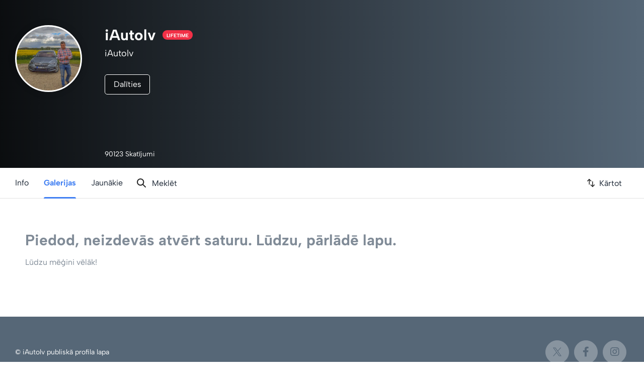

--- FILE ---
content_type: text/html; charset=utf-8
request_url: https://fv2-3.failiem.lv/iAutolv
body_size: 145486
content:

<!DOCTYPE html PUBLIC "-//W3C//DTD XHTML 1.0 Transitional//EN" "http://www.w3.org/TR/xhtml1/DTD/xhtml1-transitional.dtd">

<html id="adaptive_html" lang="LV">
<head>
    <meta charset="UTF-8">
		<meta name="globalsign-domain-verification" content="WVoCXGP9WWz7ZO3hqGZASmZCYQ2jhO7WxIRwsepEgV" />

<meta name="theme-color" content="#ffffff">


<meta name="facebook-domain-verification" content="nikti9bu56gz5oi6d126k5bloj0772" />



<title>iAutolv</title>
<meta name="keywords" content="ftp file upload, file hosting, android, file cloud, cloud storage, file sharing, failu glabāšana, bilžu hostings, bilžu apmaiņa, failu apmaiņa, failu serveris, failu koplietošana, failu rezerves kopijas, failu backup, file hosting, file sharing, file exchange, file storage, image hosting, file upload, files, file share, web file hosting, internet file storage, image upload, free upload, photo sharing, online photo gallery, photos online, data backup, online backup" />
			

        <meta property="og:title"
              content="iAutolv"/>
        <meta property="og:description"
              content="iAutolv"/>
        <meta name="description"
              content="iAutolv"/>

        <meta property="og:image" content="https://failiem.lv/avatars/thumb.php?i=f2903b_2147483647.jpg"/>
        <meta property="og:image:secure_url" content="https://failiem.lv/avatars/thumb.php?i=f2903b_2147483647.jpg" />
        <meta name="twitter:card" content="summary_large_image"/>
        <meta name="twitter:image" content="https://failiem.lv/avatars/thumb.php?i=f2903b_2147483647.jpg"  />
        <meta property="twitter:image" content="https://failiem.lv/avatars/thumb.php?i=f2903b_2147483647.jpg"  />
        
        
        <meta property="og:image:type" content="image/jpeg" /> 
        <meta property="og:image:width" content="350" /> 
        <meta property="og:image:height" content="290" /> 
        <meta property="og:url" content="https://failiem.lv/iautolv"/>
        <meta property="og:type" content="website" />
        <meta property="og:site_name" content="Failiem.lv"/>
        <meta property="fb:app_id" content="303254966461402" />
        <link rel="canonical" href="https://failiem.lv/iAutolv" />
<link rel="preconnect" href="https://www.googletagmanager.com" crossorigin>
<link rel="preconnect" href="https://files.fm" crossorigin>
<link rel="preconnect" href="https://www.google-analytics.com" crossorigin>
<link rel="preconnect" href="https://www.googleadservices.com" crossorigin>
<link rel="preconnect" href="https://googleads.g.doubleclick.net" crossorigin>
<link rel="preconnect" href="https://stats.g.doubleclick.net" crossorigin>
<link rel="preconnect" href="https://www.google.com" crossorigin>
<link rel="preconnect" href="https://www.google.lv" crossorigin>

<script>
	
    var _paq = window._paq = window._paq || [];
    
    _paq.push( [ 'trackPageView' ] );
    _paq.push( [ 'enableLinkTracking' ] );
    _paq.push( [ 'enableHeartBeatTimer', 10 ] );

    
    (function()
    {
        var u= '//analytics.files.fm/';
        
        _paq.push( [ 'setTrackerUrl', u + 'matomo.php' ] );
        _paq.push( [ 'setSiteId', '2' ] );
        
        var d = document;
        var g = d.createElement( 'script' );
        var s = d.getElementsByTagName( 'script' )[ 0 ];
        
        g.async = true;
        g.src = u + 'matomo.js';
        s.parentNode.insertBefore( g, s );
    } )();

    // Add click tracking for the subscription form button
    document.addEventListener('DOMContentLoaded', function () {
        var subscriptionButton = document.getElementById('subscription-form_submit-btn');
        
        if (subscriptionButton) {
            subscriptionButton.addEventListener('click', function () {
                // Trigger Matomo goal manual custom subscription goal id 6
                _paq.push(['trackGoal', 6]); 
                console.log('Subscription button click');
            });
        }
    });    

</script>



<script async src="https://www.googletagmanager.com/gtag/js?id=UA-1970559-10"></script>
<script>
  window.dataLayer = window.dataLayer || [];
  function gtag(){dataLayer.push(arguments);}
  
    
  gtag('js', new Date());
  
    gtag('config', 'UA-1970559-10');

    gtag('config', 'UA-1970559-6');
  
    
    gtag('config', 'AW-1043031755');
  
</script>

 <script src="/js/google_conversion.js?v=4"></script>

 




			<base href="https://fv2-3.failiem.lv/" />


			<meta name="verify-v1" content="4MHpv5CF+UNp34oMIZOxnVwoSslLpr+5GPkxFp94Wq8=" />

			<meta name="viewport" content="width=device-width, initial-scale=1" />



<link rel="stylesheet" type="text/css" media="all" href="/css/reset.css?v=1750410217" /><link rel="stylesheet" type="text/css" media="all" href="/css/global.css?v=1750410217" /><link rel="stylesheet" type="text/css" media="all" href="/css/header.css?v=1750410217" /><link rel="stylesheet" type="text/css" media="all" href="/css/messages/messages.css?v=1750410217" /><link rel="stylesheet" type="text/css" media="all" href="/ts/chat/dist/chat.css?v=1750410234" />
                <script src="/js/jquery-1.12.2.min.js?v=1750410208"></script>
                <script src="/js/jquery-migrate-1.3.0.js?v=1750410214"></script>
                <script src="/js/JSON/cycle.js?v=1750410215"></script>			<script src="/error_handler_client?v=4"></script>

            <link rel="icon" type="image/png" href="/images/logo/rebranded/favicon-192x192px.png?v=2">
			<link rel="icon" type="image/svg+xml" href="/images/logo/rebranded/favicon-192x192px.svg?v=2" />
			<script>

				var DOMAIN_NAME = 'failiem.lv';
				
				var HTTP_HOST = 'fv2-3.failiem.lv';
				var IS_DEV_SERVER = false;
                var SHOW_CATEGORIES = true;
                var SHOW_PHOTOBOOK_ORDERING = false;

                var SHOW_NEW_FEATURE__FACE_SEARCH = true;
                var SHOW_NEW_FEATURE__AI_VISION_ANALYZER = true;

				// capitalize first letter of domain
                DOMAIN_NAME = DOMAIN_NAME.charAt(0).toUpperCase() + DOMAIN_NAME.slice(1);

				var lang_code = 'LV';

				var DOCUMENT_IS_LOADED = false;

				var MMVD = false;
				var STDT = new Date().getTime();

				var WEB_ROOT_PATH = '';

				var FB_APP_ID = '303254966461402';

				var strTranslation_LinkCopied = 'Saite ir iekopēta atmiņā';

				var strSellFilesCurrency = 'USD';

				$(function(){

					DOCUMENT_IS_LOADED=true

                    var intScrollTop = $('html').scrollTop();
                    var intFlagHeight = $('body').hasClass('show_header_flag') ? 20 : 0;
					intScrollTop = Math.max(intScrollTop, $('body').scrollTop());
					
                    if ( intScrollTop > 0 )
                    {
                        $('body').addClass('scrolled');
                    }
                    
                    var intPrevScrollPos = intScrollTop;
                    var objHeaderElem = document.getElementById("header");
                    
                    $(window).on('scroll', function () {
                        //close side menu
                        $( '#navbar-toggler-chb' ).prop('checked', false);
                        $( '#header' ).css('z-index', '');

                        var intScrollTop = $('html').scrollTop();
                        intScrollTop = Math.max(intScrollTop, $('body').scrollTop());
                        
                        if ( intScrollTop > 0 )
                        {
                            $('body').addClass('scrolled');
                        }
                        else
                        {
                            $('body').removeClass('scrolled');
                            checkMenuItems();
                        }

                                            });

					$( document ).mousemove( function( event )
					{
						if ( ! MMVD )
						{
							if ( ( ( new Date().getTime() ) - STDT ) > 1000 )
							{
								MMVD = true;
							}
						}
					});
				});


				function changeLanguage(strLangCode, strTitle)
				{
					var strUrl = '';
					switch (strLangCode)
					{
						case 'lv':
                            strUrl = 'https://failiem.lv/iAutolv';
                            break;
						case 'en':
                            strUrl = 'https://files.fm/iAutolv';
                            break;
						case 'ru':
                            strUrl = 'https://ru.files.fm/iAutolv';
                            break;
						case 'de':
                            strUrl = 'https://de.files.fm/iAutolv';
                            break;
						case 'fi':
                            strUrl = 'https://fi.files.fm/iAutolv';
                            break;
                        case 'es':
                            strUrl = 'https://es.files.fm/iAutolv';
                            break;
                        case 'ko':
                            strUrl = 'https://ko.files.fm/iAutolv';
                            break;
                        case 'uk':
                            strUrl = 'https://ua.files.fm/iAutolv';
                            break;
					}
                    gaev('HeaderClick', 'Lang_switch', strLangCode);
					window.location = strUrl + WEB_ROOT_PATH;// + '?lng='+strLangCode;
					$('.language_dropdown .activator SPAN').each(function (){
						var img = $('IMG', this).clone();
						$(this).html(strTitle + ' ').append(img);
					});
					hidePopups();
				}


				function gaev(strCategory, strAction, strLabel, strValue) {

					if (typeof gtag != 'undefined') {
						// old ga.js
						//_gaq.push(['_trackEvent', strCategory, strAction, strLabel]);
						
						// Send the event to the gtag.js Google Analytics property
						// with tracking ID GA_MEASUREMENT_ID.
						gtag('event', 'Events', {
						  'event_category': strCategory,
						  'event_action': 	strAction,
						  'event_label': 	strLabel,
						  'value':			strValue
						});
						
						/*gtag('event', 'strEveryEventTest', {
						  'send_to': 'UA-1970559-10',
						  'event_category': 'EveryEvent',
						  'event_action': 	'TestAction',
						  'event_label': 	'TestLabel'
						});*/

					};
					
					
					if ( typeof _paq != 'undefined' )
					{
						_paq.push( [
							'trackEvent',
							strCategory ,
							strAction ,
							strLabel ,
							strValue
						] );
					}
				}
				
				function logClick(strButton)
				{
										if (typeof gtag != 'undefined')
					{
						//_gaq.push(['_trackEvent', 'ActionLine', strButton, 'List']);

						gtag('event', 'Clicks', {
						  'send_to': 'UA-1970559-10',
						  'event_category': 'ActionLine',
						  'event_action': 	strButton,
						  'event_label': 	'List'
						});
					};
									}


				function printAdwordsConversion(strIframeName) {

					var  iframe = document.createElement('iframe');
					iframe.style.width = '0px';
					iframe.style.height = '0px';
					document.body.appendChild(iframe);

					iframe.src = 'https://fv2-3.failiem.lv/server_scripts/google_adwords/'+ strIframeName +'.php';
				}

			</script>
			<script>
				var IS_MOBILE = false;
			</script>

			<!-- IE less than 9 -->
			<!--[if lt IE 9]>
				<script type="text/javascript" src="./js/html5.js"></script>
				<script type="text/javascript" src="./js/css3-mediaqueries.js"></script>
			<![endif]-->
  <script>  	var tb_lang = new Object();  	tb_lang["close"] = "Aizvērt";  	tb_lang["or_esc_key"] = "vai spied Esc taustiņu";  </script>
			<script>

				Math._round = function(number, precision)
				{
					precision = Math.abs(parseInt(precision)) || 0;
					var coefficient = Math.pow(10, precision);
					return Math.round(number*coefficient)/coefficient;
				}

				function file_size_format (filesize, intPrecision, bolShowBits=false )
				{
					if ( bolShowBits )
					{
						filesize = filesize * 8;
					}
				    
				    if (typeof(intPrecision) == 'undefined' || intPrecision==null)
				        intPrecision = 2;
				    
					if (filesize >= 1073741824)
					{
						filesize = Math._round(filesize / 1073741824, 2).toFixed(intPrecision) + '&nbsp;G';
					}
					else
					{
						if (filesize >= 1048576)
						{
							filesize = Math._round(filesize / 1048576, 2).toFixed(intPrecision) + '&nbsp;M';
						}
						else
						{
							if (filesize >= 1024)
							{
								filesize = Math._round(filesize / 1024, 0).toFixed(intPrecision) + '&nbsp;K';
							}
							else
							{
								filesize = filesize.toFixed(intPrecision) + '&nbsp;';
							};
						};
					};
					
					if ( bolShowBits )
					{
						filesize += 'bits';
					}
					else 
					{
						filesize += 'B';
					}
					
					return filesize;
				};

			</script>





			<script>
    /**
     * @param strEmails - one or more emails delimited with ","
     * @param bolIsSingleEmail - is strEmails only one email
     */
    function EmailValidator(strEmails, bolIsSingleEmail)
    {
        this.state = EmailValidator.states.READY;
        this.strSuggestedEmails = "";
        this.strEmails = strEmails.trim();
        this.strNoMxEmails = "";
        this.strInputID = "";
        this.bolIsSingleEmail = bolIsSingleEmail;

        // set default invalid cb
        this.setOnInvalidCB(function(){});
        this.strErrorClass = "has-error";
    }
    
    EmailValidator.regexTest = function(email) 
    {
        var re = /^(([^<>()[\]\\.,;:\s@"]+(\.[^<>()[\]\\.,;:\s@"]+)*)|(".+"))@((\[[0-9]{1,3}\.[0-9]{1,3}\.[0-9]{1,3}\.[0-9]{1,3}])|(([a-zA-Z\-0-9]+\.)+[a-zA-Z]{2,}))$/;
        
        return re.test( email )
            // disallow single quotes
            && email.indexOf( "'" ) === -1;
    };
    
    //<editor-fold desc="Setters">
    /**
     * this.onValidCB and this.onInvalidCB and this.setOnSuggestionCB execution order:
     *  1. remove this.strErrorClass from this.strInputID
     *  2. show or hide modal - only for onInvalid and onValid
     *  3. run callback
     */
    EmailValidator.prototype.setOnValidCB = function (onValidCB)
    {
        this.onValidCB = applyTo(this, function ()
        {
            if (this.strModalID && $('#' + this.strModalID).css('opacity') == 0)
            {
                showModal(this.strModalID);
            }
            this.removeClassFromInput();
            onValidCB();
        });

        return this;
    };
    EmailValidator.prototype.setOnInvalidCB = function (onInvalidCB)
    {
        this.onInvalidCB = applyTo(this, function ( strInvalidEmails)
        {
            if( typeof strInvalidEmails === 'undefined' )
            {
                strInvalidEmails =  '';
            }
            
            if (this.strModalID && $('#' + this.strModalID).css('opacity') == 0)
            {
                showModal(this.strModalID);
            }
            this.addErrorClassToInput();
            onInvalidCB(strInvalidEmails);
        });

        return this;
    };
    EmailValidator.prototype.setOnSuggestionCB = function (onSuggestionCB)
    {
        this.revalidate = function ()
        {
            this.addErrorClassToInput();
            onSuggestionCB();
        };
        return this;
    };
    
    EmailValidator.prototype.setModalID = function (strModalID)
    {
        this.strModalID = strModalID;
        return this;
    };

    EmailValidator.prototype.setInputID = function (strInputID)
    {
        this.strInputID = strInputID;
        return this;
    };

    EmailValidator.prototype.setErrorClass = function (strErrorClass)
    {
        this.strErrorClass = strErrorClass;
        return this;
    };
    //</editor-fold>
    
    EmailValidator.prototype.onTooManyEmails = function () 
    {
        fError("Vienā reizē nav atļauts nosūtīt vairāk par 5 e-pastiem.", "", "OK", applyTo(this, this.onInvalidCB));
    };

    /**
     * adds this.strErrorClass to element with ID this.strInputID
     */
    EmailValidator.prototype.addErrorClassToInput = function ()
    {
        if (this.strInputID)
        {
            $("#" + this.strInputID).addClass(this.strErrorClass);
        }
    };

    /**
     * removes this.strErrorClass from element with ID this.strInputID
     */
    EmailValidator.prototype.removeClassFromInput = function ()
    {
        if (this.strInputID)
        {
            $("#" + this.strInputID).removeClass(this.strErrorClass);
        }
    };

    EmailValidator.prototype.run = function ()
    {
        if(this.strEmails === "") 
        {
            this.state = EmailValidator.states.INVALID;
            this.onInvalidCB();
            return;
        }
        
        // onValid, onInvalid and strEmails are necessary!
        if (!this.onValidCB || !this.onInvalidCB)
        {
            throw new Error("EmailValidator is missing essential data!");
        }
        
        var emails;

        // check if not over allowed email count
        if( !this.bolIsSingleEmail )
        {
            emails = this.strEmails.split(",");
            if( emails.length > 50 ) {
                this.state = EmailValidator.states.TOO_MANY_EMAILS;
                this.onTooManyEmails();
                return;
            }
        }
        else
        {
            emails = [ this.strEmails ];
        }

        // test emails against email regex before posting them
        for (var i in emails)
        {
            if ( emails.hasOwnProperty(i) && !EmailValidator.regexTest( emails[i].trim() ) )
            {
                this.state = EmailValidator.states.INVALID;
                this.onInvalidCB( emails[i].trim() );
                return;
            }
        }

        this.state = EmailValidator.states.RUNNING;

        $.post('/chkMail.php', {'q': this.strEmails}, applyTo(this, this.onResponse));
    };

    EmailValidator.prototype.onResponse = function (data)
    {
        var arrReturn = JSON.parse(data);

        if (arrReturn['result'] === 0)
        {
            this.state = EmailValidator.states.VALID;
            this.onValidCB(this);
        }
        else if(arrReturn['result'] === EmailValidator.states.INVALID) 
        {
            this.state = EmailValidator.states.INVALID;
            this.onInvalidCB();
        }
        else if (arrReturn['result'] === 2)
        {
            this.strSuggestedEmails = arrReturn['suggest'];

            if (arrReturn['no_mx'])
            {
                this.strNoMxEmails = arrReturn['no_mx'];
                this.state = EmailValidator.states.MISSING_MX_RECORDS;
            }
            else
            {
                this.state = EmailValidator.states.POSSIBLE_TYPO;
            }

            // this calls onSuggestionCB
            this.revalidate();
        }
        else if (arrReturn['result'] === 4)
        {
            this.state = EmailValidator.states.TOO_MANY_EMAILS;
            this.onTooManyEmails();
        }
    };

    EmailValidator.prototype.revalidate = function ()
    {
        // add typo suggestions and emails with no mx records to string
        var strMsg = '';
        if (this.strSuggestedEmails !== '')
        {
            strMsg += "Vai J\u016bs dom\u0101j\u0101t:";
            strMsg += " " + this.strSuggestedEmails + "?\n";
        }
        if (this.strNoMxEmails !== '')
        {
            if(this.bolIsSingleEmail)
            {
                strMsg += "Iesp\u0113jams, ka ievad\u012bt\u0101 e-pasta adrese nav pareiza:"            }
            else 
            {
                strMsg += "Iesp\u0113jams, \u0161\u012bs adreses nav pareizas:"            }
            
            strMsg += " " + this.strNoMxEmails + ".\n";
        }

        if(this.bolIsSingleEmail)
        {
            strMsg += "L\u016bdzu p\u0101rbaudiet ievad\u012bto e-pastu! Ja tas ir pareizs, spiediet OK.";
        }
        else 
        {
            strMsg += "L\u016bdzu p\u0101rbaudiet ievad\u012bto e-pastu pareiz\u012bbu! Ja visi ievad\u012btie e-pasti ir pareizi, spiediet OK.";
        }

        this.addErrorClassToInput();

        // hide the original modal to avoid overlapping
        if (this.strModalID && $('#'+this.strModalID).css('opacity') == 1)
        {
            hideModal(this.strModalID);
        }

        fConfirm(
            strMsg,
            "P\u0101rbaudi ievad\u012bto epasta adresi",
            "OK",
            "Atcelt",
            applyTo(this, function ( bolResult)
            {
                // execute onInvalid only if user declines
                if (bolResult === false)
                {
                    this.state = EmailValidator.states.INVALID;
                    this.onInvalidCB();
                }
            }),
            applyTo(this, function ()
            {
                this.state = EmailValidator.states.ACCEPTED_TYPO;
                this.onValidCB();
            }, this)
        );
    };

    EmailValidator.prototype.isSubmittable = function ()
    {
        return [EmailValidator.states.VALID, EmailValidator.states.ACCEPTED_TYPO].indexOf(this.state) !== -1;
    };

    EmailValidator.states = {
        READY: -2,              // initial state
        RUNNING: -1,            // request has started and server has not responded yet

        // => onValidCB
        VALID: 0,

        // => onInvalidCB
        INVALID: 1,

        // => revalidate => onSuggestionCB
        POSSIBLE_TYPO: 2,       // there are typos in the submitted emails
        MISSING_MX_RECORDS: 3,  // some emails have missing mx records
        TOO_MANY_EMAILS: 4,     // too many emails are submitted

        // => revalidate => onSuggestionCB (clicked OK) => onValid 
        ACCEPTED_TYPO: 5        // typo was spotted but user dismissed it
    };
    
    // the function is defined in functions.js, but because this script is included in bergafoto, lets check to make sure.
    if ( typeof applyTo !== 'function' )
    {
        /**
         * Magic function that makes vanilla JS objects usable
         *  - execute fn in the context of $this with passed parameters
         *  - you can also pass parameters to the fn that is returned, they will be added to the fn call
         * @param $this - Object scope
         * @param fn - Object method to execute
         * @param var1 - first parameter to be passed to fn
         * @returns {Function}
         */
        window.applyTo = function( $this, fn, var1 )
        {
            if ( !$this )
            {
                throw new Error( "Invalid usage of closure function, scope must be defined." );
            }
        
            if ( !fn )
            {
                throw new Error( "Invalid usage of closure function, fn must be defined." );
            }
        
            var finalArgs = [];
        
            // skip first 3 arguments (callee, $this, fn)
            for ( var i = 2; i < arguments.length; ++i )
            {
                // add to list of args
                finalArgs.push( arguments[ i ] );
            }
        
            return function ()
            {
                // add all arguments
                for ( var i = 0; i < arguments.length; ++i )
                {
                    finalArgs.push( arguments[ i ] );
                }
            
                // first arguments will be the ones passed to closure, then the ones passed to this function
                return fn.apply( $this, finalArgs );
            };
        }
    }
</script>
<link rel="stylesheet" type="text/css" media="all" href="/bootstrap/css/dropdown.css?v=1750410200" /><link rel="stylesheet" type="text/css" media="all" href="/css/global_facelift.css?v=1750410217" /><link rel="stylesheet" type="text/css" media="all" href="/css/inputs.css?v=1750410217" /><link rel="stylesheet" type="text/css" media="all" href="/js/jquery-ui-1.12.1.custom/jquery-ui.min.css?v=1750410211" /><link rel="stylesheet" type="text/css" media="all" href="/css/thickbox.css?v=1750410217" /><link rel="stylesheet" type="text/css" media="all" href="/css/modal.css?v=1750410216" /><link rel="stylesheet" type="text/css" media="all" href="/css/font-awesome-new/css/font-awesome.min.css?v=1750410218" /><link rel="stylesheet" type="text/css" media="all" href="/css/font-awesome-pro/css/light.min.css?v=1750410216" /><link rel="stylesheet" type="text/css" media="all" href="/css/font-awesome-pro/css/brands.min.css?v=1750410216" /><link rel="stylesheet" type="text/css" media="all" href="/css/font-awesome-pro/css/fontawesome.min.css?v=1750410216" /><link rel="stylesheet" type="text/css" media="all" href="/css/alert.css?v=1750410218" />
                <script src="/js/jquery.cookie.js?v=1750410215"></script>
                <script src="/js/jquery-ui-1.12.1.custom/jquery-ui.js?v=1750410211"></script>
                <script src="/js/global.js?v=1768232690"></script>
                <script src="/js/info_tooltips.js?v=1750410216"></script>
                <script src="/js/jquery-ui-1.11.4.custom/jquery-ui.min.js?v=1750410214"></script>
                <script src="/js/event.js?v=1750410214"></script>
                <script src="/js/functions.js?v=1750410215"></script>
                <script src="/js/thickbox.js?v=1750410215"></script>
                <script src="/js/modal.js?v=1761296085"></script>
                <script src="/js/alert.js?v=1750410214"></script><link rel="stylesheet" type="text/css" media="all" href="/css/stripe_payment_form.css?v=1750410218" />
                <script src="/js/stripe_payment_form.js?v=1750410214"></script>
<script>

	var PHPSESSID = 'aec263a6d3b1f9eeb11478fb856f84aa3174c3de';
	var STRIPE_PUBLIC_KEY = 'pk_live_qdaFEN4KBX40UvEYnwlKCIX8';
	var STRIPE_LOCALE = 'lv';

	var arrStripePaymentFormErrorMsg = {
		'FinishOrder' : 'Pasūtījuma apstrādes laikā notika kļūda. Lūdzu, sazinieties ar support@failiem.lv!' ,
		'Processing' : 'Maksājuma apstrādes laikā notika kļūda. Lūdzu, mēģiniet vēlreiz vai sazinieties ar support@failiem.lv!' ,
		'InvalidData' : 'Lūdzu, ievadiet derīgus maksājumu kartes datus!' ,
		'BankDeclined' : 'Maksājuma apstrādes laikā notika kļūda - Jūsu banka atteica maksājumu. Lūdzu, pārbaudiet, vai Jūsu bankas kontā ir pietiekami daudz līdzekļu; vai ar Jūsu maksājumu karti ir atļauts veikt maksājumus Internetā. Vai sazinieties ar savu banku, vai arī izmantojiet citu maksājumu karti.' ,
		'NotEnoughFunds' : 'Jūsu bankas kontā nav pietiekami daudz līdzekļu. Lūdzu, papildiniet kontu vai izmantojiet citu maksājumu karti!' ,
		'InvalidCVV' : 'Lūdzu, pārbaudiet un ievadiet derīgu maksājumu kartes CVV kodu!' ,
        'AlreadyPaid' : 'Paldies, maksājums jau ir saņemts.' ,
	};

</script>		</head>
				<body class="lang_lv use_vh hide_main_menu" >

            <!-- Google Tag Manager (noscript) -->
            <noscript><iframe src="https://www.googletagmanager.com/ns.html?id=GTM-N9HRMM7"
            height="0" width="0" style="display:none;visibility:hidden"></iframe></noscript>
            <!-- End Google Tag Manager (noscript) -->
<!-- Google Tag Manager (noscript) -->
<noscript><iframe src="https://www.googletagmanager.com/ns.html?id=GTM-5ZNTW54" height="0" width="0" style="display:none;visibility:hidden"></iframe></noscript>
<!-- End Google Tag Manager (noscript) -->

<script>

    jQuery.fn.shake = function(interval,distance,times){
        interval = typeof interval == "undefined" ? 100 : interval;
        distance = typeof distance == "undefined" ? 10 : distance;
        times = typeof times == "undefined" ? 3 : times;
        var jTarget = $(this);
        jTarget.css('position','relative');
        for(var iter=0;iter<(times+1);iter++){
            jTarget.animate({ left: ((iter%2==0 ? distance : distance*-1))}, interval);
        }
        return jTarget.animate({ left: 0},interval);
    }

	$( window ).bind( 'load', function()
	{
        const strUrlParams = new URLSearchParams(window.location.search);
		if( strUrlParams.has('coupon') || strUrlParams.has('kupons') ) 
		{
			showCreateAccount();
            adaptFormForCoupon();
        }
	} );
</script>

			<div id="container" class="failiemlv ">
			<noscript>
				<table class="alert_container alert_container_danger" style="display: block">
					<tr>
						<td>
							<i class="fa fa-exclamation-circle"></i>
						</td>
						<td>
							<div class="alert_main_text">
								Tava pārlūkprogramma neatbalsta JavaScript. Lai izmantotu šo lapu, ieslēdz JavaScript atbalstu vai arī izmanto citu pārlūkprogrammu.							</div>
						</td>
					</tr>
				</table>
			</noscript>


            <script src="/js/Captcha/Google/LazyGoogleReCaptchaV2.js"></script>
            <script>
                objLazyGoogleReCaptchaV2.strLanguageKey = "lv";
                objLazyGoogleReCaptchaV2.strSiteKey = "6LflqXQUAAAAAP2CM782IqIgjzooEt9soXTCwxX2";
            </script>
<link rel="stylesheet" type="text/css" media="all" href="/css/sign_in_form.css?v=35"/>




<div id="sign-in" class="modal-container" tabindex="-1" role="dialog" aria-labelledby="createaccount-header signin-header" aria-hidden="true" style="display:none">

	<div class="modal-inner">


		<!-- START : Header -->
		<div id="sign-in-header">

			<span id="signin-header" onclick="if( !$( '#signin-modal-content' ).is( ':visible' ) ) showSignIn(); return false;">
				Ieiet				<img id="signin-header_icon_inactive" src="/images/signup_form/log_in.svg?v=2" alt="Login to upload files">
				<img id="signin-header_icon_active" src="/images/signup_form/log_in_blue.svg?v=2" alt="Login to upload files">
			</span>

                            <span id="createaccount-header" onclick="if( !$('#createaccount-modal-content').is(':visible')) showCreateAccount(); return false;">
                    Reģistrēties                </span>
            
		</div>
		<!-- END : Header -->

        <div id="createaccount-referral-container" style="display:none">
            <span class="referrer-container">
                Tevi ielūdza lietotājs&nbsp;<span id="createaccount-referral-referrer"></span>&nbsp;izveidot kontu un saņemt 1GB            </span>
            
            <hr/>
        </div>
        
                
        <div id="createaccount-message-container">
        	<table class="alert_container alert_container_danger">
                <tr>
                    <td><i class="fa fa-exclamation-circle"></i></td>
                    <td><div class="alert_main_text"></div></td>
                </tr>
            </table>
        </div>
        
		<!-- START : Create account form -->
		<div id="createaccount-modal-content" class="modal-content">
            <div class="info"></div>
            
            			<!-- START : Social create account -->
			<div class="signin-modal-content-social">

				<div class="signin-modal-content-social-title">Izveidojiet kontu bezmaksas:</div>

				<div class="signin-modal-content-social-buttons-container signin-modal-content-social-buttons-container-2-buttons">

					<!-- 
					<div class="fb_button social_login_button" onclick="checkSocialLogin('facebook');">
						<img src="/images/signup_form/login-facebook.svg?v=2" alt="Sign up with Facebook to upload files for free">
						<span>Facebook</span>
					</div>
                    -->
					
					<div class="standard_button google_button social_login_button" onclick="checkSocialLogin('google');">
						<img src="/images/signup_form/login-google.svg?v=2" alt="Sign up with Google to upload files for free">
						<span>Google</span>
					</div>

					<div class="standard_button ms_button social_login_button" onclick="checkSocialLogin('microsoft');">
                        <img src="/images/signup_form/login-microsoft.svg" alt="Sign up with Microsoft to upload files for free">
						<span>Microsoft</span>
					</div>
					
                    <div class="justify_el"></div>

				</div>

			</div>
			<!-- END : Social create account -->

			<div class="or-delimiter">
				vai			</div>
							
			<!-- START : Simple create account -->
			<div id="createaccount-simple-container">
                <input id="createaccount-referral-hash" name="inviter_hash" type="hidden">
                <input id="createaccount-referral-user" name="inviter_user" type="hidden">

                <div id="register_coupon_code">
                    <div class="input-label">
                        <label for="register_coupon_code_input">Kupona kods</label>
                        <input id="register_coupon_code_input" name="coupon_code" type="text"/>
                    </div>
                    <div class="createaccount-input-container"></div>
                </div>
                    
                <div class="no-coupon-link">
                    <a href="" onclick="revertFormFromCoupon(); return false">Man nav kupona koda »</a>
                </div>

                <div class="input-label">
                    <label for="createaccount_name">Vārds</label>
                    <input id="createaccount_name" name="createaccount_name" type="text" autocomplete="off"  />
                </div>

                <div class="input-label">
                    <label for="createaccount_surname">Uzvārds</label>
                    <input id="createaccount_surname" name="createaccount_surname" type="text" autocomplete="off"  />
                </div>

                <div class="input-label">
                    <label for="createaccount_email">E-pasts</label>
                    <input id="createaccount_email" name="createaccount_email" type="email" autocomplete="off"  onchange="createUsername(this.value);" />
                </div>

                <div class="input-label">
                    <label for="createaccount_password">Parole</label>
                    <input id="createaccount_password" name="createaccount_password" type="password" autocomplete="off">
                </div>

				<div class="justify_el"></div>

								<!-- 
				<div id="business_account_chechbox_container">
					<input id="create_business_account" type="checkbox" onchange="toggleCreateBusinessAccount()">
					<label for="create_business_account">Man varētu vajadzēt biznesa funkcijas, es gribētu uzzināt vairāk</label>
				</div>
				
				<div id="create_business_account_container">

					<input id="createaccount_company_name" name="createaccount_company_name" type="text" autocomplete="off" placeholder="Uzņēmuma nosaukums" />
					<input id="createaccount_company_phone" name="createaccount_company_phone" type="text" autocomplete="off" placeholder="Telefona numurs" />
					<select name="createaccount_company_country" id="createaccount_company_country">

						<option value="">Valsts</option>
							<option value="Afghanistan" >Afghanistan</option>
							<option value="Albania" >Albania</option>
							<option value="Algeria" >Algeria</option>
							<option value="American Samoa" >American Samoa</option>
							<option value="Andorra" >Andorra</option>
							<option value="Angola" >Angola</option>
							<option value="Anguilla" >Anguilla</option>
							<option value="Antarctica" >Antarctica</option>
							<option value="Antigua and Barbuda" >Antigua and Barbuda</option>
							<option value="Argentina" >Argentina</option>
							<option value="Armenia" >Armenia</option>
							<option value="Aruba" >Aruba</option>
							<option value="Australia" >Australia</option>
							<option value="Austria" >Austria</option>
							<option value="Azerbaijan" >Azerbaijan</option>
							<option value="Bahamas" >Bahamas</option>
							<option value="Bahrain" >Bahrain</option>
							<option value="Bangladesh" >Bangladesh</option>
							<option value="Barbados" >Barbados</option>
							<option value="Belarus" >Belarus</option>
							<option value="Belgium" >Belgium</option>
							<option value="Belize" >Belize</option>
							<option value="Benin" >Benin</option>
							<option value="Bermuda" >Bermuda</option>
							<option value="Bhutan" >Bhutan</option>
							<option value="Bolivia" >Bolivia</option>
							<option value="Bonaire, Saint Eustatius and Saba" >Bonaire, Saint Eustatius and Saba</option>
							<option value="Bosnia and Herzegovina" >Bosnia and Herzegovina</option>
							<option value="Botswana" >Botswana</option>
							<option value="Bouvet Island" >Bouvet Island</option>
							<option value="Brazil" >Brazil</option>
							<option value="British Indian Ocean Territory" >British Indian Ocean Territory</option>
							<option value="British Virgin Islands" >British Virgin Islands</option>
							<option value="Brunei" >Brunei</option>
							<option value="Bulgaria" >Bulgaria</option>
							<option value="Burkina Faso" >Burkina Faso</option>
							<option value="Burundi" >Burundi</option>
							<option value="Cambodia" >Cambodia</option>
							<option value="Cameroon" >Cameroon</option>
							<option value="Canada" >Canada</option>
							<option value="Cape Verde" >Cape Verde</option>
							<option value="Cayman Islands" >Cayman Islands</option>
							<option value="Central African Republic" >Central African Republic</option>
							<option value="Chad" >Chad</option>
							<option value="Chile" >Chile</option>
							<option value="China" >China</option>
							<option value="Christmas Island" >Christmas Island</option>
							<option value="Cocos [Keeling] Islands" >Cocos [Keeling] Islands</option>
							<option value="Colombia" >Colombia</option>
							<option value="Comoros" >Comoros</option>
							<option value="Congo [DRC]" >Congo [DRC]</option>
							<option value="Congo [Republic]" >Congo [Republic]</option>
							<option value="Cook Islands" >Cook Islands</option>
							<option value="Costa Rica" >Costa Rica</option>
							<option value="Croatia" >Croatia</option>
							<option value="Cuba" >Cuba</option>
							<option value="Curacao" >Curacao</option>
							<option value="Cyprus" >Cyprus</option>
							<option value="Czech Republic" >Czech Republic</option>
							<option value="Denmark" >Denmark</option>
							<option value="Djibouti" >Djibouti</option>
							<option value="Dominica" >Dominica</option>
							<option value="Dominican Republic" >Dominican Republic</option>
							<option value="East Timor" >East Timor</option>
							<option value="Ecuador" >Ecuador</option>
							<option value="Egypt" >Egypt</option>
							<option value="El Salvador" >El Salvador</option>
							<option value="Equatorial Guinea" >Equatorial Guinea</option>
							<option value="Eritrea" >Eritrea</option>
							<option value="Estonia" >Estonia</option>
							<option value="Ethiopia" >Ethiopia</option>
							<option value="Falkland Islands" >Falkland Islands</option>
							<option value="Faroe Islands" >Faroe Islands</option>
							<option value="Fiji" >Fiji</option>
							<option value="Finland" >Finland</option>
							<option value="France" >France</option>
							<option value="French Guiana" >French Guiana</option>
							<option value="French Polynesia" >French Polynesia</option>
							<option value="French Southern Territories" >French Southern Territories</option>
							<option value="Gabon" >Gabon</option>
							<option value="Gambia" >Gambia</option>
							<option value="Georgia" >Georgia</option>
							<option value="Germany" >Germany</option>
							<option value="Ghana" >Ghana</option>
							<option value="Gibraltar" >Gibraltar</option>
							<option value="Greece" >Greece</option>
							<option value="Greenland" >Greenland</option>
							<option value="Grenada" >Grenada</option>
							<option value="Guadeloupe" >Guadeloupe</option>
							<option value="Guam" >Guam</option>
							<option value="Guatemala" >Guatemala</option>
							<option value="Guernsey" >Guernsey</option>
							<option value="Guinea" >Guinea</option>
							<option value="Guinea-Bissau" >Guinea-Bissau</option>
							<option value="Guyana" >Guyana</option>
							<option value="Haiti" >Haiti</option>
							<option value="Heard Island and McDonald Island" >Heard Island and McDonald Island</option>
							<option value="Honduras" >Honduras</option>
							<option value="Hong Kong" >Hong Kong</option>
							<option value="Hungary" >Hungary</option>
							<option value="Iceland" >Iceland</option>
							<option value="India" >India</option>
							<option value="Indonesia" >Indonesia</option>
							<option value="Iran" >Iran</option>
							<option value="Iraq" >Iraq</option>
							<option value="Ireland" >Ireland</option>
							<option value="Isle of Man" >Isle of Man</option>
							<option value="Israel" >Israel</option>
							<option value="Italy" >Italy</option>
							<option value="Ivory Coast" >Ivory Coast</option>
							<option value="Jamaica" >Jamaica</option>
							<option value="Japan" >Japan</option>
							<option value="Jersey" >Jersey</option>
							<option value="Jordan" >Jordan</option>
							<option value="Kazakhstan" >Kazakhstan</option>
							<option value="Kenya" >Kenya</option>
							<option value="Kiribati" >Kiribati</option>
							<option value="Kosovo" >Kosovo</option>
							<option value="Kuwait" >Kuwait</option>
							<option value="Kyrgyzstan" >Kyrgyzstan</option>
							<option value="Laos" >Laos</option>
							<option value="Latvia" >Latvia</option>
							<option value="Lebanon" >Lebanon</option>
							<option value="Lesotho" >Lesotho</option>
							<option value="Liberia" >Liberia</option>
							<option value="Libya" >Libya</option>
							<option value="Liechtenstein" >Liechtenstein</option>
							<option value="Lithuania" >Lithuania</option>
							<option value="Luxembourg" >Luxembourg</option>
							<option value="Macau" >Macau</option>
							<option value="Macedonia" >Macedonia</option>
							<option value="Madagascar" >Madagascar</option>
							<option value="Malawi" >Malawi</option>
							<option value="Malaysia" >Malaysia</option>
							<option value="Maldives" >Maldives</option>
							<option value="Mali" >Mali</option>
							<option value="Malta" >Malta</option>
							<option value="Marshall Islands" >Marshall Islands</option>
							<option value="Martinique" >Martinique</option>
							<option value="Mauritania" >Mauritania</option>
							<option value="Mauritius" >Mauritius</option>
							<option value="Mayotte" >Mayotte</option>
							<option value="Mexico" >Mexico</option>
							<option value="Micronesia" >Micronesia</option>
							<option value="Moldova" >Moldova</option>
							<option value="Monaco" >Monaco</option>
							<option value="Mongolia" >Mongolia</option>
							<option value="Montenegro" >Montenegro</option>
							<option value="Montserrat" >Montserrat</option>
							<option value="Morocco" >Morocco</option>
							<option value="Mozambique" >Mozambique</option>
							<option value="Myanmar [Burma]" >Myanmar [Burma]</option>
							<option value="Namibia" >Namibia</option>
							<option value="Nauru" >Nauru</option>
							<option value="Nepal" >Nepal</option>
							<option value="Netherlands" >Netherlands</option>
							<option value="Netherlands Antilles" >Netherlands Antilles</option>
							<option value="New Caledonia" >New Caledonia</option>
							<option value="New Zealand" >New Zealand</option>
							<option value="Nicaragua" >Nicaragua</option>
							<option value="Niger" >Niger</option>
							<option value="Nigeria" >Nigeria</option>
							<option value="Niue" >Niue</option>
							<option value="Norfolk Island" >Norfolk Island</option>
							<option value="North Korea" >North Korea</option>
							<option value="Northern Mariana Islands" >Northern Mariana Islands</option>
							<option value="Norway" >Norway</option>
							<option value="Oman" >Oman</option>
							<option value="Pakistan" >Pakistan</option>
							<option value="Palau" >Palau</option>
							<option value="Palestinian Territories" >Palestinian Territories</option>
							<option value="Panama" >Panama</option>
							<option value="Papua New Guinea" >Papua New Guinea</option>
							<option value="Paraguay" >Paraguay</option>
							<option value="Peru" >Peru</option>
							<option value="Philippines" >Philippines</option>
							<option value="Pitcairn Islands" >Pitcairn Islands</option>
							<option value="Poland" >Poland</option>
							<option value="Portugal" >Portugal</option>
							<option value="Puerto Rico" >Puerto Rico</option>
							<option value="Qatar" >Qatar</option>
							<option value="Romania" >Romania</option>
							<option value="Russian Federation" >Russian Federation</option>
							<option value="Rwanda" >Rwanda</option>
							<option value="Réunion" >Réunion</option>
							<option value="Saint Barthélemy" >Saint Barthélemy</option>
							<option value="Saint Helena" >Saint Helena</option>
							<option value="Saint Kitts and Nevis" >Saint Kitts and Nevis</option>
							<option value="Saint Lucia" >Saint Lucia</option>
							<option value="Saint Martin" >Saint Martin</option>
							<option value="Saint Pierre and Miquelon" >Saint Pierre and Miquelon</option>
							<option value="Saint Vincent and the Grenadines" >Saint Vincent and the Grenadines</option>
							<option value="Samoa" >Samoa</option>
							<option value="San Marino" >San Marino</option>
							<option value="Saudi Arabia" >Saudi Arabia</option>
							<option value="Senegal" >Senegal</option>
							<option value="Serbia" >Serbia</option>
							<option value="Serbia and Montenegro" >Serbia and Montenegro</option>
							<option value="Seychelles" >Seychelles</option>
							<option value="Sierra Leone" >Sierra Leone</option>
							<option value="Singapore" >Singapore</option>
							<option value="Sint Maarten" >Sint Maarten</option>
							<option value="Slovakia" >Slovakia</option>
							<option value="Slovenia" >Slovenia</option>
							<option value="Solomon Islands" >Solomon Islands</option>
							<option value="Somalia" >Somalia</option>
							<option value="South Africa" >South Africa</option>
							<option value="South Georgia and the South Sandwich Islands" >South Georgia and the South Sandwich Islands</option>
							<option value="South Korea" >South Korea</option>
							<option value="Spain" >Spain</option>
							<option value="Sri Lanka" >Sri Lanka</option>
							<option value="Sudan" >Sudan</option>
							<option value="Suriname" >Suriname</option>
							<option value="Svalbard and Jan Mayen" >Svalbard and Jan Mayen</option>
							<option value="Swaziland" >Swaziland</option>
							<option value="Sweden" >Sweden</option>
							<option value="Switzerland" >Switzerland</option>
							<option value="Syria" >Syria</option>
							<option value="São Tomé and Príncipe" >São Tomé and Príncipe</option>
							<option value="Taiwan" >Taiwan</option>
							<option value="Tajikistan" >Tajikistan</option>
							<option value="Tanzania" >Tanzania</option>
							<option value="Thailand" >Thailand</option>
							<option value="Togo" >Togo</option>
							<option value="Tokelau" >Tokelau</option>
							<option value="Tonga" >Tonga</option>
							<option value="Trinidad and Tobago" >Trinidad and Tobago</option>
							<option value="Tunisia" >Tunisia</option>
							<option value="Turkey" >Turkey</option>
							<option value="Turkmenistan" >Turkmenistan</option>
							<option value="Turks and Caicos Islands" >Turks and Caicos Islands</option>
							<option value="Tuvalu" >Tuvalu</option>
							<option value="U.S. Minor Outlying Islands" >U.S. Minor Outlying Islands</option>
							<option value="U.S. Virgin Islands" >U.S. Virgin Islands</option>
							<option value="Uganda" >Uganda</option>
							<option value="Ukraine" >Ukraine</option>
							<option value="United Arab Emirates" >United Arab Emirates</option>
							<option value="United Kingdom" >United Kingdom</option>
							<option value="United States"  selected>United States</option>
							<option value="Uruguay" >Uruguay</option>
							<option value="Uzbekistan" >Uzbekistan</option>
							<option value="Vanuatu" >Vanuatu</option>
							<option value="Vatican City" >Vatican City</option>
							<option value="Venezuela" >Venezuela</option>
							<option value="Viet Nam" >Viet Nam</option>
							<option value="Wallis and Futuna" >Wallis and Futuna</option>
							<option value="Western Sahara" >Western Sahara</option>
							<option value="Yemen" >Yemen</option>
							<option value="Zambia" >Zambia</option>
							<option value="Zimbabwe" >Zimbabwe</option>
							<option value="Åland Islands" >Åland Islands</option>
					</select>

					<div class="justify_el"></div>

				</div>
                 -->
				
				                <!--
				<div id="your_public_profile_container_info_before">
					Savā profila lapā Tu varēsi publicēt un saņemt failus				</div>-->
				
				<div id="your_public_profile_container">
						
					<div id="your_public_profile_label_text_before">
						Tavs profils:
					</div>
					
					<div id="your_public_profile_label">
						
						<span id="your_public_profile_label_text">
							Tavs profils:
						</span>
						
						<span id="your_public_profile_label_host">
							https://failiem.lv/						</span>
						
					</div>

                    <div id="your_public_profile_field_input">
                        <input id="createaccount_username" name="createaccount_username" type="text" autocomplete="off" placeholder="Lietotājvārds"  onkeyup="usernameChanged();" />
                    </div>
					
				</div>
								
				<div id="createaccount_coupon_info" onclick='showSignIn()'>
					Man jau ir reģistrēts Failiem.lv konts »    			</div>

				<div id="createaccount_error_msg" class="error_msg"></div>

                                            <div class="sign_in_captcha" id="createaccount_captcha">
                        <div class="google-recaptcha-v2-container" id="6314CBD3-4989-43C7-434C-B005EF25A26B"></div>                            <script>
                                function loadCreateAccountCaptcha()
                                {
                                    (function () {
            var init = function (){
                // Wait for include to load
                if ( typeof(objLazyGoogleReCaptchaV2) !== "undefined" )
                {
                    objLazyGoogleReCaptchaV2.initInstance (
                        "6314CBD3-4989-43C7-434C-B005EF25A26B",
                        captchaCreateAccountLoaded,
                        captchaCreateAccountSubmitted
                    )
                }
                else
                {
                    setTimeout(init, 50);
                }
            };
            init();
        })();
                                }
                            </script>

                        </div>
                                        
                <div class="sign_in_submit_bn" onclick="checkCreateAccountForm();">
                    Veidot kontu                    <img src="/images/signup_form/sign_up.svg" alt="Sign up to upload files for free">
                </div>

                <div id="createaccount-modal-link-container">
                					<a id="createaccount-modal-coupon-link" href="javascript:void(0)" onclick="adaptFormForCoupon()">
						<span>Izmantot kupona kodu</span>
					</a>
                				</div>
				
								<div id="createaccount_info">
    				Lietojot šo vietni, jūs piekrītiet noteikumiem un datu apstrādei: <a href="/terms?source=sign-up" target="_blank">Uzzināt vairāk »</a>    			</div>

                <div id="createaccount_info_ico">
                    Reģistrēti lietotāji var glabāt un piekļūt failiem pastāvīgi, kā arī var tos publicēt savā profilā. <a href="/storage-plans" target="_blank">Vairāk info »</a>                </div>
                    			<!--
				<div id="createaccount_termsandcondtotions_hr"></div>
				
				<div id="createaccount_termsandcondtotions">
					Izveidojot kontu, Jūs piekrītat					<a href="/terms" target="blank">lietošanas noteikumiem »</a>
				</div>
				-->
                <div id="createaccount_termsandcondtotions_ico">
                    Izveidojot kontu, Jūs piekrītat <a href="/terms" target="blank">lietošanas noteikumiem »</a>                </div>
                
                <input id="register_from_ico" type="hidden" name="from_ico" value="0" />
				<input type="hidden" name="login_return_url" class="login_return_url" value="" />
				<input type="hidden" name="dont_redirect_after_login" class="dont_redirect_after_login" value="" />

			</div>
			<!-- END : Simple create account -->

		</div>
		<!-- END : Create account form -->


		<!-- START : Sign in form -->
		<div id="signin-modal-content" class="modal-content">
            
            <table id="signin-modal-content-error" class="alert_container alert_container_info">
                <tr>
                    <td>
                        <i class="fa fa-exclamation-circle"></i>
                    </td>
                    <td>
                        <div class="alert_main_text"></div>
                    </td>
                </tr>
            </table>


            			<!-- START : Social sign in -->
			<div class="signin-modal-content-social">

				<div class="signin-modal-content-social-title">Izvēlieties pierakstīšanās metodi:</div>

				<div class="signin-modal-content-social-buttons-container">

					<div class="standard_button fb_button social_login_button" onclick="checkSocialLogin('facebook');">
						<img src="/images/signup_form/login-facebook.svg?v=2" alt="Login with Facebook to upload files for free">
						<span>Facebook</span>
					</div>


					<div class="standard_button google_button social_login_button" onclick="checkSocialLogin('google');">
						<img src="/images/signup_form/login-google.svg?v=2" alt="Login with Google to upload files for free">
						<span>Google</span>
					</div>

					<div class="standard_button ms_button social_login_button" onclick="checkSocialLogin('microsoft');">
                        <img src="/images/signup_form/login-microsoft.svg" alt="Sign up with Microsoft to upload files for free">
						<span>Microsoft</span>
					</div>

					<div class="justify_el"></div>

				</div>

			</div>
			<!-- END : Social sign in -->
			
			<div class="or-delimiter">
				vai			</div>
			<!-- START : Simple sign in -->
			<div id="signin-modal-content-simple">

				<form onsubmit="checkSignInForm(); return false;" id="login_filesfm">

                    <div id="signin_input_container">

                        <div class="input-label l_coupon_code">
                            <label for="l_coupon_code">Kupona kods</label>
                            <input id="l_coupon_code" name="coupon_code" type="text" />
                        </div>
                    
                        <div class="no-coupon-link">
                            <a href="" onclick="revertFormFromCoupon(); return false">Man nav kupona koda »</a>
                        </div>

                        <div class="input-label">
                            <label for="l_user">Lietotājvārds vai e-pasts</label>
                            <input id="l_user" name="l_user" type="text"  />
                        </div>

                        <div class="input-label">
                            <label for="l_pass">Parole</label>
                            <input id="l_pass" name="l_pass" type="password">
                        </div>
    					<div class="justify_el"></div>
					</div>

                    
					<a id="signin-modal-forgot-link" href="" onclick="showForgotPassword(); return false">
						<span>Aizmirsi paroli?</span>
					</a>
					
					<div id="signin_coupon_info" onclick="showCreateAccount()">
                        Man nav reģistrēts Failiem.lv konts »                    </div>

					<div id="signin_error_msg" class="error_msg"></div>
                                            
					<input type="submit" style="display: none;">

					<div class="sign_in_submit_bn" onclick="checkSignInForm()">
    					Ieiet    					<img src="/images/signup_form/sign_up.svg" alt="Sign up">
    				</div>

				</form>

				<div id="signin-modal-link-container">
					<a id="signin-modal-coupon-link" href="javascript:void(0)" onclick="adaptFormForCoupon()">
						<span>Izmantot kupona kodu</span>
					</a>
				</div>
				
				<input type="hidden" name="login_return_url" class="login_return_url" value="" />
				<input type="hidden" name="dont_redirect_after_login" class="dont_redirect_after_login" value="" />
                <input type="hidden" id="2fa_link_code" value="" />

			</div>
			<!-- END : Simple sign in -->

		</div>
		<!-- END : Sign in form -->


		<!-- START : Forgot password form -->
		<div id="forgotpassword-modal-content" class="modal-content">

			<form onsubmit="return false;">

				<div id="forgotpassword_text">
					Ievadiet savu e-pasta adresi, lai atiestatītu paroli. Pārbaudiet arī spam mapi.				</div>
				
                <div class="input-label forgotpassword_email">
                    <label for="forgotpassword_email">E-pasts</label>
                    <input id="forgotpassword_email" type="text" >
                </div>

				<div id="forgotpassword_error_msg" class="error_msg"></div>
				
				<div class="sign_in_submit_bn" onclick="checkForgotPasswordForm();">
					Nosūtīt epastu					<img src="/images/signup_form/sign_up.svg" alt="Nosūtīt epastu">
				</div>
    				
			</form>

		</div>
		<!-- END : Forgot password form -->


		<!-- START : Add cookie uploads suggestion -->
		<div id="addcookieuploads-modal-content" class="modal-content">

				<div id="addcookieuploads_info">
					Vai piesaistīt savam kontam augšupielādes, kas ir veiktas iepriekš no šīs ierīces? Varēsi tās pārvaldīt vai dzēst.				</div>

				<div id="addcookieuploads_button_container">
    				<div class="addcookieuploads_button" id="addcookieuploads_button_no" onclick="setAddCookieUploads(false)">
    					Nē    				</div>
                    <div class="addcookieuploads_button" id="addcookieuploads_button_yes" onclick="setAddCookieUploads(true)">
    					Jā    				</div>
				</div>

		</div>
		<!-- END : Add cookie uploads suggestion -->


		<!-- START : Success message of account creation -->
		<div id="createaccountsuccessmessage-modal-content" class="modal-content">

				<div id="createaccountsuccessmessage_info">
					<div>
						Paldies! Jums ir izveidots Failiem.lv lietotāja konts un uz e-pastu nosūtīti konta pieejas dati.					</div>
					<div>
						Aizveriet šo formu, aizpildiet mapes informāciju un spiediet pogu "Saglabāt un nosūtīt adresi".					</div>
				</div>

				<div id="createaccountsuccessmessage_button" onclick="hideModal('sign-in', true)">
					Aizvērt				</div>

		</div>
		<!-- END : Success message of account creation -->

        <div id="twofactor_authcode-modal-content" class="modal-content" style="display:none">
            <div id="twofactor_authcode_container">
                <div id="twofactor_error_msg" class="error_msg"></div>

                <div class="twofactor_code_required_message">
                    Ievadiet divfaktoru autentifikācijas kodu, ko nupat nosūtījām uz jūsu e-pastu.                </div>

                <input id="twofactorcode" name="twofactorcode" type="text"
                       placeholder="Autentifikācijas kods"/>

                <div class="sign_in_submit_bn"
                     onclick="trySignIn( $('#twofactorcode').val() )">
                    Ieiet                    <img src="/images/signup_form/sign_up.svg" alt="Ieiet">
                </div>

                <div id="twofactor-modal-link-container">
                    <a id="twofactor-modal-goback-link" href=""
                       onclick="bolPrevFinished_checkSignInForm = true; showSignIn(); return false">
                        <span>Atpakaļ</span>
                    </a>
                </div>
            </div>
        </div>

		<!-- START : Social login -->
		<div style="display: none">
			<form id="login_facebook" method="get" action="/">
				<input type="hidden" name="fb_login" value="" />
				<input type="hidden" name="add_anonym_uplaods" class="add_anonym_uplaods" value="" />
				<input type="hidden" name="login_return_url" class="login_return_url" value="" />
				<input type="hidden" name="dont_redirect_after_login" class="dont_redirect_after_login" value="" />
                <input type="hidden" name="inviter_user" value=""/>
                <input type="hidden" name="inviter_hash" value=""/>
				<input type="submit" class="standard_button" value="Ienākt ar Facebook kontu" style="width: 100%" />
			</form>

			<form id="login_google" method="get" action="/">
				<input type="hidden" name="google_login" value="" />
				<input type="hidden" name="add_anonym_uplaods" class="add_anonym_uplaods" value="" />
				<input type="hidden" name="login_return_url" class="login_return_url" value="" />
				<input type="hidden" name="dont_redirect_after_login" class="dont_redirect_after_login" value="" />
                <input type="hidden" name="inviter_user" value=""/>
                <input type="hidden" name="inviter_hash" value=""/>
				<input type="submit" class="standard_button" value="Ienākt ar Google kontu" style="width: 100%" />
			</form>

			<form id="login_microsoft" method="get" action="/">
				<input type="hidden" name="microsoft_login" value="" />
				<input type="hidden" name="add_anonym_uplaods" class="add_anonym_uplaods" value="" />
				<input type="hidden" name="login_return_url" class="login_return_url" value="" />
				<input type="hidden" name="dont_redirect_after_login" class="dont_redirect_after_login" value="" />
                <input type="hidden" name="inviter_user" value=""/>
                <input type="hidden" name="inviter_hash" value=""/>
				<input type="submit" class="standard_button" value="Ienākt ar Microsoft kontu" style="width: 100%" />
			</form>
			<form id="login_draugiem" method="get" action="/">
				<input type="hidden" name="draugiem_login" value="" />
				<input type="hidden" name="add_anonym_uplaods" class="add_anonym_uplaods" value="" />
				<input type="hidden" name="login_return_url" class="login_return_url" value="" />
				<input type="hidden" name="dont_redirect_after_login" class="dont_redirect_after_login" value="" />
				<input type="submit" class="standard_button" value="Ienākt ar Draugiem kontu" style="width: 100%" />
			</form>
		</div>
		<!-- END : Social login -->

		<div id="sign-in_disable_form">
			<i class="fa fa-spinner fa-spin"></i>
		</div>

	</div>

	<div class="modal-close" id="sign-in_modal_close" data-dismiss="modal" data-close="Aizvērt" ></div>
</div>


<script>

	var bolRewriteUrlHash = true;
	
    var bolSigninCaptchaRequired = Boolean();
    var bolSignupCaptchaRequired = Boolean(1);
    
    var strSinginCaptchaContainerID = 'signin_captcha';
    var strSignupCaptchaContainerID = 'createaccount_captcha';
    
    
	function showCreateAccount( bolICO )
	{
        bolHasCookieUploadsFunc();
        if( typeof bolICO === 'undefined' )
        {
            // if switching forms, get bolICO from other form
            bolICO = $( "#register_from_ico" ).val() > 0;
        }
        
        $( '#signin-header' ).removeClass( 'active' );
        $( '#createaccount-header' ).addClass( 'active' );

		$( '#signin-modal-content' ).hide();
		$( '#forgotpassword-modal-content' ).hide();
		$( '#addcookieuploads-modal-content' ).hide();
		$( '#createaccountsuccessmessage-modal-content' ).hide();

		$('#createaccount-modal-content').show();
		
		if( bolICO )
        {
            $( "#business_account_chechbox_container" ).hide();
            $( "#createaccount_info_ico" ).show();
            $( "#createaccount_termsandcondtotions_ico" ).show( );
            $( "#createaccount_termsandcondtotions" ).hide( );
            $( "#createaccount_info" ).hide();
            $( "#register_from_ico" ).val( 1 );
        }
        else
        {
            $( "#business_account_chechbox_container" ).show();
            $( "#createaccount_termsandcondtotions" ).show( );
            $( "#createaccount_termsandcondtotions_ico" ).hide( );
            $( "#createaccount_info_ico" ).hide();
            $( "#createaccount_info" ).show();
            $( "#register_from_ico" ).val( 0 );
        }

		showModal( 'sign-in' );
  
		if ( bolSignupCaptchaRequired )
            loadCreateAccountCaptcha();
		
		if ( bolRewriteUrlHash )
		{
			window.location.hash = 'sign_up';
		}
	}
	
	function setRegisterReferral( strInviter, hash, strInviteeEmail )
    {
        $( "#createaccount-referral-referrer" ).text( strInviter );
        $( "#createaccount-referral-container" ).show();
        
        if ( strInviteeEmail )
        {
            $( "#createaccount_email" )
                .val( strInviteeEmail )
                .attr( 'disabled', 'true' );
        }
    
        $("input[name='inviter_user']").val( strInviter );
        $("input[name='inviter_hash']").val( hash );
    }

	function showSignIn( bolICO )
	{
        bolHasCookieUploadsFunc();
	    if( typeof bolICO === 'undefined' )
        {
            // if switching forms, get bolICO from other form
            bolICO = $( "#register_from_ico" ).val() > 0;
        }

        $( '#signin-header' ).addClass( 'active' );
        $( '#createaccount-header' ).removeClass( 'active' );
        
	    	    if( typeof closeGallery === "function" )
        {
            closeGallery();
        }
        		
		$( '#createaccount-modal-content' ).hide();
		$( '#forgotpassword-modal-content' ).hide();
		$( '#addcookieuploads-modal-content' ).hide();
		$( '#createaccountsuccessmessage-modal-content' ).hide();
        $( '#twofactor_authcode-modal-content' ).hide();
        
        if ( bolICO )
        {
            $( "#register_from_ico" ).val( 1 );
        }
        else
        {
            $( "#register_from_ico" ).val( 0 );
        }

		$( '#signin-modal-content' ).show();

		showModal( 'sign-in' );
  
		if ( bolSigninCaptchaRequired )
            loadSignInCaptcha();
		
		if ( bolRewriteUrlHash )
		{
			window.location.hash = 'log_in';
		}
	}
    
    /*** Start: Captcha callbacks ***/
    
    function captchaCreateAccountLoaded( bolSuccess )
    {
        if ( ! bolSuccess )
        {
            addError(strSignupCaptchaContainerID, "createaccount_error_msg", "Notikusi kļūda! Lūdzu pārbaudiet savu interneta savienujumu un mēģiniet vēlāk. Ja problēma neatrisinās, lūdzu sazinieties ar support@failiem.lv");
        }
        else
        {
            removeError( strSignupCaptchaContainerID );
            removeAllErrors( "createaccount_error_msg" );
            $("#"+strSignupCaptchaContainerID).append('<input type="hidden" class="captcha_response" value="" />');
        }
    }
    
    function captchaCreateAccountSubmitted( strResponse )
    {
        removeError( strSignupCaptchaContainerID );
        removeAllErrors( "createaccount_error_msg" );
        $('#' + strSignupCaptchaContainerID + ' .captcha_response').val( strResponse );
    }
    
    
    function captchaSignInLoaded( bolSuccess )
    {
        if ( ! bolSuccess )
        {
            addError(strSinginCaptchaContainerID, "signin_error_msg", "Notikusi kļūda! Lūdzu pārbaudiet savu interneta savienujumu un mēģiniet vēlāk. Ja problēma neatrisinās, lūdzu sazinieties ar support@failiem.lv");
        }
        else
        {
            removeError( strSinginCaptchaContainerID );
            removeAllErrors( "signin_error_msg" );
            $("#"+strSinginCaptchaContainerID).append('<input type="hidden" class="captcha_response" value="" />');
        }
    }
    function captchaSignInSubmitted( strResponse )
    {
        removeError( strSinginCaptchaContainerID );
        removeAllErrors( "signin_error_msg" );
        $('#' + strSinginCaptchaContainerID + ' .captcha_response').val( strResponse );
    }
    /*** End: Captcha callbacks ***/
    
    
	function revertFormFromCoupon()
    {
	    $( '#sign-in' ).removeClass( 'coupun_form' );
    }
    
    function adaptFormForCoupon()
    {
	    $( '#sign-in' ).addClass( 'coupun_form' );

        const strUrlParams = new URLSearchParams(window.location.search);
		if( strUrlParams.has('coupon') ) 
		{
            var strCouponCode = strUrlParams.get('coupon');
        }
        if( strUrlParams.has('kupons') ) 
		{
            var strCouponCode = strUrlParams.get('kupons')
        }

        if( typeof strCouponCode !== 'undefined' )
        {
            $('#register_coupon_code_input').val(strCouponCode)
        }
    }

	function showForgotPassword( strEmail )
	{
	    if ( typeof strEmail != 'undefined' )
	    {
			$( '#sign-in-header' ).hide();
			$( '#forgotpassword_email' ).val( strEmail );
	    }

		$( '#signin-header' ).insertBefore( $( '#createaccount-header' ) );
		
		$( '#createaccount-modal-content' ).hide();
		$( '#signin-modal-content' ).hide();
		$( '#addcookieuploads-modal-content' ).hide();
		$( '#createaccountsuccessmessage-modal-content' ).hide();

		$( '#forgotpassword-modal-content' ).show();

		showModal( 'sign-in' );

		if ( bolRewriteUrlHash )
		{
			window.location.hash = 'forgot_password';
		}
	}

	function showAddCookieUploads()
	{
		$( '#createaccount-modal-content' ).hide();
		$( '#forgotpassword-modal-content' ).hide();
		$( '#signin-modal-content' ).hide();
		$( '#createaccountsuccessmessage-modal-content' ).hide();

		$( '#addcookieuploads-modal-content' ).show();

		showModal( 'sign-in' );
	}

	function showCreateAccountSuccessMessage()
	{
		$( '#createaccount-modal-content' ).hide();
		$( '#forgotpassword-modal-content' ).hide();
		$( '#signin-modal-content' ).hide();
		$( '#addcookieuploads-modal-content' ).hide();
		
		$( '#createaccountsuccessmessage-modal-content' ).show();
		
		showModal( 'sign-in' );
	}

	var bolHasCookieUploads = false;

    function bolHasCookieUploadsFunc()
    {
        $.each(document.cookie.split(/; */), function()  {
            var splitCookie = this.split('=');
            if(splitCookie[0].slice(0, 2) == 'uf')
            {
                bolHasCookieUploads = true;
            }
        });
    }

	var bolAddCookieUploadsAnswered = false;
	var bolAddCookieUploads = false;
	var strActiveForm = '';

	function setAddCookieUploads(val) {

		bolAddCookieUploads = val;
		bolAddCookieUploadsAnswered = true;

		if (val) {
			$('#login_facebook .add_anonym_uplaods').val('1');
			$('#login_google .add_anonym_uplaods').val('1');
			$('#login_draugiem .add_anonym_uplaods').val('1');
		}

		if (strActiveForm == 'signin') {
			checkSignInForm();
			showSignIn();
		}
		else if (strActiveForm == 'createaccount') {
			checkCreateAccountForm();
			showCreateAccount();
		}
		else if (strActiveForm == 'facebook' || strActiveForm == 'google' || strActiveForm == 'draugiem') {

			checkSocialLogin(strActiveForm);
		}
	}


	var bolPrevFinished_checkCreateAccountForm = true;
	function checkCreateAccountForm(bolCouponCheckResult) {
        
        var jqCaptchaResultInput = $('#' + strSignupCaptchaContainerID + ' .captcha_response');
	    
		if ( bolCouponCheckResult === undefined )
		{
			bolCouponCheckResult = null;
		}

		if (bolPrevFinished_checkCreateAccountForm)
		{
			bolPrevFinished_checkCreateAccountForm = false;
			$('#sign-in_disable_form').show();
   
			var bolCreateBusinessAccountDataOk = true;
			if (bolCreateBusinessAccount)
			{
				bolCreateBusinessAccountDataOk = false;

				if ($('#createaccount_company_name').val().trim().length < 4 ) {

					addError('createaccount_company_name', 'createaccount_error_msg', 'Lūdzu ievadiet derīgu uzņēmuma nosaukumu! Tam jābūt vismaz 4 simbolus garam!');
				}
				else {

					removeError('createaccount_company_name');

					if ($('#createaccount_company_phone').val().trim().length < 4 ) {

						addError('createaccount_company_phone', 'createaccount_error_msg', 'Lūdzu ievadiet derīgu uzņēmuma telefona numuru! Tam jābūt vismaz 4 ciparus garam!');
					}
					else {

						removeError('createaccount_company_phone');

						bolCreateBusinessAccountDataOk = true;
					}
				}
			}
            
            if ( $( "#register_coupon_code" ).css("display") !== "none" && !bolCouponCheckResult )
            {
                // coupon field is visible -> so it must be filled
                if( bolCouponCheckResult === false )
                {
                    addError( 'register_coupon_code_input', 'createaccount_error_msg', 'Ievadītais kupona kods nav derīgs, vai ir jau izmantots!' );
                    
                    bolPrevFinished_checkCreateAccountForm = true;
                    $('#sign-in_disable_form').hide();
                    return;
                }
                else if( !bolCouponCheckResult )
                {
                    removeError( 'register_coupon_code_input' );
                    
                    bolPrevFinished_checkCreateAccountForm = true;
                    verifyCouponCode( 'register_coupon_code_input', 'createaccount_error_msg', checkCreateAccountForm );
                    return;
                }                
            }
			
			if ( bolCreateBusinessAccountDataOk )
			{
				if ($('#createaccount_name').val().trim().length < 2 ) {

					addError('createaccount_name', 'createaccount_error_msg', 'Lūdzu ievadiet derīgu vārdu! Tam jābūt vismaz 2 simbolus garam.');

					bolPrevFinished_checkCreateAccountForm = true;
					$('#sign-in_disable_form').hide();
				}
				else {

					removeError('createaccount_name');

					if ($('#createaccount_surname').val().trim().length < 2 ) {

						addError('createaccount_surname', 'createaccount_error_msg', 'Lūdzu ievadiet derīgu uzvārdu! Tam jābūt vismaz 2 simbolus garam.');

						bolPrevFinished_checkCreateAccountForm = true;
						$('#sign-in_disable_form').hide();
					}
					else {
                        function isURL(url) {
                           return url.match(/(http(s)?:\/\/.)?(www\.)?[-a-zA-Z0-9@:%._\+~#=]{2,256}\.[a-z]{2,6}\b([-a-zA-Z0-9@:%_\+.~#?&//=]*)/g) !== null;
                        }
                        
                        if ( isURL( $( '#createaccount_surname' ).val().trim() ) )
                        {
                            addError('createaccount_surname', 'createaccount_error_msg', 'Nederīgs vārds!');
                            
                            bolPrevFinished_checkCreateAccountForm = true;
                            $('#sign-in_disable_form').hide();
                            return;
                        }
                        else 
                        {
                            removeError( 'createaccount_surname' );
                        }
                        
                        if ( isURL( $( '#createaccount_name' ).val().trim() ) )
                        {
                            addError('createaccount_name', 'createaccount_error_msg', 'Nederīgs vārds!');
                            
                            bolPrevFinished_checkCreateAccountForm = true;
                            $('#sign-in_disable_form').hide();
                            return;
                        }
                        else
                        {
                            removeError( 'createaccount_name' );
                        }
					    
						removeError('createaccount_surname');

						if (!validateEmail($('#createaccount_email').val())) {

							addError('createaccount_email', 'createaccount_error_msg', 'Ievadiet derīgu e-pastu!');

							bolPrevFinished_checkCreateAccountForm = true;
							$('#sign-in_disable_form').hide();
						}
						else {
				            new EmailValidator( $('#createaccount_email').val(), true)
                                .setOnValidCB(function(){
                                    $.ajax({
                                    type: "POST",
                                    dataType: "json",
                                    url: "./ajax/sign_in.php?PHPSESSID=aec263a6d3b1f9eeb11478fb856f84aa3174c3de",
                                    data: {
                                        'check_email' : true ,
                                        'email' : $('#createaccount_email').val()
                                    },
                                    success: function(data) {
                                        if (data['status'] != 'ok') {
                                            var strError = "\u0160\u012b e-pasta adrese jau ir re\u0123istr\u0113ta!";
                                            strError += "<br/><a href='' onclick='showForgotPassword(); return false'>" + 'Aizmirsi paroli' + "</a>";

                                            addHTMLError('createaccount_email', 'createaccount_error_msg', strError );

                                            bolPrevFinished_checkCreateAccountForm = true;
                                            $('#sign-in_disable_form').hide();
                                        }
                                        else {

                                            removeError('createaccount_email');

                                            if ($('#createaccount_username').val().trim().length < 4 ) {

                                                addError('createaccount_username', 'createaccount_error_msg', 'Lūdzu ievadiet derīgu lietotājvārdu! Tam jābut vismaz 4 simbolus garam.');

                                                bolPrevFinished_checkCreateAccountForm = true;
                                                $('#sign-in_disable_form').hide();
                                            }
                                            else {

                                                if (!validateUsername($('#createaccount_username').val().trim())) {

                                                    addError('createaccount_username', 'createaccount_error_msg', 'Var saturēt tikai "a-z", "A-Z", "0-9" un "_.@-"');

                                                    bolPrevFinished_checkCreateAccountForm = true;
                                                    $('#sign-in_disable_form').hide();
                                                }
                                                else
                                                {
                                                    $.ajax({
                                                        type: "POST",
                                                        dataType: "json",
                                                        url: "./ajax/sign_in.php?PHPSESSID=aec263a6d3b1f9eeb11478fb856f84aa3174c3de",
                                                        data: {
                                                            'check_username' : true ,
                                                            'username' : $('#createaccount_username').val()
                                                        },
                                                        success: function(data) {
                                                            if (data['status'] != 'ok') {

                                                                addError('createaccount_username', 'createaccount_error_msg', 'Šis lietotājvārds jau ir reģistrēts! Lūdzu ievadiet citu!');

                                                                bolPrevFinished_checkCreateAccountForm = true;
                                                                $('#sign-in_disable_form').hide();
                                                            }
                                                            else {

                                                                removeError('createaccount_username');

                                                                if ($('#createaccount_password').val().trim().length < 4 ) {

                                                                    addError('createaccount_password', 'createaccount_error_msg', 'Lūdzu ievadiet derīgu paroli! Tai jābūt vismaz 4 simbolus garai.');

                                                                    bolPrevFinished_checkCreateAccountForm = true;
                                                                    $('#sign-in_disable_form').hide();
                                                                }
                                                                else
                                                                {
                                                                    removeError('createaccount_password');
    
                                                                    var bolCaptchaOk = true;
                                                                    if ( bolSignupCaptchaRequired )
                                                                    {
                                                                        bolCaptchaOk = false;
                                                                        
                                                                        if ( jqCaptchaResultInput.length && jqCaptchaResultInput.val().length )
                                                                        {
                                                                            bolCaptchaOk = true;
                                                                            removeError( strSignupCaptchaContainerID );
                                                                        }
                                                                        else
                                                                        {
                                                                            if ( ! jqCaptchaResultInput.length )
                                                                            {
                                                                                addError( strSignupCaptchaContainerID, "createaccount_error_msg", "Notikusi kļūda! Lūdzu pārbaudiet savu interneta savienujumu un mēģiniet vēlāk. Ja problēma neatrisinās, lūdzu sazinieties ar support@failiem.lv" );
                                                                            }
                                                                            else
                                                                            {
                                                                                addError( strSignupCaptchaContainerID, 'createaccount_error_msg', 'Lūdzu aizpildi Captcha!' );
                                                                            }
                                                                        }
                                                                    }
                                                                    
                                                                    if ( ! bolCaptchaOk )
                                                                    {
                                                                        bolPrevFinished_checkCreateAccountForm = true;
                                                                        $( '#sign-in_disable_form' ).hide();
                                                                    }
                                                                    else
                                                                    {
                                                                        removeError( 'createaccount_password' );
                                                                        removeError( strSignupCaptchaContainerID );
        
                                                                        removeAllErrors( 'createaccount_error_msg' );
        
        
                                                                        if ( bolHasCookieUploads == true && bolAddCookieUploadsAnswered == false )
                                                                        {
            
                                                                            strActiveForm = 'createaccount';
                                                                            showAddCookieUploads();
            
                                                                            bolPrevFinished_checkCreateAccountForm = true;
                                                                            $( '#sign-in_disable_form' ).hide();
                                                                        }
                                                                        else
                                                                        {
                                                                            var postData = {
                                                                                'create_account': true,
                                                                                'username': $( '#createaccount_username' ).val(),
                                                                                'email': $( '#createaccount_email' ).val(),
                                                                                'password': $( '#createaccount_password' ).val(),
                                                                                'add_cookie_uploads': bolAddCookieUploads,
                                                                                'first_name': $( '#createaccount_name' ).val(),
                                                                                'surname': $( '#createaccount_surname' ).val(),
                                                                                'create_business_account': bolCreateBusinessAccount,
                                                                                'company_name': $( '#createaccount_company_name' ).val(),
                                                                                'company_phone': $( '#createaccount_company_phone' ).val(),
                                                                                'company_country': $( '#createaccount_company_country' ).val(),
                                                                                'from_ico': $( "#register_from_ico" ).val() ,
                                                                                'recaptcha_response': (jqCaptchaResultInput.length ? jqCaptchaResultInput.val() : '')
                                                                            };

                                                                            // add referral fields if the container is visible
                                                                            if ( $( "#createaccount-referral-container" ).css( "display" ) !== "none" )
                                                                            {
                                                                                postData[ 'inviter_hash' ] = $( "#createaccount-referral-hash" ).val();
                                                                                postData[ 'inviter_user' ] = $( "#createaccount-referral-user" ).val();
                                                                            }
                                                                            
                                                                            if ( $( "#register_coupon_code" ).css( "display" ) !== "none" )
                                                                            {
                                                                                postData.coupon_code = $( "#register_coupon_code_input" ).val().trim();
                                                                            }

                                                                                                                                                        
                                                                            var bolDontRedirectAfterLogin = true;
                                                                            
                                                                            if ( $( '.dont_redirect_after_login' ).val() == '' )
                                                                            {
                                                                            	bolDontRedirectAfterLogin = false;
                                                                            }
                                                                            
                                                                            var strCustomLoginReturnUrl = $( '.login_return_url' ).val();

                                                                            
                                                                            if ( ! bolDontRedirectAfterLogin && strCustomLoginReturnUrl == '' )
                                                                            {
                                                                            	postData.show_onboarding_survey = true;
                                                                            }
                                                                            else 
                                                                            {
                                                                            	postData.show_onboarding_survey = false;
                                                                            }
                                                                            
            
                                                                            $.ajax( {
                                                                                type: "POST",
                                                                                dataType: "json",
                                                                                url: "./ajax/sign_in.php?PHPSESSID=aec263a6d3b1f9eeb11478fb856f84aa3174c3de",
                                                                                data: postData,
                                                                                success: function ( data )
                                                                                {
                                                                                    if ( data[ 'status' ] == 'ok' )
                                                                                    {
                        																                        																
                                                                                        if ( ! bolDontRedirectAfterLogin )
                                                                                        {
                                                                                            if ( data[ 'custom_login_return_url' ] != 'undefined' )
                                                                                            {
                                                                                                strCustomLoginReturnUrl = data[ 'custom_login_return_url' ];
                                                                                            }

                                                                                            if ( strCustomLoginReturnUrl != '' )
                                                                                            {

                                                                                                if (
                                                                                                    ( "/" + strCustomLoginReturnUrl ).search( 'filebrowser' ) == -1 &&
                                                                                                    ( "/" + strCustomLoginReturnUrl ).search( window.location.pathname ) != -1 &&
                                                                                                    strCustomLoginReturnUrl != 'sync-share?create_cloud_files_user' &&
                                                                                                    strCustomLoginReturnUrl != 'library-info?after_login' &&
                                                                                                    strCustomLoginReturnUrl != 'video?after-signup' &&
                                                                                                    ( "/" + strCustomLoginReturnUrl ).search( 'lifetime-storage' ) == -1 &&
                                                                                                    ( "/" + strCustomLoginReturnUrl ).search( 'save-youtube-video' ) == -1
                                                                                                )
                                                                                                {
                                                                                                    if ( location.hash == '#sign_up' )
                                                                                                    {
                                                                                                        location.hash = '';
                                                                                                    }
                                    
                                                                                                    if ( strCustomLoginReturnUrl == 'storage-plans#subscribe' )
                                                                                                    {
                                                                                                        location.hash = 'subscribe';
                                                                                                    }
                                    
                                                                                                    location.reload();
                                                                                                }
                                                                                                else
                                                                                                {
                                                                                                    window.location = "https://fv2-3.failiem.lv/" + strCustomLoginReturnUrl;
                                                                                                }
                                
                                                                                            }
                                                                                            else
                                                                                            {
                                
                                                                                                window.location = "/account";
                                                                                            }
                                                                                        }
                                                                                        else
                                                                                        {
        
                                                                                            showCreateAccountSuccessMessage();
                            
                                                                                            bolPrevFinished_checkCreateAccountForm = true;
                                                                                            $( '#sign-in_disable_form' ).hide();
                                                                                        }
                                                                                    }
                                                                                    else
                                                                                    {
                        
                                                                                        addError( 'createaccount_error_msg', 'createaccount_error_msg', 'Notika kļūda, sazinieties ar Failiem.lv komandu!' );
                        
                                                                                        bolPrevFinished_checkCreateAccountForm = true;
                                                                                        $( '#sign-in_disable_form' ).hide();
                                                                                    }
                                                                                },
                                                                                error: function ( data )
                                                                                {
                    
                                                                                    addError( 'createaccount_error_msg', 'createaccount_error_msg', 'Notika kļūda. Lūdzu, mēģiniet vēlreiz vai sazinieties ar support@failiem.lv!' );
                    
                                                                                    bolPrevFinished_checkCreateAccountForm = true;
                                                                                    $( '#sign-in_disable_form' ).hide();
                                                                                }
                                                                            } );
                                                                        }
                                                                    }
                                                                }
                                                            }
                                                        } ,
                                                        error: function(data) {

                                                            addError('createaccount_error_msg', 'createaccount_error_msg', 'Notika kļūda. Lūdzu, mēģiniet vēlreiz vai sazinieties ar support@failiem.lv!');

                                                            bolPrevFinished_checkCreateAccountForm = true;
                                                            $('#sign-in_disable_form').hide();
                                                        }
                                                    });
                                                }
                                            }
                                        }
                                    } ,
                                    error: function(data) {

                                        addError('createaccount_error_msg', 'createaccount_error_msg', 'Notika kļūda. Lūdzu, mēģiniet vēlreiz vai sazinieties ar support@failiem.lv!');

                                        bolPrevFinished_checkCreateAccountForm = true;
                                        $('#sign-in_disable_form').hide();
                                    }
                                })
                                }).setOnInvalidCB(function() {
                                    bolPrevFinished_checkCreateAccountForm = true;
                                    $('#sign-in_disable_form').hide();
                                    addError('createaccount_email', 'createaccount_error_msg', 'Ievadiet derīgu e-pastu!');
                                }).setModalID("sign-in").run();
						}
					}
				}
			}
			else
			{
				bolPrevFinished_checkCreateAccountForm = true;
				$('#sign-in_disable_form').hide();
			}
		}
	}

	function getSigninReturnRedirectUrl()
    {
        if ($('.login_return_url').val() != '') {

            if ($('.dont_redirect_after_login').val() == '') {
                if (
                    ("/"+$('.login_return_url').val()).search(window.location.pathname) != -1 &&
                    $('.login_return_url').val() != 'sync-share?create_cloud_files_user' && 
                    $('.login_return_url').val() == 'storage-plans#subscribe' 
                )
                {
                    return '#subscribe';
                }
                else if ($('.login_return_url').val() == 'my-profile' )
                {
                    return $( '#l_user' ).val();
                }
                else {
                    return $('.login_return_url').val();
                }
            }
        }

        
	    return false;
    }
     
    function verifyCouponCode( strCouponInputID, strErrorID, fnCallback, bolResult )
    {
    	if ( bolResult === undefined )
		{
    		bolResult = null;
		}

        var strCouponInputSelector = "#" + strCouponInputID;
        
        var onError = function ()
        {
            addError( strCouponInputID, strErrorID, 'Nederīgs kupona kods!' );
            
            bolPrevFinished_checkCreateAccountForm = true;
            $( '#sign-in_disable_form' ).hide();
        };
        
        if ( bolResult === false )
        {
            onError();
            return false
        }
        else if ( bolResult === true )
        {
            return true;
        }
        
        if ( $( strCouponInputSelector ).css( "display" ) !== "none" )
        {
            // coupon field is visible -> so it must be filled
            if ( $( strCouponInputSelector ).val().trim().length === 0 )
            {
                onError();
                return false
            }
            else
            {
                if ( !bolResult )
                {
                    removeError( strCouponInputID );
                    
                    $.ajax( {
                        type: "POST",
                        dataType: "json",
                        url: "./ajax/sign_in.php?PHPSESSID=aec263a6d3b1f9eeb11478fb856f84aa3174c3de",
                        global: false,
                        data: {
                            'check_coupon': true,
                            'coupon_code': $( strCouponInputSelector ).val().trim()
                        },
                        success: function ( data )
                        {
                            fnCallback( typeof data[ 'status' ] !== "undefined" && data[ 'status' ] === 'ok' );
                        },
                        error: function ( )
                        {
                            fnCallback( false );
                        }
                    } );
                    return false;
                }
                else
                {
                    return true;
                }
            }
        }
        else
        {
            return true;
        }
    }

	var bolPrevFinished_checkSignInForm = true;

    function trySignIn( strTwoFactorAuthCode )
    {
        if ( typeof strTwoFactorAuthCode === "undefined" )
        {
            strTwoFactorAuthCode = "";
        }

        var jqCaptchaResultInput = $( '#' + strSinginCaptchaContainerID + ' .captcha_response' );

        removeAllErrors( 'signin_error_msg' );
       
        var strReturnUrl = getSigninReturnRedirectUrl();

        var objPostData = {
            'signin': true,
            'username': $( '#l_user' ).val(),
            'password': $( '#l_pass' ).val(),
            'remember_me': $( '#remember_me' ).prop( 'checked' ),
            'from_ico': $( '#register_from_ico' ).val(),
            'add_cookie_uploads': bolAddCookieUploads,
            'recaptcha_response': ( jqCaptchaResultInput.length ? jqCaptchaResultInput.val() : '' )
        };

        if ( strTwoFactorAuthCode )
        {
            objPostData[ 'two_factor_auth_code' ] = strTwoFactorAuthCode;
        }

        if ( strReturnUrl )
        {
            objPostData[ 'override_return_url' ] = strReturnUrl;
        }

        if ( $( "#l_coupon_code" ).css( "display" ) !== "none" )
        {
            objPostData.coupon_code = $( "#l_coupon_code" ).val().trim();
        }

        
        $.ajax( {
            type: "POST",
            dataType: "json",
            url: "./ajax/sign_in.php?PHPSESSID=aec263a6d3b1f9eeb11478fb856f84aa3174c3de",
            crossDomain: true,
            data: objPostData,
            success: function ( data )
            {
                if ( ( data[ 'status' ] === 'ok' || data[ 'status' ] === 'missing_account_data' ) && typeof data[ 'redirect_to' ] !== 'undefined' )
                {
                    
                    if ( data[ 'redirect_to' ].substring( 0, 17 ) == '/lifetime-storage' )
                    {
                        data[ 'redirect_to' ] += '?after_login';
                    }

                    if ( data[ 'redirect_to' ].substring( 0, 6 ) == '/token' )
                    {
                        data[ 'redirect_to' ] = '/token';
                    }

                    window.location = data[ 'redirect_to' ];
                }
                else if ( data[ 'status' ] === 'invalid_auth_code' )
                {
                    var $errorCont;
                    if( $( '#2fa_link_code' ).val() == '')
                    {
                        $errorCont = $( '#twofactor_error_msg' );
                    }
                    else
                    {
                        $errorCont = $( '#signin_error_msg' );
                    }

                    $errorCont.text( 'Ievadītais kods nav derīgs! Lūdzu mēģiniet vēlreiz!' ).show();
                    bolPrevFinished_checkSignInForm = true;
                    $( '#sign-in_disable_form' ).hide();
                }
                else
                {
                    var $errorCont;
                    if( strTwoFactorAuthCode && $( '#2fa_link_code' ).val() == '')
                    {
                        $errorCont = $( '#twofactor_error_msg' );
                    }
                    else
                    {
                        $errorCont = $( '#signin_error_msg' );
                    }
                    
                    if ( typeof data[ "message" ] === "undefined" )
                    {
                       $errorCont.text( 'Nepareizs lietotājvārds vai parole! Pieeju var atjaunot uz jūsu epasta adresi.' );
                       console.log( 'SIGNIN ERROR CODE : 1' );
                    }
                    else
                    {
                        $errorCont.text( data[ "message" ] );
                    }
                    $errorCont.show();

                    bolPrevFinished_checkSignInForm = true;
                    $( '#sign-in_disable_form' ).hide();
                }
            },
            error: function ( data )
            {

                $( '#signin_error_msg' ).text( 'Notika kļūda. Lūdzu, mēģiniet vēlreiz vai sazinieties ar support@failiem.lv!' );
                $( '#signin_error_msg' ).show();

                bolPrevFinished_checkSignInForm = true;
                $( '#sign-in_disable_form' ).hide();
            }
        } );
    }

    function show2FAPrompt()
    {
        $( '#createaccount-modal-content' ).hide();
        $( '#forgotpassword-modal-content' ).hide();
        $( '#addcookieuploads-modal-content' ).hide();
        $( '#createaccountsuccessmessage-modal-content' ).hide();
        $( '#signin-modal-content' ).hide();

        $( '#twofactor_authcode-modal-content' ).show();
    }
    
	function checkSignInForm(bolCouponCheckResult) {

		if ( bolCouponCheckResult === undefined )
		{
			bolCouponCheckResult = null;
		}
        
        var jqCaptchaResultInput = $('#' + strSinginCaptchaContainerID + ' .captcha_response');
        
		if (bolPrevFinished_checkSignInForm) {

			bolPrevFinished_checkSignInForm = false;
            $('#sign-in_disable_form').show();
            
            if ( $( "#l_coupon_code" ).css("display") !== "none" )
            {
                if ( bolCouponCheckResult )
                {
                    $( "#signin_error_msg" ).hide();
                }
                else if ( bolCouponCheckResult === null )
                {
                    bolPrevFinished_checkSignInForm = true;
                    return verifyCouponCode( "l_coupon_code", "signin_error_msg", checkSignInForm, bolCouponCheckResult );
                }
                else
                {
                    $( "#signin_error_msg" )
                        .text( "Ievadītais kupona kods nav derīgs, vai ir jau izmantots!" )
                        .show();
                    bolPrevFinished_checkSignInForm = true;
                    $( '#sign-in_disable_form' ).hide();
                    return false;
                }
            }
                
			bolError = false;

			if ($('#l_user').val() == '' ) {

				$('#l_user').addClass( 'has_error' );
				bolError = true;
			}
			else {
				$('#l_user').removeClass( 'has_error' );
			}

			if ($('#l_pass').val() == '' ) {
				$('#l_pass').addClass( 'has_error' );
				bolError = true;
			}
			else {
				$('#l_pass').removeClass( 'has_error' );
			}
            
            
            if ( bolSigninCaptchaRequired )
            {
                if ( jqCaptchaResultInput.length === 0 )
                {
                    bolError = true;
    
                    addError(strSinginCaptchaContainerID, "signin_error_msg", "Notikusi kļūda! Lūdzu pārbaudiet savu interneta savienujumu un mēģiniet vēlāk. Ja problēma neatrisinās, lūdzu sazinieties ar support@failiem.lv");
                }
                else if ( jqCaptchaResultInput.val().length === 0 )
                {
                    bolError = true;
    
                    addError(strSinginCaptchaContainerID, "signin_error_msg", "Lūdzu aizpildiet Captcha lauku!");
                }
                else
                {
                    removeError( strSinginCaptchaContainerID );
                }
            }

			if (!bolError) {

				$.ajax({
					type: "POST",
					dataType: "json",
					url: "./ajax/sign_in.php?PHPSESSID=aec263a6d3b1f9eeb11478fb856f84aa3174c3de",
                    crossDomain: true,
                    data: {
						'check_signin' : true ,
						'username' : $('#l_user').val() ,
						'password' : $('#l_pass').val() ,
                        'has_2fa_link_code' : ( $( '#2fa_link_code' ).val() == '' ? 0 : 1 ) ,
                    },
					success: function(data) {
                        if ( data[ 'status' ] === 'ok' )
                        {
                            if ( bolHasCookieUploads == true && bolAddCookieUploadsAnswered == false && data[ 'show_add_cookie_uploads' ] == true )
                            {
                                strActiveForm = 'signin';
                                showAddCookieUploads();

                                bolPrevFinished_checkSignInForm = true;
                                $( '#sign-in_disable_form' ).hide();
                            }
                            else
                            {
                                trySignIn();
                            }
                        }
                        else if ( data[ 'status' ] === 'requires_auth_code' )
                        {
                            if ( $( '#2fa_link_code' ).val() == '' )
                            {
                                $( '#sign-in_disable_form' ).hide();
                                bolPrevFinished_checkSignInForm = true;

                                show2FAPrompt();
                            }
                            else
                            {
                                trySignIn( $( '#2fa_link_code' ).val() )
                            }
                        }
                        else
                        {
                            var strMessage = 'Nepareizs lietotājvārds vai parole! Pieeju var atjaunot uz jūsu epasta adresi.';

                            if ( typeof data[ 'message' ] !== "undefined" )
                            {
                                strMessage = data[ 'message' ];
                            } 
                            else
                            {
                                console.log( 'SIGNIN ERROR CODE : 2' );
                            }

                            $( '#signin_error_msg' ).text( strMessage );
							$('#signin_error_msg').show();

							bolPrevFinished_checkSignInForm = true;
							$('#sign-in_disable_form').hide();
						}
					} ,
					error: function(data) {

						$('#signin_error_msg').text('Notika kļūda. Lūdzu, mēģiniet vēlreiz vai sazinieties ar support@failiem.lv!');
						$('#signin_error_msg').show();

						bolPrevFinished_checkSignInForm = true;
						$('#sign-in_disable_form').hide();
					}
				});
			}
			else {

				bolPrevFinished_checkSignInForm = true;
				$('#sign-in_disable_form').hide();
			}
		}
	}


	function checkForgotPasswordForm() {

		if (!validateEmail($('#forgotpassword_email').val())) {

			addError('forgotpassword_email', 'forgotpassword_error_msg', 'Ievadiet derīgu e-pastu!');
		}
		else {

			removeError('forgotpassword_email');

			$.ajax({
				type: "POST",
				dataType: "json",
				url: "./ajax/sign_in.php?PHPSESSID=aec263a6d3b1f9eeb11478fb856f84aa3174c3de",
				data: {
					'recover_password' : true ,
					'email' : $('#forgotpassword_email').val()
				},
				success: function(data) {
					if (data['status'] == 'ok') {

						removeAllErrors('forgotpassword_error_msg');

						$('#forgotpassword_error_msg').addClass('ok_msg_active');
						$('#forgotpassword_error_msg').text('Ja konts ar šādu e-pastu eksistē, tad paroles atjaunošanas saite tika nosūtīta uz norādīto e-pastu.');
						$('#forgotpassword_error_msg').show();
					}
					else {

						addError('forgotpassword_email', 'forgotpassword_error_msg', 'Šāds e-pasts nav reģistrēts.');
					}
				}
			});
		}
	}

	function checkSocialLogin(strType) {
	
		if ( strType == 'facebook' )
		{
			fError( 'Facebook ir kaut ko mainījis, tāpēc diemžēl šobrīd pieteikšanās ar Facebook nav pieejama. Lai tiktu iekšā, atjauno paroli uz savu epastu (ar kuru esi lietojis Facebook) <a href="/?a#forgot_password">spiežot šeit</a>. Turpmāk iesakam izmantot savu e-pastu vai Google kontu, lai nebūtu atkarīgi no Facebook. Mēs plānojam atslēgt šo metodi.' );
			return;
		}

		if (bolHasCookieUploads == true && bolAddCookieUploadsAnswered == false) {

			strActiveForm = strType;
			showAddCookieUploads();
		}
		else {

			if ($('.dont_redirect_after_login').val() == 'true')
			{
				$('#sendfiles').submit();
				$('.add_anonym_uplaods').val('true');
			}

			if (strType == 'facebook') {

				$('#login_facebook').submit();
			}
			else if (strType == 'google') {

				$('#login_google').submit();
			}
			else if (strType == 'draugiem') {

				$('#login_draugiem').submit();
			}
			else if (strType == 'microsoft') {

				$('#login_microsoft').submit();
			}

		}
	}


	function validateEmail(email) {
		var re = /^(([^<>()[\]\\.,;:\s@\"]+(\.[^<>()[\]\\.,;:\s@\"]+)*)|(\".+\"))@((\[[0-9]{1,3}\.[0-9]{1,3}\.[0-9]{1,3}\.[0-9]{1,3}\])|(([a-zA-Z\-0-9]+\.)+[a-zA-Z]{2,}))$/;
		var result = re.test(email);
		return result;
	}

	function validateUsername(username) {

		var re = /^[a-zA-Z0-9_\.@\-]+$/;
		var result = re.test(username);
		return result;
	}
    
    function addHTMLError(strDomId, strErrorMsgId, strErrorMsgText) {
        $('#' + strDomId).addClass( 'has_error' );
        $('#' + strErrorMsgId).html(strErrorMsgText);
        $('#' + strErrorMsgId).show();
    }

	function addError(strDomId, strErrorMsgId, strErrorMsgText) {
		$('#' + strDomId).addClass( 'has_error' );
		$('#' + strErrorMsgId).text(strErrorMsgText);
		$('#' + strErrorMsgId).show();
	}

	function removeError(strInputId) {
		$('#' + strInputId).removeClass( 'has_error' );
	}

	function removeAllErrors(strErrorMsgId) {
		$('#' + strErrorMsgId).text('');
		$('#' + strErrorMsgId).hide();
	}

	var isUsernameChanged = false;
	function usernameChanged()
	{
		isUsernameChanged = true;
	}

	function createUsername(strEmail)
	{
		if( !isUsernameChanged && strEmail != '' && validateEmail(strEmail))
		{
			var arrEmail = strEmail.split("@");

			var strUsername = arrEmail[0];
			while (strUsername.length < 4)
			{
				strUsername += '1';
			}


			$.ajax(
			{
				type: "POST",
				dataType: "json",
				url: "./ajax/sign_in.php?PHPSESSID=aec263a6d3b1f9eeb11478fb856f84aa3174c3de",
				data:
				{
					'get_username' : true ,
					'username' : strUsername
				},
				success: function(data)
				{
					if (data['status'] == 'ok' && data['username'])
					{
						$('#createaccount_username').val(data['username']);
					}
				}
			});
		}
	}

	var bolCreateBusinessAccount = false;
	function toggleCreateBusinessAccount()
	{
		if (bolCreateBusinessAccount)
		{
			bolCreateBusinessAccount = false;
			$('#create_business_account_container').hide();
		}
		else
		{
			bolCreateBusinessAccount = true;
			$('#create_business_account_container').show();
		}
	}


    
    </script>    <script type="text/javascript" src="js/prebid-ads.js"></script>
    <script type="text/javascript">
        if( window.canRunAds === undefined )
        {
            fError( "J\u016bsu p\u0101rl\u016bkprogramm\u0101 ir uzst\u0101d\u012bts rekl\u0101mu blo\u0137\u0113\u0161anas spraudnis. Past\u0101v iesp\u0113ja, ka lapa tiek nekorekti uzr\u0101d\u012bta. L\u016bdzu, atsl\u0113dziet spraudni un atjaunojiet lapu!" );
            document.cookie="adblock_warning_shown; max-age=86400";
        }
    </script>



	<div id="content">

<link rel="stylesheet" type="text/css" media="all" href="/css/list.v2/main.css?v=1765805529" /><link rel="stylesheet" type="text/css" media="all" href="/css/public.css?v=1752495113" />
                <script src="/js/jqote2/jquery.jqote2.min.js?v=1750410211"></script>
                <script src="/js/public.js?v=1765796590"></script>
                <script src="/js/jquery-lazyload/jquery.scrollstop.min.js?v=1750410214"></script>
                <script src="/js/jquery-lazyload/jquery.lazyload.min.js?v=1750410214"></script>
                <script src="/js/file.report.functions.js.php?v=1750410215"></script>
                <script src="/js/FFM_Intersection_Observer.js?v=1750410215"></script>
                <script src="/js/FFM_Json_Unpack.js?v=1750410215"></script>
                <script src="/js/ai_vision_analyzer.js?v=1767704287"></script>
<script type='text/javascript'>
    function populateLangs() {
        ItemHelpers.itemLangs = {"LIST-FILE-TOOLTIP-DOWNLOADED-COUNT":"lejupl\u0101des","LIST-FILE-TOOLTIP-VIEWED-COUNT":"skat\u012bjumi","LIST-LINK-Update-Price":"P\u0101rdot","LIST-LINK-Buy":"Pirkt","LIST-LINK-BuyFolder":"Pirkt mapi","LIST-ITEM-FUNCTIONS-PriceFrom":"no","UPLOAD-ACTION-LINE-CopyLink":"Nos\u016bt\u012bt pieejas saiti","UPLOAD-ACTION-LINE-CopyLink-Short":"Koplietot","UPLOAD-ACTION-LINE-EmbedLink":"Iegult saturu","GALLERY-FileReportCancelConfirm":"Vai tie\u0161\u0101m v\u0113laties atcelt zi\u0146ojumu par b\u012bstama faila saturu?","GALLERY-CancelReport":"Atsaukt zi\u0146ojumu par probl\u0113mu","GALLERY-Report":"Zi\u0146ot par probl\u0113mu","GALLERY-FileReportConfirm":"Vai tie\u0161\u0101m v\u0113laties zi\u0146ot, ka \u0161is fails satur b\u012bstamu saturu?","LIST-LINK-DownloadFile":"Lejupiel\u0101d\u0113t","LIST-LINK-SetAsThumb":"Uzst\u0101d\u012bt k\u0101 titulbildi","LIST-LINK-ViewFile":"Apskat\u012bt","LIST-OrderPhotoText":"Pas\u016bt\u012bt foto","LIST-LINK-PlayFile":"Atska\u0146ot","LIST-LINK-CommentFile":"Koment\u0113t","LIST-LINK-LikeFile":"Pat\u012bk","LIST-LINK-UnlikeFile":"P\u0101rdom\u0101ju","PRINTING-ORDER-FORM-Crop-Label":"Apgriezt balt\u0101s malas (kadr\u0113t)","LIST-ITEM-Folders":"mapes","LIST-ITEM-Files":"faili","LIST-ITEM-ItemViewsTitle":"skat\u012bjumi","LIST-ITEM-ItemCommentsTitle":"koment\u0101ri","LIST-LINK-EditFile":"Redi\u0123\u0113t","LIST-ITEM-ItemLikesTitle":"pat\u012bk","LIST-LINK-DELETE-FILE":"Dz\u0113st","LIST-CONFIRM-DELETE-FILE":"Vai tie\u0161\u0101m v\u0113laties dz\u0113st \u0161o failu?","LIST-LINK-DELETE-FILE-Yes":"J\u0101, dz\u0113st!","LIST-LINK-DELETE-FILE-No":"Atcelt","LIST-FlDelPart1":"Fails","LIST-FlDelPart2":"ir <b>izdz\u0113sts<\/b>!","List-UnableToDeleteFileReadOnly":"Falu nevar izdz\u0113st, jo tas ir koplietots!","List-UnableToDeleteLockedFile":"\u0160o failu nav at\u013cauts dz\u0113st, jo tas ir noblo\u0137\u0113ts.","LIST-UnableToDeleteFile":"Notikusi k\u013c\u016bda, fails netika izdz\u0113sts!","PROFILE-LOGED-UPL-ACTION-DELETE-UPLOAD":"Dz\u0113st mapi","PROFILE-LOGED-UPL-ACTION-DELETE-CONFIRM-TEXT":"Vai tie\u0161\u0101m v\u0113laties dz\u0113st visus \u0161\u012bs mapes failus?","PROFILE-LOGED-UPL-ACTION-DELETE-DONE":"Mape ir dz\u0113sta!","PROFILE-DELETE_MULTIPLE_ERROR":"Notikusi k\u013c\u016bda dz\u0113\u0161ot vienu no map\u0113m!","PROFILE-LOGED-UPL-ACTION-EDIT-UPLOAD":"Labot mapi","PROFILE-LOGED-UPL-ACTION-FILEBROWSER":"Atv\u0113rt failu p\u0101rl\u016bk\u0101","LIST-LINK-EDIT-FILE":"","LIST-EditUploadThumbnail":"Pievienot titulbildi","LIST-RemoveUploadThumbnail":"No\u0146emt titulbildi","FILE-BROWSER-OpenWEBview":"Atv\u0113rt tie\u0161o saiti","FILEBROWSER-SetUploadThumbnailSuccess":"Mapes bilde tika veiksm\u012bgi nomain\u012bta!","FILEBROWSER-SetUploadThumbnailError":"Neizdev\u0101s nomain\u012bt mapes bildi! L\u016bdzu m\u0113\u0123ini v\u0113l\u0101k!","FILEBROWSER-SetUploadThumbnailErrorBadFile":"L\u016bdzu izv\u0113laties bildi!","FILEBROWSER-SetUploadThumbnailError_TooBig":"Faila izm\u0113rs ir par lielu (20MB)","FILEBROWSER-RemoveUploadThumbnailQuery":"Vai tie\u0161\u0101m no\u0146emt mapes bildi?","GENERAL-YES":"J\u0101","GENERAL-No":"N\u0113","FILEBROWSER-RemoveUploadThumbnailSuccess":"Mapes bilde tika veiksm\u012bgi no\u0146emta!","FILEBROWSER-RemoveUploadThumbnailError":"Neizdev\u0101s no\u0146emt mapes bildi! L\u016bdzu m\u0113\u0123ini v\u0113l\u0101k!","PROFILE-LOGED-UPL-ACTION-ChangePriceForFolder":"Main\u012bt mapei cenu","LIST-ZIP-Link":"Lejupiel\u0101d\u0113t visus failus","FILE-BROWSER-UploadFilesHere":"Aug\u0161upiel\u0101d\u0113t","FILE-BROWSER-CopyLink":"Kop\u0113t saiti","FILE-BROWSER-CopiedSuccessfully":"Saite ir veiksm\u012bgi nokop\u0113ta","INDEX-CopyLinkView":"Kop\u0113t skat\u012b\u0161an\u0101s saiti","INDEX-CopyLink-ViewDownload":"Var apskat\u012bt un lejupl\u0101d\u0113t","ACCESS_RIGHTS__COPY-Edit":"Kop\u0113t redi\u0123\u0113\u0161anas saiti","ACCESS_RIGHTS__COPY-Edit-Desc":"Var Pievienot, Redi\u0123\u0113t, E-parakst\u012bt un Dz\u0113st","INDEX-CopyLinkReceive":"Kop\u0113t pievieno\u0161anas saiti","INDEX-CopyLink-Receive":"Var pievienot kl\u0101t failus, bet ne dz\u0113st vai redi\u0123\u0113t eso\u0161os","FILEBROWSER-FILEINFO-Embed":"Iegult saturu","FILEBROWSER-Button-RequestToSignEparaksts":"E-parakst\u012bt","FILEBROWSER-FaceRecognision-Activate":"Mekl\u0113t p\u0113c sejas","LIST-LINK-Beta":"Beta","FILEBROWSER-FaceRecognision":"Sejas atpaz\u012b\u0161ana","FILEBROWSER-FaceRecognision-Active":"Akt\u012bvs","FILE-BROWSER-ErrorGeneric":"L\u016bdzu m\u0113\u0123ini v\u0113lreiz. Ja probl\u0113ma atk\u0101rtojas, sazinies ar atbalsts@failiem.lv","FILE-BROWSER-EditDesign":"Redi\u0123\u0113t dizainu","FILE-BROWSER-Rename":"P\u0101rsaukt","FILEBROWSER-SaveButton":"Saglab\u0101t","FILEBROWSER-CancelButton":"Atcelt","ACTION-LINE-DropdownOrderPrintProducts":"Pas\u016bt\u012bt apdrukas produktus","FILEBROWSER-Button-PhotobookOrder":"Veidot fotogr\u0101matu","ACTION-LINE-ChooseCatalogForFolder":"P\u0101rdot drukas produktus","FILE-BROWSER-AddCategory":"Pievienot kategorijai","FILE-BROWSER-Category-Remove":"No\u0146emt no kategorijas","FILEBROWSER-Button-FolderNotifications":"Pazi\u0146ojumi","LIST-LINK-Look":"Ieskaties!","FILEBROWSER-AddMultipleTags-DialogHeader-ForAll":"Pievienot tagus visiem failiem","FILEBROWSER-AddMultipleTags-DialogText":"Raksti tagus, atdalot ar komatu","FILEBROWSER-AddMultipleTags-AcceptText":"Saglab\u0101t tagus","FILEBROWSER-AddMultipleTags-CancelText":"Atcelt","FILEBROWSER-AddMultipleTags-AjaxError":"Neizdev\u0101s pievienot! L\u016bdzu, m\u0113\u0123iniet v\u0113lreiz! Ja probl\u0113ma ir past\u0101v\u012bga, sazinieties ar support@failiem.lv","FILEBROWSER-AddMultipleTags-AjaxSuccess":"Tagi tika pievienoti","FILEBROWSER-AddTags":"Pievienot tagus","FILEBROWSER-Slideshow":"Slaidr\u0101de","List-UnableToShowSlideshow":"Neizdev\u0101s atv\u0113rt slaidr\u0101di"};
        ItemHelpers.arrVideoExtensions = ["avi","mpg","mpeg","rm","wmv","asf","mp4","mov","flv","3gp","divx","rmvb","ogg","mkv","ogv","webm","m4v","mts","lrf","insv","lrv","osv"];
        ItemHelpers.arrAudioExtensions = ["ac3","aac","aif","aiff","air","mp3","wav","flac","oga","aac","m4a","wma","opus","wpl","m3u","ac3","opus","wpl","m4a"];
        ItemHelpers.arrImageExtensions = ["jpg","jpeg","gif","png","bmp","svg","webp","ico","jfif","heic","heif","tiff","tif","cr3","cr2","nef","arw","pef","rw2","orf","raf","nrw","dng","3fr","fff"];
    }
</script>
    
<script type="text/javascript" src="/js/list/item.functions.js?v=115" onload="populateLangs()"></script>
<link rel="stylesheet" type="text/css" href="css/items.css?v=90"/>

<style type="text/css">

        #public_profile__header .header_backdrop__mask {
        background: #566777 !important;
    }
    
    #public_profile__header .header_profile_info_title ,
    #public_profile__header .header_profile_info_short_description ,
    #public_profile__header .header_back_to_filesfm ,
    #public_profile__header .header_back_to_filesfm a ,
    #public_profile__header .header_back_to_filesfm i {
        color: #FFFFFF !important;
    }

    #public_profile__header .header_profile_image {
        background-image: url( "/avatars/thumb.php?i=f2903b_2147483647.jpg" );
    }

        #public_profile__header .header_backdrop .header_backdrop__image {
        background-image: url( '/profile_background.php?i=15896635.webp&t=1769112214' );
    }
        
    #footer_container {
        background: #566777 !important;
    }
    #footer {
        color: #FFFFFF !important;
    }
    #footer span a.social {
        background-color: #FFFFFF;
        border: 1px solid #FFFFFF !important;
    }
    #footer span a.social i {
        color: #566777 !important;
    }
    
    #footer span a.social svg * {
        fill: #566777 !important;
    }

</style>


<div id="public_profile_container">
    
    <!-- Top block: profile image, description, upload button, view actions -->
    <div id="public_profile__top_container">
        
        <div id="public_profile__header" class="show-nav  ">
            
                        
            <!-- container for the background image and mask -->
            <div class="header_backdrop">
                <div class="header_backdrop__image"></div>
                
                <!-- this goes on top of the image -->
                <div class="header_backdrop__mask"></div>
                
                <!-- this goes on top of the image and mask -->
                <div class="header_backdrop__gradient"></div>
            </div>
            
            <!-- container for the central items -->
            <div class="header_profile_info">
                
                <div class="header_profile_info_left">
                    <div class="header_profile_image" onclick="window.location='/iAutolv'" style="cursor: pointer;" >
                    
                                                
                    </div>
                </div>
                
                <div class="header_profile_info_right">
                    
                    <div class="header_profile_info_title info_text">
                        
                        iAutolv                        
                        <span class="pro_flag"
                                                    >
                            Lifetime                        </span>
                    </div>
                    
                    <div class="header_profile_info_short_description info_text">
                        iAutolv                    </div>
                    
                    <div class="public_profile_header_bottom">
                        
                        <div class="header_profile_info_buttons">

                                                        
                            
                            
                                                        <div class="header_profile_info_button button_share" id="public_profile__top_1__share_button">
                                Dalīties                            </div>
                            
                                                        
                        </div>

                        <div class="header_profile_info_statistics_line" id="header_profile_info_statistics_line">
                                                        
                                                        <div class="header_profile_info_statistic statistic_views">
                                90123 Skatījumi                            </div>
                                                        
                        </div>
                        
                    </div>
                    
                </div>
                
            </div>
            
            <!-- container for public profile navigation bar -->
            <div id="public_profile__header_navbar" class=" ">
                
                <div id="public_profile__header_navbar_left">

                    <div id="public_profile_section_options">
                        <div class="public_profile_section_option" id="public_profile_section_option_info" >
                            Info                        </div>
                        <div class="public_profile_section_option" id="public_profile_section_option_folder" >
                            Galerijas                        </div>
                        <div class="public_profile_section_option" id="public_profile_section_option_file" >
                            Jaunākie                        </div>
                        <div class="public_profile_section_option" id="public_profile_section_option_private" style="display: none">
                            Privāti                        </div>

                                            </div>
                    
                </div>
                
                <div id="public_profile__header_navbar_folder_info">
                    <div id="public_profile_breadcrumbs_cog_wrapper"></div>
                </div>
                
                <div id="public_profile__header_navbar_center">
                    <div id="public_profile_search">
                        <div id="public_profile_search_input_container">
                            <input type="text" id="public_profile_search_input" placeholder="Meklēt" title='Atslēgvārds tiek meklēts Faila Nosaukumā, Aprakstā, Tematā, Kategorijās un Tagos'/>
                        </div>
                        <div id="public_profile_search_close_button"></div>
                    </div>
                </div>
                
                <div id="public_profile__header_navbar_right">
                    
                    <div id="public_profile_sort_switch_wrap">
                        
                        <div id="public_profile_sort_switch_title">
                            Kārtot                            
                            <div id="public_profile_sort_switch_dropdown">
                            
                                <div class="public_profile_sort_switch_dropdown_title">Izkārtojums</div>
                                
                                <div id="public_profile_switch_wrap">
                                    <a class="switch-view-button list" id="switch_to_list_view" href="javascript:void(0)" onclick="changeLayout( 'list', true );"></a>
                                    <a class="switch-view-button grid" id="switch_to_gallery_view" href="javascript:void(0)" onclick="changeLayout( 'grid', true );"></a>
                                    <a class="switch-view-button active horizontal" id="switch_to_horizontal_view" href="javascript:void(0)" onclick="changeLayout( 'horizontal', true );"></a>
                                </div>
                                
                                <div id="public_profile_sort_switch_title_wrap">
                                    <div class="public_profile_sort_switch_dropdown_title">Kārtot pēc</div>
                                    <div id="public_profile_sort_switch_wrap">
                                        <a href="javascript:void(0)" class="sort_item sort_type sort_type_weight" data-sort-type="WEIGHT" style="display: none" >Atbilstība <img class="sort_order sort_order_desc" data-sort-order="DESC" src="/images/UI_icons/blue/arrow_down.svg" /><img class="sort_order sort_order_asc" data-sort-order="ASC" src="/images/UI_icons/blue/arrow_up.svg" /></a>
                                        <a href="javascript:void(0)" class="sort_item sort_type sort_type_date_created" data-sort-type="DATE_CREATED" >Datums izveidots <img class="sort_order sort_order_desc" data-sort-order="DESC" src="/images/UI_icons/blue/arrow_down.svg" /><img class="sort_order sort_order_asc" data-sort-order="ASC" src="/images/UI_icons/blue/arrow_up.svg" /></a>
                                        <a href="javascript:void(0)" class="sort_item sort_type sort_type_date_modified" data-sort-type="DATE_MODIFIED" >Datums izmaiņu <img class="sort_order sort_order_desc" data-sort-order="DESC" src="/images/UI_icons/blue/arrow_down.svg" /><img class="sort_order sort_order_asc" data-sort-order="ASC" src="/images/UI_icons/blue/arrow_up.svg" /></a>
                                        <a href="javascript:void(0)" class="sort_item sort_type sort_type_title" data-sort-type="TITLE" >Nosaukums <img class="sort_order sort_order_desc" data-sort-order="DESC" src="/images/UI_icons/blue/arrow_down.svg" /><img class="sort_order sort_order_asc" data-sort-order="ASC" src="/images/UI_icons/blue/arrow_up.svg" /></a>
                                        <a href="javascript:void(0)" class="sort_item sort_type sort_type_views" data-sort-type="VIEWS" >Skatījumi <img class="sort_order sort_order_desc" data-sort-order="DESC" src="/images/UI_icons/blue/arrow_down.svg" /><img class="sort_order sort_order_asc" data-sort-order="ASC" src="/images/UI_icons/blue/arrow_up.svg" /></a>
                                        <a href="javascript:void(0)" class="sort_item sort_type sort_type_type" data-sort-type="TYPE" >Tips <img class="sort_order sort_order_desc" data-sort-order="DESC" src="/images/UI_icons/blue/arrow_down.svg" /><img class="sort_order sort_order_asc" data-sort-order="ASC" src="/images/UI_icons/blue/arrow_up.svg" /></a>
                                        <a href="javascript:void(0)" class="sort_item sort_type sort_type_size" data-sort-type="SIZE" >Izmērs <img class="sort_order sort_order_desc" data-sort-order="DESC" src="/images/UI_icons/blue/arrow_down.svg" /><img class="sort_order sort_order_asc" data-sort-order="ASC" src="/images/UI_icons/blue/arrow_up.svg" /></a>
                                        <a href="javascript:void(0)" class="sort_item sort_type sort_type_likes" data-sort-type="LIKES" >Patīk <img class="sort_order sort_order_desc" data-sort-order="DESC" src="/images/UI_icons/blue/arrow_down.svg" /><img class="sort_order sort_order_asc" data-sort-order="ASC" src="/images/UI_icons/blue/arrow_up.svg" /></a>
                                    </div>
                                </div>
                                
                            </div>
                            
                            <div class="dropdown_close_before"></div>
                            
                        </div>
                        
                    </div>
                    
                </div>
                
            </div>
            
        </div>
        
        <section id="public_profile_description" class="">
            <div>
                iAutolv            </div>
        </section>
        
        <div id="public_profile_upload_container">
            
            <div id="public_profile_items_container" class="">
                
                <div class="upload_header">
                    
                    <span class="metadata-name metadata-name">
                        <span>
                            Nosaukums                        </span>
                    </span>
                    
                                        
                    <span class="metadata-price metadata-item">
                        <span>
                        </span>
                    </span>
                    
                    <span class="metadata-likes metadata-item">
                        <span>
                            Patīk                        </span>
                    </span>
                    
                    <span class="metadata-downloads metadata-item">
                        <span>
                            Lejuplādēts                        </span>
                    </span>
                    
                    <span class="metadata-views metadata-item">
                        <span>
                            Skatījumi                        </span>
                    </span>
                    
                    <span class="metadata-size metadata-item">
                        <span>
                            Izmērs                        </span>
                    </span>
                    
                    <span class="metadata-modified metadata-item">
                        <span>
                            Modificēts                        </span>
                    </span>
                    
                    <span class="metadata-created metadata-item">
                        <span>
                            Izveidots                        </span>
                    </span>
                    
                </div>
                
                <div class="public_profile_items_section " id="public_profile_items_section_folders"></div>
                
            </div>
            
            <div id="loadingDiv" style="display:none">
                <div class="loader">
                    <div class="preloader-animation">
                        <i class="fa fa-spinner fa-spin fa-3x fa-fw"></i>
                    </div>
                </div>
            </div>
            
        </div>

        <div id="pagination" style="text-align: center; text-align-last: center; line-height: 60px;">
        
    </div>
    
        
</div>

<div id="footer_container">
    
        
    <div id="footer">
        
        <div>
            <p>&copy; iAutolv publiskā profila lapa</p>        </div>
       
        
        <span class="social-wrapper">
            
                        <a href="https://twitter.com/iAutolv" class="social" target="_blank" rel="nofollow">
                <svg xmlns="http://www.w3.org/2000/svg" width="20" height="20.439" viewBox="0 0 20 20.439" style="width: 17px;">
                    <path id="logo" d="M11.9,8.655,19.348,0H17.584L11.119,7.515,5.955,0H0L7.808,11.364,0,20.439H1.764L8.592,12.5l5.453,7.936H20L11.9,8.655ZM9.486,11.464l-.791-1.132-6.295-9H5.11l5.08,7.267.791,1.132,6.6,9.445h-2.71L9.486,11.464Z" fill="#566777"/>
                </svg>
            </a>
                        
                        <a href="https://www.facebook.com/iAutolv" class="social" target="_blank" rel="nofollow"><i class="fab fa-facebook-f"></i></a>
                        
                        <a href="https://www.instagram.com/iAutolv" class="social" target="_blank" rel="nofollow"><i class="fab fa-instagram"></i></a>
                        
                        
                        
                        
                        
        </span>
        
    </div>
    
</div>

<link rel="stylesheet" type="text/css" media="all" href="/css/photobook_form.css?v=1755099385" /><link rel="stylesheet" type="text/css" media="all" href="/js/bxslider/jquery.bxslider.min.css?v=1750410211" />
                <script src="/js/photobook_form.js?v=1760606009"></script>
                <script src="/js/bxslider/jquery.bxslider.js?v=1750410211"></script>
<script type="text/javascript">

	var objPhotobookForm;
    var strUserLang = 'lv';
	var PHPSESSID = 'aec263a6d3b1f9eeb11478fb856f84aa3174c3de';
	var DOMAIN_NAME = 'failiem.lv';
	
	$( function()
	{
		objPhotobookForm = new PhotobookForm(
			'aec263a6d3b1f9eeb11478fb856f84aa3174c3de' ,
			0 ,
            strUserLang ,
			{
                'Glossy' : 'Glancēti' ,
                'Matte' : 'Matēti' ,
                'ErrorMsg' : 'Notika kļūda. Lūdzu, mēģiniet vēlreiz vai sazinieties ar support@failiem.lv' ,
			}
		);
	} );

</script>


<section id="photobook-creation-form" class="modal-container" tabindex="-1" role="dialog" aria-labelledby="modal-label" aria-hidden="true">
	<div class="modal-inner">
		<div class="modal-content">
			<div id="photobook-form_header-main">
				<div id="photobook-form_header-main_left">
					<span id="main-header-desktop">Izveidot fotogrāmatu</span><span id="main-header-mobile">Tava fotogrāmata:</span>
				</div>
                <div id="photobook-form_header-main_right">
                    <div class="header-button button" id="photobook-create_button">
                        <span id="header-button-text-desktop">Sākt veidot</span>
                        <span id="header-button-text-mobile">Sākt</span>
                        <span id='header-button-text-price'> - <span id='calc-price'></span>€</span>
                    </div>
				</div>
			</div>
			
			<div id="photobook-form_main-content">
                <div id="photobook-form_main-content_right-description-mobile">
                                    </div>
                <div id="photobook-form_main-content_left">
                    <div id="photobook-form_main-content_left-covers" class="main-section">
                        <p class="section-title">
                            Vāku veids:
                        </p>
                        <div class="styled-select photobook-switch-select" id="photobook-form_main-content_left-covers-selection-dropdown">
                            <select id="photobook-form_main-content_left-covers-selection-dropdown-sel" name="cover-material-dropdown">
                                <option>&amp;nbsp;</option>
                            </select>
                        </div>
                        <div id="photobook-form_main-content_left-covers-selection" class="selection-inputs">
                        </div>
                    </div>
                    <div class="seperator-line-pb"></div>
                    <div id="photobook-form_main-content_left-bindings" class="main-section">
                        <p class="section-title">
                            Iesiešanas veids:
                        </p>
                        <div class="styled-select photobook-switch-select" id="photobook-form_main-content_left-bindings-selection-dropdown">
                            <select id="photobook-form_main-content_left-bindings-selection-dropdown-sel" name="book-binding-dropdown">
                                <option>&amp;nbsp;</option>
                            </select>
                        </div>
                        <div id="photobook-form_main-content_left-bindings-selection" class="selection-inputs">
                        </div>
                    </div>
                    <div class="seperator-line-pb sep-line-sizes"></div>
                    <div id="photobook-form_main-content_left-sizes" class="main-section">
                        <p class="section-title">
                            Izmērs:
                        </p>
                        <div id="photobook-form_main-content_left-sizes-selection" class="selection-inputs">
                        </div>
                        <p class="section-description-sizes"></p>
                    </div>
                    <div class="seperator-line-pb seperator-line-pb-paper-types"></div>
                    <div id="photobook-form_main-content_left-paper-types" class="main-section">
                        <p class="section-title">
                            Papīra veids:
                        </p>
                        <div id="photobook-form_main-content_left-paper-types-selection" class="selection-inputs">
                        </div>
                        <p class="section-description-paper-types"></p>
                    </div>
                    <div class="seperator-line-pb seperator-line-pb-paper-lamination-types"></div>
                    <div id="photobook-form_main-content_left-paper-lamination-types" class="main-section">
                        <p class="section-title">
                            Laminēšana:
                        </p>
                        <div id="photobook-form_main-content_left-paper-lamination-types-selection" class="selection-inputs">
                        </div>
                        <p class="section-description-paper-lamination-types"></p>
                    </div>
                    <div class="seperator-line-pb seperator-line-pb-paper-thickness-types"></div>
                    <div id="photobook-form_main-content_left-paper-thickness-types" class="main-section">
                        <p class="section-title">
                            Lapas biezums:
                        </p>
                        <div id="photobook-form_main-content_left-paper-thickness-types-selection" class="selection-inputs">
                        </div>
                        <p class="section-description-paper-thickness-types"></p>
                    </div>
                    <div class="seperator-line-pb"></div>
                    <div id="photobook-form_main-content_left-page-count" class="main-section">
                        <p class="section-title">
                            Lapu skaits:
                        </p>
                        <div id="photobook-form_main-content_left-pages-selection">
                            <button class="page-count-btn page-count-btn_dec" id="page-count-btn_dec">-</button>
                            <input type="text" id="pages-selection-input" name="pages-selection-input">
                            <button class="page-count-btn page-count-btn_inc" id="page-count-btn_inc">+</button>
                        </div>
                    </div>
                    <div class="seperator-line-pb" id="photobook-endsheet-separator-line"></div>
                    <div id="photobook-endsheet-selection" class="main-section">
                        <p class="section-title">
                            Vāku iekšlapas krāsa:
                        </p>
                        <div class="type-selection-button-container endsheet-type-btn-container" id="endsheet_color_selection">
                            <div class="endsheet-type-button-div">
                                <div class="button type-selection-button-container_button toggled" id="endsheet-selection-btn-white">Balta</div>
                                <div class="checkmark-container"><i class="fa fa-check"></i></div>
                            </div>
                            <div class="endsheet-type-button-div">
                                <div class="button type-selection-button-container_button" id="endsheet-selection-btn-black">Melna</div>
                                <div class="checkmark-container"><i class="fa fa-check"></i></div>
                            </div>
                        </div>
                    </div>
                </div>

                <div id="photobook-form_main-content_right">
                    <p id="preview-section-title" class="section-title">
                        Tava fotogrāmata:
                    </p>
                    <div id="photobook-preview">
                        <div id="photobook-preview-slider">
                            <div id="photobook-preview-slider-wr" class="slides"></div>
                        </div>
                    </div>
                    <div id="photobook-selections">
                        <div class="current-selection">
                            <span class="current-selection-title"> Vāki: </span><span id="selected-cover"></span>
                        </div>
                        <div class="current-selection">
                            <span class="current-selection-title"> Iesiešanas veids: </span><span id="selected-binding"></span>
                        </div>
                        <div class="current-selection">
                            <span class="current-selection-title"> Izmērs: </span><span id="selected-size"></span>
                        </div>
                        <div class="current-selection">
                            <span class="current-selection-title"> Lapu skaits: </span><span id="selected-pages"></span>
                        </div>
                    </div>
                    <div id="photobook-form_main-content_right-description">
                                            </div>
                </div>
		
        		<!-- S: Loading mask -->
        		<div id="photobook-form_main-content_loading-mask">
        			<i class="fa fa-spinner fa-spin"></i>
        		</div>
        		<!-- E: Loading mask -->
			</div>
			
		</div>
	</div>
	
	<div id="photobook-form_modal-close" class="modal-close" data-dismiss="modal" data-close="Aizvērt"></div>
	
</section><link rel="stylesheet" type="text/css" media="all" href="/css/bf_product_catalog_form.css?v=1750410216" />
                <script src="/js/bf_product_catalog_form.js?v=1750410214"></script>
<section id="bf_product_catalog-form" class="modal-container" tabindex="-1" role="dialog" aria-labelledby="modal-label" aria-hidden="true">
    
    <div class="modal-inner">
    
        <div class="modal-content">

            <div id="bf_product_catalog-form_header-main">
                <div id="bf_product_catalog-form_header-main-text">
                    Drukas produktu pārdošana                    <div id="bf_product_catalog-form_header-chosen-folder">
                    
                    </div>
                </div>
                <div id="edit-folders-wrapper" style="display: none;">
                    Šeit vari izveidot drukas produktu "katalogus": piesaistīt mapes attēliem iespēju iegādāties apdrukas produktus un iegūt saiti uz šiem drukas katalogiem. Esošie katalogi:, 
                    <div id="edit-folders">Apskatīt</div>
                </div>
                <div id="multiple-folders">
                </div>
            </div>
            
            <!-- S: Top notification messages -->
            
            <div id="bf_product_catalog-form_global-alert">
                
                <table class="alert_container alert_container_info">
                    <tr>
                        <td>
                            <i class="fa fa-spinner fa-spin"></i>
                        </td>
                        <td>
                            <div class="alert_main_text">
                                
                            </div>
                        </td>
                    </tr>
                </table>
                
                <table class="alert_container alert_container_danger">
                    <tr>
                        <td>
                            <i class="fa fa-exclamation-circle"></i>
                        </td>
                        <td>
                            <div class="alert_main_text"></div>
                        </td>
                    </tr>
                </table>
                
                <table class="alert_container alert_container_success">
                    <tr>
                        <td>
                            <i class="fa fa-check-circle"></i>
                        </td>
                        <td>
                            <div class="alert_main_text"></div>
                        </td>
                    </tr>
                </table>
                
            </div>
            
            <!-- E: Top notification messages -->
            
            <div id="bf_product_catalog-form_main-content">

                <nav class="bf_product_catalog-form_nav-wrap"> 
                    <ul id="bf_product_catalog-form_nav-bar">
                        <li class="bf_product_catalog-form_nav-bar-item active" id="choose-catalog">
                            <span class="bf_product_catalog-form_nav-bar-item-no">1</span>
                            <span class="bf_product_catalog-form_nav-bar-item-text">Izvēlies katalogu</span>
                            <img class="checked" src="/images/UI_icons/blue/check.svg">
                            <img class="not_checked" src="/images/UI_icons/red/close.svg">
                        </li>
                        <li class="bf_product_catalog-form_nav-bar-item" id="choose-product">
                            <span class="bf_product_catalog-form_nav-bar-item-no">2</span>
                            <span class="bf_product_catalog-form_nav-bar-item-text">Izvēlies produktus</span>
                            <img class="checked" src="/images/UI_icons/blue/check.svg">
                            <img class="not_checked" src="/images/UI_icons/red/close.svg">
                        </li>
                        <li class="bf_product_catalog-form_nav-bar-item" id="set-price">
                            <span class="bf_product_catalog-form_nav-bar-item-no">3</span>
                            <span class="bf_product_catalog-form_nav-bar-item-text">Uzstādi cenu</span>
                            <img class="checked" src="/images/UI_icons/blue/check.svg">
                            <img class="not_checked" src="/images/UI_icons/red/close.svg">
                        </li>
                        <li class="bf_product_catalog-form_nav-bar-item" id="send-access">
                            <span class="bf_product_catalog-form_nav-bar-item-no">4</span>
                            <span class="bf_product_catalog-form_nav-bar-item-text">Nosūti pieeju</span>
                            <img class="checked" src="/images/UI_icons/blue/check.svg">
                            <img class="not_checked" src="/images/UI_icons/red/close.svg">
                        </li>
                    </ul>
                </nav>

                <div id="bf_product_catalog-form_tabs">

                    <div class="bf_product_catalog-form_tab tab-choose-catalog">

                        <div class="dual">

                            <div class="bf_product_catalog-form_tab-dual">

                                <div class="bf_product_catalog-form_tab-title create-catalog">
                                    <div class="create-catalog-title"></div>
                                    <div class="create-catalog-new" style="display:none">Atvienot un veidot jaunu</div>
                                </div>
                                
                                <div class="input-label catalog-name">
                                    <label for="catalog-name">Kataloga nosaukums</label>
                                    <input id="catalog-name" type="text">
                                </div>

                                <div class="input-label">
                                    <label for="catalog-desc">Kataloga apraksts</label>
                                    <input id="catalog-desc" type="text">
                                </div>

                                                                
                                <!-- show_security_window -->
                                <div class="catalog-setting">
                                	<input type="checkbox" class="small styled_chbblue_btn" id="show-security-window" name="show-security-window">
                                	<label for="show-security-window">Uzrādīt privātuma piekrišanas logu pirms kataloga atvēršanas</label>
                                </div>
                                
                                <!-- show_photo_selection -->
                                <div class="catalog-setting">
                                	<input type="checkbox" class="small styled_chbblue_btn" id="show-photo-selection" name="show-photo-selection">
                                	<label for="show-photo-selection">Likt lietotājam izvēlēties foto attēlus, pirms produktu uzrādīšanas</label>
                                </div>
                                
                                <!-- allow_free_delivery -->
                                <div class="catalog-setting" id="catalog-setting_allow-free-delivery">
                                	<input type="checkbox" class="small styled_chbblue_btn" id="allow-free-delivery" name="allow-free-delivery">
                                	<label for="allow-free-delivery">Piedāvāšu pircējiem bezmaksas piegādi</label>
                                	<!-- free_delivery_from_sum -->
                                	<div id="catalog-setting_allow-free-delivery_sum-input">
                                		<div>
                                    		<span>ja pasūtījuma summa pārsniedz</span>
                                    		<input type="text" id="free-delivery-from-sum">
                                    		<span>EUR</span>
                                		</div>
                                		<div id="catalog-setting_allow-free-delivery_sum-input_warning">
                                			Piegādes izmaksas būs jānosedz Tev - pārdevējam.                                		</div>
                                	</div>
                                </div>
                                
                                <!-- deny_delivery_outside_latvia -->
                                <div class="catalog-setting">
                                	<input type="checkbox" class="small styled_chbblue_btn" id="deny-delivery-outside-latvia" name="deny-delivery-outside-latvia">
                                	<label for="deny-delivery-outside-latvia">Neļaut piegādi ārpus Latvijas</label>
                                </div>
                                
                            </div>

                            <div class="bf_product_catalog-form_tab-dual">
                                <div class="bf_product_catalog-form_tab-title">
                                    Piesaistīt mapi esošam katalogam                                </div>
                                
                                
                                <div class="no-templates">
                                    Šobrīd tev nav saglabātas nevienas katalogu sagataves                                </div>

                                <div class="my-templates" style="display:none;">
                                </div>

                                <div id="all-catalogs-uploads" style="display: none;">
                                    Visi mani katalogi ar mapēm                                    <img src="/images/UI_icons/blue/caret_right.svg" alt=">"/>
                                </div>
                            </div>
                            
                        </div>

                    </div>

                    <div class="bf_product_catalog-form_tab tab-choose-product">
                        <div class="bf_product_catalog-form_tab-desc">Izvēlies, kuras produktu grupas vēlies piedāvāt un pārdot šajā katalogā</div>
                        <input type="checkbox" id="all-products" name="all-products" class="small styled_chbblue_btn"  checked="checked">
                        <label for="all-products">
                            Izvēlēties visus produktus pārdošanai                                
                        </label>
                        <div class="bf_product_catalog-form_product-boxes collapsed">
                        </div>

                        <div id="see_more_categories" class="collapsed">
                            <div class="collapsed">Parādīt visus produktu veidus</div>
                            <div>Sakļaut</div>
                            <img src="/images/UI_icons/blue/caret_down.svg" alt="˅"/>
                        </div>

                    </div>

                    <div class="bf_product_catalog-form_tab tab-set-price">
                        <div class="bf_product_catalog-form_tab-desc">Šeit redzamas izvēlētās grupas un produktu pašizmaksa. Vari uzstādīt savu pārdošanas cenu.</div>
                        <input type="checkbox" id="all-subcategories" name="all-subcategories" class="small styled_chbblue_btn" checked="checked">
                        <label for="all-subcategories">
                            Piedāvāt apmeklētājiem visas produktu grupas                        </label>

                        <table class="all-subcategories">
                        </table>
                        <div class="addproducts">
                            <img class="plus" src="/images/UI_icons/blue/plus.svg">
                            Pievienot katalogam produktus                            <img class="arrow" src="/images/UI_icons/blue/caret_down.svg" alt="˅"/>
                            <div class="addproducts-list-wrapper">
                                <input type="checkbox" id="all-products-list" name="all-products-list" class="small styled_chbblue_btn"  checked="checked">
                                <label for="all-products-list">
                                    Izvēlēties visus produktus pārdošanai                                
                                </label>
                            <div class="close-addproducts"><i class="far fa-times"></i></div>
                                <div class="addproducts-list">
                                </div>
                            </div>
                        </div>
                    </div>

                    <div class="bf_product_catalog-form_tab tab-send-access">
                        <div class="access_actions_wrapper">
                            <a class="button filled-light" target="_blank" id="bf_product_catalog-form_preview_button">Atvērt katalogu</a>
                            <div class="button filled" id="bf_product_catalog-form_sendaccess_button">Nosūtīt pieejas saiti</div>
                        </div>
                    </div>

                </div>

            </div>

            <footer>
                <div id="footer_terms_wrapper">
                    <a href="/terms" target="_blank" id="bf_product_catalog-form_footer_terms">
                        Noteikumi                    </a>
                    
                    <a href="/my-sell-files" target="_blank" id="bf_product_catalog-form_footer_terms">
                        Uzstādījumi                    </a>
                </div>
                <div id="footer_actions_wrapper">
                    <div class="footer-button button" id="bf_product_catalog-form_footer_save_button">Saglabāt</div>
                    <div class="footer-button button filled" id="bf_product_catalog-form_footer_nextstep_button">Nākamais solis</div>
                </div>
            </footer>

            
            <div id="upload-catalog-list" style="display:none;">
                <div id="upload-catalog-list-header">Mani drukas katalogi (mapju grupas)</div>
                <div id="upload-catalog-list-alert">
                    <table class="alert_container alert_container_info">
                        <tr>
                            <td>
                                <i class="fa fa-spinner fa-spin"></i>
                            </td>
                            <td>
                                <div class="alert_main_text">
                                    
                                </div>
                            </td>
                        </tr>
                    </table>
                    
                    <table class="alert_container alert_container_danger">
                        <tr>
                            <td>
                                <i class="fa fa-exclamation-circle"></i>
                            </td>
                            <td>
                                <div class="alert_main_text"></div>
                            </td>
                        </tr>
                    </table>
                    
                    <table class="alert_container alert_container_success">
                        <tr>
                            <td>
                                <i class="fa fa-check-circle"></i>
                            </td>
                            <td>
                                <div class="alert_main_text"></div>
                            </td>
                        </tr>
                    </table>
                </div>
                <div id="upload-catalog-list-content">
                
            
                </div>
                <div id="upload-catalog-list-footer">
                    <div class="footer-button" id="upload-catalog-list-footer_back_button">Atpakaļ</div>
                </div>

            </div>

        </div>

        
        <!-- S: Loading mask -->
        <div id="bf_product_catalog-form_main-content_loading-mask">
            <i class="fa fa-spinner fa-spin"></i>
        </div>
        <!-- E: Loading mask -->
        
    </div>
    
    <div id="bf_product_catalog-form_modal-close" class="modal-close" data-dismiss="modal" data-close="Aizvērt"></div>
    
</section>
   
<script type="text/javascript">

    var objBfProductCatalogForm;
    
    $( function()
    {
        objBfProductCatalogForm = new BfProductCatalogForm(
            'aec263a6d3b1f9eeb11478fb856f84aa3174c3de' ,
            {
                'Close' : 'Aizvērt' ,
                'Edit' : 'Rediģēt' ,
                'Use' : 'Izmantot' ,
                'EditSettings' : 'Rediģēt uzstādījumus' ,
                'RenameCatalog' : 'Pārsaukt' ,
                'Send' : 'Sūtīt' ,
                'Duplicate' : 'Dublicēt' ,
                'Delete' : 'Dzēst' ,
                'DeleteCatalog' : 'Dzēst katalogu' ,
                'Cant-Be-Empty' : 'Lauks nedrīkst būt tukšs' ,
                'Saved-Succesfully' : 'Kataloga uzstādījumi saglabāti' ,
                'Deleted-Succesfully' : 'Katalogs tika veiksmīgi dzēsts' ,
                'Renamed-Succesfully' : 'Katalogam tika veiksmīgi nomainīts nosaukums' ,
                'Removed-Succesfully' : 'Mape tika veiksmīgi noņemta no kataloga' ,
                'Activated-Succesfully' : 'Katalogs mapē(s) tika veiksmīgi (de)aktivizēts' ,
                'ErrorMsg' : 'Notika kļūda. Lūdzu, mēģiniet vēlreiz vai sazinieties ar support@failiem.lv' ,
                'Status' : 'Statuss' ,
                'Status-Tooltip' : 'Norāda, vai mapei ir aktivizēts Jūsu izvēlētais katalogs' ,
                'Catalog' : 'Katalogs' ,
                'CreateCatalog' : 'Izveidot jaunu drukas produktu katalogu (saiti)' ,
                'EditCatalog' : 'Tiek izmantots un rediģēts esošs katalogs' ,
                'EditCatalogOnly' : 'Rediģēt esošu katalogu' ,
                'DuplicateCatalog' : 'Dublicēt esošu katalogu' ,
                'Product' : 'Produkts' ,
                'Subcategory' : 'Apakšgrupa' ,
                'Purchaseprice' : 'Iepirkuma cena' ,
                'Sellingprice' : 'Pārdošanas cena' ,
                'Profit' : 'Peļņa' ,
                'MarkupProfit' : 'Uzcenojums' ,
                'One-Type-Selected' : 'Vismaz vienai produkta grupai ir jābūt izvēlētai' ,
                'One-Subtype-Selected' : 'Vismaz vienai produkta apakšgrupai ir jābūt izvēlētai' ,
                'Price-Error' : 'Izvēlētā pārdošanas cena nevar būt mazāka kā iepirkuma cena' ,
                'Type-Without-Subtype' : 'Izvēlētajam produktam ir jāizvēlas vismaz viena apakšgrupa' ,
                'Cancel' : 'Atcelt' ,
                'Delete-Confirmation' : 'Vai jūs tiešām vēlaties dzēst šo katalogu?' ,
                'Multiple-Uploads' : 'Šajā katalogā jau ir piesaistītas vairākas failu mapes' ,
                'Multiple-Uploads-Changes' : 'Veiktās izmaiņas attieksies uz visām piesaistītajām mapēm.' ,
                'Chosen-Folder' : 'Izvēlētā failu mape' ,
                'View-Uploads' : 'Apskatīt mapes' ,
                'Upload' : 'mape' ,
                'Uploads' : 'mapes' ,
                'Attached' : 'piesaistīta' ,
                'AttachedMultiple' : 'piesaistītas' ,
                'RemoveUpload' : 'Noņemt mapi no kataloga' ,
                'Commission' : 'Komisija' ,
            }
        );
    });

</script><link rel="stylesheet" type="text/css" media="all" href="/js/bxslider/jquery.bxslider.min.css?v=1750410211" /><link rel="stylesheet" type="text/css" media="all" href="/css/modal_gallery.v2.css?v=1763114734" /><link rel="stylesheet" type="text/css" media="all" href="/css/global_facelift.css?v=1750410217" /><link rel="stylesheet" type="text/css" media="all" href="/css/audio_player.css?v=1750410217" /><link rel="stylesheet" type="text/css" media="all" href="/js/filesfm_videojs/videojs_8.3.0/video-js.css?v=1750410215" /><link rel="stylesheet" type="text/css" media="all" href="/js/filesfm_videojs/css/filesfm_videojs.css?v=1750410215" /><link rel="stylesheet" type="text/css" media="all" href="/js/filesfm_videojs/plugins/videojs-quality-selector_1.3.1/quality-selector.css?v=1750410215" /><link rel="stylesheet" type="text/css" media="all" href="/js/highlight/styles/atom-one-dark.min.css?v=1750410214" />
                <script src="/js/jquery.tagsinput.js?v=1750410214"></script>
                <script src="/js/jquery.fitvids.js?v=1750410211"></script>
                <script src="/js/bxslider/jquery.bxslider.js?v=1750410211"></script>
                <script src="/js/autosize.min.js?v=1750410215"></script>
                <script src="/js/audio_player.js?v=1750410215"></script>
                <script src="/js/functions.js?v=1750410215"></script>
                <script src="/js/dropdown.button.js?v=1750410215"></script>
                <script src="/js/panzoom/panzoom.min.js?v=1750410208"></script>
                <script src="/js/exif-js/exif.js?v=1750410215"></script>
                <script src="/js/filesfm_videojs/videojs_8.3.0/video.min.js?v=1750410215"></script>
                <script src="/js/filesfm_videojs/filesfm_videojs.js?v=1750410215"></script>
                <script src="/js/filesfm_videojs/plugins/videojs-quality-selector_1.3.1/silvermine-videojs-quality-selector.min.js?v=1750410215"></script>
                <script src="/js/edit_image_popup.js?v=1750410214"></script>
                <script src="/js/highlight/highlight.min.js?v=1750410214"></script>

<div id="gallery2" style="display: none;" class=" ">
    <div id="gallery2__bg"></div>

    <div id="gallery2__content-wrapper">
        <div id="gallery2__header_mobile">
            <span class="gallery2__header__img-count">&nbsp;</span>
            <span class="gallery2__header__file_name_value"></span>
            <span class="gallery2__header__close" onclick="if($( '#gallery2__content' ).hasClass( 'gallery__sidebar__info-visible' ) && $( '#gallery2__content' ).hasClass( 'gallery__sidebar-visible' ) ){showGalleryInfo(); $(window).trigger('resize');} else {closeGallery(strCurrentFileHash);}"></span>
        </div>
        <div id="gallery2__header">
            <div id="gallery2__header__inner" class="clearfix">
                <div class="gallery2__header__icon-group" id="gallery2__header__left">
                    
                    <span class="gallery2__header__img-count">&nbsp;</span>

                    <span class="gallery2__header__file_name_value"></span>
                    
                </div>
                
                <div id="gallery2__header__mid">
                    <div id="gallery2__header__mid_content">

                                                                                <span id="gallery2__buyproducts" class="gallery2__header_middle_button gallery2__button__buy-products">
                                <a href="javascript:void(0);">
                                    <span class="text">Pasūtīt apdrukas</span>
                                </a>
                            </span>
                        
                        
                        <span id="gallery2__download_space"></span>

                        <span id="gallery2__buyfile" style="display:none" class="gallery2__header_middle_button  public">
                            <a href="javascript:void(0);">
                                <span class="text">Pirkt</span>
                                <span class="dash"> - </span>
                                <span class="price"></span>
                            </a>
                        </span>
                        
                        <span id="gallery2__buyall" style="" class="gallery2__header_middle_button  public">
                            <a href="javascript:void(0);">
                                <span class="text">Pirkt visus</span>
                                <span class="dash"> - </span>
                                <span class="price"></span>
                            </a>
                        </span>
                        
                        <span id="gallery2__share" class="gallery2__header_middle_button">
                            <a href="javascript:void(0);" id="gallery2__share_button">
                                <span>Koplietot</span>
                            </a>
                        </span>

                        <span id="gallery2__doc_ai" class="gallery2__header_middle_button new" onclick="showDocAI();">
                            <a href="javascript:void(0);">
                                <span>Doc AI</span>
                            </a>
                        </span>

                        <span id="gallery2__header__right_more" class="gallery2__header_middle_button" onclick="if(!bolGallerySidebarVisible || $(window).width() > 500){$(this).toggleClass('open')}else{showGalleryInfo(); $(window).trigger('resize');} galleryLoadFileInfo(true);">Vairāk</span>
                      
                        <div id="gallery2__header__mobile_menu">

                            <span id="gallery2__edit" class="gallery2__header_middle_button gallery2__edit">
                                <a href="javascript:void(0);" id="gallery2__edit_button">
                                    <span>Rediģēt</span>
                                </a>
                            </span>

                                                        <span id="gallery2__edit_in_google" class="gallery2__header_middle_button gallery2__edit_in_google">
                                <a href="javascript:void(0);" id="gallery2__edit_in_google_button">
                                    <span>Rediģēt ar Google</span>
                                </a>
                            </span>
                            
                            
                            
                                                                                                <a id="gallery2__item_info_cover_middle" class="gallery2__header_middle_button bottom_menu" onclick="setAsThumb(arrIDs[ getItemIndex ( strCurrentFileHash ) ], arrParentHashes[ getItemIndex ( strCurrentFileHash ) ]);" href="javascript:void(0)">
                                        Uzstādīt kā titulbildi                                    </a>
                                
                            
                                                                                    <a id="gallery2__sidebar__info-price_middle" class="gallery2__header_middle_button bottom_menu" href="javascript:void(0)"></a>
                            
                            <a id="gallery2__sidebar__info-rename_middle" onclick=" if( bolIsOwner )
                                                                                    {
                                                                                        $('#gallery2__header__right_more').toggleClass('open');
                                                                                        showGalleryInfo();
                                                                                        $(window).trigger('resize');
                                                                                        $('#file_name_edit_wrapper textarea').focus();
                                                                                        $('#file_name_edit_wrapper textarea').addClass('pulse');
                                                                                    }" 
                                class="not_owner_hide gallery2__header_middle_button bottom_menu" href="javascript:void(0)">Pārsaukt</a>
                            

                                                            <a href="javascript:void(0);" id="gallery2__sidebar__info_embed_button_middle" class="gallery2__header_middle_button bottom_menu">
                                    Iegult saturu                                                                            <div class="tag pro">Pro</div>
                                                                    </a>
                            
                                                        <a id="gallery2__item_info_delete_middle" class="gallery2__header_middle_button bottom_menu" href="javascript:void(0)">
                                Dzēst                            </a>

                                                        <a id="gallery2__item_info_replace_middle" class="gallery2__header_middle_button bottom_menu" href="javascript:void(0)">
                                Nomainīt failu</a>
                            </a>

                           
                            <div class="gallery2__header__mobile_menu_seperator"></div>

                            <a id="gallery2__info_more" class="gallery2__header_middle_button bottom_menu" href="javascript:void(0)" onclick="showGalleryInfo(); $(window).trigger('resize'); $('#gallery2__header__right_more').removeClass('open')">
                                Info                            </a>
                            
                                                            <a id="gallery2__slideshow_middle" class="gallery2__header_middle_button bottom_menu" onclick="enterSlideshow()" href="javascript:void(0)">
                                    Slaidrāde                                </a>
                                                        
                            <div id="gallery2__comments_button_middle" class="gallery2__header_middle_button" onclick="if(!bolGallerySidebarVisible) {showGalleryInfo();} showGalleryMessages(); $(window).trigger('resize'); $('#gallery2__header__right_more').removeClass('open')">Pievienot komentāru</div>

                                                                                    <span id="gallery2__buy-products" class="gallery2__header_middle_button gallery2__button__buy-products">
                                <a href="javascript:void(0);">
                                    <span class="text">Pasūtīt apdrukas</span>
                                </a>
                            </span>
                            
                            
                                 
                                    <span id="gallery2__order" class="gallery2__header_middle_button" onclick="showPrintingOrderModal(strCurrentFileHash, 'ListActionLineDropdown');">
                                        <a href="javascript:void(0);">
                                            <span>Pasūtīt izdrukas</span>
                                        </a>
                                    </span>
                                                            
                            
                            <div id="gallery2__report_button_middle" class="gallery2__report_button gallery2__header_middle_button" onclick="$('#gallery2__header__right_more').removeClass('open')">
                                <span class="not-reported">Ziņot par problēmu</span>
                                <span class="reported">Atsaukt ziņojumu par problēmu</span>
                            </div>


                            <div id="gallery2_item_info_share_middle" class="gallery2_item_info_share">
                                <div class="gallery2_input-container">
                                    <input type="text" id="gallery_share_popup_url_middle" title="Saiti vari nosūtīt citiem lietotājiem piekļuvei šiem failiem. Failu īpašnieks piekļuves tiesības mapei var izmainīt." 
                                    onclick="this.setSelectionRange(0, this.value.length); gaev( 'filebrowser-file-info', 'share-link', '' );  $( '#copy_button_middle' ).addClass( 'copied' ).delay( 4000 ).queue( function( next ){$( this ).removeClass( 'copied' );next();} );" 
                                    class="gallery2_share-input copy_input_value_to_clipboard" data-clipboard-text=""/>
                                </div>

                                <div id="copy_button_middle" class="copy_button">
        							<div class="copy_text">
        								<div class="hover mobile">Kopēt</div>
        								<div class="copied">Nokopēts!</div>
        							</div>
        						</div>
                            </div>

                        </div>
                        <div id="gallery2__header__mobile_menu_close_before"></div>
                       
                        <span id="gallery2__info_middle" class="gallery2__info gallery2__header_middle_button" onclick="showGalleryInfo(); $(window).trigger('resize'); $('#gallery2__header__right_more').removeClass('open')">Info</span>

                    </div>
                </div>
                <div class="gallery2__header__icon-group gallery2__header__right" id="gallery2__header__right">
                    <span id="gallery2__close" class="gallery2__close"  onclick="closeGallery(strCurrentFileHash);"></span>
                </div>
            </div>
        </div>
        
                    <div id="gallery2__header_slideshow" class="">
                <div class="gallery2__header_slideshow_button_split">
                    <span class="gallery2__header_slideshow_resume" onclick="nextSlide(); resumeSlideshow()">Palaist</span>
                    <span class="gallery2__header_slideshow_pause" onclick="pauseSlideshow()">Apturēt</span>
                    <div class="gallery2__header_slideshow_speed">
                        <div class="gallery2__header__slideshow_dropdown">
                            <div class="gallery2__header__slideshow_dropdown_title">Ātrums</div>
                            <div class="gallery2__header__slideshow_dropdown_value value-2 " onclick="changeSlideshowSpeed(2)">2 sek</div>
<div class="gallery2__header__slideshow_dropdown_value value-4 check" onclick="changeSlideshowSpeed(4)">4 sek</div>
<div class="gallery2__header__slideshow_dropdown_value value-8 " onclick="changeSlideshowSpeed(8)">8 sek</div>
                        </div>
                    </div>
                </div>
                
                <span class="gallery2__header__close" onclick="exitSlideshow()"></span>
            </div>
        
				
        <div id="gallery2__content" class="gallery__image__is-image gallery__thumbs-visible clearfix">
            <div id="gallery2__content__sidebar">

                <div id="gallery2__sidebar__info__comments">
                    <div id="gallery2__info_button" onclick="hideGalleryMessages(); $(window).trigger('resize');">
                        Informācija                    </div>
                    
                    <div id="gallery2__comments_button" onclick="showGalleryMessages(); $(window).trigger('resize');">
                        Komentāri                    </div>
                    
                    <div id="gallery2__sidebar-close" title="Aizvērt" onclick="hideSidebar();"></div>
                </div>

                <div id="gallery2__content__sidebar__inner" class="gallery2__content__sidebar__inner__flex">
                    <div id="gallery2__sidebar__info">
                        
                        <div class="gallery2__sidebar__content">

                            <div id="file-info">Faila informācija:</div>

                            <div id="gallery2_file_info">

                                                                <div id="gallery2_item_info_bottom_section">
                                    
                                                                        <div class="gallery2_item_info_padded">
                                        
                                        <div id="gallery2_info_head">

                                            <div class="info_head">

                                                                                                <div class="thumbnail-wrapper">
                                                </div>
                                                
                                                                                                                                                <div id="gallery2__sidebar__info-name" class="not_owner_hide">
                                                    <div id="file_name_edit_wrapper" >
                                                        <div class="error_msg">Notika kļūda. Mēģiniet vēlreiz!</div>
                                                        <textarea class="gallery2__sidebar__info-value gallery2__sidebar__file_name_value" rows="1"></textarea>
                                                        <div class="editable_field_save_button">
                                                            Saglabāt                                                        </div>  
                                                        <div class="edit_wrapper_edit_button" ><div class="edit_wrapper_edit_button_icon" ></div></div>
                                                    </div>
                                                </div>
                                            
                                                                                                <h1 id="gallery2__sidebar__info-name-uneditable" style="word-wrap: break-word;" class="not_owner_show">
                                                    <span class="gallery2__sidebar__file_name_value"></span>
                                                </h1>
                                                                                            </div>

                                                                                                                                    <label class="block-label" for="gallery2__sidebar__file_description_value" style="margin-top: 30px;">Apraksts</label>
                                            <div id="gallery2__sidebar__info-description" class="not_owner_hide">
                                                <div id="file_description_edit_wrapper" >
                                                    <div class="error_msg">Notika kļūda. Mēģiniet vēlreiz!</div>
                                                    <textarea id="gallery2__sidebar__file_description_value" class="gallery2__sidebar__info-value not_owner_hide gallery2__sidebar__file_description_value" placeholder="Ieraksti faila aprakstu"></textarea>
                                                    <div class="editable_field_save_button">
                                                        Saglabāt                                                    </div>  
                                                    <div class="edit_wrapper_edit_button not_owner_hide" ><div class="edit_wrapper_edit_button_icon" ></div></div>
                                                </div>
                                            </div>
                                                                                        <div class="not_owner_show">
                                                <span class="gallery2__sidebar__file_description_value"></span>
                                            </div>
                                            
                                            
                                                                                        <div id="gallery2__sidebar__info-set-custom-thumbnail"></div>
                                                                                    </div>

                                    </div>
                                    
                                                                        
                                        <div class="gallery2_item_info_padded share">

                                            <label class="block-label" for="upload-access-switch_type-select" style="margin-bottom: 10px;">Piekļuve</label>

                                            <div id="gallery2_item_info_share-wrapper">
                                                <div id="gallery_upload-access-switch"></div>
                                            </div>

                                            <div id="gallery2_item_info_share" class="gallery2_item_info_share">
                                                <div class="gallery2_input-container">
                                                    <input type="text" id="gallery_share_popup_url" title="Saiti vari nosūtīt citiem lietotājiem piekļuvei šiem failiem. Failu īpašnieks piekļuves tiesības mapei var izmainīt." onclick="this.setSelectionRange(0, this.value.length); gaev( 'filebrowser-file-info', 'share-link', '' ); $( '#copy_button_left' ).addClass( 'copied' ).delay( 4000 ).queue( function( next ){$( this ).removeClass( 'copied' );next();}" class="gallery2_share-input gallery_share_popup_url copy_input_value_to_clipboard" data-clipboard-text=""/>
                                                </div>
                                                <div id="copy_button_left" class="copy_button">
                                                    <div class="copy_text">
                                                        <div class="hover">Kopēt</div>
                                                        <div class="copied">Nokopēts!</div>
                                                    </div>
                                                </div>
                                            </div>
                                        </div>

                                                                        
                                                                        <div class="gallery2_item_info_padded signatures">
                                                                               
                                        
                                    </div>
                                    
                                    <div class="header-owner">
                                        <div class="header-owner_title block-label">Lietotājs </div>
                                        <div class="header-owner_image-wrapper"></div>
                                        <div class="header-owner_name"></div>
                                    </div>

                                                                        <table id="gallery2_file_details_table_ai" class="zebra_table gallery2_item_info_padded">
                                        <tbody>  
                                            <tr id="gallery2__sidebar__info-content_analyze-buttons" class="gallery2__sidebar__info-metadata gallery2__sidebar__exif_tags-top-separator">
                                                <td colspan="2">
                                                    <div class="gallery2__sidebar__info-one_line_buttons">

                                                        <div class="ai_analyze-buttons_group image_analysis">
                                                                                                                        <div class="gallery2__sidebar__info-dropdown_button google_cloud-vision" onclick="objectsLabelsDetection( this ); gaev( 'modal-gallery-objects_labels_detection', 'any-user-clicked', '' );">
                                                                <span class="gallery2__sidebar__info-dropdown_text">
                                                                    Atrast objektus PRO                                                                </span>
                                                                <span class="gallery2__sidebar__info-dropdown_icon"></span>
                                                            </div>

                                                                                                                        <div class="gallery2__sidebar__info-dropdown_button yolo-object_detection" onclick="objectDetection( this ); gaev( 'modal-gallery-yolo_objects_labels_detection', 'any-user-clicked', '' );">
                                                                <span class="gallery2__sidebar__info-dropdown_text">
                                                                    Atrast objektus                                                                </span>
                                                                <span class="gallery2__sidebar__info-dropdown_icon"></span>
                                                            </div>
                                                        </div>

                                                        <div class="ai_analyze-buttons_group image_analysis">
                                                                                                                        <div class="gallery2__sidebar__info-dropdown_button google_cloud_vision-ocr" onclick="ocrAnalyze( this, 'googlecv' ); gaev( 'modal-gallery-ocr-buttons', 'googlecv-model', '' );">
                                                                <span class="gallery2__sidebar__info-dropdown_text">
                                                                    Atrast tekstu PRO                                                                </span>
                                                                <span class="gallery2__sidebar__info-dropdown_icon"></span>
                                                            </div>

                                                                                                                        <div class="gallery2__sidebar__info-dropdown_button easyocr-text_recognition" onclick="ocrAnalyze( this, 'easyocr' ); gaev( 'modal-gallery-ocr-buttons', 'easyocr-model', '' );">
                                                                <span class="gallery2__sidebar__info-dropdown_text">
                                                                    Atrast tekstu                                                                </span>
                                                                <span class="gallery2__sidebar__info-dropdown_icon"></span>
                                                            </div>
                                                        </div>

                                                        <div class="ai_analyze-buttons_group image_analysis">
                                                                                                                        <div class="gallery2__sidebar__info-dropdown_button ollama-image_description" onclick="describeImage( this ); gaev( 'modal_gallery-ollama-image_description', 'any-user-clicked', '' );">
                                                                <span class="gallery2__sidebar__info-dropdown_text">
                                                                    Aprakstīt attēlu                                                                </span>
                                                                <span class="gallery2__sidebar__info-dropdown_icon"></span>
                                                            </div>

                                                                                                                        <div class="gallery2__sidebar__info-dropdown_button save_ollama_image_description" onclick="saveOllamaImageDescription(); gaev( 'modal_gallery-save_ollama_image_description', 'any-user-clicked', '' );">
                                                                <span class="gallery2__sidebar__info-dropdown_text">
                                                                    Saglabāt aprakstu                                                                </span>
                                                            </div>
                                                        </div>

                                                        <div class="ai_analyze-buttons_group document_analysis">
                                                                                                                        <div class="gallery2__sidebar__info-dropdown_button document_content_description" onclick="describeDocument( this ); gaev( 'modal_gallery-document_content_description', 'any-user-clicked', '' );">
                                                                <span class="gallery2__sidebar__info-dropdown_text">
                                                                    Aprakstīt saturu                                                                </span>
                                                                <span class="gallery2__sidebar__info-dropdown_icon"></span>
                                                            </div>

                                                                                                                        <div class="gallery2__sidebar__info-dropdown_button save_document_content_description" onclick="saveDocumentContentDescription(); gaev( 'modal_gallery-save_document_content_description', 'any-user-clicked', '' );">
                                                                <span class="gallery2__sidebar__info-dropdown_text">
                                                                Saglabāt aprakstu                                                                </span>
                                                            </div>
                                                        </div>

                                                    </div>
                                                </td>
                                            </tr>

                                                                                        <tr id="gallery2__sidebar__info-easyocr_text" class="gallery2__sidebar__info-metadata">
                                                <td colspan="2" class="metadata-title_above_content">
                                                    <div>
                                                        Vienkārša drukāta teksta atpazīšana:                                                    </div>
                                                    <div class="gallery2__sidebar__info-value"></div>
                                                </td>
                                            </tr>

                                                                                        <tr id="gallery2__sidebar__info-google_cv_text" class="gallery2__sidebar__info-metadata">
                                                <td colspan="2" class="metadata-title_above_content">
                                                    <div>
                                                        PRO OCR bildē atrastais teksts:                                                    </div>
                                                    <div class="gallery2__sidebar__info-value"></div>
                                                </td>
                                            </tr>

                                                                                        <tr id="gallery2__sidebar__info-ollama_image_description" class="gallery2__sidebar__info-metadata">
                                                <td colspan="2" class="metadata-title_above_content">
                                                    <div>
                                                        Attēla apraksts:                                                    </div>
                                                    <div class="gallery2__sidebar__info-value" style="white-space: pre-wrap;"></div>
                                                </td>
                                            </tr>

                                                                                        <tr id="gallery2__sidebar__info-document_content_description" class="gallery2__sidebar__info-metadata">
                                                <td colspan="2" class="metadata-title_above_content">
                                                    <div>
                                                    Dokumenta apraksts:                                                    </div>
                                                    <div class="gallery2__sidebar__info-value" style="white-space: pre-wrap;"></div>
                                                </td>
                                            </tr>

                                                                                        <tr id="gallery2__sidebar__info-google_cloud-speech_to_text-button" class="gallery2__sidebar__info-metadata gallery2__sidebar__exif_tags-top-separator">
                                                <td colspan="2">
                                                    <div class="gallery2__sidebar__info-one_line_buttons">

                                                        <div class="gallery2__sidebar__info-dropdown_button" onclick="startSpeechToText( this ); gaev( 'modal-gallery-speech-to-text', 'any-user-clicked', '' );" style="width: max-content;">
                                                            <span class="gallery2__sidebar__info-dropdown_text">
                                                                Atpazīt runu angļu valodā                                                            </span>
                                                            <span class="gallery2__sidebar__info-dropdown_icon"></span>
                                                        </div>

                                                    </div>
                                                </td>
                                            </tr>

                                                                                        <tr id="gallery2__sidebar__info-google_cloud-speech_to_text-text" class="gallery2__sidebar__info-metadata">
                                                <td colspan="2" class="metadata-title_above_content">
                                                    <div>
                                                        Transkripcija                                                    </div>
                                                    <div class="gallery2__sidebar__info-value"></div>
                                                </td>
                                            </tr>
                                        </tbody>
                                    </table>
                                    
                                    <table id="gallery2_file_details_table_tags" class="zebra_table gallery2_item_info_padded">
                                        <tbody>  
                                                                                        <tr id="gallery2__sidebar__info-metadata-tags" class="gallery2__sidebar__info-metadata gallery2__sidebar__exif_tags-top-separator">
                                                <td colspan="2">
                                                    Tagi                                                </td>
                                            </tr>
                                        </tbody>
                                    </table>

                                    <ul class="fa-ul" id="gallery2__sidebar__info-data">
                                        <li id="gallery2__sidebar__info-tags">
                                            <div id="gallery_file_tags_container" class="file_tags_container ">
                                                <input class="file_tags_input" style="display:none"/>
                                                <div class="file_tags_error">Notika kļūda. Mēģiniet vēlreiz!</div>
                                            </div>
                                        </li>
                                    </ul>

                                    <div id="gallery2__sidebar__info-object_tags" class="gallery2__sidebar__info-metadata gallery2__sidebar__info-image_annotation">
                                        <div class="title">
                                            Objekti                                        </div>
                                        <div class="tags"></div>
                                    </div>

                                    <div id="gallery2__sidebar__info-label_tags" class="gallery2__sidebar__info-metadata gallery2__sidebar__info-image_annotation">
                                        <div class="title">
                                            Iezīmes                                        </div>
                                        <div class="tags"></div>
                                    </div>

                                   
                                                                        <label class="block-label" id="gallery2_file_details_table_label" style="padding-left: 20px;">Meta dati</label>
                                    <table id="gallery2_file_details_table" class="zebra_table gallery2_item_info_padded">
                                        <tbody>   
                                                                                        <tr id="gallery2__sidebar__info-mainexif">
                                                <td colspan="2" class="gallery2__sidebar__info-value">
                                                    <div class="exif-grid">
                                                        <div title="Ierīce" class="Model"><span></span></div>
                                                        <div title="ISO kontrolē kameras jutību pret gaismu. Zemākas vērtības rada skaidrākus attēlus gaišos apstākļos, savukārt augstākas vērtības ir ideāli piemērotas vājam apgaismojumam, taču var radīt graudainību." class="ISO"><span></span></div>
                                                        <div title="Objektīva modelis nosaka izmantotā objektīva veidu un īpašības, kas lielā mērā ietekmē attēla kvalitāti, lauka dziļumu un perspektīvu fotogrāfijā." class="LensModel"><span></span></div>
                                                        <div title="Fokusa attālums nosaka kameras redzes lauku un tālummaiņas līmeni; ar īsāku garumu tiek uzņemtas platākas ainas, savukārt garāki attēli tuvina, lai iegūtu tuvplāna detaļas." class="FocalLength"><span></span></div>
                                                        <div title="Diafragmas atvēruma vērtība kontrolē gaismas daudzumu, kas nonāk kamerā, un ietekmē lauka dziļumu, ietekmējot to, cik liela daļa attēla ir fokusā." class="ApertureValue">f/<span></span></div>
                                                        <div title="Ekspozīcijas laiks jeb slēdža ātrums – nosaka, cik ilgi kameras sensors ir pakļauts gaismai, ietekmējot attēla spilgtumu un spēju iesaldēt kustību vai radīt kustības izplūšanu." class="ExposureTime"><span></span></div>
                                                        <div title="Izšķirtspēja attiecas uz attēla detaļu daudzumu, ko mēra pikseļos. Augstāka izšķirtspēja nodrošina lielākas izdrukas un lielāku apgriešanas elastību, nezaudējot attēla kvalitāti." class="size"><span></span></div>
                                                        <div title="Megapikseļi norāda aptuveno kopējo pikseļu skaitu attēlā miljonos (garums * platums), lai ātri novērtētu tā izmēru." class="mp"><span></span></div>
                                                    </div>
                                                </td>
                                            </tr>
                                            
                                                                                                                                    <tr id="gallery2__sidebar__info-date-created">
                                                <td>
                                                    Izveidots:
                                                </td>
                                                <td class="gallery2__sidebar__info-value">
                                                </td>
                                            </tr>
                                            
                                                                                        <tr id="gallery2__sidebar__info-moddate">
                                                <td>
                                                    Modificēts:
                                                </td>
                                                <td class="gallery2__sidebar__info-value">
                                                </td>
                                            </tr>

                                                                                        <tr id="gallery2__sidebar__info-date">
                                                <td>
                                                    Augšupielādēts:
                                                </td>
                                                <td class="gallery2__sidebar__info-value">
                                                </td>
                                            </tr>

                                                                                        <tr id="gallery2__sidebar__info-date-delete">
                                                <td style="color:#C96F6F">
                                                    Tiks dzēsts:
                                                </td>
                                                <td class="gallery2__sidebar__info-value" style="color:#C96F6F">
                                                </td>
                                            </tr>
                                            
                                                                                        <tr id="gallery2__sidebar__info-size">
                                                <td>
                                                    Izmērs:
                                                </td>
                                                <td class="gallery2__sidebar__info-value">
                                                </td>
                                            </tr>

                                                                                        <tr id="gallery2__sidebar__info-dimensions">
                                                <td>
                                                    Izšķirtspēja:
                                                </td>
                                                <td  class="gallery2__sidebar__info-value">
                                                </td>
                                            </tr>
                                            
                                                                                        <tr id="gallery2__sidebar__info-views">
                                                <td>
                                                    Skatījumi:
                                                </td>
                                                <td class="gallery2__sidebar__info-value">
                                                </td>
                                            </tr>
                                            
                                                                                        <tr id="gallery2__sidebar__info-downloads">
                                                <td>
                                                    Lejuplādēts:
                                                </td>
                                                <td class="gallery2__sidebar__info-value">
                                                </td>
                                            </tr>
                                            
                                                                                        <tr id="gallery2__sidebar__info-comments">
                                                <td>
                                                    Komentāri:
                                                </td>
                                                <td  class="gallery2__sidebar__info-value">
                                                </td>
                                            </tr>
                                            
                                                                                        <tr id="gallery2__sidebar__info-metadata-title" class="gallery2__sidebar__info-metadata">
                                                <td>
                                                    Nosaukums:
                                                </td>
                                                <td  class="gallery2__sidebar__info-value">
                                                </td>
                                            </tr>
                                            
                                                                                        <tr id="gallery2__sidebar__info-metadata-subject" class="gallery2__sidebar__info-metadata">
                                                <td>
                                                    Temats:
                                                </td>
                                                <td  class="gallery2__sidebar__info-value">
                                                </td>
                                            </tr>
                                            
                                                                                        <tr id="gallery2__sidebar__info-metadata-content_type" class="gallery2__sidebar__info-metadata">
                                                <td>
                                                    Satura tips:
                                                </td>
                                                <td  class="gallery2__sidebar__info-value">
                                                </td>
                                            </tr>
                                            
                                                                                        <tr id="gallery2__sidebar__info-metadata-category" class="gallery2__sidebar__info-metadata">
                                                <td>
                                                    Kategorija:
                                                </td>
                                                <td  class="gallery2__sidebar__info-value">
                                                </td>
                                            </tr>
                                            
                                                                                        <tr id="gallery2__sidebar__info-metadata-categories" class="gallery2__sidebar__info-metadata">
                                                <td>
                                                    Kategorijas:
                                                </td>
                                                <td  class="gallery2__sidebar__info-value">
                                                </td>
                                            </tr>
                                            
                                                                                        <tr id="gallery2__sidebar__info-metadata-keywords" class="gallery2__sidebar__info-metadata">
                                                <td>
                                                    Atslēgvārdi:
                                                </td>
                                                <td  class="gallery2__sidebar__info-value">
                                                </td>
                                            </tr>
                                            
                                                                                        <tr id="gallery2__sidebar__info-metadata-creator" class="gallery2__sidebar__info-metadata">
                                                <td>
                                                    Autors:
                                                </td>
                                                <td  class="gallery2__sidebar__info-value">
                                                </td>
                                            </tr>
                                            
                                                                                        <tr id="gallery2__sidebar__info-metadata-publisher" class="gallery2__sidebar__info-metadata">
                                                <td>
                                                    Izdevējs:
                                                </td>
                                                <td  class="gallery2__sidebar__info-value">
                                                </td>
                                            </tr>
                                            
                                                                                        <tr id="gallery2__sidebar__info-metadata-contributor" class="gallery2__sidebar__info-metadata">
                                                <td>
                                                    Contributor:
                                                </td>
                                                <td  class="gallery2__sidebar__info-value">
                                                </td>
                                            </tr>
                                            
                                                                                        <tr id="gallery2__sidebar__info-metadata-copyrights" class="gallery2__sidebar__info-metadata">
                                                <td>
                                                    Autortiesības:
                                                </td>
                                                <td  class="gallery2__sidebar__info-value">
                                                </td>
                                            </tr>
                                            
                                                                                        <tr id="gallery2__sidebar__info-metadata-license_type" class="gallery2__sidebar__info-metadata">
                                                <td>
                                                    Licences veids:
                                                </td>
                                                <td  class="gallery2__sidebar__info-value">
                                                </td>
                                            </tr>
                                            
                                                                                        <tr id="gallery2__sidebar__info-metadata-license_details" class="gallery2__sidebar__info-metadata">
                                                <td>
                                                    Licences detaļas:
                                                </td>
                                                <td  class="gallery2__sidebar__info-value">
                                                </td>
                                            </tr>
                                            
                                                                                        <tr id="gallery2__sidebar__info-metadata-language" class="gallery2__sidebar__info-metadata">
                                                <td>
                                                    Valoda:
                                                </td>
                                                <td  class="gallery2__sidebar__info-value">
                                                </td>
                                            </tr>
                                            
                                                                                        <tr id="gallery2__sidebar__info-metadata-location" class="gallery2__sidebar__info-metadata">
                                                <td>
                                                    Vieta:
                                                </td>
                                                <td  class="gallery2__sidebar__info-value">
                                                </td>
                                            </tr>
                                            
                                                                                        <tr id="gallery2__sidebar__info-metadata-location_lat" class="gallery2__sidebar__info-metadata">
                                                <td>
                                                    GPS Lat:
                                                </td>
                                                <td  class="gallery2__sidebar__info-value">
                                                </td>
                                            </tr>
                                            
                                                                                        <tr id="gallery2__sidebar__info-metadata-location_long" class="gallery2__sidebar__info-metadata">
                                                <td>
                                                    GPS Long:
                                                </td>
                                                <td  class="gallery2__sidebar__info-value">
                                                </td>
                                            </tr>
                                            
                                                                                        <tr id="gallery2__sidebar__info-metadata-references" class="gallery2__sidebar__info-metadata">
                                                <td>
                                                    Atsauces:
                                                </td>
                                                <td  class="gallery2__sidebar__info-value">
                                                </td>
                                            </tr>
                                            
                                                                                        <tr id="gallery2__sidebar__info-metadata-relates_to" class="gallery2__sidebar__info-metadata">
                                                <td>
                                                    Attiecas uz:
                                                </td>
                                                <td  class="gallery2__sidebar__info-value">
                                                </td>
                                            </tr>
                                            
                                                                                        <tr id="gallery2__sidebar__info-metadata-format" class="gallery2__sidebar__info-metadata">
                                                <td>
                                                    Formāts:
                                                </td>
                                                <td  class="gallery2__sidebar__info-value">
                                                </td>
                                            </tr>
                                            
                                                                                        <tr id="gallery2__sidebar__info-metadata-device" class="gallery2__sidebar__info-metadata">
                                                <td>
                                                    Ierīce:
                                                </td>
                                                <td  class="gallery2__sidebar__info-value">
                                                </td>
                                            </tr>
                                            
                                                                                        <tr id="gallery2__sidebar__info-metadata-source" class="gallery2__sidebar__info-metadata">
                                                <td>
                                                    Avots:
                                                </td>
                                                <td  class="gallery2__sidebar__info-value">
                                                </td>
                                            </tr> 
                                            
                                                                                        <tr id="gallery2__sidebar__info-metadata-duration" class="gallery2__sidebar__info-metadata">
                                                <td>
                                                    Garums:
                                                </td>
                                                <td  class="gallery2__sidebar__info-value">
                                                </td>
                                            </tr>

                                                                                        <tr id="gallery2__sidebar__info-exif_tags-button" class="gallery2__sidebar__info-metadata">
                                                <td class="gallery2__sidebar__info-exif_tags-dropdown" onclick="$( '#gallery2__sidebar__info-exif_tags-button' ).hide(); $('.gallery2__sidebar__info-exif_tags').show();">
                                                    <span class="gallery2__sidebar__info-dropdown_text">
                                                        Parādīt Exif info                                                    </span>
                                                    <span class="gallery2__sidebar__info-dropdown_icon"></span>
                                                </td>
                                            </tr>
                                            
                                        </tbody>
                                    </table>
                                    
                                    

                                </div>
                                
                            </div> <!-- /#file_info -->

                        </div>
                        
                    </div>
                    
                                        <div id="gallery2__sidebar__banner">
                    	                            <div id="failiem_300x250_file_desktop_1">
                                <script>
                                    if ( typeof googletag != 'undefined' && typeof googletag.cmd != 'undefined' )
                                    {
                                        googletag.cmd.push(function () {
                                            googletag.display('failiem_300x250_file_desktop_1');
                                        });
                                    }
                                </script>
                            </div>
                                                </div>
                    
                </div>
                                            <script>
                            var CHAT_DATA = {
                                userId: null,
                                phpSessid: 'aec263a6d3b1f9eeb11478fb856f84aa3174c3de',
                                fullChat: false,
                                apiUrl: "https://fv2-3.failiem.lv/api/chat/",
                                mainUrl: "https://fv2-3.failiem.lv/",
                                avatarCache: Date.now(),
                                isOrg: false,
                                translations: {"CHATFM_SEND-BUTTON":"S\u016bt\u012bt","CHATFM_MEMBERS":"Lietot\u0101ji","CHATFM_TYPE-NEW-MESSAGE":"Ieraksti zi\u0146u","CHATFM_NEW-CONVERSATION-BUTTON":"Jauna sarakste","CHATFM_START-NEW-CONVERSATION-BUTTON":"Uzs\u0101kt jaunu saraksti","CHATFM_GROUP-CHAT-TITLE":"Izveidot jaunu saraksti:","CHATFM_GROUP-CHAT-INPUT":"Sarakstes nosaukums","CHATFM_GROUP-CHAT-SELECT":"Sarakstes lietot\u0101ji:","CHATFM_GROUP-CHAT-ACTION-ALL":"Atz\u012bm\u0113t visus","CHATFM_GROUP-CHAT-ACTION-NONE":"Nodz\u0113st","CHATFM_GROUP-CHAT-CREATE-BUTTON":"Izveidot","CHATFM_SELECT-CONVERSATION":"Izv\u0113lies saraksti vai","CHATFM_EMPTY-CHANNELS":"Pa\u0161laik nav nevienas sarakstes","CHATFM_CANCEL-BUTTON":"Atcelt","CHATFM_REPORT-TITLE":"Zi\u0146ot par p\u0101rk\u0101pumu?","CHATFM_REPORT-BUTTON":"Zi\u0146ot","CHATFM_DELETE-TITLE":"Dz\u0113st zi\u0146ojumu?","CHATFM_DELETE-BUTTON":"Dz\u0113st","CHATFM_MESSAGE-DELETED":"Zi\u0146ojums dz\u0113sts","CHATFM_NEW-ACCOUNT-TITLE":"Izveido kontu, lai pievienotu jaunu zi\u0146ojumu!","CHATFM_SIGN-UP":"Re\u0123istr\u0113ties","CHATFM_LOG-IN":"Ieiet","CHATFM_ERROR":"Zi\u0146ojumu sist\u0113m\u0101 radusies k\u013c\u016bda. L\u016bdzu, p\u0101rl\u0101d\u0113jiet lapu!","CHATFM_MESSAGES-LOAD-MORE":"R\u0101d\u012bt vec\u0101kus zi\u0146ojumus","CHATFM_SYSTEM-MESSAGES":"Sist\u0113mas zi\u0146ojumi","CHATFM_SYSTEM-MESSAGE":"Sist\u0113mas zi\u0146ojums","CHATFM_NOT_VALID_EMAIL":"Neder\u012bga e-pasta adrese!","CHATFM_ALREADY_ADDED_TO_WAITINGLIST":"Uzaicin\u0101jums nos\u016bt\u012bts!","CHATFM_ADDED_TO_WAITINGLIST":"Uzaicin\u0101jums nos\u016bt\u012bts!","CHATFM_ALREADY_ADDED_TO_CHANNEL":"Lietot\u0101js ar \u0161\u0101du epastu jau pievienots sarakstei!","CHATFM_ADDED_TO_CHANNEL":"Lietot\u0101js pievienots sarakstei!","CHATFM_NOT_FROM_ORG":"E-pasts nepieder organiz\u0101cijai!","CHATFM_ADD_MEMBER_TITLE":"Iel\u016bgt dal\u012bbnieku ar epastu","CHATFM_ADD_MEMBER_INPUT":"E-pasta adrese","CHATFM_ADD_MEMBER_BUTTON":"Pievienot","CHATFM_REQUEST_ACCESS_ALREADY_MEMBER":"Lietot\u0101js jau ir pievienots sarakstei!","CHATFM_REQUEST_ACCESS_NOT_POSSIBLE":"Nav iesp\u0113jams nos\u016bt\u012bt piepras\u012bjumu!","CHATFM_REQUEST_ACCESS_SENT":"Piepras\u012bjums nos\u016bt\u012bts!","CHATFM_REQUEST_ACCESS_TITLE":"Jums nav piek\u013cuves ties\u012bbas sarakstei","CHATFM_REQUEST_ACCESS_BUTTON_SEND":"Nos\u016bt\u012bt piek\u013cuves piepras\u012bjumu","CHATFM_REQUEST_ACCESS_BUTTON_BACK":"Atgriezties uz sarakst\u0113m","CHATFM_YES-BUTTON":"J\u0101","CHATFM_NO-BUTTON":"N\u0113","CHATFM_WAITINGLIST-TITLE":"Uzaicin\u0101tie (nav re\u0123istr\u0113ju\u0161ies)","CHATFM_WAITINGLIST-EMPTY":"\u0160obr\u012bd nav uzaicin\u0101to lietot\u0101ju","CHATFM_WAITINGLIST-DELETE-TITLE":"Atcelt uzaicin\u0101jumu?","CHATFM_MENTION_DESCRIPTION":"Raksti @ z\u012bmi, lai nos\u016bt\u012btu lietot\u0101jam e-pastu","CHATFM_MEMBER-DELETE-TITLE":"Dz\u0113st lietot\u0101ju?","CHATFM_EDIT-NAME-UPDATED":"Nosaukums saglab\u0101ts!","CHATFM_EDIT-NAME-TITLE":"Labot nosaukumu","CHATFM_EDIT-NAME-INPUT":"Sarakstes nosaukums","CHATFM_EDIT-NAME-BUTTON":"Saglab\u0101t","CHATFM_CHANNEL-ERROR-BACK-BUTTON":"Atgriezties uz sarakst\u0113m","CHATFM_CHANNEL-ERROR-NO-ACCESS":"Jums nav piek\u013cuves ties\u012bbas sarakstei.","CHATFM_CONTACT-MESSAGE":"Lai sazin\u0101tos ar Failiem.lv atbalstu, dodies uz sada\u013cu %link% un nos\u016bti zi\u0146u.","CHATFM_CONTACT-TITLE":"Kontakti"},
                                showMessagesHeader: false,
                                allowAddNewMember: false,
                                allowSendAccessRequest: false,
                                initChannelId: null,
                                initChannelStatus: null,
                                initChannelType: null,
                                initChannelName: null,
                                showWaitinglist: false
                            };
                        </script>
                        <div id="gallery2__comments" class="gallery2__comments">
                            <a href="javascript:void(0)" onclick="hideGalleryMessages(); $(window).trigger('resize');" id="gallery2__comments_button_close" title="Atpakaļ uz informāciju">
                                <i class="fas fa-chevron-left"></i>
                            </a>
                            <div id="chatfm-app-wrapper">
                                <div id="chatfm-app" class="chatfm-app"></div>
                            </div>
                        </div>

                        <div id="gallery2__doc_ai__section" class="gallery2__doc_ai__section"></div>

            </div>

            <div id="gallery2__content__viewport">
                <div id="gallery2__image-wrapper">
                    <div id="gallery2__swipe-wrapper"><i class="fa fa-spinner fa-spin gallery2__load-spinner"></i></div>
                    
                    <div id="gallery2__controls_middle" >
                     
                        <div class="gallery2__controls_middle" >

                                                                                        
                                                            <div id="gallery_vote_middle" title="Atzīmēt, ka patīk" class="gallery_vote gallery2__header__icon" onclick="voteForFile(strCurrentFileHash)">
                                    <div class="gallery2__controls_middle_icon"><span class="vote_count"></span></div>
                                </div>
                            
                            <div id="gallery_comments_middle" title="Pievienot komentāru" onclick="if(!bolGallerySidebarVisible) {showGalleryInfo();} showGalleryMessages(); $(window).trigger('resize');"><div class="gallery2__controls_middle_icon"></div></div>

                            <div id="gallery_edit_image_middle" class="edit_image gallery2__edit" title="Rediģēt attēlu"><div class="gallery2__controls_middle_icon"></div></div>
                        
                        </div>
                        
                        <div class="gallery2__controls_middle">
                            <div id="gallery2__header__zoom" onclick="openPanZoomImage()" title="Palielināt attēla priekšskatījumu"><div class="gallery2__controls_middle_icon"></div></div>
                            <div id="gallery2__header__view-original" onclick="showOrginal(strCurrentFileHash)"  title="Atvērt attēla oriģinālu pilnā kvalitātē"><div class="gallery2__controls_middle_icon"></div></div>
                                                            <div id="gallery2__header__fullscreen" onclick="galleryToggleFullScreen(document.body)" title="Pārslēgties uz pilnu ekrānu"><div class="gallery2__controls_middle_icon"></div></div>
                            
                                                            <div id="gallery2__header__slideshow" class="gallery2__header_slideshow_speed" onclick="handleSlideshowClick(this)">
                                    <div class="gallery2__controls_middle_icon" title="Slaidrāde"></div>
                                    <div class="gallery2__header__slideshow_dropdown">
                                        <div class="gallery2__header__slideshow_dropdown_title">Ātrums</div>
                                        <div class="gallery2__header__slideshow_dropdown_value value-2 " onclick="changeSlideshowSpeed(2)">2 sek</div>
<div class="gallery2__header__slideshow_dropdown_value value-4 check" onclick="changeSlideshowSpeed(4)">4 sek</div>
<div class="gallery2__header__slideshow_dropdown_value value-8 " onclick="changeSlideshowSpeed(8)">8 sek</div>
                                    </div>
                                </div>
                                                    </div>
                    </div>

                    <div id="gallery2__controls_left">
                        <a href="javascript:void(0);" id="gallery2__controls__prev" onclick="galleryOpenPrevItem()"></a>
                    </div>
                    
                    <div id="gallery2__controls_right">
                        <a href="javascript:void(0);" id="gallery2__controls__next" onclick="galleryOpenNextItem()"></a>
                    </div>
                </div>
                
                
            

                <div id="gallery2__thumb-strip__hide_container">
                        <a href="javascript:void(0)" id="gallery2__thumb-strip__hide" onclick="toggleThumbs();"></a>
                </div>
                <div id="gallery2__thumb-strip">
                    <div id="gallery2__thumb-strip__buttons">
                        <a href="javascript:void(0)" id="gallery2__thumb-strip__prev" onclick="
                            var intMovementPx = parseInt($('#gallery2__image-wrapper').width()) / 2;
                            if (parseInt($('#gallery2__thumb-strip__inner').css('left')) + intMovementPx > 0) 
                            {
                                $('#gallery2__thumb-strip__inner').css({'left': 0});
                            } 
                            else 
                            {
                                $('#gallery2__thumb-strip__inner').css({'left': parseInt($('#gallery2__thumb-strip__inner').css('left')) + intMovementPx});
                            }; 
                            galleryLazyloadRecalc();">
                        </a>
                        <a href="javascript:void(0)" id="gallery2__thumb-strip__next" onclick="
                            var intMovementPx = parseInt($('#gallery2__image-wrapper').width()) / 2;
                            if (parseInt($('#gallery2__image-wrapper').width()) - parseInt($('#gallery2__thumb-strip__inner').width()) > parseInt($('#gallery2__thumb-strip__inner').css('left')) - intMovementPx) 
                            {
                                $('#gallery2__thumb-strip__inner').css({'left': parseInt($('#gallery2__image-wrapper').width()) - parseInt($('#gallery2__thumb-strip__inner').width())})
                            } 
                            else 
                            {
                                $('#gallery2__thumb-strip__inner').css({'left': parseInt($('#gallery2__thumb-strip__inner').css('left')) - intMovementPx})
                            };
                            galleryLazyloadRecalc();">
                        </a>
                    </div>
                    <div id="gallery2__thumb-strip__inner" style="width: 0; left: 0;">
                    </div>
                </div>
            </div>
        </div>
    </div>
</div>

<script type="text/javascript">
    
    var bolStartAudioOnOpen = false;    
    var bolHashtagViewUseSemicolon = false;
	
	var bolGalleryIsVisible = false;
    var bolGallerySidebarVisible = false;
    var bolGalleryCommentsVisible = false;
    var bolGalleryDocAIVisible = false;

	var intPreloadImagesCount = 1;
	var intPreloadThumbnailsCount = 2;
    
    var bolUseAsyncFileInfoDataLoad = true;
    var intPreloadFileInfoDataCount = 1;
	
    var strLinkToView = '';
    var strGalleryCloseHashtag = '';
	
    var intCurrentFileIndex = null;
    var strCurrentFileHash = null;
    var strCurrentFileName = null;
    
    var intNextIndex = null;
    var intPreviousIndex = null;
    
    var intThumbWidth = 110;
    
    var jqThumbViewport = null;
    var jqThumbContainer = null;

    var jqMainSlider = null;
    
    var objVideoIsLoading = {};

    var resVideoCheckInterval = null;

    var bolHaveToRedrawGallery = false;
    
    
    var bolIsOwner = Boolean();
    var bolCanEdit = Boolean(); 
    var bolCanDelete = Boolean(); 
    
    var bolCloseGalleryIfHashRemoved = true;
    
    var objMainShareParams = null;

    var arrMOVsWithH264Hashes = [];
    var arrFilesUnableToGeneratePreviewHashes = [];

    var strFolderName = null;
    
    var bolIsiOSDevice = window.navigator.userAgent.match(/(iPod|iPhone|iPad)/) && window.navigator.userAgent.match(/AppleWebKit/);
    
    var bolIsListViewForSpecificFile = Boolean(0);
    
    var objEmbedPlayerFileEventCallback = {};
    
    var strActiveCommentsEntityHash = "";

    var bolPopupOnlyGallery = false;
    
    var bolOpenGalleryCommentsBlock = false;

            var strSlideshowInterval = null;
        var strSlideshowUserActive = null;
        var bolActivateSlideshowOnOpen = false;
        var bolActivateSlideshowOnOpenPaused = false;
        var bolHideCloseButton = false;
        
        var intSlideshowDuration = 4000;
        var intTime = parseInt( $.cookie( 'slideshow_duration' ) );

        var arrSlideshowValues = [2,4,8];
        var intSlideshowDefaultValue = parseInt('4');
        
        if( arrSlideshowValues.includes(intTime) )
        {
            $('.gallery2__header__slideshow_dropdown_value').removeClass('check');
            intSlideshowDuration = intTime * 1000;
            $('.gallery2__header__slideshow_dropdown_value.value-' + intTime ).addClass('check');
        }
    
    var strPublicProfileHref = '';
    if ( typeof strUploadUserNameHref != 'undefined' && strUploadUserNameHref != '' )
    {
        strPublicProfileHref =  '/' + strUploadUserNameHref;
    }
    else if ( typeof PublicProfile != 'undefined' && typeof PublicProfile.strProfileName != 'undefined' )
    {
        strPublicProfileHref = '/' + PublicProfile.strProfileName;
    }

    function browserSupportsCanvas() {
        var elem = document.createElement('canvas');
        return !!(elem.getContext && elem.getContext('2d'));
    }

    window.addEventListener('message', function(data)
    {
        if ( data.data === "info" )
        {
            showGalleryInfo();
        }
    }, false);

    window.addEventListener( 'message', function ( event )
    {
        if ( event.data.source === 'ai_assistant' )
        {
            switch ( event.data.type )
            {
                case 'doc_ai_close':
                    showDocAI();

                    break;
                case 'login_required':
                    showCreateAccount();

                    break;
                case 'subscription_required':
                    objSubscriptionForm.showForm_FeeFeature( 'doc_ai' );

                    break;
            }
        }
    } );

    
    
    
        
    var bolUseEmbedPlayer = WEBRTC_SUPPORT && (window.navigator.userAgent.indexOf("Edge") == -1);
    var viewItemIsDeleted = 0;

    var bolGalleryInitalizedState = null;
    function galleryInitalize()
    {
    	bolGalleryInitalizedState = 0;
    	
    	if( viewItemIsDeleted )
    	{
    				return;
    			}
    	
    	if ( bolIsListViewForSpecificFile )
        {
            $( '#gallery2' ).addClass( 'list_for_specific_file' );
        }

        $('body').append('<div id="gallery_panzoomdiv" style="overflow:hidden;height:100%;width:100%;position: fixed; top: 0; left: 0; right: 0; bottom: 0; z-index: 999999999; background: #666666; display: none;" height="100%" width="100%"></div>')

        window.oncontextmenu = function( event )
        {
            if (
                    $( event.target ).parents( '#gallery2__thumb-strip' ).length
                )
            {
                // Disabling the context menu for thumbnails
                event.preventDefault();
                event.stopPropagation();
                return false;
            }
        }

        $('.edit_wrapper_edit_button').click(function() {
            $(this).parent().find("textarea").focus();
        });

        $('#file_description_edit_wrapper textarea').on("keyup change", function(e) {
            autoGrow( this, '32px' );
            if ( bolIsOwner )
            {
                updateFileDescription();
            }
        });

        $('#file_name_edit_wrapper textarea').on("keyup", function(e) {
            $('#file_name_edit_wrapper textarea').removeClass('pulse');
            autoGrow( this, '32px' );
        });
        $('#file_name_edit_wrapper textarea').on("change", function(e) {
            $('#file_name_edit_wrapper textarea').removeClass('pulse');
            autoGrow( this, '32px' );
            if ( bolIsOwner )
            {
                updateFileName();
            }
        });
        
        $('#file_name_edit_wrapper textarea').keypress(function(event) {
            if (event.keyCode == 13) {
                event.preventDefault();
            }
        });

        $('#file_name_edit_wrapper textarea').on("focus", function(e) {
            var strFullName = $('#file_name_edit_wrapper textarea').val();
            var strExtension = '.' + arrExtensions[ intCurrentFileIndex ];
            var intIndex = strFullName.lastIndexOf(strExtension);
            strFullName = strFullName.slice(0, intIndex) + strFullName.slice(intIndex).replace(strExtension, '');

            $('#file_name_edit_wrapper textarea').val(strFullName);
        } )

        $('#file_name_edit_wrapper textarea').on("focusout", function(e) {
            $('#file_name_edit_wrapper textarea').removeClass('pulse');
        	$('#file_name_edit_wrapper textarea').val( $('#file_name_edit_wrapper textarea').val() + '.' + arrExtensions[ intCurrentFileIndex ] );
        } )


        $('#file_description_edit_wrapper textarea').on("focus", function(e) {

            $( "#file_description_edit_wrapper" ).removeClass("no-description");
        } )

        $('#file_description_edit_wrapper textarea').on("focusout", function(e) {
            if ( $('#file_description_edit_wrapper textarea').val() == '' )
            {
            	$( "#file_description_edit_wrapper" ).addClass("no-description");
            }
            else
            {
            	$( "#file_description_edit_wrapper" ).removeClass("no-description");
            }
        } )

        if ( bolIsOwner )
        {
            $('#gallery2__header__setprice').show();
        }

		if ( ! bolHideShareButtons )
		{
	        $('#gallery2__share').show();
		}
        
		if (arrHashes.length == 1)
		{
			hideThumbs();
            $('#gallery2__slideshow_middle, #gallery2__slideshow, #gallery2__header__slideshow').hide();
		}
		
		$('#gallery_file_tags_container .file_tags_input').tagsInput(
		{
			'autocomplete_url': './ajax/file_tag.php?autocomplete&PHPSESSID=aec263a6d3b1f9eeb11478fb856f84aa3174c3de' ,
			'autocomplete': { selectFirst:false, autoFill:false},
			'height' : 'auto',
			'width' : '100%',
            'interactive' : bolIsOwner || ( window.location.href.indexOf( "filebrowser" ) !== -1 && 0 ),
			'defaultText' : 'Pievieno šeit tagus',
			'onAddTag' : function(strTagName) 
			{
				$('#gallery_file_tags_container .file_tags_error').hide();
				
				$.ajax({
					type: "POST",
					dataType: "json",
					url: "./ajax/file_tag.php?PHPSESSID=aec263a6d3b1f9eeb11478fb856f84aa3174c3de",
					data: 
					{
						'add_file_tag': true ,
						'file_hash' : strCurrentFileHash ,
						'tag_name': strTagName
					} ,
					success: function(data)
					{
						if (data['status'] == 'ok')
						{
							var intItemIndex = getItemIndex(strCurrentFileHash);
							arrTags[intItemIndex] += ';' + strTagName;
							// update tags in filebrowser
                            $('#sidebar_file_tags_container .file_tags_input').importTags(typeof arrTags[intItemIndex] === "undefined" ? "" : arrTags[intItemIndex]);
						}
						else
						{
							$('#gallery_file_tags_container .file_tags_error').show();
						}
					} ,
					error: function()
					{
						$('#gallery_file_tags_container .file_tags_error').show();
					}
				});
			} ,
			'onRemoveTag' : function(strTagName)
			{
				$('#gallery_file_tags_container .file_tags_error').hide();

				$.ajax({
					type: "POST",
					dataType: "json",
					url: "./ajax/file_tag.php?PHPSESSID=aec263a6d3b1f9eeb11478fb856f84aa3174c3de",
					data: 
					{
						'delete_file_tag': true ,
						'file_hash' : strCurrentFileHash ,
						'tag_name': strTagName
					} ,
					success: function(data)
					{
						if (data['status'] == 'ok')
						{
							var intItemIndex = getItemIndex(strCurrentFileHash);
							arrTags[intItemIndex] = arrTags[intItemIndex].replace(strTagName, '');
							// update tags in filebrowser
                            $('#sidebar_file_tags_container .file_tags_input').importTags(typeof arrTags[intItemIndex] === "undefined" ? "" : arrTags[intItemIndex]);
						}
						else
						{
							$('#gallery_file_tags_container .file_tags_error').show();
						}
					} ,
					error: function()
					{
						$('#gallery_file_tags_container .file_tags_error').show();
					}
				});
			} ,
            'onSearchTag' : function(strTagName)
            {
                if ( typeof strUploadUserNameHref != 'undefined' && strUploadUserNameHref != '' )
                {
                    window.open('/' + strUploadUserNameHref + '#search='+  strTagName, '_self');
                }
                else if ( typeof PublicProfile != 'undefined' && typeof PublicProfile.strProfileName != 'undefined' )
                {
                    window.open('/' + PublicProfile.strProfileName + '#search='+  strTagName, '_self');
                }
            } ,
			'delimiter' : [';'] ,
			'removeWithBackspace' : false ,
			'minChars' : 1 ,
			'maxChars' : 245 ,
			'placeholderColor' : '#666666'
		});


        $('#gallery_file_tags_container .file_tags_input')

        if (( typeof strUploadUserNameHref != 'undefined' && strUploadUserNameHref != '' ) ||
            ( typeof PublicProfile != 'undefined' && typeof PublicProfile.strProfileName != 'undefined' ))
        {
            $('#gallery_file_tags_container .tagsinput').addClass('searchable');
        }
        else
        {
            $('#gallery_file_tags_container .tagsinput').removeClass('searchable');
        }

		function getFileShareParams()
        {
            if ( objMainShareParams )
            {
                var intItemIndex = getItemIndex( strCurrentFileHash );
    
                var objFileShareParams = {};
                for ( idx in objMainShareParams )
                {
                    objFileShareParams[ idx ] = objMainShareParams[ idx ];
                }
    
                if ( typeof( arrFileShareLinks ) != 'undefined' && typeof( arrFileShareLinks[ intItemIndex ] ) != 'undefined' )
                {
                    objFileShareParams[ 'view_url' ] = 'https://fv2-3.failiem.lv' + arrFileShareLinks[ intItemIndex ];
                }
                else
                {
                    objFileShareParams[ 'view_url' ] += '#/view/' + arrHashes[ intItemIndex ];
                }
    
                objFileShareParams[ 'can_share' ] = objMainShareParams[ 'can_share' ];
                
                objFileShareParams[ 'show_type_select' ] = false;
                objFileShareParams[ 'type' ] = 'one_file';
                
                var strFileShareParams_PictureUrl = '';
                if ( arrFileTypes[ intItemIndex ] == 'image' )
                {
                    strFileShareParams_PictureUrl = 'https://fv2-3.failiem.lv/thumb_show.php?i=' + arrHashes[ intItemIndex ] + '&view&v=1&PHPSESSID=aec263a6d3b1f9eeb11478fb856f84aa3174c3de';
                }
    
                var strFileViewLink = 'https://fv2-3.failiem.lv/f/' + strCurrentFileHash;

                var strFileEditLink = '';
                
                if ( bolCanDelete && typeof arrFileDeleteKeys != 'undefined' && arrFileDeleteKeys[ intItemIndex ] != '' )
                {
                	strFileEditLink = strFileViewLink + '?fk=' + arrFileDeleteKeys[ intItemIndex ];
                }

                var intVersion = 0;
                if ( typeof( arrFileVersion ) != 'undefined' && typeof( arrFileVersion[ intItemIndex ] ) != 'undefined' && arrFileVersion[ intItemIndex ] > 0 )
                {
                    intVersion = arrFileVersion[ intItemIndex ];
                }
    
                objFileShareParams[ 'one_file' ] = {
                    'view_url': strFileViewLink,
                    'edit_url': strFileEditLink,
                    'facebook': {
                        'name': strFileViewLink,
                        'picture_url': strFileShareParams_PictureUrl,
                        'description': strFileViewLink,
                        'link': strFileViewLink,
                        'return_link': objFileShareParams[ 'all_files' ][ 'facebook' ][ 'return_link' ]
                    },
                    'twitter': {
                        'text': DOMAIN_NAME + ': ',
                        'link': strFileViewLink
                    },
                    'share_email': {
                        'upload_hash': '',
                        'file_view_hash': strCurrentFileHash
                    },
                    'embed_player': {
                        'file_view_hash': null
                    },
                    'item_info': {
                    	'file_view_hash': strCurrentFileHash,
                    	'upload_hash': objFileShareParams[ 'all_files' ][ 'share_email' ][ 'upload_hash' ],
                    	'file_name': arrDisplayNames[ intItemIndex ],
                        'item_name': arrDisplayNames[ intItemIndex ],
                        'extension': arrExtensions[ intItemIndex ],
                        'file_version': intVersion,
                        'owner_logged_in': bolIsOwner,
                        'allow_edit': bolCanEdit,
                        'access_type': ( typeof arrFileAccessTypes != 'undefined' ? arrFileAccessTypes[ intItemIndex ] : '' ),
                        'parent_access_type': arrAccessType[ intItemIndex ]
                    }
                };
    
                if (
                        arrFeeDownloadPrice[ intItemIndex ] == null && 
                        ! currentFolderHasFeeDownload( intItemIndex ) &&
                        arrAllowDownload[ intItemIndex ] && 
                        ( arrAccessType[ intItemIndex ] == 'LINK' || arrAccessType[ intItemIndex ] == 'PUBLIC' ) && 
                        arrUploadPassword[ intItemIndex ] == '' && 
                        arrAllowPublicDownload[ intItemIndex ]
                    )
                {
                    objFileShareParams[ 'one_file' ][ 'embed_player' ] = {
                        'file_view_hash': strCurrentFileHash,
                        'file_extension': arrExtensions[ intItemIndex ],
                        'is_video': arrIsVideo[ intItemIndex ]
                    }
                }
                
                if ( typeof objMainShareParams[ 'upload_info' ] != 'undefined' )
                {
                    objFileShareParams[ 'upload_info' ] = objMainShareParams[ 'upload_info' ];
                }
    
                return objFileShareParams;
            }
            
            return null;
        }
        
        window.galleryGetFileShareParams = getFileShareParams;
    
        $( document ).on( 'click', '#gallery2__share', function ( e )
        {
            var objFileShareParams = getFileShareParams();
            if ( objFileShareParams !== null )
            {
                showSharePopup( e, objFileShareParams );
            }
        } );

        $( document ).on( 'click', '#gallery2__sign, #gallery2__sign_main, #gallery2__left_info-button_sign', function ( e )
        {
        	if ( bolCanEdit )
        	{
	        	objEparakstsFileSigningForm.showForm( [ strCurrentFileHash ] );
        	}
	        else 
	        {
	        	fError( 'Šī atvērtā saite der tikai dokumenta apskatei. Lai parakstītu, lūdzu, jautā failu īpašniekam atsūtīt faila rediģēšanas saiti - no e-parakstīšanas formas.', 'Brīdinājums!' );
	        }
        } );

        
        
        $( document ).on( 'click', '.gallery2__edit', function ( e )
        {
            if ( canOpenFileInAceEditor( arrExtensions[ intCurrentFileIndex ] ) )
            {
                                                        showCreateAccount();
                            }
            else if ( canOpenFileInEditor( 'edit', arrExtensions[ intCurrentFileIndex ] ) )
            {
                                                        showCreateAccount();
                            }
            else
            {
                showImageEditorIframe( strCurrentFileHash, true,  );
            }
        } );

        $( document ).on( 'click', '.gallery2__edit_in_google', function ()
        {
            if (
                    [ 'doc','docx','xls','xlsx','ppt','pptx' ].includes( arrExtensions[ intCurrentFileIndex ] )
                    && true                )
            {
                                    
                    showCreateAccount();
                            }
        } );

                    $( document ).on( 'click', '.gallery2__button__buy-products', function ( e )
            {
                window.open( '/c/' + arrParentHashes[ getItemIndex ( strCurrentFileHash ) ] + '?h=' + strCurrentFileHash, '_blank' );
            } );
            $( document ).on( 'click', '.print_or_buy_popup__products', function ( e )
            {
                window.open( '/c/' + arrParentHashes[ getItemIndex ( strCurrentFileHash ) ] + '?h=' + strCurrentFileHash, '_blank' );
            } );
        
        $( document ).on( 'contextmenu', 'video', function ( e )
        {
        	e.preventDefault();
        } );
        
    
        $( document ).on( 'click', '#gallery2__sidebar__info_embed_button, #gallery2__sidebar__info_embed_button_middle', function ( e )
        {
            var objFileShareParams = getFileShareParams();
            
            if ( objFileShareParams !== null )
            {
                window.FileEmbedPopup.showPopup( e, objFileShareParams );
            }
        } );

        $( document ).on( 'click', '#copy_button_middle, #copy_button_left', function ( e )
        {
            var el = document.createElement( 'textarea' );
            el.value = $(this).prev().find( 'input' ).val();
            document.body.appendChild( el );
            el.select();
            document.execCommand( 'copy' );
            document.body.removeChild( el );

            $(this).addClass( 'copied' ).delay( 4000 ).queue( function( next )
            {
                $( this ).removeClass( 'copied' );
                next();
            } );
        } );
    
    
        $(window).resize(function() {

			if (!bolGalleryIsVisible)
			{
				bolHaveToRedrawGallery = true;
			}
			else
			{
    	    	recalculateGalleryForBanner(true);
			}
		});

                    $(window).mousemove(function() {
                if($('#gallery2__content-wrapper').hasClass( 'gallery__slideshow' )){
                    $('#gallery2__content-wrapper').addClass( 'gallery__slideshow_user_active' );
                    clearTimeout(strSlideshowUserActive);
                    strSlideshowUserActive = setTimeout(removeActiveClass, 1000);
                }
            });
        
		// Check video network state, if loading longer than 1+1 intervals, show thumbnail generation message
		var bolHasVideo = false;
		for ( idx in arrFileTypes)
		{
			if ( arrFileTypes[idx] == 'video' )
			{
				bolHasVideo = true;
			}
		}

		if (bolHasVideo)
		{
			if ( resVideoCheckInterval != null)
			{
				clearInterval(resVideoCheckInterval);
				resVideoCheckInterval = null;
			}
			
			resVideoCheckInterval = setInterval(function () {
				for ( idx in arrFileTypes)
				{
					if ( arrFileTypes[idx] == 'video' )
					{
						var domVideo = document.getElementById('video_' + arrHashes[idx]);
                        
						if ( domVideo )
						{
						    // iOS safari workaround - "play" gets fired when the play button is clicked => set video as loading
                            if(bolIsiOSDevice)
                            {
                                domVideo.addEventListener('play', function ()
                                {
                                    objVideoIsLoading[idx] = true;
                                });
                            }
                            
							var bolIsLoading = bolIsiOSDevice ? objVideoIsLoading[idx] : false;
                                    // iOS safari workaround: video has stopped loading when its duration attribute is > 0
                                    if (domVideo.duration > 0 && bolIsiOSDevice) 
                                    {
                                        bolIsLoading = false;
                                    }
                                    // If network connection active (2=NETWORK_LOADING) - this is broken in iOS safari
                                    else if (domVideo.networkState == 2)	
									{
										bolIsLoading = true;
									}									

							if ( bolIsLoading )
							{
								if (objVideoIsLoading[idx] == true)
								{
									$('#video_thumb_gen_'+ arrHashes[idx]).css({'visibility':'visible'});
								}
								objVideoIsLoading[idx] = true;
							}
							else if ( objVideoIsLoading[idx] )
							{
								objVideoIsLoading[idx] = false;
								$('.video_thumb_gen').css({'visibility':'hidden'});
							}
						}
					}
				}
			}, 3000);
		}

        // Close in item main element click
        $( '#gallery2' ).on( 'bx_slider_click', '.bx-viewport', function( e, domElement ){
            if ( $(domElement).hasClass('gallery2__item') )
            {
                closeGallery(strCurrentFileHash);
            }
        });

		bolGalleryInitalizedState = 1;
    }

    $(function (){
    	if ( bolGalleryInitalizedState === null )
    	{
    		galleryInitalize();
		}
	});

    $(document).on( "fullscreenchange", function () {
        adjustContentWidth( true );
    } );
    
	$(document).on("keydown", function(evt) {
        if (evt.altKey || evt.ctrlKey || evt.metaKey || $(evt.target).is(":input"))
        { 
            return; 
        }
        
        if ( ! bolGalleryIsVisible )
        {
        	return;	
		}
		
		if( 0)
        {
            return;
        }
        
        var key = evt.keyCode;
    
        if (key == 37 )
        {
            galleryOpenPrevItem();
        }
        else if (key == 39)
        {
        	galleryOpenNextItem();
		}
        else if (key == 27)
        {
        	closeGallery(strCurrentFileHash);
        }
    });
    
    function autoGrow( element, strMinHeight )
    {
        if( typeof strMinHeight === "undefined" )
        {
            strMinHeight = '32px';
        }
        
        element.style.height = strMinHeight;
        element.style.height = element.scrollHeight + "px";
        element.style.height = element.scrollHeight + 5 + "px";
    }
	
    function galleryCalculateOffset(el) {
	    var rect = el.getBoundingClientRect(),
	    scrollLeft = window.pageXOffset || document.documentElement.scrollLeft,
	    scrollTop = window.pageYOffset || document.documentElement.scrollTop;
	    return { top: rect.top + scrollTop, left: rect.left + scrollLeft }
	}
    
	window.getImageCountText = function() {
        return ( parseInt( intCurrentFileIndex ) + 1 ) + '/' + arrIDs.length;
    };

    function checkThumbStripArrows()
    {
        if ( parseInt( $('#gallery2__thumb-strip__inner').width() ) >  parseInt( $('#gallery2__thumb-strip').width() ) )
        {
            $('#gallery2__thumb-strip__buttons').show();
        }
        else
        {
            $('#gallery2__thumb-strip__buttons').hide();
        }
    }

    var bolHideShareButtons = false;
	var bolGalleryIsShowingItem = false;
    var clickedItemHash = null;
    function showGalleryItem( strHash )
    {
        if (arrHashes.length == 1)
		{
    		hideThumbs();
            $('#gallery2__slideshow_middle, #gallery2__slideshow, #gallery2__header__slideshow').hide();
		}
        else
        {
            showThumbs();
            $('#gallery2__slideshow_middle, #gallery2__slideshow, #gallery2__header__slideshow').show();
        }

		
        clickedItemHash = strHash;
		if ( bolGalleryIsShowingItem )
		{
			return;
		}
		bolGalleryIsShowingItem = true;

        var bolSimpleDownloadAllowed = false;

    	strCurrentFileHash = strHash;

        intCurrentFileIndex = getItemIndex ( strHash );
        strCurrentFileName = arrDisplayNames[intCurrentFileIndex];

        preloadFileInfoData( intCurrentFileIndex );

		if ( ! bolGalleryIsVisible )
		{
			showGallery();
		}

		stopActiveContent();


		checkBeforeContentChange ();

        jqMainSlider.goToSlide( intCurrentFileIndex );
        checkAfterContentChange();

        if ($('#share_popup').is(":visible"))
        {
            hideSharePopup();
        }

        if ( typeof window.FileEmbedPopup !== 'undefined' )
        {
            window.FileEmbedPopup.hidePopup();
        }

        if ( arrFileTypes[intCurrentFileIndex] == 'image' && arrFeeDownloadPrice[intCurrentFileIndex] == null && ! currentFolderHasFeeDownload( intCurrentFileIndex ) )
        {
            $('#gallery2__header__view-original').show();
        }
        else
        {
            $('#gallery2__header__view-original').hide();
        }

        $('.gallery2__header__img-count').text( window.getImageCountText() );


		if (arrAllowDownload[intCurrentFileIndex] && ( typeof(bolHideDownloadButtons) === 'undefined' || ! bolHideDownloadButtons ) && ( typeof(arrHideDownloadButtons) === 'undefined' || ! arrHideDownloadButtons[intCurrentFileIndex] ))
		{
            bolSimpleDownloadAllowed = true;
			$('.gallery2__save_button').show();
			$('#gallery2__sidebar__info_embed_button, #gallery2__sidebar__info_embed_button_middle').show();
			$('#gallery2__share').show();
		}
		else
		{
            bolSimpleDownloadAllowed = false;
			$('.gallery2__save_button').hide();
			$('#gallery2__sidebar__info_embed_button, #gallery2__sidebar__info_embed_button_middle').hide();
			$('#gallery2__share').hide();
		}


        if ( [ 'pdf', 'docx', 'txt' ].includes( arrExtensions[ intCurrentFileIndex ] ) )
        {
            $( '#gallery2__doc_ai' ).show();
        }
        else
        {
            $( '#gallery2__doc_ai' ).hide();
        }


        if ( !arrFileAttributes[ intCurrentFileIndex ][ 'readOnly' ] && bolCanDelete )
        {
            $('#gallery2__item_info_delete, #gallery2__item_info_delete_middle').css('display', 'flex');
        }
        else
        {
            $('#gallery2__item_info_delete, #gallery2__item_info_delete_middle').hide();
        }

        if( canSetAsThumb( strHash ) )
        {
            $('#gallery2__item_info_cover, #gallery2__item_info_cover_middle').show();
        }
        else
        {
            $('#gallery2__item_info_cover, #gallery2__item_info_cover_middle').hide();
        }
        


        $( '#gallery2__left_info__signers-list-container' ).hide();

        
        $( '#gallery2__left_info-button_sign' ).hide();
        $( '#gallery2__sign' ).hide();
        $('#gallery2__sign_main').hide();
        
        

        $( '#gallery_edit_image_middle' ).hide();
        if ( bolCanEdit )
        {
            if (
                    canOpenFileInEditor( 'edit', arrExtensions[ intCurrentFileIndex ] )
                    || canOpenFileInAceEditor( arrExtensions[ intCurrentFileIndex ] )
                )
            {
                $( '#gallery2__item_info_edit' )
                    .removeClass( 'edit_image' )
                    .text( 'Rediģēt faila saturu' );
				
				$( '#gallery2__header__mid #gallery2__edit' )
                    .removeClass( 'edit_image' )
                    .find( '#gallery2__edit_button span' )
                        .text( 'Rediģēt' );
                
                $( '.gallery2__edit' ).show();
            }
            else if ( canOpenImageInEditor( arrExtensions[ intCurrentFileIndex ] ) )
            {
                $( '#gallery2__item_info_edit' )
                    .addClass( 'edit_image' )
                    .text( 'Rediģēt attēlu' );

                $( '#gallery2__header__mid #gallery2__edit' )
                    .addClass( 'edit_image' )
                    .find( '#gallery2__edit_button span' )
                        .text( 'Rediģēt attēlu' );

                $( '.gallery2__edit' ).show();
                $( '#gallery_edit_image_middle' ).show();
            }
            else 
            {
                $( '.gallery2__edit' ).hide();
            }

            if (
                    [ 'doc','docx','xls','xlsx','ppt','pptx' ].includes( arrExtensions[ intCurrentFileIndex ] )
                    && true                )
            {
                $( '.gallery2__edit_in_google' ).show();
            }
            else
            {
                $( '.gallery2__edit_in_google' ).hide();
            }
        }
        else
        {
            $( '.gallery2__edit' ).hide();
            $( '.gallery2__edit_in_google' ).hide();
        }


        $( '#gallery2__item_info_replace_middle' ).hide();
                
        
        $( '.gallery2__button__buy-products' ).hide();
				if ( canOrderProductGeneral( strCurrentFileHash ) || arrFileAttributes[ getItemIndex ( strCurrentFileHash ) ].hasProductSelling )
		{
			$( '.gallery2__button__buy-products' ).show();
            if(! arrFileAttributes[ getItemIndex ( strCurrentFileHash ) ].hasProductSelling)
            {
                $( '#gallery2__buyproducts' ).hide();
            }
		}
		        

        if( window.location.href.indexOf("filebrowser") === -1 && typeof arrReports != 'undefined' && typeof arrStatuses != 'undefined' && ! [3, 4].includes(arrStatuses[ intCurrentFileIndex ]) &&
            ( 
                typeof arrFileIsLockedByOtherUser == 'undefined' 
                || ! arrFileIsLockedByOtherUser[ intCurrentFileIndex ]
            )
        ) 
        {
            $( '.gallery2__report_button' ).show();
    
            if (arrReports[ intCurrentFileIndex ] == 0)
            {
                $( '.gallery2__report_button' ).click(function() {
                    showFileReportModal(this, strCurrentFileHash);
                });
            }
            else 
            {
                $( '.gallery2__report_button' ).click(function() {
                    showCancelFileReportModal(this, strCurrentFileHash);
                });
            }
            
        }
        else
        {
            $( '.gallery2__report_button' ).hide();
        }

        if (
                arrFileTypes[ intCurrentFileIndex ] === 'document'
                && 
                (
                    arrExtensions[ intCurrentFileIndex ] === 'pdf' 
                    || arrExtensions[ intCurrentFileIndex ] === 'odt' 
                    || arrExtensions[ intCurrentFileIndex ] === 'ods' 
                    || arrExtensions[ intCurrentFileIndex ] === 'odp'  
                    || isFileConvertable( 'pdf', intCurrentFileIndex )
                ) 
                && arrFeeDownloadPrice[ intCurrentFileIndex ] == null 
                && ! currentFolderHasFeeDownload( intCurrentFileIndex )
                && arrAllowDownload[ intCurrentFileIndex ] 
            )
        {
            $( "#gallery2__controls_left" ).css( {
                'margin-top': '32px',
                'height': 'calc(100% - 50px)'
            } );
            
            $( "#gallery2__controls_right" ).css( {
                'right': '15px',
                'margin-top': '32px',    
                'height': 'calc(100% - 50px)'
            } );
        }
        else
        {
            $( "#gallery2__controls_right" ).css( {
                'right': '0',
                'margin-top': '32px',
                'height': 'calc(100% - 50px)'
                
            } );
    
            $( "#gallery2__controls_left" ).css( {
                'margin-top': '32px',
                'height': 'calc(100% - 50px)'
            } );
        }

        if ( arrFileTypes[ intCurrentFileIndex ] !== 'image' )
        {
            $('#gallery2__controls_middle').removeClass('image');
            $('#gallery2__controls_zoom').css('display', 'none');
            $('#gallery2__content-wrapper').removeClass( 'gallery__only_image' );
            $('#gallery2__content-wrapper').removeClass( 'gallery__is_image' );
        }
        else
        {
            $('#gallery2__controls_middle').addClass('image');
            $('#gallery2__controls_zoom').css('display', 'block');
            $('#gallery2__content-wrapper').addClass( 'gallery__is_image' );
        }
        
        if ( arrFileTypes[ intCurrentFileIndex ] !== 'audio' )
        {
            $('#gallery2__header__fullscreen').show();
        }
        else
        {
            $('#gallery2__header__fullscreen').hide();
        }

        $('.gallery2__video_filename-download .gallery2__save_button').show();
        
        
        if (bolIsOwner || bolCanEdit)
        {
            $("#gallery2__buyfile").attr("onclick", "showSetPriceFormModal(strCurrentFileHash)");

                            $("#gallery2__buyall").attr("onclick", "showSetPriceFormModal(arrParentHashes[ getItemIndex ( strCurrentFileHash ) ], 'folder')");
                        
            $(".print_or_buy_popup__buyfile").attr("onclick", "showSetPriceFormModal(strCurrentFileHash)");
        }
        else 
        {
            $("#gallery2__buyfile").attr("onclick", "showBuyFileFormModal(strCurrentFileHash)");
            
                            $("#gallery2__buyall").attr("onclick", "showBuyFileFormModal(arrParentHashes[ getItemIndex ( strCurrentFileHash ) ], 'folder')");
            
            $(".print_or_buy_popup__buyfile").attr("onclick", "showBuyFileFormModal(strCurrentFileHash)");
        }

		// spec for public profile -> fee file count can be dynamic, assume it is > 0
                
    		if ( arrFeeDownloadPrice[ intCurrentFileIndex ] != null )
    		{
    			$( '#gallery2__buyfile' ).show();
                $( '#gallery2__buyall' ).hide();
    			$( '.print_or_buy_popup__buyfile' ).show();
    			$( '.gallery2__save_button' ).hide();
                $( '#gallery2__item_info_save' ).hide();
    			$( '.gallery2__buy_button' ).css( 'display', 'flex' );
    			$( '#gallery2__header__view-original' ).addClass( 'hidden' );
    			$( '.gallery2__video_filename' ).css( 'visibility', 'hidden' );
                $( '#gallery2__sidebar__info_embed_button, #gallery2__sidebar__info_embed_button_middle' ).addClass( 'hidden' );
                $( '#gallery2__buyall span.price' ).html('');
    
    			var strName = arrDisplayNames[ intCurrentFileIndex ];
    
    			if ( strName == '' )
    			{
    				strName = arrNames[ intCurrentFileIndex ];
    			}
    
    			var intFileLengthLimit = 30;
    			
    			if ( strName.length > intFileLengthLimit )
    			{
    				strName = strName.substring( 0, intFileLengthLimit ) + '...';
    			}
    			
                    			$( '.gallery2__buy_button' ).html( arrFeeDownloadPrice[ intCurrentFileIndex ] + ' $' );
                $( '#gallery2__buyfile span.price' ).html(arrFeeDownloadPrice[ intCurrentFileIndex ] + ' $');
                $( '.print_or_buy_popup__buyfile span.price' ).html(arrFeeDownloadPrice[ intCurrentFileIndex ] + ' $');
    		}
    		else if ( currentFolderHasFeeDownload( intCurrentFileIndex ) || arrFileAttributes[ intCurrentFileIndex ][ 'parentFeeDownloadPrice' ] )
    		{
    			$( '#gallery2__buyfile' ).hide();
                                    $( '#gallery2__buyall' ).show();
                    if( typeof PublicProfile != 'undefined' && PublicProfile.intOpenFolderFeeDownload )
                    {
                        $( '#gallery2__buyall span.price' ).html(PublicProfile.intOpenFolderFeeDownload + ' $');
                    }
                    else if (typeof arrFileAttributes[ intCurrentFileIndex ][ 'parentFeeDownloadPrice' ] !== 'undefined' )
                    {
                        $( '#gallery2__buyall span.price' ).html(arrFileAttributes[ intCurrentFileIndex ][ 'parentFeeDownloadPrice' ] + ' $');
                    }
                    else
                    {
                        $( '#gallery2__buyall span.price' ).html( intUploadFeeDownload + ' $');
                    }
                                
    			$( '.print_or_buy_popup__buyfile' ).hide();
    			$( '.gallery2__save_button' ).hide();
                $( '#gallery2__item_info_save' ).hide();
                
    			$( '.gallery2__buy_button').hide();
                $( '#gallery2__header__view-original' ).addClass( 'hidden' );
    			$( '.gallery2__video_filename' ).css( 'visibility', 'hidden' );
                $( '#gallery2__sidebar__info_embed_button, #gallery2__sidebar__info_embed_button_middle' ).addClass( 'hidden' );
                $( '#gallery2__buyfile span.price' ).html('');
                $( '.print_or_buy_popup__buyfile span.price' ).html('');
    		}
    		else 
    		{
    			$( '#gallery2__buyfile' ).hide();
    			$( '#gallery2__buyall' ).hide();
    			$( '.print_or_buy_popup__buyfile' ).hide();
    			$( '.gallery2__save_button' ).show();
                $( '#gallery2__item_info_save' ).show();
                
    			$( '.gallery2__buy_button').hide();
                $( '#gallery2__header__view-original' ).removeClass( 'hidden' );
    			$( '.gallery2__video_filename' ).css( 'visibility', 'visible' );
                $( '#gallery2__sidebar__info_embed_button, #gallery2__sidebar__info_embed_button_middle' ).removeClass( 'hidden' );
                $( '#gallery2__buyfile span.price' ).html('');
                $( '#gallery2__buyall span.price' ).html('');
                $( '.print_or_buy_popup__buyfile span.price' ).html('');
    		}
    		
				
		if (
				(arrExtensions[intCurrentFileIndex] == 'png' || arrExtensions[intCurrentFileIndex] == 'jpg' || arrExtensions[intCurrentFileIndex] == 'jpge')
				&& arrFeeDownloadPrice[intCurrentFileIndex] == null
				&& ! currentFolderHasFeeDownload( intCurrentFileIndex )
				&& bolSimpleDownloadAllowed
			)
		{
			$('#gallery2__item_info_order').show();
			$('#gallery2__order').css({display: 'flex'});

                        
                        if ( arrFileAttributes[ getItemIndex ( strCurrentFileHash ) ].hasProductSelling )
            {
                $('#gallery2__order').hide();
                $('#gallery2__item_info_order').hide();
            }
            		}
		else
		{
			$('#gallery2__item_info_order').hide();
			$('#gallery2__order').hide();
		}

		if (intCurrentFileIndex == 0)
		{
			$('#gallery2__controls_left').hide();
		}
		else 
		{
			$('#gallery2__controls_left').show();
		}

		if (intCurrentFileIndex == arrIDs.length - 1)
		{
			$('#gallery2__controls_right').hide();
		}
		else 
		{
			$('#gallery2__controls_right').show();
		}

        if( arrFileTypes[intCurrentFileIndex] == 'audio' && $(window).width() <= 600 )
        {
            $('#gallery2__controls_left').hide();
            $('#gallery2__controls_right').hide();
        }

		
                bolHideShareButtons = true;
                    $( '#gallery2__share' ).show()
                $('#gallery2_item_info_share-wrapper').hide();
        $( '#gallery2__sidebar__info_embed_button, #gallery2__sidebar__info_embed_button_middle' ).hide()
        $( '#gallery_upload-access-switch' ).hide();
        
        checkThumbStripArrows();

        galleryUpdateVoteCount();

        
        galleryLoadFileInfo();
        $( '#gallery2__comments-list__loadmore' ).remove();
        galleryLoadFileComments();

        setTimeout('gallerySelectThumb('+ intCurrentFileIndex +')', 100);
                 
        var bolLogViews = 0;

        // bolOwnerIsStorageSubscriber - comes from public.php, this overrides bolLogViews
        if( typeof bolOwnerIsStorageSubscriber !== 'undefined' ) {
            bolLogViews |= bolOwnerIsStorageSubscriber;
        }
        
        var bolLogFileView = true;

        if ( bolLogFileView )
            $.post('./fileView.php', {'h': strCurrentFileHash, 'p': bolLogViews});

		// Google Analytics
        if ( typeof _gaq != 'undefined' )
        {
            _gaq.push( [ '_trackPageview', window.location.href ] );
        }
    
        var jqGalleryContainer = $('#gallery2');
        
        if ( bolSimpleDownloadAllowed )
        {
            jqGalleryContainer.addClass( 'simple_download_allowed' );
        }
        else
        {
            jqGalleryContainer.removeClass( 'simple_download_allowed' );
        }
        
		bolGalleryIsShowingItem = false;
        if( bolStartAudioOnOpen )
        {
            $( "#audio_" + strCurrentFileHash ).trigger( 'play' );
            bolStartAudioOnOpen = false;
        }


        // Build main download button
        var intItemIndex = getItemIndexByHashOrName( strCurrentFileHash );
        var bolSimpleDownloadAllowed = canDownload( strCurrentFileHash );
        
        $( '#gallery-main-download-button' ).remove();
        
        if ( bolSimpleDownloadAllowed ) {

            var objDownloadButton = new DropdownButton ();

            if ( bolSimpleDownloadAllowed ) {
                objDownloadButton.addButton('gallery-download-simple-split-button', 'Lejupielādēt oriģinālo failu', 'Lejupielādēt oriģinālu', '<img src="/images/UI_icons/white/download.svg" /> ', function (){
                    gaev('split-download-button-engagement', 'header-download-simple-click', 'Split button simple download click');
                    modalGalleryDownloadFileBtn( strCurrentFileHash )
                })
            }
            
            if ( isFileConvertable( 'pdf', intItemIndex ) )
            {
                objDownloadButton.addButton(
                    'gallery-download-simple-split-button' ,
                    'Lejupielādēt šo failu kā PDF' ,
                    'Lejupielādēt kā PDF' ,
                    '<img src="/images/UI_icons/white/download.svg" /> ' ,
                    function ()
                    {
                    	gaev( 'split-download-button-engagement', 'header-download-pdf-click', 'Split button pdf download click' );
	                    modalGalleryDownloadFileBtn( strCurrentFileHash, 'pdf' )
                } );
            }
            else if ( isFileConvertable( 'mp4', intItemIndex ) )
            {
                objDownloadButton.addButton(
                    'gallery-download-simple-split-button' ,
                    'Lejupielādēt kā MP4' ,
                    'Lejupielādēt kā MP4' ,
                    '<img src="/images/UI_icons/white/download.svg" /> ' ,
                    function ()
                    {
                    	gaev( 'split-download-button-engagement', 'header-download-mp4-click', 'Split button mp4 download click' );
	                    modalGalleryDownloadFileBtn( strCurrentFileHash, 'mp4' )
                } );
            }
            else if ( isFileConvertable( 'jpg', intItemIndex ) )
            {
                objDownloadButton.addButton(
                    'gallery-download-simple-split-button' ,
                    'Lejupielādēt samazinātu JPG' ,
                    'Lejupielādēt samazinātu JPG' ,
                    '<img src="/images/UI_icons/white/download.svg" /> ' ,
                    function ()
                    {
                    	gaev( 'split-download-button-engagement', 'header-download-jpg-click', 'Split button jpg download click' );
	                    modalGalleryDownloadFileBtn( strCurrentFileHash, 'jpg' )
                } );
            }
            else if ( arrFileTypes[ intItemIndex ] == 'video' && arrExtensions[ intItemIndex ] == 'mp4' && typeof arrBigThumbPath != 'undefined' && arrBigThumbPath[ intItemIndex ] == 1 )
            {
                objDownloadButton.addButton(
                    'gallery-download-simple-split-button' ,
                    'Lejupielādēt optimizētu MP4' ,
                    'Lejupielādēt optimizētu MP4' ,
                    '<img src="/images/UI_icons/white/download.svg" /> ' ,
                    function ()
                    {
                    	gaev( 'split-download-button-engagement', 'header-download-mp4-click', 'Split button mp4 download click' );
	                    modalGalleryDownloadFileBtn( strCurrentFileHash, 'mp4' )
                } );
            }

            
            if ( bolSimpleDownloadAllowed && ! bolIsOwner && typeof objUploadCopyForm != 'undefined' && typeof strUploadHash != 'undefined' ) {
                objDownloadButton.addButton(
                    'gallery-download-myfiles-split-button', 
                    'Saglabāt manā kontā', 
                    'Saglabāt manā kontā', 
                    null, 
                    function (){
                    gaev('split-download-button-engagement', 'header-download-myfiles-click', 'Split button myfiles download click');
                    modalGalleryDownloadFileBtn( strCurrentFileHash, 'my-files' );
                    },
                    'Ieteicams!'
                )
            }
            
            var jqDownloadButton = objDownloadButton.build( 'gallery-download-split-button', 'gallery-main-download-button', 'Lejupielādēt' );

            $( '#gallery2__header__mid_content #gallery2__download_space' ).before( jqDownloadButton );

                        
        }


        if ( ! objMainShareParams )
        {
            $('#gallery2__share').hide();
            $('#gallery2_item_info_share-wrapper').hide();
            $('#gallery2__sidebar__info_embed_button, #gallery2__sidebar__info_embed_button_middle').hide();
        }

        $( '#gallery2_info_head .thumbnail-wrapper' ).html( '' );
        $( '#gallery2_info_head .thumbnail-wrapper' ).removeClass("two-actions");
        $( '#gallery2_info_head .thumbnail-wrapper' ).removeClass("one-action");
        var strThumbnailActions = '';
        if( bolIsOwner && arrFileTypes[intCurrentFileIndex] != 'image' )
		{
            if ( arrThumbnails[intItemIndex] )
            {
                var strThumbPath = arrThumbnails[intItemIndex];
                
                strThumbHTML = '<img src="'+strThumbPath+'"/>';

            }
            else if ( typeof( arrIconSvg ) !== 'undefined' && arrIconSvg[intItemIndex] )
            {
                strThumbHTML = '<img src="/images/file_types_v2/'+arrIconSvg[ intItemIndex ]+'" />';
            }
            else
            {
                strThumbHTML = '<img src="/images/file_types_v2/default.svg" />';
            }

            $( '#gallery2_info_head .thumbnail-wrapper' ).html( '' );
            $( '#gallery2_info_head .thumbnail-wrapper' ).append(strThumbHTML);
            $( '#gallery2_info_head .thumbnail-wrapper' ).append('<div class="thumbnail-actions"></div>');

			
    		if ( arrFileAttributes[ intItemIndex ][ 'hasCustomThumb' ] )
    		{
                strThumbnailActions = 
                    '<a href="javascript:void(0)" onclick="modalGallery_changeFileThumbnail( \'' +  arrHashes[ intItemIndex ] + '\', ' + intItemIndex + ' )">' +
                        '<div class="thumbnail-actions-edit" title="Nomainīt faila bildi"></div>' +
                    '</a>' +
                    '<a href="javascript:void(0)" onclick="modalGallery_removeFileThumbnail( \'' +  arrHashes[ intItemIndex ] + '\', ' + intItemIndex + ' )">' +
                        '<div class="thumbnail-actions-delete" title="Dzēst faila bildi"></div>' +
                    '</a>';
                    
                $( '#gallery2_info_head .thumbnail-actions' ).append(strThumbnailActions);
                $( '#gallery2_info_head .thumbnail-wrapper' ).addClass("two-actions");

    		}
    		else
    		{
                strThumbnailActions = 
                    '<a href="javascript:void(0)" onclick="modalGallery_changeFileThumbnail( \'' +  arrHashes[ intItemIndex ] + '\', ' + intItemIndex + ' )">' +
                        '<div class="thumbnail-actions-edit" title="Uzstādīt failam preview bildi"></div>' +
                    '</a>';
                    
                $( '#gallery2_info_head .thumbnail-actions' ).append(strThumbnailActions);
                $( '#gallery2_info_head .thumbnail-wrapper' ).addClass("one-action");
    		}
		}
        else 
        {
            if ( typeof( arrIconSvg ) !== 'undefined' && arrIconSvg[intItemIndex] )
            {
                strThumbHTML = '<img src="/images/file_types_v2/'+arrIconSvg[ intItemIndex ]+'" />';
            }
            else
            {
                strThumbHTML = '<img src="/images/file_types_v2/default.svg" />';
            }

            $( '#gallery2_info_head .thumbnail-wrapper' ).html( '' );
            $( '#gallery2_info_head .thumbnail-wrapper' ).append(strThumbHTML);

        }

        var strName = arrDisplayNames[intItemIndex];
		if (strName == '')
		{
			strName = arrNames[intItemIndex];
		}
        
        $( ".gallery2__header__file_name_value" ).html( strName );

        if( bolIsOwner )
        {
            $(".not_owner_show").hide();
            $(".not_owner_hide").show();
        }
        else
        {
            $(".not_owner_show").show();
            $(".not_owner_hide").hide();
        }

                    if(bolActivateSlideshowOnOpen && arrHashes.length > 1)
            {
                enterSlideshow(intSlideshowDuration);
                bolActivateSlideshowOnOpen = false;
            }

            if(typeof(strSlideshowInterval) !== 'undefined' && strSlideshowInterval !== null)
            {
                if(arrFileTypes[intCurrentFileIndex] == 'video' && typeof(objVideoPlayers[intCurrentFileIndex]) !== 'undefined' )
                {
                    clearInterval(strSlideshowInterval);
                    strSlideshowInterval = 'reset';
                    objVideoPlayers[intCurrentFileIndex].objPlayer.loop(false);
                    objVideoPlayers[intCurrentFileIndex].objPlayer.play();
                }
                else if (arrFileTypes[intCurrentFileIndex] == 'audio' && typeof(objAudioPlayer) !== 'undefined')
                {
                    clearInterval(strSlideshowInterval);
                    strSlideshowInterval = 'reset';
                    objAudioPlayer._isSlideshowOn = true;
                    objAudioPlayer.play();
                }
            }
                
        if ( bolOpenGalleryCommentsBlock )
        {
            setTimeout( function()
            {
                if ( ! bolGallerySidebarVisible )
                {
                    showGalleryInfo();
                }
                
                showGalleryMessages();
                
                $( window ).trigger( 'resize' );
            }, 300 );
        }

        adjustMobileButtons();
      
	}
	window.showGalleryItem = showGalleryItem;
	
    function adjustMobileButtons() {
        $( '#gallery2__info_middle' ).removeClass( 'mobile-hide' );
        $(' #gallery2__info_more' ).removeClass( 'mobile-show' );

        // check mobile footer visible elements and hide info button if overflow
        var visibleElemCount = 0;
        var visibleBtns = $( '#gallery2__header__mid_content span.gallery2__header_middle_button:visible' );
        visibleElemCount = visibleBtns.length;

        var bolSimpleDownloadAllowed = canDownload( strCurrentFileHash );

        if ( bolSimpleDownloadAllowed )
        {
            visibleElemCount += 1;
        }

        if ( visibleElemCount > 4 )
        {
            $( '#gallery2__info_middle' ).addClass( 'mobile-hide' );
            $(' #gallery2__info_more' ).addClass( 'mobile-show' );
        }
    }

	function stopActiveContent()
	{
		// Stop video
		var jqAllVideos = $("video");
		if (jqAllVideos.length>0)
		{
			jqAllVideos.each(function () {
				this.pause();
			});
		}
		// Stop audio
		var jqAllAudios = $("audio");
		if (jqAllAudios.length>0)
		{
			jqAllAudios.each(function () {
				this.pause();
			});
		}
	}
	
    function GalleryDeleteFile(strFileH, strFileName)
    {
        fConfirm( 'Vai tiešām vēlaties dzēst šo failu?</br><b>"' + strFileName + '"</b>', 'Dzēst', 'Jā, dzēst!', 'Atcelt', function(r){
            if( r == true )
            {                
                $.ajax({
                    type: "POST",
                    dataType: "json",
                    url: "./ajax/delete_file.php?PHPSESSID=aec263a6d3b1f9eeb11478fb856f84aa3174c3de",
                    data: {
                        'delete_user_file' : true ,
                        'f'             : strFileH ,
                        'source'		: 'filebrowser'
                    },
                    success: function( data ){
                        if( data['status'] == 'ok' )
                        {
                            if(bolGalleryIsVisible && intNextIndex != null && !isNaN( intNextIndex ))
                            {
                                galleryOpenNextItem();
                            }
                            else if (intPreviousIndex != null && !isNaN( intPreviousIndex ))
                            {
                                galleryOpenPrevItem();
                            }
                            fSuccess( "Fails \""+ strFileName +"\" ir <b>izdzēsts</b>!", "" );
                            location.reload();
                        }
                        else
                        {
                            if( typeof data[ 'file_read_only' ] !== 'undefined' && data[ 'file_read_only' ] ) 
                            {
                                fError( "Falu nevar izdzēst, jo tas ir koplietots!", "Info" );
                            }
                            else if ( typeof data[ 'file_is_locked' ] !== 'undefined' && data[ 'file_is_locked' ] ) 
                            {
                                fError( "Šo failu nav atļauts dzēst, jo tas ir nobloķēts.", "Info" );
                            }
                            else
                            {
                                fError( "Notikusi kļūda, fails netika izdzēsts!", "Info" );
                            }
                        }
                    }
                });
            }
        });
        return false;
    }

    function GalleryDeleteFileAnon(strKey, strFileH, strFileName)
    {
        fConfirm( 'Vai tiešām vēlaties dzēst šo failu?</br><b>"' + strFileName + '"</b>', 'Dzēst', 'Jā, dzēst!', 'Atcelt', function(r){
			if( r == true )
			{
				$.ajax({
					type: "POST",
					dataType: "json",
					url: "./ajax/delete_file.php?PHPSESSID=aec263a6d3b1f9eeb11478fb856f84aa3174c3de",
					data: {
						'delete_file': true,
						'fk'			 : strKey,
						'f'			 : strFileH ,
						'source'	 : 'list'
					},
					success: function( data ){
                        if( data['status'] == 'ok' )
                        {
                            if(bolGalleryIsVisible && intNextIndex != null && !isNaN( intNextIndex ))
                            {
                                galleryOpenNextItem();
                            }
                            else if (intPreviousIndex != null && !isNaN( intPreviousIndex ))
                            {
                                galleryOpenPrevItem();
                            }
                            fSuccess( "Fails \""+ strFileName +"\" ir <b>izdzēsts</b>!", "" );
                            location.reload();
                        }
						else
						{
						    if( typeof data[ 'file_read_only' ] !== 'undefined' && data[ 'file_read_only' ] ) 
                            {
                                fError( "Falu nevar izdzēst, jo tas ir koplietots!", "Info" );
                            }
						    else if ( typeof data[ 'file_is_locked' ] !== 'undefined' && data[ 'file_is_locked' ] ) 
                            {
                                fError( "Šo failu nav atļauts dzēst, jo tas ir nobloķēts.", "Info" );
                            }
                            else
                            {
                                fError( "Notikusi kļūda, fails netika izdzēsts!", "Info" );
                            }
						}
					}
				});
			}
		});
		return false;
    }

    function checkGalleryArrows()
    {
        if( $( window ).width() < 550 )
        {
            if( arrFileTypes[intCurrentFileIndex] == 'audio' || arrFileTypes[intCurrentFileIndex] == 'video' || arrFileTypes[intCurrentFileIndex] == 'document' )
            {
                $( '#gallery2__controls_left, #gallery2__controls_right' ).show();
                $( '#gallery2__controls_left a, #gallery2__controls_right a' ).css({
                    'top': 'initial',
                    'bottom': '0px'
                });
            }
            else
            {
                $( '#gallery2__controls_left, #gallery2__controls_right' ).hide();
            }
        }
        else
        {
            $( '#gallery2__controls_left a, #gallery2__controls_right a' ).removeAttr( 'style' );
            $( '#gallery2__controls_left, #gallery2__controls_right' ).show();
        }
    }
	
	function galleryLoadFileInfo(bolUpdateInfo)
	{
        if ( typeof(bolUpdateInfo) === 'undefined' && $(window).width() > 500 && ! bolGallerySidebarVisible )
        {
            return;	
        }

		var intItemIndex = getItemIndex ( strCurrentFileHash );

        
        if ( bolUseAsyncFileInfoDataLoad )
        {
            if ( ! arrIsFileInfoDataPreloaded[ intItemIndex ] )
            {
                $( '#gallery2__sidebar__info' ).hide();
                setTimeout( function() { galleryLoadFileInfo( bolUpdateInfo ) }, 1000 );
                return;
            }
            else
            {
                $( '#gallery2__sidebar__info' ).show();
            }
        }
        

        var strPublicProfileHref = '';
        if ( typeof strUploadUserNameHref != 'undefined' && strUploadUserNameHref != '' )
        {
            strPublicProfileHref =  '/' + strUploadUserNameHref;
        }
        else if ( typeof PublicProfile != 'undefined' && typeof PublicProfile.strProfileName != 'undefined' )
        {
            strPublicProfileHref = '/' + PublicProfile.strProfileName;
        }


        if ( typeof strUploadUserNameLink != 'undefined' )
		{
            $( '#gallery2__sidebar__info-owner-user .gallery2__sidebar__info-value' ).html( strUploadUserNameLink );
			$( '#gallery2__sidebar__info .header-owner_name' ).html( strUploadUserNameLink );
            if( typeof strUploadUserID != 'undefined' && strUploadUserID != '' && typeof strUploadUserLastProfileEditTimestamp != 'undefined')
            {
                $( '#gallery2__sidebar__info .header-owner .header-owner_image-wrapper' ).html( '<a class="header-owner_image" style="background-image: url( \'/avatars/thumb.php?i='+ strUploadUserID +'_'+ strUploadUserLastProfileEditTimestamp +'.jpg\' );"></a>' );
            }
            else 
            {
                $( '#gallery2__sidebar__info .header-owner .header-owner_image-wrapper' ).html( '<div class="header-owner_image"><img src="/images/list/unknown-owner.svg"></div>' );
            }
		}
		else if ( typeof PublicProfile != 'undefined' && typeof PublicProfile.strProfileName != 'undefined' )
		{
			$( '#gallery2__sidebar__info-owner-user .gallery2__sidebar__info-value' ).html( '<a href="/' + PublicProfile.strProfileName + '" target="_blank">' + PublicProfile.strProfileName + '</a>' );
			$( '#gallery2__sidebar__info .header-owner_name' ).html( '<a href="/' + PublicProfile.strProfileName + '" target="_blank">' + PublicProfile.strProfileName + '</a>' );
            if( typeof strUploadUserID  != 'undefined' && strUploadUserID != '' && typeof strUploadUserLastProfileEditTimestamp != 'undefined')
            {
                $( '#gallery2__sidebar__info .header-owner .header-owner_image-wrapper' ).html( '<a class="header-owner_image" style="background-image: url( \'/avatars/thumb.php?i='+ strUploadUserID +'_'+ strUploadUserLastProfileEditTimestamp +'.jpg\' );"></a>' );
            }
            else if( typeof PublicProfile.strAvatarPath  != 'undefined' && PublicProfile.strAvatarPath != '')
            {
                $( '#gallery2__sidebar__info .header-owner .header-owner_image-wrapper' ).html( '<a class="header-owner_image" style="background-image: url( \''+PublicProfile.strAvatarPath+'\' );"></a>' );
            }
            else
            {
                $( '#gallery2__sidebar__info .header-owner .header-owner_image-wrapper' ).html( '<div class="header-owner_image"><img src="/images/list/unknown-owner.svg"></div>' );
            }
		}
		else 
		{
			$( '#gallery2__sidebar__info-owner-user' ).hide();
			$( '#gallery2__sidebar__info .header-owner' ).hide();
		}

		$('#gallery2__sidebar__info-size .gallery2__sidebar__info-value').html(arrSizes[intItemIndex]);


        if ( typeof arrDatesCreated != 'undefined' )
        {
            $( '#gallery2__sidebar__info-date .gallery2__sidebar__info-value' ).html( arrDatesCreated[ intItemIndex ] );
        }
        else
        {
            $( '#gallery2__sidebar__info-date .gallery2__sidebar__info-value' ).html( arrDates[ intItemIndex ] );
        }

        if ( typeof arrFileDateCreated != 'undefined' && arrFileDateCreated[ intItemIndex ] != '' )
        {
            $( '#gallery2__sidebar__info-date-created .gallery2__sidebar__info-value' ).html( arrFileDateCreated[ intItemIndex ] );
        }
        else if ( typeof arrDatesCreated != 'undefined' )
        {
            $( '#gallery2__sidebar__info-date-created .gallery2__sidebar__info-value' ).html( arrDatesCreated[ intItemIndex ] );
        }
        else
        {
            $( '#gallery2__sidebar__info-date-created .gallery2__sidebar__info-value' ).html( arrDates[ intItemIndex ] );
        }

        if ( typeof arrDatesModified != 'undefined' )
        {
            $( '#gallery2__sidebar__info-moddate .gallery2__sidebar__info-value' ).html( arrDatesModified[ intItemIndex ] );
        }
        else
        {
            $( '#gallery2__sidebar__info-moddate .gallery2__sidebar__info-value' ).html( arrDates[ intItemIndex ] );
        }


		$('#gallery2__sidebar__info-views .gallery2__sidebar__info-value').html(arrViews[intItemIndex]);
		$('#gallery2__sidebar__info-downloads .gallery2__sidebar__info-value').html(arrDownloads[intItemIndex]);
		$('#gallery2__sidebar__info-comments .gallery2__sidebar__info-value').html(arrCommentCounts[intItemIndex]);

        $( '#gallery2__sidebar__info-dimensions' ).hide();
        if ( typeof arrWidths != 'undefined' && typeof arrHeights != 'undefined' && typeof arrWidths[intItemIndex] != 'undefined' && typeof arrHeights[intItemIndex] != 'undefined' && arrWidths[intItemIndex] != '' && arrHeights[intItemIndex] != '' && arrWidths[intItemIndex] != 'undefined' && arrHeights[intItemIndex] != 'undefined' )
        {
            if(arrFileTypes[ intItemIndex ] == 'video')
            {
                var strResolutionLabel = getResolutionLabel( arrWidths[ intItemIndex ], arrHeights[ intItemIndex ] );

                $('#gallery2__sidebar__info-dimensions .gallery2__sidebar__info-value').html(strResolutionLabel + arrWidths[intItemIndex] + ' x ' + arrHeights[intItemIndex] + ', ' + Math.round((arrWidths[intItemIndex]*arrHeights[intItemIndex]/1000000) * 100) / 100+ 'MP');
            }
            else
            {
                $('#gallery2__sidebar__info-dimensions .gallery2__sidebar__info-value').html(arrWidths[intItemIndex] + ' x ' + arrHeights[intItemIndex] + ', ' + Math.round((arrWidths[intItemIndex]*arrHeights[intItemIndex]/1000000) * 100) / 100+ 'MP');
            }
            $( '#gallery2__sidebar__info-dimensions' ).show();
        }
		
		$( '#gallery2_file_details_table_ai' ).hide();
        $( '#gallery2_file_details_table_ai .ai_analyze-buttons_group' ).hide();
        $( '#gallery2_file_details_table_label' ).css('margin-top', '');
		$( '.gallery2__sidebar__info-metadata' ).hide();
        $( '.gallery2__sidebar__info-exif_tags' ).remove();
        $( '.gallery2__sidebar__info-one_line_buttons .disabled' )
            .removeClass( 'disabled' );
        $( '#gallery2__sidebar__info-metadata-tags' ).addClass( 'gallery2__sidebar__exif_tags-top-separator' );

        $( '.gallery2__sidebar__info-dropdown_button.easyocr-text_recognition' )
            .html(
                '<span class="gallery2__sidebar__info-dropdown_text">' +
                    'Atrast tekstu' +
                '</span>' +
                '<span class="gallery2__sidebar__info-dropdown_icon"></span>'
            );
            
        $( '.gallery2__sidebar__info-dropdown_button.google_cloud_vision-ocr' )
            .html(
                '<span class="gallery2__sidebar__info-dropdown_text">' +
                    'Atrast tekstu PRO' +
                '</span>' +
                '<span class="gallery2__sidebar__info-dropdown_icon"></span>'
            );

        $( '.gallery2__sidebar__info-dropdown_button.yolo-object_detection' )
            .html(
                '<span class="gallery2__sidebar__info-dropdown_text">' +
                    'Atrast objektus' +
                '</span>' +
                '<span class="gallery2__sidebar__info-dropdown_icon"></span>'
            );

        $( '.gallery2__sidebar__info-dropdown_button.ollama-image_description' )
            .html(
                '<span class="gallery2__sidebar__info-dropdown_text">' +
                    'Aprakstīt attēlu' +
                '</span>' +
                '<span class="gallery2__sidebar__info-dropdown_icon"></span>'
            );

        $( '.gallery2__sidebar__info-dropdown_button.document_content_description' )
            .html(
                '<span class="gallery2__sidebar__info-dropdown_text">' +
                    'Aprakstīt saturu' +
                '</span>' +
                '<span class="gallery2__sidebar__info-dropdown_icon"></span>'
            );

        $( '.gallery2__sidebar__info-dropdown_button.save_ollama_image_description' ).hide();
        $( '.gallery2__sidebar__info-dropdown_button.save_document_content_description' ).hide();

        $('#gallery2__sidebar__info-mainexif .gallery2__sidebar__info-value .exif-grid div span').html('');
        $('#gallery2__sidebar__info-mainexif .gallery2__sidebar__info-value .exif-grid div').hide();
        $('#gallery2__sidebar__info-mainexif .gallery2__sidebar__info-value').hide();
		if ( typeof arrFileTitle != 'undefined' )
		{
    		$( '#gallery2__sidebar__info-metadata-title .gallery2__sidebar__info-value' ).html( arrFileTitle[ intItemIndex ] );
    		if ( arrFileTitle[ intItemIndex ] != '' ) $( '#gallery2__sidebar__info-metadata-title' ).show();
		}
		
		if ( typeof arrFileSubject != 'undefined' )
		{
            $( '#gallery2__sidebar__info-metadata-subject .gallery2__sidebar__info-value' ).html( arrFileSubject[ intItemIndex ] );
            if ( arrFileSubject[ intItemIndex ] != '' ) $( '#gallery2__sidebar__info-metadata-subject' ).show();
		}
		
		if ( typeof arrFileContentType != 'undefined' )
		{
            $( '#gallery2__sidebar__info-metadata-content_type .gallery2__sidebar__info-value' ).html( arrFileContentType[ intItemIndex ] );
            if ( arrFileContentType[ intItemIndex ] != '' ) $( '#gallery2__sidebar__info-metadata-content_type' ).show();
		}
		
		if ( typeof arrFileCategory != 'undefined' )
		{
            $( '#gallery2__sidebar__info-metadata-category .gallery2__sidebar__info-value' ).html('');

            if (strPublicProfileHref != '')
            {
                $( '#gallery2__sidebar__info-metadata-category .gallery2__sidebar__info-value' ).append('<a href="' + strPublicProfileHref + '#search='+  arrFileCategory[ intItemIndex ] +'" target="_self">' +  arrFileCategory[ intItemIndex ] + '</a>');
            }
            else
            {
                $( '#gallery2__sidebar__info-metadata-category .gallery2__sidebar__info-value' ).html( arrFileCategory[ intItemIndex ] );
            }
            
            if ( arrFileCategory[ intItemIndex ] != '' ) $( '#gallery2__sidebar__info-metadata-category' ).show();
		}
		
		if ( typeof arrFileCategories != 'undefined' )
		{           
            var arrCategories = arrFileCategories[ intItemIndex ].split(',')
            $( '#gallery2__sidebar__info-metadata-categories .gallery2__sidebar__info-value' ).html('');

            if (strPublicProfileHref != '')
            {
                arrCategories.forEach(function(elem, idx, array) {
                    if (idx != array.length - 1)
                    { 
                        $( '#gallery2__sidebar__info-metadata-categories .gallery2__sidebar__info-value' ).append('<a href="' + strPublicProfileHref + '#search='+ elem +'" target="_self">' + elem + ',</a> ');
                    }
                    else
                    {
                        $( '#gallery2__sidebar__info-metadata-categories .gallery2__sidebar__info-value' ).append('<a href="' + strPublicProfileHref + '#search='+ elem +'" target="_self">' + elem + '</a>');
                    }
                });
            }
            else
            {
                $( '#gallery2__sidebar__info-metadata-categories .gallery2__sidebar__info-value' ).html( arrFileCategories[ intItemIndex ] );
            }
            if ( arrFileCategories[ intItemIndex ] != '' ) $( '#gallery2__sidebar__info-metadata-categories' ).show();
		}
		
		if ( typeof arrFileKeywords != 'undefined' )
		{
            $( '#gallery2__sidebar__info-metadata-keywords .gallery2__sidebar__info-value' ).html( arrFileKeywords[ intItemIndex ] );
            if ( arrFileKeywords[ intItemIndex ] != '' ) $( '#gallery2__sidebar__info-metadata-keywords' ).show();
		}
		
		if ( typeof arrFileCreator != 'undefined' )
		{
            $( '#gallery2__sidebar__info-metadata-creator .gallery2__sidebar__info-value' ).html( arrFileCreator[ intItemIndex ] );
            if ( arrFileCreator[ intItemIndex ] != '' ) $( '#gallery2__sidebar__info-metadata-creator' ).show();
		}
		
		if ( typeof arrFilePublisher != 'undefined' )
		{
            $( '#gallery2__sidebar__info-metadata-publisher .gallery2__sidebar__info-value' ).html( arrFilePublisher[ intItemIndex ] );
            if ( arrFilePublisher[ intItemIndex ] != '' ) $( '#gallery2__sidebar__info-metadata-publisher' ).show();
		}
		
		if ( typeof arrFileContributor != 'undefined' )
		{
            $( '#gallery2__sidebar__info-metadata-contributor .gallery2__sidebar__info-value' ).html( arrFileContributor[ intItemIndex ] );
            if ( arrFileContributor[ intItemIndex ] != '' ) $( '#gallery2__sidebar__info-metadata-contributor' ).show();
		}
		
		if ( typeof arrFileCopyrights != 'undefined' )
		{
            $( '#gallery2__sidebar__info-metadata-copyrights .gallery2__sidebar__info-value' ).html( arrFileCopyrights[ intItemIndex ] );
            if ( arrFileCopyrights[ intItemIndex ] != '' ) $( '#gallery2__sidebar__info-metadata-copyrights' ).show();
		}
		
		if ( typeof arrFileLicenseType != 'undefined' )
		{
            $( '#gallery2__sidebar__info-metadata-license_type .gallery2__sidebar__info-value' ).html( arrFileLicenseType[ intItemIndex ] );
            if ( arrFileLicenseType[ intItemIndex ] != '' ) $( '#gallery2__sidebar__info-metadata-license_type' ).show();
		}
		
		if ( typeof arrFileLicenseDetails != 'undefined' )
		{
            $( '#gallery2__sidebar__info-metadata-license_details .gallery2__sidebar__info-value' ).html( arrFileLicenseDetails[ intItemIndex ] );
            if ( arrFileLicenseDetails[ intItemIndex ] != '' ) $( '#gallery2__sidebar__info-metadata-license_details' ).show();
		}
		
		if ( typeof arrFileLanguage != 'undefined' )
		{
            $( '#gallery2__sidebar__info-metadata-language .gallery2__sidebar__info-value' ).html( arrFileLanguage[ intItemIndex ] );
            if ( arrFileLanguage[ intItemIndex ] != '' ) $( '#gallery2__sidebar__info-metadata-language' ).show();
		}
		
		if ( typeof arrFileLocation != 'undefined' )
		{
            $( '#gallery2__sidebar__info-metadata-location .gallery2__sidebar__info-value' ).html( arrFileLocation[ intItemIndex ] );
            if ( arrFileLocation[ intItemIndex ] != '' ) $( '#gallery2__sidebar__info-metadata-location' ).show();
		}
		
        if ( typeof arrFileLocationLat !== 'undefined' && typeof arrFileLocationLong !== 'undefined' )
        {
            let strGpsLat = gpsDecimalToDMS( arrFileLocationLat[ intItemIndex ], true );
            let strGpsLong = gpsDecimalToDMS( arrFileLocationLong[ intItemIndex ], false );

            $( '#gallery2__sidebar__info-metadata-location_lat .gallery2__sidebar__info-value' )
                .html( '<a href="https://www.google.com/maps/place/' + encodeURIComponent( strGpsLat.replace( /\s/g, '' ) ) + '+' + encodeURIComponent( strGpsLong.replace( /\s/g, '' ) ) + '" target="_blank">' + strGpsLat + '</a>' );
            $( '#gallery2__sidebar__info-metadata-location_long .gallery2__sidebar__info-value' )
                .html( '<a href="https://www.google.com/maps/place/' + encodeURIComponent( strGpsLat.replace( /\s/g, '' ) ) + '+' + encodeURIComponent( strGpsLong.replace( /\s/g, '' ) ) + '" target="_blank">' + strGpsLong + '</a>' );

            if ( strGpsLat !== '' && strGpsLong !== '' )
            {
                $( '#gallery2__sidebar__info-metadata-location_lat' ).show();
                $( '#gallery2__sidebar__info-metadata-location_long' ).show();
            }
        }
		
		if ( typeof arrFileReferences != 'undefined' )
		{
            $( '#gallery2__sidebar__info-metadata-references .gallery2__sidebar__info-value' ).html( arrFileReferences[ intItemIndex ] );
            if ( arrFileReferences[ intItemIndex ] != '' ) $( '#gallery2__sidebar__info-metadata-references' ).show();
		}
		
		if ( typeof arrFileRelatesTo != 'undefined' )
		{
            $( '#gallery2__sidebar__info-metadata-relates_to .gallery2__sidebar__info-value' ).html( arrFileRelatesTo[ intItemIndex ] );
            if ( arrFileRelatesTo[ intItemIndex ] != '' ) $( '#gallery2__sidebar__info-metadata-relates_to' ).show();
		}
		
		if ( typeof arrFileFormat != 'undefined' )
		{
            $( '#gallery2__sidebar__info-metadata-format .gallery2__sidebar__info-value' ).html( arrFileFormat[ intItemIndex ] );
            if ( arrFileFormat[ intItemIndex ] != '' ) $( '#gallery2__sidebar__info-metadata-format' ).show();
		}
		
		if ( typeof arrFileDevice != 'undefined' )
		{
            $( '#gallery2__sidebar__info-mainexif .gallery2__sidebar__info-value .exif-grid .Model span' ).html( arrFileDevice[ intItemIndex ] );
            $( '#gallery2__sidebar__info-metadata-device .gallery2__sidebar__info-value' ).html( arrFileDevice[ intItemIndex ] );
            if ( arrFileDevice[ intItemIndex ] != '' )
            {
                $( '#gallery2__sidebar__info-metadata-device' ).show();
                $( '#gallery2__sidebar__info-mainexif .gallery2__sidebar__info-value .exif-grid .Model' ).show();
            }
		}
		
		if ( typeof arrFileSource != 'undefined' )
		{
            $( '#gallery2__sidebar__info-metadata-source .gallery2__sidebar__info-value' ).html( arrFileSource[ intItemIndex ] );
            if ( arrFileSource[ intItemIndex ] != '' ) $( '#gallery2__sidebar__info-metadata-source' ).show();
		}

        if ( typeof arrFileTypes != 'undefined' )
        {
            if ( arrFileTypes[ intItemIndex ] == 'image' )
            {
                $( '#gallery2__sidebar__info-exif_tags-button' ).show();

                if ( typeof arrExtensions != 'undefined' && [ 'jpg', 'jpeg', 'png' ].includes( arrExtensions[ intItemIndex ] ) )
                {
                    if (
                            bolIsOwner
                            || (
                                    typeof( bolIsAnonymousUpload ) == 'boolean'
                                    && bolIsAnonymousUpload
                                )
                        )
                    {
                        $( '#gallery2__sidebar__info-content_analyze-buttons' ).show();
                        $( '#gallery2__sidebar__info-content_analyze-buttons .image_analysis' ).show();
                        $( '#gallery2_file_details_table_ai' ).show();
                        $( '#gallery2_file_details_table_label' ).css('margin-top', '25px');
                        
                        $( '#gallery2__sidebar__info-metadata-tags' ).removeClass( 'gallery2__sidebar__exif_tags-top-separator' );
                    }

                    if ( !bolIsOwner )
                    {
                        $( '.gallery2__sidebar__info-dropdown_button.easyocr-text_recognition' ).hide();
                        $( '.gallery2__sidebar__info-dropdown_button.yolo-object_detection' ).hide();
                        $( '.gallery2__sidebar__info-dropdown_button.ollama-image_description' ).hide();
                    }

                }
            }
            else if ( arrFileTypes[ intItemIndex ] === 'audio' )
            {
                $( '#gallery2__sidebar__info-google_cloud-speech_to_text-button' ).show();
                $( '#gallery2_file_details_table_ai' ).show();
                $( '#gallery2_file_details_table_label' ).css('margin-top', '25px');

                $( '#gallery2__sidebar__info-metadata-tags' ).removeClass( 'gallery2__sidebar__exif_tags-top-separator' );
            }
        }

        if ( typeof arrExtensions != 'undefined' && bolIsOwner )
        {
            if ( isFileConvertable( 'pdf', intItemIndex ) || [ 'txt', 'pdf' ].includes( arrExtensions[ intItemIndex ] ) )
            {
                $( '#gallery2__sidebar__info-content_analyze-buttons' ).show();
                $( '#gallery2__sidebar__info-content_analyze-buttons .document_analysis' ).show();
                $( '#gallery2_file_details_table_ai' ).show();
            }
        }

        if ( typeof bolUpdateInfo === 'undefined' && bolGalleryDocAIVisible )
        {
            showDocAI();
        }

		if ( typeof arrDuration != 'undefined' &&  typeof arrDuration[ intItemIndex ] != 'undefined' && arrDuration[ intItemIndex ] != '' )
		{
            var strDuration = arrDuration[ intItemIndex ];

            if( strDuration < 600 )
            {
                strDuration = new Date(strDuration * 1000).toISOString().slice(15, 19);
            }
            else if( strDuration < 3600 )
            {
                strDuration = new Date(strDuration * 1000).toISOString().slice(14, 19);
            }
            else
            {
                strDuration = new Date(strDuration * 1000).toISOString().slice(11, 19);
            }
            
            $( '#gallery2__sidebar__info-metadata-duration .gallery2__sidebar__info-value' ).html( strDuration );
            if ( arrDuration[ intItemIndex ] != ''&& arrDuration[ intItemIndex ] != '0' ) $( '#gallery2__sidebar__info-metadata-duration' ).show();
		}

        if ( typeof arrFileGoogleCVText != 'undefined' && typeof arrFileGoogleCVText[ intItemIndex ] != 'undefined' )
        {
            $( '#gallery2__sidebar__info-google_cv_text .gallery2__sidebar__info-value' ).text( arrFileGoogleCVText[ intItemIndex ] );
            if ( arrFileGoogleCVText[ intItemIndex ] != '' && bolIsOwner )
            {
                $( '#gallery2__sidebar__info-google_cv_text' ).show();
                $( '.gallery2__sidebar__info-dropdown_button.google_cloud_vision-ocr' )
                    .addClass( 'disabled' );
            }
        }

        if ( typeof arrFileEasyOCRText != 'undefined' && typeof arrFileEasyOCRText[ intItemIndex ] != 'undefined' )
        {
            $( '#gallery2__sidebar__info-easyocr_text .gallery2__sidebar__info-value' ).text( arrFileEasyOCRText[ intItemIndex ] );
            if ( arrFileEasyOCRText[ intItemIndex ] != '' && bolIsOwner )
            {
                $( '#gallery2__sidebar__info-easyocr_text' ).show();
                $( '.gallery2__sidebar__info-dropdown_button.easyocr-text_recognition' )
                    .addClass( 'disabled' );
            }
        }


        if ( bolIsOwner && arrFileTypes[ intCurrentFileIndex ] == 'audio' )
        {
            $( '#gallery2__sidebar__info-google_cloud-speech_to_text-button .gallery2__sidebar__info-dropdown_button' )
                .html(
                    '<span class="gallery2__sidebar__info-dropdown_text">' +
                        'Atpazīt runu angļu valodā' +
                    '</span>' +
                    '<span class="gallery2__sidebar__info-dropdown_icon"></span>'
                )
                .removeClass( 'disabled' );;
            

            $( '#gallery2__sidebar__info-google_cloud-speech_to_text-button' )
                .show();

                $( '#gallery2__sidebar__info-metadata-tags' ).removeClass( 'gallery2__sidebar__exif_tags-top-separator' );
                    
        }

        if ( bolIsOwner && typeof arrFileAudioTranscription != 'undefined' && typeof arrFileAudioTranscription[ intItemIndex ] != 'undefined' )
        {
            $( '#gallery2__sidebar__info-google_cloud-speech_to_text-text .gallery2__sidebar__info-value' ).text( arrFileAudioTranscription[ intItemIndex ] );
            if ( arrFileAudioTranscription[ intItemIndex ] != '' )
            {
                $( '#gallery2__sidebar__info-google_cloud-speech_to_text-text' ).show();
                $( '#gallery2__sidebar__info-google_cloud-speech_to_text-button .gallery2__sidebar__info-dropdown_button' )
                    .addClass( 'disabled' );
            }
        }


        if (
                arrFileTypes[ intCurrentFileIndex ] == 'image'
                && (
                        bolIsOwner
                        || (
                                typeof( bolIsAnonymousUpload ) == 'boolean'
                                && bolIsAnonymousUpload
                            )
                    )
            )
        {
            $( '.gallery2__sidebar__info-dropdown_button.google_cloud-vision' )
                .html(
                    '<span class="gallery2__sidebar__info-dropdown_text">' +
                        'Atrast objektus PRO' +
                    '</span>' +
                    '<span class="gallery2__sidebar__info-dropdown_icon"></span>'
                )
                .removeClass( 'disabled' );
        }


        // Check file size limit for Google Cloud Vision API (29MB)
        // Note: Google Cloud Vision API accepts payloads up to 40MB. Since images are encoded in base64
        // (which increases size by approximately 33%), we limit the original file size to 29MB to ensure
        // that base64-encoded image + other payload data does not exceed the 40MB API limit.
        // We use 29MB instead of 30MB because there were cases when 29.5MB still exceeded the limit.
        var intMaxFileSizeBytes = 29 * 1024 * 1024; // 29MB in bytes
        var intFileSizeBytes = arrSizesInBytes[ intItemIndex ];

        if ( intFileSizeBytes > intMaxFileSizeBytes )
        {
            $( '.gallery2__sidebar__info-dropdown_button.google_cloud-vision' ).addClass( 'disabled' );
        }


        var jqObjectTagsElem = $( '#gallery2__sidebar__info-object_tags .tags' );
        jqObjectTagsElem.empty();
        if (
                typeof arrObjectTags != 'undefined'
                && typeof arrObjectTags[ intItemIndex ] != 'undefined'
                && arrObjectTags[ intItemIndex ] != ''
            )
        {
            let arrTagsSplitted = arrObjectTags[ intItemIndex ].split( ';' );

            $.each( arrTagsSplitted, ( i, tag ) => {
                jqObjectTagsElem.append( '<span class="tag">' + tag + '</span>' );
            } );

            $( '#gallery2__sidebar__info-object_tags' ).show();
            $( '.gallery2__sidebar__info-dropdown_button.google_cloud-vision' ).addClass( 'disabled' );
        }


        if (
                typeof arrYoloObjectTags != 'undefined'
                && typeof arrYoloObjectTags[ intItemIndex ] != 'undefined'
                && arrYoloObjectTags[ intItemIndex ] != ''
            )
        {
            let arrExistingTags = jqObjectTagsElem.find( '.tag' ).map( function() {
                return $( this ).text();
            } ).get();

            let arrTagsSplitted = arrYoloObjectTags[ intItemIndex ].split( ';' );

            let arrTagsToBeAdded = arrTagsSplitted.filter( tag => ! arrExistingTags.includes( tag ) );

            $.each( arrTagsToBeAdded, ( i, tag ) => {
                jqObjectTagsElem.append( '<span class="tag">' + tag + '</span>' );
            } );

            $( '#gallery2__sidebar__info-object_tags' ).show();
            $( '.gallery2__sidebar__info-dropdown_button.yolo-object_detection' ).addClass( 'disabled' );
        }


        if (
                typeof arrLabelTags != 'undefined'
                && typeof arrLabelTags[ intItemIndex ] != 'undefined'
                && arrLabelTags[ intItemIndex ] != ''
            )
        {
            let jqTagsElem = $( '#gallery2__sidebar__info-label_tags .tags' );

            jqTagsElem.empty();

            let arrTagsSplitted = arrLabelTags[ intItemIndex ].split( ';' );

            $.each( arrTagsSplitted, ( i, tag ) => {
                jqTagsElem.append( '<span class="tag">' + tag + '</span>' );
            } );

            $( '#gallery2__sidebar__info-label_tags' ).show();
            $( '.gallery2__sidebar__info-dropdown_button.google_cloud-vision' ).addClass( 'disabled' );
        }


        $('.gallery2_share-input').val('https://fv2-3.failiem.lv/f/' + strCurrentFileHash  );

		if ( typeof arrDatesDelete == 'undefined' || arrDatesDelete[intItemIndex] == '' )
		{
			$('#gallery2__sidebar__info-date-delete').hide();
		}
		else
		{
			$('#gallery2__sidebar__info-date-delete .gallery2__sidebar__info-value').html( ( typeof arrDatesDelete != 'undefined' ? arrDatesDelete[intItemIndex] : '' ) );
			$('#gallery2__sidebar__info-date-delete').show();
		}
		
		var strName = arrDisplayNames[intItemIndex];
		if (strName == '')
		{
			strName = arrNames[intItemIndex];
		}

		var $name = $('#gallery2__sidebar__info-name .gallery2__sidebar__info-value');
        
        $name.val( strName );
        
        if( bolIsOwner )
        {
            autoGrow( $name.get( 0 ), '32px' );
            
            $(".not_owner_show").hide();
            $(".not_owner_hide").show();
        }
        else
        {
            $(".not_owner_show").show();
            $(".not_owner_hide").hide();
            
            $( ".gallery2__sidebar__file_name_value" ).html( strName );
            $( ".gallery2__header__file_name_value" ).html( strName );
        }

                
        var $desc = $('#gallery2__sidebar__info-description .gallery2__sidebar__info-value');

        var strDescriptionForInput = arrDescriptions[ intItemIndex ].replaceAll('&#10;', String.fromCharCode(13, 10));
        var strDescriptionForHtml = arrDescriptions[ intItemIndex ].replaceAll('&#10;', '<br/>');
        
        $desc.val( strDescriptionForInput );
        var strDescription = strDescriptionForInput;
        
        if ( strDescription == '' || typeof strDescription == 'undefined' )
        {
            strDescription = '';
            $desc.html( strDescription );
        }
        else
        {
            $( ".gallery2__sidebar__file_description_value" ).html( strDescription );
        }
        
        if( bolIsOwner )
        {
            autoGrow( $desc.get( 0 ), '32px' );
            
            $(".not_owner_show").hide();
            $(".not_owner_hide").show();

            if ( strDescription == '' )
            {
            	$( "#file_description_edit_wrapper" ).addClass("no-description");
            }
            else
            {
            	$( "#file_description_edit_wrapper" ).removeClass("no-description");
            }
        }
        else
        {
            
            $("#file_description_edit_wrapper").click(function () {
                if( window.location.href.indexOf("filebrowser") === -1 )
                {
                    showSignIn();
                }
            });
            
            $( ".gallery2__sidebar__file_description_value" ).html( strDescriptionForHtml );

            if ( strDescription == '' )
            {
            	$( "#gallery2__sidebar__info-description" ).hide();
            	$( ".gallery2__sidebar__file_description_value, label[for='gallery2__sidebar__file_description_value']" ).hide();
            	$( ".gallery2__sidebar__file_description_value" ).css('padding-bottom', '');
            }
            else
            {
            	$( "#gallery2__sidebar__info-description" ).show();
            	$( ".gallery2__sidebar__file_description_value, label[for='gallery2__sidebar__file_description_value']" ).show();
            	$( ".gallery2__sidebar__file_description_value" ).css('padding-bottom', '5px');
            }

            $(".not_owner_show").show();
            $(".not_owner_hide").hide();
        }
        
        
		// regenerate tagsInput in filebrowser
		if(window.location.href.indexOf( "filebrowser" ) !== -1 )
        {
        	// user can browse folders without reloading filebrowser, recheck if user owns file has to be done for each file
            $('#gallery_file_tags_container .file_tags_input').html('');
            $('#gallery_file_tags_container .file_tags_input').removeAttr('data-tagsinput-init');
            $('#gallery_file_tags_container .file_tags_input').removeAttr('id');
            $('#gallery_file_tags_container .tagsinput').remove();

            $('#gallery_file_tags_container .file_tags_input').tagsInput(
            {
                'autocomplete_url': './ajax/file_tag.php?autocomplete&PHPSESSID=aec263a6d3b1f9eeb11478fb856f84aa3174c3de' ,
                'autocomplete': { selectFirst:false, autoFill:false},
                'height' : 'auto',
                'width' : '100%',
                'interactive' : bolIsOwner || ( window.location.href.indexOf( "filebrowser" ) !== -1 && 0 ),
                'defaultText' : 'Pievieno šeit tagus',
                'onAddTag' : function(strTagName) 
                {
                    $('#gallery_file_tags_container .file_tags_error').hide();
                    
                    $.ajax({
                        type: "POST",
                        dataType: "json",
                        url: "./ajax/file_tag.php?PHPSESSID=aec263a6d3b1f9eeb11478fb856f84aa3174c3de",
                        data: 
                        {
                            'add_file_tag': true ,
                            'file_hash' : strCurrentFileHash ,
                            'tag_name': strTagName
                        } ,
                        success: function(data)
                        {
                            if (data['status'] == 'ok')
                            {
                                var intItemIndex = getItemIndex(strCurrentFileHash);
                                arrTags[intItemIndex] += ';' + strTagName;
                                // update tags in filebrowser
                                $('#sidebar_file_tags_container .file_tags_input').importTags(typeof arrTags[intItemIndex] === "undefined" ? "" : arrTags[intItemIndex]);
                            }
                            else
                            {
                                $('#gallery_file_tags_container .file_tags_error').show();
                            }
                        } ,
                        error: function()
                        {
                            $('#gallery_file_tags_container .file_tags_error').show();
                        }
                    });
                } ,
                'onRemoveTag' : function(strTagName)
                {
                    $('#gallery_file_tags_container .file_tags_error').hide();

                    $.ajax({
                        type: "POST",
                        dataType: "json",
                        url: "./ajax/file_tag.php?PHPSESSID=aec263a6d3b1f9eeb11478fb856f84aa3174c3de",
                        data: 
                        {
                            'delete_file_tag': true ,
                            'file_hash' : strCurrentFileHash ,
                            'tag_name': strTagName
                        } ,
                        success: function(data)
                        {
                            if (data['status'] == 'ok')
                            {
                                var intItemIndex = getItemIndex(strCurrentFileHash);
                                arrTags[intItemIndex] = arrTags[intItemIndex].replace(strTagName, '');
	                            // update tags in filebrowser
                                $('#sidebar_file_tags_container .file_tags_input').importTags(typeof arrTags[intItemIndex] === "undefined" ? "" : arrTags[intItemIndex]);
                            }
                            else
                            {
                                $('#gallery_file_tags_container .file_tags_error').show();
                            }
                        } ,
                        error: function()
                        {
                            $('#gallery_file_tags_container .file_tags_error').show();
                        }
                    });
                } ,
                'onSearchTag' : function(strTagName)
                {
                    if (strPublicProfileHref != '')
                    {
                        window.open(strPublicProfileHref + '#search='+  strTagName, '_self');
                    }
                    
                } ,
                'delimiter' : [';'] ,
                'removeWithBackspace' : false ,
                'minChars' : 1 ,
                'maxChars' : 245 ,
                'placeholderColor' : '#666666'
            });
        }

        if (strPublicProfileHref != '')
        {
            $('#gallery_file_tags_container .tagsinput').addClass('searchable');
        }
        else
        {
            $('#gallery_file_tags_container .tagsinput').removeClass('searchable');
        }

		$('#gallery_file_tags_container .file_tags_input').importTags(typeof arrTags[intItemIndex] === "undefined" ? "" : arrTags[intItemIndex]);

		if ( ( arrTags[ intItemIndex ] == '' || typeof arrTags[intItemIndex] === "undefined" ) && ! bolIsOwner )
		{
			$( '#gallery2__sidebar__info-tags' ).hide();
			$( '#gallery2__sidebar__info-metadata-tags' ).hide();
            $( '#gallery2_file_details_table_tags, #gallery2__sidebar__info-data' ).hide();
            
		}
		else
		{
			$( '#gallery2__sidebar__info-tags' ).show();
			$( '#gallery2__sidebar__info-metadata-tags' ).show();
            $( '#gallery2_file_details_table_tags, #gallery2__sidebar__info-data' ).show();
            $( '#gallery2_file_details_table_label' ).css('margin-top', '25px');
		}


		if( bolIsOwner && arrFileTypes[intCurrentFileIndex] != 'image' )
		{
			$( '#gallery2__sidebar__info-set-custom-thumbnail' ).html( '' );
			
    		if ( arrFileAttributes[ intItemIndex ][ 'hasCustomThumb' ] )
    		{
    			$( '#gallery2__sidebar__info-set-custom-thumbnail' ).append( '<div class="gallery2__sidebar__info-button no-background" onclick="modalGallery_changeFileThumbnail( \'' +  arrHashes[ intItemIndex ] + '\', ' + intItemIndex + ' )"><i class="fal fa-image"></i> Nomainīt faila bildi</div>' );
    			$( '#gallery2__sidebar__info-set-custom-thumbnail' ).append( '<div class="gallery2__sidebar__info-button no-background" onclick="modalGallery_removeFileThumbnail( \'' +  arrHashes[ intItemIndex ] + '\', ' + intItemIndex + ' )"><i class="fal fa-times"></i> Dzēst faila bildi</div>' );
    		}
    		else
    		{
    			$( '#gallery2__sidebar__info-set-custom-thumbnail' ).append( '<div class="gallery2__sidebar__info-button no-background" onclick="modalGallery_changeFileThumbnail( \'' +  arrHashes[ intItemIndex ] + '\', ' + intItemIndex + ' )"><i class="fal fa-image"></i> Uzstādīt failam preview bildi</div>' );
    		}

			$( '#gallery2__sidebar__info-set-custom-thumbnail' ).show();
		}
		else
		{
			$( '#gallery2__sidebar__info-set-custom-thumbnail' ).hide();
		}

        
        if( bolIsOwner )
        {
            $( "#gallery2__item_info_delete, #gallery2__item_info_delete_middle" ).on( 'click', function()
            {
                GalleryDeleteFile(arrHashes[ intItemIndex ], strName );
            });
        }
        else if( bolCanDelete && typeof arrFileDeleteKeys != 'undefined' && arrFileDeleteKeys[ intCurrentFileIndex ] != '' )
        {
            $( "#gallery2__item_info_delete, #gallery2__item_info_delete_middle" ).on( 'click', function()
            {
                GalleryDeleteFileAnon( arrFileDeleteKeys[ intCurrentFileIndex ], arrHashes[ intCurrentFileIndex ], strName );
            });
        }
       

		$( '#gallery2__sidebar__info-price, #gallery2__sidebar__info-price_middle' ).html( '' );
		$( '#gallery2__sidebar__info-price, #gallery2__sidebar__info-price_middle' ).hide();
		$( '#gallery2__item_info_save' ).hide();
		
		if ( arrFeeDownloadPrice[ intCurrentFileIndex ] != null )
		{
			if ( bolIsOwner || bolCanEdit )
			{
				$("#gallery2__sidebar__info-price, #gallery2__sidebar__info-price_middle").attr("onclick", "showSetPriceFormModal(strCurrentFileHash)")
                $("#gallery2__sidebar__info-price, #gallery2__sidebar__info-price_middle").append("Mainīt cenu")
                $( '#gallery2__item_info_save' ).show();
                $('#gallery2__buyfile span.text').html('Mainīt cenu');
                $('.print_or_buy_popup__buyfile span.text').html('Mainīt cenu');
                $( '#gallery2__sidebar__info-price, #gallery2__sidebar__info-price_middle' ).append( ' (' + arrFeeDownloadPrice[ intCurrentFileIndex ] + ' $)' );
            }
			else
			{
				$("#gallery2__sidebar__info-price, #gallery2__sidebar__info-price_middle").attr("onclick", "showBuyFileFormModal(strCurrentFileHash)")
                $("#gallery2__sidebar__info-price, #gallery2__sidebar__info-price_middle").append("<span class='text'>Pirkt</span>")
                $('#gallery2__buyfile span.text').html('Pirkt');
                $('.print_or_buy_popup__buyfile span.text').html('Pirkt');
                $( '#gallery2__item_info_save' ).hide();
                $( '#gallery2__sidebar__info-price, #gallery2__sidebar__info-price_middle' ).append( '<span class="price">' + arrFeeDownloadPrice[ intCurrentFileIndex ] + ' $</span>' );
			}
			
			$( '#gallery2__sidebar__info-price, #gallery2__sidebar__info-price_middle' ).show();
		}
		else
		{
            if ( bolIsOwner || bolCanEdit )
            {
                $("#gallery2__sidebar__info-price, #gallery2__sidebar__info-price_middle").attr("onclick", "showSetPriceFormModal(strCurrentFileHash)")
                $("#gallery2__sidebar__info-price, #gallery2__sidebar__info-price_middle").append("Pārdot")	
                $('#gallery2__buyfile span.text').html('Pārdot');
                $('.print_or_buy_popup__buyfile span.text').html('Pārdot');
                $( '#gallery2__sidebar__info-price, #gallery2__sidebar__info-price_middle' ).show();
                $( '#gallery2__item_info_save' ).show();
            }
            else 
            {
                if (    arrFeeDownloadPrice[ intItemIndex ]==null && 
                		! currentFolderHasFeeDownload( intItemIndex ) &&
                        arrAllowDownload[ intItemIndex ] && 
                        ( typeof(bolHideDownloadButtons) === 'undefined' || ! bolHideDownloadButtons ) && 
                        ( typeof(arrHideDownloadButtons) === 'undefined' || ! arrHideDownloadButtons[ intItemIndex ] ))
                {
                    $( '#gallery2__item_info_save' ).show();
                    $( '.gallery2__save_button' ).show();
                }
                else
                {
                    $( '#gallery2__item_info_save' ).hide();
                    $( '.gallery2__save_button' ).hide();

                }
            }
		}		
		
		autosize.update($('#file_description_edit_wrapper textarea'));
		autosize.update($('#file_name_edit_wrapper textarea'));
        
        bolGalleryCommentsVisible = true;
        galleryLoadFileComments();

        if (! bolGallerySidebarVisible )
		{
            bolGalleryCommentsVisible = false;
		}

        if ( $( '#main_image_' + strCurrentFileHash ).length )
        {
            setTimeout('loadExifTags()',300);
        }

        adjustMobileButtons();
	}

    function galleryLoadFileComments()
    {
        if (!bolGalleryCommentsVisible || strActiveCommentsEntityHash == strCurrentFileHash)
        {
            return;
        }
    
        // Check if global variable is available
        if (typeof window.ChatFM === 'undefined')
        {
            setTimeout(function() {
                galleryLoadFileComments()
            }, 100)
            return
        }
        
        strActiveCommentsEntityHash = strCurrentFileHash;
    
        ChatFM.resetChat();
        ChatFM.setNewEntityChat(strCurrentFileHash, "1");
    }

    function galleryUpdateVoteCount()
    {
		var intItemIndex = getItemIndex ( strCurrentFileHash );
		
		$('.gallery_vote .vote_count').text( arrVoteCounts[intItemIndex] );
		var strVoteIcon = null;
		if ( arrHasVoted[intItemIndex] )
		{
            strVoteIcon = '/images/gallery/heart_red.svg';
			$('.gallery_vote').addClass('has_voted');
		}
		else
		{
            strVoteIcon = '/images/gallery/heart_hollow.svg';
			$('.gallery_vote').removeClass('has_voted');	
		}
		
		if( typeof objAudioPlayer !== "undefined" && objAudioPlayer !== null )
        {
            objAudioPlayer.afterVote();
        }

        var jqImage = $('#main_image_' + strCurrentFileHash);
	}

    function galleryUpdateFileSelection()
    {
               

        $('#gallery2__thumb-strip__inner a').removeClass('selected');
        $('#gallery_select_middle').removeClass('selected');
        objSelectedFiles.forEach((strHash) => {
            $('#gallery2__thumb-strip__inner a[file_hash="' + strHash + '"]').addClass('selected');

            if(strHash == strCurrentFileHash)
            {
                $('#gallery_select_middle').addClass('selected')
            }
        });
        
	}


	function galleryChangeLocation ( strLocation, bolAuto )
    {
                var strHashtag = window.location.hash;
        var strTitle = '';
        if ( strLocation.indexOf('/f/') !== -1 )
        {
            var strHash = strLocation.replace( '/f/', '' );
            var intFileIndex = getItemIndexByHashOrName( strHash );
            strTitle = arrDisplayNames[ intFileIndex ] + ' - iAutolv' ;
        }

        //when changing gallery items, don't add new entries in history - change last one
        if(history.state == 'gallery')
        {
            history.replaceState( 'gallery', '', '/' + strScriptURL + strLocation );
        }
        else
        {
            history.pushState( 'gallery', '', '/' + strScriptURL + strLocation );
        }

        document.title = strTitle;
        galleryCheckLocation ();
            }

    var bolCheckLocationRunning = false;
    function galleryCheckLocation ()
    {
        if ( bolCheckLocationRunning )
            return;

        bolCheckLocationRunning = true;

    	var intFileIndex = null;

        bolHashtagViewUseSemicolon = false;
        var strPathname = decodeURIComponent(window.location.pathname);
        var strViewLink = strPathname.slice(decodeURIComponent('/iAutolv').length, strPathname.length);
        var strItemHashOrName = strViewLink.slice(3, strViewLink.length);
        intFileIndex = getItemIndexByHashOrName ( strItemHashOrName );


		if (window.location.hash.indexOf(';zoom') == -1)
		{
            $('#gallery_panzoomdiv').css('display', 'none');
        }

		if ( typeof intFileIndex !== "undefined" && intFileIndex !== null )
		{
			$('#gallery2').show();
			if ( strCurrentFileHash !== arrHashes[ intFileIndex ]  )
            {
                setTimeout( "showGalleryItem( '" + arrHashes[ intFileIndex ] + "')", 0 );
            }
		}
        else
        {
            if ( bolGalleryIsVisible && bolCloseGalleryIfHashRemoved )
            {
                closeGallery(strCurrentFileHash);
            }
        }

        bolCheckLocationRunning = false;
	}

    var galleryCheckHashtag = galleryCheckLocation;

    if(/Android|webOS|iPhone|iPad|iPod|BlackBerry|IEMobile|Opera Mini/i.test(navigator.userAgent))
    {
        var mql = window.matchMedia("(orientation: portrait)");
        // If there are matches, we're in portrait
        // Add a media query change listener
        mql.addListener(function(m) {
            if(m.matches) {
                // Changed to portrait
                $('#gallery2__content-wrapper').removeClass( 'gallery__only_image' );
            }
            else {
                // Changed to landscape
                $('#gallery2__content-wrapper').addClass( 'gallery__only_image' );
            }
            setTimeout( function() {
                var evt = document.createEvent('UIEvents');
                evt.initUIEvent('resize', true, false,window,0);
                window.dispatchEvent(evt);
            }, 300 );
        });
    }

    $(window).bind('hashchange', galleryCheckLocation);
        $(window).bind('popstate', function(e) {
        if ( window.location.href.indexOf('/u/') !== -1 )
        {
            if( strCurrentFileHash ) closeGallery(strCurrentFileHash);
        }
    });
        
    function galleryDestroyMainSlider ()
    {
    	if ( jqMainSlider )
    	{
    		jqMainSlider.destroySlider();	
    		jqMainSlider = null;
		}
	}
    
    function galleryReinitalize ()
    {
    	galleryDestroyMainSlider ();
    	$( '#gallery2__swipe-wrapper .gallery2__item' ).remove();
    	$( '#gallery2__thumb-strip__inner' ).html('');

        $( '#gallery2__info_middle' ).removeClass( 'mobile-hide' );
        $(' #gallery2__info_more' ).removeClass( 'mobile-show' );

        if ( bolIsOwner )
        {
            $('#gallery2__header__setprice').show();
            $('#gallery2__sign').show();
            $('#gallery2__sign_main').show();
            $('.gallery2__edit').show();
        }
        else
        {
            $('#gallery2__header__setprice').hide();
            $('#gallery2__sign').hide();
            $('#gallery2__sign_main').hide();
            $('.gallery2__edit').hide();
        }
        
        if ( bolUseAsyncFileInfoDataLoad )
        {
            arrFileTitle = [];
            arrFileSubject = [];
            arrFileContentType = [];
            arrFileCategory = [];
            arrFileCategories = [];
            arrFileKeywords = [];
            arrFileCreator = [];
            arrFilePublisher = [];
            arrFileContributor = [];
            arrFileCopyrights = [];
            arrFileLicenseType = [];
            arrFileLicenseDetails = [];
            arrFileLanguage = [];
            arrFileLocation = [];
            arrFileLocationLat = [];
            arrFileLocationLong = [];
            arrFileReferences = [];
            arrFileRelatesTo = [];
            arrFileFormat = [];
            arrFileDevice = [];
            arrFileSource = [];
            arrTags = [];
            arrObjectTags = [];
            arrYoloObjectTags = [];
            arrLabelTags = [];
            arrFileGoogleCVText = [];
            arrFileEasyOCRText = [];
            arrFileAudioTranscription = [];
            arrIsFileInfoDataPreloaded = [];
            }
	}

    var objVideoPlayers = {};
    
    function initVideoPlayer (intFileIndex)
    {
        var logoHref = "https://fv2-3.failiem.lv";
        var logoImgUrL = logoHref;
    
                logoImgUrL += "/images/logo/white/failiem_logo_full.svg";
                
        var player = new FilesFm_VideoJS( "video_" + arrHashes[ intFileIndex ], {
            autoplay: false,
            posterHref: 'https://' + arrFileHost[ intFileIndex ]  + '/thumb_video_picture.php?i=' + arrHashes[intFileIndex] + '&PHPSESSID=aec263a6d3b1f9eeb11478fb856f84aa3174c3de' ,
        } );

        objVideoPlayers[intFileIndex] = player;

        player.objPlayer.on( 'ready', function() {
            var domVideo = $( '#' + player.strContainerId + ' video' )[ 0 ];
            var objQualitySelector = player.objPlayer.controlBar.qualitySelector;
            var objPlaybackRateMenuButton = player.objPlayer.controlBar.playbackRateMenuButton;


            // Add title to PlaybackRateMenuButton
            $( objPlaybackRateMenuButton.menu.el() )
                .prepend( '<div class="vjs-menu-title bx_allow_events">Speed</div>' );

            // Close QualitySelector and PlaybackRateMenuButton when any of CenterButtons is clicked.
            // Event 'touchend' is specifically for touchscreens.
            // Mouse click is implemented in VideoJS by default.
            player.objPlayer.getChild( 'CenterButtons' ).children().forEach( button => {
                $( button.el() ).on( 'touchend', () => {
                    objQualitySelector.unpressButton();
                    objPlaybackRateMenuButton.unpressButton();
                } );
            } );


            // Do not make further changes to QualitySelector
            //     if there is no source of the original video.
            if ( player.objPlayer.currentSources().length != 2 )
            {
                return;
            }


            function onMetadataLoaded()
            {
                domVideo.removeEventListener( 'loadedmetadata', onMetadataLoaded );

                // If preview and original video resolutions are the same, remove QualitySelector
                if (
                        typeof arrWidths != 'undefined'
                        && typeof arrHeights != 'undefined'
                        && arrWidths[ intFileIndex ] == domVideo.videoWidth
                        && arrHeights[ intFileIndex ] == domVideo.videoHeight
                    )
                {
                    objQualitySelector.el().remove();
                    return;
                }

                styleQualitySelector( player, intFileIndex );

                $( objPlaybackRateMenuButton.el() ).addClass( 'vjs-quality-selector-available' );
                $( objQualitySelector.menu.el() ).find( '*' ).addClass( 'bx_allow_events' );


                
                    var jqQualitySelectorList = $( objQualitySelector.menu.contentEl() );
                    var jqOriginalQualityBTN = $( objQualitySelector.items[ 1 ].el() );

                    jqOriginalQualityBTN.remove();

                    // Create plain copy of element (to prevent any event listeners and other stuff)
                    jqOriginalQualityBTN = $( jqOriginalQualityBTN[ 0 ].outerHTML );

                    jqQualitySelectorList.append( jqOriginalQualityBTN );

                    jqOriginalQualityBTN.on( 'click touchend', function() {
                        player.objPlayer.pause();

                        
                            showCreateAccount();

                                            } );

                            }

            if ( domVideo.readyState == 0 )
            {
                domVideo.addEventListener( 'loadedmetadata', onMetadataLoaded );
            }
            else
            {
                onMetadataLoaded();
            }
        } );

        player.objPlayer.on( 'qualityRequested', function( event, newSource ) {
            $( event.target )
                .find( '.vjs-control-bar .vjs-quality-selector .vjs-quality-selector-value' )
                .text( newSource.resolutionLabel );
        } );

        player.objPlayer.on("ended", (event) => {
            if ( bolGalleryIsVisible )
            {
                var intNextSlideIndex = intNextIndex;

                if(intNextIndex == null || isNaN( intNextIndex ) && arrHashes[0] != null)
                {
                    intNextSlideIndex = getItemIndex ( arrHashes[0] );
                }

                if ( intNextSlideIndex != null && !isNaN( intNextSlideIndex ) )
                {
                    if (strSlideshowInterval === 'reset')
                    {
                        objVideoPlayers[intCurrentFileIndex].objPlayer.loop(true);
                        galleryChangeLocation ( getItemLink ( arrHashes[intNextSlideIndex] ) );
                    }
                }
            }
        });
        
        fitVideoPlayer( $( "#video_" + arrHashes[ intFileIndex ] ) );
    
        $( "#video_" + arrHashes[ intFileIndex ] ).find( "*" ).addClass( "bx_allow_events" );

        $( "#video_" + arrHashes[ intFileIndex ] ).addClass( 'ffm_video_fallback' );

        $( "#video_" + arrHashes[ intFileIndex ] + ' .vjs-loading-spinner .vjs-control-text' ).text( 'Uzgaidiet, kamēr tiks izveidots mp4 video atspēlēšanai pārlūkā. Tas prasa laiku, atkarībā no video garuma. Ja video nesākas, atjaunojiet lapu vai lejuplādējiet oriģinālu.' );

        // let's not resize the player anymore
        player.setFluid( false );
    }

    function styleQualitySelector( player, intFileIndex )
    {
        var strDefaultQualityLabel = 'HD';

        var domVideo = $( '#' + player.strContainerId + ' video' )[ 0 ];
        var objQualitySelector = player.objPlayer.controlBar.qualitySelector;

        $( objQualitySelector.menu.el() )
            .prepend( '<div class="vjs-menu-title">Quality</div>' );


        // PREVIEW QUALITY BUTTON
        var jqPreviewQualityText = $( objQualitySelector.items[ 0 ].el() ).find( '.vjs-menu-item-text' );
        jqPreviewQualityText.html( '<div>Preview</div>' );

        var intPreviewWidth = domVideo.videoWidth;
        var intPreviewHeight = domVideo.videoHeight;

        if (
                typeof intPreviewWidth == 'number'
                && typeof intPreviewHeight == 'number'
                && intPreviewWidth > 0
                && intPreviewHeight > 0
            )
        {
            var strPreviewResolutionLabel = getResolutionLabel( intPreviewWidth, intPreviewHeight, true );
            if ( strPreviewResolutionLabel === '' )
            {
                strPreviewResolutionLabel = 'SD ';
            }

            jqPreviewQualityText.append(
                '<div>' +
                    strPreviewResolutionLabel + intPreviewWidth + 'x' + intPreviewHeight +
                '</div>'
            );
            
            $( objQualitySelector.el() ).prepend( '<div class="vjs-quality-selector-value">' + strPreviewResolutionLabel + '</div>' );

            player.objPlayer.currentSources()[ 0 ].resolutionLabel = strPreviewResolutionLabel;
        }
        else
        {
            $( objQualitySelector.el() ).prepend( '<div class="vjs-quality-selector-value">' + strDefaultQualityLabel + '</div>' );

            player.objPlayer.currentSources()[ 0 ].resolutionLabel = strDefaultQualityLabel;
        }

        // ORIGINAL QUALITY BUTTON
        var jqOriginalQualityText = $( objQualitySelector.items[ 1 ].el() ).find( '.vjs-menu-item-text' );
        jqOriginalQualityText.html(
            '<div>' +
                'Original ' +
                '<span class="pro_flag">PRO</span>' +
            '</div>'
        );

        if (
                typeof arrWidths != 'undefined'
                && typeof arrHeights != 'undefined'
                && arrWidths[ intFileIndex ] != ''
                && arrHeights[ intFileIndex ] != ''
            )
        {
            var strOriginalResolutionLabel = getResolutionLabel( arrWidths[ intFileIndex ], arrHeights[ intFileIndex ], true );
            if ( strOriginalResolutionLabel === '' )
            {
                strOriginalResolutionLabel = 'SD ';
            }

            jqOriginalQualityText.append(
                '<div>' +
                    strOriginalResolutionLabel + arrWidths[ intFileIndex ] + 'x' + arrHeights[ intFileIndex ] +
                '</div>'
            );

            player.objPlayer.currentSources()[ 1 ].resolutionLabel = strOriginalResolutionLabel;
        }
        else
        {
            player.objPlayer.currentSources()[ 1 ].resolutionLabel = strDefaultQualityLabel;
        }
    }

    function getVideoSize($video) 
    {
        $video = $($video);
        
        var $viewPort = $video.closest( ".gallery2__video_container" );
    
        var viewportHeight = $viewPort.height() - 100;
        var viewportWidth = $viewPort.width();
        
        var minHeight = 240;
    
        var videoHeight = $video.get( 0 ).offsetHeight;
        var videoWidth = $video.get( 0 ).offsetWidth;
    
        var widthToHeight = $video.attr( 'data-wth' );
    
        if ( typeof widthToHeight === "undefined" || !widthToHeight )
        {
            widthToHeight = Math.floor( videoWidth / videoHeight * 100 ) / 100;
            $video.attr( 'data-wth', widthToHeight );
        }
        
        if( widthToHeight == 0 )
        {
            widthToHeight = 1;
        }
    
        var maxHeight = viewportHeight;
    
        if ( maxHeight * widthToHeight >= viewportWidth )
        {
            maxHeight = Math.round( viewportWidth / widthToHeight );
        }
        
        if( maxHeight > viewportHeight )
        {
            maxHeight = viewportHeight;
        }
    
        if ( maxHeight < minHeight )
        {
            maxHeight = minHeight;
        }
        
        var w = Math.floor( widthToHeight * maxHeight );
        
        return {
            height: maxHeight + 'px',
            width: !isNaN(w) ? (w + "px") : "0px"
        };
    }
    
    function fitVideoPlayer( $video )
    {
        $video = $($video);
        
        var size = getVideoSize( $video );

        $video.css( {
            paddingTop: size.height,
            width: size.width,
            height: 0
        } );
        
        $video.find( "video" ).css( 'width', '100%' );
    }

    function fitEmbedPlayer( $video )
    {
        $video = $( $video );
        var size = getVideoSize( $video );

        if ( size.width !== "0px" )
        {
            $video.closest( ".gallery2__video_container__embed_palyer" ).css( {
                'maxWidth': size.width
            } );
    
            $video.closest( ".filesfm__embed_player__container" ).css( {
                height: "100%"
            } );
        }
    
        $video.find( "video" ).css( 'width', '100%' );
    }
    
    var bolGalleryIsOpening = false;
    var arrThumbWidth = [];
    function showGallery()
    {
    	if ( bolGalleryIsOpening )
    	{
    		return;
		}

		bolGalleryIsOpening = true;

        $( 'html' ).css( 'overflow', 'hidden' );
        $( '#gallery2' ).show();

        $('#tawkchat-iframe-container').hide();

        if( $( '#gallery2__swipe-wrapper .gallery2__item' ).length == 0 )
        {
            if (jqThumbContainer == null)
            {
                jqThumbContainer = $('#gallery2__thumb-strip__inner');

                var intAllThumbCount = $( 'A', jqThumbContainer ).length;
            }
            var intThumbsW = 0;

            var arrItems = [];
            var arrThumbs = [];
            for( idx in arrIDs )
            {
            	// Removed jQuery from content composing
				var strItemHTML = '<span class="gallery2__item" id="gallery2__item-' + idx + '"></span>';
				
                strAddress = '';
                
                var strThumbHTML = '';
                var strClass = null;
                if ( arrThumbnails[idx] )
                {
                    var strThumbPath = arrThumbnails[idx];
                    
                    strThumbHTML = '<img src="/images/gallery-image-icon.png" data-original="'+strThumbPath+'" id="thumb_strip_img_'+arrHashes[idx]+'" class="lazyload-image-gallery" />';
                }
                else if ( typeof( arrIconSvg ) !== 'undefined' && arrIconSvg[idx] )
                {
                    strThumbHTML = '<span class="gallery2__item__thumbnail '+ arrExtensions[ idx ].toLowerCase() +' thumb-svg-icon"><img src="/images/file_types_v2/'+arrIconSvg[ idx ]+'" data-original="/images/file_types_v2/'+arrIconSvg[ idx ]+'" style="max-width: 35px" /><span class="gallery2__item__thumbnail-ext">'+ arrExtensions[ idx ].toUpperCase() +'</span></span>';
                }
                else if ( arrIconClass[idx] )
                {
                    strThumbHTML = '<span class="gallery2__item__thumbnail '+ arrExtensions[ idx ].toLowerCase() +'"><i class="' + arrIconClass[idx] + '"></i><span class="gallery2__item__thumbnail-ext">'+ arrExtensions[ idx ].toUpperCase() +'</span></span>';
                    strClass = 'doc-icon';
                }
                else
                {
                    strThumbHTML = '<span class="gallery2__item__thumbnail '+ arrExtensions[ idx ].toLowerCase() +'"><i class="fal fa-file"></i><span class="gallery2__item__thumbnail-ext">'+ arrExtensions[ idx ].toUpperCase() +'</span></span>';
                    strClass = 'doc-icon';
                }
                
                var strThumbItemHTML = '<a href="javascript:void(0)" class="thumb_' + arrHashes[idx] + ''+ (strClass ? ' '+strClass : '') +'" file_hash="'+arrHashes[idx]+'" onclick="galleryChangeLocation ( getItemLink ( \''+arrHashes[idx]+'\' ) )" ';
                if( !arrThumbnails[idx] )
                {
                    strThumbItemHTML += 'style="min-width:65px;"';
                }
                strThumbItemHTML += '><!--<div class="thumb-loader">Loading</div>--><div class="thumb-wrapper">'+ strThumbHTML +'</div><div class="checkbox"></div></a>';
                
                arrItems.push(strItemHTML);
                arrThumbs.push(strThumbItemHTML);
            }
            
            $( '#gallery2__swipe-wrapper' )[0].innerHTML = arrItems.join('');
            jqThumbContainer[0].innerHTML = arrThumbs.join('');
            
            arrItems = null;
            arrThumbs = null;
        }

        

        
		
		if (jqThumbContainer == null)
		{
			jqThumbContainer = $('#gallery2__thumb-strip__inner');
		}
		
		if (jqThumbViewport == null)
		{
			jqThumbViewport = $('#gallery2__thumb-strip');
		}

        if( jqMainSlider == null )
        {
            recalculateGalleryForBanner();
            var bolTouchEnabled = true;

                            if(arrIDs.length == 1)
                {
                    bolTouchEnabled = false;
                }
                        
            jqMainSlider = $( '#gallery2__swipe-wrapper' ).bxSlider({
                slideSelector: 'span.gallery2__item',
                infiniteLoop: false,
                hideControlOnEnd: true,
                preventDefaultSwipeX: true,
                video: true,
                pager: false,
                controls: false,
                slideWidth: 9999,
                useCSS: true,
                speed: 0,
                animationSpeed: 0,
                touchEnabled: bolTouchEnabled ,
                onSlideBefore: function( $slide, oldIDx, newIDx ){

                    galleryChangeLocation ( getItemLink ( arrHashes[newIDx] ) );

                    if( !$slide.hasClass( 'content_ready' ) )
                    {
                        loadSlideContent( $slide, newIDx );
                    }
                },
                onSlideAfter: function( $slide, oldIDx, newIDx ){
                    var slidePrevIDx = parseInt( newIDx ) - 1;
                    var slideNextIDx = parseInt( newIDx ) + 1;

                    if( slidePrevIDx >= 0 )
                    {
                        $slidePrev = $( '#gallery2__item-' + slidePrevIDx );

                        if( $slidePrev.length > 0 && !$slidePrev.hasClass( 'content_ready' ) )
                        {
                            loadSlideContent( $slidePrev, slidePrevIDx );
                        }
                    }

                    if( slideNextIDx < jqMainSlider.getSlideCount() )
                    {
                        $slideNext = $( '#gallery2__item-' + slideNextIDx );

                        if( $slideNext.length > 0 && !$slideNext.hasClass( 'content_ready' ) )
                        {
                            loadSlideContent( $slideNext, slideNextIDx );
                        }
                    }
    
                    if ( $slide.find( ".gallery2__item__audio-wrapper" ).length )
                    {
                        objAudioPlayer.appendTo( $slide.find( ".gallery2__item__audio-wrapper" ) );
                        objAudioPlayer.setCurrentTrackByHash( arrHashes[ newIDx ] );
                    }
                }
            });

            var obj = document.getElementById('gallery2__swipe-wrapper');
            obj.addEventListener('touchmove', function(event) {
                if(event.targetTouches.length > 1)
                {
                    $( '#gallery2__swipe-wrapper' ).attr('data-multi-touch', true)
                }
                else
                {
                    $( '#gallery2__swipe-wrapper' ).attr('data-multi-touch', false)
                }
            }, false);
            
        }
        else if (bolHaveToRedrawGallery)
        {
        	recalculateGalleryForBanner(true);
        	bolHaveToRedrawGallery = false;
        }
        
        // At the beginning we need fixed size for lazyload to work
        $( 'img.lazyload-image-gallery', jqThumbContainer).css( {'width': 'auto', 'height':'73px'} ).addClass('image-not-loaded');

        $(function(){

            var intAllThumbCount = $( 'A', jqThumbContainer ).length;

            // After preload image is loaded - set auto size for original images.
            $( 'img.lazyload-image-gallery', jqThumbContainer ).on( 'load', function (){

                var intW = this.naturalWidth;
                if ( intW < intThumbWidth )
                    intW = intThumbWidth;
                arrThumbWidth.push( intW );
                var intLoadedThumbCount = 0;
                var intLoadedThumbWidthSum = 0;
                for ( var i = 0; i<arrThumbWidth.length; i++ )
                {
                    intLoadedThumbCount++;
                    intLoadedThumbWidthSum += arrThumbWidth[i];
                }

                var intAllThumbCount = $( 'A', jqThumbContainer ).length;

                this.className = this.className + ' image-loaded';
            } );

            $( document ).on( 'click', function( e )
            {
                var jqTarget = $( e.target );
                
                if (
                    jqTarget.parents( '#gallery2__header__mobile_menu' ).size()==0 && 
                    jqTarget.attr( 'id' )!='gallery2__header__mobile_menu' && 
                    jqTarget.parents( '#gallery2__header__right_more' ).size()==0 && 
                    jqTarget.attr( 'id' )!='gallery2__header__right_more' 
                )
                {
                    $( '#gallery2__header__right_more' ).removeClass('open');
                }
                if (
                    jqTarget.parents( '#gallery-main-download-button' ).size()==0 && 
                    jqTarget.attr( 'id' )!='gallery-main-download-button'
                )
                {
                    $( '#gallery-main-download-button' ).removeClass('open');
                }

                if (
                    jqTarget.parents( '.gallery2__header_slideshow_speed' ).size()==0 && 
                    !jqTarget.hasClass( 'gallery2__header_slideshow_speed' )
                )
                {
                    $( '.gallery2__header_slideshow_speed' ).removeClass('open');
                }
            });

            $( '#gallery2__header__mobile_menu > .gallery2__header_middle_button:not(#gallery2__sidebar__info_embed_button_middle)' )
                .on( 'click', function ()
                {
                    $( '#gallery2__header__right_more' ).removeClass('open');
                } );
        });

		$( 'img.lazyload-image-gallery' ).lazyload({
			container: jqThumbViewport,
			skip_invisible: true,
			event: 'scroll touchmove thumb-scroll',
			threshold: parseInt(intPreloadThumbnailsCount * intThumbWidth)
		});
		
		bolGalleryIsVisible = true;

        $( function() {
            if(typeof(bolOpenPopupInGallery) !== 'undefined' && bolOpenPopupInGallery)
            {
                if( intPopupType == 2) 
                {
                    objPopupForm.showForm();
                    bolPopupOnlyGallery = true;
                }
                else
                {
                    setTimeout(function() {
                        objPopupForm.showForm();
                        bolPopupOnlyGallery = true;
                    }, 2000);
                }
            }
        } );

		setTimeout("$('#info_tooltip_global').hide();", 100);

		        if ( objMainShareParams )
            $('#gallery2__share').show();
                
		bolGalleryIsOpening = false;

                    var bolIsMobile = navigator.userAgent.match( '/Mobile|iP(hone|od|ad)|Android|BlackBerry|IEMobile|Kindle|NetFront|Silk-Accelerated|(hpw|web)OS|Fennec|Minimo|Opera M(obi|ini)|Blazer|Dolfin|Dolphin|Skyfire|Zune/i' )
            if ( !bolIsMobile && $( window ).width() >= 1400 && !bolGallerySidebarVisible )
            {
                showGalleryInfo();
            } 
            }

    
    function galleryLazyloadRecalc()
    {
		// Optimization for lazy load to work faster on large set of images.
		// Trigger lazy load recalc event for 5 images before loaded images and 5 after.
		var arrPreElements = [];
		var arrPostElements = [];
		var bolPassedLoadedImages = false; 
		$('img.lazyload-image-gallery').each (function (){
			var jqImage = $(this);
			if ( jqImage.hasClass('image-loaded') )
			{
				bolPassedLoadedImages = true;
			}
			if ( bolPassedLoadedImages == false )
			{
				arrPreElements.unshift( jqImage );
				if (arrPreElements.length == intPreloadThumbnailsCount)
				{
					delete arrPreElements[intPreloadThumbnailsCount-1];
				}
			}
			else
			{
				if (arrPostElements.length < intPreloadThumbnailsCount)
				{
					arrPostElements.push( jqImage );
				}
			}
		});

        jqThumbViewport.trigger('scroll');
		
	}

	function openPanZoomImage ()
    {
        if ( arrFileTypes[intCurrentFileIndex] !== 'image' )
            return;

        var strImageURL = getImageBigThumbURL( intCurrentFileIndex );

        var srNewPanZoomLink = getItemLink ( strCurrentFileHash );

       
        if( !window.location.hash.includes(';zoom') )
        {
            if ( window.location.hash.length > 0 )
            {
                srNewPanZoomLink += ';zoom';
            }
            else
            {
                srNewPanZoomLink += '#;zoom';
            }
        }
        galleryChangeLocation ( srNewPanZoomLink );

        var strHtml = '<img id="gallery_panzoomdiv_content" src="' + strImageURL + '" onload="initPanZoomImage(this)" />';

        strHtml += '<div id="gallery_panzoomdiv_info" style="position: absolute; top: 0px; left: 0px; font-size: 12px; color: #fff; padding: 10px;"></div>';


        var resCloseTimeout = null;
        $('#gallery_panzoomdiv')
            .html( strHtml )
            .css('display', 'block')
            .on('mouseup', function (e){
                resCloseTimeout = setTimeout( function (){
                    $('#gallery_panzoomdiv').css('display', 'none');
                }, 50);
            })
            .on('mousemove', function (e){
                if ( resCloseTimeout )
                {
                    clearTimeout( resCloseTimeout );
                    resCloseTimeout = null;
                }
            });

        $('#gallery_panzoomdiv_close').on('click', function () {
            $('#gallery_panzoomdiv').css('display', 'none');
        });
    }

    function initPanZoomImage (dom)
    {
        var intBodyHeight = $('body').outerHeight();

        var panzoom_instance = panzoom(dom, {
            transformOrigin: {x: 0.5, y: 0.5},
            maxZoom: 8,
            minZoom: 0.25,
            onTouch: function(e) {
                return false;
            }
        });
        var container_width = $('#gallery_panzoomdiv').width();
        var container_height = $('#gallery_panzoomdiv').height();
        var width = $('#gallery_panzoomdiv_content').width();
        var height = $('#gallery_panzoomdiv_content').height();

        panzoom_instance.moveTo((width - container_width)/-2, (height - container_height)/-2);

        var jqHead = $( 'head' );
        jqHead.find( 'meta[name=viewport]' ).remove();
        jqHead.prepend( '<meta name="viewport" content="width=device-width, initial-scale=1.0, user-scalable=0" />' );
    }

    var arrIframeTimers = [];
    var objAudioPlayer = null;

    function getBackgroundSize(elem) {
        var objElemComputedStyle = getComputedStyle(elem),
        objImage = new Image(),
        strElemSrc = objElemComputedStyle.backgroundImage.replace(/url\((['"])?(.*?)\1\)/gi, '$2'),
        intElemWidth = parseInt(objElemComputedStyle.width.replace('px', ''), 10),
        intElemHeight = parseInt(objElemComputedStyle.height.replace('px', ''), 10);
        objImage.src = strElemSrc;
        
        var intBackgroundWidth, intBackgroundHeight;
        var intRatioWidth = objImage.width / intElemWidth;
        var intRatioHeight = objImage.height / intElemHeight;

        if (intRatioWidth > intRatioHeight)
        {
            intBackgroundHeight = objImage.height / intRatioWidth;
            intBackgroundWidth = intElemWidth;
        }
        else
        {
            intBackgroundWidth = objImage.width / intRatioHeight;
            intBackgroundHeight = intElemHeight;
        }
        return {
            width: intBackgroundWidth,
            height: intBackgroundHeight
        };
    }

    function loadSlideContent( $jqSlideElem, intFileIndex )
    {
		var strHttpCacheKey = '';
		if ( typeof(arrHttpCacheKeys) != 'undefined' && typeof(arrHttpCacheKeys[intFileIndex]) != 'undefined' )
		{
			strHttpCacheKey = '' + arrHttpCacheKeys[intFileIndex];
		}


        
        const CUSTOM_MEDIA__FILE_SIZE_LIMIT_PAID_USERS_BYTES = 2 * 1024 * 1024 * 1024; // 2 GB
        const CUSTOM_MEDIA__FILE_SIZE_LIMIT_FREE_USERS_BYTES = 1024 * 1024 * 1024; // 1 GB

        if (
                [ 'insv', 'lrv', 'osv' ].includes( arrExtensions[ intFileIndex ] )
                && (
                    arrSizesInBytes[ intFileIndex ] > CUSTOM_MEDIA__FILE_SIZE_LIMIT_PAID_USERS_BYTES
                    || (
                        arrSizesInBytes[ intFileIndex ] > CUSTOM_MEDIA__FILE_SIZE_LIMIT_FREE_USERS_BYTES
                        && true                    )
                )
            )
        {
            arrFileTypes[ intFileIndex ] = '';
        }

        if ( arrFileAttributes && arrFileAttributes[ intFileIndex ] && arrFileAttributes[ intFileIndex ][ 'readOnly' ] )
        {
            $( '#gallery2__header__mid_content' ).hide();
        }
        else
        {
            $( '#gallery2__header__mid_content' ).show();
        }

        
    	var strFileType = arrFileTypes[intFileIndex];
    	
    	var bolIsFileConvertableToPdf = isFileConvertable( 'pdf', intFileIndex );

    	if ( bolIsFileConvertableToPdf )
    	{
    		strFileType = 'pdf_converted';
    	}
    	
        
        switch( strFileType )
        {
            default:
                var bolSimpleDownloadAllowed = false;
                if ( arrAllowDownload[ intFileIndex ]
                    && arrFeeDownloadPrice[ intFileIndex ] == null
                    && ! currentFolderHasFeeDownload( intFileIndex )
                    && ( typeof(bolHideDownloadButtons) === 'undefined' || ! bolHideDownloadButtons ) && ( typeof(arrHideDownloadButtons) === 'undefined' || ! arrHideDownloadButtons[ intFileIndex ] )
                ) {
                    bolSimpleDownloadAllowed = true;
                }

                var jqThumb;

                if ( arrFileAttributes[ intFileIndex ][ 'hasCustomThumb' ] )
                {
                	jqThumbInner = $( "<div>" )
                    .css({
                        'background-image': 'url("/thumb.php?i=' + arrHashes[ intFileIndex ] + '&v=1")',
                        'height': function() 
                        {
                        }
                    })
                    .addClass( 'gallery2__item__custom_thumb' );

                    if ( arrFeeDownloadPrice[intFileIndex] > 0 )
                    {
                        if (bolIsOwner || bolCanEdit)
                        {
                            jqThumbInner.attr( 'onclick', 'showSetPriceFormModal(strCurrentFileHash)' );
                        }
                        else 
                        {
                            jqThumbInner.attr( 'onclick', 'showBuyFileFormModal(strCurrentFileHash)' );
                        }
                    	jqThumbInner.addClass( 'bx_allow_events' );
                    	jqThumbInner.addClass( 'has_price' );
                    }

                    jqThumb = jqThumbInner;
                }

                $jqSlideElem.append( '<span class="gallery2__vertical-helper"></span><span class="gallery2__item__doc-wrapper' + ( arrFileAttributes[ intFileIndex ][ 'hasCustomThumb' ] ? ' has_custom_thumb' : '' ) + '"></span>' );
                $( '.gallery2__item__doc-wrapper', $jqSlideElem ).append( jqThumb );

                var strIconHtml = '<i class="fa-5x fa ' + arrIconClass[ intFileIndex ] + '"></i>';
                if ( typeof( arrIconSvg ) !== 'undefined' && arrIconSvg[ intFileIndex ] )
                {
                    strIconHtml = '<img src="/images/file_types_v2/'+arrIconSvg[ intFileIndex ]+'" class="ext-icon" />';
                }
                jqThumbIcon = $( '<span class="gallery2__item__doc-icon ' + arrExtensions[ intFileIndex ].toLowerCase() + '">' + strIconHtml + '</span>' );
                $( '.gallery2__item__doc-wrapper', $jqSlideElem ).append( jqThumbIcon );
                $('.gallery2__item__doc-wrapper', $jqSlideElem).append('<div class="gallery2__item__information-wrapper"><p class="gallery2__item__doc-filename">' + arrDisplayNames[intFileIndex] + '</p></div>');
                

                $( '.gallery2__item__doc-wrapper', $jqSlideElem ).append( '<p class="gallery2__item__doc-nopreview"></p>' );

                $( '.gallery2__item__doc-wrapper', $jqSlideElem ).append(jqButtonContainer);
                break;

            case 'image':
                    var strImageURL = getImageBigThumbURL( intFileIndex );

					var strHtml = '' +
						'<span class="gallery2__vertical-helper"></span>' +
						'<i class="fa fa-spinner fa-spin gallery2__load-spinner" id="main_image_load-spinner_'+ arrHashes[intFileIndex] +'"></i>' +
                        '<img crossorigin="anonymous" class="gallery2__item__img gallery2__item__base-width-on bx_allow_events ' + ((arrWidths[intFileIndex] >= 1500 || arrHeights[intFileIndex] >= 1500 ) ? 'stretch_image' : '') + '" src="" alt="" id="main_image_'+ arrHashes[intFileIndex] +'" />' +
                        '<div class="print_or_buy_popup">' +
                            '<div class="print_or_buy_popup_close bx_allow_events" onclick="$(\'.print_or_buy_popup\').hide();"></div>' +
                            '<div class="print_or_buy_popup_desc">Tu vari nopirkt šo failu vai pasūtīt apdrukas:</div>' +
                            '<span class="print_or_buy_popup__buyfile print_or_buy_popup_button" style="display:none"  onclick="showSetPriceFormModal(strCurrentFileHash)">' +
                                '<a href="javascript:void(0);">' +
                                ' <span class="text">Pirkt</span>' +
                                    '<span class="price"></span>' +
                                '</a>' +
                            '</span>' +
                            '<span class="print_or_buy_popup__products print_or_buy_popup_button">' +
                                '<a href="javascript:void(0);">' +
                                    '<span class="text">Apskatīt apdrukas</span>' +
                                '</a>' +
                            '</span>' +
                        '</div>' +
                        '</div>';
                     $jqSlideElem.append( strHtml );

                     var bolImageLoaded = false;
                     var strImageFileHash = arrHashes[intFileIndex];
                     
                     if ( typeof arrIsPreloaded != 'undefined' )
                     {
                         arrIsPreloaded[ intFileIndex ] = true;
                     }
                     
                     $( 'img', $jqSlideElem ).attr( 'src', strImageURL ).on( 'load', function(){
                        bolImageLoaded = true;
                        $( this ).css( 'opacity', '1' );
                        $('#main_image_load-spinner_'+ strImageFileHash).hide();

                        $(this).attr( 'data-image-loaded', true );
                        
                        var intImageWidth =  $( 'img', $jqSlideElem ).width();
                        if(intImageWidth>=$('#gallery2__image-wrapper').width())
                        {
                            intImageWidth=intImageWidth-20;
                        }
                        $('img', $jqSlideElem).siblings('.gallery2__item__desc-wrapper, .gallery2__item__information-wrapper').width( intImageWidth );
                        if ( arrHashes[intFileIndex] == strCurrentFileHash )
                        {
                            setTimeout('loadExifTags()',300);
                        }
                     }).on('click', function (){
                        if($( this ).hasClass( "bx_allow_events" ))
                        {
                            if ( arrFeeDownloadPrice[intFileIndex] > 0 )
                            {
                                                                    if ( arrFileAttributes[ getItemIndex ( strCurrentFileHash ) ].hasProductSelling )
                                    {
                                        $( this ).siblings(".print_or_buy_popup").toggle();
                                    }
                                    else 
                                    {
                                        if (bolIsOwner || bolCanEdit)
                                        {
                                            showSetPriceFormModal(strCurrentFileHash);
                                        }
                                        else 
                                        {
                                            showBuyFileFormModal(strCurrentFileHash);
                                        }
                                    }
                                                            }
                            else 
                            {
                                                                if ( arrFileAttributes[ getItemIndex ( strCurrentFileHash ) ].hasProductSelling )
                                {
                                    window.open( '/c/' + arrParentHashes[ getItemIndex ( strCurrentFileHash ) ] + '?h=' + strCurrentFileHash, '_blank' );
                                }
                                                            }
                        }
                        else
                        {
                            $('#gallery2__content-wrapper').toggleClass( 'gallery__only_image' );
                        }
                     });

                     setTimeout("var domImg=document.getElementById('main_image_"+ arrHashes[intFileIndex] +"');  if ( ! domImg.complete ) { $( domImg ).css( 'opacity', '0.6' );}", 300);

                break;

            case 'document':
            case 'code':
            case 'pdf_converted':
            	var jqThumb;

                if ( arrFileAttributes[ intFileIndex ][ 'hasCustomThumb' ] )
                {
                    jqThumb = $( "<div>" ).css( 'background-image', 'url("/thumb.php?i=' + arrHashes[ intFileIndex ] + '&v=1")' ).addClass( 'gallery2__item__custom_thumb gallery2__item__base-width-on' );

                    if ( arrFeeDownloadPrice[intFileIndex] > 0 )
                    {
                        if (bolIsOwner || bolCanEdit)
                        {
                            jqThumb.attr( 'onclick', 'showSetPriceFormModal(strCurrentFileHash)' );
                        }
                        else 
                        {
                            jqThumb.attr( 'onclick', 'showBuyFileFormModal(strCurrentFileHash)' );
                        }
                    	jqThumb.addClass( 'bx_allow_events' );
                    	jqThumb.addClass( 'has_price' );
                    }
                }
                else
                {
                    jqThumb = $( '<i />' ).addClass( 'fa-5x fa ' + arrIconClass[intFileIndex] );
                    if ( typeof( arrIconSvg ) !== 'undefined' && arrIconSvg[ intFileIndex ] )
                    {
                        jqThumb = $( '<img />' ).attr('src', '/images/file_types_v2/' + arrIconSvg[ intFileIndex ]).addClass( 'gallery2__item__base-width-on ext-icon' );
                    }
                }

                var bolSimpleDownloadAllowed = false;
                if ( arrAllowDownload[ intFileIndex ]
                    && arrFeeDownloadPrice[ intFileIndex ] == null
                    && ! currentFolderHasFeeDownload( intFileIndex )
                    && ( typeof(bolHideDownloadButtons) === 'undefined' || ! bolHideDownloadButtons ) && ( typeof(arrHideDownloadButtons) === 'undefined' || ! arrHideDownloadButtons[ intFileIndex ] )) {

                    bolSimpleDownloadAllowed = true;
                }
                $jqSlideElem.append( '<span class="gallery2__vertical-helper"></span><span class="gallery2__item__doc-wrapper' + ( arrFileAttributes[ intFileIndex ][ 'hasCustomThumb' ] ? ' has_custom_thumb' : '' ) + '"></span>' );
                $( '.gallery2__item__doc-wrapper', $jqSlideElem ).append( jqThumb );
                if (!arrFileAttributes[ intFileIndex ][ 'hasCustomThumb' ]) 
                {
                    $('.gallery2__item__doc-wrapper', $jqSlideElem).append('<div class="gallery2__item__information-wrapper"><p class="gallery2__item__doc-filename">' + arrDisplayNames[intFileIndex] + '</p></div>');
                }
    
                var jqButtonContainer = $('<div />').css({'white-space': 'normal'});
                jqButtonContainer.append('<div class="gallery2__item__desc-wrapper"><p class="gallery2__item__desc-wrapper-text">' + arrDescriptions[intFileIndex] + '</p></div>');
                
                if ( arrExtensions[ intFileIndex ] == 'pdf' || ( bolIsFileConvertableToPdf && arrExtensions[ intFileIndex ] != 'txt' ) )
                {
                    // If a PDF preview cannot be generated, don't create an iframe to trigger another generation process
                    if ( ! arrFilesUnableToGeneratePreviewHashes.includes( arrHashes[ intFileIndex ] ) )
                    {
                        var bolForbidDirectDownload = false;
                        
                        if ( typeof( arrForbidDirectDownload ) != 'undefined' && arrForbidDirectDownload[ intFileIndex ] == true )
                        {
                            bolForbidDirectDownload = true;
                        }
                        

                        if (
                                arrFeeDownloadPrice[ intFileIndex ] == null
                                && ! currentFolderHasFeeDownload( intFileIndex )
                                && arrAllowDownload[ intFileIndex ] 
                                && browserSupportsCanvas() 
                                && ! bolForbidDirectDownload 
                            )
                        {
                            ( function()
                            {
                                $( this ).attr( 'disabled', 'disabled' );
                
                                var $jqSlideElem = $( this ).closest( ".gallery2__item" );
                                var intFileIndex = $jqSlideElem.attr( 'id' ).split( "-" ).slice( -1 )[ 0 ];
                
                                $jqSlideElem.prepend(
                                    '<div class="gallery2__item__iframe-wrapper" id="gallery2__item__iframe-wrapper__' + intFileIndex + '">' +
                                        '<div class="gallery2__item__iframe-loading">' +
                                            '<span class="gallery2__vertical-helper"></span>' +
                                            '<div class="gallery2__item__iframe-loading__wrapper">' +
                                                '<i class="fa fa-spinner fa-spin gallery2__item__iframe-loading__icon"></i>' +
                                                '<span class="gallery2__item__iframe-loading__text">Uzgaidiet, kamēr tiek veidots faila priekšskatījums.<br/> Liela izmēra failiem tas aizņems vairāk laika. Lejuplādējiet, lai apskatītu oriģinālu.</span>' +
                                            '</div>' +
                                        '</div>' +
                                        '<iframe src=""></iframe>' +
                                    '</div>'
                                );

                                var strPdfSrc;

                                if ( bolIsFileConvertableToPdf ) 
                                {
                                    var strDateModified = ( typeof arrDatesModified != 'undefined' ? arrDatesModified[ intFileIndex ] : ( typeof arrModDate != 'undefined' ? arrModDate[ intFileIndex ] : '' ) );
                                    strPdfSrc = 'https://' + arrFileHost[ intFileIndex ] + '/api/file/get_thumb_pdf.php?i=' + arrHashes[ intFileIndex ] + '&PHPSESSID=aec263a6d3b1f9eeb11478fb856f84aa3174c3de&dm=' + strDateModified + '&v=102&n=' + arrDisplayNames[ intFileIndex ] + '.pdf';
                                }
                                else 
                                {
                                    strPdfSrc = 'https://' + arrFileHost[ intFileIndex ] + '/down.php?pdf=1&truemimetype=1&i=' + arrHashes[ intFileIndex ] + '&PHPSESSID=aec263a6d3b1f9eeb11478fb856f84aa3174c3de&n=' + arrDisplayNames[ intFileIndex ];
                                }
                                
                                // There is an issue if user on mobile Chrome requests desktop version, User-Agent becomes similar
                                let strChromeDesktopRegex = /^Mozilla\/5\.0\s+\(.*\)\s+AppleWebKit\/\d+\.\d+\s+\(KHTML,\s+like\s+Gecko\)\s+Chrome\/\d+\.\d+\.\d+\.\d+\s+Safari\/\d+\.\d+$/;
                                if ( 0 && strChromeDesktopRegex.test( navigator.userAgent ) && arrExtensions[ intFileIndex ] === 'pdf' )
                                {
                                    var strDocumentIframeSource = encodeURI( strPdfSrc ) + '&view';
                                }
                                else
                                {
                                    var strDocumentIframeSource = '/js/pdfjs-v4/web/viewer.html#' + encodeURI( strPdfSrc ) + '&pagemode=bookmarks';
                                }
                                
                                $.ajax(
                                {
                                    type: "GET",
                                    url: strPdfSrc,
                                    success: function( data, textStatus, jqXHR )
                                    {
                                        // If api/file/get_thumb_pdf.php returns 204 No Content,
                                        //   remove the entire iframe wrapper since a PDF preview cannot be generated
                                        if ( jqXHR.status === 204 )
                                        {
                                            $( '#gallery2__item__iframe-wrapper__' + intFileIndex ).remove();
                                            $( this ).removeAttr( 'disabled' );
                                            return;
                                        }

                                        $( 'iframe', $jqSlideElem )
                                            .attr( 'src', strDocumentIframeSource )
                                            .addClass( 'gallery2__item__base-width-on' )
                                            .css(
                                            {
                                                'height': function()
                                                {
                                                    return '100%';
                                                }
                                            } )
                                        .on( 'load', function ()
                                        {
                                            if ( ! bolSimpleDownloadAllowed )
                                            {
                                                $( this ).contents().find( '#print' ).hide();
                                                $( this ).contents().find( '#download' ).hide();
                                            }

                                            const iframe = this;
                                            const innerDoc = iframe.contentDocument || iframe.contentWindow.document;
                                            $(innerDoc).on('click', function(e) {
                                                $( '#gallery2__header__right_more' ).removeClass('open');
                                                $( '#gallery-main-download-button' ).removeClass('open');
                                                $( '.gallery2__header_slideshow_speed' ).removeClass('open');
                                            });

                                        } );
                                    } ,
                                    error: function(data)
                                    {
                                        var stErrorText = 'Diemžēl neizdevās izveidot faila priekšskatījumu. Lūdzu, mēģiniet vēlreiz atkārtoti, atjaunojot lapu, vai sazinieties ar support@failiem.lv. Lai apskatītu failu, varat to lejupielādēt.';
                                        
                                        if ( data.status == 405 )
                                        {
                                            stErrorText = 'Šim failam nav pieejams priekšskatījums. Lai apskatītu, lejupielādējiet failu.';
                                        }

                                        $( 'iframe', $jqSlideElem ).replaceWith(
                                            '<div class="gallery2__item__msg_has_no_preview">' + 
                                                '<span class="gallery2__vertical-helper"></span>' +
                                                '<div>' + stErrorText + '</div>' +
                                            '</div>'
                                        );

                                        $( '.gallery2__item__msg_has_no_preview' )
                                            .addClass( 'gallery2__item__base-width-on' )
                                            .css(
                                            {
                                                'height': function()
                                                {
                                                    return '100%';
                                                }
                                            } );

                                        $( '.gallery2__item__iframe-loading', $jqSlideElem ).hide();
                                    }
                                } );
                            } ).apply( $jqSlideElem );
                        }
                    }
                }
                else if (
                            [ 'txt', 'csv' ].indexOf( arrExtensions[ intFileIndex ] ) !== -1
                            && arrFeeDownloadPrice[ intFileIndex ] == null
                            && ! currentFolderHasFeeDownload( intFileIndex )
                            && arrAllowDownload[ intFileIndex ]
                        )
                {
                    var fnLoadIframe = function ()
                    {
                        $( this ).attr( 'disabled', 'disabled' );
        
                        var $jqSlideElem = $( this ).closest( ".gallery2__item" );
                        var intFileIndex = $jqSlideElem.attr( 'id' ).split( "-" ).slice( -1 )[ 0 ];
        
                        $jqSlideElem.prepend( '<div class="gallery2__item__iframe-wrapper" id="gallery2__item__iframe-wrapper__' + intFileIndex + '"><div class="gallery2__item__iframe-loading"><span class="gallery2__vertical-helper"></span><i class="fa fa-spinner fa-spin"></i></div><iframe src="" class="modal_gallery_simple_iframe"></iframe><div class="gallery2__item__information-wrapper"><p class="gallery2__item__doc-filename">' + arrDisplayNames[ intFileIndex ] + '</p></div><div class="gallery2__item__desc-wrapper"><p class="gallery2__item__desc-wrapper-text">' + arrDescriptions[intFileIndex] + '</p></div></div>' );
        
                        arrIframeTimers[ intFileIndex ] = setTimeout( function ()
                        {
                            $( '#gallery2__item__iframe-wrapper__' + intFileIndex ).hide();
                        }, 30000 );

                       
                        $( 'iframe', $jqSlideElem )
                            .attr( 'src', 'https://' + arrFileHost[ intFileIndex ] + '/down.php?i=' + arrHashes[ intFileIndex ] + '&PHPSESSID=aec263a6d3b1f9eeb11478fb856f84aa3174c3de&plain_text&view&pv=1' )
                            .attr( 'onload', 'clearTimeout( arrIframeTimers[ ' + intFileIndex + ' ] );' )
                            .css({
                                'height': function(){
                                    return '100%';
                                },
                                "background": "white"
                            })
                            .addClass( 'gallery2__item__base-width-on' )
                    };
                    
                    fnLoadIframe.apply( $jqSlideElem );
                }
                // Highlighting code syntax
                else if (
                            [ 'asp','asm','c','h','cc','m','cpp','css','html','java','jsp','js','json','php','pl','py','rb','script','sh','vb','xml','ini' ].indexOf( arrExtensions[ intFileIndex ] ) !== -1
                            // Excluded extensions that highlight.js is not able to recognize and highlight properly
                            && [ 'asp', 'asm', 'm', 'script' ].indexOf( arrExtensions[ intFileIndex ] ) === -1
                            && arrFeeDownloadPrice[ intFileIndex ] == null
                            && ! currentFolderHasFeeDownload( intFileIndex )
                            && arrAllowDownload[ intFileIndex ]
                        )
                {
                    var fnLoadCode = function ()
                    {
                        $( this ).attr( 'disabled', 'disabled' );

                        var $jqSlideElem = $( this ).closest( ".gallery2__item" );
                        var intFileIndex = $jqSlideElem.attr( 'id' ).split( "-" ).slice( -1 )[ 0 ];

                        $jqSlideElem.prepend(
                            '<div class="gallery2__item__code-wrapper" id="gallery2__item__code-wrapper__' + intFileIndex + '">' +
                                '<div class="gallery2__item__code-loading">' +
                                    '<span class="gallery2__vertical-helper"></span>' +
                                    '<i class="fa fa-spinner fa-spin"></i>' +
                                '</div>' +
                                '<div class="modal_gallery_code_container" style="display: none;">' +
                                    '<pre>' +
                                        '<code></code>' +
                                    '</pre>' +
                                '</div>' +
                                '<div class="gallery2__item__information-wrapper">' +
                                    '<p class="gallery2__item__doc-filename">' +
                                        arrDisplayNames[ intFileIndex ] +
                                    '</p>' +
                                '</div>' +
                                '<div class="gallery2__item__desc-wrapper">' +
                                    '<p class="gallery2__item__desc-wrapper-text">' +
                                        arrDescriptions[ intFileIndex ] +
                                    '</p>' +
                                '</div>' +
                            '</div>'
                        );

                        $.ajax( {
                            type: 'GET',
                            url: 'https://' + arrFileHost[ intFileIndex ] + '/down.php?i=' + arrHashes[ intFileIndex ] + '&PHPSESSID=aec263a6d3b1f9eeb11478fb856f84aa3174c3de&code_highlighter&plain_text&view&pv=1',
                            success: function ( data ) {
                                var jqCodeContainer = $( '.modal_gallery_code_container', $jqSlideElem );
                                var jqCodeHighlightElem = $( 'pre code', jqCodeContainer );

                                jqCodeHighlightElem
                                    .text( data )
                                    .addClass( 'gallery2__item__base-width-on' );

                                // Forcing helper classname for highlight.js to properly detect syntax
                                let strHljsCodeClass;
                                switch ( arrExtensions[ intFileIndex ] )
                                {
                                    case 'js':
                                        strHljsCodeClass = 'language-javascript';
                                        break;

                                    case 'html':
                                        strHljsCodeClass = 'language-xml';
                                        break;

                                    case 'cc':
                                    case 'c':
                                    case 'h':
                                        strHljsCodeClass = 'language-cpp';
                                        break;

                                    case 'jsp':
                                        strHljsCodeClass = 'language-java';
                                        break;

                                    case 'pl':
                                        strHljsCodeClass = 'language-perl';
                                        break;

                                    case 'py':
                                        strHljsCodeClass = 'language-python';
                                        break;

                                    case 'rb':
                                        strHljsCodeClass = 'language-ruby';
                                        break;

                                    case 'sh':
                                        strHljsCodeClass = 'language-bash';
                                        break;

                                    case 'vb':
                                        strHljsCodeClass = 'language-vbnet';
                                        break;

                                    case 'php':
                                    case 'cpp':
                                    case 'css':
                                    case 'java':
                                    case 'json':
                                    case 'xml':
                                    case 'ini':
                                        strHljsCodeClass = 'language-' + arrExtensions[ intFileIndex ];
                                        break;
                                }

                                /*
                                    If new extension has been added to FILE_TYPE_CODE, highlight.js won't fail,
                                    it will try to determine to which file type the syntax looks most likely
                                    (out of available types in compiled highlight.min.js script)
                                */
                                if ( typeof( strHljsCodeClass ) !== 'undefined' )
                                {
                                    jqCodeHighlightElem.addClass( strHljsCodeClass );
                                }

                                hljs.highlightElement( jqCodeHighlightElem[ 0 ] );

                                if ( ! false )
                                {
                                    jqCodeHighlightElem.addClass( 'bx_allow_events' );
                                    $( '*', jqCodeHighlightElem ).addClass( 'bx_allow_events' );
                                }

                                jqCodeContainer.show();
                            },
                            error: function () {
                                $( '#gallery2__item__code-wrapper__' + intFileIndex ).hide();
                            },
                        } );
                    };

                    fnLoadCode.apply( $jqSlideElem );
                }
                else
                {
                    if (
                            arrFeeDownloadPrice[ intFileIndex ] == null 
                            && ! currentFolderHasFeeDownload( intFileIndex )
                            && arrSizesInBytes[ intFileIndex ] < 50 * 1024 * 1024 
                            && arrUploadPassword[ intFileIndex ] == '' 
                            && arrAccessType[ intFileIndex ] == 'LINK' 
                        )
                    {
                        var fnLoadIframe = function ()
                        {
                            $( this ).attr( 'disabled', 'disabled' );
            
                            var $jqSlideElem = $( this ).closest( ".gallery2__item" );
                            var intFileIndex = $jqSlideElem.attr( 'id' ).split( "-" ).slice( -1 )[ 0 ];
            
                            $jqSlideElem.prepend(
                                '<div class="gallery2__item__iframe-wrapper" id="gallery2__item__iframe-wrapper__' + intFileIndex + '">' + 
                                '<div class="gallery2__item__iframe-loading">' +
                                '<span class="gallery2__vertical-helper"></span>' + 
                                '<i class="fa fa-spinner fa-spin"></i>' + 
                                '</div>' + 
                                '<iframe src=""></iframe>' + 
                                '</div>'
                            );

                            arrIframeTimers[ intFileIndex ] = setTimeout( function ()
                            {
                                $( '#gallery2__item__iframe-wrapper__' + intFileIndex ).hide();
                            }, 30000 );


                            if ( arrExtensions[intFileIndex] == "dwg" || arrExtensions[intFileIndex] == "dxf" )
                            {
                                $.ajax( {
                                    type: "GET",
                                    url: "/api/embed_urls.php",
                                    data: {
                                        'i': arrHashes[ intFileIndex ]
                                    },
                                    success: function ( data )
                                    {
                                        data = JSON.parse( data );

                                        $( 'iframe', $jqSlideElem )
                                        .attr( 'src', 'https://sharecad.org/cadframe/load?url='+data[ 'path_access_url' ] )
                                        .attr( 'onload', 'clearTimeout( arrIframeTimers[ ' + intFileIndex + ' ] );' );
                                    }
                                } );
                            }
                            else if ( arrExtensions[intFileIndex] == "rtf" || arrSizesInBytes[ intFileIndex ] > 10 * 1024 * 1024 )
                            {
                                $( 'iframe', $jqSlideElem )
                                .attr( 'src', 'https://docs.google.com/viewerng/viewer?embedded=true&url=https://api.files.fm/down.php?i=' + arrHashes[ intFileIndex ] + '&gpv=1' )
                                .attr( 'onload', 'clearTimeout( arrIframeTimers[ ' + intFileIndex + ' ] );' );
                            }
                            else
                            {
                                $( 'iframe', $jqSlideElem )
                                .attr( 'src', 'https://view.officeapps.live.com/op/embed.aspx?src=https://api.files.fm/down.php?i=' + arrHashes[ intFileIndex ] + '&gpv=1' )
                                .attr( 'onload', 'clearTimeout( arrIframeTimers[ ' + intFileIndex + ' ] );' );
                            }

                            $( 'iframe', $jqSlideElem )
                            .css({
                                'height': function(){
                                    return '100%';
                                }
                            })
                            .addClass( 'gallery2__item__base-width-on' )
                    
                        };
                        
                        var jqPreviewButton = $( '<a />' ).attr( {
                            'href': 'javascript:void(0);',
                            'title': 'Apskatīt',
                            'class': 'gallery2__item__doc-wrapper__download_button gallery2__save_button gallery2__item__doc-wrapper__download_button gallery2__preview_button'
                        } ).html( 'Apskatīt šo failu' )
                            .click( function() {
                              
                                if ( arrExtensions[intFileIndex] == "dwg" || arrExtensions[intFileIndex] == "dxf" )
                                {
                                                                            showSignIn();
                                                                    }
                                else
                                {
                                    fnLoadIframe.apply( $jqSlideElem );
                                    var jqDownloadButton = $( '<a />' ).attr( {
                                        'href': 'javascript:void(0);',
                                        'onclick': 'modalGalleryDownloadFileBtn( "' + arrHashes[ intFileIndex ] + '" )',
                                        'title': 'Lejupielādēt',
                                        'class': 'gallery2__item__doc-wrapper__download_button gallery2__save_button'
                                    } ).html( 'Lejupielādēt oriģinālo failu' );

                                    $( '.gallery2__item__information-wrapper', $jqSlideElem ).append( jqDownloadButton );
                                }
                            } )
        
                        $( '.gallery2__item__information-wrapper', $jqSlideElem ).append( jqPreviewButton );
                    }
                }
                
                $(".gallery2__item__custom_thumb" ).each(function() 
                {
                    var objBackground = getBackgroundSize(this);    
                    if(objBackground.width>=$('#gallery2__image-wrapper').width())
                    {
                        objBackground.width=objBackground.width-20; 
                    }
                    $(this).siblings('.gallery2__item__desc-wrapper, .gallery2__item__information-wrapper').width( objBackground.width );
                    $(this).parent().siblings('.gallery2__item__desc-wrapper, .gallery2__item__information-wrapper').width( objBackground.width );
                }); 
                $("img").each(function() 
                {
                    var intImageWidth = $(this).width();
                    if(intImageWidth>=$('#gallery2__image-wrapper').width())
                    {
                        intImageWidth=intImageWidth-20; 
                    }
                    $(this).siblings('.gallery2__item__desc-wrapper, .gallery2__item__information-wrapper').width( intImageWidth );
                });      
                $("iframe", ".gallery2__item__iframe-wrapper" ).each(function() 
                {
                    var intIframeWidth = $(this).width();
                    if(intIframeWidth>=$('#gallery2__image-wrapper').width())
                    {
                        intIframeWidth=intIframeWidth-20;   
                    }
                    $(this).siblings('.gallery2__item__desc-wrapper, .gallery2__item__information-wrapper').width( intIframeWidth );
                });
                $( '.modal_gallery_code_container', '.gallery2__item__code-wrapper' ).each( function ()
                {
                    let intCodeContainerWidth = $( this ).width();
                    if( intCodeContainerWidth >= $( '#gallery2__image-wrapper' ).width() )
                    {
                        intCodeContainerWidth = intCodeContainerWidth - 20;
                    }
                    $( this ).siblings( '.gallery2__item__desc-wrapper, .gallery2__item__information-wrapper' ).width( intCodeContainerWidth );
                } );
                break;
    
            case 'video':
                var bolThisVideoUseEmbedPlayer = false;
        
                var strHtml = '';
                strHtml += '<span class="gallery2__vertical-helper"></span>';
                strHtml += '<div class="gallery2__video_container">';

                if ( useEmbedPlayer( intFileIndex ) )
                {
                    bolThisVideoUseEmbedPlayer = true;
                }
        
                strHtml += "<div class='gallery2__video_wrapper //'>";
    
                if ( !arrFileAttributes[ intFileIndex ][ 'canDownload' ] && ( arrFileAttributes[ intFileIndex ][ 'isForSale' ] || currentFolderHasFeeDownload( intFileIndex ) ) && !arrFileAttributes[ intFileIndex ][ 'hasPreviewVideo' ] )
                {
                    $jqSlideElem.append( '<span class="gallery2__vertical-helper">' );
                    $jqSlideElem.append( '<img src="/thumb_video_picture.php?i=' + arrHashes[ intFileIndex ] + '&PHPSESSID=aec263a6d3b1f9eeb11478fb856f84aa3174c3de">' );

                    var objVideoPlayBuyButton = $( '<span class="gallery2__video-play-button bx_allow_events">' );
                    
                    if ( bolIsOwner || bolCanEdit )
                    {
                        objVideoPlayBuyButton.attr( 'onclick', 'showSetPriceFormModal( strCurrentFileHash )' );
                    }
                    else if ( currentFolderHasFeeDownload( intFileIndex ) )
                    {
                        if ( typeof arrParentHashes != 'undefined' )
                        {
                            objVideoPlayBuyButton.attr( 'onclick', 'showBuyFileFormModal( arrParentHashes[ getItemIndex ( strCurrentFileHash ) ], "folder" )' );
                        }
                        else if ( typeof strUploadHash != 'undefined' )
                        {
                            objVideoPlayBuyButton.attr( 'onclick', 'showBuyFileFormModal( strUploadHash, "folder" )' );
                        }
                    }
                    else
                    {
                        objVideoPlayBuyButton.attr( 'onclick', 'showBuyFileFormModal( strCurrentFileHash )' );
                    }
                    
                    $jqSlideElem.append( objVideoPlayBuyButton );
                    
                    break;
                }
                
                if ( bolThisVideoUseEmbedPlayer )
                {
                    var strAutoload = 'off';

                	if ( arrExtensions[ intFileIndex ] == 'mp4' )
                	{
                		strAutoload = 'on';
                	}
                    
                    strHtml += '<div class="gallery2__video_container__embed_palyer">';
                    strHtml += '<script type="text/javascript" src="/embed/playerv2?hash=' + arrHashes[ intFileIndex ] + 
                        '&autoload=' + strAutoload + '&autoplay=off&w=auto&h=auto&poster_src=/thumb_video_picture.php?i=' + arrHashes[ intFileIndex ] + '&PHPSESSID=aec263a6d3b1f9eeb11478fb856f84aa3174c3de' +
                        '" ' +
                        'id="filesfm_embed_js__' + arrHashes[ intFileIndex ] + '"><' + '/script>';
                    strHtml += '</div>';
                }
                else
                {
                    var strVideoSrc = 'https://' + arrFileHost[ intFileIndex ]  + '/thumb_video/' + arrHashes[ intFileIndex ] + '' + strHttpCacheKey + '.mp4?v=1769112215&PHPSESSID=aec263a6d3b1f9eeb11478fb856f84aa3174c3de';

                    
                        if (
                                (
                                    arrExtensions[ intFileIndex ] == 'mp4'
                                    || arrMOVsWithH264Hashes.includes( arrHashes[ intFileIndex ] )
                                )
                                // If the video does not have a preview (0) or preview is being generated (2)
                                && [ 0, 2 ].includes( arrFileAttributes[ intFileIndex ][ 'hasVideoThumb' ] )
                                && arrFeeDownloadPrice[ intFileIndex ] == null
                                && ! currentFolderHasFeeDownload( intFileIndex )
                            )
                        {
                            // If the video does not have a preview
                            if ( ! arrFileAttributes[ intFileIndex ][ 'hasVideoThumb' ] )
                            {
                                // Send a request with an empty callback just to trigger generation of preview video
                                $.get( strVideoSrc, function() {} );
                            }

                            strVideoSrc = 'https://' + arrFileHost[ intFileIndex ]  + '/down.php?i=' + arrHashes[ intFileIndex ] + '&PHPSESSID=aec263a6d3b1f9eeb11478fb856f84aa3174c3de&pv=1&' + strHttpCacheKey + '.mp4';
                        }

                                     
                    strHtml += '<video playsinline id="video_' + arrHashes[ intFileIndex ] + '" preload="none">';
                    strHtml += '<div class="video_thumb_gen" style="visibility: hidden;" id="video_thumb_gen_' + arrHashes[ intFileIndex ] + '">Tiek veidots video priekšskatījums,<br /> lūdzu uzgaidiet!<br /><br /><i class="fa fa-spin fa-spinner"></i></div>';
                    strHtml += '<source src="' + strVideoSrc + '" type="video/mp4" label="Preview" selected="true">';

                    if (
                            (
                                arrExtensions[ intFileIndex ] == 'mp4'
                                || arrMOVsWithH264Hashes.includes( arrHashes[ intFileIndex ] )
                            )
                            && arrFileAttributes[ intFileIndex ][ 'hasVideoThumb' ] == 1
                        )
                    {
                        var strOriginalVideoSrc = 'https://' + arrFileHost[ intFileIndex ]  + '/down.php?i=' + arrHashes[ intFileIndex ] + '&PHPSESSID=aec263a6d3b1f9eeb11478fb856f84aa3174c3de&pv=1&' + strHttpCacheKey + '.mp4';

                        strHtml += '<source src="' + strOriginalVideoSrc + '" type="video/mp4" label="Original">';
                    }

                    strHtml += 'Your browser does not support the video tag.';
                    strHtml += '</video>';
                    strHtml += '<script type="text/javascript">';
                    strHtml += 'document.getElementById("video_' + arrHashes[ intFileIndex ] + '").addEventListener("error", function(){' +
                        '        var me_ = this;' +
                        '        if (me_.src.indexOf("' + arrHashes[ intFileIndex ] + '") === -1) return;' +
                        '        last_video_src = me_.src;' +
                        '        me_.src = "";' +
                        '        setTimeout(function(){me_.src=last_video_src}, 2000);' +
                        '    });';
                    strHtml += '<'+'/script>';
                }

                strHtml += "<div class='gallery2__video_wrapper_bottom'>";
                strHtml += '</div>';
                strHtml += "</div>";

                strHtml += "</div>";

                $jqSlideElem.append( strHtml );

                if ( arrFileTypes[ intFileIndex ] === 'video' )
                {
                    if ( !useEmbedPlayer( intFileIndex ) )
                    {
                        initVideoPlayer( intFileIndex );
                    }
                }
                break;
    
            case 'audio':
                
                    if ( arrAllowDownload[ intFileIndex ] || ( false && arrFileAttributes[ intFileIndex ].hasPreviewVideo ) || arrFileAttributes[ intFileIndex ].readOnly || arrFileAttributes[ intFileIndex ].hasPreviewVideo || 
                    ( typeof PublicProfile != 'undefined' && !(arrFeeDownloadPrice[intFileIndex] > 0 || currentFolderHasFeeDownload( intFileIndex ) )) )
                    {
                        var strAllHashes = '';
                        for ( var strHash in arrHashes )
                        {
                            strAllHashes += ',' + strHash;
                        }
                        if( objAudioPlayer === null || ( objAudioPlayer.getAllUploadFileHashes() !== strAllHashes ) )
                        {
                            if ( objAudioPlayer !== null )
                            {
                                objAudioPlayer.destroy();
                                objAudioPlayer = null;
                            }

                            objAudioPlayer = new AudioPlayer();
                            objAudioPlayer.loadTracksFromGlobalArrays();
                            if ( objMainShareParams != null && typeof( objMainShareParams['all_files'] ) !== 'undefined')
                            {
                                if ( typeof PublicProfile != 'undefined' && PublicProfile.openFolderDisplayName != '' )
                                {
	                            	objAudioPlayer.setPlayListTitle( PublicProfile.openFolderDisplayName );
                                }
                                else if ( typeof PublicProfile != 'undefined' && PublicProfile.strProfileName != '' )
                                {
	                            	objAudioPlayer.setPlayListTitle( PublicProfile.strProfileName );
                                }
                                else
                                {
	                                objAudioPlayer.setPlayListTitle( strFolderName );
                                }
                            }
                            objAudioPlayer.setCurrentTrackByHash( arrHashes[ intFileIndex ] );
                            objAudioPlayer.setAllUploadFileHashes( strAllHashes );
                            objAudioPlayer.setIsPlayerForOneFile( arrHashes.length == 1 );
                            objAudioPlayer.getElem().addEventListener( 'audioTrackLoaded', function ( data )
                                {
                                    var hash = data.detail.strHash;
                                    
                                    if( arrHashes.indexOf( hash ) !== -1 && arrHashes[ intCurrentFileIndex ] !== hash )
                                    {
                                        galleryChangeLocation ( getItemLink( hash ) );
                                    }
                                }
                            );
                            objAudioPlayer.getElem().addEventListener( 'audioTrackLikeChange', function ( data )
                                {
                                    var hash = data.detail.track.strHash;
                                    var bolState = data.detail.state;
                                    var intFileIdx;
        
                                    if ( strCurrentFileHash === hash )
                                    {
                                        intFileIdx = intCurrentFileIndex;
                                    }
                                    else
                                    {
                                        for ( var i in arrHashes )
                                        {
                                            if ( arrHashes.hasOwnProperty( i ) && arrHashes[ i ] === hash )
                                            {
                                                intFileIdx = +i;
                                                break;
                                            }
                                        }
                                    }
        
                                    bolState ? arrVoteCounts[ intFileIdx ]++ : arrVoteCounts[ intFileIdx ]--;
                                    arrHasVoted[ intFileIdx ] = bolState ? 1 : 0;
                                    galleryUpdateVoteCount();
                                }
                            );
                            objAudioPlayer.getElem().addEventListener( 'audioTrackEnded', function ( data )
                                {
                                    if ( bolGalleryIsVisible )
                                    {
                                        var intNextSlideIndex = intNextIndex;

                                        if(intNextIndex == null || isNaN( intNextIndex ) && arrHashes[0] != null)
                                        {
                                            intNextSlideIndex = getItemIndex ( arrHashes[0] );
                                        }

                                        if ( intNextSlideIndex != null && !isNaN( intNextSlideIndex ) )
                                        {
                                            if (strSlideshowInterval === 'reset')
                                            {
                                                objAudioPlayer._isSlideshowOn = false;
                                                galleryChangeLocation ( getItemLink ( arrHashes[intNextSlideIndex] ) );
                                            }
                                        }
                                    }
                                    
                                }
                            );
                        }
                        $jqSlideElem.append( "<span class=\"gallery2__vertical-helper\"></span>" );
                        var jqItemAudioWrapper = $( "<div class=\"gallery2__item__audio-wrapper\"></div>" );

                        jqItemAudioWrapper.appendTo( $jqSlideElem );

                        objAudioPlayer.appendTo( jqItemAudioWrapper );
	                }
	                else
	                {
	                    var jqThumb = $( '<i />' ).addClass( 'fa-5x fa ' + arrIconClass[intFileIndex] );
                        if ( typeof( arrIconSvg ) !== 'undefined' && arrIconSvg[ intFileIndex ] )
                        {
                            jqThumb = $( '<img />' ).attr('src', '/images/file_types_v2/' + arrIconSvg[ intFileIndex ]).addClass('ext-icon');
                        }
	                    $jqSlideElem.append( '<span class="gallery2__vertical-helper"></span><span class="gallery2__item__doc-wrapper"></span>' );
	                    $( '.gallery2__item__doc-wrapper', $jqSlideElem ).append( jqThumb );
	                    $( '.gallery2__item__doc-wrapper', $jqSlideElem ).append( '<div class="gallery2__item__information-wrapper"><p class="gallery2__item__doc-filename">' + arrDisplayNames[intFileIndex] + '</p></div>' );
                        if( arrDescriptions[intFileIndex] )
                        {
                            $( '.gallery2__item__doc-wrapper', $jqSlideElem ).append( '<div class="gallery2__item__desc-wrapper"><p class="gallery2__item__desc-wrapper-text">' + arrDescriptions[intFileIndex] + '</p></div>');
	                    }
	                }
                    
                    function updateAudioDescriptionWidth()
                    {
                        $('i, .audio_player ').each(function()
                        {
                            var intVideoWidth = $(this).outerWidth();
                            if(intVideoWidth>=$('#gallery2__image-wrapper').width())
                            {
                                intVideoWidth=intVideoWidth-20;   
                            }
                            $(this).parent().find('.gallery2__item__desc-wrapper, .gallery2__item__information-wrapper').width(intVideoWidth);
                        });        
                    }
                    updateAudioDescriptionWidth();
                break;

                case 'image-raw':
                        
                    // Main container for file info/buttons/etc.
                    var $jqMainContainerHelper = $( '<span class="gallery2__vertical-helper"></span>' );
                    var $jqMainContainer = $( '<span class="gallery2__item__doc-wrapper"></span>' );

                    // Icon container
                    var $jqIconContainer = $( '<span class="gallery2__item__doc-icon ' + arrExtensions[ intFileIndex ].toLowerCase() + '"></span>' );

                    // File type icon
                    var $jqIcon = $('<i class="fa-5x fa ' + arrIconClass[ intFileIndex ] + '"></i>');
                    if ( typeof( arrIconSvg ) !== 'undefined' && arrIconSvg[ intFileIndex ] )
                    {
                        $jqIcon = $( '<img />' ).attr('src', '/images/file_types_v2/' + arrIconSvg[ intFileIndex ]).addClass('ext-icon');
                    }
                    $jqIconContainer.append($jqIcon);

                    // Loading icon
                    var $jqLoadingIcon = $('<i class="fa-5x fa fa-spinner fa-spin"></i>').hide();
                    $jqIconContainer.append($jqLoadingIcon);

                    // Error icon
                    var $jqErrorIcon = $('<i class="fa-5x fa fa-times"></i>').hide();
                    $jqIconContainer.append($jqErrorIcon);

                    // Add the icon container to the main container
                    $jqMainContainer.append( $jqIconContainer );

                    // Filename
                    var $jqFileName = $( '<p class="gallery2__item__doc-filename">' + arrDisplayNames[ intFileIndex ] + '</p>' );
                    $jqMainContainer.append( $jqFileName );

                    // A container for buttons/actions
                    var $jqButtonContainer = $('<div />').css({'white-space': 'normal'});
        
                    // Download button 
                    var $jqDownloadButton = $( '<a />' ).attr( {
                        'href': 'javascript:void(0);',
                        'onclick': 'modalGalleryDownloadFileBtn( "' + arrHashes[ intFileIndex ] + '" )',
                        'title': 'Lejupielādēt',
                        'class': 'gallery2__item__doc-wrapper__download_button gallery2__save_button'
                
                    } ).html( 'Lejupielādēt oriģinālo failu' );

                    // Add the download button to the button container
                    $jqButtonContainer.append( $jqDownloadButton );
                    
    
                    // Holds the load image timeout
                    var intLoadImageTimeout;

                    // Holds the image
                    var $jqImg;

                    var fnLoadImageFailed = function()
                    {
                        clearTimeout(intLoadImageTimeout);
                        $jqImg.remove();

                        $jqIcon.hide();
                        $jqErrorIcon.show();
                        $jqLoadingIcon.hide();
                    }
                    
                    var fnLoadImageSucceeded = function()
                    {
                        clearTimeout(intLoadImageTimeout);

                        $jqMainContainer.empty().append($jqImg);
                    }

                    var fnLoadImage = function()
                    {
                        $jqPreviewButton.hide();

                        $jqIcon.hide();
                        $jqErrorIcon.hide();
                        $jqLoadingIcon.show();

                        var strImageURL = getImageBigThumbURL( intFileIndex );

                        $jqImg = $('<img>').attr('src', strImageURL);

                        intLoadImageTimeout = setTimeout(function() {
                            fnLoadImageFailed();
                        }, 30000);

                        $jqImg.on('load', function() 
                        {
                            if (!this.complete || typeof this.naturalWidth == "undefined" || this.naturalWidth == 0) 
                            {
                                fnLoadImageFailed();
                            } else {
                                fnLoadImageSucceeded();
                            }
                        });
                        
                    }

                    var $jqPreviewButton = $( '<a />' );

                    $jqPreviewButton.attr( {
                                'href': 'javascript:void(0);',
                                'title': 'Lejupielādēt',
                                'class': 'gallery2__item__doc-wrapper__download_button gallery2__save_button gallery2__item__doc-wrapper__download_button gallery2__preview_button'
                            } );
                    
                    $jqPreviewButton.css( "marginLeft", "0px" );

                    $jqPreviewButton.html( 'Apskatīt šo failu' );
                    
                    $jqPreviewButton.click( function() { fnLoadImage(); } );
                                
                    
                    $jqButtonContainer.append("<br />");

                    // Add the preview button to the button container
                    $jqButtonContainer.append( $jqPreviewButton );


                    // Add the buttons container to the main item info container
                    $jqMainContainer.append($jqButtonContainer);

                    // Add the helper and the main container to the DOM
                    $jqSlideElem.append( $jqMainContainerHelper );
                    $jqSlideElem.append( $jqMainContainer );


                    break;

                case 'url' :
                {
            		var jqThumb;
                    
                    if ( arrFileAttributes[ intFileIndex ][ 'hasCustomThumb' ] )
                    {
                        jqThumb = $( "<div>" ).css({
                            'background-image': 'url("/thumb.php?i=' + arrHashes[ intFileIndex ] + '&v=1")',
                            'height': function(){
                            }
                        })
                        .addClass( 'gallery2__item__custom_thumb gallery2__item__base-width-on' );
                    }
                    else
                    {
                        jqThumb = $( '<i />' ).addClass( 'fa-5x fa ' + arrIconClass[intFileIndex] );
                        if ( typeof( arrIconSvg ) !== 'undefined' && arrIconSvg[ intFileIndex ] )
                        {
                            jqThumb = $( '<img />' ).attr('src', '/images/file_types_v2/' + arrIconSvg[ intFileIndex ]).addClass( 'gallery2__item__base-width-on ext-icon' );
                        }
                    }

                    if ( arrFeeDownloadPrice[intFileIndex] > 0 )
                    {
                    	if (bolIsOwner || bolCanEdit)
                        {
                            jqThumb.attr( 'onclick', 'showSetPriceFormModal(strCurrentFileHash)' );
                        }
                        else 
                        {
                            jqThumb.attr( 'onclick', 'showBuyFileFormModal(strCurrentFileHash)' );
                        }
                    	jqThumb.addClass( 'bx_allow_events' );
                    	jqThumb.addClass( 'has_price' );
                    }


                    $jqSlideElem.append( '<span class="gallery2__vertical-helper"></span><span class="gallery2__item__doc-wrapper' + ( arrFileAttributes[ intFileIndex ][ 'hasCustomThumb' ] ? ' has_custom_thumb' : '' ) + '"></span>' );
                    $( '.gallery2__item__doc-wrapper', $jqSlideElem ).append( jqThumb );
                    
        
                    var jqButtonContainer = $('<div />').css({'white-space': 'normal'});

                    if ( arrFeeDownloadPrice[ intFileIndex ] == null && ! currentFolderHasFeeDownload( intFileIndex ) )
                	{
                        var $jqSlideElem = $( $jqSlideElem ).closest( ".gallery2__item" );
                        var intFileIndex = $jqSlideElem.attr( 'id' ).split( "-" ).slice( -1 )[ 0 ];
            			
                        $jqSlideElem.prepend( '<div class="gallery2__item__iframe-wrapper" id="gallery2__item__iframe-wrapper__' + intFileIndex + '"><div class="gallery2__item__iframe-loading"><span class="gallery2__vertical-helper"></span><i class="fa fa-spinner fa-spin"></i></div><iframe class="gallery2__item__base-width-on" src=""></iframe><div class="gallery2__item__desc-wrapper"><p class="gallery2__item__desc-wrapper-text">' + arrDescriptions[intFileIndex] + '</p></div></div>' );
            			
                        arrIframeTimers[ intFileIndex ] = setTimeout( function ()
                        {
                            $( '#gallery2__item__iframe-wrapper__' + intFileIndex ).hide();
                        }, 30000 );
    
                        $.get( 'https://'+ arrFileHost[ intFileIndex ]  + '/down.php?i=' + arrHashes[ intFileIndex ] + '&gpv=1&view=1&truemimetype=1&PHPSESSID=aec263a6d3b1f9eeb11478fb856f84aa3174c3de', function( strFileContent )
                        {
                        	$( 'iframe', $jqSlideElem )
                                .attr( 'src', strFileContent )
                                .attr( 'onload', 'clearTimeout( arrIframeTimers[ ' + intFileIndex + ' ] );' )
                                .css({
                                    'height': function()
                                    {
                                        if ( arrDescriptions[intFileIndex] )
                                        {
                                            return 'calc( 100% - 60px )';
                                        }
                                        else 
                                        {
                                            return 'calc( 100% - 60px )';
                                        }
                                    },
                                    "background": "white",
                                })
                    	} );
                	} 
                    else 
                    {
                        $( '.gallery2__item__doc-wrapper', $jqSlideElem ).append( '<div class="gallery2__item__information-wrapper"><p class="gallery2__item__doc-filename">' + arrDisplayNames[intFileIndex] + '</p></div>' );
                        $( '.gallery2__item__doc-wrapper', $jqSlideElem ).append( '<div class="gallery2__item__desc-wrapper"><p class="gallery2__item__desc-wrapper-text">' + arrDescriptions[intFileIndex] + '</p></div>');
                    }
                    if( !arrDescriptions[intFileIndex] )
                    {
                        $('.gallery2__item__desc-wrapper', $jqSlideElem).hide();
                    }
                    
                    function updateURLDescriptionWidth()
                    {
                        $(".gallery2__item__base-width-on" ).each(function() {
                            switch(this.tagName) 
                            {
                                case 'IMG':
                                    intElementWidth =  $( this ).width();
                                    break;
                                case 'DIV':
                                    var objBackground = getBackgroundSize(this);
                                    intElementWidth = objBackground.width;
                                    break;
                                case 'IFRAME':
                                    intElementWidth =  $( this ).width();
                                    break;
                                default:
                                    intElementWidth =  $( this ).width();
                                    break;
                            }
                            if(intElementWidth>=$('#gallery2__image-wrapper').width())
                            {
                                intElementWidth=intElementWidth-20;   
                            }
                            $(this).siblings('.gallery2__item__desc-wrapper, .gallery2__item__information-wrapper').width( intElementWidth );   
                        }); 
                                   
                    }
                    updateURLDescriptionWidth();
                	break;
                }
        }

        if ( arrFileTypes[ intCurrentFileIndex ] !== 'audio' )
        {
            var jqPreviewButton = $( '<a />' ).attr( {
                'href': 'javascript:void(0);',
                'title': function() {
                            if (bolIsOwner)
                            {
                                return 'Pārdot';
                            }
                            else 
                            {
                                return 'Pirkt';
                            }
                        },
                'class': 'gallery2__buy_button',
                'style': "display:none;"
            } ).html( function(){
                if ( arrFeeDownloadPrice[ intCurrentFileIndex ] )
                    {
                        return 'Pirkt (' + arrFeeDownloadPrice[ intCurrentFileIndex ] + ' $)';
                    }
                    else 
                    {
                        return 'Pirkt';
                    }
            } )
                .click( function() { 
                    if (bolIsOwner || bolCanEdit)
                    {
                        return showSetPriceFormModal(strCurrentFileHash);
                    }
                    else 
                    {
                        return showBuyFileFormModal(strCurrentFileHash);
                    }
            } )

            $( '.gallery2__item__information-wrapper', $jqSlideElem ).append( jqPreviewButton );
        }
        
        if ($('.gallery2__item__information-wrapper', $jqSlideElem).find('.gallery2__preview_button').length<1) 
        {
            var jqDownloadButton = $( '<a />' ).attr( {
                'href': 'javascript:void(0);',
                'onclick': 'modalGalleryDownloadFileBtn( "' + arrHashes[ intFileIndex ] + '" )',
                'title': 'Lejupielādēt',
                'class': 'gallery2__item__doc-wrapper__download_button gallery2__save_button'
            } ).html( 'Lejupielādēt oriģinālo failu' );

            $( '.gallery2__item__information-wrapper', $jqSlideElem ).append( jqDownloadButton );
        }
        
        $('a', $jqSlideElem).addClass( 'bx_allow_events' );
        $('a', $jqSlideElem).find( "*" ).addClass( 'bx_allow_events' );
        $('.gallery2__video_downloadbutton', $jqSlideElem).find( "*" ).addClass( 'bx_allow_events' );

        $jqSlideElem.addClass( 'content_ready' );
    }

    function getImageBigThumbURL( intFileIndex )
    {
                    var strUrlHost = arrFileHost[ intFileIndex ];
        
        var strImageURL = 'https://' + strUrlHost + '/thumb_show.php?i=' + arrHashes[ intFileIndex ] + '&view&v=1&PHPSESSID=aec263a6d3b1f9eeb11478fb856f84aa3174c3de';

        if ( arrFeeDownloadPrice[ intFileIndex ] > 0 || currentFolderHasFeeDownload( intFileIndex ) )
        {
            strImageURL += '&wm=103';
        }

        if (
                typeof arrFileVersion !== 'undefined'
                && typeof arrFileVersion[ intFileIndex ] !== 'undefined'
                && arrFileVersion[ intFileIndex ] > 0
            )
        {
            strImageURL += '&version=' + arrFileVersion[ intFileIndex ];
        }

        return strImageURL;
    }

    function reloadCodeFileContent( intItemIndex )
    {
        var jqCodeHighlightElem = $( 'pre code', '#gallery2__item-' + intItemIndex );
        var strFileDownloadLink = 'https://' + arrFileHost[ intItemIndex ] + '/down.php?i=' + arrHashes[ intItemIndex ] + '&PHPSESSID=aec263a6d3b1f9eeb11478fb856f84aa3174c3de&code_highlighter&plain_text&view&pv=1';

        fetch( strFileDownloadLink )
            .then( function ( objResponse )
                {
                    return objResponse.text();
                } )
            .then( function ( strText )
                {
                    jqCodeHighlightElem
                        .empty()
                        .text( strText );

                    hljs.highlightElement( jqCodeHighlightElem[ 0 ] );

                    if ( ! false )
                    {
                        jqCodeHighlightElem.addClass( 'bx_allow_events' );
                        $( '*', jqCodeHighlightElem ).addClass( 'bx_allow_events' );
                    }
                } )
            .catch( function ( objError )
                {
                    console.error( 'Error fetching file content:', objError );
                } );
    }

    function adjustDescriptionWidth() 
    {
        var intElementWidth;
        $(".gallery2__item__base-width-on").each(function() 
        {
            switch(this.tagName) 
            {
                case 'IMG':
                case 'IFRAME':
                    intElementWidth =  $( this ).width();
                    break;
                case 'DIV':
                    var objBackground = getBackgroundSize(this);
                    intElementWidth = objBackground.width;
                    break;
                default:
                intElementWidth =  $( this ).width();
                    break;
            }
            if(intElementWidth>=$('#gallery2__image-wrapper').width())
            {
                intElementWidth=intElementWidth-20;   
            }
            $(this).siblings('.gallery2__item__desc-wrapper, .gallery2__item__information-wrapper').width( intElementWidth );            
        });

        $('.vjs-poster, .filesfm__embed_player__container, .audio_player').each(function() 
        {
            intElementWidth =  $( this ).outerWidth();
            if(intElementWidth>=$('#gallery2__image-wrapper').width())
            {
                intElementWidth=intElementWidth-20;   
            }
            $(this).parent().parent().find('.gallery2__item__desc-wrapper, .gallery2__item__information-wrapper').width(intElementWidth);
        });
    }
    adjustDescriptionWidth();

    function resizeend()
    {
        adjustDescriptionWidth();
    }

    var intTimer;
    window.addEventListener('resize', function()
    {
        clearTimeout(intTimer);
        intTimer = setTimeout(resizeend, 300);
        adjustDescriptionWidth();
        checkThumbStripArrows();
    });
    
    function registerEmbedPlayerFileEventCallback( strFileHash, fncCallback )
    {
        var intEmbedPlayerFileIndex = getItemIndex ( strFileHash );
        if ( intEmbedPlayerFileIndex !== null && typeof fncCallback === 'function' )
        {
            objEmbedPlayerFileEventCallback[ intEmbedPlayerFileIndex ] = fncCallback;
        }
    }
    
    function callEmbedPlayerFileEventCallback( strEventCode, intFileIndex )
    {
        if ( typeof( objEmbedPlayerFileEventCallback[intFileIndex] ) === 'function' )
        {
            objEmbedPlayerFileEventCallback[intFileIndex]( strEventCode );
        }
    }
    
    function galleryOpenPrevItem()
    {
    	if ( intPreviousIndex != null && !isNaN( intPreviousIndex ))
		{
            galleryChangeLocation ( getItemLink ( arrHashes[intPreviousIndex] ) );
            adjustDescriptionWidth();
		}
	}
    function galleryOpenNextItem()
    {
    	if ( bolGalleryIsVisible && intNextIndex != null && !isNaN( intNextIndex ))
		{
            galleryChangeLocation ( getItemLink ( arrHashes[intNextIndex] ) );
            adjustDescriptionWidth();
		}
	}

	var resThumbLoadTimeout;

    function gallerySelectThumb( intItemIndex )
    {
		if ( bolGalleryIsVisible && bolGalleryInitalizedState < 1 )
		{
			// If dom not loaded yet, wait for it to load.
			setTimeout('gallerySelectThumb( '+ intItemIndex +' )', 100);
			return;
		}
		if (jqThumbViewport == null)
		{
			jqThumbViewport = $('#gallery2__thumb-strip');
		}
		var intViewportWidthPx = jqThumbViewport.width();

		if (jqThumbContainer == null)
		{
			jqThumbContainer = $('#gallery2__thumb-strip__inner');
		}

		var jqThumb = $('A.thumb_' + arrHashes[intItemIndex], jqThumbContainer);

		function onThumbReady()
        {
            var intThumbPossitionLeftPx = jqThumb.position().left;
            // If scrollable on mobile
            if (jqThumbViewport.css('overflow-x')=='auto')
            {
                var intThumbPossitionLeftPx = jqThumb[0].offsetLeft;
                var intThumbOffsetLeftPx = galleryCalculateOffset(jqThumb[0]).left;
                var intScrollLeft = jqThumbViewport.scrollLeft();

                var jqThImg = $('IMG', jqThumb);
                var intThisThumbWidth = intThumbWidth;
                
                if ( intThisThumbWidth < intThumbWidth )
                    intThisThumbWidth = intThumbWidth;

                if ( intThumbOffsetLeftPx + intScrollLeft > intViewportWidthPx + intScrollLeft - intThisThumbWidth )
                {
                    jqThumbViewport.scrollLeft( intThumbOffsetLeftPx + intScrollLeft - intViewportWidthPx + intThisThumbWidth );
                }
                else if (intThumbOffsetLeftPx < 0)
                {
                    jqThumbViewport.scrollLeft( intThumbPossitionLeftPx  );
                }

            }
            else
            {
                var intThumbOffsetLeftPx = jqThumb.offset().left;

                var jqThumbStrip = $('#gallery2__thumb-strip');
                var jqThumbStripInner = $('#gallery2__thumb-strip__inner');

                var intThumbWidthSum = 0;
                $('A', jqThumbStripInner).each(function (){
                    intThumbWidthSum += $(this).width();
                });

                var bolThumbsAreOutside = false;
                if (
                    jqThumbStrip.width() <= intThumbWidthSum
                )
                {
                    bolThumbsAreOutside = true;
                }

                if ( $( '#gallery2' ).hasClass( 'gallery__sidebar-visible' ) )
                {
                    intThumbOffsetLeftPx = intThumbOffsetLeftPx -360;
                }

                if ( ! bolThumbsAreOutside )
                {
                    jqThumbContainer.css({'left': '0px'});
                }
                else
                {
                    // If outside viewport
                    // If outside to the right
                    if ( intThumbOffsetLeftPx < 0 )
                    {
                        var jqThImg = $('IMG', jqThumb);
                        var intThisThumbWidth = intThumbWidth;
                        
                        if ( intThisThumbWidth < intThumbWidth )
                            intThisThumbWidth = intThumbWidth;

                        var intSetLeftPx = (-1*intThumbPossitionLeftPx + intThisThumbWidth );

                        if (intSetLeftPx > 0) 
                        {
                            jqThumbContainer.css({'left': 0});
                        } 
                        else 
                        {
                            jqThumbContainer.css({'left': intSetLeftPx + 'px'});
                        };
                       
                    }
                    // else - outside to left
                    else if ( intThumbOffsetLeftPx > intViewportWidthPx - 360 )
                    {

                        var jqThImg = $('IMG', jqThumb);
                        var intThisThumbWidth = intThumbWidth;
                        
                        if ( intThisThumbWidth < intThumbWidth )
                            intThisThumbWidth = intThumbWidth;

                        var intSetLeftPx = -1*intThumbPossitionLeftPx + intViewportWidthPx - intThisThumbWidth - intThumbWidth;

                        if (parseInt($('#gallery2__image-wrapper').width()) - parseInt($('#gallery2__thumb-strip__inner').width()) > intSetLeftPx) 
                        {
                            jqThumbContainer.css({'left': parseInt($('#gallery2__image-wrapper').width()) - parseInt($('#gallery2__thumb-strip__inner').width())})
                        } 
                        else 
                        {
                            jqThumbContainer.css({'left': intSetLeftPx + 'px'});
                        };
                    }
                }
                checkThumbStripArrows();
            }

            $('A.active', jqThumbContainer).removeClass('active');
            jqThumb.addClass('active');

            setTimeout("checkThumbStripArrows()", 500);
            setTimeout("galleryLazyloadRecalc()", 500);
        }

        if ( $('IMG', jqThumb).length===0 || ( $('IMG', jqThumb)[0].complete && $('IMG', jqThumb).attr('src')===$('IMG', jqThumb).attr('data-original') ) )
        {
            onThumbReady();
        }
        else
        {
            $('IMG', jqThumb).on('load', function (){
                if ($(this).attr('src') === $(this).attr('data-original'))
                {
                    onThumbReady();
                }
            });

            var intElementIndex = jqThumb.index();
            if (jqThumbViewport.css('overflow-x') == 'auto')
            {
                jqThumbViewport.scrollLeft(intElementIndex * intThumbWidth);
            }
            else
            {
                jqThumbContainer.css({'left': (-1 * (intElementIndex + 2) * intThumbWidth) + 'px'});
            }

            galleryLazyloadRecalc();
            setTimeout( function (){ galleryLazyloadRecalc(); }, 1000);
            setTimeout( function (){ galleryLazyloadRecalc(); }, 5000);
        }
	}
    
    function closeGallery(strScrollHash)
    {
        if ( ! bolGalleryIsVisible )
            return;

        $( 'html' ).css( 'overflow', 'auto' );
        $( '#gallery2' ).fadeOut( 'fast' );

        $('#gallery_panzoomdiv').css('display', 'none');
        $('#gallery2__content-wrapper').removeClass( 'gallery__only_image' );
        $('#gallery2__content-wrapper').removeClass( 'gallery__is_image' );
        
                    exitSlideshow();
        
        if(bolPopupOnlyGallery)
        {
            hideModal( 'popup_form' );
        }
        
        if ( strGalleryCloseHashtag )
        {
            window.location.hash = strGalleryCloseHashtag;
        }
		else
		{
            if ( window.location.href.indexOf( "filebrowser" ) !== -1 )
            {
                var intIndexOfView = window.location.hash.indexOf(';/view/');
                if (intIndexOfView == -1)
                {
                    intIndexOfView = window.location.hash.indexOf('/view/');
                    if (intIndexOfView == -1)
                    {
                        intIndexOfView = window.location.hash.length;
                    }
                }
    
                history.replaceState( null, '', ('' + window.location).split('#')[0] + window.location.hash.slice(0, intIndexOfView))
            }
            else
            {
                            }
		}
        
		bolGalleryIsVisible = false;
        strCurrentFileHash = null;

		stopActiveContent();
		
		if ($('#share_popup').is(":visible"))
        {
            hideSharePopup();
        }
    
        if ( typeof window.FileEmbedPopup !== 'undefined' )
        {
            window.FileEmbedPopup.hidePopup();
        }
        
                
        if ( strActiveCommentsEntityHash != "" ) {
            ChatFM.resetChat();
            strActiveCommentsEntityHash = "";
        }


                if ( window.location.pathname.indexOf('/u/') === -1 )
        {
            history.replaceState(null, '', '/' + strScriptURL + '/u/' + PublicProfile.openFolderHash);
            document.title = ( PublicProfile.openFolderDisplayName ? PublicProfile.openFolderDisplayName + ' – ' : '' ) + 'iAutolv' ;
        }
        
        if($("#item_"+strScrollHash).length)
        {
            if ( window.location.href.indexOf( "filebrowser" ) !== -1 )
            {
                var myElem = document.getElementById("item_"+strScrollHash);
                let topOffset = myElem.getBoundingClientRect().top;

                while (myElem != document.documentElement) {
                    myElem = myElem.parentElement;
                    topOffset += myElem.scrollTop;
                }
                
                $(".main_content").animate({scrollTop: topOffset - $(".main_content").height() / 2});
            }
            $("#item_"+strScrollHash).addClass('active-hover');
        }
        else if ( typeof(objFileBlockItemsLocations) !== 'undefined')
        {
            var strBlockID = 'item_' + strScrollHash;
            if (strBlockID in objFileBlockItemsLocations)
            {
                $(document.body).animate({
                    scrollTop: objFileBlockItemsLocations[strBlockID].top
                }, 1000);

                setTimeout(function() {
                    $('#' + strBlockID ).addClass('active-hover');
                }, 1000);
            }
        }

        if($('.hide-not-selected').length && typeof showSelectedFiles === 'function')
        {
            showSelectedFiles();
        }

    }

            function nextSlide()
        {
            if ( bolGalleryIsVisible )
            {
                var intNextSlideIndex = intNextIndex;

                if(intNextIndex == null || isNaN( intNextIndex ) && arrHashes[0] != null)
                {
                    intNextSlideIndex = getItemIndex ( arrHashes[0] );
                }

                if ( intNextSlideIndex != null && !isNaN( intNextSlideIndex ) )
                {
                    if(arrFileTypes[intNextSlideIndex] == 'image')
                    {
                        var domImg = document.getElementById('main_image_'+ arrHashes[intNextSlideIndex]);
                        
                        if( domImg !== null )
                        {
                            if ( domImg.complete )
                            {
                                galleryChangeLocation ( getItemLink ( arrHashes[intNextSlideIndex] ), true );
                            }
                            else
                            {
                                clearInterval(strSlideshowInterval);
                                strSlideshowInterval = null;

                                domImg.onload = function () {
                                    galleryChangeLocation ( getItemLink ( arrHashes[intNextSlideIndex] ), true );
                                    if (!strSlideshowInterval)
                                    {
                                        strSlideshowInterval = setInterval(nextSlide, intSlideshowDuration);
                                    }
                                }
                            }
                        }
                        else
                        {
                            galleryChangeLocation ( getItemLink ( arrHashes[intNextSlideIndex] ), true );
                        }
                    }
                    else if ( arrFileTypes[intNextSlideIndex] == 'video' )
                    {
                        galleryChangeLocation ( getItemLink ( arrHashes[intNextSlideIndex] ), true );
                    }
                    else if ( arrFileTypes[intNextSlideIndex] == 'audio' )
                    {
                        galleryChangeLocation ( getItemLink ( arrHashes[intNextSlideIndex] ), true );
                    }
                    else
                    {
                        galleryChangeLocation ( getItemLink ( arrHashes[intNextSlideIndex] ), true );
                    }
                }
            }
        }
        function pauseSlideshow()
        {
            $('#gallery2__content-wrapper').addClass( 'gallery__slideshow_paused' );
            clearInterval(strSlideshowInterval);
            strSlideshowInterval = null;
        }
        function resumeSlideshow()
        {
            $('#gallery2__content-wrapper').removeClass( 'gallery__slideshow_paused' );
            if (!strSlideshowInterval)
            {
                strSlideshowInterval = setInterval(nextSlide, intSlideshowDuration);
            }
        }
        function exitSlideshow()
        {
            pauseSlideshow();
            $('#gallery2__content-wrapper').removeClass( 'gallery__slideshow_paused' );
            $('#gallery2__content-wrapper').removeClass( 'gallery__slideshow' );
            if (!((document.fullScreenElement !== undefined && document.fullScreenElement === null) || (document.msFullscreenElement !== undefined && document.msFullscreenElement === null) || (document.mozFullScreen !== undefined && !document.mozFullScreen) || (document.webkitIsFullScreen !== undefined && !document.webkitIsFullScreen)))
            {
                galleryToggleFullScreen(document.body)
            }
        }
        function enterSlideshow(intTime = 0)
        {
            if ( arrSlideshowValues.includes(intTime) ) 
            {
                changeSlideshowSpeed(parseInt(intTime));
            }
            
            if($( '#gallery2__content' ).hasClass( 'gallery__sidebar-visible' ) )
            {
                showGalleryInfo();
                $(window).trigger('resize');
            }
            $('#gallery2__content-wrapper').addClass( 'gallery__slideshow' );
            galleryToggleFullScreen(document.body);
            resumeSlideshow();
            if (bolActivateSlideshowOnOpenPaused)
            {
                pauseSlideshow();
            }
            if (bolHideCloseButton)
            {
                $('#gallery2__header_slideshow').addClass('close-hide');
                
            }
            
        }
        function removeActiveClass()
        {
            $('#gallery2__content-wrapper').removeClass( 'gallery__slideshow_user_active' );
        }
        function handleSlideshowClick( objElem )
        {
            var bolIsMobile = ( window.innerWidth < 500 );
            if ( bolIsMobile && $(objElem).hasClass('open') )
            {
                enterSlideshow();
            }
            else if ( ! bolIsMobile )
            {
                enterSlideshow();
            }

            $(objElem).toggleClass('open');
        }
        function changeSlideshowSpeed(intTime)
        {
            intSlideshowDuration = intTime * 1000;
            $('.gallery2__header__slideshow_dropdown_value').removeClass('check');

            if( arrSlideshowValues.includes(intTime) )
            {
                document.cookie = 'slideshow_duration=' + parseInt(intTime) + '; max-age=' + (90*24*60*60) + ' ; path=/ ; domain=failiem.lv';
                document.cookie = 'slideshow_duration=' + parseInt(intTime) + '; max-age=' + (90*24*60*60) + ' ; path=/ ; domain=.failiem.lv';
                document.cookie = 'slideshow_duration=' + parseInt(intTime) + '; max-age=' + (90*24*60*60) + ' ; path=/ ; domain=files.fm';
                document.cookie = 'slideshow_duration=' + parseInt(intTime) + '; max-age=' + (90*24*60*60) + ' ; path=/ ; domain=.files.fm';
                $('.gallery2__header__slideshow_dropdown_value.value-' + intTime ).addClass('check');
            }

            if ( strSlideshowInterval )
            {
                clearInterval(strSlideshowInterval);
                strSlideshowInterval = setInterval(nextSlide, intSlideshowDuration);
            }
        }

    
    function showGalleryInfo()
    {
        if ( bolGalleryDocAIVisible )
        {
            showDocAI();
        }

        var $gallery_content = $( '#gallery2__content' );
        if( $gallery_content.hasClass( 'gallery__sidebar__info-visible' ) && $gallery_content.hasClass( 'gallery__sidebar-visible' ) )
        {
        	bolGallerySidebarVisible = false;
            bolGalleryCommentsVisible = false;
            $gallery_content.removeClass( 'gallery__sidebar-visible' );
            $( '#gallery2' ).removeClass( 'gallery__sidebar-visible' );
        }
        else
        {
            $gallery_content.removeClass( 'gallery__sidebar__comments-visible' ).addClass( 'gallery__sidebar__info-visible' );

            if( !$gallery_content.hasClass( 'gallery__sidebar-visible' ) )
            {
                $gallery_content.addClass( 'gallery__sidebar-visible' );
                $( '#gallery2' ).addClass( 'gallery__sidebar-visible' );
            }
            
        	bolGallerySidebarVisible = true;
        	galleryLoadFileInfo();
        }
        
        adjustContentWidth(true);
        
        loadGalleryInfoAd();
    }

    function showDocAI()
    {
        const jqDocAISection = $( '#gallery2__doc_ai__section' );

        if ( bolGalleryDocAIVisible )
        {
            jqDocAISection.empty();

            bolGalleryDocAIVisible = false;
            showGalleryInfo();

            $( '#gallery2__content' ).removeClass( 'gallery__sidebar__doc_ai-visible' ).addClass( 'gallery__sidebar__info-visible' );

            $( '#gallery2' ).removeClass( 'gallery__sidebar__doc_ai-visible' );
        }
        else
        {
            jqDocAISection.append( '<iframe src="/ai_assistant.php?hash=' + strCurrentFileHash + '"></iframe>' );

            if ( ! bolGallerySidebarVisible )
            {
                showGalleryInfo();
            }

            hideGalleryMessages();

            $( '#gallery2__content' ).addClass( 'gallery__sidebar__doc_ai-visible' ).addClass( 'gallery__sidebar__info-visible' );
            $( '#gallery2' ).addClass( 'gallery__sidebar__doc_ai-visible' );
            bolGalleryDocAIVisible = true;
        }

        $( window ).trigger( 'resize' );

        $( '#gallery2__header__right_more' ).removeClass( 'open' );
    }

    function showGalleryMessages()
    {
        $( '#gallery2__content' ).addClass( 'gallery__sidebar__comments-visible' ).addClass( 'gallery__sidebar__info-visible' );
    }

    function hideGalleryMessages()
    {
        $( '#gallery2__content' ).removeClass( 'gallery__sidebar__comments-visible' ).addClass( 'gallery__sidebar__info-visible' );
    }
    
    var bolGalleryInfoAdLoaded = false;
    function loadGalleryInfoAd()
    {
    	if ( bolGalleryInfoAdLoaded ) return;
    	
    	if ( typeof fncDynamicLoadBanner_gallery2__sidebar__banner == 'function' )
    	{
	    	fncDynamicLoadBanner_gallery2__sidebar__banner();
    	}
    	
    	bolGalleryInfoAdLoaded = true;
    }

    function hideSidebar()
    {
        $( '#gallery2__content' ).removeClass( 'gallery__sidebar-visible' );
        $( '#gallery2' ).removeClass( 'gallery__sidebar-visible' );
        bolGallerySidebarVisible = false;
        bolGalleryCommentsVisible = false;
        adjustContentWidth(true);
    }

    function toggleThumbs()
    {
        $( '#gallery2__content' ).toggleClass( 'gallery__thumbs-visible' );
        
        // fire resize event after transition, so audio player knows to resize
        if( typeof objAudioPlayer !== "undefined" )
        {
            setTimeout( function() {
                var evt = document.createEvent('UIEvents');
                evt.initUIEvent('resize', true, false,window,0);
                window.dispatchEvent(evt);
            }, 300 );
        }
    }

    function hideThumbs()
    {
        $( '#gallery2__content' ).removeClass( 'gallery__thumbs-visible' );
        $( '#gallery2__thumb-strip__hide_container' ).hide();
    }

    function showThumbs()
    {
        $( '#gallery2__content' ).addClass( 'gallery__thumbs-visible' );
        $( '#gallery2__thumb-strip__hide_container' ).show();
    }
    

    function getItemLink ( strHash )
    {
    	var intIndex = null;
    	for (idx in arrIDs)
    	{
    		if (arrHashes[idx] == strHash)
    		{
    		 	intIndex = idx;
    		 	break;	
			}
		}
		
        
        
        return '/f/' + arrHashes[intIndex];
        
                
        
		var strHashtag = window.location.hash;
		var intIndexOfView = strHashtag.indexOf(';/view/');
		if (intIndexOfView != -1)
	    {
	    	strHashtag = strHashtag.slice(0, intIndexOfView);
		}
		else
		{
			var intIndexOfView = strHashtag.indexOf('/view/');
			if (intIndexOfView != -1)
		    {
	    		strHashtag = strHashtag.slice(0, intIndexOfView);
			}
		}
		var intIndexOfDelimiter = strHashtag.indexOf(';/view/');
		if (intIndexOfDelimiter != -1)
	    {
	    	strHashtag = strHashtag.slice(0, intIndexOfDelimiter);
		}
		
		strHashtag = strHashtag + ( bolHashtagViewUseSemicolon ? ';' : '') + '/view/' + arrHashes[intIndex];
		
		return strHashtag;
	}
    function getItemIndex ( strHash )
    {
    	var intIndex = null;
    	for (idx in arrIDs)
    	{
    		if (arrHashes[idx] == strHash)
    		{
    		 	intIndex = idx;
    		 	break;	
			}
		}
		return intIndex;
	}
	
    function getItemIndexByHashOrName ( strHashOrName )
    {
        if( typeof arrHashes === "undefined" )
        {
            return null;
        }
        // edit: before comparisons, urldecode both strings
        strHashOrName = decodeURIComponent( strHashOrName.replace( /\+/g, ' ' ) );
    	var intIndex = null;
        for (idx in arrHashes)
        {
            if ( decodeURIComponent( arrHashes[ idx ].replace( /\+/g, ' ' ) ) === strHashOrName )
            {
                intIndex = idx;
                break;
            }
        }

        if ( intIndex === null )
        {
            var intIndex = null;
            for (idx in arrNames)
            {
                if ( decodeURIComponent( arrNames[ idx ].replace( /\+/g, ' ' ) ) === strHashOrName )
                {
                    intIndex = idx;
                    break;
                }
            }
        }

		return intIndex;
	}

    function getNextIndex ( strHash )
    {
    	var intIndex = null;
    	var intNextIndex = null;
    	for (idx in arrIDs)
    	{
    		if ( intIndex !== null )
    		{
    			intNextIndex = idx;
    			break;	
			}
    		if (arrHashes[idx] == strHash)
    		{
    		 	intIndex = idx;
			}
		}
		return parseInt(intNextIndex);
	}

    function getPreviousIndex ( strHash )
    {
    	var intPreviousIndex = null;
    	for (idx in arrIDs)
    	{
    		if (arrHashes[idx] == strHash)
    		{
    		 	break;
			}
			else
			{
				intPreviousIndex = idx;
			}
		}
		return parseInt(intPreviousIndex);
	}
	
	function preloadImage ( intIndex )
	{
		if (typeof arrIsPreloaded == 'undefined')
			arrIsPreloaded = {};

		if (typeof arrIsPreloaded[intIndex] == 'undefined')
			arrIsPreloaded[intIndex]	

		if ( arrFileTypes[intIndex] == 'image' && arrIsPreloaded[intIndex] != true )
		{
            var strImageURL = getImageBigThumbURL( intIndex );

			$("<img />").attr("src", strImageURL);
			arrIsPreloaded[intIndex] = true;
		}
	}
    
    function preloadFileInfoData( intIndex )
    {
        if ( ! bolUseAsyncFileInfoDataLoad )
        {
            return false;
        }
        
        if ( typeof arrIsFileInfoDataPreloaded == 'undefined' )
        {
            arrIsFileInfoDataPreloaded = [];
        }

        if ( ! arrIsFileInfoDataPreloaded[ intIndex ] )
        {
            var strHash = arrHashes[ intIndex ];

            $.ajax( {
                type : "POST",
                dataType : "json",
                url : "./ajax/modal_gallery/get_file_info_data.php?PHPSESSID=aec263a6d3b1f9eeb11478fb856f84aa3174c3de",
                data :
                {
                    'hash' : strHash
                } ,
                success : function( arrResponse )
                {
                    if ( arrResponse[ 'success' ] )
                    {
                        var arrFileInfoData = arrResponse[ 'data' ];
                        
                        if ( typeof arrFileTitle == 'undefined' ) arrFileTitle = [];
                        if ( typeof arrFileSubject == 'undefined' ) arrFileSubject = [];
                        if ( typeof arrFileContentType == 'undefined' ) arrFileContentType = [];
                        if ( typeof arrFileCategory == 'undefined' ) arrFileCategory = [];
                        if ( typeof arrFileCategories == 'undefined' ) arrFileCategories = [];
                        if ( typeof arrFileKeywords == 'undefined' ) arrFileKeywords = [];
                        if ( typeof arrFileCreator == 'undefined' ) arrFileCreator = [];
                        if ( typeof arrFilePublisher == 'undefined' ) arrFilePublisher = [];
                        if ( typeof arrFileContributor == 'undefined' ) arrFileContributor = [];
                        if ( typeof arrFileCopyrights == 'undefined' ) arrFileCopyrights = [];
                        if ( typeof arrFileLicenseType == 'undefined' ) arrFileLicenseType = [];
                        if ( typeof arrFileLicenseDetails == 'undefined' ) arrFileLicenseDetails = [];
                        if ( typeof arrFileLanguage == 'undefined' ) arrFileLanguage = [];
                        if ( typeof arrFileLocation == 'undefined' ) arrFileLocation = [];
                        if ( typeof arrFileLocationLat == 'undefined' ) arrFileLocationLat = [];
                        if ( typeof arrFileLocationLong == 'undefined' ) arrFileLocationLong = [];
                        if ( typeof arrFileReferences == 'undefined' ) arrFileReferences = [];
                        if ( typeof arrFileRelatesTo == 'undefined' ) arrFileRelatesTo = [];
                        if ( typeof arrFileFormat == 'undefined' ) arrFileFormat = [];
                        if ( typeof arrFileDevice == 'undefined' ) arrFileDevice = [];
                        if ( typeof arrFileSource == 'undefined' ) arrFileSource = [];
                        if ( typeof arrTags == 'undefined' ) arrTags = [];
                        if ( typeof arrObjectTags == 'undefined' ) arrObjectTags = [];
                        if ( typeof arrYoloObjectTags == 'undefined' ) arrYoloObjectTags = [];
                        if ( typeof arrLabelTags == 'undefined' ) arrLabelTags = [];
                        if ( typeof arrFileGoogleCVText == 'undefined' ) arrFileGoogleCVText = [];
                        if ( typeof arrFileEasyOCRText == 'undefined' ) arrFileEasyOCRText = [];
                        if ( typeof arrFileAudioTranscription == 'undefined' ) arrFileAudioTranscription = [];
                        
                        arrFileTitle[ intIndex ] = arrFileInfoData[ 'title' ];
                        arrFileSubject[ intIndex ] = arrFileInfoData[ 'subject' ];
                        arrFileContentType[ intIndex ] = arrFileInfoData[ 'contentType' ];
                        arrFileCategory[ intIndex ] = arrFileInfoData[ 'category' ];
                        arrFileCategories[ intIndex ] = arrFileInfoData[ 'categories' ];
                        arrFileKeywords[ intIndex ] = arrFileInfoData[ 'keywords' ];
                        arrFileCreator[ intIndex ] = arrFileInfoData[ 'creator' ];
                        arrFilePublisher[ intIndex ] = arrFileInfoData[ 'publisher' ];
                        arrFileContributor[ intIndex ] = arrFileInfoData[ 'contributor' ];
                        arrFileCopyrights[ intIndex ] = arrFileInfoData[ 'copyrights' ];
                        arrFileLicenseType[ intIndex ] = arrFileInfoData[ 'licenseType' ];
                        arrFileLicenseDetails[ intIndex ] = arrFileInfoData[ 'licenseDetails' ];
                        arrFileLanguage[ intIndex ] = arrFileInfoData[ 'language' ];
                        arrFileLocation[ intIndex ] = arrFileInfoData[ 'location' ];
                        arrFileLocationLat[ intIndex ] = arrFileInfoData[ 'locationLat' ];
                        arrFileLocationLong[ intIndex ] = arrFileInfoData[ 'locationLong' ];
                        arrFileReferences[ intIndex ] = arrFileInfoData[ 'references' ];
                        arrFileRelatesTo[ intIndex ] = arrFileInfoData[ 'relatesTo' ];
                        arrFileFormat[ intIndex ] = arrFileInfoData[ 'format' ];
                        arrFileDevice[ intIndex ] = arrFileInfoData[ 'device' ];
                        arrFileSource[ intIndex ] = arrFileInfoData[ 'source' ];
                        arrTags[ intIndex ] = arrFileInfoData[ 'tags' ];
                        arrObjectTags[ intIndex ] = arrFileInfoData[ 'objectTags' ];
                        arrYoloObjectTags[ intIndex ] = arrFileInfoData[ 'yoloObjectTags' ];
                        arrLabelTags[ intIndex ] = arrFileInfoData[ 'labelTags' ];
                        arrFileGoogleCVText[ intIndex ] = arrFileInfoData[ 'googleCVText' ];
                        arrFileEasyOCRText[ intIndex ] = arrFileInfoData[ 'easyOCRText' ];
                        arrFileAudioTranscription[ intIndex ] = arrFileInfoData[ 'audioTranscription' ];
                        
                        arrIsFileInfoDataPreloaded[ intIndex ] = true;
                    }
                } ,
                error : function() { }
            } );
        }
    }
	
	function checkBeforeContentChange ()
	{
		intNextIndex = getNextIndex ( strCurrentFileHash );
		intPreviousIndex = getPreviousIndex ( strCurrentFileHash );
		
		if ( intNextIndex != null && !isNaN( intNextIndex ) )
		{
			$('#gallery2__controls_right').show();
		}
		else
		{
			$('#gallery2__controls_right').hide();
		}
		
		if ( intPreviousIndex != null && !isNaN( intPreviousIndex ) )
		{
			$('#gallery2__controls_left').show();
		}
		else
		{
			$('#gallery2__controls_left').hide();
		}
	}
	
	function useEmbedPlayer( intFileIndex )
    {
	    
	    var bolUseEmbedPlayerForThisFiles = false;

	    if ( arrFileAttributes[ intFileIndex ][ 'readOnly' ] )
	    {
	    	bolUseEmbedPlayerForThisFiles = true;
	    }
	    else if (
                typeof ( bolUseEmbedPlayer ) == 'boolean' 
                && bolUseEmbedPlayer 
                && typeof ( bolIsAnonymousUpload ) == 'boolean' 
                && arrFeeDownloadPrice[ intFileIndex ] == null 
                && ! currentFolderHasFeeDownload( intFileIndex )
                && arrAllowDownload[ intFileIndex ] 
                && arrAllowPublicDownload[ intFileIndex ] 
            )
	    {
		    if ( ( [ 'm4a', 'webm', 'ogg' ] ).indexOf( arrExtensions[ intFileIndex ] ) !== -1 )
		    {
		    	bolUseEmbedPlayerForThisFiles = true;
		    }
		    else if ( arrExtensions[ intFileIndex ] == 'mp4' )
		    {
			    if ( arrViews[ intFileIndex ] < 1000 )
			    { 
			    	bolUseEmbedPlayerForThisFiles = false;
			    }
			    else 
			    {
			    	bolUseEmbedPlayerForThisFiles = true;
			    }
                
                		    }
	    }

        return bolUseEmbedPlayerForThisFiles;
    }
	
	function checkAfterContentChange ()
	{
		if ( ! intNextIndex )
		{
			intNextIndex = getNextIndex ( strCurrentFileHash );
		}
		if ( ! intPreviousIndex )
		{
			intPreviousIndex = getPreviousIndex ( strCurrentFileHash );
		}
		
		if ( intNextIndex != null && !isNaN( intNextIndex ) )
		{
			$('#gallery2__controls_right').show();
		}
		else
		{
			$('#gallery2__controls_right').hide();
		}
		
		if ( intPreviousIndex != null && !isNaN( intPreviousIndex ) )
		{
			$('#gallery2__controls_left').show();
		}
		else
		{
			$('#gallery2__controls_left').hide();
		}
		
		// do preloading
		for (var int=0; int<intPreloadImagesCount; int++)
		{
			var intPrev = intPreviousIndex - int;
			if (intPrev  >= 0)
			{
				if ( arrFileTypes[intPrev] == 'image' )
				{
					setTimeout('preloadImage ('+intPrev+')',300);
				}
			}
			var intNext = intNextIndex + int;
			if (intNext  < arrHashes.length)
			{
				if ( arrFileTypes[intNext] == 'image' )
				{
					setTimeout('preloadImage ('+intNext+')',300);
				}
			}
		}

        for ( var int = 0; int < intPreloadFileInfoDataCount; int++ )
        {
            var intPrev = intPreviousIndex - int;
            
            if ( intPrev  >= 0 )
            {
                setTimeout( 'preloadFileInfoData(' + intPrev + ')', 300 );
            }
            
            var intNext = intNextIndex + int;
            
            if ( intNext  < arrHashes.length )
            {
                setTimeout( 'preloadFileInfoData(' + intNext + ')', 300 );
            }
        }
	}

    function galleryToggleFullScreen(elem)
	{
	    if ((document.fullScreenElement !== undefined && document.fullScreenElement === null) || (document.msFullscreenElement !== undefined && document.msFullscreenElement === null) || (document.mozFullScreen !== undefined && !document.mozFullScreen) || (document.webkitIsFullScreen !== undefined && !document.webkitIsFullScreen)) {
	        if (elem.requestFullScreen) {
	            elem.requestFullScreen();
	        } else if (elem.mozRequestFullScreen) {
	            elem.mozRequestFullScreen();
	        } else if (elem.webkitRequestFullScreen) {
	            elem.webkitRequestFullScreen(Element.ALLOW_KEYBOARD_INPUT);
	        } else if (elem.msRequestFullscreen) {
	            elem.msRequestFullscreen();
	        }
	    } else {
	        if (document.cancelFullScreen) {
	            document.cancelFullScreen();
	        } else if (document.mozCancelFullScreen) {
	            document.mozCancelFullScreen();
	        } else if (document.webkitCancelFullScreen) {
	            document.webkitCancelFullScreen();
	        } else if (document.msExitFullscreen) {
	            document.msExitFullscreen();
	        }
	    }
	}

	function updateFileDescription()
	{
		$('#file_description_edit_wrapper').removeClass('has_error');
		
		$.ajax({
			type: "POST",
			dataType: "json",
			url: "./ajax/file_info.php?PHPSESSID=aec263a6d3b1f9eeb11478fb856f84aa3174c3de",
			data: 
			{
				'update_file_description': true ,
				'file_hash' : strCurrentFileHash ,
				'file_description' : $('#file_description_edit_wrapper textarea').val()
			} ,
			success: function(data)
			{
				if (data['status'] == 'ok')
				{
                    var strDescription = $( '#file_description_edit_wrapper textarea' ).val();

                    var intItemIndex = getItemIndex( strCurrentFileHash );
                    arrDescriptions[ intItemIndex ] = strDescription;

                    var intItemIndex_Unordered = arrHashes_Unordered.indexOf( strCurrentFileHash );
                    arrDescriptions_Unordered[ intItemIndex_Unordered ] = strDescription;
				}
				else
				{
					$('#file_description_edit_wrapper').addClass('has_error');
				}
			} ,
			error: function()
			{
				$('#file_description_edit_wrapper').addClass('has_error');
			}
		});
	}

	function updateFileName()
	{
		$('#file_name_edit_wrapper').removeClass('has_error');
		
		$.ajax({
			type: "POST",
			dataType: "json",
			url: "./ajax/file_info.php?PHPSESSID=aec263a6d3b1f9eeb11478fb856f84aa3174c3de",
			data: 
			{
                'without_extension': 1 ,
				'update_file_name': true ,
				'file_hash' : strCurrentFileHash ,
				'file_name' : $('#file_name_edit_wrapper textarea').val()
			} ,
			success: function(data)
			{
				if (data['status'] == 'ok')
				{
					var intItemIndex = getItemIndex(strCurrentFileHash);
					arrDisplayNames[intItemIndex] = $('#file_name_edit_wrapper textarea').val();
                    $('.gallery2__header__file_name_value').html(arrDisplayNames[intItemIndex]);
                    $( '#gallery2__item-' + intItemIndex + ' .gallery2__item__doc-filename' ).html(arrDisplayNames[intItemIndex]);
				}
				else
				{
					$('#file_name_edit_wrapper').addClass('has_error');
				}
			} ,
			error: function()
			{
				$('#file_name_edit_wrapper').addClass('has_error');
			}
		});
	}

	function showOrginal(strCurrentFileHash) 
	{
	    var intFileIndex = getItemIndexByHashOrName( strCurrentFileHash );
		window.open('https://'+ arrFileHost[ intFileIndex ]  +'/down.php?i='+ strCurrentFileHash +'&view&n=' + arrDisplayNames[ intFileIndex ], '_blank');
	}


    function adjustContentWidth (bolOnResize)
    {
        var intGalleryHeight = $('#gallery2').height();
        var intGalleryWidth = $('#gallery2').width();

        var intImageWrapperWidth = intGalleryWidth;
        var intThumbStripWidth = intGalleryWidth;
        var intGalleryHeaderWidth = intGalleryWidth;
        var intBannerInnerPaddingTop = 0;

        var intBannerWidth = 0;
        var intBannerHeight = 0;
        var intLeftSideWidth = 0;
        if ( bolGallerySidebarVisible && bolGalleryDocAIVisible )
        {
            intLeftSideWidth = 700;
        }
        else if ( bolGallerySidebarVisible || bolGalleryCommentsVisible )
        {
            intLeftSideWidth = 360;
        }
            
        if (intGalleryWidth >= 800 && intGalleryHeight >= 600)
        {
            
            if (intGalleryHeight > ( 600 + 196 + 95 ) )
            {
                intBannerInnerPaddingTop = ( (intGalleryHeight - 600 - 196 - 95) / 2 ) + 196;
            }
            else 
            {
                intThumbStripWidth = intImageWrapperWidth;

                if (intGalleryHeight < (600 + 196) )
                {
                    intGalleryHeaderWidth = intImageWrapperWidth;
                    intBannerInnerPaddingTop = 0;
                }
                else
                {
                    intBannerInnerPaddingTop = 196;
                }
            }
        }
        else
        {
            intBannerWidth = 0;
        }
        
        intImageWrapperWidth = intGalleryWidth - intBannerWidth - intLeftSideWidth;
        
        $('#gallery2__image-wrapper').width(intImageWrapperWidth + 'px');

        $('#gallery2__thumb-strip').width(intThumbStripWidth + 'px');

        $('#gallery2__banner__inner').css('padding-top', intBannerInnerPaddingTop +'px');

        $('#gallery2__header').width(intGalleryHeaderWidth +'px');
        
        
        if (bolOnResize)
        {
            jqMainSlider.redrawSlider();
        }
    
        if ( arrFileTypes[ intCurrentFileIndex ] === "video" )
        {
            if ( !useEmbedPlayer( intCurrentFileIndex ) )
            {
                var $video = $( "#video_" + arrHashes[ intCurrentFileIndex ] );
                if( $video.length)
                {
                    fitVideoPlayer( $video );
                }
            }
        }
    }

    function repositionHeartButton ()
    {
        if ( ! jqMainSlider )
            return;

        if ( strCurrentFileHash !== arrHashes[ jqMainSlider.getCurrentSlide() ] )
            return;

        var jqImage = $('#main_image_' + arrHashes[ jqMainSlider.getCurrentSlide() ]);

        if ( jqImage.length )
        {
            var objImgPosition = jqImage.offset();
            $('#vote_heart_on_image').css({
                top: (jqImage[0].y + jqImage.height() -110) + 'px',
                left: (objImgPosition.left + jqImage.width() -50) + 'px'
            });

            if ( jqImage.attr('data-image-loaded') )
            {
                $('#vote_heart_on_image').show();
            }
        }
    }
    
	function recalculateGalleryForBanner(bolOnResize)
	{
        return adjustContentWidth (bolOnResize);
	}


    function modalGalleryDownloadFileP2PBtn( intItemIndex )
    {
        if ( typeof(bolHideDownloadButtons) !== 'undefined' && bolHideDownloadButtons )
        {
            return;
        }

        if ( ! bolIsListViewForSpecificFile )
        {
            window.location = '/f/' + arrHashes[ intItemIndex ] + '?start_p2p_download';
        }
        else
        {
    
            if (
                typeof ( objWebTorrentDownloadForm ) === 'object'
                && arrFeeDownloadPrice[ intItemIndex ] == null
                && ! currentFolderHasFeeDownload( intItemIndex )
                && arrAllowDownload[ intItemIndex ]
                && ( arrAccessType[ intItemIndex ] === 'LINK' || arrAccessType[ intItemIndex ] === 'PUBLIC' )
                && arrUploadPassword[ intItemIndex ] === ''
                && arrAllowPublicDownload[ intItemIndex ]
            )
            {
                var strFileExtension = arrExtensions[ intItemIndex ];
        
                var arrExecutableExtensions = ['exe','com','dll','pif','scr','bat','bin','pl','sh','scf','sct','shs','vb','lnk','jnlp','apk','vbs','js','msi','jse','jar','dmg','bin','wsf'];
        
                if ( arrExecutableExtensions.indexOf( strFileExtension ) === -1 )
                {
                    objWebTorrentDownloadForm.showForm( 'file', arrHashes[ intItemIndex ] );
                }
                else
                {
                    fConfirm( 'Šis fails ir pārbaudīts ar antivīrusu servera pusē, taču izpildāmie faili var saturēt potenciāli bīstamu kodu, ko antivīruss pagaidām neķer. Lietojiet šo failu tikai gadījumā, ja uzticaties sūtītājam. Ja neesat pārliecināts, izmantojiet Virustotal.com. Vai vēlaties saglabāt šo failu?', '', 'OK', 'Cancel', function ( r )
                    {
                        if ( r )
                        {
                            objWebTorrentDownloadForm.showForm( 'file', arrHashes[ intItemIndex ] );
                        }
                    } );
                }
            }
            else
            {
                modalGalleryDownloadFileBtn( arrHashes[ intItemIndex ] );
            }
        }
    }
    
    function modalGalleryDownloadFileBtn( strFileHash, strDownloadType="simple" )
    {
        var intItemIndex = getItemIndex( strFileHash );

        if ( typeof(bolHideDownloadButtons) !== 'undefined' && bolHideDownloadButtons )
        {
            return;
        }

        if ( typeof(arrHideDownloadButtons) !== 'undefined' && arrHideDownloadButtons[intItemIndex] )
        {
            return;
        }

        var intItemIndex = getItemIndex( strFileHash );

        
        
        
        var bolUserIsAuthenticated = false;
        
        if (
            typeof(arrForbidDirectDownload) != 'undefined'
            && typeof(arrForbidDirectDownload_Authenticated) != 'undefined'
            && arrForbidDirectDownload[ intItemIndex ]
        	&& ! arrForbidDirectDownload_Authenticated[ intItemIndex ]
            && ! bolUserIsAuthenticated
        )
        {
            if ( ! bolIsListViewForSpecificFile )
                closeGallery(strCurrentFileHash);
            
            var jqSigninErrorContainer = $('#signin-modal-content-error');
            
            $('.alert_main_text', jqSigninErrorContainer)
                .html('Sasniegts limits. Lai saglabātu šo failu, lūdzu pieslēdzies vai izveido sev kontu');
    
            jqSigninErrorContainer.show();
            
            showSignIn();
        
        }
        else if (
            typeof(arrForbidDirectDownload) != 'undefined'
            && typeof(arrForbidDirectDownload_Authenticated) != 'undefined'
            && arrForbidDirectDownload[ intItemIndex ]
            && arrForbidDirectDownload_Authenticated[ intItemIndex ]
        )
        {
            modalGalleryDownloadFileP2PBtn(intItemIndex);
        }
        else if ( strDownloadType == 'pdf' )
        {
        	var strDateModified = ( typeof arrDatesModified != 'undefined' ? arrDatesModified[ intItemIndex ] : ( typeof arrModDate != 'undefined' ? arrModDate[ intItemIndex ] : '' ) );
            window.location = '/api/file/get_thumb_pdf.php?i=' + strFileHash + '&PHPSESSID=aec263a6d3b1f9eeb11478fb856f84aa3174c3de&dm=' + strDateModified + '&v=102&n=' + arrDisplayNames[ intItemIndex ] + '.pdf';
        }
        else if ( strDownloadType == 'mp4' )
        {
        	var strDateModified = ( typeof arrDatesModified != 'undefined' ? arrDatesModified[ intItemIndex ] : ( typeof arrModDate != 'undefined' ? arrModDate[ intItemIndex ] : '' ) );
            window.location = '/thumb_video/' + strFileHash + '.mp4?PHPSESSID=aec263a6d3b1f9eeb11478fb856f84aa3174c3de&dm=' + strDateModified + '&v=102&n=' + arrDisplayNames[ intItemIndex ] + '.mp4';
        }
        else if ( strDownloadType == 'jpg' )
        {
        	var strDateModified = ( typeof arrDatesModified != 'undefined' ? arrDatesModified[ intItemIndex ] : ( typeof arrModDate != 'undefined' ? arrModDate[ intItemIndex ] : '' ) );
            window.location = '/thumb_show.php?i=' + strFileHash + '&PHPSESSID=aec263a6d3b1f9eeb11478fb856f84aa3174c3de&dm=' + strDateModified + '&download&n=' + arrDisplayNames[ intItemIndex ] + '.jpg';
        }
        else if ( strDownloadType == 'my-files' )
        {
        	objUploadCopyForm.showForm(
    			strUploadHash ,
    			false ,
    			[ strFileHash ] ,
    			[] ,
    			true ,
    			'' ,
    			function( strTargetUploadHash )
    			{
    				window.location = '/filebrowser?u=' + strTargetUploadHash;
    			}
        	);
        }
        else
        {
            var strFileExtension = arrExtensions[ intItemIndex ];
    
            var arrExecutableExtensions = ['exe','com','dll','pif','scr','bat','bin','pl','sh','scf','sct','shs','vb','lnk','jnlp','apk','vbs','js','msi','jse','jar','dmg','bin','wsf'];
    
            if ( arrExecutableExtensions.indexOf( strFileExtension ) == -1 )
            {
                window.location = 'https://'+ arrFileHost[ intItemIndex ]  +'/down.php?i=' + strFileHash + '&n=' + arrDisplayNames[ intItemIndex ];
            }
            else
            {
                fConfirm( 'Šis fails ir pārbaudīts ar antivīrusu servera pusē, taču izpildāmie faili var saturēt potenciāli bīstamu kodu, ko antivīruss pagaidām neķer. Lietojiet šo failu tikai gadījumā, ja uzticaties sūtītājam. Ja neesat pārliecināts, izmantojiet Virustotal.com. Vai vēlaties saglabāt šo failu?', '', 'OK', 'Cancel', function( r )
                {
                    if ( r )
                    {
                        window.location = 'https://'+ arrFileHost[ intItemIndex ]  +'/down.php?i=' + strFileHash + '&n=' + arrDisplayNames[ intItemIndex ];
                    }
                } );
            }
        }
	}


	function modalGallery_changeFileThumbnail( strFileHash, intItemIndex )
    {
        var $input;
        
        $( "<form method='post'>" )
            .append( $input = $( "<input type='file' name='image' accept='image/png, image/jpeg' required>" ) );
        
        $input.change( function ( event )
        {
            var data = new FormData();
            
            if ( !event.target.files.length )
            {
                return;
            }
            
            var file = event.target.files[ 0 ];
            
            data.append( 'image', file, file.name );
            data.append( 'file_hash', strFileHash );
            
            var xhr = new XMLHttpRequest();
            //post file data for upload
            xhr.open( 'POST', '/api/file/set_thumb.php', true );
            xhr.send( data );
            
            xhr.onload = function ()
            {
                //get response and show the uploading status
                var response = JSON.parse( xhr.responseText );
                if ( xhr.status === 200 && response.success )
                {
                    $( '#gallery2__item-' + intItemIndex + ' .gallery2__item__custom_thumb' ).remove();
                    $( '#gallery2__item-' + intItemIndex + ' .fa:first-child' ).remove();
                    $( '#gallery2__item-' + intItemIndex + ' .gallery2__item__doc-wrapper' ).prepend( $( "<div>" ).css( 'background-image', 'url("/thumb.php?i=' + strFileHash + '&t=' + ( new Date ).getTime() + '")' ).addClass( 'gallery2__item__custom_thumb' ) );
                    $( '#gallery2__item-' + intItemIndex + ' .gallery2__item__doc-wrapper' ).addClass( 'has_custom_thumb' );

                    $( '#' + ( $( '#gallery2__item-' + intItemIndex + ' .filesfm__embed_player__container' ).attr( 'id' ) + '_poster' ) ).attr( 'src', '/thumb_video_picture.php?i=' + strFileHash + '&PHPSESSID=aec263a6d3b1f9eeb11478fb856f84aa3174c3de&t=' + ( new Date ).getTime() );
                    $( '#gallery2__item-' + intItemIndex + ' .gallery2__item__audio-wrapper .audio_image' ).css( 'background-image', 'url("/thumb.php?i=' + strFileHash + '&t=' + ( new Date ).getTime() + '")' );

                    $( '.thumb_' + strFileHash ).removeClass( 'doc-icon' );
                    $( '.thumb_' + strFileHash ).css( 'min-width', '' );
                    $( '.thumb_' + strFileHash ).html( '<div class="thumb-wrapper"><img src="/thumb.php?i=' + strFileHash + '&t=' + ( new Date ).getTime() + '" data-original="/thumb.php?i=' + strFileHash + '&t=' + ( new Date ).getTime() + '" id="thumb_strip_img_' + strFileHash + '" class="lazyload-image-gallery image-not-loaded image-loaded" style="width: auto; height: 73px; display: inline;"></div>' );

                    $( '#gallery2__sidebar__info-set-custom-thumbnail' ).html( '' );
                    $( '#gallery2__sidebar__info-set-custom-thumbnail' ).append( '<div class="gallery2__sidebar__info-button no-background" onclick="modalGallery_changeFileThumbnail( \'' +  strFileHash + '\', ' + intItemIndex + ' )"><i class="fal fa-image"></i> Nomainīt faila bildi</div>' );
        			$( '#gallery2__sidebar__info-set-custom-thumbnail' ).append( '<div class="gallery2__sidebar__info-button no-background" onclick="modalGallery_removeFileThumbnail( \'' +  strFileHash + '\', ' + intItemIndex + ' )"><i class="fal fa-times"></i> Dzēst faila bildi</div>' );

                    strThumbnailActions = 
                    '<a href="javascript:void(0)" onclick="modalGallery_changeFileThumbnail( \'' +  arrHashes[ intItemIndex ] + '\', ' + intItemIndex + ' )">' +
                        '<div class="thumbnail-actions-edit" title="Nomainīt faila bildi"></div>' +
                    '</a>' +
                    '<a href="javascript:void(0)" onclick="modalGallery_removeFileThumbnail( \'' +  arrHashes[ intItemIndex ] + '\', ' + intItemIndex + ' )">' +
                        '<div class="thumbnail-actions-delete" title="Dzēst faila bildi"></div>' +
                    '</a>';
                    
                    $( '#gallery2_info_head .thumbnail-wrapper img' ).remove();
                    $( '#gallery2_info_head .thumbnail-wrapper' ).prepend( '<img src="/thumb.php?i=' + strFileHash + '&t=' + ( new Date ).getTime() + '" id="thumb_strip_img_' + strFileHash + '" class="lazyload-image-gallery image-not-loaded image-loaded">' );
                    $( '#gallery2_info_head .thumbnail-actions' ).html('');
                    $( '#gallery2_info_head .thumbnail-actions' ).append(strThumbnailActions);
                    $( '#gallery2_info_head .thumbnail-wrapper' ).addClass("two-actions");
                    $( '#gallery2_info_head .thumbnail-wrapper' ).removeClass("one-action");
                    
                    fSuccess( 'Faila bilde tika veiksmīgi nomainīta!', '', 'OK' );
                }
                else
                {
                    if( typeof response.bad_file !== "undefined" && response.bad_file )
                    {
                        fError( 'Lūdzu izvēlaties bildi!', '', 'OK' );
                    }
                    else if( typeof response.too_big !== "undefined" && response.too_big )
                    {
                        fError( 'Attēla izmērs nedrīkst pārsniegt 5 MB!', '', 'OK' );
                    }
                    else
                    {
                        fError( 'Neizdevās nomainīt faila bildi! Lūdzu mēģini vēlāk!', '', 'OK' );
                    }
                }
            };
        } );
        
        $input.click();
    };

    function modalGallery_removeFileThumbnail( strFileHash, intItemIndex )
    {
        fConfirm(
            'Vai tiešām noņemt faila bildi?',
            '',
            'Jā',
            'Nē',
            function ( ok )
            {
                if ( !ok )
                {
                    return;
                }
                
                var data = { file_hash: strFileHash };
                
                var successCB = function ()
                {
                    $( '#gallery2__item-' + intItemIndex + ' .gallery2__item__custom_thumb' ).remove();
                    $( '#gallery2__item-' + intItemIndex + ' .gallery2__item__doc-wrapper' ).removeClass( 'has_custom_thumb' );

                    $( '#gallery2__item-' + intItemIndex + ' .gallery2__item__audio-wrapper .audio_image' ).css( 'background-image', 'url("/thumb_audio_picture.php?i=' + strFileHash + '&t=' + ( new Date ).getTime() + '")' );
                   
                    $objSliderThumb = $( '.thumb_' + strFileHash );
                    $objSliderThumb.empty();

                    var strThumbHTML = '';
                    var strClass = null;
                    if ( arrFileTypes[intItemIndex] == 'video' )
                    {
                        var strThumbPath = 'https://' + arrFileHost[ intItemIndex ]  + '/thumb_video_picture.php?i=' + arrHashes[intItemIndex] + '&PHPSESSID=aec263a6d3b1f9eeb11478fb856f84aa3174c3de' ,
                        strThumbHTML = '<img src="'+strThumbPath+'" data-original="'+strThumbPath+'" id="thumb_strip_img_'+arrHashes[intItemIndex]+'" class="lazyload-image-gallery" />';
                    }
                    else if ( typeof( arrIconSvg ) !== 'undefined' && arrIconSvg[intItemIndex] )
                    {
                        strThumbHTML = '<span class="gallery2__item__thumbnail '+ arrExtensions[ intItemIndex ].toLowerCase() +' thumb-svg-icon"><img src="/images/file_types_v2/'+arrIconSvg[ intItemIndex ]+'" data-original="/images/file_types_v2/'+arrIconSvg[ intItemIndex ]+'" style="max-width: 35px" /><span class="gallery2__item__thumbnail-ext">'+ arrExtensions[ intItemIndex ].toUpperCase() +'</span></span>';
                    }
                    else if ( arrIconClass[intItemIndex] )
                    {
                        strThumbHTML = '<span class="gallery2__item__thumbnail '+ arrExtensions[ intItemIndex ].toLowerCase() +'"><i class="' + arrIconClass[intItemIndex] + '"></i><span class="gallery2__item__thumbnail-ext">'+ arrExtensions[ intItemIndex ].toUpperCase() +'</span></span>';
                        strClass = 'doc-icon';
                    }
                    else
                    {
                        strThumbHTML = '<span class="gallery2__item__thumbnail '+ arrExtensions[ intItemIndex ].toLowerCase() +'"><i class="fal fa-file"></i><span class="gallery2__item__thumbnail-ext">'+ arrExtensions[ intItemIndex ].toUpperCase() +'</span></span>';
                        strClass = 'doc-icon';
                    }
                    $objSliderThumb.addClass(strClass)
                    if( !arrFileTypes[intItemIndex] == 'video' )
                    {
                        $objSliderThumb.css('min-width', '65px');
                    }
                    
                    strThumbItemHTML = '<div class="thumb-wrapper">'+ strThumbHTML +'</div><div class="checkbox"></div>';
                    $objSliderThumb.append(strThumbItemHTML);

                    
                    $( '#gallery2__sidebar__info-set-custom-thumbnail' ).html( '' );
        			$( '#gallery2__sidebar__info-set-custom-thumbnail' ).append( '<div class="gallery2__sidebar__info-button no-background" onclick="modalGallery_changeFileThumbnail( \'' +  strFileHash + '\', ' + intItemIndex + ' )"><i class="fal fa-image"></i> Uzstādīt failam preview bildi</div>' );

                    strThumbnailActions = 
                    '<a href="javascript:void(0)" onclick="modalGallery_changeFileThumbnail( \'' +  arrHashes[ intItemIndex ] + '\', ' + intItemIndex + ' )">' +
                        '<div class="thumbnail-actions-edit" title="Uzstādīt failam preview bildi"></div>' +
                    '</a>';

                    $( '#gallery2_info_head .thumbnail-wrapper img' ).remove();
                    if ( arrFileTypes[intItemIndex] == 'video' )
                    {
                        $( '#gallery2_info_head .thumbnail-wrapper' ).prepend(strThumbHTML);
                    }
                    else
                    {
                        $( '#gallery2_info_head .thumbnail-wrapper' ).prepend( '<img src="/images/file_types_v2/'+arrIconSvg[ intItemIndex ]+'" />' );
                    }
                   
                    $( '#gallery2_info_head .thumbnail-actions' ).html('');
                    $( '#gallery2_info_head .thumbnail-actions' ).append(strThumbnailActions);
                    $( '#gallery2_info_head .thumbnail-wrapper' ).removeClass("two-actions");
                    $( '#gallery2_info_head .thumbnail-wrapper' ).addClass("one-action");
                    
                    fSuccess( 'Faila bilde tika veiksmīgi noņemta!', '', 'OK' );
                };
                
                var failCB = function ()
                {
                    fError( 'Neizdevās noņemt faila bildi! Lūdzu mēģini vēlāk!', '', 'OK' );
                };
                
                jQuery.post(
                    '/api/file/remove_thumb.php',
                    data,
                    successCB,
                    'JSON'
                ).fail( failCB );
            }
        );
    }

    
    function isFileConvertable( strConverToFormat, intItemIndex )
    {
    	var bolIsFileConvertable = false;

    	if ( strConverToFormat == 'pdf' )
    	{
        	
        	if (
        	    	[ 'asice','edoc','zip' , 'doc','docx','odp','ods','odt','pps','ppsx','ppt','pptx','rtf','xls','xlsx','dotx','txt' ].indexOf( arrExtensions[ intItemIndex ] ) != -1
    	    		&& arrSizesInBytes[ intItemIndex ] < 10485760        		)
        	{
            	var bolIsDocTempFile = false
    
            	if (
                		[ 'doc','docx','odp','ods','odt','pps','ppsx','ppt','pptx','rtf','xls','xlsx','dotx','txt' ].indexOf( arrExtensions[ intItemIndex ] ) != -1
                		&& arrDisplayNames[ intItemIndex ].substring( 0, 2 ) == '~$'
            		)
            	{
            		bolIsDocTempFile = true;
            	}
    
        		if ( ! bolIsDocTempFile )
        		{
    	    		bolIsFileConvertable = true;
        		}
        	}
    	}
    	else if ( strConverToFormat == 'mp4' )
    	{
        	if ( arrFileTypes[ intItemIndex ] == 'video' && arrExtensions[ intItemIndex ] != 'mp4' )
        	{
        		bolIsFileConvertable = true;
        	}
    	}
        else if ( strConverToFormat == 'jpg' )
    	{
        	if ( arrFileTypes[ intItemIndex ] == 'image' && arrExtensions[ intItemIndex ] != 'jpg' )
        	{
        		bolIsFileConvertable = true;
        	}
            else if ( arrExtensions[ intItemIndex ] == 'jpg' && ( arrWidths[ intItemIndex ] > 3000 || arrHeights[ intItemIndex ] > 3000 ) )
            {
                bolIsFileConvertable = true;
            }
    	}
    	
    	return bolIsFileConvertable;
    }

    
    function fileCanBeSigned( strFileExtension, intFileSize )
    {
    	var bolFileCanBeSigned = false;
    	
    	if (
	    		[ 'edoc', 'pdf', 'asice' ].indexOf( strFileExtension ) != -1
	    		&& ( intFileSize / 1024 / 1024 ) < 50
    		)
    	{
    		bolFileCanBeSigned = true;
    	}

    	return bolFileCanBeSigned;
    }

    function getFileIcon (strFileHash)
    {
        var strFileIcon = 'default.svg';
        var intFileIndex = getItemIndexByHashOrName( strFileHash );

        if ( typeof( arrIconSvg ) !== 'undefined' && arrIconSvg[intFileIndex] )
        {
            strFileIcon = arrIconSvg[ intFileIndex ];
        }

        return strFileIcon;
    }
    function canBeReported (strFileHash)
    {
        var bolCanBeReported = false;

        var intFileIndex = getItemIndexByHashOrName( strFileHash );

        if( window.location.href.indexOf("filebrowser") === -1 && typeof arrReports != 'undefined' && typeof arrStatuses != 'undefined' && ! [3, 4].includes(arrStatuses[ intFileIndex ]) &&
            ( 
                typeof arrFileIsLockedByOtherUser == 'undefined' 
                || ! arrFileIsLockedByOtherUser[ intFileIndex ]
            )
        ) 
        {
           bolCanBeReported = true; 
        }

        return bolCanBeReported;
    }
    function hasReported (strFileHash)
    {
        var bolHasReported = false;
        var intFileIndex = getItemIndexByHashOrName( strFileHash );

        if( window.location.href.indexOf("filebrowser") === -1 && typeof arrReports != 'undefined' && typeof arrStatuses != 'undefined' && ! [3, 4].includes(arrStatuses[ intFileIndex ]) &&
            ( 
                typeof arrFileIsLockedByOtherUser == 'undefined' 
                || ! arrFileIsLockedByOtherUser[ intFileIndex ]
            )
        ) 
        {
            if (arrReports[ intFileIndex ] == 0)
            {
                bolHasReported = false;
            }
            else 
            {
                bolHasReported = true;
            }
        }
        return bolHasReported;
    }
    function canOrderPrints( strFileHash )
    {
        var bolCanOrderPrints = false;

        var intFileIndex = getItemIndexByHashOrName( strFileHash );
         
        	
        if (
                (arrExtensions[intFileIndex] == 'png' || arrExtensions[intFileIndex] == 'jpg' || arrExtensions[intFileIndex] == 'jpge') && 
                arrFeeDownloadPrice[intFileIndex] == null &&  
                ! currentFolderHasFeeDownload( intFileIndex ) &&
                (arrAllowDownload[ intFileIndex ] && 
                ( typeof(bolHideDownloadButtons) === 'undefined' || ! bolHideDownloadButtons ) && 
                ( typeof(arrHideDownloadButtons) === 'undefined' || ! arrHideDownloadButtons[ intFileIndex ] ))
			)
		{
            bolCanOrderPrints = true;
        }
                
        return bolCanOrderPrints;
    }

    function canOrderProductGeneral( strFileHash )
    {
        var bolCanOrderProductGeneral = false;
        var intFileIndex = getItemIndexByHashOrName( strFileHash );
                            if( (arrExtensions[intFileIndex] == 'png' || arrExtensions[intFileIndex] == 'jpg' || arrExtensions[intFileIndex] == 'jpge') && arrAllowDownload[ intFileIndex ] && ( typeof(bolHideDownloadButtons) === 'undefined' || ! bolHideDownloadButtons ) && ( typeof(arrHideDownloadButtons) === 'undefined' || ! arrHideDownloadButtons[intFileIndex] )) {
                bolCanOrderProductGeneral = true;
            }
                return bolCanOrderProductGeneral;
    }

	function canOrderProducts( strFileHash )
    {
    	var bolCanOrderProducts = false;
        var intFileIndex = getItemIndexByHashOrName( strFileHash );
                return bolCanOrderProducts;
    }

	function canBuyFile( strFileHash )
    {
    	var bolCanBuyFile = false;
        var intFileIndex = getItemIndexByHashOrName( strFileHash );


        if ( arrFeeDownloadPrice[ intFileIndex ] != null )
		{
			if ( ! bolIsOwner )
			{
				bolCanBuyFile = true;
			}
		}
    	return bolCanBuyFile;
    }

    function canSellFile( strFileHash )
    {
    	var bolCanSellFile = false;
        var intFileIndex = getItemIndexByHashOrName( strFileHash );


        if ( bolIsOwner )
        {
            bolCanSellFile = true;
        }
		
    	return bolCanSellFile;
    }

    function canSetAsThumb( strFileHash )
    {
    	var bolCanSetAsThumb = false;
        var intFileIndex = getItemIndexByHashOrName( strFileHash );

        if ( arrFileTypes[ intFileIndex ] == 'image' )
        {
            bolCanSetAsThumb = true;
        }

        if ( ! bolIsOwner )
        {
            bolCanSetAsThumb = false;
        }
		
    	return bolCanSetAsThumb;
    }
    
    function canOpenSlideshow()
    {
		
    	var bolCanOpenSlideshow = true;
        if ( arrHashes.length <= 1 )
        {
            bolCanOpenSlideshow = false;
        }
    	return bolCanOpenSlideshow;
    }

    function getFileLink( strFileHash )
    {
    	var strShareLink = '';

        strShareLink = 'https://fv2-3.failiem.lv/f/' + strFileHash;
		
    	return strShareLink;
    }

    function getFileEditLink( strFileHash )
    {
    	var strShareEditLink = '';
        var intFileIndex = getItemIndexByHashOrName( strFileHash );
        var strFileViewLink = 'https://fv2-3.failiem.lv/f/' + strFileHash;

        if ( bolCanDelete && typeof arrFileDeleteKeys != 'undefined' && arrFileDeleteKeys[ intFileIndex ] != '' )
        {
            strShareEditLink = strFileViewLink + '?fk=' + arrFileDeleteKeys[ intFileIndex ];
        }	
    	return strShareEditLink;
    }

    
    function canOpenFileInEditor( strMode, strFileExtension )
    {
    	var bolcanOpenFileInEditor = false;
    	
    	if ( strMode == 'edit' && [ 'odt','fodt','ott','doc','dot','docx','docm','rtf','txt','odm','otm','oth','ods','fods','ots','xls','xla','xlsx','xlsb','xlsm','dif','slk','csv','dbf','odp','fodp','otp','ppt','pot','pptx','pptm','potx','potm','ppsx','odg','fodg','otg' ].indexOf( strFileExtension ) != -1 )
    	{
    		bolcanOpenFileInEditor = true;
    	}

    	return bolcanOpenFileInEditor;
    }


    function canOpenFileInAceEditor( strFileExtension )
    {
        var bolCanOpenFileInAceEditor = false;

        if (
                [ 'asp','asm','c','h','cc','m','cpp','css','html','java','jsp','js','json','php','pl','py','rb','script','sh','vb','xml','ini' ].includes( strFileExtension )
                || strFileExtension === 'txt'
            )
        {
            bolCanOpenFileInAceEditor = true;
        }

        return bolCanOpenFileInAceEditor;
    }


    function canOpenImageInEditor( strFileExtension )
    {
        var bolCanOpenImageInEditor = false;

        if (
                [ 'jpg','jpeg','gif','png','bmp','svg','webp','ico','jfif','heic','heif','tiff','tif' ].indexOf( strFileExtension.toLowerCase() ) !== -1
                || [ 'cr3','cr2','nef','arw','pef','rw2','orf','raf','nrw','dng','3fr','fff' ].indexOf( strFileExtension.toLowerCase() ) !== -1
            )
        {
            bolCanOpenImageInEditor = true;
        }

        return bolCanOpenImageInEditor;
    }
    
    function canDownload( strFileHash )
    {
        var bolCanDownload = false;

        var intItemIndex = getItemIndexByHashOrName( strFileHash );
        
        if  (
                arrFeeDownloadPrice[ intItemIndex ] == null
                && ! currentFolderHasFeeDownload( intItemIndex )
                && arrAllowDownload[ intItemIndex ]
                &&
                (
                    typeof( bolHideDownloadButtons ) === 'undefined'
                    || ! bolHideDownloadButtons
                )
                &&
                (
                    typeof( arrHideDownloadButtons ) === 'undefined'
                    || ! arrHideDownloadButtons[ intItemIndex ]
                )
            )
        {
            bolCanDownload = true;
        }
        
        return bolCanDownload;
    }
    
    function currentFolderHasFeeDownload( intFileIndex )
    {
    	var bolVal = false;
    	
    	if ( typeof bolUploadHasFeeDownload != 'undefined' )
    	{
    		bolVal = bolUploadHasFeeDownload;
    	}
    	else if ( typeof PublicProfile != 'undefined' )
    	{
            bolVal = arrParentFolderIsForSale[ intFileIndex ];
		}
		else
		{
			bolVal = false;
		}
		
		return bolVal;
	}
    

    function loadExifTags()
    {
        var jqExifTagsButton = $( '#gallery2__sidebar__info-exif_tags-button' );
       
        var imageTag = $( '#main_image_' + strCurrentFileHash )[ 0 ];

        var arrExifTable = ['Model', 'ISO', 'Lens Model', 'Focal Length', 'Aperture Value', 'Exposure Time'];

        EXIF.getData( imageTag, function ()
        {
            var strExifTags = EXIF.pretty( this );

            var arrExifTags = strExifTags.split( '\r\n' );

            arrExifTags = arrExifTags.map( ( item ) =>
            {
                if ( item != '' )
                {
                    var arrKeyValuePair = item.split( ' : ' );
                    return arrKeyValuePair;
                }
            } );

            var jqPrevExifTagRow = null;
            var bolExifRows = false;
            
            arrExifTags.forEach( ( item ) =>
            {
                var jqNewExifTagRow = $( '<tr class="gallery2__sidebar__info-exif_tags"><td class="gallery2__sidebar__exif_tags-key"></td><td class="gallery2__sidebar__exif_tags-value"></td></tr>' );

                if ( typeof( item ) != 'undefined' )
                {
                    if(arrExifTable.includes(item[ 0 ]))
                    {
                        if ( item[ 0 ] != 'Model' || (item[ 0 ] == 'Model' && $('#gallery2__sidebar__info-mainexif .gallery2__sidebar__info-value .exif-grid .Model span').html() == '') ) {
                            $('#gallery2__sidebar__info-mainexif .gallery2__sidebar__info-value .exif-grid .' + item[ 0 ].replace(/\s+/g, '') + ' span').html( item[ 1 ] );
                            $('#gallery2__sidebar__info-mainexif .gallery2__sidebar__info-value .exif-grid .' + item[ 0 ].replace(/\s+/g, '')).show();
                            $('#gallery2__sidebar__info-mainexif .gallery2__sidebar__info-value').show();
                        }
                    }
                    else
                    {
                        bolExifRows = true;
                        jqNewExifTagRow.children( '.gallery2__sidebar__exif_tags-key' ).html( item[ 0 ] );
                        jqNewExifTagRow.children( '.gallery2__sidebar__exif_tags-value' ).html( item[ 1 ] );

                        jqNewExifTagRow.css('display', 'none');

                        if ( jqPrevExifTagRow )
                        {
                            jqPrevExifTagRow.after( jqNewExifTagRow );
                        }
                        else
                        {
                            jqExifTagsButton.after( jqNewExifTagRow );
                        }

                        jqPrevExifTagRow = jqNewExifTagRow;
                    }
                }
            } );

            if ( typeof arrWidths != 'undefined' && typeof arrHeights != 'undefined' && typeof arrWidths[intCurrentFileIndex] != 'undefined' && typeof arrHeights[intCurrentFileIndex] != 'undefined' && arrWidths[intCurrentFileIndex] != '' && arrHeights[intCurrentFileIndex] != '' && arrWidths[intCurrentFileIndex] != 'undefined' && arrHeights[intCurrentFileIndex] != 'undefined' )
            {
                $('#gallery2__sidebar__info-mainexif .gallery2__sidebar__info-value .exif-grid .size span').html(arrWidths[intCurrentFileIndex] + ' x ' + arrHeights[intCurrentFileIndex]);
                $('#gallery2__sidebar__info-mainexif .gallery2__sidebar__info-value .exif-grid .size').show();
                $('#gallery2__sidebar__info-mainexif .gallery2__sidebar__info-value .exif-grid .mp span').html(Math.round((arrWidths[intCurrentFileIndex]*arrHeights[intCurrentFileIndex]/1000000) * 100) / 100+ ' MP');
                $('#gallery2__sidebar__info-mainexif .gallery2__sidebar__info-value .exif-grid .mp').show();
                $('#gallery2__sidebar__info-mainexif .gallery2__sidebar__info-value').show();
            }
            
            var strModelName =  $('#gallery2__sidebar__info-mainexif .gallery2__sidebar__info-value .exif-grid .Model span').html();
            var strLensName =  $('#gallery2__sidebar__info-mainexif .gallery2__sidebar__info-value .exif-grid .LensModel span').html();
            strLensName = strLensName.replace(strModelName,'');
            $('#gallery2__sidebar__info-mainexif .gallery2__sidebar__info-value .exif-grid .LensModel span').html(strLensName)
            
            if( !bolExifRows )
            {
                jqExifTagsButton.hide();
            }
        } );
    }


    function gpsDecimalToDMS( mixGpsDecimal, bolLatitude )
    {
        var dblGpsDecimal = Number( mixGpsDecimal )
        if ( mixGpsDecimal === '' || isNaN( dblGpsDecimal ) )
        {
            return '';
        }

        var strGpsPole;
        if ( bolLatitude )
        {
            strGpsPole = ( dblGpsDecimal < 0 ) ? 'S' : 'N';
        }
        else
        {
            strGpsPole = ( dblGpsDecimal < 0 ) ? 'W' : 'E';
        }
        dblGpsDecimal = Math.abs( dblGpsDecimal );

        var intGpsDegrees = Math.trunc( dblGpsDecimal );
        dblGpsDecimal -= intGpsDegrees;

        var intGpsMinutes = Math.trunc( dblGpsDecimal * 60 );
        dblGpsDecimal -= intGpsMinutes / 60;

        var intGpsSeconds = ( dblGpsDecimal * 3600 ).toFixed( 2 );

        return `${ intGpsDegrees }\u00B0 ${ intGpsMinutes }' ${ intGpsSeconds }" ${ strGpsPole }`;
    }


    function ocrAnalyze( objButton, strModel )
    {
        var jqButton = $( objButton );
        if ( jqButton.hasClass( 'disabled' ) )
        {
            return;
        }

        jqButton.addClass( 'disabled' );

        var strButtonText = jqButton.text();

        jqButton.text( strButtonText + ' (0s)' );
        var intStartTimestamp = Date.now();
        var stopwatch = setInterval( () => {
            jqButton.html( strButtonText + ' (' + Math.trunc( ( Date.now() - intStartTimestamp ) / 1000 ) + 's)' );
        }, 1000 );

        $.ajax( {
            type: 'GET',
            dataType: 'json',
            crossDomain: true,
            url: './ajax/image_ocr_processing.php?PHPSESSID=aec263a6d3b1f9eeb11478fb856f84aa3174c3de',
            data:
            {
                hash: strCurrentFileHash,
                model: strModel,
            },
            success: function ( data )
            {
                clearInterval( stopwatch );

                if ( ! data[ 'success' ] )
                {
                    fError( data[ 'error' ] );
                    return;
                }

                if ( strModel == 'easyocr' && typeof arrFileEasyOCRText != 'undefined' )
                {
                    arrFileEasyOCRText[ intCurrentFileIndex ] = data[ 'text' ];

                    $( '#gallery2__sidebar__info-easyocr_text .gallery2__sidebar__info-value' ).text( arrFileEasyOCRText[ intCurrentFileIndex ] );
                    if ( arrFileEasyOCRText[ intCurrentFileIndex ] != '' ) $( '#gallery2__sidebar__info-easyocr_text' ).show();
                }
                else if ( strModel == 'googlecv' && typeof arrFileGoogleCVText != 'undefined' )
                {
                    arrFileGoogleCVText[ intCurrentFileIndex ] = data[ 'text' ];

                    $( '#gallery2__sidebar__info-google_cv_text .gallery2__sidebar__info-value' ).text( arrFileGoogleCVText[ intCurrentFileIndex ] );
                    if ( arrFileGoogleCVText[ intCurrentFileIndex ] != '' ) $( '#gallery2__sidebar__info-google_cv_text' ).show();
                }
            },
        } );
    }


    function startSpeechToText( objButton )
    {
        var jqButton = $( objButton );
        if ( jqButton.hasClass( 'disabled' ) )
        {
            return;
        }

        jqButton.addClass( 'disabled' );

        var strButtonText = jqButton.text();

        jqButton.text( strButtonText + ' (0s)' );
        var intStartTimestamp = Date.now();
        var stopwatch = setInterval( () => {
            jqButton.html( strButtonText + ' (' + Math.trunc( ( Date.now() - intStartTimestamp ) / 1000 ) + 's)' );
        }, 1000 );

        $.ajax( {
            type: 'GET',
            dataType: 'json',
            crossDomain: true,
            url: './ajax/speech_to_text.php?PHPSESSID=aec263a6d3b1f9eeb11478fb856f84aa3174c3de',
            data:
            {
                hash: strCurrentFileHash,
                action: 'start',
            },
            success: function ( data )
            {
                if ( ! data.success )
                {
                    clearInterval( stopwatch );

                    fError( data.error );
                    return;
                }

                checkSpeechToText( stopwatch, data.google_operation_name, data.google_object_name );
            },
        } );
    }


    function checkSpeechToText( intIntervalID, strGoogleOperationName, strGoogleObjectName )
    {
        $.ajax( {
            url: './ajax/speech_to_text.php?PHPSESSID=aec263a6d3b1f9eeb11478fb856f84aa3174c3de',
            type: 'GET',
            dataType: 'json',
            crossDomain: true,
            data: {
                hash: strCurrentFileHash,
                action: 'check',
                google_operation_name: strGoogleOperationName,
            },
            success: function ( data )
            {
                if ( ! data.success )
                {
                    clearInterval( intIntervalID );

                    fError( data.error );
                    return;
                }

                if ( data.processing_done )
                {
                    arrFileAudioTranscription[ intCurrentFileIndex ] = data.text;

                    $( '#gallery2__sidebar__info-google_cloud-speech_to_text-text .gallery2__sidebar__info-value' )
                        .text( arrFileAudioTranscription[ intCurrentFileIndex ] );

                    if ( arrFileAudioTranscription[ intCurrentFileIndex ] != '' )
                    {
                        $( '#gallery2__sidebar__info-google_cloud-speech_to_text-text' ).show();
                    }

                    postProcessingSpeechToText( intIntervalID, strGoogleObjectName );
                }
                else
                {
                    setTimeout( checkSpeechToText, 5000, intIntervalID, strGoogleOperationName, strGoogleObjectName );
                }
            },
        } );
    }


    function postProcessingSpeechToText( intIntervalID, strGoogleObjectName )
    {
        $.ajax( {
            url: './ajax/speech_to_text.php?PHPSESSID=aec263a6d3b1f9eeb11478fb856f84aa3174c3de',
            type: 'GET',
            dataType: 'json',
            crossDomain: true,
            data: {
                hash: strCurrentFileHash,
                action: 'post_processing',
                google_object_name: strGoogleObjectName,
            },
            success: function ( data )
            {
                clearInterval( intIntervalID );

                if ( ! data.success )
                {
                    fError( data.error );
                    return;
                }
            },
        } );
    }


    function objectsLabelsDetection( objButton )
    {
        var jqButton = $( objButton );
        if ( jqButton.hasClass( 'disabled' ) )
        {
            return;
        }

        jqButton.addClass( 'disabled' );

        var strButtonText = jqButton.text();

        jqButton.text( strButtonText + ' (0s)' );
        var intStartTimestamp = Date.now();
        var stopwatch = setInterval( () => {
            jqButton.html( strButtonText + ' (' + Math.trunc( ( Date.now() - intStartTimestamp ) / 1000 ) + 's)' );
        }, 1000 );

        $.ajax( {
            type: 'GET',
            dataType: 'json',
            crossDomain: true,
            url: './ajax/object_label_detection.php?PHPSESSID=aec263a6d3b1f9eeb11478fb856f84aa3174c3de',
            data:
            {
                hash: strCurrentFileHash,
            },
            success: function ( data )
            {
                clearInterval( stopwatch );

                if ( ! data.success )
                {
                    fError( data.error );
                    return;
                }

                arrObjectTags[ intCurrentFileIndex ] = data.text.objects;

                if ( arrObjectTags[ intCurrentFileIndex ] != '' )
                {
                    let jqObjectTagsElem = $( '#gallery2__sidebar__info-object_tags .tags' );

                    let arrExistingTags = jqObjectTagsElem.find( '.tag' ).map( function() {
                        return $( this ).text();
                    } ).get();

                    let arrObjectTagsSplitted = arrObjectTags[ intCurrentFileIndex ].split( ';' );

                    let arrTagsToBeAdded = arrObjectTagsSplitted.filter( tag => ! arrExistingTags.includes( tag ) );

                    $.each( arrTagsToBeAdded, ( i, tag ) => {
                        jqObjectTagsElem.append( '<span class="tag">' + tag + '</span>' );
                    } );

                    if ( arrObjectTags[ intCurrentFileIndex ] != '' )
                    {
                        $( '#gallery2__sidebar__info-object_tags' ).show();
                    }
                }


                arrLabelTags[ intCurrentFileIndex ] = data.text.labels;

                let jqLabelTagsElem = $( '#gallery2__sidebar__info-label_tags .tags' );

                jqLabelTagsElem.empty();

                let arrLabelTagsSplitted = arrLabelTags[ intCurrentFileIndex ].split( ';' );
                $.each( arrLabelTagsSplitted, ( i, tag ) => {
                    jqLabelTagsElem.append( '<span class="tag">' + tag + '</span>' );
                } );

                if ( arrLabelTags[ intCurrentFileIndex ] != '' )
                {
                    $( '#gallery2__sidebar__info-label_tags' ).show();
                }
            },
        } );
    }


    function objectDetection( objButton )
    {
        var jqButton = $( objButton );
        if ( jqButton.hasClass( 'disabled' ) )
        {
            return;
        }

        jqButton.addClass( 'disabled' );

        var strButtonText = jqButton.text();

        jqButton.text( strButtonText + ' (0s)' );
        var intStartTimestamp = Date.now();
        var stopwatch = setInterval( () => {
            jqButton.html( strButtonText + ' (' + Math.trunc( ( Date.now() - intStartTimestamp ) / 1000 ) + 's)' );
        }, 1000 );

        $.ajax( {
            type: 'GET',
            dataType: 'json',
            crossDomain: true,
            url: './ajax/object_detection.php?PHPSESSID=aec263a6d3b1f9eeb11478fb856f84aa3174c3de',
            data: {
                hash: strCurrentFileHash,
            },
            success: function ( data )
            {
                clearInterval( stopwatch );

                if ( ! data.success )
                {
                    fError( data.error );
                    return;
                }

                arrYoloObjectTags[ intCurrentFileIndex ] = data.objects;

                if ( arrYoloObjectTags[ intCurrentFileIndex ] == '' )
                {
                    return;
                }

                let jqObjectTagsElem = $( '#gallery2__sidebar__info-object_tags .tags' );

                let arrExistingTags = jqObjectTagsElem.find( '.tag' ).map( function() {
                    return $( this ).text();
                } ).get();

                let arrObjectTagsSplitted = arrYoloObjectTags[ intCurrentFileIndex ].split( ';' );

                let arrTagsToBeAdded = arrObjectTagsSplitted.filter( tag => ! arrExistingTags.includes( tag ) );

                $.each( arrTagsToBeAdded, ( i, tag ) => {
                    jqObjectTagsElem.append( '<span class="tag">' + tag + '</span>' );
                } );

                $( '#gallery2__sidebar__info-object_tags' ).show();
            },
        } );
    }


    function describeImage( domButton )
    {
        var jqButton = $( domButton );
        if ( jqButton.hasClass( 'disabled' ) )
        {
            return;
        }

        jqButton.addClass( 'disabled' );

        var strButtonText = jqButton.text();

        jqButton.text( strButtonText + ' (0s)' );
        var intStartTimestamp = Date.now();
        var stopwatch = setInterval( () => {
            jqButton.html( strButtonText + ' (' + Math.trunc( ( Date.now() - intStartTimestamp ) / 1000 ) + 's)' );
        }, 1000 );

        $.ajax( {
            type: 'GET',
            dataType: 'json',
            crossDomain: true,
            url: './ajax/describe_image.php?PHPSESSID=aec263a6d3b1f9eeb11478fb856f84aa3174c3de',
            data:
            {
                hash: strCurrentFileHash,
            },
            success: function ( data )
            {
                clearInterval( stopwatch );

                if ( ! data.success )
                {
                    fError( data.error );
                    return;
                }

                $( '#gallery2__sidebar__info-ollama_image_description .gallery2__sidebar__info-value' ).text( data.description );

                if ( data.description != '' )
                {
                    $( '#gallery2__sidebar__info-ollama_image_description' ).show();
                    $( '.gallery2__sidebar__info-dropdown_button.save_ollama_image_description' ).show();
                }
            },
        } );
    }


    function saveOllamaImageDescription()
    {
        $( '#gallery2__sidebar__file_description_value' )
            .val( $( '#gallery2__sidebar__info-ollama_image_description .gallery2__sidebar__info-value' ).text() )
            .trigger( 'change' );
    }


    function describeDocument( domButton )
    {
        var jqButton = $( domButton );
        if ( jqButton.hasClass( 'disabled' ) )
        {
            return;
        }

        jqButton.addClass( 'disabled' );

        var strButtonText = jqButton.text();

        jqButton.text( strButtonText + ' (0s)' );
        var intStartTimestamp = Date.now();
        var stopwatch = setInterval( () => {
            jqButton.html( strButtonText + ' (' + Math.trunc( ( Date.now() - intStartTimestamp ) / 1000 ) + 's)' );
        }, 1000 );

        $.ajax( {
            type: 'GET',
            dataType: 'json',
            crossDomain: true,
            url: './ajax/describe_document.php?PHPSESSID=aec263a6d3b1f9eeb11478fb856f84aa3174c3de',
            data:
            {
                hash: strCurrentFileHash,
            },
            success: function ( data )
            {
                clearInterval( stopwatch );

                if ( ! data.success )
                {
                    fError( data.error );
                    return;
                }

                $( '#gallery2__sidebar__info-document_content_description .gallery2__sidebar__info-value' ).text( data.description );

                if ( data.description != '' )
                {
                    $( '#gallery2__sidebar__info-document_content_description' ).show();
                    $( '.gallery2__sidebar__info-dropdown_button.save_document_content_description' ).show();
                }
            },
        } );
    }


    function saveDocumentContentDescription()
    {
        $( '#gallery2__sidebar__file_description_value' )
            .val( $( '#gallery2__sidebar__info-document_content_description .gallery2__sidebar__info-value' ).text() )
            .trigger( 'change' );
    }


</script>

<script type="text/x-jqote-template" id="uppload_edit_name">
    <![CDATA[
        <label>Mapes nosaukums:</label>
        <br />
        <input type="text" id="<*= this.intDomID *>" name="Name" style="width: 100%; box-sizing: border-box;" value="" />
        <br />
        <br />
    ]]>
</script>

<script type="text/javascript">
    
    var publicProfile = true;
    var bolOwnerIsStorageSubscriber = 0;
    var objMainShareParams = {"show_type_select":false,"type":"all_files","all_files":{"view_url":"https:\/\/fv2-3.failiem.lv\/iAutolv","edit_url":"","upload_url":"","facebook":{"name":"iAutolv","picture_url":"https:\/\/fv2-3.failiem.lv\/\/avatars\/thumb.php?i=f2903b_2147483647.jpg","description":"","link":"https:\/\/fv2-3.failiem.lv\/iAutolv","return_link":"https:\/\/fv2-3.failiem.lv\/iAutolv?after_fb_share"},"twitter":{"text":"failiem.lv: ","link":"https:\/\/fv2-3.failiem.lv\/iAutolv"},"share_email":{"upload_hash":"","file_view_hash":""}},"disable_email":true};
    var strScriptURL = 'iAutolv';
    var strHostName = 'fv2-3.failiem.lv';
	var strFileboxFormID = '';
    
    var strFileboxUserHash = '';
    var intUserFileboxConfigWidth = 367;
    var intUserFileboxConfigHeight = 500;

    PublicProfile.strProfileName = 'iAutolv';
    PublicProfile.strAvatarPath = '/avatars/thumb.php?i=f2903b_2147483647.jpg';
    PublicProfile.bolIsMyPublicProfile = 0;
    PublicProfile.bolAllowImageIndexing = 0;
    PublicProfile.strViewDefault_Section = 'folder';
    PublicProfile.strViewDefault_Layout = 'list';
    PublicProfile.strViewDefault_OrderBy = 'TITLE';
    PublicProfile.strViewDefault_OrderDir = 'ASC';
    PublicProfile.strSearchDefault_OrderBy = 'TITLE';
    PublicProfile.strSearchDefault_OrderDir = 'ASC';
    PublicProfile.bolHideRecents = '0';
    PublicProfile.bolHideMenuNotSet = '1';
    PublicProfile.strRootUploadHash = 'vqd63mrd';
    PublicProfile.strRootUploadAddKey = '';
    PublicProfile.strHttpHost = 'fv2-3.failiem.lv';
    PublicProfile.strSessionID = 'aec263a6d3b1f9eeb11478fb856f84aa3174c3de';
    PublicProfile.publicProfileShareParams = objMainShareParams;
    PublicProfile.openedPublicProfileUserID = 15896635;
    PublicProfile.arrFirstCategoryHash = '';
 
    if (PublicProfile.strViewDefault_Section === 'category' && ! PublicProfile.arrFirstCategoryHash )
    {
        PublicProfile.strViewDefault_Section = 'folders';
    }

    PublicProfile.arrLangs = {
        'SPORTS-PROFILE_ANALYZE' : 'Atrast tekstu bildēs' ,
        'SPORTS-PROFILE_REALLY-ANALYZE' : 'Vai vēlaties veikt teksta atpazīšanu šīm bildēm?' ,
        'SPORTS-PROFILE_YES' : 'Jā' ,
        'SPORTS-PROFILE_NO' : 'Nē' ,
        'SPORTS-PROFILE_STARTING' : 'Sākam...' ,
        'SPORTS-PROFILE_LAST_RUN' : 'Bildes pēdējo reizi tika indeksētas:' ,
        'SPORTS-PROFILE_X_CONTAIN_TEXT' : 'bildes satur tekstu' ,
        'SPORTS-PROFILE_THIS_CAN_TAKE_A_LONG_TIME' : 'Vajag atvērt konkrētu gala folderi, lai uzsāktu teksta atpazīšanu visām šī foldera bildēm. Tiks analizētas tikai tās bildes, kuras jau nav apstrādātas iepriekš. Process var aizņemt ap 10 min. Pēctam meklētājā varēs meklēt pēc atrastajiem vārdiem vai numuriem. support@files.fm' ,
        'SPORTS-PROFILE_FINISHED' : 'Apstrāde ir beigusies, varat aizvērt šo logu.' ,
        'SPORTS-PROFILE_SOMETHING_WENT_WRONG' : 'Darbība neizdevās! Lūdzu mēģini vēlāk. Ja problēma atkārtojas, lūdzu sazinies ar support@failiem.lv.' ,
        'SPORTS-PROFILE_GENERIC_ERROR' : 'Neizdevās atvērt lapu' ,
        'SPORTS-PROFILE_GENERIC_ERROR_CheckLink' : 'Pārbaudi, vai norādītā saite ir pareiza.' ,
        'SPORTS-PROFILE_LOAD_ERROR' : 'Piedod, neizdevās atvērt saturu. Lūdzu, pārlādē lapu.' ,
        'PRINTING-ORDER-FORM-Crop-Label' : 'Apgriezt baltās malas (kadrēt)' ,
        'JS-SEARCH-PLACEHOLDER' : 'Meklēt' ,
        'SPORTS-SEARCH-PLACEHOLDER' : 'Ievadi pilnu vārdu, numuru vai nosaukumu ko meklēt bildēs..' ,
        'SPORTS-SEARCH-EMPTY-RESULT-TITLE' : 'Neatradām nevienu bildi!' ,
        'SPORTS-SEARCH-HINT' : 'Fotogrāfijās var meklēt pilnus vārdus, numurus un citu tekstu, ja bildes ir noindeksētas.' ,
        'SPORTS-SEARCH-MIN-LENGTH' : 'Ievadi vismaz 2 simbolus!' ,
        'SPORTS-SEARCH-SHARE-PROFILE' : 'šo profilu' ,
        'SPORTS-SEARCH-SHARE-RESULTS' : 'meklējuma rezultātus' ,
        'SPORTS-SEARCH-SHARE-FOLDER' : 'atvērto galeriju' ,
        'SPORTS-PROFILE_THIS_CAN_TAKE_A_LONG_TIME_ALL' : 'Ja vēlaties analizēt un meklēt tekstu <b>VISĀS</b> publicētajās bildēs, spiediet "Jā".<br><br>Ja vēlaties analizēt foto saturu kādā konkrētā galerijā, tad atveriet šo folderi un spiediet vēlreiz "Atrast tekstu bildēs".<br><br>Process var aizņemt ap 10 min uz mapi. Pēctam meklētājā varēs meklēt pēc atrastajiem vārdiem vai numuriem. support@files.fm' ,
        'SPORTS-PROFILE_ANALYZE_ALL_TITLE' : 'Vai veikt teksta atpazīšanu visām profila bildēm?' ,
        'SHARE' : 'Dalīties' ,
        'PROFILE-UPL-ACTION-DOWNLOAD-ALL-ZIP' : 'Lejupielādēt' ,
        'SAVE' : 'Saglabāt' ,
        'SPORTS-PROFILE_ALL_GALLERIES_TEMPORARILY_DISABLED_TITLE' : 'Darbība neizdevās!' ,
        'SPORTS-PROFILE_ALL_GALLERIES_TEMPORARILY_DISABLED_DESC' : 'Visu galeriju analizešana šobrīd ir atspējota! Lai analizētu bilžu saturu, atver galeriju, kuru gribi analizēt un spied "Analizēt bilžu saturu"!' ,
        'SPORTS-PROFILE_GALLERY_IS_ANALYZED' : 'Galerija ir izanalizēta' ,
        'SPORTS-PROFILE_NOT-SUBSCRIBED' : 'Jums nav pieejams šis pakalpojums!' ,
        'PROFILE-DELETE_MULTIPLE_ERROR' : 'Notikusi kļūda dzēšot vienu no mapēm!' ,
        'PROFILE-LOGED-UPL-ACTION-DELETE-DONE' : 'Mape ir dzēsta!' ,
        'GALLERY-CancelVote' : 'Pārdomāju' ,
        'GALLERY-Vote' : 'Patīk' ,
        'LIST-CONFIRM-DELETE-FILE' : 'Vai tiešām vēlaties dzēst šo failu?' ,
        'LIST-LINK-DELETE-FILE' : 'Dzēst' ,
        'LIST-LINK-DELETE-FILE-Yes' : 'Jā, dzēst!' ,
        'LIST-LINK-DELETE-FILE-No' : 'Atcelt' ,
        'LIST-FlDelPart1' : 'Fails' ,
        'LIST-FlDelPart2' : 'ir <b>izdzēsts</b>!' ,
        'LIST-UnableToDeleteFile' : 'Notikusi kļūda, fails netika izdzēsts!' ,
        'FILEBROWSER-SetUploadThumbnailSuccess' : 'Mapes bilde tika veiksmīgi nomainīta!' ,
        'FILEBROWSER-SetUploadThumbnailError' : 'Neizdevās nomainīt mapes bildi! Lūdzu mēģini vēlāk!' ,
        'PUBLIC-PROFILE-SearchInputPlaceholder' : 'Meklēt' ,
        'PUBLIC-PROFILE-EMPTY-RESULT-TITLE' : 'Pagaidām nav satura' ,
        'PUBLIC-PROFILE-SEARCH-HINT' : 'Ja nevari atrast meklēto, pamēģini saīsināt meklējamās frāzes garumu!' ,
        'PUBLIC-PROFILE-EMPTY-PROFILE' : ' Mapes uzstādījumos var ieslēgt, lai faili šeit parādītos publiski.' ,
        'PUBLIC-PROFILE-EMPTY-PROFILE-OWNER' : 'Šeit rādās mapes, kuras esat publiskojis. Lai publiskotu mapi, atveriet to failu pārlūkā un labajā malā nomainiet piekļuvi uz "Publicēts manā profilā"' ,
        'PUBLIC-PROFILE-EMPTY-SEARCH-RESULTS' : ' Neatradām nevienu failu!' ,
        'PUBLIC-PROFILE-SEARCH-ERROR-DESC' : 'Lūdzu mēģini vēlāk!' ,
        'PUBLIC_PROFILE_SEARCH_WIDEN_ALL' : 'Meklēt starp visiem failiem »' ,
        'PUBLIC_PROFILE_SEARCH_WIDEN_GALLERY' : 'MEKLĒT AUGSTĀK:' ,
        'PUBLIC-PROFILE-SEARCH-RESULTS-BREADCRUMB' : 'Meklēšanas rezultāti' ,
        'PUBLIC-PROFILE-HOW-TO-PUBLISH' : 'Publicēt failus iespējams ar pārslēgu - katras mapes iestatījumos.' ,
        'PUBLIC-PROFILE-VIEW-ALL-FILES' : 'Skatīt visus failus »' ,
        'LIST-AddFiles' : 'Pievienot failus' ,
        'LIST-AddFiles-Drop' : 'Ievelc šeit vai <span>izvēlies failus</span>' ,
        'LIST-AddFiles-DropMobile' : 'Pievienot failus' ,
        'PUBLIC-PROFILE-Description-Header' : 'Profila apraksts' ,
        'PUBLIC-PROFILE-Folder-Price' : 'Mapes cena' ,
        'PUBLIC-PROFILE-BuyThisFolder' : 'Pirkt šo mapi' ,
        'PUBLIC-PROFILE-DownloadAllFolderFiles' : 'Lejupielādēt visus mapes failus' ,
        'LIST-LINK-Buy' : 'Pirkt' ,
        'LIST-ZIP-Link' : 'Lejupielādēt visus failus' ,
        'PROFILE-LOGED-UPL-ACTION-SetPriceForFolder' : 'Pārdot failus' ,
        'PROFILE-LOGED-UPL-ACTION-ChangePriceForFolder' : 'Mainīt mapei cenu' ,
        'PUBLIC-PROFILE-Image' : 'Bildes' ,
        'PUBLIC-PROFILE-Video' : 'Video' ,
        'PUBLIC-PROFILE-Audio' : 'Audio' ,
        'PUBLIC-PROFILE-Document' : 'Dokumenti' ,
        'PROFILE-FolderSettings' : 'Uzstādījumi' ,
        'PROFILE-PrivateSection-Header' : 'Privāts saturs' ,
        'PROFILE-PrivateSection-Subheader' : 'Lai apskatītu ar Tevi koplietoto privāto saturu, pieslēdzies savam kontam.' ,
        'PROFILE-PrivateSection-SubheaderOwner' : 'Šeit citi lietotāji var apskatīt mapes, kuras Tu esi koplietojis tieši ar viņiem privāti uz e-pastu (Koplietot > Ievadi e-pastu > Sūtīt)' ,
        'PROFILE-PrivateSection-Button' : 'Ieiet' ,
        'PROFILE-AllGalleries' : 'Visas galerijas' ,
        'PROFILE-Recent' : 'Jaunākās' ,
        'PROFILE-Recent-Info' : 'Paslēpt šo joslu var profila uzstādījumos. Spied «Pielāgot profilu» > Izkārtojums > Slēpt jaunāko galeriju joslu' ,
        'PUBLIC-PROFILE-PersonalizationForm-InvalidImageFileFormat' : 'Neatļauts faila formāts vai izmērs pārāk liels. Atļautie formāti: jpg, jpeg, png, webp. Max. izmērs: 20MB' ,
        'PUBLIC-PROFILE-EDIT-Library-Info-Empty' : 'Lai tavs profils tiktu iekļauts sadaļā "Discover", vispirms pievieno failus savam publiskajam profilam. Pievienotais saturs tiks izvērtēts, lai pārbaudītu atbilstību platformas noteikumiem.' ,
        
        'PUBLIC-PROFILE-PersonalizationForm-CloseWithoutSave' : 'Vai tiešām aizvērt logu bez saglabāšanas?' ,
        'PUBLIC-PROFILE-PersonalizationForm-HasChanges' : 'Ir veiktas izmaiņas' ,
        'PUBLIC-PROFILE-PersonalizationForm-SaveChanges' : 'Saglabāt izmaiņas' ,
        'PUBLIC-PROFILE-PersonalizationForm-Close' : 'Aizvērt' ,

        'FILE-BROWSER-CreateNewFolder-EmptyCategory' : 'Šī kategorija ir tukša!' ,
        'FILE-BROWSER-CreateNewFolder-AddFiles-Category' : 'Pievieno kādu no esošajām mapēm un failiem vai izveido jaunu!' ,
        'FILE-BROWSER-EditCategory' : 'Rediģēt kategoriju' ,
    };
    
    ItemLoaders.updateFileArrays( [] );
    
    
    $( function ()
    {
        init();
        
        mobileButtons();
        
                
                
        
                
                
                
            } )
    
    $( '#public_profile__top_1__follow' ).on( 'click', function ()
    {
                showSignIn();
            } );
    
</script>

<div id="printing-order-container"><link rel="stylesheet" type="text/css" media="all" href="/css/payments/saved_cc_data.css?v=1750410216" />
                <script src="/js/payments/saved_cc_data.js?v=1750410214"></script>
<script>

	var PHPSESSID = 'aec263a6d3b1f9eeb11478fb856f84aa3174c3de';

	var arrSavedCcDataFormTransl = {
		'AddNewCard' : 'Pievienot jaunu karti' ,
		'GenericError' : 'Notika kļūda apstrādājot datus. Lūdzu, mēģiniet vēlreiz.' ,
		'QuestRemoveCard' : 'Vai tiešām vēlies noņemt šo karti no saglabāto karšu saraksta?' ,
		'Yes' : 'Jā' ,
		'No' : 'Nē' ,
		'CreditcardPaymentError' : 'Maksājuma apstrādes laikā notika kļūda. Lūdzu, mēģiniet vēlreiz vai sazinieties ar support@failiem.lv!' ,
		'CreditcardPaymentError-BankDeclined' : 'Maksājuma apstrādes laikā notika kļūda - Jūsu banka atteica maksājumu. Lūdzu, pārbaudiet, vai Jūsu bankas kontā ir pietiekami daudz līdzekļu; vai ar Jūsu maksājumu karti ir atļauts veikt maksājumus Internetā. Vai sazinieties ar savu banku, vai arī izmantojiet citu maksājumu karti.' ,
		'SelectPaymentCard' : 'Izvēlies maksājumu karti' ,
		'NewCardSwedbankCcInfo-1' : 'Lai pievienotu jaunu maksājumu karti, spiediet uz zemāk esošās pogas' ,
		'NewCardSwedbankCcInfo-2' : '. Pēc pogas nospiešanas Jūs tiksiet novirzīts uz lapu, kurā varēsiet ievadīt jaunās maksājumu kartes datus.' ,
        'AlreadyPaid' : 'Paldies, maksājums jau ir saņemts.' ,
    };

</script><link rel="stylesheet" type="text/css" media="all" href="/css/printing_order_form.css?v=1750410217" /><link rel="stylesheet" type="text/css" media="all" href="/js/guillotine/css/jquery.guillotine.css?v=1750410211" />
                <script src="/js/printing_order_form.js?v=1750410214"></script>
                <script src="/js/guillotine/js/jquery.guillotine.js?v=1750410211"></script>
<style>
	.photo_thumbnail_container_landscape {
		width: 268.23529411765px;
	}
	.photo_thumbnail_container_portrait {
		width: 120.78947368421px;
	}
</style>

<section id="printing-order" class="modal-container" tabindex="-1" role="dialog" aria-labelledby="modal-label" aria-hidden="true">
	
	<div class="modal-inner">
		
		<div id="printing-order-modal-content" class="modal-content" style="">
			
            <div id="printing-order__non-stripe">
            
				<div id="printing-order-header">
					
					<div>
						<div id="printing-order-header-main-text">
							<span>Pasūti foto izdrukas</span>
							
						</div>
						
												
					</div>
					
					<div id="printing-order__order-success-msg" style="display: none" >
    					<table class="printing-order-msg-ok alert_container alert_container_success" style="display: block;">
        					<tr>
        						<td>
        							<i class="fa fa-check-circle"></i>
        						</td>
        						<td>
        							<div class="alert_main_text">
        								Paldies par pasūtījumu! <br/><br/> Uz Jūsu e-pastu <b>  </b> tiks nosūtīta pasūtījuma informācija, kad tas būs apstrādāts. Ja pasūtījumā ir daudz bildes, tas var aizņemt vairāk laika. Lūdzu, uzgaidiet!<br/><br/> Ja neredzat e-pastu, lūdzu, pārbaudiet <b>Mēstuļu (Spam)</b> sadaļu.        							</div>
        						</td>
        					</tr>
        				</table>
    					    				</div>
					
									
				</div>

								<div id="printing-order__dont-show-after-payment-success">
				
				<div id="printing-order-body-1" no-border>
				
					<table>
						
						<tr>
							
							<td class="first-td" id="printing_order_paper_format_td">
								Papīra formāts<br/>
								<div>visam pasūtījumam</div>
							</td>
							
							<td id="printing_order_paper_format_values_td">
								<select id="printing_order_paper_format_select" onchange="objPrintingOrderForm.updatePrintingOrder('format', this.value)" title="Digitālajiem un mobilajiem fotoaparātiem ir piemēroti 3x4 formāti. Spoguļkameru formāts ir 2x3.">
									<option value="0" selected="selected" >- izvēlies -</option>
																		<optgroup label="2x3">
																				    											<option value="1"  >10x15</option>
																															    											<option value="2"  >13x18</option>
																															    											<option value="3"  >15x22.5</option>
																															    											<option value="4"  >20x30</option>
																															    											<option value="5"  >21x30</option>
																															    											<option value="6"  >30x45</option>
																															    																				    																				    																				    																				    																				    																				    																				    																				    																				    																			</optgroup>
																		<optgroup label="3x4">
																				    																				    																				    																				    																				    																				    																				    											<option value="7"  >12x15</option>
																															    											<option value="8"  >15x20</option>
																															    											<option value="9"  >15x21</option>
																															    											<option value="10"  >23x30</option>
																															    											<option value="11"  >30x40</option>
																															    																				    																				    																				    																				    																			</optgroup>
																		<optgroup label="1x1 (Instagram)">
																				    																				    																				    																				    																				    																				    																				    																				    																				    																				    																				    																				    											<option value="12"  >10x10</option>
																															    											<option value="13"  >15x15</option>
																															    																				    																				    																			</optgroup>
																		<optgroup label="1x2 (Panorama)">
																				    																				    																				    																				    																				    																				    																				    																				    																				    																				    																				    																				    																				    																				    											<option value="14"  >30x60</option>
																															    																				    																			</optgroup>
																		<optgroup label="1x3 (Panorama)">
																				    																				    																				    																				    																				    																				    																				    																				    																				    																				    																				    																				    																				    																				    																				    											<option value="15"  >30x90</option>
																															    																			</optgroup>
																	</select>
								
								<span id="paper_type_1_container" class="paper_type_container" style="">
									<input id="paper_type_1" class="paper_type_input printing_order_styled_radio_btn" type="radio" name="paper_type" value="1" checked="checked" onchange="$('#paper_type_1').attr('checked', 'checked'); objPrintingOrderForm.updatePrintingOrder('paper_type', '1')">
                                    <label for="paper_type_1">Glancēts</label>
								</span>
								
								<span id="paper_type_2_container" class="paper_type_container" style="">
									<input id="paper_type_2" class="paper_type_input printing_order_styled_radio_btn" type="radio" name="paper_type" value="2"  onchange="$('#paper_type_2').attr('checked', 'checked'); objPrintingOrderForm.updatePrintingOrder('paper_type', '2')">
                                    <label for="paper_type_2">Matēts</label>
								</span>
								
								<span id="crop_images_container" title="Ja foto izmēra malu attiecība atšķiras no papīra malu attiecības:<br>
- ja <b>ir</b> atzīmēts `<b>Apgriezt malas</b>`, bildei tiks <b>nogrieztas</b> abas malas. Bildes apgriešanas kadru varat mainīt, uzbraucot uz bildes ar peli, vai pēc noklusējuma tā tiks iecentrēta.<br>
- ja <b>nav</b> atzīmēts `<b>Apgriezt malas</b>`, izdruka būs <b>ar baltām malām, atbilstoši papīra proporcijai</b>.">
									<input id="crop_images" class="printing_order_styled_checkbox small" type="checkbox"  onchange="objPrintingOrderForm.updatePrintingOrder('crop', this.checked)">
									<label for="crop_images">Apgriezt baltās malas (kadrēt)</label>
								</span>
							</td>
						</tr>
						<tr class="drukat_row">
							<td class="first-td">Kopiju skaits</td>
							<td>
								<span id="photo_copy_count_container">
									<input type="number" id="photo_copy_count" min="1" value="1" onchange="objPrintingOrderForm.updatePrintingOrder('copy_count', this.value)" title="Katras bildes kopiju skaits">
									<i class="far fa-times"></i>
								</span>
								<span id="print_all_1_container">
									<input id="print_all_1" class="printing_order_styled_radio_btn" type="radio" name="print_all" value="1"  onchange="$('#print_all_1').attr('checked', 'checked'); objPrintingOrderForm.updatePrintingOrder('print_all', '1')">
                                    <label for="print_all_1">Visas bildes</label>
								</span>
								<span id="print_all_0_container">
									<input id="print_all_0" class="printing_order_styled_radio_btn" type="radio" name="print_all" value="0" checked="checked" onchange="$('#print_all_0').attr('checked', 'checked'); objPrintingOrderForm.updatePrintingOrder('print_all', '0')">
                                    <label for="print_all_0">Izvēlēties un kadrēt</label>
								</span>
								<span id="check_all_photos_span" style="">
									<input id="check_all_photos" class="printing_order_styled_checkbox small" type="checkbox" checked="checked" onchange="objPrintingOrderForm.toggleAllPhotoSelect()" >
                                    <label for="check_all_photos">visas</label>
								</span>
							</td>
						</tr>
					</table>
				</div>

				<div id="image_select_row"  class="">
					
					<div id="image_select_row_crop_info_text">
						Ir atzīmēts "Apgriezt baltās malas (kadrēt)". Ja bildes malu proporcijas neatbildīs izvēlētajam papīra formātam - bildei <b>tiks apgrieztas malas</b> lai tiktu aizpildīta visa izdruka. Apgriešanas kadru var mainīt uz bildes priekšskatījuma nopiežot "Kadrēt" un pavelkot.					</div>
					
					<div id="image_select_row_crop_info_text_not">
						Nav atzīmēts "Apgriezt baltās malas (kadrēt)"! Ja bildes malu proporcijas neatbildīs izvēlētajam papīra formātam - izdruka <b>būs ar baltām malām</b> (kā redzams priekšskatījumos).					</div>
					
					<div id="photo_crop_container">
						<div id="photo_crop_background">
							<div id="photo_crop_title">
								
								<div style="margin-bottom: 5px;">
									<span>Foto kadrēšana - malu apgriešana</span>
								</div>
								
								<div id="photo_crop_info_text">
									Lai kadrētu bildi, uzbrauciet uz tās ar kursoru un, turot peles pogu bīdiet bildi.									</br>
									Kad pabeidzat, nospiediet `Saglabāt`.								</div>

								<div>
									<div class="photo_crop_button" style="margin-right: 5px;" onclick="objPrintingOrderForm.savePhotoCrop();">Saglabāt</div>
									<div class="photo_crop_button" onclick="objPrintingOrderForm.cancelPhotoCrop();">Aizvērt</div>
								</div>
							</div>
							<div id="photo_crop_frame">
								<img id="photo_crop_image">
							</div>
						</div>
					</div>

					<div id="photo_thumbnail_container_container" >
					</div>

								
				</div>
						
				<div id="printing-order-body-2">
					<table id="printing-order-body-2__table">
						<tr class="table-section">
							<td class="first-td" style="align-items: center;" id="printing_order_place_td">
								Saņemt							</td>
							<td class="second-td">
								<select id="printing-order-place-select" onchange="objPrintingOrderForm.updatePrintingOrder('place', this.value)">
									
									<option value="0" selected="selected" >- izvēlies -</option>
									<option value="2"  >Fotki.lv salons: Rīga, Kr.Valdemāra 25</option>
									<option value="3"  >Fotki.lv salons: Rīga, Kurzemes pr. 1a</option>
								<optgroup label="Rīga">
										<option value="4_3901" >Rīgas A. Briāna ielas RIMI pakomāts</option>
										<option value="4_3902" >Rīgas A. Deglava 110 Rimi pakomāts</option>
										<option value="4_3859" >Rīgas A. Deglava ielas 160 LIDL pakomāts</option>
										<option value="4_3579" >Rīgas Āgenskalna Maxima X pakomāts</option>
										<option value="4_2862" >Rīgas Āgenskalna RIMI pakomāts</option>
										<option value="4_3864" >Rīgas Albatrosu ielas VESKO pakomāts</option>
										<option value="4_3786" >Rīgas Anniņmuižas bulvāra RIMI pakomāts</option>
										<option value="4_3631" >Rīgas Anniņmuižas ielas 8a LIDL pakomāts</option>
										<option value="4_3743" >Rīgas Artilērijas ielas 40 pakomāts</option>
										<option value="4_2052" >Rīgas Autoostas pakomāts</option>
										<option value="4_3744" >Rīgas Avotu ielas 17 pakomāts</option>
										<option value="4_2515" >Rīgas Baltāsbaznīcas ielas MEGO pakomāts</option>
										<option value="4_3745" >Rīgas BARONS KVARTĀLS pakomāts</option>
										<option value="4_2379" >Rīgas Berģu ielas Senās Bodes pakomāts</option>
										<option value="4_3746" >Rīgas Bērnu pasaules RIMI pakomāts</option>
										<option value="4_3129" >Rīgas Bērnu slimnīcas pakomāts</option>
										<option value="4_3621" >Rīgas Biķernieku ielas 16a MEGO pakomāts</option>
										<option value="4_3154" >Rīgas Biķernieku ielas 98 Mego pakomāts</option>
										<option value="4_2464" >Rīgas Biķernieku ielas RIMI pakomāts</option>
										<option value="4_3840" >Rīgas Bolderājas Lats pakomāts</option>
										<option value="4_3841" >Rīgas Bolderājas Mego pakomāts</option>
										<option value="4_3842" >Rīgas Botāniskā dārza Maxima pakomāts</option>
										<option value="4_2261" >Rīgas Brīvības g. 253 Neste pakomāts</option>
										<option value="4_3128" >Rīgas Brīvības gatves 386 Neste pakomāts</option>
										<option value="4_3263" >Rīgas Brīvības gatves 404 RIMI pakomāts</option>
										<option value="4_3666" >Rīgas Brīvības ielas 254 LIDL pakomāts</option>
										<option value="4_2193" >Rīgas Brīvības ielas 35 pakomāts</option>
										<option value="4_2380" >Rīgas Brīvības ielas 78a pakomāts</option>
										<option value="4_2493" >Rīgas Buļļu ielas 35 Aibe pakomāts</option>
										<option value="4_3768" >Rīgas Čiekurkalna MEGO pakomāts</option>
										<option value="4_3895" >Rīgas Dammes tirgus pakomāts</option>
										<option value="4_2405" >Rīgas Daugavgrīvas ielas TOP pakomāts</option>
										<option value="4_3493" >Rīgas Deglava ielas Maxima XXX pakomāts</option>
										<option value="4_3681" >Rīgas Duntes Biroji pakomāts</option>
										<option value="4_2060" >Rīgas Duntes ielas Neste pakomāts</option>
										<option value="4_3629" >Rīgas Dzelzavas ielas 75 LIDL pakomāts</option>
										<option value="4_3159" >Rīgas Dzelzavas ielas 78 RIMI pakomāts</option>
										<option value="4_3602" >Rīgas Dzelzavas ielas 86 Mini RIMI pakomāts</option>
										<option value="4_3806" >Rīgas Elizabetes ielas 81 pakomāts</option>
										<option value="4_3627" >Rīgas F. Sadovņikova ielas 14 RIMI pakomāts</option>
										<option value="4_3518" >Rīgas G. Astras ielas VIADA pakomāts</option>
										<option value="4_2263" >Rīgas Gramzdas RIMI pakomāts</option>
										<option value="4_2445" >Rīgas Graudu ielas Mego pakomāts</option>
										<option value="4_3364" >Rīgas Grostonas ielas Maxima XXX pakomāts</option>
										<option value="4_2574" >Rīgas Hipokrāta ielas FIX PRICE pakomāts</option>
										<option value="4_2265" >Rīgas Jaunciema gatves Maxima X pakomāts</option>
										<option value="4_3748" >Rīgas Juglas ielas 25 MINI RIMI pakomāts</option>
										<option value="4_3774" >Rīgas Juglas ielas 45 Maxima pakomāts</option>
										<option value="4_3903" >Rīgas Jūrmalas gatves RIMI pakomāts</option>
										<option value="4_3904" >Rīgas Kalnciema ielas 38 LIDL pakomāts</option>
										<option value="4_3275" >Rīgas Kalnciema ielas RIMI pakomāts</option>
										<option value="4_3909" >Rīgas Kalpaka bulvāra 14A pakomāts</option>
										<option value="4_3790" >Rīgas Katoļu ielas Neste pakomāts</option>
										<option value="4_3636" >Rīgas Ķīšezera ielas 6 RIMI pakomāts</option>
										<option value="4_3307" >Rīgas Kleistu ielas Mego pakomāts</option>
										<option value="4_3801" >Rīgas Kr. Barona ielas 136 pakomāts</option>
										<option value="4_3791" >Rīgas Kr. Valdemāra ielas 112 RIMI pakomāts</option>
										<option value="4_2855" >Rīgas Kurzemes prospekta 15a Neste pakomāts</option>
										<option value="4_3905" >Rīgas Kurzemes prospekta Mego pakomāts</option>
										<option value="4_3751" >Rīgas Lāčplēša ielas 57 pakomāts</option>
										<option value="4_3589" >Rīgas Latgales ielas 256B RIMI pakomāts</option>
										<option value="4_3630" >Rīgas Latgales ielas 414 LIDL pakomāts</option>
										<option value="4_3590" >Rīgas Latgales ielas 427b Neste pakomāts</option>
										<option value="4_3588" >Rīgas Lidoņu ielas 3 MAXIMA X pakomāts</option>
										<option value="4_3750" >Rīgas Lidoņu ielas Mego pakomāts</option>
										<option value="4_2398" >Rīgas Liepājas ielas Maxima X pakomāts</option>
										<option value="4_3667" >Rīgas Lubānas ielas 113a LIDL pakomāts</option>
										<option value="4_2306" >Rīgas Mazās stacijas ielas Drogas pakomāts</option>
										<option value="4_3587" >Rīgas MĒBEĻU NAMS pakomāts</option>
										<option value="4_3540" >Rīgas Miera ielas 2 pakomāts</option>
										<option value="4_3597" >Rīgas Mīlgrāvja ielas RIMI pakomāts</option>
										<option value="4_2079" >Rīgas Mūkusalas Maxima XX pakomāts</option>
										<option value="4_3919" >Rīgas Nīcgales ielas 2 RIMI pakomāts</option>
										<option value="4_3793" >Rīgas Nīcgales ielas 53 T/C GREEN pakomāts</option>
										<option value="4_3523" >Rīgas P. Brieža ielas RIMI pakomāts</option>
										<option value="4_3843" >Rīgas Parādes ielas Mego pakomāts</option>
										<option value="4_3529" >Rīgas PEPSI CENTRS pakomāts</option>
										<option value="4_3551" >Rīgas Pētersalas ielas Maxima pakomāts</option>
										<option value="4_3855" >Rīgas Pļavnieku ielas BETA pakomāts</option>
										<option value="4_3682" >Rīgas Prūšu ielas 1 LIDL pakomāts</option>
										<option value="4_2270" >Rīgas Prūšu ielas 2 Mego pakomāts</option>
										<option value="4_2084" >Rīgas Prūšu ielas 22a Mego pakomāts</option>
										<option value="4_3512" >Rīgas Purvciema ielas Beta pakomāts</option>
										<option value="4_3910" >Rīgas Rītupes ielas Maxima X pakomāts</option>
										<option value="4_2927" >Rīgas S. Eizenšteina ielas 29 pakomāts</option>
										<option value="4_3635" >Rīgas S. Eizenšteina ielas 81 LIDL pakomāts</option>
										<option value="4_3752" >Rīgas Saharova ielas 14 Mego pakomāts</option>
										<option value="4_3753" >Rīgas Saharova ielas 2 MEGO pakomāts</option>
										<option value="4_3802" >Rīgas Saharova ielas 23 RIMI pakomāts</option>
										<option value="4_3863" >Rīgas Saharova ielas Maxima XXX pakomāts</option>
										<option value="4_2739" >Rīgas Sporta Pils dārzu pakomāts</option>
										<option value="4_3628" >Rīgas Stabu ielas 24 pakomāts</option>
										<option value="4_3755" >Rīgas Stirnu ielas RIMI pakomāts</option>
										<option value="4_3447" >Rīgas T/C Akropole pakomāts</option>
										<option value="4_3756" >Rīgas T/C Aleja pakomāts</option>
										<option value="4_2096" >Rīgas T/C Damme pakomāts</option>
										<option value="4_3906" >Rīgas T/C Dole pakomāts</option>
										<option value="4_2272" >Rīgas T/C DOMINA pakomāts</option>
										<option value="4_2628" >Rīgas T/C Gaiļezers pakomāts</option>
										<option value="4_3758" >Rīgas T/C Galleria Riga pakomāts</option>
										<option value="4_3897" >Rīgas T/C IXO pakomāts</option>
										<option value="4_3759" >Rīgas T/C Juglas Centrs pakomāts</option>
										<option value="4_3760" >Rīgas T/C Mols pakomāts</option>
										<option value="4_3761" >Rīgas T/C Olimpia pakomāts</option>
										<option value="4_3762" >Rīgas T/C Origo pakomāts</option>
										<option value="4_3334" >Rīgas T/C Ozols pakomāts</option>
										<option value="4_2275" >Rīgas T/C Riga Plaza pakomāts</option>
										<option value="4_2105" >Rīgas T/C Spice pakomāts</option>
										<option value="4_3623" >Rīgas T/C Teika Plaza pakomāts</option>
										<option value="4_2403" >Rīgas T/C Venta pakomāts</option>
										<option value="4_3650" >Rīgas T/C ZOOM pakomāts</option>
										<option value="4_3652" >Rīgas Tallinas ielas 86 pakomāts</option>
										<option value="4_2376" >Rīgas Tēriņu ielas 55 pakomāts</option>
										<option value="4_3845" >Rīgas Tilta ielas RIMI pakomāts</option>
										<option value="4_3846" >Rīgas Ulbrokas ielas Maxima X pakomāts</option>
										<option value="4_3326" >Rīgas Vaidavas ielas RIMI pakomāts</option>
										<option value="4_3144" >Rīgas Vaidelotes ielas RIMI pakomāts</option>
										<option value="4_3796" >Rīgas Valdeķu ielas 10 Maxima X pakomāts</option>
										<option value="4_3669" >Rīgas Valdeķu ielas 39A LIDL pakomāts</option>
										<option value="4_3764" >Rīgas Valmieras ielas 2 pakomāts</option>
										<option value="4_3577" >Rīgas Valsts Ieņēmumu Dienesta pakomāts</option>
										<option value="4_3847" >Rīgas Vecmīlgrāvja Maxima X pakomāts</option>
										<option value="4_3907" >Rīgas Vecmīlgrāvja RIMI pakomāts</option>
										<option value="4_3725" >Rīgas Vecmīlgrāvja VIADA pakomāts</option>
										<option value="4_2117" >Rīgas Vienības gatves 144 Neste pakomāts</option>
										<option value="4_2431" >Rīgas Viestura prospekta 35a TOP pakomāts</option>
										<option value="4_3898" >Rīgas Zalves ielas TOP pakomāts</option>
										<option value="4_3849" >Rīgas Ziepniekkalna MEGO pakomāts</option>
									</optgroup>
								<optgroup label="Ādažu novads">
										<option value="4_3496" >Ādažu Gaujas ielas Mini RIMI pakomāts</option>
										<option value="4_3149" >Ādažu Rīgas gatves ELVI pakomāts</option>
										<option value="4_3354" >Ādažu T/C Apelsīns pakomāts</option>
										<option value="4_3599" >Carnikavas Mego pakomāts</option>
										<option value="4_3871" >Carnikavas T/C Mandarīns pakomāts</option>
										<option value="4_2378" >Kadagas T/C Kadaga pakomāts</option>
										<option value="4_3150" >Kalngales ELVI pakomāts</option>
									</optgroup>
								<optgroup label="Aizkraukles novads">
										<option value="4_3413" >Aizkraukles T/C Iga pakomāts</option>
										<option value="4_2447" >Aizkraukles TOP pakomāts</option>
										<option value="4_2322" >Jaunjelgavas Mini Top pakomāts</option>
										<option value="4_2346" >Neretas TOP pakomāts</option>
										<option value="4_3403" >Pļaviņu TOP pakomāts</option>
										<option value="4_3251" >Skrīveru TOP pakomāts</option>
									</optgroup>
								<optgroup label="Alūksnes novads">
										<option value="4_3455" >Alūksnes Maxima X pakomāts</option>
										<option value="4_3536" >Alūksnes Pils ielas TOP pakomāts</option>
									</optgroup>
								<optgroup label="Augšdaugavas novads">
										<option value="4_2556" >Daugavpils 18. novembra ielas Lats pakomāts</option>
										<option value="4_2337" >Ilūkstes Pilskalnes ielas TOP pakomāts</option>
									</optgroup>
								<optgroup label="Balvu novads">
										<option value="4_2507" >Balvu Tautas ielas 1 pakomāts</option>
										<option value="4_3414" >Balvu TOP pakomāts</option>
										<option value="4_2361" >Viļakas Balvu ielas pakomāts</option>
									</optgroup>
								<optgroup label="Bauskas novads">
										<option value="4_3870" >Bauskas LIDL pakomāts</option>
										<option value="4_2617" >Bauskas Mini RIMI pakomāts</option>
										<option value="4_3886" >Bauskas Pionieru ielas RIMI pakomāts</option>
										<option value="4_2767" >Bauskas Upmalas ielas TOP pakomāts</option>
										<option value="4_3125" >Iecavas Maxima X pakomāts</option>
										<option value="4_3169" >Iecavas TOP pakomāts</option>
										<option value="4_2353" >Skaistkalnes VESKO pakomāts</option>
										<option value="4_2359" >Vecumnieku Lats pakomāts</option>
									</optgroup>
								<optgroup label="Cēsu novads">
										<option value="4_3494" >Augšlīgatnes ELVI pakomāts</option>
										<option value="4_2825" >Cēsu Gaujas ielas Maxima X pakomāts</option>
										<option value="4_2519" >Cēsu Gaujas ielas TOP pakomāts</option>
										<option value="4_3514" >Cēsu T/C Globuss pakomāts</option>
										<option value="4_3459" >Cēsu T/C SOLO pakomāts</option>
										<option value="4_3515" >Cēsu Valmieras ielas Maxima XX pakomāts</option>
										<option value="4_3453" >Jaunpiebalgas pakomāts</option>
										<option value="4_3547" >Liepas TOP pakomāts</option>
										<option value="4_3190" >Priekuļu Aibe pakomāts</option>
										<option value="4_3798" >Straupes VIADA pakomāts</option>
										<option value="4_3327" >Vecpiebalgas TOP pakomāts</option>
									</optgroup>
								<optgroup label="Daugavpils">
										<option value="4_3856" >Daugavpils 18. novembra ielas RIMI pakomāts</option>
										<option value="4_3916" >Daugavpils Aveņu ielas Maxima X pakomāts</option>
										<option value="4_3680" >Daugavpils Balvu ielas 1a LIDL pakomāts</option>
										<option value="4_3917" >Daugavpils Cialkovska ielas Lats pakomāts</option>
										<option value="4_2557" >Daugavpils Gaismas ielas TOP pakomāts</option>
										<option value="4_3918" >Daugavpils T/C Aveņu centrs pakomāts</option>
										<option value="4_3835" >Daugavpils T/C Ditton pakomāts</option>
										<option value="4_3600" >Daugavpils T/C Solo pakomāts</option>
										<option value="4_3858" >Daugavpils Valkas ielas Mego pakomāts</option>
										<option value="4_3193" >Daugavpils Viestura ielas Mego pakomāts</option>
									</optgroup>
								<optgroup label="Dienvidkurzemes novads">
										<option value="4_3775" >Aizputes Zvaigžņu ielas AIBE pakomāts</option>
										<option value="4_3867" >Grobiņas LATS pakomāts</option>
										<option value="4_3883" >Grobiņas TOP pakomāts</option>
										<option value="4_2387" >Nīcas Lats pakomāts</option>
										<option value="4_2327" >Pāvilostas TOP pakomāts</option>
										<option value="4_3782" >Priekules TOP pakomāts</option>
									</optgroup>
								<optgroup label="Dobeles novads">
										<option value="4_2311" >Auces TOP pakomāts</option>
										<option value="4_3584" >Bēnes TOP pakomāts</option>
										<option value="4_3415" >Dobeles Brīvības ielas RIMI pakomāts</option>
										<option value="4_3503" >Dobeles Krasta ielas TOP pakomāts</option>
										<option value="4_3501" >Dobeles Muldavas ielas TOP pakomāts</option>
										<option value="4_2239" >Dobeles Zaļās ielas Maxima X pakomāts</option>
									</optgroup>
								<optgroup label="Gulbenes novads">
										<option value="4_3434" >Gulbenes Dzelzceļa ielas 14 pakomāts</option>
										<option value="4_3461" >Gulbenes Nākotnes ielas TOP pakomāts</option>
									</optgroup>
								<optgroup label="Jēkabpils novads">
										<option value="4_2309" >Aknīstes VESKO pakomāts</option>
										<option value="4_2562" >Jēkabpils Nameja ielas TOP pakomāts</option>
										<option value="4_3516" >Jēkabpils Rīgas ielas Mini RIMI pakomāts</option>
										<option value="4_3340" >Jēkabpils T/C Sēlija pakomāts</option>
										<option value="4_2477" >Jēkabpils T/C Sprīdītis pakomāts</option>
										<option value="4_3465" >Jēkabpils Vienības ielas Mego pakomāts</option>
										<option value="4_2360" >Viesītes TOP pakomāts</option>
									</optgroup>
								<optgroup label="Jelgava">
										<option value="4_3622" >Jelgavas Birzes ielas 21 LATS pakomāts</option>
										<option value="4_2388" >Jelgavas Lielās ielas ELVI pakomāts</option>
										<option value="4_3186" >Jelgavas Meiju ceļa Aibe pakomāts</option>
										<option value="4_3730" >Jelgavas Rūpniecības ielas ELVI pakomāts</option>
										<option value="4_2816" >Jelgavas Satiksmes ielas RIMI pakomāts</option>
										<option value="4_3731" >Jelgavas T/C Pilsētas Pasāža pakomāts</option>
										<option value="4_3732" >Jelgavas T/C RAF pakomāts</option>
										<option value="4_3733" >Jelgavas T/C Valdeka pakomāts</option>
										<option value="4_3734" >Jelgavas T/C Vivo centrs pakomāts</option>
										<option value="4_3170" >Jelgavas Tērvetes ielas TOP pakomāts</option>
										<option value="4_3809" >Jelgavas Uzvaras ielas TOP pakomāts</option>
										<option value="4_3605" >Jelgavas Zemgales prospekta 10 pakomāts</option>
									</optgroup>
								<optgroup label="Jelgavas novads">
										<option value="4_2640" >Elejas Astarte pakomāts</option>
										<option value="4_2404" >Kalnciema Aibe pakomāts</option>
										<option value="4_2402" >Ozolnieku ELVI pakomāts</option>
										<option value="4_2451" >Ozolnieku TOP pakomāts</option>
										<option value="4_3585" >Zaļenieku TOP pakomāts</option>
									</optgroup>
								<optgroup label="Jūrmala">
										<option value="4_3899" >Jūrmalas Asaru Senās bodes pakomāts</option>
										<option value="4_3552" >Jūrmalas Bulduru tirgus pakomāts</option>
										<option value="4_3292" >Jūrmalas Dubultu TOP pakomāts</option>
										<option value="4_3505" >Jūrmalas Kauguru Engures ielas Maxima pakomāts</option>
										<option value="4_3511" >Jūrmalas Kauguru Raiņa ielas Mini RIMI pakomāts</option>
										<option value="4_3341" >Jūrmalas Kauguru RIMI pakomāts</option>
										<option value="4_2546" >Jūrmalas Ķemeru TOP pakomāts</option>
										<option value="4_3293" >Jūrmalas Lielupes RIMI pakomāts</option>
										<option value="4_3504" >Jūrmalas Majoru J. Pliekšāna ielas TOP pakomāts</option>
										<option value="4_3502" >Jūrmalas Mellužu Dārzu ielas 55A pakomāts</option>
										<option value="4_2008" >Jūrmalas Slokas T/C Liedags pakomāts</option>
									</optgroup>
								<optgroup label="Ķekavas nov.">
										<option value="4_3625" >Ķekavas T/C Dālderi pakomāts</option>
										<option value="4_3626" >Ķekavas T/C Liiba pakomāts</option>
									</optgroup>
								<optgroup label="Ķekavas novads">
										<option value="4_3001" >Baldones Mego pakomāts</option>
										<option value="4_3333" >Baldones TOP pakomāts</option>
										<option value="4_3727" >Baložu Mego pakomāts</option>
										<option value="4_2401" >Daugmales ELVI pakomāts</option>
										<option value="4_3548" >Katlakalna pakomāts</option>
										<option value="4_3911" >Ķekavas Gaismas ielas Maxima X pakomāts</option>
										<option value="4_2479" >Plakanciema pakomāts</option>
										<option value="4_3583" >Rīgas T/C A7 pakomāts</option>
										<option value="4_3137" >Valdlauču TOP pakomāts</option>
									</optgroup>
								<optgroup label="Kokneses nov.">
										<option value="4_2372" >Kokneses Lats pakomāts</option>
									</optgroup>
								<optgroup label="Krāslavas novads">
										<option value="4_2317" >Dagdas TOP pakomāts</option>
										<option value="4_3861" >Krāslavas Maxima X pakomāts</option>
									</optgroup>
								<optgroup label="Kuldīgas novads">
										<option value="4_3467" >Kuldīgas Gravas ielas ELVI pakomāts</option>
										<option value="4_3868" >Kuldīgas LIDL pakomāts</option>
										<option value="4_3160" >Kuldīgas Stendes ielas Citro pakomāts</option>
										<option value="4_3419" >Kuldīgas Sūru ielas RIMI pakomāts</option>
										<option value="4_2330" >Skrundas ELVI pakomāts</option>
									</optgroup>
								<optgroup label="Liepāja">
										<option value="4_3736" >Liepājas Ganību ielas ELVI pakomāts</option>
										<option value="4_3887" >Liepājas Ganību ielas JYSK pakomāts</option>
										<option value="4_3800" >Liepājas Krūmu ielas MEGO pakomāts</option>
										<option value="4_3737" >Liepājas Kuršu laukuma 10 pakomāts</option>
										<option value="4_3738" >Liepājas O. Kalpaka ielas 74 pakomāts</option>
										<option value="4_3920" >Liepājas P. Brieža ielas 14 pakomāts</option>
										<option value="4_3888" >Liepājas Rožu laukuma pakomāts</option>
										<option value="4_3779" >Liepājas Sila ielas TOP pakomāts</option>
										<option value="4_3739" >Liepājas T/C Baata pakomāts</option>
										<option value="4_3900" >Liepājas T/C Rietumu centrs pakomāts</option>
										<option value="4_3862" >Liepājas Ziemeļu ielas RIMI pakomāts</option>
									</optgroup>
								<optgroup label="Limbažu novads">
										<option value="4_2310" >Alojas Mini TOP pakomāts</option>
										<option value="4_3695" >Limbažu Pasta ielas pakomāts</option>
										<option value="4_3591" >Limbažu RIMI pakomāts</option>
										<option value="4_2352" >Salacgrīvas Maxima X pakomāts</option>
									</optgroup>
								<optgroup label="Līvānu novads">
										<option value="4_2026" >Līvānu Rimi pakomāts</option>
									</optgroup>
								<optgroup label="Ludzas novads">
										<option value="4_2324" >Kārsavas TOP pakomāts</option>
										<option value="4_3180" >Ludzas Stacijas ielas 30 pakomāts</option>
										<option value="4_2333" >Zilupes TOP pakomāts</option>
									</optgroup>
								<optgroup label="Madonas novads">
										<option value="4_2518" >Cesvaines TOP pakomāts</option>
										<option value="4_2334" >Ērgļu Zaļās ielas TOP pakomāts</option>
										<option value="4_3519" >Lubānas O. Kalpaka ielas Vesko pakomāts</option>
										<option value="4_2501" >Madonas Raiņa ielas 34 pakomāts</option>
										<option value="4_3807" >Madonas Rūpniecības ielas MINI RIMI pakomāts</option>
										<option value="4_3296" >Madonas Saules ielas 4 pakomāts</option>
									</optgroup>
								<optgroup label="Mārupes novads">
										<option value="4_2313" >Babītes ELVI pakomāts</option>
										<option value="4_3463" >Jaunmārupes Mazcenu alejas pakomāts</option>
										<option value="4_3696" >Mārupes Daugavas ielas 36 ELVI pakomāts</option>
										<option value="4_2384" >Mārupes Dzirnieku ielas 24 pakomāts</option>
										<option value="4_3741" >Mārupes Lielās ielas ELVI pakomāts</option>
										<option value="4_3698" >Mārupes RIMI pakomāts</option>
										<option value="4_3742" >Mārupes Rožu ielas 2 pakomāts</option>
										<option value="4_3474" >Piņķu Elvi pakomāts</option>
										<option value="4_3537" >Piņķu Rīgas ielas RIMI pakomāts</option>
									</optgroup>
								<optgroup label="Ogres novads">
										<option value="4_2440" >Ikšķiles ELVI pakomāts</option>
										<option value="4_3542" >Ikšķiles Mini RIMI pakomāts</option>
										<option value="4_3545" >Jumpravas Lats pakomāts</option>
										<option value="4_2363" >Ķeguma ELVI pakomāts</option>
										<option value="4_3778" >Lielvārdes TOP pakomāts</option>
										<option value="4_2251" >Madlienas ELVI pakomāts</option>
										<option value="4_3507" >Ogres Brīvības ielas 19 pakomāts</option>
										<option value="4_3908" >Ogres Kartona fabrikas pakomāts</option>
										<option value="4_3213" >Ogres Mālkalnes prospekta 3 pakomāts</option>
										<option value="4_2033" >Ogres Rīgas ielas RIMI pakomāts</option>
										<option value="4_3472" >Ogres Skolas ielas 4 pakomāts</option>
										<option value="4_2034" >Ogres T/C Dauga pakomāts</option>
										<option value="4_2656" >Ogres T/C Ogres prestižs pakomāts</option>
										<option value="4_2616" >Suntažu AIBE pakomāts</option>
										<option value="4_2382" >Tīnūžu Senās Bodes pakomāts</option>
									</optgroup>
								<optgroup label="Olaines novads">
										<option value="4_1994" >Jaunolaines TOP pakomāts</option>
										<option value="4_2585" >Medemciema pakomāts</option>
										<option value="4_3509" >Olaines Stacijas ielas RIMI pakomāts</option>
										<option value="4_3473" >Olaines T/C Prasme pakomāts</option>
									</optgroup>
								<optgroup label="Preiļu novads">
										<option value="4_3586" >Aglonas TOP pakomāts</option>
										<option value="4_3272" >Preiļu Brīvības ielas TOP pakomāts</option>
										<option value="4_2548" >Preiļu Rīgas ielas MEGO pakomāts</option>
									</optgroup>
								<optgroup label="Rēzekne">
										<option value="4_3838" >Rēzeknes Atbrīvošanas alejas Maxima XX pakomāts</option>
										<option value="4_3594" >Rēzeknes Dārzu ielas 63 pakomāts</option>
										<option value="4_3475" >Rēzeknes Dārzu ielas ELFI pakomāts</option>
										<option value="4_3362" >Rēzeknes Galdnieku ielas RIMI pakomāts</option>
										<option value="4_3476" >Rēzeknes Kr. Valdemāra ielas Mego pakomāts</option>
										<option value="4_3177" >Rēzeknes Stacijas ielas 20A pakomāts</option>
									</optgroup>
								<optgroup label="Rēzeknes novads">
										<option value="4_2442" >Maltas Lats pakomāts</option>
										<option value="4_2362" >Viļānu Brīvības ielas pakomāts</option>
									</optgroup>
								<optgroup label="Ropažu novads">
										<option value="4_3543" >Berģu SKY pakomāts</option>
										<option value="4_2395" >Garkalnes Lats pakomāts</option>
										<option value="4_2411" >Rīgas T/C Sāga pakomāts</option>
										<option value="4_2350" >Ropažu Lats Pakomāts</option>
										<option value="4_3533" >Sauriešu DELFĪNS pakomāts</option>
										<option value="4_3850" >Ulbrokas ELVI pakomāts</option>
										<option value="4_2357" >Upesciema Lats pakomāts</option>
										<option value="4_3138" >Vangažu Aibe pakomāts</option>
										<option value="4_2506" >Zaķumuižas pakomāts</option>
									</optgroup>
								<optgroup label="Salaspils novads">
										<option value="4_3632" >Salaspils LIDL pakomāts</option>
										<option value="4_2390" >Salaspils Miera ielas AIBE pakomāts</option>
										<option value="4_3592" >Salaspils Rīgas ielas ELVI pakomāts</option>
										<option value="4_3148" >Salaspils Rīgas ielas TOP pakomāts</option>
										<option value="4_3769" >Salaspils Skolas ielas RIMI pakomāts</option>
										<option value="4_3922" >Saulkalnes TOP pakomāts</option>
									</optgroup>
								<optgroup label="Saldus novads">
										<option value="4_3431" >Brocēnu Citro pakomāts</option>
										<option value="4_3184" >Druvas ELVI pakomāts</option>
										<option value="4_3208" >Ezeres ELVI pakomāts</option>
										<option value="4_3086" >Saldus Brīvības ielas Maxima XX pakomāts</option>
										<option value="4_3532" >Saldus Kalna ielas AIBE KAIVA pakomāts</option>
										<option value="4_3178" >Saldus Lielās ielas Lats pakomāts</option>
										<option value="4_2978" >Saldus Striķu ielas Maxima X pakomāts</option>
									</optgroup>
								<optgroup label="Saulkrastu novads">
										<option value="4_3866" >Saulkrastu Ainažu ielas ELVI pakomāts</option>
										<option value="4_2127" >Saulkrastu TOP pakomāts</option>
										<option value="4_3810" >Zvejniekciema Bērzu alejas ELVI pakomāts</option>
									</optgroup>
								<optgroup label="Siguldas novads">
										<option value="4_3569" >Inčukalna Aibe pakomāts</option>
										<option value="4_2325" >Mālpils Pirts ielas TOP pakomāts</option>
										<option value="4_2328" >Raganas ELVI pakomāts</option>
										<option value="4_3534" >RĀMKALNI pakomāts</option>
										<option value="4_3508" >Siguldas Kr. Barona ielas Beta pakomāts</option>
										<option value="4_2409" >Siguldas L. Paegles ielas Maxima pakomāts</option>
										<option value="4_2725" >Siguldas T/C Gāles Nams pakomāts</option>
										<option value="4_2129" >Siguldas T/C Šokolāde pakomāts</option>
										<option value="4_3921" >Siguldas Vidus ielas ELVI pakomāts</option>
									</optgroup>
								<optgroup label="Smiltenes novads">
										<option value="4_2872" >Apes TOP pakomāts</option>
										<option value="4_2452" >Raunas TOP pakomāts</option>
										<option value="4_3238" >Smiltenes Daugavas ielas TOP pakomāts</option>
										<option value="4_3037" >Smiltenes Rīgas ielas TOP pakomāts</option>
										<option value="4_3770" >Smiltenes T/C Centrs pakomāts</option>
									</optgroup>
								<optgroup label="Talsu novads">
										<option value="4_2318" >Dundagas Citro pakomāts</option>
										<option value="4_2443" >Kolkas Citro pakomāts</option>
										<option value="4_2444" >Mērsraga Citro pakomāts</option>
										<option value="4_2329" >Rojas Maxima X pakomāts</option>
										<option value="4_2392" >Sabiles Citro pakomāts</option>
										<option value="4_3161" >Stendes Brīvības ielas Citro pakomāts</option>
										<option value="4_2393" >Talsu Dundagas ielas Citro pakomāts</option>
										<option value="4_3490" >Talsu Dundagas ielas RIMI pakomāts</option>
										<option value="4_3426" >Talsu Rīgas ielas Maxima XX pakomāts</option>
										<option value="4_2449" >Talsu T/C Talsu Centrs pakomāts</option>
										<option value="4_3231" >Valdemārpils Lielās ielas 17A pakomāts</option>
									</optgroup>
								<optgroup label="Tukuma novads">
										<option value="4_2319" >Engures Citro pakomāts</option>
										<option value="4_2339" >Jaunpils TOP pakomāts</option>
										<option value="4_3466" >Kandavas Citro pakomāts</option>
										<option value="4_2343" >Lapmežciema Citro pakomāts</option>
										<option value="4_3174" >Pūres Citro pakomāts</option>
										<option value="4_3526" >Slampes pakomāts</option>
										<option value="4_2399" >Tukuma Alīnes ielas TOP pakomāts</option>
										<option value="4_3167" >Tukuma Kurzemes ielas 2A Mego pakomāts</option>
										<option value="4_3168" >Tukuma Kurzemes ielas 36 Maxima XX pakomāts</option>
										<option value="4_2287" >Tukuma Pasta ielas RIMI pakomāts</option>
										<option value="4_3683" >Tukuma Raudas ielas 17a LIDL pakomāts</option>
										<option value="4_2400" >Tukuma T/C Aplis pakomāts</option>
									</optgroup>
								<optgroup label="Valkas novads">
										<option value="4_2446" >Valkas Raiņa ielas Maxima X pakomāts</option>
										<option value="4_2144" >Valkas T/C Walk pakomāts</option>
									</optgroup>
								<optgroup label="Valmieras novads">
										<option value="4_2450" >Mazsalacas pakomāts</option>
										<option value="4_3166" >Naukšēnu Lats pakomāts</option>
										<option value="4_2351" >Rūjienas TOP pakomāts</option>
										<option value="4_3799" >Strenču TOP pakomāts</option>
										<option value="4_3546" >Valmieras Fabrikas ielas RIMI pakomāts</option>
										<option value="4_2528" >Valmieras Miera ielas TOP pakomāts</option>
										<option value="4_3353" >Valmieras Nākotnes ielas Maxima X pakomāts</option>
										<option value="4_3773" >Valmieras Rīgas ielas TOP pakomāts</option>
										<option value="4_3772" >Valmieras Rubenes ielas RIMI pakomāts</option>
										<option value="4_2529" >Valmieras Stacijas ielas 33 pakomāts</option>
										<option value="4_3491" >Valmieras T/C Valleta pakomāts</option>
									</optgroup>
								<optgroup label="Varakļānu novads">
										<option value="4_2563" >Varakļānu TOP pakomāts</option>
									</optgroup>
								<optgroup label="Ventspils">
										<option value="4_3410" >Ventspils Celtnieku ielas ELVI pakomāts</option>
										<option value="4_3428" >Ventspils Ganību ielas Mego pakomāts</option>
										<option value="4_2602" >Ventspils Inženieru ielas MEGO pakomāts</option>
										<option value="4_2660" >Ventspils Poruka ielas RIMI pakomāts</option>
										<option value="4_3852" >Ventspils T/C Tobago pakomāts</option>
										<option value="4_3541" >Ventspils Talsu ielas Citro pakomāts</option>
										<option value="4_3452" >Ventspils Tārgales ielas Mini RIMI pakomāts</option>
									</optgroup>
								<optgroup label="Ventspils novads">
										<option value="4_3107" >Ugāles Lats pakomāts</option>
									</optgroup>
								</select><!--
								
								 --><div id="printing_order_place_info_container">
										<span class="fal fa-map-marker-question" id="pic_pacomat_info" onclick="$('#printing_order_pakomat_info_container').toggle()"  title="Kā notiek piegāde uz Omniva?"></span><!-- 
								
									 --><div class="delivery_wrapper" style="display:none"><!--
										--><div><!--
											--><span id="delivery_time_desc">Izpilde:</span><!--
											--><span id="delivery_time_small" title=""> darba h</span><!--
										--></div><!--
										--><img class="delivery_car" src="/images/printing_order/car.svg" style=""><!--
										--><span id="pic_map_open" onclick="window.open('', '_blank')" target="_blank" title="" style="display: inline-block"></span><!--
									 --></div>
									 
						
								</div>
								
																
								<div id="printing_order_pakomat_info_container">
									<div style="text-align: right;">
										<div class="fal fa-times" id="printing_order_pakomat_info_close" onclick="$('#printing_order_pakomat_info_container').hide()"></div>
									</div>
									<div style="margin: 0 11px 12px 12px;">
										Piegāde notiks uz pasta kastīšu pakomātu izvēlētajā vietā. Jums atnāks SMS ar pasta kastītes kodu atvēršanai. Vairāk info būs epastā, ko saņemsiet pēc pasūtījuma. Piegāde līdz 7 darba dienu laikā.									</div>
								</div>
								
							</td>
						</tr>
						
						<tr id="printing-order-contacts-row" class="table-section-wrap">
							<td class="first-td">Maksātājs</td>
							<td>
								<div>
									<input type="radio" name="printing-order_payer-type-select" value="private" id="printing-order_payer-type-select_private" checked="checked" class="printing_order_styled_radio_btn" onchange="objPrintingOrderForm.updatePrintingOrder( 'payer_type', this.value )">
									<label for="printing-order_payer-type-select_private">Privātpersona</label>
									<input type="radio" name="printing-order_payer-type-select" value="business" id="printing-order_payer-type-select_business"  class="printing_order_styled_radio_btn" onchange="objPrintingOrderForm.updatePrintingOrder( 'payer_type', this.value )">
									<label class="label-printing-order_payer-type-select_business" for="printing-order_payer-type-select_business">Uzņēmums</label>
								</div>
								<div class="printing-order_payer-type-container" id="printing-order_payer-type-container_private" style="display: block" >
									<div class="input-label">
										<label for="name">Vārds</label>
										<input id="name" type="text" class="half-input" onchange="objPrintingOrderForm.updatePrintingOrder('name', this.value)" value="">
									</div><!-- 
									--><div class="input-label">
										<label for="surname">Uzvārds</label>
										<input id="surname" type="text" class="half-input" onchange="objPrintingOrderForm.updatePrintingOrder('surname', this.value)" value="">
									</div>
								</div>
								<div class="printing-order_payer-type-container" id="printing-order_payer-type-container_business" >
									<div class="input-label">
										<label for="printing-order_company-name">Nosaukums</label>
										<input id="printing-order_company-name" type="text" onchange="objPrintingOrderForm.updatePrintingOrder('company_name', this.value)" value="" class="half-input" />
									</div><!-- 
									--><div class="input-label">
										<label for="printing-order_company-reg-number">Reģ. numurs</label>
										<input id="printing-order_company-reg-number" type="text" onchange="objPrintingOrderForm.updatePrintingOrder('company_reg_number', this.value)" value="" class="half-input" />
									</div><!-- 
										--><div class="input-label">
											<label for="printing-order_company-vat-number">PVN numurs</label>
											<input id="printing-order_company-vat-number" type="text" onchange="objPrintingOrderForm.updatePrintingOrder('company_vat_number', this.value)" value="" class="half-input" />
									</div>
								</div>
							</td>
						</tr>
						
						<tr id="printing-order-contacts-row2" class="table-section-wrap">
							<td></td>
							<td>
								<div class="input-label">
									<label for="email">E-pasta adrese</label>
									<input id="email" type="text" class="half-input" onchange="objPrintingOrderForm.updatePrintingOrder('email', this.value)" value="">
								</div><!-- 
								--><div class="input-label">
									<label for="phone">Mobilā tel.numurs</label>
									<input id="phone" type="text" class="half-input" onchange="objPrintingOrderForm.updatePrintingOrder('phone', this.value)" value="">
								</div>
							</td>
						</tr>
						
						<tr id="printing-order-payment-row" class="table-section-wrap">
							<td class="first-td">Maksāt ar</td>
							<td>
								<span id="payment_type_stripe_container">
									<input id="printing_order__payment_type_stripe" class="printing_order_styled_radio_btn" type="radio" name="payment_type" value="stripe" checked="checked" onchange="gaev('stripe', 'PhotoPrintingOrder', ''); $('#printing_order__payment_type_stripe').attr('checked', 'checked'); objPrintingOrderForm.updatePrintingOrder('payment_type', 'stripe')" >
									<label for="printing_order__payment_type_stripe">Karti</label>
								</span>
								<span id="payment_type_banklink_container">
									<input id="printing_order__payment_type_banklink" class="printing_order_styled_radio_btn" type="radio" name="payment_type" value="banklink"  onchange="$('#printing_order__payment_type_banklink').attr('checked', 'checked'); objPrintingOrderForm.updatePrintingOrder('payment_type', 'banklink')" >
									<label for="printing_order__payment_type_banklink">Internetbanku</label>
								</span>
							</td>
						</tr>
                        <tr id="printing-order-payment-type-banklink-bank-row" class="table-section-wrap"  >
                            <td class="first-td"></td>
                            <td>
                                                                <input type="radio" name="printing_order__payment_type_banklink_bank" class="printing_order_styled_radio_btn printing_order__payment_type_banklink_bank" id="printing_order__payment_type_banklink_bank__swedbank" value="Swedbank" checked="checked" >
                                <label for="printing_order__payment_type_banklink_bank__swedbank">
                                    Swedbank                                    <img src="/images/banklink_bank_logos/swedbank.svg">
                                </label>
                                                                <input type="radio" name="printing_order__payment_type_banklink_bank" class="printing_order_styled_radio_btn printing_order__payment_type_banklink_bank" id="printing_order__payment_type_banklink_bank__citadele" value="Citadele"  >
                                <label for="printing_order__payment_type_banklink_bank__citadele">
                                    Citadele                                    <img src="/images/banklink_bank_logos/citadele.svg">
                                </label>
                                                                <input type="radio" name="printing_order__payment_type_banklink_bank" class="printing_order_styled_radio_btn printing_order__payment_type_banklink_bank" id="printing_order__payment_type_banklink_bank__luminor" value="Luminor"  >
                                <label for="printing_order__payment_type_banklink_bank__luminor">
                                    Luminor                                    <img src="/images/banklink_bank_logos/luminor.svg">
                                </label>
                                                                <input type="radio" name="printing_order__payment_type_banklink_bank" class="printing_order_styled_radio_btn printing_order__payment_type_banklink_bank" id="printing_order__payment_type_banklink_bank__seb" value="SEB"  >
                                <label for="printing_order__payment_type_banklink_bank__seb">
                                    SEB                                    <img src="/images/banklink_bank_logos/seb.svg">
                                </label>
                                                                <input type="radio" name="printing_order__payment_type_banklink_bank" class="printing_order_styled_radio_btn printing_order__payment_type_banklink_bank" id="printing_order__payment_type_banklink_bank__revolut" value="Revolut"  >
                                <label for="printing_order__payment_type_banklink_bank__revolut">
                                    Revolut                                    <img src="/images/banklink_bank_logos/revolut.svg">
                                </label>
                                                            </td>
                        </tr>
                        
						<tr class="table-section-wrap last">
							<td>
								<div class="printing-order_payment-receiver-info">
									Failiem.lv apstrādes platforma: SIA Files.fm, Stabu 119, Rīga, LV-1009. Nr: 40003962231								</div>
							</td>
						</tr>
						<tr>
							<td colspan="2" id="printing-order-body-2__table__confirm_td">
								<div>
    								<input type="checkbox" name="data_confirm" id="data_confirm" class="printing_order_styled_checkbox small" value="1" />
                                    <label for="data_confirm">
    									<span id="printing-order-body-2__table__confirm_td__text_long">
                                            Pārbaudiet papīra formātu un foto malu proporciju. Apstipriniet, ka visa pasūtījuma info ir pareiza. Pasūtījumu izpilde <b>notiek automātiski</b> un tie nav atceļami vai maināmi. Jūsu izvēlēto pasūtījuma saņemšanas vietu pēc apmaksas veikšanas <b>nav iespējams mainīt</b>.                                        </span>
                                        <span id="printing-order-body-2__table__confirm_td__text_short">
                                            <b>Apstiprinu</b>, ka esmu visu ievadījis pareizi. Pasūtījumi notiek automātiski un nav maināmi.                                        </span>
    								</label>
								</div>
								<!-- 
								<div id="printing-order__saved_cc_data__confirm_save__wrapper">
			    					<input type="checkbox" id="printing-order__saved_cc_data__confirm_save" class="saved_cc_data__confirm_save printing_order_styled_checkbox small" checked="checked">
                                    <label for="printing-order__saved_cc_data__confirm_save">
        	    						Saglabāt maksājumu metodi citiem maniem pirkumiem    								</label>
								</div>
								-->
							</td>
						</tr>
					</table>
				</div>
				
				<div id="submit_printing_order_error__container">
					<table id="submit_printing_order_error" class="alert_container alert_container_danger">
						<tr>
							<td>
								<i class="fal fa-exclamation-circle"></i>
							</td>
							<td>
								<div class="alert_main_text">
									
								</div>
								<div class="alert_small_text"></div>
							</td>
						</tr>
					</table>
					
					<table id="submit_printing_order_wait" class="alert_container alert_container_info">
						<tr>
							<td>
								<i class="fa fa-spinner fa-spin"></i>
							</td>
							<td>
								<div class="alert_main_text">
									<b>Lūdzu, uzgaidiet</b>
									un									<b>neaizveriet ciet šo lapu</b>
									, kamēr tiek apstrādāts Jūsu maksājums!								</div>
								<div class="alert_small_text">
									Pēc veiksmīgas apmaksas Jūs saņemsiet e-pastu ar pasūtījuma apstiprinājumu un saņemšanas norādījumiem.								</div>
							</td>
						</tr>
					</table>
				</div>
				
				<div id="printing-order-footer">
					<div id="printing-order-sum-bottom">
							
						<div id="delivery_container">
    						<img id="delivery_car" src="/images/printing_order/car.svg" style="">
    						<img class="delivery_check" src="/images/printing_order/check.svg" style="display: none">
						
							<div>
								<p id="delivery_time_big">Izdrukas tiks piegādātas</p>
								<p id="delivery_time_big_days" style="display: none">7 dienu laikā</p>
								<p id="delivery_time_big_days--no-place-selected" >Lūdzu, izvēlieties pasūtījuma saņemšanas vietu!</p>
							</div>
							
						</div>
					
					</div>

					<div id="printing-order-sum-container">
					
						<div id="printing-order-sum-top">
							
							<img id="printing-order-sum-top-image" src="/images/printing_order/images.svg">
							
							<div id="printing-order-sum-top-text">

								<span id="printing-order-sum-desc">Pasūtījuma summa</span>
								<div id="printing-order-sum-wrapper" style="display: none" >
									<div id="total_price_container">
										
										<span id="total_price">2.00</span>
										
										<span id="total_price_eur">&euro;</span>
									
									</div>
									
									<div id="printing_order_summary">
										<div>
											<span id="photo_count">0 x </span>
											<!-- <span id="copy_count_display" style="display: none">1 x </span> -->
											<span id="price_per_photo">0.00 &euro;</span>
										</div>
										<span id="delivery_price"></span>
										<span id="payment_fee"></span>
									
									</div>

									<div id="min_sum_txt">
										Pasūtījuma minimālā summa ir 2.00 &euro;									</div>
								</div>
								
								<div id="printing-order-sum-wrapper--no-size-selected"  >
									Izvēlieties papīra formātu un balto foto malu apgriešanu								</div>
							
							</div>
							
						</div>
						<div id="min_sum_txt-mobile">
							Pasūtījuma minimālā summa ir 2.00 &euro;						</div>
						
					
					</div>
					
					<div id="submit_printing_order_container">
						
						<div id="submit_printing_order_info_text">
							<img id="submit_printing_order-top-image" src="/images/printing_order/information.svg">
                            <div>Pēc apmaksas noteikti <b>jāsagaida epasti</b> ar tālākiem norādījumiem (<10 min) par izdrukāšanu un izņemšanu.</div>
                        </div>
						
					</div>
					
				</div>
				
                <table class="printing_order_possible_duplicate_warning alert_container alert_container_danger">
                    <tr>
                        <td>
                            <i class="fal fa-exclamation-circle"></i>
                        </td>
                        <td>
                            <div class="alert_main_text">
                                Jūs nesen jau veicāt foto drukas pasūtījumu šiem foto. Vai tiešām vēlaties <b>veikt atkārtotu pasūtījumu</b>?                            </div>
                            <div class="alert_container_button alert_container_button_inverse" style="margin-right: 16px;" onclick="objPrintingOrderForm.submitOrder( true )">Jā</div>
                            <div class="alert_container_button" onclick="hideModal( 'printing-order' )">Nē</div>
                        </td>
                    </tr>
                </table>
                
				<span id="submit_printing_order_button" onclick="objPrintingOrderForm.submitOrder()">
					Apmaksāt				</span>
				
				<div id="printing_order_terms_of_use_container">
					
					<div id="printing_order_terms_of_use_container__title_container">
						<span onclick="objPrintingOrderForm.togglePrintingOrderTermsOfUse()" id="printing_order_terms_of_use_link">Noteikumi</span>
                        <a href="/foto-druka" target="_blank">Vairāk info</a>
					</div>
					
					<div id="printing_order_terms_of_use">
					
						<div id="printing_order_terms_of_use_hide" onclick="objPrintingOrderForm.togglePrintingOrderTermsOfUse()">
							Noteikumi						</div>
						
						<div>
														<div>
								<div class="term_header" onclick="$('#term_0_text').toggle();">
									Vispārīgi								</div>
								<div class="term_text" id="term_0_text">
									Šie noteikumi (turpmāk – Noteikumi) ir līgums starp interneta vietnes <a href="/" target="_blank">failiem.lv</a> (turpmāk tekstā – Vietne) lietotāju (turpmāk tekstā – Lietotājs) un SIA “Files.fm”, reģistrācijas Nr. 40003962231, Stabu 119, Rīga, Latvija, LV-1009 (turpmāk tekstā – Failiem) par bilžu drukāšanas pakalpojumu (turpmāk tekstā – Pakalpojums). Apstiprinot Noteikumus, Lietotājs apliecina, ka viņš ir iepazinies un piekritis tiem, kā arī tos ievēros. Ja Lietotājs nepiekrīt atsevišķiem punktiem vai visiem Noteikumiem, tad Lietotājam nav tiesību apstiprināt šos Noteikumus, pasūtīt Pakalpojumu un veikt tā apmaksu.								</div>
							</div>
														<div>
								<div class="term_header" onclick="$('#term_1_text').toggle();">
									1. Pakalpojums								</div>
								<div class="term_text" id="term_1_text">
									Failiem Vietnē piedāvā Lietotājam Pakalpojumu – iespēju par maksu pasūtīt bilžu izdruku no Lietotāja failu mapēm, kas augšupielādētas Vietnē. Drukas pakalpojumus un piegādi veic ārēji uzņēmumi, savukārt Failiem uzņemas atbildību par Pakalpojuma un piegādes kvalitāti. Pasūtot Pakalpojumu, Lietotājs apliecina, ka viņa norādītie dati ir patiesi un precīzi.								</div>
							</div>
														<div>
								<div class="term_header" onclick="$('#term_2_text').toggle();">
									2. Apmaksa								</div>
								<div class="term_text" id="term_2_text">
									Bilžu izgatavošanas un piegādes maksa tiek noteikta Vietnē bilžu drukas pasūtījuma formā. Lietotājam ir iespējams iepazīties ar attiecīgo maksu pirms pasūtījuma apmaksas. Visas norādītās cenas ir ar PVN. Bilžu druka notiek pēc apmaksas saņemšanas. Apmaksu iespējams veikt tikai ar bezskaidras naudas norēķiniem. Pasūtījumu izgatavošana notiek automātiski, tie nav atceļami, līdz ar to, maksājumi netiek atgriezti.								</div>
							</div>
														<div>
								<div class="term_header" onclick="$('#term_3_text').toggle();">
									3. Termiņi								</div>
								<div class="term_text" id="term_3_text">
									Failiem.lv nodrošina Pakalpojumu pēc iespējas ātri, atkarībā no pasūtījuma apjoma un piegādes vietas. Termiņi tiek uzrādīti pakalpojuma formā un epastos. Lietotājs tiek informēts ar e-pasta vēstuli par paredzamo pasūtījuma izpildes laiku, kā arī par faktisko laiku, kad pasūtījums ir izgatavots un saņemams.								</div>
							</div>
														<div>
								<div class="term_header" onclick="$('#term_4_text').toggle();">
									4. Saņemšana								</div>
								<div class="term_text" id="term_4_text">
									Pasūtot Pakalpojumu, Lietotājam ir jāizvēlas saņemšanas veids un vieta. Saņemšanas cena un laiks tiek noteikta atbilstoši katram piegādes veidam, vietai un tā tiek norādīta pie Pakalpojuma pasūtīšanas. Ja Lietotājs nav laicīgi saņēmis savu pasūtījumu, nepieciešams nosūtīt e-pasta vēstuli uz support@failiem.lv, norādot tajā Lietotāja kontaktinformāciju un pasūtījuma numuru, kā arī aprakstīt radušos situāciju. Pasūtījumi no salona jāizņem 14 dienu laikā. Pasūtījumi no Omniva pakomāta jāizņem 7 dienu laikā, no Pasta Stacija - 2 dienu laikā. Ja pasūtījums no pakomāta nav izņemts laicīgi, to var saņemt 14 dienu laikā salonā Rīgā, Kr.Valdemāra ielā 25.								</div>
							</div>
														<div>
								<div class="term_header" onclick="$('#term_5_text').toggle();">
									5. Noteikumi								</div>
								<div class="term_text" id="term_5_text">
									Bilžu drukas lietošanas Noteikumi ir paredzēti un saistoši katram Vietnes lietotājam, kurš lieto Pakalpojumu Vietnē. Failiem ir tiesības jebkurā laikā pēc saviem ieskatiem mainīt šos Noteikumus, un šīs izmaiņas stājas spēkā ar brīdi, kad tās ir publicētas Vietnē. Pakalpojuma lietošana tiek uzskatīta par katra Lietotāja pilnīgu piekrišanu šiem Noteikumiem, kā arī visām tajos veiktajām izmaiņām. Katram Pakalpojuma lietotājam ir pienākums regulāri pārlasīt šos Noteikumus, lai savlaicīgi būtu informēts par tajos veiktajām izmaiņām.								</div>
							</div>
														<div>
								<div class="term_header" onclick="$('#term_6_text').toggle();">
									6. Privātums								</div>
								<div class="term_text" id="term_6_text">
									Veicot Pasūtījumu, Lietotajam ir jānorāda savi personas dati. Apstiprinot šos noteikumus un/vai pasūtot Pakalpojumu, Lietotājs apliecina, ka piekrīt savu personas datu apstrādei. Visi Lietotāju sniegtie personas dati tiek aizsargāti saskaņā ar Latvijas Republikas normatīvajiem aktiem. Veicot Pakalpojuma pasūtījumu Vietnē, Lietotājs izsaka piekrišanu, ka Failiem veic attiecīgā Lietotāja personas datu apstrādi Fizisko personu datu aizsardzības likuma izpratnē. Lietotājs piekrīt savu personas datu nodošanai Failiem sadarbības uzņēmumiem SIA "Fotki", SIA "Omniva", SIA "Post Service Kurzeme", kas Failiem vārdā nodrošina drukas un preču piegādes pakalpojumus.
Citus privātuma noteikumus, kas saistīti ar privātumu, skatīt Vietnes sadaļā <a href="/privacy-policy" target="_blank">Datu privātuma politika</a>.								</div>
							</div>
														<div>
								<div class="term_header" onclick="$('#term_7_text').toggle();">
									7. Atteikuma tiesības								</div>
								<div class="term_text" id="term_7_text">
									Pēc pasūtījuma izdarīšanas nav iespējams pasūtījumu mainīt, atsaukt vai izmantot atteikuma tiesības, ņemot vērā, ka preces tiek izgatavotas automātiski pēc Lietotāja norādījumiem. Pasūtījuma maksa netiek atgriezta.								</div>
							</div>
														<div>
								<div class="term_header" onclick="$('#term_8_text').toggle();">
									8. Strīdi								</div>
								<div class="term_text" id="term_8_text">
									Pretenzijas par pakalpojumu lūdzam sūtīt e-pasta vēstulē uz support@failiem.lv, norādot Lietotāja kontaktinformāciju un pasūtījuma numuru. Visi strīdi, kas rodas saistībā ar šiem Noteikumiem starp Failiem un Vietnes lietotāju tiek risināti savstarpējo pārrunu ceļā. Ja strīdus tādā veidā atrisināt neizdodas, tie risināmi saskaņā ar Latvijas Republikas normatīvajiem aktiem.								</div>
							</div>
													</div>
					</div>
					
				</div>
				
				</div>
								
			</div>
				
            <!-- S : Stripe -->
            <div id="printing-order__stripe-form">
    			
    			<div id="printing-order__stripe-form__order-summary">
        			
        			<div id="printing-order__stripe-form__order-summary__header">
        				Jūsu pasūtījums:        			</div>
        			
        			<table id="printing-order__stripe-form__order-summary__table">
        				<tr>
        					<td>Papīra formāts:</td>
        					<td id="printing-order__stripe-form__order-summary__table__paper-format"></td>
        				</tr>
        				<tr>
        					<td>Apgriezt baltās malas (kadrēt):</td>
        					<td id="printing-order__stripe-form__order-summary__table__crop"></td>
        				</tr>
        				<tr>
        					<td>Izdruku skaits:</td>
        					<td id="printing-order__stripe-form__order-summary__table__photo-count"></td>
        				</tr>
        				<tr>
        					<td>Saņemšanas vieta:</td>
        					<td id="printing-order__stripe-form__order-summary__table__delivery-place"></td>
        				</tr>
        				<tr>
        					<td>Saņemšanas laiks:</td>
        					<td id="printing-order__stripe-form__order-summary__table__delivery-time"></td>
        				</tr>
        				<tr>
        					<td>Maksātājs:</td>
        					<td id="printing-order__stripe-form__order-summary__table__payer"></td>
        				</tr>
        				<tr>
        					<td>Summa:</td>
        					<td id="printing-order__stripe-form__order-summary__table__sum"></td>
        				</tr>
        			</table>
        			
        			<div id="printing-order__stripe_form__cancel_button">
                    	<i class="fal fa-edit"></i>
                		Labot pasūtījumu        			</div>
        			
    			</div>
    			
    			<div id="printing-order__stripe-form__pay-wrapper">
    			
                    <div id="printing-order__stripe_form__payment_request_button__wrapper" class="stripe_form__payment_request_button__wrapper">
                    	<div id="printing-order__stripe_form__label" class="stripe_form__label">Maksāt ar</div>
                    	<div id="printing-order__stripe_form__payment_option_select_wrapper" class="stripe_form__payment_option_select_wrapper">
                            <div id="printing-order__stripe_form__payment_option_select_option__card" class="stripe_form__payment_option_select_option stripe_form__payment_option_select_option__card selected">
                            	Karte                            </div>
                            <div id="printing-order__stripe_form__payment_request_button" class="stripe_form__payment_request_button stripe_form__payment_option_select_option stripe_form__payment_option_select_option__payment_request_button">
                            	<img src="/images/credit_card/apple_pay.svg" class="stripe_form__payment_request_button__logo stripe_form__payment_request_button__logo__apple_pay">
                            	<img src="/images/credit_card/google_pay.svg" class="stripe_form__payment_request_button__logo stripe_form__payment_request_button__logo__google_pay">
                            </div>
                        </div>
                    </div>
                    
                    <div class="saved_cc_data stripe_form__card_elements"></div>
                    
                    <div id="printing-order__stripe_form__card_elements" class="stripe_form__card_elements">
                        
                        <div id="printing-order__stripe_form__card_element" class="stripe_form__card_element">
        					<div class="input-label">
        						<label>Kartes numurs</label>
                        		<div id="printing-order__stripe_form__card_number" class="stripe_form__card_number"></div>
        					</div>
        					<div class="input-label">
        						<label>Derīguma termiņš</label>
                        		<div id="printing-order__stripe_form__card_expiry" class="stripe_form__card_expiry"></div>
        					</div>
        					<div class="input-label">
        						<label>Drošības kods</label>
                        		<div id="printing-order__stripe_form__card_cvc" class="stripe_form__card_cvc"></div>
        					</div>
                        </div>
                    
                    	<div id="printing-order__stripe_form__card_errors"></div>
                    
                    </div>
                    
					<div id="printing-order__saved_cc_data_stripe__confirm_save__wrapper">
    					<input type="checkbox" id="printing-order__saved_cc_data_stripe__confirm_save" class="saved_cc_data__confirm_save printing_order_styled_checkbox small" checked="checked">
                        <label for="printing-order__saved_cc_data_stripe__confirm_save">
    						Saglabāt maksājumu metodi citiem maniem pirkumiem						</label>
					</div>
								
                    <div id="printing-order__stripe_form__pay_button" class="standard_button">
                    	Apmaksāt                    	<i class="fal fa-chevron-right"></i>
                	</div>
                    
					<div class="printing-order_payment-receiver-info">
						Failiem.lv apstrādes platforma: SIA Files.fm, Stabu 119, Rīga, LV-1009. Nr: 40003962231					</div>
								
    			</div>
    			
            </div>
            <!-- E : Stripe -->
            
            <div id="printing-order__disable_form">
	            <div id="printing-order__disable_form__inner">
    				<i class="fa fa-spinner fa-spin"></i>
    				<span>Lūdzu, uzgaidiet...</span>
				</div>
			</div>
			
		</div>

	</div>
	
	<div id="printing_order_modal_close" class="modal-close" data-dismiss="modal" data-close="Aizvērt"><i class="fal fa-times-circle"></i></div>
	
</section>


				
<script type="text/javascript">

	var arrSelectedFiles = new Array();
	var arrSelectedFilesByHash = new Array();

    var objPrintingOrderForm;
    	
	$( function()
	{
		objPrintingOrderForm = new PrintingOrderForm(
			'aec263a6d3b1f9eeb11478fb856f84aa3174c3de' ,
			
			// objUserFormSettings
			{
				bolReturnFromPayment : false ,
				bolPrintingOrderIsPaid : false ,
				dblOrderTotalSum : 2 ,
				strHexInvoiceID : null ,
				intPhotoFrameHeight : 180 ,
				bolShowDeliveryTimeDelyMessage : false ,
				SERVER_SCRIPT_URI : 'http://fv2-3.failiem.lv/iAutolv' ,
				SERVER_HTTP_HOST : 'fv2-3.failiem.lv' ,
				strFirstFileHash : '' ,
				strPrintingOrder_PayerType : 'private' ,
				IFRAME_EMBEDDED_FORM : 0 ,
				strUploadHash : '' ,
				PRINTING_ORDER_MIN_SUM : 2 ,
				intTotalPhotoCount : 0 ,
				dblPricePerPhoto : 0 ,
				dblDeliveryPrice : 0 ,
				intLastShowedImageIndex : -2 ,
				intPrintingOrderFilesCount : 0 ,
				intPrevFormatID : 0 ,
				bolAllPhotosChecked : false ,
				
			} ,
			{
        		format: 0 ,
        		paper_type: 1 ,
        		print_all: 0 , 
        		copy_count: 1 ,
        		selected_images: {
                            		},
        		place_type: 0 ,
        		place: 0 ,
        		payment_type: 'stripe' ,
        		payer_type: 'private' ,
        		name: '' ,
        		surname: '' ,
        		company_name: '' ,
        		company_reg_number: '' ,
        		company_vat_number: '' ,
        		phone: '' ,
        		email: '' ,
        		crop: 0 ,
        		crop_data: {
                            		} ,
        		create_account: 1 ,
        		include_url: 'http://fv2-3.failiem.lv/iAutolv' ,
        		request_uri: '/iAutolv'
        	} ,
        	
        	// objTranslations
			{
				'ConfirmTextOnFormatChange' : 'Mainot papīra formātu, saglabātās foto kadrēšanas tiks atceltas. Kadrēšana būs jāveic atkārtoti. Vai vēlaties mainīt papīra formātu?' ,
				'DeliveryTime-Start-4h' : 'Izdrukas būs gatavas' ,
				'DeliveryTime-End-4h' : '~ 4 darba stundu laikā' ,
				'DeliveryTime-4h' : '4 h laikā' ,
				'DeliveryTime-End-1h' : '~ 1 darba stundas laikā' ,
				'DeliveryTime-1h' : '1 darba h' ,
				'DeliveryTime-24hDely-Big' : 'Izdrukas būs saņemamas pirmdien pēc 17:30' ,
				'DeliveryTime-24h-Big' : 'Izdrukas būs gatavas 24 h laikā darba dienās' ,
				'DeliveryTime-24h' : '24 h laikā' ,
				'DeliveryTime-Start-7d' : 'Izdrukas tiks piegādātas' ,
				'DeliveryTime-End-7d' : '7 dienu laikā' ,
				'DeliveryTime-48h' : '7 dienas' ,
				'SubmitButton' : 'Apmaksāt' ,
                'ValidateForm-DataConfirm' : 'Jums ir jāapstiprina, ka norādītā informācija ir pareiza' ,
                'ValidateForm-AllFields' : 'Lūdzu, aizpildiet visus laukus!' ,
                'ValidateForm-PhotoSize' : 'Lūdzu, izvēlieties foto izmēru!' ,
                'ValidateForm-Place' : 'Lūdzu, izvēlieties pasūtījuma saņemšanas vietu!' ,
                'ValidateForm-Phone' : 'Lūdzu, ievadiet derīgu mobilā tel.numuru!' ,
				'ValidateForm-AtLeastOnePhoto' : 'Lūdzu, izvēlēties vismaz vienu foto!' ,
				'PaymentResult-Error' : 'Pasūtījuma apstrādes laikā notika kļūda. Lūdzu, sazinieties ar support@failiem.lv!' ,
                'SumContainer-MinSum' : 'Pasūtījuma minimālā summa ir' ,
				'SumContainer-DeliveryPrice' : 'Piegāde ' ,
				'SumContainer-PaymentFee' : 'apkalpošana' ,
				'CroppingConfirm-SavePrevPhoto' : 'Vai saglabāt kadrēšanu iepriekšējai bildei?' ,
				'SubmitButton' : 'Apmaksāt' ,
				'PaperType-Glanced' : 'Glancēts' ,
				'PaperType-Matte' : 'Matēts' ,
				'YES' : 'Jā' ,
				'NO' : 'Nē' ,
			} ,
			{
    			    			2 :
    			{
        			'name' : 'Fotki.lv salons: Rīga, Kr.Valdemāra 25' ,
        			'info_text_transl_key' : 'Bilžu saņemšana Fotki.lv salonā vidēji 1 darba stundas laikā. Pasūtījumi ar 300 un vairāk foto, tiks izgatavoti vidēji 4 darba stundu laikā.<br/>darba dienās 10:00-18:00' ,
        			'map_text_transl_key' : 'Skatīt kartē' ,
        			'map_url_transl_key' : 'https://balticmaps.eu/lv/c__2684462.62-7751406.37-15/bl__cl/s__2684462.62-7751406.37' ,
        			'price' : 0 ,
        			'price_l' : 0 ,
    			} ,
    			    			3 :
    			{
        			'name' : 'Fotki.lv salons: Rīga, Kurzemes pr. 1a' ,
        			'info_text_transl_key' : 'Bilžu saņemšana Fotki.lv salonā.<br/>darba dienās 10:00-21:00' ,
        			'map_text_transl_key' : 'Skatīt kartē' ,
        			'map_url_transl_key' : 'https://balticmaps.eu/lv/c__2675913.39-7750703.29-14/bl__cl/s__2675913.39-7750703.29' ,
        			'price' : 0 ,
        			'price_l' : 0 ,
    			} ,
    			    			4 :
    			{
        			'name' : 'Piegāde: Omniva pakomāts' ,
        			'info_text_transl_key' : 'Foto izdruku piegāde uz Omniva pakomātu<br/>līdz 7 darba dienu laikā' ,
        			'map_text_transl_key' : '' ,
        			'map_url_transl_key' : '' ,
        			'price' : 3.7 ,
        			'price_l' : 5.2 ,
    			} ,
    			    			5 :
    			{
        			'name' : 'Piegāde: Pasta Stacijas pakomāts' ,
        			'info_text_transl_key' : 'Foto izdruku piegāde uz Mana Pasta Stacija termināli<br/>24-48 h laikā darba dienās' ,
        			'map_text_transl_key' : '' ,
        			'map_url_transl_key' : '' ,
        			'price' : 2.99 ,
        			'price_l' : 3.99 ,
    			} ,
    			    			0 :
    			{
        			'name' : '' ,
        			'info_text_transl_key' : '' ,
        			'map_text_transl_key' : '' ,
        			'map_url_transl_key' : '' ,
        			'price' : 0 ,
        			'price_l' : 0 ,
    			} ,
    						} ,
			
			// objPaperFormats
			{
                            	1 :
            	{
            		'price' : 0.26, 
            		'name' : '10x15', 
            		'glanced_available' : '1', 
            		'size_0' : 102, 
            		'size_1' : 152        		} ,
                            	2 :
            	{
            		'price' : 0.52, 
            		'name' : '13x18', 
            		'glanced_available' : '1', 
            		'size_0' : 127, 
            		'size_1' : 178        		} ,
                            	3 :
            	{
            		'price' : 0.66, 
            		'name' : '15x22.5', 
            		'glanced_available' : '1', 
            		'size_0' : 152, 
            		'size_1' : 225        		} ,
                            	4 :
            	{
            		'price' : 1.44, 
            		'name' : '20x30', 
            		'glanced_available' : '1', 
            		'size_0' : 201, 
            		'size_1' : 305        		} ,
                            	5 :
            	{
            		'price' : 1.44, 
            		'name' : '21x30', 
            		'glanced_available' : '1', 
            		'size_0' : 210, 
            		'size_1' : 305        		} ,
                            	6 :
            	{
            		'price' : 4.05, 
            		'name' : '30x45', 
            		'glanced_available' : '1', 
            		'size_0' : 305, 
            		'size_1' : 450        		} ,
                            	7 :
            	{
            		'price' : 0.26, 
            		'name' : '12x15', 
            		'glanced_available' : '1', 
            		'size_0' : 114, 
            		'size_1' : 152        		} ,
                            	8 :
            	{
            		'price' : 0.66, 
            		'name' : '15x20', 
            		'glanced_available' : '1', 
            		'size_0' : 152, 
            		'size_1' : 201        		} ,
                            	9 :
            	{
            		'price' : 0.66, 
            		'name' : '15x21', 
            		'glanced_available' : '1', 
            		'size_0' : 152, 
            		'size_1' : 210        		} ,
                            	10 :
            	{
            		'price' : 1.44, 
            		'name' : '23x30', 
            		'glanced_available' : '1', 
            		'size_0' : 228, 
            		'size_1' : 305        		} ,
                            	11 :
            	{
            		'price' : 4.05, 
            		'name' : '30x40', 
            		'glanced_available' : '1', 
            		'size_0' : 305, 
            		'size_1' : 400        		} ,
                            	12 :
            	{
            		'price' : 0.38, 
            		'name' : '10x10', 
            		'glanced_available' : '1', 
            		'size_0' : 102, 
            		'size_1' : 102        		} ,
                            	13 :
            	{
            		'price' : 0.72, 
            		'name' : '15x15', 
            		'glanced_available' : '1', 
            		'size_0' : 152, 
            		'size_1' : 152        		} ,
                            	14 :
            	{
            		'price' : 6.7, 
            		'name' : '30x60', 
            		'glanced_available' : '1', 
            		'size_0' : 305, 
            		'size_1' : 600        		} ,
                            	15 :
            	{
            		'price' : 8.1, 
            		'name' : '30x90', 
            		'glanced_available' : '1', 
            		'size_0' : 305, 
            		'size_1' : 900        		} ,
                            	0 :
            	{
            		'price' : 0, 
            		'name' : '', 
            		'glanced_available' : '1', 
            		'size_0' : 102, 
            		'size_1' : 152        		} ,
                 
            } ,
            
            arrSelectedFiles ,
            arrSelectedFilesByHash
		);
	} );
	
	function showPrintingOrderModal( strFileHash, strSource )
	{
		objPrintingOrderForm.arrSelectedFiles = arrSelectedFiles;
		objPrintingOrderForm.arrSelectedFilesByHash = arrSelectedFilesByHash;
		objPrintingOrderForm.showPrintingOrderModal( strFileHash, strSource );
	}

</script>

</div><link rel="stylesheet" type="text/css" media="all" href="/css/buy_file_form.css?v=1750410217" />
                <script src="/js/buy_file_form.js?v=1750410216"></script>


<!-- file price form -->
<section id="buy_file_form" class="modal-container buy_file_form__simple" tabindex="-1" role="dialog" aria-labelledby="modal-label" aria-hidden="true">
	
	<div class="modal-inner">
		
		<div class="modal-content">
			
			<!-- file price form header -->
			<div id="buy_file_form__header">
				<div id="buy_file_form__header_main_text">
					<span>Iegādāties</span>
				</div>
                <div id="buy_file_form__header_sub_text_copy_image" class="buy_file_form__header_sub_text">
					Pievieno šo failu grozam, lai iegādātos. Pēc apmaksas uzreiz varēsi lejuplādēt failu bez ūdenszīmēm, kā arī saņemsi e-pastu ar pirkuma informāciju.				</div>
                <div id="buy_file_form__header_sub_text_share" class="buy_file_form__header_sub_text">
                    Lai iegādātos šo produktu, pievieno to grozam.<br>
Pēc apmaksas uzreiz varēsi piekļūt tam savā Failiem.lv kontā, kā arī saņemsi e-pastu ar pirkuma informāciju.                </div>
                <div id="buy_file_form__header_sub_text_other" class="buy_file_form__header_sub_text">
                    Pievieno šo produktu grozam. Pēc apmaksas uzreiz varēsi piekļūt digitālajam saturam savā kontā, kā arī saņemsi e-pastu ar pirkuma informāciju.                </div>
			</div>
			<!-- /file price form header -->
			
			<!-- file price form alerts  -->
			<div class="buy_file__top_alerts_container">
				<table class="alert_container alert_container_danger">
					<tr>
						<td>
							<i class="fa fa-exclamation-circle"></i>
						</td>
						<td>
							<div class="alert_main_text"></div>
						</td>
					</tr>
				</table>
				<table class="alert_container alert_container_info">
					<tr>
						<td>
							<i class="fa fa-spinner fa-spin"></i>
						</td>
						<td>
							<div class="alert_main_text"></div>
						</td>
					</tr>
				</table>
			</div>
			<!-- /file price form alerts  -->
			
			<!-- file price form content -->
			<div id="buy_file_form__content">
				
				<!-- file image, name and license -->
				<div id="buy_file_form__file_info_container">
					<div id="buy_file_form__file_image_container">
						<img id="buy_file_form__file_image_thumnail" oncontextmenu="return false" />
						<img id="buy_file_form__file_icon" src="/images/folder_types/folder-default.svg" />
					</div>
					<div id="buy_file_form__file_name_license_container">
						<div id="buy_file_form__file_name_container">
                            <div id="buy_file_form__file_name_label">Nosaukums:</div>
							<div id="buy_file_form__file_name_value"></div>
						</div>
						<div id="buy_file_form__file_description_container">
							<div id="buy_file_form__file_description_label">Apraksts:</div>
							<div id="buy_file_form__file_description_value"></div>
						</div>
					</div>
				</div>
				<!-- /file image, name and license -->
				
				<!-- file prices table -->
				<table id="buy_file_form__prices_table">
					<tr class="buy_file_form__el_for_images">
						<th class="buy_file_form__el_for_images">
							Izmērs						</th>
						<th>
							Cena						</th>
					</tr>
					<tr id="buy_file_form__prices_table_last_row"><td colspan="2"></td></tr>
				</table>
				<!-- /file prices table -->
				
				<!-- discount info -->
				<div class="buy_file_form__discount_info__container">
					<div class="buy_file_form__discount_info__label">
						Iegūsti atlaidi!					</div>
					<div class="buy_file_form__discount_info__description">
						Iegādājies vairāk failus no šīs mapes un saņem atlaidi:					</div>
					<ul class="buy_file_form__discount_info__list"></ul>
				</div>
				<!-- /discount info -->
				
				<!-- file rights of use -->
				<div id="buy_file_form__file_rights_container">
					<div class="buy_file_form__file_rights_label">
						<a id="buy_file_form__file_rights_toggle" href="javascript:void(0)">
							Licences info							<i class="fa fa-caret-down"></i>
						</a>
					</div>
					<div id="buy_file_form__file_rights_defined_container">
						<div class="buy_file_form__file_rights_label">
							Pārdevēja piešķirtās izmantošanas tiesības pircējam:	
						</div>
                        <div id="buy_file_form__file_rights_defined_select_and_custom_containers">
                            <div id="buy_file_form__file_rights_defined_select_all_containers">
                                <div class="buy_file_form__file_rights_defined_select_container">
                                    <div class="buy_file_form__file_rights_defined_select_label">
                                        Tiesības                                    </div>
                                    <div class="buy_file_form__file_rights_defined_select_value" id="buy_file_form__file_rights_defined_select_value_usage_rights"></div>
                                </div>
                                <div class="buy_file_form__file_rights_defined_select_container">
                                    <div class="buy_file_form__file_rights_defined_select_label">
                                        Pielietojums                                    </div>
                                    <div class="buy_file_form__file_rights_defined_select_value" id="buy_file_form__file_rights_defined_select_value_usage_application"></div>
                                </div>
                                <div class="buy_file_form__file_rights_defined_select_container">
                                    <div class="buy_file_form__file_rights_defined_select_label">
                                        Ilgums                                    </div>
                                    <div class="buy_file_form__file_rights_defined_select_value" id="buy_file_form__file_rights_defined_select_value_usage_duration"></div>
                                </div>
                                <div class="buy_file_form__file_rights_defined_select_container">
                                    <div class="buy_file_form__file_rights_defined_select_label">
                                        Apjoms                                    </div>
                                    <div class="buy_file_form__file_rights_defined_select_value" id="buy_file_form__file_rights_defined_select_value_usage_reproduction"></div>
                                </div>
                            </div>
                            <div id="buy_file_form__file_rights_custom_container">
                                <div id="buy_file_form__file_rights_custom"></div>
                            </div>
                        </div>
					</div>
					
				</div>
				<!-- /file rights of use -->
				
				<!-- footer -->
				<div id="buy_file_form__footer">
					<div id="buy_file_form__footer_already_added_to_cart_msg_wrapper">
						<div id="buy_file_form__footer_already_added_to_cart_msg">
							<i class="fa fa-check-circle"></i> Jau pievienots grozam						</div>
					</div>
					<div id="buy_file_form__button_container">
						<div id="buy_file_form__footer_add_to_cart_button">
							Pievienot grozam						</div>
					</div>
					<div id="buy_file_form__terms_container">
						<a href="/terms#file_purchase_terms" target="_blank" id="buy_file_form__footer_terms">
							Noteikumi						</a>
					</div>
				</div>
				<!-- /footer -->
				
				<!-- element for form disabling -->
				<div class="buy_file__disable"></div>
				<!-- /element for form disabling -->
				
			</div>
			<!-- /file price form content -->

		</div>

	</div>

	<div class="modal-close buy_file__modal_close" data-dismiss="modal" data-close="Aizvērt">X</div>
	
	<div class="buy_file_form_modal_close_mobile_wrapper">
		<i id="buy_file_form_modal_close_mobile" data-dismiss="modal" data-close='x' class="fal fa-times modal-close"></i>
	</div>
	
</section>
<!-- /file price form -->


<!-- shopping cart form -->
<section id="buy_file_shopping_cart" class="modal-container" tabindex="-1" role="dialog" aria-labelledby="modal-label" aria-hidden="true">
	
	<div class="modal-inner">
		
		<div class="modal-content">
			
			<!-- header -->
			<div id="buy_file_shopping_cart__header">
				<div id="buy_file_shopping_cart__header_main_text">
					Iepirkumu grozs				</div>
			</div>
			<!-- /header -->

            <!-- alerts -->
            <div class="buy_file__payment_alerts_container">
                <table class="alert_container alert_container_danger">
                    <tr>
                        <td>
                            <i class="fa fa-exclamation-circle"></i>
                        </td>
                        <td>
                            <div class="alert_main_text"></div>
                        </td>
                    </tr>
                </table>
            </div>
            <div class="buy_file__top_alerts_container">
                <table class="alert_container alert_container_danger">
                    <tr>
                        <td>
                            <i class="fa fa-exclamation-circle"></i>
                        </td>
                        <td>
                            <div class="alert_main_text"></div>
                        </td>
                    </tr>
                </table>
                <table class="alert_container alert_container_success">
                    <tr>
                        <td>
                            <i class="fa fa-check-circle"></i>
                        </td>
                        <td>
                            <div class="alert_main_text"></div>
                        </td>
                    </tr>
                </table>
                <table class="alert_container alert_container_info">
                    <tr>
                        <td>
                            <i class="fa fa-spinner fa-spin"></i>
                        </td>
                        <td>
                            <div class="alert_main_text"></div>
                        </td>
                    </tr>
                </table>
            </div>
            <!-- /alerts -->
			
			<!-- shopping cart content -->
			<div id="buy_file_shopping_cart__content">
			
				<div id="buy_file_shopping_cart__non-stripe">

                <!-- discount info -->
                <div class="buy_file_form__discount_info__container">
                    <div class="buy_file_form__discount_info__label">
                        Iegūsti atlaidi!                    </div>
                </div>
                <!-- /discount info -->
				
				<!-- products table -->
                <div id="buy_file_shopping_cart__product_block">
                    <div id="buy_file_shopping_cart__product_list">
                        <div id="buy_file_shopping_cart__product_row__last_empty">

                        </div>
                    </div>
                </div>
				<!-- /products table -->
				
				<!-- payment data -->

                <div id="buy_file_shopping_cart__buyer_info">
                    <div id="buy_file_shopping_cart__buyer_info_type_container">
                        <div id="buy_file_shopping_cart__buyer_info_label" class="buy_file_shopping_cart__type_container_title">
                            Maksātājs:
                        </div>
                        <div id="buy_file_shopping_cart__buyers_data__payer_type">
                            <div class="buy_file_shopping_cart__buyer_container">
                                <input type="radio" name="buy_file_shopping_cart__payer_type_radio" value="private" class="buy_file_shopping_cart__payer_type_radio styled_radio_btn" id="buy_file_shopping_cart__payer_type_radio__private" checked="checked">
                                <label for="buy_file_shopping_cart__payer_type_radio__private">Privātpersona</label>
                            </div>
                            <div class="buy_file_shopping_cart__buyer_container">
                                <input type="radio" name="buy_file_shopping_cart__payer_type_radio" value="business" class="buy_file_shopping_cart__payer_type_radio styled_radio_btn" id="buy_file_shopping_cart__payer_type_radio__business">
                                <label for="buy_file_shopping_cart__payer_type_radio__business">Uzņēmums</label>
                            </div>
                        </div>
                    </div>

                    <table id="buy_file_shopping_cart__contact_input_table">
                        <tr class="buy_file_shopping_cart__buyers_input buy_file_shopping_cart__buyers_input__private">
                            <td class="buy_file_shopping_cart__contact_cell_container" id="buy_file_shopping_cart__buyers_name_container">
                                <input type="text" id="buy_file_shopping_cart__buyers_name" name="name" value=""/>
                                <div class="buy_file_shopping_cart__input_label">
                                    Vārds                                </div>
                                <div class="buy_file_shopping_cart__error-text-container">
                                    Lūdzu, aizpildi visus laukus!                                </div>
                            </td>
                            <td class="buy_file_shopping_cart__contact_cell_container" id="buy_file_shopping_cart__buyers_surname_container">
                                <input type="text" id="buy_file_shopping_cart__buyers_surname" name="surname" value=""/>
                                <div class="buy_file_shopping_cart__input_label">
                                    Uzvārds                                </div>
                                <div class="buy_file_shopping_cart__error-text-container">
                                    Lūdzu, aizpildi visus laukus!                                </div>
                            </td>
                            <td></td>
                        </tr>
                        <tr class="buy_file_shopping_cart__buyers_input buy_file_shopping_cart__buyers_input__business">
                            <td class="buy_file_shopping_cart__contact_cell_container" id="buy_file_shopping_cart__buyers_company_name_container">
                                <input type="text" id="buy_file_shopping_cart__buyers_company_name" name="company_name" value=""/>
                                <div class="buy_file_shopping_cart__input_label">
                                    Nosaukums                                </div>
                                <div class="buy_file_shopping_cart__error-text-container">
                                    Lūdzu, aizpildi visus laukus!                                </div>
                            </td>
                            <td class="buy_file_shopping_cart__contact_cell_container" id="buy_file_shopping_cart__buyers_company_reg_number_container">
                                <input type="text" id="buy_file_shopping_cart__buyers_company_reg_number" name="company_reg_number" value=""/>
                                <div class="buy_file_shopping_cart__input_label">
                                    Reģ. numurs                                </div>
                            </td>
                            <td></td>
                        </tr>
                        <tr class="buy_file_shopping_cart__buyers_input buy_file_shopping_cart__buyers_input__business">
                            <td class="buy_file_shopping_cart__contact_cell_container" id="buy_file_shopping_cart__buyers_company_vat_number_container">
                                <input type="text" id="buy_file_shopping_cart__buyers_company_vat_number" name="company_vat_number" value=""/>
                                <div class="buy_file_shopping_cart__input_label">
                                    PVN numurs                                </div>
                            </td>
                            <td class="buy_file_shopping_cart__contact_cell_container cell-empty">
                            </td>
                            <td></td>
                        </tr>
                        <tr>
                            <td class="buy_file_shopping_cart__contact_cell_container" id="buy_file_shopping_cart__buyers_email_container">
                                <input type="email" id="buy_file_shopping_cart__buyers_email" name="email" value=""/>
                                <div class="buy_file_shopping_cart__input_label">
                                    E-pasts                                </div>
                                <div class="buy_file_shopping_cart__error-text-container">
                                    Lūdzu, aizpildi visus laukus!                                </div>
                            </td>
                            <td class="buy_file_shopping_cart__contact_cell_container" id="buy_file_shopping_cart__buyers_country_container">
                                <div class="buy_file_shopping_cart__input_label">
                                    Valsts                                </div>
                                <div id="buy_file_shopping_cart__buyers_country_styled_select" class="styled-select">
                                    <select id="buy_file_shopping_cart__buyers_country">
                                        <option>&amp;nbsp;</option>
                                        
                                        <option value="af" >Afghanistan</option>

                                        
                                        <option value="ax" >Aland Islands</option>

                                        
                                        <option value="al" >Albania</option>

                                        
                                        <option value="dz" >Algeria</option>

                                        
                                        <option value="as" >American Samoa</option>

                                        
                                        <option value="ad" >Andorra</option>

                                        
                                        <option value="ao" >Angola</option>

                                        
                                        <option value="ai" >Anguilla</option>

                                        
                                        <option value="aq" >Antarctica</option>

                                        
                                        <option value="ag" >Antigua and Barbuda</option>

                                        
                                        <option value="ar" >Argentina</option>

                                        
                                        <option value="am" >Armenia</option>

                                        
                                        <option value="aw" >Aruba</option>

                                        
                                        <option value="ac" >Ascension Island</option>

                                        
                                        <option value="au" >Australia</option>

                                        
                                        <option value="at" >Austria</option>

                                        
                                        <option value="az" >Azerbaijan</option>

                                        
                                        <option value="bs" >Bahamas</option>

                                        
                                        <option value="bh" >Bahrain</option>

                                        
                                        <option value="bd" >Bangladesh</option>

                                        
                                        <option value="bb" >Barbados</option>

                                        
                                        <option value="by" >Belarus</option>

                                        
                                        <option value="be" >Belgium</option>

                                        
                                        <option value="bz" >Belize</option>

                                        
                                        <option value="bj" >Benin</option>

                                        
                                        <option value="bm" >Bermuda</option>

                                        
                                        <option value="bt" >Bhutan</option>

                                        
                                        <option value="bo" >Bolivia</option>

                                        
                                        <option value="ba" >Bosnia and Herzegowina</option>

                                        
                                        <option value="bw" >Botswana</option>

                                        
                                        <option value="bv" >Bouvet Island</option>

                                        
                                        <option value="br" >Brazil</option>

                                        
                                        <option value="io" >British Indian Ocean Territory</option>

                                        
                                        <option value="bn" >Brunei Darussalam</option>

                                        
                                        <option value="bg" >Bulgaria</option>

                                        
                                        <option value="bf" >Burkina Faso</option>

                                        
                                        <option value="bi" >Burundi</option>

                                        
                                        <option value="kh" >Cambodia</option>

                                        
                                        <option value="cm" >Cameroon</option>

                                        
                                        <option value="ca" >Canada</option>

                                        
                                        <option value="cv" >Cape Verde</option>

                                        
                                        <option value="ky" >Cayman Islands</option>

                                        
                                        <option value="cf" >Central African Republic</option>

                                        
                                        <option value="td" >Chad</option>

                                        
                                        <option value="cl" >Chile</option>

                                        
                                        <option value="cn" >China</option>

                                        
                                        <option value="cx" >Christmas Island</option>

                                        
                                        <option value="cc" >Cocos (Keeling) Islands</option>

                                        
                                        <option value="co" >Colombia</option>

                                        
                                        <option value="km" >Comoros</option>

                                        
                                        <option value="cg" >Congo</option>

                                        
                                        <option value="cd" >Congo the Democratic Republic of The</option>

                                        
                                        <option value="ck" >Cook Islands</option>

                                        
                                        <option value="cr" >Costa Rica</option>

                                        
                                        <option value="ci" >Cote D'ivoire</option>

                                        
                                        <option value="hr" >Croatia</option>

                                        
                                        <option value="cu" >Cuba</option>

                                        
                                        <option value="cy" >Cyprus</option>

                                        
                                        <option value="cz" >Czech Republic</option>

                                        
                                        <option value="dk" >Denmark</option>

                                        
                                        <option value="dj" >Djibouti</option>

                                        
                                        <option value="dm" >Dominica</option>

                                        
                                        <option value="do" >Dominican Republic</option>

                                        
                                        <option value="tp" >East Timor</option>

                                        
                                        <option value="ec" >Ecuador</option>

                                        
                                        <option value="eg" >Egypt</option>

                                        
                                        <option value="sv" >El Salvador</option>

                                        
                                        <option value="gq" >Equatorial Guinea</option>

                                        
                                        <option value="er" >Eritrea</option>

                                        
                                        <option value="ee" >Estonia</option>

                                        
                                        <option value="et" >Ethiopia</option>

                                        
                                        <option value="eu" >European Union</option>

                                        
                                        <option value="fk" >Falkland Islands (Malvinas)</option>

                                        
                                        <option value="fo" >Faroe Islands</option>

                                        
                                        <option value="fj" >Fiji</option>

                                        
                                        <option value="fi" >Finland</option>

                                        
                                        <option value="fr" >France</option>

                                        
                                        <option value="fx" >France Metro</option>

                                        
                                        <option value="gf" >French Guiana</option>

                                        
                                        <option value="pf" >French Polynesia</option>

                                        
                                        <option value="tf" >French Southern Territories</option>

                                        
                                        <option value="ga" >Gabon</option>

                                        
                                        <option value="gm" >Gambia</option>

                                        
                                        <option value="ge" >Georgia</option>

                                        
                                        <option value="de" >Germany</option>

                                        
                                        <option value="gh" >Ghana</option>

                                        
                                        <option value="gi" >Gibraltar</option>

                                        
                                        <option value="gr" >Greece</option>

                                        
                                        <option value="gl" >Greenland</option>

                                        
                                        <option value="gd" >Grenada</option>

                                        
                                        <option value="gp" >Guadeloupe</option>

                                        
                                        <option value="gu" >Guam</option>

                                        
                                        <option value="gt" >Guatemala</option>

                                        
                                        <option value="gg" >Guernsey</option>

                                        
                                        <option value="gn" >Guinea</option>

                                        
                                        <option value="gw" >Guinea-bissau</option>

                                        
                                        <option value="gy" >Guyana</option>

                                        
                                        <option value="ht" >Haiti</option>

                                        
                                        <option value="hm" >Heard and Mc Donald Islands</option>

                                        
                                        <option value="va" >Holy See (Vatican City State)</option>

                                        
                                        <option value="hn" >Honduras</option>

                                        
                                        <option value="hk" >Hong Kong</option>

                                        
                                        <option value="hu" >Hungary</option>

                                        
                                        <option value="is" >Iceland</option>

                                        
                                        <option value="in" >India</option>

                                        
                                        <option value="id" >Indonesia</option>

                                        
                                        <option value="ir" >Iran (Islamic Republic Of)</option>

                                        
                                        <option value="iq" >Iraq</option>

                                        
                                        <option value="ie" >Ireland</option>

                                        
                                        <option value="im" >Isle of Man</option>

                                        
                                        <option value="il" >Israel</option>

                                        
                                        <option value="it" >Italy</option>

                                        
                                        <option value="jm" >Jamaica</option>

                                        
                                        <option value="jp" >Japan</option>

                                        
                                        <option value="je" >Jersey</option>

                                        
                                        <option value="jo" >Jordan</option>

                                        
                                        <option value="kz" >Kazakhstan</option>

                                        
                                        <option value="ke" >Kenya</option>

                                        
                                        <option value="ki" >Kiribati</option>

                                        
                                        <option value="kp" >Korea Democratic People's Republic of</option>

                                        
                                        <option value="kr" >Korea Republic of</option>

                                        
                                        <option value="kw" >Kuwait</option>

                                        
                                        <option value="kg" >Kyrgyzstan</option>

                                        
                                        <option value="la" >Lao People's Democratic Republic</option>

                                        
                                        <option value="lv" >Latvia</option>

                                        
                                        <option value="lb" >Lebanon</option>

                                        
                                        <option value="ls" >Lesotho</option>

                                        
                                        <option value="lr" >Liberia</option>

                                        
                                        <option value="ly" >Libyan Arab Jamahiriya</option>

                                        
                                        <option value="li" >Liechtenstein</option>

                                        
                                        <option value="lt" >Lithuania</option>

                                        
                                        <option value="lu" >Luxembourg</option>

                                        
                                        <option value="mo" >Macau</option>

                                        
                                        <option value="mk" >Macedonia</option>

                                        
                                        <option value="mg" >Madagascar</option>

                                        
                                        <option value="mw" >Malawi</option>

                                        
                                        <option value="my" >Malaysia</option>

                                        
                                        <option value="mv" >Maldives</option>

                                        
                                        <option value="ml" >Mali</option>

                                        
                                        <option value="mt" >Malta</option>

                                        
                                        <option value="mh" >Marshall Islands</option>

                                        
                                        <option value="mq" >Martinique</option>

                                        
                                        <option value="mr" >Mauritania</option>

                                        
                                        <option value="mu" >Mauritius</option>

                                        
                                        <option value="yt" >Mayotte</option>

                                        
                                        <option value="mx" >Mexico</option>

                                        
                                        <option value="fm" >Micronesia Federated States of</option>

                                        
                                        <option value="md" >Moldova Republic of</option>

                                        
                                        <option value="mc" >Monaco</option>

                                        
                                        <option value="mn" >Mongolia</option>

                                        
                                        <option value="me" >Montenegro</option>

                                        
                                        <option value="ms" >Montserrat</option>

                                        
                                        <option value="ma" >Morocco</option>

                                        
                                        <option value="mz" >Mozambique</option>

                                        
                                        <option value="mm" >Myanmar</option>

                                        
                                        <option value="na" >Namibia</option>

                                        
                                        <option value="nr" >Nauru</option>

                                        
                                        <option value="np" >Nepal</option>

                                        
                                        <option value="nl" >Netherlands</option>

                                        
                                        <option value="an" >Netherlands Antilles</option>

                                        
                                        <option value="nc" >New Caledonia</option>

                                        
                                        <option value="nz" >New Zealand</option>

                                        
                                        <option value="ni" >Nicaragua</option>

                                        
                                        <option value="ne" >Niger</option>

                                        
                                        <option value="ng" >Nigeria</option>

                                        
                                        <option value="nu" >Niue</option>

                                        
                                        <option value="ap" >Non-spec Asia Pas Location</option>

                                        
                                        <option value="nf" >Norfolk Island</option>

                                        
                                        <option value="mp" >Northern Mariana Islands</option>

                                        
                                        <option value="no" >Norway</option>

                                        
                                        <option value="om" >Oman</option>

                                        
                                        <option value="pk" >Pakistan</option>

                                        
                                        <option value="pw" >Palau</option>

                                        
                                        <option value="ps" >Palestinian Territory Occupied</option>

                                        
                                        <option value="pa" >Panama</option>

                                        
                                        <option value="pg" >Papua New Guinea</option>

                                        
                                        <option value="py" >Paraguay</option>

                                        
                                        <option value="pe" >Peru</option>

                                        
                                        <option value="ph" >Philippines</option>

                                        
                                        <option value="pn" >Pitcairn</option>

                                        
                                        <option value="pl" >Poland</option>

                                        
                                        <option value="pt" >Portugal</option>

                                        
                                        <option value="pr" >Puerto Rico</option>

                                        
                                        <option value="qa" >Qatar</option>

                                        
                                        <option value="re" >Reunion</option>

                                        
                                        <option value="ro" >Romania</option>

                                        
                                        <option value="ru" >Russian Federation</option>

                                        
                                        <option value="rw" >Rwanda</option>

                                        
                                        <option value="kn" >Saint Kitts And Nevis</option>

                                        
                                        <option value="lc" >Saint Lucia</option>

                                        
                                        <option value="mf" >Saint Martin</option>

                                        
                                        <option value="vc" >Saint Vincent And The Grenadines</option>

                                        
                                        <option value="ws" >Samoa</option>

                                        
                                        <option value="sm" >San Marino</option>

                                        
                                        <option value="st" >Sao Tome And Principe</option>

                                        
                                        <option value="sa" >Saudi Arabia</option>

                                        
                                        <option value="sn" >Senegal</option>

                                        
                                        <option value="rs" >Serbia</option>

                                        
                                        <option value="yu" >Serbia And Montenegro</option>

                                        
                                        <option value="cs" >Serbia And Montenegro</option>

                                        
                                        <option value="sc" >Seychelles</option>

                                        
                                        <option value="sl" >Sierra Leone</option>

                                        
                                        <option value="sg" >Singapore</option>

                                        
                                        <option value="sk" >Slovakia (Slovak Republic)</option>

                                        
                                        <option value="si" >Slovenia</option>

                                        
                                        <option value="sb" >Solomon Islands</option>

                                        
                                        <option value="so" >Somalia</option>

                                        
                                        <option value="za" >South Africa</option>

                                        
                                        <option value="gs" >South Georgia and The South Sandwich Islands</option>

                                        
                                        <option value="es" >Spain</option>

                                        
                                        <option value="lk" >Sri Lanka</option>

                                        
                                        <option value="sh" >St. Helena</option>

                                        
                                        <option value="pm" >St. Pierre and Miquelon</option>

                                        
                                        <option value="sd" >Sudan</option>

                                        
                                        <option value="sr" >Suriname</option>

                                        
                                        <option value="sj" >Svalbard and Jan Mayen Islands</option>

                                        
                                        <option value="sz" >Swaziland</option>

                                        
                                        <option value="se" >Sweden</option>

                                        
                                        <option value="ch" >Switzerland</option>

                                        
                                        <option value="sy" >Syrian Arab Republic</option>

                                        
                                        <option value="tw" >Taiwan; Republic of China (Roc)</option>

                                        
                                        <option value="tj" >Tajikistan</option>

                                        
                                        <option value="tz" >Tanzania United Republic of</option>

                                        
                                        <option value="th" >Thailand</option>

                                        
                                        <option value="tl" >Timor-leste</option>

                                        
                                        <option value="tg" >Togo</option>

                                        
                                        <option value="tk" >Tokelau</option>

                                        
                                        <option value="to" >Tonga</option>

                                        
                                        <option value="tt" >Trinidad And Tobago</option>

                                        
                                        <option value="tn" >Tunisia</option>

                                        
                                        <option value="tr" >Turkey</option>

                                        
                                        <option value="tm" >Turkmenistan</option>

                                        
                                        <option value="tc" >Turks and Caicos Islands</option>

                                        
                                        <option value="tv" >Tuvalu</option>

                                        
                                        <option value="ug" >Uganda</option>

                                        
                                        <option value="ua" >Ukraine</option>

                                        
                                        <option value="ae" >United Arab Emirates</option>

                                        
                                        <option value="gb" >United Kingdom</option>

                                        
                                        <option value="uk" >United Kingdom</option>

                                        
                                        <option value="us" selected="selected">United States</option>

                                        
                                        <option value="um" >United States Minor Outlying Islands</option>

                                        
                                        <option value="uy" >Uruguay</option>

                                        
                                        <option value="uz" >Uzbekistan</option>

                                        
                                        <option value="vu" >Vanuatu</option>

                                        
                                        <option value="ve" >Venezuela</option>

                                        
                                        <option value="vn" >Viet Nam</option>

                                        
                                        <option value="vg" >Virgin Islands (British)</option>

                                        
                                        <option value="vi" >Virgin Islands (U.S.)</option>

                                        
                                        <option value="wf" >Wallis and Futuna Islands</option>

                                        
                                        <option value="eh" >Western Sahara</option>

                                        
                                        <option value="ye" >Yemen</option>

                                        
                                        <option value="zm" >Zambia</option>

                                        
                                        <option value="zw" >Zimbabwe</option>

                                        
                                    </select>
                                </div>
                                <div class="buy_file_shopping_cart__error-text-container">
                                    Lūdzu, aizpildi visus laukus!                                </div>
                                
                            </td>
                            <td></td>
                        </tr>
                    </table>

                    <div id="buy_file_shopping_cart__payment_data">
                        <div id="buy_file_shopping_cart__payment_data_label" class="buy_file_shopping_cart__type_container_title">
                            Maksāt ar:
                        </div>
                        <div id="buy_file_shopping_cart__payment_data_select">
                            <div class="buy_file_shopping_cart__payment_type_container" id="buy_file_shopping_cart__payment_type_container_stripe">
                                <input type="radio" name="buy_file_shopping_cart__payment_type_radio" value="stripe" class="buy_file_shopping_cart__payment_type_radio styled_radio_btn" id="buy_file_shopping_cart__payment_type_radio_stripe" checked="checked" />
                                <label for="buy_file_shopping_cart__payment_type_radio_stripe" class="buy_file_shopping_cart__payment_type_image">
                                    Karti                                </label>
                            </div>
                            
                                                        <div class="buy_file_shopping_cart__payment_type_container" id="buy_file_shopping_cart__payment_type_container_banklink">
                                <input type="radio" name="buy_file_shopping_cart__payment_type_radio" value="banklink" class="buy_file_shopping_cart__payment_type_radio styled_radio_btn" id="buy_file_shopping_cart__payment_type_radio_banklink"  />
                                <label for="buy_file_shopping_cart__payment_type_radio_banklink" class="buy_file_shopping_cart__payment_type_image">
                                    Internetbanku                                </label>
                            </div>
                                                    </div>
                    </div>
                    
                                        <div id="buy_file_shopping_cart__payment_type_banklink_bank_wrapper">
                                                <input type="radio" name="buy_file_shopping_cart__payment_type_banklink_bank" class="styled_radio_btn buy_file_shopping_cart__payment_type_banklink_bank" id="buy_file_shopping_cart__payment_type_banklink_bank__swedbank" value="Swedbank" checked="checked" >
                        <label for="buy_file_shopping_cart__payment_type_banklink_bank__swedbank">
                            Swedbank                            <img src="/images/banklink_bank_logos/swedbank.svg">
                        </label>
                                                <input type="radio" name="buy_file_shopping_cart__payment_type_banklink_bank" class="styled_radio_btn buy_file_shopping_cart__payment_type_banklink_bank" id="buy_file_shopping_cart__payment_type_banklink_bank__citadele" value="Citadele"  >
                        <label for="buy_file_shopping_cart__payment_type_banklink_bank__citadele">
                            Citadele                            <img src="/images/banklink_bank_logos/citadele.svg">
                        </label>
                                                <input type="radio" name="buy_file_shopping_cart__payment_type_banklink_bank" class="styled_radio_btn buy_file_shopping_cart__payment_type_banklink_bank" id="buy_file_shopping_cart__payment_type_banklink_bank__luminor" value="Luminor"  >
                        <label for="buy_file_shopping_cart__payment_type_banklink_bank__luminor">
                            Luminor                            <img src="/images/banklink_bank_logos/luminor.svg">
                        </label>
                                                <input type="radio" name="buy_file_shopping_cart__payment_type_banklink_bank" class="styled_radio_btn buy_file_shopping_cart__payment_type_banklink_bank" id="buy_file_shopping_cart__payment_type_banklink_bank__seb" value="SEB"  >
                        <label for="buy_file_shopping_cart__payment_type_banklink_bank__seb">
                            SEB                            <img src="/images/banklink_bank_logos/seb.svg">
                        </label>
                                                <input type="radio" name="buy_file_shopping_cart__payment_type_banklink_bank" class="styled_radio_btn buy_file_shopping_cart__payment_type_banklink_bank" id="buy_file_shopping_cart__payment_type_banklink_bank__revolut" value="Revolut"  >
                        <label for="buy_file_shopping_cart__payment_type_banklink_bank__revolut">
                            Revolut                            <img src="/images/banklink_bank_logos/revolut.svg">
                        </label>
                                            </div>
                                        
                </div>

				<!-- /payment data -->

                <!-- description -->
                <div id="buy_file_shopping_cart__description">
                    <div class="buy_file_shopping_cart__description_sub_text" id="buy_file_shopping_cart__description_sub_text_copy">
                        Pēc maksājuma saņemsi piekļuvi digitālajam saturam savā Files.fm kontā. Jums pienāks e-pasts ar pirkuma informāciju, rēķinu un satura saiti. Lai piekļūtu saturam, jums ir jāidentificējas ar pircēja e-pastu.                    </div>
                    <div class="buy_file_shopping_cart__description_sub_text" id="buy_file_shopping_cart__description_sub_text_share">
                        Failus varēsiet skatīt savā Failiem.lv kontā uzreiz pēc maksājuma veikšanas un saņemsiet e-apastu ar pirkuma un maksājuma informāciju.                    </div>
                </div>
                <!-- /description -->
			
				<!-- footer -->
				<div id="buy_file_shopping_cart__footer"> 
                    <div id="buy_file_shopping_cart__footer_main_block">
                        <div id="buy_file_shopping_cart__summary_block">
                            <table id="buy_file_shopping_cart__final_price_container">
                                <tr id="buy_file_shopping_cart__final_subtotal_sum_row">
                                    <td class="buy_file_shopping_cart__final_label">
                                        Starpsumma:
                                    </td>
                                    <td class="buy_file_shopping_cart__final_price">
                                        <span class="buy_file_shopping_cart__subtotal_sum_value">0.00</span><span class="currency">€</span> 
                                    </td>
                                </tr>
                                <tr id="buy_file_shopping_cart__final_discount_sum_row">
                                    <td class="buy_file_shopping_cart__final_label">
                                        Atlaide<span id="buy_file_shopping_cart__final_discount_sum_label__percent"></span>:
                                    </td>
                                    <td class="buy_file_shopping_cart__final_price">
                                        <span class="buy_file_shopping_cart__discount_sum_value">0.00</span><span class="currency">€</span>
                                    </td>
                                </tr>
                                <tr id="buy_file_shopping_cart__final_commission_fee_row">
                                    <td class="buy_file_shopping_cart__final_label">
                                        Pakalpojuma izmantošana:
                                    </td>
                                    <td class="buy_file_shopping_cart__final_price">
                                        0.29<span class="currency">€</span>
                                    </td>
                                </tr>
                                <tr id="buy_file_shopping_cart__final_total_sum_row">
                                    <td class="buy_file_shopping_cart__final_label">
                                        <b>Summa samaksai:</b>
                                    </td>
                                    <td class="buy_file_shopping_cart__final_price">
                                        <b><span class="buy_file_shopping_cart__total_sum_value">0.00</span><span class="currency">€</span></b>
                                    </td>
                                </tr>
                            </table>
                        </div>

                        <div id="buy_file_shopping_cart__button_container">
                            <div class="buy_file_shopping_cart__footer_pay_button" onclick="objBuyFile.pay()">
                                Apmaksāt                                <b><span class="buy_file_shopping_cart__total_sum_value">0.00</span><span class="currency">€</span></b>
                            </div>
                        </div>
                        <div id="buy_file_shopping_cart__platform">
                            Platformas uzturētājs: Files.fm, Stabu 119, Rīga, LV-1009. Nr: 40003962231                        </div>
                    </div>
                    
					<div id="buy_file_shopping_cart__terms_container">
						<a href="/terms#file_purchase_terms" target="_blank" id="buy_file_shopping_cart__footer_terms">
							Noteikumi						</a>
					</div>
				</div>
				<!-- /footer -->
				
				</div>
				
    			<!-- creditcard data form -->
    			<div id="buy_file_shopping_cart__stripe-form">
                    <div id="buy_file_shopping_cart_cc-input-form">
                        <div id="buy_file_shopping_cart__stripe_form__payment_request_button__wrapper" class="stripe_form__payment_request_button__wrapper">
                        	<div id="buy_file_shopping_cart__stripe_form__label" class="stripe_form__label">Maksāt ar</div>
                        	<div id="buy_file_shopping_cart__stripe_form__payment_option_select_wrapper" class="stripe_form__payment_option_select_wrapper">
        	                    <div id="buy_file_shopping_cart__stripe_form__payment_option_select_option__card" class="stripe_form__payment_option_select_option stripe_form__payment_option_select_option__card selected">
        	                    	Karte        	                    </div>
        	                    <div id="buy_file_shopping_cart__stripe_form__payment_request_button" class="stripe_form__payment_request_button stripe_form__payment_option_select_option stripe_form__payment_option_select_option__payment_request_button">
        	                    	<img src="/images/credit_card/apple_pay.svg" class="stripe_form__payment_request_button__logo stripe_form__payment_request_button__logo__apple_pay">
        	                    	<img src="/images/credit_card/google_pay.svg" class="stripe_form__payment_request_button__logo stripe_form__payment_request_button__logo__google_pay">
        	                    </div>
    	                    </div>
                        </div>
                        <div class="saved_cc_data stripe_form__card_elements"></div>
                        <div id="buy_file_shopping_cart__stripe_form__card_elements" class="stripe_form__card_elements">
                            <div id="buy_file_shopping_cart__stripe_form__card_element" class="stripe_form__card_element">
    							<div class="input-label">
    								<label>Kartes numurs</label>
                            		<div id="buy_file_shopping_cart__stripe_form__card_number" class="stripe_form__card_number"></div>
    							</div>
    							<div class="input-label">
    								<label>Derīguma termiņš</label>
                            		<div id="buy_file_shopping_cart__stripe_form__card_expiry" class="stripe_form__card_expiry"></div>
    							</div>
    							<div class="input-label">
    								<label>Drošības kods</label>
                            		<div id="buy_file_shopping_cart__stripe_form__card_cvc" class="stripe_form__card_cvc"></div>
    							</div>
                            </div>
                        	<div id="buy_file_shopping_cart__stripe_form__card_errors"></div>
                        </div>
    					<div id="buy_file_shopping_cart__saved_cc_data_stripe__confirm_save__wrapper">
        					<input type="checkbox" id="buy_file_shopping_cart__saved_cc_data_stripe__confirm_save" class="saved_cc_data__confirm_save styled_checkbox" checked="checked">
                            <label for="buy_file_shopping_cart__saved_cc_data_stripe__confirm_save">
        						Saglabāt maksājumu metodi citiem maniem pirkumiem    						</label>
    					</div>
                        <div id="buy_file_shopping_cart__stripe_form__action_btns">
                            <div id="buy_file_shopping_cart__stripe_form__cancel_button">
                                <i class="far fa-arrow-left"></i>
                                <span>Labot pasūtījumu</span>
                            </div>
                            <div id="buy_file_shopping_cart__stripe_form__pay_button" class="buy_file_shopping_cart__footer_pay_button">
                                Apmaksāt                            </div>
                        </div>
                        
                    </div>
    			</div>
                <!-- /creditcard data form -->
                
				<div class="buy_file__disable"></div>
				
			</div>
			<!-- /shopping cart content -->
			
		</div>
	
	</div>	
		
	<div class="modal-close buy_file__modal_close" data-dismiss="modal" data-close="Aizvērt">X</div>
	
	<div class="buy_file_form_modal_close_mobile_wrapper">
		<i id="buy_file_form_modal_close_mobile" data-dismiss="modal" data-close='x' class="fal fa-times modal-close"></i>
	</div>
	
</section>
<!-- /shopping cart form -->


<!-- payment success -->
<section id="buy_file_payment_success" class="modal-container" tabindex="-1" role="dialog" aria-labelledby="modal-label" aria-hidden="true">
    <div class="modal-inner">
		<div class="modal-content">
			<div id="buy_file_payment_success__header">
                <img src="/images/payment-success-checkmarg-green.svg?v=1" class="buy_file_payment_success__header_checkmark">
				<div id="buy_file_payment_success__header_main_text">
                    Maksājums veiksmīgs!				</div>
			</div>
            <div id="buy_file_payment_success__content">
                <div id="buy_file_payment_success__content_main_text">
                    Tu vienmēr vari piekļūt pirkumam, ienākot savā Failiem.lv kontā, kas izveidots ar Tavu ievadīto e-pastu:                    <b><span id="buy_file_payment_success__content_main_text_email"></span></b>
				</div>
                <div id="buy_file_payment_success__content_main_text_2">
                    Nosūtījām Tev e-pastu ar piekļuves saiti un maksājuma informāciju - ienāc sistēmā.                </div>
                <div id="buy_file_payment_success__content_main_button"></div>
                <div id="buy_file_payment_success__content_link"></div>
            </div>
        </div>
    </div>
    <div class="modal-close payment_success__modal_close" data-dismiss="modal" data-close="Aizvērt">X</div>
</section>
<!-- /payment success -->


<!-- small shopping cart fixed element in the window's right side -->
<div id="buy_file_small_shopping_cart">
    <div id="buy_file_small_shopping_cart__container">
        <img src="/images/buy_file_form/cart-icon.svg" id="buy_file_small_shopping_cart__icon">
        <div id="buy_file_small_shopping_cart__count_container">
            <span id="buy_file_small_shopping_cart__count" class="buy_file_shopping_cart__count">0</span>
        </div>
        <div id="buy_file_small_shopping_cart__sum">
            <span id="buy_file_small_shopping_cart__sum_currency">€</span>
            <span id="buy_file_small_shopping_cart__sum_value" class="buy_file_shopping_cart__total_sum_value"> 0.00</span>
        </div>
    </div>
</div>
<!-- /small shopping cart fixed element in the window's right side -->

<script type="text/javascript">

	var objBuyFile;
	
	var objBuyFileParams = {
		strPayerType : 'private' ,
		strBuyersName : '' ,
		strBuyersSurname : '' ,
		strBuyersCompanyName : '' ,
		strBuyersCompanyRegNumber : '' ,
		strBuyersCompanyVatNumber : '' ,
		strBuyersEmail : '' ,
		strBuyersCountryCode : 'us' ,
		strPaymentType : 'stripe' ,
		bolEmbeddedForm : 0 ,
		intUserID : 0 ,
		isPublicProfile : true ,
		SCRIPT_URI : 'http://fv2-3.failiem.lv/iAutolv' ,
        HTTP_HOST : 'fv2-3.failiem.lv' ,
        dblPaymentCommissionFee : 0.29 ,
        strBuyFileFormIncludeUrl : 'https://failiem.lv/iAutolv' ,
        strHexInvoiceID : '' ,
        strHexInvoiceID_GetParam : null ,

        products : {
        
				
		} ,
		
		translations : {
    		'PayButton' : 'Apmaksāt' ,
            'SubHeader-Text-SetPrice-Other' : 'Pievieno šo produktu grozam. Pēc apmaksas uzreiz varēsi piekļūt digitālajam saturam savā kontā, kā arī saņemsi e-pastu ar pirkuma informāciju.' ,
            'FileName' : 'Nosaukums' ,
            'SubHeader-Text-SetPrice-Other-ForFolder' : 'Pievieno šo produktu grozam, lai iegādātos. Pēc apmaksas uzreiz varēsi piekļūt mapes saturam, kā arī saņemsi e-pastu ar pirkuma informāciju.' ,
            'FolderName' : 'Mapes nosaukums' ,
            'Error-DataLoading' : 'Datu ielādes laikā notika kļūda. Lūdzu, mēģiniet vēlreiz vai sazinieties ar support@failiem.lv!' ,
            'FileDescription' : 'Faila apraksts' ,
            'FolderDescription' : 'Mapes apraksts' ,
            'RightsOfUse-UsageRights-NonExclusive' : 'neekskluzīvas' ,
            'RightsOfUse-UsageRights-Exclusive' : 'ekskluzīvas' ,
            'RightsOfUse-UsageApplication-Unlimited' : 'jebkādā veidā' ,
            'RightsOfUse-UsageApplication-Limited' : 'ierobežoti' ,
            'RightsOfUse-UsageDuration-Perpetual' : 'mūžīgi' ,
            'RightsOfUse-UsageDuration-Limited' : 'limitēts' ,
            'RightsOfUse-UsageReproduction-Unlimited' : 'neierobežots' ,
            'RightsOfUse-UsageReproduction-Limited' : 'ierobežots' ,
            'Orginal' : 'Oriģināls' ,
            'Price' : 'Cena' ,
            'Price-ForFolder' : 'Mapes cena' ,
            'Error-OwnerTriesToBuy' : 'Jūs esat šī faila īpašnieks, tādēļ šo failu Jūs nevarat iegādāties. Ja vēlaties izmēģināt failu pirkšanas procesu, ieejiet sistēmā ar citu lietotāja kontu.' ,
            'Error-OwnerTriesToBuyByEmail' : 'Ievadītā e-pasta adrese ir faila īpašnieka e-pasta adrese, tādēļ šo failu Jūs nevarat iegādāties. Ja vēlaties izmēģināt failu pirkšanas procesu, ievadiet citu e-pasta adresi.' ,
            'Error-IOS' : 'Diemžēl šobrīd šo failu Jūs nevarat iegādāties uz savas ierīces. Lūdzu, izmantojiet citu ierīci, kuras operētājsistēma nav iOS, vai arī iOS ar versiju mazāku par 15.' ,
            'Error-PaymentProcessing' : 'Maksājuma apstrādes laikā notika kļūda. Lūdzu, sazinieties ar support@failiem.lv!' ,
            'Error-FileAlreadyShared' : 'Jūs jau esat iegādājies failu' ,
            'Error-NoProductSelected' : 'Lūdzu, pievienojiet vismaz vienu failu iepirkumu grozam!' ,
            'Error-InvalidOrEmptyBuyersDataFields' : 'Lūdzu, aizpildiet visus laukus ar derīgām vērtībām!' ,
            'PleaseWait-PaymentProcessing' : 'Lūdzu, uzgaidiet un neaizveriet ciet šo lapu, kamēr tiek apstrādāts pirkums!' ,
            'PleaseWait-PaypalPaymentProcessing' : 'Lūdzu, uzgaidiet un neaizveriet ciet šo lapu, kamēr tiek apstrādāts pirkums un faili tiek sagatavoti jūsu kontā! Lielam failu apjomam tas var prasīt dažas minūtes vai ilgāk.' ,
            'PaymentOk' : 'Pirkums ir veiksmīgs. Piekļuve saturam ir pievienota jūsu Failiem.lv kontam, kas reģistrēts uz pirkumā ievadīto e-pasta adresi:' ,
            'PaymentOk-Part2' : 'un privāti pieejami šajā saitē' ,
            'PaymentOk-ButtonText' : 'Spied šeit, lai lejuplādētu failus' ,
            'LoginToView' : 'Lai apskatītu failus, lūdzu ielogojies savā profilā!' ,
            'PaymentOk-ButtonText-VIEW' : 'Spied šeit, lai skatītu failus' ,
            'PaymentOk-Part3' : 'Jums ir nosūtīts epasts ar produkta piekļuvi, rēķinu un maksājuma info.' ,
            'PleaseWait' : 'Lūdzu, uzgaidiet...' ,
            'BuyFilePaymentOk-ButtonText' : 'Ienākt, lai piekļūtu failiem' ,
            'BUY-FILE-FORM-Error-PaymentCancelled' : 'Maksājums tika atcelts. Ja vēlies iegādāties šos failus, veic maksājumu atkārtoti.' ,
            'BUY-FILE-FORM-Error-PaymentError' : 'Maksājuma apstrādes laikā notika kļūda. Lūdzu, pārbaudi epastu, bankas kontu un līdzekļu pietiekamību. Iespējams, jāveic maksājumu atkārtoti. Palīdzība: support@failiem.lv' ,
            'BUY-FILE-FORM-Discount-FromCount' : 'Sākot no' ,
            'BUY-FILE-FORM-Discount-Files' : 'failiem' ,
            'BUY-FILE-FORM-Discount-Description-FromFolder-1' : 'Iegādājies vairāk failus no mapes' ,
            'BUY-FILE-FORM-Discount-Description-FromFolder-2' : 'un saņem atlaidi:' ,
            'BUY-FILE-FORM-Remove' : 'Noņemt' ,
    	} ,
	};

	$( function()
	{
                
    	if ( window.location.hash != '' )
    	{
    		createBuyFileObject();
    		objBuyFile.checkHashtag();
    	}

        $("#buy_file_form__file_image_thumnail").on("mousedown", function(event) {
            event.stopPropagation();
            event.preventDefault();
        });
    	
        	} );
	
</script>

    </div>
    
    


</div>

<div id="info_tooltip_global"></div>



<script>
    function CloseSuggestion(id) {
        
        if (id == 'suggest_lang') {
            $.get("includes/suggest_language.php", {sLang: 1});
        }
        else if (id == 'suggest_register'){
            $.get("includes/suggest_language.php", {sReg: 1});
        }
        
        document.getElementById(id).style.display='none';
    }
</script>

    <script>
        
        $(window).bind("load", function() {
            $( "#register_from_ico" ).val( 0 );
            if	(window.location.hash == '#sign_up') {
                
                showCreateAccount();
            }
            else if	(window.location.hash == '#log_in') {
                
                showSignIn();
            }
            else if	(window.location.hash == '#forgot_password') {
                
                showForgotPassword();
            }
        });
    
    </script>
    


<script>
    window.addEventListener("stpdRendered", function (e) {
        var adName =  e.detail.name;
        var adWinner = e.detail.winner;
        var cleanEventName = adName.split('/')[2];

        if ( ( (cleanEventName == "files_970x90_sticky_anchorad_desktop") || (cleanEventName == "files_320x100_sticky_anchorad_mobile") ) && (adWinner != "passback")  ) {
            setTimeout(function () {
                var anchorParent = top.document.querySelector("#files_970x90_sticky_anchorad_responsive");
                var anchorIframe = top.document.querySelector("#files_970x90_sticky_anchorad_responsive > div > iframe");
                var anchorClose = top.document.querySelector("#stpd_close");
                if(window.innerWidth > 1000) {
                    anchorParent.style.cssText += "width: " + (anchorIframe.clientWidth + 100) + "px";
                    anchorClose.style.cssText += "width: 40px; height: 35px; padding-top: 5px; border-top: unset; border-left: unset; border: 5px solid red; border-radius: 50%; background: rgb(255 255 255);";
                } else {
                    anchorClose.style.cssText += "width: 30px; height: 30px; border-top: unset; border-left: unset; border: 5px solid red; border-radius: 50%; background: rgb(255 255 255); top: -40px;";
                }
            }, 50);
        }
    });
</script>



<script>
    window.addEventListener("stpdRendered", function (e) {
        var adName =  e.detail.name;
        var adWinner = e.detail.winner;
        var cleanEventName = adName.split('/')[2];

        if ( ( (cleanEventName == "failiem_970x90_sticky_anchorad_desktop") || (cleanEventName == "failiem_320x100_sticky_anchorad_mobile") ) && (adWinner != "passback")  ) {
            setTimeout(function () {
                var anchorParent = top.document.querySelector("#failiem_970x90_sticky_anchorad_responsive");
                var anchorIframe = top.document.querySelector("#failiem_970x90_sticky_anchorad_responsive > div > iframe");
                var anchorClose = top.document.querySelector("#stpd_close");
                if(window.innerWidth > 1000) {
                    anchorParent.style.cssText += "width: " + (anchorIframe.clientWidth + 100) + "px";
                    anchorClose.style.cssText += "width: 40px; height: 35px; padding-top: 5px; border-top: unset; border-left: unset; border: 5px solid red; border-radius: 50%; background: rgb(255 255 255);";
                } else {
                    anchorClose.style.cssText += "width: 30px; height: 30px; border-top: unset; border-left: unset; border: 5px solid red; border-radius: 50%; background: rgb(255 255 255); top: -40px;";
                }
            }, 50);
        }
    });
</script>


                    
<!--                 
<div id="files_970x90_sticky_anchorad_top_responsive">
    <script>
        if ( typeof googletag != 'undefined' && typeof googletag.cmd != 'undefined' )
        {
            googletag.cmd.push(function() { googletag.display('files_970x90_sticky_anchorad_top_responsive'); });
        }
    </script>
</div>

<div id="failiem_970x90_sticky_anchorad_top_responsive">
    <script>
        if ( typeof googletag != 'undefined' && typeof googletag.cmd != 'undefined' )
        {
            googletag.cmd.push(function() { googletag.display('failiem_970x90_sticky_anchorad_top_responsive'); });
        }
    </script>
</div>
-->

                    
                 




<link rel="stylesheet" type="text/css" media="all" href="/js/multiple-select/multiple-select.min.css?v=1750410214" /><link rel="stylesheet" type="text/css" media="all" href="/css/share_popup.css?v=1761124837" /><link rel="stylesheet" type="text/css" media="all" href="/css/bootstrap-tagsinput.css?v=1750410218" />
                <script src="/js/multiple-select/multiple-select.min.js?v=1750410214"></script>
                <script src="/js/bootstrap-tagsinput.js?v=1750410211"></script>
<link rel="stylesheet" href="/js/jquery-date-range-picker/v3.0.5/daterangepicker.css"/>
<script src="/js/jquery-date-range-picker/v3.0.5/moment.min.js"></script>
<script src="/js/jquery-date-range-picker/v3.0.5/daterangepicker.js"></script>
<script type="application/javascript">

    /*** START: Active date range picker setup ***/
    $( function ()
    {
        $( '#active_date_input_from, #active_date_input_to' ).daterangepicker( {
            language: 'lv',
            startOfWeek: 'monday',
            autoClose: true,
            
            seperator: ' līdz ',
            
            showShortcuts: false,

            locale: {
                format: 'YYYY-MM-DD HH:mm',
                "separator": " - ",
                "applyLabel": "Lietot",
                "cancelLabel": "Atcelt",
                "fromLabel": "No",
                "toLabel": "Līdz",
                "customRangeLabel": "Pielāgots",
                "weekLabel": "N",
                "daysOfWeek": [
                    "Sv",
                    "P",
                    "O",
                    "T",
                    "C",
                    "P",
                    "S"
                ],
                "monthNames": [
                    "Janvāris",
                    "Februāris",
                    "Marts",
                    "Aprīlis",
                    "Maijs",
                    "Jūnijs",
                    "Jūlijs",
                    "Augusts",
                    "Septembris",
                    "Oktobris",
                    "Novembris",
                    "Decembris"
                ],
                "firstDay": 1
            },
            showDropdowns: true,
            
            timePicker: true,
            timePicker24Hour: true,
            timePickerSeconds: false,
            
            autoApply: true,
            autoUpdateInput: false,
            
            ranges: {
                'Nedēļa': [ moment(), moment().add( 7, 'days' ) ],
                'Mēnesis': [ moment(), moment().add( 1, 'month' ) ],
                '1/2 Gads': [ moment(), moment().add( 6, 'month' ) ],
                'Gads': [ moment(), moment().add( 1, 'year' ) ],
            }
        } ).on( 'apply.daterangepicker', function ( event, objDateRangePicker )
        {
            // Range changed
            
            var from = $( '#active_date_input_from' );
            var fromPicker = from.data( 'daterangepicker' );
            var to = $( '#active_date_input_to' );
            var toPicker = to.data( 'daterangepicker' );
            
            var selectedStartDate = objDateRangePicker.startDate.format( 'YYYY-MM-DD HH:mm' );
            var selectedEndDate = objDateRangePicker.endDate.format( 'YYYY-MM-DD HH:mm' );
            
            // Updating Fields with selected dates
            from.val( selectedStartDate );
            to.val( selectedEndDate );

            var selectedStartDateShort = objDateRangePicker.startDate.format( 'YYYY-MM-DD' );
            var selectedEndDateShort = objDateRangePicker.endDate.format( 'YYYY-MM-DD' );
            $( '#active_date_input_display' ).html(selectedStartDateShort + ' <span>-</span> ' + selectedEndDateShort);

            
            fromPicker.setStartDate( selectedStartDate );
            fromPicker.setEndDate( selectedEndDate );
            
            toPicker.setStartDate( selectedStartDate );
            toPicker.setEndDate( selectedEndDate );
            
        } ).on( 'input', function ( event )
        {
            // Single date changed
            
            var from = $( '#active_date_input_from' );
            var fromPicker = from.data( 'daterangepicker' );
            var to = $( '#active_date_input_to' );
            var toPicker = to.data( 'daterangepicker' );
            
            if ( this.id === 'active_date_input_from' )
            {
                // From date changed
                var selectedStartDate = this.value; // selected start
                setTimeout( function ()
                {
                    toPicker.setStartDate( selectedStartDate );
                    toPicker.setEndDate( to.val() );
                    toPicker.updateView();
                    fromPicker.setStartDate( selectedStartDate );
                    fromPicker.setEndDate( to.val() );
                    fromPicker.updateView();
                }, 300 );
            }
            else
            {
                // To date changed
                var selectedEndDate = this.value; // selected end
                setTimeout( function ()
                {
                    toPicker.setStartDate( from.val() );
                    toPicker.setEndDate( selectedEndDate );
                    toPicker.updateView();
                    fromPicker.setStartDate( from.val() );
                    fromPicker.setEndDate( selectedEndDate );
                    fromPicker.updateView();
                }, 300 );
            }

            var selectedStartDateShort = objDateRangePicker.startDate.format( 'YYYY-MM-DD' );
            var selectedEndDateShort = objDateRangePicker.endDate.format( 'YYYY-MM-DD' );
            $( '#active_date_input_display' ).html(selectedStartDateShort + ' <span>-</span> ' + selectedEndDateShort);
            
        } ).on('show.daterangepicker', function(ev, picker) {
            console.log('show');
            var objPosition = picker.container[0].getBoundingClientRect();
            if (window.innerHeight < objPosition.top + objPosition.height)
            {
                var intTop = window.innerHeight - objPosition.height - 20;
                $(picker.container[0]).css('top', intTop)
            }
        } ).on('showCalendar.daterangepicker', function(ev, picker) {
            var objPosition = picker.container[0].getBoundingClientRect();
            if (window.innerHeight < objPosition.top + objPosition.height)
            {
                var intTop = window.innerHeight - objPosition.height - 20;
                $(picker.container[0]).css('top', intTop)
            }
        } );

        var from = $( '#active_date_input_from' );
        var fromPicker = from.data( 'daterangepicker' );
        var to = $( '#active_date_input_to' );
        var toPicker = to.data( 'daterangepicker' );

        fromPicker.setStartDate( from.val() );
        fromPicker.setEndDate( to.val() );

        toPicker.setStartDate( from.val() );
        toPicker.setEndDate( to.val() );
        
        $( 'input[type=radio][name=share_popup__active_date_input_active_radio]' ).change( function ()
        {
            if ( this.value === '1' )
            {
                $( '.active_date_input__input_item', jqSharePopupContainer ).show();
            }
            else if ( this.value === '0' )
            {
                $( '.active_date_input__input_item', jqSharePopupContainer ).hide();
            }
        } );
    } );
    
    /*** END: Active date range picker setup ***/
</script>

<link rel="stylesheet" type="text/css" media="all" href="/css/elements/upload_access_switch.css?v=119" />

<script type="text/javascript">

	var bolUploadAccessSwitch_closeAllSelect_Binded = false;
	var bolSessionUser_IsStorageSubscriber = false;
	var bolSessionUser_HasLifetimeStorage = false;

	function UploadAccessSwitch( objParentElement, objUploadAccessSwitchSettings )
	{
		this.objParentElement = objParentElement;
		this.bolAccessTypeChanged = false;


		this.strItemType = 'upload';

		if ( typeof objUploadAccessSwitchSettings.item_type != 'undefined' && objUploadAccessSwitchSettings.item_type == 'file' )
		{
			this.strItemType = objUploadAccessSwitchSettings.item_type;
		}
		
		
		this.strUploadHash = objUploadAccessSwitchSettings.upload_hash;
		this.strFileHash = objUploadAccessSwitchSettings.file_hash;
		this.strParentAccessType = objUploadAccessSwitchSettings.parent_access_type;

		
		this.bolOwnerLoggedIn;
		this.bolAllowEdit;

		if ( typeof objUploadAccessSwitchSettings.owner_logged_in == 'undefined' )
		{
			this.bolOwnerLoggedIn = 1;
		}
		else
		{
			this.bolOwnerLoggedIn = objUploadAccessSwitchSettings.owner_logged_in;
		}

		if ( typeof objUploadAccessSwitchSettings.allow_edit == 'undefined' )
		{
			this.bolAllowEdit = 0;
		}
		else
		{
			this.bolAllowEdit = objUploadAccessSwitchSettings.allow_edit;
		}

		this.strAccessType;
		this.strUploadPassword = '';

		if ( objUploadAccessSwitchSettings.access_type == 'PRIVATE' )
		{
			this.strAccessType = 'private';
		}
		else if ( this.strItemType == 'upload' && objUploadAccessSwitchSettings.password != null && objUploadAccessSwitchSettings.password != '' )
		{
			this.strAccessType = 'password';
			this.strUploadPassword = objUploadAccessSwitchSettings.password;
		}
		else if ( this.strItemType == 'upload' && objUploadAccessSwitchSettings.is_public == 1 )
		{
			this.strAccessType = 'public';
		}
		else
		{
			this.strAccessType = 'link';
		}

		
		if ( objUploadAccessSwitchSettings.access_type != 'PRIVATE' && typeof objUploadAccessSwitchSettings.from_eparaksts != 'undefined' && objUploadAccessSwitchSettings.from_eparaksts )
		{
			this.strAccessType = 'link-can-edit';
			$( '.copy_button_wrapper_popup' ).addClass('no-dropdown');
		}
		else
		{
			$( '.copy_button_wrapper_popup' ).removeClass('no-dropdown');
		}

		if ( objUploadAccessSwitchSettings.access_type == 'link-can-upload' )
		{
			this.strAccessType = 'link-can-upload';
		}

		this.strUploadAccessSwitchType = 'default';

		if ( typeof objUploadAccessSwitchSettings.upload_access_switch_type != 'undefined' )
		{
			this.strUploadAccessSwitchType = objUploadAccessSwitchSettings.upload_access_switch_type;
		}

		this.strEmbedPlace = objUploadAccessSwitchSettings.embed_place;

		
		
		var _this = this;
		
		
		this.init = function()
		{
			var objTypeCopyWrap = $( '#copy_button_drawer_popup' );
			objTypeCopyWrap.html('');
			$( '.copy_button_wrapper_popup' ).removeClass('copy_input_value_to_clipboard_no_tooltip');
			
			var strHtml = '';

			var objTypeSelectWrap = $( '<div></div>' ).attr( {
        						'class' : 'styled-select upload-access-switch-select' ,
        					} )
			var objTypeSelect = $( '<select></select>' ).attr( {
                    				'class' : 'upload-access-switch_type-select' ,
                    				'disabled' : ( this.strUploadAccessSwitchType == 'default' && ! this.bolOwnerLoggedIn && ! this.bolAllowEdit ? true : false )
                    			} );

			objTypeSelect.append(
				$( '<option></option>' ).text( '&nbsp;' )
			);
			if ( this.bolOwnerLoggedIn || this.bolAllowEdit )
			{
				objTypeSelect.append(
    					$( '<option></option>' ).attr( {
    						'value' : 'private' ,
    						'desc' : 'Varat piekļūt tikai jūs vai noteikti lietotāji, kas ielūgti ar epastu.' ,
    						'selected' : ( this.strAccessType == 'private' ? true : false )
    					} )
    					.text( 'Tikai ar privātu atļauju uz epastu' )
    				);
			}
			
			if ( this.strUploadAccessSwitchType == 'default' )
			{ 
    			objTypeSelect.append(
						$( '<option></option>' ).attr( {
							'value' : 'link' ,
							'desc' : 'Var apskatīt un lejupielādēt.' ,
							'selected' : ( this.strAccessType == 'link' ? true : false )
						} )
						.text( 'Jebkuram ar saiti' )
					);

				strHtml = 	'<div id="drawer_copy_button_view" class="share-input copy_input_value_to_clipboard_no_tooltip checked" onclick="updateSharePopupLink(1)">' +
								'<span>Kopēt skatīšanās saiti</span>' +
								'<span class="desc_popup">Var apskatīt un lejupielādēt</span>' +
							'</div>';
			}
			else if ( this.strUploadAccessSwitchType == 'sharing_form' || ( this.strEmbedPlace == 'filebrowser' && this.strItemType == 'file' && $( '#copy_button_drawer_popup:visible' ).length ) )
			{
    			objTypeSelect.append(
    					$( '<option></option>' ).attr( {
    						'value' : 'link-can-view' ,
    						'desc' : 'Var apskatīt un lejuplādēt' ,
    						'selected' : ( this.strAccessType == 'link' ? true : false ) ,
    						'class' : 'upload-access-switch_type-select_option_link-can-view'
    					} )
    					.text( 'Atverot šo saiti, var piekļūt' )
    				);
					
				if ( !( objUploadAccessSwitchSettings.access_type != 'PRIVATE' && typeof objUploadAccessSwitchSettings.from_eparaksts != 'undefined' && objUploadAccessSwitchSettings.from_eparaksts ) )
				{
					strHtml = 	'<div id="drawer_copy_button_view" class="share-input copy_input_value_to_clipboard_no_tooltip checked" onclick="updateSharePopupLink(1)">' +
								'<span>Kopēt skatīšanās saiti</span>' +
								'<span class="desc_popup">Var apskatīt un lejupielādēt</span>' +
							'</div>';
							objTypeCopyWrap.append(strHtml);
				}

    			objTypeSelect.append(
    					$( '<option></option>' ).attr( {
    						'value' : 'link-can-edit' ,
    						'desc' : 'Var pievienot, rediģēt saturu, e-parakstīt un dzēst.' ,
    						'selected' : ( this.strAccessType == 'link-can-edit' ? true : false ) ,
    					} )
    					.text( 'Saņem saiti rediģēšanai' )
    				);

					strHtml = 	'<div id="drawer_copy_button_edit" class="share-input copy_input_value_to_clipboard_no_tooltip" onclick="updateSharePopupLink(2)">' +
									'<span>Kopēt rediģēšanas saiti</span>' +
									'<span class="desc_popup">Var Pievienot, Rediģēt, E-parakstīt un Dzēst</span>' +
								'</div>';
								objTypeCopyWrap.append(strHtml);

    			if ( this.strItemType == 'upload' )
    			{
        			objTypeSelect.append(
        					$( '<option></option>' ).attr( {
        						'value' : 'link-can-upload' ,
        						'desc' : 'Var pievienot klāt failus, bet nevar dzēst vai rediģēt esošos.' ,
        						'selected' : ( this.strAccessType == 'link-can-upload' ? true : false ) ,
        					} )
        					.text( 'Saņem saiti failu pievienošanai' )
        				);

					if ( !( objUploadAccessSwitchSettings.access_type != 'PRIVATE' && typeof objUploadAccessSwitchSettings.from_eparaksts != 'undefined' && objUploadAccessSwitchSettings.from_eparaksts ) )
					{
						strHtml = 	'<div id="drawer_copy_button_upload" class="share-input copy_input_value_to_clipboard_no_tooltip" onclick="updateSharePopupLink(3)">' +
										'<span>Kopēt pievienošanas saiti</span>' +
										'<span class="desc_popup">Tikai pievienot, nevar dzēst vai rediģēt esošos</span>' +
									'</div>';
									objTypeCopyWrap.append(strHtml);
					}
    			}
			}
			else if ( this.strUploadAccessSwitchType == 'modal_gallery' )
			{
    			objTypeSelect.append(
    					$( '<option></option>' ).attr( {
    						'value' : 'link-can-view' ,
    						'desc' : 'Var apskatīt un lejuplādēt' ,
    						'selected' : ( this.strAccessType == 'link' ? true : false ) ,
    						'class' : 'upload-access-switch_type-select_option_link-can-view'
    					} )
    					.text( 'Atverot šo saiti, var piekļūt' )
    				);

    			objTypeSelect.append(
    					$( '<option></option>' ).attr( {
    						'value' : 'link-can-edit' ,
    						'desc' : 'Var pievienot, rediģēt saturu, e-parakstīt un dzēst.' ,
    						'selected' : ( this.strAccessType == 'link-can-edit' ? true : false ) ,
    					} )
    					.text( 'Saņem saiti rediģēšanai' )
    				);

    			if ( this.strItemType == 'upload' )
    			{
        			objTypeSelect.append(
        					$( '<option></option>' ).attr( {
        						'value' : 'link-can-upload' ,
        						'desc' : 'Var pievienot klāt failus, bet nevar dzēst vai rediģēt esošos.' ,
        						'selected' : ( this.strAccessType == 'link-can-upload' ? true : false ) ,
        					} )
        					.text( 'Saņem saiti failu pievienošanai' )
        				);
    			}
			}

			if ( this.strItemType == 'upload' && ( this.bolOwnerLoggedIn || this.bolAllowEdit ) )
			{
				objTypeSelect.append(
    					$( '<option></option>' ).attr( {
    						'value' : 'password' ,
    						'desc' : 'Apmeklētājiem ir jāievada parole' ,
    						'selected' : ( this.strAccessType == 'password' ? true : false )
    					} )
    					.text( 'Uzstādīt paroli' )
    				);
			
				objTypeSelect.append(
    					$( '<option></option>' ).attr( {
    						'value' : 'public' ,
    						'desc' : 'Publiski redzams ikvienam jūsu profilā un atrodams meklētājā.' ,
    						'selected' : ( this.strAccessType == 'public' ? true : false )
    					} )
    					.text( 'Publicēts manā profila lapā' )
    				);
			}

			objTypeSelectWrap.append( objTypeSelect );

			$('.url_wrapper ').removeClass('switch');
			
			if ( this.strUploadAccessSwitchType == 'sharing_form' )
			{
				strHtml = 	'<div id="upload-access-switch_type-toggle_wrapper">'+
							'<input type="checkbox" class="upload-access-switch_type-toggle"'+
							( this.strAccessType == 'private' ? ' ' : 'checked ' )+
							//'disabled="'+( this.strUploadAccessSwitchType == 'default' && ! this.bolOwnerLoggedIn ? true : false )+'"'+
							'id="upload-access-switch_type-toggle">'+
							'<label for="upload-access-switch_type-toggle"></label>'+
							'<div>Privāti</div>'+
							'<div>Saite</div>'+
							'</div>';


				if (this.strItemType == 'upload' )
				{
					$('.url_wrapper ').addClass('switch');
					strHtml += '<div id="upload-access-switch-password-download-wrap">'+
									'<div class="upload-access-switch_password-wrapper ' + (this.strAccessType == 'password' ? 'has_password' : '') + '">'+
										'<label onclick="$(this).parent().addClass(\'open\'); $( \'.share_popup_folder-notifications\' ).css(\'z-index\', \'0\'); $(this).parent().find(\'input\').focus()"> ' + (this.strAccessType == 'password' ? 'Parole:' : 'Uzstādīt paroli') + '</label>'+
										'<input onclick="$(this).parent().addClass(\'open\'); $( \'.share_popup_folder-notifications\' ).css(\'z-index\', \'0\')" type="text" class="upload-access-switch_password" value="'+this.strUploadPassword+'"></input>'+
										'<input onclick="$(this).parent().addClass(\'open\'); $( \'.share_popup_folder-notifications\' ).css(\'z-index\', \'0\')" type="password" class="upload-access-switch_password_placeholder" value="111111"></input>'+
										'<div class="upload-access-switch_password-save-btn">Saglabāt</div>'+
									'</div>';
					
					if (typeof objUploadAccessSwitchSettings.hide_download_buttons !== 'undefined' )
					{
						strHtml +=	'<div class="upload-access-switch-hide-download">' +
										'<label for="upload-access-switch_hide-download-toggle">' +
											'<span class="label_desktop">Slēpt lejupielādes pogas</span>' +
											'<span class="label_mobile">Slēpt lejupielādi</span>' +
										':</label>' +
										'<input type="checkbox" class="upload-access-switch_hide-download-toggle" '+ (objUploadAccessSwitchSettings.hide_download_buttons == '1' ? 'checked' : '') +' id="upload-access-switch_hide-download-toggle">' +
										'<label for="upload-access-switch_hide-download-toggle"></label>' +
										'<label>'+(objUploadAccessSwitchSettings.hide_download_buttons == '1' ? 'Jā' : 'Nē')+'</label>'+
									'</div>';	
					}
					
					strHtml += '</div>';
				}

				$( this.objParentElement ).html(

					$( '<div></div>' ).attr( {
						'class' : 'upload-access-switch ' + (typeof objUploadAccessSwitchSettings.propagate_settings !== 'undefined' && objUploadAccessSwitchSettings.propagate_settings == 2 ? 'disabled' : '') ,
						'data-selected-access-type' : this.strAccessType 
					} )
					.append(
						$( '<div></div>' ).attr( {
							'class' : 'upload-access-switch_type-wrapper' 
						} )
						.append(
							$( '<label></label>' ).text( ( this.strUploadAccessSwitchType == 'sharing_form' ? 'Piekļuves tiesības:' : 'Piekļuve:' ) )
						)
						.append(
							$( '<label></label>' ).attr( {
							'class' : 'upload-access-switch_type-wrapper-desc' 
							} ).text(( this.strAccessType == 'private' ? 'Tikai ar privātu atļauju uz epastu' : 'Jebkuram ar saiti' ))
						)
					)
					.append( strHtml )

					
					
				);
			}
			else
			{
				$( this.objParentElement ).html(

					$( '<div></div>' ).attr( {
						'class' : 'upload-access-switch' ,
						'data-selected-access-type' : this.strAccessType 
					} )
					.append(
						$( '<div></div>' ).attr( {
							'class' : 'upload-access-switch_type-wrapper' 
						} )
						.append(
							$( '<label></label>' ).text( ( this.strUploadAccessSwitchType == 'sharing_form' ? 'Saites un piekļuves tiesības:' : 'Piekļuve:' ) )
						)
						.append( objTypeSelectWrap )
					)
					.append(
						$( '<div></div>' ).attr( {
							'class' : 'upload-access-switch_password-wrapper'
						} )
						.append(
							$( '<label></label>' ).text( 'Parole:' )
						)
						.append(
							$( '<input/>' ).attr( {
								'class' : 'upload-access-switch_password' ,
								'type' : 'text' ,
								'title' : 'Ievadi mapes paroli' ,
								'value' : this.strUploadPassword
							} )
						)
						.append(
							$( '<div></div>' ).attr( {
								'class' : 'upload-access-switch_password-save-btn'
							} ).text( 'Saglabāt' )
						)
					)
					.append(
						$( '<div></div>' ).attr( {
							'class' : 'upload-access-switch_loading-mask'
						} )
						.append(
							$( '<i></i>' ).attr( {
								'class' : 'fal fa-spinner fa-spin'
							} )
						)
					)
				);
			}
		


			checkTooltips();
			
			var x, i, j, selElmnt, a, b, c, d, e;
			/*look for any elements with the class "styled-select":*/
			x = document.getElementsByClassName("upload-access-switch-select");
			
			for (i = 0; i < x.length; i++) 
			{
				if (x[i].getElementsByClassName("select-selected").length < 1) 
				{
					selElmnt = x[i].getElementsByTagName("select")[0];
					/*for each element, create a new DIV that will act as the selected item:*/
					a = document.createElement("DIV");
					a.setAttribute("class", "select-selected");
					a.innerHTML = selElmnt.options[selElmnt.selectedIndex].innerHTML;
					x[i].appendChild(a);
					/*for each element, create a new DIV that will contain the option list:*/
					b = document.createElement("DIV");
					b.setAttribute("class", "select-items select-hide");
					for (j = 1; j < selElmnt.length; j++) {
						/*for each option in the original select element,
						create a new DIV that will act as an option item:*/
						c = document.createElement("DIV");
						d = document.createElement("DIV");
						if(selElmnt.options[j].value == selElmnt.value)
						{
							c.setAttribute("class", "checked");
						}
						e = document.createElement("DIV");
						e.setAttribute("class", "value");
						d.setAttribute("class", "desc");
						//c.innerHTML = selElmnt.options[j].innerHTML;
						e.innerHTML = selElmnt.options[j].innerHTML;
						d.innerHTML = selElmnt.options[j].getAttribute('desc');
						c.appendChild(e);
						c.appendChild(d);
						if ( !!selElmnt.id && !!selElmnt.options[j].value )
						{
							c.setAttribute( 'id', selElmnt.id + '_' + selElmnt.options[j].value );
						}
						c.addEventListener("click", function(e) {
							/*when an item is clicked, update the original select box,
							and the selected item:*/
							var y, i, k, s, sjq, h, clicked;
							clicked = this;
							s = this.parentNode.parentNode.getElementsByTagName("select")[0];
							sjq = $(s);
							$(clicked).parents().children().removeClass('checked');
							$(clicked).addClass('checked');

									
							h = this.parentNode.previousSibling;
							for (i = 0; i < s.length; i++) {
								if (s.options[i].innerHTML == this.getElementsByClassName("value")[0].innerHTML) {
									s.selectedIndex = i;
									h.innerHTML = this.getElementsByClassName("value")[0].innerHTML;
									y = this.parentNode.getElementsByClassName("same-as-selected");
									for (k = 0; k < y.length; k++) {
										y[k].removeAttribute("class");
									}
									this.setAttribute("class", "same-as-selected checked");
									sjq.trigger("change");
									break;
								}
							}
							h.click();
						});
						b.appendChild(c);
					}
					x[i].appendChild(b);
					a.addEventListener("click", function(e) {
						/*when the select box is clicked, close any other select boxes,
						and open/close the current select box:*/
						e.stopPropagation();
						closeAllSelect(this);
						this.nextSibling.classList.toggle("select-hide");
						this.classList.toggle("select-arrow-active");
						this.parentElement.classList.toggle("blue-border");
						if (this.parentElement.previousElementSibling)
						{
							this.parentElement.previousElementSibling.classList.toggle("blue-span");
						}
						
					});
				}
			}
			function closeAllSelect(elmnt) {
				/*a function that will close all select boxes in the document,
				except the current select box:*/
				var x, y, i, arrNo = [];
				x = document.getElementsByClassName("select-items");
				y = document.getElementsByClassName("select-selected");
				for (i = 0; i < y.length; i++) {
					if (elmnt == y[i]) {
						arrNo.push(i)
					} else {
						y[i].classList.remove("select-arrow-active");
					}
				}
				for (i = 0; i < x.length; i++) {
					if (arrNo.indexOf(i)) {
						x[i].classList.add("select-hide");
						x[i].parentElement.classList.remove("blue-border");
						if (x[i].parentElement.previousElementSibling)
						{
							x[i].parentElement.previousElementSibling.classList.remove("blue-span");
						}
					}
				}
			}
			/*if the user clicks anywhere outside the select box,
			then close all select boxes:*/
			if ( ! bolUploadAccessSwitch_closeAllSelect_Binded )
			{
				document.addEventListener("click", closeAllSelect);
				bolUploadAccessSwitch_closeAllSelect_Binded = true;
			}

			if ( ! this.bolOwnerLoggedIn && ! this.bolAllowEdit )
			{
				if ( this.strUploadAccessSwitchType == 'sharing_form' )
				{
					// do nothing
				}
				else
				{
        			$( this.objParentElement ).on( 'click', function( event )
        			{
        				showCreateAccount();
        			} );
				}
			}
			else
			{
    			$( this.objParentElement ).find( '.upload-access-switch_type-select' ).on( 'change', function()
    			{
    				_this.changeAccessType( $( this ).val() );
    			} );
    
				$( this.objParentElement ).find( '.upload-access-switch_password' ).on( 'blur', function()
    			{
					if($( this ).val().trim() != '' ) {
						$(this).parent().delay(500).queue(function(next) {
							$(this).removeClass('open');
							$( '.share_popup_folder-notifications' ).css('z-index');
							$( '.upload-access-switch_password-save-btn' ).html('Saglabāt');
							$( '.upload-access-switch_password-save-btn' ).removeClass("green");
							next();
						});
					}
					else
					{
						$( this ).parent().removeClass('has_password').removeClass('open');
						$( '.share_popup_folder-notifications' ).css('z-index');
						$( '.upload-access-switch_password-save-btn' ).html('Saglabāt');
						$( '.upload-access-switch_password-save-btn' ).removeClass("green");
					}
				} );

    			$( this.objParentElement ).find( '.upload-access-switch_password' ).on( 'change', function()
    			{
					$(this).parent().addClass('has_password');
    				_this.changeAccessType( 'password' );
    			} );

				$( this.objParentElement ).find( '#upload-access-switch_type-toggle' ).on( 'change', function()
    			{
					if ($(this).is(':checked'))
					{
						_this.changeAccessType( 'link' );
					}
					else
					{
						_this.changeAccessType( 'private' );
					}
    				
    			} );

				$( this.objParentElement ).find( '.upload-access-switch_hide-download-toggle' ).on( 'change', function()
    			{

					if ($(this).is(':checked'))
					{
						_this.changeHideDownloadButtons( 1 );
						$(this).next().next().html('Jā');
					}
					else
					{
						_this.changeHideDownloadButtons( 0 );
						$(this).next().next().html('Nē');
					}
    			} );
				

				$( this.objParentElement ).find( '.upload-access-switch_password' ).on( 'input', function()
    			{
					$( '.upload-access-switch_password-save-btn' ).html('Saglabāt');
            		$( '.upload-access-switch_password-save-btn' ).removeClass("green");
    			} );
			}
		}

		this.init();

		this.changeHideDownloadButtons = function( intHideDownloadButtons )
		{
			this.showLoadingMask();

			var strAjax_Url = '';
            var objAjax_Data = null;

            if ( this.strItemType == 'upload' )
            {
            	strAjax_Url = '/ajax/upload_info.php?PHPSESSID=aec263a6d3b1f9eeb11478fb856f84aa3174c3de';
            	
            	objAjax_Data = {
                    'set_upload_hide_download_buttons': true ,
					'upload_hash' : this.strUploadHash ,
					'hide_download_buttons' : intHideDownloadButtons
                };
            }
            
            			
            $.ajax(
            {
                type: "POST",
                dataType: "json",
                url: strAjax_Url ,
                data: objAjax_Data ,
                success: function( data )
                {
                    if ( data['status'] == 'ok' )
                    {
                    	if ( _this.strItemType == 'upload' && ( _this.strEmbedPlace == 'filebrowser' || _this.strEmbedPlace == 'list' ) )
            			{
                        	location.reload();
            			}

            			_this.hideLoadingMask();
                    }
                    else
                    {
                        _this.afterErrorOn_changeAcceccType();
                    }
                } ,
                error: function()
                {
                    _this.afterErrorOn_changeAcceccType();
                }
            } );
		}
		

		this.changeAccessType = function( strNewAccessType )
		{
			$( this.objParentElement ).find( '.upload-access-switch' ).attr( 'data-selected-access-type', strNewAccessType );

			
			if ( strNewAccessType == 'password' && $( this.objParentElement ).find( '.upload-access-switch_password' ).val().trim() == '' )
			{
				if ( this.strUploadAccessSwitchType == 'sharing_form' )
				{
					this.changeAccessType( 'link' );
					$( this.objParentElement ).find( '.upload-access-switch_password' ).parent().removeClass('has_password').removeClass('open');
					$( '.share_popup_folder-notifications' ).css('z-index');
					$( '.upload-access-switch_password-save-btn' ).html('Saglabāt');
					$( '.upload-access-switch_password-save-btn' ).removeClass("green");
				}
				return;
			}

			if (
					strNewAccessType == 'link-can-view'
					|| strNewAccessType == 'link-can-edit'
					|| strNewAccessType == 'link-can-upload'
				)
			{
				strNewAccessType = 'link';
			}
   
			
			this.showLoadingMask();


			var strAjax_Url = '';
            var objAjax_Data = null;

            if ( this.strItemType == 'upload' )
            {
            	strAjax_Url = '/ajax/upload_info.php?PHPSESSID=aec263a6d3b1f9eeb11478fb856f84aa3174c3de';
            	
            	objAjax_Data = {
                    'set_upload_access_type' : true ,
					'upload_hash' : this.strUploadHash ,
					'upload_access_type' : strNewAccessType ,
					'upload_password' : $( this.objParentElement ).find( '.upload-access-switch_password' ).val()
                };
            }
            else if ( this.strItemType == 'file' )
            {
            	strAjax_Url = '/ajax/file_info.php?PHPSESSID=aec263a6d3b1f9eeb11478fb856f84aa3174c3de';
            	
            	objAjax_Data = {
                    'set_file_access_type' : true ,
					'file_hash' : this.strFileHash ,
					'file_access_type' : strNewAccessType 
                };
            }
            
            			
            $.ajax(
            {
                type: "POST",
                dataType: "json",
                url: strAjax_Url ,
                data: objAjax_Data ,
                success: function( data )
                {
                    if ( data['status'] == 'ok' )
                    {
                    	_this.strAccessType = strNewAccessType;
                    	_this.bolAccessTypeChanged = true;

                    	if ( _this.strItemType == 'upload' )
                    	{
                			if ( strNewAccessType != 'password' )
                			{
                				$( _this.objParentElement ).find( '.upload-access-switch_password' ).val( '' );
								$( _this.objParentElement ).find( '.upload-access-switch_password-wrapper' ).find('label').eq(0).html('Uzstādīt paroli');
								$( _this.objParentElement ).find( '.upload-access-switch_password' ).parent().removeClass('has_password').removeClass('open');
								$( '.share_popup_folder-notifications' ).css('z-index');
                			}
							else 
							{
								$( '.upload-access-switch_password-save-btn' ).html('Saglabāts!');
            					$( '.upload-access-switch_password-save-btn' ).addClass("green");
								$( _this.objParentElement ).find( '.upload-access-switch_password-wrapper' ).find('label').eq(0).html('Parole:');
							}
    
                			if ( strNewAccessType == 'link' )
                			{
                    			$( '#upload_button__publish' ).show();
                    			$( '#upload_button__unpublish' ).hide();
                			}
                			else if ( strNewAccessType == 'public' )
                			{
                    			$( '#upload_button__publish' ).hide();
                    			$( '#upload_button__unpublish' ).show();
                			}
                			else 
                			{
                    			$( '#upload_button__publish' ).hide();
                    			$( '#upload_button__unpublish' ).hide();
                			}
    
                			if ( _this.strEmbedPlace == 'filebrowser' )
                			{
    							gaev( 'filebrowser-folder-info', 'access', strNewAccessType );
                			}
                    	}

                    	if ( _this.strEmbedPlace == 'filebrowser' || _this.strEmbedPlace == 'list' )
            			{
                        	location.reload();
            			}

            			_this.hideLoadingMask();
            			
                    }
                    else
                    {
                        _this.afterErrorOn_changeAcceccType();
                    }
                } ,
                error: function()
                {
                    _this.afterErrorOn_changeAcceccType();
                }
            } );
		}

		this.afterErrorOn_changeAcceccType = function( strErrorMsg )
		{
			if ( this.strAccessType == 'link' && this.strUploadAccessSwitchType == 'sharing_form' )
			{
				this.strAccessType = 'link-can-view';
			}
    					
			$( this.objParentElement ).find( '.upload-access-switch' ).attr( 'data-selected-access-type', this.strAccessType );
			$( this.objParentElement ).find( '.upload-access-switch_type-select option[value="' + this.strAccessType + '"]' ).attr( 'selected', 'selected' );

			$( this.objParentElement ).find( '.upload-access-switch_type-select' ).trigger( 'change' );

			if ( typeof strErrorMsg == 'undefined' )
			{
				strErrorMsg = 'Notika kļūda. Mēģiniet vēlreiz!';
			}
			
			fError( strErrorMsg );

			this.hideLoadingMask();
		}

		this.showLoadingMask = function()
		{
			$( this.objParentElement ).find( '.upload-access-switch_loading-mask' ).show();
		}

		this.hideLoadingMask = function()
		{
			$( this.objParentElement ).find( '.upload-access-switch_loading-mask' ).hide();
		}
	}

</script>
<section id="share_popup" class="modal-container">
    <div class="modal-inner">
        <div class="modal-content">
            <div class="head clearfix">
                <div class="content">
                    <div id="shared-icon"></div>
                    <h5>
                    	<span class="head-label">Dalies ar</span>
                    	<span class="item-name"></span>
                	</h5>
                </div>
            </div>
            
            <div id="share-popup_all-files-sharing-info">
            	<i class="fa fa-exclamation-triangle"></i>
            	Tiks koplietoti            	<b>visi            	<span id="share-popup_all-files-sharing-info_file-count"></span>
            	faili            	</b>
            	no mapes            	<b><span class="item-name"></span></b>
            </div>
            
                        <div id="share-popup_eparaksts-private-file-sharing-info">
            	Lai koplietotu failus ar saiti, nomaini piekļuves tiesības no "Privāti" uz "Saite". Vai arī zemāk formā koplieto failus ar konkrētiem lietotājiem, piešķirot tiem piekļuves tiesības caur e-pastu.            </div>
                
            <div class="content">
            
                                <div>
                    <div id="share-popup_upload-access-switch"></div>
                </div>
                                
                
                <div class="share-popup_inner-content">
                
                            
                                        <div class="url_wrapper url_wrapper__sher-link">

                        <div id="url_wrapper__sher-link-icon"></div>

                        <input id="share_popup_url" class="copy_input_value_to_clipboard_no_tooltip" type="text" value="" readonly />

                                                <div class="social_wrapper">
                            <div class="social_inner">
                                <span class="social_button whatsapp"></span>
                                <span class="social_button qr"></span>
                            </div>
                        </div>
                        

                        <div class="copy_button_wrapper_popup" onmouseover="$(this).addClass('open_popup');" onmouseleave="$(this).removeClass('open_popup');">
                            <div id="copy_button_popup" class="copy_button_popup">
                                <div class="copy_text_popup">
                                    <div class="hover_popup">Kopēt</div>
                                    <div class="copied">Nokopēts!</div>
                                </div>
                            </div>
                            <div id="copy_button_drawer_popup"></div>
                        </div>

                        <span id="share_popup_ext_link_cont">
                            <a target="_blank" id="share_popup_ext_link" href=""></a>
                        </span>
                    
                    </div>

                    <div class="share-popup__upload_valid_notif__wrapper">
                        <div class="share_popup_folder-notifications disable" onclick="showFolderNotifications();">Saņemt paziņojumus</div>
                    
                        <table class="share-popup__upload_valid_to_date_user_set__wrapper">
                        <link rel="stylesheet" type="text/css" media="all" href="/css/elements/upload_valid_to_date_user_set.css?v=1762507756" /><link rel="stylesheet" type="text/css" media="all" href="/js/datepicker/datepicker.min.css?v=1750410214" />
                <script src="/js/elements/upload_valid_to_date_user_set.js?v=1750410214"></script>
                <script src="/js/datepicker/datepicker.min.js?v=1750410214"></script>
<tr class="valid_to_date_user_set_date disable" onclick="objSubscriptionForm.showForm_FeeFeature( 'valid_to_date' );">
    <td>
        <span class="label_desktop">Dzēst šo mapi pēc laika:</span>
		<span class="label_mobile">Dzēst pēc laika:</span>
    </td>
    <td>
        <div class="toggle_option_container toggle_option_container__valid_to_date_user_set_delete_files">
            <div class="toggle_option__value_container on">
                <img src="/images/UI_icons/inputs/toggle_on.svg"/>
                <span>Jā</span>
            </div>
            <div class="toggle_option__value_container off">
                <img src="/images/UI_icons/inputs/toggle.svg"/>
                <span>Nē</span>
            </div>
            <div class="toggle_option__wait">
                <i class="fal fa-spinner fa-spin"></i>
            </div>
        </div>
    </td>
    <td title='Mape un tajā esošie faili tiks automātiski dzēsti pēc norādītā datuma un laika.'><i class="fal fa-question-circle"></i></td>
</tr>
<tr class="valid_to_date_user_set_date valid_to_date_user_set_date__row">
	<td>
		Dzēst pēc:
	</td>
	<td>
		<div class="valid_to_date_user_set_date__wrapper">
    		<input class="valid_to_date_user_set_date__input valid_to_date_user_set_date__input_date" type="text" autocomplete="off">
    		<input class="valid_to_date_user_set_date__input valid_to_date_user_set_date__input_h" type="text" autocomplete="off">
    		<span class="valid_to_date_user_set_date__time_divider">:</span>
    		<input class="valid_to_date_user_set_date__input valid_to_date_user_set_date__input_min" type="text" autocomplete="off">
            <div class="valid_to_date_user_set_date__wait">
                <i class="fal fa-spinner fa-spin"></i>
            </div>
        </div>
	</td>
    <td></td>
</tr>


<script type="text/javascript">

	var objElementUploadValidToDateUserSet_Translations = {
        'FILEBROWSER-UpdateUploadValidToDateUserSet-Error-InvalidDate' : 'Norādi derīgu datumu un laiku!' ,
        'FILEBROWSER-UpdateUploadValidToDateUserSet-Error-OnUpdate' : 'Notika kļūda, mainot derīguma datumu. Lūdzu, mēģini vēlreiz!' ,
	};
    
</script>                        </table>
                    </div>

                    
                    <div class="link-can-upload">
                        <div id="seperator-or"><span>Vai</span></div>
                    </div>
                    
                    <div class="link-can-upload">
                
                                                <div class="block_label email_container">
                            Piešķirt un sūtīt piekļuvi uz epastu:                        </div>
                                                <div class="email_container share_type_container" style="display: block; margin-left: 0;">
                            <div class="email_wrapper">
                                <div class="email_input_wrapper">
                                    <input id="email_input" type="text" placeholder="Ievadi e-pastus, kam piešķirt privātu piekļuvi" />
                                    <input class="" type="text" name="e" id="share_em" value="" placeholder="Ievadi e-pastus, kam piešķirt privātu piekļuvi" />
                                    <!--
                                    <button id="email_send_button">
                                        Sūtīt                                    </button>
                                    -->
                                </div>
                            </div>
                        </div>
                
                        
                
                        <div class="share_access_rights__wrapper disable" onclick="objSubscriptionForm.showForm_FeeFeature( 'share_form_date' );">
                            <div class="share_access_rights__label">Tiesības:</div>
                            <div class="share_access_rights__inputs">
                                <input type="checkbox" class="share_access_rights style_chb_24" checked="checked" id="share_access_rights__allow_view" /><label for="share_access_rights__allow_view">skatīt</label>
                                <input type="checkbox" class="share_access_rights style_chb_24" checked="checked" id="share_access_rights__allow_download" /><label for="share_access_rights__allow_download">lejuplādēt</label>
                                <input type="checkbox" class="share_access_rights style_chb_24" checked="checked" id="share_access_rights__allow_add" /><label for="share_access_rights__allow_add">pievienot</label>
                                <input type="checkbox" class="share_access_rights style_chb_24" checked="checked" id="share_access_rights__allow_write" /><label for="share_access_rights__allow_write">rediģēt</label>
                                <input type="checkbox" class="share_access_rights style_chb_24" id="share_access_rights__allow_delete" /><label for="share_access_rights__allow_delete">dzēst</label>
                                                            </div>
                            
                        </div>

                        <div class="active_date_input disable"  onclick="objSubscriptionForm.showForm_FeeFeature( 'share_form_date' );">
                            <div class="active_date__label">
                                Periods:
                            </div>
                            <div class="active_date_input__radio_item">
                                <input type="radio" name="share_popup__active_date_input_active_radio" id="active_date_input_active_radio_off" checked="checked" value="0" class="style_radio_24">
                                <label for="active_date_input_active_radio_off">neierobežots</label>
                            </div>
                            <div class="active_date_input__radio_item">
                                <input type="radio" name="share_popup__active_date_input_active_radio" id="active_date_input_active_radio_on" value="1" class="style_radio_24">
                                <label for="active_date_input_active_radio_on">līdz</label>
                            </div>
                            <div class="active_date_input__input_item" style="display: none">
                                <input type="text" id="active_date_input_from" readonly="readonly" value="2026-01-22 00:00" />
                                <input type="text" id="active_date_input_to"  readonly="readonly" value="2026-02-22 00:00" />

                                <div id="active_date_input_display">2026-01-22 <span>-</span> 2026-02-22</div>
                            </div>
                        </div>
                        
                        <div class="share_email__send_share_email_element disable disable_hide" onclick="objSubscriptionForm.showForm_FeeFeature( 'share_form_date' );">
                            <input type="checkbox" class="style_chb_24 switch" id="share_email__send_share_email" checked="checked"/>
                            <label for="share_email__send_share_email">Sūtīt epastu ar saiti</label>
                        </div>
                        
                        <div class="email_description_input_wrapper share_email__send_share_email_element">
                            <textarea id="description_input" placeholder="Ierakstiet ziņu"></textarea>
                        </div>
                    
                        <div class="clearfix email_send_wrapper">
                                                        <button id="share_popup__send_button" class="send_button">
                                Nosūtīt pieeju                            </button>
                        </div>
                        <div class="shared_with_container">
                        </div>
                    
                    </div>
                
                </div>
                
            </div>
        </div>
    </div>
    <div id="share_popup__close" class="modal-close" data-dismiss="modal" data-close="Aizvērt" onclick="hideSharePopup()"></div>
</section>

<script type="text/javascript">

    var arrSharePopupAllowEmbedPlayer_Extensions = ["mp4","webm","ogg","mp3","wav","jpeg","jpg","png","gif","svg","pdf"];

    var jqSharePopupContainer = $('#share_popup');

    var objSharePopupUploadAccessSwitch = null;
    
    var strErrorMsgNoExternalGroup = 'Jūsu kontā šobrīd nav pievienotas ārējo lietotāju grupas. Izveido ārējo lietotāju grupu vari <a href="/manage_users/external_user_group_list.php" target="_blank">šeit</a>.';
    
	$( function(){

        $('#share_popup').on('keyup', '.ms-search input', function(e) {
            $('#share_popup .ms-parent input').each(function() {
                var strDataName = $(this).attr('data-name');
                if (strDataName && strDataName.startsWith('selectItem')) {
                    $(this).attr('data-name', strDataName.replace(/^selectItem/, ''));
                }
            });
        });

        $('#share_popup select[multiple]:not(.additional)').multipleSelect({
            selectAll: false,
            maxHeight: 185,
            minimumCountSelected: 10,
            filter: true,
            width: '100%',
            isOpen: true,
            keepOpen: true,
            name: $(this).attr('data-name'),
            formatNoMatchesFound: function () {
                return '';
            },
        });

        $('#share_popup .ms-parent input').each(function() {
            var strDataName = $(this).attr('data-name');
            if (strDataName && strDataName.startsWith('selectItem')) {
                $(this).attr('data-name', strDataName.replace(/^selectItem/, ''));
            }
        });

        $('.share_type__group_container:not(.share_type__group_container__external_users)').hide();
        $('.share_type_section_option.share_type__group_container__external_users').addClass('selected');
        $('.share_type_section_option').click(function() {
            var strOption = $(this).attr('data-option');
            $('.share_type_section_option').removeClass('selected');
            $('.share_type__group_container').hide();

            $(this).addClass('selected')
            $('.share_type__group_container__' + strOption).show();

            switch(strOption) {
                case 'project_team':
                    $('#share_popup__share_type_radio__project_internal_user').prop("checked", true).change();
                    break;
                case 'company_users':
                    $('#share_popup__share_type_radio__business_account_user').prop("checked", true).change();
                    break;
                case 'external_users':
                    $('#share_popup__share_type_radio__email').prop("checked", true).change();
                    break;
            }
        });


        document.getElementById("description_input").addEventListener("input", function (e) {
            resizeTextarea(this);
            $( '#share_email_save_message_wrapper' ).show();
        });

	    $( '#share_popup #share_popup_url' ).on( 'keydown', function(){
            // return false;
	    });
        
        $(document).on('click', '#share_popup .copy_input_value_to_clipboard_no_tooltip, #share_popup #url_wrapper__sher-link-icon, #share_popup #copy_button_popup', function (e)
        {
            var el = document.createElement( 'textarea' );
            el.value = $( "#share_popup_url" ).val();
            document.body.appendChild( el );
            el.select();
            document.execCommand( 'copy' );
            document.body.removeChild( el );

            $('#share_popup #copy_button_popup').addClass('copied').delay(4000).queue(function(next) {
                $(this).removeClass('copied');
                next();
            });
            if($( this ).attr('id') != 'copy_button_popup')
            {
                $('#share_popup .copy_button_wrapper_popup').removeClass('open_popup');
            }
            else
            {
                $('#share_popup .copy_button_wrapper_popup').addClass('open_popup');
            }
            
            			if (
                    typeof arrSharePopupParametres[ 'from_eparaksts' ] != 'undefined'
                    && arrSharePopupParametres[ 'from_eparaksts' ]
                    &&
                    (
                        (
                            arrSharePopupParametres.type == 'all_files'
                            && arrSharePopupParametres.file_count_for_share > 1
                            && typeof arrSharePopupParametres[ 'upload_info' ] != 'undefined'
                            && arrSharePopupParametres[ 'upload_info' ][ 'access_type' ] == 'PRIVATE'
                        )
                        ||
                        (
                            ( arrSharePopupParametres.type != 'all_files' || arrSharePopupParametres.file_count_for_share == 1 )
                            &&
                            (
                                arrSharePopupParametres.can_share
                                && typeof arrSharePopupParametres.upload_info != 'undefined'
                                &&
                                (
                                    arrSharePopupParametres[ 'one_file' ][ 'item_info' ][ 'access_type' ] == 'PRIVATE'
                                    ||
                                    (
                                        arrSharePopupParametres[ 'one_file' ][ 'item_info' ][ 'access_type' ] == ''
                                        && arrSharePopupParametres[ 'one_file' ][ 'item_info' ][ 'parent_access_type' ] == 'PRIVATE'
                                    )
                                )
                            )
                        )
                    )
                )
            {
                fError( 'Lai koplietotu failus ar saiti, nomaini piekļuves tiesības no "Privāti" uz "Saite". Vai arī zemāk formā koplieto failus ar konkrētiem lietotājiem, piešķirot tiem piekļuves tiesības caur e-pastu.' );
            }
                    } );

		$(document).on('click', '#share_popup .social_button.facebook', function() {

			shareOnFacebook(
				arrSharePopupParametres[ strSharePopupType ][ 'facebook' ][ 'name' ],
				arrSharePopupParametres[ strSharePopupType ][ 'facebook' ][ 'picture_url' ],
				arrSharePopupParametres[ strSharePopupType ][ 'facebook' ][ 'description' ],
				arrSharePopupParametres[ strSharePopupType ][ 'facebook' ][ 'link' ],
                arrSharePopupParametres[ strSharePopupType ][ 'facebook' ][ 'return_link' ]
			);
		});
        
        $(document).on('click', '#share_popup .social_button.twitter', function() {
            
            shareOnTwitter(
                arrSharePopupParametres[ strSharePopupType ][ 'twitter' ][ 'text' ] ,
                arrSharePopupParametres[ strSharePopupType ][ 'twitter' ][ 'link' ]
            );
        });
        $(document).on('click', '#share_popup .social_button.telegram', function() {
    
            shareOnTelegram(
                arrSharePopupParametres[ strSharePopupType ][ 'twitter' ][ 'text' ] ,
                arrSharePopupParametres[ strSharePopupType ][ 'twitter' ][ 'link' ]
            );
        });
        
        $(document).on('click', '#share_popup .social_button.whatsapp', function() {
            window.open( "https://api.whatsapp.com/send?text=" + encodeURIComponent( $( "#share_popup_url" ).val() ), "_blank" );
        });

        
        $(document).on('click', '#share_popup .social_button.qr', function() {
            showQrPopup( event, $('#share_popup_url').val() );
        });
        
        $( 'input[type=radio][name=share_popup__share_type_radio]', jqSharePopupContainer ).change( function ()
        {
            $( '.share_type_container', jqSharePopupContainer ).hide();
            $( '#share_access_rights__allow_share_wrapper' ).hide();
            $( '#share_access_rights__allow_share' ).attr( 'checked', false );
            $("#share_popup__send_button").removeClass( "active" );
            
            if ( this.value === 'email' )
            {
                $( '.email_container', jqSharePopupContainer ).show();
                $( '.email_description_input_wrapper', jqSharePopupContainer ).show();
                $( '.business_email_container', jqSharePopupContainer ).show();
                if ( $('.bootstrap-tagsinput').find('span.tag').length !== 0 )
                {
                    $("#share_popup__send_button").addClass( "active" );
                }
            }
            else if ( this.value === 'business_account_user' )
            {
                $( '.business_account_user_container', jqSharePopupContainer ).show();
                if ( $( '.business_account_user_container', jqSharePopupContainer ).find('.ms-parent input:checked').length)
                {
                    $("#share_popup__send_button").addClass( "active" );
                }
                $( '#share_access_rights__allow_share_wrapper' ).show();
            }
            else if ( this.value === 'business_account_user_group' )
            {
                $( '.business_account_user_group_container', jqSharePopupContainer ).show();
                if ( $( '.business_account_user_group_container', jqSharePopupContainer ).find('.ms-parent input:checked').length)
                {
                    $("#share_popup__send_button").addClass( "active" );
                }
                $( '#share_access_rights__allow_share_wrapper' ).show();
            }
            else if ( this.value === 'business_account_external_user' )
            {
                $( '.business_account_external_user_container', jqSharePopupContainer ).show();
                if ( $( '.business_account_external_user_container', jqSharePopupContainer ).find('.ms-parent input:checked').length)
                {
                    $("#share_popup__send_button").addClass( "active" );
                }
            }
            else if ( this.value === 'business_account_external_user_group' )
            {
                $( '.business_account_external_user_group_container', jqSharePopupContainer ).show();
                if ( $( '.business_account_external_user_group_container', jqSharePopupContainer ).find('.ms-parent input:checked').length)
                {
                    $("#share_popup__send_button").addClass( "active" );
                }
            }
            else if ( this.value === 'project_internal_user' )
            {
                $( '.project_internal_user_container', jqSharePopupContainer ).show();
                if ( $( '.project_internal_user_container', jqSharePopupContainer ).find('.ms-parent input:checked').length)
                {
                    $("#share_popup__send_button").addClass( "active" );
                }
                $( '#share_access_rights__allow_share_wrapper' ).show();
            }
            else if ( this.value === 'project_external_user' )
            {
                $( '.project_external_user_container', jqSharePopupContainer ).show();
                if ( $( '.project_external_user_container', jqSharePopupContainer ).find('.ms-parent input:checked').length)
                {
                    $("#share_popup__send_button").addClass( "active" );
                }
            }

        } );


        $( document ).on( 'change', '#share_email__send_share_email', function()
		{
    		if ( $( this ).prop('checked') )
    		{
                $( '.email_description_input_wrapper', jqSharePopupContainer ).show();
                $( 'label[for="share_email_send_notification"]', jqSharePopupContainer ).show();
                $( '#share_popup__send_button', jqSharePopupContainer ).text( 'Nosūtīt pieeju' );
    		}
    		else
    		{
                $( '.email_description_input_wrapper', jqSharePopupContainer ).hide();
                $( 'label[for="share_email_send_notification"]', jqSharePopupContainer ).hide();
                $( '#share_popup__send_button', jqSharePopupContainer ).text( 'Saglabāt' );
    		}
		} );


        $( document ).on( 'change', '.share_access_rights', function()
		{
    		var strAccessRightVal = $( this ).attr( 'id' ).replace( "share_access_rights__allow_", "" );

    		var bolIsChecked = $( this ).is(":checked");

    		if ( bolIsChecked )
    		{
				if ( strAccessRightVal == 'delete' )
				{
					$( '#share_access_rights__allow_write' ).prop( 'checked', true );
					$( '#share_access_rights__allow_add' ).prop( 'checked', true );
					$( '#share_access_rights__allow_download' ).prop( 'checked', true );
					$( '#share_access_rights__allow_view' ).prop( 'checked', true );
				}
				else if ( strAccessRightVal == 'write' )
				{
					$( '#share_access_rights__allow_add' ).prop( 'checked', true );
					$( '#share_access_rights__allow_download' ).prop( 'checked', true );
					$( '#share_access_rights__allow_view' ).prop( 'checked', true );
				}
				else if ( strAccessRightVal == 'add' )
				{
					$( '#share_access_rights__allow_download' ).prop( 'checked', true );
					$( '#share_access_rights__allow_view' ).prop( 'checked', true );
				}
				else if ( strAccessRightVal == 'download' )
				{
					$( '#share_access_rights__allow_view' ).prop( 'checked', true );
				}
    		}
    		else
    		{
				if ( strAccessRightVal == 'view' )
				{
					$( '#share_access_rights__allow_download' ).prop( 'checked', false );
					$( '#share_access_rights__allow_add' ).prop( 'checked', false );
					$( '#share_access_rights__allow_write' ).prop( 'checked', false );
					$( '#share_access_rights__allow_delete' ).prop( 'checked', false );
				}
				else if ( strAccessRightVal == 'download' )
				{
					$( '#share_access_rights__allow_add' ).prop( 'checked', false );
					$( '#share_access_rights__allow_write' ).prop( 'checked', false );
					$( '#share_access_rights__allow_delete' ).prop( 'checked', false );
				}
				else if ( strAccessRightVal == 'add' )
				{
					$( '#share_access_rights__allow_write' ).prop( 'checked', false );
					$( '#share_access_rights__allow_delete' ).prop( 'checked', false );
				}
				else if ( strAccessRightVal == 'write' )
				{
					$( '#share_access_rights__allow_delete' ).prop( 'checked', false );
				}
    		}
    		
		} );

        $( document ).on( 'change', '#share-popup_upload-access-switch .upload-access-switch_type-select', function()
		{
    		var strAccessSwitchType = $( this ).val();
            if (bolSharePopupReceiveFolder)
            {
                $('.link-can-upload').show();
            }
            
    		if ( strAccessSwitchType == 'private' )
    		{
        		//$( '#share_popup .url_wrapper__sher-link' ).hide();
        		$( '#share_popup .social_wrapper' ).hide();
                //$( '#seperator-or' ).hide();
                $( '#share_popup  #url_wrapper__sher-link-icon' ).addClass('locked');
                $( '#share_popup  .upload-access-switch_password-wrapper' ).hide();
                $( '#share_popup .upload-access-switch_type-wrapper-desc' ).html('Tikai ar privātu atļauju uz epastu');
    		}
    		else 
    		{
        		$( '#share_popup .url_wrapper__sher-link' ).show();
                
                if ( typeof arrSharePopupParametres[ 'show_soc_sharing' ] == 'undefined' || arrSharePopupParametres[ 'show_soc_sharing' ] )
                {
                    $( '#share_popup .social_wrapper' ).show();
                }
                else
                {
                    $( '#share_popup .social_wrapper' ).hide();
                }
                
                $( '#seperator-or' ).show();
                $( '#share_popup  #url_wrapper__sher-link-icon' ).removeClass('locked');
                $( '#share_popup  .upload-access-switch_password-wrapper' ).show();
                $( '#share_popup .upload-access-switch_type-wrapper-desc' ).html('Jebkuram ar saiti');
    		}
    		
    		if ( strAccessSwitchType == 'link-can-view' )
    		{
    			updateSharePopupLink( 1 );
    		}
    		else if ( strAccessSwitchType == 'link-can-edit' )
    		{
    			updateSharePopupLink( 2 );
    		}
    		else if ( strAccessSwitchType == 'link-can-upload' )
    		{
    			updateSharePopupLink( 3 );
                if (bolSharePopupReceiveFolder)
                {
                    $('.link-can-upload').hide();
                }
    		}
		} )
        
        $( document ).on( 'change', '#share-popup_upload-access-switch #upload-access-switch_type-toggle', function()
		{
            if ($(this).is(':checked'))
            {
                var strAccessSwitchType = 'link';
                if (bolSharePopupReceiveFolder)
                {
                    $('.link-can-upload').hide();
                }
            }
            else
            {
                var strAccessSwitchType = 'private';

                if (bolSharePopupReceiveFolder)
                {
                    $('.link-can-upload').show();
                }
            }

    		if ( strAccessSwitchType == 'private' )
    		{
        		//$( '#share_popup .url_wrapper__sher-link' ).hide();
        		$( '#share_popup .social_wrapper' ).hide();
        		$( '#share_popup  #url_wrapper__sher-link-icon' ).addClass('locked');
                $( '#share_popup  .upload-access-switch_password-wrapper' ).hide();
                //$( '#seperator-or' ).hide();
                $( '#share_popup .upload-access-switch_type-wrapper-desc' ).html('Tikai ar privātu atļauju uz epastu');
    		}
    		else 
    		{
                $( '#share_popup  #url_wrapper__sher-link-icon' ).removeClass('locked');
                $( '#share_popup  .upload-access-switch_password-wrapper' ).show();
        		$( '#share_popup .url_wrapper__sher-link' ).show();
                
                if ( typeof arrSharePopupParametres[ 'show_soc_sharing' ] == 'undefined' || arrSharePopupParametres[ 'show_soc_sharing' ] )
                {
                    $( '#share_popup .social_wrapper' ).show();
                }
                else
                {
                    $( '#share_popup .social_wrapper' ).hide();
                }
                
                $( '#seperator-or' ).show();
                $( '#share_popup .upload-access-switch_type-wrapper-desc' ).html('Jebkuram ar saiti');
    		}
		} );

        $( document ).on( 'change', '.ms-parent input', function()
		{
            if ( $( this ).prop('checked') )
    		{
    		    $("#share_popup__send_button").addClass( "active" );
            }
		} );
        
    });


    var arrSharePopupParametres = {};
    var strSharePopupType = '';
    var bolSharePopupReceiveFolder = false;
    var bolSharePopupFaceFolder = false;
    var strDescriptionText = '';
    strDescriptionText = 'Labdien!\n\n' +
                                'Nosūtu jums failus.';
    
    function resizeTextarea(objElement)
    {
        objElement.style.height = "auto";
        objElement.style.height = objElement.scrollHeight + 3 + "px";
    }
    function showSharePopup( event, arrParametres, bolReceiveFolder, bolFaceFolder = false )
    {
    	arrSharePopupParametres = arrParametres;
        bolSharePopupReceiveFolder = bolReceiveFolder;
        bolSharePopupFaceFolder = bolFaceFolder;
    
        if ( window.location.href.indexOf( "filebrowser" ) !== -1 )
        {
            if ( typeof arrParametres[ 'one_file' ] !== "undefined" && typeof arrParametres[ 'one_file' ][ 'facebook' ] !== "undefined" )
            {
                arrParametres[ 'one_file' ][ 'facebook' ][ 'return_link' ] = window.location.href;
            }
        
            if ( typeof arrParametres[ 'all_files' ] !== "undefined" && typeof arrParametres[ 'all_files' ][ 'facebook' ] !== "undefined" )
            {
                arrParametres[ 'all_files' ][ 'facebook' ][ 'return_link' ] = window.location.href;
            }
        }

        // Hide inputs if not allowed to share.
        if ( ! arrSharePopupParametres['can_share'] )
        {
            $( '#share_popup .share_type_radio' ).hide();
            $( '#share_popup .share_type_container' ).hide();
            $( '#share_popup .share_access_rights__wrapper' ).hide();
            $( '#share_popup .active_date_input' ).hide();
            $( '#share_popup .email_container' )
                .addClass('cannot_share')
                .show();
            $( '#share_popup .email_description_input_wrapper' ).show();
        }
        else
        {
            $( '#share_popup.is_business_account .share_type_radio' ).show();
            $( '#share_popup .share_access_rights__wrapper' ).show();
            $( '#share_popup .active_date_input' ).show();
            $( '#share_popup .email_container' )
                .removeClass('cannot_share');
        }
        
        if ( arrSharePopupParametres[ 'show_type_select' ] )
        {
            $( '#share_popup .share_popup__type__select_item' ).show();
        }
        else
        {
        	$( '#share_popup .share_popup__type__select_item' ).hide();
        }

        
        if ( typeof arrSharePopupParametres[ 'show_soc_sharing' ] == 'undefined' || arrSharePopupParametres[ 'show_soc_sharing' ] )
        {
			$( '#share_popup .social_wrapper' ).show();
        }
        else 
        {
			$( '#share_popup .social_wrapper' ).hide();
        }
        
        
        if (
        		typeof arrParametres.upload_info != 'undefined'
        		&& typeof arrParametres.upload_info.valid_to_date_user_set != 'undefined'
        		&& arrParametres.upload_info.owner_logged_in
        		&& typeof initUploadValidToDateUserSet != 'undefined'
        		&& arrParametres.type == 'all_files'
    		)
        {
            $( '#share_popup .share_popup_folder-notifications' ).show();
        	$( '.share-popup__upload_valid_to_date_user_set__wrapper' ).show();
        	initUploadValidToDateUserSet( arrParametres.upload_info.upload_hash, arrParametres.upload_info.valid_to_date_user_set );
        }
        else 
        {
            $( '#share_popup .share_popup_folder-notifications' ).hide();
        	$( '.share-popup__upload_valid_to_date_user_set__wrapper' ).hide();
        }

        if ( ! $.cookie( 'new_bell' ) )
        {
            $( '#share_popup .share_popup_folder-notifications' ).addClass('new');
        }

   
        
    	event.preventDefault();

        changeSharePopupType( arrSharePopupParametres[ 'type' ], bolSharePopupReceiveFolder, bolSharePopupFaceFolder );

        hideSharePopup();
    
        sharePopupInputSetup();
        
        // don't show two popups at once
        if ( typeof window.FileEmbedPopup !== 'undefined' )
        {
            window.FileEmbedPopup.hidePopup();
        }
        
        $("#share_popup__send_button").removeClass( "active" );
        if ( typeof ( arrSharePopupParametres[ 'disable_email' ] ) !== "undefined" && arrSharePopupParametres[ 'disable_email' ] === true )
        {
            $( "#share_popup .email_container" ).hide();
            $( '#seperator-or' ).hide();
            $( "#share_popup .email_description_input_wrapper" ).hide();
            $( "#share_popup #share_popup__send_button" ).hide();
            $( '#share_popup .email_send_wrapper').hide();
            $( "#share_popup label[for='share_email_send_notification']" ).hide();
            $( '#share_popup #share_email_save_message_wrapper' ).hide();
            $("#share_popup .share_access_rights__wrapper").hide();
            $("#share_popup.is_enterprise .enterprise_feature").hide();
        }
        else if ( ! arrSharePopupParametres['can_share'] || $( 'input[type=radio][name=share_popup__share_type_radio]:checked' ).val() === 'email' )
        {
            $( "#share_popup .email_container" ).show();
            $( '#seperator-or' ).show();
            $( "#share_popup .email_description_input_wrapper" ).show();
            $( "#share_popup.is_enterprise .email_description_input_wrapper" ).show();
            $( "#share_popup #share_popup__send_button" ).show();
            $( "#share_popup label[for='share_email_send_notification']" ).show();
            
            if ( arrSharePopupParametres[ 'type' ] != 'dvs_document' && arrSharePopupParametres['can_share'] )
            {
	            $( "#share_popup .share_access_rights__wrapper" ).show();
            }
            
            $( "#share_popup.is_enterprise .enterprise_feature" ).show();
            $( "#share_popup.is_enterprise .enterprise_feature.active_date_input" ).css('display', 'flex');
        }
    
        if ( typeof ( arrSharePopupParametres[ 'disable_link_types' ] ) !== "undefined" && arrSharePopupParametres[ 'disable_link_types' ] === true )
        {
            $( ".dropdown_wrapper" ).hide();
        }
        else
        {
            $( ".dropdown_wrapper" ).show();
        }

        var strUploadHash;
        var strFileViewHash;
        var intDvsDocumentId;
        
        if ( strSharePopupType == 'dvs_document' )
        {
        	intDvsDocumentId = arrSharePopupParametres[ 'dvs_document_id' ];
        }
        else if( typeof arrSharePopupParametres[ strSharePopupType ][ 'share_email' ] !== 'undefined' )
        {
            strUploadHash = arrSharePopupParametres[ strSharePopupType ][ 'share_email' ][ 'upload_hash' ];
            strFileViewHash = arrSharePopupParametres[ strSharePopupType ][ 'share_email' ][ 'file_view_hash' ];
        }
        else if ( typeof arrSharePopupParametres[ strSharePopupType ][ 'item_info' ] !== 'undefined' )
        {
            strUploadHash = arrSharePopupParametres[ strSharePopupType ][ 'item_info' ][ 'upload_hash' ];
            strFileViewHash = arrSharePopupParametres[ strSharePopupType ][ 'item_info' ][ 'file_view_hash' ];
        }
        
        if ( ! strUploadHash && ! strFileViewHash && ! intDvsDocumentId )
        {
            $('#share_popup .email_container').hide();
            $( '#share_popup .email_description_input_wrapper' ).hide();
        }
        

        
        $( '#share_popup #description_input' ).val( strDescriptionText );
        $( '#share_popup #share_email_save_message_wrapper' ).hide();
        $( '#share_popup #share_email_save_message_wrapper #share_email_save_message' ).prop("checked", false)
        

        if ( typeof arrSharePopupParametres[ 'from_eparaksts' ] != 'undefined' && arrSharePopupParametres[ 'from_eparaksts' ] )
        {
            $( '#share-popup_all-files-sharing-info' ).hide();
            $( '#share-popup_eparaksts-private-file-sharing-info' ).hide();
            
			$( '#share-popup_all-files-sharing-info_file-count' ).text( arrSharePopupParametres[ 'file_count_for_share' ] );
   
			if ( arrSharePopupParametres.type == 'all_files' && arrSharePopupParametres.file_count_for_share > 1 )
			{
				$( '#share-popup_all-files-sharing-info' ).show();
                
                if ( typeof arrSharePopupParametres[ 'upload_info' ] != 'undefined' && arrSharePopupParametres[ 'upload_info' ][ 'access_type' ] == 'PRIVATE' )
                {
    				$( '#share-popup_eparaksts-private-file-sharing-info' ).show();
                }
			}
			else 
			{
                if (
                        arrSharePopupParametres.can_share
                        && typeof arrSharePopupParametres.upload_info != 'undefined'
                        &&
                        (
                            arrSharePopupParametres[ 'one_file' ][ 'item_info' ][ 'access_type' ] == 'PRIVATE'
                            ||
                            (
                                arrSharePopupParametres[ 'one_file' ][ 'item_info' ][ 'access_type' ] == ''
                                && arrSharePopupParametres[ 'one_file' ][ 'item_info' ][ 'parent_access_type' ] == 'PRIVATE'
                            )
                        )
                    )
                {
    				$( '#share-popup_eparaksts-private-file-sharing-info' ).show();
                }
			}
            
			$( '#share_popup .email_input_wrapper' ).css( 'border', '1px solid #008ddf' );
   
			$( '#share_popup #description_input' ).text( strDescriptionText );

			updateSharePopupLink( 2 );
        }
        else 
        {
			$( '#share-popup_all-files-sharing-info' ).hide();
            $( '#share-popup_eparaksts-private-file-sharing-info' ).hide();
			
			$( '#share_popup .email_input_wrapper' ).css( 'border', '' );

        }


        if ( typeof arrSharePopupParametres[ 'from_bf_individual_catalog_settings' ] != 'undefined' && arrSharePopupParametres[ 'from_bf_individual_catalog_settings' ] )
        {
            $( '#share-popup_upload-access-switch .upload-access-switch_type-select option[value="link-can-edit"]' ).hide();
            $( '#share-popup_upload-access-switch .upload-access-switch_type-select option[value="link-can-upload"]' ).hide();
            $( '#share-popup_upload-access-switch .upload-access-switch_type-select option[value="public"]' ).hide();
            $( '#share_popup  .share_popup_folder-notifications' ).hide();

			$( '#share_popup .email_input_wrapper' ).css( 'border', '1px solid #008ddf' );
			$( '#share_popup #description_input' ).text( ' Tev atsūtīja pieeju foto katalogam. Atver saiti, apskati un pasūti foto.' );

			$( '#share_popup .share_access_rights' ).attr( 'checked', false );
			$( '#share_access_rights__allow_view' ).attr( 'checked', true );

			$( '#share_email_send_notification' ).attr( 'checked', false );
			$( '#share_popup label[for="share_email_send_notification"]' ).hide();
        }
        
        
        showModal('share_popup');
        $('#share_popup .modal-inner').show();
        resizeTextarea( $( '#share_popup #description_input' )[0]);
        return false;
    }

    function sharePopupLoadSharedWithTable ( bolShowOpen )
    {
        var strUploadHash;
        var strFileViewHash;
        var intDvsDocumentId;
        
        if ( strSharePopupType == 'dvs_document' )
        {
        	intDvsDocumentId = arrSharePopupParametres[ 'dvs_document_id' ];
        }
        else if( typeof arrSharePopupParametres[ strSharePopupType ][ 'share_email' ] !== 'undefined' )
        {
            strUploadHash = arrSharePopupParametres[ strSharePopupType ][ 'share_email' ][ 'upload_hash' ];
            strFileViewHash = arrSharePopupParametres[ strSharePopupType ][ 'share_email' ][ 'file_view_hash' ];
        }
        else if ( typeof arrSharePopupParametres[ strSharePopupType ][ 'item_info' ] !== 'undefined' )
        {
            strUploadHash = arrSharePopupParametres[ strSharePopupType ][ 'item_info' ][ 'upload_hash' ];
            strFileViewHash = arrSharePopupParametres[ strSharePopupType ][ 'item_info' ][ 'file_view_hash' ];
        }
    
        var jqSharedWithContainer = $('#share_popup .shared_with_container');
    
        jqSharedWithContainer.html( '' ).css({'visibility': 'hidden'});
        $.ajax( {
            type: "GET",
            dataType: "json",
            url: "/api/sharing.php",
            data: {
                "Action": "GetSharingTable",
                "UploadHash": strFileViewHash ? null : strUploadHash ,
                "FileHash": strFileViewHash ? strFileViewHash : null ,
                "DvsDocumentId": intDvsDocumentId ? intDvsDocumentId : null ,
            },
            success: function ( data )
            {
                $( '.share_type__group_container__project_team' ).hide();
                
                var html = '';
                if ( data.Success )
                {
                    html = data.HTML;
                    if ( data.ItemNameHTML && data.ItemNameHTML != '' )
                    {
                        $('#share_popup .head .item-name').html( '"' + data.ItemNameHTML + '"' );
                    }

                    if ( data.ProjectTeamInfo.ShowTeamInfo )
                    {
                    	$( '.share_type__group_container__project_team.share_type_section_option' ).show();

                    	$( '#share_popup .project_internal_user_container' ).html( '' );


                    	$.each( data.ProjectTeamInfo.TeamInfo.InternalUsers , function( key, objUser )
                    	{
                    		$( '#share_popup .project_internal_user_container' ).append(
                        		'<select multiple="multiple" class="additional" data-name="share_popup__project_internal_user_select">' +
                                    '<option name="share_popup__project_internal_user_select" value="' + objUser.ID + '">' + objUser.User + '</option>' +
    							'</select>' 
                    		);
                		} );

                    	$( '#share_popup .project_external_user_container' ).html( '' );
                    	$.each( data.ProjectTeamInfo.TeamInfo.ExternalUsers , function( key, objUser )
                    	{
                    		$( '#share_popup .project_external_user_container' ).append(
                        		'<select multiple="multiple" class="additional" data-name="share_popup__project_external_user_select">' +
                                    '<option name="share_popup__project_external_user_select" value="' + objUser.ID + '">' + objUser.User + '</option>' +
    							'</select>' 
                    		);
                		} );
                    }
                }
    
                jqSharedWithContainer.html( html );
                
                setTimeout(function (){
                    jqSharedWithContainer.show().css({'visibility': 'visible'});

                    $('#share_popup select[multiple].additional').multipleSelect({
                        selectAll: false,
                        maxHeight: 200,
                        minimumCountSelected: 10,
                        filter: true,
                        width: '100%',
                        isOpen: true,
                        keepOpen: true,
                        name: $(this).attr('data-name'),
                        formatNoMatchesFound: function () {
                            return '';
                        },
                    });

                    $('#share_popup .ms-parent input').each(function() {
                        var strDataName = $(this).attr('data-name');
                        if (strDataName && strDataName.startsWith('selectItem')) {
                            $(this).attr('data-name', strDataName.replace(/^selectItem/, ''));
                        }
                    });
    
                    if ( bolShowOpen )
                    {
                        $('#upload_sharing_form__table').show();
                        $('#show_upload_sharing_form__table_link').hide();
                    }
                }, 100);
            }
        } );

    }
    
    var jqSharePopupTagsInput = $('#email_input');
    
    var bolShare_ErrorModal_PopupOpen = false;
    function sharePopup_CheckAlerts ()
    {
        if ( bolShare_ErrorModal_PopupOpen )
            return;
    
        bolShare_ErrorModal_PopupOpen = true;
        
        var arrItems = jqSharePopupTagsInput.tagsinput( 'items' );
        var objItem_ToAlert = null;
        for ( var i = 0; i < arrItems.length; i++ )
        {
            if ( ( ! arrItems[ i ].can_email || ! arrItems[ i ].is_valid_email || (arrItems[ i ].may_be_wrong_email ) ) && ! arrItems[ i ].wrong_email__is_accepted )
            {
                objItem_ToAlert = arrItems[ i ];
            }
        }
        
        if ( objItem_ToAlert )
        {
            var fncCallback = function ( bolChange )
            {
                if ( bolChange )
                {
                    if ( objItem_ToAlert.may_be_wrong_email_suggest )
                    {
                        objItem_ToAlert.value = objItem_ToAlert.may_be_wrong_email_suggest;
                    }
                    else
                    {
                        jqSharePopupTagsInput.tagsinput( 'remove', objItem_ToAlert );
                    }
                }
    
                objItem_ToAlert.wrong_email__is_accepted = true;
                
                jqSharePopupTagsInput.tagsinput( 'refresh' );
    
                bolShare_ErrorModal_PopupOpen = false;
    
                setTimeout(function (){
                    $( "#share_em" ).focus();
                    sharePopup_CheckAlerts();
                }, 50);
            };
            
            var strTitle = 'Nepareiza e-pasta adrese';
            
            if ( ! objItem_ToAlert.is_valid_email )
            {
                var strMessage = 'Ievadītā [[INCORRECT_EMAIL]] e-pasta adrese ir nepareiza! ';
                strMessage = strMessage.replace('[[INCORRECT_EMAIL]]', objItem_ToAlert.value);
                fConfirm( strMessage, strTitle, 'Izņemt', 'Atcelt', fncCallback );
                return;
            }
    
    
            if (objItem_ToAlert.may_be_wrong_email && ! objItem_ToAlert.wrong_email__is_accepted)
            {
                if ( objItem_ToAlert.may_be_wrong_email_suggest )
                {
                    var strMessage = 'Ievadītā [[INCORRECT_EMAIL]] e-pasta adrese iespējams ir nepareiza, vai izlabot uz: [[CORRECT_EMAIL]] ';
                    strMessage = strMessage.replace('[[INCORRECT_EMAIL]]', objItem_ToAlert.value);
                    strMessage = strMessage.replace('[[CORRECT_EMAIL]]', objItem_ToAlert.may_be_wrong_email_suggest);
                    fConfirm( strMessage, strTitle, 'Izlabot', 'Atcelt', fncCallback );
                    return;
                }
                else
                {
                    var strMessage = 'Ievadītā [[INCORRECT_EMAIL]] e-pasta adrese iespējams ir nepareiza! ';
                    strMessage = strMessage.replace('[[INCORRECT_EMAIL]]', objItem_ToAlert.value);
                    fConfirm( strMessage, strTitle, 'Izņemt', 'Atcelt', fncCallback );
                    return;
                }
            }
    
            if ( ! objItem_ToAlert.can_email )
            {
                var strMessage = '[[EMAIL]] e-pasta adreses īpašnieks ir atteicies no epastu saņemšanas! ';
                strMessage = strMessage.replace('[[EMAIL]]', objItem_ToAlert.value);
                fConfirm( strMessage, strTitle, 'Izņemt', 'Atcelt', fncCallback );
                return;
            }
            
        }
        else
        {
            bolShare_ErrorModal_PopupOpen = false;
        }
    }

    var intSharePopup_ValidationActiveCount = 0;
    var resSharePopupSubmitEmailsTimeout = null;
    function sharePopup_SubmitEmails()
    {
        if ( resSharePopupSubmitEmailsTimeout )
            clearTimeout( resSharePopupSubmitEmailsTimeout );
    
        // Wait for validation to complete.
        if ( intSharePopup_ValidationActiveCount > 0 )
        {
            resSharePopupSubmitEmailsTimeout = setTimeout( sharePopup_SubmitEmails, 50 );
            return;
        }
        
        var arrItems = jqSharePopupTagsInput.tagsinput( 'items' );
    
        var bolAllOk = true;
        for ( var i = 0; i < arrItems.length; i++ )
        {
            if ( ( ! arrItems[ i ].is_valid_email || arrItems[ i ].may_be_wrong_email ) && ! arrItems[ i ].wrong_email__is_accepted  )
                bolAllOk = false;
        }
    
        if ( arrItems.length === 0 || ! bolAllOk )
        {
            $( '#share_popup__send_button' ).text( 'Nosūtīt pieeju' );
            return;
        }

      

        if ( $( '#share_type_select__external_user_group' ).length > 0 )
        {
    		if ( $( '#share_type_select__external_user_group' ).val() == 0 )
    		{
    			$( '#share_type_select__external_user_group' ).parent().addClass( 'has_error' );
    			fError( 'Norādi ārējo lietotāju grupu, kurā saglabāt šo lietotāju.' )
    			return;
    		}
    		else
    		{
    			$( '#share_type_select__external_user_group' ).parent().removeClass( 'has_error' );
    		}
        }
        
        var strUploadHash;
        var strFileViewHash;
        var intDvsDocumentId;
        
        if ( strSharePopupType == 'dvs_document' )
        {
        	intDvsDocumentId = arrSharePopupParametres[ 'dvs_document_id' ];
        }
        else if( typeof arrSharePopupParametres[ strSharePopupType ][ 'share_email' ] !== 'undefined' )
        {
            strUploadHash = arrSharePopupParametres[ strSharePopupType ][ 'share_email' ][ 'upload_hash' ];
            strFileViewHash = arrSharePopupParametres[ strSharePopupType ][ 'share_email' ][ 'file_view_hash' ];
        }
        else if ( typeof arrSharePopupParametres[ strSharePopupType ][ 'item_info' ] !== 'undefined' )
        {
            strUploadHash = arrSharePopupParametres[ strSharePopupType ][ 'item_info' ][ 'upload_hash' ];
            strFileViewHash = arrSharePopupParametres[ strSharePopupType ][ 'item_info' ][ 'file_view_hash' ];
        }
        
        if ( arrItems.length>0 && bolAllOk )
        {
            if ( strUploadHash || strFileViewHash || intDvsDocumentId )
            {
                var arrTmpItems = [];
                for ( var i = 0; i < arrItems.length; i++ )
                {
                    var obj = arrItems[i];
                    obj.item_type = 'email';
                    arrTmpItems.push( obj );
                }
                
                var objRights = {
                    view: 1,
                    download: 1,
                    add: 0,
                    write: 0,
                    delete: 0,
                    share: 0
                };

                objRights.view = $('#share_access_rights__allow_view').prop('checked') ? 1 : 0;
                objRights.download = $('#share_access_rights__allow_download').prop('checked') ? 1 : 0;
                objRights.add = $('#share_access_rights__allow_add').prop('checked') ? 1 : 0;
                objRights.write = $('#share_access_rights__allow_write').prop('checked') ? 1 : 0;
                objRights.delete = $('#share_access_rights__allow_delete').prop('checked') ? 1 : 0;
                objRights.share = $('#share_access_rights__allow_share').prop('checked') ? 1 : 0;

                var intExternalUserGroup = 0;

                if ( $( '#share_type_select__external_user_group' ).length > 0 )
                {
                	intExternalUserGroup = $( '#share_type_select__external_user_group' ).val();
                }

                
                $.post( '/ajax/share.php', {
                    items: arrTmpItems ,
                    upload_hash: strFileViewHash ? null : strUploadHash ,
                    file_view_hash: strFileViewHash ? strFileViewHash : null ,
                    dvs_document_id : intDvsDocumentId ? intDvsDocumentId : null ,
                    description: $('#description_input').val(),
                    send_share_email: ( $('#share_email__send_share_email').prop('checked') ? '1' : '0' ),
                    send_notification_once_open: ( $('#share_email_send_notification').prop('checked') ? '1' : '0' ),
                    save_share_message: ( $('#share_email_save_message').prop('checked') ? '1' : '0' ),
                    date_active_enabled: $( 'input[type=radio][name=share_popup__active_date_input_active_radio]:checked' ).val(),
                    date_active_from: $( '#active_date_input_from' ).val(),
                    date_active_to: $( '#active_date_input_to' ).val(),
                    rights: objRights ,
                    submit: 1 ,
                    external_user_group : intExternalUserGroup ,
                    from_bf_individual_catalog_settings : ( typeof arrSharePopupParametres[ 'from_bf_individual_catalog_settings' ] != 'undefined' && arrSharePopupParametres[ 'from_bf_individual_catalog_settings' ] ? 1 : 0 ) ,
                    from_eparaksts : ( typeof arrSharePopupParametres[ 'from_eparaksts' ] != 'undefined' && arrSharePopupParametres[ 'from_eparaksts' ] ? 1 : 0 )
                }, function ( strResponse )
                {
                    var data = JSON.parse( strResponse );
                    $( '#share_popup__send_button', jqSharePopupContainer ).text( 'Nosūtīt pieeju' );
                    if (data['status'] === 'ok')
                    {
                        $("#share_popup__send_button").removeClass( "active" );

                        if ($('#share_email_save_message').prop('checked') )
                        {
                            strDescriptionText = $('#description_input').val();
                            $( '#share_popup #share_email_save_message_wrapper' ).hide();
                            $( '#share_popup #share_email_save_message_wrapper #share_email_save_message' ).prop("checked", false)
                        }

                        $('#email_input').val('');
                        jqSharePopupTagsInput.tagsinput('removeAll');
                        sharePopupLoadSharedWithTable (true);
                        
                        var strClass = 'f_dialog_success';
                        if ( data['sent_emails'].length === 0 )
                        {
                            strClass = 'f_dialog_error';
                        }
                        else if ( data['unsubscribed_emails'].length > 0 )
                        {
                            strClass = 'f_dialog_warning';
                        }
                        
                        var strMessage = '';
                        if ( data['sent_emails'].length > 0 )
                        {
                            strMessage += "E-pasti ir nosūtīti uz: <span style='color:green;'>" + data['sent_emails'] + "</span>";
                        }
                        else
                        {
                            strMessage += "E-pastus neizdevās nosūtīt!";
                        }
    
                        strMessage += '<br>';
                        
                        if ( data['unsubscribed_emails'].length > 0 )
                        {
                            strMessage += "E-pasti nav nosūtīti uz: <span style='color:orange'>" + data['unsubscribed_emails'] + "</span><br>" +
                                "<span style='font-size: 13px;line-height: 16px;display:block;padding-top:6px;'>Visus e-pastus neizdevās nosūtīt, jo adrešu īpašnieki ir atteikušies no Failiem.lv koplietošanas e-pastu saņemšanas. Lai koplietotu failus uz šīm adresēm, lūdzu, informējiet to īpašniekus, lai nomaina atteikšanās uzstādījumus savā kontā.</span>";
                        }
    
                        if ( data['invalid_emails'].length > 0 )
                        {
                            strMessage += '<br>';
                            strMessage += "E-pasti nav nosūtīti, nepareizs adresāts: <span style='color:orange'>" + data['invalid_emails'] + "</span>";
                        }
                        
                        fModal(
                            strClass,
                            strMessage,
                            "",
                            'OK',
                            null
                        );
                    }
                    else if (typeof data['message'] !== 'undefined' && data['message'] === 'free_emails_exhausted')
                    {
                        var strMsg = 'Failu koplietošanas e-pastu skaita ierobežojums ir sasniegts. Lai nosūtītu vairāk par 5 failu koplietošanas e-pastiem, kā arī izmantotu citas papildus iespējas, abonē PRO vai Biznesa kontu. Vairāk par abonēšanas pakalpojumiem lasi <a target="_blank" href="https://failiem.lv/storage-plans">šeit</a>';
        
                        if (typeof data.logged_in === 'undefined')
                        {
                            // something went wrong
                            fError(strMsg);
                            return;
                        }
        
                        var errorTable = $(
                            '<table id="free_emails_exhausted_alert" class="alert_container alert_container_danger"' +
                            '    <tr>' +
                            '        <td>' +
                            '            <i class="fa fa-exclamation-circle"></i>' +
                            '        </td>' +
                            '        <td>' +
                            '            <div class="alert_main_text">'
                            + strMsg +
                            '            </div>' +
                            '        </td>' +
                            '    </tr>' +
                            '</table>'
                        ).css('display', 'table');
        
                        hideSharePopup();
        
                        // if logged in show account creation form
                        if (!data.logged_in)
                        {
                            showCreateAccount();
                        }
                        else
                        {
                            // it not logged in show subscription form
                            var objSubscriptionForm = new SubscriptionForm();
                            objSubscriptionForm.showForm( 'share_popup__email_limit' );
                            if ($('#free_emails_exhausted_alert').length)
                            {
                                $('#free_emails_exhausted_alert').remove();
                            }
                            $("#subscription-form_global-alert").append(
                                $("<div/>").append(errorTable)
                            )
                        }
                    }
                    else if ( typeof data[ 'message' ] !== 'undefined' && data[ 'message' ] === 'marked_as_spam' )
                    {
                        fError( 'E-pasta aizsardzība: e-pasts nav nosūtīts, jo ir izsūtīti pārāk daudzi līdzīgi e-pasti! Lūdzu, abonējiet PRO kontu, lai izietu kontroli.' );
                    }
                    else if ( typeof data[ 'message' ] !== 'undefined' && data[ 'message' ] === 'already_shared' )
                    {
                        fError( 'Jau ir koplietots ar šo lietotāju.' );
                    }
                    else if ( typeof data['error'] !== 'undefined' )
                    {
                        fError(data['error']);
                    }
                    else
                    {
                        fError( 'Koplietošanas laikā notika kļūda. Mēģiniet vēlreiz vai sazinieties ar support@files.fm' );
                    }
                } );
            }
        }
    }
    
    function sharePopupInputSetup () {
    
        jqSharePopupTagsInput.tagsinput({
            itemText: function(item) {
                return item.value;
            },
            tagClass: function(item) {
                switch (item.is_valid_email) {
                    case null: return 'processing';
                    case true: {
                        if ( item.may_be_wrong_email && ! item.wrong_email__is_accepted )
                        {
                            return 'processing'
                        }
                        else
                        {
                            return '';
                        }
                    }
                    case false: return 'error';
                }
            },
            confirmKeys: [9, 13, 32, 44, 59],
            maxChars: 1024,
            trimValue: true,
            freeInput: true
        });
    
        //jqSharePopupTagsInput.tagsinput( 'removeAll' );
        $( ".bootstrap-tagsinput input" ).hide();
        
        
        jqSharePopupTagsInput.on('beforeItemAdd', function ( event )
        {
            if ( typeof( event.item ) === 'string' )
            {
                var arrItems = jqSharePopupTagsInput.tagsinput( 'items' );
                for(var i=0; i<arrItems.length; i++)
                {
                    if (arrItems[i].value === event.item )
                    {
                        event.cancel = true;
                        return;
                    }
                }
                
                event.item = {
                    value: event.item,
                    is_valid_email: null,
                    may_be_wrong_email: null,
                    may_be_wrong_email_suggest: null,
                    user_id: null
                };
    
                intSharePopup_ValidationActiveCount++;
                $.post('/ajax/share.php', {
                    items: [ event.item ],
                    validate: 1
                }, function (strResponse){
                    var objResponse = JSON.parse(strResponse);
                    
                    if ( objResponse.status='ok' )
                    {
                        if ( objResponse.items[ event.item.value ] )
                        {
                            event.item.value = objResponse.items[ event.item.value ].value;
                            event.item.is_valid_email = objResponse.items[ event.item.value ].is_valid_email;
                            event.item.may_be_wrong_email = objResponse.items[ event.item.value ].may_be_wrong_email;
                            event.item.may_be_wrong_email_suggest = objResponse.items[ event.item.value ].may_be_wrong_email_suggest;
                            event.item.wrong_email__is_accepted = null;
                            event.item.can_email = objResponse.items[ event.item.value ].can_email;
                            event.item.user_id = objResponse.items[ event.item.value ].user_id;
                        }
                    }
    
                    jqSharePopupTagsInput.tagsinput('refresh');
    
                    setTimeout(sharePopup_CheckAlerts, 50);
                })
                .always(function() {
                    intSharePopup_ValidationActiveCount--;
                });
            }
        });
        
        
        $('#share_popup__send_button').off('click').on('click', function ()
        {
            switch ( $( 'input[type=radio][name=share_popup__share_type_radio]:checked' ).val() )
            {
                default:
                case 'email':
                    $('#share_popup__send_button').text( 'Tiek sūtīts..' );
                    sharePopup_SubmitEmails();
                    break;
                case 'business_account_user':
                case 'business_account_user_group':
                case 'business_account_external_user_group':
                case 'business_account_external_user':
                case 'project_internal_user':
                case 'project_external_user':
                    sharePopup_RequestOrgUserOrGroupShare ()
                    break;
            }
            //
        })
        
        $('.email_input_wrapper').off('click').on('click', function (){
            $( "#share_em" ).focus();
        })
    }

    function keyCombinationInList(keyPressEvent, lookupList) {
        var found = false;
        $.each(lookupList, function (index, keyCombination) {
            if (typeof (keyCombination) === 'number' && keyPressEvent.which === keyCombination) {
                found = true;
                return false;
            }

            if (keyPressEvent.which === keyCombination.which) {
                var alt = !keyCombination.hasOwnProperty('altKey') || keyPressEvent.altKey === keyCombination.altKey,
                    shift = !keyCombination.hasOwnProperty('shiftKey') || keyPressEvent.shiftKey === keyCombination.shiftKey,
                    ctrl = !keyCombination.hasOwnProperty('ctrlKey') || keyPressEvent.ctrlKey === keyCombination.ctrlKey;
                if (alt && shift && ctrl) {
                    found = true;
                    return false;
                }
            }
        });
        return found;
    }
    function split( val ) {
		return val.split( /,\s*/ );
	}
	function extractLast( term ) {
		return split( term ).pop();
	}
	$(function (){
		jQuery( "#share_em" )
            .bind( 'keydown', 'input', function( event ) {
                if(keyCombinationInList(event, [9, 13, 32, 44, 59]) || event.keyCode === jQuery.ui.keyCode.TAB ) { //enter, space, comma, semicolon, tab
                    event.preventDefault();
					if($(".ui-menu-item:visible").length)
                    {
                        // If there are visible autocomplete suggestions, select the first one
                        $(".ui-menu-item:visible").first().trigger("click");
                    }
                    else
                    {
                        $(".bootstrap-tagsinput input").val(this.value);
                    }
                    $(".bootstrap-tagsinput input").trigger( "focusout" );
                    $(this).val("");
                }
                toggleSendButton();
			})
            .focusout(function(){
                $(".bootstrap-tagsinput input").val(this.value);
                $(".bootstrap-tagsinput input").trigger( "focusout" );
                $(this).val("");
                setTimeout(toggleSendButton, 100);
            })
			.autocomplete({
				source: function( request, response ) {
					jQuery.getJSON( "/ajax/get_user_sent_email_addresses.php", {
						term: extractLast( request.term )
					}, response );
				},
				search: function() {
					// custom minLength
					var term = extractLast( this.value );
					if ( term.length < 2 ) {
						return false;
					}
				},
				focus: function() {
					// prevent value inserted on focus
					return false;
				},
				select: function( event, ui ) {
					$(".bootstrap-tagsinput input").val(ui.item.value );
                    $(".bootstrap-tagsinput input").trigger( "focusout" );
                    $(this).val("");
                    toggleSendButton();
					return false;
				},
                open: function( event, ui ) {$('.ui-autocomplete').addClass('styled');},
                close: function( event, ui ) {$('.ui-autocomplete').removeClass('styled');}
			});

            function toggleSendButton( ) {
                if($('.bootstrap-tagsinput').find('span.tag').length === 0)
                {
                    $("#share_popup__send_button").removeClass( "active" );
                    $( "#share_popup.is_enterprise .email_description_input_wrapper" ).show();
                }
                else
                {
                    $("#share_popup__send_button").addClass( "active" );
                }
	        }    
	});

    function changeSharePopupType( strType, bolSharePopupReceiveFolder, bolSharePopupFaceFolder )
    {
        if (bolSharePopupReceiveFolder)
        {
            $('.link-can-upload').show();
        }
        else if (bolSharePopupFaceFolder)
        {
            $('.link-can-upload').hide();
        }

        if ( strType != 'all_files' && strType != 'one_file' && strType != 'dvs_document' )
        {
            strType = 'all_files';
        }
    
        strSharePopupType = strType;
    
    
        $( '#shared-icon' ).removeClass();
        if ( strSharePopupType == 'one_file' )
        {
            $( '#share_popup__type__all_files' ).attr( 'checked', false );
            $( '#share_popup__type__only_this_file' ).attr( 'checked', true );
            $( '#shared-icon' ).addClass( 'one_file' );
        }
        else
        {
            $( '#share_popup__type__all_files' ).attr( 'checked', true );
            $( '#share_popup .dropdown' ).val( 1 ).trigger( 'change' );
            $( '#shared-icon' ).addClass( 'all_files' );
        }
    
    
        if ( strType == "one_file" || ( arrSharePopupParametres[ strSharePopupType ][ 'edit_url' ] == '' && arrSharePopupParametres[ strSharePopupType ][ 'upload_url' ] == '' ) )
        {
            $( '#share_popup .dropdown' ).hide();
            $( '#share_popup .dropdown_only_text' ).show();
        }
        else
        {
            $( '#share_popup .dropdown' ).show();
            $( '#share_popup .dropdown_only_text' ).hide();
        }

        if ( 
            0 
            || ! arrSharePopupParametres[ strSharePopupType ][ 'embed_player' ] 
            || ! arrSharePopupParametres[ strSharePopupType ][ 'embed_player' ][ 'file_view_hash' ] 
            || arrSharePopupAllowEmbedPlayer_Extensions.indexOf(arrSharePopupParametres[strSharePopupType]['embed_player']['file_extension']) === -1 )
        {
            $( '#p2p_embed_select' ).removeClass( "first" ).hide();
            $( "#simple_down_link" ).addClass( "first" );
        }
        else
        {
            $( '#p2p_embed_select' )
                .addClass( "first" )
                .show();
            $( "#simple_down_link" ).removeClass( "first" );
        }
        
        if( arrSharePopupParametres[ strSharePopupType ][ 'edit_url' ] == '' || strType == "one_file" )
        {
            $( '#share_popup .dropdown > option:nth-child(2)' ).hide();
        }
        else
        {
            $( '#share_popup .dropdown > option:nth-child(2)' ).show();
        }

        if( arrSharePopupParametres[ strSharePopupType ][ 'upload_url' ] == '' || strType == "one_file" )
        {
            $( '#share_popup .dropdown > option:nth-child(3)' ).hide();
        }
        else
        {
            $( '#share_popup .dropdown > option:nth-child(3)' ).show();
        }


        if ( typeof arrSharePopupParametres[ strSharePopupType ][ 'item_info' ] != 'undefined' && arrSharePopupParametres[ strSharePopupType ][ 'item_info' ] != '' )
        {
	        $( '#share_popup .item-name' ).text('"' + arrSharePopupParametres[ strSharePopupType ][ 'item_info' ][ 'item_name' ] + '"' );
            $( '#seperator-or' ).show();
        }
        else 
        {
            $( '#seperator-or' ).hide();
        }
            
        
        $( '.copy_input_value_to_clipboard_no_tooltip' ).removeClass( 'checked' );
        
        $( '#share_popup_url' ).val( arrSharePopupParametres[ strSharePopupType ][ 'view_url' ] );
        $( '#share_popup_url' ).attr( 'data-clipboard-text', arrSharePopupParametres[ strSharePopupType ][ 'view_url' ] );
        $( '#share_popup_copy_url' ).attr( 'data-clipboard-text', arrSharePopupParametres[ strSharePopupType ][ 'view_url' ] );


        if (bolSharePopupReceiveFolder)
        {
            var strHtml = 	'<div id="drawer_copy_button_view" class="share-input copy_input_value_to_clipboard_no_tooltip checked" onclick="updateSharePopupLink(1)">' +
								'<span>Kopēt skatīšanās saiti</span>' +
								'<span class="desc_popup">Var apskatīt un lejupielādēt</span>' +
							'</div>';

            strHtml += 	'<div id="drawer_copy_button_upload" class="share-input copy_input_value_to_clipboard_no_tooltip" onclick="updateSharePopupLink(3)">' +
                                '<span>Kopēt pievienošanas saiti</span>' +
                                '<span class="desc_popup">Tikai pievienot, nevar dzēst vai rediģēt esošos</span>' +
                            '</div>';

            
		    $( '#copy_button_drawer_popup' ).append(strHtml);
		    $( '.copy_button_wrapper_popup' ).removeClass('copy_input_value_to_clipboard_no_tooltip');
        }
        else
        {
            $( '.copy_button_wrapper_popup' ).addClass('copy_input_value_to_clipboard_no_tooltip');
        }

        if (bolSharePopupReceiveFolder)
        {
            $( '#drawer_copy_button_upload' ).addClass( 'checked' );
        }
        else
        {
            $( '#drawer_copy_button_view' ).addClass( 'checked' );
        }
            
    
        $( "#share_popup_ext_link" ).attr( 'href', arrSharePopupParametres[ strSharePopupType ][ 'view_url' ] );
    
    
        sharePopupLoadSharedWithTable ();
        
        $( '#share_popup .modal-content .content' ).prop('scrollTop', 0);


		$( '#share-popup_upload-access-switch' ).hide();
		
		if ( strType == 'all_files' && typeof arrSharePopupParametres.upload_info != 'undefined' && typeof arrSharePopupParametres.can_share != 'undefined' && arrSharePopupParametres.can_share )
		{
			var objUploadAccessSwitchSettings = arrSharePopupParametres.upload_info;
			objUploadAccessSwitchSettings.upload_access_switch_type = 'sharing_form';

	        if ( typeof arrSharePopupParametres[ 'from_eparaksts' ] != 'undefined' && arrSharePopupParametres[ 'from_eparaksts' ] )
	        {
	        	objUploadAccessSwitchSettings.from_eparaksts = true;
	        }
	        else 
	        {
	        	objUploadAccessSwitchSettings.from_eparaksts = false;
	        }
	        
        	objSharePopupUploadAccessSwitch = new UploadAccessSwitch(
        		$( '#share-popup_upload-access-switch' ) ,
        		arrSharePopupParametres.upload_info
        	);
        	
        	$( '#share-popup_upload-access-switch' ).show();

        	if ( arrSharePopupParametres.upload_info.access_type == 'PRIVATE' )
        	{
        		//$( '#share_popup .url_wrapper__sher-link' ).hide();
        		$( '#share_popup .social_wrapper' ).hide();
        		//$( '#seperator-or' ).hide();
                $( '#share_popup  #url_wrapper__sher-link-icon' ).addClass('locked');
                $( '#share_popup  .upload-access-switch_password-wrapper' ).hide();
                $( '#share_popup .upload-access-switch_type-wrapper-desc' ).html('Tikai ar privātu atļauju uz epastu');
        	}
        	else 
        	{
        		$( '#share_popup .url_wrapper__sher-link' ).show();
                
                if ( typeof arrSharePopupParametres[ 'show_soc_sharing' ] == 'undefined' || arrSharePopupParametres[ 'show_soc_sharing' ] )
                {
            		$( '#share_popup .social_wrapper' ).show();
                }
                else
                {
            		$( '#share_popup .social_wrapper' ).hide();
                }
                
                $( '#seperator-or' ).show();
                $( '#share_popup  #url_wrapper__sher-link-icon' ).removeClass('locked');
                $( '#share_popup  .upload-access-switch_password-wrapper' ).show();
                $( '#share_popup .upload-access-switch_type-wrapper-desc' ).html('Jebkuram ar saiti');
        	}

            if (bolSharePopupFaceFolder)
            {
                $( '.copy_button_wrapper_popup' ).addClass('copy_input_value_to_clipboard_no_tooltip');
            }
        
		}
		else if ( strType == 'one_file' && typeof arrSharePopupParametres[ 'one_file' ][ 'item_info' ] != 'undefined' && typeof arrSharePopupParametres.can_share != 'undefined' && arrSharePopupParametres.can_share && typeof arrSharePopupParametres.upload_info != 'undefined' )
		{
			var objFileInfo = arrSharePopupParametres[ 'one_file' ][ 'item_info' ];

			if ( objFileInfo.access_type == '' || objFileInfo.access_type == null || typeof objFileInfo.access_type == 'undefined' )
			{
				objFileInfo.access_type = objFileInfo.parent_access_type;
			}
	        
        	objSharePopupUploadAccessSwitch = new UploadAccessSwitch(
        		$( '#share-popup_upload-access-switch' ) ,
        		{
            		item_type : 'file' ,
            		file_hash : objFileInfo.file_view_hash ,
        			owner_logged_in : objFileInfo.owner_logged_in ,
        			allow_edit : ( typeof objFileInfo.allow_edit != 'undefined' ? objFileInfo.allow_edit : false ) ,
        			access_type : objFileInfo.access_type,
        			parent_access_type : objFileInfo.parent_access_type,
        			upload_access_switch_type : 'sharing_form' ,
        			from_eparaksts : ( typeof arrSharePopupParametres[ 'from_eparaksts' ] != 'undefined' && arrSharePopupParametres[ 'from_eparaksts' ] ? true : false )
        		}
        	);
        	
        	$( '#share-popup_upload-access-switch' ).show();

        	if ( objFileInfo.access_type == 'PRIVATE' )
        	{
        		//$( '#share_popup .url_wrapper__sher-link' ).hide();
        		$( '#share_popup .social_wrapper' ).hide();
                //$( '#seperator-or' ).hide();
                $( '#share_popup  #url_wrapper__sher-link-icon' ).addClass('locked');
                $( '#share_popup  .upload-access-switch_password-wrapper' ).hide();
                $( '#share_popup .upload-access-switch_type-wrapper-desc' ).html('Tikai ar privātu atļauju uz epastu');
        	}
        	else 
        	{
        		$( '#share_popup .url_wrapper__sher-link' ).show();
                
                if ( typeof arrSharePopupParametres[ 'show_soc_sharing' ] == 'undefined' || arrSharePopupParametres[ 'show_soc_sharing' ] )
                {
                    $( '#share_popup .social_wrapper' ).show();
                }
                else
                {
                    $( '#share_popup .social_wrapper' ).hide();
                }
                
                $( '#seperator-or' ).show();
                $( '#share_popup  #url_wrapper__sher-link-icon' ).removeClass('locked');
                $( '#share_popup  .upload-access-switch_password-wrapper' ).show();
                $( '#share_popup .upload-access-switch_type-wrapper-desc' ).html('Jebkuram ar saiti');
        	}
		}

                    $('#share_popup .upload-access-switch-hide-download').addClass('disable');

            $('#share_popup .upload-access-switch-hide-download').off('click').click(function() {        
                objSubscriptionForm.showForm_FeeFeature( 'share_form_download' );
            });
                

        if (strType == 'all_files' && ((typeof arrSharePopupParametres.upload_info != 'undefined' && arrSharePopupParametres.upload_info.access_type =='link-can-upload') || arrSharePopupParametres.all_files.upload_url )) 
        {
            updateSharePopupLink( 1 );
            if (bolSharePopupReceiveFolder)
            {
                updateSharePopupLink( 3 );
                $('.link-can-upload').hide();
            }
        }
        
        if ( strType == 'dvs_document' )
        {
        	$( '#share_popup .url_wrapper' ).hide();
        	$( '#share_popup .social_wrapper' ).hide();
        	$( '#share_popup #seperator-or' ).hide();
        	
        	$( '#share_popup .share_type__group_container__project_team' ).hide();
        	$( '#share_popup .share_type__group_container__company_users' ).hide();
        	$( '#share_popup .share_access_rights__wrapper' ).hide();
        	$( '#share_popup .active_date_input' ).hide();
        	$( '#share_popup .active_date_input' ).removeClass( 'enterprise_feature' );
        	$( '#share_popup #share_email_send_notification_wrapper' ).hide();
        	$( '#share_popup #share_email_save_message_wrapper' ).hide();
            
        }
    }

    function hideSharePopup()
    {
        if ( ! $('#share_popup .modal-inner').is(":visible") )
        {
            return;
        }
        
        $( 'html' ).css( 'overflow', '' );
        

        if( window.location.hash.indexOf( ';/share_popup' ) !== -1)
        {
	        window.location.hash = window.location.hash.replace(';/share_popup', '');
        }
        
        $('#share_popup .modal-inner').hide();
        hideModal('share_popup');

        if ( objSharePopupUploadAccessSwitch != null && objSharePopupUploadAccessSwitch.bolAccessTypeChanged )
        {
        	location.reload();
        }
    }

    function updateSharePopupLink(intSelected)
    {
		if ( intSelected == 2 && arrSharePopupParametres[ strSharePopupType ][ 'edit_url' ] != '' )
		{
            $( '.copy_input_value_to_clipboard_no_tooltip' ).removeClass( 'checked' );
            $( '#drawer_copy_button_edit' ).addClass( 'checked' );
			$( '#share_popup_url' ).val( arrSharePopupParametres[ strSharePopupType ][ 'edit_url' ] );
	        $( '#share_popup_url' ).attr( 'data-clipboard-text', arrSharePopupParametres[ strSharePopupType ][ 'edit_url' ] );
	        $( '#share_popup_copy_url' ).attr( 'data-clipboard-text', arrSharePopupParametres[ strSharePopupType ][ 'edit_url' ] );
            $( "#share_popup_ext_link" ).attr( 'href', arrSharePopupParametres[ strSharePopupType ][ 'edit_url' ] );
		}
		else if( intSelected == 3 && arrSharePopupParametres[ strSharePopupType ][ 'upload_url' ] )
		{
            $( '.copy_input_value_to_clipboard_no_tooltip' ).removeClass( 'checked' );
            $( '#drawer_copy_button_upload' ).addClass( 'checked' );
            $( '#share_popup_url' ).val( arrSharePopupParametres[ strSharePopupType ][ 'upload_url' ] );
            $( '#share_popup_url' ).attr( 'data-clipboard-text', arrSharePopupParametres[ strSharePopupType ][ 'upload_url' ] );
            $( '#share_popup_copy_url' ).attr( 'data-clipboard-text', arrSharePopupParametres[ strSharePopupType ][ 'upload_url' ] );
            $( "#share_popup_ext_link" ).attr( 'href', arrSharePopupParametres[ strSharePopupType ][ 'upload_url' ] );
        }
        else
		{
            $( '.copy_input_value_to_clipboard_no_tooltip' ).removeClass( 'checked' );
            $( '#drawer_copy_button_view' ).addClass( 'checked' );
			$( '#share_popup_url' ).val( arrSharePopupParametres[ strSharePopupType ][ 'view_url' ] );
	        $( '#share_popup_url' ).attr( 'data-clipboard-text', arrSharePopupParametres[ strSharePopupType ][ 'view_url' ] );
	        $( '#share_popup_copy_url' ).attr( 'data-clipboard-text', arrSharePopupParametres[ strSharePopupType ][ 'view_url' ] );
            $( "#share_popup_ext_link" ).attr( 'href', arrSharePopupParametres[ strSharePopupType ][ 'view_url' ] );
		}
    }

    var bolSharePopUpDeclineSuggest = false;


    function shareOnFacebook(strFileName, strPictureURL, strDescription, strFbLink, strReturnLink)
    {
    	window.open(
    	        'http://www.facebook.com/dialog/feed?app_id='+ FB_APP_ID +
    	        '&name=' + encodeURIComponent(strFileName) +
    	        '&picture=' + encodeURIComponent(strPictureURL) +
    	        '&description=' + encodeURIComponent(strDescription) +
    	        '&link=' + encodeURIComponent(strFbLink) +
    	        '&redirect_uri=' + encodeURIComponent(strReturnLink)
    	        ,
    	        '_parent'
    	        );
    }


    function shareOnTwitter( strText, strLink )
    {
        window.open(
            'http://twitter.com/intent/tweet?source=webclient&text=' +
            encodeURIComponent( strText ) +
            '&url=' +
            encodeURIComponent( strLink ) ,
            '',
            'location=1,status=1,scrollbars=0,resizable=0,width=640,height=480'
        );
    
        return false;
    }

    function shareOnTelegram( strText, strLink )
    {
        window.open(
            'https://telegram.me/share/?url=' +
            encodeURIComponent( strLink ) +
            '&text=' +
            encodeURIComponent( strText ),
            '',
            'location=1,status=1,scrollbars=0,resizable=0,width=640,height=480'
        );
    
        return false;
    }

    function showFolderNotifications()
    {
        var strUploadHash;
        
        if ( strSharePopupType == 'dvs_document' )
        {
        	return;
        }
        else if( typeof arrSharePopupParametres[ strSharePopupType ][ 'share_email' ] !== 'undefined' )
        {
            strUploadHash = arrSharePopupParametres[ strSharePopupType ][ 'share_email' ][ 'upload_hash' ];
        }
        else if ( typeof arrSharePopupParametres[ strSharePopupType ][ 'item_info' ] !== 'undefined' )
        {
            strUploadHash = arrSharePopupParametres[ strSharePopupType ][ 'item_info' ][ 'upload_hash' ];
        }
        
        document.cookie = 'new_bell="1"; max-age=' + (90*24*60*60) + ' ; path=/ ; domain=failiem.lv';
        document.cookie = 'new_bell="1"; max-age=' + (90*24*60*60) + ' ; path=/ ; domain=.failiem.lv';
        document.cookie = 'new_bell="1"; max-age=' + (90*24*60*60) + ' ; path=/ ; domain=files.fm';
        document.cookie = 'new_bell="1"; max-age=' + (90*24*60*60) + ' ; path=/ ; domain=.files.fm';

        $( '#share_popup .share_popup_folder-notifications' ).removeClass('new');
        $( '.upload-info-button.bell-button' ).removeClass('new');
        objFolderNotificationsForm.showForm( strUploadHash );
    }
</script>
<section id="file_embed_popup" class="modal-container">
    <div class="modal-inner">
        <div class="inner">
            <div class="content">
                <form>
                                    
                    <section class="file_embed_section" id="file_embed_section_image">
                        <div class="file_embed_section_title">
                            Attēla iegulšanas kodi web lapām:                        </div>
                        
                            <div class="input-label" id="file_embed_item_image_html" onclick="window.FileEmbedPopup.onClickItem(event, 'image', 'html')">
                                <label for="file_embed_image_html">
                                    Weblapām (HTML)                                                                    </label>
                                <input id="file_embed_image_html" type="text" readonly />
                                
                                <div class="copy_button_embed">
                                    <div class="copy_text">
                                        <div class="hover">Kopēt saiti</div>
                                        <div class="copied">Nokopēts!</div>
                                    </div>
                                </div>
                            </div>
                        
                            <div class="input-label" id="file_embed_item_image_bbcode" onclick="window.FileEmbedPopup.onClickItem(event, 'image', 'bbcode')">
                                <label for="file_embed_image_bbcode">
                                    Forumiem: BBCode                                                                    </label>
                                <input id="file_embed_image_bbcode" type="text" readonly />
                                
                                <div class="copy_button_embed">
                                    <div class="copy_text">
                                        <div class="hover">Kopēt saiti</div>
                                        <div class="copied">Nokopēts!</div>
                                    </div>
                                </div>
                            </div>
                        
                            <div class="input-label" id="file_embed_item_image_thumb_small" onclick="window.FileEmbedPopup.onClickItem(event, 'image', 'thumb_small')">
                                <label for="file_embed_image_thumb_small">
                                    Mazais bildes sīktēls                                                                    </label>
                                <input id="file_embed_image_thumb_small" type="text" readonly />
                                
                                <div class="copy_button_embed">
                                    <div class="copy_text">
                                        <div class="hover">Kopēt saiti</div>
                                        <div class="copied">Nokopēts!</div>
                                    </div>
                                </div>
                            </div>
                        
                            <div class="input-label" id="file_embed_item_image_full" onclick="window.FileEmbedPopup.onClickItem(event, 'image', 'full')">
                                <label for="file_embed_image_full">
                                    Web izmēra attēls                                                                    </label>
                                <input id="file_embed_image_full" type="text" readonly />
                                
                                <div class="copy_button_embed">
                                    <div class="copy_text">
                                        <div class="hover">Kopēt saiti</div>
                                        <div class="copied">Nokopēts!</div>
                                    </div>
                                </div>
                            </div>
                                            </section>
                
                                    
                    <section class="file_embed_section" id="file_embed_section_default">
                        <div class="file_embed_section_title">
                            Failu saites integrācijām                        </div>
                        
                            <div class="input-label" id="file_embed_item_default_web_link_to_file" onclick="window.FileEmbedPopup.onClickItem(event, 'default', 'web_link_to_file')">
                                <label for="file_embed_default_web_link_to_file">
                                    Tiešā saite uz failu pārlūkā                                                                    </label>
                                <input id="file_embed_default_web_link_to_file" type="text" readonly />
                                
                                <div class="copy_button_embed">
                                    <div class="copy_text">
                                        <div class="hover">Kopēt saiti</div>
                                        <div class="copied">Nokopēts!</div>
                                    </div>
                                </div>
                            </div>
                        
                            <div class="input-label" id="file_embed_item_default_P2P" onclick="window.FileEmbedPopup.onClickItem(event, 'default', 'P2P')">
                                <label for="file_embed_default_P2P">
                                    Iekļaušanai WEB lapās kopā ar P2P video atskaņotāju                                                                            <img src="/images/UI_icons/info.svg" title='Iekopējiet šo kodu savā weblapā. Sazinieties support@files.fm, ja vajadzīga palīdzība. Šis ir pareizais veids, kā iegult saturu ar bezlimita trafiku. Iespējami papildus atribūti: <br /> <b>w</b> - faila platums (css vērtība);<br /> <b>h</b> - faila augstums (css vērtība);<br /> <b>autoload</b> - ielādēt failu uzreiz pēc iekļaušanas; <br /> <b>autoplay</b> - sākt atspēlēt video/audio uzreiz pēc ielādes; <br /> <b>poster_src</b> - priekšskatījuma bildes saite;'/>
                                                                    </label>
                                <input id="file_embed_default_P2P" type="text" readonly />
                                
                                <div class="copy_button_embed">
                                    <div class="copy_text">
                                        <div class="hover">Kopēt saiti</div>
                                        <div class="copied">Nokopēts!</div>
                                    </div>
                                </div>
                            </div>
                        
                            <div class="input-label" id="file_embed_item_default_simple_video_player" onclick="window.FileEmbedPopup.onClickItem(event, 'default', 'simple_video_player')">
                                <label for="file_embed_default_simple_video_player">
                                    Iekļaušanai WEB lapās kopā ar video atskaņotāju                                                                            <img src="/images/UI_icons/info.svg" title='Iekopējiet šo kodu savā weblapā. Sazinieties support@files.fm, ja vajadzīga palīdzība. Iespējami papildus atribūti: <br /> <b>w</b> - faila platums (css vērtība);<br /> <b>h</b> - faila augstums (css vērtība);<br /> <b>autoload</b> - ielādēt failu uzreiz pēc iekļaušanas; <br /> <b>autoplay</b> - sākt atspēlēt video/audio uzreiz pēc ielādes; <br /> <b>poster_src</b> - priekšskatījuma bildes saite;'/>
                                                                    </label>
                                <input id="file_embed_default_simple_video_player" type="text" readonly />
                                
                                <div class="copy_button_embed">
                                    <div class="copy_text">
                                        <div class="hover">Kopēt saiti</div>
                                        <div class="copied">Nokopēts!</div>
                                    </div>
                                </div>
                            </div>
                        
                            <div class="input-label" id="file_embed_item_default_direct_path_video" onclick="window.FileEmbedPopup.onClickItem(event, 'default', 'direct_path_video')">
                                <label for="file_embed_default_direct_path_video">
                                    Parastais HTML video atspēlētājs iekļaušanai                                                                    </label>
                                <input id="file_embed_default_direct_path_video" type="text" readonly />
                                
                                <div class="copy_button_embed">
                                    <div class="copy_text">
                                        <div class="hover">Kopēt saiti</div>
                                        <div class="copied">Nokopēts!</div>
                                    </div>
                                </div>
                            </div>
                        
                            <div class="input-label" id="file_embed_item_default_direct_simple" onclick="window.FileEmbedPopup.onClickItem(event, 'default', 'direct_simple')">
                                <label for="file_embed_default_direct_simple">
                                    Tiešā saite. Ierobežota. Integrācijām sazināties.                                                                    </label>
                                <input id="file_embed_default_direct_simple" type="text" readonly />
                                
                                <div class="copy_button_embed">
                                    <div class="copy_text">
                                        <div class="hover">Kopēt saiti</div>
                                        <div class="copied">Nokopēts!</div>
                                    </div>
                                </div>
                            </div>
                        
                            <div class="input-label" id="file_embed_item_default_direct_path" onclick="window.FileEmbedPopup.onClickItem(event, 'default', 'direct_path')">
                                <label for="file_embed_default_direct_path">
                                    Tiešā saite ar pilnu ceļu                                                                    </label>
                                <input id="file_embed_default_direct_path" type="text" readonly />
                                
                                <div class="copy_button_embed">
                                    <div class="copy_text">
                                        <div class="hover">Kopēt saiti</div>
                                        <div class="copied">Nokopēts!</div>
                                    </div>
                                </div>
                            </div>
                                            </section>
                
                            </form>

            <div class="for_help">
                Palīdzībai:                <a href="mailto:support@failiem.lv">
                    support@failiem.lv                </a>
            </div>
            
            </div>
        </div>
    </div>
    <div id="file_embed_popup__close" class="modal-close" data-dismiss="modal" data-close="Aizvērt" onclick="hideQrPopup()"></div>
</section>



<script type="text/javascript" src="/js/popups/more_options_popup.js?v=103"></script>
<script type="text/javascript">
    function EmbedPopup( strPopupID )
    {
        ListButtonPopup.call( this, strPopupID );
    }
    
    EmbedPopup.prototype = Object.create( ListButtonPopup.prototype );
    EmbedPopup.prototype.constructor = ListButtonPopup;
    
    EmbedPopup.prototype.onBeforeShowed = function ()
    {
        this.populateSections();
    
        if ( $( '#share_popup' ).is( ":visible" ) )
        {
            hideSharePopup();
        }
    };
    
    EmbedPopup.prototype.populateSections = function ()
    {
        var arrSections = JSON.parse( "{\"image\":[\"html\",\"bbcode\",\"thumb_small\",\"full\"],\"default\":[\"web_link_to_file\",\"P2P\",\"simple_video_player\",\"direct_path_video\",\"direct_simple\",\"direct_path\"]}" );
        var objInfo = this.getFileInfo();
        this.sections = {
            'image': new ImageSection(),
            'default': new DefaultSection()
        };
        
        for ( var strSectionKey in arrSections )
        {
            if ( !arrSections.hasOwnProperty( strSectionKey ) ) continue;
            
            // verify that the section can be showed
            if ( !this.sections[ strSectionKey ].canShow( objInfo ) )
            {
                $( "#file_embed_section_" + strSectionKey ).hide();
                continue;
            }
            else
            {
                $( "#file_embed_section_" + strSectionKey ).show();
            }
            
            var arrItems = arrSections[ strSectionKey ];
            
            for ( var i in arrItems )
            {
                if ( !arrItems.hasOwnProperty( i ) ) continue;
                
                var strItemKey = arrItems[ i ];
                
                if ( this.sections[ strSectionKey ].canShowItem( strItemKey, objInfo ) )
                {
                    $( "#file_embed_" + strSectionKey + "_" + strItemKey ).val(
                        this.sections[ strSectionKey ].getItemValue( strItemKey, objInfo )
                    );
                    
                    $("#file_embed_item_" + strSectionKey + "_" + strItemKey).show();
                }
                else
                {
                    $("#file_embed_item_" + strSectionKey + "_" + strItemKey).hide();
                }
            }
        }
    };
    
    EmbedPopup.prototype.getFileInfo = function ()
    {
        var params = window.arrSharePopupParametres;
        var type = params.type;
    
        var embed_player,
            file_hash,
            upload_hash,
            is_image,
            file_name,
            logged_in_user_is_owner;
    
        if ( typeof params[ type ] !== "undefined" )
        {
            embed_player = params[ type ][ 'embed_player' ];
        }
        
        file_hash = params[ 'one_file' ][ 'item_info' ][ 'file_view_hash' ];
        upload_hash = params[ 'one_file' ][ 'item_info' ][ 'upload_hash' ];
        logged_in_user_is_owner = typeof params[ 'all_files' ][ 'logged_in_user_is_owner' ] !== "undefined" ? params[ 'all_files' ][ 'logged_in_user_is_owner' ] : undefined;
        is_image = $.inArray( params[ 'one_file' ][ 'item_info' ][ 'extension' ], [ 'jpeg', 'jpg', 'png', 'gif' ] ) !== -1;
        file_name = params[ 'one_file' ][ 'item_info' ][ 'file_name' ];
        file_version = params[ 'one_file' ][ 'item_info' ][ 'file_version' ];

        return {
            'file_hash': file_hash,
            'upload_hash': upload_hash,
            'file_name': file_name,
            'file_version': file_version,
            'embed_player': embed_player,
            'domain': "https://failiem.lv",
            'is_img': is_image,
            'logged_in_user_is_owner': logged_in_user_is_owner,
            'file_extension' : params[ 'one_file' ][ 'item_info' ][ 'extension' ]
        };
    };
    
    EmbedPopup.prototype.onClickItem = function ( event, strSectionKey, strItemKey )
    {
        var objInfo = this.getFileInfo();
        
        // deselecct all other input fields
        $( ".file_embed_select" ).blur();
        
        // select event target field
        if ( this.sections[ strSectionKey ].canCopyItem( strItemKey, objInfo ) )
        {
            var el = document.createElement( 'textarea' );
            el.value = $( "#file_embed_" + strSectionKey + "_" + strItemKey ).val();
            document.body.appendChild( el );
            el.select();
            document.execCommand( 'copy' );
            document.body.removeChild( el );

            $( "#file_embed_item_" + strSectionKey + "_" + strItemKey + " .copy_button_embed").addClass( 'copied' ).delay( 4000 ).queue( function( next )
			{
				$( this ).removeClass( 'copied' );
				next();
			} );
            
            $( "#file_embed_" + strSectionKey + "_" + strItemKey ).select();
        }

        gaev('file_embed_popup', strSectionKey, strItemKey );
    };
    
    window.FileEmbedPopup = new EmbedPopup( "file_embed_popup" );
    
    function EmbedPopupSection()
    {
    }
    
    EmbedPopupSection.prototype = {
        canShow: function ( objInfo )
        {
        },
        canShowItem: function ( strItemKey, objInfo )
        {
        },
        canCopyItem: function ( strItemKey, objInfo )
        {
        },
        getItemValue: function ( strItemKey, objInfo )
        {
        }
    };
    
    function ImageSection()
    {
        EmbedPopupSection.call( this );
    }
    
    ImageSection.prototype = Object.create( EmbedPopupSection.prototype );
    ImageSection.prototype.constructor = EmbedPopupSection;
    
    ImageSection.prototype.canShow = function ( objInfo )
    {
        return objInfo.is_img;
    };
    
    ImageSection.prototype.getItemValue = function ( strItemKey, objInfo )
    {
        var strUploadListViewURL = objInfo.domain + "/u/" + objInfo.upload_hash + "#/view/" + encodeURI( objInfo.file_name );
        var strFileListViewURL = objInfo.domain + "/f/" + objInfo.file_hash;
        var strFileThumbShowURL = objInfo.domain + "/thumb_show.php?i=" + objInfo.file_hash;
        var strFileThumbURL = objInfo.domain + "/thumb.php?i=" + objInfo.file_hash;

        if ( typeof( objInfo.file_version ) != 'undefined' && objInfo.file_version > 0 )
        {
            strFileThumbShowURL += '&v=' + objInfo.file_version;
            strFileThumbURL += '&v=' + objInfo.file_version;
        }
    
        var isListViewForSpecificFile = 0;
        
        switch ( strItemKey )
        {
            case 'html' :
                return "<a href=\"" + (isListViewForSpecificFile ? strFileListViewURL : strUploadListViewURL) + "\">" +
                    "<img src=\"" + strFileThumbShowURL + "\">" +
                    "</a>";
            case 'bbcode':
                return "[URL=" + (isListViewForSpecificFile ? strFileListViewURL : strUploadListViewURL) + "][IMG]" + strFileThumbShowURL + "[/IMG][/URL]";
            case 'thumb_small':
                return strFileThumbURL;
            case 'full':
                return strFileThumbShowURL;
        }
    };
    
    ImageSection.prototype.canShowItem = function ( strItemKey, objInfo )
    {
        // image embed urls are available to all users
        return true;
    };
    
    ImageSection.prototype.canCopyItem = function ( strItemKey, objInfo )
    {
        return true;
    };
    
    function DefaultSection()
    {
        EmbedPopupSection.call( this );
    }

    DefaultSection.pathUrlCache = [];
    
    DefaultSection.prototype = Object.create( EmbedPopupSection.prototype );
    DefaultSection.prototype.constructor = EmbedPopupSection;
    
    DefaultSection.prototype.getItemValue = function ( strItemKey, objInfo )
    {
        switch ( strItemKey )
        {
            case 'P2P':
                if ( ( [ 'mp4', 'ogg', 'webm' ] ).indexOf( objInfo.embed_player.file_extension ) !== -1 )
                {
                    return '<script type="text/javascript" src="' + objInfo.domain
                        + '/embed/playerv2?hash=' + objInfo.embed_player.file_view_hash
                        + '&autoplay=off&autoload=off&w=100%&h=auto&poster_src=' + objInfo.domain
                        + '/thumb_video_picture.php?i=' + objInfo.embed_player.file_view_hash
                        + '&source_type=p2p'
                        + '" id="filesfm_embed_js__' + objInfo.embed_player.file_view_hash + '"><' + '/script>';
                }
                else
                {
                    return '<script type="text/javascript" src="' + objInfo.domain + '/embed/player?hash='
                        + objInfo.embed_player.file_view_hash + '&w=100%&h=auto" '
                        + 'id="filesfm_embed_js__' + objInfo.embed_player.file_view_hash + '"><' + '/script>';
                }
            case 'simple_video_player':
                if ( ( [ 'mp4' ] ).indexOf( objInfo.embed_player.file_extension ) !== -1 )
                {
                    return '<script type="text/javascript" src="' + objInfo.domain
                        + '/embed/playerv2?hash=' + objInfo.embed_player.file_view_hash
                        + '&autoplay=off&autoload=off&w=100%&h=auto&poster_src=' + objInfo.domain
                        + '/thumb_video_picture.php?i=' + objInfo.embed_player.file_view_hash
                        + '&source_type=simple'
                        + '" id="filesfm_embed_js__' + objInfo.embed_player.file_view_hash + '"><' + '/script>';
                }
                else
                {
                    return '<script type="text/javascript" src="' + objInfo.domain + '/embed/player?hash='
                        + objInfo.embed_player.file_view_hash + '&w=100%&h=auto" '
                        + 'id="filesfm_embed_js__' + objInfo.embed_player.file_view_hash + '"><' + '/script>';
                }
			case 'web_link_to_file':
                return objInfo.domain + "/f/" + objInfo.file_hash;
            case 'direct_simple':
                return objInfo.domain + "/down.php?i=" + objInfo.file_hash;
            case 'direct_path':
                if( typeof this.constructor.pathURLCache === "undefined" )
                {
                    this.constructor.pathURLCache = [];   
                }
                
                // cache the paths
                if ( typeof this.constructor.pathURLCache[ objInfo.file_hash ] !== "undefined" )
                {
                    return this.constructor.pathURLCache[ objInfo.file_hash ];
                }
                
                var _this = this;
                
                // don't have path cached -> request it from api
                $.ajax( {
                    type: "GET",
                    url: "/api/embed_urls.php",
                    data: {
                        'i': objInfo.file_hash
                    },
                    success: function ( data )
                    {
                        data = JSON.parse( data );
                        if ( data[ 'path_access_url' ] )
                        {
                            // add url to local cache
                            _this.constructor.pathURLCache[ objInfo.file_hash ] = data[ 'path_access_url' ];
                            
                            $( "#file_embed_default_direct_path" ).val( data[ 'path_access_url' ] );
                        }
                        else
                        {
                            $( '#file_embed_item_default_direct_path' ).hide();
                        }
                    }
                } );
                return "";
            case 'direct_path_video':
                if ( ( [ 'mp4', 'ogg', 'webm' ] ).indexOf( objInfo.file_extension ) !== -1 )
                {
                    if( typeof this.constructor.pathURLCache === "undefined" )
                    {
                        this.constructor.pathURLCache = [];   
                    }
                    
                    // cache the paths
                    if ( typeof this.constructor.pathURLCache[ objInfo.file_hash ] !== "undefined" )
                    {
                        return this.constructor.pathURLCache[ objInfo.file_hash ];
                    }
                    
                    var _this = this;
                    
                    // don't have path cached -> request it from api
                    $.ajax( {
                        type: "GET",
                        url: "/api/embed_urls.php",
                        data: {
                            'i': objInfo.file_hash
                        },
                        success: function ( data )
                        {
                            data = JSON.parse( data );
                            if ( data[ 'path_access_url' ] )
                            {
                                // add url to local cache
                                _this.constructor.pathURLCache[ objInfo.file_hash ] = data[ 'path_access_url' ];

                                var strVideoHTML = `<video width="640" height="360" controls><source src="${data[ 'path_access_url' ]}" type="video/${objInfo.file_extension}"></video>`;
                                
                                $( "#file_embed_default_direct_path_video" ).val( strVideoHTML );
                            }
                            else
                            {
                                $( '#file_embed_item_default_direct_path_video' ).hide();
                            }
                        }
                    } );
                    return "";
                }
                $( '#file_embed_item_default_direct_path_video' ).hide();
                return "";
        }
    };
    
    DefaultSection.prototype.canShow = function ( objInfo )
    {
        return true;
    };
    
    DefaultSection.prototype.canShowItem = function ( strItemKey, objInfo )
    {
        var isLoggedIn = !! 0;
        var isOrg = !! 0;
        
        switch ( strItemKey )
        {
            case 'P2P':
                return typeof objInfo.embed_player !== "undefined"
                    && typeof objInfo.embed_player.file_view_hash !== "undefined"
                    && objInfo.embed_player.file_view_hash !== null
                    && $.inArray( objInfo.embed_player.file_extension, [ 'mp4', 'webm', 'jpeg', 'jpg', 'png', 'gif', 'mp3' ] ) >= 0;
            case 'simple_video_player':
                return typeof objInfo.embed_player !== "undefined"
                    && typeof objInfo.embed_player.file_view_hash !== "undefined"
                    && objInfo.embed_player.file_view_hash !== null
                    && $.inArray( objInfo.embed_player.file_extension, [ 'mp4' ] ) >= 0;
            case 'direct_path':
                return isLoggedIn && (typeof objInfo.logged_in_user_is_owner === "undefined" || objInfo.logged_in_user_is_owner === true);
            case 'direct_path_video':
                return isOrg
                    && isLoggedIn && (typeof objInfo.logged_in_user_is_owner === "undefined" || objInfo.logged_in_user_is_owner === true) 
                    && typeof objInfo.embed_player !== "undefined"
                    && typeof objInfo.embed_player.file_view_hash !== "undefined"
                    && objInfo.embed_player.file_view_hash !== null
                    && $.inArray( objInfo.embed_player.file_extension, [ 'mp4', 'webm', 'ogg' ] ) >= 0;
            case 'direct_simple':
                if (
                        (
                            (
                                typeof(bolHideDownloadButtons) === 'undefined' 
                                || ! bolHideDownloadButtons 
                            ) 
                            || bolIsOwner 
                        )
                        && objInfo.file_extension != 'filesfm_url'
                	)
                {
                    return true;
                }
                else
                {
                    return false
                }
            default:
                return true;
        }
    };
    
    DefaultSection.prototype.canCopyItem = function ( strItemKey, objInfo )
    {
        var isSubscriber = !!0;
        var isLoggedIn = !! 0;
        
        switch ( strItemKey )
        {
            case 'P2P':
                return true;
            case 'simple_video_player':
                return true;
            case 'direct_path':
            case 'direct_path_video':
            case 'direct_simple':
                if ( !isSubscriber )
                {
                    if ( isLoggedIn )
                    {
                        objSubscriptionForm.showForm( 'direct_access_share_link' );
                    }
                    else
                    {
                        showSignIn();
                    }
                    window.FileEmbedPopup.hidePopup();
                }
                return isSubscriber;
            default:
                return true;
        }
    };
</script>

<link rel="stylesheet" type="text/css" href="/new/css/popups/more_options_popup.css?v=101">
<link rel="stylesheet" type="text/css" href="/new/css/popups/file_embed_popup.css?v=102"><link rel="stylesheet" type="text/css" media="all" href="/css/qr_popup.css?v=1750410217" />
                <script src="/js/qrcode/qrcode.min.js?v=1750410211"></script>
<section id="qr_popup" class="modal-container">
    <div class="modal-inner">
        <div class="inner">
            <div class="content">
                <h1>Noskenē vai saglabā QR kodu, lai atvērtu uz citas ierīces.</h1>
                <div id="qrcode"></div>

                <a id="qr_download" hidden>Lejupielādēt</a>
            
            </div>
        </div>
    </div>
    <div id="qr_popup__close" class="modal-close" data-dismiss="modal" data-close="Aizvērt" onclick="hideQrPopup()"></div>
</section>

<script type="text/javascript">

    function showQrPopup( event, strUrl )
    {
        $('#qrcode').html('');
        
        let objButton = document.querySelector('#qr_download')
        objButton.removeAttribute('href');
        objButton.removeAttribute('download');
        objButton.setAttribute('hidden', true);

        const makeQR = (url, strFilename) => {
            var objQrCode = new QRCode('qrcode', {
                text: url,
                width: 250,
                height: 250,
                colorDark: '#242424',
                colorLight: '#ffffff',
                correctLevel: QRCode.CorrectLevel.H
            });
            objQrCode.makeCode(url)

            var intTries = 0;
            var checkExist = setInterval(function() {
                intTries ++;
                if (intTries > 5)
                {
                    clearInterval(checkExist);
                }
                if (objQrCode._oDrawing._bIsPainted)
                {
                    let objImage = document.querySelector('#qrcode img')
                    let strQrLink = objImage.getAttribute('src');
                    objButton.setAttribute('href', strQrLink);
                    objButton.setAttribute('download', strFilename);
                    objButton.removeAttribute('hidden');
                    clearInterval(checkExist);
                }
                
            }, 100); // check every 100ms if qrcode has been drawn and create download button
        }

        makeQR(strUrl, 'qr-code.png')
        
        showModal('qr_popup');
        $('#qr_popup .modal-inner').show();
        return false;
    }

    function hideQrPopup()
    {
        if ( ! $('#qr_popup .modal-inner').is(':visible') )
        {
            return;
        }
        
        $( 'html' ).css( 'overflow', '' );
        
        $('#qr_popup .modal-inner').hide();
        hideModal('qr_popup');
    }
</script><link rel="stylesheet" type="text/css" media="all" href="/css/folder_notifications_form.css?v=1751623756" />
                <script src="/js/folder_notifications_form.js?v=1751623756"></script>
<script type="text/javascript">

	var objFolderNotificationsForm;
	
	$( function()
	{
		objFolderNotificationsForm = new FolderNotificationsForm(
			'aec263a6d3b1f9eeb11478fb856f84aa3174c3de' ,
			{
				'Error-General' : 'Diemžēl notika kļūda datu apstrādes laikā. Lūdzu, mēģini vēlreiz!' ,
			} 
		);
	} );

</script>


<section id="folder-notifications-form" class="modal-container" tabindex="-1" role="dialog" aria-labelledby="modal-label" aria-hidden="true">
	
	<div class="modal-inner">
	
		<div class="modal-content">
			
			<div id="folder-notifications-form_header">
				<div id="folder-notifications-form_header-main">
					<span id="folder-notifications-form_folder-name"></span>
					<span class="lowercase">Paziņojumi</span>
				</div>
				<div id="folder-notifications-form_header-info">
					Ieslēdz paziņojumus par šīs mapes atvēršanu un failu lejupielādi: saņemsi e-pastu par darbības veidu, laiku un apmeklētāja IP adresi.				</div>

				<table class="alert_container alert_container_danger" id="folder-notifications-form__subscribe-msg">
					<tr>
						<td>
							<div class="alert_main_text">
								Lai izmantotu šo funkciju, abonē TEAM vai BUSINESS kontu. Vairāk par abonēšanas veidiem <a href="/storage-plans" target="_blank">šeit</a>.							</div>
						</td>
					</tr>
				</table>

				<table class="alert_container alert_container_success" id="folder-notifications-form__save-success-msg">
					<tr>
						<td>
							<div class="alert_main_text">
								Uzstādījumi ir saglabāti.							</div>
						</td>
					</tr>
				</table>
				
			</div>
			
			<div id="folder-notifications-form_main-content">

				<div id="folder-notifications-form_block_wrapper">
										
					<div class="folder-notifications-form_block">
						<div class="folder-notifications-form_block_header">
							Saņemt paziņojumus par <b>mapes</b> notikumiem:						</div>
						<div class="folder-notifications-form_block_options-wrapper">
														<div>
								<input
									type="checkbox" 
									class="style_chb_24 folder-notifications-form_action-type"
									id="folder-notifications-form_action-type__folder_view"
									data-action-group="folder"
									data-action-type="view"
								>
								<label for="folder-notifications-form_action-type__folder_view">mapes skatīšana</label>
							</div>
														<div>
								<input
									type="checkbox" 
									class="style_chb_24 folder-notifications-form_action-type"
									id="folder-notifications-form_action-type__folder_download"
									data-action-group="folder"
									data-action-type="download"
								>
								<label for="folder-notifications-form_action-type__folder_download">mapes lejupielāde</label>
							</div>
														<div>
								<input
									type="checkbox" 
									class="style_chb_24 folder-notifications-form_action-type"
									id="folder-notifications-form_action-type__folder_rename"
									data-action-group="folder"
									data-action-type="rename"
								>
								<label for="folder-notifications-form_action-type__folder_rename">mapes pārsaukšana</label>
							</div>
														<div>
								<input
									type="checkbox" 
									class="style_chb_24 folder-notifications-form_action-type"
									id="folder-notifications-form_action-type__folder_move"
									data-action-group="folder"
									data-action-type="move"
								>
								<label for="folder-notifications-form_action-type__folder_move">mapes pārvietošana</label>
							</div>
														<div>
								<input
									type="checkbox" 
									class="style_chb_24 folder-notifications-form_action-type"
									id="folder-notifications-form_action-type__folder_delete"
									data-action-group="folder"
									data-action-type="delete"
								>
								<label for="folder-notifications-form_action-type__folder_delete">mapes dzēšana</label>
							</div>
													</div>
					</div>
					
										
					<div class="folder-notifications-form_block">
						<div class="folder-notifications-form_block_header">
							Saņemt paziņojumus par <b>failu</b> notikumiem:						</div>
						<div class="folder-notifications-form_block_options-wrapper">
														<div>
								<input
									type="checkbox" 
									class="style_chb_24 folder-notifications-form_action-type"
									id="folder-notifications-form_action-type__file_create"
									data-action-group="file"
									data-action-type="create"
								>
								<label for="folder-notifications-form_action-type__file_create">faila izveidošana</label>
							</div>
														<div>
								<input
									type="checkbox" 
									class="style_chb_24 folder-notifications-form_action-type"
									id="folder-notifications-form_action-type__file_download"
									data-action-group="file"
									data-action-type="download"
								>
								<label for="folder-notifications-form_action-type__file_download">faila lejupielāde</label>
							</div>
														<div>
								<input
									type="checkbox" 
									class="style_chb_24 folder-notifications-form_action-type"
									id="folder-notifications-form_action-type__file_download_webdav"
									data-action-group="file"
									data-action-type="download_webdav"
								>
								<label for="folder-notifications-form_action-type__file_download_webdav">faila lejupielāde (Files.fm Sync, Webdav)</label>
							</div>
														<div>
								<input
									type="checkbox" 
									class="style_chb_24 folder-notifications-form_action-type"
									id="folder-notifications-form_action-type__file_modify"
									data-action-group="file"
									data-action-type="modify"
								>
								<label for="folder-notifications-form_action-type__file_modify">faila labošana</label>
							</div>
														<div>
								<input
									type="checkbox" 
									class="style_chb_24 folder-notifications-form_action-type"
									id="folder-notifications-form_action-type__file_rename"
									data-action-group="file"
									data-action-type="rename"
								>
								<label for="folder-notifications-form_action-type__file_rename">faila pārsaukšana</label>
							</div>
														<div>
								<input
									type="checkbox" 
									class="style_chb_24 folder-notifications-form_action-type"
									id="folder-notifications-form_action-type__file_delete"
									data-action-group="file"
									data-action-type="delete"
								>
								<label for="folder-notifications-form_action-type__file_delete">faila dzēšana</label>
							</div>
														<div>
								<input
									type="checkbox" 
									class="style_chb_24 folder-notifications-form_action-type"
									id="folder-notifications-form_action-type__file_move"
									data-action-group="file"
									data-action-type="move"
								>
								<label for="folder-notifications-form_action-type__file_move">faila pārvietošana</label>
							</div>
														<div>
								<input
									type="checkbox" 
									class="style_chb_24 folder-notifications-form_action-type"
									id="folder-notifications-form_action-type__file_view"
									data-action-group="file"
									data-action-type="view"
								>
								<label for="folder-notifications-form_action-type__file_view">faila skatīšana</label>
							</div>
														<div>
								<input
									type="checkbox" 
									class="style_chb_24 folder-notifications-form_action-type"
									id="folder-notifications-form_action-type__file_undelete"
									data-action-group="file"
									data-action-type="undelete"
								>
								<label for="folder-notifications-form_action-type__file_undelete">faila atjaunošana</label>
							</div>
														<div>
								<input
									type="checkbox" 
									class="style_chb_24 folder-notifications-form_action-type"
									id="folder-notifications-form_action-type__file_restore_version"
									data-action-group="file"
									data-action-type="restore_version"
								>
								<label for="folder-notifications-form_action-type__file_restore_version">faila versijas atjaunošana</label>
							</div>
														<div>
								<input
									type="checkbox" 
									class="style_chb_24 folder-notifications-form_action-type"
									id="folder-notifications-form_action-type__file_download_version"
									data-action-group="file"
									data-action-type="download_version"
								>
								<label for="folder-notifications-form_action-type__file_download_version">faila versijas lejupielāde</label>
							</div>
														<div>
								<input
									type="checkbox" 
									class="style_chb_24 folder-notifications-form_action-type"
									id="folder-notifications-form_action-type__file_esign"
									data-action-group="file"
									data-action-type="esign"
								>
								<label for="folder-notifications-form_action-type__file_esign">faila e-parakstīšana</label>
							</div>
													</div>
					</div>
					
										
					<div class="folder-notifications-form_block">
						<div class="folder-notifications-form_block_header">
							Saņemt paziņojumus par <b>apakšmapju</b> notikumiem:						</div>
						<div class="folder-notifications-form_block_options-wrapper">
														<div>
								<input
									type="checkbox" 
									class="style_chb_24 folder-notifications-form_action-type"
									id="folder-notifications-form_action-type__subfolder_create"
									data-action-group="subfolder"
									data-action-type="create"
								>
								<label for="folder-notifications-form_action-type__subfolder_create">apakšmapes izveidošana</label>
							</div>
														<div>
								<input
									type="checkbox" 
									class="style_chb_24 folder-notifications-form_action-type"
									id="folder-notifications-form_action-type__subfolder_download"
									data-action-group="subfolder"
									data-action-type="download"
								>
								<label for="folder-notifications-form_action-type__subfolder_download">apakšmapes lejupielāde</label>
							</div>
														<div>
								<input
									type="checkbox" 
									class="style_chb_24 folder-notifications-form_action-type"
									id="folder-notifications-form_action-type__subfolder_rename"
									data-action-group="subfolder"
									data-action-type="rename"
								>
								<label for="folder-notifications-form_action-type__subfolder_rename">apakšmapes pārsaukšana</label>
							</div>
														<div>
								<input
									type="checkbox" 
									class="style_chb_24 folder-notifications-form_action-type"
									id="folder-notifications-form_action-type__subfolder_delete"
									data-action-group="subfolder"
									data-action-type="delete"
								>
								<label for="folder-notifications-form_action-type__subfolder_delete">apakšmapes dzēšana</label>
							</div>
														<div>
								<input
									type="checkbox" 
									class="style_chb_24 folder-notifications-form_action-type"
									id="folder-notifications-form_action-type__subfolder_move"
									data-action-group="subfolder"
									data-action-type="move"
								>
								<label for="folder-notifications-form_action-type__subfolder_move">apakšmapes pārvietošana</label>
							</div>
														<div>
								<input
									type="checkbox" 
									class="style_chb_24 folder-notifications-form_action-type"
									id="folder-notifications-form_action-type__subfolder_view"
									data-action-group="subfolder"
									data-action-type="view"
								>
								<label for="folder-notifications-form_action-type__subfolder_view">apakšmapes skatīšana</label>
							</div>
														<div>
								<input
									type="checkbox" 
									class="style_chb_24 folder-notifications-form_action-type"
									id="folder-notifications-form_action-type__subfolder_undelete"
									data-action-group="subfolder"
									data-action-type="undelete"
								>
								<label for="folder-notifications-form_action-type__subfolder_undelete">apakšmapes atjaunošana</label>
							</div>
													</div>
					</div>
					
										
					<div class="folder-notifications-form_block">
						<input type="checkbox" name="folder-notifications-form_for-subfolder-files" id="folder-notifications-form_for-subfolder-files" class="style_chb_24">
						<label for="folder-notifications-form_for-subfolder-files">Saņemt šos paziņojumus arī par apakšmapju notikumiem</label>
					</div>
				</div>
			</div>

			<footer class="shadow">
				<div id="footer_actions_wrapper">
					<div class="footer-button_wrap">
						<div class="footer-button button hollow" onclick="hideModal( 'folder-notifications-form' )">Atcelt</div>
						<div class="footer-button button fill" id="folder-notifications-form__button">Saglabāt</div>
					</div>
				</div>
			</footer>

			<!-- S: Loading mask -->
			<div id="folder-notifications-form_main-content_loading-mask">
				<i class="fa fa-spinner fa-spin"></i>
			</div>
			<!-- E: Loading mask -->
			
		</div>
		
	</div>
	
	<div id="folder-notifications-form_modal-close" class="modal-close" data-dismiss="modal" data-close="Aizvērt"></div>
	
</section>

                <script src="/js/inputs.js?v=1750410214"></script>
                <script src="/ts/chat/dist/index.js?v=1750410234"></script>
</body>
</html>


--- FILE ---
content_type: text/css
request_url: https://fv2-3.failiem.lv/css/public.css?v=1752495113
body_size: 10287
content:
html {
  overflow-y: auto; }

body #header {
  position: absolute; }

.overlay-on-hover {
  cursor: pointer; }

#container {
  min-height: 100%;
  font-family: AlbertaSans, Roboto, sans-serif;
  max-height: calc(100vh - 75px);
  height: calc(100vh - 75px); }
  #container #content {
    background-color: #2b3d52 !important;
    border-image: inherit !important;
    border-top: 0 !important;
    color: #1A2533;
    height: 100%;
    flex-grow: 1; }
    #container #content #public_profile_container {
      margin: 0 auto;
      width: 100%;
      background: #FFFFFF;
      flex-direction: column;
      display: flex; }
      #container #content #public_profile_container #public_profile__top_container {
        display: flex;
        flex-direction: column; }
  #container .profile_edit_button {
    cursor: pointer; }
    #container .profile_edit_button .fa-circle {
      display: none; }
    #container .profile_edit_button .fa-pencil {
      color: white; }
  #container #content,
  #container #public_profile_container,
  #container #public_profile_description,
  #container #public_profile_upload_container {
    height: 100%;
    min-height: 200px; }
  #container #public_profile_upload_container {
    position: relative;
    flex: 1; }
  #container #public_profile_description {
    overflow: hidden; }
  #container #content.show_description #public_profile__header.show-nav {
    position: sticky; }
    #container #content.show_description #public_profile__header.show-nav #public_profile__header_navbar_folder_info {
      display: none !important; }
    #container #content.show_description #public_profile__header.show-nav #public_profile_section_options.selected {
      top: 61px;
      bottom: unset; }
  #container #content.show_description #public_profile_description {
    display: block;
    line-height: 1.4; }
    #container #content.show_description #public_profile_description DIV {
      font-size: 24px;
      padding: 50px 30px 50px 24px; }
      #container #content.show_description #public_profile_description DIV > *:first-child {
        margin-block-start: 0; }
    #container #content.show_description #public_profile_description strong {
      font-weight: bold; }
    #container #content.show_description #public_profile_description em {
      font-style: italic; }
    #container #content.show_description #public_profile_description p {
      margin-bottom: 10px;
      font-size: 16px; }
      #container #content.show_description #public_profile_description p img {
        max-width: 100%; }
    #container #content.show_description #public_profile_description a {
      font-size: 16px; }
    #container #content.show_description #public_profile_description h1 {
      display: block;
      font-size: 2em;
      margin-block-start: 0.67em;
      margin-block-end: 0.67em;
      margin-inline-start: 0px;
      margin-inline-end: 0px;
      font-weight: bold; }
    #container #content.show_description #public_profile_description h2 {
      display: block;
      font-size: 1.5em;
      margin-block-start: 0.83em;
      margin-block-end: 0.83em;
      margin-inline-start: 0px;
      margin-inline-end: 0px;
      font-weight: bold; }
    #container #content.show_description #public_profile_description h3 {
      display: block;
      font-size: 1.17em;
      margin-block-start: 1em;
      margin-block-end: 1em;
      margin-inline-start: 0px;
      margin-inline-end: 0px;
      font-weight: bold; }
    #container #content.show_description #public_profile_description ul {
      display: block;
      list-style-type: disc;
      margin-block-start: 1em;
      margin-block-end: 1em;
      margin-inline-start: 0px;
      margin-inline-end: 0px;
      padding-inline-start: 40px; }
    #container #content.show_description #public_profile_description ul ul {
      list-style-type: circle; }
    #container #content.show_description #public_profile_description ul ul ul {
      list-style-type: square; }
    #container #content.show_description #public_profile_description li {
      display: list-item;
      text-align: -webkit-match-parent; }
    #container #content.show_description #public_profile_description ol {
      display: block;
      list-style-type: decimal;
      margin-block-start: 1em;
      margin-block-end: 1em;
      margin-inline-start: 0px;
      margin-inline-end: 0px;
      padding-inline-start: 40px; }
  #container #content.show_description #public_profile_upload_container {
    display: none; }
  #container #content #public_profile_description {
    display: none; }
  @media screen and (max-width: 700px) {
    #container #public_profile__header.menu_items_hidden #public_profile__header_navbar #public_profile__header_navbar_left {
      display: none; } }
  #container #public_profile__header:not(.menu_items_hidden) {
    position: sticky; }
    #container #public_profile__header:not(.menu_items_hidden) #public_profile__header_navbar {
      position: sticky;
      top: 0; }
      #container #public_profile__header:not(.menu_items_hidden) #public_profile__header_navbar #public_profile__header_navbar_left,
      #container #public_profile__header:not(.menu_items_hidden) #public_profile__header_navbar #public_profile__header_navbar_center,
      #container #public_profile__header:not(.menu_items_hidden) #public_profile__header_navbar #public_profile__header_navbar_right {
        position: sticky;
        top: 0;
        background: white;
        border-bottom: 1px solid #E3E3E3;
        z-index: 1;
        min-width: 100px; }
      #container #public_profile__header:not(.menu_items_hidden) #public_profile__header_navbar.only_breadcrumbs #public_profile__header_navbar_left,
      #container #public_profile__header:not(.menu_items_hidden) #public_profile__header_navbar.only_breadcrumbs #public_profile__header_navbar_center,
      #container #public_profile__header:not(.menu_items_hidden) #public_profile__header_navbar.only_breadcrumbs #public_profile__header_navbar_right {
        display: none !important; }
      #container #public_profile__header:not(.menu_items_hidden) #public_profile__header_navbar #public_profile__header_navbar_left {
        z-index: 2; }
      #container #public_profile__header:not(.menu_items_hidden) #public_profile__header_navbar #public_profile_section_options.selected {
        top: 61px;
        bottom: unset; }
    @media screen and (max-width: 700px) {
      #container #public_profile__header:not(.menu_items_hidden) #public_profile__header_navbar #public_profile__header_navbar_right {
        z-index: unset; }
      #container #public_profile__header:not(.menu_items_hidden) #public_profile__header_navbar #public_profile__header_navbar_right {
        position: absolute;
        top: unset;
        border-bottom: unset; }
      #container #public_profile__header:not(.menu_items_hidden) #public_profile__header_navbar #public_profile__header_navbar_left {
        position: sticky;
        top: 0;
        background: white;
        border-bottom: unset;
        z-index: 2; }
      #container #public_profile__header:not(.menu_items_hidden) #public_profile__header_navbar #public_profile__header_navbar_center {
        border-top: unset;
        background: transparent;
        pointer-events: none;
        border-bottom: unset;
        z-index: 1; }
        #container #public_profile__header:not(.menu_items_hidden) #public_profile__header_navbar #public_profile__header_navbar_center #public_profile_search {
          pointer-events: all; } }
  #container #public_profile_items_container {
    position: relative;
    width: auto;
    margin: 0;
    padding: 30px;
    padding-top: 40px;
    min-width: 200px;
    text-align: justify;
    overflow: hidden;
    text-align-last: justify;
    background: #fff;
    height: 100%;
    flex-grow: 1;
    box-sizing: border-box; }
    @media screen and (max-width: 700px) {
      #container #public_profile_items_container {
        padding-top: 10px; } }
    #container #public_profile_items_container.no-results .upload_header {
      display: none; }
    #container #public_profile_items_container .public_profile_items_section.uploadifive-allow-dd.dragged-over {
      background-color: #EDF4FA; }
    @media screen and (max-width: 700px) {
      #container #public_profile_items_container.horizontal_view, #container #public_profile_items_container.grid_view {
        padding: 0 16px 30px 16px; } }
    #container #public_profile_items_container.horizontal_view div.uploads,
    #container #public_profile_items_container.horizontal_view div.recentuploadswrapper, #container #public_profile_items_container.grid_view div.uploads,
    #container #public_profile_items_container.grid_view div.recentuploadswrapper {
      width: calc(100% + 10px);
      margin-left: -5px; }
    #container #public_profile_items_container.horizontal_view div.uploads,
    #container #public_profile_items_container.horizontal_view div.recentuploads, #container #public_profile_items_container.grid_view div.uploads,
    #container #public_profile_items_container.grid_view div.recentuploads {
      display: grid;
      grid-template-columns: repeat(auto-fill, minmax(260px, 1fr)); }
      #container #public_profile_items_container.horizontal_view div.uploads .upload-new,
      #container #public_profile_items_container.horizontal_view div.recentuploads .upload-new, #container #public_profile_items_container.grid_view div.uploads .upload-new,
      #container #public_profile_items_container.grid_view div.recentuploads .upload-new {
        width: calc(100% - 10px);
        min-height: 260px;
        aspect-ratio: 1;
        height: calc(100% - 10px);
        border-radius: 20px; }
      @media screen and (max-width: 700px) {
        #container #public_profile_items_container.horizontal_view div.uploads,
        #container #public_profile_items_container.horizontal_view div.recentuploads, #container #public_profile_items_container.grid_view div.uploads,
        #container #public_profile_items_container.grid_view div.recentuploads {
          grid-template-columns: repeat(auto-fill, minmax(150px, 1fr)); }
          #container #public_profile_items_container.horizontal_view div.uploads .upload-new,
          #container #public_profile_items_container.horizontal_view div.recentuploads .upload-new, #container #public_profile_items_container.grid_view div.uploads .upload-new,
          #container #public_profile_items_container.grid_view div.recentuploads .upload-new {
            min-height: 150px;
            border-radius: 15px; } }
    #container #public_profile_items_container.horizontal_view div.recentuploadsbar, #container #public_profile_items_container.grid_view div.recentuploadsbar {
      overflow: hidden; }
      @media screen and (max-width: 700px) {
        #container #public_profile_items_container.horizontal_view div.recentuploadsbar, #container #public_profile_items_container.grid_view div.recentuploadsbar {
          overflow-x: auto; } }
      #container #public_profile_items_container.horizontal_view div.recentuploadsbar.forscrolling, #container #public_profile_items_container.grid_view div.recentuploadsbar.forscrolling {
        width: calc(100% + 16px);
        padding-right: 16px;
        box-sizing: border-box; }
        @media screen and (max-width: 700px) {
          #container #public_profile_items_container.horizontal_view div.recentuploadsbar.forscrolling div.recentuploads, #container #public_profile_items_container.grid_view div.recentuploadsbar.forscrolling div.recentuploads {
            display: block;
            width: max-content; } }
    #container #public_profile_items_container.list_view .recentuploadswrapper div.recentuploadsbar {
      height: unset !important; }
    #container #public_profile_items_container.list_view .recentuploadswrapper .folder-title {
      margin-top: 20px; }
    #container #public_profile_items_container #public_profile_items_section_files div.uploads {
      display: none; }
    #container #public_profile_items_container.grid_view div.files {
      width: calc(100% + 10px);
      margin-left: -5px;
      display: grid;
      grid-template-columns: repeat(auto-fill, minmax(230px, 1fr)); }
      #container #public_profile_items_container.grid_view div.files .file-new {
        width: calc(100% - 10px);
        min-height: 230px;
        aspect-ratio: 1; }
      @media screen and (max-width: 650px) {
        #container #public_profile_items_container.grid_view div.files {
          grid-template-columns: repeat(auto-fill, minmax(150px, 1fr)); }
          #container #public_profile_items_container.grid_view div.files .file-new {
            min-height: 150px; } }
    #container #public_profile_items_container .folder-title {
      color: #9A9A9A;
      margin-bottom: 15px;
      font-size: 12px;
      font-weight: 600;
      text-transform: uppercase;
      line-height: 16px;
      text-align-last: left;
      gap: 5px;
      display: flex;
      grid-column: 1 / -1; }
      @media screen and (max-width: 700px) {
        #container #public_profile_items_container .folder-title img {
          display: none; } }
  #container #public_profile_upload_container.open_folder_info #public_profile_items_container {
    padding-top: 0; }
    @media screen and (max-width: 700px) {
      #container #public_profile_upload_container.open_folder_info #public_profile_items_container {
        padding-top: 10px; } }
  #container #upload-image-indexing-wait #upload-image-indexing-wait-modal-label, #container #upload-image-indexing-wait #upload-image-indexing-wait-percent {
    font-size: 18px;
    font-weight: bold; }
  #container #upload-image-indexing-wait #upload-image-indexing-wait-percent {
    width: 100%;
    text-align: center;
    margin-top: 12px;
    margin-bottom: 12px; }
  #container #upload-image-indexing-wait #upload-image-indexing-wait-airplane {
    width: 100%;
    text-align: center; }
  #container #no-results-text {
    width: 100%;
    max-width: 1400px;
    margin: 0 auto;
    padding: 33px 0; }
    #container #no-results-text h2 {
      width: auto;
      font-size: 30px;
      text-align: left;
      text-align-last: left;
      font-weight: bold;
      margin: 0 20px;
      color: #2b3d5299; }
      @media screen and (max-width: 700px) {
        #container #no-results-text h2 {
          margin: 0; } }
      #container #no-results-text h2 .fa {
        margin-right: 5px; }
    #container #no-results-text h3 {
      width: auto;
      font-size: 16px;
      text-align: left;
      text-align-last: left;
      line-height: 18px;
      margin: 20px;
      color: #2b3d5299; }
      @media screen and (max-width: 700px) {
        #container #no-results-text h3 {
          margin: 20px 0; } }
    #container #no-results-text .standard_button {
      margin: 0 20px;
      height: 40px;
      line-height: 40px;
      padding: 0 15px;
      text-align: center;
      text-align-last: center;
      min-width: 90px;
      box-sizing: border-box;
      font-size: 16px; }
      @media screen and (max-width: 700px) {
        #container #no-results-text .standard_button {
          margin: 0; } }
    #container #no-results-text .additional_hint {
      margin-top: 12px; }
      #container #no-results-text .additional_hint.search_widen_hint:hover {
        cursor: pointer; }
    #container #no-results-text.empty_category {
      display: flex;
      flex-direction: column;
      align-items: center;
      text-align-last: center; }
      #container #no-results-text.empty_category .empty_category_header {
        font-weight: bold;
        font-size: 16px;
        line-height: 21px;
        padding: 25px 0;
        text-align: center;
        padding-bottom: 10px;
        font-size: 18px; }
      #container #no-results-text.empty_category .empty_category_desc {
        font-size: 14px;
        line-height: 16px;
        max-width: 230px;
        text-align: center; }
      #container #no-results-text.empty_category .button {
        margin-top: 40px;
        color: white !important;
        font-weight: bold;
        background-color: #F23047;
        line-height: 50px;
        font-size: 16px;
        height: 50px;
        border-radius: 10px;
        padding: 0 35px;
        transition: background-color 0.5s ease, color 0.5s ease; }
        #container #no-results-text.empty_category .button:hover {
          background-color: #d80e29; }
  #container #public_profile_container.loading .upload_header, #container #public_profile_container.loading #public_profile__breadcrumbs, #container #public_profile_container.loading .public_profile_items_section {
    display: none; }
  #container #footer_container {
    margin-top: auto;
    position: relative;
    padding: 35px 0;
    box-sizing: border-box;
    flex-direction: row;
    align-items: center;
    display: flex; }
    #container #footer_container .footer_profile_image__edit_button {
      position: absolute;
      width: 37px;
      height: 37px;
      border-radius: 50%;
      top: -18px;
      left: 25px;
      background-color: #DEEDFF;
      background-repeat: no-repeat !important;
      background-position-y: center !important;
      background-position-x: center !important;
      background-image: url(../images/UI_icons/blue/edit.svg);
      background-size: 41%;
      transition: background-color 0.5s ease, color 0.5s ease, transform 0.5s ease;
      cursor: pointer; }
      #container #footer_container .footer_profile_image__edit_button:hover {
        background-color: #407FF2;
        transform: scale(1.07);
        background-image: url(../images/UI_icons/white/edit.svg);
        background-repeat: no-repeat !important;
        background-position-y: center !important;
        background-position-x: center !important;
        background-size: 41%; }
    #container #footer_container #footer {
      display: flex;
      align-items: center;
      justify-content: space-between;
      max-width: unset;
      width: calc(100% - 60px);
      line-height: 150%;
      min-height: 70px; }
      @media screen and (max-width: 700px) {
        #container #footer_container #footer {
          width: calc(100% - 32px);
          flex-direction: column;
          text-align: center; } }
      #container #footer_container #footer strong {
        font-weight: bold; }
      #container #footer_container #footer em {
        font-style: italic; }
      #container #footer_container #footer p {
        display: block; }
        @media screen and (max-width: 700px) {
          #container #footer_container #footer p {
            margin-bottom: 10px; } }
      #container #footer_container #footer h1 {
        display: block;
        font-size: 2em;
        margin-block-start: 0.67em;
        margin-block-end: 0.67em;
        margin-inline-start: 0px;
        margin-inline-end: 0px;
        font-weight: bold; }
      #container #footer_container #footer h2 {
        display: block;
        font-size: 1.5em;
        margin-block-start: 0.83em;
        margin-block-end: 0.83em;
        margin-inline-start: 0px;
        margin-inline-end: 0px;
        font-weight: bold; }
      #container #footer_container #footer h3 {
        display: block;
        font-size: 1.17em;
        margin-block-start: 1em;
        margin-block-end: 1em;
        margin-inline-start: 0px;
        margin-inline-end: 0px;
        font-weight: bold; }
      #container #footer_container #footer ul {
        display: block;
        list-style-type: disc;
        margin-block-start: 1em;
        margin-block-end: 1em;
        margin-inline-start: 0px;
        margin-inline-end: 0px;
        padding-inline-start: 40px; }
      #container #footer_container #footer ul ul {
        list-style-type: circle; }
      #container #footer_container #footer ul ul ul {
        list-style-type: square; }
      #container #footer_container #footer li {
        display: list-item;
        text-align: -webkit-match-parent; }
      #container #footer_container #footer ol {
        display: block;
        list-style-type: decimal;
        margin-block-start: 1em;
        margin-block-end: 1em;
        margin-inline-start: 0px;
        margin-inline-end: 0px;
        padding-inline-start: 40px; }
      #container #footer_container #footer .social-wrapper {
        display: flex;
        justify-content: center;
        flex-wrap: wrap; }
      #container #footer_container #footer span a.social {
        display: flex;
        border-radius: 50%;
        min-width: 45px;
        width: 45px;
        height: 45px;
        font-size: 20px;
        color: white !important;
        vertical-align: middle;
        text-align: center;
        margin: 5px;
        line-height: 45px;
        justify-content: center;
        align-items: center;
        text-decoration: none;
        opacity: 0.3;
        transition: 0.5s ease; }
        #container #footer_container #footer span a.social:hover {
          opacity: 1;
          transform: scale(1.07); }
  #container.background_image_fullpage #content {
    background: transparent !important; }
    #container.background_image_fullpage #content #public_profile_container {
      background: initial;
      height: fit-content;
      min-height: 100%;
      background-size: cover; }
      @media screen and (max-width: 700px) {
        #container.background_image_fullpage #content #public_profile_container #public_profile__header_navbar.only_breadcrumbs {
          min-height: unset; } }
      #container.background_image_fullpage #content #public_profile_container #public_profile__header {
        background: transparent !important; }
        #container.background_image_fullpage #content #public_profile_container #public_profile__header .header_profile_info {
          height: 235px; }
          #container.background_image_fullpage #content #public_profile_container #public_profile__header .header_profile_info .header_profile_info_right .header_profile_info_short_description {
            max-height: 26px; }
            @media screen and (max-width: 800px) {
              #container.background_image_fullpage #content #public_profile_container #public_profile__header .header_profile_info .header_profile_info_right .header_profile_info_short_description {
                max-height: 16px; } }
          #container.background_image_fullpage #content #public_profile_container #public_profile__header .header_profile_info .header_profile_info_buttons {
            margin-top: 10px; }
        #container.background_image_fullpage #content #public_profile_container #public_profile__header .header_backdrop {
          display: none; }
        #container.background_image_fullpage #content #public_profile_container #public_profile__header #public_profile__header_navbar {
          background: white !important; }
          #container.background_image_fullpage #content #public_profile_container #public_profile__header #public_profile__header_navbar #public_profile_section_options .public_profile_section_option.selected,
          #container.background_image_fullpage #content #public_profile_container #public_profile__header #public_profile__header_navbar #public_profile_section_options .public_profile_section_option A.selected {
            background: white !important; }
          #container.background_image_fullpage #content #public_profile_container #public_profile__header #public_profile__header_navbar #public_profile__header_navbar_left,
          #container.background_image_fullpage #content #public_profile_container #public_profile__header #public_profile__header_navbar #public_profile__header_navbar_center,
          #container.background_image_fullpage #content #public_profile_container #public_profile__header #public_profile__header_navbar #public_profile__header_navbar_right {
            border-bottom: 0 !important; }
      #container.background_image_fullpage #content #public_profile_container #public_profile_upload_container {
        background: transparent !important;
        padding-top: 20px; }
      #container.background_image_fullpage #content #public_profile_container #public_profile_items_container {
        background: transparent !important; }
    #container.background_image_fullpage #content #footer_container {
      background: transparent !important; }
  #container.hide_navbar #content #public_profile_container .header_profile_info .pro_flag {
    display: none; }

#header #search {
  display: none; }

.header_profile_info_buttons {
  display: -webkit-box;
  display: -moz-box;
  display: -ms-flexbox;
  display: -webkit-flex;
  display: flex;
  flex-direction: row;
  flex-wrap: wrap;
  position: relative;
  margin-top: 30px;
  right: 10px; }
  @media screen and (max-width: 800px) {
    .header_profile_info_buttons {
      width: 100%;
      margin-top: 20px; } }
  @media screen and (max-width: 700px) {
    .header_profile_info_buttons {
      margin-top: 10px; } }
  .header_profile_info_buttons #header_profile_info_button-more {
    display: inline-block;
    cursor: pointer;
    box-sizing: border-box !important;
    border: 1px solid white;
    height: 40px;
    min-width: 40px;
    margin-bottom: 10px;
    font-size: 16px;
    color: #407FF2;
    text-align: center;
    border-radius: 5px;
    user-select: none;
    margin-left: 10px;
    background: rgba(0, 0, 0, 0.32);
    color: white;
    padding: 0;
    line-height: 40px; }
    .header_profile_info_buttons #header_profile_info_button-more:after {
      content: "\f141";
      font-family: "Font Awesome 5 Pro";
      font-size: 35px; }
  .header_profile_info_buttons #header_profile_info_button-last-wrapper {
    position: relative;
    display: inline-block; }
    .header_profile_info_buttons #header_profile_info_button-last-wrapper #header_profile_info_button-last-content {
      display: none;
      position: absolute;
      background-color: white;
      border-radius: 8px;
      box-shadow: 0px 0px 12px 0px rgba(0, 0, 0, 0.2);
      z-index: 9999;
      padding: 10px 10px 0 0;
      right: 0; }
      .header_profile_info_buttons #header_profile_info_button-last-wrapper #header_profile_info_button-last-content .dropdown_close,
      .header_profile_info_buttons #header_profile_info_button-last-wrapper #header_profile_info_button-last-content .dropdown_close_before {
        display: none; }
      .header_profile_info_buttons #header_profile_info_button-last-wrapper #header_profile_info_button-last-content .header_profile_info_button {
        min-width: 120px; }
      @media screen and (max-width: 700px) {
        .header_profile_info_buttons #header_profile_info_button-last-wrapper #header_profile_info_button-last-content {
          position: fixed;
          bottom: 0;
          left: 0;
          right: 0;
          padding-top: 0;
          z-index: 100000;
          border-radius: 0;
          padding: 5px 15px 10px;
          border: none; }
          .header_profile_info_buttons #header_profile_info_button-last-wrapper #header_profile_info_button-last-content .header_profile_info_button {
            width: 100%;
            background-color: white !important;
            font-size: 14px !important;
            line-height: 35px !important;
            height: 35px;
            color: #1A2533 !important;
            background-size: 14px !important;
            background-position-x: 0 !important;
            padding-left: 23px;
            background-position-y: center !important;
            background-repeat: no-repeat !important;
            margin: 0;
            justify-content: flex-start; }
            .header_profile_info_buttons #header_profile_info_button-last-wrapper #header_profile_info_button-last-content .header_profile_info_button.button_follow {
              background-image: url(../images/UI_icons/check.svg); }
            .header_profile_info_buttons #header_profile_info_button-last-wrapper #header_profile_info_button-last-content .header_profile_info_button.button_send {
              background-image: url(../images/UI_icons/send.svg); }
            .header_profile_info_buttons #header_profile_info_button-last-wrapper #header_profile_info_button-last-content .header_profile_info_button.button_donate {
              background-image: url(../images/UI_icons/gift.svg); }
            .header_profile_info_buttons #header_profile_info_button-last-wrapper #header_profile_info_button-last-content .header_profile_info_button.button_share {
              background-image: url(../images/UI_icons/share.svg); }
            .header_profile_info_buttons #header_profile_info_button-last-wrapper #header_profile_info_button-last-content .header_profile_info_button.button_connect {
              background-image: url(../images/UI_icons/mail.svg); }
            .header_profile_info_buttons #header_profile_info_button-last-wrapper #header_profile_info_button-last-content .header_profile_info_button:hover {
              border-color: transparent; }
          .header_profile_info_buttons #header_profile_info_button-last-wrapper #header_profile_info_button-last-content .dropdown_close {
            width: 100%;
            display: flex;
            height: 15px;
            background: white; }
          .header_profile_info_buttons #header_profile_info_button-last-wrapper #header_profile_info_button-last-content .dropdown_close_handle {
            width: 30px;
            border: 1px solid #E6E6E6;
            border-radius: 5px;
            margin: auto; } }
    .header_profile_info_buttons #header_profile_info_button-last-wrapper:hover #header_profile_info_button-last-content {
      display: block; }
    @media screen and (max-width: 700px) {
      .header_profile_info_buttons #header_profile_info_button-last-wrapper:hover #header_profile_info_button-last-content {
        display: none; }
      .header_profile_info_buttons #header_profile_info_button-last-wrapper .dropdown_close_before {
        display: none; }
      .header_profile_info_buttons #header_profile_info_button-last-wrapper .dropdown_close_before:before {
        content: '';
        position: fixed;
        top: 0;
        left: 0;
        right: 0;
        z-index: 99999;
        bottom: 0;
        background-color: rgba(0, 0, 0, 0.3); } }
  .header_profile_info_buttons .header_profile_info_button {
    display: inline-flex;
    box-sizing: border-box !important;
    border: 1px solid white;
    height: 40px;
    padding: 0 15px;
    min-width: 90px;
    margin-bottom: 10px;
    font-size: 16px;
    background: rgba(0, 0, 0, 0.32);
    color: white;
    text-align: center;
    border-radius: 5px;
    user-select: none;
    margin-left: 10px;
    align-items: center;
    justify-content: center;
    transition: background-color 0.5s ease, color 0.5s ease, transform 0.5s ease, border-color 0.5s ease; }
    @media screen and (max-width: 800px) {
      .header_profile_info_buttons .header_profile_info_button {
        font-size: 15px; } }
    .header_profile_info_buttons .header_profile_info_button:hover {
      cursor: pointer;
      background-color: #407FF2;
      border-color: #407FF2;
      color: white !important; }
    .header_profile_info_buttons .header_profile_info_button.button_follow {
      background: white;
      position: relative;
      color: #000000; }
      .header_profile_info_buttons .header_profile_info_button.button_follow.is_following:hover {
        background: #ca1913;
        border: 1px #ca1913 solid;
        color: white; }
      .header_profile_info_buttons .header_profile_info_button.button_follow .text_unfollow,
      .header_profile_info_buttons .header_profile_info_button.button_follow .text_following {
        display: none; }
      .header_profile_info_buttons .header_profile_info_button.button_follow.is_following .text_unfollow,
      .header_profile_info_buttons .header_profile_info_button.button_follow.is_following .text_follow {
        display: none; }
      .header_profile_info_buttons .header_profile_info_button.button_follow.is_following .text_following {
        display: inline-block; }
      .header_profile_info_buttons .header_profile_info_button.button_follow.is_following:hover {
        background: #F23047;
        color: white;
        border: unset; }
        .header_profile_info_buttons .header_profile_info_button.button_follow.is_following:hover .text_following,
        .header_profile_info_buttons .header_profile_info_button.button_follow.is_following:hover .text_follow {
          display: none; }
        .header_profile_info_buttons .header_profile_info_button.button_follow.is_following:hover .text_unfollow {
          display: inline-block; }
      .header_profile_info_buttons .header_profile_info_button.button_follow.is_following:after {
        color: white; }
      .header_profile_info_buttons .header_profile_info_button.button_follow:hover {
        background-color: #407FF2;
        border-color: #407FF2;
        color: white; }

#public_profile__header {
  position: relative;
  background-color: #FFFFFF;
  color: white;
  z-index: 99998; }
  @media screen and (max-width: 700px) {
    #public_profile__header {
      flex-direction: column; } }
  #public_profile__header .header_back_to_filesfm {
    position: absolute;
    top: 20px;
    right: 70px;
    z-index: 99999; }
  #public_profile__header #public_profile__header__edit_button {
    z-index: 1;
    background: #DEEDFF;
    background-image: url(../images/UI_icons/blue/edit.svg);
    background-repeat: no-repeat !important;
    background-position-y: center !important;
    background-position-x: 20px !important;
    background-size: 13px;
    position: absolute;
    top: 25px;
    right: 25px;
    cursor: pointer;
    margin-left: 10px;
    border-radius: 6px;
    box-sizing: content-box !important;
    color: #407FF2;
    font-size: 16px;
    height: 42px;
    padding: 0px 15px 0 45px;
    min-width: 106px;
    display: flex;
    text-align: left;
    text-decoration: none;
    align-items: center;
    transition: background-color 0.5s ease, color 0.5s ease, transform 0.5s ease; }
    @media screen and (max-width: 1000px) {
      #public_profile__header #public_profile__header__edit_button {
        display: none; } }
    #public_profile__header #public_profile__header__edit_button:hover {
      background-color: #407FF2;
      transform: scale(1.07);
      background-image: url(../images/UI_icons/white/edit.svg);
      background-repeat: no-repeat !important;
      background-position-y: center !important;
      background-position-x: 20px !important;
      background-size: 13px;
      color: white; }
    #public_profile__header #public_profile__header__edit_button i {
      position: relative;
      right: 16px;
      font-size: 17px; }
    #public_profile__header #public_profile__header__edit_button.new:after {
      content: "";
      height: 12px;
      width: 12px;
      top: 0;
      right: 0;
      position: absolute;
      background: #F23047;
      border: 1px solid white;
      border-radius: 6px;
      box-sizing: border-box; }
  #public_profile__header #public_profile_lang_switch {
    position: absolute;
    top: 15px;
    right: 20px;
    margin: 0;
    text-align: left;
    font-size: 1.35em;
    padding: 0;
    display: block;
    color: #ffffff;
    cursor: pointer;
    text-align: right;
    z-index: 1;
    width: 30px; }
    #public_profile__header #public_profile_lang_switch:hover .dropdown-menu {
      display: block; }
    #public_profile__header #public_profile_lang_switch IMG {
      width: 14px;
      height: 14px;
      /*filter: invert(100%);*/ }
    #public_profile__header #public_profile_lang_switch .dropdown-toggle {
      display: inline-block;
      border-radius: 15px;
      padding: 5px;
      background: #fff;
      margin-right: 6px;
      line-height: 0;
      font-size: 0;
      height: 14px; }
    #public_profile__header #public_profile_lang_switch .dropdown-toggle::after {
      display: none; }
    #public_profile__header #public_profile_lang_switch .dropdown-menu {
      left: auto;
      right: 0;
      top: calc(100% - 3px); }
    #public_profile__header #public_profile_lang_switch .dropdown-menu A {
      box-sizing: border-box; }
    #public_profile__header #public_profile_lang_switch .dropdown-menu:before {
      position: absolute;
      box-sizing: border-box;
      top: 0;
      right: 9px;
      display: inline-block;
      border-top: 7px solid #efefef;
      border-right: 7px solid transparent;
      border-left: 7px solid transparent;
      content: ''; }
  #public_profile__header #google_translate_element_wrapper {
    margin-left: auto;
    position: relative;
    width: fit-content;
    z-index: 1;
    right: 25px;
    top: 25px; }
    #public_profile__header #google_translate_element_wrapper.lower {
      top: 84px; }
      @media screen and (max-width: 1000px) {
        #public_profile__header #google_translate_element_wrapper.lower {
          top: 10px; } }
    #public_profile__header #google_translate_element_wrapper #google_translate_element {
      width: fit-content; }
      #public_profile__header #google_translate_element_wrapper #google_translate_element .goog-te-gadget-icon {
        display: none; }
      #public_profile__header #google_translate_element_wrapper #google_translate_element .goog-te-gadget-simple {
        background: #00000052;
        padding: 12px;
        padding-top: 15px;
        border: 1px solid #c9c9c9;
        height: 43px;
        -webkit-border-radius: 5px;
        -moz-border-radius: 5px;
        border-radius: 5px;
        -webkit-box-sizing: border-box;
        -moz-box-sizing: border-box;
        box-sizing: border-box;
        font-size: 14px;
        -webkit-appearance: none;
        margin: 0; }
        #public_profile__header #google_translate_element_wrapper #google_translate_element .goog-te-gadget-simple span {
          color: white; }
          #public_profile__header #google_translate_element_wrapper #google_translate_element .goog-te-gadget-simple span:nth-of-type(2) {
            display: none; }
          #public_profile__header #google_translate_element_wrapper #google_translate_element .goog-te-gadget-simple span:nth-of-type(3) {
            color: white !important; }
        @media screen and (max-width: 1000px) {
          #public_profile__header #google_translate_element_wrapper #google_translate_element .goog-te-gadget-simple {
            padding: 7px;
            border: 1px solid #c9c9c9;
            height: fit-content;
            -webkit-border-radius: 5px;
            -moz-border-radius: 5px;
            border-radius: 5px;
            -webkit-box-sizing: border-box;
            -moz-box-sizing: border-box;
            box-sizing: border-box;
            font-size: 12px;
            -webkit-appearance: none;
            margin: 0; } }
    @media screen and (max-width: 1000px) {
      #public_profile__header #google_translate_element_wrapper {
        top: 10px;
        right: 10px;
        position: absolute; } }
  #public_profile__header .header_backdrop .header_backdrop__image {
    z-index: 0;
    background-color: #2B3D52;
    background-position: center center;
    background-size: cover;
    position: absolute;
    top: 0;
    left: 0;
    width: 100%;
    height: 334px; }
    @media screen and (max-width: 700px) {
      #public_profile__header .header_backdrop .header_backdrop__image {
        height: 284px; } }
  #public_profile__header .header_backdrop .header_backdrop__mask {
    position: absolute;
    top: 0;
    left: 0;
    width: 100%;
    height: 334px;
    background: #2B3D52; }
    @media screen and (max-width: 700px) {
      #public_profile__header .header_backdrop .header_backdrop__mask {
        height: 284px; } }
  #public_profile__header .header_backdrop .header_backdrop__gradient {
    position: absolute;
    top: 0;
    left: 0;
    width: 100%;
    height: 334px;
    background: linear-gradient(to right, rgba(0, 0, 0, 0.87), transparent); }
    @media screen and (max-width: 700px) {
      #public_profile__header .header_backdrop .header_backdrop__gradient {
        height: 284px; } }
  #public_profile__header .header_profile_info {
    width: calc(100% - 600px);
    height: 334px;
    position: relative;
    left: 30px;
    display: -webkit-box;
    display: -moz-box;
    display: -ms-flexbox;
    display: -webkit-flex;
    display: flex;
    flex-direction: row;
    z-index: 9999;
    align-items: flex-start;
    padding: 50px 0 20px;
    box-sizing: border-box; }
    #public_profile__header .header_profile_info.nozindex {
      z-index: 0; }
    #public_profile__header .header_profile_info .header_profile_info_left {
      display: -webkit-box;
      display: -moz-box;
      display: -ms-flexbox;
      display: -webkit-flex;
      display: flex; }
      #public_profile__header .header_profile_info .header_profile_info_left .header_profile_image {
        width: 127px;
        height: 127px;
        min-width: 127px;
        min-height: 127px;
        margin: auto;
        background-position: center;
        background-size: cover;
        border: 3px solid white;
        border-radius: 50%;
        position: relative;
        box-shadow: 0px 0px 15px 0px rgba(0, 0, 0, 0.16); }
        @media screen and (max-width: 800px) {
          #public_profile__header .header_profile_info .header_profile_info_left .header_profile_image {
            width: 70px;
            height: 70px;
            min-width: 70px;
            min-height: 70px;
            border: 2px solid white; } }
        #public_profile__header .header_profile_info .header_profile_info_left .header_profile_image .header_profile_image__edit_button {
          position: absolute;
          width: 41px;
          height: 41px;
          border-radius: 50%;
          top: 0;
          right: -10px;
          background-color: #DEEDFF;
          background-repeat: no-repeat !important;
          background-position-y: center !important;
          background-position-x: center !important;
          background-image: url(../images/UI_icons/blue/edit.svg);
          background-size: 41%;
          box-shadow: 0 0px 6px 0 rgba(0, 0, 0, 0.56);
          transition: background-color 0.5s ease, color 0.5s ease, transform 0.5s ease;
          cursor: pointer; }
          @media screen and (max-width: 800px) {
            #public_profile__header .header_profile_info .header_profile_info_left .header_profile_image .header_profile_image__edit_button {
              width: 33px;
              height: 33px;
              bottom: -12px;
              right: -12px; } }
          #public_profile__header .header_profile_info .header_profile_info_left .header_profile_image .header_profile_image__edit_button:hover {
            background-color: #407FF2;
            transform: scale(1.07);
            background-image: url(../images/UI_icons/white/edit.svg);
            background-repeat: no-repeat !important;
            background-position-y: center !important;
            background-position-x: center !important;
            background-size: 41%; }
    #public_profile__header .header_profile_info .header_profile_info_right {
      width: calc(100% - 133px);
      padding-left: 45px;
      justify-content: flex-start;
      display: -webkit-box;
      display: -moz-box;
      display: -ms-flexbox;
      display: -webkit-flex;
      display: flex;
      flex-direction: column;
      -webkit-flex-wrap: wrap;
      height: 100%; }
      @media screen and (max-width: 800px) {
        #public_profile__header .header_profile_info .header_profile_info_right {
          padding-left: 0;
          width: 100%; } }
      #public_profile__header .header_profile_info .header_profile_info_right:first-child {
        margin: auto; }
      #public_profile__header .header_profile_info .header_profile_info_right .info_text {
        color: white; }
      #public_profile__header .header_profile_info .header_profile_info_right .header_profile_info_title {
        font-size: 30px;
        line-height: 39px;
        font-weight: bold;
        margin-bottom: 5px;
        max-height: 39px;
        white-space: nowrap;
        overflow: hidden;
        text-overflow: ellipsis;
        max-width: 100%; }
        #public_profile__header .header_profile_info .header_profile_info_right .header_profile_info_title .pro_flag {
          position: relative;
          bottom: 6px;
          margin-left: 5px; }
        @media screen and (max-width: 800px) {
          #public_profile__header .header_profile_info .header_profile_info_right .header_profile_info_title {
            font-size: 18px;
            line-height: 24px;
            margin-top: 15px; }
            #public_profile__header .header_profile_info .header_profile_info_right .header_profile_info_title .pro_flag {
              bottom: 4px; } }
      #public_profile__header .header_profile_info .header_profile_info_right .header_profile_info_short_description {
        font-size: 18px;
        max-width: 100%;
        line-height: 24px;
        max-height: 96px;
        text-overflow: ellipsis;
        overflow: hidden; }
        @media screen and (max-width: 800px) {
          #public_profile__header .header_profile_info .header_profile_info_right .header_profile_info_short_description {
            max-height: 32px; } }
        @media screen and (max-width: 800px) {
          #public_profile__header .header_profile_info .header_profile_info_right .header_profile_info_short_description {
            font-size: 12px;
            line-height: 16px; } }
        #public_profile__header .header_profile_info .header_profile_info_right .header_profile_info_short_description p {
          overflow: hidden;
          text-overflow: ellipsis;
          display: -webkit-box;
          -webkit-line-clamp: 4;
          -webkit-box-orient: vertical; }
          @media screen and (max-width: 800px) {
            #public_profile__header .header_profile_info .header_profile_info_right .header_profile_info_short_description p {
              font-size: 12px;
              line-height: 16px;
              -webkit-line-clamp: 2; } }
        #public_profile__header .header_profile_info .header_profile_info_right .header_profile_info_short_description STRONG {
          font-weight: bold; }
        #public_profile__header .header_profile_info .header_profile_info_right .header_profile_info_short_description em {
          font-style: italic; }
      #public_profile__header .header_profile_info .header_profile_info_right .header_profile_info_statistics_line {
        margin-top: auto;
        min-width: calc(100% + 1px);
        display: -webkit-box;
        display: -moz-box;
        display: -ms-flexbox;
        display: -webkit-flex;
        display: flex;
        flex-direction: row;
        font-size: 14px; }
        #public_profile__header .header_profile_info .header_profile_info_right .header_profile_info_statistics_line .header_profile_info_element.public_profile_info__follower_count {
          text-decoration: none;
          color: inherit; }
        #public_profile__header .header_profile_info .header_profile_info_right .header_profile_info_statistics_line .divider {
          min-width: 15px;
          max-width: 50px;
          width: 4%;
          position: relative; }
        #public_profile__header .header_profile_info .header_profile_info_right .header_profile_info_statistics_line .divider + .divider {
          display: none; }
        @media screen and (max-width: 420px) {
          #public_profile__header .header_profile_info .header_profile_info_right .header_profile_info_statistics_line {
            font-size: 10px; }
            #public_profile__header .header_profile_info .header_profile_info_right .header_profile_info_statistics_line a {
              font-size: 10px; } }
      #public_profile__header .header_profile_info .header_profile_info_right .header_profile_info_row {
        margin-top: 16px;
        min-width: calc(100% + 1px);
        display: -webkit-box;
        display: -moz-box;
        display: -ms-flexbox;
        display: -webkit-flex;
        display: flex;
        flex-direction: row;
        font-size: 12px;
        color: white; }
        #public_profile__header .header_profile_info .header_profile_info_right .header_profile_info_row a {
          color: #1A2533; }
        #public_profile__header .header_profile_info .header_profile_info_right .header_profile_info_row .divider {
          min-width: 20px;
          position: relative; }
          #public_profile__header .header_profile_info .header_profile_info_right .header_profile_info_row .divider:before {
            content: "";
            background: white;
            width: 3px;
            height: 3px;
            border-radius: 3px;
            position: absolute;
            left: 50%;
            top: 50%;
            transform: translate(-50%, -50%); }
        @media screen and (max-width: 1000px) {
          #public_profile__header .header_profile_info .header_profile_info_right .header_profile_info_row {
            min-width: 0;
            min-width: unset;
            margin: 16px auto 0 auto;
            display: none; } }
      #public_profile__header .header_profile_info .header_profile_info_right .public_profile_header_bottom {
        display: -webkit-box;
        display: -moz-box;
        display: -ms-flexbox;
        display: -webkit-flex;
        display: flex;
        flex-direction: column;
        -webkit-flex-wrap: wrap;
        width: 100%;
        flex: 1; }
    @media screen and (max-width: 1600px) {
      #public_profile__header .header_profile_info {
        width: calc(100% - 200px); } }
    @media screen and (max-width: 1000px) {
      #public_profile__header .header_profile_info {
        width: calc(100% - 60px); } }
    @media screen and (max-width: 800px) {
      #public_profile__header .header_profile_info {
        flex-direction: column;
        left: 30px;
        padding: 15px 0 20px; } }
    @media screen and (max-width: 700px) {
      #public_profile__header .header_profile_info {
        height: 284px;
        left: 16px;
        width: calc(100% - 32px); } }
  #public_profile__header #public_profile__header_navbar {
    height: unset;
    min-height: 60px;
    width: 100%;
    background: #FFFFFF;
    border-bottom: none;
    position: unset;
    color: #1A2533;
    display: -webkit-box;
    display: -moz-box;
    display: -ms-flexbox;
    display: -webkit-flex;
    display: flex;
    flex-direction: row;
    z-index: 9998;
    flex-wrap: wrap; }
    #public_profile__header #public_profile__header_navbar.only_breadcrumbs {
      min-height: unset; }
    #public_profile__header #public_profile__header_navbar #public_profile__header_navbar_left,
    #public_profile__header #public_profile__header_navbar #public_profile__header_navbar_center,
    #public_profile__header #public_profile__header_navbar #public_profile__header_navbar_right {
      display: -webkit-box;
      display: -moz-box;
      display: -ms-flexbox;
      display: -webkit-flex;
      display: flex;
      flex-direction: row;
      justify-content: right;
      height: 60px;
      line-height: 60px;
      border-bottom: 1px solid #E3E3E3; }
      @media screen and (max-width: 700px) {
        #public_profile__header #public_profile__header_navbar #public_profile__header_navbar_left,
        #public_profile__header #public_profile__header_navbar #public_profile__header_navbar_center,
        #public_profile__header #public_profile__header_navbar #public_profile__header_navbar_right {
          border-bottom: none; } }
    #public_profile__header #public_profile__header_navbar #public_profile__header_navbar_center {
      flex: 1;
      min-width: 0;
      order: 2; }
      @media screen and (max-width: 700px) {
        #public_profile__header #public_profile__header_navbar #public_profile__header_navbar_center {
          order: 3;
          flex: unset;
          width: 100%;
          justify-content: left;
          border-top: 1px solid #E3E3E3; } }
    #public_profile__header #public_profile__header_navbar #public_profile__header_navbar_left {
      justify-content: left;
      order: 1;
      padding-left: 15px; }
      @media screen and (max-width: 700px) {
        #public_profile__header #public_profile__header_navbar #public_profile__header_navbar_left {
          flex: 1;
          min-width: 100%;
          justify-content: space-around;
          border-top: unset;
          box-sizing: border-box;
          justify-content: flex-start;
          padding-left: 5px; }
          #public_profile__header #public_profile__header_navbar #public_profile__header_navbar_left:after {
            content: "";
            border-bottom: 1px solid #E3E3E3;
            width: 100%;
            position: absolute;
            left: 0;
            bottom: 0; }
          #public_profile__header #public_profile__header_navbar #public_profile__header_navbar_left:before {
            pointer-events: none;
            content: "";
            width: 80px;
            height: 100%;
            position: absolute;
            right: 0;
            top: 0;
            background-image: -webkit-linear-gradient(90deg, rgba(255, 255, 255, 0) 0, white 100%);
            background-image: -moz-linear-gradient(90deg, rgba(255, 255, 255, 0) 0, white 100%);
            background-image: linear-gradient(90deg, rgba(255, 255, 255, 0) 0, white 100%); } }
    #public_profile__header #public_profile__header_navbar #public_profile__header_navbar_right {
      padding-right: 24px;
      order: 3;
      align-items: center; }
      @media screen and (max-width: 700px) {
        #public_profile__header #public_profile__header_navbar #public_profile__header_navbar_right {
          order: 4;
          margin-left: auto;
          position: absolute;
          bottom: 0;
          right: 0;
          padding-right: 16px; } }
    #public_profile__header #public_profile__header_navbar #public_profile__header_navbar_folder_info {
      display: flex;
      flex-direction: row;
      flex-wrap: wrap;
      align-items: center;
      order: 4;
      width: 100%;
      flex: 1;
      min-width: 100%;
      padding: 20px 24px 15px 30px;
      box-sizing: border-box;
      gap: 20px 10px; }
      #public_profile__header #public_profile__header_navbar #public_profile__header_navbar_folder_info.hide {
        display: none !important; }
      #public_profile__header #public_profile__header_navbar #public_profile__header_navbar_folder_info #public_profile_breadcrumbs_cog_wrapper {
        display: -webkit-box;
        display: -moz-box;
        display: -ms-flexbox;
        display: -webkit-flex;
        display: flex;
        justify-content: space-between;
        flex-wrap: wrap;
        justify-content: flex-start;
        flex: 1;
        align-items: center;
        max-width: 100%;
        order: 1; }
        #public_profile__header #public_profile__header_navbar #public_profile__header_navbar_folder_info #public_profile_breadcrumbs_cog_wrapper #public_profile__breadcrumbs {
          display: -webkit-box;
          display: -moz-box;
          display: -ms-flexbox;
          display: -webkit-flex;
          display: flex;
          max-width: calc(100% - 35px);
          color: #2b3d52;
          user-select: none; }
          #public_profile__header #public_profile__header_navbar #public_profile__header_navbar_folder_info #public_profile_breadcrumbs_cog_wrapper #public_profile__breadcrumbs.buttons {
            max-width: calc(100% - 35px - 120px); }
          #public_profile__header #public_profile__header_navbar #public_profile__header_navbar_folder_info #public_profile_breadcrumbs_cog_wrapper #public_profile__breadcrumbs .breadcrumb {
            height: 21px;
            min-width: 21px;
            white-space: nowrap;
            line-height: 21px;
            color: #B2B2B2 !important;
            font-size: 14px;
            vertical-align: middle;
            text-decoration: none;
            border-radius: 5px;
            display: block;
            overflow: hidden;
            transition: 0.5s ease;
            text-overflow: ellipsis;
            font-size: 16px;
            text-align-last: left; }
            #public_profile__header #public_profile__header_navbar #public_profile__header_navbar_folder_info #public_profile_breadcrumbs_cog_wrapper #public_profile__breadcrumbs .breadcrumb:not(:last-child):hover {
              cursor: pointer; }
            #public_profile__header #public_profile__header_navbar #public_profile__header_navbar_folder_info #public_profile_breadcrumbs_cog_wrapper #public_profile__breadcrumbs .breadcrumb:hover, #public_profile__header #public_profile__header_navbar #public_profile__header_navbar_folder_info #public_profile_breadcrumbs_cog_wrapper #public_profile__breadcrumbs .breadcrumb.last {
              color: #1A2533 !important; }
            #public_profile__header #public_profile__header_navbar #public_profile__header_navbar_folder_info #public_profile_breadcrumbs_cog_wrapper #public_profile__breadcrumbs .breadcrumb.last {
              font-weight: bold;
              min-width: 50px; }
            #public_profile__header #public_profile__header_navbar #public_profile__header_navbar_folder_info #public_profile_breadcrumbs_cog_wrapper #public_profile__breadcrumbs .breadcrumb.ellipsis {
              visibility: hidden;
              position: relative;
              width: 21px; }
            #public_profile__header #public_profile__header_navbar #public_profile__header_navbar_folder_info #public_profile_breadcrumbs_cog_wrapper #public_profile__breadcrumbs .breadcrumb.ellipsis:after {
              content: '...';
              visibility: visible;
              display: flex;
              position: absolute;
              bottom: 0;
              left: 0;
              right: 0;
              justify-content: center; }
          #public_profile__header #public_profile__header_navbar #public_profile__header_navbar_folder_info #public_profile_breadcrumbs_cog_wrapper #public_profile__breadcrumbs .breadcrumb-divider {
            height: 21px;
            width: 30px;
            background-image: url(../images/UI_icons/grey/caret_right.svg);
            background-position: center;
            background-repeat: no-repeat;
            min-width: 30px; }
          #public_profile__header #public_profile__header_navbar #public_profile__header_navbar_folder_info #public_profile_breadcrumbs_cog_wrapper #public_profile__breadcrumbs .home {
            background-repeat: no-repeat !important;
            background-position-y: center !important;
            background-position-x: center !important;
            transition: none;
            background-image: url(/images/UI_icons/grey/home_filled.svg);
            width: 21px;
            height: 21px;
            background-size: 18px;
            min-width: 21px;
            margin-right: 5px; }
            #public_profile__header #public_profile__header_navbar #public_profile__header_navbar_folder_info #public_profile_breadcrumbs_cog_wrapper #public_profile__breadcrumbs .home:hover {
              background-image: url(/images/UI_icons/home_filled.svg); }
        #public_profile__header #public_profile__header_navbar #public_profile__header_navbar_folder_info #public_profile_breadcrumbs_cog_wrapper #public_profile__open_upload_settings {
          width: 21px;
          height: 21px;
          margin-left: 14px;
          background-size: contain;
          background-position: center;
          background-repeat: no-repeat;
          opacity: 1;
          background-image: url(../images/UI_icons/more.svg);
          background-size: 4px;
          cursor: pointer; }
        #public_profile__header #public_profile__header_navbar #public_profile__header_navbar_folder_info #public_profile_breadcrumbs_cog_wrapper .standard_button {
          background: #407FF2;
          cursor: pointer;
          border-radius: 8px;
          box-sizing: border-box !important;
          color: white;
          font-size: 12px;
          line-height: 32px;
          height: 32px;
          display: flex;
          text-align: center;
          text-decoration: none;
          align-items: center;
          transition: background-color 0.5s ease, color 0.5s ease, transform 0.5s ease;
          box-shadow: none;
          justify-content: center;
          margin-left: 14px;
          background-repeat: no-repeat;
          background-position: 8px center;
          background-size: 12px 14px;
          padding: 0 8px 0 30px; }
          #public_profile__header #public_profile__header_navbar #public_profile__header_navbar_folder_info #public_profile_breadcrumbs_cog_wrapper .standard_button.download {
            background-image: url(../images/UI_icons/white/download.svg); }
          #public_profile__header #public_profile__header_navbar #public_profile__header_navbar_folder_info #public_profile_breadcrumbs_cog_wrapper .standard_button.buy {
            background-color: #00b715;
            background-image: url(../images/UI_icons/white/cart.svg); }
          #public_profile__header #public_profile__header_navbar #public_profile__header_navbar_folder_info #public_profile_breadcrumbs_cog_wrapper .standard_button.buy:hover {
            background-color: #009611; }
          #public_profile__header #public_profile__header_navbar #public_profile__header_navbar_folder_info #public_profile_breadcrumbs_cog_wrapper .standard_button:hover {
            background-color: #0066CC; }
      #public_profile__header #public_profile__header_navbar #public_profile__header_navbar_folder_info #public_profile__open_upload_description {
        text-align: left;
        text-align-last: left;
        font-size: 14px;
        line-height: 1.3;
        order: 3;
        width: 100%;
        word-break: break-word; }
      @media screen and (max-width: 600px) {
        #public_profile__header #public_profile__header_navbar #public_profile__header_navbar_folder_info #public_profile_breadcrumbs_cog_wrapper {
          max-width: 100% !important; } }
      @media screen and (max-width: 700px) {
        #public_profile__header #public_profile__header_navbar #public_profile__header_navbar_folder_info {
          padding: 20px 16px;
          order: 2;
          border-bottom: 1px solid #E3E3E3; }
          #public_profile__header #public_profile__header_navbar #public_profile__header_navbar_folder_info #public_profile_breadcrumbs_cog_wrapper {
            order: 1; }
            #public_profile__header #public_profile__header_navbar #public_profile__header_navbar_folder_info #public_profile_breadcrumbs_cog_wrapper #public_profile__open_upload_settings {
              margin-left: auto; }
          #public_profile__header #public_profile__header_navbar #public_profile__header_navbar_folder_info #public_profile__open_upload_description {
            order: 2; } }
    @media screen and (max-width: 700px) {
      #public_profile__header #public_profile__header_navbar {
        flex-wrap: wrap;
        border-bottom: none;
        position: unset;
        position: relative; }
        #public_profile__header #public_profile__header_navbar.only_breadcrumbs {
          min-height: 16px; } }
    #public_profile__header #public_profile__header_navbar #public_profile_section_options {
      height: 100%;
      display: -webkit-box;
      display: -moz-box;
      display: -ms-flexbox;
      display: -webkit-flex;
      display: flex;
      flex-direction: row; }
      @media screen and (max-width: 700px) {
        #public_profile__header #public_profile__header_navbar #public_profile_section_options {
          overflow: auto;
          background: white;
          padding-right: 50px; } }
      #public_profile__header #public_profile__header_navbar #public_profile_section_options .public_profile_section_option {
        font-weight: 400;
        padding: 0 15px;
        color: #1A2533;
        height: 100%;
        text-align: center;
        font-size: 16px;
        min-height: 18px;
        text-decoration: none; }
        @media screen and (max-width: 700px) {
          #public_profile__header #public_profile__header_navbar #public_profile_section_options .public_profile_section_option {
            height: 56px;
            line-height: 56px;
            font-weight: 500; } }
        #public_profile__header #public_profile__header_navbar #public_profile_section_options .public_profile_section_option .option_category_label {
          white-space: nowrap;
          max-width: 120px;
          overflow: hidden;
          text-overflow: ellipsis;
          width: 100%; }
        #public_profile__header #public_profile__header_navbar #public_profile_section_options .public_profile_section_option:not(.selected):hover {
          cursor: pointer; }
        #public_profile__header #public_profile__header_navbar #public_profile_section_options .public_profile_section_option.selected {
          background: white;
          position: relative;
          color: #407FF2;
          font-weight: bold;
          z-index: 1; }
          #public_profile__header #public_profile__header_navbar #public_profile_section_options .public_profile_section_option.selected:after {
            content: "";
            border-bottom: 3px solid #407FF2;
            width: calc(100% - 30px);
            position: absolute;
            left: 15px;
            bottom: -1px;
            border-top-left-radius: 5px;
            border-top-right-radius: 5px; }
          @media screen and (max-width: 700px) {
            #public_profile__header #public_profile__header_navbar #public_profile_section_options .public_profile_section_option.selected {
              background: transparent; }
              #public_profile__header #public_profile__header_navbar #public_profile_section_options .public_profile_section_option.selected:after {
                border-bottom: 3px solid #407FF2;
                bottom: -4px; } }
      #public_profile__header #public_profile__header_navbar #public_profile_section_options #public_profile_section_option_category_menu {
        overflow: visible;
        display: flex;
        position: relative;
        align-items: center;
        padding: 0;
        z-index: 1; }
        #public_profile__header #public_profile__header_navbar #public_profile_section_options #public_profile_section_option_category_menu *::-webkit-scrollbar {
          width: 7px;
          height: 7px; }
        #public_profile__header #public_profile__header_navbar #public_profile_section_options #public_profile_section_option_category_menu *::-webkit-scrollbar-thumb {
          background: rgba(0, 0, 0, 0.45);
          border-radius: 10px;
          box-shadow: rgba(255, 255, 255, 0.3) 0 0 0 1px; }
        #public_profile__header #public_profile__header_navbar #public_profile_section_options #public_profile_section_option_category_menu *:hover::-webkit-scrollbar-thumb {
          background: rgba(0, 0, 0, 0.55); }
        #public_profile__header #public_profile__header_navbar #public_profile_section_options #public_profile_section_option_category_menu #public_profile_section_option_category_menu_label {
          background: none;
          padding: 0 30px 0 15px;
          border-radius: 10px;
          height: 50px;
          font-size: 16px;
          line-height: 21px;
          display: inline-flex;
          align-items: center;
          background-image: url(/images/UI_icons/inputs/dropdown_grey.svg);
          background-repeat: no-repeat;
          background-position-x: calc(100% - 11px);
          background-position-y: calc(50% + 1px);
          transition: background-color 0.5s ease, color 0.5s ease;
          cursor: pointer; }
          #public_profile__header #public_profile__header_navbar #public_profile_section_options #public_profile_section_option_category_menu #public_profile_section_option_category_menu_label.open + #public_profile_section_option_category_menu_dropdown {
            max-height: 500px;
            opacity: 1;
            overflow: auto; }
        #public_profile__header #public_profile__header_navbar #public_profile_section_options #public_profile_section_option_category_menu.open #public_profile_section_option_category_menu_label, #public_profile__header #public_profile__header_navbar #public_profile_section_options #public_profile_section_option_category_menu:hover #public_profile_section_option_category_menu_label {
          background-color: #F7f7f7;
          background-image: url(/images/UI_icons/inputs/dropdown.svg);
          color: #242424; }
        #public_profile__header #public_profile__header_navbar #public_profile_section_options #public_profile_section_option_category_menu #public_profile_section_option_category_menu_dropdown {
          max-height: 0;
          position: absolute;
          right: 0;
          top: 100%;
          background: white;
          min-width: 240px;
          border-radius: 15px;
          -webkit-box-shadow: 0 0 40px rgba(4, 30, 77, 0.12);
          box-shadow: 0 0 40px rgba(4, 30, 77, 0.12);
          transition: 0.5s ease;
          max-width: 300px;
          overflow: hidden; }
          #public_profile__header #public_profile__header_navbar #public_profile_section_options #public_profile_section_option_category_menu #public_profile_section_option_category_menu_dropdown #public_profile_section_option_category_menu_padding {
            padding: 15px 0;
            display: flex;
            flex-direction: column;
            align-items: flex-start; }
            #public_profile__header #public_profile__header_navbar #public_profile_section_options #public_profile_section_option_category_menu #public_profile_section_option_category_menu_dropdown #public_profile_section_option_category_menu_padding .option_category_menu {
              text-overflow: ellipsis;
              white-space: nowrap;
              overflow: hidden;
              width: 100%;
              text-align: left;
              height: 40px;
              line-height: 40px;
              padding: 0 25px;
              box-sizing: border-box; }
              #public_profile__header #public_profile__header_navbar #public_profile_section_options #public_profile_section_option_category_menu #public_profile_section_option_category_menu_dropdown #public_profile_section_option_category_menu_padding .option_category_menu:hover {
                background-color: #F7f7f7;
                box-sizing: border-box; }
    #public_profile__header #public_profile__header_navbar #public_profile_search {
      max-width: 140px;
      margin: auto 0;
      box-sizing: border-box;
      height: 42px;
      overflow: hidden;
      transition: all 0.5s ease;
      position: relative;
      font-size: 16px; }
      @media screen and (max-width: 700px) {
        #public_profile__header #public_profile__header_navbar #public_profile_search {
          width: 100%;
          max-width: 200px;
          z-index: 1;
          margin: auto 16px; } }
      #public_profile__header #public_profile__header_navbar #public_profile_search #public_profile_search_input_container {
        height: 100%;
        direction: rtl; }
        @media screen and (max-width: 700px) {
          #public_profile__header #public_profile__header_navbar #public_profile_search #public_profile_search_input_container {
            direction: ltr; } }
        #public_profile__header #public_profile__header_navbar #public_profile_search #public_profile_search_input_container #public_profile_search_input {
          height: 100%;
          font-size: 13px;
          padding: 0 0 0 42px !important;
          width: 100px;
          text-overflow: ellipsis;
          white-space: nowrap;
          overflow: hidden;
          transition: width 0.5s ease, border-color 0.5s ease;
          direction: ltr;
          box-sizing: border-box;
          border-radius: 5px;
          text-align: left;
          border: 1px solid transparent;
          background-image: url(../images/UI_icons/search.svg);
          background-position-x: 12px;
          background-position-y: center;
          background-repeat: no-repeat;
          background-size: 18px;
          color: #1A2533;
          font-size: 16px;
          font-family: AlbertaSans, Roboto, sans-serif; }
          #public_profile__header #public_profile__header_navbar #public_profile_search #public_profile_search_input_container #public_profile_search_input::placeholder {
            color: #1A2533; }
          @media screen and (max-width: 700px) {
            #public_profile__header #public_profile__header_navbar #public_profile_search #public_profile_search_input_container #public_profile_search_input {
              transition: width 0.5s ease, border-color 0.5s ease, background-position 0.5s ease, padding 0.5s ease;
              background-position-x: 0;
              padding: 0 42px 0 30px !important;
              width: 240px; } }
          #public_profile__header #public_profile__header_navbar #public_profile_search #public_profile_search_input_container #public_profile_search_input.has_value {
            padding: 0 42px !important; }
          #public_profile__header #public_profile__header_navbar #public_profile_search #public_profile_search_input_container #public_profile_search_input.has_value, #public_profile__header #public_profile__header_navbar #public_profile_search #public_profile_search_input_container #public_profile_search_input:focus {
            width: 100% !important;
            border-color: #E8E8E8;
            background-image: url("../images/UI_icons/grey/search.svg"); }
            @media screen and (max-width: 700px) {
              #public_profile__header #public_profile__header_navbar #public_profile_search #public_profile_search_input_container #public_profile_search_input.has_value, #public_profile__header #public_profile__header_navbar #public_profile_search #public_profile_search_input_container #public_profile_search_input:focus {
                background-position-x: 12px;
                padding: 0 42px !important; } }
      #public_profile__header #public_profile__header_navbar #public_profile_search #public_profile_search_close_button {
        display: none;
        position: absolute;
        top: 0;
        height: 42px;
        width: 42px;
        padding: 0;
        right: 0;
        background-image: url("../images/UI_icons/grey/close.svg");
        background-position: center;
        background-repeat: no-repeat;
        cursor: pointer; }
    #public_profile__header #public_profile__header_navbar #public_profile_sort_switch_wrap #public_profile_sort_switch_title {
      height: 50px;
      margin-left: 5px;
      position: relative;
      display: inline-flex;
      line-height: 17px;
      text-align: center;
      cursor: pointer;
      align-items: center;
      color: #1a2533;
      font-size: 16px;
      gap: 5px;
      padding: 0 20px 0 40px;
      background-image: url(/images/UI_icons/inputs/sort_arrows_default.svg);
      background-repeat: no-repeat;
      background-position-x: 16px;
      background-position-y: center;
      transition: background-color 0.5s ease, color 0.5s ease;
      border-radius: 10px;
      text-align-last: left; }
      #public_profile__header #public_profile__header_navbar #public_profile_sort_switch_wrap #public_profile_sort_switch_title:hover #public_profile_sort_switch_title {
        background-color: #f7f7f7; }
      @media screen and (max-width: 650px) {
        #public_profile__header #public_profile__header_navbar #public_profile_sort_switch_wrap #public_profile_sort_switch_title {
          padding: 0 0px 0 40px; }
          #public_profile__header #public_profile__header_navbar #public_profile_sort_switch_wrap #public_profile_sort_switch_title:hover #public_profile_sort_switch_title {
            background-color: unset; } }
    #public_profile__header #public_profile__header_navbar #public_profile_sort_switch_wrap #public_profile_sort_switch_dropdown {
      z-index: 99999;
      border-radius: 15px;
      -webkit-box-shadow: 0 0 40px rgba(4, 30, 77, 0.12);
      box-shadow: 0 0 40px rgba(4, 30, 77, 0.12);
      position: absolute !important;
      right: 0;
      left: unset;
      min-width: 100%;
      top: 55px;
      background: white;
      padding: 30px 25px 20px;
      box-sizing: border-box;
      display: none;
      min-width: 230px; }
      #public_profile__header #public_profile__header_navbar #public_profile_sort_switch_wrap #public_profile_sort_switch_dropdown .public_profile_sort_switch_dropdown_title {
        font-size: 12px;
        color: #A0A0A0;
        text-transform: uppercase;
        line-height: 16px;
        margin-bottom: 12px; }
      #public_profile__header #public_profile__header_navbar #public_profile_sort_switch_wrap #public_profile_sort_switch_dropdown #public_profile_switch_wrap {
        display: flex;
        gap: 10px;
        margin-bottom: 50px;
        position: relative; }
        #public_profile__header #public_profile__header_navbar #public_profile_sort_switch_wrap #public_profile_sort_switch_dropdown #public_profile_switch_wrap:after {
          content: "";
          display: block;
          width: calc(100% + 50px);
          left: -25px;
          border-top: 1px solid #E2E2E2;
          position: absolute;
          bottom: -20px; }
        #public_profile__header #public_profile__header_navbar #public_profile_sort_switch_wrap #public_profile_sort_switch_dropdown #public_profile_switch_wrap .switch-view-button {
          height: 50px;
          display: inline-block;
          width: 50px;
          display: flex;
          align-items: center;
          justify-content: center;
          border-radius: 10px;
          background-position: center;
          background-repeat: no-repeat;
          transition: background-color 0.5s ease; }
        #public_profile__header #public_profile__header_navbar #public_profile_sort_switch_wrap #public_profile_sort_switch_dropdown #public_profile_switch_wrap .switch-view-button:hover:not(.active) {
          background-color: #f7f7f7; }
        #public_profile__header #public_profile__header_navbar #public_profile_sort_switch_wrap #public_profile_sort_switch_dropdown #public_profile_switch_wrap .switch-view-button.active {
          background-color: #F1F6FE; }
        #public_profile__header #public_profile__header_navbar #public_profile_sort_switch_wrap #public_profile_sort_switch_dropdown #public_profile_switch_wrap .switch-view-button.list {
          background-image: url(/images/UI_icons/layout/list.svg); }
        #public_profile__header #public_profile__header_navbar #public_profile_sort_switch_wrap #public_profile_sort_switch_dropdown #public_profile_switch_wrap .switch-view-button.list.active {
          background-image: url(/images/UI_icons/layout/list_blue.svg); }
        #public_profile__header #public_profile__header_navbar #public_profile_sort_switch_wrap #public_profile_sort_switch_dropdown #public_profile_switch_wrap .switch-view-button.grid {
          background-image: url(/images/UI_icons/layout/grid.svg); }
        #public_profile__header #public_profile__header_navbar #public_profile_sort_switch_wrap #public_profile_sort_switch_dropdown #public_profile_switch_wrap .switch-view-button.grid.active {
          background-image: url(/images/UI_icons/layout/grid_blue.svg); }
        #public_profile__header #public_profile__header_navbar #public_profile_sort_switch_wrap #public_profile_sort_switch_dropdown #public_profile_switch_wrap .switch-view-button.horizontal {
          background-image: url(/images/UI_icons/layout/horizontal.svg); }
        #public_profile__header #public_profile__header_navbar #public_profile_sort_switch_wrap #public_profile_sort_switch_dropdown #public_profile_switch_wrap .switch-view-button.horizontal.active {
          background-image: url(/images/UI_icons/layout/horizontal_blue.svg); }
        #public_profile__header #public_profile__header_navbar #public_profile_sort_switch_wrap #public_profile_sort_switch_dropdown #public_profile_switch_wrap .switch-view-button.ver {
          background-image: url(/images/UI_icons/layout/vertical.svg); }
        #public_profile__header #public_profile__header_navbar #public_profile_sort_switch_wrap #public_profile_sort_switch_dropdown #public_profile_switch_wrap .switch-view-button.ver.active {
          background-image: url(/images/UI_icons/layout/vertical_blue.svg); }
      #public_profile__header #public_profile__header_navbar #public_profile_sort_switch_wrap #public_profile_sort_switch_dropdown a {
        text-decoration: unset;
        line-height: 40px;
        display: block;
        color: #192432;
        display: flex;
        justify-content: space-between;
        white-space: pre; }
        #public_profile__header #public_profile__header_navbar #public_profile_sort_switch_wrap #public_profile_sort_switch_dropdown a.selected {
          color: #417FF2;
          font-weight: bold; }
        #public_profile__header #public_profile__header_navbar #public_profile_sort_switch_wrap #public_profile_sort_switch_dropdown a:not(.selected) img {
          display: none !important; }
        #public_profile__header #public_profile__header_navbar #public_profile_sort_switch_wrap #public_profile_sort_switch_dropdown a img {
          width: 12px; }
          #public_profile__header #public_profile__header_navbar #public_profile_sort_switch_wrap #public_profile_sort_switch_dropdown a img:not(.selected) {
            display: none !important; }
      #public_profile__header #public_profile__header_navbar #public_profile_sort_switch_wrap #public_profile_sort_switch_dropdown.hide-sort #public_profile_sort_switch_title_wrap {
        display: none; }
      #public_profile__header #public_profile__header_navbar #public_profile_sort_switch_wrap #public_profile_sort_switch_dropdown.hide-sort #public_profile_switch_wrap {
        margin-bottom: 0; }
        #public_profile__header #public_profile__header_navbar #public_profile_sort_switch_wrap #public_profile_sort_switch_dropdown.hide-sort #public_profile_switch_wrap:after {
          display: none; }
      @media screen and (max-width: 645px) {
        #public_profile__header #public_profile__header_navbar #public_profile_sort_switch_wrap #public_profile_sort_switch_dropdown {
          top: unset !important;
          position: fixed !important;
          bottom: 0;
          left: 0;
          right: 0;
          z-index: 100000;
          width: 100%;
          border-bottom-left-radius: 0;
          border-bottom-right-radius: 0;
          box-shadow: unset;
          border-bottom: 1px solid #E2E2E2; } }
    #public_profile__header #public_profile__header_navbar #public_profile_sort_switch_wrap .dropdown_close_before {
      display: none;
      position: absolute; }
      @media screen and (max-width: 645px) {
        #public_profile__header #public_profile__header_navbar #public_profile_sort_switch_wrap .dropdown_close_before {
          display: none;
          position: fixed;
          top: 0;
          left: 0;
          right: 0;
          height: calc(100% - 75px);
          z-index: 99999; }
          #public_profile__header #public_profile__header_navbar #public_profile_sort_switch_wrap .dropdown_close_before:before {
            content: '';
            position: fixed;
            top: 0;
            left: 0;
            right: 0;
            z-index: 99999;
            bottom: 76px;
            background-color: rgba(0, 0, 0, 0.3); } }

#public_profile__top_container #pagination {
  display: -webkit-box;
  display: -moz-box;
  display: -ms-flexbox;
  display: -webkit-flex;
  display: flex;
  flex-wrap: wrap;
  text-align: center;
  padding-top: 42px;
  padding-bottom: 42px;
  background: white;
  line-height: normal !important;
  line-height: unset !important; }
  #public_profile__top_container #pagination *:first-child {
    margin-left: auto; }
  #public_profile__top_container #pagination *:last-child {
    margin-right: auto; }
  #public_profile__top_container #pagination .page {
    cursor: pointer;
    padding: 8px 12px;
    border-radius: 3px;
    font-size: 16px;
    background: transparent;
    color: black; }
  #public_profile__top_container #pagination .page.current {
    font-weight: bold;
    background-color: #F7F7F7; }
  #public_profile__top_container #pagination .page.selected {
    background: #008DDF;
    color: white;
    cursor: auto;
    cursor: unset; }
  #public_profile__top_container #pagination .page-divider {
    font-size: 38px;
    line-height: 14px; }
  #public_profile__top_container #pagination .prev-page,
  #public_profile__top_container #pagination .next-page {
    height: 32px;
    width: 32px;
    background-image: url([data-uri]);
    background-position: center;
    background-repeat: no-repeat;
    background-size: auto 14px;
    opacity: 0.65; }
    #public_profile__top_container #pagination .prev-page:hover,
    #public_profile__top_container #pagination .next-page:hover {
      cursor: pointer; }
  #public_profile__top_container #pagination .prev-page {
    transform: rotate(-180deg); }

#loadingDiv {
  width: 100%;
  height: 100%;
  min-height: 200px;
  padding-top: 40px;
  box-sizing: border-box;
  position: absolute;
  top: 0;
  text-align: center;
  background: rgba(255, 255, 255, 0.5);
  z-index: 99999; }
  #loadingDiv .loader {
    color: #DDDDDD; }
    #loadingDiv .loader i {
      font-size: 60px; }

#public_profile__bottom__send_files_button {
  height: 55px;
  width: 55px;
  display: inline-block;
  position: fixed;
  bottom: 15px;
  right: 25px;
  z-index: 99999;
  background: #F23047;
  background-image: url(/images/UI_icons/white/plus.svg);
  background-repeat: no-repeat !important;
  background-position: center !important;
  background-size: 20px;
  border-radius: 50%;
  box-shadow: 0px 0px 10px 0px #00000052;
  transition: 0.5s ease;
  cursor: pointer; }
  #public_profile__bottom__send_files_button:hover {
    background-color: #CC1026; }


--- FILE ---
content_type: text/css
request_url: https://fv2-3.failiem.lv/css/items.css?v=90
body_size: 8621
content:
.upload_header {
  display: none; }

.item-new {
  position: relative; }
  .item-new .top_button_download,
  .item-new .top_button_share {
    display: none; }
  .item-new .control-mobile-menu {
    display: flex;
    position: absolute;
    z-index: 3;
    bottom: 0;
    right: 0;
    height: 70px;
    width: 35px;
    background-image: url(../images/UI_icons/white/more.svg);
    background-size: 4px;
    background-position: center;
    background-repeat: no-repeat;
    cursor: pointer; }
  .item-new .overlay-on-hover {
    display: none;
    height: 100%;
    position: absolute;
    z-index: 10001;
    left: 0;
    top: 0;
    width: 100%; }
    .item-new .overlay-on-hover .preview-icon-svg {
      width: 45px;
      height: 45px;
      max-width: 30%;
      padding: 0;
      margin: 0;
      opacity: 1; }
  .item-new.active-hover .overlay-on-hover {
    display: block; }
  .item-new .item_name:hover {
    cursor: pointer; }
  .item-new .item_price {
    color: white;
    font-size: 12px;
    padding: 0 13px;
    background-color: #43B21A;
    border-radius: 13px;
    z-index: 10002;
    position: absolute;
    margin: auto;
    line-height: 26px;
    bottom: unset;
    left: 7px;
    transition: 0.5s ease;
    bottom: 70px; }
    .item-new .item_price:hover {
      background-color: #3A9C17; }

#item-new_add-files {
  cursor: pointer;
  position: relative;
  background-image: none !important;
  background-color: unset;
  border: 1px dashed #D9D9D9;
  text-align: center;
  min-width: 150px;
  min-height: 150px;
  grid-column: 1 / -1;
  width: 100%;
  height: 236px !important;
  border-radius: 20px;
  margin-top: 40px;
  padding: 55px 0 75px;
  box-sizing: border-box;
  max-width: unset;
  justify-content: center; }
  #item-new_add-files #item_add_new__wrapper {
    text-align-last: center; }
  #item-new_add-files .item_add_new__text {
    font-size: 20px;
    margin-top: 15px;
    line-height: 27px;
    font-weight: bold;
    color: #242424; }

.item_add_new_float {
  padding: 0 25px 0 55px;
  background: #F23047;
  height: 55px;
  color: white;
  font-size: 20px;
  position: fixed;
  z-index: 99998;
  display: flex;
  border-radius: 12px;
  flex-direction: column;
  justify-content: center;
  background-image: url(/images/UI_icons/white/plus.svg);
  background-position-x: 19px !important;
  background-position-y: center !important;
  background-repeat: no-repeat !important;
  background-size: 18px;
  right: 15px;
  bottom: 15px;
  cursor: pointer;
  transition: background-color 0.5s ease, bottom 0.5s ease; }
  @media screen and (max-width: 645px) {
    .item_add_new_float {
      display: none; } }

.item_add_new_float:hover {
  background-color: #CC1026; }

.item_add_new_float.down {
  bottom: -70px; }

.grid_view, .list_view, .horizontal_view {
  font-family: AlbertaSans, Roboto, sans-serif;
  color: #242424; }

.horizontal_view .item-new {
  border-radius: 5px;
  margin: 5px;
  height: auto;
  display: inline-flex;
  flex-direction: column;
  position: relative;
  overflow: hidden; }
  .horizontal_view .item-new:after, .horizontal_view .item-new:before {
    content: "";
    height: 50px;
    left: 0;
    top: 0;
    right: 0;
    z-index: 1;
    position: absolute;
    background: transparent;
    transition: opacity 0.5s ease;
    opacity: 0;
    background: -moz-linear-gradient(bottom, rgba(0, 0, 0, 0.5) 0%, rgba(255, 255, 255, 0) 100%);
    background: -webkit-linear-gradient(bottom, rgba(0, 0, 0, 0.5) 0%, rgba(255, 255, 255, 0) 100%);
    background: linear-gradient(to bottom, rgba(0, 0, 0, 0.5) 0%, rgba(255, 255, 255, 0) 100%); }
  .horizontal_view .item-new:before {
    height: 70px;
    top: unset;
    bottom: 0;
    background: -moz-linear-gradient(top, rgba(0, 0, 0, 0.6) 0%, rgba(255, 255, 255, 0) 100%);
    background: -webkit-linear-gradient(top, rgba(0, 0, 0, 0.6) 0%, rgba(255, 255, 255, 0) 100%);
    background: linear-gradient(to top, rgba(0, 0, 0, 0.6) 0%, rgba(255, 255, 255, 0) 100%); }
  .horizontal_view .item-new.active-hover:after, .horizontal_view .item-new:hover:after, .horizontal_view .item-new.active-hover:before, .horizontal_view .item-new:hover:before, .horizontal_view .item-new:not(.image-item, .video-item, .show-icon):before {
    opacity: 1; }
  @media screen and (max-width: 500px) {
    .horizontal_view .item-new.active-hover:after, .horizontal_view .item-new:hover:after, .horizontal_view .item-new.active-hover:before, .horizontal_view .item-new:hover:before, .horizontal_view .item-new:not(.image-item, .video-item, .show-icon):before {
      opacity: 0; } }
  .horizontal_view .item-new#item-new_add-files:after, .horizontal_view .item-new#item-new_add-files:before {
    opacity: 0 !important; }
  .horizontal_view .item-new .top_button_download {
    display: block;
    opacity: 0;
    transition: opacity 0.5s ease;
    background-image: url("../images/UI_icons/white/download.svg");
    position: absolute;
    right: 9px;
    top: 7px;
    z-index: 10002;
    width: 12px;
    height: 13px;
    background-size: contain;
    background-position: center;
    background-repeat: no-repeat;
    cursor: pointer; }
    .horizontal_view .item-new .top_button_download span {
      display: none; }
  .horizontal_view .item-new.active-hover .top_button_download, .horizontal_view .item-new:hover .top_button_download {
    opacity: 1; }
    @media screen and (max-width: 500px) {
      .horizontal_view .item-new.active-hover .top_button_download, .horizontal_view .item-new:hover .top_button_download {
        opacity: 0; } }
  .horizontal_view .item-new .details {
    height: 28px;
    padding: 8px 8px;
    width: calc(100% - 16px);
    text-align: left;
    display: flex;
    flex-direction: column;
    z-index: 2;
    position: relative; }
    .horizontal_view .item-new .details .item_name {
      font-size: 14px;
      line-height: 16px;
      text-overflow: ellipsis;
      white-space: pre;
      overflow: hidden;
      text-align: left;
      text-align-last: left;
      color: white; }
  .horizontal_view .item-new .control-mobile-menu {
    display: none; }
  .horizontal_view .item-new .tools_price_button {
    color: #2b3d52 !important;
    font-size: 14px;
    line-height: 19px;
    padding: 0 2px;
    background-color: white !important;
    border: 1px solid #fff;
    border-radius: 3px;
    z-index: 10002;
    position: absolute;
    left: 8px;
    top: 8px;
    opacity: 0.6;
    /*display: none;*/ }
    .horizontal_view .item-new .tools_price_button:hover {
      opacity: 1; }
    .horizontal_view .item-new .tools_price_button.has_value span {
      padding: 0 2px;
      font-size: 15px; }
    .horizontal_view .item-new .tools_price_button.has_value .fa {
      margin: 0 0 0 2px; }
    .horizontal_view .item-new .tools_price_button .fa {
      color: #2b3d52 !important;
      margin: 2px 3px 1px 2px; }
  .horizontal_view .item-new.active-hover .overlay-on-hover {
    display: flex; }
  .horizontal_view .item-new.active-hover .details {
    user-select: none;
    z-index: 10002; }
    .horizontal_view .item-new.active-hover .details:before {
      display: none; }
    .horizontal_view .item-new.active-hover .details .metadata .metadata-item {
      color: white; }
  .horizontal_view .item-new.active-hover .control-mobile-menu {
    display: flex;
    z-index: 10003; }
  .horizontal_view .item-new.active-hover .tools_price_button {
    display: block; }
  .horizontal_view .item-new .grid-hide {
    display: none; }
.horizontal_view .files {
  display: inline-block !important;
  gap: unset;
  font-size: 0;
  width: calc(100% + 4px);
  margin-left: -2px; }
  .horizontal_view .files .file-new {
    height: 240px;
    min-width: 120px;
    border: 2px solid transparent;
    box-sizing: border-box;
    display: inline-block;
    margin: 0;
    border-radius: 0; }
    @media screen and (max-width: 500px) {
      .horizontal_view .files .file-new {
        height: 110px;
        min-width: 40px; } }
    .horizontal_view .files .file-new .item_price {
      bottom: 50px; }
    .horizontal_view .files .file-new .thumb {
      width: 100%;
      height: 100%;
      line-height: 0;
      display: flex;
      align-items: center;
      justify-content: center;
      font-size: 0;
      background-color: #f2f2f2; }
      .horizontal_view .files .file-new .thumb IMG:not([src="/images/public/dummy_thumb.png"], .file-type-icon) {
        width: auto;
        height: auto;
        max-height: 100%;
        max-width: 100%;
        object-fit: scale-down;
        transform: unset;
        position: unset; }
      .horizontal_view .files .file-new .thumb IMG[data-stretch] {
        object-fit: cover;
        width: 100% !important;
        height: 100%  !important; }
      .horizontal_view .files .file-new .thumb IMG.file-type-icon {
        height: 65px;
        max-height: 38%;
        position: unset;
        max-width: unset;
        transform: unset; }
      .horizontal_view .files .file-new .thumb .lazyload-image {
        position: absolute;
        left: 50%;
        top: 50%;
        transform: translateX(-50%) translateY(-50%); }
    .horizontal_view .files .file-new .details {
      position: absolute;
      z-index: 2;
      bottom: 0;
      left: 12px;
      min-height: 17px;
      overflow: unset;
      text-align: left !important;
      max-width: calc(100% - 25px);
      left: 0;
      bottom: 0;
      word-break: break-all;
      box-sizing: border-box;
      border: none;
      line-height: 14px;
      padding: 5px 10px;
      height: 51px;
      background: transparent;
      flex-direction: column;
      justify-content: center;
      user-select: none;
      display: flex; }
      @media screen and (max-width: 500px) {
        .horizontal_view .files .file-new .details {
          height: 44px; } }
      .horizontal_view .files .file-new .details .item_name {
        color: white !important;
        text-align: left;
        text-align-last: left;
        overflow: hidden;
        text-overflow: ellipsis;
        max-height: 28px;
        -webkit-line-clamp: 2;
        -webkit-box-orient: vertical;
        font-size: 12px;
        width: 100%;
        display: inline-block;
        display: -webkit-box;
        white-space: unset;
        line-height: 14px; }
      .horizontal_view .files .file-new .details .metadata .metadata-access {
        bottom: 46px; }
    .horizontal_view .files .file-new.image-item .item_price, .horizontal_view .files .file-new.video-item .item_price {
      bottom: 10px; }
    .horizontal_view .files .file-new.image-item .details .item_name, .horizontal_view .files .file-new.video-item .details .item_name {
      display: none; }
    .horizontal_view .files .file-new:not(.image-item, .video-item, .active-hover, :hover) .item_name {
      color: #242424 !important; }
    .horizontal_view .files .file-new:not(.show-icon) .item_name {
      color: white !important; }
    .horizontal_view .files .file-new.image-item .details .metadata .metadata-access, .horizontal_view .files .file-new.video-item .details .metadata .metadata-access {
      bottom: 10px; }
    .horizontal_view .files .file-new.image-item.has_price .details .metadata .metadata-access, .horizontal_view .files .file-new.video-item.has_price .details .metadata .metadata-access {
      bottom: 47px; }
    .horizontal_view .files .file-new .control-mobile-menu {
      display: none;
      top: unset;
      position: absolute;
      bottom: 0;
      right: 0;
      left: unset;
      height: 51px;
      width: 35px;
      background-color: transparent !important;
      z-index: 10003; }
    .horizontal_view .files .file-new .tools_price_button {
      color: #2b3d52 !important;
      font-size: 14px;
      line-height: 19px;
      padding: 0 2px;
      background-color: white !important;
      border: 1px solid #fff;
      border-radius: 3px;
      z-index: 10002;
      position: absolute;
      left: 8px;
      top: 8px;
      opacity: 0.6;
      /*display: none;*/ }
      .horizontal_view .files .file-new .tools_price_button:hover {
        opacity: 1; }
      .horizontal_view .files .file-new .tools_price_button.has_value span {
        padding: 0 2px;
        font-size: 15px; }
      .horizontal_view .files .file-new .tools_price_button.has_value .fa {
        margin: 0 0 0 2px; }
      .horizontal_view .files .file-new .tools_price_button .fa {
        color: #2b3d52 !important;
        margin: 2px 3px 1px 2px; }
    .horizontal_view .files .file-new .overlay-on-hover.off-hover {
      display: flex;
      align-items: center;
      justify-content: center; }
    .horizontal_view .files .file-new.has_price .metadata .metadata-access {
      bottom: 83px; }
    .horizontal_view .files .file-new:hover .overlay-on-hover, .horizontal_view .files .file-new.active-hover .overlay-on-hover {
      display: flex; }
    .horizontal_view .files .file-new:hover .details, .horizontal_view .files .file-new.active-hover .details {
      user-select: none;
      z-index: 10002;
      display: flex; }
      .horizontal_view .files .file-new:hover .details:before, .horizontal_view .files .file-new.active-hover .details:before {
        display: none; }
      .horizontal_view .files .file-new:hover .details .item_name, .horizontal_view .files .file-new.active-hover .details .item_name {
        display: inline-block;
        display: -webkit-box; }
      @media screen and (max-width: 500px) {
        .horizontal_view .files .file-new:hover .details, .horizontal_view .files .file-new.active-hover .details {
          display: none; } }
    .horizontal_view .files .file-new:hover .item_price, .horizontal_view .files .file-new.active-hover .item_price {
      bottom: 50px; }
    .horizontal_view .files .file-new:hover.image-item.has_price .details .metadata .metadata-access, .horizontal_view .files .file-new:hover.video-item.has_price .details .metadata .metadata-access, .horizontal_view .files .file-new.active-hover.image-item.has_price .details .metadata .metadata-access, .horizontal_view .files .file-new.active-hover.video-item.has_price .details .metadata .metadata-access {
      bottom: 83px; }
    .horizontal_view .files .file-new:hover .control-mobile-menu, .horizontal_view .files .file-new.active-hover .control-mobile-menu {
      display: flex;
      z-index: 10003; }
      @media screen and (max-width: 500px) {
        .horizontal_view .files .file-new:hover .control-mobile-menu, .horizontal_view .files .file-new.active-hover .control-mobile-menu {
          display: none; } }
    .horizontal_view .files .file-new:hover .tools_price_button, .horizontal_view .files .file-new.active-hover .tools_price_button {
      display: block; }
      @media screen and (max-width: 500px) {
        .horizontal_view .files .file-new:hover .tools_price_button, .horizontal_view .files .file-new.active-hover .tools_price_button {
          display: none; } }
.horizontal_view .upload-new .top_button_share {
  opacity: 1; }
.horizontal_view .top_button_share {
  opacity: 0; }
.horizontal_view .horizontal-hide {
  display: none !important; }
.horizontal_view .upload_header {
  display: none; }

.grid_view .item-new {
  border: 1px solid #eaeaea;
  border-radius: 5px;
  margin: 5px;
  height: auto;
  display: inline-flex;
  flex-direction: column;
  position: relative;
  overflow: hidden; }
  .grid_view .item-new .details {
    height: 70px;
    padding: 8px 8px;
    width: calc(100% - 16px);
    text-align: left;
    display: flex;
    flex-direction: column;
    position: relative; }
    .grid_view .item-new .details .item_name {
      font-size: 14px;
      color: white;
      line-height: 16px;
      text-align-last: left; }
  .grid_view .item-new .overlay-on-hover.off-hover {
    display: flex;
    align-items: center;
    justify-content: center;
    max-height: calc(100% - 51px); }
  .grid_view .item-new .tools_price_button {
    color: #2b3d52 !important;
    font-size: 14px;
    line-height: 19px;
    padding: 0 2px;
    background-color: white !important;
    border: 1px solid #fff;
    border-radius: 3px;
    z-index: 10002;
    position: absolute;
    left: 8px;
    top: 8px;
    opacity: 0.6;
    /*display: none;*/ }
    .grid_view .item-new .tools_price_button:hover {
      opacity: 1; }
    .grid_view .item-new .tools_price_button.has_value span {
      padding: 0 2px;
      font-size: 15px; }
    .grid_view .item-new .tools_price_button.has_value .fa {
      margin: 0 0 0 2px; }
    .grid_view .item-new .tools_price_button .fa {
      color: #2b3d52 !important;
      margin: 2px 3px 1px 2px; }
  .grid_view .item-new.active-hover .details {
    user-select: none;
    z-index: 10002; }
    .grid_view .item-new.active-hover .details:before {
      display: none; }
    .grid_view .item-new.active-hover .details .metadata .divider:before {
      background: white; }
    .grid_view .item-new.active-hover .details .metadata .metadata-item {
      color: white; }
  .grid_view .item-new.active-hover .control-mobile-menu {
    z-index: 10003; }
  .grid_view .item-new.active-hover .tools_price_button {
    display: block; }
  .grid_view .item-new .grid-hide {
    display: none; }
.grid_view .file-new {
  cursor: pointer;
  border-radius: 5px; }
  .grid_view .file-new .thumb {
    background-color: white; }
    .grid_view .file-new .thumb img {
      position: absolute;
      top: 0;
      left: 0;
      width: 100% !important;
      height: unset !important;
      min-height: calc(100% - 51px);
      max-height: 100%;
      object-fit: scale-down; }
  .grid_view .file-new .control-mobile-menu {
    background-image: url(/images/UI_icons/more.svg);
    height: 51px; }
  .grid_view .file-new .top_button_download {
    display: none;
    background-image: url(../images/UI_icons/white/download.svg);
    position: absolute;
    right: 12px;
    top: 12px;
    z-index: 10002;
    width: 16px;
    height: 16px;
    background-size: contain;
    background-position: center;
    background-repeat: no-repeat;
    cursor: pointer; }
    .grid_view .file-new .top_button_download span {
      display: none; }
  .grid_view .file-new.has_download.active-hover .top_button_download, .grid_view .file-new.has_download:hover .top_button_download {
    display: block; }
    @media screen and (max-width: 500px) {
      .grid_view .file-new.has_download.active-hover .top_button_download, .grid_view .file-new.has_download:hover .top_button_download {
        display: none; } }
  .grid_view .file-new.has_download:before {
    content: "";
    display: block !important;
    left: 0;
    right: 0;
    z-index: 1;
    position: absolute;
    background: transparent;
    transition: opacity 0.5s ease;
    opacity: 0;
    top: 0;
    bottom: unset;
    background: -moz-linear-gradient(bottom, rgba(0, 0, 0, 0.5) 0%, rgba(255, 255, 255, 0) 100%);
    background: -webkit-linear-gradient(bottom, rgba(0, 0, 0, 0.5) 0%, rgba(255, 255, 255, 0) 100%);
    background: linear-gradient(to bottom, rgba(0, 0, 0, 0.5) 0%, rgba(255, 255, 255, 0) 100%);
    height: 50px;
    transition: 0.5s ease;
    pointer-events: none; }
  .grid_view .file-new.has_download.active-hover:before, .grid_view .file-new.has_download:hover:before {
    opacity: 1; }
    @media screen and (max-width: 500px) {
      .grid_view .file-new.has_download.active-hover:before, .grid_view .file-new.has_download:hover:before {
        opacity: 0; } }
  .grid_view .file-new .details {
    display: none;
    position: absolute;
    z-index: 2;
    bottom: 0;
    left: 12px;
    min-height: 17px;
    overflow: unset;
    text-align: left !important;
    width: 100%;
    left: 0;
    bottom: 0;
    word-break: break-all;
    box-sizing: border-box;
    border-top: 1px solid #EDEDED;
    line-height: 14px;
    padding: 5px 10px;
    height: 51px;
    border-bottom-left-radius: 5px;
    border-bottom-right-radius: 5px;
    background: #FFFFFFCC;
    flex-direction: column;
    justify-content: center; }
    .grid_view .file-new .details .item_name {
      display: inline-block;
      display: -webkit-box;
      width: auto;
      max-width: calc(100% - 30px);
      overflow: hidden;
      text-overflow: ellipsis;
      max-height: 27px;
      -webkit-line-clamp: 2;
      -webkit-box-orient: vertical;
      color: #383838;
      position: relative;
      font-size: 12px;
      line-height: 14px; }
    .grid_view .file-new .details .metadata .metadata-access {
      bottom: 57px; }
  .grid_view .file-new.has_price {
    border: 1px solid #71D57C; }
    .grid_view .file-new.has_price .details {
      border-top: 1px solid #71D57C;
      background: #F2FFE2CC;
      transition: background-color 0.5s ease; }
    .grid_view .file-new.has_price .metadata .metadata-access {
      bottom: 88px; }
  .grid_view .file-new.details-visible .details {
    display: flex; }
  .grid_view .file-new .item_price {
    bottom: 57px; }
  .grid_view .file-new .tools_price_button {
    text-decoration: none;
    top: 10px !important;
    left: 10px !important; }
    .grid_view .file-new .tools_price_button:not(.has_value) {
      display: none; }
  .grid_view .file-new.active-hover .tools_price_button {
    display: block; }
  .grid_view .file-new.active-hover .details {
    display: flex; }
  .grid_view .file-new.active-hover.has_price {
    border: 1px solid #6CBF00; }
    .grid_view .file-new.active-hover.has_price .details {
      background: #DEF7BCCC;
      border-top: 1px solid #6CBF00; }
.grid_view .upload-new .top_button_share {
  opacity: 1; }
.grid_view .upload-new .details .metadata {
  height: 30%;
  margin-top: 4px;
  display: flex;
  flex-direction: row;
  color: #6A7178;
  font-size: 12px; }
  .grid_view .upload-new .details .metadata .divider {
    position: relative;
    margin-left: 8px;
    margin-right: 8px;
    margin-bottom: 3px; }
    .grid_view .upload-new .details .metadata .divider:before {
      content: "";
      background: #6A7178;
      width: 3px;
      height: 3px;
      border-radius: 3px;
      position: absolute;
      left: 50%;
      top: 90%;
      transform: translate(-50%, -50%); }
.grid_view .upload_header {
  display: none; }

.horizontal_view .upload-new, .grid_view .upload-new {
  width: 170px;
  height: 170px;
  border: none;
  border-radius: 15px; }
  .horizontal_view .upload-new:after, .horizontal_view .upload-new:before, .grid_view .upload-new:after, .grid_view .upload-new:before {
    content: "";
    left: 0;
    right: 0;
    z-index: 1;
    position: absolute;
    background: transparent;
    transition: opacity 0.5s ease;
    opacity: 0;
    height: 100%;
    top: unset;
    bottom: 0;
    background: -moz-linear-gradient(top, rgba(0, 0, 0, 0.7) 0%, rgba(255, 255, 255, 0) 150px);
    background: -webkit-linear-gradient(top, rgba(0, 0, 0, 0.7) 0%, rgba(255, 255, 255, 0) 150px);
    background: linear-gradient(to top, rgba(0, 0, 0, 0.7) 0%, rgba(255, 255, 255, 0) 150px);
    transition: 0.5s ease;
    pointer-events: none; }
    @media screen and (max-width: 500px) {
      .horizontal_view .upload-new:after, .horizontal_view .upload-new:before, .grid_view .upload-new:after, .grid_view .upload-new:before {
        top: unset;
        bottom: 0;
        opacity: 1;
        background: -moz-linear-gradient(top, rgba(0, 0, 0, 0.7) 0%, rgba(255, 255, 255, 0) 130px);
        background: -webkit-linear-gradient(top, rgba(0, 0, 0, 0.7) 0%, rgba(255, 255, 255, 0) 130px);
        background: linear-gradient(to top, rgba(0, 0, 0, 0.7) 0%, rgba(255, 255, 255, 0) 130px); } }
  .horizontal_view .upload-new:before, .grid_view .upload-new:before {
    background: rgba(0, 0, 0, 0.7); }
    @media screen and (max-width: 500px) {
      .horizontal_view .upload-new:before, .grid_view .upload-new:before {
        top: 0;
        bottom: unset;
        background: -moz-linear-gradient(bottom, rgba(0, 0, 0, 0.5) 0%, rgba(255, 255, 255, 0) 50px);
        background: -webkit-linear-gradient(bottom, rgba(0, 0, 0, 0.5) 0%, rgba(255, 255, 255, 0) 50px);
        background: linear-gradient(to bottom, rgba(0, 0, 0, 0.5) 0%, rgba(255, 255, 255, 0) 50px); } }
  .horizontal_view .upload-new:after, .grid_view .upload-new:after {
    opacity: 0; }
    @media screen and (max-width: 500px) {
      .horizontal_view .upload-new:after, .grid_view .upload-new:after {
        opacity: 0; } }
  .horizontal_view .upload-new:not(.image-item, .video-item, .show-icon):after, .grid_view .upload-new:not(.image-item, .video-item, .show-icon):after {
    opacity: 1; }
    @media screen and (max-width: 500px) {
      .horizontal_view .upload-new:not(.image-item, .video-item, .show-icon):after, .grid_view .upload-new:not(.image-item, .video-item, .show-icon):after {
        opacity: 1; } }
  .horizontal_view .upload-new.active-hover:after, .horizontal_view .upload-new:hover:after, .grid_view .upload-new.active-hover:after, .grid_view .upload-new:hover:after {
    opacity: 0; }
    @media screen and (max-width: 500px) {
      .horizontal_view .upload-new.active-hover:after, .horizontal_view .upload-new:hover:after, .grid_view .upload-new.active-hover:after, .grid_view .upload-new:hover:after {
        opacity: 0; } }
  .horizontal_view .upload-new:before, .grid_view .upload-new:before {
    opacity: 0; }
    @media screen and (max-width: 500px) {
      .horizontal_view .upload-new:before, .grid_view .upload-new:before {
        opacity: 0; } }
  .horizontal_view .upload-new:not(.image-item, .video-item, .show-icon):before, .grid_view .upload-new:not(.image-item, .video-item, .show-icon):before {
    opacity: 0; }
    @media screen and (max-width: 500px) {
      .horizontal_view .upload-new:not(.image-item, .video-item, .show-icon):before, .grid_view .upload-new:not(.image-item, .video-item, .show-icon):before {
        opacity: 1; } }
  .horizontal_view .upload-new.active-hover:before, .horizontal_view .upload-new:hover:before, .grid_view .upload-new.active-hover:before, .grid_view .upload-new:hover:before {
    opacity: 1; }
    @media screen and (max-width: 500px) {
      .horizontal_view .upload-new.active-hover:before, .horizontal_view .upload-new:hover:before, .grid_view .upload-new.active-hover:before, .grid_view .upload-new:hover:before {
        background: rgba(0, 0, 0, 0.7);
        opacity: 1; } }
  .horizontal_view .upload-new#item-new_add-files:after, .horizontal_view .upload-new#item-new_add-files:before, .grid_view .upload-new#item-new_add-files:after, .grid_view .upload-new#item-new_add-files:before {
    opacity: 0 !important; }
  .horizontal_view .upload-new .top_button_share, .grid_view .upload-new .top_button_share {
    display: none;
    background-image: url("../images/UI_icons/white/share.svg");
    position: absolute;
    right: 12px;
    top: 12px;
    z-index: 10002;
    width: 16px;
    height: 16px;
    background-size: contain;
    background-position: center;
    background-repeat: no-repeat;
    cursor: pointer; }
    .horizontal_view .upload-new .top_button_share span, .grid_view .upload-new .top_button_share span {
      display: none; }
    @media screen and (max-width: 500px) {
      .horizontal_view .upload-new .top_button_share, .grid_view .upload-new .top_button_share {
        display: block; } }
  .horizontal_view .upload-new.active-hover .top_button_share, .horizontal_view .upload-new:hover .top_button_share, .grid_view .upload-new.active-hover .top_button_share, .grid_view .upload-new:hover .top_button_share {
    display: block; }
    @media screen and (max-width: 500px) {
      .horizontal_view .upload-new.active-hover .top_button_share, .horizontal_view .upload-new:hover .top_button_share, .grid_view .upload-new.active-hover .top_button_share, .grid_view .upload-new:hover .top_button_share {
        display: block; } }
  .horizontal_view .upload-new .control-mobile-menu, .grid_view .upload-new .control-mobile-menu {
    height: 40px;
    margin-bottom: 6px;
    background-size: 4px;
    width: 45px;
    display: none; }
    @media screen and (max-width: 500px) {
      .horizontal_view .upload-new .control-mobile-menu, .grid_view .upload-new .control-mobile-menu {
        height: 45px;
        margin-bottom: 5px;
        display: block; } }
  .horizontal_view .upload-new.active-hover .control-mobile-menu, .horizontal_view .upload-new:hover .control-mobile-menu, .grid_view .upload-new.active-hover .control-mobile-menu, .grid_view .upload-new:hover .control-mobile-menu {
    display: block; }
  .horizontal_view .upload-new .details, .grid_view .upload-new .details {
    width: 100%;
    text-align: left;
    display: flex;
    flex-direction: column;
    position: absolute;
    bottom: 0;
    box-sizing: border-box;
    line-height: 14px;
    padding: 15px 20px 12px 20px;
    min-height: 70px;
    justify-content: space-around;
    z-index: 2;
    height: auto; }
    @media screen and (max-width: 500px) {
      .horizontal_view .upload-new .details, .grid_view .upload-new .details {
        padding: 15px 25px 15px 15px; } }
    .horizontal_view .upload-new .details .item_name, .grid_view .upload-new .details .item_name {
      font-size: 14px;
      color: white;
      font-weight: bold;
      display: -webkit-box;
      -webkit-line-clamp: 5;
      -webkit-box-orient: vertical;
      overflow: hidden;
      white-space: unset;
      margin-bottom: 3px;
      overflow-wrap: anywhere; }
      @media screen and (max-width: 500px) {
        .horizontal_view .upload-new .details .item_name, .grid_view .upload-new .details .item_name {
          -webkit-line-clamp: 3; } }
    .horizontal_view .upload-new .details .metadata, .grid_view .upload-new .details .metadata {
      display: flex;
      flex-direction: row;
      align-items: center;
      color: white;
      font-size: 12px;
      line-height: 12px;
      height: 25px;
      margin-top: unset;
      margin-right: 20px; }
      .horizontal_view .upload-new .details .metadata .item_price, .grid_view .upload-new .details .metadata .item_price {
        display: none; }
      @media screen and (max-width: 500px) {
        .horizontal_view .upload-new .details .metadata, .grid_view .upload-new .details .metadata {
          height: 15px; } }
      .horizontal_view .upload-new .details .metadata .divider, .grid_view .upload-new .details .metadata .divider {
        position: relative;
        margin-left: 8px;
        margin-right: 8px;
        margin-bottom: 3px;
        height: 100%; }
        .horizontal_view .upload-new .details .metadata .divider:before, .grid_view .upload-new .details .metadata .divider:before {
          content: "|";
          color: white;
          background: unset;
          width: 3px;
          height: 14px;
          position: absolute;
          left: 50%;
          top: 59%;
          transform: translate(-50%, -50%); }
  .horizontal_view .upload-new.show-icon .top_button_share, .grid_view .upload-new.show-icon .top_button_share {
    background-image: url("../images/UI_icons/share.svg"); }
  .horizontal_view .upload-new.show-icon .control-mobile-menu, .grid_view .upload-new.show-icon .control-mobile-menu {
    background-image: url("../images/UI_icons/more.svg"); }
  .horizontal_view .upload-new.show-icon .details .item_name,
  .horizontal_view .upload-new.show-icon .details .metadata,
  .horizontal_view .upload-new.show-icon .details .divider:before,
  .horizontal_view .upload-new.show-icon .details svg *, .grid_view .upload-new.show-icon .details .item_name,
  .grid_view .upload-new.show-icon .details .metadata,
  .grid_view .upload-new.show-icon .details .divider:before,
  .grid_view .upload-new.show-icon .details svg * {
    transition: color 0.5s ease, fill 0.2s ease;
    color: #242424;
    fill: #242424; }
  .horizontal_view .upload-new.active-hover .top_button_share, .horizontal_view .upload-new:hover .top_button_share, .grid_view .upload-new.active-hover .top_button_share, .grid_view .upload-new:hover .top_button_share {
    background-image: url("../images/UI_icons/white/share.svg"); }
  .horizontal_view .upload-new.active-hover .control-mobile-menu, .horizontal_view .upload-new:hover .control-mobile-menu, .grid_view .upload-new.active-hover .control-mobile-menu, .grid_view .upload-new:hover .control-mobile-menu {
    background-image: url("../images/UI_icons/white/more.svg"); }
  .horizontal_view .upload-new.active-hover.show-icon .details .item_name,
  .horizontal_view .upload-new.active-hover.show-icon .details .metadata,
  .horizontal_view .upload-new.active-hover.show-icon .details .divider:before,
  .horizontal_view .upload-new.active-hover.show-icon .details svg *, .horizontal_view .upload-new:hover.show-icon .details .item_name,
  .horizontal_view .upload-new:hover.show-icon .details .metadata,
  .horizontal_view .upload-new:hover.show-icon .details .divider:before,
  .horizontal_view .upload-new:hover.show-icon .details svg *, .grid_view .upload-new.active-hover.show-icon .details .item_name,
  .grid_view .upload-new.active-hover.show-icon .details .metadata,
  .grid_view .upload-new.active-hover.show-icon .details .divider:before,
  .grid_view .upload-new.active-hover.show-icon .details svg *, .grid_view .upload-new:hover.show-icon .details .item_name,
  .grid_view .upload-new:hover.show-icon .details .metadata,
  .grid_view .upload-new:hover.show-icon .details .divider:before,
  .grid_view .upload-new:hover.show-icon .details svg * {
    color: white;
    fill: white; }
  .horizontal_view .upload-new .item_price, .grid_view .upload-new .item_price {
    left: 15px;
    top: -20px;
    bottom: unset; }
    @media screen and (max-width: 500px) {
      .horizontal_view .upload-new .item_price, .grid_view .upload-new .item_price {
        top: -20px;
        left: 12px; } }
  .horizontal_view .upload-new.active-hover .details .metadata .divider:before, .grid_view .upload-new.active-hover .details .metadata .divider:before {
    background: unset; }
  .horizontal_view .upload-new .thumbs, .grid_view .upload-new .thumbs {
    height: 100%;
    display: flex;
    background-color: #f2f2f2; }
    .horizontal_view .upload-new .thumbs .main-thumb, .grid_view .upload-new .thumbs .main-thumb {
      display: inline-block;
      align-self: center;
      width: 50%;
      height: 100%;
      background-position: center;
      background-repeat: no-repeat;
      background-size: cover; }
      .horizontal_view .upload-new .thumbs .main-thumb .file-type-icon, .grid_view .upload-new .thumbs .main-thumb .file-type-icon {
        margin-top: -10px; }
    .horizontal_view .upload-new .thumbs .thumb-placeholder, .grid_view .upload-new .thumbs .thumb-placeholder {
      background: #ededed; }
    .horizontal_view .upload-new .thumbs .side-thumbs, .grid_view .upload-new .thumbs .side-thumbs {
      display: inline-flex;
      flex-direction: column;
      border-left: 3px solid white;
      width: 50%;
      height: 100%; }
      .horizontal_view .upload-new .thumbs .side-thumbs .thumb, .grid_view .upload-new .thumbs .side-thumbs .thumb {
        background-position: center;
        background-size: cover;
        background-repeat: no-repeat;
        width: 100%;
        height: calc(50% - 1px); }
        .horizontal_view .upload-new .thumbs .side-thumbs .thumb:first-child, .grid_view .upload-new .thumbs .side-thumbs .thumb:first-child {
          border-bottom: 3px solid white; }
        .horizontal_view .upload-new .thumbs .side-thumbs .thumb.has_icon .thumb, .grid_view .upload-new .thumbs .side-thumbs .thumb.has_icon .thumb {
          border: none; }
    .horizontal_view .upload-new .thumbs .file-type-icon, .grid_view .upload-new .thumbs .file-type-icon {
      max-width: 60%;
      max-height: 30%; }
    .horizontal_view .upload-new .thumbs.upload-one-thumb .main-thumb, .grid_view .upload-new .thumbs.upload-one-thumb .main-thumb {
      width: 100%;
      background-size: cover; }
    .horizontal_view .upload-new .thumbs.upload-one-thumb .side-thumbs, .grid_view .upload-new .thumbs.upload-one-thumb .side-thumbs {
      display: none; }
    .horizontal_view .upload-new .thumbs.upload-two-thumbs .side-thumbs .thumb, .grid_view .upload-new .thumbs.upload-two-thumbs .side-thumbs .thumb {
      height: 100%; }
  .horizontal_view .upload-new .overlay-on-hover, .grid_view .upload-new .overlay-on-hover {
    display: none;
    height: 100%;
    position: absolute;
    z-index: 10001;
    left: 0;
    top: 0;
    width: 100%;
    background: unset;
    filter: unset; }
  .horizontal_view .upload-new .control-mobile-menu.only-share, .grid_view .upload-new .control-mobile-menu.only-share {
    display: none; }
  .horizontal_view .upload-new .only-share + .details, .grid_view .upload-new .only-share + .details {
    padding: 15px; }
    @media screen and (max-width: 500px) {
      .horizontal_view .upload-new .only-share + .details, .grid_view .upload-new .only-share + .details {
        padding: 10px 15px; }
        .horizontal_view .upload-new .only-share + .details .metadata, .grid_view .upload-new .only-share + .details .metadata {
          margin-right: 0; } }
  .horizontal_view .upload-new.upload-one-file .thumbs .main-thumb, .grid_view .upload-new.upload-one-file .thumbs .main-thumb {
    width: 100%;
    background-size: cover; }
  .horizontal_view .upload-new.upload-one-file .thumbs .side-thumbs, .grid_view .upload-new.upload-one-file .thumbs .side-thumbs {
    display: none; }
  .horizontal_view .upload-new .grid-hide, .horizontal_view .upload-new .horizontal-hide, .grid_view .upload-new .grid-hide, .grid_view .upload-new .horizontal-hide {
    display: none !important; }
.horizontal_view #item-new_add-files, .grid_view #item-new_add-files {
  border: 1px solid #E5EDED; }
.horizontal_view .file-new .metadata .divider,
.horizontal_view .file-new .metadata .metadata-item, .grid_view .file-new .metadata .divider,
.grid_view .file-new .metadata .metadata-item {
  display: none; }
.horizontal_view .file-new .metadata .metadata-access, .grid_view .file-new .metadata .metadata-access {
  position: absolute;
  display: flex;
  z-index: 11111;
  left: 7px;
  gap: 5px;
  transition: 0.5s ease; }
  .horizontal_view .file-new .metadata .metadata-access .comment,
  .horizontal_view .file-new .metadata .metadata-access .vote, .grid_view .file-new .metadata .metadata-access .comment,
  .grid_view .file-new .metadata .metadata-access .vote {
    width: 30px;
    height: 30px;
    border-radius: 8px;
    transition: background-color .5s ease,color .5s ease;
    background: rgba(0, 0, 0, 0.75);
    background-repeat: no-repeat !important;
    background-position: center;
    background-image: url(../images/UI_icons/white/like.svg);
    background-size: 13px;
    cursor: default;
    opacity: 0.75;
    transition: opacity 0.5s ease; }
  .horizontal_view .file-new .metadata .metadata-access .comment, .grid_view .file-new .metadata .metadata-access .comment {
    background-image: url(/images/UI_icons/white/chat.svg);
    cursor: pointer;
    opacity: 0.75; }
  .horizontal_view .file-new .metadata .metadata-access .comment:hover, .grid_view .file-new .metadata .metadata-access .comment:hover {
    opacity: 1; }
.horizontal_view .file-new .thumb, .horizontal_view .item-new .thumb_default, .grid_view .file-new .thumb, .grid_view .item-new .thumb_default {
  overflow: hidden;
  /*
  .lazyload-image {
      position: absolute;
      left: 50%;
      top: 50%;
      transform: translateX(-50%) translateY(-50%);
  }
  
  .lazyload-image.horizontal {
      height: auto !important;
      min-height: unset !important;
      width: 100%;    
  }
  
  .lazyload-image.vertical {
      height: 100%;
      width: auto !important;
      min-width: unset !important;
  }
  */
  position: relative;
  width: 100%;
  height: 100%; }
  .horizontal_view .file-new .thumb .file-type-icon, .horizontal_view .item-new .thumb_default .file-type-icon, .grid_view .file-new .thumb .file-type-icon, .grid_view .item-new .thumb_default .file-type-icon {
    position: absolute;
    left: 50%;
    top: 50%;
    transform: translate(-50%, -50%); }
  .horizontal_view .file-new .thumb .real-thumb, .horizontal_view .item-new .thumb_default .real-thumb, .grid_view .file-new .thumb .real-thumb, .grid_view .item-new .thumb_default .real-thumb {
    position: absolute;
    left: 50%;
    top: 50%;
    transform: translate(-50%, -50%);
    position: absolute;
    height: 100%;
    width: auto; }

.list_view #public_profile__open_upload_description,
.list_view #public_profile__open_upload_price {
  display: block;
  padding: 12px; }
.list_view .public_profile_items_section, .list_view .upload_header, .list_view #public_profile__breadcrumbs, .list_view #public_profile__open_upload_description, .list_view #public_profile__open_upload_price {
  margin: 0 auto;
  padding-bottom: 0; }
.list_view div.upload_header {
  margin: 0 auto !important; }
.list_view #public_profile__open_upload_price {
  padding: 0; }
.list_view.no-results #public_profile__breadcrumbs {
  margin-right: 0;
  margin-left: 20px; }
.list_view .item-new {
  position: relative;
  display: flex;
  vertical-align: middle !important;
  width: calc(100% + 8px) !important;
  left: -4px;
  padding: 0 0 0 10px;
  line-height: 12px;
  color: #242424;
  text-align: center;
  min-height: 53px;
  border: 1px solid #ededed;
  border-left-color: transparent;
  border-right-color: transparent;
  transition: color 0.5s ease, background-color 0.5s ease;
  margin: -1px 0 0 0;
  box-sizing: border-box;
  align-items: center;
  text-align-last: left;
  overflow: hidden;
  height: unset !important; }
  .list_view .item-new .control-mobile-menu {
    background-image: url(../images/UI_icons/more.svg);
    background-color: #E8E8E8;
    transition: background-color 0.5s ease;
    box-sizing: border-box;
    width: 40px;
    height: 40px;
    border-radius: 5px;
    margin-right: 7px;
    bottom: unset;
    z-index: 4;
    display: none; }
    .list_view .item-new .control-mobile-menu:hover {
      background-image: url(/images/UI_icons/blue/more.svg);
      background-color: #DEEDFF; }
  .list_view .item-new .top-controls {
    background-color: transparent !important;
    background: -moz-linear-gradient(right, #f8f8f8 calc(100% - 50px), rgba(255, 255, 255, 0) 100%);
    background: -webkit-linear-gradient(right, #f8f8f8 calc(100% - 50px), rgba(255, 255, 255, 0) 100%);
    background: linear-gradient(to left, #f8f8f8 calc(100% - 50px), rgba(255, 255, 255, 0) 100%);
    display: none;
    right: 0;
    padding-right: 57px;
    padding-left: 50px;
    position: absolute;
    z-index: 10002;
    gap: 10px;
    z-index: 3;
    height: 100%;
    align-items: center; }
    .list_view .item-new .top-controls.only-share {
      padding-right: 7px; }
    .list_view .item-new .top-controls .top_button_share,
    .list_view .item-new .top-controls .top_button_download {
      background-position-x: 9px !important;
      background-position-y: center !important;
      background-repeat: no-repeat !important;
      background-size: 13px !important;
      background-image: url("../images/UI_icons/download.svg");
      background-color: #E8E8E8;
      color: #242424 !important;
      cursor: pointer;
      display: inline-flex;
      align-items: center;
      font-size: 14px !important;
      height: 40px;
      padding: 0 15px 0 30px;
      transition: background-color 0.5s ease, color 0.5s ease;
      font-weight: normal;
      width: auto;
      border-radius: 5px; }
      .list_view .item-new .top-controls .top_button_share:hover,
      .list_view .item-new .top-controls .top_button_download:hover {
        color: #1389FE !important;
        background-color: #DEEDFF;
        background-image: url("../images/UI_icons/blue/download.svg"); }
    .list_view .item-new .top-controls .top_button_share {
      background-image: url("../images/UI_icons/share.svg"); }
      .list_view .item-new .top-controls .top_button_share:hover {
        background-image: url("../images/UI_icons/blue/share.svg"); }
  .list_view .item-new .thumb,
  .list_view .item-new .thumbs {
    width: 32px;
    height: 34px;
    border-radius: 3px;
    overflow: hidden;
    flex-shrink: 0;
    display: flex;
    align-items: center;
    justify-content: center; }
    .list_view .item-new .thumb .lazyload-image,
    .list_view .item-new .thumb .main-thumb,
    .list_view .item-new .thumbs .lazyload-image,
    .list_view .item-new .thumbs .main-thumb {
      width: 30px !important;
      height: 30px !important;
      object-fit: cover;
      border-radius: 3px;
      background-size: cover;
      background-position: center; }
  .list_view .item-new .item_name {
    display: inline-block;
    font-size: 15px;
    width: auto;
    word-break: break-all;
    color: #383838;
    font-size: 12px;
    line-height: 12px;
    height: auto;
    text-align: left; }
    .list_view .item-new .item_name .filename-extension {
      display: inline;
      color: #C8C8C8; }
  .list_view .item-new .details {
    display: flex;
    margin-left: auto; }
    .list_view .item-new .details .metadata {
      display: flex;
      font-size: 12px; }
      .list_view .item-new .details .metadata .divider {
        display: none; }
    .list_view .item-new .details .item_price {
      position: unset;
      z-index: unset; }
  .list_view .item-new .list-hide {
    display: none; }
  .list_view .item-new.active-hover {
    background-color: #f2f2f2;
    border-color: #D5D5D5;
    border-radius: 8px;
    width: calc(100% + 20px) !important;
    left: -10px;
    padding: 0 6px 0 16px; }
    .list_view .item-new.active-hover .control-mobile-menu {
      display: flex; }
      .list_view .item-new.active-hover .control-mobile-menu.only-share {
        display: none; }
    .list_view .item-new.active-hover .top-controls {
      display: flex; }
    .list_view .item-new.active-hover .overlay-on-hover {
      display: none !important; }
    .list_view .item-new.active-hover .details {
      display: flex; }
    .list_view .item-new.active-hover .item_name {
      text-overflow: ellipsis;
      overflow: hidden; }
    .list_view .item-new.active-hover + .item-new {
      border-top-color: #D5D5D5; }
  .list_view .item-new .fal {
    font-family: "Font Awesome 5 Pro" !important; }
  .list_view .item-new .tools_price_button {
    display: none; }
.list_view .upload-new .thumbs {
  margin-right: 15px;
  overflow: unset; }
  .list_view .upload-new .thumbs .main-thumb {
    position: relative;
    overflow: unset; }
    .list_view .upload-new .thumbs .main-thumb:after {
      content: '';
      background-image: url(../images/UI_icons/item_list/folder.svg);
      background-size: contain;
      width: 33px;
      height: 35px;
      display: block;
      top: -4px;
      left: -1px;
      position: absolute;
      background-repeat: no-repeat; }
  .list_view .upload-new .thumbs .thumb_default .file-type-icon {
    height: 100%;
    width: 100%; }
  .list_view .upload-new .thumbs .side-thumbs {
    display: none; }
.list_view .upload-new:hover {
  cursor: pointer; }
.list_view .file-new {
  cursor: pointer; }
  .list_view .file-new .thumb {
    margin-right: 15px; }
    .list_view .file-new .thumb .lazyload-image:not(.real-thumb) {
      display: none; }
.list_view .uploads {
  margin-bottom: 0 !important; }
.list_view .item-new .thumb_default .file-type-icon {
  margin-top: 0;
  width: 100%;
  height: 100%; }
.list_view .item-new .metadata .metadata-item.zero {
  opacity: 0; }
.list_view .item-new.active-hover .metadata .metadata-item.zero {
  opacity: 0; }
.list_view .upload_header {
  padding-bottom: 10px;
  line-height: 12px;
  text-align: center;
  height: 20px;
  margin-top: 12px;
  color: #2b3d52;
  text-transform: uppercase;
  font-size: 9px;
  align-items: flex-end; }
  .list_view .upload_header > span {
    display: flex;
    text-align: center; }
    .list_view .upload_header > span:first-child {
      margin-right: auto;
      margin-left: 54px; }
.list_view .upload_header, .list_view .item-new .metadata {
  display: flex; }
  .list_view .upload_header .metadata-item, .list_view .item-new .metadata .metadata-item {
    display: flex;
    width: 52px;
    align-items: center; }
    .list_view .upload_header .metadata-item > span, .list_view .item-new .metadata .metadata-item > span {
      margin: 0 auto; }
    .list_view .upload_header .metadata-item:not(:first-child), .list_view .item-new .metadata .metadata-item:not(:first-child) {
      margin-left: 12px; }
    .list_view .upload_header .metadata-item.metadata-access, .list_view .item-new .metadata .metadata-item.metadata-access {
      width: 40px;
      display: flex; }
      .list_view .upload_header .metadata-item.metadata-access .vote,
      .list_view .upload_header .metadata-item.metadata-access .comment, .list_view .item-new .metadata .metadata-item.metadata-access .vote,
      .list_view .item-new .metadata .metadata-item.metadata-access .comment {
        width: 14px;
        height: 14px;
        background-repeat: no-repeat !important;
        background-position: center;
        background-image: url(/images/UI_icons/chat.svg);
        margin-right: 2px;
        background-size: 10px;
        cursor: pointer; }
      .list_view .upload_header .metadata-item.metadata-access .vote, .list_view .item-new .metadata .metadata-item.metadata-access .vote {
        background-image: url(/images/UI_icons/like.svg);
        cursor: unset; }
      .list_view .upload_header .metadata-item.metadata-access .vote.active, .list_view .item-new .metadata .metadata-item.metadata-access .vote.active {
        background-image: url(/images/UI_icons/blue/like.svg); }
    .list_view .upload_header .metadata-item.metadata-price, .list_view .upload_header .metadata-item.metadata-created, .list_view .upload_header .metadata-item.metadata-modified, .list_view .item-new .metadata .metadata-item.metadata-price, .list_view .item-new .metadata .metadata-item.metadata-created, .list_view .item-new .metadata .metadata-item.metadata-modified {
      width: 108px; }
    .list_view .upload_header .metadata-item.metadata-created span, .list_view .upload_header .metadata-item.metadata-modified span, .list_view .item-new .metadata .metadata-item.metadata-created span, .list_view .item-new .metadata .metadata-item.metadata-modified span {
      text-align-last: right; }
    .list_view .upload_header .metadata-item.list-hide, .list_view .item-new .metadata .metadata-item.list-hide {
      display: none !important; }
  .list_view .upload_header .metadata-comments, .list_view .item-new .metadata .metadata-comments {
    width: 72px; }
@media screen and (max-width: 960px) {
  .list_view .upload_header .metadata-comments, .list_view .upload_header .metadata-likes, .list_view .upload_header .metadata-created, .list_view .item-new .metadata .metadata-comments, .list_view .item-new .metadata .metadata-likes, .list_view .item-new .metadata .metadata-created {
    display: none; }
  .list_view .upload_header .metadata-downloads, .list_view .item-new .metadata .metadata-downloads {
    margin-left: auto !important; } }
@media screen and (max-width: 760px) {
  .list_view .upload_header .metadata-views, .list_view .upload_header .metadata-downloads, .list_view .item-new .metadata .metadata-views, .list_view .item-new .metadata .metadata-downloads {
    display: none; }
  .list_view .upload_header .metadata-size {
    margin-left: auto !important; }
  .list_view .file-new .details {
    margin-left: auto; } }
@media screen and (max-width: 680px) {
  .list_view .upload_header .metadata-price,
  .list_view .upload_header .metadata-size, .list_view .item-new .metadata .metadata-price,
  .list_view .item-new .metadata .metadata-size {
    display: none; }
  .list_view .upload_header .metadata-created,
  .list_view .upload_header .metadata-modified {
    margin-left: auto !important; } }
@media screen and (max-width: 550px) {
  .list_view .upload_header .metadata-item {
    display: none; }
  .list_view .item-new {
    align-items: flex-start;
    flex-direction: column;
    justify-content: center;
    padding-right: 25px; }
    .list_view .item-new .item_name {
      width: calc(100% - 38px);
      max-width: calc(100% - 38px);
      font-size: 14px;
      line-height: 16px;
      flex-grow: 0;
      margin-left: 38px; }
    .list_view .item-new .control-mobile-menu {
      display: inline-block;
      width: 20px;
      height: 40px;
      text-align: center;
      display: flex;
      background-color: unset;
      right: 0;
      margin-right: 0; }
      .list_view .item-new .control-mobile-menu:hover {
        background-image: url(/images/UI_icons/more.svg);
        background-color: unset; }
    .list_view .item-new .details {
      margin-left: 38px; }
      .list_view .item-new .details .metadata {
        display: flex; }
        .list_view .item-new .details .metadata .metadata-item {
          padding: 0;
          font-size: 10px;
          line-height: 13px;
          height: 13px;
          width: unset;
          min-width: unset;
          color: #898989;
          margin-right: 10px; }
          .list_view .item-new .details .metadata .metadata-item:not(:first-child) {
            margin-left: 0; }
          .list_view .item-new .details .metadata .metadata-item.metadata-access.no-buttons {
            display: none; }
          .list_view .item-new .details .metadata .metadata-item.metadata-size, .list_view .item-new .details .metadata .metadata-item.metadata-modified {
            width: unset;
            order: 0; }
          .list_view .item-new .details .metadata .metadata-item.metadata-size {
            display: block;
            order: 1; }
          .list_view .item-new .details .metadata .metadata-item.metadata-modified span {
            text-align-last: left; }
            .list_view .item-new .details .metadata .metadata-item.metadata-modified span br {
              display: none; }
    .list_view .item-new.active-hover {
      padding-right: 31px; }
      .list_view .item-new.active-hover .control-mobile-menu {
        right: 6px; }
        .list_view .item-new.active-hover .control-mobile-menu.only-share {
          display: flex; }
      .list_view .item-new.active-hover .top-controls {
        display: none; }
  .list_view .file-new .thumb {
    left: 0;
    position: absolute;
    z-index: 1;
    top: 50%;
    width: 32px;
    height: 34px;
    line-height: normal;
    vertical-align: middle;
    font-size: 0.1px;
    text-align-last: auto;
    border-radius: 3px;
    transform: translateY(-50%); }
  .list_view .file-new.active-hover .thumb {
    left: 6px; }
  .list_view .upload-new .thumbs {
    left: 0;
    position: absolute;
    z-index: 1;
    top: 50%;
    width: 32px;
    height: 34px;
    line-height: normal;
    vertical-align: middle;
    font-size: 0.1px;
    text-align-last: auto;
    border-radius: 3px;
    transform: translateY(-50%); }
  .list_view .upload-new.active-hover .thumbs {
    left: 6px; } }

.upload-new .thumb_default {
  height: 100% !important;
  width: 100% !important; }
  .upload-new .thumb_default .lazyload-image {
    display: none; }
  .upload-new .thumb_default .file-type-icon {
    margin-top: 0; }
.upload-new .thumbs .main-thumb .thumb_default {
  height: 100% !important; }
.upload-new .thumbs .side-thumbs .thumb.has_icon {
  height: calc(50% - 4px); }
  .upload-new .thumbs .side-thumbs .thumb.has_icon .thumb {
    border-right: none; }
  .upload-new .thumbs .side-thumbs .thumb.has_icon:first-child {
    height: calc(50% - 2px); }
    .upload-new .thumbs .side-thumbs .thumb.has_icon:first-child .thumb {
      border-top: none; }

.file-new .thumb:hover,
.upload-new .thumbs:hover {
  cursor: pointer; }

#menu-backdrop {
  position: fixed;
  left: 0;
  top: 0;
  width: 100%;
  height: 100%;
  opacity: 0;
  transition: opacity 0.3s ease-in-out;
  z-index: 99999;
  background: rgba(0, 0, 0, 0.5); }
  #menu-backdrop.visible {
    opacity: 1;
    display: none; }
    @media screen and (max-width: 500px) {
      #menu-backdrop.visible {
        display: block; } }

#mobile-item-controls {
  width: 100%;
  background: #E5E5E5;
  padding: 0;
  font-size: 14px;
  list-style: none;
  background-color: #fff;
  text-align: left;
  flex-direction: column;
  max-width: 250px;
  overflow: hidden;
  border-radius: 15px;
  -webkit-box-shadow: 0 0 40px rgba(4, 30, 77, 0.12);
  box-shadow: 0 0 40px rgba(4, 30, 77, 0.12);
  border: none;
  margin: 0;
  min-width: 235px;
  bottom: unset;
  text-indent: 0;
  transition: unset; }
  #mobile-item-controls .public_profile_items_container_close {
    color: #2C3E52;
    text-align: center;
    width: 36px;
    height: 36px;
    position: absolute;
    right: 0;
    top: 0;
    cursor: pointer;
    display: block; }
    #mobile-item-controls .public_profile_items_container_close i {
      font-size: 18px !important;
      font-family: "Font Awesome 5 Pro" !important;
      line-height: 35px;
      text-align: center; }
  #mobile-item-controls .title-line {
    display: inline-flex;
    align-items: center;
    font-size: 12px;
    line-height: 16px;
    border-bottom: 1px solid #EDEDED;
    padding: 15px 15px 15px 0;
    color: #242424;
    width: 100%;
    box-sizing: border-box;
    background: white; }
    #mobile-item-controls .title-line .thumb {
      width: 20px;
      height: 20px;
      min-width: 20px;
      background-size: cover;
      background-repeat: no-repeat;
      background-position: center; }
      #mobile-item-controls .title-line .thumb.image-icon {
        background-size: 20px 20px;
        width: 50px;
        min-width: 50px; }
    #mobile-item-controls .title-line .title {
      display: inline-block;
      display: -webkit-inline-box;
      font-size: 12px;
      line-height: 16px;
      -webkit-line-clamp: 2;
      -webkit-box-orient: vertical;
      overflow: hidden;
      text-indent: 0; }
  #mobile-item-controls .controls {
    display: flex;
    flex-direction: column;
    padding: 2px 0 5px 0;
    background: white;
    overflow: auto;
    max-height: calc(100vh - 70px); }
    #mobile-item-controls .controls .control {
      display: inline-flex;
      padding: 3px 15px 3px 50px;
      clear: both;
      white-space: nowrap;
      height: 35px;
      line-height: 35px;
      color: #242424 !important;
      transition: color 0.5s ease;
      font-size: 14px;
      width: 100%;
      box-sizing: border-box;
      background-size: 16px 16px;
      background-position: 16px center;
      align-items: center;
      background-repeat: no-repeat;
      cursor: pointer;
      transition: background-color 0.5s ease;
      text-decoration: unset; }
      #mobile-item-controls .controls .control:hover {
        background-color: #F2F5F8; }
      #mobile-item-controls .controls .control.control-share {
        background-image: url("../images/UI_icons/share.svg"); }
      #mobile-item-controls .controls .control.control-download {
        background-image: url("../images/UI_icons/download.svg"); }
      #mobile-item-controls .controls .control.control-report {
        background-image: url("../images/UI_icons/report.svg"); }
      #mobile-item-controls .controls .control.control-delete {
        background-image: url("../images/UI_icons/delete.svg"); }
      #mobile-item-controls .controls .control.control-like {
        background-image: url("../images/UI_icons/like.svg"); }
      #mobile-item-controls .controls .control.control-comment {
        background-image: url("../images/UI_icons/comment.svg"); }
      #mobile-item-controls .controls .control.control-filebrowser {
        background-image: url("../images/UI_icons/filebrowser.svg"); }
      #mobile-item-controls .controls .control.control-price {
        background-image: url("../images/UI_icons/price.svg"); }
      #mobile-item-controls .controls .control.control-buy {
        background-image: url("../images/UI_icons/buy.svg"); }
      #mobile-item-controls .controls .control.control-printing-order {
        background-image: url("../images/UI_icons/printing-order.svg"); }
      #mobile-item-controls .controls .control.control-cover {
        background-image: url("../images/UI_icons/cover.svg"); }
      #mobile-item-controls .controls .control.control-upload {
        background-image: url("../images/UI_icons/upload.svg"); }
      #mobile-item-controls .controls .control.control-link {
        background-image: url("../images/UI_icons/link.svg"); }
      #mobile-item-controls .controls .control.control-face {
        background-image: url("../images/UI_icons/face.svg"); }
      #mobile-item-controls .controls .control.control-tag {
        background-image: url("../images/UI_icons/tag.svg"); }
      #mobile-item-controls .controls .control.control-buy {
        background-image: url(../images/UI_icons/cart.svg); }
      #mobile-item-controls .controls .control.control-comment {
        background-image: url(../images/UI_icons/chat.svg); }
      #mobile-item-controls .controls .control.control-printing-order {
        background-image: url(../images/UI_icons/cart.svg); }
      #mobile-item-controls .controls .control.control-price {
        background-image: url(../images/UI_icons/euro.svg); }
      #mobile-item-controls .controls .control.control-filebrowser {
        background-image: url(../images/UI_icons/gear.svg); }
      #mobile-item-controls .controls .control.control-set-price {
        background-image: url(../images/UI_icons/euro.svg); }
      #mobile-item-controls .controls .control.control-add-cover {
        background-image: url(../images/UI_icons/image_plus.svg); }
      #mobile-item-controls .controls .control.control-open {
        background-image: url(../images/UI_icons/new_tab.svg); }
      #mobile-item-controls .controls .control.control-remove-cover {
        background-image: url(../images/UI_icons/close_circle.svg); }
      #mobile-item-controls .controls .control.control-delete {
        background-image: url(../images/UI_icons/red/trash.svg);
        color: #F23047 !important; }
      #mobile-item-controls .controls .control.control-report {
        background-image: url(../images/UI_icons/alert.svg); }
      #mobile-item-controls .controls .control.control-embed {
        background-image: url(../images/UI_icons/code.svg); }
      #mobile-item-controls .controls .control.control-like.active {
        background-image: url(../images/UI_icons/blue/like.svg); }
      #mobile-item-controls .controls .control.control-sign {
        background-image: url(../images/UI_icons/eParaksts.svg); }
      #mobile-item-controls .controls .control.control-design {
        background-image: url(../images/UI_icons/sparkles.svg); }
      #mobile-item-controls .controls .control.control-rename {
        background-image: url(../images/UI_icons/pencil.svg); }
      #mobile-item-controls .controls .control.control-products {
        background-image: url(../images/UI_icons/store.svg); }
      #mobile-item-controls .controls .control.control-products-order {
        background-image: url(../images/UI_icons/cup.svg); }
      #mobile-item-controls .controls .control.control-photobook {
        background-image: url(../images/UI_icons/book.svg); }
      #mobile-item-controls .controls .control.control-category {
        background-image: url(../images/UI_icons/others.svg); }
      #mobile-item-controls .controls .control.control-category-remove {
        background-image: url(../images/UI_icons/close_circle.svg); }
      #mobile-item-controls .controls .control.control-notifications {
        background-image: url(../images/UI_icons/bell.svg); }
      #mobile-item-controls .controls .control.control-slideshow {
        background-image: url(../images/UI_icons/play.svg); }
      #mobile-item-controls .controls .control.control-divider {
        height: 1px;
        overflow: hidden;
        margin: 5px 0;
        padding: 0;
        border-top: 1px solid #EFEFEF;
        background-color: unset; }
        #mobile-item-controls .controls .control.control-divider:hover {
          background-color: unset; }
      #mobile-item-controls .controls .control.control-divider + .control-divider {
        display: none; }
    #mobile-item-controls .controls .inner-menu {
      display: flex;
      flex-wrap: wrap; }
      #mobile-item-controls .controls .inner-menu ul {
        display: none;
        padding: 5px 0;
        width: 100%; }
        #mobile-item-controls .controls .inner-menu ul li {
          display: block;
          padding: 3px 10px 3px 25px;
          clear: both;
          font-weight: normal;
          white-space: nowrap;
          font-size: 16px;
          height: unset;
          width: 100%;
          box-sizing: border-box;
          cursor: pointer;
          transition: background-color 0.5s ease; }
          #mobile-item-controls .controls .inner-menu ul li:hover {
            background-color: #F2F5F8; }
          #mobile-item-controls .controls .inner-menu ul li span {
            font-size: 14px;
            line-height: 19px;
            display: block;
            text-align: left;
            color: #242424;
            max-width: 235px; }
            #mobile-item-controls .controls .inner-menu ul li span.desc {
              color: #919191;
              font-size: 10px;
              line-height: 13px;
              width: 100%;
              white-space: normal; }
      #mobile-item-controls .controls .inner-menu.open-menu ul {
        display: block; }
  #mobile-item-controls.visible {
    max-height: 100%;
    overflow: hidden; }
  @media screen and (max-width: 500px) {
    #mobile-item-controls {
      top: unset !important;
      bottom: 0 !important;
      right: 0 !important;
      left: 0 !important;
      position: fixed !important;
      max-width: unset !important;
      width: 100%;
      height: unset;
      background: rgba(0, 0, 0, 0.3);
      flex-direction: column;
      justify-content: flex-end;
      border-radius: 15px;
      border-bottom-left-radius: 0;
      border-bottom-right-radius: 0;
      border: 0 !important; }
      #mobile-item-controls .title-line {
        padding: 0 23px 0 65px;
        height: 60px;
        position: relative; }
        #mobile-item-controls .title-line .thumb {
          width: 20px;
          height: 20px;
          min-width: 20px;
          position: absolute;
          left: 0; }
          #mobile-item-controls .title-line .thumb.image-icon {
            width: 65px;
            background-size: 20px 18px;
            min-width: 65px; }
        #mobile-item-controls .title-line .title {
          font-size: 14px; }
      #mobile-item-controls .controls {
        padding-bottom: 10px;
        max-height: 60vh; }
        #mobile-item-controls .controls .control {
          height: 50px;
          line-height: 50px;
          font-size: 18px;
          padding: 0 28px 0 65px;
          background-position-x: 23px;
          width: 100%;
          background-size: 20px 20px; }
        #mobile-item-controls .controls .inner-menu ul li {
          padding: 5px 20px 5px 65px;
          height: 50px; }
          #mobile-item-controls .controls .inner-menu ul li span {
            max-width: 100%; }
      #mobile-item-controls .public_profile_items_container_close {
        display: none; } }
  #mobile-item-controls.visible {
    max-height: 100%; }


--- FILE ---
content_type: text/css
request_url: https://fv2-3.failiem.lv/css/bf_product_catalog_form.css?v=1750410216
body_size: 8180
content:
#bf_product_catalog-form * {
  font-family: AlbertaSans, Roboto, sans-serif;
  -webkit-box-sizing: border-box;
  -moz-box-sizing: border-box;
  box-sizing: border-box;
  color: #1A2533; }
#bf_product_catalog-form .fa,
#bf_product_catalog-form .far,
#bf_product_catalog-form .fal {
  font-family: FontAwesome; }
#bf_product_catalog-form input[type="text"],
#bf_product_catalog-form input[type="number"] {
  padding: 12px;
  border: 1px solid #c9c9c9;
  height: 42px;
  -webkit-border-radius: 5px;
  -moz-border-radius: 5px;
  border-radius: 5px;
  font-size: 16px;
  background: white;
  -webkit-appearance: none; }
  #bf_product_catalog-form input[type="text"]:focus,
  #bf_product_catalog-form input[type="number"]:focus {
    border: 1px solid #1389fe; }
  #bf_product_catalog-form input[type="text"].has_error,
  #bf_product_catalog-form input[type="number"].has_error {
    border-color: #CA1913 !important; }
#bf_product_catalog-form input[type="checkbox"] + label {
  color: #9B9B9B; }
#bf_product_catalog-form input[type="checkbox"].partly + label, #bf_product_catalog-form input[type="checkbox"]:checked + label {
  color: #1A2533; }
#bf_product_catalog-form #bf_product_catalog-form_main-content_loading-mask {
  position: absolute;
  top: 0;
  left: 0;
  background: rgba(255, 255, 255, 0.5);
  width: 100%;
  height: 100%;
  text-align: center;
  padding-top: 30px;
  box-sizing: border-box;
  font-size: 30px; }
@media screen and (max-width: 30em) {
  #bf_product_catalog-form.modal-container:before {
    height: 0; } }
#bf_product_catalog-form.modal-container .modal-inner {
  width: 800px;
  margin-left: -400px;
  left: 50%;
  top: 150px;
  max-height: calc(100% - 200px);
  overflow: visible;
  border: none;
  -webkit-border-radius: 10px;
  -moz-border-radius: 10px;
  border-radius: 10px;
  z-index: 10000003;
  overflow: auto; }
  @media screen and (max-height: 1440px) {
    #bf_product_catalog-form.modal-container .modal-inner {
      max-height: 92%;
      top: 4%; } }
  @media screen and (max-width: 900px) {
    #bf_product_catalog-form.modal-container .modal-inner {
      width: 90%;
      margin-left: -45%; } }
  @media screen and (max-width: 690px) {
    #bf_product_catalog-form.modal-container .modal-inner {
      top: 0;
      max-height: none;
      width: 100%;
      height: 100%;
      padding-top: 0;
      left: 0;
      margin-left: 0;
      margin-top: 0;
      border-radius: 0; } }
  @media screen and (max-width: 30em) {
    #bf_product_catalog-form.modal-container .modal-inner {
      max-height: none;
      width: auto;
      top: 0;
      left: 0;
      height: 100%; } }
  #bf_product_catalog-form.modal-container .modal-inner .modal-content {
    padding: 0;
    border-bottom: 0;
    max-height: 100%; }
#bf_product_catalog-form.modal-container .modal-close:before {
  opacity: 0.7; }
#bf_product_catalog-form.modal-container .modal-close:after {
  margin-left: 375px;
  top: 125px;
  background: #00000070;
  color: white;
  z-index: 10000002;
  border-radius: 3px;
  padding: 0 8px 10px;
  border-bottom-left-radius: 0;
  border-bottom-right-radius: 0;
  line-height: 25px; }
  @media screen and (max-height: 1440px) {
    #bf_product_catalog-form.modal-container .modal-close:after {
      top: calc(4% - 25px); } }
  @media screen and (max-width: 900px) {
    #bf_product_catalog-form.modal-container .modal-close:after {
      margin-left: calc(45% - 25px); } }
  @media screen and (max-width: 690px) {
    #bf_product_catalog-form.modal-container .modal-close:after {
      top: 0;
      left: 0;
      padding: 0;
      right: 10px;
      margin-left: 0;
      margin-top: 0;
      text-align: right;
      font-size: 32px;
      height: 26px;
      line-height: 26px;
      color: black;
      z-index: 10000004;
      background: transparent; } }
  @media screen and (max-width: 30em) {
    #bf_product_catalog-form.modal-container .modal-close:after {
      content: '\00d7'; } }
#bf_product_catalog-form #bf_product_catalog-form_header-main {
  min-height: 83px;
  display: flex;
  padding: 20px 30px 0;
  align-items: flex-start;
  flex-direction: column;
  justify-content: center; }
  @media screen and (max-width: 350px) {
    #bf_product_catalog-form #bf_product_catalog-form_header-main {
      padding: 20px 16px 0; } }
  #bf_product_catalog-form #bf_product_catalog-form_header-main #bf_product_catalog-form_header-main-text {
    font-weight: bold;
    font-size: 20px;
    display: flex;
    justify-content: space-between;
    align-items: center;
    flex-wrap: wrap;
    width: 100%; }
    #bf_product_catalog-form #bf_product_catalog-form_header-main #bf_product_catalog-form_header-main-text #bf_product_catalog-form_header-chosen-folder {
      font-size: 14px;
      font-weight: normal; }
  #bf_product_catalog-form #bf_product_catalog-form_header-main #multiple-folders {
    font-size: 14px; }
  #bf_product_catalog-form #bf_product_catalog-form_header-main #edit-folders-wrapper {
    font-size: 14px; }
    #bf_product_catalog-form #bf_product_catalog-form_header-main #edit-folders-wrapper #edit-folders {
      display: inline-block;
      text-decoration: underline;
      cursor: pointer; }
#bf_product_catalog-form #bf_product_catalog-form_global-alert {
  padding: 0 30px 20px; }
  @media screen and (max-width: 350px) {
    #bf_product_catalog-form #bf_product_catalog-form_global-alert {
      padding: 0 16px 20px; } }
#bf_product_catalog-form #bf_product_catalog-form_main-content {
  padding: 0 30px 20px;
  height: calc(100% - 155px);
  /* START: Nav bar */
  /* IE7 */
  /* END: Nav bar */ }
  @media screen and (max-width: 350px) {
    #bf_product_catalog-form #bf_product_catalog-form_main-content {
      padding: 0 16px 20px; } }
  #bf_product_catalog-form #bf_product_catalog-form_main-content #bf_product_catalog-form_nav-bar:after {
    visibility: hidden;
    display: block;
    content: "";
    clear: both;
    height: 0; }
  #bf_product_catalog-form #bf_product_catalog-form_main-content *:first-child + html #bf_product_catalog-form_nav-bar {
    zoom: 1; }
  #bf_product_catalog-form #bf_product_catalog-form_main-content .bf_product_catalog-form_nav-wrap {
    -moz-border-radius: 5px;
    -webkit-border-radius: 5px;
    border-radius: 5px;
    cursor: pointer; }
    #bf_product_catalog-form #bf_product_catalog-form_main-content .bf_product_catalog-form_nav-wrap #bf_product_catalog-form_nav-bar {
      margin: 0 auto;
      list-style: none;
      position: relative;
      width: 100%;
      height: 42px;
      text-align: center;
      background: #F5FAFF; }
      #bf_product_catalog-form #bf_product_catalog-form_main-content .bf_product_catalog-form_nav-wrap #bf_product_catalog-form_nav-bar li {
        display: inline-flex;
        height: 100%;
        float: left;
        align-items: center;
        justify-content: center; }
        #bf_product_catalog-form #bf_product_catalog-form_main-content .bf_product_catalog-form_nav-wrap #bf_product_catalog-form_nav-bar li.bf_product_catalog-form_nav-bar-item {
          width: 25%; }
          #bf_product_catalog-form #bf_product_catalog-form_main-content .bf_product_catalog-form_nav-wrap #bf_product_catalog-form_nav-bar li.bf_product_catalog-form_nav-bar-item img {
            visibility: hidden;
            margin-left: 10px;
            height: 7px; }
          #bf_product_catalog-form #bf_product_catalog-form_main-content .bf_product_catalog-form_nav-wrap #bf_product_catalog-form_nav-bar li.bf_product_catalog-form_nav-bar-item img.not_checked {
            display: none;
            height: 8px; }
          #bf_product_catalog-form #bf_product_catalog-form_main-content .bf_product_catalog-form_nav-wrap #bf_product_catalog-form_nav-bar li.bf_product_catalog-form_nav-bar-item.checked img.checked {
            visibility: visible; }
          #bf_product_catalog-form #bf_product_catalog-form_main-content .bf_product_catalog-form_nav-wrap #bf_product_catalog-form_nav-bar li.bf_product_catalog-form_nav-bar-item.not_checked img.checked {
            display: none; }
          #bf_product_catalog-form #bf_product_catalog-form_main-content .bf_product_catalog-form_nav-wrap #bf_product_catalog-form_nav-bar li.bf_product_catalog-form_nav-bar-item.not_checked img.not_checked {
            display: inline-block;
            visibility: visible; }
          @media screen and (max-width: 690px) {
            #bf_product_catalog-form #bf_product_catalog-form_main-content .bf_product_catalog-form_nav-wrap #bf_product_catalog-form_nav-bar li.bf_product_catalog-form_nav-bar-item {
              width: 18%; }
              #bf_product_catalog-form #bf_product_catalog-form_main-content .bf_product_catalog-form_nav-wrap #bf_product_catalog-form_nav-bar li.bf_product_catalog-form_nav-bar-item.active {
                width: 46%; } }
        #bf_product_catalog-form #bf_product_catalog-form_main-content .bf_product_catalog-form_nav-wrap #bf_product_catalog-form_nav-bar li.has_error span, #bf_product_catalog-form #bf_product_catalog-form_main-content .bf_product_catalog-form_nav-wrap #bf_product_catalog-form_nav-bar li.active.has_error span {
          color: #CA1913 !important; }
        #bf_product_catalog-form #bf_product_catalog-form_main-content .bf_product_catalog-form_nav-wrap #bf_product_catalog-form_nav-bar li span {
          position: relative;
          z-index: 200;
          color: #9B9B9B;
          font-size: 14px;
          display: block;
          float: left; }
          #bf_product_catalog-form #bf_product_catalog-form_main-content .bf_product_catalog-form_nav-wrap #bf_product_catalog-form_nav-bar li span.bf_product_catalog-form_nav-bar-item-text {
            margin-left: 10px; }
            @media screen and (max-width: 690px) {
              #bf_product_catalog-form #bf_product_catalog-form_main-content .bf_product_catalog-form_nav-wrap #bf_product_catalog-form_nav-bar li span.bf_product_catalog-form_nav-bar-item-text {
                display: none; } }
          #bf_product_catalog-form #bf_product_catalog-form_main-content .bf_product_catalog-form_nav-wrap #bf_product_catalog-form_nav-bar li span.bf_product_catalog-form_nav-bar-item-no {
            margin-left: 10px; }
        #bf_product_catalog-form #bf_product_catalog-form_main-content .bf_product_catalog-form_nav-wrap #bf_product_catalog-form_nav-bar li.active span {
          color: #1A2533 !important; }
          @media screen and (max-width: 690px) {
            #bf_product_catalog-form #bf_product_catalog-form_main-content .bf_product_catalog-form_nav-wrap #bf_product_catalog-form_nav-bar li.active span.bf_product_catalog-form_nav-bar-item-text {
              display: block; } }
      #bf_product_catalog-form #bf_product_catalog-form_main-content .bf_product_catalog-form_nav-wrap #bf_product_catalog-form_nav-bar #nav-background {
        position: absolute;
        top: 0;
        left: 0;
        width: 100px;
        background: #DEEEFF;
        z-index: 100;
        -moz-border-radius: 5px;
        -webkit-border-radius: 5px;
        border-radius: 5px; }
  #bf_product_catalog-form #bf_product_catalog-form_main-content .ie6 #bf_product_catalog-form_nav-bar li,
  #bf_product_catalog-form #bf_product_catalog-form_main-content .ie7 #bf_product_catalog-form_nav-bar li {
    display: inline; }
  #bf_product_catalog-form #bf_product_catalog-form_main-content #bf_product_catalog-form_tabs .bf_product_catalog-form_tab {
    display: none; }
    #bf_product_catalog-form #bf_product_catalog-form_main-content #bf_product_catalog-form_tabs .bf_product_catalog-form_tab.active-tab {
      display: block; }
    #bf_product_catalog-form #bf_product_catalog-form_main-content #bf_product_catalog-form_tabs .bf_product_catalog-form_tab .dual {
      display: flex;
      padding-top: 50px; }
      @media screen and (max-width: 600px) {
        #bf_product_catalog-form #bf_product_catalog-form_main-content #bf_product_catalog-form_tabs .bf_product_catalog-form_tab .dual {
          flex-direction: column; } }
      #bf_product_catalog-form #bf_product_catalog-form_main-content #bf_product_catalog-form_tabs .bf_product_catalog-form_tab .dual .bf_product_catalog-form_tab-dual {
        flex: 42%;
        padding-left: 40px; }
        @media screen and (max-width: 600px) {
          #bf_product_catalog-form #bf_product_catalog-form_main-content #bf_product_catalog-form_tabs .bf_product_catalog-form_tab .dual .bf_product_catalog-form_tab-dual {
            flex: 1;
            padding: 40px 0 0 0; } }
        #bf_product_catalog-form #bf_product_catalog-form_main-content #bf_product_catalog-form_tabs .bf_product_catalog-form_tab .dual .bf_product_catalog-form_tab-dual:first-child {
          flex: 58%;
          border-right: 1px solid #D6D6D6;
          padding-right: 50px;
          padding-left: 0; }
          @media screen and (max-width: 600px) {
            #bf_product_catalog-form #bf_product_catalog-form_main-content #bf_product_catalog-form_tabs .bf_product_catalog-form_tab .dual .bf_product_catalog-form_tab-dual:first-child {
              flex: 1;
              padding: 0 0 30px 0;
              border-right: 0;
              border-bottom: 1px solid #D6D6D6; } }
    #bf_product_catalog-form #bf_product_catalog-form_main-content #bf_product_catalog-form_tabs .bf_product_catalog-form_tab .bf_product_catalog-form_tab-title {
      font-weight: bold;
      font-size: 16px;
      line-height: 21px;
      padding-bottom: 35px;
      display: flex;
      flex-wrap: wrap;
      justify-content: space-between; }
      #bf_product_catalog-form #bf_product_catalog-form_main-content #bf_product_catalog-form_tabs .bf_product_catalog-form_tab .bf_product_catalog-form_tab-title .create-catalog-new {
        cursor: pointer;
        color: #1389FE;
        font-size: 14px;
        font-weight: normal; }
    #bf_product_catalog-form #bf_product_catalog-form_main-content #bf_product_catalog-form_tabs .bf_product_catalog-form_tab .my-templates-title {
      color: #868686;
      font-size: 12px;
      line-height: 16px;
      text-transform: uppercase;
      padding-bottom: 20px; }
    #bf_product_catalog-form #bf_product_catalog-form_main-content #bf_product_catalog-form_tabs .bf_product_catalog-form_tab .no-templates {
      -moz-border-radius: 5px;
      -webkit-border-radius: 5px;
      border-radius: 5px;
      border: 1px dashed #E3E3E3;
      padding: 15px 55px;
      text-align: center;
      color: #868686;
      font-size: 12px;
      line-height: 16px; }
    #bf_product_catalog-form #bf_product_catalog-form_main-content #bf_product_catalog-form_tabs .bf_product_catalog-form_tab .my-templates {
      max-height: 260px;
      margin-bottom: 30px;
      overflow: auto; }
      #bf_product_catalog-form #bf_product_catalog-form_main-content #bf_product_catalog-form_tabs .bf_product_catalog-form_tab .my-templates .template {
        display: flex;
        align-items: center;
        -moz-border-radius: 5px;
        -webkit-border-radius: 5px;
        border-radius: 5px;
        background: #F8F8F8;
        padding: 0 10px 0 15px;
        height: 40px;
        margin-bottom: 15px;
        justify-content: space-between;
        font-size: 14px;
        width: calc(100% - 10px); }
        #bf_product_catalog-form #bf_product_catalog-form_main-content #bf_product_catalog-form_tabs .bf_product_catalog-form_tab .my-templates .template:last-child {
          margin-bottom: 0; }
        #bf_product_catalog-form #bf_product_catalog-form_main-content #bf_product_catalog-form_tabs .bf_product_catalog-form_tab .my-templates .template .template-name {
          width: calc(100% - 105px);
          line-height: 40px;
          white-space: nowrap;
          overflow: hidden;
          text-overflow: ellipsis;
          cursor: pointer; }
        #bf_product_catalog-form #bf_product_catalog-form_main-content #bf_product_catalog-form_tabs .bf_product_catalog-form_tab .my-templates .template .template-actions {
          display: flex;
          align-items: center; }
          #bf_product_catalog-form #bf_product_catalog-form_main-content #bf_product_catalog-form_tabs .bf_product_catalog-form_tab .my-templates .template .template-actions .template-more {
            text-align: center;
            padding-left: 10px; }
            #bf_product_catalog-form #bf_product_catalog-form_main-content #bf_product_catalog-form_tabs .bf_product_catalog-form_tab .my-templates .template .template-actions .template-more .template-more-content {
              position: fixed;
              display: none;
              background-color: white;
              -moz-border-radius: 5px;
              -webkit-border-radius: 5px;
              border-radius: 5px;
              box-shadow: 0 0 8px rgba(0, 0, 0, 0.35);
              z-index: 9999;
              width: 148px;
              height: 115px;
              right: 0;
              padding: 15px 0;
              flex-direction: column;
              justify-content: space-between;
              text-align: left; }
              #bf_product_catalog-form #bf_product_catalog-form_main-content #bf_product_catalog-form_tabs .bf_product_catalog-form_tab .my-templates .template .template-actions .template-more .template-more-content div {
                font-size: 15px;
                height: 20px;
                line-height: 20px;
                cursor: pointer; }
                #bf_product_catalog-form #bf_product_catalog-form_main-content #bf_product_catalog-form_tabs .bf_product_catalog-form_tab .my-templates .template .template-actions .template-more .template-more-content div.template-delete {
                  color: #EE2B3A; }
                #bf_product_catalog-form #bf_product_catalog-form_main-content #bf_product_catalog-form_tabs .bf_product_catalog-form_tab .my-templates .template .template-actions .template-more .template-more-content div img {
                  margin: 0 15px 1px;
                  width: 11px; }
            #bf_product_catalog-form #bf_product_catalog-form_main-content #bf_product_catalog-form_tabs .bf_product_catalog-form_tab .my-templates .template .template-actions .template-more:hover .template-more-content {
              display: flex; }
            #bf_product_catalog-form #bf_product_catalog-form_main-content #bf_product_catalog-form_tabs .bf_product_catalog-form_tab .my-templates .template .template-actions .template-more i {
              color: #868686;
              font-family: 'Font Awesome 5 Pro';
              font-weight: bold;
              width: 20px;
              cursor: pointer; }
    #bf_product_catalog-form #bf_product_catalog-form_main-content #bf_product_catalog-form_tabs .bf_product_catalog-form_tab #all-catalogs-uploads {
      display: inline-flex;
      cursor: pointer;
      color: #1389FE;
      font-size: 14px;
      display: inline-block;
      line-height: 19px; }
      #bf_product_catalog-form #bf_product_catalog-form_main-content #bf_product_catalog-form_tabs .bf_product_catalog-form_tab #all-catalogs-uploads img {
        width: 7px;
        margin-left: 5px; }
    #bf_product_catalog-form #bf_product_catalog-form_main-content #bf_product_catalog-form_tabs .bf_product_catalog-form_tab #add-template + label {
      margin-top: 35px; }
    #bf_product_catalog-form #bf_product_catalog-form_main-content #bf_product_catalog-form_tabs .bf_product_catalog-form_tab ::-webkit-scrollbar {
      width: 7px;
      height: 7px; }
    #bf_product_catalog-form #bf_product_catalog-form_main-content #bf_product_catalog-form_tabs .bf_product_catalog-form_tab ::-webkit-scrollbar-thumb {
      background: rgba(0, 0, 0, 0.45);
      border-radius: 10px;
      box-shadow: rgba(255, 255, 255, 0.3) 0 0 0 1px; }
    #bf_product_catalog-form #bf_product_catalog-form_main-content #bf_product_catalog-form_tabs .bf_product_catalog-form_tab :hover::-webkit-scrollbar-thumb {
      background: rgba(0, 0, 0, 0.55); }
    #bf_product_catalog-form #bf_product_catalog-form_main-content #bf_product_catalog-form_tabs .bf_product_catalog-form_tab .input-label {
      position: relative;
      margin-bottom: 15px; }
      #bf_product_catalog-form #bf_product_catalog-form_main-content #bf_product_catalog-form_tabs .bf_product_catalog-form_tab .input-label input {
        margin: 0;
        margin-top: 8px;
        width: 100%;
        padding-top: 15px; }
      #bf_product_catalog-form #bf_product_catalog-form_main-content #bf_product_catalog-form_tabs .bf_product_catalog-form_tab .input-label label {
        position: absolute;
        font-size: 12px;
        background: white;
        min-width: unset;
        left: 15px;
        z-index: 1;
        line-height: 16px;
        width: fit-content;
        padding: 0 7px;
        color: #979A9F; }
      #bf_product_catalog-form #bf_product_catalog-form_main-content #bf_product_catalog-form_tabs .bf_product_catalog-form_tab .input-label.has_error label {
        color: #CA1913 !important; }
      #bf_product_catalog-form #bf_product_catalog-form_main-content #bf_product_catalog-form_tabs .bf_product_catalog-form_tab .input-label:focus-within label {
        color: #1389fe; }
    #bf_product_catalog-form #bf_product_catalog-form_main-content #bf_product_catalog-form_tabs .bf_product_catalog-form_tab input.styled_chbblue_btn[type="checkbox"].small + label {
      font-size: 14px;
      margin-top: 25px;
      margin-bottom: 15px; }
    #bf_product_catalog-form #bf_product_catalog-form_main-content #bf_product_catalog-form_tabs .bf_product_catalog-form_tab .bf_product_catalog-form_tab-desc {
      font-size: 16px;
      line-height: 21px;
      padding-top: 20px; }
    #bf_product_catalog-form #bf_product_catalog-form_main-content #bf_product_catalog-form_tabs .bf_product_catalog-form_tab .catalog-setting input.styled_chbblue_btn[type="checkbox"].small + label {
      font-size: 12px;
      margin: 0 0 15px 0; }
    #bf_product_catalog-form #bf_product_catalog-form_main-content #bf_product_catalog-form_tabs .bf_product_catalog-form_tab .catalog-setting#catalog-setting_allow-free-delivery input.styled_chbblue_btn[type="checkbox"].small + label {
      margin: 0 0 10px 0; }
    #bf_product_catalog-form #bf_product_catalog-form_main-content #bf_product_catalog-form_tabs .bf_product_catalog-form_tab .catalog-setting#catalog-setting_allow-free-delivery #catalog-setting_allow-free-delivery_sum-input {
      padding-left: 25px;
      display: none; }
      #bf_product_catalog-form #bf_product_catalog-form_main-content #bf_product_catalog-form_tabs .bf_product_catalog-form_tab .catalog-setting#catalog-setting_allow-free-delivery #catalog-setting_allow-free-delivery_sum-input input {
        width: 60px;
        font-size: 12px;
        padding: 9px 9px;
        height: 30px; }
      #bf_product_catalog-form #bf_product_catalog-form_main-content #bf_product_catalog-form_tabs .bf_product_catalog-form_tab .catalog-setting#catalog-setting_allow-free-delivery #catalog-setting_allow-free-delivery_sum-input #catalog-setting_allow-free-delivery_sum-input_warning {
        color: #ff0000de;
        margin-top: 10px;
        font-weight: bold; }
    #bf_product_catalog-form #bf_product_catalog-form_main-content #bf_product_catalog-form_tabs .bf_product_catalog-form_tab .bf_product_catalog-form_product-box__body-cover-image,
    #bf_product_catalog-form #bf_product_catalog-form_main-content #bf_product_catalog-form_tabs .bf_product_catalog-form_tab .preview-image {
      display: inline-block;
      position: relative;
      overflow: hidden;
      text-align: left;
      margin: auto; }
      #bf_product_catalog-form #bf_product_catalog-form_main-content #bf_product_catalog-form_tabs .bf_product_catalog-form_tab .bf_product_catalog-form_product-box__body-cover-image .frame,
      #bf_product_catalog-form #bf_product_catalog-form_main-content #bf_product_catalog-form_tabs .bf_product_catalog-form_tab .preview-image .frame {
        display: inline-block;
        width: 100%;
        height: 100%;
        background-repeat: no-repeat;
        position: absolute;
        top: 0; }
      #bf_product_catalog-form #bf_product_catalog-form_main-content #bf_product_catalog-form_tabs .bf_product_catalog-form_tab .bf_product_catalog-form_product-box__body-cover-image .photo,
      #bf_product_catalog-form #bf_product_catalog-form_main-content #bf_product_catalog-form_tabs .bf_product_catalog-form_tab .preview-image .photo {
        background-size: cover;
        background-position: center center;
        display: inline-block;
        width: 100%;
        height: 100%;
        background-repeat: no-repeat;
        position: absolute;
        top: 0; }
      #bf_product_catalog-form #bf_product_catalog-form_main-content #bf_product_catalog-form_tabs .bf_product_catalog-form_tab .bf_product_catalog-form_product-box__body-cover-image .product_box_loading_mask,
      #bf_product_catalog-form #bf_product_catalog-form_main-content #bf_product_catalog-form_tabs .bf_product_catalog-form_tab .preview-image .product_box_loading_mask {
        display: flex;
        padding: 0;
        align-items: center;
        justify-content: center;
        position: relative;
        font-size: 20px;
        background: white;
        opacity: 0.5;
        height: 100%; }
      #bf_product_catalog-form #bf_product_catalog-form_main-content #bf_product_catalog-form_tabs .bf_product_catalog-form_tab .bf_product_catalog-form_product-box__body-cover-image .product_box_loading_mask i,
      #bf_product_catalog-form #bf_product_catalog-form_main-content #bf_product_catalog-form_tabs .bf_product_catalog-form_tab .preview-image .product_box_loading_mask i {
        color: black; }
    #bf_product_catalog-form #bf_product_catalog-form_main-content #bf_product_catalog-form_tabs .bf_product_catalog-form_tab.tab-choose-product .bf_product_catalog-form_product-boxes {
      display: flex;
      flex-wrap: wrap;
      column-gap: 20px;
      padding-top: 5px;
      row-gap: 15px;
      justify-content: center; }
      #bf_product_catalog-form #bf_product_catalog-form_main-content #bf_product_catalog-form_tabs .bf_product_catalog-form_tab.tab-choose-product .bf_product_catalog-form_product-boxes.collapsed {
        max-height: 300px;
        overflow: hidden; }
        @media screen and (max-width: 690px) {
          #bf_product_catalog-form #bf_product_catalog-form_main-content #bf_product_catalog-form_tabs .bf_product_catalog-form_tab.tab-choose-product .bf_product_catalog-form_product-boxes.collapsed {
            max-height: unset;
            overflow: inherit; } }
      #bf_product_catalog-form #bf_product_catalog-form_main-content #bf_product_catalog-form_tabs .bf_product_catalog-form_tab.tab-choose-product .bf_product_catalog-form_product-boxes .bf_product_catalog-form_product-box {
        -webkit-user-select: none;
        -moz-user-select: none;
        -ms-user-select: none;
        user-select: none;
        width: 100px; }
        #bf_product_catalog-form #bf_product_catalog-form_main-content #bf_product_catalog-form_tabs .bf_product_catalog-form_tab.tab-choose-product .bf_product_catalog-form_product-boxes .bf_product_catalog-form_product-box.not-available .bf_product_catalog-form_product-box__input:checked ~ .bf_product_catalog-form_product-box__body {
          box-shadow: 0 0 0 1px #F75A20;
          border: 1px solid #F75A20; }
        #bf_product_catalog-form #bf_product_catalog-form_main-content #bf_product_catalog-form_tabs .bf_product_catalog-form_tab.tab-choose-product .bf_product_catalog-form_product-boxes .bf_product_catalog-form_product-box.not-available .bf_product_catalog-form_product-box__body .bf_product_catalog-form_product-box__body-cover-checkbox {
          background: #F75A20; }
        #bf_product_catalog-form #bf_product_catalog-form_main-content #bf_product_catalog-form_tabs .bf_product_catalog-form_tab.tab-choose-product .bf_product_catalog-form_product-boxes .bf_product_catalog-form_product-box.not-available .bf_product_catalog-form_product-box__body .bf_product_catalog-form_product-box__body-cover .bf_product_catalog-form_product-box__body-cover-image {
          opacity: 0.5; }
        #bf_product_catalog-form #bf_product_catalog-form_main-content #bf_product_catalog-form_tabs .bf_product_catalog-form_tab.tab-choose-product .bf_product_catalog-form_product-boxes .bf_product_catalog-form_product-box.not-available .bf_product_catalog-form_product-box__header {
          opacity: 0.5; }
        #bf_product_catalog-form #bf_product_catalog-form_main-content #bf_product_catalog-form_tabs .bf_product_catalog-form_tab.tab-choose-product .bf_product_catalog-form_product-boxes .bf_product_catalog-form_product-box .bf_product_catalog-form_product-box__input {
          position: absolute;
          display: block;
          outline: none;
          border: none;
          background: none;
          padding: 0;
          margin: 0;
          -webkit-appearance: none; }
          #bf_product_catalog-form #bf_product_catalog-form_main-content #bf_product_catalog-form_tabs .bf_product_catalog-form_tab.tab-choose-product .bf_product_catalog-form_product-boxes .bf_product_catalog-form_product-box .bf_product_catalog-form_product-box__input:checked ~ .bf_product_catalog-form_product-box__body {
            box-shadow: 0 0 0 1px #1389FE;
            border: 1px solid #1389FE; }
            #bf_product_catalog-form #bf_product_catalog-form_main-content #bf_product_catalog-form_tabs .bf_product_catalog-form_tab.tab-choose-product .bf_product_catalog-form_product-boxes .bf_product_catalog-form_product-box .bf_product_catalog-form_product-box__input:checked ~ .bf_product_catalog-form_product-box__body .bf_product_catalog-form_product-box__body-cover-checkbox {
              -webkit-transform: scale(1);
              transform: scale(1);
              opacity: 1; }
              #bf_product_catalog-form #bf_product_catalog-form_main-content #bf_product_catalog-form_tabs .bf_product_catalog-form_tab.tab-choose-product .bf_product_catalog-form_product-boxes .bf_product_catalog-form_product-box .bf_product_catalog-form_product-box__input:checked ~ .bf_product_catalog-form_product-box__body .bf_product_catalog-form_product-box__body-cover-checkbox .bf_product_catalog-form_product-box__body-cover-checkbox--svg {
                stroke-dashoffset: 0; }
        #bf_product_catalog-form #bf_product_catalog-form_main-content #bf_product_catalog-form_tabs .bf_product_catalog-form_tab.tab-choose-product .bf_product_catalog-form_product-boxes .bf_product_catalog-form_product-box .bf_product_catalog-form_product-box__body {
          display: grid;
          background: white;
          height: 100px;
          width: 100px;
          border-radius: 5px;
          margin-bottom: 7px;
          overflow: hidden;
          position: relative;
          cursor: pointer;
          border: 1px solid #DDDDDD;
          -webkit-transition: border 0.15s, -webkit-transform 0.15s;
          transition: border 0.15s, -webkit-transform 0.15s;
          transition: transform 0.15s, border 0.15s;
          transition: transform 0.15s, border 0.15s, -webkit-transform 0.15s;
          -webkit-transform: scale(1) translateZ(0);
          transform: scale(1) translateZ(0); }
          #bf_product_catalog-form #bf_product_catalog-form_main-content #bf_product_catalog-form_tabs .bf_product_catalog-form_tab.tab-choose-product .bf_product_catalog-form_product-boxes .bf_product_catalog-form_product-box .bf_product_catalog-form_product-box__body.scale, #bf_product_catalog-form #bf_product_catalog-form_main-content #bf_product_catalog-form_tabs .bf_product_catalog-form_tab.tab-choose-product .bf_product_catalog-form_product-boxes .bf_product_catalog-form_product-box .bf_product_catalog-form_product-box__body:active {
            -webkit-transform: scale(1.04) translateZ(0);
            transform: scale(1.04) translateZ(0); }
          #bf_product_catalog-form #bf_product_catalog-form_main-content #bf_product_catalog-form_tabs .bf_product_catalog-form_tab.tab-choose-product .bf_product_catalog-form_product-boxes .bf_product_catalog-form_product-box .bf_product_catalog-form_product-box__body .bf_product_catalog-form_product-box__body-cover-checkbox {
            background: #1389FE;
            position: absolute;
            right: 5px;
            top: 5px;
            z-index: 1;
            width: 16px;
            height: 16px;
            border-radius: 50%;
            opacity: 0;
            transition: transform 0.15s, opacity calc(0.15s * 1.2) linear, -webkit-transform 0.15s ease;
            -webkit-transform: scale(0);
            transform: scale(0); }
            #bf_product_catalog-form #bf_product_catalog-form_main-content #bf_product_catalog-form_tabs .bf_product_catalog-form_tab.tab-choose-product .bf_product_catalog-form_product-boxes .bf_product_catalog-form_product-box .bf_product_catalog-form_product-box__body .bf_product_catalog-form_product-box__body-cover-checkbox .bf_product_catalog-form_product-box__body-cover-checkbox--svg {
              width: 8px;
              height: 100%;
              display: inline-block;
              fill: none;
              margin-left: 4px;
              stroke: white;
              stroke-width: 5;
              stroke-linecap: round;
              stroke-linejoin: round;
              stroke-dasharray: 24px;
              stroke-dashoffset: -24px;
              -webkit-transition: stroke-dashoffset 0.4s ease 0.15s;
              transition: stroke-dashoffset 0.4s ease 0.15s; }
          #bf_product_catalog-form #bf_product_catalog-form_main-content #bf_product_catalog-form_tabs .bf_product_catalog-form_tab.tab-choose-product .bf_product_catalog-form_product-boxes .bf_product_catalog-form_product-box .bf_product_catalog-form_product-box__body .bf_product_catalog-form_product-box__body-cover {
            position: relative;
            overflow: hidden;
            display: flex; }
            #bf_product_catalog-form #bf_product_catalog-form_main-content #bf_product_catalog-form_tabs .bf_product_catalog-form_tab.tab-choose-product .bf_product_catalog-form_product-boxes .bf_product_catalog-form_product-box .bf_product_catalog-form_product-box__body .bf_product_catalog-form_product-box__body-cover .bf_product_catalog-form_product-box__body-cover-image {
              width: 100px;
              height: 85.71px; }
              #bf_product_catalog-form #bf_product_catalog-form_main-content #bf_product_catalog-form_tabs .bf_product_catalog-form_tab.tab-choose-product .bf_product_catalog-form_product-boxes .bf_product_catalog-form_product-box .bf_product_catalog-form_product-box__body .bf_product_catalog-form_product-box__body-cover .bf_product_catalog-form_product-box__body-cover-image .frame {
                background-size: 100px 85.71px; }
        #bf_product_catalog-form #bf_product_catalog-form_main-content #bf_product_catalog-form_tabs .bf_product_catalog-form_tab.tab-choose-product .bf_product_catalog-form_product-boxes .bf_product_catalog-form_product-box .bf_product_catalog-form_product-box__header {
          color: #1A2533;
          line-height: 16px; }
    #bf_product_catalog-form #bf_product_catalog-form_main-content #bf_product_catalog-form_tabs .bf_product_catalog-form_tab.tab-choose-product #see_more_categories {
      display: inline-flex;
      cursor: pointer;
      margin-top: 35px; }
      @media screen and (max-width: 690px) {
        #bf_product_catalog-form #bf_product_catalog-form_main-content #bf_product_catalog-form_tabs .bf_product_catalog-form_tab.tab-choose-product #see_more_categories {
          display: none !important; } }
      #bf_product_catalog-form #bf_product_catalog-form_main-content #bf_product_catalog-form_tabs .bf_product_catalog-form_tab.tab-choose-product #see_more_categories div {
        color: #1389FE;
        font-size: 14px;
        display: inline-block;
        line-height: 19px; }
        #bf_product_catalog-form #bf_product_catalog-form_main-content #bf_product_catalog-form_tabs .bf_product_catalog-form_tab.tab-choose-product #see_more_categories div.collapsed {
          display: none; }
      #bf_product_catalog-form #bf_product_catalog-form_main-content #bf_product_catalog-form_tabs .bf_product_catalog-form_tab.tab-choose-product #see_more_categories img {
        width: 10px;
        margin-top: 2px;
        margin-left: 5px; }
      #bf_product_catalog-form #bf_product_catalog-form_main-content #bf_product_catalog-form_tabs .bf_product_catalog-form_tab.tab-choose-product #see_more_categories:not(.collapsed) img {
        -webkit-transform: rotate(180deg);
        transform: rotate(180deg); }
      #bf_product_catalog-form #bf_product_catalog-form_main-content #bf_product_catalog-form_tabs .bf_product_catalog-form_tab.tab-choose-product #see_more_categories.collapsed div {
        display: none; }
        #bf_product_catalog-form #bf_product_catalog-form_main-content #bf_product_catalog-form_tabs .bf_product_catalog-form_tab.tab-choose-product #see_more_categories.collapsed div.collapsed {
          display: inline-block; }
    #bf_product_catalog-form #bf_product_catalog-form_main-content #bf_product_catalog-form_tabs .bf_product_catalog-form_tab.tab-set-price table {
      width: 100%; }
      @media screen and (max-width: 600px) {
        #bf_product_catalog-form #bf_product_catalog-form_main-content #bf_product_catalog-form_tabs .bf_product_catalog-form_tab.tab-set-price table {
          border-top: 1px solid #dddddd; } }
      #bf_product_catalog-form #bf_product_catalog-form_main-content #bf_product_catalog-form_tabs .bf_product_catalog-form_tab.tab-set-price table td, #bf_product_catalog-form #bf_product_catalog-form_main-content #bf_product_catalog-form_tabs .bf_product_catalog-form_tab.tab-set-price table th {
        border: 1px solid #dddddd;
        border-top: 0;
        border-left: 0;
        padding: 0 8px;
        vertical-align: middle; }
        @media screen and (max-width: 350px) {
          #bf_product_catalog-form #bf_product_catalog-form_main-content #bf_product_catalog-form_tabs .bf_product_catalog-form_tab.tab-set-price table td, #bf_product_catalog-form #bf_product_catalog-form_main-content #bf_product_catalog-form_tabs .bf_product_catalog-form_tab.tab-set-price table th {
            padding: 0 3px; } }
        #bf_product_catalog-form #bf_product_catalog-form_main-content #bf_product_catalog-form_tabs .bf_product_catalog-form_tab.tab-set-price table td:last-child, #bf_product_catalog-form #bf_product_catalog-form_main-content #bf_product_catalog-form_tabs .bf_product_catalog-form_tab.tab-set-price table th:last-child {
          border-right: 0; }
      #bf_product_catalog-form #bf_product_catalog-form_main-content #bf_product_catalog-form_tabs .bf_product_catalog-form_tab.tab-set-price table th:first-child {
        border-left: 0;
        border-bottom: 1px solid #dddddd; }
      #bf_product_catalog-form #bf_product_catalog-form_main-content #bf_product_catalog-form_tabs .bf_product_catalog-form_tab.tab-set-price table td {
        border-bottom: 1px dashed #dddddd; }
        #bf_product_catalog-form #bf_product_catalog-form_main-content #bf_product_catalog-form_tabs .bf_product_catalog-form_tab.tab-set-price table td.center {
          text-align: center; }
        #bf_product_catalog-form #bf_product_catalog-form_main-content #bf_product_catalog-form_tabs .bf_product_catalog-form_tab.tab-set-price table td.first-td {
          border-left: 0;
          border-bottom: 1px solid #dddddd;
          vertical-align: top;
          padding-left: 0; }
          @media screen and (max-width: 600px) {
            #bf_product_catalog-form #bf_product_catalog-form_main-content #bf_product_catalog-form_tabs .bf_product_catalog-form_tab.tab-set-price table td.first-td {
              display: none; } }
        #bf_product_catalog-form #bf_product_catalog-form_main-content #bf_product_catalog-form_tabs .bf_product_catalog-form_tab.tab-set-price table td.no-border {
          border: none; }
      @media screen and (max-width: 600px) {
        #bf_product_catalog-form #bf_product_catalog-form_main-content #bf_product_catalog-form_tabs .bf_product_catalog-form_tab.tab-set-price table tr.collapsed-row {
          display: none; } }
      #bf_product_catalog-form #bf_product_catalog-form_main-content #bf_product_catalog-form_tabs .bf_product_catalog-form_tab.tab-set-price table tr.desktop-header th {
        color: #9B9B9B;
        text-transform: uppercase;
        padding: 5px 8px;
        line-height: 12px; }
        #bf_product_catalog-form #bf_product_catalog-form_main-content #bf_product_catalog-form_tabs .bf_product_catalog-form_tab.tab-set-price table tr.desktop-header th:first-child {
          padding-left: 0; }
      @media screen and (max-width: 600px) {
        #bf_product_catalog-form #bf_product_catalog-form_main-content #bf_product_catalog-form_tabs .bf_product_catalog-form_tab.tab-set-price table tr.desktop-header {
          display: none; } }
      #bf_product_catalog-form #bf_product_catalog-form_main-content #bf_product_catalog-form_tabs .bf_product_catalog-form_tab.tab-set-price table tr.collapsable-header, #bf_product_catalog-form #bf_product_catalog-form_main-content #bf_product_catalog-form_tabs .bf_product_catalog-form_tab.tab-set-price table tr.collapsable-header-desc {
        display: none; }
        @media screen and (max-width: 600px) {
          #bf_product_catalog-form #bf_product_catalog-form_main-content #bf_product_catalog-form_tabs .bf_product_catalog-form_tab.tab-set-price table tr.collapsable-header, #bf_product_catalog-form #bf_product_catalog-form_main-content #bf_product_catalog-form_tabs .bf_product_catalog-form_tab.tab-set-price table tr.collapsable-header-desc {
            display: table-row; } }
  @media screen and (max-width: 600px) and (max-width: 600px) {
    #bf_product_catalog-form #bf_product_catalog-form_main-content #bf_product_catalog-form_tabs .bf_product_catalog-form_tab.tab-set-price table tr.collapsable-header.collapsed-row, #bf_product_catalog-form #bf_product_catalog-form_main-content #bf_product_catalog-form_tabs .bf_product_catalog-form_tab.tab-set-price table tr.collapsable-header-desc.collapsed-row {
      display: none; } }

        #bf_product_catalog-form #bf_product_catalog-form_main-content #bf_product_catalog-form_tabs .bf_product_catalog-form_tab.tab-set-price table tr.collapsable-header th, #bf_product_catalog-form #bf_product_catalog-form_main-content #bf_product_catalog-form_tabs .bf_product_catalog-form_tab.tab-set-price table tr.collapsable-header-desc th {
          border-bottom: 1px dashed #dddddd; }
          #bf_product_catalog-form #bf_product_catalog-form_main-content #bf_product_catalog-form_tabs .bf_product_catalog-form_tab.tab-set-price table tr.collapsable-header th:first-child, #bf_product_catalog-form #bf_product_catalog-form_main-content #bf_product_catalog-form_tabs .bf_product_catalog-form_tab.tab-set-price table tr.collapsable-header-desc th:first-child {
            padding-left: 0; }
      #bf_product_catalog-form #bf_product_catalog-form_main-content #bf_product_catalog-form_tabs .bf_product_catalog-form_tab.tab-set-price table tr.collapsable-header {
        position: relative; }
        #bf_product_catalog-form #bf_product_catalog-form_main-content #bf_product_catalog-form_tabs .bf_product_catalog-form_tab.tab-set-price table tr.collapsable-header th {
          border-bottom: 1px solid #dddddd; }
          #bf_product_catalog-form #bf_product_catalog-form_main-content #bf_product_catalog-form_tabs .bf_product_catalog-form_tab.tab-set-price table tr.collapsable-header th:before {
            content: '';
            margin-top: 22px;
            background: url(/images/UI_icons/inputs/dropdown_blue.svg?v=2) no-repeat center;
            background-size: contain;
            transform: rotate(180deg);
            left: calc(100vw - 73px);
            position: relative;
            width: 13px;
            height: 7px;
            display: inline-block; }
            @media screen and (max-width: 350px) {
              #bf_product_catalog-form #bf_product_catalog-form_main-content #bf_product_catalog-form_tabs .bf_product_catalog-form_tab.tab-set-price table tr.collapsable-header th:before {
                left: calc(100vw - 50px); } }
        #bf_product_catalog-form #bf_product_catalog-form_main-content #bf_product_catalog-form_tabs .bf_product_catalog-form_tab.tab-set-price table tr.collapsable-header.collapsed-header th:before {
          transform: rotate(0); }
        #bf_product_catalog-form #bf_product_catalog-form_main-content #bf_product_catalog-form_tabs .bf_product_catalog-form_tab.tab-set-price table tr.collapsable-header label {
          margin-left: -13px !important; }
      #bf_product_catalog-form #bf_product_catalog-form_main-content #bf_product_catalog-form_tabs .bf_product_catalog-form_tab.tab-set-price table tr.collapsable-header-desc th {
        color: #9B9B9B;
        text-transform: uppercase;
        padding: 5px 8px;
        line-height: 12px;
        word-break: break-all; }
        @media screen and (max-width: 350px) {
          #bf_product_catalog-form #bf_product_catalog-form_main-content #bf_product_catalog-form_tabs .bf_product_catalog-form_tab.tab-set-price table tr.collapsable-header-desc th {
            padding: 5px 3px; } }
      #bf_product_catalog-form #bf_product_catalog-form_main-content #bf_product_catalog-form_tabs .bf_product_catalog-form_tab.tab-set-price table tr.disabled {
        display: none; }
      #bf_product_catalog-form #bf_product_catalog-form_main-content #bf_product_catalog-form_tabs .bf_product_catalog-form_tab.tab-set-price table tr.last-tr td, #bf_product_catalog-form #bf_product_catalog-form_main-content #bf_product_catalog-form_tabs .bf_product_catalog-form_tab.tab-set-price table tr:last-child td {
        border-bottom: 1px solid #dddddd; }
      #bf_product_catalog-form #bf_product_catalog-form_main-content #bf_product_catalog-form_tabs .bf_product_catalog-form_tab.tab-set-price table .currency {
        display: inline-block;
        margin-left: 5px;
        min-width: 10px; }
      #bf_product_catalog-form #bf_product_catalog-form_main-content #bf_product_catalog-form_tabs .bf_product_catalog-form_tab.tab-set-price table .preview-container {
        height: 36px;
        width: 36px;
        min-width: 36px;
        object-fit: contain;
        border: 1px solid #DDDDDD;
        -webkit-border-radius: 5px;
        -moz-border-radius: 5px;
        border-radius: 5px;
        margin: 0 10px 15px 30px;
        display: none;
        overflow: hidden; }
        #bf_product_catalog-form #bf_product_catalog-form_main-content #bf_product_catalog-form_tabs .bf_product_catalog-form_tab.tab-set-price table .preview-container .preview-image {
          width: 34px;
          height: 29.14px; }
          #bf_product_catalog-form #bf_product_catalog-form_main-content #bf_product_catalog-form_tabs .bf_product_catalog-form_tab.tab-set-price table .preview-container .preview-image .frame {
            background-size: 34px 29.14px; }
        @media screen and (max-width: 600px) {
          #bf_product_catalog-form #bf_product_catalog-form_main-content #bf_product_catalog-form_tabs .bf_product_catalog-form_tab.tab-set-price table .preview-container {
            display: block; } }
      #bf_product_catalog-form #bf_product_catalog-form_main-content #bf_product_catalog-form_tabs .bf_product_catalog-form_tab.tab-set-price table input.styled_chbblue_btn[type="checkbox"].small + label {
        height: 36px;
        display: inline-flex;
        margin: 10px 0;
        align-items: center; }
        @media screen and (max-width: 600px) {
          #bf_product_catalog-form #bf_product_catalog-form_main-content #bf_product_catalog-form_tabs .bf_product_catalog-form_tab.tab-set-price table input.styled_chbblue_btn[type="checkbox"].small + label {
            margin: 0;
            height: 50px; } }
      #bf_product_catalog-form #bf_product_catalog-form_main-content #bf_product_catalog-form_tabs .bf_product_catalog-form_tab.tab-set-price table input.styled_chbblue_btn[type="checkbox"].small.has_error + label {
        color: #CA1913 !important; }
      #bf_product_catalog-form #bf_product_catalog-form_main-content #bf_product_catalog-form_tabs .bf_product_catalog-form_tab.tab-set-price table input.styled_chbblue_btn[type="checkbox"].small.subcategories + label {
        padding-left: 30px; }
        @media screen and (max-width: 600px) {
          #bf_product_catalog-form #bf_product_catalog-form_main-content #bf_product_catalog-form_tabs .bf_product_catalog-form_tab.tab-set-price table input.styled_chbblue_btn[type="checkbox"].small.subcategories + label {
            margin: 15px 0 5px;
            height: unset; } }
        #bf_product_catalog-form #bf_product_catalog-form_main-content #bf_product_catalog-form_tabs .bf_product_catalog-form_tab.tab-set-price table input.styled_chbblue_btn[type="checkbox"].small.subcategories + label .preview-container {
          display: inline-flex;
          margin: 0 10px 0 0; }
          @media screen and (max-width: 600px) {
            #bf_product_catalog-form #bf_product_catalog-form_main-content #bf_product_catalog-form_tabs .bf_product_catalog-form_tab.tab-set-price table input.styled_chbblue_btn[type="checkbox"].small.subcategories + label .preview-container {
              display: none; } }
      #bf_product_catalog-form #bf_product_catalog-form_main-content #bf_product_catalog-form_tabs .bf_product_catalog-form_tab.tab-set-price table input.subcategory-price {
        height: 34px;
        width: 62px;
        font-size: 12px;
        padding: 0;
        text-align: center;
        margin: 8px 0; }
        @media screen and (max-width: 600px) {
          #bf_product_catalog-form #bf_product_catalog-form_main-content #bf_product_catalog-form_tabs .bf_product_catalog-form_tab.tab-set-price table input.subcategory-price {
            margin-left: 0; } }
        #bf_product_catalog-form #bf_product_catalog-form_main-content #bf_product_catalog-form_tabs .bf_product_catalog-form_tab.tab-set-price table input.subcategory-price.disabled {
          display: none; }
      #bf_product_catalog-form #bf_product_catalog-form_main-content #bf_product_catalog-form_tabs .bf_product_catalog-form_tab.tab-set-price table .subcategory-complect-item-count-label {
        margin: 8px 0 0 5px;
        text-align: left; }
      #bf_product_catalog-form #bf_product_catalog-form_main-content #bf_product_catalog-form_tabs .bf_product_catalog-form_tab.tab-set-price table .subcategory-price-container {
        border: 1px solid #c9c9c9;
        -webkit-border-radius: 5px;
        -moz-border-radius: 5px;
        border-radius: 5px;
        background: white;
        height: 34px;
        width: 62px;
        margin: 8px 0;
        font-size: 12px;
        padding: 0;
        text-align: center;
        display: none; }
        #bf_product_catalog-form #bf_product_catalog-form_main-content #bf_product_catalog-form_tabs .bf_product_catalog-form_tab.tab-set-price table .subcategory-price-container.disabled {
          display: inline-block; }
      #bf_product_catalog-form #bf_product_catalog-form_main-content #bf_product_catalog-form_tabs .bf_product_catalog-form_tab.tab-set-price table .not-available input.styled_chbblue_btn[type="checkbox"].small.subcategories:checked + label:after {
        background: url(/images/checkbox_red.svg) no-repeat left center #fff; }
      #bf_product_catalog-form #bf_product_catalog-form_main-content #bf_product_catalog-form_tabs .bf_product_catalog-form_tab.tab-set-price table .not-available .preview-container,
      #bf_product_catalog-form #bf_product_catalog-form_main-content #bf_product_catalog-form_tabs .bf_product_catalog-form_tab.tab-set-price table .not-available .subcategory-name, #bf_product_catalog-form #bf_product_catalog-form_main-content #bf_product_catalog-form_tabs .bf_product_catalog-form_tab.tab-set-price table .not-available.center * {
        opacity: 0.5; }
    #bf_product_catalog-form #bf_product_catalog-form_main-content #bf_product_catalog-form_tabs .bf_product_catalog-form_tab.tab-set-price .addproducts {
      display: inline-block;
      font-size: 16px;
      line-height: 21px;
      height: 21px;
      color: #1289FD;
      margin: 10px 0 15px;
      cursor: pointer;
      position: relative; }
      @media screen and (max-width: 690px) {
        #bf_product_catalog-form #bf_product_catalog-form_main-content #bf_product_catalog-form_tabs .bf_product_catalog-form_tab.tab-set-price .addproducts {
          margin: 30px 0 40px;
          height: unset; } }
      #bf_product_catalog-form #bf_product_catalog-form_main-content #bf_product_catalog-form_tabs .bf_product_catalog-form_tab.tab-set-price .addproducts .plus {
        margin-right: 3px;
        height: 13px;
        margin-bottom: 2px; }
        @media screen and (max-width: 690px) {
          #bf_product_catalog-form #bf_product_catalog-form_main-content #bf_product_catalog-form_tabs .bf_product_catalog-form_tab.tab-set-price .addproducts .plus {
            display: none; } }
      #bf_product_catalog-form #bf_product_catalog-form_main-content #bf_product_catalog-form_tabs .bf_product_catalog-form_tab.tab-set-price .addproducts .arrow {
        margin-left: 5px;
        margin-bottom: 3px;
        display: none; }
        @media screen and (max-width: 690px) {
          #bf_product_catalog-form #bf_product_catalog-form_main-content #bf_product_catalog-form_tabs .bf_product_catalog-form_tab.tab-set-price .addproducts .arrow {
            display: inline-block; } }
      #bf_product_catalog-form #bf_product_catalog-form_main-content #bf_product_catalog-form_tabs .bf_product_catalog-form_tab.tab-set-price .addproducts .close-addproducts {
        position: absolute;
        top: 0;
        right: 0;
        width: 30px;
        display: flex;
        height: 30px;
        align-items: center;
        justify-content: center; }
        @media screen and (max-width: 690px) {
          #bf_product_catalog-form #bf_product_catalog-form_main-content #bf_product_catalog-form_tabs .bf_product_catalog-form_tab.tab-set-price .addproducts .close-addproducts {
            display: none; } }
      #bf_product_catalog-form #bf_product_catalog-form_main-content #bf_product_catalog-form_tabs .bf_product_catalog-form_tab.tab-set-price .addproducts .addproducts-list-wrapper {
        position: fixed;
        display: none;
        background-color: white;
        -moz-border-radius: 5px;
        -webkit-border-radius: 5px;
        border-radius: 5px;
        box-shadow: 0 0 15px rgba(0, 0, 0, 0.16);
        z-index: 9999;
        width: 450px;
        max-height: 100%;
        overflow: auto;
        right: 0;
        padding: 20px 15px;
        flex-direction: column;
        justify-content: space-between;
        text-align: left; }
        @media screen and (max-width: 690px) {
          #bf_product_catalog-form #bf_product_catalog-form_main-content #bf_product_catalog-form_tabs .bf_product_catalog-form_tab.tab-set-price .addproducts .addproducts-list-wrapper {
            position: unset;
            width: unset;
            max-width: unset !important;
            margin-top: 20px; } }
        #bf_product_catalog-form #bf_product_catalog-form_main-content #bf_product_catalog-form_tabs .bf_product_catalog-form_tab.tab-set-price .addproducts .addproducts-list-wrapper label {
          font-size: 15px;
          height: 20px;
          line-height: 20px;
          cursor: pointer;
          margin-top: 0 !important; }
        #bf_product_catalog-form #bf_product_catalog-form_main-content #bf_product_catalog-form_tabs .bf_product_catalog-form_tab.tab-set-price .addproducts .addproducts-list-wrapper .addproducts-list {
          row-gap: 20px;
          column-gap: 15px;
          display: flex;
          flex-flow: wrap; }
          @media screen and (max-width: 30em) {
            #bf_product_catalog-form #bf_product_catalog-form_main-content #bf_product_catalog-form_tabs .bf_product_catalog-form_tab.tab-set-price .addproducts .addproducts-list-wrapper .addproducts-list {
              row-gap: 10px;
              column-gap: 5px; } }
          #bf_product_catalog-form #bf_product_catalog-form_main-content #bf_product_catalog-form_tabs .bf_product_catalog-form_tab.tab-set-price .addproducts .addproducts-list-wrapper .addproducts-list input[type="checkbox"].addproducts-list-item__input + label {
            background: #F3F3F3;
            color: #868686;
            min-height: 26px;
            height: auto;
            padding: 0 25px 0 30px;
            border-radius: 16px;
            line-height: 26px;
            font-size: 12px; }
            @media screen and (max-width: 30em) {
              #bf_product_catalog-form #bf_product_catalog-form_main-content #bf_product_catalog-form_tabs .bf_product_catalog-form_tab.tab-set-price .addproducts .addproducts-list-wrapper .addproducts-list input[type="checkbox"].addproducts-list-item__input + label {
                padding: 0 15px 0 20px; } }
          #bf_product_catalog-form #bf_product_catalog-form_main-content #bf_product_catalog-form_tabs .bf_product_catalog-form_tab.tab-set-price .addproducts .addproducts-list-wrapper .addproducts-list input[type="checkbox"].addproducts-list-item__input:checked + label {
            background: #E2EFFF;
            color: #1389FE; }
          #bf_product_catalog-form #bf_product_catalog-form_main-content #bf_product_catalog-form_tabs .bf_product_catalog-form_tab.tab-set-price .addproducts .addproducts-list-wrapper .addproducts-list input[type="checkbox"].addproducts-list-item__input:checked + label:after {
            background: url(/images/UI_icons/blue/check.svg) no-repeat center center transparent;
            background-size: 10px;
            width: 30px;
            height: 100%; }
            @media screen and (max-width: 30em) {
              #bf_product_catalog-form #bf_product_catalog-form_main-content #bf_product_catalog-form_tabs .bf_product_catalog-form_tab.tab-set-price .addproducts .addproducts-list-wrapper .addproducts-list input[type="checkbox"].addproducts-list-item__input:checked + label:after {
                width: 20px; } }
      #bf_product_catalog-form #bf_product_catalog-form_main-content #bf_product_catalog-form_tabs .bf_product_catalog-form_tab.tab-set-price .addproducts.show .arrow {
        transform: rotate(180deg); }
      #bf_product_catalog-form #bf_product_catalog-form_main-content #bf_product_catalog-form_tabs .bf_product_catalog-form_tab.tab-set-price .addproducts.show .addproducts-list-wrapper {
        display: flex; }
#bf_product_catalog-form .access_actions_wrapper {
  display: flex;
  align-items: center;
  justify-content: center;
  margin: 90px auto 100px auto;
  column-gap: 20px; }
  @media screen and (max-width: 520px) {
    #bf_product_catalog-form .access_actions_wrapper {
      flex-direction: column-reverse;
      width: 100%;
      margin: 45px auto; } }
  #bf_product_catalog-form .access_actions_wrapper .button {
    margin-right: 22px;
    text-decoration: none; }
    @media screen and (max-width: 520px) {
      #bf_product_catalog-form .access_actions_wrapper .button {
        margin-right: 0; } }
    #bf_product_catalog-form .access_actions_wrapper .button.filled {
      margin-right: 0; }
      @media screen and (max-width: 520px) {
        #bf_product_catalog-form .access_actions_wrapper .button.filled {
          margin-bottom: 15px; } }
#bf_product_catalog-form .button {
  height: 42px;
  line-height: 42px;
  -webkit-border-radius: 5px;
  -moz-border-radius: 5px;
  border-radius: 5px;
  color: #1389FE;
  font-size: 14px;
  font-weight: bold;
  padding: 0 30px;
  margin-right: 5px;
  transition: 0.5s ease;
  cursor: pointer;
  text-align: center; }
  #bf_product_catalog-form .button:hover {
    color: #2D3D52; }
  @media screen and (max-width: 520px) {
    #bf_product_catalog-form .button {
      width: 100%;
      margin-right: 0; } }
  #bf_product_catalog-form .button.filled, #bf_product_catalog-form .button.filled-light {
    margin-right: 0;
    min-width: 160px;
    background: #1389FE;
    color: white; }
    @media screen and (max-width: 520px) {
      #bf_product_catalog-form .button.filled, #bf_product_catalog-form .button.filled-light {
        margin-bottom: 15px; } }
    #bf_product_catalog-form .button.filled:hover, #bf_product_catalog-form .button.filled-light:hover {
      color: white;
      background: #2D3D52; }
  #bf_product_catalog-form .button.filled-light {
    background: #DEEEFF;
    color: #1389FE; }
    #bf_product_catalog-form .button.filled-light:hover {
      background: #1389FE;
      color: white; }
#bf_product_catalog-form footer {
  display: flex;
  align-items: center;
  justify-content: space-between;
  padding: 0;
  padding-top: 20px;
  margin: 0 30px 20px;
  border-top: 1px solid #D6D6D6; }
  @media screen and (max-width: 520px) {
    #bf_product_catalog-form footer {
      flex-direction: column-reverse;
      padding-top: 35px; } }
  @media screen and (max-width: 350px) {
    #bf_product_catalog-form footer {
      margin: 0 16px 20px; } }
  @media screen and (max-width: 520px) {
    #bf_product_catalog-form footer #footer_terms_wrapper {
      margin: 50px 0 30px; } }
  #bf_product_catalog-form footer #footer_terms_wrapper a {
    font-size: 14px;
    text-decoration: none; }
    #bf_product_catalog-form footer #footer_terms_wrapper a:first-child {
      margin-right: 30px; }
  #bf_product_catalog-form footer #footer_actions_wrapper {
    display: flex;
    align-items: center;
    justify-content: space-between; }
    @media screen and (max-width: 520px) {
      #bf_product_catalog-form footer #footer_actions_wrapper {
        flex-direction: column-reverse;
        width: 100%; } }
    #bf_product_catalog-form footer #footer_actions_wrapper .footer-button {
      margin-right: 5px; }
      @media screen and (max-width: 520px) {
        #bf_product_catalog-form footer #footer_actions_wrapper .footer-button {
          margin-right: 0; } }
      #bf_product_catalog-form footer #footer_actions_wrapper .footer-button.filled {
        margin-right: 0; }
        @media screen and (max-width: 520px) {
          #bf_product_catalog-form footer #footer_actions_wrapper .footer-button.filled {
            margin-bottom: 15px; } }
#bf_product_catalog-form #upload-catalog-list {
  min-height: 400px;
  background: white;
  display: flex;
  flex-direction: column; }
  #bf_product_catalog-form #upload-catalog-list #upload-catalog-list-header {
    height: 83px;
    display: flex;
    padding: 20px 30px 0;
    align-items: flex-start;
    flex-direction: column;
    justify-content: center;
    font-weight: bold;
    font-size: 20px; }
  #bf_product_catalog-form #upload-catalog-list #upload-catalog-list-alert {
    padding: 0 30px 20px; }
    @media screen and (max-width: 350px) {
      #bf_product_catalog-form #upload-catalog-list #upload-catalog-list-alert {
        padding: 0 16px 20px; } }
  #bf_product_catalog-form #upload-catalog-list #upload-catalog-list-content {
    padding: 0 30px 20px;
    height: calc(100% - 155px); }
    @media screen and (max-width: 350px) {
      #bf_product_catalog-form #upload-catalog-list #upload-catalog-list-content {
        padding: 0 16px 20px; } }
    #bf_product_catalog-form #upload-catalog-list #upload-catalog-list-content table {
      width: 100%;
      border: 1px solid #E3E3E3;
      -moz-border-radius: 8px;
      -webkit-border-radius: 8px;
      border-radius: 8px;
      overflow: hidden;
      margin-bottom: 15px; }
      #bf_product_catalog-form #upload-catalog-list #upload-catalog-list-content table:first-child {
        border: none;
        border-radius: 0; }
      #bf_product_catalog-form #upload-catalog-list #upload-catalog-list-content table:last-child, #bf_product_catalog-form #upload-catalog-list #upload-catalog-list-content table:first-child {
        margin-bottom: 0; }
      #bf_product_catalog-form #upload-catalog-list #upload-catalog-list-content table:first-child tr td, #bf_product_catalog-form #upload-catalog-list #upload-catalog-list-content table:first-child tr th {
        padding: 0;
        padding-bottom: 12px; }
      #bf_product_catalog-form #upload-catalog-list #upload-catalog-list-content table tr.collapsed-row {
        display: none; }
      #bf_product_catalog-form #upload-catalog-list #upload-catalog-list-content table tr.no-uploads td:nth-child(2) > *,
      #bf_product_catalog-form #upload-catalog-list #upload-catalog-list-content table tr.no-uploads td:nth-child(3) > * {
        visibility: hidden; }
      #bf_product_catalog-form #upload-catalog-list #upload-catalog-list-content table tr td, #bf_product_catalog-form #upload-catalog-list #upload-catalog-list-content table tr th {
        vertical-align: middle;
        padding: 12px 0; }
        #bf_product_catalog-form #upload-catalog-list #upload-catalog-list-content table tr td.center, #bf_product_catalog-form #upload-catalog-list #upload-catalog-list-content table tr th.center {
          text-align: center; }
        #bf_product_catalog-form #upload-catalog-list #upload-catalog-list-content table tr td:nth-child(1), #bf_product_catalog-form #upload-catalog-list #upload-catalog-list-content table tr th:nth-child(1) {
          width: 63%;
          padding-left: 13px; }
        #bf_product_catalog-form #upload-catalog-list #upload-catalog-list-content table tr td:nth-child(2), #bf_product_catalog-form #upload-catalog-list #upload-catalog-list-content table tr th:nth-child(2) {
          width: 21%;
          min-width: 150px; }
        #bf_product_catalog-form #upload-catalog-list #upload-catalog-list-content table tr td:nth-child(3), #bf_product_catalog-form #upload-catalog-list #upload-catalog-list-content table tr th:nth-child(3) {
          width: 12%;
          min-width: 75px; }
        #bf_product_catalog-form #upload-catalog-list #upload-catalog-list-content table tr td:nth-child(4), #bf_product_catalog-form #upload-catalog-list #upload-catalog-list-content table tr th:nth-child(4) {
          width: 6%;
          padding-right: 20px; }
      #bf_product_catalog-form #upload-catalog-list #upload-catalog-list-content table tr th {
        color: #9B9B9B;
        text-transform: uppercase; }
        @media screen and (max-width: 520px) {
          #bf_product_catalog-form #upload-catalog-list #upload-catalog-list-content table tr th {
            height: 0; } }
        #bf_product_catalog-form #upload-catalog-list #upload-catalog-list-content table tr th i {
          color: #9B9B9B;
          font-family: 'Font Awesome 5 Pro';
          margin-left: 10px; }
      #bf_product_catalog-form #upload-catalog-list #upload-catalog-list-content table tr td {
        font-size: 16px; }
        @media screen and (max-width: 520px) {
          #bf_product_catalog-form #upload-catalog-list #upload-catalog-list-content table tr td {
            font-size: 14px; } }
        #bf_product_catalog-form #upload-catalog-list #upload-catalog-list-content table tr td.catalog-name .catalog-name-list {
          font-size: 16px;
          background: transparent;
          border: none;
          color: #1A2533;
          margin: 1px 1px;
          -webkit-border-radius: 5px;
          -moz-border-radius: 5px;
          border-radius: 5px; }
          #bf_product_catalog-form #upload-catalog-list #upload-catalog-list-content table tr td.catalog-name .catalog-name-list.has_error:focus {
            border-color: #CA1913 !important; }
          #bf_product_catalog-form #upload-catalog-list #upload-catalog-list-content table tr td.catalog-name .catalog-name-list.has_error {
            border: 1px solid #CA1913;
            background: white;
            margin: 0; }
          #bf_product_catalog-form #upload-catalog-list #upload-catalog-list-content table tr td.catalog-name .catalog-name-list:focus {
            background: white;
            border: 1px solid #1389fe;
            margin: 0; }
        #bf_product_catalog-form #upload-catalog-list #upload-catalog-list-content table tr td.catalog-name .seperator {
          color: #9B9B9B;
          margin: 0 10px 0 8px; }
          @media screen and (max-width: 690px) {
            #bf_product_catalog-form #upload-catalog-list #upload-catalog-list-content table tr td.catalog-name .seperator {
              display: none; } }
        #bf_product_catalog-form #upload-catalog-list #upload-catalog-list-content table tr td.catalog-name .uploads {
          color: #9B9B9B; }
          @media screen and (max-width: 690px) {
            #bf_product_catalog-form #upload-catalog-list #upload-catalog-list-content table tr td.catalog-name .uploads {
              display: block; } }
        #bf_product_catalog-form #upload-catalog-list #upload-catalog-list-content table tr td .catalog-more,
        #bf_product_catalog-form #upload-catalog-list #upload-catalog-list-content table tr td .upload-more {
          text-align: center; }
          #bf_product_catalog-form #upload-catalog-list #upload-catalog-list-content table tr td .catalog-more .catalog-more-content,
          #bf_product_catalog-form #upload-catalog-list #upload-catalog-list-content table tr td .catalog-more .upload-more-content,
          #bf_product_catalog-form #upload-catalog-list #upload-catalog-list-content table tr td .upload-more .catalog-more-content,
          #bf_product_catalog-form #upload-catalog-list #upload-catalog-list-content table tr td .upload-more .upload-more-content {
            font-size: 15px;
            position: fixed;
            display: none;
            background-color: white;
            -moz-border-radius: 5px;
            -webkit-border-radius: 5px;
            border-radius: 5px;
            box-shadow: 0 0 8px rgba(0, 0, 0, 0.35);
            z-index: 9999;
            width: 235px;
            height: 120px;
            right: 0;
            padding: 15px 0;
            flex-direction: column;
            justify-content: space-between;
            text-align: left; }
            @media screen and (max-width: 520px) {
              #bf_product_catalog-form #upload-catalog-list #upload-catalog-list-content table tr td .catalog-more .catalog-more-content,
              #bf_product_catalog-form #upload-catalog-list #upload-catalog-list-content table tr td .catalog-more .upload-more-content,
              #bf_product_catalog-form #upload-catalog-list #upload-catalog-list-content table tr td .upload-more .catalog-more-content,
              #bf_product_catalog-form #upload-catalog-list #upload-catalog-list-content table tr td .upload-more .upload-more-content {
                height: 166px; } }
            #bf_product_catalog-form #upload-catalog-list #upload-catalog-list-content table tr td .catalog-more .catalog-more-content .catalog-status,
            #bf_product_catalog-form #upload-catalog-list #upload-catalog-list-content table tr td .catalog-more .catalog-more-content .upload-status,
            #bf_product_catalog-form #upload-catalog-list #upload-catalog-list-content table tr td .catalog-more .upload-more-content .catalog-status,
            #bf_product_catalog-form #upload-catalog-list #upload-catalog-list-content table tr td .catalog-more .upload-more-content .upload-status,
            #bf_product_catalog-form #upload-catalog-list #upload-catalog-list-content table tr td .upload-more .catalog-more-content .catalog-status,
            #bf_product_catalog-form #upload-catalog-list #upload-catalog-list-content table tr td .upload-more .catalog-more-content .upload-status,
            #bf_product_catalog-form #upload-catalog-list #upload-catalog-list-content table tr td .upload-more .upload-more-content .catalog-status,
            #bf_product_catalog-form #upload-catalog-list #upload-catalog-list-content table tr td .upload-more .upload-more-content .upload-status {
              font-size: 16px;
              display: none;
              justify-content: space-between;
              align-items: center;
              text-transform: uppercase;
              color: #9B9B9B;
              border-bottom: 1px solid #D6D6D6;
              margin-bottom: 15px;
              height: 46px; }
              #bf_product_catalog-form #upload-catalog-list #upload-catalog-list-content table tr td .catalog-more .catalog-more-content .catalog-status div,
              #bf_product_catalog-form #upload-catalog-list #upload-catalog-list-content table tr td .catalog-more .catalog-more-content .upload-status div,
              #bf_product_catalog-form #upload-catalog-list #upload-catalog-list-content table tr td .catalog-more .upload-more-content .catalog-status div,
              #bf_product_catalog-form #upload-catalog-list #upload-catalog-list-content table tr td .catalog-more .upload-more-content .upload-status div,
              #bf_product_catalog-form #upload-catalog-list #upload-catalog-list-content table tr td .upload-more .catalog-more-content .catalog-status div,
              #bf_product_catalog-form #upload-catalog-list #upload-catalog-list-content table tr td .upload-more .catalog-more-content .upload-status div,
              #bf_product_catalog-form #upload-catalog-list #upload-catalog-list-content table tr td .upload-more .upload-more-content .catalog-status div,
              #bf_product_catalog-form #upload-catalog-list #upload-catalog-list-content table tr td .upload-more .upload-more-content .upload-status div {
                color: #9B9B9B; }
              #bf_product_catalog-form #upload-catalog-list #upload-catalog-list-content table tr td .catalog-more .catalog-more-content .catalog-status i,
              #bf_product_catalog-form #upload-catalog-list #upload-catalog-list-content table tr td .catalog-more .catalog-more-content .upload-status i,
              #bf_product_catalog-form #upload-catalog-list #upload-catalog-list-content table tr td .catalog-more .upload-more-content .catalog-status i,
              #bf_product_catalog-form #upload-catalog-list #upload-catalog-list-content table tr td .catalog-more .upload-more-content .upload-status i,
              #bf_product_catalog-form #upload-catalog-list #upload-catalog-list-content table tr td .upload-more .catalog-more-content .catalog-status i,
              #bf_product_catalog-form #upload-catalog-list #upload-catalog-list-content table tr td .upload-more .catalog-more-content .upload-status i,
              #bf_product_catalog-form #upload-catalog-list #upload-catalog-list-content table tr td .upload-more .upload-more-content .catalog-status i,
              #bf_product_catalog-form #upload-catalog-list #upload-catalog-list-content table tr td .upload-more .upload-more-content .upload-status i {
                color: #9B9B9B;
                margin-left: 10px;
                font-weight: normal;
                font-size: 16px; }
              @media screen and (max-width: 520px) {
                #bf_product_catalog-form #upload-catalog-list #upload-catalog-list-content table tr td .catalog-more .catalog-more-content .catalog-status,
                #bf_product_catalog-form #upload-catalog-list #upload-catalog-list-content table tr td .catalog-more .catalog-more-content .upload-status,
                #bf_product_catalog-form #upload-catalog-list #upload-catalog-list-content table tr td .catalog-more .upload-more-content .catalog-status,
                #bf_product_catalog-form #upload-catalog-list #upload-catalog-list-content table tr td .catalog-more .upload-more-content .upload-status,
                #bf_product_catalog-form #upload-catalog-list #upload-catalog-list-content table tr td .upload-more .catalog-more-content .catalog-status,
                #bf_product_catalog-form #upload-catalog-list #upload-catalog-list-content table tr td .upload-more .catalog-more-content .upload-status,
                #bf_product_catalog-form #upload-catalog-list #upload-catalog-list-content table tr td .upload-more .upload-more-content .catalog-status,
                #bf_product_catalog-form #upload-catalog-list #upload-catalog-list-content table tr td .upload-more .upload-more-content .upload-status {
                  display: flex; } }
            #bf_product_catalog-form #upload-catalog-list #upload-catalog-list-content table tr td .catalog-more .catalog-more-content > div,
            #bf_product_catalog-form #upload-catalog-list #upload-catalog-list-content table tr td .catalog-more .upload-more-content > div,
            #bf_product_catalog-form #upload-catalog-list #upload-catalog-list-content table tr td .upload-more .catalog-more-content > div,
            #bf_product_catalog-form #upload-catalog-list #upload-catalog-list-content table tr td .upload-more .upload-more-content > div {
              font-size: 15px;
              line-height: 20px;
              padding: 0 15px;
              cursor: pointer;
              height: 35px; }
              #bf_product_catalog-form #upload-catalog-list #upload-catalog-list-content table tr td .catalog-more .catalog-more-content > div.catalog-delete, #bf_product_catalog-form #upload-catalog-list #upload-catalog-list-content table tr td .catalog-more .catalog-more-content > div.upload-remove,
              #bf_product_catalog-form #upload-catalog-list #upload-catalog-list-content table tr td .catalog-more .upload-more-content > div.catalog-delete,
              #bf_product_catalog-form #upload-catalog-list #upload-catalog-list-content table tr td .catalog-more .upload-more-content > div.upload-remove,
              #bf_product_catalog-form #upload-catalog-list #upload-catalog-list-content table tr td .upload-more .catalog-more-content > div.catalog-delete,
              #bf_product_catalog-form #upload-catalog-list #upload-catalog-list-content table tr td .upload-more .catalog-more-content > div.upload-remove,
              #bf_product_catalog-form #upload-catalog-list #upload-catalog-list-content table tr td .upload-more .upload-more-content > div.catalog-delete,
              #bf_product_catalog-form #upload-catalog-list #upload-catalog-list-content table tr td .upload-more .upload-more-content > div.upload-remove {
                color: #EE2B3A;
                padding: 0 10px 0 15px; }
              #bf_product_catalog-form #upload-catalog-list #upload-catalog-list-content table tr td .catalog-more .catalog-more-content > div img,
              #bf_product_catalog-form #upload-catalog-list #upload-catalog-list-content table tr td .catalog-more .upload-more-content > div img,
              #bf_product_catalog-form #upload-catalog-list #upload-catalog-list-content table tr td .upload-more .catalog-more-content > div img,
              #bf_product_catalog-form #upload-catalog-list #upload-catalog-list-content table tr td .upload-more .upload-more-content > div img {
                margin: 0 15px 2px 0;
                width: 13px; }
          #bf_product_catalog-form #upload-catalog-list #upload-catalog-list-content table tr td .catalog-more .upload-more-content,
          #bf_product_catalog-form #upload-catalog-list #upload-catalog-list-content table tr td .upload-more .upload-more-content {
            height: 50px; }
            @media screen and (max-width: 520px) {
              #bf_product_catalog-form #upload-catalog-list #upload-catalog-list-content table tr td .catalog-more .upload-more-content,
              #bf_product_catalog-form #upload-catalog-list #upload-catalog-list-content table tr td .upload-more .upload-more-content {
                height: 95px; } }
          #bf_product_catalog-form #upload-catalog-list #upload-catalog-list-content table tr td .catalog-more:hover .catalog-more-content, #bf_product_catalog-form #upload-catalog-list #upload-catalog-list-content table tr td .catalog-more:hover .upload-more-content,
          #bf_product_catalog-form #upload-catalog-list #upload-catalog-list-content table tr td .upload-more:hover .catalog-more-content,
          #bf_product_catalog-form #upload-catalog-list #upload-catalog-list-content table tr td .upload-more:hover .upload-more-content {
            display: block; }
            @media screen and (max-width: 520px) {
              #bf_product_catalog-form #upload-catalog-list #upload-catalog-list-content table tr td .catalog-more:hover .catalog-more-content, #bf_product_catalog-form #upload-catalog-list #upload-catalog-list-content table tr td .catalog-more:hover .upload-more-content,
              #bf_product_catalog-form #upload-catalog-list #upload-catalog-list-content table tr td .upload-more:hover .catalog-more-content,
              #bf_product_catalog-form #upload-catalog-list #upload-catalog-list-content table tr td .upload-more:hover .upload-more-content {
                display: block;
                padding: 0; } }
          #bf_product_catalog-form #upload-catalog-list #upload-catalog-list-content table tr td .catalog-more i,
          #bf_product_catalog-form #upload-catalog-list #upload-catalog-list-content table tr td .upload-more i {
            font-family: 'Font Awesome 5 Pro';
            width: 20px;
            cursor: pointer;
            font-weight: bold;
            font-size: 20px; }
      #bf_product_catalog-form #upload-catalog-list #upload-catalog-list-content table tr.collapsable-header {
        background: #F8F8F8; }
        #bf_product_catalog-form #upload-catalog-list #upload-catalog-list-content table tr.collapsable-header .close,
        #bf_product_catalog-form #upload-catalog-list #upload-catalog-list-content table tr.collapsable-header .view {
          color: #1388FC; }
        #bf_product_catalog-form #upload-catalog-list #upload-catalog-list-content table tr.collapsable-header .view {
          display: none; }
        #bf_product_catalog-form #upload-catalog-list #upload-catalog-list-content table tr.collapsable-header .down {
          transform: rotate(180deg);
          margin-left: 10px; }
        #bf_product_catalog-form #upload-catalog-list #upload-catalog-list-content table tr.collapsable-header.collapsed-header .view {
          display: inline-block; }
        #bf_product_catalog-form #upload-catalog-list #upload-catalog-list-content table tr.collapsable-header.collapsed-header .close {
          display: none; }
        #bf_product_catalog-form #upload-catalog-list #upload-catalog-list-content table tr.collapsable-header.collapsed-header .down {
          transform: rotate(0); }
      #bf_product_catalog-form #upload-catalog-list #upload-catalog-list-content table tr .mobile {
        display: none; }
        @media screen and (max-width: 520px) {
          #bf_product_catalog-form #upload-catalog-list #upload-catalog-list-content table tr .mobile {
            display: block; } }
      @media screen and (max-width: 520px) {
        #bf_product_catalog-form #upload-catalog-list #upload-catalog-list-content table tr .desktop {
          display: none; } }
    #bf_product_catalog-form #upload-catalog-list #upload-catalog-list-content .catalog-toggle,
    #bf_product_catalog-form #upload-catalog-list #upload-catalog-list-content .upload-toggle {
      position: relative;
      display: inline-block;
      width: 42px;
      height: 24px; }
      #bf_product_catalog-form #upload-catalog-list #upload-catalog-list-content .catalog-toggle input,
      #bf_product_catalog-form #upload-catalog-list #upload-catalog-list-content .upload-toggle input {
        opacity: 0;
        width: 0;
        height: 0; }
        #bf_product_catalog-form #upload-catalog-list #upload-catalog-list-content .catalog-toggle input:checked + .toggle,
        #bf_product_catalog-form #upload-catalog-list #upload-catalog-list-content .upload-toggle input:checked + .toggle {
          background-color: #55BA0F; }
          #bf_product_catalog-form #upload-catalog-list #upload-catalog-list-content .catalog-toggle input:checked + .toggle:before,
          #bf_product_catalog-form #upload-catalog-list #upload-catalog-list-content .upload-toggle input:checked + .toggle:before {
            background-color: white;
            -webkit-transform: translateX(18px);
            -ms-transform: translateX(18px);
            transform: translateX(18px); }
      #bf_product_catalog-form #upload-catalog-list #upload-catalog-list-content .catalog-toggle .toggle,
      #bf_product_catalog-form #upload-catalog-list #upload-catalog-list-content .upload-toggle .toggle {
        position: absolute;
        cursor: pointer;
        top: 0;
        left: 0;
        right: 0;
        bottom: 0;
        background-color: #E2E2E2;
        -webkit-transition: .4s;
        transition: .4s;
        border-radius: 12px; }
        #bf_product_catalog-form #upload-catalog-list #upload-catalog-list-content .catalog-toggle .toggle:before,
        #bf_product_catalog-form #upload-catalog-list #upload-catalog-list-content .upload-toggle .toggle:before {
          position: absolute;
          content: "";
          height: 18px;
          width: 18px;
          left: 3px;
          bottom: 3px;
          background-color: #A3A3A3;
          -webkit-transition: .4s;
          transition: .4s;
          border-radius: 50%; }
  #bf_product_catalog-form #upload-catalog-list #upload-catalog-list-footer {
    display: flex;
    align-items: center;
    justify-content: space-between;
    padding: 0;
    padding-top: 20px;
    margin: auto 30px 20px;
    border-top: 1px solid #D6D6D6; }
    @media screen and (max-width: 350px) {
      #bf_product_catalog-form #upload-catalog-list #upload-catalog-list-footer {
        margin: auto 16px 20px; } }
    #bf_product_catalog-form #upload-catalog-list #upload-catalog-list-footer .footer-button {
      height: 42px;
      line-height: 42px;
      -webkit-border-radius: 5px;
      -moz-border-radius: 5px;
      border-radius: 5px;
      color: #1389FE;
      font-size: 14px;
      font-weight: bold;
      padding: 0 30px;
      margin-left: auto;
      transition: 0.5s ease;
      cursor: pointer;
      text-align: center;
      border: 2.5px solid #1389FE; }
      #bf_product_catalog-form #upload-catalog-list #upload-catalog-list-footer .footer-button:hover {
        color: #2D3D52;
        border-color: #2D3D52; }
      @media screen and (max-width: 520px) {
        #bf_product_catalog-form #upload-catalog-list #upload-catalog-list-footer .footer-button {
          margin: auto; } }
#bf_product_catalog-form .frame_individual-product-complect {
  text-align: center; }
  #bf_product_catalog-form .frame_individual-product-complect .preview_image__photo_stack {
    height: calc(50% - 5px);
    display: inline-block;
    padding-top: 4px;
    box-sizing: border-box; }
    #bf_product_catalog-form .frame_individual-product-complect .preview_image__photo_stack .preview_image__photo_stack__photo {
      height: 100%;
      position: relative;
      z-index: 1; }
    #bf_product_catalog-form .frame_individual-product-complect .preview_image__photo_stack .preview_image__photo_stack__backgroud_1 {
      height: 100%;
      position: relative;
      top: calc(-100% - 4px);
      left: 4px;
      background: #DEDEDE; }
    #bf_product_catalog-form .frame_individual-product-complect .preview_image__photo_stack .preview_image__photo_stack__backgroud_2 {
      height: 100%;
      position: relative;
      top: calc(-200% - 2px);
      left: 2px;
      background: #9D9D9D; }
    #bf_product_catalog-form .frame_individual-product-complect .preview_image__photo_stack .preview_image__photo_stack__icon {
      height: 100%;
      position: relative;
      top: -300%;
      z-index: 1;
      background-repeat: no-repeat;
      background-position: center center;
      background-size: auto 50%;
      background-color: rgba(0, 0, 0, 0.1); }
      #bf_product_catalog-form .frame_individual-product-complect .preview_image__photo_stack .preview_image__photo_stack__icon.preview_image__photo_stack__icon-download {
        background-image: url("/berga_foto/images/download_product.svg"); }
      #bf_product_catalog-form .frame_individual-product-complect .preview_image__photo_stack .preview_image__photo_stack__icon.preview_image__photo_stack__icon-print {
        background-image: url("/berga_foto/images/print_product.svg"); }
  #bf_product_catalog-form .frame_individual-product-complect .preview_image__photo_stack__divider {
    font-size: 10px;
    height: 10px;
    line-height: 10px;
    color: #1A2533; }

/*# sourceMappingURL=bf_product_catalog_form.css.map */


--- FILE ---
content_type: text/css
request_url: https://fv2-3.failiem.lv/css/audio_player.css?v=1750410217
body_size: 5072
content:
.audio_player {
  -moz-user-select: -moz-none;
  -khtml-user-select: none;
  -webkit-user-select: none;
  -ms-user-select: none;
  user-select: none;
  -webkit-tap-highlight-color: transparent;
  padding: 0 0 0;
  border-radius: 16px;
  min-width: 600px;
  min-height: 280px;
  height: 100%;
  width: 850px;
  max-height: 280px;
  max-width: 95%;
  font-family: Roboto, Arial, sans-serif;
  font-weight: 100;
  color: #ced4d7;
  background: #2B2B2B;
  background: -moz-linear-gradient(top, #2B2B2B 0%, #1F1F1F 100%);
  background: -webkit-linear-gradient(top, #2B2B2B 0%, #1F1F1F 100%);
  background: linear-gradient(to bottom, #2B2B2B 0%, #1F1F1F 100%);
  filter: progid:DXImageTransform.Microsoft.gradient(startColorstr='#2B2B2B', endColorstr='#1F1F1F', GradientType=0);
  overflow: hidden;
  margin: auto; }
  .audio_player .audio_player_elem {
    display: none; }
  .audio_player .audio_mobile_top_cont {
    display: none; }
  .audio_player .audio_image {
    width: 71px;
    height: 71px;
    background-image: url("../images/player/thumb.svg");
    background-size: 71px 71px;
    display: inline-block;
    border-radius: 7px; }
    .audio_player .audio_image.audio-player-proportional-image {
      background-size: cover;
      resize: both;
      background-repeat: no-repeat;
      background-position: center; }
  .audio_player .audio_top_line_cont {
    width: calc(100% - 71px - 20px);
    display: inline-flex;
    vertical-align: top;
    margin-left: 20px;
    height: 71px;
    align-items: flex-start;
    flex-direction: column;
    justify-content: center;
    overflow: hidden;
    gap: 3px; }
    .audio_player .audio_top_line_cont .audio_hide_song_list {
      display: none; }
    .audio_player .audio_top_line_cont .audio_track_name, .audio_player .audio_top_line_cont .audio_track_artist {
      font-size: 18px;
      height: 21px;
      line-height: 21px;
      display: inline-block; }
    .audio_player .audio_top_line_cont .audio_track_name {
      color: white;
      overflow: hidden;
      position: relative; }
      .audio_player .audio_top_line_cont .audio_track_name span {
        white-space: nowrap;
        display: inline-block;
        position: relative;
        /*animation: move 3s linear infinite alternate;*/
        min-width: 100%; }
    .audio_player .audio_top_line_cont .audio_track_artist {
      font-size: 14px;
      text-overflow: ellipsis;
      word-break: keep-all;
      white-space: nowrap;
      overflow: hidden;
      display: none;
      text-align: center;
      color: white;
      opacity: 0.5; }
    .audio_player .audio_top_line_cont .audio_song_list_btn,
    .audio_player .audio_top_line_cont .audio_analyser_btn,
    .audio_player .audio_top_line_cont .audio_share_btn {
      display: inline-block;
      background-size: auto;
      width: 20px;
      height: 20px;
      background-repeat: no-repeat; }
    .audio_player .audio_top_line_cont .audio_share_btn {
      background-image: url(../images/player/share.svg);
      cursor: pointer;
      display: none;
      opacity: 0.7; }
  .audio_player .audio_left_cont {
    display: inline-block;
    padding: 20px 15px 20px;
    max-height: 280px;
    width: calc(100% - 285px); }
  .audio_player .audio_right_cont {
    display: inline-block;
    float: right;
    height: 100%;
    max-height: 280px;
    width: 285px;
    background: #333333;
    overflow-y: hidden;
    overflow-x: hidden; }
    .audio_player .audio_right_cont .audio_right_top_line_cont {
      padding: 0 16px;
      display: flex;
      width: 100%;
      margin-left: 0;
      height: 40px;
      border-bottom: 2px solid #292929;
      align-items: center; }
      .audio_player .audio_right_cont .audio_right_top_line_cont .audio_info {
        margin-left: auto; }
        .audio_player .audio_right_cont .audio_right_top_line_cont .audio_info div {
          background-size: auto;
          background-position: left center;
          min-width: 25px;
          display: inline-block;
          height: 25px;
          font-size: 10px;
          line-height: 25px;
          color: #777777;
          padding-left: 20px;
          margin-right: 10px; }
          .audio_player .audio_right_cont .audio_right_top_line_cont .audio_info div.audio_info_views {
            padding-left: 15px; }
          .audio_player .audio_right_cont .audio_right_top_line_cont .audio_info div.audio_info_comments {
            padding-left: 18px; }
          .audio_player .audio_right_cont .audio_right_top_line_cont .audio_info div:not(.audio_likes_btn):hover {
            cursor: auto !important; }
      .audio_player .audio_right_cont .audio_right_top_line_cont .audio_share_btn {
        display: inline-block;
        background-size: auto;
        width: 25px;
        height: 25px;
        background-repeat: no-repeat;
        background-position: center;
        background-image: url(../images/player/share.svg); }
    .audio_player .audio_right_cont .audio_spectrum {
      width: calc(100% - 34px);
      height: calc(240px - 34px);
      position: relative;
      margin: 17px; }
      .audio_player .audio_right_cont .audio_spectrum .bars {
        width: 4px;
        max-height: 100%;
        position: absolute;
        overflow-y: visible !important;
        bottom: 0;
        background: #57a9fc;
        /* Old browsers */
        background: -moz-linear-gradient(top, #95c6f7 0%, #57a9fc 50%, #1389FE 100%);
        /* FF3.6-15 */
        background: -webkit-linear-gradient(top, #95c6f7 0%, #57a9fc 50%, #1389FE 100%);
        /* Chrome10-25,Safari5.1-6 */
        background: linear-gradient(to bottom, #95c6f7 0%, #57a9fc 50%, #1389FE 100%);
        /* W3C, IE10+, FF16+, Chrome26+, Opera12+, Safari7+ */
        filter: progid:DXImageTransform.Microsoft.gradient(startColorstr='#95c6f7', endColorstr='#1389FE', GradientType=0);
        /* IE6-9 */ }
        .audio_player .audio_right_cont .audio_spectrum .bars:nth-child(1) {
          left: 0px; }
        .audio_player .audio_right_cont .audio_spectrum .bars:nth-child(2) {
          left: 5px; }
        .audio_player .audio_right_cont .audio_spectrum .bars:nth-child(3) {
          left: 10px; }
        .audio_player .audio_right_cont .audio_spectrum .bars:nth-child(4) {
          left: 15px; }
        .audio_player .audio_right_cont .audio_spectrum .bars:nth-child(5) {
          left: 20px; }
        .audio_player .audio_right_cont .audio_spectrum .bars:nth-child(6) {
          left: 25px; }
        .audio_player .audio_right_cont .audio_spectrum .bars:nth-child(7) {
          left: 30px; }
        .audio_player .audio_right_cont .audio_spectrum .bars:nth-child(8) {
          left: 35px; }
        .audio_player .audio_right_cont .audio_spectrum .bars:nth-child(9) {
          left: 40px; }
        .audio_player .audio_right_cont .audio_spectrum .bars:nth-child(10) {
          left: 45px; }
        .audio_player .audio_right_cont .audio_spectrum .bars:nth-child(11) {
          left: 50px; }
        .audio_player .audio_right_cont .audio_spectrum .bars:nth-child(12) {
          left: 55px; }
        .audio_player .audio_right_cont .audio_spectrum .bars:nth-child(13) {
          left: 60px; }
        .audio_player .audio_right_cont .audio_spectrum .bars:nth-child(14) {
          left: 65px; }
        .audio_player .audio_right_cont .audio_spectrum .bars:nth-child(15) {
          left: 70px; }
        .audio_player .audio_right_cont .audio_spectrum .bars:nth-child(16) {
          left: 75px; }
        .audio_player .audio_right_cont .audio_spectrum .bars:nth-child(17) {
          left: 80px; }
        .audio_player .audio_right_cont .audio_spectrum .bars:nth-child(18) {
          left: 85px; }
        .audio_player .audio_right_cont .audio_spectrum .bars:nth-child(19) {
          left: 90px; }
        .audio_player .audio_right_cont .audio_spectrum .bars:nth-child(20) {
          left: 95px; }
        .audio_player .audio_right_cont .audio_spectrum .bars:nth-child(21) {
          left: 100px; }
        .audio_player .audio_right_cont .audio_spectrum .bars:nth-child(22) {
          left: 105px; }
        .audio_player .audio_right_cont .audio_spectrum .bars:nth-child(23) {
          left: 110px; }
        .audio_player .audio_right_cont .audio_spectrum .bars:nth-child(24) {
          left: 115px; }
        .audio_player .audio_right_cont .audio_spectrum .bars:nth-child(25) {
          left: 120px; }
        .audio_player .audio_right_cont .audio_spectrum .bars:nth-child(26) {
          left: 125px; }
        .audio_player .audio_right_cont .audio_spectrum .bars:nth-child(27) {
          left: 130px; }
        .audio_player .audio_right_cont .audio_spectrum .bars:nth-child(28) {
          left: 135px; }
        .audio_player .audio_right_cont .audio_spectrum .bars:nth-child(29) {
          left: 140px; }
        .audio_player .audio_right_cont .audio_spectrum .bars:nth-child(30) {
          left: 145px; }
        .audio_player .audio_right_cont .audio_spectrum .bars:nth-child(31) {
          left: 150px; }
        .audio_player .audio_right_cont .audio_spectrum .bars:nth-child(32) {
          left: 155px; }
        .audio_player .audio_right_cont .audio_spectrum .bars:nth-child(33) {
          left: 160px; }
        .audio_player .audio_right_cont .audio_spectrum .bars:nth-child(34) {
          left: 165px; }
        .audio_player .audio_right_cont .audio_spectrum .bars:nth-child(35) {
          left: 170px; }
        .audio_player .audio_right_cont .audio_spectrum .bars:nth-child(36) {
          left: 175px; }
        .audio_player .audio_right_cont .audio_spectrum .bars:nth-child(37) {
          left: 180px; }
        .audio_player .audio_right_cont .audio_spectrum .bars:nth-child(38) {
          left: 185px; }
        .audio_player .audio_right_cont .audio_spectrum .bars:nth-child(39) {
          left: 190px; }
        .audio_player .audio_right_cont .audio_spectrum .bars:nth-child(40) {
          left: 195px; }
        .audio_player .audio_right_cont .audio_spectrum .bars:nth-child(41) {
          left: 200px; }
        .audio_player .audio_right_cont .audio_spectrum .bars:nth-child(42) {
          left: 205px; }
        .audio_player .audio_right_cont .audio_spectrum .bars:nth-child(43) {
          left: 210px; }
        .audio_player .audio_right_cont .audio_spectrum .bars:nth-child(44) {
          left: 215px; }
        .audio_player .audio_right_cont .audio_spectrum .bars:nth-child(45) {
          left: 220px; }
        .audio_player .audio_right_cont .audio_spectrum .bars:nth-child(46) {
          left: 225px; }
        .audio_player .audio_right_cont .audio_spectrum .bars:nth-child(47) {
          left: 230px; }
        .audio_player .audio_right_cont .audio_spectrum .bars:nth-child(48) {
          left: 235px; }
        .audio_player .audio_right_cont .audio_spectrum .bars:nth-child(49) {
          left: 240px; }
        .audio_player .audio_right_cont .audio_spectrum .bars:nth-child(50) {
          left: 245px; }
        .audio_player .audio_right_cont .audio_spectrum .bars .bar-top {
          position: absolute;
          height: 2px;
          width: 4px;
          left: 0;
          top: -2px;
          background: #95c6f7; }
    .audio_player .audio_right_cont .audio_song_list {
      overflow-y: scroll;
      max-height: 240px;
      min-height: 240px; }
      .audio_player .audio_right_cont .audio_song_list::-webkit-scrollbar-button {
        display: none; }
      .audio_player .audio_right_cont .audio_song_list::-webkit-scrollbar-thumb {
        background-color: rgba(255, 255, 255, 0.25);
        border-radius: 2px; }
      .audio_player .audio_right_cont .audio_song_list::-webkit-scrollbar-thumb:hover {
        background-color: rgba(255, 255, 255, 0.5); }
      .audio_player .audio_right_cont .audio_song_list::-webkit-scrollbar-track {
        background-color: transparent; }
      .audio_player .audio_right_cont .audio_song_list::-webkit-scrollbar-track:hover {
        background-color: transparent; }
      .audio_player .audio_right_cont .audio_song_list::-webkit-scrollbar {
        width: 3px; }
      .audio_player .audio_right_cont .audio_song_list .audio_track {
        min-height: 36px;
        max-height: 36px;
        display: flex;
        color: rgba(255, 255, 255, 0.24); }
        .audio_player .audio_right_cont .audio_song_list .audio_track .audio_track_index,
        .audio_player .audio_right_cont .audio_song_list .audio_track .audio_track_length {
          line-height: 36px;
          text-align: center; }
        .audio_player .audio_right_cont .audio_song_list .audio_track .audio_track_index {
          float: left;
          min-height: 36px;
          min-width: 36px;
          display: inline-block; }
        .audio_player .audio_right_cont .audio_song_list .audio_track .audio_track_middle {
          display: inline-flex;
          flex-wrap: wrap;
          flex: 1;
          flex-direction: column;
          justify-content: center;
          gap: 2px;
          max-width: calc(100% - 36px - 70px);
          height: 36px; }
          .audio_player .audio_right_cont .audio_song_list .audio_track .audio_track_middle div {
            display: block;
            max-width: 100%;
            white-space: nowrap;
            overflow: hidden;
            text-overflow: ellipsis; }
          .audio_player .audio_right_cont .audio_song_list .audio_track .audio_track_middle .audio_track_name {
            color: #FFFFFF8C; }
        .audio_player .audio_right_cont .audio_song_list .audio_track .audio_track_length {
          display: inline-block;
          min-width: 70px;
          padding-right: 10px;
          text-align: right; }
        .audio_player .audio_right_cont .audio_song_list .audio_track.audio_active_track {
          background: #292929; }
          .audio_player .audio_right_cont .audio_song_list .audio_track.audio_active_track .audio_track_name {
            color: white; }
        .audio_player .audio_right_cont .audio_song_list .audio_track:hover {
          cursor: pointer; }
  .audio_player .audio_list_analyser {
    display: inline-block; }
    .audio_player .audio_list_analyser .audio_song_list_btn,
    .audio_player .audio_list_analyser .audio_analyser_btn {
      display: inline-block;
      background-size: auto;
      width: 25px;
      height: 25px;
      background-repeat: no-repeat;
      background-position: center; }
  .audio_player .audio_main_playback_controls {
    text-align: center;
    margin-top: 5px; }
    .audio_player .audio_main_playback_controls div {
      display: inline-block;
      cursor: pointer;
      margin: 0 16px;
      background-position: center;
      background-repeat: no-repeat; }
    .audio_player .audio_main_playback_controls .audio_rewind_btn,
    .audio_player .audio_main_playback_controls .audio_fast_forward_btn {
      background-size: contain;
      width: 18px;
      height: 20px; }
    .audio_player .audio_main_playback_controls .audio_rewind_btn {
      margin-left: 0; }
    .audio_player .audio_main_playback_controls .audio_fast_forward_btn {
      margin-right: 0; }
    .audio_player .audio_main_playback_controls .audio_prev_track_btn,
    .audio_player .audio_main_playback_controls .audio_next_track_btn {
      background-size: contain;
      width: 20px;
      height: 17px; }
    .audio_player .audio_main_playback_controls .audio_play_pause_btn {
      height: 69px;
      width: 69px;
      background-size: contain;
      -webkit-transition: transform 0.5s ease;
      transition: transform 0.5s ease; }
      .audio_player .audio_main_playback_controls .audio_play_pause_btn:active {
        -webkit-transform: scale(1.1);
        transform: scale(1.1); }
  .audio_player .audio_top_cont {
    margin-top: 5px; }
    .audio_player .audio_top_cont .audio_progress {
      display: block;
      font-size: 15px;
      width: 100%; }
      .audio_player .audio_top_cont .audio_progress .audio_progress_bar {
        margin: 0;
        width: 100%;
        border: none;
        cursor: pointer;
        display: block;
        border-radius: 14px;
        height: 6px;
        margin-top: 23px;
        margin-bottom: 5px;
        transition: unset; }
      .audio_player .audio_top_cont .audio_progress .audio_track_length,
      .audio_player .audio_top_cont .audio_progress .audio_time_elapsed {
        display: inline-block;
        width: 50%;
        line-height: 19px;
        font-size: 16px;
        color: #777777; }
      .audio_player .audio_top_cont .audio_progress .audio_track_length {
        text-align: right; }
  .audio_player .audio_bottom_cont {
    margin-top: 20px;
    display: flex;
    align-items: center; }
    .audio_player .audio_bottom_cont .audio_volume_cont {
      display: inline-block;
      width: 100px;
      position: relative;
      float: right; }
      .audio_player .audio_bottom_cont .audio_volume_cont:before {
        content: "";
        background-image: url("../images/player/volume_max.svg?v=2");
        background-size: auto;
        background-repeat: no-repeat;
        position: absolute;
        background-position: center left;
        height: 20px;
        width: 20px;
        position: absolute;
        top: 50%;
        transform: translateY(-50%); }
      .audio_player .audio_bottom_cont .audio_volume_cont.audio_volume_mute:before {
        background-image: url("../images/player/volume_mute.svg?v=2"); }
      .audio_player .audio_bottom_cont .audio_volume_cont.audio_volume_low:before {
        background-image: url("../images/player/volume_low.svg?v=2"); }
      .audio_player .audio_bottom_cont .audio_volume_cont.audio_volume_max:before {
        background-image: url("../images/player/volume_max.svg?v=2"); }
      .audio_player .audio_bottom_cont .audio_volume_cont.audio_volume_up:before {
        background-image: url("../images/player/volume_up.svg?v=2"); }
      .audio_player .audio_bottom_cont .audio_volume_cont.audio_volume_down:before {
        background-image: url("../images/player/volume_down.svg?v=2"); }
      .audio_player .audio_bottom_cont .audio_volume_cont .audio_volume_bar {
        cursor: pointer;
        width: calc(100% - 30px);
        margin-left: 30px;
        height: 4px;
        border: none;
        border-radius: 10px; }
    .audio_player .audio_bottom_cont .audio_loop_order_controls {
      display: inline-flex;
      margin-right: auto;
      height: 30px;
      align-items: center; }
      .audio_player .audio_bottom_cont .audio_loop_order_controls .audio_loop_order_control {
        background-size: auto;
        height: 21px;
        width: 21px;
        display: inline-block;
        background-position: center; }
        .audio_player .audio_bottom_cont .audio_loop_order_controls .audio_loop_order_control:not(:last-child) {
          margin-right: 15px; }
        .audio_player .audio_bottom_cont .audio_loop_order_controls .audio_loop_order_control:hover {
          cursor: pointer; }
        .audio_player .audio_bottom_cont .audio_loop_order_controls .audio_loop_order_control.audio_auto_btn {
          margin-right: 10px; }
      .audio_player .audio_bottom_cont .audio_loop_order_controls .audio_playback_control {
        display: inline-block;
        position: relative;
        width: 35px;
        margin-right: 5px !important;
        text-align: center; }
        .audio_player .audio_bottom_cont .audio_loop_order_controls .audio_playback_control .audio_playback_control_list {
          display: none;
          position: absolute;
          bottom: 18px;
          margin-bottom: 5px;
          background-color: #2B2B2B;
          font-size: 10px;
          width: 100%;
          max-height: 100px;
          overflow: auto;
          border-radius: 5px; }
          .audio_player .audio_bottom_cont .audio_loop_order_controls .audio_playback_control .audio_playback_control_list::-webkit-scrollbar-button {
            display: none; }
          .audio_player .audio_bottom_cont .audio_loop_order_controls .audio_playback_control .audio_playback_control_list::-webkit-scrollbar-thumb {
            background-color: rgba(255, 255, 255, 0.25);
            border-radius: 2px; }
          .audio_player .audio_bottom_cont .audio_loop_order_controls .audio_playback_control .audio_playback_control_list::-webkit-scrollbar-thumb:hover {
            background-color: rgba(255, 255, 255, 0.5); }
          .audio_player .audio_bottom_cont .audio_loop_order_controls .audio_playback_control .audio_playback_control_list::-webkit-scrollbar-track {
            background-color: transparent; }
          .audio_player .audio_bottom_cont .audio_loop_order_controls .audio_playback_control .audio_playback_control_list::-webkit-scrollbar-track:hover {
            background-color: transparent; }
          .audio_player .audio_bottom_cont .audio_loop_order_controls .audio_playback_control .audio_playback_control_list::-webkit-scrollbar {
            width: 3px; }
          .audio_player .audio_bottom_cont .audio_loop_order_controls .audio_playback_control .audio_playback_control_list li {
            text-align: center;
            color: #818181;
            line-height: 22px;
            font-size: 12px;
            border-radius: 3px; }
            .audio_player .audio_bottom_cont .audio_loop_order_controls .audio_playback_control .audio_playback_control_list li:hover {
              color: white; }
            .audio_player .audio_bottom_cont .audio_loop_order_controls .audio_playback_control .audio_playback_control_list li.current {
              background-color: white;
              color: #2B2B2B; }
        .audio_player .audio_bottom_cont .audio_loop_order_controls .audio_playback_control:hover .audio_playback_control_list {
          display: block; }
        .audio_player .audio_bottom_cont .audio_loop_order_controls .audio_playback_control .audio_playback_rate_value {
          font-size: 20px;
          line-height: 21px;
          color: #818181; }
    .audio_player .audio_bottom_cont .audio_list_analyser {
      display: none; }
  .audio_player .audio_bottom_cont input[type=range],
  .audio_player .audio_top_cont input[type=range] {
    display: none !important; }
  .audio_player .audio_play_btn {
    background-image: url("/images/player/play.svg?v=4");
    background-repeat: no-repeat; }
    .audio_player .audio_play_btn:hover {
      cursor: pointer; }
  .audio_player .audio_pause_btn {
    background-image: url("/images/player/pause.svg?v=4");
    background-repeat: no-repeat; }
    .audio_player .audio_pause_btn:hover {
      cursor: pointer; }
  .audio_player .audio_next_track_btn {
    background-image: url("/images/player/next_track.svg?v=4");
    background-repeat: no-repeat; }
    .audio_player .audio_next_track_btn.audio_active_btn {
      background-image: url("../images/player/active/next_track.svg?v=4"); }
    .audio_player .audio_next_track_btn:hover {
      cursor: pointer; }
  .audio_player .audio_fast_forward_btn {
    background-image: url("/images/player/fast_forward.svg?v=4");
    background-repeat: no-repeat; }
    .audio_player .audio_fast_forward_btn:hover {
      cursor: pointer; }
  .audio_player .audio_rewind_btn {
    background-image: url("/images/player/rewind.svg?v=4");
    background-repeat: no-repeat; }
    .audio_player .audio_rewind_btn:hover {
      cursor: pointer; }
  .audio_player .audio_prev_track_btn {
    background-image: url("/images/player/prev_track.svg?v=4");
    background-repeat: no-repeat; }
    .audio_player .audio_prev_track_btn.audio_active_btn {
      background-image: url("../images/player/active/prev_track.svg?v=4"); }
    .audio_player .audio_prev_track_btn:hover {
      cursor: pointer; }
  .audio_player .audio_next_track_btn {
    background-image: url("/images/player/next_track.svg?v=4");
    background-repeat: no-repeat; }
    .audio_player .audio_next_track_btn.audio_active_btn {
      background-image: url("../images/player/active/next_track.svg?v=4"); }
    .audio_player .audio_next_track_btn:hover {
      cursor: pointer; }
  .audio_player .audio_download_btn {
    background-image: url("/images/player/download.svg?v=4");
    background-repeat: no-repeat; }
    .audio_player .audio_download_btn:hover {
      cursor: pointer; }
  .audio_player .audio_song_list_btn {
    background-image: url("/images/player/song_list.svg?v=4");
    background-repeat: no-repeat; }
    .audio_player .audio_song_list_btn.audio_active_btn {
      background-image: url("../images/player/active/song_list.svg?v=4"); }
    .audio_player .audio_song_list_btn:hover {
      cursor: pointer; }
  .audio_player .audio_analyser_btn {
    background-image: url("/images/player/analyser.svg?v=4");
    background-repeat: no-repeat; }
    .audio_player .audio_analyser_btn.audio_active_btn {
      background-image: url("../images/player/active/analyser.svg?v=4"); }
    .audio_player .audio_analyser_btn:hover {
      cursor: pointer; }
  .audio_player .audio_shuffle_btn {
    background-image: url("/images/player/shuffle.svg?v=4");
    background-repeat: no-repeat; }
    .audio_player .audio_shuffle_btn.audio_active_btn {
      background-image: url("../images/player/active/shuffle.svg?v=4"); }
    .audio_player .audio_shuffle_btn:hover {
      cursor: pointer; }
  .audio_player .audio_repeat_btn {
    background-image: url("/images/player/repeat.svg?v=4");
    background-repeat: no-repeat; }
    .audio_player .audio_repeat_btn.audio_active_btn {
      background-image: url("../images/player/active/repeat.svg?v=4"); }
    .audio_player .audio_repeat_btn:hover {
      cursor: pointer; }
  .audio_player .audio_likes_btn {
    background-image: url("/images/player/likes.svg?v=4");
    background-repeat: no-repeat; }
    .audio_player .audio_likes_btn.audio_active_btn {
      background-image: url("../images/player/active/likes.svg?v=4"); }
    .audio_player .audio_likes_btn:hover {
      cursor: pointer; }
  .audio_player .audio_comments_btn {
    background-image: url("/images/player/comments.svg?v=4");
    background-repeat: no-repeat; }
    .audio_player .audio_comments_btn:hover {
      cursor: pointer; }
  .audio_player .audio_views_btn {
    background-image: url("/images/player/views.svg?v=4");
    background-repeat: no-repeat; }
    .audio_player .audio_views_btn:hover {
      cursor: pointer; }
  .audio_player .audio_auto_btn {
    background-image: url("/images/player/auto.svg?v=4");
    background-repeat: no-repeat; }
    .audio_player .audio_auto_btn.audio_active_btn {
      background-image: url("../images/player/active/auto.svg?v=4"); }
    .audio_player .audio_auto_btn:hover {
      cursor: pointer; }
  .audio_player .audio_hide_song_list_btn {
    background-image: url("/images/player/hide_song_list.svg?v=4");
    background-repeat: no-repeat; }
    .audio_player .audio_hide_song_list_btn:hover {
      cursor: pointer; }
  .audio_player.audio_mobile {
    max-height: 100%;
    max-width: 100%;
    min-width: 200px;
    min-height: 100%;
    border-radius: 0; }
    .audio_player.audio_mobile .audio_right_cont {
      display: none; }
    .audio_player.audio_mobile .audio_left_cont {
      width: 100%;
      height: 100%;
      padding: 10px 20px;
      max-height: unset;
      display: flex;
      flex-direction: column;
      justify-content: center;
      display: relative; }
      .audio_player.audio_mobile .audio_left_cont .audio_mobile_top_cont {
        font-family: Roboto, Arial, sans-serif;
        display: block;
        text-align: center; }
        .audio_player.audio_mobile .audio_left_cont .audio_mobile_top_cont .audio_mobile_playlist_intro {
          font-size: 16px;
          color: white;
          margin-bottom: 8px; }
        .audio_player.audio_mobile .audio_left_cont .audio_mobile_top_cont .audio_mobile_playlist_title {
          font-size: 20px;
          margin-bottom: 18px;
          overflow: hidden;
          text-overflow: ellipsis; }
      .audio_player.audio_mobile .audio_left_cont .audio_share_btn {
        display: inline-block;
        background-size: auto;
        width: 25px;
        height: 25px;
        background-repeat: no-repeat;
        background-position: center;
        background-image: url(../images/player/share.svg);
        position: absolute;
        top: 10px;
        right: 15px; }
      .audio_player.audio_mobile .audio_left_cont .audio_image {
        background-repeat: no-repeat;
        background-size: cover;
        background-position: center;
        max-width: 165px;
        max-height: 165px;
        width: 100%;
        height: 100%;
        display: block;
        margin: 0 auto; }
      .audio_player.audio_mobile .audio_left_cont .audio_top_cont .audio_progress {
        width: 100%;
        display: inline-block; }
        .audio_player.audio_mobile .audio_left_cont .audio_top_cont .audio_progress .audio_time_elapsed {
          float: unset; }
        .audio_player.audio_mobile .audio_left_cont .audio_top_cont .audio_progress .audio_track_length, .audio_player.audio_mobile .audio_left_cont .audio_top_cont .audio_progress .audio_time_elapsed {
          float: unset;
          display: inline-block;
          width: 50%;
          font-size: 14px; }
        .audio_player.audio_mobile .audio_left_cont .audio_top_cont .audio_progress .audio_progress_bar {
          display: block;
          width: 100%;
          height: 42px;
          margin: 0;
          border-top: 28px solid transparent;
          border-bottom: 10px solid transparent;
          background: #575757;
          background-repeat: no-repeat !important;
          border-radius: 0;
          border: unset;
          height: 6px;
          margin-top: 26px;
          margin-bottom: 10px;
          border-radius: 5px; }
          .audio_player.audio_mobile .audio_left_cont .audio_top_cont .audio_progress .audio_progress_bar::-webkit-slider-thumb {
            -webkit-appearance: none;
            background: transparent;
            box-shadow: none; }
      .audio_player.audio_mobile .audio_left_cont .audio_bottom_cont .audio_info {
        display: none; }
      .audio_player.audio_mobile .audio_left_cont .audio_bottom_cont .audio_volume_cont .audio_download_btn, .audio_player.audio_mobile .audio_left_cont .audio_bottom_cont .audio_loop_order_controls .audio_download_btn {
        display: none !important; }
      .audio_player.audio_mobile .audio_left_cont .audio_bottom_cont .audio_loop_order_controls .audio_playback_control:hover .audio_playback_control_list {
        display: none; }
      .audio_player.audio_mobile .audio_left_cont .audio_bottom_cont .audio_loop_order_controls .audio_playback_control.open .audio_playback_control_list {
        display: block !important;
        width: calc(100% + 10px);
        right: -5px; }
        .audio_player.audio_mobile .audio_left_cont .audio_bottom_cont .audio_loop_order_controls .audio_playback_control.open .audio_playback_control_list li {
          line-height: 24px;
          font-size: 13px; }
      .audio_player.audio_mobile .audio_left_cont .audio_bottom_cont .audio_volume_cont {
        margin-left: 0;
        height: 30px;
        width: 30px;
        margin-right: 10px; }
        .audio_player.audio_mobile .audio_left_cont .audio_bottom_cont .audio_volume_cont:before {
          width: 30px;
          height: 30px;
          background-position: 7px center; }
        .audio_player.audio_mobile .audio_left_cont .audio_bottom_cont .audio_volume_cont:hover {
          cursor: pointer; }
        .audio_player.audio_mobile .audio_left_cont .audio_bottom_cont .audio_volume_cont .audio_volume_bar {
          display: none; }
        .audio_player.audio_mobile .audio_left_cont .audio_bottom_cont .audio_volume_cont.audio_volume_bottom {
          z-index: 99;
          padding-top: 15px;
          border-radius: 5px;
          position: relative; }
          .audio_player.audio_mobile .audio_left_cont .audio_bottom_cont .audio_volume_cont.audio_volume_bottom:before {
            width: 100px;
            height: 30px;
            background-color: #2c2c2cb3;
            position: absolute;
            bottom: 0;
            top: unset;
            left: 0;
            transform: unset;
            border-radius: 5px; }
          .audio_player.audio_mobile .audio_left_cont .audio_bottom_cont .audio_volume_cont.audio_volume_bottom .audio_volume_bar {
            display: block;
            top: calc(50% - 4px);
            width: 55px;
            margin: 2px;
            left: 0;
            margin-left: 40px;
            position: absolute;
            height: 4px;
            background: no-repeat; }
            .audio_player.audio_mobile .audio_left_cont .audio_bottom_cont .audio_volume_cont.audio_volume_bottom .audio_volume_bar::-webkit-slider-thumb {
              -webkit-appearance: none;
              background: transparent;
              box-shadow: none; }
      .audio_player.audio_mobile .audio_left_cont .audio_bottom_cont .audio_list_analyser {
        display: inline-block; }
        .audio_player.audio_mobile .audio_left_cont .audio_bottom_cont .audio_list_analyser .audio_download_btn {
          background-size: auto;
          height: 21px;
          width: 21px;
          display: inline-block;
          background-position: center;
          margin-right: 10px; }
        .audio_player.audio_mobile .audio_left_cont .audio_bottom_cont .audio_list_analyser .audio_song_list_btn {
          background-size: 18px auto; }
      .audio_player.audio_mobile .audio_left_cont .audio_top_line_cont {
        display: block;
        width: 100%;
        margin-left: 0;
        height: unset; }
        .audio_player.audio_mobile .audio_left_cont .audio_top_line_cont .audio_track_name {
          margin-top: 30px;
          max-width: 100%;
          width: 100%;
          text-align: center; }
    .audio_player.audio_mobile .audio_right_cont .audio_song_list .audio_track {
      max-height: 46px; }
    .audio_player.audio_mobile.audio_fullscreen_song_list {
      display: flex;
      flex-direction: column-reverse;
      padding-bottom: 0; }
      .audio_player.audio_mobile.audio_fullscreen_song_list .audio_mobile_playlist_title {
        width: 100%;
        font-size: 14px;
        margin: 24px 0;
        text-align: center;
        text-overflow: ellipsis;
        word-break: keep-all;
        white-space: nowrap;
        overflow: hidden;
        max-height: 14px;
        flex: 3; }
      .audio_player.audio_mobile.audio_fullscreen_song_list .audio_left_cont {
        height: 63px;
        overflow: hidden;
        flex-direction: row;
        padding: 7px 16px 10px; }
        .audio_player.audio_mobile.audio_fullscreen_song_list .audio_left_cont .audio_image {
          width: 46px;
          height: 46px;
          min-width: 46px;
          min-height: 46px;
          display: inline-block;
          margin: unset; }
        .audio_player.audio_mobile.audio_fullscreen_song_list .audio_left_cont .audio_top_line_cont {
          max-height: 72px;
          width: calc(100% - 46px - 38px);
          margin: 0;
          display: inline-flex;
          align-items: flex-start;
          padding-left: 10px; }
          .audio_player.audio_mobile.audio_fullscreen_song_list .audio_left_cont .audio_top_line_cont .audio_main_playback_controls {
            max-width: 80px; }
          .audio_player.audio_mobile.audio_fullscreen_song_list .audio_left_cont .audio_top_line_cont .audio_track_name, .audio_player.audio_mobile.audio_fullscreen_song_list .audio_left_cont .audio_top_line_cont .audio_track_artist {
            font-size: 13px;
            margin-top: 0;
            height: 14px;
            line-height: 14px; }
            .audio_player.audio_mobile.audio_fullscreen_song_list .audio_left_cont .audio_top_line_cont .audio_track_name span, .audio_player.audio_mobile.audio_fullscreen_song_list .audio_left_cont .audio_top_line_cont .audio_track_artist span {
              height: 14px;
              line-height: 14px; }
          .audio_player.audio_mobile.audio_fullscreen_song_list .audio_left_cont .audio_top_line_cont .audio_track_artist {
            text-align: left;
            display: none; }
          .audio_player.audio_mobile.audio_fullscreen_song_list .audio_left_cont .audio_top_line_cont .audio_track_name {
            text-align: left;
            padding-right: 6px; }
          .audio_player.audio_mobile.audio_fullscreen_song_list .audio_left_cont .audio_top_line_cont .audio_play_pause_btn {
            height: 36px;
            width: 36px;
            background-size: 36px 36px; }
          .audio_player.audio_mobile.audio_fullscreen_song_list .audio_left_cont .audio_top_line_cont .audio_main_playback_controls {
            margin-top: 0; }
            .audio_player.audio_mobile.audio_fullscreen_song_list .audio_left_cont .audio_top_line_cont .audio_main_playback_controls div:not(.audio_play_pause_btn) {
              display: none; }
            .audio_player.audio_mobile.audio_fullscreen_song_list .audio_left_cont .audio_top_line_cont .audio_main_playback_controls .audio_play_pause_btn {
              margin: 0; }
        .audio_player.audio_mobile.audio_fullscreen_song_list .audio_left_cont .audio_main_playback_controls {
          margin-top: 0;
          display: flex;
          align-items: center; }
          .audio_player.audio_mobile.audio_fullscreen_song_list .audio_left_cont .audio_main_playback_controls .audio_prev_track_btn,
          .audio_player.audio_mobile.audio_fullscreen_song_list .audio_left_cont .audio_main_playback_controls .audio_next_track_btn,
          .audio_player.audio_mobile.audio_fullscreen_song_list .audio_left_cont .audio_main_playback_controls .audio_rewind_btn,
          .audio_player.audio_mobile.audio_fullscreen_song_list .audio_left_cont .audio_main_playback_controls .audio_fast_forward_btn {
            display: none; }
          .audio_player.audio_mobile.audio_fullscreen_song_list .audio_left_cont .audio_main_playback_controls .audio_play_pause_btn {
            height: 38px;
            width: 38px;
            background-size: contain;
            margin: 0; }
          .audio_player.audio_mobile.audio_fullscreen_song_list .audio_left_cont .audio_main_playback_controls .audio_play_btn {
            background-image: url("/images/player/play-ena3.svg");
            background-repeat: no-repeat; }
          .audio_player.audio_mobile.audio_fullscreen_song_list .audio_left_cont .audio_main_playback_controls .audio_pause_btn {
            background-image: url("/images/player/pause-ena2.svg");
            background-repeat: no-repeat; }
        .audio_player.audio_mobile.audio_fullscreen_song_list .audio_left_cont .audio_top_cont {
          position: absolute;
          bottom: 0;
          left: 0;
          right: 0; }
          .audio_player.audio_mobile.audio_fullscreen_song_list .audio_left_cont .audio_top_cont .audio_progress .audio_track_length, .audio_player.audio_mobile.audio_fullscreen_song_list .audio_left_cont .audio_top_cont .audio_progress .audio_time_elapsed {
            display: none; }
          .audio_player.audio_mobile.audio_fullscreen_song_list .audio_left_cont .audio_top_cont .audio_progress .audio_progress_bar {
            border-radius: 0;
            margin: 0;
            height: 4px; }
      .audio_player.audio_mobile.audio_fullscreen_song_list .audio_right_cont {
        display: block;
        width: 100%;
        overflow: hidden;
        flex: 1;
        width: 100%;
        height: calc(100% - 63px);
        max-height: unset; }
        .audio_player.audio_mobile.audio_fullscreen_song_list .audio_right_cont .audio_hide_song_list_btn {
          display: block;
          background-size: auto;
          background-repeat: no-repeat;
          width: 20px;
          height: 15px;
          background-position: left center; }
        .audio_player.audio_mobile.audio_fullscreen_song_list .audio_right_cont .audio_analyser_btn {
          display: none; }
        .audio_player.audio_mobile.audio_fullscreen_song_list .audio_right_cont .audio_hide_song_list_btn,
        .audio_player.audio_mobile.audio_fullscreen_song_list .audio_right_cont .audio_main_playback_controls {
          max-width: 80px; }
        .audio_player.audio_mobile.audio_fullscreen_song_list .audio_right_cont .audio_song_list {
          min-height: unset;
          max-height: calc(100% - 40px); }
          .audio_player.audio_mobile.audio_fullscreen_song_list .audio_right_cont .audio_song_list .audio_track {
            padding: 0 16px; }
            .audio_player.audio_mobile.audio_fullscreen_song_list .audio_right_cont .audio_song_list .audio_track .audio_track_index {
              text-align: left;
              min-width: 20px; }
        .audio_player.audio_mobile.audio_fullscreen_song_list .audio_right_cont div.audio_info_comments {
          margin-right: 0; }
      .audio_player.audio_mobile.audio_fullscreen_song_list .audio_mobile_top_cont {
        display: none; }
  .audio_player.is-player-for-one-file .audio_main_playback_controls .audio_prev_track_btn,
  .audio_player.is-player-for-one-file .audio_main_playback_controls .audio_next_track_btn {
    cursor: default;
    opacity: 0.5; }

#gallery2__header__left #audio_song_list_btn {
  display: inline-block;
  background-repeat: no-repeat;
  background-image: url("../images/player/song_list_white.svg");
  margin-right: 6px !important; }
  #gallery2__header__left #audio_song_list_btn.audio_active_btn {
    background-image: url("../images/player/active/song_list.svg"); }

@media screen and (min--moz-device-pixel-ratio: 0) {
  .audio_song_list {
    margin-right: -17px !important;
    overflow-y: scroll;
    overflow-x: hidden; } }
@keyframes move {
  0% {
    transform: translateX(0%);
    left: 0%; }
  100% {
    transform: translateX(-100%);
    left: 100%; } }


--- FILE ---
content_type: text/css
request_url: https://fv2-3.failiem.lv/css/printing_order_form.css?v=1750410217
body_size: 6594
content:
#printing-order {
	color: #1A2533;
}
#printing-order #printing_order_modal_close:before {
	opacity: 0.7;
}
#printing-order .modal-inner {
	width: 800px;
	top: 10%;
	max-height: 80%;
	margin-left: -400px;
	font-family: AlbertaSans, Roboto, sans-serif;
	font-weight: 500;
	border-radius: 10px;
	z-index: 10000003;
	-webkit-box-shadow: 0 8px 30px rgb(0 0 0 / 60%);
	box-shadow: 0px 8px 30px rgb(0 0 0 / 60%);
}
#printing_order_modal_close:after {
	margin-left: 370px;
	top: 7%;
	font-size: 26px;
	background: #00000070;
	color: white;
	z-index: 10000002;
	border-radius: 3px;
	padding: 0 8px 10px;
	border-bottom-left-radius: 0;
	border-bottom-right-radius: 0;
	line-height: 25px;
}
#printing-order #printing-order-modal-content {
	margin: 36px 24px;
	padding: 0;
	font-size: 14px;
	border: 0;
	max-height: 80%;
	position: relative;
}

	#printing-order #printing-order-header-main-text {
		font-size: 24px;
		font-weight: bold;
	}

	#printing-order #printing-order-header-main-text:before {
		content: '';
		height: 21px;
		width: 20px;
		display: inline-block;
		background: url(/images/UI_icons/print.svg);
		background-size: contain;
		background-repeat: no-repeat; 
	}

#printing-order u {
    vertical-align: baseline;
}


#printing-order #printing-order-body-1 {
	margin: 0;
	padding: 18px;
	padding-right: 0;
	font-size: 14px;
	border: 1px solid #D5D8DC;
	border-radius: 5px;
}

#printing-order #printing-order-body-1.no-border {
	border-bottom: none;
    border-bottom-left-radius: 0;
    border-bottom-right-radius: 0;
}
	#printing-order #printing-order-body-1 table {
		width: 100%
	}
	
		#printing-order #printing-order-body-1 table td:not(.first-td) {
			display: flex;
			justify-content: space-between;
			align-items: center;
		}
			#printing-order #printing-order-body-1 table  td:not(.first-td)  > span:not(#photo_copy_count_container) {
				flex: 1;
			}
			#printing-order #printing-order-body-1 table  td:not(.first-td) #photo_copy_count_container {
				width: 117px;
			}
#printing-order #printing-order-body-2 {
	font-size: 14px;
}
	#printing-order #printing-order-body-2 .table-section {
		padding: 18px;
		border: 1px solid #D5D8DC;
		border-radius: 5px;
		display: flex;
		margin-top: 20px;
		align-items: center;
	}

	#printing-order #printing-order-body table {
		width: 100%;
	}
    
	#printing-order td.first-td {
		font-size: 16px;
		color: #2b3d52;
		font-weight: bold;
		width: 135px;
	}
		#printing-order td.first-td div {
			font-weight: 400;
			font-size: 14px;
			font-weight: normal;
			color: #6C6C6C;
		}
	#printing-order .paper_type_container {
		cursor: default;
	}
	#printing-order #crop_images_container {
		display: inline-block;
	}
	#printing-order .drukat_row td {
		padding-top: 25px;
	}
	    #printing-order select#printing_order_paper_format_select {
			margin-right: 20px;
			-webkit-appearance: none;
			-moz-appearance: none;
			background: transparent;
			background-image: url('/images/printing_order/triangle.svg');
			background-repeat: no-repeat;
			background-position-x: 90%;
			background-position-y: 50%;
			padding-right: 17px;
			}

		#printing-order #photo_copy_count_container i{
			font-family: "FontAwesome";
			width: calc(100% - 70px);
			text-align: center;
			font-size: 12px;
		}
			#printing-order #photo_copy_count {
				width: 66px;
			}
			#photo_copy_count_container span {
			    margin: 0 10px;
			}
		#printing-order #print_all_1_container,
		#printing-order #print_all_0_container,
		#printing-order #check_all_photos_span {
			cursor: default;
			display: inline-block;
		}
        #printing-order #check_all_photos_span {
            margin: 0;
        }

	#printing-order #printing-order-body-2__table {
		display: flex;
	}
	
		#printing-order #printing-order-body-2__table .table-section-wrap {
			border-left: 1px solid #D5D8DC;
			border-right: 1px solid #D5D8DC;
			display: flex;
			padding: 0 18px;
			padding-top: 16px;
		}

		#printing-order #printing-order-body-2__table tr#printing-order-contacts-row {
			border-top: 1px solid #D5D8DC;
			border-top-left-radius: 5px;
			border-top-right-radius: 5px;
			margin-top: 20px;
			box-sizing: border-box;
		}

		#printing-order #printing-order-body-2__table tr#printing-order-contacts-row2 {
			padding-top: 0;
		}
		
		#printing-order #printing-order-body-2__table .table-section-wrap.last {
			border-bottom: 1px solid #D5D8DC;
			border-bottom-left-radius: 5px;
			border-bottom-right-radius: 5px;
			margin-bottom: 20px;
		}

		#printing-order #printing-order-body-2__table .table-section-wrap.last td:first-child {
			flex: 1;
		}

			#printing-order #printing-order-body-2__table .table-section-wrap td,
			#printing-order #printing-order-body-2__table .second-td {
				flex:4;
			}

			#printing-order #printing-order-body-2__table .table-section-wrap td:first-child {
				flex: 135px;
				flex-grow: 0;
				display: flex;
			}

			#printing-order #printing-order-body-2__table .table-section-wrap .input-label {
				position: relative;
				display: inline-block;
			}

			#printing-order #printing-order-body-2__table .table-section-wrap .input-label:focus-within label{
				color: #1389fe;
			}

			#printing-order #printing-order-body-2__table .table-section-wrap .input-label label{
				position: absolute;
				font-size: 12px;
				background: white;
				min-width: unset;
				left: 15px;
				top: 18px;
				z-index: 1;
				width: fit-content;
				padding: 0 5px;
				color: #979A9F;
			}

			#printing-order #printing-order-body-2__table .table-section-wrap .input-label input{
				margin: 0;
				margin-top: 25px;
				width: 273px;
				padding-top: 18px;
			}

			#printing-order #printing-order-body-2__table .table-section-wrap .input-label:nth-child(even) {
			    margin-left: 15px;
			}

			#printing-order #printing-order-body-2__table .table-section-wrap .label-printing-order_payer-type-select_business {
				margin-left: 25px;
			}

#printing-order .photo_chbx {
	margin: 2px;
	cursor: pointer;
}
#printing-order #printing-order-place-select {
	width: 385px;
	margin-right: 2px;
	-webkit-appearance: none;
	-moz-appearance: none;
	background: transparent;
	background-image: url(/images/printing_order/triangle.svg);
	background-repeat: no-repeat;
	background-position-x: 95%;
	background-position-y: 50%;
	text-overflow: ellipsis;
}

#printing-order #omniva_place,
#printing-order #post_station_place {
	width: 250px;
}

#printing-order #printing-order-contacts-row td {
	padding-bottom: 0;
}
#printing-order #printing-order-contacts-row2 td {
	padding: 0;
}

#printing-order #printing-order-payment-row td span {
	cursor: default;
}
#printing-order #payment_type_swedbank-cc_container img {
	height: 20px;
}
#printing-order #payment_type_stripe_container {
	margin-right: 20px;
}

#printing-order #printing-order-footer {
	padding: 0;
	display: flex;
	font-size: 14px;
	text-align: center;
}

	#printing-order #printing-order-footer > * {
		flex: 1;
		border-radius: 8px;
		box-shadow: 0px 0px 10px 0px rgb(0 0 0 / 10%);
		background: white;
		margin: 10px;
		display: flex;
		justify-content: center;
		position: relative;
		padding: 20px 20px 0;
		font-size: 14px;
	}

		#printing-order #printing-order-footer > * img {
			height: 25px;
			width: 100%;
		}

		#printing-order #printing-order-footer > * img + div{
			display: flex;
			flex-direction: column;
			justify-content: center;
			flex-wrap: nowrap;
			flex: 1;
			padding: 20px 0;
		}

		#printing-order #printing-order-sum-top {
		}
			#printing-order #printing-order-sum-top-text {
			
			}
			    #printing-order #printing-order-sum-desc {
			    	font-weight: bold;
			    }
				#printing-order #total_price_container {
					text-align: center;
					font-weight: bold;
					font-size: 32px;
					color: #1389FE;
					margin-bottom: 10px;
				}

				#printing-order #min_sum_txt {
					color: #979A9F;
					font-size: 12px;
					width: 89%;
					margin: auto;
					margin-top: 5px;
				}
				#printing-order #min_sum_txt-mobile {
					display: none;
				}

			#printing-order #delivery_container {
			}
				#printing-order #delivery_time_big_days {
					font-weight: bold;
					margin: 15px 0 30px;
				}

		#printing-order #submit_printing_order_error {
			display: none;
			margin-bottom: 10px;
		}
		#printing-order #submit_printing_order_info_text {
			
			line-height: 24px;
		}
		#printing-order #submit_printing_order_button {
			background: #EE2B3A;
			border-radius: 8px;
			border: 0px;
			color: #fff;
			cursor: pointer;
			font-size: 20px;
			height: 60px;
			line-height: 60px;
			max-width: 450px;
			margin: 50px auto;
			overflow: hidden;
			text-align: center;
			width: 100%;
			z-index: 1;
			display: flex;
			justify-content: center;
		}
		#printing-order #submit_printing_order_button:hover {
			background: #e58327;
            transition: 0.5s ease;
		}
			#printing-order #submit_printing_order_button .fal {
				font-size: 20px;
				margin-left: 20px;
				margin-top: 3px;
			}
			
#printing-order #printing_order_terms_of_use_container {
	padding: 30px;
	padding-top: 0;
}
	#printing-order #printing_order_terms_of_use_container__title_container {
		cursor: pointer;
		margin-top: 15px;
		text-decoration: none;
		color: #108BFF;
		font-weight: bold;
		width: 100%;
		display: flex;
		justify-content: center;
	}
	#printing-order #printing_order_terms_of_use_container__title_container a{
		margin-left: 50px;
		text-decoration: none;
		color: #108BFF;
	}
	#printing-order #printing_order_terms_of_use {
		display: none;
		font-size: 10px;
		text-align: justify;
	}
		#printing-order #printing_order_terms_of_use_hide {
			font-size: 12px; 
			font-weight: bold; 
			cursor: pointer;
		}
		#printing-order #printing_order_terms_of_use .term_header {
			font-weight: bold;
			cursor: pointer;
		}
		#printing-order #printing_order_terms_of_use .term_text {
			display: none;
		}

#printing-order #delivery_container,
#printing-order #printing-order-sum-top,
#printing-order #submit_printing_order_info_text {
	display: flex;
	flex-direction: column;
	justify-content: flex-start;
	height: 100%;
}

#printing-order select,
#printing-order input[type="text"],
#printing-order input[type="number"],
#printing-order textarea {
	padding: 12px;
	border: 1px solid #c9c9c9;
	height: 43px;
	-webkit-border-radius: 5px;
	-moz-border-radius: 5px;
	border-radius: 5px;
	-webkit-box-sizing: border-box;
	-moz-box-sizing: border-box;
	box-sizing: border-box;
	font-size: 14px;
	background: white;
	-webkit-appearance: none;
}

#printing-order select:focus,
#printing-order input[type="text"]:focus,
#printing-order input[type="number"]:focus,
#printing-order textarea:focus {
	border: 1px solid #1389fe;
}
#printing-order td {
	padding: 5px 0;
}
#printing-order th {
	color: #CA1913;
	padding: 5px 0; 
}
#printing-order #photo_thumbnail_container_container.grid {
	display: grid;
	grid-template-columns: repeat(auto-fill, minmax(300px, 1fr));
    gap: 10px;
}
#printing-order .photo_thumbnail_container {
	display: block;
	height: 180px;
	margin: 20px auto;
	background-repeat: no-repeat !important;
	background-size: contain !important;
	background-position: center !important;
	background: white;
	border: 1px solid #D5D8DC;
}
#printing-order #image_select_row.crop_images .photo_thumbnail_container {
	background-size: cover !important;
}

#printing-order .photo_thumbnail_container .photo_thumbnail_container_overly {
	display: inline-block;
	height: 100%;
	width: 100%;
}
#printing-order #image_select_row.crop_images .photo_thumbnail_container .photo_thumbnail_container_overly {
	cursor: pointer;
}
	#printing-order .photo_thumbnail {
		display: inline-block;
		width: 110px; 
		height: 93.5px; 
		background-size: 110px 93.5px; 
		margin: 0;
	}
	#printing-order .photo_thumbnail_count_container {
		display: inline-block;
		text-align: center;
		position: relative;
		bottom: 11px;
		min-width: 64px;
		background: white;
		box-shadow: 0px 0px 10px 0px rgb(0 0 0 / 10%);
	}
		#printing-order .photo_thumbnail_count_minus,
		#printing-order .photo_thumbnail_count_plus {
			display: inline-block;
			height: 16px;
			width: 16px;
			line-height: 16px;
			font-size: 14px;
			cursor: pointer;
			vertical-align: baseline;
			border-radius: 2px;
			border: 2px solid white;
			font-family: cursive;
			position: relative; /* Safari */
			top: 0;  /* Safari */
		}
		#printing-order input[type="text"].photo_thumbnail_count {
			width: 20px;
			height: 20px;
			margin: 0 2px;
			padding: 0;
			text-align: center;
			border: 0;
			-webkit-border-radius: 0;
			-moz-border-radius: 0;
			border-radius: 0;
			vertical-align: bottom;
			border-radius: 2px;
			font-family: 'Roboto', 'Arial', sans-serif;
			color: #1A2533;
		}

#info_tooltip_global {
	z-index: 10009999;
}

#printing_order_place_info_container {
	display: inline-flex;
	align-items: center;
	width: calc(100% - 387px);
}
#printing-order .delivery_wrapper {display: flex;width: 100%;justify-content: center;align-content: space-between;align-items: center;}
#printing-order #pic_map_open,
#printing-order #pic_pacomat_info {
	cursor: pointer;
	width: 17px;
	height: 23px;
	display: none;
	margin-left: 2px;
	text-align: center;
	color: #1A2533;
	text-decoration: none;
	line-height: 28px;
	font-size: 20px;
	font-family: 'Font Awesome 5 Pro';
}

#printing-order #pic_map_open {
	background: url('/images/printing_order/map-marker-alt.svg') no-repeat center center;
	height: 17px;
	background-size: contain;
}

#printing-order #pic_pacomat_info {
	margin-left: 10px;
}

#printing-order .delivery_car {
	height: 20px;
}

#printing-order #delivery_time_small {
	display: inline-block;
	cursor: default;
	color: #1A2533;
	height: 28px;
	line-height: 28px;
	width: 67px;
	text-align: center;
	font-size: 14px;
	font-weight: 600;
}

#printing-order .delivery_wrapper div #delivery_time_desc {
	display: none;
}

#printing_order_pakomat_info_container {
	display:none;
	background: white;
	margin-top: 5px;
	width: 383px;
	padding: 1px 1px 5px 0;
	/* border: 1px solid #c9c9c9; */
	-webkit-border-radius: 2px;
	-moz-border-radius: 2px;
	border-radius: 2px;
	text-align: justify;
	background-color: #DEEDFF;
	font-size: 11px;
	font-weight: 300;
}
#printing_order_pakomat_info_close {
	cursor: pointer;
	position: relative;
	left: 15px;
}

#payment_type_swedbank-cc_container .fa {
    font-size: 20px;
    vertical-align: bottom;
}


.ui-btn-inner {
	display: none;
}

#image_select_row {
	-webkit-user-select: none;
	-moz-user-select: none;
	-khtml-user-select: none;
	-ms-user-select: none;
	font-size: 0;
	padding: 9px;
	padding-bottom: 29px;
	text-align: center;
	background-color: #F8F8F8;
	border: 1px solid #D5D8DC;
	border-radius: 5px;
	border-top: none;
	border-top-left-radius: 0;
	border-top-right-radius: 0;
}

#load_more_printing_order_images_button {
	color: #1A2533;
	font-size: 12px;
	cursor: pointer;
	width: 100%;
	text-align: center;
	font-weight: bold;
	margin-top: 20px;
}


#printing-order #photo_crop_container {
	display: none;
}
#printing-order #photo_crop_background {
	background: white;
	padding: 10px 0;
	border-radius: 5px;
	margin-top: 20px;
	box-shadow: 0px 0px 15px 0px rgb(0 0 0 / 10%);
}

#printing-order #photo_crop_buttons_container {
	margin-top: 5px;
}
#printing-order #photo_crop_frame {
	width: 250px;
	margin: 0 auto;
}
#printing-order .photo_crop_button {
	display: inline-block;
	color: #108BFF;
	width: 60px;
	padding: 3px 13px;
	font-size: 12px;
	border: 1px solid #108BFF;
	cursor: pointer;
	border-radius: 5px;
	margin-top: 10px;
}
#printing-order .photo_crop_button:hover {
	background: rgba(250, 250, 250, 0.25);
}

#printing-order #photo_crop_title {
	font-size: 12px;
	line-height: 14px;
	color: black;
	margin-bottom: 10px;
	font-weight: 400;
}
	#printing-order #photo_crop_info_button_container {
		border: 1px solid white;
		height: 14px;
		line-height: 14px;
		display: inline-block;
		width: 14px;
		cursor: pointer;
		margin-left: 5px;
	}
	#printing-order #photo_crop_info_button_container:hover {
		background: rgba(250, 250, 250, 0.25);
	}
		#printing-order #photo_crop_info_button {
			font-size: 12px;
			color: white;
			line-height: 14px;
		}
	#printing-order #photo_crop_info_text {
		color: black;
		font-size: 11px;
		margin-top: 5px;
	}
	
	#printing-order .photo_thumbnail_crop_hover_button {
		background: #ffffffc7;
		font-size: 14px;
		position: relative;
		top: 74px;
		cursor: pointer;
		display: none;
		border-radius: 2px;
		padding: 5px 10px;
		text-transform: uppercase;
	}

	#printing-order .photo_thumbnail_crop_hover_button:hover {
		background: #ffffff;
	}

	    #printing-order .photo_thumbnail_crop_hover_button span {
			margin-right: 5px;
		}

		#printing-order .photo_thumbnail_crop_hover_button span:before {
			content:url('/images/printing_order/crop.svg'); 
			margin-right: 5px;
		}

	#printing-order #image_select_row.crop_images .photo_thumbnail_container:hover .photo_thumbnail_crop_hover_button {
		display: inline-block;
	}
	#printing-order #image_select_row.crop_images .photo_thumbnail_container:hover .photo_thumbnail_count_container {
		bottom: 39px;
	}
	
#printing-order-format-info-text {
	margin-top: 20px;
}

#image_select_row_crop_info_text {
	font-size: 12px;
	line-height: 14px;
	background: url(/images/UI_icons/notice.svg) no-repeat 15px center #F1F6FE;
	background-size: 14px;
	border-radius: 5px;
	padding: 20px;
	padding-left: 40px;
	text-align: left;
	margin-bottom: 10px;
	display: none;
}
.crop_images #image_select_row_crop_info_text {
	display: block;
}
#image_select_row:not(.crop_images) #image_select_row_crop_info_text_not {
	font-size: 12px;
	line-height: 14px;
	background: url(/images/UI_icons/red/notice.svg) no-repeat 15px center #FEF1F2;
	background-size: 14px;
	border-radius: 5px;
	padding: 20px;
	padding-left: 40px;
	text-align: left;
	margin-bottom: 10px;
	display: none;
	color: #F23047;
	display: block;
}

#submit_printing_order_wait {
	display: none;
}


/** START: Styled form controls **/

input.printing_order_styled_radio_btn:not(:checked), 
input.printing_order_styled_radio_btn:checked {
    position: absolute;
    left: -9999px;
}
input.printing_order_styled_radio_btn:not(:checked) + label, 
input.printing_order_styled_radio_btn:checked + label {
    position: relative;
    padding: 0px;
    cursor: pointer;
    min-height: 1px;
}
input.printing_order_styled_radio_btn:not(:checked) + label, 
input.printing_order_styled_radio_btn:checked + label {
    padding-left: 30px;
    height: 20px;
    line-height: 20px;
    background: none;
    font-size: 16px;
    color: #1A2533;
    font-weight: 400;
}
input.printing_order_styled_radio_btn:not(:checked) + label:before, 
input.printing_order_styled_radio_btn:checked + label:before {
    content: '';
    position: absolute;
    left: 0;
    top: 1px;
    width: 16px;
    height: 16px;
    border: 1px solid #c3c3c3;
    background: #fff;
    border-radius: 50%;
    transition: none;
}
input.printing_order_styled_radio_btn:not(:checked) + label:after, 
input.printing_order_styled_radio_btn:checked + label:after {
    content: '\f111';
    font-family: 'FontAwesome';
    transition: all .2s;
    text-align: center;
    font-size: 14px !important;
    line-height: 16px;
    color: #108BFF;
    position: absolute;
    top: 2px;
    left: 1px;
    width: 16px;
    height: 16px;
    background: none;
    border-radius: 50%;
    transition: none;
}
input.printing_order_styled_radio_btn:not(:checked) + label:after {
    opacity: 0;
    transform: scale(0);
}
input.printing_order_styled_radio_btn:checked + label:after {
    opacity: 1;
    transform: scale(1);
}

input.printing_order_styled_checkbox:not(:checked), 
input.printing_order_styled_checkbox:checked {
    position: absolute;
    left: -9999px;
}
input.printing_order_styled_checkbox:not(:checked) + label, 
input.printing_order_styled_checkbox:checked + label {
    position: relative;
    cursor: pointer;
    min-height: 1px;
    margin: 0;
    display: inline-block;
    background-position: left center;
    font-weight: 400;
    font-size: 16px;
    color: #1A2533;
}
input.printing_order_styled_checkbox:not(:checked) + label:after {
    opacity: 0;
    transform: scale(0);
}
input.printing_order_styled_checkbox:checked + label:after {
    opacity: 1;
    transform: scale(1);
    /* top: 1px !important; */
    height: 100% !important;
    background-position: left center !important;
}

/** END: Styled form controls **/

#check_all_photos_span {
    position: relative;
}

#printing-order-body-2__table__confirm_td label {
    font-size: 13.5px;
    line-height: 18px;
    height: auto;
    margin: 20px 0;
}

#printing-order-body-2__table__confirm_td label b {
	font-weight: bold;
	font-weight: normal;
}
#printing-order-body-2__table__confirm_td__text_short {
    display: none;
}

#printing-order .alert_container {
    box-sizing: border-box;
}

#printing-order .printing_order_possible_duplicate_warning {
    margin-top: 30px;
}

#printing-order-body-1 span {
    display: inline-block;
    vertical-align: middle;
}

#printing-order-payment-row td,
#printing-order-payment-row td span {
	vertical-align: top;
}


.printing-order_payer-type-container {
	display: none;
}


#printing-order #printing-order-header {
	margin-bottom: 20px;
}
#printing-order-header-main-text {
    height: 36px;
}
#printing-order-header-main-text span {
    display: inline-block;
    line-height: 36px;
    padding-left: 10px;
}
#printing-order-header_order-photo-canvas-button {
    display: inline-block;
    box-sizing: border-box;
    text-decoration: none;
    cursor: pointer;
    position: relative;
    text-align: left;
    text-align-last: left;
    font-size: 14px;
    height: 36px;
    line-height: 36px;
    border-radius: 50px;
    box-shadow: 0px 3px 6px 0 rgba(0,0,0,0.16);
    padding: 0 14px;
    width: 220px;
    color: #ffffff !important;
    background-image: linear-gradient(to right, rgba(255, 0, 0, 0.72), rgba(255, 94, 94, 0.72));
    font-weight: normal;
    vertical-align: top;
    margin-left: 15px;
}
#printing-order-header_order-photo-canvas-button:before {
    position: absolute;
    content: "";
    right: 12px;
    width: 10px;
    height: 10px;
    background: url(/images/library_ico/btn_arrow_right_white.svg) no-repeat scroll 0 0 transparent;
    background-size: 10px 10px;
    top: 50%;
    transform: translateY(-50%);
    margin-top: 0;
}


@media screen and (max-width: 800px) {
    #printing-order .modal-inner {
        overflow: auto;
        top: 0;
        max-height: none;
        width: 100%;
        height: 100%;
        padding-top: 0;
        left: 0;
        margin-left: 0;
        border-radius: 0;
    }
    #printing-order #printing-order-modal-content {
        max-height: none;
        margin: 20px;
    }
    
    #printing_order_modal_close:after {
        content: '\00d7';
        top: 0;
        left: 0;
        padding: 0;
        right: 10px;
        margin-left: 0;
        text-align: right;
        font-size: 32px;
        color: black;
        z-index: 10000003;
        background: no-repeat;
        line-height: normal;
    }
    
    #printing-order:before {
        height: 0;
    }
    #printing-order #printing-order-place-select {
		width: 65%;
		padding-right: 20px;
	}
	#printing_order_place_info_container{
		width: 34%;
	}
	#printing-order #printing-order-body-1 table  td:not(.first-td)  > span:not(#photo_copy_count_container) {
		margin-right: 10px;
		width: 100%;  /* Safari */
	}
    #printing-order #printing-order-body-2__table .table-section-wrap .input-label {
    	width: 48%;
    }
    #printing-order #printing-order-body-2__table .table-section-wrap .input-label input {
		width: 100%;
	}
	
	
	#printing-order #printing-order-body-2__table .table-section-wrap .input-label:nth-child(even) {
		margin-left: 10;
	}
    #printing-order #printing-order-footer > * {
    	padding: 20px 5px 0;
    }
}

@media screen and (max-width: 550px) {
    
    
    #printing-order #printing-order-body-1 {
        padding: 10px;
    }
    #image_select_row {
        padding: 10px;
    }
    #printing-order #printing-order-footer {
        box-sizing: border-box;
        display: block;
         /* Safari/Chrome, other WebKit */
            /* Firefox, other Gecko */
                 /* Opera/IE 8+ */
        width: 100%;
        padding: 10px;
    }
    #printing-order #printing-order-footer > * {
    	height: 130px;
    	box-sizing: border-box;
    	width: 100%;
    	padding: 20px;
    	display: inline-block;
    	 /* Safari/Chrome, other WebKit */
    	    /* Firefox, other Gecko */
    	         /* Opera/IE 8+ */
    	margin: 10px 0;
    }
    #printing-order #printing-order-footer > * img {
    	position: unset;
    	width: 28px;
    	margin-right: 20px;
    }
	#printing-order #printing-order-footer > * img + div {
		display: flex;
		flex-direction: row;
		align-content: center;
		align-items: center;
	}
	#delivery_time_big_days--no-place-selected {
		margin-top: 0 !important;
	}
    #printing-order #delivery_container,
    #printing-order #printing-order-sum-top-text,
    #printing-order #submit_printing_order_info_text,
    #printing-order #printing-order-sum-top  {
    	height: 100%;
    	width: 100%;
    	display: flex;
    	flex-direction: row;
    	align-items: center;
    	margin: 0;
    }
    #printing-order #delivery_container #delivery_time_big {
        flex: 2;
		text-align: left;
		margin-right: 40px;
    }
    #printing-order #delivery_container #delivery_time_big_days{
        flex: 3;
        margin: 0;
    }
    #printing-order #total_price_container {
    	font-size: 24px;
    }
    #printing-order #printing-order-sum-top-text > span {
        flex: 2;
        text-align: left;
        margin-right: 40px;
    }
    #printing-order #total_price_container {
    	margin-bottom: 0;
    }
    #printing-order #printing-order-sum-top-text div {
    	flex: 3;
    	margin-top: 0;
    }
    #printing-order #printing-order-sum-desc {
    	width: 20%;
    }
    #printing-order #printing-order-sum-top #min_sum_txt {
    	font-size: 11px;
    	width: 100%;
    }
	#printing-order #min_sum_txt {
		display: none;
	}
	#printing-order #min_sum_txt-mobile {
		color: #979A9F;
		display: block;
		font-size: 11px;
		width: 100%;
		margin: 0 5px;
	}
    #printing-order #submit_printing_order_info_text {
    	text-align: left;
    	padding: 0;
    }
    #printing-order #submit_printing_order_info_text div{
    	width: 70%;
    	display: inline-block !important;
    }
    #printing-order #printing_order_terms_of_use_container {
        width: 100%;
        padding: 0;
        margin: 10px auto 0 auto;
    }

	#printing-order #printing_order_terms_of_use_container__title_container {
        flex-direction: column;
        text-align: center;
	}
	#printing-order #printing_order_terms_of_use_container__title_container a {
		margin: 20px 0;
	}

    #printing-order #printing-order-body-2 .table-section {
    	flex-direction: column;
    	margin: 20px 0 0 0;
    	align-items: flex-start;
    }

    #printing-order #printing-order-body-1 table td:not(.first-td) {
         flex-direction:column;
         align-items: flex-start;
         padding: 0;
    }

    #printing-order #photo_copy_count_container i {
    	display: none;
    }
    #printing-order #submit_printing_order_button {
    max-width: none;
    width: calc(100% - 20px);
    margin: 40px auto 50px;
    }
    
    #printing-order-body-1 table ,
    #printing-order-body-1 tr ,
    #printing-order-body-2 table ,
    #printing-order-body-2 tr {
        display: block;
        width: 100%;
        table-layout: fixed;
    }
    #printing-order-body-1 td ,
    #printing-order-body-2 td {
        display: inline-block;
    }
    #printing_order_paper_format_td br ,
    #printing_order_paper_format_td div {
        display: none;
    }
    
    #printing-order #printing-order-body-1 tbody ,
    #printing-order #printing-order-body-2 tbody {
        display: inline-block;
        width: 100%;
    }
    #printing-order #printing-order-body-1 tr ,
    #printing-order #printing-order-body-2 tr {
        width: 100%;
        margin: 0 auto;
        box-sizing: border-box;
        flex-direction: column;
        display: flex;
    }

    #printing-order #printing-order-body-2__table .table-section-wrap td:first-child {
    	flex: 1;
    }
    
    #printing-order #printing_order_paper_format_select ,
    #printing-order #paper_type_1_container ,
    #printing-order #paper_type_2_container ,
    #printing-order #photo_copy_count_container span ,
    #printing-order #print_all_1_container ,
    #printing-order #print_all_0_container ,
    #printing-order #check_all_photos_span ,
    #printing-order #payment_type_banklink_container {
        margin: 0;
    }
	#printing-order #printing-order-body-1 table td:not(.first-td) #photo_copy_count_container {
		width: 100%
	}
    #printing-order select#printing_order_paper_format_select {
        width: 100%;
        background-position-x: 95%;
        margin: 10px 0 20px;
        text-align: center;
        text-align-last: center;
    }

    #printing-order #photo_copy_count {
    	width: 100%;
    	text-align: center;
    	margin: 10px 0 20px;
    }
    input.printing_order_styled_radio_btn:not(:checked) + label, 
    input.printing_order_styled_radio_btn:checked + label {
        margin-bottom: 25px;
    }
    #printing-order #printing-order-body-2__table .table-section-wrap .label-printing-order_payer-type-select_business {
    	margin-left: 0;
    }
    #printing-order #printing-order-place-select {
        width: 100%;
        margin: 0;
        padding-right: 32px;
    }
    #printing-order .half-input {
        width: 172px;
    }
    #printing-order #surname ,
    #printing-order #phone {
        margin-right: 0;
    }
    #printing-order #printing-order-payment-row .first-td {
        width: auto;
        line-height: 20px;
        vertical-align: top;
        margin-right: 5px;
        display: inline-block;
    }
    #printing-order #payment_type_swedbank-cc_container {
        margin-right: 10px;
    }
    #printing-order #printing-order-contacts-row2 td:first-child {
        display: none;
    }
    #printing-order #printing-order-body-2__table .table-section-wrap .input-label {
		width: 100%;
	}
    #printing-order #printing-order-body-2__table .table-section-wrap .input-label:nth-child(even) {
	    margin-left: 0;
	}
    #printing-order td.first-td {
        padding: 0;
        display: block;
        margin: 10px 0;
    }
    #printing-order td {
        padding-top: 0;
    }
    #printing-order #printing-order-body-2__table .table-section-wrap div,
    #printing-order #printing-order-body-2__table .table-section-wrap td {
    	display: flex;
    	flex-direction: column;
    }
    #printing-order #printing-order-body-2 .table-section {
    	padding: 10px;
    }
    #printing-order #printing-order-payment-row {
        margin-top: 5px;
    }
	#printing-order #printing-order-payment-row td span {
		width: 100%;  /* Safari */
	}
    #printing-order #printing-order-body-2__table__confirm_td {
        margin-top: 10px;
    }
    
    #printing-order-body-2__table__confirm_td__text_long {
        display: none;
    }
    #printing-order-body-2__table__confirm_td__text_short {
        display: inline-block;
    }
    #printing-order-body-2__table__confirm_td label {
        line-height: 20px;
    }
    
    #submit_printing_order_error__container {
        margin: 10px 0 0 3px;
    }
    
    #printing_order_pakomat_info_container {
        width: 100%;
    }

	#printing_order_place_info_container {
		width: 100%;
		justify-content: center;
		margin-top: 5px;
	}
	#printing-order .delivery_wrapper {
		justify-content: space-between;
	}
	#printing-order .delivery_wrapper div {
		flex-direction: column;
		display: flex;
	}
	#printing-order #pic_pacomat_info {
		margin-left: 0;
		margin-right: 10px;
	}

	#printing-order .delivery_wrapper div #delivery_time_desc{
		font-weight: 400;
		display: block;
	}

	#printing-order #delivery_time_small {
		text-align: left;
	}
    
    #printing-order-header-main-text {
	    height: auto;
    }
    #printing-order-header_order-photo-canvas-button {
	    margin: 5px 0 5px 0;
    }
}

.printing-order_payment-receiver-info {
    font-size: 12px;
    line-height: 16px;
    margin: 10px 0;
    color: #6C6C6C;
    width: 100%;
}


#printing-order .saved_cc_data {
	margin-top: 20px;
	font-size: 16px;
	font-weight: 400;
}
#printing-order .saved_cc_data .saved_cc_data__label ,
#printing-order .saved_cc_data .saved_cc_data__card {
	margin-top: 6px;
}
#printing-order .saved_cc_data .saved_cc_data__new_card_swedbank_cc_info {
	margin-left: 30px;
}

#printing-order-sum-wrapper--no-size-selected {
    font-style: italic;
    margin-top: 10px;
    color: #EE2B3A;
}
#delivery_time_big_days--no-place-selected {
    font-style: italic;
    color: #EE2B3A;
    margin-top: 10px;
}


#printing-order__stripe-form {
	display: none;
}
#printing-order__stripe-form__order-summary {
    border: 1px solid #D5D8DC;
    border-radius: 5px;
    padding: 18px;
    margin-bottom: 20px;
}
#printing-order__stripe-form__order-summary__header {
	font-weight: bold;
    line-height: 30px;
    font-size: 16px;
    margin-bottom: 10px;
}
#printing-order__stripe-form__order-summary__table tr td {
	padding-bottom: 10px;
}
#printing-order__stripe-form__order-summary__table tr td:first-child {
	padding-right: 20px;
}
#printing-order__stripe_form__cancel_button {
    color: #108BFF;
    cursor: pointer;
    margin-top: 20px;
    display: inline-block;
}

#printing-order__stripe-form__pay-wrapper {
    border: 1px solid #D5D8DC;
    border-radius: 5px;
    padding: 18px;
}
#printing-order__stripe-form__pay-wrapper .saved_cc_data .saved_cc_data__card input[type="radio"] + label {
	padding: 0 0 0 26px;
}
#printing-order__saved_cc_data_stripe__confirm_save__wrapper {
    margin-bottom: 20px;
}
#printing-order__saved_cc_data_stripe__confirm_save__wrapper label {
	font-size: 12px;
}
#printing-order__stripe_form__pay_button {
    background: #EE2B3A;
    border-radius: 8px;
    border: 0px;
    color: #fff;
    cursor: pointer;
    font-size: 14px;
    height: 40px;
    line-height: 40px;
    max-width: 212px;
    margin: 0;
    width: 100%;
    box-sizing: border-box;
    padding: 0;
}
#printing-order__stripe_form__pay_button:hover {
    background: #e58327;
    transition: 0.5s ease;
}
#printing-order__stripe-form__pay-wrapper .printing-order_payment-receiver-info {
	margin-top: 20px;
}


#printing-order__disable_form {
	background: rgba(255,255,255,0.5);
    height: 100%;
    width: 100%;
    position: absolute;
    top: 0;
    left: 0;
    text-align: center;
    display: none;
    padding-top: 10%;
    box-sizing: border-box;
}
#printing-order__disable_form__inner {
	position: fixed;
    display: block;
    left: 0;
    width: 100%;
}
	#printing-order__disable_form i {
	    font-size: 40px;
	}
	#printing-order__disable_form span {
		margin-top: 10px;
		display: block;
	}
	
#printing-order__order-success-msg {
	display: none;
}


#printing-order #printing-order-body-2__table #printing-order-payment-type-banklink-bank-row.table-section-wrap {
	display: none;
	text-align: justify;
}
input.printing_order_styled_radio_btn.printing_order__payment_type_banklink_bank + label {
	height: 42px;
	border: 1px solid #D9D9D9;
	border-radius: 8px;
	width: calc(50% - 5px);
	box-sizing: border-box;
	margin-bottom: 10px;
	padding-left: 45px;
	line-height: 42px;
	text-align-last: justify;
	padding-right: 11px;
}
input.printing_order_styled_radio_btn.printing_order__payment_type_banklink_bank:checked + label {
	border-color: #242424;
}
input.printing_order_styled_radio_btn.printing_order__payment_type_banklink_bank + label img {
	position: relative;
	bottom: 2px;
}
input.printing_order_styled_radio_btn.printing_order__payment_type_banklink_bank + label:before {
	left: 15px;
	top: 10px;
}
input.printing_order_styled_radio_btn.printing_order__payment_type_banklink_bank + label:after {
	left: 18px;
	top: 11px;
}

@media only screen and (max-width: 650px) {

	input.printing_order_styled_radio_btn.printing_order__payment_type_banklink_bank + label {
		width: 100%;
	}
}

--- FILE ---
content_type: text/css
request_url: https://fv2-3.failiem.lv/css/buy_file_form.css?v=1750410217
body_size: 7658
content:

/** START: File price form and shopping cart form **/
#buy_file_form,
#buy_file_payment_success,
#buy_file_shopping_cart {
	color: #1A2533;
    font-family: Roboto, Arial, sans-serif;
}
    #buy_file_form:before,
    #buy_file_payment_success:before,
    #buy_file_shopping_cart:before {
        content: none;
    }
	#buy_file_form .modal-content, 
    #buy_file_shopping_cart .modal-content {
		padding: 0;
        max-height: 88vh;
	}
	#buy_file_form .modal-inner,
    #buy_file_shopping_cart .modal-inner {
        overflow: auto;
        -webkit-border-radius: 20px;
        -moz-border-radius: 20px;
        border-radius: 20px;
        width: 620px;
        margin-left: -310px;
        top: 60px;
	}
    #buy_file_form .modal-content::-webkit-scrollbar,
    #buy_file_shopping_cart .modal-content::-webkit-scrollbar {
        width: 19px;
    }
    
    #buy_file_form .modal-content::-webkit-scrollbar-thumb,
    #buy_file_shopping_cart .modal-content::-webkit-scrollbar-thumb {
        border-radius: 10px;
        box-shadow: inset 0 0 12px 12px rgba(0, 0, 0, 0.45);
        border: solid 6px transparent;
    }
    #buy_file_form .modal-content::-webkit-scrollbar-track,
    #buy_file_shopping_cart .modal-content::-webkit-scrollbar-track {
        border: solid 4px transparent;
    }
	
#buy_file_form .modal-close:after,
#buy_file_shopping_cart .modal-close:after {
	background: url(/images/popups/close-shadow3.svg) center no-repeat;
    margin-left: 285px;
    top: 32px;
    color: #FFFFFF;
    z-index: 10000002;
    position: absolute;
    font-size: 0px;
    height: 15px;
    width: 15px;
}

#buy_file_form .modal-close:before,
#buy_file_shopping_cart .modal-close:before {
	opacity: 0.7;
	cursor: default;
    display: block;
}

@media screen and (max-height: 740px) {
	#buy_file_form .modal-content,
    #buy_file_shopping_cart .modal-content {
        max-height: 82vh;
    }
}

@media screen and (max-height: 520px) {
	#buy_file_form .modal-content,
    #buy_file_shopping_cart .modal-content  {
        max-height: 78vh;
    }
}

.buy_file_form_modal_close_mobile_wrapper {
	display: none;
}
/** END: File price form and shopping cart form **/

        /** START: File price form **/
		/** START: File price form header **/
		#buy_file_form__header {
			background: #fff;
			padding: 32px 28px 18px 28px;
		}
			#buy_file_form__header_main_text {
				font-size: 22px;
                line-height: 29px;
				color: #1A2533;
				font-weight: bold;
			}
			#buy_file_form__header .buy_file_form__header_sub_text {
				display:none;
				margin-top: 16px;
				font-size: 12px;
                line-height: 16px;
                color: #1A2533;
			}
		/** END: File price form header **/
		
		/** START: File price form content **/
		#buy_file_form__content {
			display: none;
			font-size: 0;
		}
		
			/** START: File image, name and license **/
			#buy_file_form__file_info_container {
			    font-size: 0;
			    /* margin-bottom: 20px; */
			    display: flex;
			    flex-direction: column;
			    padding: 0 28px;
			}
				#buy_file_form__file_image_container {
					display: flex;
					flex-direction: column;
					align-items: center;
					justify-content: center;
					width: fit-content;
					min-width: 30px;
					height: 80px;
                    flex: 1;
					margin: auto;
					text-align: center;
				}
					#buy_file_form__file_image_thumnail {
			    		max-width: 100%;
                        max-height: 80px;
                        -webkit-touch-callout:none;
                        -webkit-user-select:none;
			        }
                    #buy_file_form__file_icon {
			    		max-height: 80px;
			    		max-width: 100%;
			        }
					
				#buy_file_form__file_name_license_container {
				    display: inline-block;
				    transition: all .2s ease-in-out;
				    box-sizing: border-box;
				    -moz-box-sizing: border-box;
				    -webkit-box-sizing: border-box;
                    margin-top: 28px;
				}
					#buy_file_form__file_name_container,
					#buy_file_form__file_description_container {
					    padding: 0;
					    font-size: 0;
					    margin-bottom: 16px;
                        display: flex;
                        color: #1A2533;
					}
						#buy_file_form__file_name_label,
						#buy_file_form__file_description_label {
						    font-size: 16px;
						    line-height: 21px;
						    width: 104px;
						    margin-right: 5px;
						    min-width: 100px;
						}
						#buy_file_form__file_name_value,
						#buy_file_form__file_description_value {
                            font-size: 16px;
                            line-height: 24px;
						}
						#buy_file_form__file_name_value {
                            font-weight: bold;
						}
			/** END: File image, name and license **/
			
			/** START: File prices table **/
			#buy_file_form__prices_table {
				width: 100%;
				padding: 0 92px 0 137px;
			}
				.buy_file_form__table_price_row {
					cursor: pointer;
				}
					#buy_file_form__prices_table th {
					    font-size: 16px;
                        line-height: 21px;
                        color: #919191;
                        padding-bottom: 8px;
					}
					#buy_file_form__prices_table td {
						padding: 8px 0;
						line-height: 20px;
					    vertical-align: middle;
                        color: #1A2533;
                        font-size: 16px;
                        line-height: 21px;
					}
                    #buy_file_form__prices_table td.buy_file_form__table_price_radio_btn_td {
						padding: 8px 8px 8px 0;
					}
					#buy_file_form__prices_table td.buy_file_form__price_label_in_table {
					    text-align: right;
					    padding-right: 10px;
					}
                    #buy_file_form__prices_table input {
                        height: 14px;
                        display: inline-block;
                    }
                    #buy_file_form__prices_table input:not(:checked), #buy_file_form__prices_table input:checked {
                        position: absolute;
                        left: -9999px;
                    }
                    #buy_file_form input.styled_radio_btn:not(:checked) + label, 
					#buy_file_form input.styled_radio_btn:checked + label {
						font-size: 16px;
                        line-height: 21px;
                        padding-left: 26px;
                        background: none;
                        height: unset;
					}
                    #buy_file_form input.styled_radio_btn:not(:checked) + label:before {
                        border: 1px solid #A3A3A3;
                    }
                    #buy_file_form input.styled_radio_btn:checked + label:before {
						border: 1px solid #1389FE;
					}
                    #buy_file_form input.styled_radio_btn:not(:checked) + label:before, 
					#buy_file_form input.styled_radio_btn:checked + label:before {
						width: 14px;
                        height: 14px;
                        top: 2px;
					}
					#buy_file_form input.styled_radio_btn:not(:checked) + label:after, 
					#buy_file_form input.styled_radio_btn:checked + label:after {
						content: '';
                        background: #1389FE;
                        height: 10px;
                        width: 10px;
                        border-radius: 10px;
                        -webkit-border-radius: 10px;
                        -moz-border-radius: 10px;
                        top: 5px;
                        left: 3px;
                        line-height: 1;
					}
					#buy_file_form__prices_table_last_row td {
						border: 0;
						padding: 0;
					}
                        #buy_file_form__prices_table .buy_file_form__table_size_name {
						}
                        #buy_file_form__prices_table .buy_file_form__table_dimensions {
							padding-left: 8px;
						}
                        #buy_file_form__prices_table .buy_file_form__table_dimensions_px {
							padding-left: 7px;
                            color: #A3A3A3;
                            font-style: italic;
						}
                        #buy_file_form__prices_table .buy_file_form__table_original {
							padding-left: 7px;
                            color: #A3A3A3;
						}
						.buy_file_form__table_size_cross {
							padding: 5px 6px 6px 6px;
                            width: 7.65px;
                            height: 7.65px;
						}
						.buy_file_form__table_price {
						}
							.buy_file_form__table_price .fa {
							    margin-right: 3px;
							    font-size: 12px;
							}
			/** END: File prices table **/
			
			/** START: File rights of use **/
			#buy_file_form__file_rights_container {
			    font-size: 0;
			    margin-top: 40px;
			    padding: 0 28px;
			}
				#buy_file_form__file_rights_container .buy_file_form__file_rights_label {
				    font-size: 16px;
                    line-height: 21px;
                    color: #1A2533;
				}
				#buy_file_form__file_rights_defined_container {
					display: none;
			        font-size: 0;
                    padding-top: 19px;
				}
                    #buy_file_form__file_rights_defined_select_and_custom_containers {
                        border: 1px solid #D8D8D8;
                        -webkit-border-radius: 10px;
                        -moz-border-radius: 10px;
                        border-radius: 10px;
                        margin-top: 9px;
                    }
                        #buy_file_form__file_rights_defined_select_all_containers {
                            display: grid;
                            grid-template-columns: auto auto auto auto;
                            padding: 15px 19px;
                        }
                                .buy_file_form__file_rights_defined_select_label {
                                    font-size: 12px;
                                    line-height: 16px;
                                    color: #919191;
                                }
                                .buy_file_form__file_rights_defined_select_value {
                                    font-size: 16px;
                                    line-height: 21px;
                                    color: #1A2533;
                                    font-weight: bold;
                                    margin-top: 3px;
                                }
				#buy_file_form__file_rights_custom_container {
					display: none;
                    border-top: 1px solid #D8D8D8;
                    padding: 15px 19px;
				}
					#buy_file_form__file_rights_custom {
					    font-size: 16px;
                        line-height: 22px;
					}
			/** END: File rights of use **/
			
			/** START: Footer **/
			#buy_file_form__footer {
			    /* width: 100%; */
			    position: relative;
			    display: flex;
			    flex-direction: column;
			}
				#buy_file_form__footer_already_added_to_cart_msg_wrapper {
				    text-align: right;
				    height: 30px;
				    padding-bottom: 10px;
				    position: absolute;
				    width: 180px;
				    bottom: 148px;
				    left: 0;
                    right: 0;
                    margin: 0 auto;
				}
					#buy_file_form__footer_already_added_to_cart_msg {
					    font-size: 13px;
					    text-align: center;
					    display: inline-block;
					    background-color: #dff0d8;
					    color: #3c763d;
					    border-radius: 5px;
					    padding: 6px 4px;
					    border: 1px solid #d6e9c6;
					    display: none;
					    float: right;
                        width: 170px;
					}
				#buy_file_form__terms_container {
                    width: 100%;
					font-size: 16px;
                    line-height: 21px;
                    padding: 22px 0;
                    border-top: 1px solid #D8D8D8;
				}
                    #buy_file_form__terms_container a {
                        color: #919191;
                    }
                    #buy_file_form__terms_container a:hover {
                        color: #1A2533;
                    }
					#buy_file_form__footer_terms {
						display: inline-block;
						width: 100%;
						text-align: center;
						text-decoration: none;
                        color: #919191;
					}
				#buy_file_form__button_container {
				    padding: 42px 28px 35px 28px;
                    display: flex;
                    justify-content: center;
				}
					#buy_file_form__footer_add_to_cart_button {
                        cursor: pointer;
                        color: #fff;
                        text-align: center;
                        display: inline-block;
                        background-color: #1389FE;
                        font-size: 16px;
                        line-height: 21px;
                        height: 50px;
                        width: 272px;
                        padding: 14px 16px;
                        box-sizing: border-box;
                        -webkit-border-radius: 10px;
                        -moz-border-radius: 10px;
                        border-radius: 10px;
                        transition: 0.5s ease;
                        font-weight: bold;
					}
                    #buy_file_form__footer_add_to_cart_button:hover {
                        background-color: #0066CC;
                    }

			/** END: Footer **/
			
			/** START: Element for form disabling **/
			.buy_file__disable {
			    background: rgba(255,255,255,0.5);
			    height: 100%;
			    width: 100%;
			    position: absolute;
			    top: 0;
			    left: 0;
			    display: none;
			}
			/** END: Element for form disabling **/
			
		/** END: File price form content **/

	/** START: Spceil style for buy file form for simple files (not images) **/
    #buy_file_form.buy_file_form__simple #buy_file_form__prices_table {
		padding: 0 28px;
	}

	#buy_file_form.buy_file_form__simple .buy_file_form__el_for_images {
		display: none;
	}
	#buy_file_form.buy_file_form__simple td.buy_file_form__price_label_in_table {
		width: 100px;
		padding-right: 0;
		font-size: 16px;
		line-height: 21px;
		min-width: 100px;
	}
    #buy_file_form.buy_file_form__simple td {
		padding: 0;
        font-size: 16px;
        line-height: 21px;
	}
	#buy_file_form.buy_file_form__simple .buy_file_form__table_price_row td {
		border-bottom: 0;
	}
	#buy_file_form.buy_file_form__simple .buy_file_form__table_price_row {
		cursor: auto;
	}
	#buy_file_form.buy_file_form__simple td.buy_file_form__price_label_in_table {
		text-align: left;
	}
	/** END: Spceil style for buy file form for simple files (not images) **/

/** END: File price form **/

/** START: Shopping cart form **/
	/** START: Header **/
	#buy_file_shopping_cart__header {
	    padding: 34px 16px 15px 28px;
	}
		#buy_file_shopping_cart__header_main_text {
			font-size: 22px;
            line-height: 29px;
			color: #1A2533;
		}
	/** END: Header **/
	
	#buy_file_shopping_cart__content {
	    position: relative;
	}
	
	/** START: Products table **/
    #buy_file_shopping_cart__product_block {
		padding: 0 16px 0 28px;
	}
	#buy_file_shopping_cart__product_list {
		width: 100%;
        border-top: 1px solid #E8E8E8;
	}
        #buy_file_shopping_cart__product_list .buy_file_shopping_cart__product_row {
            border-bottom: 1px solid #E8E8E8;
            display: flex;
            padding: 11px 0;
            justify-content: space-between;
        }
            #buy_file_shopping_cart__product_list .buy_file_shopping_cart__product_row_img_name_size_container {
                display: flex;
            }
                #buy_file_shopping_cart__product_list .buy_file_shopping_cart__product_row_img_container {
                    width: 80px;
                    height: 80px;
                    min-width: 80px;
                    display: flex;
                    justify-content: center;
                    align-items: center;
                    background-color: #F7F7F7;
                }
                    #buy_file_shopping_cart__product_list .buy_file_shopping_cart__product_row_img_container img {
                        object-fit: contain;
                        max-width: 100%;
                        max-height: 100%;
                    }
                    #buy_file_shopping_cart__product_list .buy_file_shopping_cart__product_row_img_container .buy_file_shopping_cart__product_list_file_icon_folder {
                        width: 72px;
                    }
                #buy_file_shopping_cart__product_list .buy_file_shopping_cart__product_list_file_name_dimensions {
                    text-align: left;
                    margin: 0 20px;
                    display: flex;
                    flex-direction: column;
                    justify-content: center;
                    max-width: 312px;
                }
                    #buy_file_shopping_cart__product_list .buy_file_shopping_cart__product_list_file_name {
                        font-size: 18px;
                        line-height: 20px;
                        margin-bottom: 3px;
                        color: #1A2533;
                    }
                    #buy_file_shopping_cart__product_list .buy_file_shopping_cart__product_list_dimensions_container {
                        font-size: 12px;
                        line-height: 16px;
                        color: #9A9A9A;
                    }
                        #buy_file_shopping_cart__product_list .buy_file_shopping_cart__product_list_size_cross {
                            padding: 5px 2px 6px 2px;
                            width: 6px;
                            height: 6px;
                        }
            #buy_file_shopping_cart__product_list .buy_file_shopping_cart__product_list_price_action_container {
                display: flex;
                align-items: center;
                margin-right: 14px;
            }
                #buy_file_shopping_cart__product_list .buy_file_shopping_cart__product_list_price {
                    margin-right: 34px;
                    text-align: right;
                    min-width: 63px;
                    white-space: nowrap;
                }
                    #buy_file_shopping_cart__product_list .buy_file_shopping_cart__product_list_price__with_discount {
                        font-size: 18px;
                        line-height: 24px;
                        font-weight: bold;
                    }
                    #buy_file_shopping_cart__product_list .buy_file_shopping_cart__product_list_price__discount {
                        font-size: 12px;
                        line-height: 16px;
                        margin-top: 5px;
                    }
                        #buy_file_shopping_cart__product_list .buy_file_shopping_cart__product_list_price__discount .discount_percent {
                            color: #43B21A;
                        }
                        #buy_file_shopping_cart__product_list .buy_file_shopping_cart__product_list_price__discount .price_without_discount {
                            color: #1A2533;
                            text-decoration: line-through;
                            margin-left: 4px;
                        }
                #buy_file_shopping_cart__product_list .buy_file_shopping_cart__product_remove_button {
                    cursor: pointer;
                    display: flex;
                    align-items: center;
                }
                    #buy_file_shopping_cart__product_list .buy_file_shopping_cart__product_remove_button img {
                        width: 11.95px;
                        height: 11.95px;
                    }
                    #buy_file_shopping_cart__product_list .buy_file_shopping_cart__product_remove_button_label {
                        display: none;
                        margin-left: 6px;
                        color: #9A9A9A;
                        font-size: 12px;
                        line-height: 16px;
                        margin-top: 1px;
                    }

                    #buy_file_shopping_cart__product_list .buy_file_shopping_cart__product_remove_button:hover img {
                        filter: brightness(0) saturate(100%) invert(8%) sepia(7%) saturate(5015%) hue-rotate(174deg) brightness(94%) contrast(86%);
                    }
                    #buy_file_shopping_cart__product_list .buy_file_shopping_cart__product_remove_button:hover .buy_file_shopping_cart__product_remove_button_label {
                        color: #1A2533;
                    }
        #buy_file_shopping_cart__product_row__last_empty {
            display: none;
        }
	/** END: Products table **/	
	
	/** START: Payment data **/

    #buy_file_shopping_cart input.styled_radio_btn:not(:checked) + label, 
    #buy_file_shopping_cart input.styled_radio_btn:checked + label {
        font-size: 16px;
        line-height: 21px;
        padding-left: 26px;
        background: none;
        height: unset;
        color: #1A2533;
    }
    #buy_file_shopping_cart input.styled_radio_btn:not(:checked) + label:before {
        border: 1px solid #A3A3A3;
    }
    #buy_file_shopping_cart input.styled_radio_btn:checked + label:before {
        border: 1px solid #1389FE;
    }
    #buy_file_shopping_cart input.styled_radio_btn:not(:checked) + label:before, 
    #buy_file_shopping_cart input.styled_radio_btn:checked + label:before {
        width: 14px;
        height: 14px;
        top: 2px;
    }
    #buy_file_shopping_cart input.styled_radio_btn:not(:checked) + label:after, 
    #buy_file_shopping_cart input.styled_radio_btn:checked + label:after {
        content: '';
        background: #1389FE;
        height: 10px;
        width: 10px;
        border-radius: 10px;
        -webkit-border-radius: 10px;
        -moz-border-radius: 10px;
        top: 5px;
        left: 3px;
        line-height: 1;
    }

    #buy_file_shopping_cart input.styled_radio_btn:checked + label {
        font-weight: bold;
    }


	#buy_file_shopping_cart input[type="text"],
	#buy_file_shopping_cart input[type="email"],
	#buy_file_shopping_cart .styled-select,
    #buy_file_shopping_cart select {
        padding: 12px 10px 9px 13px;
        height: 42px;
        -moz-box-sizing: border-box;
		-webkit-box-sizing: border-box;
        box-sizing: border-box;
        -webkit-border-radius: 5px;
        -moz-border-radius: 5px;
        border-radius: 5px;
        border: 1px solid #D5D8DC;
        font-size: 16px;
        line-height: 21px;
        color: #1A2533;
	}

    
	#buy_file_shopping_cart .styled-select .select-selected {
		padding: 0;
		color: #1A2533;
        font-size: 16px;
        line-height: 21px;
	}

    #buy_file_shopping_cart .styled-select .select-selected::after {
		background: transparent url(/images/buy_file_form/caret-down.svg) no-repeat center center;
	}

    #buy_file_shopping_cart .styled-select .select-items {
		height: 280px;
        overflow-y: auto;
        -webkit-border-radius: 5px;
        -moz-border-radius: 5px;
        border-radius: 5px;
	}

    #buy_file_shopping_cart .styled-select .select-items div {
		color: #1A2533;
	}

    #buy_file_shopping_cart .styled-select .select-items::-webkit-scrollbar {
        width: 11px;
    }

    #buy_file_shopping_cart .styled-select .select-items::-webkit-scrollbar-thumb {
        border-radius: 10px;
        box-shadow: inset 0 0 12px 12px rgba(0, 0, 0, 0.45);
        border: solid 2px transparent;
    }

	#buy_file_shopping_cart__buyer_info {
        background-color: #F7F7F7;
        border-radius: 17px;
        padding: 36px 24px 30px 24px;
        margin: 22px 16px 19px 28px;
    }
    #buy_file_shopping_cart__buyer_info_type_container {
        display: flex;
    }
        #buy_file_shopping_cart .buy_file_shopping_cart__type_container_title {
            font-size: 16px;
            line-height: 21px;
            font-weight: bold;
            margin-right: 20px;
        }
        #buy_file_shopping_cart__buyers_data__payer_type {
            display: flex;
        }
        #buy_file_shopping_cart__buyers_data__payer_type .buy_file_shopping_cart__buyer_container {
            margin-right: 24px;
        }

    #buy_file_shopping_cart__contact_input_table {
        margin-top: 28px;
        border-bottom: 1px solid #D5D8DC;
        padding-bottom: 30px;
        width: 100%;
        max-width: 600px;
        position: relative;
    }

    table#buy_file_shopping_cart__contact_input_table tr {
        display: flex;
    }
    
    #buy_file_shopping_cart__contact_input_table td.buy_file_shopping_cart__contact_cell_container {
        width: 50%;
        min-width: 200px;
        height: 57px;
        position: relative;
        padding: 10px 8px 0 0;
        vertical-align: bottom;
    }
    #buy_file_shopping_cart__contact_input_table td input,
    #buy_file_shopping_cart__contact_input_table td select,
    #buy_file_shopping_cart__contact_input_table td .styled-select {
        width: 97%;
        position: absolute;
        top: 25px;
    }

    #buy_file_shopping_cart__contact_input_table input[type="text"], 
    #buy_file_shopping_cart__contact_input_table input[type="email"],
    #buy_file_shopping_cart__contact_input_table .styled-select,
    #buy_file_shopping_cart__contact_input_table select {
        background-color: #F7F7F7;
    }

    #buy_file_shopping_cart__buyer_info input:focus, #buy_file_shopping_cart__buyer_info select:focus, #buy_file_shopping_cart .styled-select.blue-border {
        border: 1px solid #1389FE;
    }

    #buy_file_shopping_cart__buyer_info input:focus + .buy_file_shopping_cart__input_label, #buy_file_shopping_cart .buy_file_shopping_cart__input_label.blue-span {
        color: #1389FE;
    }

    #buy_file_shopping_cart__contact_input_table td.buy_file_shopping_cart__contact_cell_container.has_error {
        height: 88px;
    }

    #buy_file_shopping_cart__contact_input_table td .buy_file_shopping_cart__input_label {
        margin: 0 0 2px 2px;
        color: #979A9F;
        font-size: 12px;
        line-height: 16px;
        position: absolute;
        top: 18px;
        z-index: 2;
        left: 8px;
        background-color: #F7F7F7;
        padding: 0 4px;
    }

    #buy_file_shopping_cart__contact_input_table .buy_file_shopping_cart__error-text-container {
        margin-top: 64px;
        color: #EE2B3A;
        font-size: 12px;
        line-height: 16px;
        display: none;
        position: relative;
    }

    #buy_file_shopping_cart__contact_input_table td.buy_file_shopping_cart__contact_cell_container.has_error .buy_file_shopping_cart__error-text-container {
        display: block;
    }

    #buy_file_shopping_cart__contact_input_table td.buy_file_shopping_cart__contact_cell_container.has_error input,
    #buy_file_shopping_cart__contact_input_table td.buy_file_shopping_cart__contact_cell_container.has_error .styled-select {
        border: 1px solid #EE2B3A;
    }

    #buy_file_shopping_cart__contact_input_table td.buy_file_shopping_cart__contact_cell_container.has_error .buy_file_shopping_cart__input_label {
        color: #EE2B3A;
    }
	
	#buy_file_shopping_cart__buyers_data {
		width: 100%;
		font-size: 0;
		margin-bottom: 10px;
		text-align: justify;
		text-align-last: justify;
	}

    #buy_file_shopping_cart .buy_file_shopping_cart__buyers_input__business {
        display: none;
    }
	#buy_file_shopping_cart__payment_data {
	    display: flex;
        margin-top: 30px;
	}
		#buy_file_shopping_cart__payment_data_select {
		    display: flex;
		}
			.buy_file_shopping_cart__payment_type_container {
			    margin-right: 24px;
			}
    #buy_file_shopping_cart__payment_type_banklink_bank_wrapper {
        display: none;
    }
				
	#buy_file_shopping_cart__creditcard_data {
		display: none;
	}
	   #buy_file_shopping_cart__creditcard_form {
            margin-top: 10px;
	   }
	
	/** START: Payment data **/

    #buy_file_shopping_cart__description {
        padding: 0 16px 0 28px;
    }

    #buy_file_shopping_cart__description .buy_file_shopping_cart__description_sub_text {
        font-size: 12px;
        color: #1A2533;
        line-height: 16px;
    }
	
	/** START: Footer **/
	#buy_file_shopping_cart__footer {
	    width: 100%;
		margin-top: 32px;
	}
    #buy_file_shopping_cart__footer_main_block {
        padding: 0 16px 0 28px;
    }

        #buy_file_shopping_cart__final_price_container {
            font-size: 18px;
            line-height: 24px;
            color: #1A2533;
            margin-right: 0;
            margin-left: auto;
        }
            #buy_file_shopping_cart__final_price_container td {
                height: 36px;
                text-align: right;
            }

            #buy_file_shopping_cart__final_price_container td.buy_file_shopping_cart__final_price {
                padding-left: 24px;
            }

            #buy_file_shopping_cart__final_commission_fee_row {
                display: none;
            }

		#buy_file_shopping_cart__terms_container {
			width: 100%;
            font-size: 16px;
            line-height: 21px;
            padding: 22px 0;
            border-top: 1px solid #D8D8D8;
		}
            #buy_file_shopping_cart__terms_container a {
                color: #919191;
            }
            #buy_file_shopping_cart__terms_container a:hover {
                color: #1A2533;
            }
            #buy_file_shopping_cart__footer_terms {
                display: inline-block;
                width: 100%;
                text-align: center;
                text-decoration: none;
            }
		#buy_file_shopping_cart__button_container {
            -moz-box-sizing: border-box;
		    -webkit-box-sizing: border-box;
		    box-sizing: border-box;
            margin-top: 16px;
            margin-right: 0;
            margin-left: auto;
            width: fit-content;
		}
            #buy_file_shopping_cart__button_container .buy_file_shopping_cart__footer_pay_button {
                width: 264px;
                box-sizing: border-box;
                height: 50px;
                border-radius: 8px;
                padding: 14px 16px;
                background-color: #1389FE;
                box-shadow: none;
                font-size: 18px;
                line-height: 24px;
                transition: background-color 0.5s ease;
                color: #fff !important;
                text-align: center;
                text-decoration: none;
                cursor: pointer;
			}
            #buy_file_shopping_cart__button_container .buy_file_shopping_cart__footer_pay_button:hover {
                background-color: #0066CC;
			}
				
			#buy_file_shopping_cart__platform {
				margin-top: 29px;
                margin-bottom: 38px;
                text-align: right;
                color: #6C6C6C;
                font-size: 12px;
                line-height: 16px;
			}
				
	/** END: Footer **/
	
	/** START: Hidden payment forms **/

	#buy_file_shopping_cart__paypal_form {
		display: none;
	}
	/** END: Hidden payment forms **/

/** END: Shopping cart form **/

/** START: Shopping cart payment success **/

#buy_file_payment_success {
    font-size: 16px;
    color: #1A2533;
}
	#buy_file_payment_success .modal-inner {
        width: 620px;
        height: fit-content;
        left: 0;
        right: 0;
        top: 0;
        bottom: 0;
        margin: auto;
        -webkit-border-radius: 16px;
        -moz-border-radius: 16px;
        border-radius: 16px;
        overflow-x: hidden;
	}
    #buy_file_payment_success .modal-content {
        padding: 0;
        max-height: 100vh;
        height: 100%;
        border: none;
	}
#buy_file_payment_success .modal-close:after {
    content: '';
    background: unset;
	padding: 4px 4px;
	font-size: 40px;
    top: 0;
    left: auto;
    right: 20px;
    margin-left: 0;
    text-indent: 0;
}
	
	/** START: Header **/
	#buy_file_payment_success__header {
	    padding: 49px 10px 38px 10px;
        display: flex;
        justify-content: center;
	}
        #buy_file_payment_success__header .buy_file_payment_success__header_checkmark {
            height: 21px;
            width: 28.21px;
            margin-top: 3px;
            margin-right: 10px;
        }
		#buy_file_payment_success__header_main_text {
            text-align: left;
			font-size: 26px;
            font-weight: bold;
			color: #42C689;
		}
	/** END: Header **/
	
	#buy_file_payment_success__content {
	    position: relative;
        padding: 0 43px 53px 63px;
	}
        #buy_file_payment_success__content_main_text {
            margin-bottom: 11px
        }
        #buy_file_payment_success__content_main_text_2 {
            margin-bottom: 40px
        }
        #buy_file_payment_success__content_main_button {
            position: relative;
            margin: 0 auto 20px auto;
            display: block;
            width: fit-content;
        }
            #buy_file_payment_success__content_main_button .access_files_btn {
                line-height: 24px;
                text-align: center;
                -webkit-border-radius: 10px;
                -moz-border-radius: 10px;
                border-radius: 10px;
                font-size: 18px;
                background: #1389FE;
                color: #FFFFFF;
                font-weight: bold;
                transition: 0.5s ease;
                cursor: pointer;
                padding: 13px 32px;
                width: fit-content;
                display: block;
                text-decoration: none;
            }
            #buy_file_payment_success__content_main_button .access_files_btn:hover {
                background-color: #0066CC;
            }
        #buy_file_payment_success__content_link {
            text-align: center;
        }
        #buy_file_payment_success__content_link a {
            text-align: center;
            text-decoration: none;
            color: #1A2533;
        }

/** END: Shopping cart payment success **/

/** START: Small shopping cart fixed element in the window's right side **/
#buy_file_small_shopping_cart {
    display: inline-block;
    position: fixed;
    top: 109px;
    right: 0;
    background-color: #FFFFFF;
    text-align: center;
    -webkit-border-radius: 16px 0 0 16px;
    -moz-border-radius: 16px 0 0 16px;
    border-radius: 16px 0 0 16px;
    border-right: 0;
    cursor: pointer;
    z-index: 10000998;
    display: none;
    height: 93px;
    width: 75px;
    -webkit-box-sizing: border-box;
    -moz-box-sizing: border-box;
    box-sizing: border-box;
    -webkit-box-shadow: 0 0 30px rgba(0,28,145,0.18);
    box-shadow: 0 0 30px rgba(0,28,145,0.18);
}
    #buy_file_small_shopping_cart__container {
        display: flex;
        flex-direction: column;
        padding: 25px 9px 12px 9px;
    }
        #buy_file_small_shopping_cart__icon {
            width: 24px;
            height: 22px;
            margin: auto;
        }
        #buy_file_small_shopping_cart__count_container {
            position: absolute;
            top: 12px;
            right: 13px;
            background-color: #417FF2;
            width: 20px;
            height: 20px;
            border: 2px solid #FFFFFF;
            border-radius: 50%;
            -webkit-border-radius: 50%;
            display: flex;
        }
            #buy_file_small_shopping_cart__count {
                color: #FFFFFF;
                font-size: 11px;
                line-height: 15px;
                padding: 0;
                background: none;
                margin: auto;
            }
        #buy_file_small_shopping_cart__sum {
            display: flex;
            font-size: 14px;
            line-height: 19px;
            color: #242424;
            justify-content: center;
            margin-top: 12px;
        }

        #buy_file_small_shopping_cart__container:hover #buy_file_small_shopping_cart__sum {
            color: #1F68EF;
        }

        #buy_file_small_shopping_cart__container:hover img {
            filter: brightness(0) saturate(100%) invert(32%) sepia(32%) saturate(7277%) hue-rotate(213deg) brightness(97%) contrast(93%);
        }
/** END: Small shopping cart fixed element in the window's right side **/




		
/** START: Alerts **/
.buy_file__top_alerts_container {
	font-size: 14px;
	padding: 0 28px 0 28px;
}
	.buy_file__top_alerts_container .alert_container {
		margin: 0 0 50px 0;
		table-layout: fixed;
		word-break: break-word;
	}
		.buy_file__top_alerts_container .alert_container_success .alert_container_button {
			margin-bottom: 10px;
		}

#buy_file_shopping_cart .buy_file__top_alerts_container {
	padding: 0 16px 0 28px;
}
    #buy_file_shopping_cart .buy_file__top_alerts_container .alert_container {
        margin: 20px 0;
    }

.buy_file__payment_alerts_container {
	font-size: 14px;
	padding: 0 16px 0 28px;
}
	.buy_file__payment_alerts_container .alert_container {
		margin: 20px 0;
	}

#buy_file_form .alert_container_danger, 
#buy_file_form .alert_container_danger .alert_main_text,
#buy_file_form .alert_container_danger .fa,
#buy_file_form .alert_container_danger a {
    color: #EE2B3A !important;
    font-size: 16px;
    line-height: 21px;
}

#buy_file_shopping_cart .alert_container_danger, 
#buy_file_shopping_cart .alert_container_danger .alert_main_text,
#buy_file_shopping_cart .alert_container_danger .fa,
#buy_file_shopping_cart .alert_container_danger a {
    color: #EE2B3A !important;
    font-size: 16px;
    line-height: 21px;
}

#buy_file_shopping_cart .alert_container_danger,
#buy_file_form .alert_container_danger {
    background-color: #FBE6E7;
    border: none;
    -webkit-border-radius: 8px;
    -moz-border-radius: 8px;
    border-radius: 8px;
}


/** END: Alerts **/

a#buy_file_form__file_rights_toggle {
	text-decoration: none;
	color: #1A2533;
}

a#buy_file_form__file_rights_toggle i{
	color: #D6D6D6;
    font-size: 18px;
    margin-left: 2px;
    line-height: 21px;
}

#new_cc_label_buy_file_shopping_cart__creditcard_form {
	margin-top: 5px;
}

#subscription-form_braintree-form_EUR_buy_file_shopping_cart__creditcard_form .braintree_cc_form__input_fields .new_cc_line .braintree_cc_form__input__wrapper__cc_number {
	width: calc(54% - 22px);
}

#buy_file_shopping_cart__payment_type_container_swedbank-cc img {
	height: 20px;
}

#buy_file_shopping_cart__payment-receiver-info {
    font-size: 10px;
    line-height: 12px;
    margin-top: 10px;
    color: rgba(43, 61, 82, 0.7);
}

#buy_file_shopping_cart__stripe-form {
	margin-bottom: 50px;
    padding: 0 28px;
}
#buy_file_shopping_cart__saved_cc_data_stripe__confirm_save__wrapper input.saved_cc_data__confirm_save:not(:checked) + label, 
#buy_file_shopping_cart__saved_cc_data_stripe__confirm_save__wrapper input.saved_cc_data__confirm_save:checked + label {
    color: #172534;
    padding-left: 26px;
    font-size: 12px;
    line-height: 16px;
}

#buy_file_shopping_cart__saved_cc_data_stripe__confirm_save__wrapper input.saved_cc_data__confirm_save:not(:checked) + label:before, 
#buy_file_shopping_cart__saved_cc_data_stripe__confirm_save__wrapper input.saved_cc_data__confirm_save:checked + label:before {
    border: 1px solid #A3A3A3;
    width: 16px;
    height: 16px;
}

#buy_file_shopping_cart__saved_cc_data_stripe__confirm_save__wrapper input.saved_cc_data__confirm_save:not(:checked) + label:after, 
#buy_file_shopping_cart__saved_cc_data_stripe__confirm_save__wrapper input.saved_cc_data__confirm_save:checked + label:after {
    font-size: 14px !important;
    color: #000000;
}


#buy_file_shopping_cart__stripe_form__action_btns {
    display: flex;
    justify-content: space-between;
    margin-top: 20px;
    align-items: center;
    margin-bottom: 29px;
}
    #buy_file_shopping_cart__stripe_form__cancel_button {
        color: #172534;
        cursor: pointer;
        text-decoration: underline;
        display: inline-block;
        font-size: 12px;
        line-height: 16px;
    }
    #buy_file_shopping_cart__stripe_form__cancel_button i {
        margin-right: 12px;
        color: #172534;
        font-size: 12px;
        font-weight: bold;
        font-family: "Font Awesome 5 Pro" !important;
    }
    #buy_file_shopping_cart__stripe_form__pay_button {
        width: 218px;
        box-sizing: border-box;
        height: 50px;
        -webkit-border-radius: 8px;
        -moz-border-radius: 8px;
        border-radius: 8px;
        padding: 14px 16px;
        background-color: #1389FE;
        box-shadow: none;
        font-size: 18px;
        line-height: 24px;
        font-weight: bold;
        transition: background-color 0.5s ease;
        color: #fff !important;
        text-align: center;
        display: inline-block;
        cursor: pointer;
    }
    #buy_file_shopping_cart__stripe_form__pay_button:hover {
        background-color: #0066CC;
    }


.buy_file_form__discount_info__container {
    font-size: 0;
    padding: 30px;
    background: #EFF5ED;
    border-radius: 10px;
    color: #2C830C;
    line-height: 22px;
}
#buy_file_form .buy_file_form__discount_info__container {
    margin: 30px 28px 0 28px;
}
#buy_file_shopping_cart .buy_file_form__discount_info__container {
    margin: 0 16px 30px 28px;
}
.buy_file_form__discount_info__label {
    font-size: 16px;
	color: #364662;
    margin-bottom: 18px;
    color: #2C830C;
	font-weight: bold;
}
.buy_file_form__discount_info__description {
    font-size: 14px;
}
.buy_file_form__discount_info__list {
	font-size: 14px;
}
.buy_file_form__discount_info__list li {
    list-style-type: disc;
    margin-left: 15px;
}

@media screen and (max-width: 690px){
    #buy_file_form.modal-container .modal-content,
    #buy_file_shopping_cart .modal-content {
        max-height: unset;
        height: 100%;
	}

    #buy_file_form.modal-container .modal-inner,
    #buy_file_shopping_cart .modal-inner {
        width: auto;
        -webkit-border-radius: 0;
        -moz-border-radius: 0;
        border-radius: 0;
        -webkit-box-sizing: border-box;
        -moz-box-sizing: border-box;
        box-sizing: border-box;
        top: 42px;
        left: 0;
        right: 0;
        padding-top: 0;
        height: calc(100% - 42px);
        -webkit-box-shadow: none;
        box-shadow: none;
        margin-left: 0 !important;
        overflow: hidden;
        max-height: unset;
    }

    #buy_file_form .modal-close:after,
    #buy_file_shopping_cart .modal-close:after {
		padding: 2px 8px;
        margin-left: 0;
        top: 12px;
        left: auto;
        right: 10px;
	}

    #buy_file_form__header {
        padding: 32px 17px 24px 17px;
    }

    #buy_file_form__header .buy_file_form__header_sub_text {
        font-size: 16px;
        line-height: 20px;
    }

    #buy_file_form__file_info_container {
        padding: 0 17px;
    }

    #buy_file_form__file_image_container {
        height: 209px;
    }

    #buy_file_form__prices_table {
        padding: 0 17px;
        margin-top: 24px;
    }

    #buy_file_form.buy_file_form__simple #buy_file_form__prices_table {
		padding: 0 17px;
        margin-top: 0;
	}

    #buy_file_form__file_rights_container {
        padding: 0 17px;
    }

    #buy_file_form__file_rights_defined_select_all_containers {
        grid-template-columns: auto auto;
        padding: 20px 20px 17px 20px;
        row-gap: 13px;
    }
    #buy_file_form__file_rights_custom_container {
        padding: 19px;
    }
    #buy_file_form__button_container {
        padding: 42px 17px 35px 17px;
    }

    #buy_file_form .buy_file_form__discount_info__container {
	    margin: 30px 17px 0 17px;
	}

	.buy_file__top_alerts_container {
		padding: 0 17px;
	}
	.buy_file__payment_alerts_container {
		padding: 0 17px;
	}

    #buy_file_shopping_cart__header {
        padding: 28px 17px 12px 17px;
    }
    #buy_file_shopping_cart .buy_file_form__discount_info__container {
        margin: 0 17px 20px 17px;
    }

    #buy_file_shopping_cart__product_block {
        padding: 0 17px;
    }

    #buy_file_shopping_cart__product_list .buy_file_shopping_cart__product_row {
        flex-direction: column;
    }

    #buy_file_shopping_cart__product_list .buy_file_shopping_cart__product_row_img_name_size_container {
        margin-bottom: 8px;
    }

    #buy_file_shopping_cart__product_list .buy_file_shopping_cart__product_list_file_name_dimensions {
        max-width: unset;
        justify-content: start;
    }

    #buy_file_shopping_cart__product_list .buy_file_shopping_cart__product_list_price_action_container {
        flex-direction: row-reverse;
        margin-right: 0;
        justify-content: space-between;
        align-items: end;
    }

    #buy_file_shopping_cart__product_list .buy_file_shopping_cart__product_list_price {
        margin-right: 0;
    }

    #buy_file_shopping_cart__product_list .buy_file_shopping_cart__product_remove_button_label {
        display: block;
    }

    #buy_file_shopping_cart__product_list .buy_file_shopping_cart__product_remove_button img {
        width: 9.81px;
        height: 9.81px;
    }

    #buy_file_shopping_cart__buyer_info {
        padding: 26px 17px 36px 17px;
        margin: 22px 17px 19px 17px;
    }

    #buy_file_shopping_cart__buyer_info_type_container,
    #buy_file_shopping_cart__payment_data {
        flex-direction: column;
    }

    #buy_file_shopping_cart__buyers_data__payer_type,
    #buy_file_shopping_cart__payment_data_select {
        margin-top: 22px;
    }

    #buy_file_shopping_cart__contact_input_table {
        padding-bottom: 20px;
    }

    #buy_file_shopping_cart__contact_input_table td.buy_file_shopping_cart__contact_cell_container {
        width: 100%;
    }

    table#buy_file_shopping_cart__contact_input_table tr {
        flex-direction: column;
    }

    table#buy_file_shopping_cart__contact_input_table tr td {
        display: block;
        width: 100%;
    }

    #buy_file_shopping_cart__contact_input_table td .buy_file_shopping_cart__input_label {
        top: 2px;
    }

    #buy_file_shopping_cart__contact_input_table td input, 
    #buy_file_shopping_cart__contact_input_table td select,
    #buy_file_shopping_cart__contact_input_table td .styled-select {
        width: calc(100% - 10px);
        top: 10px;
    }

    #buy_file_shopping_cart .styled-select .select-items {
		height: 240px;
	}

    #buy_file_shopping_cart__contact_input_table td.buy_file_shopping_cart__contact_cell_container.cell-empty {
        height: 0;
        padding: 0;
    }

    #buy_file_shopping_cart__contact_input_table .buy_file_shopping_cart__error-text-container {
        margin-top: 48px;
    }

    #buy_file_shopping_cart__description {
        padding: 0 17px;
    }

    #buy_file_shopping_cart__footer_main_block {
        padding: 0 17px;
    }

    #buy_file_shopping_cart__final_price_container {
        width: 100%;
        margin-right: 0;
        margin-left: 0;
    }

    #buy_file_shopping_cart__final_price_container td.buy_file_shopping_cart__final_label {
        text-align: left;
    }

    #buy_file_shopping_cart__button_container {
        width: 100%;
    }

    #buy_file_shopping_cart__button_container .buy_file_shopping_cart__footer_pay_button {
        width: 100%;
    }

    #buy_file_shopping_cart__platform {
        text-align: left;
    }
	
	#buy_file_shopping_cart__stripe-form {
        padding: 0 17px;
	}
        #buy_file_shopping_cart__stripe_form__action_btns {
            flex-direction: column;
            align-items: flex-start;
            margin-bottom: 45px;
        }
            #buy_file_shopping_cart__stripe_form__cancel_button {
                margin-bottom: 44px;
            }
            #buy_file_shopping_cart__stripe_form__pay_button {
                width: 100%;
            }

        #buy_file_payment_success .modal-inner {
            max-width: 85%;
            overflow: auto;
            padding-top: 0;
        }
        #buy_file_payment_success .modal-content {
            height: unset;
        }
        #buy_file_payment_success .modal-close:before {
            opacity: 0.7;
            cursor: default;
            display: block;
        }
        /** START: Header **/
        #buy_file_payment_success__header {
            padding: 29px 22px 22px 22px;
        }
            #buy_file_payment_success__header .buy_file_payment_success__header_checkmark {
                height: 14.55px;
                width: 19.54px;
                margin-top: 4px;
                margin-right: 13px;
            }
            #buy_file_payment_success__header_main_text {
                font-size: 22px;
            }
        /** END: Header **/
        
        #buy_file_payment_success__content {
            padding: 0 21px 40px 25px;
        }
            #buy_file_payment_success__content_main_text {
                margin-bottom: 26px
            }
            #buy_file_payment_success__content_main_text_2 {
                margin-bottom: 35px
            }
            #buy_file_payment_success__content_main_button {
                margin: 0 auto 23px auto;
                width: 100%;
            }   
                #buy_file_payment_success__content_main_button .access_files_btn {
                    width: auto;
                }

}

@media screen and (max-width: 500px){
    #buy_file_form .modal-close:after,
    #buy_file_shopping_cart .modal-close:after {
        top: 8px;
        right: 1px;
	}
}

@media screen and (max-width: 360px){ 
    #buy_file_shopping_cart__buyers_data__payer_type,
    #buy_file_shopping_cart__payment_data_select {
        flex-direction: column;
        grid-row-gap: 10px;
    }
}


#buy_file_shopping_cart__payment_type_banklink_bank_wrapper {
    display: none;
    margin-top: 21px;
    margin-left: 80px;
    text-align: justify;
    text-align-last: justify;
}
#buy_file_shopping_cart input.styled_radio_btn.buy_file_shopping_cart__payment_type_banklink_bank + label {
    height: 42px;
    border: 1px solid #D9D9D9;
    border-radius: 8px;
    width: calc(50% - 5px);
    box-sizing: border-box;
    margin-bottom: 10px;
    padding-left: 45px;
    line-height: 42px;
    text-align-last: justify;
    padding-right: 11px;
}
#buy_file_shopping_cart input.styled_radio_btn.buy_file_shopping_cart__payment_type_banklink_bank:checked + label {
    border-color: #242424;
}
#buy_file_shopping_cart input.styled_radio_btn.buy_file_shopping_cart__payment_type_banklink_bank + label img {
    position: relative;
    bottom: 2px;
}
#buy_file_shopping_cart input.styled_radio_btn.buy_file_shopping_cart__payment_type_banklink_bank + label:before {
    left: 15px;
    top: 10px;
}
#buy_file_shopping_cart input.styled_radio_btn.buy_file_shopping_cart__payment_type_banklink_bank + label:after {
    left: 18px;
    top: 13px;
}

@media only screen and (max-width: 650px) {

    #buy_file_shopping_cart__payment_type_banklink_bank_wrapper {
        margin-left: 0;
    }
    #buy_file_shopping_cart input.styled_radio_btn.buy_file_shopping_cart__payment_type_banklink_bank + label {
        width: 100%;
    }
}


--- FILE ---
content_type: text/css
request_url: https://fv2-3.failiem.lv/css/bootstrap-tagsinput.css?v=1750410218
body_size: 727
content:
.bootstrap-tagsinput {
  display: inline-block;
  color: #555;
  vertical-align: middle;
  border-radius: 4px;
  width: 100%;
  max-width: 100%;
  cursor: text;
}
.bootstrap-tagsinput input {
  border: none;
  box-shadow: none;
  outline: none;
  background-color: transparent;
  padding: 0 6px;
  margin: 0;
  width: auto;
  max-width: inherit;
}
.bootstrap-tagsinput.form-control input::-moz-placeholder {
  color: #777;
  opacity: 1;
}
.bootstrap-tagsinput.form-control input:-ms-input-placeholder {
  color: #777;
}
.bootstrap-tagsinput.form-control input::-webkit-input-placeholder {
  color: #777;
}
.bootstrap-tagsinput input:focus {
  border: none;
  box-shadow: none;
}
.bootstrap-tagsinput .tag {
  border: 1px solid white;
  -moz-border-radius: 3px;
  -webkit-border-radius: 3px;
  display: block;
  float: left;
  padding: 5px 7px 5px 20px;
  margin-top: 10px;
  text-decoration: none;
  background: #f0f4f5;
  color: #646e74;
  margin-right: 2px;
  font-size: 12px;
  line-height: 14px;
  cursor: default;
  box-shadow: 0px 1px 2px rgba(0,0,0,0.1);
}
.bootstrap-tagsinput .tag.error {
  background: #f5aca9;
  color: #7a0001;
  line-height: 14px;
  vertical-align: baseline;
}
.bootstrap-tagsinput .tag.processing {
  background: #f0f4f5 url(../images/tagsinput/ajax-loader-jumping.gif) left center no-repeat;
}

.bootstrap-tagsinput .tag [data-role="remove"] {
  margin-left: 8px;
  cursor: pointer;
}
.bootstrap-tagsinput .tag [data-role="remove"]:after {
  content: '';
  font-weight: bold;
  color: transparent;
  text-decoration: none;
  font-size: 11px;
  margin-left: 2px;
  display: inline-block;
  background-image: url(../images/tagsinput/tag_remove.svg);
  background-position: center;
  background-size: 7px 7px;
  background-repeat: no-repeat;
  height: 7px;
  width: 7px;
  line-height: 7px;
}
.bootstrap-tagsinput .tag.error [data-role="remove"]:after {
  background-image: url(../images/tagsinput/tag_remove_error.svg);
}
.bootstrap-tagsinput .tag [data-role="remove"]:hover {
  box-shadow: inset 0 1px 0 rgba(255, 255, 255, 0.2), 0 1px 2px rgba(0, 0, 0, 0.05);
}
.bootstrap-tagsinput .tag [data-role="remove"]:hover:active {
  box-shadow: inset 0 3px 5px rgba(0, 0, 0, 0.125);
}


--- FILE ---
content_type: text/css
request_url: https://fv2-3.failiem.lv/new/css/popups/more_options_popup.css?v=101
body_size: 2076
content:
.more_options_popup,
.more_options_popup * {
    -webkit-box-sizing: border-box;
    -moz-box-sizing: border-box;
    box-sizing: border-box;
}

.more_options_popup {
    max-width: 100%;
}

#more_options_popup_more_caret {
    cursor:pointer;
}

.ui-mobile-viewport .more_options_popup {
    position: fixed;
    left: 0px;
    top: 0px;
    width: 100%;
    height: 100%;
    padding: 10px;
    background: rgba( 0, 0, 0, 0.85 );
}

.more_options_popup .more_options_popup_inner {
    border: 1px solid #000;
    border-radius: 3px;
    background: #fff;
    position: relative;
    padding: 20px;
    box-shadow: 0 0 6px 0 rgba( 0, 0, 0, 0.420 );
}

.ui-mobile-viewport .more_options_popup .more_options_popup_inner {
    position: relative;
    max-height: 100%;
    overflow: auto;
}

.more_options_popup .more_options_popup_inner:after,
.more_options_popup .more_options_popup_inner:before {
    border: solid transparent;
    content: " ";
    height: 0;
    width: 0;
    position: absolute;
    pointer-events: none;
}

/* REDO */
/* positions the triangle tooltip below the share popup */
.more_options_popup.more_options_popup_top .more_options_popup_inner:after,
.more_options_popup.more_options_popup_top .more_options_popup_inner:before {
    top: 100%;
}

.more_options_popup.more_options_popup_top .more_options_popup_inner:after {
    border-top-color: #fff;
}

.more_options_popup.more_options_popup_top .more_options_popup_inner:before {
    border-top-color: #000;
}

/* positions the triangle tooltip above the share popup */
.more_options_popup.more_options_popup_bottom .more_options_popup_inner:after,
.more_options_popup.more_options_popup_bottom .more_options_popup_inner:before {
    bottom: 100%;
}

.more_options_popup.more_options_popup_bottom .more_options_popup_inner:after {
    border-bottom-color: #fff;
}

.more_options_popup.more_options_popup_bottom .more_options_popup_inner:before {
    border-bottom-color: #000;
}

/* positions the triangle tooltip to the right of the share popup */
.more_options_popup.more_options_popup_right .more_options_popup_inner:after {
    right: 30px;
    margin-right: -9px;
}
.more_options_popup.more_options_popup_right .more_options_popup_inner:before {
    right: 30px;
    margin-right: -10px;
}

/* positions the triangle tooltip to the left of the share popup */
.more_options_popup.more_options_popup_left .more_options_popup_inner:after {
    left: 30px;
    margin-left: -9px;
}
.more_options_popup.more_options_popup_left .more_options_popup_inner:before {
    left: 30px;
    margin-left: -10px;
}

/* positions the triangle tooltip in the center of the share popup */
.more_options_popup.more_options_popup_center .more_options_popup_inner:after {
    left: 50%;
    margin-left: -9px;
}
.more_options_popup.more_options_popup_center .more_options_popup_inner:before {
    left: 50%;
    margin-left: -10px;
}

.more_options_popup .more_options_popup_inner:after {
    border-color: rgba( 255, 255, 255, 0 );
    border-width: 9px;
}

.more_options_popup .more_options_popup_inner:before {
    border-color: rgba( 0, 0, 0, 0 );
    border-width: 10px;
}

.more_options_popup .more_options_popup_close {
    position: absolute;
    right: 10px;
    top: 10px;
    cursor: pointer;
}

.more_options_popup p {
    margin-bottom: 0.5em;
}

.more_options_popup .more_options_popup_header {
    background: #f2f2f2;
    border: 1px solid #dcdcdc;
    border-radius: 2px 2px 0 0;
    font-size: 0.9em;
}

.more_options_popup .more_options_popup_header .more_options_popup_dropdown_wrapper,
.more_options_popup .more_options_popup_copy_url {
    display: inline-block;
    height: 34px;
    line-height: 34px;
    padding-left: 10px;
}
.more_options_popup .more_options_popup_dropdown_only_text {
    display: none;
}

.more_options_popup .more_options_popup_copy_url {
    float: right;
    padding-left: 30px;
    padding-right: 30px;
    cursor: pointer;
    border-left-width: 1px;
    border-left-style: solid;
    border-left-color: inherit;
}

.ui-mobile-viewport .more_options_popup .more_options_popup_copy_url {
    padding-left: 15px;
    padding-right: 15px;
}

.more_options_popup .more_options_popup_copy_url .icon {
    display: none;
}

.ui-mobile-viewport .more_options_popup .more_options_popup_copy_url .text {
    display: none;
}

.ui-mobile-viewport .more_options_popup .more_options_popup_copy_url .icon {
    display: inline;
}

.ui-mobile-viewport .more_options_popup .more_options_popup_copy_url .icon .fa {
    line-height: 34px;
}

.more_options_popup .more_options_popup_url_wrapper {
    position: relative;
    padding: 6px 4px;
    border: 1px solid #dcdcdc;
    border-top-width: 0px;
    border-radius: 0 0 2px 2px;
}

.more_options_popup .more_options_popup_url_wrapper input {
    position: relative;
    width: 100%;
    border: 0px;
    padding: 0px;
}

.more_options_popup .more_options_popup_social_wrapper {
    margin-top: 1em;
    color: #737373;
}

.more_options_popup .more_options_popup_social_wrapper .more_options_popup_social_inner {
    float: right;
}

.more_options_popup .more_options_popup_social_wrapper .more_options_popup_social_inner,
.more_options_popup .more_options_popup_social_wrapper .more_options_popup_social_inner * {
    line-height: 28px;
}

.more_options_popup .more_options_popup_social_wrapper .more_options_popup_social_button {
    display: inline-block;
    width: 30px;
    height: 30px;
    text-align: center;
    border: 1px solid #dcdcdc;
    border-radius: 50%;
    margin-left: 5px;
    cursor: pointer;
    font-size: 16px;
}

.more_options_popup .more_options_popup_social_wrapper .more_options_popup_social_button.googleplus:hover {
    border-color: #dd4b39;
    color: #dd4b39;
}

.more_options_popup .more_options_popup_social_wrapper .more_options_popup_social_button.facebook:hover {
    border-color: #3b5998;
    color: #3b5998;
}

.more_options_popup .more_options_popup_social_wrapper .more_options_popup_social_button.twitter:hover {
    border-color: #55acee;
    color: #55acee;
}

.more_options_popup .more_options_popup_social_wrapper .more_options_popup_social_button.whatsapp:hover {
    color: #25D366;
    border-color: #25D366;
}

.more_options_popup .more_options_popup_email_wrapper .more_options_popup_email_input_wrapper,
.more_options_popup .more_options_popup_email_wrapper .more_options_popup_email_textarea_wrapper,
.more_options_popup .more_options_popup_field_wrapper .more_options_popup_input_wrapper {
    position: relative;
    border: 1px solid #dcdcdc;
    padding: 6px 10px;
}

.more_options_popup .more_options_popup_email_wrapper .more_options_popup_email_input_wrapper {
    /* border-bottom-width: 0px; */
}
.more_options_popup .more_options_popup_email_wrapper .more_options_popup_email_input_wrapper.has_error {
    border-color: #C3130F;
}

.more_options_popup .more_options_popup_email_wrapper .more_options_popup_email_input_wrapper input,
.more_options_popup .more_options_popup_email_wrapper .more_options_popup_email_textarea_wrapper textarea,
.more_options_popup .more_options_popup_field_wrapper .more_options_popup_input_wrapper input{
    border: 0px;
    width: 100%;
    position: relative;
    padding: 0px;
}

.more_options_popup .more_options_popup_email_wrapper .more_options_popup_email_textarea_wrapper textarea {
    font: inherit;
    resize: none;
}

.more_options_popup .more_options_popup_email_wrapper .more_options_popup_email_submit_wrapper {
    margin-top: 20px;
    text-align: right;
}

.more_options_popup .more_options_popup_email_wrapper .more_options_popup_email_submit_wrapper button {
    background: #303c52;
    border: 0px;
    border-radius: 2px;
    color: #fff;
    padding: 6px 25px;
    cursor: pointer;
    font-size: 16px;
}

.more_options_popup .more_options_popup_email_wrapper  .more_options_popup_options {
    float: left;
}

.more_options_popup .more_options_popup_email_wrapper  .more_options_popup_options label,
.more_options_popup .more_options_popup_field_wrapper .label {
    margin-right: 10px;
}

.more_options_popup .more_options_popup_email_wrapper  .more_options_popup_options input {
    display: inline-block;
    margin: 0px;
}


/** START: Styled form controls **/

input.more_options_popup__styled_radio_btn:not(:checked),
input.more_options_popup__styled_radio_btn:checked {
    position: absolute;
    left: -9999px;
}
input.more_options_popup__styled_radio_btn:not(:checked) + label,
input.more_options_popup__styled_radio_btn:checked + label {
    position: relative;
    padding: 0px;
    cursor: pointer;
    min-height: 1px;
}
input.more_options_popup__styled_radio_btn:not(:checked) + label,
input.more_options_popup__styled_radio_btn:checked + label {
    padding-left: 24px;
    height: 20px;
    line-height: 20px;
    background: none;
    font-size: 14px;
    color: #2b3d52;
}
input.more_options_popup__styled_radio_btn:not(:checked) + label:before,
input.more_options_popup__styled_radio_btn:checked + label:before {
    content: '';
    position: absolute;
    left: 0;
    top: 0px;
    width: 18px;
    height: 18px;
    border: 1px solid #c3c3c3;
    background: #fff;
    border-radius: 20px;
    -webkit-transition: all .2s;
    -moz-transition: all .2s;
    -o-transition: all .2s;
    transition: all .2s;
}
input.more_options_popup__styled_radio_btn:not(:checked) + label:after,
input.more_options_popup__styled_radio_btn:checked + label:after {
    content: '\f111';
    font-family: 'FontAwesome';
    position: absolute;
    top: 6px;
    left: 5px;
    font-size: 12px !important;
    font-weight: normal !important;
    line-height: 0.8;
    color: #fff;
    -webkit-transition: all .2s;
    -moz-transition: all .2s;
    -o-transition: all .2s;
    transition: all .2s;
    background: none;
    width: auto;
    height: auto;
    text-align: right;
    color: #2f3c52;
}
input.more_options_popup__styled_radio_btn:not(:checked) + label:after {
    opacity: 0;
    transform: scale(0);
}
input.more_options_popup__styled_radio_btn:checked + label:after {
    opacity: 1;
    transform: scale(1);
}

/** END: Styled form controls **/

.more_options_popup__type__container {
    display: inline-block;
    vertical-align: baseline;
    margin-bottom: 5px;
}

@media only screen and (max-width: 550px) {

    .more_options_popup {
        width: 300px;
    }
    .more_options_popup .more_options_popup_copy_url {
        border-left: 0;
        float: none;
        padding-left: 10px;
    }
}

.more_options_popup label {
    font-size: 14px;
    line-height: 1em;
    color: #2b3d52;
}

.more_options_popup .more_options_popup_field_wrapper:not(:first-child) {
    margin-top: 12px;
}

.more_options_popup .more_options_popup_field_wrapper .more_options_popup_header {
    height: 27px;
    line-height: 28px;
    padding-left: 10px;
    border-bottom: none;
}

.more_options_popup .more_options_popup_field_wrapper .more_options_popup_header.more_options_popup_header_clear {
    background: none;
    border: none;
    padding-left: 0;
    line-height: 37px;
}

.more_options_popup .more_options_popup_field_wrapper .more_options_popup_header.more_options_popup_header_clear .tab {
    line-height: 28px;
    border: 1px solid #dcdcdc;
    border-bottom: none;
    display: inline-block;
    width: auto;
    float: left;
    padding: 0 6px;
    cursor: pointer;
    margin-bottom: 0;
    margin-top: -1px;
    min-width: 70px;
    text-align: center;
    height: 28px;
    border-radius: 2px 2px 0 0;
    background: #dcdcdc;
    margin-right: 6px;
}

.more_options_popup .more_options_popup_field_wrapper .more_options_popup_header.more_options_popup_header_clear .tab.first {
    margin-left: 10px;
}

.more_options_popup .more_options_popup_header .popup_header_title {
    float: left;
    height: 1px;
    color: rgb(43, 61, 82);
}

.more_options_popup .more_options_popup_field_wrapper .more_options_popup_header.more_options_popup_header_clear .tab:last-child {
    margin-right: 0;
}

.more_options_popup .more_options_popup_field_wrapper .active-tab {
    background: #f2f2f2 !important;
}

.more_options_popup .more_options_popup_input_wrapper.disabled_subscriber_only {
    display: none;
}

.more_options_popup .more_options_popup_input_wrapper input {
    background: none;
}

.more_options_popup .more_options_popup_field_wrapper.disabled_subscriber_only {
    border-bottom: 1px solid #dcdcdc;
    border-radius: 2px;
    cursor: pointer;
}

.more_options_popup .more_options_popup_field_wrapper.disabled_subscriber_only .tab {
    border-bottom: 1px solid #dcdcdc;
}

--- FILE ---
content_type: text/css
request_url: https://fv2-3.failiem.lv/new/css/popups/file_embed_popup.css?v=102
body_size: 1577
content:
#file_embed_popup {
    display: none;
    font-family: AlbertaSans, Roboto, sans-serif;
    z-index: 10009999;
}
#file_embed_popup * {
    box-sizing: border-box;
}
#file_embed_popup .modal-inner {
    display: none;
    padding-top: 0;
    width: 550px;
    margin-left: -275px;
    left: 50%;
    top: 275px;
    min-height: 250px;
    max-height: calc(100% - 400px);
    overflow: visible;
    border: none;
    -webkit-border-radius: 10px;
    -moz-border-radius: 10px;
    border-radius: 10px;
    z-index: 10000003;
    overflow: auto;
    overflow-y: scroll;
}
#file_embed_popup .modal-inner::-webkit-scrollbar {
    width: 7px;
    height: 7px;
}
#file_embed_popup .modal-inner::-webkit-scrollbar-thumb {
    background: rgba(0, 0, 0, 0.45);
    border-radius: 10px;
    box-shadow: rgba(255, 255, 255, 0.3) 0 0 0 1px;
}
#file_embed_popup .modal-inner:hover::-webkit-scrollbar-thumb {
    background: rgba(0, 0, 0, 0.55);
}
@media screen and (max-height: 1000px) {
    #file_embed_popup .modal-inner {
        top: 10%;
        max-height: 80%;
    }
}
@media screen and (max-height: 600px) {
    #file_embed_popup .modal-inner {
        min-height: 80%;
    }
}
@media screen and (max-width: 550px) {
    #file_embed_popup .modal-inner {
        width: 90%;
        margin-left: -45%;
    }
}
@media screen and (max-width: 30em) {
    #file_embed_popup .modal-inner {
        top: 30px;
        border-radius: 8px;
        border-bottom-left-radius: 0;
        border-bottom-right-radius: 0;
        width: auto !important;
        margin-left: 0 !important;
        left: 0 !important;
        right: 0 !important;
        padding-top: 0;
        height: calc(100% - 30px);
        max-height: unset;
    }
}
#file_embed_popup.modal-container:before {
    display: none;
}
#file_embed_popup.modal-container .modal-close:before {
    opacity: 0.7;
}
#file_embed_popup.modal-container .modal-close:after {
    margin-left: 260px;
    color: #fff;
    z-index: 10000002;
    border-radius: 3px;
    border-bottom-left-radius: 0;
    border-bottom-right-radius: 0;
    line-height: 25px;
    border: 0;
    cursor: pointer;
    top: 250px;
    font-size: 0;
    background: url(/images/popups/close-shadow3.svg) center no-repeat;
    height: 18px;
    width: 18px;
    padding: 0;
}
@media screen and (max-height: 1000px) {
    #file_embed_popup.modal-container .modal-close:after {
        top: calc(10% - 25px);
    }
}
@media screen and (max-width: 550px) {
    #file_embed_popup.modal-container .modal-close:after {
        margin-left: calc(45% - 15px);
    }
}
@media screen and (max-width: 30em) {
    #file_embed_popup.modal-container .modal-close:after {
        top: 6px;
        left: 0;
        right: 5px;
        margin-left: auto;
    }
}
#file_embed_popup .inner > .content {
    padding: 25px;
    text-align: center;
}
@media screen and (max-width: 30em) {
    #file_embed_popup .inner > .content {
        padding: 20px 16px;
    }
}

#file_embed_popup.modal-container .modal-close:before {
    display: block;
}


      

#file_embed_popup .file_embed_section + .file_embed_section {
    margin-top: 22px;
}
#file_embed_popup .file_embed_section_title {
    font-weight: 800;
    margin-bottom: 15px;
    text-align: left;
}


#file_embed_popup .input-label {
    position: relative;
    margin-bottom: 12px;
    display: inline-block;
    width: 100%;
}

#file_embed_popup .input-label input {
    border-radius: 10px;
    padding: 0 15px;
    box-sizing: border-box;
    border: 1px solid #D9D9D9;
    height: 44px;
    line-height: 19px;
    color: #737373;
    margin: 0;
    margin-top: 8px;
    width: 100%;
    padding-top: 3px;
}

#file_embed_popup .input-label:after{
    content: '';
    position: absolute;
    background-color: transparent !important;
    background: -moz-linear-gradient(right, rgba(255, 255, 255, 1) calc(100% - 50px), rgba(255, 255, 255, 0) 100%);
    background: -webkit-linear-gradient(right, rgba(255, 255, 255, 1) calc(100% - 50px), rgba(255, 255, 255, 0) 100%);
    background: linear-gradient(to left, rgba(255, 255, 255, 1) calc(100% - 50px), rgba(255, 255, 255, 0) 100%);
    width: 115px;
    height: 42px;
    display: block;
    right: 1px;
    bottom: 1px;
    border-top-right-radius: 9px;
    border-bottom-right-radius: 9px;
    pointer-events: none;
}

#file_embed_popup .input-label label {
    position: absolute;
    background: white;
    min-width: unset;
    left: 10px;
    z-index: 1;
    line-height: 16px;
    width: fit-content;
    padding: 0 5px;
    color: #242424;
    text-align: left;
    text-align-last: left;
    font-weight: 500;
    font-size: 12px;
}

#file_embed_popup .input-label label img {
    width: 12px;
    height: 12px;
    margin-left: 5px;
    margin-bottom: 2px;
}

#file_embed_popup .input-label .copy_button_embed {
    background-image: url("/images/UI_icons/copy.svg");
    min-width: 36px;
    height: 36px;
    right: 4px;
    bottom: 4px;
    position: absolute;
    background-position: center;
    background-position-x: 8px;
    background-repeat: no-repeat;
    background-size: 12px 12px;
    padding: 0 5px 0 26px;
    z-index: 1;
    cursor: pointer;
    display: flex;
    align-items: center;
    transition: background-color 0.3s ease;
    border-radius: 5px;
}

#file_embed_popup .input-label .copy_button_embed:hover {
    background-image: url("/images/UI_icons/blue/copy.svg");
}

#file_embed_popup .input-label .copy_button_embed.copied {
    background-image: url("/images/UI_icons/white/copy.svg");
    background-color: #42c689;
}
#file_embed_popup .input-label .copy_button_embed .copy_text {
    display: flex;
    transition: color 0.3s ease;
}

#file_embed_popup .input-label .copy_button_embed.copied .copy_text div.copied {
    color: white;
}
#file_embed_popup .input-label .copy_button_embed:hover .copy_text div.hover {
    color: #417FF2;
}

#file_embed_popup .input-label .copy_button_embed .copy_text div {
    max-width: 0;
    overflow: hidden;
    transition: max-width 0.5s ease;
    text-wrap: nowrap;
}

#file_embed_popup .input-label .copy_button_embed.copied .copy_text div.hover {
    transition: unset;
    display: none;
}
#file_embed_popup .input-label .copy_button_embed.copied:hover .copy_text div.hover {
    transition: unset;
    display: none;
}

#file_embed_popup .input-label .copy_button_embed:hover .copy_text div.hover {
    max-width: 300px;
}
#file_embed_popup .input-label .copy_button_embed.copied {
    min-width: 90px;
}
#file_embed_popup .input-label .copy_button_embed.copied:hover .copy_text div.hover {
    max-width: 0; 
}
#file_embed_popup .input-label .copy_button_embed.copied .copy_text div.copied {
    max-width: 300px;
}

#file_embed_popup .for_help {
    margin-top: 12px;
    text-align: center;
}
#file_embed_popup .for_help a {
    text-decoration: unset;
    font-size: 12px;
    line-height: 16px
}
@media screen and (max-width: 30em) {

    #file_embed_popup .file_embed_section_title,
    #file_embed_popup .input-label input,
    #file_embed_popup .for_help a {
        font-size: 14px;
    }
    #file_embed_popup .input-label .copy_button_embed {
        background-size: 16px 19px;
    }

    #file_embed_popup .input-label .copy_button_embed:hover,
    #file_embed_popup .input-label .copy_button_embed.copied {
        background-size: 12px 12px;
    }

    #file_embed_popup .input-label label img {
        display: none;
    }
    
}

--- FILE ---
content_type: text/css
request_url: https://fv2-3.failiem.lv/css/qr_popup.css?v=1750410217
body_size: 1044
content:
#qr_popup {
  display: none;
  font-family: AlbertaSans, Roboto, sans-serif;
  z-index: 10009999; }
  #qr_popup * {
    box-sizing: border-box; }
  #qr_popup .modal-inner {
    display: none;
    padding-top: 0;
    width: 450px;
    margin-left: -225px;
    left: 50%;
    top: 275px;
    min-height: 250px;
    max-height: calc(100% - 400px);
    overflow: visible;
    border: none;
    -webkit-border-radius: 10px;
    -moz-border-radius: 10px;
    border-radius: 10px;
    z-index: 10000003;
    overflow: auto;
    overflow-y: scroll; }
    #qr_popup .modal-inner::-webkit-scrollbar {
      width: 7px;
      height: 7px; }
    #qr_popup .modal-inner::-webkit-scrollbar-thumb {
      background: rgba(0, 0, 0, 0.45);
      border-radius: 10px;
      box-shadow: rgba(255, 255, 255, 0.3) 0 0 0 1px; }
    #qr_popup .modal-inner:hover::-webkit-scrollbar-thumb {
      background: rgba(0, 0, 0, 0.55); }
    @media screen and (max-height: 1000px) {
      #qr_popup .modal-inner {
        top: 10%;
        max-height: 80%; } }
    @media screen and (max-height: 600px) {
      #qr_popup .modal-inner {
        min-height: 80%; } }
    @media screen and (max-width: 450px) {
      #qr_popup .modal-inner {
        width: 90%;
        margin-left: -45%; } }
    @media screen and (max-width: 30em) {
      #qr_popup .modal-inner {
        top: 30px;
        border-radius: 8px;
        border-bottom-left-radius: 0;
        border-bottom-right-radius: 0;
        width: auto !important;
        margin-left: 0 !important;
        left: 0 !important;
        right: 0 !important;
        padding-top: 0;
        height: calc(100% - 30px);
        max-height: unset; } }
  #qr_popup.modal-container:before {
    display: none; }
  #qr_popup.modal-container .modal-close:before {
    opacity: 0.7; }
  #qr_popup.modal-container .modal-close:after {
    margin-left: 210px;
    color: #fff;
    z-index: 10000002;
    border-radius: 3px;
    border-bottom-left-radius: 0;
    border-bottom-right-radius: 0;
    line-height: 25px;
    border: 0;
    cursor: pointer;
    top: 250px;
    font-size: 0;
    background: url(/images/popups/close-shadow3.svg) center no-repeat;
    height: 18px;
    width: 18px;
    padding: 0; }
    @media screen and (max-height: 1000px) {
      #qr_popup.modal-container .modal-close:after {
        top: calc(10% - 25px); } }
    @media screen and (max-width: 450px) {
      #qr_popup.modal-container .modal-close:after {
        margin-left: calc(45% - 15px); } }
    @media screen and (max-width: 30em) {
      #qr_popup.modal-container .modal-close:after {
        top: 6px;
        left: 0;
        right: 5px;
        margin-left: auto; } }
  #qr_popup .inner > .content {
    padding: 40px 30px 35px;
    text-align: center; }
    @media screen and (max-width: 30em) {
      #qr_popup .inner > .content {
        padding: 20px 16px; } }
    #qr_popup .inner > .content h1 {
      font-size: 20px;
      line-height: 27px;
      font-weight: 800;
      margin-bottom: 25px; }
    #qr_popup .inner > .content #qrcode img {
      margin: auto; }
    #qr_popup .inner > .content #qr_download {
      align-items: center;
      background: #EFEFEF;
      background-position-x: 17px;
      background-position-y: center;
      background-repeat: no-repeat;
      background-image: url(/images/UI_icons/download.svg);
      background-size: 16px;
      border-radius: 10px;
      border: none;
      color: #242424;
      cursor: pointer;
      display: inline-flex;
      font-size: 16px;
      font-weight: 600;
      justify-content: center;
      line-height: 21px;
      margin-top: 30px;
      min-height: 50px;
      min-width: unset;
      outline: none;
      padding: 0 20px 0 45px;
      text-align: center;
      text-decoration: none;
      transition: 0.3s ease; }
    #qr_popup .inner > .content #qr_download:hover {
      background-color: #F1F6FE; }
  #qr_popup.modal-container .modal-close:before {
    display: block; }


--- FILE ---
content_type: text/css
request_url: https://fv2-3.failiem.lv/css/folder_notifications_form.css?v=1751623756
body_size: 1880
content:
#folder-notifications-form {
  z-index: 10009999;
  color: #242424;
  font-family: AlbertaSans, Roboto, sans-serif;
  line-height: 24px;
  --popup-width: 720px;
  -webkit-user-select: none;
  /* Safari */
  -ms-user-select: none;
  /* IE 10 and IE 11 */
  user-select: none;
  /* Standard syntax */ }
  #folder-notifications-form *::-webkit-scrollbar {
    width: 7px;
    height: 7px; }
  #folder-notifications-form *::-webkit-scrollbar-thumb {
    background: rgba(0, 0, 0, 0.45);
    border-radius: 10px;
    box-shadow: rgba(255, 255, 255, 0.3) 0 0 0 1px; }
  #folder-notifications-form *:hover::-webkit-scrollbar-thumb {
    background: rgba(0, 0, 0, 0.55); }
  #folder-notifications-form #info_tooltip_global {
    z-index: 10009999; }
  #folder-notifications-form:before {
    content: none; }
  #folder-notifications-form .modal-inner {
    height: 1200px;
    max-height: calc(100vh - 240px);
    -webkit-border-radius: 20px;
    -moz-border-radius: 20px;
    border-radius: 20px;
    width: var(--popup-width);
    margin-left: calc((var(--popup-width) / 2 * -1));
    top: 120px;
    font-size: 16px; }
    #folder-notifications-form .modal-inner * {
      box-sizing: border-box; }
    @media screen and (max-height: 840px) {
      #folder-notifications-form .modal-inner {
        height: calc(100% - 120px);
        max-height: 745px;
        top: 60px; } }
    @media screen and (max-width: 730px) {
      #folder-notifications-form .modal-inner {
        width: auto;
        -webkit-border-radius: 0;
        -moz-border-radius: 0;
        border-radius: 0;
        -webkit-box-sizing: border-box;
        -moz-box-sizing: border-box;
        box-sizing: border-box;
        top: 42px;
        left: 0;
        right: 0;
        padding-top: 0;
        height: calc(100% - 42px);
        -webkit-box-shadow: none;
        box-shadow: none;
        margin-left: 0 !important;
        overflow: hidden;
        max-height: unset; } }
    #folder-notifications-form .modal-inner .modal-content {
      padding: 0;
      max-height: 88vh;
      font-size: 14px;
      border: 0;
      overflow: unset;
      height: 100%;
      display: flex;
      flex-direction: column; }
      @media screen and (max-width: 730px) {
        #folder-notifications-form .modal-inner .modal-content {
          max-height: unset;
          height: 100%;
          overflow: auto; } }
      #folder-notifications-form .modal-inner .modal-content .lowercase {
        text-transform: lowercase; }
      #folder-notifications-form .modal-inner .modal-content #folder-notifications-form__subscribe-msg,
      #folder-notifications-form .modal-inner .modal-content #folder-notifications-form__save-success-msg {
        background: url(/images/UI_icons/red/notice.svg) no-repeat 15px 23px #FEF1F2;
        background-size: 14px;
        padding-left: 40px;
        margin-top: 10px; }
      #folder-notifications-form .modal-inner .modal-content #folder-notifications-form__save-success-msg {
        background: url(/images/UI_icons/alerts/check.svg) no-repeat 15px 25px #DDF8EE;
        background-size: 14px; }
      #folder-notifications-form .modal-inner .modal-content #folder-notifications-form_header {
        background: #fff;
        padding: 30px 30px 20px;
        display: flex;
        flex-wrap: nowrap;
        align-items: flex-start;
        gap: 7px;
        flex-direction: column;
        white-space: normal; }
        @media screen and (max-width: 30em) {
          #folder-notifications-form .modal-inner .modal-content #folder-notifications-form_header {
            padding: 20px 16px;
            gap: 10px; } }
        #folder-notifications-form .modal-inner .modal-content #folder-notifications-form_header #folder-notifications-form_header-main {
          font-size: 22px;
          font-weight: bold;
          line-height: 22px;
          word-break: break-all; }
        #folder-notifications-form .modal-inner .modal-content #folder-notifications-form_header #folder-notifications-form_header-info {
          color: #737373;
          font-size: 12px;
          text-decoration: none;
          line-height: 16px; }
      #folder-notifications-form .modal-inner .modal-content #folder-notifications-form_main-content {
        padding: 0 16px 0 30px;
        max-height: calc(100% - 111px - 77px);
        display: flex;
        flex-direction: column;
        flex: 1;
        overflow: auto;
        margin-right: 8px; }
        #folder-notifications-form .modal-inner .modal-content #folder-notifications-form_main-content.disable {
          opacity: 0.5; }
          #folder-notifications-form .modal-inner .modal-content #folder-notifications-form_main-content.disable * {
            pointer-events: none; }
        @media screen and (max-width: 30em) {
          #folder-notifications-form .modal-inner .modal-content #folder-notifications-form_main-content {
            padding: 0 16px 20px;
            max-height: calc(100% - 101px - 77px); } }
        #folder-notifications-form .modal-inner .modal-content #folder-notifications-form_main-content .folder-notifications-form_block {
          border: 1px solid #D9D9D9;
          border-radius: 10px;
          padding: 15px;
          margin-bottom: 15px; }
          #folder-notifications-form .modal-inner .modal-content #folder-notifications-form_main-content .folder-notifications-form_block .folder-notifications-form_block_header {
            font-size: 14px;
            line-height: 16px;
            margin-bottom: 10px; }
          #folder-notifications-form .modal-inner .modal-content #folder-notifications-form_main-content .folder-notifications-form_block input.style_chb_24 + label {
            font-size: 14px;
            padding: 7px 16px 7px 26px;
            background-size: 16px;
            line-height: 15px;
            color: #242424; }
          #folder-notifications-form .modal-inner .modal-content #folder-notifications-form_main-content .folder-notifications-form_block input.style_chb_24:checked + label {
            color: #242424;
            font-weight: bold; }
      #folder-notifications-form .modal-inner .modal-content .button {
        background-color: white;
        color: #242424;
        border: 1px solid #D9D9D9;
        padding: 0 30px;
        border-radius: 10px;
        cursor: pointer;
        transition: color 0.5s ease, background-color 0.5s ease, border-color 0.5s ease;
        display: inline-flex;
        font-size: 16px;
        height: 50px;
        align-items: center;
        line-height: 21px; }
        #folder-notifications-form .modal-inner .modal-content .button:hover {
          border-color: #242424; }
        #folder-notifications-form .modal-inner .modal-content .button.fill {
          background-color: #417FF2;
          color: white;
          border: 0; }
          #folder-notifications-form .modal-inner .modal-content .button.fill:hover {
            background-color: #1F68EF; }
        #folder-notifications-form .modal-inner .modal-content .button.disable {
          background-color: #E6E6E6;
          color: #9A9A9A;
          border: 0;
          pointer-events: none; }
          #folder-notifications-form .modal-inner .modal-content .button.disable:hover {
            background-color: #E6E6E6; }
      #folder-notifications-form .modal-inner .modal-content footer {
        display: flex;
        align-items: center;
        justify-content: space-between;
        padding: 0;
        padding: 20px 30px 20px;
        z-index: 1;
        transition: box-shadow 0.5s ease; }
        #folder-notifications-form .modal-inner .modal-content footer.shadow {
          box-shadow: 0 0 40px 0 rgba(4, 30, 77, 0.12); }
        @media screen and (max-width: 730px) {
          #folder-notifications-form .modal-inner .modal-content footer {
            padding: 13px;
            box-shadow: 0 0 40px 0 rgba(4, 30, 77, 0.12);
            margin: 0; } }
        #folder-notifications-form .modal-inner .modal-content footer #footer_actions_wrapper {
          width: 100%;
          display: flex;
          gap: 5px 10px;
          flex-wrap: wrap; }
          #folder-notifications-form .modal-inner .modal-content footer #footer_actions_wrapper .footer-button_wrap {
            gap: 5px;
            display: flex;
            width: 100%;
            justify-content: flex-end; }
    #folder-notifications-form .modal-inner #folder-notifications-form_main-content_loading-mask {
      position: absolute;
      top: 0;
      left: 0;
      background: rgba(255, 255, 255, 0.8);
      width: 100%;
      height: 100%;
      text-align: center;
      box-sizing: border-box;
      font-size: 30px;
      display: none;
      align-items: center;
      justify-content: center;
      z-index: 1; }
  #folder-notifications-form .modal-close:before {
    opacity: 0.7;
    cursor: default;
    display: block; }
  #folder-notifications-form .modal-close:after {
    background: url(/images/popups/close-shadow3.svg) center no-repeat;
    margin-left: calc((var(--popup-width) / 2 - 25px));
    top: 92px;
    color: #FFFFFF;
    z-index: 10000001;
    position: absolute;
    font-size: 0px;
    height: 15px;
    width: 15px; }
    @media screen and (max-height: 840px) {
      #folder-notifications-form .modal-close:after {
        top: 32px; } }
    @media screen and (max-width: 730px) {
      #folder-notifications-form .modal-close:after {
        padding: 2px 8px;
        margin-left: 0;
        top: 12px;
        left: auto;
        right: 10px; } }


--- FILE ---
content_type: application/javascript
request_url: https://fv2-3.failiem.lv/js/FFM_Json_Unpack.js?v=1750410215
body_size: 554
content:
/**
 * Copyright 2024 Files.fm
 */

// jsonPack optimization:
// Compose back original object under objData[strKey] key from 2d value-array and key-array packed on serverside to reduce size and keep simplicity
// Result will be added to: objData[strKey]
// Rows of valued: objData[strKey + '_values']
// Keys for each value: objData[strKey + '_keys']
// Return value: boolean
function FFM_Json_Unpack (objData, strKey, bolUnlinkOld){
    
    if (
        typeof objData[strKey + '_values'] !== 'undefined'
        && typeof objData[strKey + '_keys'] !== 'undefined'
        && objData[strKey + '_values'] !== null
        && objData[strKey + '_keys'] !== null
    ) {

        objData[strKey] = [];

        // ... each row
        for (var idx_row=0; idx_row<objData[strKey + '_values'].length; idx_row++) {
            var objNewRow = {};

            // ... each value in row
            for (var idx_val=0; idx_val<objData[strKey + '_keys'].length; idx_val++) {

                // Combine into object.
                objNewRow[objData[strKey + '_keys'][idx_val]] = objData[strKey + '_values'][idx_row][idx_val];
            }

            objData[strKey].push(objNewRow);
        }

        if(typeof bolUnlinkOld === 'boolean' && bolUnlinkOld) {
            objData[strKey + '_values'] = null;
            objData[strKey + '_keys'] = null;
        }

        return true;

    }

    return false;
}


--- FILE ---
content_type: image/svg+xml
request_url: https://fv2-3.failiem.lv/images/printing_order/images.svg
body_size: 1077
content:
<svg xmlns="http://www.w3.org/2000/svg" width="27.999" height="24" viewBox="0 0 27.999 24">
  <g id="Group_77" data-name="Group 77" transform="translate(-946.5 -2085)">
    <path id="Path_24" data-name="Path 24" d="M28.6,8.762l-5.156-.25-.3-3.363a1.29,1.29,0,0,0-1.431-1.144L3.219,5.525A1.275,1.275,0,0,0,2.006,6.881L3.331,21.619a1.294,1.294,0,0,0,1.431,1.144l.938-.075L5.55,25.55a1.419,1.419,0,0,0,1.4,1.469L27.581,28a1.434,1.434,0,0,0,1.55-1.325L30,10.219A1.413,1.413,0,0,0,28.6,8.762ZM6.419,9.094l-.444,8.425L4.881,19.063,3.875,7.938V7.875a.677.677,0,0,1,.6-.588L20.788,5.95a.6.6,0,0,1,.656.494c0,.012.019.012.019.025s.019.012.019.025l.169,1.925L7.962,7.762A1.442,1.442,0,0,0,6.419,9.094ZM27.294,23.9l-5.3-6.219-2.337,2.144-4.325-5.05L7.662,22.944,8.313,10.5v-.025a.715.715,0,0,1,.744-.563l18.2.875a.664.664,0,0,1,.65.637c0,.012.019.019.019.031Z" transform="translate(944.498 2080.998)" fill="#1a2533"/>
    <path id="Path_25" data-name="Path 25" d="M24,16a2,2,0,1,0-2-2A2.006,2.006,0,0,0,24,16Z" transform="translate(944.498 2080.998)" fill="#1a2533"/>
  </g>
</svg>


--- FILE ---
content_type: image/svg+xml
request_url: https://fv2-3.failiem.lv/images/UI_icons/search.svg
body_size: 767
content:
<svg xmlns="http://www.w3.org/2000/svg" width="23.99" height="24" viewBox="0 0 23.99 24">
  <path id="search" d="M4990.663-7248.419l-6.2-6.263a9.54,9.54,0,0,1-5.82,1.952,9.568,9.568,0,0,1-6.815-2.821,9.561,9.561,0,0,1-2.822-6.81,9.649,9.649,0,0,1,9.638-9.639,9.583,9.583,0,0,1,6.815,2.821,9.563,9.563,0,0,1,2.822,6.812,9.671,9.671,0,0,1-1.915,5.758l6.263,6.321a1.367,1.367,0,0,1-.05,1.915,1.338,1.338,0,0,1-.933.373A1.348,1.348,0,0,1,4990.663-7248.419Zm-16.925-18.837a6.857,6.857,0,0,0-2.029,4.9,6.872,6.872,0,0,0,2.029,4.893,6.876,6.876,0,0,0,4.9,2.031,6.879,6.879,0,0,0,4.9-2.031,6.853,6.853,0,0,0,2.029-4.893,6.877,6.877,0,0,0-2.029-4.9,6.885,6.885,0,0,0-4.9-2.028A6.882,6.882,0,0,0,4973.737-7267.256Z" transform="translate(-4969 7272)" fill="#242424"/>
</svg>


--- FILE ---
content_type: image/svg+xml
request_url: https://fv2-3.failiem.lv/images/printing_order/triangle.svg
body_size: 241
content:
<svg xmlns="http://www.w3.org/2000/svg" width="11.86" height="9.244" viewBox="0 0 11.86 9.244">
  <path id="Path_8" data-name="Path 8" d="M545.6,1230.494l-5.93-9.244h11.86Z" transform="translate(-539.67 -1221.25)" fill="#1a2533"/>
</svg>


--- FILE ---
content_type: image/svg+xml
request_url: https://fv2-3.failiem.lv/images/UI_icons/alerts/check.svg
body_size: 463
content:
<svg xmlns="http://www.w3.org/2000/svg" width="14" height="10.317" viewBox="0 0 14 10.317">
  <path id="check" d="M4973.028-7261.992l-3.725-3.738a1.049,1.049,0,0,1,0-1.476,1.037,1.037,0,0,1,.738-.3,1.033,1.033,0,0,1,.735.3l2.989,3,7.457-7.487a1.036,1.036,0,0,1,.736-.306,1.037,1.037,0,0,1,.737.306,1.048,1.048,0,0,1,0,1.476l-8.192,8.226a1.038,1.038,0,0,1-.737.309A1.031,1.031,0,0,1,4973.028-7261.992Z" transform="translate(-4969 7272)" fill="#11553c"/>
</svg>


--- FILE ---
content_type: image/svg+xml
request_url: https://fv2-3.failiem.lv/images/buy_file_form/caret-down.svg
body_size: 348
content:
<svg xmlns="http://www.w3.org/2000/svg" width="10.121" height="5.741" viewBox="0 0 10.121 5.741">
  <path id="Icon_awesome-caret-down" data-name="Icon awesome-caret-down" d="M1.475,13.5h8.759a.68.68,0,0,1,.48,1.161L6.336,19.042a.682.682,0,0,1-.963,0L1,14.661A.68.68,0,0,1,1.475,13.5Z" transform="translate(-0.794 -13.5)" fill="#d6d6d6"/>
</svg>


--- FILE ---
content_type: application/javascript
request_url: https://fv2-3.failiem.lv/js/bf_product_catalog_form.js?v=1750410214
body_size: 18199
content:
function BfProductCatalogForm( PHPSESSID, objTranslations ) 
{
    this.PHPSESSID = PHPSESSID;
    this.objTranslations = objTranslations;

    this.intUploadID;
    
    this.dblDefaultFreeDeliveryFromSum = 10.00;
    this.intFilesfmCommissionPercent = 10;
    this.intPriceDefaultSellProfitPercent = 30;

    var _this = this;
    
    this.bolPrevFinished_showForm = true;
    
    this.showForm = function( intUploadID, arrMainShareParams )
    {		
        if( ! this.bolPrevFinished_showForm )
        {
            return;
        }

        this.intUploadID = intUploadID;
        this.arrMainShareParams = arrMainShareParams;
        this.convertrMainShareParams();

        this.bolPrevFinished_showForm = false;

        this.showAlert( '', '' );
        this.hideAllAlertMessages();
        
        this.clearForm();

        this.showLoadingMask();
        showModal( 'bf_product_catalog-form' );
        
        $.ajax( 
        {
            type: "POST",
            dataType: "json",
            url: "/ajax/bf_product_catalog.php?PHPSESSID=" + this.PHPSESSID ,
            data:
            {
                action : 'get_upload_catalog_data' ,
                upload_id : this.intUploadID 
            },
            success: function( data )
            {
                if( data[ 'status' ] == 'ok' )
                {
                    
                    _this.objCatalogs = data[ 'data' ][ 'catalogs' ];
                    _this.objTypes = data[ 'data' ][ 'types' ];
                    _this.intCurrentCatalogID = data[ 'data' ][ 'current_upload_catalog_id' ];
                    _this.strCurrentUploadName = data[ 'data' ][ 'current_upload_name' ];
                    _this.bolCurrentUploadHasCatalog = data[ 'data' ][ 'current_upload_has_catalog' ];
                    _this.intFilesfmCommissionPercent = data[ 'data' ][ 'filesfm_commission_percent' ];
                    
                    $( '#bf_product_catalog-form_sendaccess_button' ).click( function() {
                        showSharePopup( event, _this.arrMainShareParams );
                    });
                    $( '#bf_product_catalog-form .create-catalog .create-catalog-new' ).click( function() {
                        _this.clearForm( false);
                    });
                    $( '#bf_product_catalog-form_preview_button' ).attr( 'href', '/c/' + _this.arrMainShareParams['upload_info']['upload_hash'] )
                    
                    _this.fillForm( _this.intCurrentCatalogID, false );

                    _this.bolPrevFinished_showForm = true;
                }
                else
                {
                    _this.onError();
                    _this.hideForm();
                    _this.bolPrevFinished_showForm = true;
                }
            },
            error: function() 
            {
                _this.onError();
                _this.hideForm();
                _this.bolPrevFinished_showForm = true;
            }
        });
        
    }

    
    this.saveCatalog = function( bolIgnoreUpload, intCatalogID ) 
    {
        this.showLoadingMask();

        if( typeof( bolIgnoreUpload ) == 'undefined' )
        {
            bolIgnoreUpload = false;
        }

        var bolErrors = false;
        var strErrorText = '';

        var bolEditCatalog = 0;
        var bolAddTemplate = 0;
        
        var bolNameError = 0;
        var bolTypeError = 0;
        var bolSubtypeError = 0;
        var bolSubtypePriceError = 0;
        var bolSelectedProductsError = 0;

        if( intCatalogID ) 
        {
            var bolEditCatalog = 1;
        }
        if( 1 ) //( $( '#bf_product_catalog-form #add-template' ).is( ':checked' ) ) //AD: option to use catalog as a template. If enabled, catalog shows up in "Choose exsisting catalog" tab
        {
            var bolAddTemplate = 1;
        }

        var arrSelectedTypes = [];
        $( '.bf_product_catalog-form_product-box__input:checked' ).each( function() {
            arrSelectedTypes.push( $( this ).attr( 'categoryid' ) );
        });
        if( arrSelectedTypes.length == 0 ) 
        {
            $( '#bf_product_catalog-form #choose-product' ).click();
            $( '#bf_product_catalog-form #choose-product' ).addClass( 'has_error' );
            bolErrors = true;
            bolTypeError = true;
        }
        else
        {
            var arrSelectedProducts = [];
            $( 'input:not( .disabled ).categoryforsub:checked' ).each( function() {
                var strCategoryId = $( this ).attr( 'id' );
                if( strCategoryId.includes( '-mobile' ) )
                {
                    arrSelectedProducts.push( $( this ).attr( 'categoryid' ) );
                }
            });
            if( arrSelectedProducts.length == 0 ) 
            {
                $( '#bf_product_catalog-form #set-price' ).click();
                $( '#bf_product_catalog-form #set-price' ).addClass( 'has_error' );
                bolErrors = true;
                bolSelectedProductsError = true;
            }
            else
            {
                var arrSelectedSubtypes = {};
               
                $( 'input:not( .disabled ).subcategories:checked' ).each( function()
                {
                    var intSubtypeId = $( this ).attr( 'subcategoryid' );

                    if ( intSubtypeId.substring( 0, 9 ) == 'complect-' )
                    {
                        arrSelectedSubtypes[ intSubtypeId ] = {
                            'item_count': $( '#subcategory-complect-item-count-' + intSubtypeId ).val() ,
                            'price_sell': $( '#subcategory-price-' + intSubtypeId ).val()
                        };
                    }
                    else
                    {
                        var intPrice = $('#bf_product_catalog-form #subcategory-price-' + intSubtypeId).val();
                        var intPurchasePrice = $('#bf_product_catalog-form #subcategory-purchaseprice-' + intSubtypeId).html();
                        arrSelectedSubtypes[intSubtypeId] = [intPrice, intPurchasePrice];
                    }
                });
               
                if( Object.keys( arrSelectedSubtypes ).length == 0 ) 
                {
                    $( '#bf_product_catalog-form #set-price' ).click();
                    $( '#bf_product_catalog-form #set-price' ).addClass( 'has_error' );
                    bolErrors = true;
                    bolSubtypeError = true;
                }
                else
                {
                    for ( var key in arrSelectedSubtypes ) 
                    {
                        if( parseFloat( arrSelectedSubtypes[key][0] * ( ( 100 - _this.intFilesfmCommissionPercent ) / 100 ) )<parseFloat( arrSelectedSubtypes[key][1] ) )
                        {
                            $( '#bf_product_catalog-form #subcategory-price-'+ key ).addClass( 'has_error' );
                            $( '#bf_product_catalog-form #set-price' ).click();
                            $( '#bf_product_catalog-form #set-price' ).addClass( 'has_error' );
                            bolErrors = true;
                            bolSubtypePriceError = true;
                        }
                    }
                }
            }
        }
        if( $( '#bf_product_catalog-form #catalog-name' ).val().trim() == '' )
        {
            $( '#bf_product_catalog-form #choose-catalog' ).click();
            $( '#bf_product_catalog-form #choose-catalog' ).addClass( 'has_error' );
            $( '#bf_product_catalog-form #catalog-name' ).addClass( 'has_error' );
            $( '#bf_product_catalog-form .catalog-name' ).addClass( 'has_error' );
            bolErrors = true;
            bolNameError = true;
        }
        
        if( bolNameError ) 
        {
            strErrorText += _this.objTranslations[ 'Cant-Be-Empty' ];
            if( strErrorText != '' )
            {
                strErrorText += '<br>';
            }
        }
        if( bolTypeError ) 
        {
            strErrorText += _this.objTranslations[ 'One-Type-Selected' ];
            if( strErrorText != '' )
            {
                strErrorText += '<br>';
            }
        }
        if( bolSelectedProductsError ) 
        {
            strErrorText += _this.objTranslations[ 'One-Type-Selected' ];
            if( strErrorText != '' )
            {
                strErrorText += '<br>';
            }
        }
        if( bolSubtypeError ) 
        {
            strErrorText += _this.objTranslations[ 'One-Subtype-Selected' ];
            if( strErrorText != '' )
            {
                strErrorText += '<br>';
            }
        }
        if( bolSubtypePriceError ) 
        {
            strErrorText += _this.objTranslations[ 'Price-Error' ];
            if( strErrorText != '' )
            {
                strErrorText += '<br>';
            }
        }

        if( bolErrors )
        {
            _this.showAlert( 'danger', strErrorText );
            _this.hideLoadingMask();
            _this.bolPrevFinished_showForm = true;
        }
        else
        {
            $.ajax( {
                type: "POST",
                dataType: "json",
                url: "/ajax/bf_product_catalog.php?PHPSESSID=" + this.PHPSESSID ,
                data: {
                    action : 'save_catalog' ,
                    upload_id : this.intUploadID , //current upload id
                    catalog_id : intCatalogID , //existing catalog's id
                    save_data : {
                        edit_catalog : bolEditCatalog , //existing catalog is being edited
                        catalog_name : $( '#bf_product_catalog-form #catalog-name' ).val() ,
                        catalog_desc : $( '#bf_product_catalog-form #catalog-desc' ).val() ,
                        show_security_window : ( $( '#show-security-window' ).is( ':checked' ) ? 1 : 0 ) ,
                        show_photo_selection : ( $( '#show-photo-selection' ).is( ':checked' ) ? 1 : 0 ) ,
                        allow_free_delivery : ( $( '#allow-free-delivery' ).is( ':checked' ) ? 1 : 0 ) ,
                        free_delivery_from_sum : $( '#free-delivery-from-sum' ).val() ,
                        deny_delivery_outside_latvia : ( $( '#deny-delivery-outside-latvia' ).is( ':checked' ) ? 1 : 0 ) ,
                        selected_products : arrSelectedProducts ,
                        selected_subtypes : arrSelectedSubtypes ,
                        add_template : bolAddTemplate ,
                        ignore_upload : bolIgnoreUpload
                         
                    }
                },
                success: function( data )
                {
                    if( data[ 'status' ] == 'ok' )
                    {
                        var intPrevCatalogID = _this.intCurrentCatalogID;
                        _this.intCurrentCatalogID = data[ 'data' ]['saved_catalog'];

                        //not using _this.objBfProductCatalogForm.fillForm() for performance reasons - no need to redraw all elements
                        const catalog = {
                            description: $( '#bf_product_catalog-form #catalog-desc' ).val(),
                            id: _this.intCurrentCatalogID,
                            is_tempate: bolAddTemplate ? '1' : '0',
                            name: $( '#bf_product_catalog-form #catalog-name' ).val(),
                            uploads: {} ,
	                        show_security_window : ( $( '#show-security-window' ).is( ':checked' ) ? 1 : 0 ) ,
	                        show_photo_selection : ( $( '#show-photo-selection' ).is( ':checked' ) ? 1 : 0 ) ,
	                        allow_free_delivery : ( $( '#allow-free-delivery' ).is( ':checked' ) ? 1 : 0 ) ,
	                        free_delivery_from_sum : $( '#free-delivery-from-sum' ).val() ,
	                        deny_delivery_outside_latvia : ( $( '#deny-delivery-outside-latvia' ).is( ':checked' ) ? 1 : 0 ) ,
                        };
                        
                        if( !bolIgnoreUpload )
                        {
                            $( '#bf_product_catalog-form_header-chosen-folder' ).show();
                            catalog['uploads'][_this.intUploadID] = {};
                            catalog['uploads'][_this.intUploadID]['name'] = _this.strCurrentUploadName;
                            catalog['uploads'][_this.intUploadID]['status'] = 1;
                        }
                        

                        catalog['types'] = {};
                                
                        //create object with the new info
                        for ( var intTypeKey in arrSelectedProducts ) //all user's selected products
                        {
                            var intTypeID = arrSelectedProducts[intTypeKey]
                            if( !$.isEmptyObject( _this.objTypes[intTypeID].subtypes ) ) //if product has existing subtypes
                            {
                                catalog['types'][intTypeID] = {};
                                for ( var intSubtypeID in arrSelectedSubtypes ) //all user's selected subtypes
                                {
                                    if( !$.isEmptyObject( _this.objTypes[intTypeID]['subtypes'][intSubtypeID] ) ) //if product has selected subtype
                                    {
                                        var intSubtypePrice = arrSelectedSubtypes[intSubtypeID][0];
                                        catalog['types'][intTypeID][intSubtypeID] = intSubtypePrice;
                                    }
                                }
                            }
                        }

                        if( typeof( _this.objCatalogs[_this.intCurrentCatalogID] ) != 'undefined' ) // existing catalog is being used
                        {
                            if( !bolIgnoreUpload )
                            {
                                if( typeof( _this.objCatalogs[intPrevCatalogID] ) != 'undefined' &&
                                    typeof( _this.objCatalogs[intPrevCatalogID]['uploads'] ) != 'undefined' )
                                {
                                    delete _this.objCatalogs[intPrevCatalogID]['uploads'][_this.intUploadID];
                                }
                            }

                            _this.objCatalogs[_this.intCurrentCatalogID]['description'] = catalog['description'];
                            _this.objCatalogs[_this.intCurrentCatalogID]['is_tempate'] = catalog['is_tempate'];
                            _this.objCatalogs[_this.intCurrentCatalogID]['name'] = catalog['name'];
                            _this.objCatalogs[_this.intCurrentCatalogID]['types'] = catalog['types'];

                            if( !bolIgnoreUpload )
                            {
                                if( Object.keys( _this.objCatalogs[_this.intCurrentCatalogID]['uploads'] ).length == 0 )
                                {
                                    _this.objCatalogs[_this.intCurrentCatalogID]['uploads'] = {};
                                }
                                _this.objCatalogs[_this.intCurrentCatalogID]['uploads'][_this.intUploadID] = catalog['uploads'][_this.intUploadID];
                            }
                           
                            
                            $( '#template-'+ _this.intCurrentCatalogID +' .template-name' ).html( _this.objCatalogs[_this.intCurrentCatalogID]['name'] );
                            $( '#bf_product_catalog-form input.catalog-name-list[catalogid="' + _this.intCurrentCatalogID +'"]' ).val( _this.objCatalogs[_this.intCurrentCatalogID]['name'] );

                        }
                        else //catalog is new or has been duplicated 
                        {
                            _this.objCatalogs[_this.intCurrentCatalogID] = {};
                            _this.objCatalogs[_this.intCurrentCatalogID] = catalog;

                            var strHTML = "";
                            if( 1 )//( _this.objCatalogs[_this.intCurrentCatalogID]['is_tempate']==1 ) //AD: option to use catalog as a template. If enabled, catalog shows up in "Choose exsisting catalog" tab
                            {
                                strHTML += '<div class="template" id="template-'+ _this.intCurrentCatalogID +'">' +
                                    '<div class="template-name" onclick="objBfProductCatalogForm.fillForm( '+ _this.intCurrentCatalogID +', false )">'+_this.objCatalogs[_this.intCurrentCatalogID]['name']+'</div>' +
                                    '<div class="template-actions">' +
                                        '<div class="template-more">' +
                                            '<i class="fas fa-ellipsis-v"></i>' +
                                            '<div class="template-more-content">' +
                                                '<div class="template-edit" onclick="objBfProductCatalogForm.fillForm( '+ _this.intCurrentCatalogID +', false )">' +
                                                    '<img src="/images/UI_icons/edit.svg">'+
                                                    _this.objTranslations[ 'Use' ] +
                                                '</div>' +
                                                '<div class="template-duplicate" onclick="objBfProductCatalogForm.fillForm( '+ _this.intCurrentCatalogID +', true )">' +
                                                    '<img src="/images/UI_icons/copy.svg">' +
                                                    _this.objTranslations[ 'Duplicate' ] +
                                                '</div>' +
                                                '<div class="template-delete" onclick="objBfProductCatalogForm.deleteCatalog( '+ _this.intCurrentCatalogID +', false )">' +
                                                    '<img src="/images/UI_icons/red/trash.svg">' +
                                                    _this.objTranslations[ 'Delete' ] +
                                                '</div>' +
                                            '</div>' +
                                        '</div>' +
                                    '</div>' +
                                '</div>';
                            }

                            $( '#bf_product_catalog-form .my-templates' ).append( strHTML );
                            $( '#bf_product_catalog-form .no-templates' ).hide();
                            $( '#bf_product_catalog-form .my-templates' ).show();
                            if( !bolIgnoreUpload )
                            {
                                $( '#bf_product_catalog-form #all-catalogs-uploads' ).show();
                            };
                            $( '.template-more' ).hover( function() {
                                _this.positionForm( this );
                            });

                            

                            $( '#bf_product_catalog-form_footer_save_button' ).attr( 'onclick', 'objBfProductCatalogForm.saveCatalog( '+ bolIgnoreUpload +", " + _this.intCurrentCatalogID + ' )' );
                            $( '#bf_product_catalog-form .create-catalog .create-catalog-title' ).html( _this.objTranslations[ 'EditCatalog' ] );
                            $( '#bf_product_catalog-form .create-catalog .create-catalog-new' ).show();
                            $( '#bf_product_catalog-form #multiple-folders' ).html( '' );

                            if( !bolIgnoreUpload )
                            {
                                if( typeof( _this.objCatalogs[intPrevCatalogID] ) != 'undefined' )
                                {
                                    delete _this.objCatalogs[intPrevCatalogID]['uploads'][_this.intUploadID];
                                }
                                
                                var intUploadCount = Object.keys( _this.objCatalogs[_this.intCurrentCatalogID]['uploads'] ).length;
                                var bolActiveUpload = JSON.stringify( _this.objCatalogs[_this.intCurrentCatalogID]['uploads'] ).indexOf( '"status":1' );
                                
                                var strHTMLTable = '';
                                strHTMLTable +=
                                '<table id="catalog-table-' + _this.intCurrentCatalogID + '">'+
                                    '<tr class="collapsable-header catalog-'+ _this.intCurrentCatalogID +'';
                                    if( intUploadCount == 0 )
                                    {
                                        strHTMLTable += ' no-uploads';
                                    }
                                strHTMLTable += '" onclick="objBfProductCatalogForm.collapseRows( this );">'+
                                        '<td class="catalog-name">'+ 
                                            '<input class="catalog-name-list" catalogid="'+ _this.intCurrentCatalogID +'" value="'+ _this.objCatalogs[_this.intCurrentCatalogID]['name'] +'">' ;
                                            if( intUploadCount!=1 )
                                            {
                                                strHTMLTable += '<span class="seperator">|</span><span class="uploads">( '+ _this.objTranslations[ 'AttachedMultiple' ]+ ' ' + intUploadCount+ ' ' + _this.objTranslations[ 'Uploads' ] +' )</span>';
                                            }
                                            else
                                            {
                                                strHTMLTable += '<span class="seperator">|</span><span class="uploads">( '+ _this.objTranslations[ 'Attached' ]+ ' ' + intUploadCount+ ' ' + _this.objTranslations[ 'Upload' ] +' )</span>';
                                            }

                                strHTMLTable += 
                                        '</td>'+
                                        '<td class="center">'+
                                            '<span class="view">'+ _this.objTranslations[ 'View-Uploads' ] +'</span>' +
                                            '<span class="close">'+ _this.objTranslations[ 'Close' ] +'</span>' +
                                            '<img class="down" src="/images/UI_icons/blue/caret_down.svg" alt="˅"/>' +
                                        '</td>'+
                                        '<td class="desktop center">'+
                                            '<label class="catalog-toggle">' +
                                                '<input class="catalog-toggle-input catalog-toggle-' + _this.intCurrentCatalogID + '" name="catalog-toggle-' + _this.intCurrentCatalogID + '" catalogid="' + _this.intCurrentCatalogID + '" onclick="objBfProductCatalogForm.activateCatalog( '+ _this.intCurrentCatalogID +', '+ _this.intUploadID +', this )" type="checkbox"';
                                                if( bolActiveUpload != -1 ) //if at least one of uploads is active
                                                {
                                                    strHTMLTable += 'checked="checked"';
                                                }
                                                strHTMLTable += '/><span class="toggle"></span>' +
                                            '</label>' +
                                        '</td>'+
                                        '<td class="center">'+
                                            '<div class="catalog-more">' +
                                                '<i class="fas fa-ellipsis-v"></i>' +
                                                '<div class="catalog-more-content">' +
                                                    '<div class="catalog-status mobile">' +
                                                        '<div>'+ _this.objTranslations[ 'Status' ] +'<i class="fal fa-info-circle" title="'+ _this.objTranslations[ 'Status-Tooltip' ] +'"></i></div>'+
                                                        '<label class="catalog-toggle">' +
                                                            '<input class="catalog-toggle-input catalog-toggle-' + _this.intCurrentCatalogID + '-mobile" name="catalog-toggle-' + _this.intCurrentCatalogID + '-mobile" catalogid="' + _this.intCurrentCatalogID + '" onclick="objBfProductCatalogForm.activateCatalog( '+ _this.intCurrentCatalogID +', '+ _this.intUploadID +', this )" type="checkbox"';
                                                            if( bolActiveUpload != -1 ) //if at least one of uploads is active
                                                            {
                                                                strHTMLTable += 'checked="checked"';
                                                            }
                                                            strHTMLTable += '/><span class="toggle"></span>' +
                                                        '</label>' +
                                                    '</div>' +
                                                    '<div class="catalog-rename" onclick="objBfProductCatalogForm.focusCatalogName( '+ _this.intCurrentCatalogID +' )">' +
                                                        '<img src="/images/UI_icons/pencil.svg">' +
                                                        _this.objTranslations[ 'RenameCatalog' ] +
                                                    '</div>' +
                                                    '<div class="catalog-edit">' +
                                                        '<img src="/images/UI_icons/sliders.svg" onclick="objBfProductCatalogForm.fillForm( '+ _this.intCurrentCatalogID +', false, true )">' +
                                                        _this.objTranslations[ 'EditSettings' ] +
                                                    '</div>' +
                                                    '<div class="catalog-delete" onclick="objBfProductCatalogForm.deleteCatalog( '+ _this.intCurrentCatalogID +' )">' +
                                                        '<img src="/images/UI_icons/red/trash.svg">' +
                                                        _this.objTranslations[ 'DeleteCatalog' ] +
                                                    '</div>' +
                                                '</div>' +
                                            '</div>' +
                                        '</td>'+                    
                                    '</tr>'+
                                '</table>';

                                $( '#bf_product_catalog-form #upload-catalog-list-content' ).append( strHTMLTable );
                            }
                        }

                        if( !bolIgnoreUpload )
                        {

                            if( _this.intCurrentCatalogID != intPrevCatalogID ) //if upload's catalog had been changed
                            {
                                if( typeof( _this.objCatalogs[intPrevCatalogID] ) != 'undefined' ) // remove upload from previous catalog in list view
                                {
                                    $( '#bf_product_catalog-form table#catalog-table-' + intPrevCatalogID +' .upload-' + _this.intUploadID +'' ).remove();
                                    var intUploadCount = Object.keys( _this.objCatalogs[intPrevCatalogID]['uploads'] ).length;
                                    var bolActiveUpload = JSON.stringify( _this.objCatalogs[intPrevCatalogID]['uploads'] ).indexOf( '"status":1' );
                                        
                                    if( intUploadCount == 0 )
                                    {
                                        $( '#bf_product_catalog-form table#catalog-table-' + intPrevCatalogID +' .catalog-' + intPrevCatalogID +'' ).addClass( 'no-uploads' );
                                    }
                                    else 
                                    {
                                        $( '#bf_product_catalog-form table#catalog-table-' + intPrevCatalogID +' .catalog-' + intPrevCatalogID +'' ).removeClass( 'no-uploads' );
                                    }

                                    if( intUploadCount!=1 )
                                    {
                                        $( '#bf_product_catalog-form table#catalog-table-' + intPrevCatalogID +' .uploads' ).html( '( ' + _this.objTranslations[ 'AttachedMultiple' ]+ ' ' + intUploadCount+ ' ' + _this.objTranslations[ 'Uploads' ] +' )' );
                                    }
                                    else
                                    {
                                        $( '#bf_product_catalog-form table#catalog-table-' + intPrevCatalogID +' .uploads' ).html( '( '+ _this.objTranslations[ 'Attached' ]+ ' ' + intUploadCount+ ' ' + _this.objTranslations[ 'Upload' ] +' )' );
                                    }

                                    if( bolActiveUpload != -1 ) //if at least one of uploads is active
                                    {
                                        $( '#bf_product_catalog-form .catalog-toggle-' + intPrevCatalogID +'' ).prop( 'checked', true );
                                        $( '#bf_product_catalog-form .catalog-toggle-' + intPrevCatalogID +'-mobile' ).prop( 'checked', true );
                                    }
                                    else 
                                    {
                                        $( '#bf_product_catalog-form .catalog-toggle-' + intPrevCatalogID +'' ).prop( 'checked', false );
                                        $( '#bf_product_catalog-form .catalog-toggle-' + intPrevCatalogID +'-mobile' ).prop( 'checked', false );
                                    }
                                }

                                var strHTMLTableRow = '';

                                if( _this.intCurrentCatalogID != intPrevCatalogID ) //if upload's catalog had been changed
                                {
                                    var intUploadCount = Object.keys( _this.objCatalogs[_this.intCurrentCatalogID]['uploads'] ).length;
                                    var bolActiveUpload = JSON.stringify( _this.objCatalogs[_this.intCurrentCatalogID]['uploads'] ).indexOf( '"status":1' );
                                    
                                    strHTMLTableRow +=
                                    '<tr class="upload-'+ _this.intUploadID +'">'+
                                        '<td class="upload-name">'+ 
                                            _this.objCatalogs[_this.intCurrentCatalogID]['uploads'][_this.intUploadID]['name'] +
                                        '</td>'+
                                        '<td class="center"></td>'+
                                        '<td class="desktop center">'+
                                            '<label class="upload-toggle">' +
                                                '<input class="upload-toggle-input" name="upload-toggle-' + _this.intUploadID + '" uploadid="' + _this.intUploadID + '" childof="catalog-toggle-' + _this.intCurrentCatalogID + '" onclick="objBfProductCatalogForm.activateUpload( '+ _this.intCurrentCatalogID +', '+ _this.intUploadID +', this )" type="checkbox"';
                                                if( _this.objCatalogs[_this.intCurrentCatalogID]['uploads'][_this.intUploadID]['status'] == 1 )
                                                {
                                                    strHTMLTableRow += 'checked="checked"';
                                                }
                                                strHTMLTableRow += '/><span class="toggle"></span>' +
                                            '</label>' +
                                        '</td>'+
                                        '<td class="center">'+
                                            '<div class="upload-more">' +
                                                '<i class="fas fa-ellipsis-v"></i>' +
                                                '<div class="upload-more-content">' +
                                                    '<div class="upload-status mobile">' +
                                                        '<div>'+ _this.objTranslations[ 'Status' ] +'<i class="fal fa-info-circle"></i></div>'+
                                                        '<label class="upload-toggle">' +
                                                            '<input class="upload-toggle-input" name="upload-toggle-' + _this.intUploadID + '-mobile" uploadid="' + _this.intUploadID + '" childof="catalog-toggle-' + _this.intCurrentCatalogID + '" onclick="objBfProductCatalogForm.activateUpload( '+ _this.intCurrentCatalogID +', '+ _this.intUploadID +', this )" type="checkbox"';
                                                            if( _this.objCatalogs[_this.intCurrentCatalogID]['uploads'][_this.intUploadID]['status'] == 1 )
                                                            {
                                                                strHTMLTableRow += 'checked="checked"';
                                                            }
                                                            strHTMLTableRow += '/><span class="toggle"></span>' +
                                                        '</label>' +
                                                    '</div>' +
                                                    '<div class="upload-remove" onclick="objBfProductCatalogForm.removeUpload( '+ _this.intCurrentCatalogID +', '+ _this.intUploadID +' )">' +
                                                        '<img src="/images/UI_icons/red/remove_circle.svg">' +
                                                        _this.objTranslations[ 'RemoveUpload' ] +
                                                    '</div>' +
                                                '</div>' +
                                            '</div>' +
                                        '</td>'+                    
                                    '</tr>';
                                }

                                $( '#bf_product_catalog-form #upload-catalog-list-content table#catalog-table-' + _this.intCurrentCatalogID +' tbody' ).append( strHTMLTableRow ); // add upload to current catalog in list view                          
                                $( '#bf_product_catalog-form #upload-catalog-list-content table#catalog-table-' + _this.intCurrentCatalogID +' .collapsable-header' ).click();
                                
                                
                                if( typeof( _this.objCatalogs[_this.intCurrentCatalogID] ) != 'undefined' ) // reload data in current catalog in list view
                                {
                                    var intUploadCount = Object.keys( _this.objCatalogs[_this.intCurrentCatalogID]['uploads'] ).length;
                                    var bolActiveUpload = JSON.stringify( _this.objCatalogs[_this.intCurrentCatalogID]['uploads'] ).indexOf( '"status":1' );
                                        
                                    if( intUploadCount == 0 )
                                    {
                                        $( '#bf_product_catalog-form table#catalog-table-' + _this.intCurrentCatalogID +' .catalog-' + _this.intCurrentCatalogID +'' ).addClass( 'no-uploads' );
                                    }
                                    else 
                                    {
                                        $( '#bf_product_catalog-form table#catalog-table-' + _this.intCurrentCatalogID +' .catalog-' + _this.intCurrentCatalogID +'' ).removeClass( 'no-uploads' );
                                    }

                                    if( intUploadCount!=1 )
                                    {
                                        $( '#bf_product_catalog-form table#catalog-table-' + _this.intCurrentCatalogID +' .uploads' ).html( '( ' + _this.objTranslations[ 'AttachedMultiple' ]+ ' ' + intUploadCount+ ' ' + _this.objTranslations[ 'Uploads' ] +' )' );
                                    }
                                    else
                                    {
                                        $( '#bf_product_catalog-form table#catalog-table-' + _this.intCurrentCatalogID +' .uploads' ).html( '( '+ _this.objTranslations[ 'Attached' ]+ ' ' + intUploadCount+ ' ' + _this.objTranslations[ 'Upload' ] +' )' );
                                    }

                                    if( bolActiveUpload != -1 ) //if at least one of uploads is active
                                    {
                                        $( '#bf_product_catalog-form .catalog-toggle-' + _this.intCurrentCatalogID +'' ).prop( 'checked', true );
                                        $( '#bf_product_catalog-form .catalog-toggle-' + _this.intCurrentCatalogID +'-mobile' ).prop( 'checked', true );
                                    }
                                    else 
                                    {
                                        $( '#bf_product_catalog-form .catalog-toggle-' + _this.intCurrentCatalogID +'' ).prop( 'checked', false );
                                        $( '#bf_product_catalog-form .catalog-toggle-' + _this.intCurrentCatalogID +'-mobile' ).prop( 'checked', false );
                                    }
                                }
                                $( '#bf_product_catalog-form #upload-catalog-list-content table#catalog-table-' + _this.intCurrentCatalogID +'' ).removeClass( 'no-uploads' );

                                $( '.catalog-more, .upload-more' ).hover( function() {
                                    _this.positionForm( this );
                                });

                            }

                        }

                        _this.hideLoadingMask();
                        _this.showAlert( 'success', _this.objTranslations[ 'Saved-Succesfully' ] );

                        $( '.modal-inner' ).animate( { scrollTop: 0 }, 'fast' ); //scroll back to top
                    }
                
                    else if( typeof data[ 'error_code' ] != 'undefined' )
                    {
                        if( data[ 'error_code' ] == 1 )
                        {
                            $( '#bf_product_catalog-form #choose-catalog' ).click();
                            $( '#bf_product_catalog-form #catalog-name' ).addClass( 'has_error' );
                            $( '#bf_product_catalog-form .catalog-name' ).addClass( 'has_error' );
                            _this.showAlert( 'danger',  _this.objTranslations[ 'Cant-Be-Empty' ] );
                            _this.hideLoadingMask();
                            _this.bolPrevFinished_showForm = true;
                        }
                        else if( data[ 'error_code' ] == 2 )
                        {
                            if( $( '.bf_product_catalog-form_product-box__input:checked' ).length == 0 )
                            {
                                $( '#bf_product_catalog-form #choose-product' ).click();
                                $( '#bf_product_catalog-form #choose-product' ).addClass( 'has_error' );
                            }
                            else
                            {
                                $( '#bf_product_catalog-form #set-price' ).click();
                                $( '#bf_product_catalog-form #set-price' ).addClass( 'has_error' );
                            }
                            _this.showAlert( 'danger', _this.objTranslations[ 'One-Type-Selected' ] );
                            _this.hideLoadingMask();
                            _this.bolPrevFinished_showForm = true;
                        }
                        else if( data[ 'error_code' ] == 3 )
                        {
                            $( '#bf_product_catalog-form #set-price' ).click();
                            $( '#bf_product_catalog-form #set-price' ).addClass( 'has_error' );
                            _this.showAlert( 'danger', _this.objTranslations[ 'One-Subtype-Selected' ] );
                            _this.hideLoadingMask();
                            _this.bolPrevFinished_showForm = true;
                        }
                        else if( data[ 'error_code' ] == 4 )
                        {
                            $( '#bf_product_catalog-form #set-price' ).click();
                            $( '#bf_product_catalog-form #set-price' ).addClass( 'has_error' );
                            $( '#bf_product_catalog-form #subcategory-price-'+ data[ 'data' ][ 'low_price'] ).addClass( 'has_error' );
                            _this.showAlert( 'danger', _this.objTranslations[ 'Price-Error' ] );
                            _this.hideLoadingMask();
                            _this.bolPrevFinished_showForm = true;
                        }
                        else if( data[ 'error_code' ] == 5 )
                        {
                            $( '#bf_product_catalog-form #set-price' ).click();
                            $( '#bf_product_catalog-form #set-price' ).addClass( 'has_error' );
                            $( '#bf_product_catalog-form input[name="categoryforsub-'+ data[ 'data' ][ 'type_without_subtype'] + '"]' ).addClass( 'has_error' );
                            _this.showAlert( 'danger', _this.objTranslations[ 'Type-Without-Subtype' ] );
                            _this.hideLoadingMask();
                            _this.bolPrevFinished_showForm = true;
                        }
                        else
                        {
                            _this.onError();
                            _this.hideForm();
                            _this.bolPrevFinished_showForm = true;
                        }
                        
                    }
                    else
                    {
                        _this.onError();
                        _this.hideForm();
                        _this.bolPrevFinished_showForm = true;
                    }
                },
                error : function()
                {
                    _this.onError();
                    _this.hideForm();
                    _this.bolPrevFinished_showForm = true;
                }
            });
        }
    }

    this.deleteCatalog = function( intCatalogID ) 
    {
        if( Object.keys( _this.objCatalogs[intCatalogID]['uploads'] ).length > 1 ) //catalog is applied to multiple uploads
        {
            var strConfirmationTxt = _this.objTranslations[ 'Delete-Confirmation' ] + '<br>'+ _this.objTranslations[ 'Multiple-Uploads' ] +':</br>';
            for ( var key in _this.objCatalogs[intCatalogID]['uploads'] )
            {
                strConfirmationTxt +=  '• ' +_this.objCatalogs[intCatalogID]['uploads'][key]['name'] + '</br>';
            }
            strConfirmationTxt += '</br>';

            fConfirm( strConfirmationTxt, '', _this.objTranslations[ 'Delete' ], _this.objTranslations[ 'Cancel' ], function( r )
            {
                if( r == true )
                {
                    _this.showLoadingMask();
                    $.ajax( {
                        type: "POST",
                        dataType: "json",
                        url: "/ajax/bf_product_catalog.php?PHPSESSID=" + this.PHPSESSID ,
                        data: {
                            action : 'delete_catalog' ,
                            upload_id : _this.intUploadID ,
                            catalog_id : intCatalogID
                        },
                        success: function( data )
                        {
                            if( data[ 'status' ] == 'ok' )
                            {	
                                //not using _this.objBfProductCatalogForm.fillForm() for performance reasons - no need to redraw all elements
                                delete _this.objCatalogs[intCatalogID];
                                $( '#bf_product_catalog-form #template-' + intCatalogID ).remove();

                                if( $( '#bf_product_catalog-form .my-templates' ).children().length == 0 ) //if there are no more templates
                                {
                                    $( '#bf_product_catalog-form .my-templates' ).hide();
                                    $( '#bf_product_catalog-form .no-templates' ).show();
                                    $( '#bf_product_catalog-form #edit-folders-wrapper' ).hide();
                                }

                                $( '#bf_product_catalog-form #catalog-table-' + intCatalogID + '' ).remove();

                                if( intCatalogID == _this.intCurrentCatalogID ) //if current catalog has been removed, check all checboxes and reset input fields
                                {
                                    _this.clearForm( bolIgnoreUpload);
                                }

                                if( Object.keys( _this.objCatalogs ).length === 0 )
                                {
                                    $( '#bf_product_catalog-form #all-catalogs-uploads' ).hide();
                                    $( '#bf_product_catalog-form #upload-catalog-list' ).hide();
                                    $( '#bf_product_catalog-form_header-main' ).show();
                                    $( '#bf_product_catalog-form_global-alert' ).show();
                                    $( '#bf_product_catalog-form_main-content' ).show();
                                    $( '#bf_product_catalog-form footer' ).show();
                                }

                                _this.hideLoadingMask();
                                _this.showAlertCatalogs( 'success', _this.objTranslations[ 'Deleted-Succesfully' ] );
                                _this.showAlert( 'success', _this.objTranslations[ 'Deleted-Succesfully' ] );

                                $( '.modal-inner' ).animate( { scrollTop: 0 }, 'fast' ); //scroll back to top

                                
                            }
                            else
                            {
                                _this.onError();
                                _this.hideForm();
                                _this.bolPrevFinished_showForm = true;
                            }
                        },
                        error : function()
                        {
                            _this.onError();
                            _this.hideForm();
                            _this.bolPrevFinished_showForm = true;
                        }
                    });
                }
            });
        }
        else 
        {
            this.showLoadingMask();
            $.ajax( {
                type: "POST",
                dataType: "json",
                url: "/ajax/bf_product_catalog.php?PHPSESSID=" + this.PHPSESSID ,
                data: {
                    action : 'delete_catalog' ,
                    upload_id : this.intUploadID ,
                    catalog_id : intCatalogID
                },
                success: function( data )
                {
                    if( data[ 'status' ] == 'ok' )
                    {	
                        //not using _this.objBfProductCatalogForm.fillForm() for performance reasons - no need to redraw all elements
                        delete _this.objCatalogs[intCatalogID];
                        $( '#bf_product_catalog-form #template-' + intCatalogID ).remove();

                        if( $( '#bf_product_catalog-form .my-templates' ).children().length == 0 ) //if there are no more templates
                        {
                            $( '#bf_product_catalog-form .my-templates' ).hide();
                            $( '#bf_product_catalog-form .no-templates' ).show();
                            $( '#bf_product_catalog-form #edit-folders-wrapper' ).hide();
                        }

                        $( '#bf_product_catalog-form #catalog-table-' + intCatalogID + '' ).remove();

                        if( intCatalogID == _this.intCurrentCatalogID ) //if current catalog has been removed, check all checboxes and reset input fields
                        {
                            _this.clearForm( false);
                        }

                        if( Object.keys( _this.objCatalogs ).length === 0 )
                        {
                            $( '#bf_product_catalog-form #all-catalogs-uploads' ).hide();
                            $( '#bf_product_catalog-form #upload-catalog-list' ).hide();
                            $( '#bf_product_catalog-form_header-main' ).show();
                            $( '#bf_product_catalog-form_global-alert' ).show();
                            $( '#bf_product_catalog-form_main-content' ).show();
                            $( '#bf_product_catalog-form footer' ).show();
                        }

                        _this.hideLoadingMask();
                        _this.showAlert( 'success', _this.objTranslations[ 'Deleted-Succesfully' ] );

                        $( '.modal-inner' ).animate( { scrollTop: 0 }, 'fast' ); //scroll back to top
                    }
                    else
                    {
                        _this.onError();
                        _this.hideForm();
                        _this.bolPrevFinished_showForm = true;
                    }
                },
                error : function()
                {
                    _this.onError();
                    _this.hideForm();
                    _this.bolPrevFinished_showForm = true;
                }
            });
        }
    }

    this.activateCatalog = function( intCatalogID, intUploadID, objElem ) 
    {
        var bolActivateCatalog = 0;
        if( $( objElem ).is( ':checked' ) )
        {
            bolActivateCatalog = 1;
        }

        this.showLoadingMask();
        $.ajax( {
            type: "POST",
            dataType: "json",
            url: "/ajax/bf_product_catalog.php?PHPSESSID=" + this.PHPSESSID ,
            data: {
                action : 'activate_catalog' ,
                upload_id : intUploadID ,
                catalog_id : intCatalogID, 
                activate: bolActivateCatalog,
            },
            success: function( data )
            {
                if( data[ 'status' ] == 'ok' )
                {	
                    //not using _this.objBfProductCatalogForm.fillForm() for performance reasons - no need to redraw all elements
                    
                    for ( var intUploadID in _this.objCatalogs[intCatalogID]['uploads'] )
                    {
                        _this.objCatalogs[intCatalogID]['uploads'][intUploadID]['status'] = bolActivateCatalog;
                    }

                    _this.hideLoadingMask();
                    _this.showAlertCatalogs( 'success', _this.objTranslations[ 'Activated-Succesfully' ] );

                    $( '.modal-inner' ).animate( { scrollTop: 0 }, 'fast' ); //scroll back to top
                }
                else
                {
                    _this.onError();
                    _this.hideForm();
                    _this.bolPrevFinished_showForm = true;
                }
            },
            error : function()
            {
                _this.onError();
                _this.hideForm();
                _this.bolPrevFinished_showForm = true;
            }
        });
    }

    this.activateUpload = function( intCatalogID, intUploadID, objElem ) 
    {
        var bolActivateUpload = 0;
        if( $( objElem ).is( ':checked' ) )
        {
            bolActivateUpload = 1;
        }

        this.showLoadingMask();
        $.ajax( {
            type: "POST",
            dataType: "json",
            url: "/ajax/bf_product_catalog.php?PHPSESSID=" + this.PHPSESSID ,
            data: {
                action : 'activate_upload' ,
                upload_id : intUploadID ,
                catalog_id : intCatalogID, 
                activate: bolActivateUpload,
            },
            success: function( data )
            {
                if( data[ 'status' ] == 'ok' )
                {	
                    //not using _this.objBfProductCatalogForm.fillForm() for performance reasons - no need to redraw all elements
                    
                    _this.objCatalogs[intCatalogID]['uploads'][intUploadID]['status'] = bolActivateUpload;

                    _this.hideLoadingMask();
                    _this.showAlertCatalogs( 'success', _this.objTranslations[ 'Activated-Succesfully' ] );

                    $( '.modal-inner' ).animate( { scrollTop: 0 }, 'fast' ); //scroll back to top
                }
                else
                {
                    _this.onError();
                    _this.hideForm();
                    _this.bolPrevFinished_showForm = true;
                }
            },
            error : function()
            {
                _this.onError();
                _this.hideForm();
                _this.bolPrevFinished_showForm = true;
            }
        });
    }

    this.focusCatalogName = function( intCatalogID )
    {
        var $input = $( '#bf_product_catalog-form input.catalog-name-list[catalogid="' + intCatalogID +'"]' );
        
        $input.focus();
        var tmpStr = $input.val();
        $input.val( '' );
        $input.val( tmpStr ); //focus at the end of input
    }

    this.updateCatalogName = function( intUploadID, intCatalogID, strCatalogName )
    {        
        this.showLoadingMask();

        var bolErrors = false;
        var strErrorText = '';

        var bolNameError = 0;

        if( strCatalogName == '' )
        {
            $( '#bf_product_catalog-form .catalog-name-list[catalogid="' + intCatalogID +'"]' ).addClass( 'has_error' );
            bolErrors = true;
            bolNameError = true;
        }

        if( bolNameError ) 
        {
            strErrorText += _this.objTranslations[ 'Cant-Be-Empty' ];
            if( strErrorText != '' )
            {
                strErrorText += '<br>';
            }
        }

        if( bolErrors )
        {
            _this.showAlertCatalogs( 'danger', strErrorText );
            _this.hideLoadingMask();
            _this.bolPrevFinished_showForm = true;
        }
        else
        {
            $.ajax( {
                type: "POST",
                dataType: "json",
                url: "/ajax/bf_product_catalog.php?PHPSESSID=" + this.PHPSESSID ,
                data: {
                    action : 'update_name' ,
                    upload_id : intUploadID ,
                    catalog_id : intCatalogID,
                    save_data : {
                        catalog_name : strCatalogName
                    }
                },
                success: function( data )
                {
                    if( data[ 'status' ] == 'ok' )
                    {	
                        //not using _this.objBfProductCatalogForm.fillForm() for performance reasons - no need to redraw all elements
                        
                        _this.objCatalogs[intCatalogID]['name'] = strCatalogName;
                        $( '#bf_product_catalog-form #template-' + intCatalogID + ' .template-name' ).html( strCatalogName );
                        if( _this.intCurrentCatalogID == intCatalogID )
                        {
                            $( '#bf_product_catalog-form #catalog-name' ).val( strCatalogName );
                        }

                        _this.hideLoadingMask();
                        _this.showAlertCatalogs( 'success', _this.objTranslations[ 'Renamed-Succesfully' ] );

                        $( '.modal-inner' ).animate( { scrollTop: 0 }, 'fast' ); //scroll back to top
                    }
                    else if( typeof data[ 'error_code' ] != 'undefined' )
                    {
                        if( data[ 'error_code' ] == 1 )
                        {
                            $( '#bf_product_catalog-form .catalog-name-list[catalogid="' + intCatalogID +'"]' ).addClass( 'has_error' );
                            _this.showAlertCatalogs( 'danger',  _this.objTranslations[ 'Cant-Be-Empty' ] );
                            _this.hideLoadingMask();
                            _this.bolPrevFinished_showForm = true;
                        }
                        else
                        {
                            _this.onError();
                            _this.hideForm();
                            _this.bolPrevFinished_showForm = true;
                        }
                        
                    }
                    else
                    {
                        _this.onError();
                        _this.hideForm();
                        _this.bolPrevFinished_showForm = true;
                    }
                },
                error : function()
                {
                    _this.onError();
                    _this.hideForm();
                    _this.bolPrevFinished_showForm = true;
                }
            });
        }
    }

    this.removeUpload = function( intCatalogID, intUploadID ) 
    {

        this.showLoadingMask();
        $.ajax( {
            type: "POST",
            dataType: "json",
            url: "/ajax/bf_product_catalog.php?PHPSESSID=" + this.PHPSESSID ,
            data: {
                action : 'remove_upload' ,
                upload_id : intUploadID ,
                catalog_id : intCatalogID,
            },
            success: function( data )
            {
                if( data[ 'status' ] == 'ok' )
                {	
                    //not using _this.objBfProductCatalogForm.fillForm() for performance reasons - no need to redraw all elements
                    
                    delete _this.objCatalogs[intCatalogID]['uploads'][intUploadID];
                    $( '#bf_product_catalog-form .upload-' + intUploadID +'' ).remove();

                    var intUploadCount = Object.keys( _this.objCatalogs[intCatalogID]['uploads'] ).length;
                    var bolActiveUpload = JSON.stringify( _this.objCatalogs[intCatalogID]['uploads'] ).indexOf( '"status":1' );
                        
                    if( intUploadCount == 0 )
                    {
                        $( '#bf_product_catalog-form table#catalog-table-' + intCatalogID +' .catalog-' + intCatalogID +'' ).addClass( 'no-uploads' );
                    }
                    else 
                    {
                        $( '#bf_product_catalog-form table#catalog-table-' + intCatalogID +' .catalog-' + intCatalogID +'' );
                    }

                    if( intUploadCount!=1 )
                    {
                        $( '#bf_product_catalog-form table#catalog-table-' + intCatalogID +' .uploads' ).html( '( ' + _this.objTranslations[ 'AttachedMultiple' ]+ ' ' + intUploadCount+ ' ' + _this.objTranslations[ 'Uploads' ] +' )' );
                    }
                    else
                    {
                        $( '#bf_product_catalog-form table#catalog-table-' + intCatalogID +' .uploads' ).html( '( '+ _this.objTranslations[ 'Attached' ]+ ' ' + intUploadCount+ ' ' + _this.objTranslations[ 'Upload' ] +' )' );
                    }

                    if( bolActiveUpload != -1 ) //if at least one of uploads is active
                    {
                        $( '#bf_product_catalog-form .catalog-toggle-' + intCatalogID +'' ).prop( 'checked', true );
                        $( '#bf_product_catalog-form .catalog-toggle-' + intCatalogID +'-mobile' ).prop( 'checked', true );
                    }
                    else 
                    {
                        $( '#bf_product_catalog-form .catalog-toggle-' + intCatalogID +'' ).prop( 'checked', false );
                        $( '#bf_product_catalog-form .catalog-toggle-' + intCatalogID +'-mobile' ).prop( 'checked', false );
                    }

                    if( intUploadID == _this.intUploadID ) //if current upload has been removed from catalog, check all checboxes and reset input fields
                    {
                        _this.clearForm( bolIgnoreUpload);
                    }

                    _this.hideLoadingMask();
                    _this.showAlertCatalogs( 'success', _this.objTranslations[ 'Removed-Succesfully' ] );

                    $( '.modal-inner' ).animate( { scrollTop: 0 }, 'fast' ); //scroll back to top
                }
                else
                {
                    _this.onError();
                    _this.hideForm();
                    _this.bolPrevFinished_showForm = true;
                }
            },
            error : function()
            {
                _this.onError();
                _this.hideForm();
                _this.bolPrevFinished_showForm = true;
            }
        });
    }


    this.fillForm = function( intCurrentCatalogID, bolDuplicate, bolIgnoreUpload )
    {
        this.showLoadingMask();
        if( typeof( bolIgnoreUpload ) == 'undefined' )
        {
            bolIgnoreUpload = false;
        }

        $( '#bf_product_catalog-form_header-main' ).show();
        $( '#bf_product_catalog-form_global-alert' ).show();
        $( '#bf_product_catalog-form_main-content' ).show();
        $( '#bf_product_catalog-form footer' ).show();
        $( '#bf_product_catalog-form #upload-catalog-list' ).hide();
        $( '#bf_product_catalog-form #upload-catalog-list-content' ).html( '' );

        $( '#bf_product_catalog-form #edit-folders-wrapper' ).hide();
        $( '#bf_product_catalog-form #multiple-folders' ).html( '' );
        $( '#bf_product_catalog-form #bf_product_catalog-form_header-chosen-folder' ).html( '' )
        $( '#bf_product_catalog-form .create-catalog .create-catalog-title' ).html( '' );
        $( '#bf_product_catalog-form .create-catalog .create-catalog-new' ).hide();
        $( '#bf_product_catalog-form .my-templates' ).html( '' );
        $( '#bf_product_catalog-form .my-templates' ).hide();
        $( '#bf_product_catalog-form #all-catalogs-uploads' ).hide();
        $( '#bf_product_catalog-form .no-templates' ).show();
        $( '#bf_product_catalog-form #catalog-desc' ).val( '' );
        $( '#bf_product_catalog-form #catalog-name' ).val( '' );
        $( '#bf_product_catalog-form #show-security-window' ).prop( 'checked', false );
        $( '#bf_product_catalog-form #show-photo-selection' ).prop( 'checked', false );
        $( '#bf_product_catalog-form #allow-free-delivery' ).prop( 'checked', false );
        $( '#bf_product_catalog-form #free-delivery-from-sum' ).val( _this.dblDefaultFreeDeliveryFromSum.toFixed( 2 ) );
        $( '#bf_product_catalog-form #deny-delivery-outside-latvia' ).prop( 'checked', false );
        $( '#bf_product_catalog-form #catalog-setting_allow-free-delivery_sum-input' ).hide();
        $( '#bf_product_catalog-form .has_error' ).removeClass( 'has_error' );
        $( '#bf_product_catalog-form_footer_save_button' ).attr( 'onclick', '' );
        $( '#bf_product_catalog-form #add-template' ).prop( 'checked', true );
        $( '#bf_product_catalog-form .bf_product_catalog-form_product-boxes' ).html( '' );
        $( '#bf_product_catalog-form .addproducts-list' ).html( '' );
        $( '#bf_product_catalog-form .tab-set-price table' ).html( '' );
        $( '#bf_product_catalog-form .bf_product_catalog-form_product-boxes, #see_more_categories' ).addClass( 'collapsed' ); 

        $( '#bf_product_catalog-form #bf_product_catalog-form_header-chosen-folder' ).html( _this.objTranslations[ 'Chosen-Folder' ] + ': ' + _this.strCurrentUploadName ); 
        if( bolIgnoreUpload )
        {
            $( '#bf_product_catalog-form #bf_product_catalog-form_header-chosen-folder' ).hide();
        }
        else
        {
            $( '#bf_product_catalog-form #bf_product_catalog-form_header-chosen-folder' ).show();
        }
        
        $( '#choose-catalog' ).click();
        
        if( intCurrentCatalogID )
        {
            $( '#bf_product_catalog-form #catalog-name' ).val( _this.objCatalogs[intCurrentCatalogID]['name'] );
            $( '#bf_product_catalog-form #catalog-desc' ).val( _this.objCatalogs[intCurrentCatalogID]['description'] );
            $( '#bf_product_catalog-form #show-security-window' ).prop( 'checked', ( _this.objCatalogs[intCurrentCatalogID]['show_security_window'] == 1 ? true : false ) );
            $( '#bf_product_catalog-form #show-photo-selection' ).prop( 'checked', ( _this.objCatalogs[intCurrentCatalogID]['show_photo_selection'] == 1 ? true : false ) );
            $( '#bf_product_catalog-form #allow-free-delivery' ).prop( 'checked', ( _this.objCatalogs[intCurrentCatalogID]['allow_free_delivery'] == 1 ? true : false ) );
            $( '#bf_product_catalog-form #free-delivery-from-sum' ).val( ( _this.objCatalogs[intCurrentCatalogID]['allow_free_delivery'] == 1 ? parseFloat( _this.objCatalogs[intCurrentCatalogID]['free_delivery_from_sum'] ).toFixed( 2 ) : _this.dblDefaultFreeDeliveryFromSum.toFixed( 2 ) ) );
            $( '#bf_product_catalog-form #deny-delivery-outside-latvia' ).prop( 'checked', ( _this.objCatalogs[intCurrentCatalogID]['deny_delivery_outside_latvia'] == 1 ? true : false ) );
            $( '#bf_product_catalog-form #add-template' ).prop( 'checked', _this.objCatalogs[intCurrentCatalogID]['is_tempate']==1 ? true : false );
            $( '#bf_product_catalog-form_footer_save_button' ).attr( 'onclick', 'objBfProductCatalogForm.saveCatalog( '+ bolIgnoreUpload +", " + intCurrentCatalogID + ' )' );
            $( '#bf_product_catalog-form .create-catalog .create-catalog-title' ).html( _this.objTranslations[ 'EditCatalog' ] );
            $( '#bf_product_catalog-form .create-catalog .create-catalog-new' ).show();

            if( !$.isEmptyObject( _this.objCatalogs[intCurrentCatalogID]['uploads'] ) )
            {
                $( '#bf_product_catalog-form #multiple-folders' ).html( _this.objTranslations[ 'Multiple-Uploads' ] + '. ' + _this.objTranslations[ 'Multiple-Uploads-Changes' ] );
            }
            
            if ( _this.objCatalogs[intCurrentCatalogID]['allow_free_delivery'] == 1 )
            {
	            $( '#bf_product_catalog-form #catalog-setting_allow-free-delivery_sum-input' ).show();
            }
            else 
            {
				$( '#bf_product_catalog-form #catalog-setting_allow-free-delivery_sum-input' ).hide();
			}
        }
        else
        {
            $( '#bf_product_catalog-form_footer_save_button' ).attr( 'onclick', 'objBfProductCatalogForm.saveCatalog( '+ bolIgnoreUpload +' )' );
            $( '#bf_product_catalog-form .create-catalog .create-catalog-title' ).html( _this.objTranslations[ 'CreateCatalog' ] );
            $( '#bf_product_catalog-form .create-catalog .create-catalog-new' ).hide();
        }

        if( bolDuplicate ) 
        {
            $( '#bf_product_catalog-form .create-catalog .create-catalog-title' ).html( _this.objTranslations[ 'DuplicateCatalog' ] );
            $( '#bf_product_catalog-form .create-catalog .create-catalog-new' ).show();
            $( '#bf_product_catalog-form_footer_save_button' ).attr( 'onclick', 'objBfProductCatalogForm.saveCatalog( '+ bolIgnoreUpload +' )' );
        }

        if( bolIgnoreUpload )
        {
            $( '#bf_product_catalog-form .create-catalog .create-catalog-title' ).html( _this.objTranslations[ 'EditCatalogOnly' ] );
            $( '#bf_product_catalog-form .create-catalog .create-catalog-new' ).hide();
        }

        var bolCurrentCatalogSelectedTypes = false;
        if( intCurrentCatalogID )
        {
            if( !$.isEmptyObject( _this.objCatalogs[intCurrentCatalogID]['types'] ) )
            {
                bolCurrentCatalogSelectedTypes = true;
            }
        }

        var strHTMLTable = '<table>'+
        '<tr>'+
            '<th>'+ _this.objTranslations[ 'Catalog' ] +'</th>'+
            '<th class="center"></th>'+
            '<th class="desktop center">'+ _this.objTranslations[ 'Status' ] +'<i class="fal fa-info-circle" title="'+ _this.objTranslations[ 'Status-Tooltip' ] +'"></i></th>'+
            '<th class="center"></th>'+
        '</tr>' +
        '</table>';

        if( !$.isEmptyObject( _this.objCatalogs ) )
        {
            $( '#bf_product_catalog-form #edit-folders-wrapper' ).show();

            for ( var intCatalogID in _this.objCatalogs )
            {
                var intUploadCount = Object.keys( _this.objCatalogs[intCatalogID]['uploads'] ).length;
                var bolActiveUpload = JSON.stringify( _this.objCatalogs[intCatalogID]['uploads'] ).indexOf( '"status":1' );

                strHTMLTable +=
                '<table id="catalog-table-' + intCatalogID + '">'+
                    '<tr class="collapsable-header catalog-'+ intCatalogID +'';
                    if( intUploadCount == 0 )
                    {
                        strHTMLTable += ' no-uploads';
                    }
                strHTMLTable += '" onclick="objBfProductCatalogForm.collapseRows( this );">'+
                        '<td class="catalog-name">'+ 
                            '<input class="catalog-name-list" catalogid="'+ intCatalogID +'" value="'+ _this.objCatalogs[intCatalogID]['name'] +'">' ;
                            if( intUploadCount!=1 )
                            {
                                strHTMLTable += '<span class="seperator">|</span><span class="uploads">( '+ _this.objTranslations[ 'AttachedMultiple' ]+ ' ' + intUploadCount+ ' ' + _this.objTranslations[ 'Uploads' ] +' )</span>';
                            }
                            else
                            {
                                strHTMLTable += '<span class="seperator">|</span><span class="uploads">( '+ _this.objTranslations[ 'Attached' ]+ ' ' + intUploadCount+ ' ' + _this.objTranslations[ 'Upload' ] +' )</span>';
                            }

                strHTMLTable += 
                        '</td>'+
                        '<td class="center">'+
                            '<span class="view">'+ _this.objTranslations[ 'View-Uploads' ] +'</span>' +
                            '<span class="close">'+ _this.objTranslations[ 'Close' ] +'</span>' +
                            '<img class="down" src="/images/UI_icons/blue/caret_down.svg" alt="˅"/>' +
                        '</td>'+
                        '<td class="desktop center">'+
                            '<label class="catalog-toggle">' +
                                '<input class="catalog-toggle-input catalog-toggle-' + intCatalogID + '" name="catalog-toggle-' + intCatalogID + '" catalogid="' + intCatalogID + '" onclick="objBfProductCatalogForm.activateCatalog( '+ intCatalogID +', '+ _this.intUploadID +', this )" type="checkbox"';
                                if( bolActiveUpload != -1 ) //if at least one of uploads is active
                                {
                                    strHTMLTable += 'checked="checked"';
                                }
                                strHTMLTable += '/><span class="toggle"></span>' +
                            '</label>' +
                        '</td>'+
                        '<td class="center">'+
                            '<div class="catalog-more">' +
                                '<i class="fas fa-ellipsis-v"></i>' +
                                '<div class="catalog-more-content">' +
                                    '<div class="catalog-status mobile">' +
                                        '<div>'+ _this.objTranslations[ 'Status' ] +'<i class="fal fa-info-circle" title="'+ _this.objTranslations[ 'Status-Tooltip' ] +'"></i></div>'+
                                        '<label class="catalog-toggle">' +
                                            '<input class="catalog-toggle-input catalog-toggle-' + intCatalogID + '-mobile" name="catalog-toggle-' + intCatalogID + '-mobile" catalogid="' + intCatalogID + '" onclick="objBfProductCatalogForm.activateCatalog( '+ intCatalogID +', '+ _this.intUploadID +', this )" type="checkbox"';
                                            if( bolActiveUpload != -1 ) //if at least one of uploads is active
                                            {
                                                strHTMLTable += 'checked="checked"';
                                            }
                                            strHTMLTable += '/><span class="toggle"></span>' +
                                        '</label>' +
                                    '</div>' +
                                    '<div class="catalog-rename" onclick="objBfProductCatalogForm.focusCatalogName( '+ intCatalogID +' )">' +
                                        '<img src="/images/UI_icons/pencil.svg">' +
                                        _this.objTranslations[ 'RenameCatalog' ] +
                                    '</div>' +
                                    '<div class="catalog-edit" onclick="objBfProductCatalogForm.fillForm( '+ intCatalogID +', false, true )">' +
                                        '<img src="/images/UI_icons/sliders.svg">' +
                                        _this.objTranslations[ 'EditSettings' ] +
                                    '</div>' +
                                    '<div class="catalog-delete" onclick="objBfProductCatalogForm.deleteCatalog( '+ intCatalogID +' )">' +
                                        '<img src="/images/UI_icons/red/trash.svg">' +
                                        _this.objTranslations[ 'DeleteCatalog' ] +
                                    '</div>' +
                                '</div>' +
                            '</div>' +
                        '</td>'+                    
                    '</tr>';
                
                for ( var intUploadID in _this.objCatalogs[intCatalogID].uploads )
                {
                    strHTMLTable +=
                        '<tr class="upload-'+ intUploadID +'">'+
                            '<td class="upload-name">'+ 
                                _this.objCatalogs[intCatalogID]['uploads'][intUploadID]['name'] +
                            '</td>'+
                            '<td class="center"></td>'+
                            '<td class="desktop center">'+
                                '<label class="upload-toggle">' +
                                    '<input class="upload-toggle-input" name="upload-toggle-' + intUploadID + '" uploadid="' + intUploadID + '" childof="catalog-toggle-' + intCatalogID + '" onclick="objBfProductCatalogForm.activateUpload( '+ intCatalogID +', '+ intUploadID +', this )" type="checkbox"';
                                    if( _this.objCatalogs[intCatalogID]['uploads'][intUploadID]['status'] == 1 )
                                    {
                                        strHTMLTable += 'checked="checked"';
                                    }
                                    strHTMLTable += '/><span class="toggle"></span>' +
                                '</label>' +
                            '</td>'+
                            '<td class="center">'+
                                '<div class="upload-more">' +
                                    '<i class="fas fa-ellipsis-v"></i>' +
                                    '<div class="upload-more-content">' +
                                        '<div class="upload-status mobile">' +
                                            '<div>'+ _this.objTranslations[ 'Status' ] +'<i class="fal fa-info-circle" title="'+ _this.objTranslations[ 'Status-Tooltip' ] +'"></i></div>'+
                                            '<label class="upload-toggle">' +
                                                '<input class="upload-toggle-input" name="upload-toggle-' + intUploadID + '-mobile" uploadid="' + intUploadID + '" childof="catalog-toggle-' + intCatalogID + '" onclick="objBfProductCatalogForm.activateUpload( '+ intCatalogID +', '+ intUploadID +', this )" type="checkbox"';
                                                if( _this.objCatalogs[intCatalogID]['uploads'][intUploadID]['status'] == 1 )
                                                {
                                                    strHTMLTable += 'checked="checked"';
                                                }
                                                strHTMLTable += '/><span class="toggle"></span>' +
                                            '</label>' +
                                        '</div>' +
                                        '<div class="upload-remove" onclick="objBfProductCatalogForm.removeUpload( '+ intCatalogID +', '+ intUploadID +' )">' +
                                            '<img src="/images/UI_icons/red/remove_circle.svg">' +
                                            _this.objTranslations[ 'RemoveUpload' ] +
                                        '</div>' +
                                    '</div>' +
                                '</div>' +
                            '</td>'+                    
                        '</tr>';
                }
                strHTMLTable += "</table>";
            }
        }

        $( '#bf_product_catalog-form #upload-catalog-list-content' ).append( strHTMLTable );
        $( '.catalog-more, .upload-more' ).hover( function() {
            _this.positionForm( this );
        });

        // check name and value
        if( JSON.stringify( _this.objCatalogs ).indexOf( '"is_tempate":"1"' ) != -1 && !$.isEmptyObject( _this.objCatalogs ) ) 
        {
            var strHTML = "";

            for ( var intCatalogID in _this.objCatalogs )
            {
                if( 1 )//( _this.objCatalogs[intCatalogID]['is_tempate']==1 ) //AD: option to use catalog as a template. If enabled, catalog shows up in "Choose exsisting catalog" tab
                {
                    strHTML += '<div class="template" id="template-'+ intCatalogID +'">' +
                        '<div class="template-name" onclick="objBfProductCatalogForm.fillForm( '+ intCatalogID +', false )">'+_this.objCatalogs[intCatalogID]['name']+'</div>' +
                        '<div class="template-actions">' +
                            '<div class="template-more">' +
                                '<i class="fas fa-ellipsis-v"></i>' +
                                '<div class="template-more-content">' +
                                    '<div class="template-edit" onclick="objBfProductCatalogForm.fillForm( '+ intCatalogID +', false, '+ bolIgnoreUpload +' )">' +
                                        '<img src="/images/UI_icons/edit.svg">'+
                                        _this.objTranslations[ 'Use' ] +
                                    '</div>' +
                                    '<div class="template-duplicate" onclick="objBfProductCatalogForm.fillForm( '+ intCatalogID +', true, '+ bolIgnoreUpload +' )">' +
                                        '<img src="/images/UI_icons/copy.svg">' +
                                        _this.objTranslations[ 'Duplicate' ] +
                                    '</div>' +
                                    '<div class="template-delete" onclick="objBfProductCatalogForm.deleteCatalog( '+ intCatalogID +', false, '+ bolIgnoreUpload +' )">' +
                                        '<img src="/images/UI_icons/red/trash.svg">' +
                                        _this.objTranslations[ 'Delete' ] +
                                    '</div>' +
                                '</div>' +
                            '</div>' +
                        '</div>' +
                    '</div>';
                }
            }

            $( '#bf_product_catalog-form .my-templates' ).append( strHTML );
            $( '#bf_product_catalog-form .no-templates' ).hide();
            $( '#bf_product_catalog-form .my-templates' ).show();
            $( '#bf_product_catalog-form #all-catalogs-uploads' ).show();
            $( '.template-more' ).hover( function() {
                _this.positionForm( this );
            });
        }
        else
        {
            $( '#bf_product_catalog-form .no-templates' ).show();
        }

        const PRODUCT_DESIGN_PREVIEW_COEFF_M = 0.2857142857142857; // 100 / 350;
        const PRODUCT_DESIGN_PREVIEW_COEFF_S = 0.0971428571428571; // 34 / 350;
        
       
        
        if( !$.isEmptyObject( _this.objTypes ) )
        {
            var strHTML = "";
            var strHTMLTable = 
            '<tr class="desktop-header">'+
                '<th>'+ _this.objTranslations[ 'Product' ] +'</th>'+
                '<th>'+ _this.objTranslations[ 'Subcategory' ] +'</th>'+
                '<th class="center">'+ _this.objTranslations[ 'Purchaseprice' ] +'</th>'+
                '<th class="center">'+ _this.objTranslations[ 'Sellingprice' ] +'</th>'+
                '<th class="center">'+ _this.objTranslations[ 'Commission' ] +'</th>'+
                '<th class="center">'+ _this.objTranslations[ 'Profit' ] +'</th>'+
            '</tr>';
            $( '#bf_product_catalog-form .tab-set-price table' ).append( strHTMLTable );
            
            
            var objTypes_OrderedBySettingFormNr = {};
            
            for ( var intTypeId in _this.objTypes )
            {
				var objSubtypes_OrderedBySettingFormNr = {};
				
	            for ( var intSubtypeId in _this.objTypes[ intTypeId ][ 'subtypes' ] )
				{
					var strSubtype_SettingFormNr = "0000000000" + _this.objTypes[ intTypeId ][ 'subtypes' ][ intSubtypeId ][ 'setting_form_nr' ];
	    			strSubtype_SettingFormNr = strSubtype_SettingFormNr.substr( strSubtype_SettingFormNr.length - 8 );
					var sytSubtypeKey = strSubtype_SettingFormNr + '_' + intSubtypeId;
					objSubtypes_OrderedBySettingFormNr[ sytSubtypeKey ] = _this.objTypes[ intTypeId ][ 'subtypes' ][ intSubtypeId ];
				}
				
				objSubtypes_OrderedBySettingFormNr = Object.keys( objSubtypes_OrderedBySettingFormNr ).sort().reduce((r, k) => (r[k] = objSubtypes_OrderedBySettingFormNr[k], r), {});
				
				_this.objTypes[ intTypeId ][ 'subtypes' ] = objSubtypes_OrderedBySettingFormNr;
				
				var strType_SettingFormNr = "0000000000" + _this.objTypes[ intTypeId ][ 'setting_form_nr' ];
    			strType_SettingFormNr = strType_SettingFormNr.substr( strType_SettingFormNr.length - 8 );
				var sytTypeKey = strType_SettingFormNr + '_' + intTypeId;
				objTypes_OrderedBySettingFormNr[ sytTypeKey ] = _this.objTypes[ intTypeId ];
			}
			
			objTypes_OrderedBySettingFormNr = Object.keys( objTypes_OrderedBySettingFormNr ).sort().reduce((r, k) => (r[k] = objTypes_OrderedBySettingFormNr[k], r), {});

            for ( var key in objTypes_OrderedBySettingFormNr )
            {
				var intTypeId = objTypes_OrderedBySettingFormNr[ key ][ 'id' ];
                var i = 0;

                if(intTypeId == 92)
                {
                    /** START: Products table **/
                    strHTMLTable =
                        '<tr class="collapsable-header category-'+ intTypeId +'" onclick="objBfProductCatalogForm.collapseRows( this );">'+
                            '<th colspan="5">'+
                                '<input type="checkbox" class="small styled_chbblue_btn categoryforsub" categoryid="'+ intTypeId +'" childof="all-subcategories"  id="categoryforsub-'+ intTypeId +'-mobile" name="categoryforsub-'+ intTypeId +'"'; 
                                if( bolCurrentCatalogSelectedTypes && ( intTypeId in _this.objCatalogs[intCurrentCatalogID]['types'] ) || !bolCurrentCatalogSelectedTypes )
                                {
                                    strHTMLTable += 'checked="checked"';
                                }
                                strHTMLTable += '><label for="categoryforsub-'+ intTypeId +'-mobile">'+
                                objTypes_OrderedBySettingFormNr[key]['name']+
                                '</label>'+
                            '</th>'+
                        '</tr>'+
                        '<tr class="collapsable-header-desc category-'+ intTypeId +'">'+
                            '<th>'+ _this.objTranslations[ 'Subcategory' ] +'</th>'+
                            '<th class="center">'+ _this.objTranslations[ 'Purchaseprice' ] +'</th>'+
                            '<th class="center">'+ _this.objTranslations[ 'Sellingprice' ] +'</th>'+
                            '<th class="center">'+ _this.objTranslations[ 'Commission' ] +'</th>'+
                            '<th class="center">'+ _this.objTranslations[ 'Profit' ] +'</th>'+
                        '</tr>';

                    $( '#bf_product_catalog-form .tab-set-price table' ).append( strHTMLTable );
                    
                    for ( var intSubtypeKey in objTypes_OrderedBySettingFormNr[key].subtypes )
                    {
                        var intSubtypeId = objTypes_OrderedBySettingFormNr[key].subtypes[intSubtypeKey]['id'];
                        
                        i++;
                        var objProductSubtype = objTypes_OrderedBySettingFormNr[key].subtypes[ intSubtypeKey ];
                        if( typeof objProductSubtype != 'undefined' )
                        {
                            strHTMLTable = '<tr class="category-'+ intTypeId +'';
                            if( i==1 )
                            {
                                strHTMLTable += ' first-tr';
                            }
                            if( i==Object.keys( objTypes_OrderedBySettingFormNr[key].subtypes ).length )
                            {
                                strHTMLTable += ' last-tr';
                            }
                            strHTMLTable += '">';

                            if( i==1 )
                            {
                                strHTMLTable +=
                                '<td rowspan="'+ Object.keys( objTypes_OrderedBySettingFormNr[key].subtypes ).length +'" class="first-td">'+
                                    '<input type="checkbox" class="small styled_chbblue_btn categoryforsub" childof="all-subcategories" id="categoryforsub-'+ intTypeId +'" name="categoryforsub-'+ intTypeId +'"';
                                    if( bolCurrentCatalogSelectedTypes && ( intTypeId in _this.objCatalogs[intCurrentCatalogID]['types'] ) || !bolCurrentCatalogSelectedTypes )
                                    {
                                        strHTMLTable += 'checked="checked"';
                                    }
                                    strHTMLTable += '><label for="categoryforsub-'+ intTypeId +'">'+
                                        objTypes_OrderedBySettingFormNr[key]['name']+
                                    '</label>'+
                                '</td>';
                            }

                            var dblPriceDefaultSellIndividual = parseFloat( objProductSubtype[ 'price_purchase_individual' ] ) * ( ( 100 + _this.intFilesfmCommissionPercent + _this.intPriceDefaultSellProfitPercent ) / 100 );
                            var dblCommissionSum = dblPriceDefaultSellIndividual * ( _this.intFilesfmCommissionPercent / 100 );
                            var dblProfitSum = dblPriceDefaultSellIndividual - parseFloat( objProductSubtype['price_purchase_individual'] ) - dblCommissionSum;

                            strHTMLTable +=     
                                '<td>'+
                                    '<input type="checkbox" class="small styled_chbblue_btn subcategories" id="subcategory-'+ intSubtypeId+'" name="subcategory-'+ intSubtypeId+'" childof="categoryforsub-'+ intTypeId +'" subcategoryid="'+ intSubtypeId+'">'+
                                    '<label for="subcategory-'+ intSubtypeId+'">'+
                                        '<div class="preview-container">'+
                                            '<div class="preview-image"></div>'+
                                        '</div>'+
                                        '<div class="subcategory-name">'+objProductSubtype['name']+'</div>'+
                                    '</label>'+
                                    '<div class="preview-container">'+
                                        '<div class="preview-image"></div>'+
                                    '</div>'+
                                '</td>'+
                                '<td class="center">'+
                                    '<div id="subcategory-purchaseprice-'+ intSubtypeId+'">'+ parseFloat( objProductSubtype['price_purchase_individual'] ).toFixed( 2 )+ '</div>'+
                                '</td>'+
                                '<td class="center">'+
                                    '<input id="subcategory-price-'+ intSubtypeId+'" class="prices subcategory-price subcategory-price-'+ intSubtypeId+'" type="text" value="'+parseFloat( dblPriceDefaultSellIndividual ).toFixed( 2 )+'">'+
                                    '<input class="prices subcategory-price-container subcategory-price-'+ intSubtypeId+'">'+
                                    '<div class="currency">€</div>'+
                                '</td>'+
                                '<td class="center">'+
                                    '<div id="subcategory-commission-'+ intSubtypeId+'">'+ parseFloat( dblCommissionSum ).toFixed( 2 )+ '</div>'+
                                '</td>'+
                                '<td class="center">'+
                                    '<div id="subcategory-profit-'+ intSubtypeId+'">'+ parseFloat( dblProfitSum ).toFixed( 2 )+ '</div>'+
                                '</td>'+
                            '</tr>';
                            $( '#bf_product_catalog-form .tab-set-price table' ).append( strHTMLTable );

                            // Get subtype's first color
                            var intFirstColorId;
                            for ( var intColorId in objProductSubtype.colors )
                            {
                                intFirstColorId = intColorId;
                                break;
                            }
                            
                            var objProductColor = objProductSubtype.colors[ intFirstColorId ];

                            if( typeof objProductColor != 'undefined' )
                            {
                                // Get subtype's first design
                                var intFirstDesignId;
                                for ( var intDesignId in objProductColor.designs )
                                {
                                    intFirstDesignId = intDesignId;
                                    break;
                                }
                                var objProductDesign = objProductColor.designs[ intFirstDesignId ];

                                var strSelectedFirstPhoto_Hash;
                                var strSelectedFirstPhoto_Orientation;

                                $( '#bf_product_catalog-form .preview-container' ).last().parent().addClass( 'not-available' ).nextAll().addClass( 'not-available' );
                                
                                if( objProductSubtype.default_photo_hash_v ) //mapē bija vismaz viens vertikāls foto
                                {
                                    strSelectedFirstPhoto_Hash = objProductSubtype.default_photo_hash_v;
                                    strSelectedFirstPhoto_Orientation = 'v';
                                    $( '#bf_product_catalog-form .preview-container' ).last().parent().removeClass( 'not-available' ).nextAll().removeClass( 'not-available' );
                                }
                                else if( objProductSubtype.default_photo_hash_h ) //mapē bija vismaz viens horizontāls foto
                                {
                                    strSelectedFirstPhoto_Hash = objProductSubtype.default_photo_hash_h;
                                    strSelectedFirstPhoto_Orientation = 'h';
                                    $( '#bf_product_catalog-form .preview-container' ).last().parent().removeClass( 'not-available' ).nextAll().removeClass( 'not-available' );
                                }
                                else //mapē nebija foto
                                {
                                    strSelectedFirstPhoto_Hash = "";
                                    strSelectedFirstPhoto_Orientation = 'v';
                                    if( !objProductDesign.preview_params[ strSelectedFirstPhoto_Orientation ] )
                                    {
                                        strSelectedFirstPhoto_Orientation = 'h';
                                    }
                                }

                                if( typeof objProductDesign != 'undefined' )
                                {
                                    // Get selected first photo's preview parameters
                                    var objPreviewParams_Orient = objProductDesign.preview_params[ strSelectedFirstPhoto_Orientation ];
                                    
                                    // Get and set CSS for each photo on product's preview
                                    var objPreviewParams_Orient_Photos = objPreviewParams_Orient.photos;
                                    $.each( objPreviewParams_Orient_Photos, function( intPhotoIndex )
                                    {
                                        
                                        var url =' url( "/thumb.php?i='+ strSelectedFirstPhoto_Hash + '" )';
                                        $( '#bf_product_catalog-form .all-subcategories tr' ).last().find( '.preview-image' ).prepend( '<div class="photo _'+ intPhotoIndex +'"></div>' );
                                        $( '#bf_product_catalog-form .all-subcategories tr' ).last().find( '.preview-image' ).find( '.photo._'+ intPhotoIndex ).css( 'background-image', url );
                                        
                                        // Get this photo position's preview parameters
                                        var objPreviewParams_Orient_Photo = null;
                                        objPreviewParams_Orient_Photo = objPreviewParams_Orient_Photos[ intPhotoIndex ];
                                        
                                        if( objPreviewParams_Orient_Photo != null )
                                        {
                                            // Set photo's CSS for M preview
                                            $( '#bf_product_catalog-form .all-subcategories tr' ).last().find( '.preview-image' ).find( '.photo._'+ intPhotoIndex +'' )
                                                .css( 'width', objPreviewParams_Orient_Photo.width * PRODUCT_DESIGN_PREVIEW_COEFF_S +'px' )
                                                .css( 'height', objPreviewParams_Orient_Photo.height * PRODUCT_DESIGN_PREVIEW_COEFF_S +'px' )
                                                .css( 'margin-left', objPreviewParams_Orient_Photo.pos_x * PRODUCT_DESIGN_PREVIEW_COEFF_S +'px' )
                                                .css( 'margin-top', objPreviewParams_Orient_Photo.pos_y * PRODUCT_DESIGN_PREVIEW_COEFF_S +'px' )
                                                .css( '-ms-transform', 'rotate( '+ objPreviewParams_Orient_Photo.rotate +'deg ) skew( '+ objPreviewParams_Orient_Photo.skew_x +'deg, '+ objPreviewParams_Orient_Photo.skew_y +'deg )' )
                                                .css( '-webkit-transform', 'rotate( '+ objPreviewParams_Orient_Photo.rotate +'deg ) skew( '+ objPreviewParams_Orient_Photo.skew_x +'deg, '+ objPreviewParams_Orient_Photo.skew_y +'deg )' )
                                                .css( 'transform', 'rotate( '+ objPreviewParams_Orient_Photo.rotate +'deg ) skew( '+ objPreviewParams_Orient_Photo.skew_x +'deg, '+ objPreviewParams_Orient_Photo.skew_y +'deg )' );
                                        }
                                    });
                                    $( '#bf_product_catalog-form .all-subcategories tr' ).last().find( '.preview-image' ).append( '<div class="frame"></div>' );
                                    $( '#bf_product_catalog-form .all-subcategories tr' ).last().find( '.preview-image' ).find( '.frame' )
                                        .css( 'background-image', 'url( "/berga_foto/get_product_preview.php?d='+ intFirstDesignId +'&o='+ strSelectedFirstPhoto_Orientation +'&v='+ objPreviewParams_Orient.image_version +'&c=individual" )' );
                                    
                                }
                            }
                        }
                    }
                    /** END: Products table **/
                }

            }
            for ( var key in objTypes_OrderedBySettingFormNr )
            {
				var intTypeId = objTypes_OrderedBySettingFormNr[ key ][ 'id' ];
                var i = 0;

                
                /** START: Products **/
                strHTML = '<label class="bf_product_catalog-form_product-box"';
                    if(intTypeId == 92)
                    {
                        strHTML += 'style="display: none;"';
                    }
                    strHTML += '>'+
                    '<input class="bf_product_catalog-form_product-box__input" id="category-'+ intTypeId +'" name="category-'+ intTypeId +'" categoryid="'+ intTypeId +'" childof="all-products" type="checkbox"';
                    if( bolCurrentCatalogSelectedTypes && ( intTypeId in _this.objCatalogs[intCurrentCatalogID]['types'] ) || !bolCurrentCatalogSelectedTypes )
                    {
                        strHTML += 'checked="checked"';
                    }
                    strHTML += '/><div class="bf_product_catalog-form_product-box__body">'+
                        '<div class="bf_product_catalog-form_product-box__body-cover">'+
                        '<div class="bf_product_catalog-form_product-box__body-cover-image"></div>'+ //<?=$arrCategory['imgformat'] ? "icon" : ""?> klasei
                        '<span class="bf_product_catalog-form_product-box__body-cover-checkbox">'+
                            '<svg class="bf_product_catalog-form_product-box__body-cover-checkbox--svg" viewBox="0 0 24 24">'+
                            '<polyline points="20 6 9 17 4 12"></polyline>'+
                            '</svg>'+
                        '</span>'+
                        '</div>'+
                    '</div>'+
                    '<div class="bf_product_catalog-form_product-box__header">'+objTypes_OrderedBySettingFormNr[key]['name']+'</div>'+
                '</label>';

                $( '#bf_product_catalog-form .bf_product_catalog-form_product-boxes' ).append( strHTML );

                strHTML = '<input class="addproducts-list-item__input" childof="all-products-list" id="addproducts-list-item-category-'+ intTypeId +'" name="addproducts-list-item-category-'+ intTypeId +'" categoryid="'+ intTypeId +'" type="checkbox"';
                if( bolCurrentCatalogSelectedTypes && ( intTypeId in _this.objCatalogs[intCurrentCatalogID]['types'] ) || !bolCurrentCatalogSelectedTypes )
                {
                    strHTML += 'checked="checked"';
                }
                strHTML += '/>'+
                '<label for="addproducts-list-item-category-'+ intTypeId +'" class="addproducts-list-item">'+ objTypes_OrderedBySettingFormNr[key]['name']+'</label>';
                $( '#bf_product_catalog-form .addproducts-list' ).append( strHTML );
                
                // Get selected product's first subtype
                var strFirstSubtypeKey;
                for ( var strSubtypeKey in objTypes_OrderedBySettingFormNr[key].subtypes )
                {
                    strFirstSubtypeKey = strSubtypeKey;
                    break;
                }
                var objProductSubtype =  objTypes_OrderedBySettingFormNr[key].subtypes[ strFirstSubtypeKey ];
                if( typeof objProductSubtype != 'undefined' )
                {
                    // Get subtype's first color
                    var intFirstColorId;
                    for ( var intColorId in objProductSubtype.colors )
                    {
                        intFirstColorId = intColorId;
                        break;
                    }
                    
                    if( typeof objProductSubtype.colors != 'undefined' && typeof objProductSubtype.colors[ intFirstColorId ] != 'undefined' )
                    {
	                    var objProductColor = objProductSubtype.colors[ intFirstColorId ];

                        // Get subtype's first design
                        var intFirstDesignId;
                        for ( var intDesignId in objProductColor.designs )
                        {
                            intFirstDesignId = intDesignId;
                            break;
                        }
                        var objProductDesign = objProductColor.designs[ intFirstDesignId ];

                        var strSelectedFirstPhoto_Hash;
                        var strSelectedFirstPhoto_Orientation;

                        $( '#bf_product_catalog-form .bf_product_catalog-form_product-box__body-cover-image' ).last().closest( '.bf_product_catalog-form_product-box' ).addClass( 'not-available' );
                        
                        if( objProductSubtype.default_photo_hash_v ) //mapē bija vismaz viens vertikāls foto
                        {
                            strSelectedFirstPhoto_Hash = objProductSubtype.default_photo_hash_v;
                            strSelectedFirstPhoto_Orientation = 'v';
                            $( '#bf_product_catalog-form .bf_product_catalog-form_product-box__body-cover-image' ).last().closest( '.bf_product_catalog-form_product-box' ).removeClass( 'not-available' );
                        }
                        else if( objProductSubtype.default_photo_hash_h ) //mapē bija vismaz viens horizontāls foto
                        {
                            strSelectedFirstPhoto_Hash = objProductSubtype.default_photo_hash_h;
                            strSelectedFirstPhoto_Orientation = 'h';
                            $( '#bf_product_catalog-form .bf_product_catalog-form_product-box__body-cover-image' ).last().closest( '.bf_product_catalog-form_product-box' ).removeClass( 'not-available' );
                        }
                        else //mapē nebija foto
                        {
                            strSelectedFirstPhoto_Hash = "";
                            strSelectedFirstPhoto_Orientation = 'v';
                            if( !objProductDesign.preview_params[ strSelectedFirstPhoto_Orientation ] )
                            {
                                strSelectedFirstPhoto_Orientation = 'h';
                            }
                        }

                        if( typeof objProductDesign != 'undefined' )
                        {
                            // Get selected first photo's preview parameters
                            var objPreviewParams_Orient = objProductDesign.preview_params[ strSelectedFirstPhoto_Orientation ];
                            
                            // Get and set CSS for each photo on product's preview
                            var objPreviewParams_Orient_Photos = objPreviewParams_Orient.photos;
                            $.each( objPreviewParams_Orient_Photos, function( intPhotoIndex )
                            {
                                
                                var url = ' url( "/thumb.php?i='+ strSelectedFirstPhoto_Hash + '" )';
                                $( '#bf_product_catalog-form .bf_product_catalog-form_product-box__body-cover-image' ).last().prepend( '<div class="photo _'+ intPhotoIndex +'"></div>' );
                                $( '#bf_product_catalog-form .bf_product_catalog-form_product-box__body-cover-image' ).last().find( '.photo._'+ intPhotoIndex ).css( 'background-image', url );
                                
                                // Get this photo position's preview parameters
                                var objPreviewParams_Orient_Photo = null;
                                objPreviewParams_Orient_Photo = objPreviewParams_Orient_Photos[ intPhotoIndex ];
                                
                                if( objPreviewParams_Orient_Photo != null )
                                {
                                    // Set photo's CSS for M preview
                                    $( '#bf_product_catalog-form .bf_product_catalog-form_product-box__body-cover-image' ).last().find( '.photo._'+ intPhotoIndex +'' )
                                        .css( 'width', objPreviewParams_Orient_Photo.width * PRODUCT_DESIGN_PREVIEW_COEFF_M +'px' )
                                        .css( 'height', objPreviewParams_Orient_Photo.height * PRODUCT_DESIGN_PREVIEW_COEFF_M +'px' )
                                        .css( 'margin-left', objPreviewParams_Orient_Photo.pos_x * PRODUCT_DESIGN_PREVIEW_COEFF_M +'px' )
                                        .css( 'margin-top', objPreviewParams_Orient_Photo.pos_y * PRODUCT_DESIGN_PREVIEW_COEFF_M +'px' )
                                        .css( '-ms-transform', 'rotate( '+ objPreviewParams_Orient_Photo.rotate +'deg ) skew( '+ objPreviewParams_Orient_Photo.skew_x +'deg, '+ objPreviewParams_Orient_Photo.skew_y +'deg )' )
                                        .css( '-webkit-transform', 'rotate( '+ objPreviewParams_Orient_Photo.rotate +'deg ) skew( '+ objPreviewParams_Orient_Photo.skew_x +'deg, '+ objPreviewParams_Orient_Photo.skew_y +'deg )' )
                                        .css( 'transform', 'rotate( '+ objPreviewParams_Orient_Photo.rotate +'deg ) skew( '+ objPreviewParams_Orient_Photo.skew_x +'deg, '+ objPreviewParams_Orient_Photo.skew_y +'deg )' );
                                }
                            });
                            $( '#bf_product_catalog-form .bf_product_catalog-form_product-box__body-cover-image' ).last().append( '<div class="frame"></div>' );
                            $( '#bf_product_catalog-form .bf_product_catalog-form_product-box__body-cover-image' ).last().find( '.frame' )
                                .css( 'background-image', 'url( "/berga_foto/get_product_preview.php?d='+ intFirstDesignId +'&o='+ strSelectedFirstPhoto_Orientation +'&v='+ objPreviewParams_Orient.image_version +'&c=individual" )' );
                            
                        }
                    }
                    else if ( intTypeId == 'photobook' )
                    {
						$( '#bf_product_catalog-form .bf_product_catalog-form_product-box__body-cover-image' ).last().append( '<div class="frame" style="background-image: url(\'/berga_foto/images/photobook_product_preview.png\');"></div>' );
					}
                    else if ( intTypeId == 'complects' )
                    {
                        var strFirstImageThumb = '/thumb_prop.php?i=' + strSelectedFirstPhoto_Hash;

                        var strHtml = ' ' +
                            '<div class="frame frame_individual-product-complect">' +
                                '<div class="preview_image__photo_stack">' +
                                    '<img class="preview_image__photo_stack__photo" src="' + strFirstImageThumb + '" />' +
                                    '<div class="preview_image__photo_stack__backgroud_1"></div>' +
                                    '<div class="preview_image__photo_stack__backgroud_2"></div>' +
                                    '<div class="preview_image__photo_stack__icon preview_image__photo_stack__icon-download"></div>' +
                                '</div>' +
                                '<div class="preview_image__photo_stack__divider">+</div>' +
                                '<div class="preview_image__photo_stack">' +
                                    '<img class="preview_image__photo_stack__photo" src="' + strFirstImageThumb + '" />' +
                                    '<div class="preview_image__photo_stack__backgroud_1"></div>' +
                                    '<div class="preview_image__photo_stack__backgroud_2"></div>' +
                                    '<div class="preview_image__photo_stack__icon preview_image__photo_stack__icon-print"></div>' +
                                '</div>' +
                            '</div>';

                        $( '#bf_product_catalog-form .bf_product_catalog-form_product-box__body-cover-image' ).last().append( strHtml );
                    }
                }
                /** END: Products **/
                if(intTypeId != 92)
                {
                    /** START: Products table **/
                    strHTMLTable =
                        '<tr class="collapsable-header category-'+ intTypeId +'" onclick="objBfProductCatalogForm.collapseRows( this );">'+
                            '<th colspan="5">'+
                                '<input type="checkbox" class="small styled_chbblue_btn categoryforsub" categoryid="'+ intTypeId +'" childof="all-subcategories"  id="categoryforsub-'+ intTypeId +'-mobile" name="categoryforsub-'+ intTypeId +'"'; 
                                if( bolCurrentCatalogSelectedTypes && ( intTypeId in _this.objCatalogs[intCurrentCatalogID]['types'] ) || !bolCurrentCatalogSelectedTypes )
                                {
                                    strHTMLTable += 'checked="checked"';
                                }
                                strHTMLTable += '><label for="categoryforsub-'+ intTypeId +'-mobile">'+
                                objTypes_OrderedBySettingFormNr[key]['name']+
                                '</label>'+
                            '</th>'+
                        '</tr>'+
                        '<tr class="collapsable-header-desc category-'+ intTypeId +'">'+
                            '<th>'+ _this.objTranslations[ 'Subcategory' ] +'</th>'+
                            '<th class="center">'+ _this.objTranslations[ 'Purchaseprice' ] +'</th>'+
                            '<th class="center">'+ _this.objTranslations[ 'Sellingprice' ] +'</th>'+
                            '<th class="center">'+ _this.objTranslations[ 'Commission' ] +'</th>'+
                            '<th class="center">'+ _this.objTranslations[ 'Profit' ] +'</th>'+
                        '</tr>';

                    $( '#bf_product_catalog-form .tab-set-price table' ).append( strHTMLTable );
                    
                    for ( var intSubtypeKey in objTypes_OrderedBySettingFormNr[key].subtypes )
                    {
                        var intSubtypeId = objTypes_OrderedBySettingFormNr[key].subtypes[intSubtypeKey]['id'];
                        
                        i++;
                        var objProductSubtype = objTypes_OrderedBySettingFormNr[key].subtypes[ intSubtypeKey ];
                        if( typeof objProductSubtype != 'undefined' )
                        {
                            strHTMLTable = '<tr class="category-'+ intTypeId +'';
                            if( i==1 )
                            {
                                strHTMLTable += ' first-tr';
                            }
                            if( i==Object.keys( objTypes_OrderedBySettingFormNr[key].subtypes ).length )
                            {
                                strHTMLTable += ' last-tr';
                            }
                            strHTMLTable += '">';

                            if( i==1 )
                            {
                                strHTMLTable +=
                                '<td rowspan="'+ Object.keys( objTypes_OrderedBySettingFormNr[key].subtypes ).length +'" class="first-td">'+
                                    '<input type="checkbox" class="small styled_chbblue_btn categoryforsub" childof="all-subcategories" id="categoryforsub-'+ intTypeId +'" name="categoryforsub-'+ intTypeId +'"';
                                    if( bolCurrentCatalogSelectedTypes && ( intTypeId in _this.objCatalogs[intCurrentCatalogID]['types'] ) || !bolCurrentCatalogSelectedTypes )
                                    {
                                        strHTMLTable += 'checked="checked"';
                                    }
                                    strHTMLTable += '><label for="categoryforsub-'+ intTypeId +'">'+
                                        objTypes_OrderedBySettingFormNr[key]['name']+
                                    '</label>'+
                                '</td>';
                            }
                            
                            strHTMLTable +=     
                                '<td>'+
                                    '<input type="checkbox" class="small styled_chbblue_btn subcategories" id="subcategory-'+ intSubtypeId+'" name="subcategory-'+ intSubtypeId+'" childof="categoryforsub-'+ intTypeId +'" subcategoryid="'+ intSubtypeId+'">'+
                                    '<label for="subcategory-'+ intSubtypeId+'">'+
                                        '<div class="preview-container">'+
                                            '<div class="preview-image"></div>'+
                                        '</div>'+
                                        '<div class="subcategory-name">'+objProductSubtype['name']+'</div>'+
                                    '</label>'+
                                    '<div class="preview-container">'+
                                        '<div class="preview-image"></div>'+
                                    '</div>'+
                                '</td>';
                                
                            if ( typeof objProductSubtype[ 'profit_percet_default' ] != 'undefined' )
                            {
								strHTMLTable += 
								'<td class="center no-border">' +
									'<span>' + _this.objTranslations[ 'MarkupProfit' ] + ':</span>' +
								'</td>'+
                                '<td class="center no-border">' +
		                            '<input id="subcategory-price-'+ intSubtypeId+'" class="prices subcategory-price subcategory-profit-percent subcategory-price-' + intSubtypeId + '" type="number" min="0" step="1" value="' + parseInt( objProductSubtype[ 'profit_percet_default' ] ) + '">' +
                                    '<div class="currency">%</div>'+
								'</td>'+
                                '<td class="center no-border">' + _this.intFilesfmCommissionPercent + '%</td>'+
                                '<td class="center no-border"></td>';
							}
                            else if ( typeof objProductSubtype[ 'price_purchase_individual_for_item' ] != 'undefined' )
                            {
                                var dblPricePurchaseIndividualForItem = objProductSubtype[ 'price_purchase_individual_for_item' ];
                                var intDefaultItemCount = objProductSubtype[ 'default_item_count' ];

                                var dblPricePurchaseIndividual = dblPricePurchaseIndividualForItem * intDefaultItemCount;

                                var dblPriceDefaultSellIndividual = parseFloat( dblPricePurchaseIndividual ) * ( ( 100 + _this.intFilesfmCommissionPercent + _this.intPriceDefaultSellProfitPercent ) / 100 );
                                var dblCommissionSum = dblPriceDefaultSellIndividual * ( _this.intFilesfmCommissionPercent / 100 );
                                var dblProfitSum = dblPriceDefaultSellIndividual - parseFloat( dblPricePurchaseIndividual ) - dblCommissionSum;

                                strHTMLTable +=
                                    '<td class="center">'+
                                        '<div id="subcategory-purchaseprice-'+ intSubtypeId+'">'+ parseFloat( dblPricePurchaseIndividual ).toFixed( 2 )+ '</div>'+
                                        '<input type="hidden" id="subcategory-complect-purchaseprice-item-'+ intSubtypeId+'" value="' + parseFloat( dblPricePurchaseIndividualForItem ).toFixed( 2) + '" />' +
                                    '</td>'+
                                    '<td class="center">'+
                                        '<div>' +
                                            '<div class="subcategory-complect-item-count-label">Foto skaits:</div>'+
                                            '<input id="subcategory-complect-item-count-'+ intSubtypeId+'" class="subcategory-complect-item-count subcategory-price subcategory-complect-item-count-'+ intSubtypeId+'" type="number" value="'+ intDefaultItemCount +'" min="1">' +
                                            '<div class="currency"></div>'+
                                        '</div>' +
                                        '<div>' +
                                            '<input id="subcategory-price-'+ intSubtypeId+'" class="prices subcategory-price subcategory-price-'+ intSubtypeId+'" type="text" value="'+parseFloat( dblPriceDefaultSellIndividual ).toFixed( 2 )+'">'+
                                            '<input class="prices subcategory-price-container subcategory-price-'+ intSubtypeId+'">'+
                                            '<div class="currency">€</div>'+
                                        '</div>' +
                                    '</td>'+
                                    '<td class="center">'+
                                        '<div id="subcategory-commission-'+ intSubtypeId+'">'+ parseFloat( dblCommissionSum ).toFixed( 2 )+ '</div>'+
                                    '</td>'+
                                    '<td class="center">'+
                                        '<div id="subcategory-profit-'+ intSubtypeId+'">'+ parseFloat( dblProfitSum ).toFixed( 2 )+ '</div>'+
                                    '</td>';
                            }
							else 
							{
                                var dblPriceDefaultSellIndividual = parseFloat( objProductSubtype[ 'price_purchase_individual' ] ) * ( ( 100 + _this.intFilesfmCommissionPercent + _this.intPriceDefaultSellProfitPercent ) / 100 );
                                var dblCommissionSum = dblPriceDefaultSellIndividual * ( _this.intFilesfmCommissionPercent / 100 );
                                var dblProfitSum = dblPriceDefaultSellIndividual - parseFloat( objProductSubtype['price_purchase_individual'] ) - dblCommissionSum;

                                strHTMLTable +=
                                '<td class="center">'+
                                    '<div id="subcategory-purchaseprice-'+ intSubtypeId+'">'+ parseFloat( objProductSubtype['price_purchase_individual'] ).toFixed( 2 )+ '</div>'+
                                '</td>'+
                                '<td class="center">'+
                                    '<input id="subcategory-price-'+ intSubtypeId+'" class="prices subcategory-price subcategory-price-'+ intSubtypeId+'" type="text" value="'+parseFloat( dblPriceDefaultSellIndividual ).toFixed( 2 )+'">'+
                                    '<input class="prices subcategory-price-container subcategory-price-'+ intSubtypeId+'">'+
                                    '<div class="currency">€</div>'+
                                '</td>'+
                                '<td class="center">'+
                                    '<div id="subcategory-commission-'+ intSubtypeId+'">'+ parseFloat( dblCommissionSum ).toFixed( 2 )+ '</div>'+
                                '</td>'+
                                '<td class="center">'+
                                    '<div id="subcategory-profit-'+ intSubtypeId+'">'+ parseFloat( dblProfitSum ).toFixed( 2 )+ '</div>'+
                                '</td>';
                            }
                            
                            strHTMLTable += 
                            '</tr>';
                            
                            $( '#bf_product_catalog-form .tab-set-price table' ).append( strHTMLTable );

                            // Get subtype's first color
                            var intFirstColorId;
                            for ( var intColorId in objProductSubtype.colors )
                            {
                                intFirstColorId = intColorId;
                                break;
                            }

                            if( typeof objProductSubtype.colors != 'undefined' && typeof objProductSubtype.colors[ intFirstColorId ] != 'undefined' )
                            {
	                            var objProductColor = objProductSubtype.colors[ intFirstColorId ];
	                            
                                // Get subtype's first design
                                var intFirstDesignId;
                                for ( var intDesignId in objProductColor.designs )
                                {
                                    intFirstDesignId = intDesignId;
                                    break;
                                }
                                var objProductDesign = objProductColor.designs[ intFirstDesignId ];

                                var strSelectedFirstPhoto_Hash;
                                var strSelectedFirstPhoto_Orientation;

                                $( '#bf_product_catalog-form .preview-container' ).last().parent().addClass( 'not-available' ).nextAll().addClass( 'not-available' );
                                
                                if( objProductSubtype.default_photo_hash_v ) //mapē bija vismaz viens vertikāls foto
                                {
                                    strSelectedFirstPhoto_Hash = objProductSubtype.default_photo_hash_v;
                                    strSelectedFirstPhoto_Orientation = 'v';
                                    $( '#bf_product_catalog-form .preview-container' ).last().parent().removeClass( 'not-available' ).nextAll().removeClass( 'not-available' );
                                }
                                else if( objProductSubtype.default_photo_hash_h ) //mapē bija vismaz viens horizontāls foto
                                {
                                    strSelectedFirstPhoto_Hash = objProductSubtype.default_photo_hash_h;
                                    strSelectedFirstPhoto_Orientation = 'h';
                                    $( '#bf_product_catalog-form .preview-container' ).last().parent().removeClass( 'not-available' ).nextAll().removeClass( 'not-available' );
                                }
                                else //mapē nebija foto
                                {
                                    strSelectedFirstPhoto_Hash = "";
                                    strSelectedFirstPhoto_Orientation = 'v';
                                    if( !objProductDesign.preview_params[ strSelectedFirstPhoto_Orientation ] )
                                    {
                                        strSelectedFirstPhoto_Orientation = 'h';
                                    }
                                }

                                if( typeof objProductDesign != 'undefined' )
                                {
                                    // Get selected first photo's preview parameters
                                    var objPreviewParams_Orient = objProductDesign.preview_params[ strSelectedFirstPhoto_Orientation ];
                                    
                                    // Get and set CSS for each photo on product's preview
                                    var objPreviewParams_Orient_Photos = objPreviewParams_Orient.photos;
                                    $.each( objPreviewParams_Orient_Photos, function( intPhotoIndex )
                                    {
                                        
                                        var url =' url( "/thumb.php?i='+ strSelectedFirstPhoto_Hash + '" )';
                                        $( '#bf_product_catalog-form .all-subcategories tr' ).last().find( '.preview-image' ).prepend( '<div class="photo _'+ intPhotoIndex +'"></div>' );
                                        $( '#bf_product_catalog-form .all-subcategories tr' ).last().find( '.preview-image' ).find( '.photo._'+ intPhotoIndex ).css( 'background-image', url );
                                        
                                        // Get this photo position's preview parameters
                                        var objPreviewParams_Orient_Photo = null;
                                        objPreviewParams_Orient_Photo = objPreviewParams_Orient_Photos[ intPhotoIndex ];
                                        
                                        if( objPreviewParams_Orient_Photo != null )
                                        {
                                            // Set photo's CSS for M preview
                                            $( '#bf_product_catalog-form .all-subcategories tr' ).last().find( '.preview-image' ).find( '.photo._'+ intPhotoIndex +'' )
                                                .css( 'width', objPreviewParams_Orient_Photo.width * PRODUCT_DESIGN_PREVIEW_COEFF_S +'px' )
                                                .css( 'height', objPreviewParams_Orient_Photo.height * PRODUCT_DESIGN_PREVIEW_COEFF_S +'px' )
                                                .css( 'margin-left', objPreviewParams_Orient_Photo.pos_x * PRODUCT_DESIGN_PREVIEW_COEFF_S +'px' )
                                                .css( 'margin-top', objPreviewParams_Orient_Photo.pos_y * PRODUCT_DESIGN_PREVIEW_COEFF_S +'px' )
                                                .css( '-ms-transform', 'rotate( '+ objPreviewParams_Orient_Photo.rotate +'deg ) skew( '+ objPreviewParams_Orient_Photo.skew_x +'deg, '+ objPreviewParams_Orient_Photo.skew_y +'deg )' )
                                                .css( '-webkit-transform', 'rotate( '+ objPreviewParams_Orient_Photo.rotate +'deg ) skew( '+ objPreviewParams_Orient_Photo.skew_x +'deg, '+ objPreviewParams_Orient_Photo.skew_y +'deg )' )
                                                .css( 'transform', 'rotate( '+ objPreviewParams_Orient_Photo.rotate +'deg ) skew( '+ objPreviewParams_Orient_Photo.skew_x +'deg, '+ objPreviewParams_Orient_Photo.skew_y +'deg )' );
                                        }
                                    });
                                    $( '#bf_product_catalog-form .all-subcategories tr' ).last().find( '.preview-image' ).append( '<div class="frame"></div>' );
                                    $( '#bf_product_catalog-form .all-subcategories tr' ).last().find( '.preview-image' ).find( '.frame' )
                                        .css( 'background-image', 'url( "/berga_foto/get_product_preview.php?d='+ intFirstDesignId +'&o='+ strSelectedFirstPhoto_Orientation +'&v='+ objPreviewParams_Orient.image_version +'&c=individual" )' );
                                    
                                }
                            }
		                    else if ( intTypeId == 'photobook' )
		                    {
                                $( '#bf_product_catalog-form .all-subcategories tr' ).last().find( '.preview-image' ).append( '<div class="frame" style="background-image: url(\'/berga_foto/images/photobook_product_preview.png\');"></div>' );
							}
                            else if ( intTypeId == 'complects' )
                            {
                                var strFirstImageThumb = '/thumb_prop.php?i=' + strSelectedFirstPhoto_Hash;

                                var strHtml = ' ' +
                                    '<div class="frame frame_individual-product-complect">' +
                                        '<div class="preview_image__photo_stack">' +
                                            '<img class="preview_image__photo_stack__photo" src="' + strFirstImageThumb + '" />' +
                                            '<div class="preview_image__photo_stack__backgroud_1"></div>' +
                                            '<div class="preview_image__photo_stack__backgroud_2"></div>' +
                                            '<div class="preview_image__photo_stack__icon preview_image__photo_stack__icon-download"></div>' +
                                        '</div>' +
                                        '<div class="preview_image__photo_stack__divider">+</div>' +
                                        '<div class="preview_image__photo_stack">' +
                                            '<img class="preview_image__photo_stack__photo" src="' + strFirstImageThumb + '" />' +
                                            '<div class="preview_image__photo_stack__backgroud_1"></div>' +
                                            '<div class="preview_image__photo_stack__backgroud_2"></div>' +
                                            '<div class="preview_image__photo_stack__icon preview_image__photo_stack__icon-print"></div>' +
                                        '</div>' +
                                    '</div>';

                                $( '#bf_product_catalog-form .all-subcategories tr' ).last().find( '.preview-image' ).append( strHtml );
                            }
                        }
                    }
                    /** END: Products table **/
                }
            }
        }

            
        this.hideLoadingMask();
        
        var strLoadingMask = '<div class="product_box_loading_mask"><i class="fa fa-spinner fa-spin"></i></div>';
        $( '#bf_product_catalog-form .bf_product_catalog-form_product-box__body-cover-image, .preview-image' ).each( function() 
        {
            var strSrc = $( this ).find( '.frame' ).css( 'background-image' );
            strSrc = strSrc.replace( 'url("', '' );
            strSrc = strSrc.replace( '")', '' );
            
            var $objDesign = $( this );
            $objDesign.append( strLoadingMask );
            $( '<img/>' ).attr( 'src', strSrc ).on( 'load', function() {
                $( this ).remove();
                $( '#bf_product_catalog-form .bf_product_catalog-form_product-box__body-cover-image, .preview-image' ).find( '.product_box_loading_mask' ).remove();
            }).each( function() {
                if( this.complete ) $( this ).trigger( 'load' );
            });
        });

        $( '#bf_product_catalog-form .collapsable-header' ).click();
    
    
        $( '#bf_product_catalog-form input[type="checkbox"]' ).change( function( e ) { //nested checkboxes
    
            var bolChecked = $( this ).prop( 'checked' );
            
            function checkChildren( elem, bolChecked ) //select / deselect all childen of checkbox
            {
                if( $( elem ).hasClass( 'subcategories' ) ) //show / hide price in set-price tab
                {
                    var intSubcategoryId = $( elem ).attr( 'subcategoryid' );
                    if( bolChecked )
                    {
                        $( '#bf_product_catalog-form #set-price' ).removeClass( 'has_error' );
                        $( '#bf_product_catalog-form .subcategory-price-' + intSubcategoryId +'' ).removeClass( 'disabled' );
                    }
                    else 
                    {
                        $( '#bf_product_catalog-form .subcategory-price-' + intSubcategoryId +'' ).addClass( 'disabled' );
                    }
                }
    
                if( $( elem ).hasClass( 'categoryforsub' ) || 
                $( elem ).hasClass( 'catalog-toggle-input' ) ||
                $( elem ).hasClass( 'upload-toggle-input' ) ) //check / uncheck display and mobile view checkbox
                {
                    var strCategoryId = $( elem ).attr( 'name' );
    
                    if( strCategoryId.includes( '-mobile' ) )
                    {
                        strCategoryId = strCategoryId.replace( '-mobile","' );
                    }
    
                    $( '#bf_product_catalog-form #set-price' ).removeClass( 'has_error' );
                    $( '#bf_product_catalog-form input:not( .disabled )[name="' + strCategoryId +'"]' ).prop( 'checked', bolChecked );
                    $( '#bf_product_catalog-form input:not( .disabled )[name="' + strCategoryId +'-mobile"]' ).prop( 'checked', bolChecked );
                    
                }
    
                if( $( elem ).hasClass( 'bf_product_catalog-form_product-box__input' )) //show / hide category rows in set-price tab
                {
                    if (bolChecked || $( elem ).attr( 'name' ) != 'category-92' && !bolChecked) 
                    {
                        var strCategoryId = $( elem ).attr( 'name' );
                        if( bolChecked )
                        {
                            $( '#bf_product_catalog-form #choose-product' ).removeClass( 'has_error' );
                            $( '#bf_product_catalog-form .'+ strCategoryId +'' ).removeClass( 'disabled' );
                            $( '#bf_product_catalog-form .'+ strCategoryId +'' ).find( 'input[type="checkbox"]' ).removeClass( 'disabled' );
                            $( '#bf_product_catalog-form .'+ strCategoryId +'' ).find( '.prices' ).removeClass( 'disabled' );
                        }
                        else 
                        {
                            $( '#bf_product_catalog-form .'+ strCategoryId +'' ).addClass( 'disabled' );
                            $( '#bf_product_catalog-form .'+ strCategoryId +'' ).find( 'input[type="checkbox"]' ).addClass( 'disabled' );
                            $( '#bf_product_catalog-form .'+ strCategoryId +'' ).find( '.prices' ).addClass( 'disabled' );
                        }
        
                        $( '#bf_product_catalog-form .'+ strCategoryId +'' ).find( 'input[type="checkbox"]' ).prop( 'checked', bolChecked );
                        $( '#bf_product_catalog-form input:not( .disabled ).subcategories' ).eq( 0 ).change(); // recheck checkboxes in set-price tab
    
                        $( '#bf_product_catalog-form #addproducts-list-item-'+ strCategoryId +'' ).prop( 'checked', bolChecked );
                        $( '#bf_product_catalog-form #addproducts-list-item-'+ strCategoryId +'' ).change(); // recheck checkboxes in add products container
                    }                    
                }

                if( $( elem ).hasClass( 'addproducts-list-item__input' ) ) //show / hide category rows in set-price tab
                {
                    if (bolChecked || $( elem ).attr( 'categoryid' ) != 92 && !bolChecked) 
                    {
                        var strCategoryId = $( elem ).attr( 'categoryid' );
                        $( '#bf_product_catalog-form #category-' + strCategoryId ).prop( 'checked', bolChecked );

                        strCategoryId = 'category-' + $( elem ).attr( 'categoryid' );

                        if( bolChecked )
                        {
                            $( '#bf_product_catalog-form #choose-product' ).removeClass( 'has_error' );
                            $( '#bf_product_catalog-form .'+ strCategoryId +'' ).removeClass( 'disabled' );
                            $( '#bf_product_catalog-form .'+ strCategoryId +'' ).find( 'input[type="checkbox"]' ).removeClass( 'disabled' );
                            $( '#bf_product_catalog-form .'+ strCategoryId +'' ).find( '.prices' ).removeClass( 'disabled' );
                        }
                        else 
                        {
                            $( '#bf_product_catalog-form .'+ strCategoryId +'' ).addClass( 'disabled' );
                            $( '#bf_product_catalog-form .'+ strCategoryId +'' ).find( 'input[type="checkbox"]' ).addClass( 'disabled' );
                            $( '#bf_product_catalog-form .'+ strCategoryId +'' ).find( '.prices' ).addClass( 'disabled' );
                        }

                        if( $( '#bf_product_catalog-form .'+ strCategoryId +'' ).find( 'input[type="checkbox"]' ).prop( 'checked' ) != bolChecked ) //to avoid endless loop
                        {
                            $( '#bf_product_catalog-form .'+ strCategoryId +'' ).find( 'input[type="checkbox"]' ).prop( 'checked', bolChecked );
                            $( '#bf_product_catalog-form input:not( .disabled ).subcategories' ).eq( 0 ).change(); // recheck checkboxes in set-price tab
                        }
                    }
                }
    
                var strParentof = $( elem ).attr( 'name' );
                $( elem ).removeClass( 'partly' ); //if element is checked by user, it can not be partly checked
    
                $( '#bf_product_catalog-form input:not( .disabled )[childof="' + strParentof +'"]' ).prop( 'checked', bolChecked ); //select / deselect all direct childen
                $( '#bf_product_catalog-form input:not( .disabled )[childof="' + strParentof +'"]' ).removeClass( 'partly' );
    
                $( '#bf_product_catalog-form input:not( .disabled )[childof="' + strParentof +'"]' ).each( function() { //select / deselect childrens of all direct childen by calling function again
                    checkChildren( $( this ), bolChecked );
                });
            };
            checkChildren( $( this ), bolChecked );
    
            function checkParents( elem, bolChecked ) //select / deselect parent of checkbox
            {
                var strChildof = $( elem ).attr( 'childof' );
    
                if( $( '#bf_product_catalog-form input:not( .disabled )[childof="' + strChildof +'"]:checked' ).length == 0 )
                { //if no sibling is selected, parent must be deselected
                    $( '#bf_product_catalog-form input:not( .disabled )[name="' + strChildof +'"]' ).prop( 'checked', false );
                    $( '#bf_product_catalog-form input:not( .disabled )[name="' + strChildof +'"]' ).removeClass( 'partly' );
                }
                else if( $( '#bf_product_catalog-form input:not( .disabled )[childof="' + strChildof +'"]:checked' ).length == $( '#bf_product_catalog-form input:not( .disabled )[childof="' + strChildof +'"]' ).length && $( '#bf_product_catalog-form input:not( .disabled )[childof="' + strChildof +'"].partly' ).length == 0 ) 
                { //if all siblings are selected, but not partly, parent must be selected
                    $( '#bf_product_catalog-form input:not( .disabled )[name="' + strChildof +'"]' ).prop( 'checked', true );
                    $( '#bf_product_catalog-form input:not( .disabled )[name="' + strChildof +'"]' ).removeClass( 'partly' );
                }
                else
                { //otherwise, parent must be partly selected
                    $( '#bf_product_catalog-form input:not( .disabled )[name="' + strChildof +'"]' ).prop( 'checked', true );
                    $( '#bf_product_catalog-form input:not( .disabled )[name="' + strChildof +'"]' ).addClass( 'partly' );
                }
    
                var strChildof = $( '#bf_product_catalog-form input:not( .disabled )[name="' + strChildof +'"]' ).each( function() { //select / deselect parent of parent checkbox by calling function again
                    checkParents( $( this ), bolChecked );
                });
            };
            checkParents( $( this ), bolChecked );
    
        });
    
        $( '#bf_product_catalog-form #all-products' ).change( function() {
            $( '#bf_product_catalog-form .bf_product_catalog-form_product-box__body' ).addClass( 'scale' );
            setTimeout( function () { 
                $( '#bf_product_catalog-form .bf_product_catalog-form_product-box__body' ).removeClass( 'scale' );
            }, 150 );
    
            var bolChecked = $( this ).prop( 'checked' );
            $( '#bf_product_catalog-form #all-subcategories' ).prop( 'checked', bolChecked );
            $( '#bf_product_catalog-form #all-subcategories' ).change();


            $( '#bf_product_catalog-form #all-products-list' ).prop( 'checked', bolChecked );
            $( '#bf_product_catalog-form #all-products-list' ).change();
        });

        $( '#bf_product_catalog-form #all-products-list' ).change( function() {
            var bolChecked = $( this ).prop( 'checked' );
            if( $( '#bf_product_catalog-form #all-products' ).prop( 'checked' ) != bolChecked ) //to avoid endelss loop
            {
                $( '#bf_product_catalog-form #all-products' ).prop( 'checked', bolChecked );
                $( '#bf_product_catalog-form #all-products' ).change();
            }
        });
    


        $( '#bf_product_catalog-form .bf_product_catalog-form_product-box__input' ).change();
        //all-products checkbox should show correct state now, all non-selected types hidden in price table

        if( intCurrentCatalogID )
        {
            $( '#bf_product_catalog-form .subcategories' ).prop( 'checked', false );
            $( '#bf_product_catalog-form .prices' ).addClass( 'disabled' );
            for ( var intTypeID in _this.objCatalogs[intCurrentCatalogID]['types'] )
            {               
                for ( var intSubtypeID in _this.objCatalogs[intCurrentCatalogID]['types'][intTypeID] )
                {
                    $( '#bf_product_catalog-form #subcategory-'+ intSubtypeID ).prop( 'checked', true );
                    $( '#bf_product_catalog-form #subcategory-'+ intSubtypeID ).change();
                    
                    var strFormattedPrice;
                    var strPurchasePrice;

                    if ( intSubtypeID.substring( 0, 9 ) == 'complect-' )
                    {
                        strFormattedPrice = parseFloat( _this.objCatalogs[intCurrentCatalogID]['types'][intTypeID][intSubtypeID][ 'price_sell' ] ).toFixed( 2 );

                        var intComplectItemCount = parseInt( _this.objCatalogs[intCurrentCatalogID]['types'][intTypeID][intSubtypeID][ 'item_count' ] );

                        $( '#bf_product_catalog-form .subcategory-complect-item-count-' + intSubtypeID +'' ).val( intComplectItemCount );

                        var dblPricePurchaseIndividualForItem = $( '#bf_product_catalog-form #subcategory-complect-purchaseprice-item-' + intSubtypeID ).val();

                        strPurchasePrice = parseFloat( dblPricePurchaseIndividualForItem * intComplectItemCount );

                        $( '#bf_product_catalog-form #subcategory-purchaseprice-' + intSubtypeID ).html( strPurchasePrice.toFixed( 2 ) )
                    }
                    else
                    {
                        if ($('#bf_product_catalog-form .subcategory-price.subcategory-price-' + intSubtypeID + '').hasClass('subcategory-profit-percent'))
                        {
                            strFormattedPrice = parseInt(_this.objCatalogs[intCurrentCatalogID]['types'][intTypeID][intSubtypeID]);
                        }
                        else
                        {
                            strFormattedPrice = parseFloat(_this.objCatalogs[intCurrentCatalogID]['types'][intTypeID][intSubtypeID]).toFixed(2);
                        }

                        strPurchasePrice = parseFloat( $( '#bf_product_catalog-form #subcategory-purchaseprice-' + intSubtypeID ).html() );
                    }

                    $( '#bf_product_catalog-form .subcategory-price.subcategory-price-' + intSubtypeID +'' ).val( strFormattedPrice );

                    var dblCommissionSum = parseFloat( strFormattedPrice ) * ( _this.intFilesfmCommissionPercent / 100 );
                    var dblProfitSum = parseFloat( strFormattedPrice ) - strPurchasePrice - dblCommissionSum;

                    $( '#bf_product_catalog-form #subcategory-commission-'+ intSubtypeID ).html(dblCommissionSum.toFixed( 2 ));
                    $( '#bf_product_catalog-form #subcategory-profit-'+ intSubtypeID ).html(dblProfitSum.toFixed( 2 ));
                   
                    $( '#bf_product_catalog-form .subcategory-price.subcategory-price-' + intSubtypeID +'' ).removeClass( 'disabled' );
                }
            }
        }
        else
        {
            $( '#bf_product_catalog-form .subcategories' ).prop( 'checked', true );
            $( '#bf_product_catalog-form .prices' ).removeClass( 'disabled' );
        }
        //all-products checkbox should show correct state now, all non-selected types hidden in price table       

    
        $( '#bf_product_catalog-form input' ).on( 'input', function () {
            $( this ).removeClass( 'has_error' );
            $( this ).parent().removeClass( 'has_error' );

            if( $( this ).attr( 'id' ) == 'catalog-name' )
            {
                $( '#bf_product_catalog-form #choose-catalog' ).removeClass( 'has_error' );
            }

            if( $( '#bf_product_catalog-form .subcategory-price.has_error' ).length==0 )
            {
                $( '#bf_product_catalog-form #set-price' ).removeClass( 'has_error' );
            }
        });

        $( '#bf_product_catalog-form input.catalog-name-list' ).on( 'keyup change', function() {
            var intCatalogID = $( this ).attr( 'catalogid' );
            var strCatalogName = $( this ).val().trim();
            _this.updateCatalogName( intUploadID, intCatalogID, strCatalogName );
        });
    }
    
    this.clearForm = function( bolIgnoreUpload)
    {
        $( '#bf_product_catalog-form_header-chosen-folder' ).hide();
        $( '#bf_product_catalog-form #all-products' ).prop( 'checked', true );
        $( '#bf_product_catalog-form #all-products' ).change();
        $( '#bf_product_catalog-form #catalog-name' ).val( '' );
        $( '#bf_product_catalog-form #catalog-desc' ).val( '' );
        $( '#bf_product_catalog-form #show-security-window' ).prop( 'checked', false );
        $( '#bf_product_catalog-form #show-photo-selection' ).prop( 'checked', false );
        $( '#bf_product_catalog-form #allow-free-delivery' ).prop( 'checked', false );
        $( '#bf_product_catalog-form #free-delivery-from-sum' ).val( this.dblDefaultFreeDeliveryFromSum.toFixed( 2 ) ); 
        $( '#bf_product_catalog-form #deny-delivery-outside-latvia' ).prop( 'checked', false );
        $( '#bf_product_catalog-form #catalog-setting_allow-free-delivery_sum-input' ).hide();
        $( '#bf_product_catalog-form #add-template' ).prop( 'checked', true );  
        $( '#bf_product_catalog-form_footer_save_button' ).attr( 'onclick', 'objBfProductCatalogForm.saveCatalog( '+ bolIgnoreUpload +' )' );
        $( '#bf_product_catalog-form .create-catalog .create-catalog-title' ).html( _this.objTranslations[ 'CreateCatalog' ] );
        $( '#bf_product_catalog-form .create-catalog .create-catalog-new' ).hide();
    }	

    this.onError = function()
    {
        fError( _this.objTranslations[ 'ErrorMsg' ] );
        this.hideLoadingMask();
    }

    this.showLoadingMask = function()
    {
        $( '#bf_product_catalog-form_main-content_loading-mask' ).show();
        $( '#bf_product_catalog-form_modal-close' ).addClass( 'modal-close-dont-close' );
    }

    this.hideLoadingMask = function()
    {
        $( '#bf_product_catalog-form_main-content_loading-mask' ).hide();
        $( '#bf_product_catalog-form_modal-close' ).removeClass( 'modal-close-dont-close' );
    }

    this.showAlertCatalogs = function( strType, strText )
    {
        $( '#upload-catalog-list-alert .alert_container' ).hide();

        if( strType != '' )
        {
            $( '#upload-catalog-list-alert .alert_container_'+ strType +' .alert_main_text' ).html( strText );
            $( '#upload-catalog-list-alert .alert_container_'+ strType ).show();
        }
    }

    this.showAlert = function( strType, strText )
    {
        $( '#bf_product_catalog-form_global-alert .alert_container' ).hide();

        if( strType != '' )
        {
            $( '#bf_product_catalog-form_global-alert .alert_container_'+ strType +' .alert_main_text' ).html( strText );
            $( '#bf_product_catalog-form_global-alert .alert_container_'+ strType ).show();
        }
    }

    this.hideAllAlertMessages = function()
    {
        $( '#bf_product_catalog-form .alert_container' ).hide();
    }
    
    this.hideForm = function()
    {
        hideModal( 'bf_product_catalog-form' );
    }
    
    this.convertrMainShareParams = function()
    {
        this.arrMainShareParams[ 'from_bf_individual_catalog_settings' ] = true;
        
        this.arrMainShareParams[ 'all_files' ][ 'view_url' ] = this.arrMainShareParams[ 'all_files' ][ 'view_url' ].replace( '/u/', '/c/' );
        this.arrMainShareParams[ 'all_files' ][ 'edit_url' ] = '';
        this.arrMainShareParams[ 'all_files' ][ 'upload_url' ] = '';

        this.arrMainShareParams[ 'all_files' ][ 'facebook' ][ 'link' ] = this.arrMainShareParams[ 'all_files' ][ 'facebook' ][ 'link' ].replace( '/u/', '/c/' );
        this.arrMainShareParams[ 'all_files' ][ 'facebook' ][ 'description' ] = this.arrMainShareParams[ 'all_files' ][ 'facebook' ][ 'description' ].replace( '/u/', '/c/' );
        this.arrMainShareParams[ 'all_files' ][ 'twitter' ][ 'link' ] = this.arrMainShareParams[ 'all_files' ][ 'twitter' ][ 'link' ].replace( '/u/', '/c/' );
    }
    
    this.showSeeMoreButton = function()
    {
        if ($( '#bf_product_catalog-form .bf_product_catalog-form_product-boxes, #bf_product_catalog-form #see_more_categories' )[0].scrollHeight>266) 
        {
            $( '#bf_product_catalog-form #see_more_categories' ).show();
        }
        else 
        {
            $( '#bf_product_catalog-form #see_more_categories' ).hide();
        }
	}
	
	this.checkTab = function( elem ) 
    {
        $(elem).removeClass( 'checked' );
        $(elem).removeClass( 'not_checked' );
        
        if($(elem).attr( 'id' ) == 'choose-catalog' )
        {
            if ($( '#bf_product_catalog-form #catalog-name' ).val().trim() == '' )
            {
                $(elem).addClass( 'not_checked' );
                $( '#bf_product_catalog-form #catalog-name' ).addClass( 'has_error' );
                $( '#bf_product_catalog-form .catalog-name' ).addClass( 'has_error' );
            }
            else 
            {
                $(elem).addClass( 'checked' );
                $( '#bf_product_catalog-form #catalog-name' ).removeClass( 'has_error' );
                $( '#bf_product_catalog-form .catalog-name' ).removeClass( 'has_error' );
            }
        }
        else if($(elem).attr( 'id' ) == 'choose-product' )
        {
            var arrSelectedTypes = [];
            $( '.bf_product_catalog-form_product-box__input:checked' ).each(function() {
                arrSelectedTypes.push($(elem).attr( 'categoryid' ));
            });
            if (arrSelectedTypes.length == 0) 
            {
                $(elem).addClass( 'not_checked' );
            }
            else 
            {
                $(elem).addClass( 'checked' );
            }
        }
        else if($(elem).attr( 'id' )=='set-price' )
        {
            var arrSelectedProducts = [];
            $( 'input:not(.disabled).categoryforsub:checked' ).each(function() {
                
                var strCategoryId = $(this).attr( 'id' );
                if (strCategoryId.includes( '-mobile' ))
                {
                    arrSelectedProducts.push($(this).attr( 'categoryid' ));
                }
            });
            if (arrSelectedProducts.length == 0) 
            {
                $(elem).addClass( 'not_checked' );
            }
            else
            {
                $(elem).addClass( 'checked' );
                var arrSelectedSubtypes = {};
               
                $( 'input:not(.disabled).subcategories:checked' ).each(function() {
                    var intSubtypeId =  $(this).attr( 'subcategoryid' );
                    var intPrice =  $( '#bf_product_catalog-form #subcategory-price-'+ intSubtypeId).val();
                    var intPurchasePrice =  $( '#bf_product_catalog-form #subcategory-purchaseprice-'+ intSubtypeId).html();
                    arrSelectedSubtypes[intSubtypeId] = [intPrice, intPurchasePrice];
                });
               
                if (Object.keys(arrSelectedSubtypes).length == 0) 
                {
                    $(elem).removeClass( 'checked' );
                    $(elem).addClass( 'not_checked' );
                }
                else
                {
                    $(elem).removeClass( 'checked' );
                    $(elem).addClass( 'checked' );
                    for (var key in arrSelectedSubtypes) 
                    {
                        if ( parseFloat( arrSelectedSubtypes[key][0] * ( ( 100 - _this.intFilesfmCommissionPercent ) / 100 ) )<parseFloat( arrSelectedSubtypes[key][1] ) )
                        {
                            $(elem).removeClass( 'checked' );
                            $(elem).addClass( 'not_checked' );
                            $( '#bf_product_catalog-form #subcategory-price-'+ key).addClass( 'has_error' );
                        }
                    }
                }
            }
        }
    }
    
    this.collapseRows = function(elem)
    {
        if ($(elem).hasClass( 'collapsed-header' ))
        {
            $(elem).removeClass( 'collapsed-header' );
            $(elem).nextUntil( '.collapsable-header' ).removeClass( 'collapsed-row' );
        }
        else
        {
            $(elem).addClass( 'collapsed-header' )
            $(elem).nextUntil( '.collapsable-header' ).addClass( 'collapsed-row' );
        }
    }
    
    this.positionForm = function(elem)
    {
        var strBoxClass = '';
        if($(elem).hasClass( 'template-more' ))
        {
            strBoxClass = 'template-more-content';
        }
        else if($(elem).hasClass( 'catalog-more' ))
        {
            strBoxClass = 'catalog-more-content';
        }
        else if($(elem).hasClass( 'upload-more' ))
        {
            strBoxClass = 'upload-more-content';
        }
        var dblTop = 0;
        var dblLeft = 0;
        var dblBoxWidth = $(elem).find( '.' + strBoxClass).width();
        
        dblLeft = $(elem).offset().left - dblBoxWidth + $(elem).outerWidth();
        dblTop = $(elem).offset().top - $( document ).scrollTop() + 12;

        $(elem).find( '.' + strBoxClass).css({
            left: dblLeft + 'px',
            top: dblTop + 'px'
        });
    }
    
    
    this.initForm = function()
    {
		this.showSeeMoreButton();
		
		$( window ).on( 'resize', function()
        {
        	_this.showSeeMoreButton();
        } );
        
        
		$( '#bf_product_catalog-form #see_more_categories' ).click( function()
	    {
	        $( '#bf_product_catalog-form .bf_product_catalog-form_product-boxes, #bf_product_catalog-form #see_more_categories' ).toggleClass( 'collapsed' );
	    } );
	    
	    $( '#bf_product_catalog-form #edit-folders, #bf_product_catalog-form #all-catalogs-uploads' ).click( function()
	    {
	        $( '#bf_product_catalog-form_header-main' ).hide();
	        $( '#bf_product_catalog-form_global-alert' ).hide();
	        $( '#bf_product_catalog-form_main-content' ).hide();
	        $( '#bf_product_catalog-form footer' ).hide();
	        $( '#bf_product_catalog-form #upload-catalog-list' ).show();
	    });
	    
	    $( '#bf_product_catalog-form #upload-catalog-list-footer_back_button' ).click( function()
	    {
	        $( '#bf_product_catalog-form_header-main' ).show();
	        $( '#bf_product_catalog-form_global-alert' ).show();
	        $( '#bf_product_catalog-form_main-content' ).show();
	        $( '#bf_product_catalog-form footer' ).show();
	        $( '#bf_product_catalog-form #upload-catalog-list' ).hide();
	    } );
	    
	    $( '#bf_product_catalog-form #bf_product_catalog-form_footer_nextstep_button' ).click( function()
	    {
			$( '#bf_product_catalog-form .active' ).removeClass( 'active' ).next().click();
		});
		
		//Animated navigation
		//Source: https://css-tricks.com/jquery-magicline-navigation/
		var $el, leftPos, newWidth;
		$mainNav2 = $( '#bf_product_catalog-form #bf_product_catalog-form_nav-bar' );
		$mainNav2.append( '<li id="nav-background"></li>' );

		var $backgroundSlider = $( '#bf_product_catalog-form #nav-background' );

		$backgroundSlider
			.width($( '#bf_product_catalog-form .active' ).outerWidth())
			.height($mainNav2.height())
			.css( 'left', $( '#bf_product_catalog-form li.active' ).position().left)
			.data( 'origLeft', $( '#bf_product_catalog-form li.active' ).position().left)
			.data( 'origWidth', $backgroundSlider.outerWidth())

		$( '#bf_product_catalog-form .bf_product_catalog-form_nav-bar-item' ).click(function() {
			let strTabID = $( this ).attr( 'id' );
			$( '.bf_product_catalog-form_tab' ).removeClass( 'active-tab' );
			$( '.tab-' + strTabID ).addClass( 'active-tab' );

			$(this).siblings().removeClass( 'active' );
			$(this).addClass( 'active' );


			$(this).siblings().removeClass( 'checked' );
			$(this).siblings().removeClass( 'not_checked' );
            $(this).prevAll().each(function() {
                _this.checkTab(this);
            });

			_this.showSeeMoreButton();
			
			$el = $(this);
			leftPos = $el.position().left;
			newWidth = $el.outerWidth();
			$backgroundSlider.animate({
				left: leftPos,
				width: newWidth
			});

			if(strTabID == 'send-access' )
			{
				$( '#bf_product_catalog-form_footer_nextstep_button' ).hide();
				$( '#bf_product_catalog-form_footer_save_button' ).hide();
			}
			else 
			{
				$( '#bf_product_catalog-form_footer_nextstep_button' ).show();
                $( '#bf_product_catalog-form_footer_save_button' ).show();
			}
			
		});
		$( '#bf_product_catalog-form .active' ).click();

        $( '#send-access' ).click( function() {
            $( '#bf_product_catalog-form_footer_save_button' ).click();
        });

		$(window).on( 'resize', function() {
			$el = $( '#bf_product_catalog-form #bf_product_catalog-form_nav-bar .active' );
			leftPos = $el.position().left;
			newWidth = $el.outerWidth();
			$backgroundSlider.css({
				left: leftPos,
				width: newWidth
			});
		});
		/************/
		
		$( '#bf_product_catalog-form .addproducts' ).click( function()
		{
	        $(this).toggleClass( 'show' );
	        var dblBottom = 0;
	        var dblLeft = 0;
	        var dblMaxWidth = 0;
	        var dblBoxWidth = $(this).width();
	        
	        dblLeft = $(this).offset().left - dblBoxWidth + $(this).outerWidth();
	        dblBottom = $(this).offset().top - $( document ).scrollTop() + 30 + $(this).find( '.addproducts-list-wrapper' ).outerHeight();
	        dblMaxWidth = dblLeft + 30;
	        
	        if(dblBottom > window.innerHeight)
	        {
	            dblBottom = 16; 
	        }
	
	        $(this).find( '.addproducts-list-wrapper' ).css({
	            left: dblLeft + 'px',
	            bottom: dblBottom + 'px',
	            maxWidth: 'calc(100% - '+ dblMaxWidth + 'px)'
	        });
	    });
	    
	    $( '.close-addproducts' ).click(function(e)
	    {
	        $( '#bf_product_catalog-form .addproducts' ).removeClass( 'show' );
	        e.stopPropagation();
	    });
	    
	    $( '#allow-free-delivery').on( 'change', function()
	    {
			if ( $( this ).is( ':checked' ) )
			{
				$( '#catalog-setting_allow-free-delivery_sum-input' ).show();
			}
			else 
			{
				$( '#catalog-setting_allow-free-delivery_sum-input' ).hide();
			}
		} );
		
		$( '#bf_product_catalog-form' ).on( 'change', '#free-delivery-from-sum', function()
		{
            var strPrice = $( this ).val();
            strPrice = strPrice.replace( ",", "." );
            strPrice = parseFloat( strPrice );
            strPrice = strPrice.toFixed( 2 );
            
            if ( strPrice == 'NaN' || strPrice < 0 )
            {
				strPrice = '0.00';
			}
            
            $( this ).val( strPrice );
        });
		
		$( '#bf_product_catalog-form' ).on( 'change', '.subcategory-price', function()
		{
            if ( $( this ).hasClass( 'subcategory-complect-item-count' ) )
            {
                var intComplectItemCount = parseInt( $( this ).val() );

                if ( intComplectItemCount == 'NaN' )
                {
                    intComplectItemCount = 1;
                }

                if ( intComplectItemCount < 1 )
                {
                    intComplectItemCount = 1;
                }

                $( this ).val( intComplectItemCount );

                var strPricePurchaseIndividualForItemID = $( this ).attr( "id" ).replace( "item-count", "purchaseprice-item" );
                var dblPricePurchaseIndividualForItem = $( '#'+ strPricePurchaseIndividualForItemID ).val();

                var strPurchasePrice = dblPricePurchaseIndividualForItem * intComplectItemCount;
                var strPurchasePriceID = $( this ).attr( "id" ).replace( "complect-item-count", "purchaseprice" );
                $( '#' + strPurchasePriceID ).html( strPurchasePrice.toFixed( 2 ) );

                var strPriceID = $( this ).attr( "id" ).replace( "complect-item-count", "price" );
                var strPrice = $( '#' + strPriceID ).val();

                if ( parseFloat( strPrice * ( ( 100 - _this.intFilesfmCommissionPercent ) / 100 ) ) < parseFloat( strPurchasePrice ) )
                {
                    strPrice = ( parseFloat( strPurchasePrice ) * ( ( 100 + _this.intFilesfmCommissionPercent + _this.intPriceDefaultSellProfitPercent ) / 100 ) ).toFixed( 2 );
                }

                $( '#' + strPriceID ).val( parseFloat( strPrice ).toFixed( 2 ) );

                var dblCommissionSum = strPrice * ( _this.intFilesfmCommissionPercent / 100 );
                var dblProfitSum = parseFloat( strPrice ) - parseFloat( strPurchasePrice ) - parseFloat( dblCommissionSum );

                var strProfitID = $( this ).attr( "id" ).replace( "complect-item-count", "profit" );
                $( '#' + strProfitID ).html( dblProfitSum.toFixed( 2 ) );

                var strCommissionID = $( this ).attr( "id" ).replace( "complect-item-count", "commission" );
                $( '#' + strCommissionID ).html( dblCommissionSum.toFixed( 2 ) );
            }
            else if ( $( this ).hasClass( 'subcategory-profit-percent' ) )
			{
				var intProfitPercent = parseInt( $( this ).val() );
	            
	            if ( intProfitPercent == 'NaN' )
	            {
					intProfitPercent = 15;
				}
				
				if ( intProfitPercent < 15 )
				{
					intProfitPercent = 15
				}
	            
	            $( this ).val( intProfitPercent );
			}
			else 
			{
	            var strPrice = $( this ).val();
	            strPrice = strPrice.replace( ",", "." );
	            strPrice = parseFloat( strPrice );
	            strPrice = strPrice.toFixed( 2 );
	            
	            if ( strPrice == 'NaN' )
	            {
					strPrice = '0.00';
				}
	            
	            var strPurchasePriceID = $( this ).attr( "id" ).replace( "price", "purchaseprice" );
	            var strPurchasePrice = $( '#' + strPurchasePriceID ).html();
	            
	            if ( parseFloat( strPrice * ( ( 100 - _this.intFilesfmCommissionPercent ) / 100 ) ) < parseFloat( strPurchasePrice ) )
	            {
	                strPrice = ( parseFloat( strPurchasePrice ) * ( ( 100 + _this.intFilesfmCommissionPercent + _this.intPriceDefaultSellProfitPercent ) / 100 ) ).toFixed( 2 );
	            }
	            
	            $( this ).val( strPrice );
	            
	            var dblCommissionSum = strPrice * ( _this.intFilesfmCommissionPercent / 100 );
	            var dblProfitSum = parseFloat( strPrice ) - parseFloat( strPurchasePrice ) - parseFloat( dblCommissionSum );
	
	            var strProfitID = $( this ).attr( "id" ).replace( "price", "profit" );
	            $( '#' + strProfitID ).html( dblProfitSum.toFixed( 2 ) );
	
	            var strCommissionID = $( this ).attr( "id" ).replace( "price", "commission" );
	            $( '#' + strCommissionID ).html( dblCommissionSum.toFixed( 2 ) );
            }
        });
	}
	
	this.initForm();
}

--- FILE ---
content_type: application/javascript
request_url: https://fv2-3.failiem.lv/js/buy_file_form.js?v=1750410216
body_size: 12188
content:
function BuyFile()
{
	var _this = this;

	this.strLocationHashtagStart = '#buy_file_';
    this.strLocationHashtagEnd = '_buy_file';
	this.strItemHash;
	this.strItemType;
	this.strItemName;
	this.strItemDescription;
	this.bolItemCustomThumbnail;
    this.strIconPath;
	this.strItemOwnerUserEmail;
	this.intItemOwnerUserId;
	this.intItemAllowDownload;

	this.intLastPriceIndex;
	this.objItemPrices;

	this.intSelectedPriceIndex;

	this.strPayerType;
	this.strBuyersName;
	this.strBuyersSurname;
	this.strBuyersCompanyName;
	this.strBuyersCompanyRegNumber;
	this.strBuyersCompanyVatNumber;
	this.strBuyersEmail;
	this.strBuyersCountryCode;
	this.strPaymentType;
	this.bolEmbeddedForm;
	
	this.objTranslations = {};
	
	this.intUserID;
	this.isPublicProfile;
	this.SCRIPT_URI;
    this.HTTP_HOST;
    this.dblPaymentCommissionFee;
    this.strBuyFileFormIncludeUrl;
	
	this.arrShoppingCartFiles = {};
	this.strHexInvoiceID;

    this.arrAllItemPrices = {};
	

	this.init = function()
	{
		this.initStripePaymentForm();
		
		$( document ).on( 'change', '.buy_file_form__table_price_radio_btn', function()
		{
			var strThisId = $( this ).attr( 'id' );
			var intThisPriceIndex = parseInt( strThisId.replace( 'buy_file_form__table_price_radio_btn_', '' ) );
			
			objBuyFile.selectPrice( intThisPriceIndex );
		} );
		
		$( document ).on( 'click', '.buy_file_form__table_price_row', function()
		{
			var strThisId = $( this ).attr( 'id' );
			var intThisPriceIndex = parseInt( strThisId.replace( 'buy_file_form__table_price_row_', '' ) );

			$( '#buy_file_form__table_price_radio_btn_' + intThisPriceIndex ).attr( 'checked', 'checked' );

			objBuyFile.selectPrice( intThisPriceIndex );
		} );
		
		$( document ).on( 'change', '.buy_file_shopping_cart__payer_type_radio', function()
		{
			objBuyFile.changePayerType( $( this ).val() );
		} );
		
		$( document ).on( 'change', '#buy_file_shopping_cart__buyers_name', function()
		{
			objBuyFile.strBuyersName = $( this ).val();
		} );
		
		$( document ).on( 'change', '#buy_file_shopping_cart__buyers_surname', function()
		{
			objBuyFile.strBuyersSurname = $( this ).val();
		} );
		
		$( document ).on( 'change', '#buy_file_shopping_cart__buyers_company_name', function()
		{
			objBuyFile.strBuyersCompanyName = $( this ).val();
		} );
		
		$( document ).on( 'change', '#buy_file_shopping_cart__buyers_company_reg_number', function()
		{
			objBuyFile.strBuyersCompanyRegNumber = $( this ).val();
		} );
		
		$( document ).on( 'change', '#buy_file_shopping_cart__buyers_company_vat_number', function()
		{
			objBuyFile.strBuyersCompanyVatNumber = $( this ).val();
		} );
		
		$( document ).on( 'change', '#buy_file_shopping_cart__buyers_email', function()
		{
			objBuyFile.strBuyersEmail = $( this ).val();
		} );
		
		$( document ).on( 'change', '#buy_file_shopping_cart__buyers_country', function()
		{
			objBuyFile.strBuyersCountryCode = $( this ).val();
		} );
		
		$( document ).on( 'click', '.buy_file_shopping_cart__payment_type_container', function()
		{
			var strThisId = $( this ).attr( 'id' );
			var strThisPaymentTypeIndex = strThisId.replace( 'buy_file_shopping_cart__payment_type_container_', '' );
			$( '#buy_file_shopping_cart__payment_type_radio_' + strThisPaymentTypeIndex ).attr( 'checked', 'checked' );
			
			objBuyFile.changePaymentType( strThisPaymentTypeIndex );
		} );
		
		$( document ).on( 'click', '#buy_file_form__footer_add_to_cart_button', function()
		{
			objBuyFile.addToCart();
		} );
		
		$( window ).on( 'hashchange', function()
		{
			createBuyFileObject();
			
			objBuyFile.checkHashtag();
		} )
		
		$( document ).on( 'click', '#buy_file_small_shopping_cart', function()
		{
			createBuyFileObject();
			
			objBuyFile.showShoppingCart();
		} );
		
		$( document ).on( 'click', '.buy_file_shopping_cart__product_remove_button', function()
		{
			var strThisId = $( this ).attr( 'id' );
			var strThisFilePriceId = strThisId.replace( 'buy_file_shopping_cart__product_remove_button_', '' );
			
			objBuyFile.removeFromShoppingCart( strThisFilePriceId );
		} );
		
		$( document ).on( 'click', '#buy_file_form__file_rights_toggle', function()
		{
            $( '#buy_file_form__file_rights_defined_container' ).toggle();
			$( this ).find( 'i' ).toggleClass( 'fa-caret-down' ).toggleClass( 'fa-caret-up' );
		} );
	}

	
	this.bolPrevFinished_showForm = true;
	
	this.showForm = function( strItemHash, strItemType )
	{
		if ( ! this.bolPrevFinished_showForm )
		{
			return;
		}
		
		this.bolPrevFinished_showForm = false;
		
		this.showAlert( 'buy_file_form', '', '' );
		$( '#buy_file_form .buy_file_shopping_cart__contact_cell_container.has_error' ).removeClass( 'has_error' );
		
		$( '.buy_file_form__table_price_row' ).remove();
		
		this.strItemHash = strItemHash;
		this.strItemType = strItemType;
		this.strItemName = '';
		this.strItemDescription = '';
        this.strIconPath = '';
		this.bolItemCustomThumbnail = false;
		this.intLastPriceIndex = 0;
		this.objItemPrices = {};
		
		this.showAlert( 'buy_file_form', 'info', this.objTranslations[ 'PleaseWait' ] );
		
		$( '#buy_file_form__content' ).hide();
		$( '#buy_file_form__file_rights_custom' ).text( '' );
		$( '#buy_file_form__file_rights_defined_container' ).hide();
		$( '#buy_file_form__file_rights_custom_container' ).hide();
		$( '#buy_file_form__file_rights_defined_select_value_usage_rights' ).text( '' );
		$( '#buy_file_form__file_rights_defined_select_value_usage_application' ).text( '' );
		$( '#buy_file_form__file_rights_defined_select_value_usage_duration' ).text( '' );
		$( '#buy_file_form__file_rights_defined_select_value_usage_reproduction' ).text( '' );
		$( '#buy_file_form__file_description_value' ).text( '' );
        $( '#buy_file_form__file_description_container' ).hide();
		$( '#buy_file_form .buy_file_form__discount_info__container' ).hide();
		$( '#buy_file_form .buy_file_form__discount_info__list' ).html( '' );
		$( '#buy_file_shopping_cart .buy_file_form__discount_info__container' ).hide();
		$( '#buy_file_shopping_cart .buy_file_form__discount_info__list' ).html( '' );
        $( '#buy_file_form__file_rights_toggle i' ).removeClass( 'fa-caret-up' ).addClass( 'fa-caret-down' );

		
		if ( strItemType == 'file' )
		{
			$( '#buy_file_form__header_sub_text_other' ).text( this.objTranslations[ 'SubHeader-Text-SetPrice-Other' ] );
			
		}
		else if ( strItemType == 'folder' )
		{
			$( '#buy_file_form__header_sub_text_other' ).text( this.objTranslations[ 'SubHeader-Text-SetPrice-Other-ForFolder' ] );
		}
		else
		{
			this.showAlert( 'buy_file_form', 'danger', this.objTranslations[ 'Error-DataLoading' ] );
			this.bolPrevFinished_showForm = true;
			return;
		}
		

		showModal( 'buy_file_form' );
		
		$.ajax(
		{
			type : 'POST',
			dataType : 'json',
			url : '/ajax/buy_file.php?PHPSESSID=' + PHPSESSID,
			data : 
			{
				get_data : true ,
				item_hash : this.strItemHash ,
				item_type : this.strItemType
			} ,
			success: function( data )
			{
				if ( data[ 'status' ] == 'ok' )
				{
					var objItemData = data[ 'item_data' ];
					_this.strItemName = objItemData.name;
					_this.strItemDescription = objItemData.description;
					_this.bolItemCustomThumbnail = objItemData.has_custom_thumbnail;
					_this.strItemOwnerUserEmail = objItemData.owner_user_email;
					_this.intItemOwnerUserId = objItemData.owner_user_id;
					_this.intItemAllowDownload = objItemData.allow_download;
                    _this.strIconPath = objItemData.icon_path;
					
					var bolFileIsImage = objItemData.is_image;
					var bolFileIsVideo = objItemData.is_video;
                    var bolFileIsAudio = objItemData.is_audio;
					var arrFilePrices = objItemData.prices;

					if ( bolFileIsImage || objItemData.has_custom_thumbnail )
					{
						if ( strItemType == 'file' )
						{
							if( bolFileIsVideo )
							{
								$( '#buy_file_form__file_image_thumnail' ).attr( 'src', '/thumb_video_picture.php?i=' + _this.strItemHash );
							} 
							else 
							{
								$( '#buy_file_form__file_image_thumnail' ).attr( 'src', '/thumb.php?i=' + _this.strItemHash );
							}
						}
						else if ( strItemType == 'folder' )
						{
							$( '#buy_file_form__file_image_thumnail' ).attr( 'src', '/thumb_folder.php?i=' + _this.strItemHash );
						}
						
						$( '#buy_file_form__file_image_thumnail' ).show();
						$( '#buy_file_form__file_icon' ).hide();
					}
					else if( bolFileIsVideo )
                    {
                        $( '#buy_file_form__file_image_thumnail' ).attr( 'src', '/thumb_video_picture.php?i=' + _this.strItemHash );
                        $( '#buy_file_form__file_image_thumnail' ).show();
                        $( '#buy_file_form__file_icon' ).hide();
                    } 
                    else if( bolFileIsAudio )
                    {
                        $( '#buy_file_form__file_image_thumnail' ).attr( 'src', '/thumb_audio_picture.php?i=' + _this.strItemHash );
                        $( '#buy_file_form__file_image_thumnail' ).show();
                        $( '#buy_file_form__file_icon' ).hide();
                    } 
					else
					{
                        if ( strItemType == 'file' )
						{
                            if ( objItemData.icon_path )
                            {
                                var strFileIconSrc = '/images/file_types_v2/' + objItemData.icon_path;
                                $( '#buy_file_form__file_icon' ).attr( 'src', strFileIconSrc );
                            }
                            else
                            {
                                $( '#buy_file_form__file_icon' ).attr( 'src', '/images/file_types_v2/default.svg' );
                            }
                        }
                        else if ( strItemType == 'folder' )
						{
							$( '#buy_file_form__file_icon' ).attr( 'src', '/images/folder_types/folder-default.svg' );
						}

						$( '#buy_file_form__file_info_container' ).removeClass( 'is_image_file' );
						$( '#buy_file_form__file_image_thumnail' ).hide();
						$( '#buy_file_form__file_icon' ).show();
					}
					
					$( '#buy_file_form__file_name_value' ).text( _this.strItemName );

					if ( _this.strItemDescription!='' )
					{
						$( '#buy_file_form__file_description_value' ).text( _this.strItemDescription );
                        $( '#buy_file_form__file_description_container' ).show();
					}

					$( '#buy_file_form__file_rights_custom' ).text( objItemData.rights_of_use_custom );
					
					if ( objItemData.rights_of_use_custom )
					{
                        $( '#buy_file_form__file_rights_custom_container' ).show();
						$( '#buy_file_form__file_rights_toggle' ).click();
					}

					var strUsageRights = _this.objTranslations[ 'RightsOfUse-UsageRights-NonExclusive' ];
					
					if ( objItemData.usage_rights == 'exclusive' )
					{
						strUsageRights = _this.objTranslations[ 'RightsOfUse-UsageRights-Exclusive' ];
					}
					
					$( '#buy_file_form__file_rights_defined_select_value_usage_rights' ).text( strUsageRights );

					var strUsageApplication = _this.objTranslations[ 'RightsOfUse-UsageApplication-Unlimited' ];
					
					if ( objItemData.usage_application == 'limited' )
					{
						strUsageApplication = _this.objTranslations[ 'RightsOfUse-UsageApplication-Limited' ];
					}
					
					$( '#buy_file_form__file_rights_defined_select_value_usage_application' ).text( strUsageApplication );

					var strUsageDuration = _this.objTranslations[ 'RightsOfUse-UsageDuration-Perpetual' ];
					
					if ( objItemData.usage_duration == 'limited' )
					{
						strUsageDuration = _this.objTranslations[ 'RightsOfUse-UsageDuration-Limited' ];
					}
					
					$( '#buy_file_form__file_rights_defined_select_value_usage_duration' ).text( strUsageDuration );

					var strUsageReproduction = _this.objTranslations[ 'RightsOfUse-UsageReproduction-Unlimited' ];
					
					if ( objItemData.usage_reproduction == 'limited' )
					{
						strUsageReproduction = _this.objTranslations[ 'RightsOfUse-UsageReproduction-Limited' ];
					}
					
					$( '#buy_file_form__file_rights_defined_select_value_usage_reproduction' ).text( strUsageReproduction );
					

					$.each( arrFilePrices, function( index, objThisFilePrice )
					{
						var intThisPriceIndex = _this.intLastPriceIndex;

						var strThisPrice = objThisFilePrice.price;
						var strThisWidth = objThisFilePrice.width;
						var strThisHeight = objThisFilePrice.height;
						var strThisPredefinedSizeName = objThisFilePrice.predefined_size_name;
						var intThisId = objThisFilePrice.id;
						
						var objItemPrice = {
							price : strThisPrice ,
							width : strThisWidth ,
							height : strThisHeight ,
							predefined_size_name : strThisPredefinedSizeName ,
                            price_id : intThisId,
                            allow_download : objItemData.allow_download,
        					has_custom_thumbnail : objItemData.has_custom_thumbnail,
						};
						
						if ( _this.strItemType == 'file' )
						{
							objItemPrice.upload_id = objItemData.upload_id;
							objItemPrice.upload_discounts = objItemData.upload_discounts;
							objItemPrice.upload_display_name = objItemData.upload_display_name;
						}

						_this.objItemPrices[ intThisPriceIndex ] = objItemPrice;


						var strHtml = '';
						strHtml += '<tr class="buy_file_form__table_price_row" id="buy_file_form__table_price_row_' + intThisPriceIndex + '">';
						
						if ( bolFileIsImage )
						{
							strHtml += '<td class="buy_file_form__el_for_images buy_file_form__table_price_radio_btn_td">';
							strHtml += '<input type="radio" name="buy_file_form__table_price_radio_btn" id="buy_file_form__table_price_radio_btn_' + intThisPriceIndex + '" class="buy_file_form__table_price_radio_btn styled_radio_btn"';

							var bolThisSelected = false;
							
							if ( intThisPriceIndex == arrFilePrices.length - 1)
							{
								strHtml += ' checked="checked"';
								bolThisSelected = true;
							}
							
							strHtml += ' />';
							strHtml += '<label for="buy_file_form__table_price_radio_btn_' + intThisPriceIndex + '" class="buy_file_form__table_price_radio_label"></label>';
							strHtml += '<span class="buy_file_form__table_dimensions">';
							strHtml += strThisWidth;
							strHtml += '<img class="buy_file_form__table_size_cross" src="/images/buy_file_form/ionic-ios-close.svg" alt="x">';
							strHtml += strThisHeight;
                            strHtml += '<span class="buy_file_form__table_dimensions_px">px</span>';
                            strHtml += '</span>';
                            strHtml += '<span class="buy_file_form__table_original">';
							
							if ( strThisPredefinedSizeName == 'O' )
							{
								strHtml += '(' + _this.objTranslations[ 'Orginal' ] + ')';
							}
							else
							{
								strHtml += strThisPredefinedSizeName;
							}
							
							strHtml += '</span>';
							strHtml += '</td>';
							strHtml += '<td class="buy_file_form__table_price">';
							strHtml += ' <span class="currency">€</span> ';
							strHtml += strThisPrice;
							strHtml += '</td>';
						}
						else
						{
							strHtml += '<td class="buy_file_form__price_label_in_table">';

							if ( _this.strItemType == 'file' )
							{
								strHtml += _this.objTranslations[ 'Price' ] + ':';
							}
							else
							{
								strHtml += _this.objTranslations[ 'Price-ForFolder' ] + ':';
							}
							
							strHtml += '</td>';
							
							strHtml += '<td class="buy_file_form__table_price"><span class="currency">€</span> ' + strThisPrice + '</td>';

							var bolThisSelected = false;
							
							if ( intThisPriceIndex == arrFilePrices.length - 1)
							{
								bolThisSelected = true;
							}
						}
						
						strHtml += '</tr>';

						$( '#buy_file_form__prices_table_last_row' ).before( $( strHtml ) );

						_this.intLastPriceIndex++;

						if ( bolThisSelected )
						{
							_this.selectPrice( intThisPriceIndex );
						}
						
						if ( typeof objItemPrice.upload_discounts != 'undefined' && objItemPrice.upload_discounts.length > 0 )
						{
							$( '#buy_file_form .buy_file_form__discount_info__list' ).html( '' );

					        $.each( objItemPrice.upload_discounts, function( index, objUploadDiscount )
					        {
					            $( '#buy_file_form .buy_file_form__discount_info__list' ).append( '<li>' + _this.objTranslations[ 'BUY-FILE-FORM-Discount-FromCount' ] + ' ' + objUploadDiscount.item_count + ' ' + _this.objTranslations[ 'BUY-FILE-FORM-Discount-Files' ] + ' - ' + objUploadDiscount.discount_percent + '%</li>' )
					        } );
					        
							$( '#buy_file_form .buy_file_form__discount_info__container' ).show();
						}
					} );
					
					if ( bolFileIsImage )
					{
						$( '#buy_file_form' ).removeClass( 'buy_file_form__simple' );
					}
					else
					{
						$( '#buy_file_form' ).addClass( 'buy_file_form__simple' );
					}
					
					_this.showAlert( 'buy_file_form', '', '' );
					
					$( '#buy_file_form__content' ).show();
					
				    if ( _this.isPublicProfile )
				    {
			            window.location.hash = _this.strLocationHashtagStart + _this.strItemHash + _this.strLocationHashtagEnd;
			        }

                    if ( objItemData.allow_download > 0 )
                    {
                        $( '#buy_file_form__file_rights_container' ).show();
                        $( '.buy_file_form__header_sub_text' ).hide();
                        
                        if ( bolFileIsImage )
                        {
                            $( '#buy_file_form__header_sub_text_copy_image' ).show();
                        }
                        else
                        {
                            $( '#buy_file_form__header_sub_text_other' ).show();
                        }
                    }
                    else
                    {
                        $( '#buy_file_form__file_rights_container' ).hide();
                        $( '.buy_file_form__header_sub_text' ).hide();
                        $( '#buy_file_form__header_sub_text_share' ).show();
                    }


                    if ( _this.intItemOwnerUserId == _this.intUserID )
                    {
                        _this.showAlert( 'buy_file_form', 'danger', _this.objTranslations[ 'Error-OwnerTriesToBuy' ] );
                    }
                    else if ( _this.intItemAllowDownload == 0 && _this.isIOS_15OrHigher() )
                    {
                        _this.showAlert( 'buy_file_form', 'danger', _this.objTranslations[ 'Error-IOS' ] );
					}


					if ( strSellFilesCurrency == 'USD' )
					{
						$( '.buy_file_form__table_price .currency' ).html( '$' );
						$( '#buy_file_small_shopping_cart__sum_currency' ).html( '$' );
						$( '.buy_file_shopping_cart__product_list_price .currency' ).html( '$' );
					}
					else // EUR
					{
						$( '.buy_file_form__table_price .currency' ).html( '€' );
						$( '#buy_file_small_shopping_cart__sum_currency' ).html( '€' );
						$( '.buy_file_shopping_cart__product_list_price .currency' ).html( '€' );
					}

					_this.bolPrevFinished_showForm = true;
				}
				else
				{
					_this.showAlert( 'buy_file_form', 'danger', _this.objTranslations[ 'Error-DataLoading' ] );

					_this.bolPrevFinished_showForm = true;
				}
			} ,
			error: function()
			{
				_this.showAlert( 'buy_file_form', 'danger', _this.objTranslations[ 'Error-DataLoading' ] );

				_this.bolPrevFinished_showForm = true;
			}
		} );
	}
	
    this.selectPrice = function( intThisPriceIndex ) 
    {
        this.intSelectedPriceIndex = intThisPriceIndex;

        $( '.buy_file_form__table_price_row' ).removeClass( 'selected' );
        $( '#buy_file_form__table_price_row_' + _this.intSelectedPriceIndex ).addClass( 'selected' );
    }
	
    // Calculates the total price (to show on buy all button) for all selected files
    this.calculateSelectedPrice = function( arrHashes )
    {
        var dblCalculatedPrice = 0;
        var arrPrices = this.arrAllItemPrices;

        var arrShoppingCartUploadFileCountForDiscount = {};
        
        $.each( arrHashes, function( index, hash )
        {
            if (
					arrPrices[ hash ]
					&& ! isNaN( parseFloat( arrPrices[ hash ].price ) )
					&& typeof  arrPrices[ hash ].upload_discounts != 'undefined'
					&&  arrPrices[ hash ].upload_discounts.length > 0
				)
            {
				var intUploadId = arrPrices[ hash ].upload_id;
		
				if ( typeof arrShoppingCartUploadFileCountForDiscount[ intUploadId ] == 'undefined' )
				{
					arrShoppingCartUploadFileCountForDiscount[ intUploadId ] = 1;
				}
				else 
				{
					arrShoppingCartUploadFileCountForDiscount[ intUploadId ] += 1;
				}
			}
        } );
        
        $.each( arrHashes, function( index, hash )
        {
            if ( arrPrices[ hash ] && ! isNaN( parseFloat( arrPrices[ hash ].price ) ) )
            {
				var intThisItemDiscountPercent = 0;
				
				if ( typeof arrShoppingCartUploadFileCountForDiscount[ arrPrices[ hash ].upload_id ] != 'undefined' )
				{
					var intFileCountFromUpload = arrShoppingCartUploadFileCountForDiscount[ arrPrices[ hash ].upload_id ];
					
					var objUploadDiscounts = arrPrices[ hash ].upload_discounts;
					var objUploadDiscounts_ByItemCount = {};
					
					$.each( objUploadDiscounts, function( index, objUploadDiscount )
					{
						objUploadDiscounts_ByItemCount[ objUploadDiscount.item_count ] = objUploadDiscount.discount_percent;
					} )
					
					$.each( objUploadDiscounts_ByItemCount, function( intUploadDiscount_ItemCount, intUploadDiscount_DiscountPercent )
					{
						if ( intUploadDiscount_ItemCount <= intFileCountFromUpload )
						{
							intThisItemDiscountPercent = intUploadDiscount_DiscountPercent;
						}
					} )
				}
				
				var dblThisItemPriceWithoutDiscount = parseFloat( arrPrices[ hash ].price );
				var dblThisItemDiscountSum = Math.round( dblThisItemPriceWithoutDiscount * ( intThisItemDiscountPercent / 100 ) * 100 ) / 100;
				var dblThisItemPriceWithDiscount = dblThisItemPriceWithoutDiscount - dblThisItemDiscountSum;
				
                dblCalculatedPrice += dblThisItemPriceWithDiscount;
            }
        } );
    }
    
    
    this.getAllItemOriginalPrices = function()
    {
        var strItemType = 'file';

        var objFiles = $( '.item_buy.file' );
        var arrHashes = [];

        $.each( objFiles, function( index, objFile )
        {
            arrHashes.push( $( objFile ).attr( 'file_hash' ) );
        } );
        
        if ( arrHashes.length == 0 )
        {
			return;
		}
		
        $.ajax(
		{
            type : 'POST',
            dataType : 'json',
            url : '/ajax/buy_file.php?PHPSESSID=' + PHPSESSID,
            data : 
            {
                get_selected_data_for_cart : true ,
                file_hashes : arrHashes ,
                item_type : strItemType
            } ,
            success: function( data )
            {
                if ( data[ 'status' ] == 'ok' )
                {
                    var arrAllItemData = data[ 'data' ];
                    var allPrices = {};
                    
                    $.each( arrAllItemData, function( index, objItemData )
                    {
                        var objThisFilePrice = objItemData.price;
                        var strHash = objItemData.file_hash;
                        var dblPriceValue = parseFloat( objThisFilePrice.price );

                        allPrices[ strHash ] = {
							price : dblPriceValue ,
							upload_discounts : objItemData.upload_discounts ,
							upload_id : objItemData.upload_id
						};
                    } );

                    _this.arrAllItemPrices = allPrices;

                    var arrSelectedHashes = getSelectedFileHashes();

                    if ( arrSelectedHashes.length == 0 && ! $( '#right' ).hasClass( 'selection-mode' ) )
                    {
                        arrSelectedHashes = getAllFileHashes();
                    }

                    if ( arrSelectedHashes.length != 0 )
                    {
                        _this.calculateSelectedPrice( arrSelectedHashes );
                    }
                }
                else
                {
                    fError( _this.objTranslations[ 'Error-DataLoading' ] );
                }
            } ,
            error: function()
            {
                fError( _this.objTranslations[ 'Error-DataLoading' ] );
            }
        } );
    }
    
    
    this.addSelectedItemsToCart = function( strItemType, arrHashes )
    {
        if ( arrHashes.length == 0 )
        {
			return;
		}
		
        $.ajax(
		{
            type : 'POST',
            dataType : 'json',
            url : '/ajax/buy_file.php?PHPSESSID=' + PHPSESSID,
            data : 
            {
                get_selected_data_for_cart : true ,
                file_hashes : arrHashes ,
                item_type : strItemType
            } ,
            success: function( data )
            {
                if ( data[ 'status' ] == 'ok' )
                {
                    var arrAllItemData = data[ 'data' ];

                    $.each( arrAllItemData, function( index, objItemData )
                    {
                        var objThisFilePrice = objItemData.price;

                        var objItemPrice = {
                            'price': objThisFilePrice.price ,
                            'width': objThisFilePrice.width ,
                            'height': objThisFilePrice.height ,
                            'predefined_size_name': objThisFilePrice.predefined_size_name ,
                            'price_id': objThisFilePrice.id,
                            'allow_download': objItemData.allow_download,
                            'has_custom_thumbnail': objItemData.has_custom_thumbnail,
                            'item_hash': objItemData.file_hash,
                            'item_name': objItemData.name,
                            'item_type': strItemType,
                            'icon_path': objItemData.icon_path
                        };
						
						if ( strItemType == 'file' )
						{
							objItemPrice.upload_id = objItemData.upload_id;
							objItemPrice.upload_discounts = objItemData.upload_discounts;
							objItemPrice.upload_display_name = objItemData.upload_display_name;
						}

                        _this.addToCart( objItemPrice );
                    } );

                    _this.showShoppingCart();
                }
                else
                {
                    fError( _this.objTranslations[ 'Error-DataLoading' ] );
                }
            } ,
            error: function()
            {
                fError( _this.objTranslations[ 'Error-DataLoading' ] );
            }
        } );
    }
    
    
	this.checkHashtag = function()
	{
		if ( window.location.hash.substring( 0, this.strLocationHashtagStart.length ) == this.strLocationHashtagStart )
		{
			var strItemHash = window.location.hash.substring( this.strLocationHashtagStart.length, window.location.hash.length );

			if ( strItemHash.indexOf( ';/' ) != -1 )
			{
				strItemHash = strItemHash.substring( 0, strItemHash.indexOf( ';/' ) );
			}
			

			if ( strItemHash == 'shopping_cart' )
			{
				hideModal( 'buy_file_form' );
				this.showShoppingCart();
			}
			else
			{
                var intIndexOfDelimChar = strItemHash.indexOf( '_' );
                
                if ( intIndexOfDelimChar == -1 )
                {
                    intIndexOfDelimChar = strItemHash.length;
                }
                
                strItemHash = strItemHash.substring( 0, intIndexOfDelimChar );

                if ( this.strItemHash != strItemHash )
				{
					hideModal( 'buy_file_shopping_cart' );
					this.showForm( strItemHash );
				}
			}
		}
		else if ( window.location.hash.indexOf( 'buy_file_form' ) === -1)
		{
			hideModal( 'buy_file_form' );
			hideModal( 'buy_file_shopping_cart' );
			
			if ( typeof( onBuyFileFormModalHide ) == 'function' )
			{
				onBuyFileFormModalHide();
			}
		}
	}
	
	
	this.bolPrevFinished_addToCart = true;
	
	this.addToCart = function( objItemPrice )
	{
		if ( this.intItemOwnerUserId == this.intUserID )
        {
			fError( this.objTranslations[ 'Error-OwnerTriesToBuy' ] );
			return false;
        }
        else if ( this.intItemAllowDownload == 0 && _this.isIOS_15OrHigher() )
        {
			fError( _this.objTranslations[ 'Error-IOS' ] );
			return false;
		}
		
		if ( ! this.bolPrevFinished_addToCart )
		{
			return;
		}
		
		this.bolPrevFinished_addToCart = false;

		$( '#buy_file_small_shopping_cart' ).show();
		
		var bolShowAnimation = false;
		
		if ( typeof objItemPrice == 'undefined' )
		{
			var objItemPrice = this.objItemPrices[this.intSelectedPriceIndex];
			objItemPrice[ 'item_hash' ] = this.strItemHash;
			objItemPrice[ 'item_name' ] = this.strItemName;
			objItemPrice[ 'item_type' ] = this.strItemType;
			objItemPrice[ 'has_custom_thumbnail' ] = this.bolItemCustomThumbnail;
            objItemPrice[ 'icon_path' ] = this.strIconPath;
			bolShowAnimation = true;
		}
		
		var intFilePriceId = objItemPrice.price_id;
		
		if ( typeof this.arrShoppingCartFiles[ 'p_' + intFilePriceId] == 'undefined' )
		{
			this.arrShoppingCartFiles[ 'p_' + intFilePriceId] = objItemPrice;

			if ( bolShowAnimation )
			{
				this.animateAddToCart();
			}
			
			var strHtml = '' +
			'<div id="buy_file_shopping_cart__product_row_' + objItemPrice.price_id + '" class="buy_file_shopping_cart__product_row">' +
                '<div class="buy_file_shopping_cart__product_row_img_name_size_container">' + 
				    '<div class="buy_file_shopping_cart__product_row_img_container">';
			
			var arrSplitFilename = objItemPrice.item_name.split( '.' );
			var strExtension = arrSplitFilename[ arrSplitFilename.length - 1 ];
			
            var bolIsVideo = $.inArray( strExtension.toLowerCase(), [ 'avi', 'mpg', 'mpeg', 'mp4', 'flv', 'rm', 'rmvb', 'asf', 'mov', 'ogg', '3gp', 'wmv', 'mkv' ] ) !== -1;
            var bolIsAudio = $.inArray( strExtension.toLowerCase(), [ 'mp3', 'acc', 'flac', 'm4a', 'm4b', 'mpc', 'opus', 'wav', 'wma' ] ) !== -1;
            
			if ( objItemPrice.is_image || objItemPrice.has_custom_thumbnail || objItemPrice.width > 0 || bolIsAudio)
			{
				if ( objItemPrice.item_type == 'file' )
				{
					if ( bolIsVideo )
					{
						strHtml +=
							'<img src="/thumb_video_picture.php?i=' + objItemPrice.item_hash + '" class="buy_file_shopping_cart__product_list_file_thumbnail">';
					}
                    else if ( bolIsAudio )
					{
						strHtml +=
							'<img src="/thumb_audio_picture.php?i=' + objItemPrice.item_hash + '" class="buy_file_shopping_cart__product_list_file_thumbnail">';
					}
					else 
					{
						strHtml +=
							'<img src="/thumb.php?i=' + objItemPrice.item_hash + '" class="buy_file_shopping_cart__product_list_file_thumbnail">';
					}
				}
				else if ( objItemPrice.item_type == 'folder' )
				{
					strHtml +=
						'<img src="/thumb_folder.php?i=' + objItemPrice.item_hash + '" class="buy_file_shopping_cart__product_list_file_thumbnail">';
				}
			}
			else 
			{
				if ( objItemPrice.item_type == 'file' )
				{
                    if ( objItemPrice.icon_path )
                    {
                        var strFileIconSrc = '/images/file_types_v2/' + objItemPrice.icon_path;
                        strHtml +=
                            '<img src="' + strFileIconSrc + '" class="buy_file_shopping_cart__product_list_file_icon">';
                    }
                    else
                    {
                        strHtml +=
                            '<img src="/images/file_types_v2/default.svg" class="buy_file_shopping_cart__product_list_file_icon">';
                    }
			
				}
				else if ( objItemPrice.item_type == 'folder' )
				{
                    strHtml +=
                        '<img src="/images/folder_types/folder-default.svg" class="buy_file_shopping_cart__product_list_file_icon_folder">';
				}
			}

			strHtml +=
				    '</div>' +
                    '<div class="buy_file_shopping_cart__product_list_file_name_dimensions">' +
                        '<div class="buy_file_shopping_cart__product_list_file_name">' +
                            objItemPrice.item_name +
                        '</div>' +
                        '<div class="buy_file_shopping_cart__product_list_dimensions_container">';
			
			if ( objItemPrice.width > 0)
			{
				var strFilePriceSizeName = objItemPrice.predefined_size_name;
				
				if ( strFilePriceSizeName == 'O' )
				{
					strFilePriceSizeName = '(' + this.objTranslations[ 'Orginal' ] + ')';
				}
				
				strHtml +=
                            
                            '<span class="buy_file_shopping_cart__product_list_size_dimensions">' + 
                                objItemPrice.width + 
                                '<img class="buy_file_shopping_cart__product_list_size_cross" src="/images/buy_file_form/ionic-ios-close.svg" alt="x">' +
                                objItemPrice.height + 
                            '</span> ' +
                            '<span class="buy_file_shopping_cart__product_list_size_predefined">' + strFilePriceSizeName + '</span>';
			}
			
			strHtml +=
				        '</div>' +
                    '</div>' +
                '</div>' +
                '<div class="buy_file_shopping_cart__product_list_price_action_container">' +
                    '<div class="buy_file_shopping_cart__product_list_price">' +
                        '<div class="buy_file_shopping_cart__product_list_price__with_discount">' +
                            '<span class="sum"></span> ' +
                            '<span class="currency">' + ( strSellFilesCurrency == 'USD' ? '$' : '€' ) + '</span> ' +
                        '</div>' +
                        '<div class="buy_file_shopping_cart__product_list_price__discount">' +
                            '<span class="discount_percent">' +
                                '<span class="minus">-</span>' +
                                '<span class="percent_value"></span>' +
                                '<span class="percent">%</span> ' +
                            '</span>' +
                            '<span class="price_without_discount">' + 
                                '<span class="sum"></span> ' +
                                '<span class="currency">' + ( strSellFilesCurrency == 'USD' ? '$' : '€' ) + '</span> ' +
                            '</span>' +
                        '</div>' +
                    '</div>' +
                    '<div class="buy_file_shopping_cart__product_remove_button" id="buy_file_shopping_cart__product_remove_button_' + objItemPrice.price_id + '" title="' + this.objTranslations[ 'BUY-FILE-FORM-Remove' ] + '">' +
                        '<img src="/images/buy_file_form/ionic-ios-close.svg" alt="x">' +
                        '<div class="buy_file_shopping_cart__product_remove_button_label">' + this.objTranslations[ 'BUY-FILE-FORM-Remove' ] + '</div>' +
                    '</div>' +
                '</div>' +
			'</div>';

			$( strHtml ).insertBefore( '#buy_file_shopping_cart__product_row__last_empty' );

            checkTooltips();
			
			this.recalculateShoppingCartTotals();
		}
		else
		{
			$( '#buy_file_form__footer_already_added_to_cart_msg' ).show( 'slide', { direction: 'down' }, 1000);
			
			setTimeout( function()
			{
				$( '#buy_file_form__footer_already_added_to_cart_msg' ).hide( 'slide', { direction: 'down' }, 1000);
			} , 3000 );
		}

		this.bolPrevFinished_addToCart = true;
	}
	
	
	this.recalculateShoppingCartTotals = function()
	{
		var arrShoppingCartUploadFileCountForDiscount = {};
		
		$.each( this.arrShoppingCartFiles, function( index, objShoppingCartFile )
		{
			if ( typeof objShoppingCartFile.upload_discounts == 'undefined' || objShoppingCartFile.upload_discounts.length == 0 )
			{
				return;
			}
			
			var intUploadId = objShoppingCartFile.upload_id;
			
			if ( typeof arrShoppingCartUploadFileCountForDiscount[ intUploadId ] == 'undefined' )
			{
				arrShoppingCartUploadFileCountForDiscount[ intUploadId ] = 1;
			}
			else 
			{
				arrShoppingCartUploadFileCountForDiscount[ intUploadId ] += 1;
			}
		} )
		
		var intShoppingCartItemsCount = 0;
		var dblShoppingCartItemSumWithoutDiscount = 0;
		var dblShoppingCartItemSumWithDiscount = 0;
		var dblShoppingCartDiscountSum = 0;
		var dblShoppingCartTotalSum = 0;
		
		var bolAllItemsHasSameDiscount = true;
		var intPrevItemDiscountPercent = null;
		
		$.each( this.arrShoppingCartFiles, function( index, objShoppingCartFile )
		{
			var intThisItemDiscountPercent = 0;
			
			if ( typeof arrShoppingCartUploadFileCountForDiscount[ objShoppingCartFile.upload_id ] != 'undefined' )
			{
				var intFileCountFromUpload = arrShoppingCartUploadFileCountForDiscount[ objShoppingCartFile.upload_id ];
				
				var objUploadDiscounts = objShoppingCartFile.upload_discounts;
				var objUploadDiscounts_ByItemCount = {};
				
				$.each( objUploadDiscounts, function( index, objUploadDiscount )
				{
					objUploadDiscounts_ByItemCount[ objUploadDiscount.item_count ] = objUploadDiscount.discount_percent;
				} )
				
				$.each( objUploadDiscounts_ByItemCount, function( intUploadDiscount_ItemCount, intUploadDiscount_DiscountPercent )
				{
					if ( intUploadDiscount_ItemCount <= intFileCountFromUpload )
					{
						intThisItemDiscountPercent = intUploadDiscount_DiscountPercent;
					}
				} )
			}
			
			var dblThisItemPriceWithoutDiscount = parseFloat( objShoppingCartFile.price );
			var dblThisItemDiscountSum = Math.round( dblThisItemPriceWithoutDiscount * ( intThisItemDiscountPercent / 100 ) * 100 ) / 100;
			var dblThisItemPriceWithDiscount = dblThisItemPriceWithoutDiscount - dblThisItemDiscountSum;
			
			dblShoppingCartItemSumWithoutDiscount += parseFloat( dblThisItemPriceWithoutDiscount );
			dblShoppingCartItemSumWithDiscount += parseFloat( dblThisItemPriceWithDiscount );
			dblShoppingCartDiscountSum += parseFloat( dblThisItemDiscountSum );
			
			$( '#buy_file_shopping_cart__product_row_' + objShoppingCartFile.price_id + ' .buy_file_shopping_cart__product_list_price__discount .percent_value' ).text( intThisItemDiscountPercent  );
			$( '#buy_file_shopping_cart__product_row_' + objShoppingCartFile.price_id + ' .buy_file_shopping_cart__product_list_price__discount .price_without_discount .sum' ).text( dblThisItemPriceWithoutDiscount.toFixed( 2 )  );
			$( '#buy_file_shopping_cart__product_row_' + objShoppingCartFile.price_id + ' .buy_file_shopping_cart__product_list_price__with_discount .sum' ).text( dblThisItemPriceWithDiscount.toFixed( 2 )  );
			
			if ( intThisItemDiscountPercent > 0 )
			{
				$( '#buy_file_shopping_cart__product_row_' + objShoppingCartFile.price_id + ' .buy_file_shopping_cart__product_list_price__discount' ).show();
			}
			else 
			{
				$( '#buy_file_shopping_cart__product_row_' + objShoppingCartFile.price_id + ' .buy_file_shopping_cart__product_list_price__discount' ).hide();
			}
			
			++intShoppingCartItemsCount;
			
			if ( intPrevItemDiscountPercent != null && intPrevItemDiscountPercent != intThisItemDiscountPercent )
			{
				bolAllItemsHasSameDiscount = false;
			}
			
			intPrevItemDiscountPercent = intThisItemDiscountPercent;
		} )
		
		
		$( '.buy_file_shopping_cart__subtotal_sum_value' ).text( dblShoppingCartItemSumWithoutDiscount.toFixed( 2 ) );
		$( '.buy_file_shopping_cart__discount_sum_value' ).text( dblShoppingCartDiscountSum.toFixed( 2 ) );
		
		if ( dblShoppingCartDiscountSum > 0 )
		{
			$( '#buy_file_shopping_cart__final_discount_sum_row' ).show();
		}
		else 
		{
			$( '#buy_file_shopping_cart__final_discount_sum_row' ).hide();
		}
		
		if ( bolAllItemsHasSameDiscount && intPrevItemDiscountPercent > 0 )
		{
			$( '#buy_file_shopping_cart__final_discount_sum_label__percent' ).text( ' (' + intPrevItemDiscountPercent + '%)' );
			$( '#buy_file_shopping_cart__final_discount_sum_label__percent' ).show();
		}
		else 
		{
			$( '#buy_file_shopping_cart__final_discount_sum_label__percent' ).text( '' );
			$( '#buy_file_shopping_cart__final_discount_sum_label__percent' ).hide();
			
		}
		
		dblShoppingCartTotalSum = dblShoppingCartItemSumWithDiscount;
		
		if ( dblShoppingCartTotalSum > 0)
		{
			$( '#buy_file_shopping_cart__final_commission_fee_row' ).show();
			dblShoppingCartTotalSum += this.dblPaymentCommissionFee;
		}
		else
		{
			$( '#buy_file_shopping_cart__final_commission_fee_row' ).hide();
		}
		
		$( '.buy_file_shopping_cart__count' ).text( intShoppingCartItemsCount );
		$( '.buy_file_shopping_cart__total_sum_value' ).text( dblShoppingCartTotalSum.toFixed( 2 ) );
		
		
		$( '#buy_file_shopping_cart .buy_file_form__discount_info__container' ).hide();
	 	$( '#buy_file_shopping_cart .buy_file_form__discount_info__container .buy_file_form__discount_info__for_upload' ).remove();
		 
		var bolHasDiscounts = false;
		
		$.each( this.arrShoppingCartFiles, function( index, objShoppingCartFile )
		{
			if ( typeof objShoppingCartFile.upload_discounts == 'undefined' || objShoppingCartFile.upload_discounts.length == 0 )
			{
				return;
			}
			
			var intUploadId = objShoppingCartFile.upload_id;
			var strUploadDisplayName = objShoppingCartFile.upload_display_name;
			
			if ( $( '#buy_file_shopping_cart .buy_file_form__discount_info__container .buy_file_form__discount_info__for_upload[data-upload-id="' + intUploadId + '"]' ).length > 0 )
			{
				return;
			}
			
			var strHtml = '' + 
            	'<div class="buy_file_form__discount_info__for_upload" data-upload-id="' + intUploadId + '">' +
					'<div class="buy_file_form__discount_info__description">' + _this.objTranslations[ 'BUY-FILE-FORM-Discount-Description-FromFolder-1' ] +
						' "' + strUploadDisplayName + '" ' + _this.objTranslations[ 'BUY-FILE-FORM-Discount-Description-FromFolder-2' ] +
					'</div>' +
					'<ul class="buy_file_form__discount_info__list">';
			
	        $.each( objShoppingCartFile.upload_discounts, function( index, objUploadDiscount )
	        {
	            strHtml += '<li>' + _this.objTranslations[ 'BUY-FILE-FORM-Discount-FromCount' ] + ' ' + objUploadDiscount.item_count + ' ' + _this.objTranslations[ 'BUY-FILE-FORM-Discount-Files' ] + ' - ' + objUploadDiscount.discount_percent + '%</li>';
	        } );
	        
	        strHtml += '' +
			        '</ul>' +
        		'</div>';
	        
	        $( '#buy_file_shopping_cart .buy_file_form__discount_info__container' ).append( strHtml );
            bolHasDiscounts = true;
		} )
		
		if ( bolHasDiscounts )
		{
			$( '#buy_file_shopping_cart .buy_file_form__discount_info__container' ).show();
		}
		
		
		if ( typeof( onRecalculateShoppingCartTotals ) == 'function' )
		{
			onRecalculateShoppingCartTotals( intShoppingCartItemsCount, dblShoppingCartTotalSum.toFixed( 2 ) );
		}
        
        this.totalSum = dblShoppingCartTotalSum;

        this.updateShoppingCartTitle();
	}
	
	
	this.animateAddToCart = function()
	{
		var cart = $( '#buy_file_small_shopping_cart' );

		if ( cart.length == 0 )
		{
			return;
		}

		var objElementToDarg_Photo = $( '#buy_file_form__file_image_thumnail' );
		
		if ( ! $( objElementToDarg_Photo ).is( ':visible' ) )
		{
			objElementToDarg_Photo = $( '#buy_file_form__file_icon' );
		}
		
		var intElementToDrag_Photo_Width = objElementToDarg_Photo.width();
		var intElementToDrag_Photo_Height = objElementToDarg_Photo.height();
		var intElementToDrag_Photo_MarginTop = parseInt( objElementToDarg_Photo.css( 'margin-top' ) );
		var intElementToDrag_Photo_MarginLeft = parseInt( objElementToDarg_Photo.css( 'margin-left' ) );

		var imgclone = objElementToDarg_Photo.clone()
			.offset( {
				top: objElementToDarg_Photo.offset().top,
				left: objElementToDarg_Photo.offset().left
			} )
            .css( {
            	'opacity': '0.5',
            	'position': 'absolute',
            	'width': intElementToDrag_Photo_Width + 'px',
            	'height': intElementToDrag_Photo_Height + 'px',
            	'z-index': '100000000' ,
            	'background-size': 'cover'
            } )
            .appendTo( $( 'body' ) )
			
            .animate( {
            	'top': cart.offset().top + 10 ,
            	'left': cart.offset().left - intElementToDrag_Photo_Width + 50 ,
            	'width': intElementToDrag_Photo_Width ,
            	'height': intElementToDrag_Photo_Height ,
            	'marginTop': intElementToDrag_Photo_MarginTop ,
            	'marginLeft': intElementToDrag_Photo_MarginLeft 
            }, 1000, 'easeInOutExpo' );
		
		setTimeout( function ()
		{
			cart.effect( 'shake', {
				times: 2
			}, 300);

			_this.recalculateShoppingCartTotals();
            
			// spec for public profile : don't reset locations hash when closing form, just hide the modal
			if ( _this.isPublicProfile )
			{
                window.location.hash = '_';
            }
            else 
            {
                hideModal( 'buy_file_form' );
            }
			
		}, 1500);

        imgclone.hide( 'scale', { origin: [ 'top','right' ]}, function ()
        {
        	imgclone.detach();
        } );
	}
	
	
	this.showShoppingCart = function()
	{
        this.hideStripePaymentForm();
        
		this.changePaymentType( this.strPaymentType );
		this.changePayerType( this.strPayerType );
        
		// spec for public profile : don't mess with location hash
		if ( this.isPublicProfile )
		{
            window.location.hash = 'buy_file_shopping_cart';
		}
		
		this.showAlert( 'buy_file_shopping_cart', '', '' );
		
		showModal( 'buy_file_shopping_cart' );

        this.updateShoppingCartTitle();
    };
	
	this.updateShoppingCartTitle = function ()
	{
	    var bolAllowDownload = true;

        for ( var i in this.arrShoppingCartFiles )
        {
            var objPrice = this.arrShoppingCartFiles[ i ];

            if ( !( +objPrice.allow_download ) )
            {
                bolAllowDownload = false;
                break;
            }
        }

        if ( !bolAllowDownload )
        {
            $( '#buy_file_shopping_cart__description_sub_text_copy' ).hide();
            $( '#buy_file_shopping_cart__description_sub_text_share' ).show();
        }
        else
        {
            $( '#buy_file_shopping_cart__description_sub_text_copy' ).show();
            $( '#buy_file_shopping_cart__description_sub_text_share' ).hide();
        }
    };
	
	
	this.bolPrevFinished_removeFromShoppingCart = true;
	
	this.removeFromShoppingCart = function( intFilePriceId )
	{
		if ( ! this.bolPrevFinished_removeFromShoppingCart )
		{
			return;
		}
		
		this.bolPrevFinished_removeFromShoppingCart = false;

		$( '#buy_file_shopping_cart__product_row_' + intFilePriceId ).remove();
		delete this.arrShoppingCartFiles[ 'p_' + intFilePriceId];

		this.recalculateShoppingCartTotals();
		
		this.bolPrevFinished_removeFromShoppingCart = true;
	}
    
    
    this.showPayError = function ( strErrorMsg )
    {
        this.showAlert( 'buy_file_shopping_cart', 'danger', strErrorMsg );
        this.bolPrevFinished_pay = true;
    };
    
    this.postBuyFile = function ()
    {
        this.enableForm( 'buy_file_shopping_cart' );
        
        var objItemsPriceData = [];
        
		$.each( this.arrShoppingCartFiles, function( index, arrShoppingCartFile )
		{
			objItemsPriceData.push( {
				item_type : arrShoppingCartFile.item_type ,
				item_hash : arrShoppingCartFile.item_hash ,
				width : arrShoppingCartFile.width ,
				height : arrShoppingCartFile.height ,
				price : arrShoppingCartFile.price
			} );
        } );


		var strOrder_PaymentTypeBanklinkBank = '';

		if ( this.strPaymentType == 'banklink' )
		{
			strOrder_PaymentTypeBanklinkBank = $( 'input[name="buy_file_shopping_cart__payment_type_banklink_bank"]:checked' ).val();
		}


        $.ajax(
		{
            type : 'POST' ,
            dataType : 'json' ,
            url : '/ajax/buy_file.php?PHPSESSID=' + PHPSESSID ,
            data :
            {
                make_order : true,
                items_price_data : objItemsPriceData ,
                payer_type : this.strPayerType,
                buyer_name : this.strBuyersName.trim(),
                buyer_surname : this.strBuyersSurname.trim(),
                buyer_company_name : this.strBuyersCompanyName.trim(),
                buyer_company_reg_number : this.strBuyersCompanyRegNumber.trim(),
                buyer_company_vat_number : this.strBuyersCompanyVatNumber.trim(),
                buyer_email : this.strBuyersEmail.trim(),
                buyer_country_code : this.strBuyersCountryCode.trim(),
                payment_type : this.strPaymentType,
				payment_type_banklink_bank : strOrder_PaymentTypeBanklinkBank,
                buy_file_form_include_url : this.strBuyFileFormIncludeUrl
            } ,
            success: function( data )
            {
				if ( data[ 'status' ] !== 'ok' )
		        {
		            _this.enableForm( 'buy_file_shopping_cart' );
		            
		            if( typeof data[ 'already_shared_item_name' ] !== 'undefined' )
		            {
		                _this.showPayError( _this.objTranslations[ 'Error-FileAlreadyShared' ] + ' ' + data[ 'already_shared_item_name' ] + '!' );
						fError( _this.objTranslations[ 'Error-FileAlreadyShared' ] + ' ' + data[ 'already_shared_item_name' ] + '!' );
		            }
		            else
		            {
		                _this.showPayError( _this.objTranslations[ 'Error-PaymentProcessing' ] )
						fError( _this.objTranslations[ 'Error-PaymentProcessing' ] )
		            }
		            
		            return;
		        }
		        
		        _this.strHexInvoiceID = data[ 'invoiceid' ];
		
		        
		        if ( _this.strPaymentType == 'banklink' )
		        {
		            if ( _this.bolEmbeddedForm )
		            {
		            	_this.embedWin.document.location = '/checkout.php?PHPSESSID=' + PHPSESSID + '&invoiceid=' + _this.strHexInvoiceID;
		            }
		            else
		            {
						var strBanklinkPaymentUrl = data[ 'data' ];
						window.location.href = strBanklinkPaymentUrl;
		            }
		        }
		        else if ( _this.strPaymentType == 'stripe' )
		        {
					_this.showStripePaymentForm();
					_this.disableForm( 'buy_file_shopping_cart' );
						
					_this.objSavedCcDataForm_Stripe.getList( 'EUR' );
					
					_this.objStripePaymentForm.showStripePaymentForm(
						
						_this.strHexInvoiceID ,
		
						// fncLoading
						function()
						{
							_this.disableForm( 'buy_file_shopping_cart' );
						} ,
		
						// fncCallback_OnSuccess
						function()
						{
			                _this.enableForm( 'buy_file_shopping_cart' );
						} ,
		
						// fncCallback_OnError
						function( bolStripeLoadingError )
						{
                            fError( arrTranslations[ 'ErrorOnProcessingOrder' ] );
                            _this.hideStripePaymentForm();
                            _this.enableForm( 'buy_file_shopping_cart' );
						} ,
		
						// fncCallback_OnPaymentRequestButtonVisible
						function()
						{
							// ...
						}
					);
				}
		        else
		        {
		            _this.enableForm( 'buy_file_shopping_cart' );
		            _this.showPayError( _this.objTranslations[ 'Error-PaymentProcessing' ] );
		        }
		        
		        _this.bolPrevFinished_pay = true;
            } ,
            error: function( data )
            {
				_this.enableForm( 'buy_file_shopping_cart' );
        		_this.showPayError( _this.objTranslations[ 'Error-PaymentProcessing' ] );
			}
        } );
    };
    
    this.onInvalidEmail = function ()
    {
        this.enableForm( 'buy_file_shopping_cart' );
        this.bolPrevFinished_pay = true;
    };
	
	
    this.embedWin = null;
    this.bolPrevFinished_pay = true;
    
    this.pay = function ()
    {
        if ( ! this.bolPrevFinished_pay )
        {
            return;
        }
        
        this.bolPrevFinished_pay = false;
        
        this.showAlert( 'buy_file_shopping_cart', '', '' );
        
        if ( $.isEmptyObject( this.arrShoppingCartFiles ) )
        {
            this.showPayError( this.objTranslations[ 'Error-NoProductSelected' ] );
            return;
        }
        
        $( '#buy_file_shopping_cart .buy_file_shopping_cart__contact_cell_container' ).removeClass( 'has_error' );
        
        
        // Fix for probable autofill problems
        var strPayerType = $( 'input[name="buy_file_shopping_cart__payer_type_radio"]:checked' ).val();
		this.changePayerType( strPayerType );
        this.strBuyersName = $( '#buy_file_shopping_cart__buyers_name' ).val();
        this.strBuyersSurname = $( '#buy_file_shopping_cart__buyers_surname' ).val();
        this.strBuyersCompanyName = $( '#buy_file_shopping_cart__buyers_company_name' ).val();
        this.strBuyersCompanyRegNumber = $( '#buy_file_shopping_cart__buyers_company_reg_number' ).val();
        this.strBuyersCompanyVatNumber = $( '#buy_file_shopping_cart__buyers_company_vat_number' ).val();
        this.strBuyersEmail = $( '#buy_file_shopping_cart__buyers_email' ).val();
        this.strBuyersCountryCode = $( '#buy_file_shopping_cart__buyers_country' ).val();
        //
        
        var bolBuyerDataError = false;
        
        if ( this.strBuyersName.trim() == '' )
        {
            bolBuyerDataError = true;
            $( '#buy_file_shopping_cart__buyers_name_container' ).addClass( 'has_error' );
        }
        
        if ( this.strBuyersSurname.trim() == '' )
        {
            bolBuyerDataError = true;
            $( '#buy_file_shopping_cart__buyers_surname_container' ).addClass( 'has_error' );
        }
        
        if ( this.strPayerType == 'business' )
        {
            if ( this.strBuyersCompanyName.trim() == '' )
            {
                bolBuyerDataError = true;
                $( '#buy_file_shopping_cart__buyers_company_name_container' ).addClass( 'has_error' );
            }
        }
        
        if ( !validateEmail( this.strBuyersEmail.trim() ) )
        {
            bolBuyerDataError = true;
            $( '#buy_file_shopping_cart__buyers_email_container' ).addClass( 'has_error' );
        }
        
        if ( this.strBuyersCountryCode.trim() == '' )
        {
            bolBuyerDataError = true;
            $( '#buy_file_shopping_cart__buyers_country_container' ).addClass( 'has_error' );
        }
        
        if ( bolBuyerDataError )
        {
            this.showPayError( this.objTranslations[ 'Error-InvalidOrEmptyBuyersDataFields' ] );
            return;
        }
        
        if ( this.strItemOwnerUserEmail == this.strBuyersEmail.trim() )
        {
            bolBuyerDataError = true;
            this.showPayError( this.objTranslations[ 'Error-OwnerTriesToBuyByEmail' ] );
            return;
        }
        
        processPayment.apply( this );
        
        function processPayment()
        {
            this.showAlert( 'buy_file_shopping_cart', 'info', this.objTranslations[ 'PleaseWait-PaymentProcessing' ] );
            
            this.disableForm( 'buy_file_shopping_cart' );
            
            if ( this.bolEmbeddedForm && this.strPaymentType == 'banklink' )
            {
            	this.embedWin = window.open();
            }
            
            new EmailValidator( this.strBuyersEmail.trim(), true )
                .setOnValidCB( applyTo( this, this.postBuyFile ) )
                .setOnInvalidCB( applyTo( this, this.onInvalidEmail ) ).setModalID( 'buy_file_shopping_cart' )
                .setInputID( 'buy_file_shopping_cart__buyers_surname' )
                .run();
        }
    };

	
	this.bolPrevFinished_checkOrderStatus = true;
	
	this.checkOrderStatus = function()
	{
		while ( this.bolPrevFinished_checkOrderStatus )
		{
			this.bolPrevFinished_checkOrderStatus = false;
			
			$.ajax(
			{
				type : 'POST',
				dataType : 'json',
				url : '/ajax/buy_file.php?PHPSESSID=' + PHPSESSID,
				data :
				{
					'check_order_status' : true ,
					'invoice_id' : this.strHexInvoiceID
				} ,
				success: function( data ) 
				{
					if ( data[ 'status' ] == 'ok' )
					{
						_this.bolPrevFinished_checkOrderStatus = true;
						
						if ( data[ 'paid' ] == true )
						{
							_this.finishOrder( _this.strHexInvoiceID );
						}
						else
						{
							setTimeout( function()
							{
								_this.checkOrderStatus();
								
							}, 3000);
						}
					}
					else 
					{
						_this.enableForm( 'buy_file_shopping_cart' );

						_this.showAlert( 'buy_file_shopping_cart', 'danger', _this.objTranslations[ 'Error-PaymentProcessing' ] );
					}
				} ,
				error: function()
				{
					_this.enableForm( 'buy_file_shopping_cart' );

					_this.showAlert( 'buy_file_shopping_cart', 'danger', _this.objTranslations[ 'Error-PaymentProcessing' ] );
				}
			} );
		}
	}

	
	this.showForm_PaymentProcessing = function()
	{
		this.disableForm( 'buy_file_shopping_cart' );

		this.showAlert( 'buy_file_shopping_cart', 'info', this.objTranslations[ 'PleaseWait-PaypalPaymentProcessing' ] );

		showModal( 'buy_file_shopping_cart' );

		this.checkOrderStatus();
	}

    this.showPaymentSuccessWindow = function( strEmail, strButtonHtml, strUploadUrl )
    {
        hideModal( 'buy_file_shopping_cart' );

        $( '#buy_file_payment_success #buy_file_payment_success__content_main_text_email' ).html( strEmail );
        $( '#buy_file_payment_success #buy_file_payment_success__content_main_button' ).html( strButtonHtml );
        $( '#buy_file_payment_success #buy_file_payment_success__content_link' ).html( strUploadUrl );
        
        showModal( 'buy_file_payment_success' );
    }
	
	this.finishOrder = function( strInvoiceId )
	{
		$.ajax(
		{
			type : 'POST',
			dataType : 'json',
			url : '/ajax/buy_file.php?PHPSESSID=' + PHPSESSID ,
			crossDomain: true,
			data :
			{
				'finish_order' : true ,
				'invoice_id' : strInvoiceId 
			} ,
			success: function( data )
			{
				if ( data[ 'status' ] == 'ok' )
                {
                    _this.enableForm( 'buy_file_shopping_cart' );

                    var strBoughtUploadUrl, strBoughtUploadDownloadUrl, strBoughtUploadPath;

                    if ( typeof data[ 'upload_hash' ] !== 'undefined' )
                    {
                        strBoughtUploadUrl = 'https://' + _this.HTTP_HOST + '/u/' + data[ 'upload_hash' ];
                        strBoughtUploadDownloadUrl = 'https://' + _this.HTTP_HOST + '/u/' + data[ 'upload_hash' ] + '?start_download';
                    }
                    else if ( typeof data[ 'filebrowser_path' ] !== 'undefined' )
                    {
                        strBoughtUploadPath = data[ 'filebrowser_path' ];
                        strBoughtUploadUrl = 'https://' + _this.HTTP_HOST + strBoughtUploadPath;
                    }

                    var strAccessButtonHtml = '';
                    var strUploadUrlHtml = '';

                    if ( typeof data[ 'upload_hash' ] !== 'undefined' )
                    {
                        strUploadUrlHtml = '<a href="' + strBoughtUploadUrl + '" target="_blank">' + strBoughtUploadUrl + '</a>';
                        strAccessButtonHtml = '<a class="access_files_btn" href="' + strBoughtUploadDownloadUrl + '" target="_blank">' + _this.objTranslations[ 'BuyFilePaymentOk-ButtonText' ] + '</a>';
                    }
                    else if ( typeof data[ 'filebrowser_path' ] !== 'undefined' )
                    {
                        if ( data[ 'prompt_login' ] )
                        {
                            $( '.login_return_url' ).val( strBoughtUploadPath );
                            $( '#createaccount-message-container .message-container' ).text( _this.objTranslations[ 'LoginToView' ] );
                            $( '#createaccount-message-container' ).show();
                            $( '#l_user' ).val( data[ 'email' ] );

                            strUploadUrlHtml = '<a href="javascript:;" onclick="hideModal( \'buy_file_payment_success\' ); showSignIn()">' + strBoughtUploadUrl + '</a>';
                            strAccessButtonHtml = '<div class="access_files_btn" onclick="hideModal( \'buy_file_payment_success\' ); showSignIn()">' + _this.objTranslations[ 'BuyFilePaymentOk-ButtonText' ] + '</div>';
                        }
                        else
                        {
                            strUploadUrlHtml = '<a href="' + strBoughtUploadUrl + '" target="_blank">' + strBoughtUploadUrl + '</a>';
                            strAccessButtonHtml = '<a class="access_files_btn" href="' + strBoughtUploadUrl + '" target="_blank">' + _this.objTranslations[ 'BuyFilePaymentOk-ButtonText' ] + '</a>';
                        }
                    }

                    _this.showPaymentSuccessWindow( data[ 'email' ], strAccessButtonHtml, strUploadUrlHtml );
				}
				else
				{
					_this.showAlert( 'buy_file_shopping_cart', 'danger', _this.objTranslations[ 'Error-PaymentProcessing' ] );
				}
			} ,
			error: function() 
			{
				_this.showAlert( 'buy_file_shopping_cart', 'danger', _this.objTranslations[ 'Error-PaymentProcessing' ] );
			}
		} );
	}

	this.changePaymentType = function( strPaymentType )
	{
		if ( strPaymentType == 'banklink' || strPaymentType == 'stripe' )
		{
			this.strPaymentType = strPaymentType;
		}

		if ( this.strPaymentType == 'banklink' )
		{
			$( '#buy_file_shopping_cart__payment_type_banklink_bank_wrapper' ).show();
		}
		else
		{
			$( '#buy_file_shopping_cart__payment_type_banklink_bank_wrapper' ).hide();
		}
	}

	this.changePayerType = function( strPayerType )
	{
		if ( strPayerType == 'private' )
		{
			$( '#buy_file_shopping_cart .buy_file_shopping_cart__buyers_input__private' ).css('display', 'flex');
			$( '#buy_file_shopping_cart .buy_file_shopping_cart__buyers_input__business' ).hide();
		}
		else
		{
			$( '#buy_file_shopping_cart .buy_file_shopping_cart__buyers_input__private' ).css('display', 'flex');
			$( '#buy_file_shopping_cart .buy_file_shopping_cart__buyers_input__business' ).css('display', 'flex');
		}

		$( '#buy_file_shopping_cart__payer_type_radio__' + strPayerType ).attr( 'checked', 'checked' );

		this.strPayerType = strPayerType;
	}
	
	
	this.disableForm = function( strFormId )
	{
		this.showAlert( strFormId, 'info', this.objTranslations[ 'PleaseWait' ] );

		$( '#' + strFormId + ' .buy_file__disable' ).show();

		$( '#' + strFormId + ' .buy_file__modal_close' ).addClass( 'modal-close-dont-close' );
	}

	this.enableForm = function( strFormId )
	{
		this.showAlert( strFormId, '', '' );

		$( '#' + strFormId + ' .buy_file__disable' ).hide();

		$( '#' + strFormId + ' .buy_file__modal_close' ).removeClass( 'modal-close-dont-close' );
	}

	this.showAlert = function( strFormId, strType, strText )
	{
		$( '#' + strFormId + ' .buy_file__top_alerts_container .alert_container' ).hide();

		if ( strType != '' )
		{
			$( '#' + strFormId + ' .buy_file__top_alerts_container .alert_container_' + strType + ' .alert_main_text' ).html( strText );
			$( '#' + strFormId + ' .buy_file__top_alerts_container .alert_container_' + strType ).show();
		}
	}

	this.showPaymentAlert = function( strFormId, strText )
	{
		$( '#' + strFormId + ' .buy_file__payment_alerts_container .alert_container_danger .alert_main_text' ).text( strText );
		$( '#' + strFormId + ' .buy_file__payment_alerts_container .alert_container_danger' ).show();
	}
	
	
	this.initStripePaymentForm = function()
	{
		if ( typeof StripePaymentForm != 'undefined' )
		{
			this.objStripePaymentForm = new StripePaymentForm(
				'buy_file_shopping_cart' ,
				
				// fncSubmitStripePaymentCallback_OnSuccess
	            function()
	            {
					_this.hideStripePaymentForm();
		            _this.enableForm( 'buy_file_shopping_cart' );
	                _this.showForm_PaymentProcessing();
	            } ,
	
	            // fncSubmitStripePaymentCallback_OnError
	            function( strErrorMsg, bolAllowPaymentRetry )
	            {
		            fError( strErrorMsg );
		            _this.enableForm( 'buy_file_shopping_cart' );
	            } ,
	
	            // fncSubmitStripePaymentRequestButton
	            function( event )
	            {
					// ...
	            } ,
	
	            // fncSubmitStripePaymentRequestButtonAfter
	            function()
	            {
					// ...
	            }
			);
			
			
			if ( typeof SavedCcDataForm != 'undefined' )
			{
				this.objSavedCcDataForm_Stripe = new SavedCcDataForm(
					// strFormIncludeSource
					'buy_file_shopping_cart' ,
					
					// arrPaymentMethods
					[ 'stripe' ] ,
				
					// strCurrency 
					'EUR' ,
		
					// strNewCardPaymentMethod 
					'stripe' ,
					
					// bolShowLabel
					false ,
		
					// fncShowCardSelect
					function() { } ,
					// fncHideCardSelect
					function() { } ,
					
					// fncShowLoadingMask
					function()
					{
		                _this.disableForm( 'buy_file_shopping_cart' );
					} ,
					// fncHideLoadingMask
					function()
					{
		                _this.enableForm( 'buy_file_shopping_cart' );
					} ,
					
					// fncShowLoadingMask_Pay
					function()
					{
		                _this.disableForm( 'buy_file_shopping_cart' );
					} ,
					
					// fncOnPay_Success
		            function( strInvoiceId )
		            {
						_this.hideStripePaymentForm();
			            _this.enableForm( 'buy_file_shopping_cart' );
		                _this.showForm_PaymentProcessing();
		            } ,
		            // fncOnPay_Error
		            function( strErrorMsg )
		            {
			            fError( strErrorMsg );
			            _this.enableForm( 'buy_file_shopping_cart' );
		            } ,
		
		            // strPayButtonText
		            this.objTranslations[ 'PayButton' ]
				);
			}
			
			
		    $( 'body' ).on( 'click', '#buy_file_shopping_cart__stripe_form__pay_button' , function()
		    {
				_this.disableForm( 'buy_file_shopping_cart' );
				
				var bolUseSavedCc_Stripe = false;
				
				if ( _this.objSavedCcDataForm_Stripe != null )
				{
					var objSelectedSavedCcData_Stripe = _this.objSavedCcDataForm_Stripe.getSelected();
					bolUseSavedCc_Stripe = objSelectedSavedCcData_Stripe.use_saved_cc;
    			}
    			    		
		        if ( bolUseSavedCc_Stripe )
		    	{
		        	_this.objSavedCcDataForm_Stripe.pay(
		    			objSelectedSavedCcData_Stripe.payment_method ,
		    			objSelectedSavedCcData_Stripe.card_id ,
		    			_this.strHexInvoiceID
					);
		    	}
        		else 
        		{
					var bolSaveCcData_Stripe = _this.objSavedCcDataForm_Stripe.getSaveCcData();
        	
					_this.objStripePaymentForm.submitStripePayment( bolSaveCcData_Stripe );
				}
			} );
			
		    $( 'body' ).on( 'click', '#buy_file_shopping_cart__stripe_form__cancel_button' , function()
		    {
				_this.hideStripePaymentForm();
			} );
		}
	}
    
    
    this.showStripePaymentForm = function()
    {
        $( '#buy_file_shopping_cart__stripe-form' ).show();
        $( '#buy_file_shopping_cart__non-stripe' ).hide();
	}
	
    this.hideStripePaymentForm = function()
    {
        $( '#buy_file_shopping_cart__stripe-form' ).hide();
        $( '#buy_file_shopping_cart__non-stripe' ).show();
	}
	
	this.isIOS_15OrHigher = function()
	{
		var bolIsIOS_15OrHigher = false;
		
		var ua = navigator.userAgent;
		
		// determine OS
		if ( ua.match( /iPad/i ) || ua.match( /iPod/i ) || ua.match( /iPhone/i ) )
		{
			var uaindex = ua.indexOf( 'OS ' );
			
			// determine version
			if ( uaindex > -1 )
			{
				var userOSver = ua.substr( uaindex + 3, 3 ).replace( '_', '.' );
				
				if ( Number( userOSver ) >= 14 )
				{
					bolIsIOS_15OrHigher = true;
				}
			}
		}
		
		return bolIsIOS_15OrHigher;
	}
	
	
	this.init();
}


function showBuyFileFormModal( strItemHash, strItemType, strFromPayment )
{
	createBuyFileObject();
	
	if ( typeof strItemType == 'undefined' )
	{
		strItemType = 'file';
	}
	
	if ( typeof strFromPayment == 'undefined' )
	{
		strFromPayment = '';
	}
	
	if ( strFromPayment == 'payment_ok' )
	{
		objBuyFile.showForm_PaymentProcessing();
	}
	else if ( strFromPayment == 'payment_cancel' )
	{
		objBuyFile.showPaymentAlert( 'buy_file_shopping_cart', objBuyFile.objTranslations[ 'BUY-FILE-FORM-Error-PaymentCancelled' ] );
		objBuyFile.showShoppingCart();
	}
	else if ( strFromPayment == 'payment_error' )
	{
		objBuyFile.showPaymentAlert( 'buy_file_shopping_cart', objBuyFile.objTranslations[ 'BUY-FILE-FORM-Error-PaymentError' ] );
		objBuyFile.showShoppingCart();
	}
	else
	{
		objBuyFile.showForm( strItemHash, strItemType );
	}
}

function createBuyFileObject()
{
	if ( typeof objBuyFile == 'undefined' )
	{
		objBuyFile = new BuyFile();

		objBuyFile.strPayerType = objBuyFileParams.strPayerType;
		objBuyFile.strBuyersName = objBuyFileParams.strBuyersName;
		objBuyFile.strBuyersSurname = objBuyFileParams.strBuyersSurname;
		objBuyFile.strBuyersCompanyName = objBuyFileParams.strBuyersCompanyName;
		objBuyFile.strBuyersCompanyRegNumber = objBuyFileParams.strBuyersCompanyRegNumber;
		objBuyFile.strBuyersCompanyVatNumber = objBuyFileParams.strBuyersCompanyVatNumber;
		objBuyFile.strBuyersEmail = objBuyFileParams.strBuyersEmail;
		objBuyFile.strBuyersCountryCode = objBuyFileParams.strBuyersCountryCode;
		objBuyFile.strPaymentType = objBuyFileParams.strPaymentType;
		objBuyFile.bolEmbeddedForm = objBuyFileParams.bolEmbeddedForm;
		objBuyFile.intUserID = objBuyFileParams.intUserID;
		objBuyFile.isPublicProfile = objBuyFileParams.isPublicProfile;
		objBuyFile.SCRIPT_URI = objBuyFileParams.SCRIPT_URI;
        objBuyFile.HTTP_HOST = objBuyFileParams.HTTP_HOST;
        objBuyFile.dblPaymentCommissionFee = objBuyFileParams.dblPaymentCommissionFee;
        objBuyFile.strBuyFileFormIncludeUrl = objBuyFileParams.strBuyFileFormIncludeUrl;
        objBuyFile.strHexInvoiceID = objBuyFileParams.strHexInvoiceID;

		objBuyFile.objTranslations = objBuyFileParams.translations;
		
		$.each( objBuyFileParams.products, function( index, objBuyFile_Product )
		{
            objBuyFile.addToCart( objBuyFile_Product );
        } );
	}
}


function getSelectedFileHashes()
{
    var objFiles = $( '.item_buy.file.item_selected' );
    var arrHashes = [];

    $.each( objFiles, function( index, objFile )
    {
        arrHashes.push( $( objFile ).attr( 'file_hash' ) );
    } );
    
    return arrHashes;
}

function getAllFileHashes()
{
    var objFiles = $( '.item_buy.file' );
    var arrHashes = [];

    $.each( objFiles, function( index, objFile )
    {
        arrHashes.push( $( objFile ).attr( 'file_hash' ) );
    } );
    
    return arrHashes;
}

function addSelectedItemsToCart()
{
    var arrSelectedHashes = getSelectedFileHashes();

    if ( arrSelectedHashes.length == 0 && ! $( '#right' ).hasClass( 'selection-mode' ) )
    {
        arrSelectedHashes = getAllFileHashes();
    }

    if ( arrSelectedHashes.length != 0 )
    {
        createBuyFileObject();
        objBuyFile.addSelectedItemsToCart( 'file', arrSelectedHashes );
    }
}

function updateSelectedFilePrices()
{
    createBuyFileObject();

    if ( Object.values( objBuyFile.arrAllItemPrices ).length == 0 )
    {
        objBuyFile.getAllItemOriginalPrices();
    }
    else
    {
        var arrSelectedHashes = getSelectedFileHashes();

        if ( arrSelectedHashes.length == 0 && ! $( '#right' ).hasClass( 'selection-mode' ) )
        {
            arrSelectedHashes = getAllFileHashes();
        }

        if ( arrSelectedHashes.length != 0 )
        {
            objBuyFile.calculateSelectedPrice( arrSelectedHashes );
        }
    }
}

function refreshWindowLocationAfterPayment( bolPaid )
{
	var strMyLoaction = location.href.replace( location.hash, '' );
	if ( bolPaid )
	{
		window.location.hash = '';
		window.location = strMyLoaction + '&buy_file_payment_ok=' + objBuyFileParams.strHexInvoiceID_GetParam;
	}
	else
	{ 
		window.location.hash = '';
		window.location = strMyLoaction + '&buy_file_payment_cancel=' + objBuyFileParams.strHexInvoiceID_GetParam;
	}
}

window.refreshWindowLocationAfterPayment = refreshWindowLocationAfterPayment;

--- FILE ---
content_type: image/svg+xml
request_url: https://fv2-3.failiem.lv/images/checkbox_blue_unchecked.svg
body_size: 327
content:
<svg xmlns="http://www.w3.org/2000/svg" width="16" height="16" viewBox="0 0 16 16">
  <g id="Rectangle_17" data-name="Rectangle 17" fill="none" stroke="#9b9b9b" stroke-width="1">
    <rect width="16" height="16" rx="2" stroke="none"/>
    <rect x="0.5" y="0.5" width="15" height="15" rx="1.5" fill="none"/>
  </g>
</svg>


--- FILE ---
content_type: application/javascript
request_url: https://fv2-3.failiem.lv/js/global.js?v=1768232690
body_size: 6631
content:

var DOC_TITLE = document.title;

function checkFileNameIsValid ( strFilename )
{
    var rgx = /^[^\\/:*?"<>|\x00-\x1F]+$/i;
    if ( rgx.test( strFilename ) )
    {
        return true;
    }
    else
    {
        return false;
    }
}

if( !window.getComputedStyle )
{
    window.getComputedStyle = function( el, pseudo ){
        this.el = el;
        this.getPropertyValue = function( prop ){
            var re = /(\-([a-z]){1})/g;
            if( prop == 'float' )
            {
                prop = 'styleFloat';
            }
            if( re.test( prop ) )
            {
                prop = prop.replace( re, function(){
                    return arguments[2].toUpperCase();
                });
            }
            return el.currentStyle[prop] ? el.currentStyle[prop] : null;
        }
        return this;
    }
}

function toogleLogIn() 
{
    if( $( '#header #login' ).hasClass( 'active' ) )
    {
        hideLogIn();
    }
    else
    {
        hidePopups();
        $( '#header #login' ).addClass( 'active' );
    }
}

function hideLogIn()
{
    if( $( '#header #login' ).hasClass( 'active' ) )
    {
        $( '#header #login' ).removeClass( 'active' );
    }
}

function toogleSignupUp() 
{
    if( $( '#header #login' ).hasClass( 'signup' ) )
    {
        hideSignupUp();
    }
    else
    {
        hidePopups();
        $( '#header #login' ).addClass( 'signup' );
        
    }
}
function hideSignupUp()
{
    if( $( '#header #login' ).hasClass( 'signup' ) )
    {
        $( '#header #login' ).removeClass( 'signup' );
    }
}
function hideSearchWidget()
{
    if( $( '#search-widget-popup' ).hasClass( 'visible' ) )
    {
        $( '#search-widget-popup' ).removeClass( 'visible' );
    }
}

var intMegamenuHideTime = null;
function hideMegaMenu ()
{
    if ( $('#mega-menu').hasClass('show')) {
        $('#mega-menu').removeClass('show');
        intMegamenuHideTime = (new Date()).getTime();
    }
}

function hideEmailShare()
{
    if( $( '#head #head_email_share' ).hasClass( 'active' ) )
    {
        $( '#head #head_email_share' ).removeClass( 'active' );
    }
}

function hideAllDropdowns()
{
    $( '.dropdown.active' ).removeClass( 'active' );
    $( '.dropdown-menu-container' ).removeClass('active');
    
}


function hidePopups()
{
    hideSignupUp();
    hideLogIn();
    hideAllDropdowns();
    hideEmailShare();
    
    hideMegaMenu();
    
    if( typeof( hideTooltip ) == 'function' )
    {
        hideTooltip();
    }
}


function activateLoginForm( strId )
{
    $( '#header #login #login_fields ul li' ).removeClass( 'active' );
    
    $( '#header #login #login_fields form' ).css( {'display': 'none'} );
    $( '#header #login #login_fields #' + strId ).css( {'display': 'block'} );
    
    $( '#header #login #login_fields #button_' + strId ).addClass( 'active' );
}


function activateSignupForm( strId )
{
    $( '#header #login #signup_fields ul li' ).removeClass( 'active' );
    
    $( '#header #login #signup_fields form').css( {'display': 'none'} );
    $( '#header #login #signup_fields #' + strId ).css( {'display': 'block'} );
    
    $( '#header #login #signup_fields #button_' + strId ).addClass( 'active' );
}


function checkDefault( dom, strText )
{
    if( $( dom ).val() == strText && $( dom ).is( ':focus' ) )
    {
        $( dom ).val( '' );
        $( dom ).css( {'color':'#000'} );
    }
    else if( $( dom ).val() == '' && $( dom ).is( ':focus' ) == false )
    {
        $( dom ).val( strText );
        $( dom ).css( {'color':'#9A9A9A'} );
    }
}


function toogleEmailShare()
{
    if( $( '#head #head_email_share' ).hasClass( 'active' ) )
    {
        $( '#head #head_email_share' ).removeClass( 'active' );
    }
    else
    {
        hidePopups();
        $( '#head #head_email_share' ).addClass( 'active' );
    }
}


function showAllMenuItems()
{
    //$('#menu_link').hide();
    //$('#header #menu').css({'overflow': 'visible', 'visibility': 'visible'});
}

function calculateHeaderItemWidth( )
{
    var headerItemWidth = 0;
    $.each( $( '#main-nav LI' ), function( i, c ){
        if( $( c ).is( ':visible' ) )
        {
            headerItemWidth += $( c ).outerWidth( true );
        }
    });
    return headerItemWidth;
}

var checkingMenuItems = false;
var jqMainNav = null;
$(function (){
    /*** Save navigation item order ***/

    $('#main-nav LI').each(function (index, element){
        var jqElement = $(element);
        jqElement.attr('data-original-order', index);
        // Browsers ignore order set by javascript
        //jqElement.css( 'order', intTargetOrderIndex );
    });
});

function getNavItemWithLowesPriority(bolMobile)
{
    var item = null;
    var intHighestPriority = -1;
    if (bolMobile)
    {
        var $objNavElem = $('#main-nav UL > LI:not(.nav-bottom, .nav-dots, #usergreeting)');
    }
    else
    {
        var $objNavElem = $('#main-nav UL > LI:not(.nav-dots, #usergreeting)');
    }
    $objNavElem.each(function (index, element){
        var jqElement = $(element);
        if ( jqElement.attr('data-priority')===null || jqElement.attr('data-priority')>intHighestPriority )
        {
            item = jqElement;
            intHighestPriority = parseInt(jqElement.attr('data-priority'));
        }
    });
    
    return item;
}
function resetAllItems(jqMainNav)
{
    if (typeof(bolDotMenu) !== 'undefined' && bolDotMenu)
    {
        var jqNavMegaMenu = $( '#dot-menu-drawer' );
    }
    else
    {
        var jqNavMegaMenu = $( '#nav-functional' );
    }
    
    $( 'LI', jqMainNav ).show();
    
    /*** Move all elements to bar menu. First element with highest priority. ***/
    var jqTarget = $( 'li:last-child', jqNavMegaMenu );

    if( jqTarget && jqTarget.length > 0 )
    {
        while( jqTarget.length > 0 )
        {
            var intTargetOrderIndex = parseInt(jqTarget.attr('data-original-order'));
            
            /* Return item to original position */
            var jqInsertPlace = null;
            $('LI', jqMainNav).each(function (index, element){
                var jqThisItem = $( element );
                
                if ( parseInt(jqThisItem.attr('data-original-order')) > intTargetOrderIndex )
                {
                    jqInsertPlace = jqThisItem;
                    return false;
                }
            })
            
            if ( jqInsertPlace===null || jqInsertPlace.length === 0 )
            {
                $( 'UL', jqMainNav ).append( jqTarget );

                if( jqTarget.hasClass('under-others'))
                {
                    var strTargetID = jqTarget.attr('id');
                    $( '.header_menu_wrap.others', jqMainNav ).find('.' + strTargetID).hide();
                }
                
            }
            else
            {
                jqInsertPlace.before( jqTarget );

                if( jqTarget.hasClass('under-others'))
                {
                    var strTargetID = jqTarget.attr('id');
                    $( '.header_menu_wrap.others', jqMainNav ).find('.' + strTargetID).hide();
                }
            }
            jqTarget = $( 'li:last-child', jqNavMegaMenu );
        }
    }

}
function checkMenuItemsMobile()
{
    /*** Move all elements to bar menu. First element with highest priority. ***/
    if ( jqMainNav === null || jqMainNav.length===0 )
    jqMainNav = $('#main-nav');

    if( !checkingMenuItems )
    {
        checkingMenuItems = true;
    
        var jqNavUL = $('UL', jqMainNav);
        var jqNavMegaMenu = $( '#nav-functional' );
        
        var intNavItemMargins = 12;

        $( 'LI', jqMainNav ).show();
       
        resetAllItems(jqMainNav)


        /*** Move all elements to side menu. First element with highest priority. ***/
        var jqLastItem = $( 'LI:visible', jqMainNav ).last();
                
        if(
            jqLastItem
            && jqLastItem.length
            && (
                jqLastItem.offset().top > jqNavUL.offset().top
                || jqLastItem.height() > jqNavUL.height()
            )
        )
        {
            while( jqLastItem && jqLastItem.length > 0 )
            {
                /*** Find menu item with lowest priority ***/
                var $target = getNavItemWithLowesPriority(true);
             

                jqLastItem = null;
                
                if ( $target )
                {
                    /*** Add to the beginning as this element is with higher priority then previous ***/
                    $target.attr( 'data-original-width', $target.outerWidth() + intNavItemMargins );
                    $target.appendTo( $( '#nav-functional' ) );

                    jqLastItem = $( 'LI:not(.nav-bottom)', jqMainNav ).last();

                    if($target.hasClass('under-others'))
                    {
                        var strTargetID = $target.attr('id');
                        $( '.header_menu_wrap.others', jqMainNav ).find('.' + strTargetID).show();
                    }
                }
            }
        }


        if ( $('li', jqNavMegaMenu).length > 0 )
            jqNavMegaMenu.addClass('has-items');
        else
            jqNavMegaMenu.removeClass('has-items');

            $('#header').removeClass('overflow-hidden');
        if ( $( '#mega-menu .other-apps' ).length == 0 && $( '#nav-functional li:not(.under-others)' ).length == 0 )
        {
            $( '#navbar-toggler' ).css( 'visibility', 'hidden' );
            $( '#navbar-toggler-chb' ).prop("checked", false);
        }
        else
        {
            $( '#navbar-toggler' ).css( 'visibility', 'visible' );
        }
        
        $( '#header .navbar' ).css( 'overflow', 'initial' );
        
        checkingMenuItems = false;
    }

    checkingMenuItems = false;

}
function checkMenuItems(bolResetAllItems)
{    
    if( $('#header').hasClass('bottom-styling'))
    {
        checkMenuItemsMobile();
        return;
    }
    
    if ( jqMainNav === null || jqMainNav.length===0 )
        jqMainNav = $('#main-nav');
    
    if( !checkingMenuItems )
    {
        if(typeof(bolResetAllItems) !== 'undefined' && bolResetAllItems === true)
        {
            resetAllItems(jqMainNav);
        }

        checkingMenuItems = true;
    
        var jqNavUL = $('UL', jqMainNav);
        if (typeof(bolDotMenu) !== 'undefined' && bolDotMenu)
        {
            var jqNavMegaMenu = $( '#dot-menu-drawer' );
        }
        else
        {
            var jqNavMegaMenu = $( '#nav-functional' );
        }
        
        var intNavItemMargins = 12;

        $( 'LI', jqMainNav ).show();
    
        /*** Check if menu is overflown ***/
        var jqLastItem = $( 'LI:visible', jqMainNav ).last();
        
        if(
            jqLastItem
            && jqLastItem.length
            && (
                jqLastItem.offset().top > jqNavUL.offset().top
                || jqLastItem.height() > jqNavUL.height()
            )
        )
        {
            while( jqLastItem && jqLastItem.length > 0 && ( jqLastItem.offset().top > jqNavUL.offset().top || jqLastItem.height() > jqNavUL.height() ) )
            {
                /*** Find menu item with lowest priority ***/
                var $target = getNavItemWithLowesPriority();
    
                jqLastItem = null;
                
                if ( $target )
                {
                    /*** Add to the beginning as this element is with higher priority then previous ***/
                    $target.attr( 'data-original-width', $target.outerWidth() + intNavItemMargins );

                    if (typeof(bolDotMenu) !== 'undefined' && bolDotMenu)
                    {
                        $target.prependTo( jqNavMegaMenu );
                    }
                    else
                    {
                        $target.appendTo( jqNavMegaMenu );
                    }

                    /*
                    if ( $( '.dropdown-toggle', $target ).length > 0 )
                    {
                        $( '.dropdown-toggle', $target ).dropdown();
                    }
                    */
                    jqLastItem = $( 'LI:visible', jqMainNav ).last();

                    if (! (typeof(bolDotMenu) !== 'undefined' && bolDotMenu))
                    {
                        if($target.hasClass('under-others'))
                        {
                            var strTargetID = $target.attr('id');
                            $( '.header_menu_wrap.others', jqMainNav ).find('.' + strTargetID).show();
                        }
                    }
                }
            }
        }
        else
        {

            /*** Move back if space allows. First element with highest priority. ***/
            if (typeof(bolDotMenu) !== 'undefined' && bolDotMenu)
            {
                var jqTarget = $( 'li:first-child', jqNavMegaMenu );
            }
            else
            {
                var jqTarget = $( 'li:last-child', jqNavMegaMenu );
            }
            

            if( jqTarget && jqTarget.length > 0 )
            {
                
                var menu_item_width = 0;
                $.each( $( 'UL > LI', jqMainNav ), function( i, c ){
                    menu_item_width += $( c ).outerWidth( ) + intNavItemMargins;
                });

                if( menu_item_width + parseInt( jqTarget.attr( 'data-original-width' ) ) < jqNavUL.width() )
                {
                    while( jqTarget.length > 0 && menu_item_width + parseInt( jqTarget.attr( 'data-original-width' ) ) < jqNavUL.width() )
                    {
                        menu_item_width += parseInt( jqTarget.attr( 'data-original-width' ) );
    
                        var intTargetOrderIndex = parseInt(jqTarget.attr('data-original-order'));
    
                        
                        /* Return item to original position */
                        var jqInsertPlace = null;
                        $('LI', jqMainNav).each(function (index, element){
                            var jqThisItem = $( element );
                            
                            if ( parseInt(jqThisItem.attr('data-original-order')) > intTargetOrderIndex )
                            {
                                jqInsertPlace = jqThisItem;
                                return false;
                            }
                        })
                        
                        if ( jqInsertPlace===null || jqInsertPlace.length === 0 )
                        {
                            $( 'UL', jqMainNav ).append( jqTarget );

                            if(jqTarget.hasClass('under-others'))
                            {
                                var strTargetID = jqTarget.attr('id');
                                $( '.header_menu_wrap.others', jqMainNav ).find('.' + strTargetID).hide();
                            }
                            
                        }
                        else
                        {
                            jqInsertPlace.before( jqTarget );

                            if(jqTarget.hasClass('under-others'))
                            {
                                var strTargetID = jqTarget.attr('id');
                                $( '.header_menu_wrap.others', jqMainNav ).find('.' + strTargetID).hide();
                            }
                            
                            // Browsers ignore order set by javascript
                            //jqTarget.css( 'order', intTargetOrderIndex );
                        }
                        /*
                        if ( $('.dropdown-toggle', jqTarget).length > 0 )
                        {
                            $('.dropdown-toggle', jqTarget).dropdown();
                        }
                        */
                        jqTarget = $( 'li:last-child', jqNavMegaMenu );
                    }
                }
            }
        }

        if ( $('li', jqNavMegaMenu).length > 0 )
            jqNavMegaMenu.addClass('has-items');
        else
            jqNavMegaMenu.removeClass('has-items');
    
        $('#header').removeClass('overflow-hidden');
        
        if (!(typeof(bolDotMenu) !== 'undefined' && bolDotMenu))
        {
            if ( $( '#mega-menu .other-apps' ).length == 0 && $( '#nav-functional li:not(.under-others)' ).length == 0 )
            {
                $( '#navbar-toggler' ).css( 'visibility', 'hidden' );
                $( '#navbar-toggler-chb' ).prop("checked", false);
            }
            else
            {
                $( '#navbar-toggler' ).css( 'visibility', 'visible' );
            }

            // have lang dropdown open by default
            $( '#lang_switch .header_menu_label' ).removeClass('open');
            $( '#mega-menu #lang_switch .header_menu_label' ).addClass('open');
        }
        
        $( '#header .navbar' ).css( 'overflow', 'initial' );
        
        checkingMenuItems = false;

        $('.nav-dots').hide();
        
        if ( $('#dot-menu-drawer').children(':not(.business-item, .nav-hideTop)').length > 0 ) {
            $('.nav-dots').show();

            if($('#dot-menu-drawer').children(':not(.business-item, .nav-hideTop)').length == 1 && $('#dot-menu-drawer').children('.nav-search').length)
            {
                $('.nav-dots').hide();
            }
        }
    }
}

// Initalization
$ (function(){

    const $objHeaderElement = $('#header');
    if ($objHeaderElement.length) {
        const objHeaderElement = $objHeaderElement[0];
        let objResizeTimeout = null;
        const resizeObserver = new ResizeObserver(entries => {
            if (objResizeTimeout) return;
            objResizeTimeout = setTimeout(() => {
                checkMenuItems();
                objResizeTimeout = null;
            }, 100);
        });
        resizeObserver.observe(objHeaderElement);
    }

    setTimeout( "document.title = DOC_TITLE", 1000  );
    
    var vW = $( window ).width();
    $( window ).on('resize orientationchange', function(){
        if( $( this ).width() != vW )
        {
            vW = $( this ).width();
            hidePopups();
        }
    });

    $( '#header #hamburger .hamburger_icon' ).on( 'click', function( e ){
        if( $( window ).width() <= 720 )
        {
            e.preventDefault();
            $( '#mobile_menu_wrapper' ).toggleClass( 'active' );
            $( '#mobile_menu_wrapper li.services' ).removeClass( 'active' );
            return false;
        }
    });

    $( document ).on( 'click', '#mobile_menu_wrapper li.services > a', function( e ){
        e.preventDefault();

        $( this ).parent( 'li' ).toggleClass( 'active' );

        return false;
    });

    $( document ).on( 'click', '#mobile_menu_wrapper li.header_menu_my_files > a', function( e ){
        e.preventDefault();

        $( this ).parent( 'li' ).toggleClass( 'active' );

        return false;
    });

    $( document ).on( 'click', '#hamburger li.services > a', function( e ){
        e.preventDefault();

        $( this ).parent( 'li' ).toggleClass( 'active' );

        return false;
    });
    
    $( '.event_ignore_click' ).bind( 'click', function( e ){
        e.stopPropagation();
        e.stopImmediatePropagation();
    });

    $( '#header #signup' ).bind( 'click', function( e ){
        e.stopPropagation();
        e.stopImmediatePropagation();
        toogleSignupUp();
    });

    $( '#header #login_button' ).bind( 'click', function( e ){
        e.stopPropagation();
        e.stopImmediatePropagation();
        toogleLogIn();
    });
    
    if( $( '#head #head_email_share' ).length > 0 )
    {
        $( '#head #email_share_button' ).bind( 'click', function( e ){
            e.stopPropagation();
            e.stopImmediatePropagation();
            toogleEmailShare();
        });
    }
    
    $('#mega-menu .overlay').on('click', function (){
        hidePopups();
    });

    $( '.dropdown A.activator' ).bind( 'click', function( e ){
        e.stopPropagation();
        e.preventDefault();
        e.stopImmediatePropagation();
        var o = $( this ).parent();
        if( o.hasClass( 'active' ) )
        {
            hidePopups();
            o.removeClass( 'active' );
        }
        else
        {
            hidePopups();
            o.addClass( 'active' );
        }
    });
    
    $( 'html' ).on( 'click',  function( event ){
    	var domElement = event.target;
    	var bolHidePopups = true;
    	while (domElement)
        {
            if ( typeof domElement.className == 'string' && domElement.className.indexOf( 'event_ignore_click' ) != -1 )
            {
                bolHidePopups = false;
                break;
            }
            else if ( domElement.getAttribute( 'data-skip-hide-popups' ) )
            {
                bolHidePopups = false;
                break;
            }
    		//domElement = domElement.parentNode;
    		domElement = null;
		}
		
		if ( bolHidePopups )
		{
            $('#mega-menu').removeClass('show');
    		hidePopups();
            hideSearchWidget();
		}
    });
    
    // For optimiaztion purpose add class "event_ignore_click" to all children of tag with "event_ignore_click" class.
    $( '.event_ignore_click' ).children().addClass('event_ignore_click');
    $( '.skip-hide-popups' ).find('*').attr( 'data-skip-hide-popups', 1 );
    
});



function showModalInfo( strTitle, strText ){
    
    $( '<div style="padding: 20px 5px 0 5px;">' + strText + '</div>' ).dialog({
        autoOpen: true,
        height: 180,
        width: 250,
        modal: true,
        title: strTitle,
        zIndex: 100000,
        buttons: {
            'OK': function(){
                $( this ).dialog( 'close' );
            }
        },
        close: function(){}
    });
    
}

function validateEmail(email) { 
	var re = /^(([^<>()[\]\\.,;:\s@\"]+(\.[^<>()[\]\\.,;:\s@\"]+)*)|(\".+\"))@((\[[0-9]{1,3}\.[0-9]{1,3}\.[0-9]{1,3}\.[0-9]{1,3}\])|(([a-zA-Z\-0-9]+\.)+[a-zA-Z]{2,}))$/;
	var result = re.test( email );
	return result;
}

/* NEW POPUP MESSAGE FUNCTIONS */
/* confirm */
function fConfirm( dialog_text, dialog_header, accept_text, cancel_text, callback, fncAcceptInput )
{
    fModal( 'f_dialog_warning', dialog_text, dialog_header, accept_text, cancel_text, callback, fncAcceptInput );
}
/* edit */
function fEdit( dialog_text, dialog_header, accept_text, cancel_text, callback, fncAcceptInput, strId )
{
    fModal( 'f_dialog_edit', dialog_text, dialog_header, accept_text, cancel_text, callback, fncAcceptInput, strId );
}

/* confirm and continue to url */
function fConfirmUrl( e, elem, dialog_text, dialog_header, accept_text, cancel_text, callback, fncAcceptInput, bolRemoveOnClick=true )
{
    stopDefaultBehavior( e );
    var $el = $( elem )[0];

    fModal( 'f_dialog_warning', dialog_text, dialog_header, 'OK', 'Cancel', function(r){
        if( r == true )
        {
            if( callback instanceof Function )
            {
                callback( true );
            }

            if ( bolRemoveOnClick )
        	{
	            $el.onclick = null;
	            elem.click();
        	}
        }
        else if( callback instanceof Function )
        {
            callback( false );
        }
    }, fncAcceptInput);
}

/* success */
function fSuccess( dialog_text, dialog_header, accept_text, callback, fncAcceptInput )
{
    fModal( 'f_dialog_success', dialog_text, dialog_header, accept_text, false, callback, fncAcceptInput );
}

/* warning */
function fWarning( dialog_text, dialog_header, accept_text, callback, fncAcceptInput )
{
    // fModal( 'f_dialog_warning', dialog_text, dialog_header, accept_text, false, callback );
    fError( dialog_text, dialog_header, accept_text, callback, fncAcceptInput );
}

/* error */
function fError( dialog_text, dialog_header, accept_text, callback, fncAcceptInput )
{
    fModal( 'f_dialog_error', dialog_text, dialog_header, accept_text, false, callback, fncAcceptInput );
}

var jqCurrentDialogObject = null;
var fncFModalCancel = null;
var fncFModalAccept = null;
/* main - show popup */
function fModal( dialog_class, dialog_text, dialog_header, accept_text, cancel_text, callback, fncAcceptInput, strId )
{
    // Destroy previous modal window, if is displayed
    if ( jqCurrentDialogObject !== null && jqCurrentDialogObject.length >= 0 )
    {
        try {
            jqCurrentDialogObject.dialog( 'destroy' );
        }
        catch (ex)
        {

        }
    }

    if( !dialog_class || dialog_class == '' )
    {
        dialog_class = 'f_dialog_success';
    }

    fncFModalCancel = null;
    fncFModalAccept = null;
    
    // text
    var dialog_text_real = '';
    if( dialog_text && dialog_text != '' )
    {
        dialog_text_real = dialog_text;
    }

    // buttons
    var buttons = {};
        // accept/ok
        var accept_text_real = 'OK';
        if( accept_text && accept_text != '' )
        {
            accept_text_real = accept_text;
        }
        //cancel
        if( cancel_text || cancel_text == true )
        {
            var cancel_text_real = 'Cancel';
            if( cancel_text && cancel_text != '' )
            {
                cancel_text_real = cancel_text;
            }
            buttons[cancel_text_real] = function(){
                
                fncFModalCancel = null;
                fncFModalAccept = null;
                
                if( callback instanceof Function )
                {
                    callback( false, jqCurrentDialogObject );
                }
                if ( typeof( jqCurrentDialogObject ) == 'object' && jqCurrentDialogObject && jqCurrentDialogObject.length )
                {
                jqCurrentDialogObject.dialog( 'destroy' );
                }
            };
            fncFModalCancel = buttons[cancel_text_real];
        }

        buttons[accept_text_real] = function(){
            if ( typeof ( fncAcceptInput ) == 'function' )
            {
                if ( fncAcceptInput( jqCurrentDialogObject ) === false )
                {
                    return false;
                }
            }
            
            fncFModalCancel = null;
            fncFModalAccept = null;
            
            if( callback instanceof Function )
            {
                callback( true, jqCurrentDialogObject );
            }
            
            if ( typeof( jqCurrentDialogObject ) == 'object' && jqCurrentDialogObject && jqCurrentDialogObject.length )
            {
               jqCurrentDialogObject.dialog( 'destroy' );
            }
        };
        fncFModalAccept = buttons[accept_text_real];
        

    var additionalClass = !dialog_header || dialog_header === " " || dialog_header === "&nbsp;" ? "no_title_dialog" : "";
    additionalClass += !dialog_text_real || dialog_text_real === " " || dialog_text_real === "&nbsp;" ? " no_desc_dialog" : "";
        
    // options
    var opts = {
        resizable: false,
        draggable: false,
        modal: true,
        buttons: buttons,
        closeOnEscape: false,
        dialogClass: dialog_class + ' f_dialog ' + additionalClass,
        maxWidth: '100%',
        position: {
            at: 'center center-5%'
        },
        zIndex: 100000,
        create:function () {
            var first_button = $(this).closest( '.ui-dialog' ).find( '.ui-dialog-buttonpane .ui-button:first, button:first' ),
                last_button  = $(this).closest( '.ui-dialog' ).find( '.ui-dialog-buttonpane .ui-button:last, button:last' );

            if( first_button != last_button )
            {
                first_button.addClass( 'hollow' );
            }
            
            // Focus first input if there is one
            jqInput = $('INPUT:first', this);
            if ( jqInput.length )
            {
                jqInput.focus().val( jqInput.val() );
            }
        }
    };

    // header
    if( dialog_header && dialog_header != '' )
    {
        opts['title'] = dialog_header;
    }

    jqCurrentDialogObject = $( '<p>' + dialog_text_real + '</p>' );

    if ( strId )
    {
        jqCurrentDialogObject.attr( 'id', strId );
    }

    jqCurrentDialogObject.dialog( opts );

    if( dialog_class == 'f_dialog_success' )
    {
        //close automatically after 3 sec
        if( $( '.f_dialog_success .ui-dialog-buttonpane .ui-button-text-only.hollow' ).length )
        {
            setTimeout(function () {
                $( '.f_dialog_success .ui-dialog-buttonpane .ui-button-text-only.hollow' ).click()
            }, 3000);
        }
    }
}

function fModalClose()
{
    if ( typeof( jqCurrentDialogObject ) == 'object' && jqCurrentDialogObject && jqCurrentDialogObject.length && typeof(fncFModalCancel) == 'function' )
    {
       fncFModalCancel();
    }
    else if ( typeof( jqCurrentDialogObject ) == 'object' && jqCurrentDialogObject && jqCurrentDialogObject.length && jqCurrentDialogObject.hasClass('ui-dialog-content'))
    {
       jqCurrentDialogObject.dialog( 'destroy' );
    }
}

$( document ).on('click', '.ui-widget-overlay', function (){
    if($( '.f_dialog_success .ui-dialog-buttonpane .ui-button-text-only.hollow' ).length)
    {
        $( '.f_dialog_success .ui-dialog-buttonpane .ui-button-text-only.hollow' ).click();
    }
    fModalClose();
});


function stopDefaultBehavior( evt )
{
    var eventReference = ( typeof evt !== 'undefined' )? evt : event;

    if( eventReference.preventDefault )
    {
        eventReference.preventDefault();
    }
    else
    {
        eventReference.returnValue = false;
    }
}

// Calculate size of an object. Needed for associative array lengths
Object.size = function( obj )
{
    var size = 0,
        key;
    for( key in obj )
    {
        if( obj.hasOwnProperty( key ) )
        {
            size++;
        }
    }
    return size;
};

// escape user iput
function escapeHtml( str )
{
    var div = document.createElement( 'div' );
    div.appendChild( document.createTextNode( str ) );
    return div.innerHTML;
}

function showFileSharingModal( intFileID )
{
    $.getJSON( '/api/sharing.php?Action=GetModalWindow&FileID=' + intFileID, function ( objJSON ) {
        
        if ( ! objJSON.Success )
            return;
        
        $('BODY #upload_sharing_form').remove();
        $('BODY').append( objJSON.HTML );
        
    })
}

function showUploadSharingModal( intUploadID )
{
    $.getJSON( '/api/sharing.php?Action=GetModalWindow&UploadID=' + intUploadID, function ( objJSON ) {
        
        if ( ! objJSON.Success )
            return;
        
        $('BODY #upload_sharing_form').remove();
        $('BODY').append( objJSON.HTML );
        
    })
}

// Update header button badge
var messagesStatus = {
    bolHasUnread: false,
    $headerButton: undefined,
    getStatus: function ()
    {
        var self = this;
    
        $.ajax( {
            type: "GET",
            dataType: "json",
            url: "./api/chat/get_status.php",
            success: function ( data )
            {
                if ( data.hasUnreadChannels > 0 && ! self.bolHasUnread )
                {
                    self.bolHasUnread = true;
                    self.updateButtonBadge( data.hasUnreadChannels );
                }
                else if ( data.hasUnreadChannels === "0" && self.bolHasUnread )
                {
                    self.bolHasUnread = false;
                    self.updateButtonBadge( 0 );
                }
                
                /*
                // Auto update
                setTimeout( function () {
                    self.getStatus();
                }, 4000 );
                */
            }
        } );
    },
    updateButtonBadge: function ( intUnreadCount )
    {
        if ( this.bolHasUnread )
        {
            this.$headerButton.addClass( 'has-badge' ).attr( 'data-content', intUnreadCount );
            return
        }

        this.$headerButton.removeClass( 'has-badge' );
    },
    init: function ()
    {
        this.$headerButton = $( '#messages-header-button' );
        
        if ( this.$headerButton.length == 0)
        {
            return
        }
        
        this.getStatus();
    }
};

$( document ).ready(function() {
    messagesStatus.init();
});


$( document ).on( 'click', '.copy_input_value_to_clipboard', function( event )
{
	var el = document.createElement( 'textarea' );
    el.value = $( event.target ).val();
    document.body.appendChild( el );
    el.select();
    document.execCommand( 'copy' );
    document.body.removeChild( el );
    showTooltip( event.target, strTranslation_LinkCopied );
    $( event.target ).select();
    event.stopPropagation();
} )

--- FILE ---
content_type: image/svg+xml
request_url: https://fv2-3.failiem.lv/images/UI_icons/grey/close.svg
body_size: 564
content:
<svg xmlns="http://www.w3.org/2000/svg" width="16" height="15.999" viewBox="0 0 16 15.999">
  <path id="close" d="M4982.867-7256.367l-5.868-5.87-5.87,5.87a1.246,1.246,0,0,1-.883.365,1.25,1.25,0,0,1-.881-.365,1.246,1.246,0,0,1,0-1.764l5.87-5.871-5.867-5.868a1.244,1.244,0,0,1,0-1.766,1.246,1.246,0,0,1,1.762,0l5.869,5.87,5.868-5.87a1.249,1.249,0,0,1,1.764,0,1.248,1.248,0,0,1,0,1.766l-5.868,5.868,5.871,5.871a1.247,1.247,0,0,1,0,1.764,1.254,1.254,0,0,1-.884.365A1.246,1.246,0,0,1,4982.867-7256.367Z" transform="translate(-4968.999 7272)" fill="#9a9a9a"/>
</svg>


--- FILE ---
content_type: application/javascript
request_url: https://fv2-3.failiem.lv/js/inputs.js?v=1750410214
body_size: 1549
content:
/*** START: Styled select ***/
(function (){
    var x, i, j, selElmnt, a, b, c;
    /*look for any elements with the class "styled-select":*/
    x = document.getElementsByClassName("styled-select");
    for (i = 0; i < x.length; i++) {
        if (x[i].getElementsByClassName("select-selected").length < 1) 
		{
            selElmnt = x[i].getElementsByTagName("select")[0];
            /*for each element, create a new DIV that will act as the selected item:*/
            a = document.createElement("DIV");
            a.setAttribute("class", "select-selected");
           
            if(typeof selElmnt.options[selElmnt.selectedIndex].getAttribute("data-img") !== null && selElmnt.options[selElmnt.selectedIndex].getAttribute("data-img") !== null)
            {
                a.setAttribute("class", "select-selected select-image");
            }

            a.innerHTML = generateInnerHTML(selElmnt.options[selElmnt.selectedIndex]);
            x[i].appendChild(a);
            /*for each element, create a new DIV that will contain the option list:*/
            b = document.createElement("DIV");
            b.setAttribute("class", "select-items select-hide");
            if(typeof selElmnt.options[selElmnt.selectedIndex].getAttribute("data-img") !== null && selElmnt.options[selElmnt.selectedIndex].getAttribute("data-img") !== null)
            {
                b.setAttribute("class", "select-items select-hide select-image");
            }    
           
            for (j = 1; j < selElmnt.length; j++) {
                /*for each option in the original select element,
                create a new DIV that will act as an option item:*/
                c = document.createElement("DIV");
                // Set item leading image
                if (typeof selElmnt.options[j].getAttribute("data-img") !== null && selElmnt.options[j].getAttribute("data-img") !== null) {
                    c.setAttribute('data-img', selElmnt.options[j].getAttribute("data-img"));
                }
                // Set item description
                if (typeof selElmnt.options[j].getAttribute("data-desc") !== null && selElmnt.options[j].getAttribute("data-desc") !== null) {
                    c.setAttribute('data-desc', selElmnt.options[j].getAttribute("data-desc"));
                }
                // Set item id
                if (!!selElmnt.id && !!selElmnt.options[j].value) {
                    c.setAttribute('id', selElmnt.id + '_' + selElmnt.options[j].value);
                }

                c.innerHTML = generateInnerHTML(selElmnt.options[j]);
                c.addEventListener("click", function() {
                    /*when an item is clicked, update the original select box,
                    and the selected item:*/
                    var y, i, k, s, h, l;
                    s = this.parentNode.parentNode.getElementsByTagName("select")[0];
                    h = this.parentNode.previousSibling;
                    for (i = 0; i < s.length; i++) {
                        l = generateInnerHTML(s.options[i]);

                        if (l == this.innerHTML) {
                            s.selectedIndex = i;
                            h.innerHTML = this.innerHTML;
                            y = this.parentNode.getElementsByClassName("same-as-selected");
                            for (k = 0; k < y.length; k++) {
                                y[k].removeAttribute("class");
                            }
                            this.setAttribute("class", "same-as-selected");
                            if ("createEvent" in document)
                            {
                                var evt = document.createEvent("HTMLEvents");
                                evt.initEvent("change", false, true);
                                s.dispatchEvent(evt);
                            }
                            else
                            {
                                s.fireEvent("onchange");
                            }
                            break;
                        }
                    }
                    h.click();
                });
                b.appendChild(c);
            }
            x[i].appendChild(b);
            a.addEventListener("click", function(e) {
                /*when the select box is clicked, close any other select boxes,
                and open/close the current select box:*/
                e.stopPropagation();
                closeAllSelect(this);
                this.nextSibling.classList.toggle("select-hide");
                this.classList.toggle("select-arrow-active");
                this.parentElement.classList.toggle("blue-border");
                if (this.parentElement.previousElementSibling)
                {
                    this.parentElement.previousElementSibling.classList.toggle("blue-span");
                }
                
            });
        }
    }

    // Generates inner HTML for the select div by adding the leading image and description elements if necessary
    function generateInnerHTML(optElmnt) {
        var resultHTML = optElmnt.innerHTML;
    
        // Set item leading image
        if (typeof optElmnt.getAttribute("data-img") !== null && optElmnt.getAttribute("data-img") !== null) {
            resultHTML = '<img src="' + optElmnt.getAttribute("data-img") + '">' + resultHTML;
        }
        // Set item description
        if (typeof optElmnt.getAttribute("data-desc") !== null && optElmnt.getAttribute("data-desc") !== null) {
            resultHTML = resultHTML + '<span>' + optElmnt.getAttribute("data-desc") + '</span>';
        }
    
        return resultHTML;
    }

    function closeAllSelect(elmnt) {
        /*a function that will close all select boxes in the document,
        except the current select box:*/
        var x, y, i, arrNo = [];
        x = document.getElementsByClassName("select-items");
        y = document.getElementsByClassName("select-selected");
        for (i = 0; i < y.length; i++) {
            if (elmnt == y[i]) {
                arrNo.push(i)
            } else {
                y[i].classList.remove("select-arrow-active");
            }
        }
        for (i = 0; i < x.length; i++) {
            if (arrNo.indexOf(i)) {
                x[i].classList.add("select-hide");
                x[i].parentElement.classList.remove("blue-border");
                if (x[i].parentElement.previousElementSibling)
                {
                    x[i].parentElement.previousElementSibling.classList.remove("blue-span");
                }
            }
        }
    }
    /*if the user clicks anywhere outside the select box,
    then close all select boxes:*/
    document.addEventListener("click", closeAllSelect);
})();
/*** END: Styled select ***/

--- FILE ---
content_type: application/javascript
request_url: https://fv2-3.failiem.lv/js/ai_vision_analyzer.js?v=1767704287
body_size: 2262
content:
/**
 * AI Vision Analyzer Class
 * Handles AI vision analysis queue management and result checking
 */
class AiVisionAnalyzer
{
    /**
     * Supported image MIME types for AI vision analysis
     * @type {Array<string>}
     */
    static SUPPORTED_IMAGE_MIME_TYPES = [ 'image/jpeg', 'image/png' ];

    /**
     * AiVisionAnalyzer constructor
     * @param {Object} objOptions - Configuration options
     * @param {string} objOptions.uploadHash - Upload hash identifier
     */
    constructor( objOptions )
    {
        if ( ! objOptions || ! objOptions.uploadHash )
        {
            throw new Error( 'AiVisionAnalyzer: uploadHash is required' );
        }

        this.strUploadHash = objOptions.uploadHash;

        this.strAiVisionAnalyzerAjaxURL = '/ajax/ai_vision_analyzer.php';
        this.strFileTagAjaxURL = '/ajax/file_tag.php';
        this.intCheckIntervalTimeSec = 10;

        // Array to track processed file hashes to avoid duplicate processing
        this.arrProcessedFileHashes = [];
    }

    /**
     * Checks if the current upload has files with supported image MIME types.
     * Relies on global `arrMimeTypes` being defined as an array of strings.
     * @returns {boolean} True if at least one supported image MIME type is present, false otherwise.
     * @throws {Error} Throws an error if `arrMimeTypes` is not defined.
     */
    static uploadHasSupportedImageMimeTypes()
    {
        if ( typeof arrMimeTypes === 'undefined' )
        {
            throw new Error( 'arrMimeTypes is not defined' );
        }

        return AiVisionAnalyzer.SUPPORTED_IMAGE_MIME_TYPES.some( strMimeType => arrMimeTypes.includes( strMimeType ) );
    }

    /**
     * Checks if AI vision analyzer has already been performed for the current upload.
     * Relies on global `strList_SystemComments` being defined as a JSON string containing upload SystemComments.
     * @returns {boolean} True if `ai_vision_analyzer_performed` flag is set to true in SystemComments, false otherwise.
     * @throws {Error} Throws an error if `strList_SystemComments` is not defined.
     */
    static uploadHasPerformed()
    {
        if ( typeof strList_SystemComments === 'undefined' )
        {
            throw new Error( 'strList_SystemComments is not defined' );
        }

        const objUploadSystemComments = JSON.parse( strList_SystemComments );

        return !! objUploadSystemComments.ai_vision_analyzer_performed;
    }

    /**
     * Add upload files to analysis queue
     * @returns {Promise<Object>} Promise that resolves with the response
     */
    addFilesToQueue() {
        return new Promise( ( resolve, reject ) => {
            $.ajax( {
                url: `${ this.strAiVisionAnalyzerAjaxURL }?PHPSESSID=${ PHPSESSID }`,
                type: 'POST',
                data: {
                    upload_hash: this.strUploadHash,
                    action: 'add_files_to_queue'
                },
                dataType: 'json',
                success: ( objResponse ) => {
                    if ( objResponse.success )
                    {
                        resolve( objResponse );
                    }
                    else
                    {
                        reject( new Error( 'Failed to add files to queue' ) );
                    }
                },
                error: ( objXHR, strStatus, strError ) => {
                    reject( new Error( `AJAX error: ${ strStatus } - ${ strError }` ) );
                }
            } );
        } );
    }

    /**
     * Start checking analysis results at regular intervals
     * @param {Function} fnProgressCallback - Callback function to update UI with progress
     */
    startResultsCheck( fnProgressCallback = null ) {
        this.fnProgressCallback = fnProgressCallback;
        this.checkResults();

        this.intCheckIntervalID = setInterval( () => {
            this.checkResults();
        }, this.intCheckIntervalTimeSec * 1000 );
    }

    /**
     * Stop checking analysis results
     */
    stopResultsCheck() {
        if ( this.intCheckIntervalID !== null )
        {
            clearInterval( this.intCheckIntervalID );
            this.intCheckIntervalID = null;
        }
    }

    /**
     * Check analysis results from server
     * @returns {Promise<Object>} Promise that resolves with the response
     */
    checkResults() {
        return new Promise( ( resolve, reject ) => {
            $.ajax( {
                url: `${ this.strAiVisionAnalyzerAjaxURL }?PHPSESSID=${ PHPSESSID }`,
                type: 'POST',
                data: {
                    upload_hash: this.strUploadHash,
                    action: 'check_results',
                    check_interval_time_sec: this.intCheckIntervalTimeSec
                },
                dataType: 'json',
                success: ( objResponse ) => {
                    if ( objResponse.success )
                    {
                        // Call progress callback if provided
                        if ( this.fnProgressCallback && typeof this.fnProgressCallback === 'function' )
                        {
                            this.fnProgressCallback( objResponse );
                        }

                        const intFilesTotal = objResponse.files_total || 0;
                        const intFilesAnalyzed = objResponse.files_analyzed || 0;
                        const bolIsAnalysisComplete = intFilesTotal > 0 && intFilesAnalyzed >= intFilesTotal;

                        // Process analyzed files to get their tags
                        this.processAnalyzedFiles( objResponse.current_upload_files_analyzed_hashes );

                        if ( bolIsAnalysisComplete )
                        {
                            this.stopResultsCheck();
                            resolve( objResponse );
                        }
                        else
                        {
                            // Analysis still in progress
                            resolve( objResponse );
                        }
                    }
                    else
                    {
                        this.stopResultsCheck();
                        reject( new Error( 'Failed to check results' ) );
                    }
                },
                error: ( objXHR, strStatus, strError ) => {
                    this.stopResultsCheck();
                    reject( new Error( `AJAX error: ${ strStatus } - ${ strError }` ) );
                }
            } );
        } );
    }

    /**
     * Process analyzed files to get their tags
     * @param {Array<string>} arrAnalyzedFiles - Array of file hashes
     */
    processAnalyzedFiles( arrAnalyzedFileHashes )
    {
        if ( ! Array.isArray( arrAnalyzedFileHashes ) || arrAnalyzedFileHashes.length === 0 )
        {
            return;
        }

        arrAnalyzedFileHashes.forEach( ( strFileHash ) => {
            // Skip if already processed
            if ( this.arrProcessedFileHashes.includes( strFileHash ) )
            {
                return;
            }

            // Mark as processed
            this.arrProcessedFileHashes.push( strFileHash );

            // Get file tags
            this.getFileTags( strFileHash );
            this.getFileText( strFileHash );
            this.getFileDescription( strFileHash );
        } );
    }

    /**
     * Get tags for a file and merge with global arrTags
     * @param {string} strFileHash - File hash
     */
    getFileTags( strFileHash )
    {
        if ( ! strFileHash )
        {
            return;
        }

        $.ajax( {
            url: `${ this.strFileTagAjaxURL }?PHPSESSID=${ PHPSESSID }`,
            type: 'POST',
            data: {
                get_file_tags: true,
                file_hash: strFileHash
            },
            dataType: 'json',
            success: ( objResponse ) => {
                if ( objResponse.status === 'ok' && Array.isArray( objResponse.tags ) )
                {
                    var intFileIndex_Unordered = arrHashes_Unordered.indexOf( strFileHash );

                    arrTags[ getItemIndex( strFileHash ) ] = objResponse.tags.join( ';' );
                    arrTags_Unordered[ intFileIndex_Unordered ] = objResponse.tags.join( ';' );
                }
            },
            error: ( objXHR, strStatus, strError ) => {
                console.error( `Failed to get tags for file ${ strFileHash }: ${ strStatus } - ${ strError }` );
            }
        } );
    }

    getFileText( strFileHash )
    {
        if ( ! strFileHash )
        {
            console.error( 'strFileHash is required but was not provided' );
            return;
        }

        $.ajax( {
            url: `${ this.strAiVisionAnalyzerAjaxURL }?PHPSESSID=${ PHPSESSID }`,
            type: 'POST',
            data: {
                upload_hash: this.strUploadHash,
                file_hash: strFileHash,
                action: 'get_file_text'
            },
            dataType: 'json',
            success: ( objResponse ) => {
                if ( objResponse.success )
                {
                    if ( objResponse.text )
                    {
                        var intFileIndex_Unordered = arrHashes_Unordered.indexOf( strFileHash );

                        arrFileGoogleCVText[ getItemIndex( strFileHash ) ] = objResponse.text;
                        arrFileGoogleCVText_Unordered[ intFileIndex_Unordered ] = objResponse.text;
                    }
                }
                else
                {
                    console.error( 'Failed to get text for file with hash "' + strFileHash + '": ' + objResponse.error );
                }
            },
            error: ( objXHR, strStatus, strError ) => {
                console.error( `Failed to get text for file with hash "${ strFileHash }": ${ strStatus } - ${ strError }` );
            }
        } );
    }

    getFileDescription( strFileHash )
    {
        if ( ! strFileHash )
        {
            console.error( 'strFileHash is required but was not provided' );
            return;
        }

        $.ajax( {
            url: `${ this.strAiVisionAnalyzerAjaxURL }?PHPSESSID=${ PHPSESSID }`,
            type: 'POST',
            data: {
                upload_hash: this.strUploadHash,
                file_hash: strFileHash,
                action: 'get_file_description'
            },
            dataType: 'json',
            success: ( objResponse ) => {
                if ( objResponse.success )
                {
                    var intFileIndex_Unordered = arrHashes_Unordered.indexOf( strFileHash );

                    arrDescriptions[ getItemIndex( strFileHash ) ] = objResponse.description;
                    arrDescriptions_Unordered[ intFileIndex_Unordered ] = objResponse.description;
                }
                else
                {
                    console.error( 'Failed to get description for file with hash "' + strFileHash + '": ' + objResponse.error );
                }
            },
            error: ( objXHR, strStatus, strError ) => {
                console.error( `Failed to get description for file with hash "${ strFileHash }": ${ strStatus } - ${ strError }` );
            }
        } );
    }
}


--- FILE ---
content_type: image/svg+xml
request_url: https://fv2-3.failiem.lv/images/UI_icons/inputs/toggle_on.svg
body_size: 410
content:
<svg xmlns="http://www.w3.org/2000/svg" width="42" height="25" viewBox="0 0 42 25">
  <g id="toggle_on" transform="translate(-0.163)">
    <rect id="Rectangle_187" data-name="Rectangle 187" width="42" height="25" rx="12.5" transform="translate(0.163)" fill="#43b21a"/>
    <circle id="Ellipse_9" data-name="Ellipse 9" cx="9.5" cy="9.5" r="9.5" transform="translate(19.163 3)" fill="#fff"/>
  </g>
</svg>


--- FILE ---
content_type: image/svg+xml
request_url: https://fv2-3.failiem.lv/images/signup_form/login-facebook.svg?v=2
body_size: 25854
content:
<svg xmlns="http://www.w3.org/2000/svg" xmlns:xlink="http://www.w3.org/1999/xlink" width="40" height="40" viewBox="0 0 40 40">
  <defs>
    <clipPath id="clip-path">
      <rect id="Rectangle_393" data-name="Rectangle 393" width="28" height="28" transform="translate(502.313 645.313)" fill="#fff"/>
    </clipPath>
    <pattern id="pattern" preserveAspectRatio="none" width="100%" height="100%" viewBox="0 0 4000 2500">
      <image width="4000" height="2500" xlink:href="[data-uri]"/>
    </pattern>
    <clipPath id="clip-Artboard_3">
      <rect width="40" height="40"/>
    </clipPath>
  </defs>
  <g id="Artboard_3" data-name="Artboard – 3" clip-path="url(#clip-Artboard_3)">
    <g id="Mask_Group_1" data-name="Mask Group 1" transform="translate(-496.313 -639.313)" clip-path="url(#clip-path)">
      <rect id="Facebook-logo" width="36" height="22" transform="translate(498.313 648.313)" fill="url(#pattern)"/>
    </g>
  </g>
</svg>


--- FILE ---
content_type: image/svg+xml
request_url: https://fv2-3.failiem.lv/images/buy_file_form/cart-icon.svg
body_size: 875
content:
<svg xmlns="http://www.w3.org/2000/svg" width="24" height="22.369" viewBox="0 0 24 22.369">
  <path id="Union_173" data-name="Union 173" d="M4985.048-7251.889a2.258,2.258,0,0,1,2.258-2.257,2.256,2.256,0,0,1,2.255,2.257,2.256,2.256,0,0,1-2.255,2.257A2.258,2.258,0,0,1,4985.048-7251.889Zm-8.026,0a2.257,2.257,0,0,1,2.258-2.257,2.257,2.257,0,0,1,2.257,2.257,2.257,2.257,0,0,1-2.257,2.257A2.257,2.257,0,0,1,4977.022-7251.889Zm.315-3.438a1.009,1.009,0,0,1-.975-.749l-3.712-13.907h-2.64a1.01,1.01,0,0,1-1.009-1.009,1.011,1.011,0,0,1,1.009-1.008h3.415a1.011,1.011,0,0,1,.974.749l.582,2.183h17.013a1.006,1.006,0,0,1,.774.364,1.009,1.009,0,0,1,.216.828l-1.466,8.059a1,1,0,0,1-.945.828l-12.747.573.286,1.073h10.951a1.009,1.009,0,0,1,1.008,1.008,1.01,1.01,0,0,1-1.008,1.009Zm-.046-5.086,12.388-.557,1.105-6.082h-15.266Z" transform="translate(-4969 7272.001)" fill="#242424"/>
</svg>


--- FILE ---
content_type: application/javascript
request_url: https://fv2-3.failiem.lv/js/list/item.functions.js?v=115
body_size: 19707
content:
/**
 * Item (file and upload) functions
 * 
 * Don't include this script. Use the php wrapper instead -> items.js.php, otherwise
 * the translations array will not be populated.
 */

var ItemDrawers = {
    /** @type File item **/
    /** @type AccessRights accessRights */
    createFileHTML: function ( item, accessRights )
    {
        var $cont = $( '<div></div>' );
        
        $cont.addClass( "item-new file-new" )
            .addClass( item.itemType )
            .addClass( item.shortType + '-item' )
            .mouseenter( ItemEvents.highlightItem )
            .mouseleave( ItemEvents.unhighlightItem )
            .contextmenu(ItemEvents.showItemMobileMenu.bind( item, accessRights, 'file' ))
            .attr( "id", "item_" + item.hash )
            .attr( "data-hash", item.hash );
        
        var $overlay = $( "<div class='overlay-on-hover'>" );
        $overlay.appendTo( $cont );
        
        if(item.shortType == 'video')
        {
            $overlay.addClass('off-hover');
            var $playButton = $( "<img class='preview-icon-svg' src='/images/folder_view/play_light_new.svg'>" );
            $playButton.appendTo( $overlay );
        }
        
        //<editor-fold desc="thumbnail">
        if (
        		(
    				accessRights.view == 1 
    				&&
    				(
						item.shortType === 'image'
						|| item.shortType === "video"
						|| item.shortType === "audio"
					)
				)
				|| item.hasCustomThumb
			)
        {
            
            var thumbUrl = '';
            if (item.shortType === "video")
            {
                thumbUrl = 'https://' + item.host + "/thumb_video_picture.php?i=" + item.hash;
            }
            else if (item.shortType === "audio")
            {
                thumbUrl = 'https://' + item.host + "/thumb_audio_picture.php?i=" + item.hash;
            }
            else
            {
                thumbUrl = 'https://' + item.host + "/thumb.php?i=" + item.hash + "&v=1";
            }
            
            var $thumb = $( "<div class='thumb'>" )
                .append( $( "<div class='overlay-bg'>" ) )
                .appendTo( $cont );
            
            var intItemHeight = item.height;
            var intItemWidth = item.width;

            if ( item.orientation == 90 || item.orientation == -90 || item.orientation == 270 )
        	{
            	intItemHeight = item.width;
                intItemWidth = item.height;
        	}

            var strOrientationClass = 'vertical';

            if ( intItemHeight <= intItemWidth )
        	{
            	strOrientationClass = 'horizontal';
        	}

            if (intItemHeight && intItemWidth)
            {
                var intWidthHeightRatio = intItemHeight / intItemWidth;
            }
            else
            {
                var intWidthHeightRatio = 1;
            }
            
            var strStretchImage = "";
            
            if(intItemWidth > 150 && intItemHeight > 150 * intWidthHeightRatio )
            {
                strStretchImage = 'data-stretch="true"';
            }
            
            var $realThumb = $( "<img class='lazyload-image "+ strOrientationClass +"' src='/images/image-icon.svg' "+ strStretchImage +" data-height-width-ratio="+ intWidthHeightRatio +" data-file-type=\""+ item.shortType +"\" />" );

            if ( typeof item.item_nr != 'undefined' && item.item_nr < 10 )
            {
                $realThumb.attr( "src", thumbUrl );
            }
            else
            {
                $realThumb.attr( "data-original", thumbUrl );
            }

            $realThumb.error(
                    function ()
                    {
                        // on image load error, replace it with a placeholder icon
                        ItemDrawers.makeItemDefaultIconElem( item ).insertBefore( this.parentNode );
                        this.parentNode.parentNode.removeChild( this.parentNode );
                        
                        $( this ).parents( '.item-new' ).addClass( 'details-visible' );
                        
                        if ( typeof recalculateBoxSize === 'function' )
                        {
                            recalculateBoxSize();
                        }
                    }
                )
                .on('load', function () {
                    var intThumbContainerWidth = $thumb.width();
                    var intThumbContainerHeight = $thumb.width();

                    if (intThumbContainerWidth / this.naturalWidth > 2.5 && intThumbContainerHeight / this.naturalHeight > 2.5)
                    {
                        $realThumb.css({
                            width: this.naturalWidth,
                            height: this.naturalHeight
                        });
                    }
                    else if ( this.naturalHeight < this.naturalWidth ) //&& $( this ).attr( 'data-file-type' ) !== 'video'
                    {
                        $(this).removeClass( 'vertical' ).addClass( 'horizontal' );
                    }
                    else if ( this.naturalHeight >= this.naturalWidth ) //&& $( this ).attr( 'data-file-type' ) !== 'video'
                    {
                        $(this).removeClass( 'horizontal' ).addClass( 'vertical' );
                    }

                });

            if ( item.shortType === 'video' )
            {
                //$realThumb.removeClass( 'horizontal' );
                //$realThumb.removeClass( 'vertical' );
                //$realThumb.addClass( 'real-thumb' );

                // videos have a dummy thumb in the background
                // the dummy thumb has the same proportions as image thumbs
                // and the video thumb is floted on top to assure all item images have the same outer dimensions
                $thumb.append(
                    $( "<img class='lazyload-image' data-height-width-ratio="+ intWidthHeightRatio +" src='/images/public/dummy_thumb.png'>" )
                );
            }
            
            $realThumb.appendTo( $thumb );
            
            $cont.addClass( 'details-visible' );
        }
        else
        {
            // if we don't have a thumbnail to display, show the details by default and
            // use a placeholder file icon
            $cont.addClass( 'details-visible' ).addClass( 'show-icon' );
            ItemDrawers.makeItemDefaultIconElem( item ).appendTo( $cont );
        }
        //</editor-fold>
        
        var jqName = $( "<div class='item_name grid-hide'>" )
            .html( item.displayName.substr( 0, item.displayName.length - item.extension.length - 1 ) + '<span class="filename-extension">.' + item.displayName.substr( item.displayName.length - item.extension.length, item.displayName.length ) + '</span>' )
            .appendTo( $cont );
        
        //<editor-fold desc="upper controls">
        var $controls = $( "<div>" )
            .addClass( 'controls' )
            .appendTo( $cont );

        $controls.addClass( "control control-mobile-menu control-right" ).click( ItemEvents.showItemMobileMenu.bind( item, accessRights, 'file' ) );

        var $topControls = $( "<div>" )
            .addClass( 'top-controls' )
            .appendTo( $cont );

        $topControls.append( $( "<div>" )
            .addClass( "top_button_share" )
            .click( ItemEvents.itemShareClick.bind( item ) )
            .html( '<span>' + ItemHelpers.itemLangs[ 'UPLOAD-ACTION-LINE-CopyLink-Short' ] + '</span>')
            .attr( 'title', ItemHelpers.itemLangs[ 'UPLOAD-ACTION-LINE-CopyLink-Short' ] )
        );

        if ( ( accessRights.owner || ( ! item.feeDownload && accessRights.upload_has_fee_download == 0 ) ) && !item.hideDownloadButtons )
        {
            $topControls.append( $( "<div>" )
                .addClass( 'top_button_download' )
                .click( ItemEvents.fileDownloadClick.bind( item ) )
                .html( '<span>' + ItemHelpers.itemLangs[ 'LIST-LINK-DownloadFile' ] + '</span>')
                .attr( "title", ItemHelpers.itemLangs[ 'LIST-LINK-DownloadFile' ] )
            );

            $cont.addClass('has_download');
        }
       
        /*
        if ( item.feeDownload )
        {
            // set price / buy file button
            var strButtonTitle, strOnClick;
            
            if ( accessRights.owner )
            {
                strOnClick = "showSetPriceFormModal( '" + item.hash + "' )";
                strButtonTitle = ItemHelpers.itemLangs[ "LIST-LINK-Update-Price" ];
            }
            else
            {
                strOnClick = "showBuyFileFormModal( '" + item.hash + "' )";
                strButtonTitle = ItemHelpers.itemLangs[ 'LIST-LINK-Buy' ];
            }
            
            if ( item.feeDownloadPrice > 0 )
            {
                $( "<a class='tools_price_button has_value'>" )
                    .attr( "href", "javascript:void(0)" )
                    .attr( "onclick", strOnClick )
                    .attr( "title", strButtonTitle )
                    .append(
                        $( "<span>" )
                            .addClass( "tools_price_button_from_label" )
                            .text( ItemHelpers.itemLangs[ "LIST-ITEM-FUNCTIONS-PriceFrom" ] ),
                        
                        $( "<span>" )
                            .text( item.feeDownloadPrice.toFixed( 2 ) ),
                        $( "<i class=\"fa fa-euro\" style=\"color: #fff;\"></i>" )
                    ).appendTo( $cont );
            }
        }
        */
        //</editor-fold>
        
        //<editor-fold desc="lower details">
        var $details = $( "<div>" )
            .addClass( 'details' )
            .appendTo( $cont );
        
        $details.append(
            $( "<div class='item_name list-hide'>" )
                .text( item.displayName )
        );
        
        if ( item.feeDownload && item.feeDownloadPrice > 0 )
    	{
            var strButtonTitle, strOnClick;
            
            if ( accessRights.owner )
            {
                strOnClick = "showSetPriceFormModal( '" + item.hash + "' ); event.stopPropagation();";
                strButtonTitle = ItemHelpers.itemLangs[ "LIST-LINK-Update-Price" ];
            }
            else
            {
                strOnClick = "showBuyFileFormModal( '" + item.hash + "' ); event.stopPropagation();";
                strButtonTitle = ItemHelpers.itemLangs[ 'LIST-LINK-Buy' ];
            }
                
            $cont
	        	.addClass( 'has_price' )
	        	.append(
    	            $( "<div class='item_price list-hide'>" )
                        .attr( "onclick", strOnClick )
                        .attr( "title", strButtonTitle )
    	            	.append( "<div class='item_price_val'>" )
    	            		.text( parseFloat(item.feeDownloadPrice.toFixed( 2 )) + ' ' + ( strSellFilesCurrency == 'USD' ? '$' : '€' ) )
    	        );


    	}
        
        var strModDate = ( item.modDate ? item.modDate : item.date ).slice( 0, -3 );
        var strDateCreated = ( item.dateCreated ? item.dateCreated : item.date ).slice( 0, -3 );

        if ( accessRights.view == 1 )
    	{
	        var $metadata = $( "<div>" )
	            .addClass( 'metadata' );

            if ( item.feeDownload && item.feeDownloadPrice > 0 )
            {
                $metadata.append(
                    $( "<div class='metadata-item metadata-price'>" )
                    .append(
                        $( "<div class='item_price'>" )
                            .attr( "onclick", strOnClick )
                            .attr( "title", strButtonTitle )
                            .append( "<div class='item_price_val'>" )
                                .text( parseFloat(item.feeDownloadPrice.toFixed( 2 )) + ' ' + ( strSellFilesCurrency == 'USD' ? '$' : '€' ) )
                    )
                );
            }
            else
            {
                $metadata.append(
                    $( "<div class='metadata-item metadata-price'>" )
                    .addClass( 'zero' )
                    .append(
                        $( "<div class='item_price'>" )
                            .append( "<div class='item_price_val'>" )
                    )
                );
            }

            if ( accessRights.owner )
            {
                $metadata.append(
                    $( "<div class='metadata-item metadata-access'>" )
                    .addClass(  item.votes > 0 && item.comments > 0 ? '' : 'no-buttons' )
                    .append( 
                        $( "<div>" )
                            .addClass( "vote" )
                            .addClass( item.voted ? 'active' : '' )
                            .addClass(  item.votes > 0 ? '' : 'list-hide grid-hide horizontal-hide' )
                            .addClass( "file-like-" + item.hash )
                            .attr( 'title', item.voted ? ItemHelpers.itemLangs[ 'LIST-LINK-UnlikeFile' ] : ItemHelpers.itemLangs[ 'LIST-LINK-LikeFile' ] ),
            
                        $( "<div>" )
                            .addClass( "comment" )
                            .addClass(  item.comments > 0 ? '' : 'list-hide grid-hide horizontal-hide' )
                            .click( ItemEvents.fileCommentClick.bind( item ) )
                            .attr( 'title', ItemHelpers.itemLangs[ 'LIST-LINK-CommentFile' ] ),
                    )
                );
            }

            $metadata.append(
                
                /*
                $( "<div class='metadata-item metadata-comments'>" )
                    .addClass( item.comments == 0 ? 'zero' : '' )
                    .append(
                        $( "<span>" )
                            .html( item.comments + " <span class='list-hide'>" + ItemHelpers.itemLangs[ 'LIST-ITEM-ItemCommentsTitle' ] + "</span>" )
                    ),
                
                $( "<div class='divider list-hide'>" ),
                */
                    
                $( "<div class='metadata-item metadata-likes'>" )
                    .addClass( item.votes == 0 ? 'zero' : '' )
                    .append(
                        $( "<span>" )
                            .html( "<span class='count'>" + ItemHelpers.getFormattedCount( item.votes, 1 ) + "</span>" + " <span class='list-hide'>" + ItemHelpers.itemLangs[ 'LIST-ITEM-ItemLikesTitle' ] + "</span>" )
                    ),
                
                $( "<div class='divider list-hide'>" ),
                
                $( "<div class='metadata-item metadata-downloads grid-hide'>" )
                    .addClass( item.times == 0 ? 'zero' : '' )
                    .append(
                        $( "<span>" )
                            .text( ( item.feeDownload == 1 ? '' : ItemHelpers.getFormattedCount( item.times, 1 ) ) )
                    ),
                
                $( "<div>" )
                    .addClass( "metadata-item metadata-views" )
                    .addClass( item.views == 0 ? 'zero' : '' )
                    .append(
                        $( "<span>" )
                            .html(
                                ItemHelpers.getFormattedCount( ( item.feeDownload == 1 ? '' : item.views ) ) +
                                " <span class='list-hide'>" + ItemHelpers.itemLangs[ 'LIST-ITEM-ItemViewsTitle' ] + "</span>"
                            )
                    ),
                
                $( "<div class='metadata-item metadata-size grid-hide'>" )
                    .append(
                        $( "<span>" )
                            .text( ItemHelpers.getFormattedSize( item.size, 0 ) )
                    ),

                $( "<div>" )
                    .addClass( "metadata-item metadata-modified grid-hide" )
                    .append(
                        $( "<span>" )
                            .html( strModDate.replace(/\s+/g, '<br> ') )
                    ),

                $( "<div>" )
                    .addClass( "metadata-item metadata-created grid-hide" )
                    .append(
                        $( "<span>" )
                            .html( strDateCreated.replace(/\s+/g, '<br> ') )
                    )
            )
            .appendTo( $details );
    	}
        
        return $cont;
    },
    
    getFileControls: function ( item, accessRights )
    {
        var bolShowPrintingOrderBtn =
            ( window.location.href.indexOf( "failiem.lv" ) !== -1 ) &&
            accessRights.directDownload &&
            !item.feeDownload;

        var arrControls = [];

        arrControls.push(
            $( "<div>" )
                .addClass( "control control-like" )
                .addClass( accessRights.owner ? 'control-right' : '' )
                .addClass( item.voted ? 'active' : '' )
                .addClass( "file-like-" + item.hash )
                .click( ItemEvents.fileLikeClick.bind( item ) )
                .attr( 'title', item.voted ? ItemHelpers.itemLangs[ 'LIST-LINK-UnlikeFile' ] : ItemHelpers.itemLangs[ 'LIST-LINK-LikeFile' ] ),

            $( "<div>" )
                .addClass( "control control-comment" )
                .click( ItemEvents.fileCommentClick.bind( item ) )
                .attr( 'title', ItemHelpers.itemLangs[ 'LIST-LINK-CommentFile' ] ),

            $( "<div>" )
                .addClass( "control control-share" )
                .click( ItemEvents.itemShareClick.bind( item ) )
                .attr( 'title', ItemHelpers.itemLangs[ 'UPLOAD-ACTION-LINE-CopyLink-Short' ] )
        );

        arrControls.unshift(
            $( "<a>" )
                .addClass( "control control-open" )
                .attr( 'title', ItemHelpers.itemLangs[ 'FILE-BROWSER-OpenWEBview' ] )
                .attr( 'href', '/f/' + item.hash )
                .attr( 'target', '_blank' ),
        );

        if ( !accessRights.owner )
        {
            arrControls.unshift(
                $( "<div>" )
                    .addClass( "control control-report" )
                    .addClass( item.reported ? 'active' : '' )
                    .addClass( item.reported ? 'has_reported' : '' )
                    .addClass( 'control-right' )
                    .addClass( "report-file-" + item.hash )
                    .attr( "title", ItemHelpers.itemLangs[ item.reported ? 'GALLERY-CancelReport' : 'GALLERY-Report' ] )
                    .click( function() { ItemEvents.fileReportClick( this, item ) } )
            );
        }

        if ( !item.feeDownload && item.shortType === 'image' && bolShowPrintingOrderBtn )
        {
            arrControls.unshift(
                $( "<div class='control control-printing-order'>" )
                    .attr( "onclick", "showPrintingOrderModal( '" + item.hash + "', 'ListThumbHover' )" )
                    .attr( 'title', ItemHelpers.itemLangs[ 'LIST-OrderPhotoText' ] )
            );
        }

        if ( !item.feeDownload && accessRights.owner )
        {
            // set price / buy file button
            var strButtonTitle, strOnClick;

            strOnClick = "showSetPriceFormModal( '" + item.hash + "' ); event.stopPropagation();";
            strButtonTitle = ItemHelpers.itemLangs[ "LIST-LINK-Update-Price" ];

            arrControls.push(
                $( "<div>" )
                    .addClass( "control grid-hide" )
                    .addClass( "control-set-price" )
                    .attr( "onclick", strOnClick )
                    .attr( "title", strButtonTitle )
            );
        }

        if ( ( accessRights.owner || ( ! item.feeDownload && accessRights.upload_has_fee_download == 0 ) ) && !item.hideDownloadButtons)
        {
            arrControls.push( $( "<div>" )
                .addClass( "control control-download" )
                .click( ItemEvents.fileDownloadClick.bind( item ) )
                .attr( "title", ItemHelpers.itemLangs[ 'LIST-LINK-DownloadFile' ] )
            );
        }

        if ( accessRights.owner )
    	{
            if ( item.shortType === 'image')
            {
                var strButtonTitle, strOnClick;
                strButtonTitle = ItemHelpers.itemLangs[ "LIST-LINK-SetAsThumb" ];

                arrControls.push(
                    $( "<div>" )
                        .addClass( "control grid-hide" )
                        .addClass( "control-cover" )
                        .click( ItemEvents.fileThumbClick.bind( item ) )
                        .attr( "title", strButtonTitle )
                );
            }

	        arrControls.push( $( "<div>" )
	            .addClass( "control control-delete" )
	            .click( ItemEvents.itemDeleteClick.bind( item ) )
	            .attr( "title", ItemHelpers.itemLangs[ 'LIST-LINK-DELETE-FILE' ] )
	        );

	        arrControls.push( $( "<div>" )
	            .addClass( "control control-filebrowser" )
	            .attr( 'title', ItemHelpers.itemLangs[ 'LIST-LINK-EditFile' ] )
	            .attr( 'onclick', 'listPreviewFile( "' + item.displayName + '" ); if ( $( "#gallery2" ).is( ":not(.gallery__sidebar-visible)" ) ) { showGalleryInfo(); }' )
	        );
    	}

        // Move play button to front
        if ( 1 || item.shortType === 'audio' || item.shortType === 'video' )
        {
            var  arrNewControls = [];

            for ( var i in arrControls )
            {
                if ( !arrControls[ i ].hasClass( 'control-view' ) && !arrControls[ i ].hasClass( 'control-download' ) )
                {
                    arrNewControls.push( arrControls[ i ] );
                }
            }

            for ( var i in arrControls )
            {
                if ( arrControls[ i ].hasClass( 'control-download' ) )
                {
                    arrNewControls.push( arrControls[ i ] );
                }
            }

            for ( var i in arrControls )
            {
                if ( arrControls[ i ].hasClass( 'control-view' ) )
                {
                    arrNewControls.push( arrControls[ i ] );
                }
            }

            arrControls = arrNewControls;
        }

        return arrControls;
    },
    
    getItemDefaultIconSRC: function ( item )
    {
        /* variables should be equal to functions.php */
        var strLowerExt = item.extension.toLowerCase();
        var strFileType = '';
        var strItemIconSvg = "default.svg?v=2";
        const   glob_file_type_icons = ['3d-general', 'audio-general', 'compressed-general', 'database-general', 'developer-general', 
            'ebook-general', 'image-general.svg', 'spreadsheet-general', 'document-general', 'vector-general', 'video-general',
            'default', 'numbers', 'building-general', 
            '7z', 'aac', 'aep', 'afdesign', 'afphoto', 'afpub', 'ai', 'aif', 'anim', 'app', 'apk', 'arj', 'avi', 'azw', 'azw3', 
            'blend', 'bmp',  'c', 'c4d', 'cad', 'cda', 'cdr', 'class', 'cpp', 'css', 'csv', 'cvx', 'dat',  'daz', 'db', 
            'dfx', 'dmsm', 'dn', 'doc',  'docx', 'drp', 'drw', 'dmsm', 'dwg', 'dxf', 'edoc', 'ep', 'eps', 'epub', 'f3d', 'fb2',
            'fcpxml', 'fb2', 'fhd', 'flac', 'fnt', 'fon', 'gif', 'gpx', 'h', 'hip', 'html', 'hxn', 'iba', 'ico', 'iframe', 'indd', 'java', 'jpg', 
            'jpeg', 'js', 'key', 'log', 'lws', 'lxo', 'm4a', 'm4v', 'mdb', 'mid', 'midi', 'mobi', 'mov', 'mp3', 'mp4', 'mpa', 
            'mpp', 'obj', 'odg', 'odp', 'ods', 'odt', 'oga', 'ogg', 'otf', 'pdf', 'php', 'pkg', 'png', 'plt', 'pps', 'ppt',
            'pptx', 'prproj', 'ps', 'psd', 'py', 'rar', 'rpm', 'sav', 'sh', 'slddrt', 'sql', 'stp', 'svg', 'svgz', 'swf', 'swift', 
            'tar', 'tar-gz', 'tex', 'text', 'text-gray', 'txt', 'tif', 'tiff', 'ttf', 'url', 'vb', 'vsd', 'vsdx', 'vstx', 
            'wav', 'webp', 'wlmp', 'wma', 'wpl', 'xar', 'xd', 'xls', 'xlsx', 'xml', 'z', 'zip'];

        var glob_file_type_extensions = {};
            glob_file_type_extensions['FILE_TYPE_IMAGE'] =       ['jpg', 'jpeg', 'gif', 'png','bmp','svg','webp','ico','jfif', 'heic', 'heif']; // JV 2019.12.06: test and fix webp and other thumbs generation. pdf suportē. //nonemu 'tif','tiff','psd' paslaik. Strada ari 'cr2','dng','nef' - bet folderos, kuros jau ir daudz failu, visi sak genereties - un aizsit konkrēto webserveri
            glob_file_type_extensions['FILE_TYPE_AUDIO'] =       ['ac3','aac', 'aif', 'aiff','air','mp3', 'wav', 'flac', 'oga', 'aac','m4a','wma','opus','wpl', 'm3u', 'ac3', 'opus', 'wpl', 'm4a'];
            glob_file_type_extensions['FILE_TYPE_VIDEO'] =       ['avi', 'mpg', 'mpeg', 'rm', 'wmv', 'asf', 'mp4', 'mov', 'flv', '3gp', 'divx', 'rmvb', 'ogg', 'mkv', 'ogv','webm','m4v','mts']; //swf ts
            glob_file_type_extensions['FILE_TYPE_DOCUMENT'] =    ['odt','ods','odp','doc', 'docx', 'pdf', 'xls', 'xlsx','ppt','pptx','pps','ppsx','rtf', 'dwg', 'dxf', 'txt', 'php', 'js', 'html', 'css', 'xml', 'csv', 'ini', 'fb2', 'epub', 'edoc', 'asice', 'dotx'];
            glob_file_type_extensions['FILE_TYPE_ARCHIVE'] =     ['7z', 'bz', 'bz2','bzip','cab','cpio', 'gz', 'iso', 'lha', 'lz', 'lzh', 'lzma', 'rar', 'tar', 'taz', 'tbz', 'tbz2', 'tgz', 'tlz', 'txz', 'tz', 'xar', 'xz', 'z', 'zip', 'toast','vcd'];
            glob_file_type_extensions['FILE_TYPE_EXECUTABLE'] =  ['exe', 'com','dll','pif', 'scr', 'bat', 'bin', 'pl', 'sh', 'scf', 'sct', 'shs', 'vb', 'lnk', 'jnlp', 'apk', 'vbs', 'js', 'msi', 'jse', 'jar','dmg','bin','wsf'];
            glob_file_type_extensions['FILE_TYPE_TEXT'] =        ['log','asp','asm','c', 'cc', 'cmake', 'cpp', 'cs', 'h', 'java','jsp', 'json', 'pl', 'py','rb', 'script', 'sh','swift', 'sql', 'vb', 'xhtml', 'xsd','xsl', 'yaml','yml','inf'];
            glob_file_type_extensions['FILE_TYPE_ARCHITECT'] =   ['tekla','rvt','gpa','rf5','rf5t','smc','rcp','Nwc','Nwd','tbp','ifc','ifc2x3','pln','pla','skp','3dm','rvt','ifc','dgn','sml','xyx','e57','bcf','bimx','bim'];
            glob_file_type_extensions['FILE_TYPE_IMAGE_RAW'] =   ['arw', 'cr2', 'cr3', 'dng', 'pef', 'nef', 'rw2', 'tiff', 'tif'];  // JV 2022.04.13: add 'rw2', 'tiff', 'tif' (gpr IM neatbalsta)
            glob_file_type_extensions['FILE_TYPE_IMAGE_OTHER'] = ['key', 'psd'];
            glob_file_type_extensions['FILE_TYPE_CODE'] =        ['asp','asm','c','cc','m','cpp','css','html','java','jsp','js','json','php','pl','py','rb','script','sh','vb','css','xml'];
            glob_file_type_extensions['FILE_TYPE_URL'] =         ['filesfm_url'];
            glob_file_type_extensions['FILE_TYPE_3D'] =          ['anim', 'blend', 'c4d', 'daz', 'dn', 'f3d', 'hip', 'hxn', 'lws', 'lxo', 'obj', 'stp'];

        if ( strLowerExt == 'folder' )
        {
            return '/images/folder_types/folder-default.svg';
        }
        else if(glob_file_type_icons.includes(strLowerExt))
        {
            strItemIconSvg = strLowerExt + '.svg?v=2';
        }
        else
        {
            for (const key in glob_file_type_extensions)
            {
                if(glob_file_type_extensions[key].includes(strLowerExt))
                {
                    strFileType = key;
                }
            }
            
            switch (strFileType)
            {
                default:
                    strItemIconSvg = 'default.svg?v=2';
                    break;
                case 'FILE_TYPE_IMAGE':
                case 'FILE_TYPE_IMAGE_RAW':
                case 'FILE_TYPE_IMAGE_OTHER':
                    strItemIconSvg = 'image-general.svg?v=2';
                    break;
                case 'FILE_TYPE_AUDIO':
                    strItemIconSvg = 'audio-general.svg?v=2';
                    break;
                case 'FILE_TYPE_VIDEO':
                    strItemIconSvg = 'video-general.svg?v=2';
                    break;
                case 'FILE_TYPE_DOCUMENT':
                    strItemIconSvg = 'document-general.svg?v=2';
                    break;
                case 'FILE_TYPE_ARCHIVE':
                    strItemIconSvg = 'compressed-general.svg?v=2';
                    break;
                case 'FILE_TYPE_TEXT':
                    strItemIconSvg = 'document-general.svg?v=2';
                    break;;
                case 'FILE_TYPE_CODE':
                    strItemIconSvg = 'developer-general.svg?v=2';
                    break;
                case 'FILE_TYPE_URL':
                    strItemIconSvg = 'url.svg?v=2';
                    break;
                case 'FILE_TYPE_3D':
                    strItemIconSvg = '3D-general.svg?v=2';
                    break;
                case 'FILE_TYPE_APLICATION':
                case 'FILE_TYPE_EXECUTABLE':
                    strItemIconSvg = 'app.svg?v=2';
                    break;
                case 'FILE_TYPE_ARCHITECT':
                    strItemIconSvg = 'building-general.svg?v=2';
                    break;
    
            }
        }
        
        return '/images/file_types_v2/' + strItemIconSvg;
    },
    
    makeItemDefaultIconElem: function ( item )
    {
        var strLowerExt = item.extension.toLowerCase();
        
        var objIconElem = $( "<div class='thumb thumb_default'>" )
            .addClass( strLowerExt )
            .append(
                $( "<div class='overlay-bg'>" ),
                $( "<img class='lazyload-image'>" )
                    .attr( 'src', '/images/public/dummy_thumb.png' ),
                $( "<img class='file-type-icon'>" )
                    .attr( 'src', ItemDrawers.getItemDefaultIconSRC( item ) )
            );

        if ( strLowerExt == 'folder' )
        {
            $( objIconElem ).find( '.file-type-icon' ).css( 'height', '100%' );
        }

        return objIconElem;
    },
    
    /** @type Upload item **/
    /** @type AccessRights accessRights */
    createUploadHTML: function ( item, accessRights )
    {
        var $cont = $( '<div></div>' );
        
        $cont
            .addClass( "item-new" )
            .addClass( "upload-new" )
            .mouseenter( ItemEvents.highlightItem )
            .mouseleave( ItemEvents.unhighlightItem )
            .contextmenu(ItemEvents.showItemMobileMenu.bind( item, accessRights, 'folder' ))
            .attr( 'upload_id', item.id )
            .attr( 'upload_hash', item.hash )
            .attr( "id", "item_upload_" + item.hash );
        
        if ( item.files == 1 )
    	{
        	$cont.addClass( "upload-one-file" );
    	}
        
        //<editor-fold desc="item overlay">
        var $overlay = $( "<div class='overlay-on-hover'>" );
        $overlay.appendTo( $cont );
        //</editor-fold>
        
        //<editor-fold desc="thumbnails">
        var arrThumbs = [];

        var $icon;

        
        

        if (item.strTitleFileHash )
        {
            $icon = $( '<div class="thumb has_image video lazyload-image">' )
                .css( 'background-image', 'url(/images/image-icon.svg)' )
                .attr( 'data-original', "url(/thumb.php?i=" + item.strTitleFileHash + ')' );
            arrThumbs.push( $icon );
        }
        else if ( item.hasCustomThumbnail)
        {
            $icon = $( '<div class="thumb has_image video lazyload-image">' )
                .css( 'background-image', 'url(/images/image-icon.svg)' )
                .attr( 'data-original', "url(/thumb_folder.php?i=" + item.hash + ')' );

            arrThumbs.push( $icon );
        }

        if ( typeof item.images !== 'undefined' && Array.isArray( item.images ) && item.images.length > 0 )
        {
            // uploads display 3 icons in total
            for ( var i in item.images )
            {
                if ( !item.images.hasOwnProperty( i ) )
                {
                    continue;
                }
                

                /** @var File imageDetails **/
                var imageDetails = item.images[ i ];
                
                
                var imageHash = imageDetails.hash;
                var strExt = imageDetails.extension;
                var strHost = '';
                if ( imageDetails.host )
                {
                    strHost = 'https://' + imageDetails.host;
                }

                if ( $.inArray( strExt, ItemHelpers.arrVideoExtensions ) !== -1 )
                {
                    $icon = $( '<div class="thumb has_image video lazyload-image">' )
                        .css( 'background-image', 'url(/images/image-icon.svg)' )
                        .attr( 'data-original', "url("+ strHost + "/thumb_video_picture.php?i=" + imageHash + ')' );
                }
                else if ( $.inArray( strExt, ItemHelpers.arrAudioExtensions ) !== -1 )
                {
                    $icon = $( '<div class="thumb has_image video lazyload-image">' )
                        .css( 'background-image', 'url(/images/image-icon.svg)' )
                        .attr( 'data-original', "url("+ strHost + "/thumb_audio_picture.php?i=" + imageHash + ')' );
                }
                else if ( imageDetails.hasCustomThumb > 0 || $.inArray( strExt, ItemHelpers.arrImageExtensions ) !== -1 )
                {                    
                    // file is image
                    $icon = $( '<div class="thumb has_image lazyload-image">' )
                        .css( 'background-image', 'url(/images/image-icon.svg)' )
                        .attr( 'data-original', 'url('+ strHost + '/thumb.php?i=' + imageHash + '&v=1)' );
                }
                else
                {
                    $icon = $( '<div class="thumb has_icon">' )
                        .append( ItemDrawers.makeItemDefaultIconElem( imageDetails ) )

                    $cont
                        .addClass( "show-icon" );
                }
                
                arrThumbs.push( $icon );
            }
        }
        else
        {
            $icon = $( '<div class="thumb has_icon">' )
                .append( ItemDrawers.makeItemDefaultIconElem( { extension : 'folder' } ) )

            arrThumbs.push( $icon );

            $cont
                .addClass( "show-icon" );
        }

        var $thumbCont = $( "<div class='thumbs'>" ).appendTo( $cont );
        var $mainThumb;
        
        if ( arrThumbs.length )
        {
            $mainThumb = arrThumbs[ 0 ];
        }
        else
        {
            $mainThumb = $( "<div class='thumb thumb-placeholder'>" );
        }
        
        $mainThumb
            .addClass( 'main-thumb' )
            .appendTo( $thumbCont );

        if (item.strTitleFileHash || item.hasCustomThumbnail || arrThumbs.length == 1 )
        {
            $thumbCont.addClass('upload-one-thumb');
            $cont.removeClass( "show-icon" );
        }
        else
        {
            var intThumbCount = 3;
            if(arrThumbs.length == 2)
            {
                $thumbCont.addClass('upload-two-thumbs');
                intThumbCount = 2;
            }
            
            var $sideThumbs = $( "<div class='side-thumbs'>" ).appendTo( $thumbCont );
            for ( var thumbIdx = 1; thumbIdx < intThumbCount; thumbIdx++ )
            {
                var $thumb;
                
                if ( typeof arrThumbs[ thumbIdx ] !== "undefined" )
                {
                    $thumb = arrThumbs[ thumbIdx ];
                }
                else
                {
                    $thumb = $( '<div class="thumb thumb-placeholder">' );
                }
                
                $thumb.appendTo( $sideThumbs );
            }
        }
        
        
        //</editor-fold>

        $( "<div class='item_name grid-hide'>" )
            .text( item.displayName )
            .appendTo( $cont );
        
        //<editor-fold desc="upper controls">
        var $controls = $( "<div>" )
            .addClass( 'controls' )
            .appendTo( $cont );

        $controls.addClass( "control-mobile-menu" ).click( ItemEvents.showItemMobileMenu.bind( item, accessRights, 'folder' ) );

        var $topControls = $( "<div>" )
            .addClass( 'top-controls' )
            .appendTo( $cont );

        $topControls.append( $( "<div>" )
            .addClass( "top_button_share" )
            .click( ItemEvents.itemShareClick.bind( item ) )
            .html( '<span>' + ItemHelpers.itemLangs[ 'UPLOAD-ACTION-LINE-CopyLink-Short' ] + '</span>')
            .attr( 'title', ItemHelpers.itemLangs[ 'UPLOAD-ACTION-LINE-CopyLink-Short' ] )
        );

        
        //<editor-fold desc="lower details">    
        var $detailsCont = $( "<div class='details'>" ).appendTo( $cont );
        
        $( "<div>" )
            .addClass( "item_name list-hide" )
            .text( item.displayName )
            .appendTo( $detailsCont );

        if ( item.feeDownload && item.feeDownloadPrice > 0 )
    	{
            var strButtonTitle, strOnClick;
            
            if ( accessRights.owner )
            {
                strOnClick = "showSetPriceFormModal( '" + item.hash + "', 'folder' ); event.stopPropagation();";
                strButtonTitle = ItemHelpers.itemLangs[ "LIST-LINK-Update-Price" ];
            }
            else
            {
                strOnClick = "showBuyFileFormModal( '" + item.hash + "', 'folder' ); event.stopPropagation();";
                strButtonTitle = ItemHelpers.itemLangs[ 'LIST-LINK-Buy' ];
            }

            $cont
	        	.addClass( 'has_price' );
	        $detailsCont.append(
    	            $( "<div class='item_price list-hide'>" )
                        .attr( "onclick", strOnClick )
                        .attr( "title", strButtonTitle )
    	            	.append( "<div class='item_price_val'>" )
    	            		.text( parseFloat(item.feeDownloadPrice.toFixed( 2 )) + ' ' + ( strSellFilesCurrency == 'USD' ? '$' : '€' ) )
    	        );
    	}
    	
        var $metadata = $( "<div>" )
            .addClass( 'metadata' )
            .appendTo( $detailsCont );
        
        var itemCount = item.uploads > 0 ? item.uploads : item.files;
        var strItemLang = item.uploads > 0 ? ItemHelpers.itemLangs[ 'LIST-ITEM-Folders' ] : ItemHelpers.itemLangs[ 'LIST-ITEM-Files' ];

        var strModDate = ( item.modDate ? item.modDate : item.date ).slice( 0, -3 );
        var strDateCreated = ( item.dateCreated ? item.dateCreated : item.date ).slice( 0, -3 );

        if ( item.feeDownload && item.feeDownloadPrice > 0 )
        {
            $metadata.append(
                $( "<div class='metadata-item metadata-price'>" )
                .append(
                    $( "<div class='item_price'>" )
                        .attr( "onclick", strOnClick )
                        .attr( "title", strButtonTitle )
                        .append( "<div class='item_price_val'>" )
                            .text( parseFloat(item.feeDownloadPrice.toFixed( 2 )) + ' ' + ( strSellFilesCurrency == 'USD' ? '$' : '€' ) )
                )
            );
        }
        else
        {
            $metadata.append(
                $( "<div class='metadata-item metadata-price'>" )
                .addClass( 'zero' )
                .append(
                    $( "<div class='item_price'>" )
                        .append( "<div class='item_price_val'>" )
                )
            );
        }

        if ( accessRights.owner )
        {
            $metadata.append(
                $( "<div class='metadata-item metadata-access grid-hide no-buttons'>" )
            );
        }

        $metadata.append(
            
            $( "<div class='metadata-item metadata-likes'>" ),
            
            $( "<div class='metadata-item metadata-downloads grid-hide'>" ),

            $( "<div>" )
                .addClass( "item-count metadata-item list-hide" )
                .text( ItemHelpers.getFormattedCount( itemCount ) + " " + strItemLang ),
            
            $( "<div>" )
                .addClass( "divider list-hide" ),
            
            $( "<div>" )
                .addClass( "metadata-item metadata-views" )
                .append(
                    $( "<span style='display: flex; align-items: center;'>" )
                        .html(
                            ItemHelpers.getFormattedCount( item.views ) +
                            `<svg class='list-hide' style='margin-left: 5px; height: 9px; width: 14px;' xmlns='http://www.w3.org/2000/svg' width='24' height='18.619' viewBox='0 0 24 18.619'>
								<g id='eye' transform='translate(-0.601 -5.099)'>
									<path id='Union_163' data-name='Union 163' d='M3.142,14.167A20.524,20.524,0,0,1,.114,9.809a1.15,1.15,0,0,1,0-1A20.433,20.433,0,0,1,3.142,4.451C5.787,1.54,8.851,0,12,0s6.213,1.541,8.857,4.451a20.4,20.4,0,0,1,3.03,4.361,1.15,1.15,0,0,1,0,1,20.491,20.491,0,0,1-3.03,4.358C18.212,17.078,15.15,18.619,12,18.619S5.787,17.078,3.142,14.167Zm2.3-8.9a18.739,18.739,0,0,0-3.1,4.044,18.859,18.859,0,0,0,2.429,3.358c2.245,2.46,4.674,3.707,7.223,3.707a9.4,9.4,0,0,0,6.559-3.023,18.7,18.7,0,0,0,3.1-4.043,18.867,18.867,0,0,0-2.43-3.358C16.979,3.49,14.549,2.244,12,2.244A9.4,9.4,0,0,0,5.443,5.266ZM7.9,9.31a4.1,4.1,0,1,1,4.1,4.1A4.106,4.106,0,0,1,7.9,9.31Zm2.205,0a1.9,1.9,0,1,0,1.9-1.9A1.9,1.9,0,0,0,10.1,9.31Z' transform='translate(0.601 5.1)' fill='#FFFFFF'/>
								</g>
							</svg>`
                        )
                ),
            
            $( "<div class='metadata-item metadata-size grid-hide'>" )
                .append(
                    $( "<span>" )
                        .text( ItemHelpers.getFormattedSize( item.size, 0 ) )
                ),

            $( "<div>" )
                .addClass( "metadata-item metadata-modified grid-hide" )
                .append(
                    $( "<span>" )
                        .html( strModDate.replace(/\s+/g, '<br> ') ),
                ),
            $( "<div>" )
                .addClass( "metadata-item metadata-created grid-hide" )
                .append(
                    $( "<span>" )
                        .html( strDateCreated.replace(/\s+/g, '<br> ') )
                )
        );
        
        //</editor-fold>
        
        return $cont;
    },
    
    getFolderControls: function ( item, accessRights )
    {
        var arrControls = [];

        // Divider line
        arrControls.push(
            $( "<div>" )
                .addClass( "control control-divider" )
        );

        // Upload
        if ( item.strUploadAddKey && item.strUploadAddKey !== '' )
        {
            arrControls.push(
                $( "<div>" )
                    .addClass( "control control-upload" )
                    .attr( 'title', ItemHelpers.itemLangs[ 'FILE-BROWSER-UploadFilesHere' ] )
                    .attr( 'onclick', `objFileUploadForm.show( "${item.hash}", "${item.strUploadAddKey}", false); event.stopPropagation();` ),
            );
        }

        // Download
        if ( accessRights.owner || ( item.feeDownload && item.feeDownloadHasBought ) || item.allowDownload )
        {
            arrControls.push(
                $( "<a>" )
                    .addClass( "control control-download" )
                    .attr( 'title', ItemHelpers.itemLangs[ 'LIST-ZIP-Link' ] )
                    .click( ItemEvents.uploadDownloadClick.bind( item ) ),
            );
        }

        // Share
        arrControls.push(
            $( "<div>" )
                .addClass( "control control-right control-share" )
                .attr( 'title', ItemHelpers.itemLangs[ 'UPLOAD-ACTION-LINE-CopyLink-Short' ] )
                .click( ItemEvents.itemShareClick.bind( item ) )
        );

        //Open web view
        arrControls.push(
            $( "<a>" )
                .addClass( "control control-open" )
                .attr( 'title', ItemHelpers.itemLangs[ 'FILE-BROWSER-OpenWEBview' ] )
                .attr( 'href', '/u/' + item.hash )
                .attr( 'target', '_blank' ),
        );

        // Embed
        if ( accessRights.owner )
        {
            arrControls.push(
                $("<div>")
                    .addClass("control control-embed")
                    .attr('title', ItemHelpers.itemLangs['FILEBROWSER-FILEINFO-Embed'])
                    .attr( 'onclick', `showEmbedUploadForm( { upload_hash: '${item.hash}' }); event.stopPropagation();` ),
            );
        }
        
        // Copy link
        if ( accessRights.owner && item.strUploadAddKey && item.strUploadAddKey !== '' && item.strDeleteKey && item.strDeleteKey !== '' )
        {
           arrControls.push(
                $("<div>")
                    .addClass("inner-menu")
                    .append(
                        $("<div>")
                            .addClass("control control-link")
                            .click( function() { ItemEvents.itemCopyClick(`https://${window.location.host}/u/${item.hash}`)})
                            .append(
                                $("<span>").html(ItemHelpers.itemLangs['FILE-BROWSER-CopyLink']),
                                $("<img>")
                                    .attr('src', '/images/UI_icons/caret_down.svg')
                                    .css({height: '100%', objectFit: 'none', width: '40px', float: 'right'})
                                    .attr( 'onclick', 'event.stopPropagation(); $( this ).parent().parent().toggleClass("open-menu");' )
                            )
                    )
                    .append( 
                        $("<ul>")
                        .append( 
                            $("<li>")
                                .click( function() { ItemEvents.itemCopyClick(`https://${window.location.host}/u/${item.hash}`)})
                                .append( 
                                    $("<span>").html(ItemHelpers.itemLangs['INDEX-CopyLinkView']),
                                    $("<span>").addClass("desc").html(ItemHelpers.itemLangs['INDEX-CopyLink-ViewDownload'])
                                ),
                            $("<li>")
                                .click( function() { ItemEvents.itemCopyClick(`https://${window.location.host}/u/${item.hash}?k=${item.strDeleteKey}`)})
                                .append( 
                                    $("<span>").html(ItemHelpers.itemLangs['ACCESS_RIGHTS__COPY-Edit']),
                                    $("<span>").addClass("desc").html(ItemHelpers.itemLangs['ACCESS_RIGHTS__COPY-Edit-Desc'])
                                ),
                            $("<li>")
                                .click( function() { ItemEvents.itemCopyClick(`https://${window.location.host}/u/${item.hash}?ak=${item.strUploadAddKey}`)})
                                .append( 
                                    $("<span>").html(ItemHelpers.itemLangs['INDEX-CopyLinkReceive']),
                                    $("<span>").addClass("desc").html(ItemHelpers.itemLangs['INDEX-CopyLink-Receive'])
                                ),
                        )
                    )
                );
        }
        else
        {
            arrControls.push(
                $("<div>")
                    .addClass("control control-link")
                    .attr('title', ItemHelpers.itemLangs['FILE-BROWSER-CopyLink'])
                    .click( function() { ItemEvents.itemCopyClick(`https://${window.location.host}/u/${item.hash}`)})
                );
        }

        // Sign
        if ( item.strDeleteKey && item.strDeleteKey !== '' && ! PublicProfile.bolOpenedCategory && PublicProfile.strRootUploadHash != PublicProfile.openFolderHash )
        {
            arrControls.push(
                $( "<div>" )
                    .addClass( "control control-sign" )
                    .attr( 'title', ItemHelpers.itemLangs[ 'FILEBROWSER-Button-RequestToSignEparaksts' ] )
                    .attr( 'onclick', `objEparakstsFileSigningForm.showForm( [], "${item.hash}"); event.stopPropagation();` ),
            );
        }

        // Face recognition
        if ( 0 && SHOW_NEW_FEATURE__AI_VISION_ANALYZER && item.canWrite && item.ImageForFaceAnalysisCount > 0 )
        {
            if (item.ai_vision_analyzer_performed)
            {
                // Face recognition (already activated)
                arrControls.push(
                    $( "<div>" )
                        .addClass( "control control-face" )
                        .html( `${ItemHelpers.itemLangs[ 'FILEBROWSER-FaceRecognision' ]} <span class="tag new active">${ItemHelpers.itemLangs['FILEBROWSER-FaceRecognision-Active']}</span>` )
                        .click( ItemEvents.openFaceSearch.bind( item ) )
                );
            }
            else
            {
                // Face recognition (not activated)
                arrControls.push(
                    $( "<div>" )
                        .addClass( "control control-face" )
                        .html( `${ItemHelpers.itemLangs[ 'FILEBROWSER-FaceRecognision-Activate' ]} <span class="tag new beta">${ItemHelpers.itemLangs['LIST-LINK-Beta']}</span>` )
                        .click( ItemEvents.enableFaceSearch.bind( item ) )
                );
            }
        }

        // Edit design
        if ( 0 && accessRights.owner )
        {
            arrControls.push(
                $( "<a>" )
                    .addClass( "control control-design" )
                    .attr( 'title', ItemHelpers.itemLangs[ 'FILE-BROWSER-EditDesign' ] )
                    .attr( 'href', `/u/${item.hash}#design` )
                    .attr( 'target', '_blank' ),
            );
        }

        // Add cover
        if ( accessRights.owner && !( item.hasCustomThumbnail || (item.strTitleFileHash !== '' && item.strTitleFileHash !== null)) )
        {
            arrControls.push(
                $( "<div>" )
                    .addClass( "control control-add-cover" )
                    .attr( 'title', ItemHelpers.itemLangs[ 'LIST-EditUploadThumbnail' ] )
                    .click( ItemEvents.itemChangeThumbnailClick.bind( item ) ),
            );
        }

        // Remove cover
        if( accessRights.owner && ( item.hasCustomThumbnail || (item.strTitleFileHash !== '' && item.strTitleFileHash !== null)) )
        {
            arrControls.push(
                $( "<div>" )
                    .addClass( "control control-remove-cover" )
                    .attr( 'title', ItemHelpers.itemLangs[ 'LIST-RemoveUploadThumbnail' ] )
                    .click( ItemEvents.itemRemoveThumbnailClick.bind( item ) ),
            );
        }

        // Rename
        if ( item.canWrite )
        {
            arrControls.push(
                $( "<div>" )
                    .addClass( "control control-rename" )
                    .attr( 'title', ItemHelpers.itemLangs[ 'FILE-BROWSER-Rename' ] )
                    .click( ItemEvents.itemRenameClick.bind( item ) ),
            );
        }


        // Delete
        if ( item.strDeleteKey && item.strDeleteKey !== '' )
        {
            arrControls.push(
                $("<div>")
                    .addClass("control control-delete")
                    .attr('title', ItemHelpers.itemLangs['PROFILE-LOGED-UPL-ACTION-DELETE-UPLOAD'])
                    .click(ItemEvents.itemDeleteClick.bind(item)),
            );
        }
        
        // Open in filebrowser
        if ( accessRights.owner )
        {
            arrControls.push(
                $( "<a>" )
                    .addClass( "control control-filebrowser" )
                    .attr( 'title', ItemHelpers.itemLangs[ 'PROFILE-LOGED-UPL-ACTION-FILEBROWSER' ] )
                    .attr( 'href', '/filebrowser?u=' + item.hash )
                    .attr( 'target', '_blank' ),
            );
        }

        // Sell files
        if ( accessRights.owner )
        {
            if(item.feeDownload && item.feeDownloadPrice > 0)
            {
                arrControls.push(
                    $( "<div>" )
                        .addClass( "control control-price" )
                        .attr( 'title', ItemHelpers.itemLangs[ 'PROFILE-LOGED-UPL-ACTION-ChangePriceForFolder' ] + '  ' + parseFloat(item.feeDownloadPrice.toFixed( 2 )) + ' ' + ( strSellFilesCurrency == 'USD' ? '$' : '€' ) )
                        .attr( 'onclick', 'showSetPriceFormModal( "' + item.hash + '", "folder" ); event.stopPropagation();' ),
                );
            }
            else
            {
                arrControls.push(
                    $( "<div>" )
                        .addClass( "control control-price" )
                        .attr( 'title', ItemHelpers.itemLangs[ 'LIST-LINK-Update-Price' ] )
                        .attr( 'onclick', 'showSetPriceFormModal( "' + item.hash + '", "folder" ); event.stopPropagation();' ),
                );
            }
        }
        else if (item.feeDownload && ! item.feeDownloadHasBought)
        {
            arrControls.push(
                $( "<div>" )
                    .addClass( "control control-buy" )
                    .attr( 'title', ItemHelpers.itemLangs[ 'LIST-LINK-Buy' ] + '  ' + parseFloat(item.feeDownloadPrice.toFixed( 2 )) + ' ' + ( strSellFilesCurrency == 'USD' ? '$' : '€' ) )
                    .attr( 'onclick', 'showBuyFileFormModal( "' + item.hash + '", "folder" ); event.stopPropagation();' ),
            );
        }

        if (item.AllowPhotoProductSelling)
        {
            // Sell products
            arrControls.push(
                $( "<a>" )
                    .addClass( "control control-products" )
                    .attr( 'title', ItemHelpers.itemLangs[ 'ACTION-LINE-ChooseCatalogForFolder' ] )
                    .click(ItemEvents.itemCatalogFormClick.bind(item)),
            );
        }
        else if (item.AllowPhotoProductOrdering)
        {
            // Buy products
            arrControls.push(
                $( "<a>" )
                    .addClass( "control control-products-order" )
                    .attr( 'title', ItemHelpers.itemLangs[ 'ACTION-LINE-DropdownOrderPrintProducts' ] )
                    .attr( 'href', '/c/' + item.hash )
                    .attr( 'target', '_blank' ),
            );
        }

        // Photo book ordering
        if (item.AllowPhotobookOrdering)
        {
            arrControls.push(
                $( "<div>" )
                    .addClass( "control control-photobook" )
                    .attr( 'title', ItemHelpers.itemLangs[ 'FILEBROWSER-Button-PhotobookOrder' ] )
                    .attr( 'onclick', 'objPhotobookForm.showForm( "' + item.hash + '" ); event.stopPropagation();' ),
            );
        }

        // Folder notifications
        if ( item.canWrite )
        {
            arrControls.push(
                $( "<div>" )
                    .addClass( "control control-notifications" )
                    .html( `${ItemHelpers.itemLangs[ 'FILEBROWSER-Button-FolderNotifications' ]} <span class="tag new look">${ItemHelpers.itemLangs['LIST-LINK-Look']}</span>` )
                    .attr( 'onclick', 'objFolderNotificationsForm.showForm( "' + item.hash + '" ); event.stopPropagation();' ),
            );
        }

        // Add to category
        if (SHOW_CATEGORIES && accessRights.owner && !PublicProfile.bolOpenedCategory)
        {
            arrControls.push(
                $( "<div>" )
                    .addClass( "control control-category" )
                    .attr( 'title', ItemHelpers.itemLangs[ 'FILE-BROWSER-AddCategory' ] )
                    .attr( 'onclick', 'objCategoryForm.showForm({\'folders\': [\'' + item.hash + '\'], \'files\': []}); event.stopPropagation();' ),
            );
        }

        // Remove from category
        if(SHOW_CATEGORIES && accessRights.owner && PublicProfile.bolOpenedCategory)
        {
            arrControls.push(
                $( "<div>" )
                    .addClass( "control control-category-remove" )
                    .attr( 'title', ItemHelpers.itemLangs[ 'FILE-BROWSER-Category-Remove' ] )
                    .click(ItemEvents.itemRemoveCategoryClick.bind(item))
            );
        }

        // Add tags
        if(item.strDeleteKey && item.strDeleteKey !== '')
        {
            arrControls.push(
                $( "<div>" )
                    .addClass( "control control-tag" )
                    .attr( 'title', ItemHelpers.itemLangs[ 'FILEBROWSER-AddTags' ] )
                    .click(ItemEvents.itemAddTagsClick.bind(item))
            );
        }
        
        // Slideshow
        if(item.totalFiles > 1)
        {
            arrControls.push(
                $( "<div>" )
                    .addClass( "control control-slideshow" )
                    .attr( 'title', ItemHelpers.itemLangs[ 'FILEBROWSER-Slideshow' ] )
                    .click(ItemEvents.itemSlideshowClick.bind(item))
            );
        }

        return arrControls;
    },
    
    /** @type File|Upload item **/
    /** @type AccessRights accessRights */
    createItemHTML: function ( item, accessRights )
    {
        ItemHelpers.preloadImages();
        
        item.displayName = decodeURIComponent( item.displayName.replace( /\+/g, ' ' ).replace( /\%/g, ' ' ) );
        if ( typeof item.description !== "undefined" )
        {
            item.description = decodeURIComponent( item.description.replace( /\+/g, ' ' ).replace( /\%/g, ' ' ) );
        }
        
        if ( item.itemType === "file" )
        {
            return ItemDrawers.createFileHTML( item, accessRights );
        }
        else if ( item.itemType === "upload" )
        {
            return ItemDrawers.createUploadHTML( item, accessRights );
        }
    }
};

var ItemLoaders = {
    /** @type File[] arrItems */
    printingOrderFormReinitialize: function ( arrItems )
    {
        if ( typeof objPrintingOrderForm === 'undefined' )
        {
            return;
        }
        
        var $photoCont = $( "#photo_thumbnail_container_container" );
        $photoCont.empty();
        
        for ( var i in arrItems )
        {
            var item = arrItems[ i ];
            
            var strOrientationClass = "photo_thumbnail_container_landscape";//(item.Width > item.Height) ? 'photo_thumbnail_container_landscape' : 'photo_thumbnail_container_portrait';
            
            var strUrl = ( i <= 9 ) ? ( "https://" + item.host + '/thumb_prop.php?i=' + item.hash ) : "";
            
            if ( +item.orientation === 90 || +item.orientation === -90 || +item.orientation === 270 )
            {
                if ( strOrientationClass === 'photo_thumbnail_container_landscape' )
                {
                    strOrientationClass = 'photo_thumbnail_container_portrait';
                }
                else
                {
                    strOrientationClass = 'photo_thumbnail_container_landscape';
                }
            }
            
            var strStyle = ( strUrl !== "" ) ? 'background-image: url(\'' + strUrl + '\');' : 'display: none';
            
            $photoCont.append(
                $(
                    "<div class=\"photo_thumbnail_container " + strOrientationClass + "\" style=\"" + strStyle + "\" id=\"photo_thumbnail_container_" + item.hash + "\">" +
                    "<div class=\"photo_thumbnail_crop_hover_button\" onclick=\"showPhotoCrop('" + item.hash + "')\">" +
                    "<i class=\"fa fa-crop\" aria-hidden=\"true\"></i>" +
                    ItemHelpers.itemLangs[ "PRINTING-ORDER-FORM-Crop-Label" ] +
                    "</div>" +
                    "<div class=\"photo_thumbnail_container_overly\" onclick=\"showPhotoCrop('" + item.hash + "')\"></div>" +
                    "<div class=\"photo_thumbnail_count_container\">" +
                    "<span class=\"photo_thumbnail_count_minus\" onclick=\"updatePhotoCount('" + item.hash + "', -1)\">-</span>" +
                    "<input class=\"photo_thumbnail_count\" type=\"text\" value=\"" + objPrintingOrderForm.objOrder.selected_images[ item.hash ] + "\" id=\"photo_thumbnail_count_" + item.hash + "\" onchange=\"updatePhotoCount('" + item.hash + "', " + objPrintingOrderForm.objOrder.selected_images[ item.hash ] + ")\">" +
                    "<span class=\"photo_thumbnail_count_plus\" onclick=\"updatePhotoCount('" + item.hash + "', 1)\">+</span>" +
                    "</div>" +
                    "</div>"
                )
            );
        }
        
        intLastShowedImageIndex = arrItems.length >= 10 ? 10 : arrItems.length;
        intPrintingOrderFilesCount = arrItems.length;
    },
    
    /** @var File[] arrResponseFiles **/
    updateFileArrays: function ( arrResponseFiles, arrAccessRights )
    {
        var arrMapping = {
            "arrIDs": "file.id",
            "arrFileTypes": "file.shortType",
            "arrHashes": "file.hash",
            "arrExtensions": "file.extension",
            "arrNames": "file.displayName",
            "arrDisplayNames": "file.displayName",
            "arrWidths": "file.width",
            "arrHeights": "file.height",
            "arrIsVideo": "file.shortType === 'video'",
            "arrHasVoted": "file.voted",
            "arrVoteCounts": "file.votes",
            "arrOrderIndex": "file.orderIndex",
            "arrModDate": "file.modDate",
            "arrThumbnails": "file.shortType === 'image' || file.hasCustomThumb ? ('https://' + file.host + '/thumb.php?i=' + file.hash + '&v=1&n=' + file.displayName) : file.shortType === 'video' ? ('https://' + file.host + '/thumb_video_picture.php?i=' + file.hash) : (file.shortType === 'audio' ? ('https://' + file.host + '/thumb_audio_picture.php?i=' + file.hash) : '')",
            "arrIconClass": "file.iconClass",
            "arrIconSvg": "file.iconSvg",
            "arrIsPreloaded": false,
            "arrFeeDownloadPrice": "file.feeDownloadPrice",
            "arrSizes": "ItemHelpers.getFormattedSize(file.size)",
            "arrDates": "file.date",
            "arrDatesCreated": "file.date",
            "arrDatesModified": "file.modDate",
            "arrFileDateCreated": "file.dateCreated",
            "arrViews": "file.views",
            "arrDownloads": "file.times",
            "arrDescriptions": "file.description",
            "arrAllowDownload": "file.allowDownload",
            "arrHideDownloadButtons": "file.hideDownloadButtons",
            "arrAllowPublicDownload": "file.allowDownload", // TODO : check this
            "arrAccessType": "file.accessType",
            "arrUploadPassword": "typeof file.password !== 'undefined' ? file.password : ''",
            "arrFileHost": "file.host",
            "arrSizesInBytes": "file.size",
            "arrStatuses": "file.status",
            "arrReports": "file.reported",
            "arrCommentCounts": "file.comments",
            "arrDuration": "file.duration",
            "arrDurationPreview": "file.duration_preview",
            "arrBigThumbPath": "file.big_thumb_path",
            "arrSelectedFiles": null,

            "arrFileAttributes": "{}",
            "arrFileAttributes.hasCustomThumb": "file.hasCustomThumb",
            "arrFileAttributes.hasPreviewVideo": "file.hasPreviewVideo",
            "arrFileAttributes.canDownload": "arrAccessRights.download",
            "arrFileAttributes.isForSale": "file.isForSale",
            "arrFileAttributes.hasVideoThumb": "file.hasVideoThumb",
            "arrFileAttributes.hasProductSelling": "file.hasProductSelling",
            "arrFileAttributes.parentFeeDownloadPrice": "file.parentFeeDownloadPrice",
            
            "arrParentHashes": "file.parentHash",
            "arrParentFolderIsForSale": "file.parentFolderIsForSale",
        };
        
        // create/clear the file metadata arrays for gallery, printing order form
        $.each( arrMapping, function ( intIdx )
        {
            if ( intIdx.indexOf( '.' ) === -1 )
            {
                window[ intIdx ] = new Array( arrResponseFiles.length );
            }
        } );
        
        // clear the selected files arrays for the printing order form
        arrSelectedFilesByHash = {};
        
        var objSelectedImages = {};
        
        // populate the data arrays
        for ( var i in arrResponseFiles )
        {
            if ( !arrResponseFiles.hasOwnProperty( i ) )
            {
                continue;
            }
            
            var file = arrResponseFiles[ i ];
            
            // these eval calls should be safe, the variables in question are static
            $.each( arrMapping, function ( intIdx, strEval )
            {
                var arrSplit = intIdx.split( '.' );
    
                if ( arrSplit.length === 1 )
                {
                    window[ intIdx ][ i ] = eval( strEval );
                }
                else if ( arrSplit.length === 2 )
                {
                    if ( typeof window[ arrSplit[ 0 ] ][ i ] === "undefined" )
                    {
                        window[ arrSplit[ 0 ] ][ i ] = {};
                    }
        
                    window[ arrSplit[ 0 ] ][ i ][ arrSplit[ 1 ] ] = eval( strEval );
                }
                else
                {
                    throw new Error( "Deeper than 1st lvl evaluation has not been implemented" );
                }
            } );
            
            var arrSelectedFile = {
                'hash': file.hash,
                'width': file.width,
                'height': file.height,
                'file_host': file.host
            };
            
            objSelectedImages[ file.hash ] = 0;
            arrSelectedFiles[ i ] = arrSelectedFile;
            arrSelectedFilesByHash[ file.hash ] = arrSelectedFiles[ i ];
        }
        
        if ( typeof objPrintingOrderForm != 'undefined' )
        {
            // add previously selected images
            for ( var hash in objPrintingOrderForm.objOrder.selected_images )
            {
                if ( !objPrintingOrderForm.objOrder.selected_images.hasOwnProperty( hash ) )
                {
                    continue;
                }
                
                var img = objPrintingOrderForm.objOrder.selected_images[ hash ];
                
                // add image only if image is visible in current view
                if ( img > 0 && typeof objSelectedImages[ hash ] !== 'undefined' )
                {
                    objSelectedImages[ hash ] = img;
                }
            }
            
            // overwrite the printing order selected images array
            objPrintingOrderForm.objOrder.selected_images = objSelectedImages;
        }
        
        // create the unordered arrays
        $.each( arrMapping, function ( intIdx )
        {
            window[ intIdx + "_Unordered" ] = window[ intIdx ];
        } );
    }
};

var ItemHelpers = {
    itemLangs: [], 
    
    bolIsMobile: navigator.userAgent.match( '/Mobile|iP(hone|od|ad)|Android|BlackBerry|IEMobile|Kindle|NetFront|Silk-Accelerated|(hpw|web)OS|Fennec|Minimo|Opera M(obi|ini)|Blazer|Dolfin|Dolphin|Skyfire|Zune/i' ),
    
    bolIsiOS: !!navigator.platform && /iPad|iPhone|iPod/.test( navigator.platform ),
    
    arrVideoExtensions: [],
    
    arrAudioExtensions: [],
    
    arrImageExtensions: [],
    
    padDate: function ( val )
    {
        return val < 10 ? "0" + val.toString() : val;
    },
    
    getFormattedCount: function ( intItemCount, intDecCount )
    {
        var k, m;
        
        k = intItemCount / 1000;
        m = intItemCount / Math.pow( 1000, 2 );
        
        if ( typeof intDecCount === "undefined" )
        {
            k = k.toFixed( 2 );
            m = m.toFixed( 1 );
        }
        else
        {
            k = k.toFixed( intDecCount );
            m = m.toFixed( intDecCount );
        }
        
        if ( k < 1 )
        {
            return intItemCount
        }
        else if ( m < 1 )
        {
            return k + "K";
        }
        else
        {
            return m + "M";
        }
    },
    
    getFormattedSize: function ( intSizeBytes, intDecCount )
    {
        var TB, GB, MB, KB, B;
        
        if ( typeof intDecCount === "undefined" )
        {
            TB = ( intSizeBytes / ( Math.pow( 1024, 4 ) ) ).toFixed( 1 );
            GB = ( intSizeBytes / ( Math.pow( 1024, 3 ) ) ).toFixed( 1 );
            MB = ( intSizeBytes / ( Math.pow( 1024, 2 ) ) ).toFixed( 0 );
            KB = ( intSizeBytes / 1024 ).toFixed( 2 );
            B = intSizeBytes.toFixed( 2 );
        }
        else
        {
            TB = ( intSizeBytes / ( Math.pow( 1024, 4 ) ) ).toFixed( intDecCount );
            GB = ( intSizeBytes / ( Math.pow( 1024, 3 ) ) ).toFixed( intDecCount );
            MB = ( intSizeBytes / ( Math.pow( 1024, 2 ) ) ).toFixed( intDecCount );
            KB = ( intSizeBytes / 1024 ).toFixed( intDecCount );
            B = intSizeBytes.toFixed( intDecCount );
        }
        
        if ( KB <= 0.1 )
        {
            return B + "  B";
        }
        else if ( MB <= 0.1 )
        {
            return KB + " KB";
        }
        else if ( GB < 1 )
        {
            return MB + " MB";
        }
        else if ( TB < 1 )
        {
            return GB + " GB";
        }
        else
        {
            return TB + " TB";
        }
    },
    
    /** @var Upload upload */
    _getUploadImageURL: function ( upload )
    {
        var imagePath;
        
        if ( upload.images && Array.isArray( upload.images ) && typeof upload.images[ 0 ] !== "undefined" )
        {
            var imageName = upload.images[ 0 ].displayName;
            var imageHash = upload.images[ 0 ].hash;
            
            if ( $.inArray( imageName.split( "." ).pop(), ItemHelpers.arrVideoExtensions ) !== -1 )
            {
                imagePath = "/thumb_video_picture.php?i=" + imageHash;
            }
            else if ( $.inArray( imageName.split( "." ).pop(), ItemHelpers.arrAudioExtensions ) !== -1 )
            {
                imagePath = "/thumb_audio_picture.php?i=" + imageHash;
            }
            else
            {
                // file is image
                imagePath = "/thumb.php?i=" + imageHash + "&v=1";
            }
        }
        else
        {
            if ( window.location.href.indexOf( 'failiem.lv' ) !== -1 )
            {
                imagePath = '/images/Failiem.png';
            }
            else
            {
                imagePath = '/images/Filesfm.png';
            }
        }
        
        return "https://" + window.location.host + imagePath;
    },
    
    /** @var File file */
    _getFileImageURL: function ( file )
    {
        var imagePath;
        
        if ( file.shortType === 'image' )
        {
            imagePath = "/thumb.php?i=" + file.hash + "&v=1";
        }
        else if ( file.shortType === 'video' )
        {
            imagePath = "/thumb_video_picture.php?i=" + file.hash;
        }
        else if ( file.shortType === 'audio' )
        {
            imagePath = "/thumb_audio_picture.php?i=" + file.hash;
        }
        else
        {
            if ( window.location.href.indexOf( 'failiem.lv' ) !== -1 )
            {
                imagePath = '/images/Failiem.png';
            }
            else
            {
                imagePath = '/images/Filesfm.png';
            }
        }
        
        return "https://" + window.location.host + imagePath;
    },
    
    itemImagesPreloaded: false,
    
    preloadImages: function()
    {
        if( ItemHelpers.itemImagesPreloaded )
        {
            return;
        }
        
        ItemHelpers.itemImagesPreloaded = true;
        
        var arrImages = [
            "/images/public/controls/dark/active/report.svg",
            "/images/public/controls/dark/active/like.svg",
            "/images/public/controls/dark/report.svg",
            "/images/public/controls/dark/download.svg",
            "/images/public/controls/dark/share.svg",
            "/images/public/controls/dark/eye.svg",
            "/images/public/controls/dark/folder_open.svg",
            "/images/public/controls/dark/mobile-menu.svg",
            "/images/public/controls/dark/like.svg",
            "/images/public/controls/dark/comment.svg",
            "/images/public/controls/light/active/report.svg",
            "/images/public/controls/light/active/like.svg",
            "/images/public/controls/light/report.svg",
            "/images/public/controls/light/download.svg",
            "/images/public/controls/light/share.svg",
            "/images/public/controls/light/eye.svg",
            "/images/public/controls/light/mobile-menu.svg",
            "/images/public/controls/light/like.svg",
            "/images/public/controls/light/comment.svg",
            "/images/public/eye.svg",
            "/images/public/folder_open.svg",
        ];
        
        var arrImageElems = new Array( arrImages.length );
        
        for ( var i in arrImages )
        {
            arrImageElems[ i ] = new Image();
            arrImageElems[ i ].src = arrImages[ i ];
        }
    }
};

var ItemEvents = {
    itemShareClick: function ()
    {
        /** var File|Upload item */
        window.event.stopPropagation();
        
        var strShareUrl = this.itemType === 'file' ? getFileShareURL( this ) : getUploadShareURL( this );
        var strDomain = window.location.href.indexOf( 'failiem.lv' ) !== -1 ? "Failiem.lv" : 'Files.fm';

        showSharePopup( window.event, {
            show_type_select: false,
            disable_email: true,
            type: 'one_file',
            one_file: {
                item_info: {
                    item_name: this.displayName,
                },
                view_url: strShareUrl,
                facebook: {
                    name: this.displayName,
                    picture_url: this.itemType === 'file' ? ItemHelpers._getFileImageURL( this ) : ItemHelpers._getUploadImageURL( this ),
                    description: this.description ? this.description : this.displayName,
                    link: strShareUrl,
                    return_link: strShareUrl + '?after_fb_share' // TODO : this probably wont work (# in url)
                },
                twitter: {
                    text: strDomain + " " + this.description ? this.description : this.displayName,
                    link: strShareUrl
                },
                share_email: {
                    'upload_hash': '',
                    'file_view_hash': ''
                }
            }
        } );
    },
    
    fileReportClick: function (elem, item)
    {
        /** @var File this */
        
        showFileReportModal(
            elem,
            item.hash,
            function ( action )
            {
                if ( action === "report" )
                {
                    $( '.report-file-' + item.hash )
                        .addClass( 'active has_reported' )
                        .attr( 'title', ItemHelpers.itemLangs[ 'GALLERY-CancelReport' ] )
                        .text( ItemHelpers.itemLangs[ 'GALLERY-CancelReport' ] );
                }
                else
                {
                    $( '.report-file-' + item.hash )
                        .removeClass( 'active has_reported' )
                        .attr( 'title', ItemHelpers.itemLangs[ 'GALLERY-Report' ] )
                        .text( ItemHelpers.itemLangs[ 'GALLERY-Report' ] );
                }
            }
        );
    },
    
    fileDownloadClick: function ()
    {
        /** @var File this **/
        window.event.stopPropagation();
        
        window.location.href = "/down.php?i=" + this.hash;
    },
    
    itemChangeThumbnailClick: function ()
    {
        /** @var File this **/
        window.event.stopPropagation();
        
        var objItem = this;

        if ( objItem.itemType == 'upload' )
        {
            var $input;

            $( "<form method='post'>" )
                .append( $input = $( "<input type='file' name='image' accept='image/png, image/jpeg' required>" ) );
        
            $input.change( function ( event )
            {
                var data = new FormData();
        
                if ( !event.target.files.length )
                {
                    return;
                }
        
                var file = event.target.files[ 0 ];
        
                data.append( 'image', file, file.name );
                data.append( 'upload_hash', objItem.hash );
        
                var xhr = new XMLHttpRequest();
                //post file data for upload
                xhr.open( 'POST', '/api/upload/set_thumb.php', true );
                xhr.send( data );
        
                xhr.onload = function ()
                {
                    //get response and show the uploading status
                    var response = JSON.parse( xhr.responseText );
                    if ( xhr.status === 200 && response.success )
                    {
                        //remove upload_title_id if user has set upload's file as thumbnail
                        $.ajax(
                        {
                            type: 'POST' ,
                            dataType: 'json' ,
                            url: '/ajax/upload_info.php?PHPSESSID=' + PublicProfile.strSessionID ,
                            data:  {
                                'update_upload_title': true ,
                                'upload_hash' : objItem.hash
                            } ,
                            success: function( data )
                            {
                                if ( data[ 'status' ] == 'ok' )
                                {
                                    window.location.reload();
                                    fSuccess( ItemHelpers.itemLangs['FILEBROWSER-SetUploadThumbnailSuccess'], '', 'OK'  );
                                }
                                else
                                {
                                    fError( ItemHelpers.itemLangs['FILEBROWSER-SetUploadThumbnailError'], '', 'OK' );
                                }
                            } ,
                            error: function()
                            {
                                fError( ItemHelpers.itemLangs['FILEBROWSER-SetUploadThumbnailError'], '', 'OK' );
                            }
                        } );
                    }
                    else
                    {
                        if( typeof response.bad_file !== "undefined" && response.bad_file )
                        {
                            fError( ItemHelpers.itemLangs['FILEBROWSER-SetUploadThumbnailErrorBadFile'], '', 'OK'  );
                        }
                        else if ( typeof response.too_big !== 'undefined' && response.too_big )
                        {
                            fError( ItemHelpers.itemLangs['FILEBROWSER-SetUploadThumbnailError_TooBig'], '', 'OK' );
                        }
                        else
                        {
                            fError( ItemHelpers.itemLangs['FILEBROWSER-SetUploadThumbnailError'], '', 'OK'  );
                        }
                    }
                };
            } );
        
            $input.click();
        }
    },
    
    itemRemoveThumbnailClick: function ()
    {
        /** @var File this **/
        window.event.stopPropagation();

        var objItem = this;
        
        fConfirm(
            ItemHelpers.itemLangs['FILEBROWSER-RemoveUploadThumbnailQuery'],
            '',
            ItemHelpers.itemLangs['GENERAL-YES'],
            ItemHelpers.itemLangs['GENERAL-No'],
            function ( ok )
            {
                if ( !ok )
                {
                    return;
                }
    
                //remove upload_title_id if user has set upload's file as thumbnail
                $.ajax(
                {
                    type: 'POST' ,
                    dataType: 'json' ,
                    url: '/ajax/upload_info.php?PHPSESSID=' + PublicProfile.strSessionID ,
                    data:  {
                        'update_upload_title': true ,
                        'upload_hash' : objItem.hash
                    } ,
                    success: function( data )
                    {
                        if ( data[ 'status' ] == 'ok' ) //if removal is successful, delete folder thumbnail if folder has one
                        {
                            var data = { upload_hash: objItem.hash };
    
                            var successCB = function ()
                            {
                                window.location.reload();
                                fSuccess( ItemHelpers.itemLangs['FILEBROWSER-RemoveUploadThumbnailSuccess'], '', 'OK'  );
                            };
    
                            var failCB = function ()
                            {
                                fError( ItemHelpers.itemLangs['FILEBROWSER-RemoveUploadThumbnailError'], '', 'OK' );
                            };
    
                            jQuery.post(
                                '/api/upload/remove_thumb.php',
                                data,
                                successCB,
                                'JSON'
                            ).fail( failCB );
                        }
                        else
                        {
                            fError( ItemHelpers.itemLangs['FILEBROWSER-RemoveUploadThumbnailError'], '', 'OK' );
                        }
                    } ,
                    error: function()
                    {
                        fError( ItemHelpers.itemLangs['FILEBROWSER-RemoveUploadThumbnailError'], '', 'OK' );
                    }
                } );
            }
        );
    },
    
    itemDeleteClick: function ()
    {
        /** @var File this **/
        window.event.stopPropagation();

        var objItem = this;
        
        if ( objItem.itemType == 'file' )
    	{
	        fConfirm(
	    		ItemHelpers.itemLangs[ 'LIST-CONFIRM-DELETE-FILE' ] ,
	    		ItemHelpers.itemLangs[ 'LIST-LINK-DELETE-FILE' ] ,
	    		ItemHelpers.itemLangs[ 'LIST-LINK-DELETE-FILE-Yes' ] ,
	    		ItemHelpers.itemLangs[ 'LIST-LINK-DELETE-FILE-No' ] ,
	    		function( r )
	    		{
					if ( r == true )
					{
						$.ajax(
						{
							type: "POST" ,
							dataType: "json" ,
							url: "./ajax/delete_file.php?PHPSESSID=" + PublicProfile.strSessionID ,
							data:
							{
								'delete_user_file' : true ,
								'f' : objItem.hash ,
								'source' : 'public-profile'
							} ,
							success: function( data )
							{
								if ( data['status'] == 'ok' )
								{
									$( '#item_' + objItem.hash ).remove();
									fSuccess( ItemHelpers.itemLangs[ 'LIST-FlDelPart1' ] + " \""+ objItem.displayName +"\" " + ItemHelpers.itemLangs[ 'LIST-FlDelPart2' ], "" );
								}
								else
								{
								    if ( typeof data[ 'file_read_only' ] !== 'undefined' && data[ 'file_read_only' ] ) 
		                            {
		                                fError( ItemHelpers.itemLangs[ 'List-UnableToDeleteFileReadOnly' ], "Info" );
		                            }
								    else if ( typeof data[ 'file_is_locked' ] !== 'undefined' && data[ 'file_is_locked' ] ) 
		                            {
		                                fError( ItemHelpers.itemLangs[ 'List-UnableToDeleteLockedFile' ], "Info" );
		                            }
		                            else
		                            {
		                                fError( ItemHelpers.itemLangs[ 'LIST-UnableToDeleteFile' ], "Info" );
		                            }
								}
							}
						} );
					}
	    		}
    		);
    	}
        else if ( objItem.itemType == 'upload' )
    	{
        	fConfirm(
    			ItemHelpers.itemLangs[ 'PROFILE-LOGED-UPL-ACTION-DELETE-CONFIRM-TEXT' ] ,
    			null ,
    			null ,
    			null ,
    			function( r )
    			{
    				if ( r == true )
    				{
    					$.ajax(
						{
							type: "POST" ,
							dataType: "json" ,
							url: "./api/delete_upload.php?PHPSESSID=" + PublicProfile.strSessionID ,
							data:
							{
								'delete_user_upload' : true ,
								'u': objItem.hash ,
								'source' :'public-profile',
							} ,
							success: function( data )
							{
								if ( data[ 'success' ] == 1 )
								{
									$( '#item_upload_' + objItem.hash ).remove();
									fSuccess( ItemHelpers.itemLangs[ 'PROFILE-LOGED-UPL-ACTION-DELETE-DONE' ], "" );
								}
								else
								{
	                                fError( ItemHelpers.itemLangs[ 'PROFILE-DELETE_MULTIPLE_ERROR' ], "Info" );
								}
							}
						} );
					}
				}
			);
    	}
    },
    
    fileLikeClick: function ()
    {
        /** @var File this **/
        window.event.stopPropagation();
        
        var hash = this.hash;
        
        voteForFile( hash, function ( bolNewLikeState )
        {
            var $file = $( "#item_" + hash );
            
            var $likeControl = $( ".file-like-" + hash );
            var $likeCount = $file.find( ".details .metadata .metadata-likes .count" );
            
            var bolOldLikeState = $likeControl.is( '.active' );
            var inc = 0;
            
            $likeControl.each( function ( i, item )
            {
                var $item = $( item );
                
                if ( $item.text() === ItemHelpers.itemLangs[ 'LIST-LINK-LikeFile' ] )
                {
                    $item.text( ItemHelpers.itemLangs[ 'LIST-LINK-UnlikeFile' ] );
                }
                else if ( $item.text() === ItemHelpers.itemLangs[ 'LIST-LINK-UnlikeFile' ] )
                {
                    $item.text( ItemHelpers.itemLangs[ 'LIST-LINK-LikeFile' ] );
                }
            } );
            
            if ( bolNewLikeState )
            {
                $likeControl.addClass( "active" );
                inc = 1;
            }
            else
            {
                $likeControl.removeClass( "active" );
                inc = -1;
            }
            
            if ( bolOldLikeState != bolNewLikeState )
            {
                var newVal = +$likeCount.text() + inc;
                
                if ( newVal < 0 )
                {
                    newVal = 0;
                }
                
                $likeCount.text( newVal );
            }
        } );
    },

    fileThumbClick: function ()
    {
        /** @var File this **/
        window.event.stopPropagation();
        setAsThumb( this.id, this.parentHash);
    },

    fileCommentClick: function ()
    {
        /** @var File this **/
        window.event.stopPropagation();
        
        listPreviewFile( this.displayName );
        
        if ( $( "#gallery2" ).is( ":not(.gallery__sidebar-visible)" ) )
        {
            showGalleryInfo();
            showGalleryMessages();
        }
    },
    
    uploadDownloadClick: function ()
    {
        /** @var Upload this **/
        window.event.stopPropagation();
        
        window.location.href = "//failiem.lv/server_scripts/zip/zip_streamer/upload_zip_streamer.php?uhash=" + this.hash;
    },

    itemCopyClick: function (strLink)
    {
        var el = document.createElement( 'textarea' );
        el.value = strLink;
        document.body.appendChild( el );
        el.select();
        document.execCommand( 'copy' );
        document.body.removeChild( el );

        fSuccess( ItemHelpers.itemLangs[ 'FILE-BROWSER-CopiedSuccessfully' ] );
    },

    openFaceSearch: function ()
    {
        /** @var Upload this **/
        window.event.stopPropagation();

        if ( ! bolOwnerIsStorageSubscriber )
        {
            objSubscriptionForm.showForm_FeeFeature( 'ai_vision_analyzer' );
            return;
        }

        window.open( '/u/' + this.hash + '#face', "_self" );
    },

    enableFaceSearch: function ()
    {
        /** @var Upload this **/
        window.event.stopPropagation();
        
        if ( ! bolOwnerIsStorageSubscriber )
        {
            objSubscriptionForm.showForm_FeeFeature( 'ai_vision_analyzer' );
            return;
        }

        var objItem = this;

        if (  typeof AiVisionAnalyzer === 'undefined' )
        {
            // Stop further execution of the function if the list view is for a specific file
            return;
        }

        if ( ! bolSessionUser_IsStorageSubscriber && ! bolSessionUser_HasLifetimeStorage )
        {
            objSubscriptionForm.showForm_FeeFeature( 'ai_vision_analyzer' );
            return;
        }

        var objAiVisionAnalyzer = new AiVisionAnalyzer( {
            uploadHash: objItem.hash
        } );

        objAiVisionAnalyzer.addFilesToQueue()
        .then( () => {
            window.open( '/u/' + objItem.hash + '#face', "_self" );
        } )
        .catch( objError => {
            console.error( objError );

            fError( ItemHelpers.itemLangs[ 'FILE-BROWSER-ErrorGeneric' ] );
        } );
    },

    itemRenameClick: function ()
    {
        /** @var Upload this **/
        window.event.stopPropagation();


        var objItem = this;

        var strHTML = '';
        var fncCallback = null;
        
        var strHeader = decodeURIComponent( objItem.displayName );
       
        fncCallbackOnCloseModal = function() {
            PublicProfile.bolModalIsVisible = false;
        };
        
        var fncAfterInit = function(){
        
        }
        var fncModalAcceptInput = function(){
        
        }
        
        var strSaveButtonText = ItemHelpers.itemLangs[ 'FILEBROWSER-SaveButton' ];
        var strCancelButtonText = ItemHelpers.itemLangs[ 'FILEBROWSER-CancelButton' ];


        var strRandomID = guid();
        strHTML = $( '#uppload_edit_name' ).jqote({'intDomID' : strRandomID, 'strDisplayName' : ''}, '*' );
        var strSaveButtonText = ItemHelpers.itemLangs[ 'FILEBROWSER-SaveButton' ];
        
        fncAfterInit = function(){
            $( '#' + strRandomID).val( decodeURIComponent( objItem.displayName ) );
        }
        
        fncCallback = function( bolSaved ){
            
            if ( bolSaved )
            {
                var strNewName = $.trim( $( '#'+strRandomID).val() );
                
                if ( ! strNewName )
                {
                    fncCallbackOnCloseModal();
                    return;
                }
                
                renameFolder ( objItem, strNewName, fncCallbackOnCloseModal );
                
            }
            else
            {
                fncCallbackOnCloseModal();
            }
            
        };
        
        fncModalAcceptInput = function() {
            if ( checkFileNameIsValid ( $( '#'+strRandomID).val() ) === false )
            {
                $( '#'+strRandomID).css({'border' : '1px solid red'} );
                return false;
            }
            else
            {
                return true;
            }
        }


        fEdit( strHTML, strHeader, strSaveButtonText, strCancelButtonText, fncCallback, fncModalAcceptInput );
        if ( typeof( fncAfterInit ) == 'function' )
        {
            fncAfterInit();
        }
        PublicProfile.bolModalIsVisible = true;
    },
    
    itemCatalogFormClick: function ()
    {
        /** @var Upload this **/
        window.event.stopPropagation();

        var strShareUrl = `${window.location.origin}/u/${this.hash}`;
        var strDomain = window.location.href.indexOf( 'failiem.lv' ) !== -1 ? "Failiem.lv" : 'Files.fm';

        var objMainShareParams = {
            show_type_select: false,
            disable_email: true,
            type: 'all_files',
            all_files: {
                item_info: {
                    item_name: this.displayName,
                },
                view_url: strShareUrl,
                facebook: {
                    name: this.displayName,
                    picture_url: ItemHelpers._getUploadImageURL( this ),
                    description: this.description ? this.description : this.displayName,
                    link: strShareUrl,
                    return_link: strShareUrl + '?after_fb_share' // TODO : this probably wont work (# in url)
                },
                twitter: {
                    text: strDomain + " " + this.description ? this.description : this.displayName,
                    link: strShareUrl
                },
                share_email: {
                    'upload_hash': '',
                    'file_view_hash': ''
                }
            },
            upload_info: {
                'upload_hash': this.hash,
                'item_name': this.displayName
            }
        }
       
        objBfProductCatalogForm.showForm( this.id, objMainShareParams);
    },

    itemRemoveCategoryClick: function ()
    {
        /** @var Upload this **/
        window.event.stopPropagation();

        var objSelections = {'folders': [this.hash], 'files': []}
        var strCategoryHash = PublicProfile.openFolderHash;

        $.ajax( {
            url: '/ajax/category.php',
            type: 'GET',
            dataType: 'json',
            data: {
                'items': objSelections,
                'category_hash' : strCategoryHash, 
                'remove_items' : true, 
            },
            success: function ( data )
            {
               window.location.reload(); 
            },
            error: function ()
            {
                fError( ItemHelpers.itemLangs[ 'FILE-BROWSER-ErrorGeneric' ] );
            }
        } );
    },

    itemAddTagsClick: function ()
    {
        /** @var Upload this **/
        window.event.stopPropagation();

        var strTagsFieldID = 'add_multiple_tags-tags_string';
        var strDialogHeader = ItemHelpers.itemLangs[ 'FILEBROWSER-AddMultipleTags-DialogHeader-ForAll' ];

        var objItem = this;

        fEdit(
            ItemHelpers.itemLangs[ 'FILEBROWSER-AddMultipleTags-DialogText' ] + '<br><textarea id="' + strTagsFieldID + '" style="width: 100%; resize: vertical; box-sizing: border-box;"></textarea>',
            strDialogHeader,
            ItemHelpers.itemLangs[ 'FILEBROWSER-AddMultipleTags-AcceptText' ],
            ItemHelpers.itemLangs[ 'FILEBROWSER-AddMultipleTags-CancelText' ],
            function( bolConfirm )
            {
                if ( ! bolConfirm )
                {
                    return;
                }

                var strTags = $( '#' + strTagsFieldID ).val().trim();

                $( "#loadingDiv" ).show();

                var objSelectedFiles = {};
                var strMapHashToProcess = objItem.hash;

                $.ajax( {
                    type: 'POST',
                    dataType: 'json',
                    url: '/ajax/multiple_file_tags.php?PHPSESSID=' + PublicProfile.strSessionID,
                    data: {
                        tags: strTags,
                        map_hash: strMapHashToProcess,
                        ...objSelectedFiles,
                    },
                    success: function( data )
                    {
                        if ( ! data.success )
                        {
                            $( "#loadingDiv" ).hide();

                            fError( ItemHelpers.itemLangs[ 'FILEBROWSER-AddMultipleTags-AjaxError' ] );
                            return;
                        }

                        fSuccess( ItemHelpers.itemLangs[ 'FILEBROWSER-AddMultipleTags-AjaxSuccess' ] );
                        window.location.reload(); 
                    },
                    error: function()
                    {
                       $( "#loadingDiv" ).hide();
                        fError( ItemHelpers.itemLangs[ 'FILEBROWSER-AddMultipleTags-AjaxError' ] );
                    }
                } );
            },
            function()
            {
                $( "#loadingDiv" ).hide();

                $( '#' + strTagsFieldID ).css( 'border-color', 'unset' );

                if ( $( '#' + strTagsFieldID ).val().trim() == '' )
                {
                    $( '#' + strTagsFieldID ).css( 'border-color', 'red' );
                    return false;
                }

                return true;
            }
        );
    },

    itemSlideshowClick: function ()
    {
        /** @var Upload this **/
        window.event.stopPropagation();

        var objItem = this;
       
        function openSlideshow()
        {
            if (typeof(bolActivateSlideshowOnOpen) !== 'undefined')
            {
                var objFirstFile = $('#public_profile_items_section_' + objItem.hash + ' .files .file-new')[0];
                if(typeof(objFirstFile) !== 'undefined')
                {
                    var strFileHash = objFirstFile.getAttribute('data-hash');
                    bolActivateSlideshowOnOpen = true;
                    listPreviewFile( strFileHash )
                }
                else
                {
                    fError( ItemHelpers.itemLangs[ 'List-UnableToShowSlideshow' ] );
                }
            }
            else
            {
                fError( ItemHelpers.itemLangs[ 'List-UnableToShowSlideshow' ] );
            }
        }

        if ( objItem.hash !== PublicProfile.openFolderHash)
        {
            openFolder( objItem.hash, null, 1, openSlideshow );
        }
        else
        {
            openSlideshow();
        }
    },
    
    /*** Mobile hack, invisible buttons not clicked, but are showed first ***/
    highlightItem: function ( event )
    {
        if (ItemHelpers.bolIsMobile)
        {
            return false;
        }

        var dom = this;
        
        if ( typeof ( dom.resMouseOverTimer ) == 'undefined' )
        {
            dom.resMouseOverTimer = null;
        }
        if ( typeof ( dom.resMouseOutTimer ) == 'undefined' )
        {
            dom.resMouseOutTimer = null;
        }
        
        if ( dom.resMouseOutTimer != null )
        {
            clearTimeout( dom.resMouseOutTimer );
            dom.resMouseOutTimer = null;
        }
        
        if ( dom.resMouseOverTimer != null )
            return;
    
        // iOS gets a longer timeout, otherwise it triggers click on the element that pops up
        dom.resMouseOverTimer = setTimeout( function ()
        {
            if ( dom.resMouseOutTimer != null )
            {
                clearTimeout( dom.resMouseOutTimer );
                dom.resMouseOutTimer = null;
            }
            $( '.item-new.active-hover' ).removeClass( 'active-hover' );
            $( dom ).addClass( 'active-hover' );
            dom.resMouseOverTimer = null;
        }, ItemHelpers.bolIsiOS ? 150 : 5 );
    },
    
    unhighlightItem: function ()
    {
        var dom = this;
        
        if ( typeof ( dom.resMouseOutTimer ) == 'undefined' )
        {
            dom.resMouseOutTimer = null;
        }
        
        if ( dom.resMouseOutTimer != null )
        {
            return;
        }
        dom.resMouseOutTimer = setTimeout( function ()
        {
            $( dom ).removeClass( 'active-hover' );
            dom.resMouseOutTimer = null;
        }, 5 );
    },

    showItemMobileMenu: function ( accessRights, strType )
    {
        window.event.preventDefault();
        window.event.stopImmediatePropagation();
        window.event.stopPropagation();

        if(strType === 'folder')
        {
            var $arrControls = ItemDrawers.getFolderControls( this, accessRights );
        }
        else
        {
            var $arrControls = ItemDrawers.getFileControls( this, accessRights );
        }
        
        var arrOrder = [
            '.control-upload',
            '.control-download',
            '.control-share', 
            '.control-open',
            '.control-link',
            '.inner-menu',
            '.control-embed',
            '.control-sign',

            '.control-divider',

            '.control-face',
            '.control-design',
            '.control-add-cover',
            '.control-remove-cover',
            '.control-cover', //for file

            '.control-divider',

            '.control-rename',
            '.control-delete',
            '.control-filebrowser',

            '.control-divider',

            '.control-buy', //for folders
            '.control-price', //for folders
            '.control-set-price', //for files

            '.control-products',
            '.control-products-order',
            '.control-photobook',

            '.control-printing-order', // for files

            '.control-divider',

            '.control-notifications',
            '.control-category',
            '.control-category-remove',
            '.control-tag',
            '.control-slideshow',


            '.control-like', // for files
            '.control-comment', // for files
            '.control-report', // for files
            
        ];
       
        // rearrange the controls
        var arrOrderedControls = [];
        
        function findAndAppend( strQuery )
        {
            for ( var i in $arrControls )
            {
                var $control = $arrControls[ i ];
                
                if ( $control.is( strQuery ) )
                {
                    arrOrderedControls.push( $control );

                    if(strQuery !== '.control-divider')
                    {
                        delete $arrControls[ i ];
                    }
                    break;
                }
            }
        }
        
        for ( var i in arrOrder )
        {
            if ( arrOrder.hasOwnProperty( i ) )
            {
               findAndAppend( arrOrder[ i ] );
            }
        }
        
        // remove the old container
        $( "#mobile-item-controls" ).remove();
        
        // create new container
        var $cont = $( "<div id='mobile-item-controls'>" );

        var fnClose = function ()
        {
            $( "#mobile-item-controls" ).removeClass( 'visible' );
            $( "#menu-backdrop" ).removeClass( 'visible' );

            $( "#menu-backdrop" ).remove();
            $( "#mobile-item-controls" ).remove();
        };
        
        var $imageElem, $controls, $control;

        if(strType === 'folder')
        {
            $imageElem = $( "<div>" )
                .addClass( "thumb" )
                .addClass( 'image-icon' )
                .css( 'background-image', 'url(/images/folder_types/folder-default.svg?v=1)' )
            
            $cont.append(
                $( "<div>" )
                    .addClass( "title-line" )
                    .append(
                        $imageElem,
                        $( "<div class='title'>" )
                            .text( this.displayName )
                    ),
                $controls = $( "<div>" )
                    .addClass( "controls" )
            );  
        }
        else
        {
            var strFileImgURL = ItemDrawers.getItemDefaultIconSRC( this );
            var strClass = 'image-icon';
            
            $imageElem = $( "<div>" )
                .addClass( "thumb" )
                .addClass( strClass )
                .css( 'background-image', 'url(' + strFileImgURL + ')' )
            
            $cont.append(
                $( "<div>" )
                    .addClass( "title-line" )
                    .append(
                        $imageElem,
                        $( "<div class='title'>" )
                            .text( this.displayName )
                    ),
                $controls = $( "<div>" )
                    .addClass( "controls" )
            );
        }

        for ( var i in arrOrderedControls )
        {
            $control = arrOrderedControls[ i ];

            if ( $control.hasClass( 'control-divider' ) )
            {
                $controls.append(' <div class="control control-divider"></div>');
                continue;
            }
            
            $control.click( fnClose );
            
            $control
                .prepend( $control.attr( 'title' ) )
                .attr( 'title', '')
                .appendTo( $controls ); 
        }
        
        // keep the item selected in the background
        $( "#item_" + this.hash ).addClass( 'active-hover' );
        
        $cont.appendTo( "#container" );
        
        $cont.css( {
            zIndex: 99999,
            position: 'absolute',
            top: -500 + 'px',
            left: -500 + 'px',
            display: 'flex'
        } );

        $( "#menu-backdrop" ).remove();
        $( "<div id='menu-backdrop'>" )
            .click( fnClose )
            .insertBefore( "#mobile-item-controls" );

        $( "#mobile-item-controls" ).addClass( 'visible' );
        var rect = $cont[0].getBoundingClientRect();
        $( "#mobile-item-controls" ).removeClass( 'visible' );
        var docRect = { width: $( window ).width(), height: $( window ).height() };

        var ctxMenuPos = { x: 0, y: 0 };

        var objButton = false;
        var intButtonTopLocation;
        var intButtonLeftLocation

        if($(event.target).hasClass('control-mobile-menu') || $(event.target).attr('id') === 'public_profile__open_upload_settings')
        {
            var objButton = $(event.target);
        }
       
        var intButtonTopLocation;
        var intButtonLeftLocation

        if (objButton && objButton.length == 1) 
        {
            intButtonTopLocation = objButton.offset().top; //+ objButton.outerHeight();
            intButtonLeftLocation = objButton.offset().left - rect.width;

            if(objButton.hasClass("breadcrumb-control"))
            {
                intButtonLeftLocation = objButton.offset().left + objButton.outerWidth();
            }
        }
        else 
        {
            intButtonTopLocation = event.pageY
            intButtonLeftLocation = event.pageX;
        }

        if ( intButtonTopLocation + rect.height > window.scrollY + docRect.height )
        {
            ctxMenuPos.y = docRect.height >= rect.height ? window.scrollY + docRect.height - rect.height : 0;
        }
        else
        {
            ctxMenuPos.y = intButtonTopLocation;
        }

        if ( intButtonLeftLocation + rect.width > docRect.width - 20 )
        {
            ctxMenuPos.x = docRect.width - 20 >= rect.width ? docRect.width - 20 - rect.width: 0;
        }
        else
        {
            if( intButtonLeftLocation < 20)
            {
                ctxMenuPos.x = 20;
            }
            else
            {
                ctxMenuPos.x = intButtonLeftLocation;
            }
        }
        

        $cont.css( {
            top: ctxMenuPos.y + 'px',
            left: ctxMenuPos.x + 'px'
        } );
        

        setTimeout( function ()
        {
            $( "#mobile-item-controls" ).addClass( 'visible' );
            $( "#menu-backdrop" ).addClass( 'visible' );
        }, 1 );
    }
};

$( function ()
{
    function onScroll(event)
    {
        if (event.target === document)
        {
            $( "#mobile-item-controls" ).removeClass( 'visible' );
            $( "#menu-backdrop" ).removeClass( 'visible' );
            $( "#menu-backdrop" ).remove();
            $( "#mobile-item-controls" ).remove();
        }

        $( "div.lazyload-image" ).each( function ()
        {
            var $this = $( this );
            
            if ( !$this.is( ":offscreen" ) )
            {
                $this
                    .removeClass( 'lazyload-image' )
                    .css( 'background-image', $this.attr( 'data-original' ) );
            }
        } );
    }
    
    var threshold = 350;

    jQuery.expr.filters.offscreen = function ( el )
    {
        var rect = el.getBoundingClientRect();

        return (
            ( rect.x + rect.width ) < 0
            || ( rect.y + rect.height ) < 0
            || ( rect.x > window.innerWidth || rect.y > ( window.innerHeight + threshold ) )
        );
    };
        
    $( window ).on( 'scroll touchmove', function(e) {
        onScroll(e);
    } );
} );

--- FILE ---
content_type: image/svg+xml
request_url: https://fv2-3.failiem.lv/images/banklink_bank_logos/swedbank.svg
body_size: 132037
content:
<svg xmlns="http://www.w3.org/2000/svg" xmlns:xlink="http://www.w3.org/1999/xlink" width="28.583" height="28.583" viewBox="0 0 28.583 28.583">
  <defs>
    <radialGradient id="radial-gradient" cx="0.619" cy="0.244" r="0.776" gradientTransform="translate(0)" gradientUnits="objectBoundingBox">
      <stop offset="0" stop-color="#ffe178"/>
      <stop offset="0.184" stop-color="#ffd05f"/>
      <stop offset="0.4" stop-color="#ffbe46"/>
      <stop offset="0.6" stop-color="#ff9b0f"/>
      <stop offset="0.799" stop-color="#f7780f"/>
      <stop offset="0.9" stop-color="#f3640f"/>
      <stop offset="1" stop-color="#e65f19"/>
    </radialGradient>
    <linearGradient id="linear-gradient" x1="0.783" y1="0.083" x2="0.219" y2="0.915" gradientUnits="objectBoundingBox">
      <stop offset="0.023" stop-color="#ffe6a5"/>
      <stop offset="0.11" stop-color="#fcc677"/>
      <stop offset="0.288" stop-color="#f5871e"/>
      <stop offset="0.29" stop-color="#f5871e"/>
      <stop offset="0.564" stop-color="#e1690f"/>
      <stop offset="0.631" stop-color="#cc5c0e"/>
      <stop offset="0.799" stop-color="#9c3d0c"/>
      <stop offset="0.927" stop-color="#7e2a0b"/>
      <stop offset="1" stop-color="#73230a"/>
    </linearGradient>
    <linearGradient id="linear-gradient-2" x1="0.228" y1="0.904" x2="0.77" y2="0.099" gradientUnits="objectBoundingBox">
      <stop offset="0.009" stop-color="#ffe6a0"/>
      <stop offset="0.106" stop-color="#fcc877"/>
      <stop offset="0.329" stop-color="#f5871e"/>
      <stop offset="0.331" stop-color="#f5871e"/>
      <stop offset="0.637" stop-color="#e1690f"/>
      <stop offset="0.651" stop-color="#db650f"/>
      <stop offset="0.759" stop-color="#ae490d"/>
      <stop offset="0.856" stop-color="#8e340b"/>
      <stop offset="0.936" stop-color="#7a280a"/>
      <stop offset="0.991" stop-color="#73230a"/>
    </linearGradient>
    <radialGradient id="radial-gradient-2" cx="0.626" cy="0.051" r="1.429" gradientTransform="translate(0.145) scale(0.71 1)" gradientUnits="objectBoundingBox">
      <stop offset="0" stop-color="#ffc85a"/>
      <stop offset="0.269" stop-color="#f59619"/>
      <stop offset="0.436" stop-color="#e56b16"/>
      <stop offset="0.555" stop-color="#dc5014"/>
      <stop offset="0.785" stop-color="#ba3f18"/>
      <stop offset="0.825" stop-color="#b43c19"/>
    </radialGradient>
    <radialGradient id="radial-gradient-3" cx="1.694" cy="-3.123" r="11.14" gradientTransform="translate(0.063) scale(0.963 1)" xlink:href="#radial-gradient"/>
    <radialGradient id="radial-gradient-4" cx="0.389" cy="-3.503" r="11.982" gradientTransform="translate(-0.084) scale(1.216 1)" xlink:href="#radial-gradient"/>
    <radialGradient id="radial-gradient-5" cx="0.002" cy="-5.391" r="15.146" gradientTransform="translate(0.001) scale(0.524 1)" xlink:href="#radial-gradient"/>
    <radialGradient id="radial-gradient-6" cx="1.915" cy="-5.936" r="16.164" gradientTransform="translate(1.065) scale(0.444 1)" xlink:href="#radial-gradient"/>
    <radialGradient id="radial-gradient-7" cx="-17.093" cy="-21.29" r="52.578" gradientTransform="translate(2.609) scale(1.153 1)" xlink:href="#radial-gradient"/>
    <radialGradient id="radial-gradient-8" cx="16.839" cy="-15.419" r="35.278" gradientTransform="translate(1.358) scale(0.919 1)" xlink:href="#radial-gradient"/>
    <radialGradient id="radial-gradient-9" cx="-5.775" cy="-13.12" r="35.8" gradientTransform="translate(-2.677) scale(0.537 1)" xlink:href="#radial-gradient"/>
    <radialGradient id="radial-gradient-10" cx="-3.495" cy="-3.701" r="18.788" gradientTransform="translate(-0.458) scale(0.869 1)" xlink:href="#radial-gradient"/>
    <radialGradient id="radial-gradient-11" cx="-9.705" cy="-9.937" r="33.05" gradientTransform="translate(0.785) scale(1.081 1)" xlink:href="#radial-gradient"/>
    <radialGradient id="radial-gradient-12" cx="9.133" cy="-7.987" r="25.456" gradientTransform="translate(0.771) scale(0.916 1)" xlink:href="#radial-gradient"/>
    <radialGradient id="radial-gradient-13" cx="-8.677" cy="-3.909" r="30.231" gradientTransform="translate(7.336) scale(1.845 1)" xlink:href="#radial-gradient"/>
    <radialGradient id="radial-gradient-14" cx="-3.044" cy="-6.957" r="26.627" gradientTransform="translate(-1.043) scale(0.657 1)" xlink:href="#radial-gradient"/>
    <radialGradient id="radial-gradient-15" cx="-0.687" cy="-7" r="36.564" gradientTransform="translate(-0.378) scale(0.45 1)" xlink:href="#radial-gradient"/>
    <radialGradient id="radial-gradient-16" cx="-2.109" cy="-2.413" r="22.084" gradientTransform="translate(0.614) scale(1.291 1)" xlink:href="#radial-gradient"/>
    <radialGradient id="radial-gradient-17" cx="1.154" cy="-1.445" r="34.959" gradientTransform="translate(0.455) scale(0.605 1)" xlink:href="#radial-gradient"/>
    <radialGradient id="radial-gradient-18" cx="-1.712" cy="-0.588" r="20.394" gradientTransform="translate(0.118) scale(1.069 1)" xlink:href="#radial-gradient"/>
    <radialGradient id="radial-gradient-19" cx="0.567" cy="-2.548" r="24.939" gradientTransform="translate(0.26) scale(0.541 1)" xlink:href="#radial-gradient"/>
    <radialGradient id="radial-gradient-20" cx="1.33" cy="0.71" r="42.109" gradientTransform="translate(0.245) scale(0.816 1)" xlink:href="#radial-gradient"/>
    <radialGradient id="radial-gradient-21" cx="2.854" cy="0.476" r="32.934" gradientTransform="translate(0.97) scale(0.66 1)" xlink:href="#radial-gradient"/>
    <radialGradient id="radial-gradient-22" cx="4.758" cy="-5.864" r="33.628" gradientTransform="translate(0.927) scale(0.805 1)" xlink:href="#radial-gradient"/>
    <radialGradient id="radial-gradient-23" cx="-2.689" cy="-4.912" r="22.138" gradientTransform="translate(-0.039) scale(0.985 1)" xlink:href="#radial-gradient"/>
    <radialGradient id="radial-gradient-24" cx="4.774" cy="-2.34" r="23.786" gradientTransform="translate(-3.356) scale(1.703 1)" xlink:href="#radial-gradient"/>
    <radialGradient id="radial-gradient-25" cx="7.449" cy="-7.823" r="33.036" gradientTransform="translate(2.436) scale(0.673 1)" xlink:href="#radial-gradient"/>
    <radialGradient id="radial-gradient-26" cx="3.97" cy="-0.357" r="12.56" gradientTransform="translate(-1.111) scale(1.28 1)" xlink:href="#radial-gradient"/>
    <radialGradient id="radial-gradient-27" cx="14.923" cy="-8.15" r="38.099" gradientTransform="translate(0.643) scale(0.957 1)" xlink:href="#radial-gradient"/>
    <radialGradient id="radial-gradient-28" cx="5.148" cy="-7.46" r="23.275" gradientTransform="translate(1.552) scale(0.698 1)" xlink:href="#radial-gradient"/>
    <radialGradient id="radial-gradient-29" cx="13.435" cy="-6.152" r="36.97" gradientTransform="translate(-1.556) scale(1.116 1)" xlink:href="#radial-gradient"/>
    <radialGradient id="radial-gradient-30" cx="4.218" cy="-4.631" r="29.209" gradientTransform="translate(1.896) scale(0.55 1)" xlink:href="#radial-gradient"/>
    <radialGradient id="radial-gradient-31" cx="13.331" cy="-21.253" r="43.915" gradientTransform="translate(3.771) scale(0.717 1)" xlink:href="#radial-gradient"/>
    <radialGradient id="radial-gradient-32" cx="13.635" cy="-14.46" r="36.263" gradientTransform="translate(1.927) scale(0.859 1)" xlink:href="#radial-gradient"/>
    <radialGradient id="radial-gradient-33" cx="9.39" cy="-9.046" r="32.587" gradientTransform="translate(2.945) scale(0.686 1)" xlink:href="#radial-gradient"/>
    <radialGradient id="radial-gradient-34" cx="10.286" cy="-22.792" r="48.428" gradientTransform="translate(3.582) scale(0.652 1)" xlink:href="#radial-gradient"/>
    <radialGradient id="radial-gradient-35" cx="-2.931" cy="-26.223" r="57.497" gradientTransform="translate(-1.279) scale(0.564 1)" xlink:href="#radial-gradient"/>
    <radialGradient id="radial-gradient-36" cx="12.936" cy="-23.041" r="52.123" gradientTransform="translate(4.559) scale(0.648 1)" xlink:href="#radial-gradient"/>
    <radialGradient id="radial-gradient-37" cx="-3.345" cy="-16.35" r="34.963" gradientTransform="translate(-1.4) scale(0.581 1)" xlink:href="#radial-gradient"/>
    <radialGradient id="radial-gradient-38" cx="-3.732" cy="-14.849" r="37.728" gradientTransform="translate(-1.679) scale(0.55 1)" xlink:href="#radial-gradient"/>
    <radialGradient id="radial-gradient-39" cx="-4.592" cy="-15.244" r="32.591" gradientTransform="translate(-2.151) scale(0.531 1)" xlink:href="#radial-gradient"/>
    <radialGradient id="radial-gradient-40" cx="-14.656" cy="-26.236" r="54.863" gradientTransform="translate(-4.167) scale(0.716 1)" xlink:href="#radial-gradient"/>
  </defs>
  <g id="Group_1584" data-name="Group 1584" transform="translate(-169 -1)">
    <path id="Path_29877" data-name="Path 29877" d="M197.147,15.973A13.173,13.173,0,1,1,183.973,2.8,13.173,13.173,0,0,1,197.147,15.973Z" transform="translate(-0.682 -0.682)" fill-rule="evenodd" fill="url(#radial-gradient)"/>
    <g id="Group_1573" data-name="Group 1573" transform="translate(169 1)">
      <path id="Path_29878" data-name="Path 29878" d="M183.292,1a14.292,14.292,0,1,0,14.292,14.292A14.292,14.292,0,0,0,183.292,1Zm0,27.962a13.67,13.67,0,1,1,13.67-13.67A13.67,13.67,0,0,1,183.292,28.962Z" transform="translate(-169 -1)" fill="url(#linear-gradient)"/>
      <path id="Path_29879" data-name="Path 29879" d="M183.67,2a13.67,13.67,0,1,0,13.67,13.67A13.67,13.67,0,0,0,183.67,2Zm0,26.719A13.049,13.049,0,1,1,196.719,15.67,13.049,13.049,0,0,1,183.67,28.719Z" transform="translate(-169.379 -1.379)" fill="url(#linear-gradient-2)"/>
      <path id="Path_29880" data-name="Path 29880" d="M183.633,29.365a13.733,13.733,0,1,1,13.733-13.733A13.733,13.733,0,0,1,183.633,29.365Zm0-27.341a13.608,13.608,0,1,0,13.608,13.608A13.608,13.608,0,0,0,183.633,2.024Z" transform="translate(-169.341 -1.341)" fill="#faaf5a"/>
    </g>
    <path id="Path_29881" data-name="Path 29881" d="M196.592,19.531c-.093.435-1.234.355-1.576.349a.572.572,0,0,0-.525.424,8.94,8.94,0,0,1-1.012.088c-1.032-.021-1.3-.4-1.3-.4-.469-.008-.505.414-.949.553-.249.076-.564-.429-.564-.429a6.214,6.214,0,0,1-2.113-.152c-.291-.2-.885-1.251-1.1-1.258a2.194,2.194,0,0,0-.343,0c-.311.035-.472.334-.435.824s.162,1.449.231,1.778c.132.621,1.325.882,1.832,1.145l.045.255c-.588-.077-1.988-.239-1.708.091.1.119.3.311.44.5v.213a6.211,6.211,0,0,0-2.34-.59,4.887,4.887,0,0,0-2.333.581l-.023-.234c.214-.2.346-.332.486-.477.2-.206-.435-.209-1.392-.157l.062-.259c.569-.17,1.453-.267,1.563-.848.1-.5.214-1.859.214-1.859.083-.768-.5-1.243-.833-1.138a2.317,2.317,0,0,0-.828.455c-.112.18.086.451.062.83-.012.216-.7.226-1.506.175-.335-.022-.913.621-1.056.647a5.426,5.426,0,0,1-.664.043c-.18.006-.373-.36-.69-.378-.177-.011-.431.349-.552.341a3.346,3.346,0,0,1-1.115-.329c-.111-.052.1-.746.073-.782a1.227,1.227,0,0,0-.684.043c-.105.068-.4.334-.463.346a3.049,3.049,0,0,1-1.538.044,2.672,2.672,0,0,1,.15-.943c.281-.286.844-.763.759-.922-.058-.108-.582-.455-.482-.621a3.908,3.908,0,0,1,.224-.326c.132-.163.435.054.6-.04s.266-.382.332-.4a2.026,2.026,0,0,1,.518-.032c.11.006.275.459.357.46.2,0,.417.027.488-.106a2,2,0,0,0,.186-.771c0-.263-.754-.478-.761-.621s.234-.927.367-.972c.2-.066.555-.2.534-.33-.062-.386-.267-1.152-.163-1.243a6.042,6.042,0,0,1,.662-.477c.129-.086.323.016.51.1a.513.513,0,0,0,.67-.114c.08-.137.056-.929.161-1,.169-.113.435-.245.526-.3.118-.066.539.2.613.114.244-.282.387-.477.35-.621a3.639,3.639,0,0,1-.206-1,3.257,3.257,0,0,1,.311-.6c.153-.2.713-.088.938-.281.311-.269.162-.521.565-.565a4.219,4.219,0,0,0,1.4-.657,3.894,3.894,0,0,1,1.511.087c.192-.014.541-.326.709-.345a3.211,3.211,0,0,1,.974.169c.14.062.16.688.487.8a4.111,4.111,0,0,0,.779.2c.664.085.859-.453,1.087-.4a1.527,1.527,0,0,1,.8.587c.178.23-.127,1.056.3,1.237.541.227,1.114.83,1.069,1-.062.242-.341.718-.213.9.066.091.5-.025.675-.062a1.038,1.038,0,0,1,.672.186,1.946,1.946,0,0,0,.472.492c.287.14.72.333.762.457.142.415-.2.989-.139,1.181,0,.014.543.2.6.35a10.912,10.912,0,0,1-.021,1.112,1.491,1.491,0,0,1,.848-.025c.225.082.319.359.414.694.025.089.311.132.343.2.169.4.153.672-.016.742-.373.155-1.243.455-1.118.8a.435.435,0,0,0,.428.354,3.682,3.682,0,0,1,1.086.186A1.053,1.053,0,0,1,196.592,19.531Z" transform="translate(-1.874 -2.438)" fill-rule="evenodd" fill="url(#radial-gradient-2)"/>
    <g id="Group_1574" data-name="Group 1574" transform="translate(171.743 4.666)">
      <path id="Path_29882" data-name="Path 29882" d="M206.649,18.4l-.327.228a.186.186,0,0,1,.054.071l.315-.2a.357.357,0,0,0-.042-.1Z" transform="translate(-185.874 -11.254)" fill="#dc8730"/>
      <path id="Path_29883" data-name="Path 29883" d="M206.715,18.529l-.316.205,0,.009a.674.674,0,0,1,.012.144l.314-.208v-.062a.328.328,0,0,0-.014-.088Z" transform="translate(-185.903 -11.302)" fill="#8d4428"/>
      <path id="Path_29884" data-name="Path 29884" d="M206.739,18.749l-.314.208v.263l.318-.231C206.741,18.922,206.741,18.834,206.739,18.749Z" transform="translate(-185.913 -11.386)" fill="#9f5024"/>
      <path id="Path_29885" data-name="Path 29885" d="M206.725,19.112l-.318.231c-.006.329-.027.746-.027.746l.024-.009.368-.464-.041.006C206.709,19.627,206.726,19.523,206.725,19.112Z" transform="translate(-185.896 -11.523)" fill="#ad5725"/>
      <path id="Path_29886" data-name="Path 29886" d="M204.127,14.677l-.285.26c.047.058.109.135.165.193l.3-.245a1.432,1.432,0,0,1-.176-.208Z" transform="translate(-184.935 -9.844)" fill="#e48e33"/>
      <path id="Path_29887" data-name="Path 29887" d="M204.385,14.993l-.3.244a1.129,1.129,0,0,0,.135.124l.3-.274a.622.622,0,0,1-.139-.094Z" transform="translate(-185.028 -9.964)" fill="#db7b29"/>
      <path id="Path_29888" data-name="Path 29888" d="M206.762,19.921l-.373.469a1.681,1.681,0,0,1,.258-.062l.368-.414a1.157,1.157,0,0,0-.254.008Z" transform="translate(-185.899 -11.825)" fill="#dc8730"/>
      <path id="Path_29889" data-name="Path 29889" d="M206.787,20.331c.033-.006.077-.012.118-.017l.35-.39c-.032,0-.073-.009-.1-.011Z" transform="translate(-186.05 -11.826)" fill="#ffb560"/>
      <path id="Path_29890" data-name="Path 29890" d="M203.411,14.588c.03.035.077.1.115.142l.283-.262c-.04-.052-.1-.124-.165-.2a.684.684,0,0,0-.314-.181l-.357.326a.85.85,0,0,1,.437.172Z" transform="translate(-184.606 -9.622)" fill="#ffb560"/>
      <path id="Path_29891" data-name="Path 29891" d="M192.537,7.352l-.027-.359a2.541,2.541,0,0,0-.32.175l.03.373C192.32,7.485,192.445,7.4,192.537,7.352Z" transform="translate(-180.523 -6.935)" fill="#bc6327"/>
      <path id="Path_29892" data-name="Path 29892" d="M207.3,19.927l-.35.394c.025,0,.067-.006.094-.007l.337-.373Z" transform="translate(-186.114 -11.832)" fill="#ffcb80"/>
      <path id="Path_29893" data-name="Path 29893" d="M207.423,19.946l-.339.373a1.036,1.036,0,0,1,.429.055l.219-.321A1.032,1.032,0,0,0,207.423,19.946Z" transform="translate(-186.162 -11.839)" fill="#ffd68e"/>
      <path id="Path_29894" data-name="Path 29894" d="M204.388,15.475l.1.047.311-.287-.118-.053c-.037-.017-.069-.032-.1-.048l-.3.272a.524.524,0,0,0,.107.07Z" transform="translate(-185.101 -10.017)" fill="#ffb560"/>
      <path id="Path_29895" data-name="Path 29895" d="M192.893,7.248a.924.924,0,0,1,.15,0l.021-.34c-.045,0-.1-.009-.137-.009a.649.649,0,0,0-.249.062l.028.36a.565.565,0,0,1,.187-.074Z" transform="translate(-180.708 -6.899)" fill="#d57c3f"/>
      <path id="Path_29896" data-name="Path 29896" d="M193.95,7.379l.22-.277a5.343,5.343,0,0,0-.906-.19l-.021.341a3.852,3.852,0,0,1,.707.126Z" transform="translate(-180.922 -6.904)" fill="#ffcd85"/>
      <path id="Path_29897" data-name="Path 29897" d="M194.484,7.53c.039.017.071.078.1.169l.24-.3a.35.35,0,0,0-.164-.157l-.085-.027-.221.277a1.1,1.1,0,0,1,.126.043Z" transform="translate(-181.344 -7.017)" fill="#efa952"/>
      <path id="Path_29898" data-name="Path 29898" d="M194.813,8.058l.255-.341a1.509,1.509,0,0,0-.112-.231l-.238.3C194.746,7.863,194.778,7.968,194.813,8.058Z" transform="translate(-181.48 -7.121)" fill="#dc8730"/>
      <path id="Path_29899" data-name="Path 29899" d="M195.09,8.53l.226-.306c-.081-.052-.132-.226-.2-.388l-.255.341a.751.751,0,0,0,.227.353Z" transform="translate(-181.535 -7.254)" fill="#e48e33"/>
      <path id="Path_29900" data-name="Path 29900" d="M195.3,8.8a3.422,3.422,0,0,0,.919.217l.045-.354a1.74,1.74,0,0,1-.831-.221l-.226.306a.325.325,0,0,0,.093.052Z" transform="translate(-181.666 -7.484)" fill="#ffcd85"/>
      <path id="Path_29901" data-name="Path 29901" d="M197.729,8.615l.048-.454a1.593,1.593,0,0,0-.349.223l-.077.472a1.331,1.331,0,0,0,.378-.241Z" transform="translate(-182.477 -7.377)" fill="#db7b29"/>
      <path id="Path_29902" data-name="Path 29902" d="M197.162,8.98l.08-.48a.746.746,0,0,1-.38.186l-.045.353a.883.883,0,0,0,.345-.06Z" transform="translate(-182.275 -7.505)" fill="#fdac4a"/>
      <path id="Path_29903" data-name="Path 29903" d="M198.207,8.482c.019,0,.05.014.071.021l.07-.351a.61.61,0,0,0-.186-.043.455.455,0,0,0-.173.037l-.048.46C198.039,8.524,198.121,8.461,198.207,8.482Z" transform="translate(-182.7 -7.357)" fill="#eb962a"/>
      <path id="Path_29904" data-name="Path 29904" d="M198.7,8.631l.073-.348a1.65,1.65,0,0,0-.244-.113l-.07.352a1.119,1.119,0,0,1,.24.109Z" transform="translate(-182.898 -7.38)" fill="#ffc378"/>
      <path id="Path_29905" data-name="Path 29905" d="M199.051,8.848l.132-.33a2.59,2.59,0,0,0-.282-.178l-.072.348a1.466,1.466,0,0,1,.222.16Z" transform="translate(-183.037 -7.445)" fill="#ffce89"/>
      <path id="Path_29906" data-name="Path 29906" d="M199.438,9.226l.285-.214a2.006,2.006,0,0,0-.428-.4l-.132.328a2.127,2.127,0,0,1,.274.286Z" transform="translate(-183.164 -7.548)" fill="#ffd79d"/>
      <path id="Path_29907" data-name="Path 29907" d="M199.655,9.559l.3-.2a.419.419,0,0,0-.041-.072c-.017-.025-.034-.046-.047-.062l-.285.216.039.05a.217.217,0,0,1,.035.065Z" transform="translate(-183.322 -7.781)" fill="#eeaf67"/>
      <path id="Path_29908" data-name="Path 29908" d="M199.719,10.153l.358-.257a1.2,1.2,0,0,0-.092-.5l-.293.205a1.7,1.7,0,0,1,.027.549Z" transform="translate(-183.364 -7.846)" fill="#dc8730"/>
      <path id="Path_29909" data-name="Path 29909" d="M199.8,10.919l.314-.24a3.579,3.579,0,0,1-.025-.5l-.357.257a1.078,1.078,0,0,0,.068.48Z" transform="translate(-183.378 -8.142)" fill="#ad5725"/>
      <path id="Path_29910" data-name="Path 29910" d="M199.916,11.314l.3-.232a.165.165,0,0,1-.068-.124l-.318.24a.358.358,0,0,0,.081.116Z" transform="translate(-183.418 -8.436)" fill="#bf6b29"/>
      <path id="Path_29911" data-name="Path 29911" d="M200.249,11.146l-.306.226a.319.319,0,0,0,.112.078l.066.03.3-.223Z" transform="translate(-183.459 -8.507)" fill="#fcb664"/>
      <path id="Path_29912" data-name="Path 29912" d="M200.476,11.684l.273-.2c-.075-.057-.165-.124-.242-.173l-.3.226a2.38,2.38,0,0,1,.267.149Z" transform="translate(-183.559 -8.569)" fill="#ffc378"/>
      <path id="Path_29913" data-name="Path 29913" d="M201.253,12.335l.264-.19a4.05,4.05,0,0,0-.628-.574l-.273.2a2.745,2.745,0,0,1,.637.562Z" transform="translate(-183.714 -8.668)" fill="#ffd68e"/>
      <path id="Path_29914" data-name="Path 29914" d="M201.722,12.808l.268-.2c-.025-.036-.066-.089-.1-.129l-.265.186a.987.987,0,0,1,.1.142Z" transform="translate(-184.096 -9.012)" fill="#fdac4a"/>
      <path id="Path_29915" data-name="Path 29915" d="M201.816,13.027l.311-.217a1.128,1.128,0,0,0-.086-.14l-.268.2A.236.236,0,0,1,201.816,13.027Z" transform="translate(-184.151 -9.084)" fill="#dc8730"/>
      <path id="Path_29916" data-name="Path 29916" d="M201.789,13.1c-.017.062-.058.171-.091.256l.449-.3a.472.472,0,0,0-.058-.181l-.3.216Z" transform="translate(-184.123 -9.161)" fill="#ad5725"/>
      <path id="Path_29917" data-name="Path 29917" d="M201.51,14.116l.457-.435c-.082-.022.023-.227.085-.462a.223.223,0,0,0,0-.085l-.44.3c-.131.332-.2.55-.121.67a.045.045,0,0,0,.014.016Z" transform="translate(-184.034 -9.26)" fill="#994822"/>
      <path id="Path_29918" data-name="Path 29918" d="M201.649,14.465l.509-.467c-.05,0-.108.009-.132.014a.062.062,0,0,1-.05-.007l-.458.426C201.536,14.455,201.58,14.465,201.649,14.465Z" transform="translate(-184.055 -9.587)" fill="#fcb664"/>
      <path id="Path_29919" data-name="Path 29919" d="M202.257,14.367a.746.746,0,0,1,.249.011l.35-.325a1.909,1.909,0,0,0-.653-.062l-.509.465a3,3,0,0,0,.563-.089Z" transform="translate(-184.122 -9.582)" fill="#ffd68e"/>
      <path id="Path_29920" data-name="Path 29920" d="M204.961,15.762l.345-.255a2.815,2.815,0,0,0-.413-.222l-.311.286C204.7,15.627,204.846,15.7,204.961,15.762Z" transform="translate(-185.215 -10.074)" fill="#ffd79d"/>
      <path id="Path_29921" data-name="Path 29921" d="M205.375,16.007l.342-.212a1.05,1.05,0,0,0-.2-.171l-.344.257a1.91,1.91,0,0,1,.205.126Z" transform="translate(-185.438 -10.202)" fill="#ffb560"/>
      <path id="Path_29922" data-name="Path 29922" d="M205.6,16.228l.332-.175a.53.53,0,0,0-.111-.176l-.345.215a.331.331,0,0,1,.12.124Z" transform="translate(-185.552 -10.298)" fill="#dc8730"/>
      <path id="Path_29923" data-name="Path 29923" d="M205.654,16.854l.37-.229a1.239,1.239,0,0,0-.032-.488l-.331.175a1.019,1.019,0,0,1-.007.542Z" transform="translate(-185.621 -10.397)" fill="#8d4428"/>
      <path id="Path_29924" data-name="Path 29924" d="M205.433,17.782l.019.008.377-.24.007-.022a4.126,4.126,0,0,0,.106-.628l-.368.228A2.333,2.333,0,0,0,205.433,17.782Z" transform="translate(-185.537 -10.686)" fill="#ad5725"/>
      <path id="Path_29925" data-name="Path 29925" d="M205.608,18.237l.354-.252c-.086-.032-.133-.052-.124-.076l-.4.254A1.737,1.737,0,0,0,205.608,18.237Z" transform="translate(-185.538 -11.068)" fill="#ffb560"/>
      <path id="Path_29926" data-name="Path 29926" d="M206.1,18.5l.327-.218a.672.672,0,0,0-.38-.257l-.354.249a1.477,1.477,0,0,1,.407.227Z" transform="translate(-185.634 -11.111)" fill="#ffd68e"/>
      <path id="Path_29927" data-name="Path 29927" d="M207.967,20.109l-.219.324a.392.392,0,0,1,.175.13l.229-.3A.593.593,0,0,0,207.967,20.109Z" transform="translate(-186.414 -11.901)" fill="#ffb560"/>
      <path id="Path_29928" data-name="Path 29928" d="M208.4,20.6a1.1,1.1,0,0,0-.153-.258l-.23.3a.817.817,0,0,1,.136.241Z" transform="translate(-186.515 -11.988)" fill="#dc8730"/>
      <path id="Path_29929" data-name="Path 29929" d="M208.33,21.358c.009.033.054.062.124.09l.265-.3-.057-.039a1.119,1.119,0,0,1-.2-.379l-.249.28A3.5,3.5,0,0,1,208.33,21.358Z" transform="translate(-186.59 -12.136)" fill="#d47429"/>
      <path id="Path_29930" data-name="Path 29930" d="M208.848,21.389l-.267.3c.1.042.219.075.238.12l.007.017.233-.293C209,21.489,208.923,21.439,208.848,21.389Z" transform="translate(-186.729 -12.385)" fill="#ffb560"/>
      <path id="Path_29931" data-name="Path 29931" d="M209.19,21.6l-.226.287c.009.022.025.062.034.086l.27-.294A.333.333,0,0,0,209.19,21.6Z" transform="translate(-186.874 -12.465)" fill="#e7944b"/>
      <path id="Path_29932" data-name="Path 29932" d="M209.045,22.6l.329.1a1.318,1.318,0,0,0-.078-.956.157.157,0,0,0-.024-.039l-.266.29C209.112,22.273,209.127,22.488,209.045,22.6Z" transform="translate(-186.89 -12.505)" fill="#ad5725"/>
      <path id="Path_29933" data-name="Path 29933" d="M208.533,23.191c-.163.068-.435.171-.666.29l.418.183.492-.229a.373.373,0,0,0,.172-.218l-.324-.1a.2.2,0,0,1-.091.076Z" transform="translate(-186.459 -13.039)" fill="#964c25"/>
      <path id="Path_29934" data-name="Path 29934" d="M208.17,23.873l-.418-.183a2.221,2.221,0,0,0-.234.137l.435.147Z" transform="translate(-186.327 -13.256)" fill="#823d1e"/>
      <path id="Path_29935" data-name="Path 29935" d="M207.4,23.9a.733.733,0,0,0-.231.219l.453.045a.347.347,0,0,1,.086-.058l.128-.057Z" transform="translate(-186.195 -13.336)" fill="#6c2b13"/>
      <path id="Path_29936" data-name="Path 29936" d="M207.616,24.272l-.459-.046a.222.222,0,0,0-.026.215l.419-.055C207.54,24.347,207.579,24.3,207.616,24.272Z" transform="translate(-186.174 -13.459)" fill="#823d1e"/>
      <path id="Path_29937" data-name="Path 29937" d="M207.555,24.458l-.422.055a.783.783,0,0,0,.084.173l.426-.172C207.572,24.509,207.554,24.484,207.555,24.458Z" transform="translate(-186.181 -13.547)" fill="#ba6019"/>
      <path id="Path_29938" data-name="Path 29938" d="M207.4,24.848l.443-.293c-.071,0-.141-.008-.175-.012l-.413.162a.413.413,0,0,0,.145.143Z" transform="translate(-186.227 -13.579)" fill="#ad5725"/>
      <path id="Path_29939" data-name="Path 29939" d="M207.7,24.915l.084.009.468-.335c-.124-.014-.249-.022-.34-.027l-.435.288A.534.534,0,0,0,207.7,24.915Z" transform="translate(-186.311 -13.587)" fill="#d47429"/>
      <path id="Path_29940" data-name="Path 29940" d="M208.522,25l.422-.293a3.083,3.083,0,0,0-.529-.1l-.469.335C208.128,24.957,208.338,24.969,208.522,25Z" transform="translate(-186.489 -13.602)" fill="#e7944b"/>
      <path id="Path_29941" data-name="Path 29941" d="M209.3,25.178a.581.581,0,0,1,.124.083l.311-.22a.877.877,0,0,0-.331-.236q-.071-.026-.144-.047l-.424.3A1.687,1.687,0,0,1,209.3,25.178Z" transform="translate(-186.827 -13.661)" fill="#ffce89"/>
      <path id="Path_29942" data-name="Path 29942" d="M209.941,25.6l.3-.2a1.429,1.429,0,0,0-.165-.216l-.311.222a.929.929,0,0,1,.175.193Z" transform="translate(-187.178 -13.823)" fill="#d89050"/>
      <path id="Path_29943" data-name="Path 29943" d="M210.242,26.367a.275.275,0,0,1-.062.118l.336.2a.532.532,0,0,0,.077-.234,1.635,1.635,0,0,0-.265-.939l-.3.2a.976.976,0,0,1,.216.66Z" transform="translate(-187.276 -13.945)" fill="#bc6327"/>
      <path id="Path_29944" data-name="Path 29944" d="M210.019,27.251l-.333-.194c-.152.2-.6.249-1,.252l.124.379C209.288,27.668,209.829,27.581,210.019,27.251Z" transform="translate(-186.769 -14.531)" fill="#8d4428"/>
      <path id="Path_29945" data-name="Path 29945" d="M207.745,27.445a.523.523,0,0,0-.162.023l.106.367h.016c.053-.009.353.017.7,0l-.124-.379C208.062,27.458,207.859,27.447,207.745,27.445Z" transform="translate(-186.351 -14.678)" fill="#6c2b13"/>
      <path id="Path_29946" data-name="Path 29946" d="M207.073,27.76l.163.455c.129-.1.14-.354.275-.373l-.106-.368A.559.559,0,0,0,207.073,27.76Z" transform="translate(-186.158 -14.689)" fill="#8d4428"/>
      <path id="Path_29947" data-name="Path 29947" d="M207.216,28.365l-.169-.457a.722.722,0,0,0-.068.159l.13.359a.291.291,0,0,0,.076-.034.248.248,0,0,0,.03-.026Z" transform="translate(-186.123 -14.853)" fill="#7e3717"/>
      <path id="Path_29948" data-name="Path 29948" d="M204.507,28.022c-1.032-.021-1.3-.407-1.3-.407H203.2l-.119.435a.237.237,0,0,1,.085.039,2.734,2.734,0,0,0,1.337.319,4.9,4.9,0,0,0,1.148-.1l-.139-.376A8.637,8.637,0,0,1,204.507,28.022Z" transform="translate(-184.646 -14.742)" fill="#6c2b13"/>
      <path id="Path_29949" data-name="Path 29949" d="M202.351,27.883l-.132.582a1.79,1.79,0,0,0,.392-.315c.089-.081.116-.106.158-.093l.115-.441A.671.671,0,0,0,202.351,27.883Z" transform="translate(-184.32 -14.742)" fill="#964c25"/>
      <path id="Path_29950" data-name="Path 29950" d="M201.674,28.326l-.088.4a.786.786,0,0,0,.409-.119l.132-.588a1,1,0,0,1-.454.305Z" transform="translate(-184.081 -14.896)" fill="#7e3717"/>
      <path id="Path_29951" data-name="Path 29951" d="M200.724,27.814h-.016l-.2.386h.017a.821.821,0,0,0,.667.446l.088-.406C201.038,28.32,200.724,27.814,200.724,27.814Z" transform="translate(-183.674 -14.818)" fill="#6c2b13"/>
      <path id="Path_29952" data-name="Path 29952" d="M197.3,27.558l-.224.322a3.066,3.066,0,0,0,1.243.227l.164-.373a3.148,3.148,0,0,1-1.183-.176Z" transform="translate(-182.375 -14.721)" fill="#7e3717"/>
      <path id="Path_29953" data-name="Path 29953" d="M195.516,25.544c-.078,0-.173,0-.254,0l.068.373c.048-.008.082.019.124.052.233.179.787,1.076.954,1.16l.222-.321C196.342,26.6,195.736,25.55,195.516,25.544Z" transform="translate(-181.686 -13.958)" fill="#6c2b13"/>
      <path id="Path_29954" data-name="Path 29954" d="M195.118,25.543a.554.554,0,0,0-.277.062l.191.354a.278.278,0,0,1,.155-.044Z" transform="translate(-181.527 -13.958)" fill="#7e3717"/>
      <path id="Path_29955" data-name="Path 29955" d="M194.536,25.84l.3.339a.241.241,0,0,1,.09-.2l-.192-.351A.462.462,0,0,0,194.536,25.84Z" transform="translate(-181.412 -13.991)" fill="#6c2b13"/>
      <path id="Path_29956" data-name="Path 29956" d="M199.219,27.83l-.165.373c.36.012.716,0,.923,0l.2-.39A8.582,8.582,0,0,1,199.219,27.83Z" transform="translate(-183.122 -14.817)" fill="#964c25"/>
      <path id="Path_29957" data-name="Path 29957" d="M194.392,26.466l.412.272a2.208,2.208,0,0,1-.016-.465l-.3-.332a1,1,0,0,0-.1.526Z" transform="translate(-181.355 -14.108)" fill="#94441e"/>
      <path id="Path_29958" data-name="Path 29958" d="M194.654,28.7l.352-.115c-.026-.124-.154-1.061-.2-1.553l-.411-.272a17.652,17.652,0,0,0,.261,1.94Z" transform="translate(-181.357 -14.419)" fill="#ad5725"/>
      <path id="Path_29959" data-name="Path 29959" d="M195.159,29.684l-.355.108a.668.668,0,0,0,.142.239l.324-.2A.269.269,0,0,1,195.159,29.684Z" transform="translate(-181.513 -15.526)" fill="#dd8732"/>
      <path id="Path_29960" data-name="Path 29960" d="M195.329,29.888l-.322.2a1.541,1.541,0,0,0,.457.344l.242-.311A2.051,2.051,0,0,1,195.329,29.888Z" transform="translate(-181.59 -15.603)" fill="#ffb560"/>
      <path id="Path_29961" data-name="Path 29961" d="M196.3,30.824l.2-.329c-.173-.073-.378-.164-.541-.249l-.242.311a5.524,5.524,0,0,0,.587.267Z" transform="translate(-181.856 -15.739)" fill="#ffc278"/>
      <path id="Path_29962" data-name="Path 29962" d="M197.117,31.157l.186-.322c-.109-.046-.3-.124-.483-.2l-.2.329C196.8,31.03,196.975,31.1,197.117,31.157Z" transform="translate(-182.202 -15.886)" fill="#ea913e"/>
      <path id="Path_29963" data-name="Path 29963" d="M197.617,31.373l.232-.271a.84.84,0,0,0-.272-.156l-.186.322C197.468,31.3,197.556,31.341,197.617,31.373Z" transform="translate(-182.492 -16.004)" fill="#c57231"/>
      <path id="Path_29964" data-name="Path 29964" d="M197.777,31.71l.35.327c.071-.052.009-.418-.065-.651a.52.52,0,0,0-.1-.213l-.236.277Z" transform="translate(-182.62 -16.09)" fill="#94441e"/>
      <path id="Path_29965" data-name="Path 29965" d="M196.973,31.9l.332.367c.147.019.3.044.421.062.083.012.11,0,.129-.032l-.368-.336C197.354,31.943,197.161,31.919,196.973,31.9Z" transform="translate(-182.334 -16.365)" fill="#7e3717"/>
      <path id="Path_29966" data-name="Path 29966" d="M195.757,33.183l.3.376c.082-.042.07-.3.062-.478l-.354-.114Z" transform="translate(-181.874 -16.769)" fill="#7e3717"/>
      <path id="Path_29967" data-name="Path 29967" d="M195.67,32.191a5.086,5.086,0,0,1,.9.053l-.334-.367c-.539-.054-1.223-.092-1.252.072l.661.282C195.631,32.2,195.655,32.191,195.67,32.191Z" transform="translate(-181.581 -16.339)" fill="#642813"/>
      <path id="Path_29968" data-name="Path 29968" d="M195.645,32.267,195,32c-.012.027,0,.062.03.1.1.119.311.326.464.526l.336.109a.992.992,0,0,0-.035-.2C195.749,32.413,195.629,32.3,195.645,32.267Z" transform="translate(-181.584 -16.403)" fill="#964c25"/>
      <path id="Path_29969" data-name="Path 29969" d="M195.522,33.17l.018.409c.254.1.388.093.439.045l-.311-.392Z" transform="translate(-181.785 -16.846)" fill="#6c2b13"/>
      <path id="Path_29970" data-name="Path 29970" d="M192.4,32.348l-.081.385a5.429,5.429,0,0,1,1.846.47c.066.029.124.052.18.071l-.019-.408A6.2,6.2,0,0,0,192.4,32.348Z" transform="translate(-180.572 -16.534)" fill="#7e3717"/>
      <path id="Path_29971" data-name="Path 29971" d="M188.367,32.848l-.18.473a5.036,5.036,0,0,1,2.584-.594l.081-.385a4.7,4.7,0,0,0-2.486.506Z" transform="translate(-179.008 -16.528)" fill="#6c2b13"/>
      <path id="Path_29972" data-name="Path 29972" d="M188.076,33.227l-.259.435c.045.03.133.011.255-.045l.18-.475Z" transform="translate(-178.868 -16.835)" fill="#56220c"/>
      <path id="Path_29973" data-name="Path 29973" d="M187.722,33.518a.076.076,0,0,0,.05.048l.26-.455-.02-.24-.358-.009a1.519,1.519,0,0,0,.068.656Z" transform="translate(-178.802 -16.729)" fill="#6c2b13"/>
      <path id="Path_29974" data-name="Path 29974" d="M187.9,32.228c.1.028-.224.183-.252.328l.365.009c.215-.2.347-.332.487-.477.025-.026.047-.062.032-.089Z" transform="translate(-178.804 -16.402)" fill="#94441e"/>
      <path id="Path_29975" data-name="Path 29975" d="M188.207,31.838l-.409.318c.14,0,.17.007.178.022l.621-.221C188.594,31.891,188.459,31.853,188.207,31.838Z" transform="translate(-178.86 -16.341)" fill="#56220c"/>
      <path id="Path_29976" data-name="Path 29976" d="M186.516,31.854l-.362.257c.068.135.61.024,1.041.042l.408-.318A10.226,10.226,0,0,0,186.516,31.854Z" transform="translate(-178.238 -16.338)" fill="#6c2b13"/>
      <path id="Path_29977" data-name="Path 29977" d="M186.605,31.282l-.2-.27a1.346,1.346,0,0,0-.262.742.074.074,0,0,0,.019.062l.378-.276Z" transform="translate(-178.233 -16.029)" fill="#94441e"/>
      <path id="Path_29978" data-name="Path 29978" d="M187.434,31.016l-.276-.3c-.186.058-.448.124-.555.158a.172.172,0,0,0-.062.042l.211.282C186.95,31.135,187.234,31.073,187.434,31.016Z" transform="translate(-178.384 -15.915)" fill="#bc6327"/>
      <path id="Path_29979" data-name="Path 29979" d="M188.209,30.774l-.3-.3a3.4,3.4,0,0,1-.409.15l.275.3A2.78,2.78,0,0,0,188.209,30.774Z" transform="translate(-178.748 -15.826)" fill="#f49e4d"/>
      <path id="Path_29980" data-name="Path 29980" d="M188.792,30.368l-.292-.288a.912.912,0,0,1-.364.254l.3.3A.981.981,0,0,0,188.792,30.368Z" transform="translate(-178.988 -15.676)" fill="#dd8732"/>
      <path id="Path_29981" data-name="Path 29981" d="M189.126,28.9c.1-.5.226-1.931.222-2.012l-.395.11c-.041.5-.109,1.434-.19,1.772a.3.3,0,0,1-.062.117l.291.287A.582.582,0,0,0,189.126,28.9Z" transform="translate(-179.202 -14.466)" fill="#76310a"/>
      <path id="Path_29982" data-name="Path 29982" d="M189.208,25.763l-.291.22a.908.908,0,0,1,.117.6l.4-.11a1.2,1.2,0,0,0-.221-.713Z" transform="translate(-179.284 -14.041)" fill="#964c25"/>
      <path id="Path_29983" data-name="Path 29983" d="M187.864,25.259a2.319,2.319,0,0,0-.852.473l.4.27c-.045-.176.466-.385.559-.382a.352.352,0,0,1,.234.186l.293-.221A.645.645,0,0,0,187.864,25.259Z" transform="translate(-178.563 -13.849)" fill="#6c2b13"/>
      <path id="Path_29984" data-name="Path 29984" d="M187,26.006c-.076.124-.007.287.036.484l.423.321a2.692,2.692,0,0,0-.068-.543L187,26Z" transform="translate(-178.545 -14.131)" fill="#964c25"/>
      <path id="Path_29985" data-name="Path 29985" d="M187.11,27.119a.1.1,0,0,1-.025.062l.249.278a.472.472,0,0,0,.166-.373l-.428-.324a1.254,1.254,0,0,1,.039.357Z" transform="translate(-178.585 -14.42)" fill="#7e3717"/>
      <path id="Path_29986" data-name="Path 29986" d="M186.671,27.53l.155.321a.654.654,0,0,0,.366-.157l-.249-.278A.408.408,0,0,1,186.671,27.53Z" transform="translate(-178.434 -14.667)" fill="#94441e"/>
      <path id="Path_29987" data-name="Path 29987" d="M184.7,27.606l.081.362c.283-.01.976,0,1.316-.047l-.155-.32A6.711,6.711,0,0,1,184.7,27.606Z" transform="translate(-177.687 -14.737)" fill="#6c2b13"/>
      <path id="Path_29988" data-name="Path 29988" d="M183.714,27.936l.114.4a1.957,1.957,0,0,1,.49-.359c.022,0,.058,0,.1-.006l-.083-.36A1.146,1.146,0,0,0,183.714,27.936Z" transform="translate(-177.314 -14.741)" fill="#994b17"/>
      <path id="Path_29989" data-name="Path 29989" d="M183.456,28.113c-.222.174-.384.337-.465.342l.1.359a1.243,1.243,0,0,0,.479-.3Z" transform="translate(-177.04 -14.931)" fill="#7e3717"/>
      <path id="Path_29990" data-name="Path 29990" d="M181.581,28.5c-.159,0-.347-.3-.606-.364l-.02.368a.209.209,0,0,1,.1.062.741.741,0,0,0,.48.291,5.934,5.934,0,0,0,.8-.04l-.1-.359A5.39,5.39,0,0,1,181.581,28.5Z" transform="translate(-176.269 -14.94)" fill="#6c2b13"/>
      <path id="Path_29991" data-name="Path 29991" d="M180.6,28.113c-.12-.007-.28.16-.4.262l.073.4a2.018,2.018,0,0,0,.3-.249.114.114,0,0,1,.114-.023l.021-.368A.435.435,0,0,0,180.6,28.113Z" transform="translate(-175.982 -14.931)" fill="#a35622"/>
      <path id="Path_29992" data-name="Path 29992" d="M180.109,28.516a.306.306,0,0,1-.167.094h-.011l.025.373a.428.428,0,0,0,.226-.066Z" transform="translate(-175.882 -15.084)" fill="#7e3717"/>
      <path id="Path_29993" data-name="Path 29993" d="M177.973,28.118c-.007,0-.016-.009-.024-.032l-.311.2a.615.615,0,0,0,.217.186,3.948,3.948,0,0,0,1.248.35l-.03-.373a3.244,3.244,0,0,1-1.1-.332Z" transform="translate(-175.014 -14.921)" fill="#6c2b13"/>
      <path id="Path_29994" data-name="Path 29994" d="M177.973,27.273l-.411.319c0,.046-.014.117-.02.182a.306.306,0,0,0,.073.221l.305-.2A1.22,1.22,0,0,1,177.973,27.273Z" transform="translate(-174.977 -14.613)" fill="#af6638"/>
      <path id="Path_29995" data-name="Path 29995" d="M178,26.876h0l-.016-.007-.47.386h.021c.03,0,.027.054.011.2l.409-.317a1.138,1.138,0,0,0,.045-.263Z" transform="translate(-174.969 -14.46)" fill="#7e3717"/>
      <path id="Path_29996" data-name="Path 29996" d="M177.311,26.869l.034.45.072-.055a.109.109,0,0,1,.046-.024l.465-.378a1.424,1.424,0,0,0-.616.007Z" transform="translate(-174.89 -14.446)" fill="#6c2b13"/>
      <path id="Path_29997" data-name="Path 29997" d="M176.947,26.925c-.072.047-.249.2-.361.282l.168.361a3.114,3.114,0,0,0,.333-.241l-.033-.442a.368.368,0,0,0-.107.04Z" transform="translate(-174.615 -14.466)" fill="#a5572a"/>
      <path id="Path_29998" data-name="Path 29998" d="M175.292,27.458a2.878,2.878,0,0,1-1.537.042l-.33.186.009.018c.15.194.815.317,1.917.128a.636.636,0,0,0,.223-.081l-.169-.363a.441.441,0,0,1-.113.069Z" transform="translate(-173.418 -14.657)" fill="#6c2b13"/>
      <path id="Path_29999" data-name="Path 29999" d="M173.863,26.2l-.334-.139a3.064,3.064,0,0,0-.1,1.138l.339-.2a4.036,4.036,0,0,1,.094-.8Z" transform="translate(-173.414 -14.154)" fill="#a5572a"/>
      <path id="Path_30000" data-name="Path 30000" d="M173.982,25.873l.137-.135-.332-.221a.942.942,0,0,0-.116.145.84.84,0,0,0-.078.211l.334.139a.357.357,0,0,1,.055-.139Z" transform="translate(-173.482 -13.949)" fill="#e69646"/>
      <path id="Path_30001" data-name="Path 30001" d="M174.855,24.613l-.529.062.014.019c.044.075-.268.291-.46.5l.331.22C174.488,25.143,174.9,24.764,174.855,24.613Z" transform="translate(-173.591 -13.606)" fill="#d27c3c"/>
      <path id="Path_30002" data-name="Path 30002" d="M174.983,24.418a2.928,2.928,0,0,0-.3-.284l-.454.033a4.049,4.049,0,0,0,.239.341l.52-.062A.079.079,0,0,0,174.983,24.418Z" transform="translate(-173.724 -13.425)" fill="#7a2c13"/>
      <path id="Path_30003" data-name="Path 30003" d="M174.4,23.642l-.4-.012a.815.815,0,0,0,.149.36l.459-.034C174.5,23.853,174.391,23.731,174.4,23.642Z" transform="translate(-173.639 -13.234)" fill="#9f5024"/>
      <path id="Path_30004" data-name="Path 30004" d="M174.492,23.34l-.377-.111c-.026.042-.069.121-.094.172a.173.173,0,0,0-.013.092l.4.013C174.4,23.474,174.412,23.46,174.492,23.34Z" transform="translate(-173.639 -13.082)" fill="#dc8730"/>
      <path id="Path_30005" data-name="Path 30005" d="M174.7,22.831a.155.155,0,0,1,.071-.05l-.139-.349a1.354,1.354,0,0,0-.47.516l.377.108C174.6,22.971,174.664,22.873,174.7,22.831Z" transform="translate(-173.697 -12.78)" fill="#bf6b29"/>
      <path id="Path_30006" data-name="Path 30006" d="M175.3,22.761l-.056-.409a.539.539,0,0,0-.346.055l.137.347A.431.431,0,0,1,175.3,22.761Z" transform="translate(-173.974 -12.746)" fill="#ad5725"/>
      <path id="Path_30007" data-name="Path 30007" d="M175.423,22.35l.057.406a.647.647,0,0,0,.24.024l-.073-.439A1.119,1.119,0,0,1,175.423,22.35Z" transform="translate(-174.175 -12.746)" fill="#dc8730"/>
      <path id="Path_30008" data-name="Path 30008" d="M175.811,22.308a.09.09,0,0,1-.053.024l.075.439a.183.183,0,0,0,.083-.03Z" transform="translate(-174.302 -12.733)" fill="#bf6b29"/>
      <path id="Path_30009" data-name="Path 30009" d="M176.128,22.389,176,21.96c-.081.092-.15.209-.183.227l.105.429a.639.639,0,0,0,.2-.227Z" transform="translate(-174.326 -12.601)" fill="#e69646"/>
      <path id="Path_30010" data-name="Path 30010" d="M176.1,21.913l.124.435a1.937,1.937,0,0,1,.109-.167l-.109-.381a.529.529,0,0,0-.124.113Z" transform="translate(-174.431 -12.541)" fill="#dc8730"/>
      <path id="Path_30011" data-name="Path 30011" d="M176.43,22.124l.049-.012-.046-.39a.713.713,0,0,0-.09.021.287.287,0,0,0-.066.034l.109.388A.112.112,0,0,1,176.43,22.124Z" transform="translate(-174.498 -12.512)" fill="#bf6b29"/>
      <path id="Path_30012" data-name="Path 30012" d="M176.928,22.079l.025-.379a2.262,2.262,0,0,0-.449.015l.046.39A1.937,1.937,0,0,1,176.928,22.079Z" transform="translate(-174.584 -12.501)" fill="#ad5725"/>
      <path id="Path_30013" data-name="Path 30013" d="M177.184,21.7l-.025.38c.034,0,.081,0,.112,0l.094-.376Z" transform="translate(-174.832 -12.503)" fill="#bf6b29"/>
      <path id="Path_30014" data-name="Path 30014" d="M177.431,21.714h-.019l-.094.373h.014a.083.083,0,0,1,.047.025l.17-.373a.318.318,0,0,0-.118-.025Z" transform="translate(-174.892 -12.508)" fill="#fdac4a"/>
      <path id="Path_30015" data-name="Path 30015" d="M177.53,22.294l.181-.429a.3.3,0,0,0-.147-.124l-.167.373a.625.625,0,0,1,.133.181Z" transform="translate(-174.922 -12.518)" fill="#e69646"/>
      <path id="Path_30016" data-name="Path 30016" d="M177.728,22.567l.176-.451c-.044-.062-.092-.153-.134-.208l-.181.426C177.633,22.407,177.685,22.505,177.728,22.567Z" transform="translate(-174.995 -12.582)" fill="#bf6b29"/>
      <path id="Path_30017" data-name="Path 30017" d="M177.869,22.734h.08l.124-.4a.782.782,0,0,1-.106-.131l-.176.451C177.821,22.7,177.847,22.734,177.869,22.734Z" transform="translate(-175.072 -12.694)" fill="#e69646"/>
      <path id="Path_30018" data-name="Path 30018" d="M178.4,22.759l-.169-.352-.014.008c-.035.021-.041.01-.07-.02l-.124.413a.791.791,0,0,0,.377-.049Z" transform="translate(-175.158 -12.766)" fill="#a5572a"/>
      <path id="Path_30019" data-name="Path 30019" d="M178.575,22.645c.013-.024.03-.062.043-.092l-.249-.291a.192.192,0,0,1-.038.1h0l.169.352a.174.174,0,0,0,.078-.069Z" transform="translate(-175.275 -12.716)" fill="#e69646"/>
      <path id="Path_30020" data-name="Path 30020" d="M178.71,22.279l-.293-.245a1.1,1.1,0,0,1-.02.157l.244.289a1.7,1.7,0,0,0,.069-.2Z" transform="translate(-175.301 -12.629)" fill="#dc8730"/>
      <path id="Path_30021" data-name="Path 30021" d="M178.784,21.6a.156.156,0,0,0-.009-.048l-.383.114a.435.435,0,0,1,.021.2l.29.243a2.034,2.034,0,0,0,.082-.507Z" transform="translate(-175.299 -12.448)" fill="#c27138"/>
      <path id="Path_30022" data-name="Path 30022" d="M178.376,21.179l-.407.156c.128.083.255.162.269.205l.381-.113A.516.516,0,0,0,178.376,21.179Z" transform="translate(-175.139 -12.306)" fill="#7a2c13"/>
      <path id="Path_30023" data-name="Path 30023" d="M177.928,20.911l-.377.137a2.859,2.859,0,0,0,.277.2l.407-.156C178.144,21.028,178.02,20.963,177.928,20.911Z" transform="translate(-174.981 -12.204)" fill="#9a4921"/>
      <path id="Path_30024" data-name="Path 30024" d="M177.595,20.6l-.337.087a.524.524,0,0,0,.2.258l.381-.139C177.665,20.706,177.587,20.658,177.595,20.6Z" transform="translate(-174.87 -12.086)" fill="#ad5725"/>
      <path id="Path_30025" data-name="Path 30025" d="M177.268,20.459c-.006.027-.014.066-.017.085a.193.193,0,0,0,.006.088l.333-.087a.569.569,0,0,1,.017-.124Z" transform="translate(-174.866 -12.018)" fill="#96441e"/>
      <path id="Path_30026" data-name="Path 30026" d="M177.637,20.281l-.329-.012c-.012.05-.025.11-.034.148l.34-.037C177.619,20.355,177.628,20.317,177.637,20.281Z" transform="translate(-174.876 -11.961)" fill="#ad5725"/>
      <path id="Path_30027" data-name="Path 30027" d="M177.905,19.12l-.3-.171a3.9,3.9,0,0,0-.286.835l.329.012a2.948,2.948,0,0,1,.254-.677Z" transform="translate(-174.894 -11.461)" fill="#e69646"/>
      <path id="Path_30028" data-name="Path 30028" d="M177.77,18.912l.3.171a.32.32,0,0,1,.071-.09l-.311-.18q-.031.048-.057.1Z" transform="translate(-175.064 -11.41)" fill="#f49e4d"/>
      <path id="Path_30029" data-name="Path 30029" d="M178.268,18.9l-.331-.226a.373.373,0,0,0-.086.1l.3.177a.093.093,0,0,1,.03-.021Z" transform="translate(-175.094 -11.358)" fill="#dc8730"/>
      <path id="Path_30030" data-name="Path 30030" d="M178.625,18.672l-.339-.221c-.08.039-.17.073-.278.124a.175.175,0,0,0-.042.029l.325.221a1.934,1.934,0,0,0,.334-.153Z" transform="translate(-175.138 -11.273)" fill="#a04e14"/>
      <path id="Path_30031" data-name="Path 30031" d="M178.575,18.3a.049.049,0,0,1,0,.022.268.268,0,0,1-.113.08l.34.221c.087-.052.162-.114.152-.176Z" transform="translate(-175.326 -11.216)" fill="#f49e4d"/>
      <path id="Path_30032" data-name="Path 30032" d="M178.978,18.184c-.022-.132-.062-.322-.1-.5l-.348-.088a3.66,3.66,0,0,1,.069.453l.377.147A.08.08,0,0,0,178.978,18.184Z" transform="translate(-175.352 -10.95)" fill="#e69646"/>
      <path id="Path_30033" data-name="Path 30033" d="M178.756,16.766l-.316-.09a3.506,3.506,0,0,0,.062.585l.349.088A4.613,4.613,0,0,1,178.756,16.766Z" transform="translate(-175.317 -10.601)" fill="#dc8730"/>
      <path id="Path_30034" data-name="Path 30034" d="M178.782,16.363c.023-.021.062-.055.089-.076l-.311-.224a.485.485,0,0,0-.121.4l.317.089C178.749,16.454,178.755,16.386,178.782,16.363Z" transform="translate(-175.315 -10.368)" fill="#aa5a28"/>
      <path id="Path_30035" data-name="Path 30035" d="M179.416,15.634l-.119-.391a8.085,8.085,0,0,0-.684.523l.311.224a5.952,5.952,0,0,1,.492-.355Z" transform="translate(-175.383 -10.058)" fill="#944428"/>
      <path id="Path_30036" data-name="Path 30036" d="M179.905,15.514a.2.2,0,0,1,.119-.032l-.017-.411a.349.349,0,0,0-.209.045c-.031.019-.068.044-.109.071l.119.391Z" transform="translate(-175.79 -9.992)" fill="#a5572a"/>
      <path id="Path_30037" data-name="Path 30037" d="M180.455,15.549v-.421a.94.94,0,0,0-.278-.062l.018.412a.615.615,0,0,1,.26.071Z" transform="translate(-175.975 -9.991)" fill="#ffc283"/>
      <path id="Path_30038" data-name="Path 30038" d="M180.6,15.158v.419a.774.774,0,0,0,.665.1l-.139-.355C181.062,15.371,180.83,15.235,180.6,15.158Z" transform="translate(-176.135 -10.026)" fill="#ffb560"/>
      <path id="Path_30039" data-name="Path 30039" d="M181.763,15.592l-.3-.259a.064.064,0,0,1-.025.062l.129.358a.365.365,0,0,0,.2-.161Z" transform="translate(-176.453 -10.092)" fill="#c27138"/>
      <path id="Path_30040" data-name="Path 30040" d="M181.506,14.67c-.01.117-.019.268-.027.426l.293.255a1.3,1.3,0,0,0,.062-.378Z" transform="translate(-176.468 -9.841)" fill="#944428"/>
      <path id="Path_30041" data-name="Path 30041" d="M181.861,14.7l-.321-.311c-.007.054-.014.124-.02.191l.327.3C181.851,14.826,181.856,14.754,181.861,14.7Z" transform="translate(-176.483 -9.734)" fill="#ad5725"/>
      <path id="Path_30042" data-name="Path 30042" d="M181.922,14.109l-.261-.277a.746.746,0,0,0-.111.357l.321.311a2.433,2.433,0,0,1,.051-.39Z" transform="translate(-176.495 -9.524)" fill="#dc8730"/>
      <path id="Path_30043" data-name="Path 30043" d="M182.023,13.955c.028-.019.075-.048.106-.068l-.244-.266c-.041.03-.093.068-.12.089a.255.255,0,0,0-.05.053l.265.282a.16.16,0,0,1,.044-.091Z" transform="translate(-176.557 -9.444)" fill="#aa5e33"/>
      <path id="Path_30044" data-name="Path 30044" d="M182.545,13.527l-.105-.373a4.139,4.139,0,0,0-.477.3l.243.265C182.317,13.653,182.455,13.577,182.545,13.527Z" transform="translate(-176.651 -9.267)" fill="#944428"/>
      <path id="Path_30045" data-name="Path 30045" d="M182.913,13.441a.144.144,0,0,1,.093-.006l-.114-.386a.942.942,0,0,0-.178.075l.105.373Z" transform="translate(-176.935 -9.228)" fill="#ad5725"/>
      <path id="Path_30046" data-name="Path 30046" d="M183.187,13.448l-.111-.411a.186.186,0,0,0-.1.01l.114.379a.64.64,0,0,1,.1.022Z" transform="translate(-177.034 -9.222)" fill="#ffc283"/>
      <path id="Path_30047" data-name="Path 30047" d="M183.488,13.534l-.111-.421a1.63,1.63,0,0,0-.26-.077l.111.409C183.3,13.467,183.407,13.506,183.488,13.534Z" transform="translate(-177.088 -9.223)" fill="#ffb560"/>
      <path id="Path_30048" data-name="Path 30048" d="M183.837,13.591l.011-.013-.14-.373h-.019a1.378,1.378,0,0,1-.181-.062l.111.421C183.721,13.6,183.807,13.625,183.837,13.591Z" transform="translate(-177.236 -9.263)" fill="#e5872b"/>
      <path id="Path_30049" data-name="Path 30049" d="M184.069,13.439l-.183-.318c-.032.048-.062.08-.082.079l.145.383Z" transform="translate(-177.348 -9.255)" fill="#ad5725"/>
      <path id="Path_30050" data-name="Path 30050" d="M184.348,12.956l-.355-.073V12.9a.373.373,0,0,1-.072.147l.183.317A1.094,1.094,0,0,0,184.348,12.956Z" transform="translate(-177.392 -9.165)" fill="#944428"/>
      <path id="Path_30051" data-name="Path 30051" d="M184.361,12.736c-.007-.029-.021-.08-.032-.116l-.373-.076c.028.114.053.211.053.225l.352.073A.211.211,0,0,0,184.361,12.736Z" transform="translate(-177.406 -9.036)" fill="#b96534"/>
      <path id="Path_30052" data-name="Path 30052" d="M184.156,11.953l-.359-.076c.03.145.07.311.1.429l.373.076C184.241,12.264,184.193,12.1,184.156,11.953Z" transform="translate(-177.346 -8.784)" fill="#ad5725"/>
      <path id="Path_30053" data-name="Path 30053" d="M184.072,11.171l-.334-.085a.739.739,0,0,0-.019.1,1.681,1.681,0,0,0,.052.413l.36.076C184.059,11.379,184.035,11.231,184.072,11.171Z" transform="translate(-177.316 -8.484)" fill="#f29b40"/>
      <path id="Path_30054" data-name="Path 30054" d="M184.306,10.3l-.215-.3a2.633,2.633,0,0,0-.348.684l.331.085C184.154,10.617,184.213,10.456,184.306,10.3Z" transform="translate(-177.325 -8.075)" fill="#dc8730"/>
      <path id="Path_30055" data-name="Path 30055" d="M184.59,10.045a.231.231,0,0,1,.081-.062l-.165-.346a.485.485,0,0,0-.13.117c-.027.035-.062.082-.1.136l.221.29a1.345,1.345,0,0,1,.089-.135Z" transform="translate(-177.528 -7.936)" fill="#bc6327"/>
      <path id="Path_30056" data-name="Path 30056" d="M185.025,9.863l-.16-.369a.7.7,0,0,0-.244.1l.164.345A.664.664,0,0,1,185.025,9.863Z" transform="translate(-177.657 -7.882)" fill="#944428"/>
      <path id="Path_30057" data-name="Path 30057" d="M184.989,9.36l.16.368c.223-.036.521-.037.657-.17l-.147-.428C185.551,9.326,185.247,9.3,184.989,9.36Z" transform="translate(-177.797 -7.744)" fill="#b46027"/>
      <path id="Path_30058" data-name="Path 30058" d="M186.409,9.1l-.16-.442a.717.717,0,0,0-.17.263.26.26,0,0,1-.025.047l.145.423h0a.763.763,0,0,0,.211-.291Z" transform="translate(-178.2 -7.563)" fill="#ad5725"/>
      <path id="Path_30059" data-name="Path 30059" d="M186.881,8.709l-.078-.362a.751.751,0,0,0-.459.205l.163.451C186.579,8.853,186.6,8.736,186.881,8.709Z" transform="translate(-178.31 -7.447)" fill="#dc8730"/>
      <path id="Path_30060" data-name="Path 30060" d="M187.611,8.505l-.084-.35a1.559,1.559,0,0,1-.424.115l-.044.006.077.362a1.74,1.74,0,0,0,.475-.132Z" transform="translate(-178.581 -7.375)" fill="#fdac4a"/>
      <path id="Path_30061" data-name="Path 30061" d="M188.374,8.1l-.1-.355A2.859,2.859,0,0,1,187.79,8l.084.351a3.929,3.929,0,0,0,.5-.257Z" transform="translate(-178.857 -7.219)" fill="#bc6327"/>
      <path id="Path_30062" data-name="Path 30062" d="M189.085,7.673l-.077-.373a.644.644,0,0,0-.157.08c-.083.062-.186.136-.3.211l.1.354C188.83,7.831,188.992,7.72,189.085,7.673Z" transform="translate(-179.145 -7.051)" fill="#bf6b29"/>
      <path id="Path_30063" data-name="Path 30063" d="M189.381,7.624a1.5,1.5,0,0,1,.651-.047l-.022-.338a1.711,1.711,0,0,0-.746.029l.078.377C189.356,7.639,189.369,7.629,189.381,7.624Z" transform="translate(-179.416 -7.017)" fill="#fdac4a"/>
      <path id="Path_30064" data-name="Path 30064" d="M191.047,7.671l-.021-.319c-.164-.029-.382-.072-.589-.1l.022.339C190.663,7.608,190.884,7.641,191.047,7.671Z" transform="translate(-179.86 -7.033)" fill="#ffc378"/>
      <path id="Path_30065" data-name="Path 30065" d="M191.681,7.786h.014l-.007-.35a.974.974,0,0,1-.325-.026l.02.319C191.558,7.758,191.681,7.786,191.681,7.786Z" transform="translate(-180.21 -7.092)" fill="#fdac4a"/>
      <path id="Path_30066" data-name="Path 30066" d="M192.111,7.634l-.03-.373a1.148,1.148,0,0,1-.217.124l.007.348a.645.645,0,0,0,.24-.1Z" transform="translate(-180.399 -7.036)" fill="#d57c3f"/>
    </g>
    <g id="Group_1577" data-name="Group 1577" transform="translate(173.524 5.947)">
      <g id="Group_1575" data-name="Group 1575" transform="translate(5.437 6.439)">
        <path id="Path_30067" data-name="Path 30067" d="M190.144,19.407c-.048.107-.163.533-.351.661-.249.168-.708-.027-.831.048a.217.217,0,0,0,.03.359,14.914,14.914,0,0,1,1.553.833c.047.03.124-.022.148-.116s.28-1.66.254-1.721C190.86,19.259,190.187,19.313,190.144,19.407Z" transform="translate(-186.489 -19.324)" fill="url(#radial-gradient-3)"/>
        <path id="Path_30068" data-name="Path 30068" d="M193.7,19.87c-.012.04-.234,1.719-.2,1.74A17.99,17.99,0,0,1,195,20.43c.05-.034.026-.138.025-.149a2.058,2.058,0,0,0-.418-.528C194.507,19.754,193.707,19.854,193.7,19.87Z" transform="translate(-188.238 -19.486)" fill="url(#radial-gradient-4)"/>
        <path id="Path_30069" data-name="Path 30069" d="M194.429,23.315c-.011.093.6.209,1.126.032.129-.043.315-.556.559-.636s.833.165,1.02,0c.149-.13.118-.531-.1-.542a4.07,4.07,0,0,1-1.09-.2C195.888,21.959,194.5,22.746,194.429,23.315Z" transform="translate(-188.589 -20.327)" fill="url(#radial-gradient-5)"/>
        <path id="Path_30070" data-name="Path 30070" d="M186.708,22.378c-.047.028-.181.373-.319.47a.373.373,0,0,1-.244.053,1.079,1.079,0,0,1-.449-.1.669.669,0,0,0-.267-.088c-.157,0-.317.181-.382.363-.143.429.684.627.8.665a1.5,1.5,0,0,0,.819-.261,1.348,1.348,0,0,1,.6-.181c.172,0,.4.11.691.139a.2.2,0,0,0,.13-.091.3.3,0,0,0,.01-.249,6.414,6.414,0,0,0-1.019-.639C186.986,22.409,186.769,22.341,186.708,22.378Z" transform="translate(-185.031 -20.476)" fill="url(#radial-gradient-6)"/>
      </g>
      <g id="Group_1576" data-name="Group 1576">
        <path id="Path_30071" data-name="Path 30071" d="M204.318,23.806a.7.7,0,0,0,.062.3c.027.037.324.029.337-.029.025-.112-.02-.249-.223-.411C204.453,23.636,204.31,23.743,204.318,23.806Z" transform="translate(-186.896 -14.527)" fill="url(#radial-gradient-7)"/>
        <path id="Path_30072" data-name="Path 30072" d="M176.311,25a.659.659,0,0,0,.014.431c.124.107.518-.181.585-.27a.252.252,0,0,0,.07-.192c-.021-.134-.071-.157-.12-.157A2.37,2.37,0,0,0,176.311,25Z" transform="translate(-176.281 -14.963)" fill="url(#radial-gradient-8)"/>
        <path id="Path_30073" data-name="Path 30073" d="M205.488,21.973a.206.206,0,0,0-.2.234c0,.14.094.249.4.232.377-.022.373.183.537.186.349,0,.278-.339.282-.492C206.514,21.959,205.9,21.955,205.488,21.973Z" transform="translate(-187.262 -13.885)" fill="url(#radial-gradient-9)"/>
        <path id="Path_30074" data-name="Path 30074" d="M202.1,16.434a.223.223,0,0,0-.173.282c.045.057.232-.017.473.14a2.788,2.788,0,0,1,.412.6.472.472,0,0,0,.442.158c.109-.062-.106-.715-.173-.746-.249-.118-.431-.305-.569-.373a1.155,1.155,0,0,0-.412-.061Z" transform="translate(-185.986 -11.79)" fill="url(#radial-gradient-10)"/>
        <path id="Path_30075" data-name="Path 30075" d="M204.094,20.246a.27.27,0,0,0-.106.311.746.746,0,0,0,.539.131.179.179,0,0,0,.086-.219c-.024-.072-.166-.475-.29-.475C204.238,19.989,204.194,20.167,204.094,20.246Z" transform="translate(-186.766 -13.138)" fill="url(#radial-gradient-11)"/>
        <path id="Path_30076" data-name="Path 30076" d="M181.242,20.6a1.509,1.509,0,0,0-.432.541c-.049.082-.1.249-.058.249a.241.241,0,0,0,.239-.107c.17-.266.391-.144.486-.234.249-.235.249-.489.216-.525a.511.511,0,0,0-.451.076Z" transform="translate(-177.967 -13.331)" fill="url(#radial-gradient-12)"/>
        <path id="Path_30077" data-name="Path 30077" d="M199.846,14.168a.775.775,0,0,0,.016.746c.052.048.239,0,.28-.051a.611.611,0,0,0-.137-.626C199.953,14.185,199.889,14.145,199.846,14.168Z" transform="translate(-185.17 -10.93)" fill="url(#radial-gradient-13)"/>
        <path id="Path_30078" data-name="Path 30078" d="M200.915,18.693c-.111.037-.348.254-.3.343s.128.09.4.053c.114-.015.242.2.311.233a1.542,1.542,0,0,0,.4.11.268.268,0,0,0,.173-.222c-.007-.037-.229-.186-.288-.258-.145-.176-.042-.285-.091-.349S201.013,18.66,200.915,18.693Z" transform="translate(-185.493 -12.605)" fill="url(#radial-gradient-14)"/>
        <path id="Path_30079" data-name="Path 30079" d="M195.927,16.51c-.006.055.166.17.225.158a2.046,2.046,0,0,1,.271-.088c.237-.025.647.28.785.239a.287.287,0,0,0,.1-.29.787.787,0,0,0-.5-.226c-.219.024-.381-.139-.463-.1C196.019,16.359,195.946,16.334,195.927,16.51Z" transform="translate(-183.719 -11.701)" fill="url(#radial-gradient-15)"/>
        <path id="Path_30080" data-name="Path 30080" d="M197.017,13.574c.017.058.085.147.319.345.1.083.117.272.239.418.018.022.219.082.227.038.032-.181-.114-.249-.1-.441.019-.3.016-.386-.036-.454a.847.847,0,0,0-.426-.113C197.138,13.368,196.992,13.488,197.017,13.574Z" transform="translate(-184.131 -10.63)" fill="url(#radial-gradient-16)"/>
        <path id="Path_30081" data-name="Path 30081" d="M192.468,11.291c-.027.133.193.349.273.349s.311-.19.514-.181a.281.281,0,0,0,.3-.327.288.288,0,0,0-.23-.107.36.36,0,0,1-.405-.008C192.788,10.942,192.537,10.949,192.468,11.291Z" transform="translate(-182.409 -9.725)" fill="url(#radial-gradient-17)"/>
        <path id="Path_30082" data-name="Path 30082" d="M197.178,11.091c.038.124.1.105.15.062a.407.407,0,0,1,.3-.114c.2.025.435.626.51.6.052-.014.08-.267.062-.385a1.16,1.16,0,0,0-.239-.455.942.942,0,0,0-.493-.265C197.3,10.54,197.14,10.968,197.178,11.091Z" transform="translate(-184.191 -9.559)" fill="url(#radial-gradient-18)"/>
        <path id="Path_30083" data-name="Path 30083" d="M193.518,13.2c-.16.227-.318.245-.487.4-.121.109-.131.416.025.416s.165-.178.593-.349a1.044,1.044,0,0,1,.771-.09.182.182,0,0,0,.2-.191,1.686,1.686,0,0,0-.55-.26.835.835,0,0,0-.548.075Z" transform="translate(-182.588 -10.532)" fill="url(#radial-gradient-19)"/>
        <path id="Path_30084" data-name="Path 30084" d="M193.092,9.051a.358.358,0,0,0,.355.457.272.272,0,0,0,.275-.388C193.67,8.967,193.177,8.89,193.092,9.051Z" transform="translate(-182.641 -8.962)" fill="url(#radial-gradient-20)"/>
        <path id="Path_30085" data-name="Path 30085" d="M189.861,9.29c-.029.088-.021.265.074.311s.168-.134.364-.11c.28.034.306.239.373.239.129,0,.27-.181.183-.459-.008-.025-.047,0-.137-.071-.05-.04-.107-.152-.152-.152C190.33,9.045,189.936,9.059,189.861,9.29Z" transform="translate(-181.417 -8.994)" fill="url(#radial-gradient-21)"/>
        <path id="Path_30086" data-name="Path 30086" d="M188.6,15.742c-.158.1-.4.288-.346.51.021.078.3.028.459-.009a.5.5,0,0,0,.373-.541C189.008,15.579,188.862,15.576,188.6,15.742Z" transform="translate(-180.81 -11.48)" fill="url(#radial-gradient-22)"/>
        <path id="Path_30087" data-name="Path 30087" d="M198.858,17.792c-.124.339-.127.467-.017.5.162.045.186-.029.539-.453.054-.065.255-.1.27-.1a.322.322,0,0,0,.141-.226c-.007-.066-.365-.231-.448-.221C199.225,17.3,198.878,17.736,198.858,17.792Z" transform="translate(-184.793 -12.114)" fill="url(#radial-gradient-23)"/>
        <path id="Path_30088" data-name="Path 30088" d="M190.58,13.146c-.262.357-.239.8-.073.812.069,0,.132-.13.144-.186a.531.531,0,0,1,.062-.273.209.209,0,0,1,.186-.088c.027,0,.094-.311-.027-.378S190.675,13.015,190.58,13.146Z" transform="translate(-181.62 -10.492)" fill="url(#radial-gradient-24)"/>
        <path id="Path_30089" data-name="Path 30089" d="M182.733,17.823a.6.6,0,0,0-.181.33c-.009.117.109.249.337.186a6.543,6.543,0,0,0,.567-.334c.147-.073.155-.249.084-.263-.1-.024-.227-.062-.356-.081a.761.761,0,0,0-.451.162Z" transform="translate(-178.655 -12.255)" fill="url(#radial-gradient-25)"/>
        <path id="Path_30090" data-name="Path 30090" d="M186.567,10.877a1.74,1.74,0,0,1-.394.08.515.515,0,0,0-.354.4,2.819,2.819,0,0,0,.227.927.229.229,0,0,0,.209.01c.072-.052-.089-.74.048-.9.117-.139.827-.306.893-.418.044-.075-.017-.435-.073-.441C187.018,10.522,186.7,10.8,186.567,10.877Z" transform="translate(-179.892 -9.557)" fill="url(#radial-gradient-26)"/>
        <path id="Path_30091" data-name="Path 30091" d="M180.465,16.952a1.271,1.271,0,0,0-.3.208.315.315,0,0,0-.078.311c.028.085.089.108.191.032a.539.539,0,0,1,.364-.175c.066-.013.085-.216.029-.3a.205.205,0,0,0-.21-.072Z" transform="translate(-177.719 -11.985)" fill="url(#radial-gradient-27)"/>
        <path id="Path_30092" data-name="Path 30092" d="M184.465,20.712c.031.011.293.249.186.368-.05.04-.1.012-.311.062a.84.84,0,0,0-.4.255,1.147,1.147,0,0,1-.465.277.168.168,0,0,1-.124-.05.34.34,0,0,1-.05-.263c.011-.055.075-.228.158-.241a1.056,1.056,0,0,0,.477-.148C184.137,20.859,184.142,20.676,184.465,20.712Z" transform="translate(-178.936 -13.409)" fill="url(#radial-gradient-28)"/>
        <path id="Path_30093" data-name="Path 30093" d="M183.239,15.608a.352.352,0,0,0-.124.238c0,.111.171.3.3.173.206-.191.328-.523.225-.577S183.323,15.518,183.239,15.608Z" transform="translate(-178.869 -11.41)" fill="url(#radial-gradient-29)"/>
        <path id="Path_30094" data-name="Path 30094" d="M185.835,14.991a.949.949,0,0,0-.714.547.186.186,0,0,0,.137.217c.118,0,.35-.36.5-.4a.949.949,0,0,1,.453.08c.208.066.27.114.311.009s-.019-.376-.124-.408a1.243,1.243,0,0,0-.559-.043Z" transform="translate(-179.627 -11.239)" fill="url(#radial-gradient-30)"/>
        <path id="Path_30095" data-name="Path 30095" d="M179.446,26.547c-.019.166.07.27.406.289.361.021.338-.2.3-.216a1.279,1.279,0,0,1-.472-.3C179.66,26.3,179.468,26.347,179.446,26.547Z" transform="translate(-177.478 -15.532)" fill="url(#radial-gradient-31)"/>
        <path id="Path_30096" data-name="Path 30096" d="M179.068,23.724a.4.4,0,0,0,.036.229.325.325,0,0,0,.124.083c.066.02.131,0,.32-.15.077-.062.157-.059.216-.12a.151.151,0,0,0,.019-.137.46.46,0,0,0-.277-.211.83.83,0,0,0-.439.306Z" transform="translate(-177.335 -14.435)" fill="url(#radial-gradient-32)"/>
        <path id="Path_30097" data-name="Path 30097" d="M180.221,19.07a.785.785,0,0,0-.409.1.413.413,0,0,0-.223.395.221.221,0,0,0,.16.2.234.234,0,0,0,.244-.124.318.318,0,0,1,.311-.244c.131-.015.225,0,.273-.078s.03-.213,0-.221A1.232,1.232,0,0,0,180.221,19.07Z" transform="translate(-177.533 -12.788)" fill="url(#radial-gradient-33)"/>
        <path id="Path_30098" data-name="Path 30098" d="M182.947,26.168c-.006.146.08.249.163.249s.231-.069.321-.076c.149-.012.211.042.227.008a.271.271,0,0,0-.039-.249c-.049-.107-.186-.052-.249-.05-.124,0-.233-.106-.282-.106C182.995,25.939,182.949,26.112,182.947,26.168Z" transform="translate(-178.805 -15.391)" fill="url(#radial-gradient-34)"/>
        <path id="Path_30099" data-name="Path 30099" d="M197.726,25.684a.616.616,0,0,0,.608.15c.076-.019.144-.215.055-.268a.726.726,0,0,0-.588-.088.14.14,0,0,0-.075.206Z" transform="translate(-184.393 -15.205)" fill="url(#radial-gradient-35)"/>
        <path id="Path_30100" data-name="Path 30100" d="M181.068,24.841c-.186.058-.274.111-.3.26-.017.107.085.137.262.142.285.009.421-.143.421-.271C181.454,24.747,181.234,24.79,181.068,24.841Z" transform="translate(-177.98 -14.958)" fill="url(#radial-gradient-36)"/>
        <path id="Path_30101" data-name="Path 30101" d="M200.358,26.1c.091.161.339.012.632.112.089.03.213.261.359.223.075-.019.155-.3.16-.488,0-.135-.26-.205-.373-.166a2.966,2.966,0,0,1-.667.169A.168.168,0,0,0,200.358,26.1Z" transform="translate(-185.397 -15.325)" fill="url(#radial-gradient-37)"/>
        <path id="Path_30102" data-name="Path 30102" d="M200.884,23.516c.021.071.464.022.621.134.224.158.427.179.453.129a.353.353,0,0,0-.124-.429.932.932,0,0,0-.451-.155C200.917,23.229,200.864,23.446,200.884,23.516Z" transform="translate(-185.595 -14.35)" fill="url(#radial-gradient-38)"/>
        <path id="Path_30103" data-name="Path 30103" d="M204.909,25.778c-.1,0-.223.244-.424.234-.115,0-.3-.105-.382-.1-.142.006-.3.274-.262.344a.954.954,0,0,0,.7.22.3.3,0,0,0,.29-.147c.1-.142.266-.167.306-.205a.379.379,0,0,0,.006-.208A.311.311,0,0,0,204.909,25.778Z" transform="translate(-186.714 -15.329)" fill="url(#radial-gradient-39)"/>
        <path id="Path_30104" data-name="Path 30104" d="M207.8,26.1a.222.222,0,0,0,.133.343c.068.011.413-.059.439-.124.031-.081-.068-.3-.17-.311S207.866,26,207.8,26.1Z" transform="translate(-188.2 -15.412)" fill="url(#radial-gradient-40)"/>
      </g>
    </g>
    <g id="Group_1578" data-name="Group 1578" transform="translate(173.434 5.859)">
      <path id="Path_30105" data-name="Path 30105" d="M194.725,23.258l-.079-.068a1.106,1.106,0,0,0-.353.532l.1.013A.981.981,0,0,1,194.725,23.258Z" transform="translate(-183.01 -14.26)" fill="#9f5024"/>
      <path id="Path_30106" data-name="Path 30106" d="M194.292,24.043a.268.268,0,0,0,0,.086c.007.055.067.1.157.124l.044-.1a.2.2,0,0,1-.1-.048.176.176,0,0,1,0-.052Z" transform="translate(-183.009 -14.583)" fill="#f29b40"/>
      <path id="Path_30107" data-name="Path 30107" d="M194.99,24.244a1.462,1.462,0,0,1-.406-.046l-.048.1a1.535,1.535,0,0,0,.454.056,1.572,1.572,0,0,0,.7-.124l-.084-.073A1.7,1.7,0,0,1,194.99,24.244Z" transform="translate(-183.103 -14.624)" fill="#ffb560"/>
      <path id="Path_30108" data-name="Path 30108" d="M186.184,13.34l-.08.069a.311.311,0,0,0,.311.022l-.072-.08A.29.29,0,0,1,186.184,13.34Z" transform="translate(-179.91 -10.531)" fill="#ffb560"/>
      <path id="Path_30109" data-name="Path 30109" d="M186.471,12.3a2.023,2.023,0,0,1,0,.493l.068.083a.067.067,0,0,0,.021-.024,1.158,1.158,0,0,0,.019-.451c-.008-.172-.049-.385.036-.457l-.068-.08C186.443,11.955,186.458,12.13,186.471,12.3Z" transform="translate(-180.046 -9.972)" fill="#efa952"/>
      <path id="Path_30110" data-name="Path 30110" d="M207.755,26.473l-.1.024a.3.3,0,0,0,.153.171l.058-.088a.206.206,0,0,1-.109-.107Z" transform="translate(-188.069 -15.503)" fill="#fdac4a"/>
      <path id="Path_30111" data-name="Path 30111" d="M197.492,10.516a.9.9,0,0,1,.373.177l.054-.091a.955.955,0,0,0-.429-.191.355.355,0,0,0-.283.223l.092.051C197.316,10.658,197.392,10.515,197.492,10.516Z" transform="translate(-184.114 -9.422)" fill="#7e3717"/>
      <path id="Path_30112" data-name="Path 30112" d="M180.48,16.943a.165.165,0,0,1,.168-.022l.035-.1a.268.268,0,0,0-.267.038c-.047.036-.1.068-.143.1l.067.082C180.394,17.006,180.461,16.958,180.48,16.943Z" transform="translate(-177.702 -11.842)" fill="#7e3717"/>
      <path id="Path_30113" data-name="Path 30113" d="M195.478,13.742a.142.142,0,0,1-.085.054l.011.1a.227.227,0,0,0,.13-.062Z" transform="translate(-183.427 -10.683)" fill="#f29b40"/>
      <path id="Path_30114" data-name="Path 30114" d="M186.014,24.446l-.037.1.212.071.034-.1C186.2,24.511,186.046,24.459,186.014,24.446Z" transform="translate(-179.862 -14.736)" fill="#fdac4a"/>
      <path id="Path_30115" data-name="Path 30115" d="M188.1,11.15a.616.616,0,0,0,.006-.174l-.1.007a.508.508,0,0,1,0,.135.079.079,0,0,1-.032.044l.087.062a.2.2,0,0,0,.043-.075Z" transform="translate(-180.615 -9.636)" fill="#ffb560"/>
      <path id="Path_30116" data-name="Path 30116" d="M191.25,13.221a.47.47,0,0,1,0,.135l.1.021a.532.532,0,0,0,0-.206Z" transform="translate(-181.858 -10.467)" fill="#dc8730"/>
      <path id="Path_30117" data-name="Path 30117" d="M190.718,13.969c0,.124-.088.237-.134.237l.016.1c.117-.014.211-.171.218-.273a.425.425,0,0,1,.044-.218l-.037-.113A.323.323,0,0,0,190.718,13.969Z" transform="translate(-181.606 -10.669)" fill="#fdac4a"/>
      <path id="Path_30118" data-name="Path 30118" d="M204.986,21.062,204.9,21a.11.11,0,0,1-.045.044l.036.1A.2.2,0,0,0,204.986,21.062Z" transform="translate(-187.011 -13.431)" fill="#fdac4a"/>
      <path id="Path_30119" data-name="Path 30119" d="M193.514,8.961l.033-.1c-.124-.037-.42-.1-.55.073l.081.066C193.147,8.887,193.4,8.924,193.514,8.961Z" transform="translate(-182.52 -8.819)" fill="#7e3717"/>
      <path id="Path_30120" data-name="Path 30120" d="M193.989,9.1a.31.31,0,0,1,.014.084l.1.029a.418.418,0,0,0-.019-.146.328.328,0,0,0-.229-.183l-.037.1a.241.241,0,0,1,.166.117Z" transform="translate(-182.833 -8.845)" fill="#9f5024"/>
      <path id="Path_30121" data-name="Path 30121" d="M193.385,9.6l-.039.1c.333.148.571-.033.58-.3l-.1-.032C193.831,9.573,193.67,9.723,193.385,9.6Z" transform="translate(-182.652 -9.025)" fill="#ffb560"/>
      <path id="Path_30122" data-name="Path 30122" d="M193.045,9.4l-.1.022a.468.468,0,0,0,.249.284l.042-.1a.365.365,0,0,1-.189-.211Z" transform="translate(-182.499 -9.039)" fill="#dc8730"/>
      <path id="Path_30123" data-name="Path 30123" d="M193.05,9.068l-.083-.062a.317.317,0,0,0-.034.27l.1-.019a.227.227,0,0,1,.014-.189Z" transform="translate(-182.49 -8.89)" fill="#9f5024"/>
      <path id="Path_30124" data-name="Path 30124" d="M191.062,9.061a.365.365,0,0,0,.221.166.3.3,0,0,1,.025.174l.1.027c.013-.145-.019-.3-.114-.3-.069,0-.144-.121-.186-.165a.144.144,0,0,0-.038-.029l-.051.092C191.032,9.023,191.042,9.036,191.062,9.061Z" transform="translate(-181.772 -8.861)" fill="#9f5024"/>
      <path id="Path_30125" data-name="Path 30125" d="M190.607,9.014l.054-.09a1.176,1.176,0,0,0-.741.124l.079.07a1.256,1.256,0,0,1,.608-.1Z" transform="translate(-181.355 -8.853)" fill="#7e3717"/>
      <path id="Path_30126" data-name="Path 30126" d="M191.117,9.688a.4.4,0,0,1-.04.166.227.227,0,0,1-.15.1c-.024-.006-.081-.1-.149-.15a.469.469,0,0,0-.261-.083v.105a.365.365,0,0,1,.205.062c.062.043.111.151.186.166a.284.284,0,0,0,.244-.119.413.413,0,0,0,.071-.222Z" transform="translate(-181.581 -9.148)" fill="#ffb560"/>
      <path id="Path_30127" data-name="Path 30127" d="M190.187,9.8l.035.1a.256.256,0,0,1,.17-.062V9.735a.332.332,0,0,0-.205.065Z" transform="translate(-181.456 -9.166)" fill="#fdac4a"/>
      <path id="Path_30128" data-name="Path 30128" d="M190,9.891l-.019,0-.036.1A.205.205,0,0,0,190,10a.24.24,0,0,0,.136-.056l-.039-.1C190.04,9.877,190.018,9.891,190,9.891Z" transform="translate(-181.363 -9.206)" fill="#ffb560"/>
      <path id="Path_30129" data-name="Path 30129" d="M189.7,9.549c-.006.129.039.292.149.327l.033-.1c-.062-.025-.081-.17-.077-.223Z" transform="translate(-181.271 -9.095)" fill="#dc8730"/>
      <path id="Path_30130" data-name="Path 30130" d="M189.917,9.2l-.075-.073a.338.338,0,0,0-.139.262h.105a.24.24,0,0,1,.109-.19Z" transform="translate(-181.273 -8.938)" fill="#9f5024"/>
      <path id="Path_30131" data-name="Path 30131" d="M192.914,10.984a.387.387,0,0,0,.423.011.18.18,0,0,1,.119.024l.052-.091a.268.268,0,0,0-.223-.024.275.275,0,0,1-.305,0,.373.373,0,0,0-.5.1l.091.052a.271.271,0,0,1,.341-.073Z" transform="translate(-182.325 -9.588)" fill="#7e3717"/>
      <path id="Path_30132" data-name="Path 30132" d="M194.142,11.145a.381.381,0,0,1-.01.07l.1.018c0-.025.009-.053.011-.082.006-.066-.065-.135-.15-.178l-.049.093a.206.206,0,0,1,.1.079Z" transform="translate(-182.917 -9.635)" fill="#9f5024"/>
      <path id="Path_30133" data-name="Path 30133" d="M193.2,11.71c.078-.025.162-.011.242-.03a.331.331,0,0,0,.266-.3l-.1-.015c-.035.179-.132.205-.186.216a1.6,1.6,0,0,0-.249.032,3.766,3.766,0,0,1-.347.157c-.04,0-.062-.021-.108-.062l-.072.076a.26.26,0,0,0,.172.089C192.916,11.875,193.076,11.747,193.2,11.71Z" transform="translate(-182.383 -9.782)" fill="#ffb560"/>
      <path id="Path_30134" data-name="Path 30134" d="M192.436,11.534h-.106a.531.531,0,0,0,.192.317l.069-.08a.448.448,0,0,1-.155-.237Z" transform="translate(-182.267 -9.847)" fill="#dc8730"/>
      <path id="Path_30135" data-name="Path 30135" d="M192.516,11.15l-.089-.055a.522.522,0,0,0-.1.276h.105a.435.435,0,0,1,.081-.221Z" transform="translate(-182.267 -9.681)" fill="#9f5024"/>
      <path id="Path_30136" data-name="Path 30136" d="M198.337,10.865a1.11,1.11,0,0,1,.265.463.359.359,0,0,1,0,.078l.1.021a.54.54,0,0,0,0-.121,1.21,1.21,0,0,0-.295-.517.92.92,0,0,0-.088-.073l-.052.093a.752.752,0,0,1,.067.057Z" transform="translate(-184.516 -9.537)" fill="#9f5024"/>
      <path id="Path_30137" data-name="Path 30137" d="M198.78,11.827a1.154,1.154,0,0,1-.052.291l.041.117c.059-.013.106-.237.114-.391Z" transform="translate(-184.69 -9.958)" fill="#dc8730"/>
      <path id="Path_30138" data-name="Path 30138" d="M198.42,11.929a1.364,1.364,0,0,1-.186-.273c-.093-.162-.186-.325-.311-.336l-.008.1c.091.014.193.221.275.359.157.267.235.274.279.261Z" transform="translate(-184.382 -9.766)" fill="#ffc378"/>
      <path id="Path_30139" data-name="Path 30139" d="M197.613,11.31c-.175,0-.272.14-.3.144h-.034l-.032.1a.294.294,0,0,0,.068.009c.106-.006.145-.144.3-.144a.234.234,0,0,1,.047,0l0-.1A.385.385,0,0,0,197.613,11.31Z" transform="translate(-184.128 -9.762)" fill="#efa952"/>
      <path id="Path_30140" data-name="Path 30140" d="M197.173,11.347l.029-.1c-.029,0-.034-.018-.052-.075a.71.71,0,0,1,.091-.35l-.09-.054a.754.754,0,0,0-.1.435C197.075,11.281,197.1,11.327,197.173,11.347Z" transform="translate(-184.054 -9.557)" fill="#9f5024"/>
      <path id="Path_30141" data-name="Path 30141" d="M197.2,13.235a.318.318,0,0,0-.15.078l.068.08a.224.224,0,0,1,.1-.054.915.915,0,0,1,.341.043l.029-.1A1.017,1.017,0,0,0,197.2,13.235Z" transform="translate(-184.055 -10.49)" fill="#7e3717"/>
      <path id="Path_30142" data-name="Path 30142" d="M198.1,13.93c0-.205.052-.318-.034-.5a.3.3,0,0,0-.182-.119l-.033.1a.273.273,0,0,1,.114.056c.08.112.029.306.03.463a.563.563,0,0,0,.088.267.249.249,0,0,1,.017.08l.107.022a.364.364,0,0,0-.035-.157.469.469,0,0,1-.073-.214Z" transform="translate(-184.359 -10.521)" fill="#9f5024"/>
      <path id="Path_30143" data-name="Path 30143" d="M197.895,14.891l-.052.091a.519.519,0,0,0,.266.062c.091-.006.1-.072.1-.158l-.107-.019a.281.281,0,0,1,0,.073.421.421,0,0,1-.206-.048Z" transform="translate(-184.355 -11.109)" fill="#ffb560"/>
      <path id="Path_30144" data-name="Path 30144" d="M197.527,14.315a.7.7,0,0,0-.249-.278l-.068.08a.6.6,0,0,1,.228.26c.045.1.1.257.166.292l.048-.093a1.262,1.262,0,0,1-.126-.262Z" transform="translate(-184.115 -10.795)" fill="#efa952"/>
      <path id="Path_30145" data-name="Path 30145" d="M197.061,13.794l-.081.067a1.269,1.269,0,0,0,.15.168l.062-.084a1.275,1.275,0,0,1-.131-.151Z" transform="translate(-184.028 -10.703)" fill="#dc8730"/>
      <path id="Path_30146" data-name="Path 30146" d="M196.979,13.567c-.007-.017.015-.076.078-.129l-.072-.076a.249.249,0,0,0-.1.24.468.468,0,0,0,.062.1l.078-.071a.418.418,0,0,1-.041-.063Z" transform="translate(-183.989 -10.539)" fill="#b46027"/>
      <path id="Path_30147" data-name="Path 30147" d="M199.819,14.128a.19.19,0,0,1,.137.069l.075-.073a.267.267,0,0,0-.252-.094c-.041.013-.084.091-.112.186l.1.046a.457.457,0,0,1,.057-.134Z" transform="translate(-185.045 -10.79)" fill="#7e3717"/>
      <path id="Path_30148" data-name="Path 30148" d="M200.307,14.689l.105.02a.737.737,0,0,0-.208-.53l-.072.076A.616.616,0,0,1,200.307,14.689Z" transform="translate(-185.221 -10.849)" fill="#9f5024"/>
      <path id="Path_30149" data-name="Path 30149" d="M200.148,15.181a.332.332,0,0,1-.235.037l-.057.088a.413.413,0,0,0,.36-.045.3.3,0,0,0,.092-.245L200.2,15C200.2,15.076,200.194,15.153,200.148,15.181Z" transform="translate(-185.116 -11.159)" fill="#ffb560"/>
      <path id="Path_30150" data-name="Path 30150" d="M199.769,15.058h0l.053-.091c-.053-.04-.106-.186-.1-.493a.436.436,0,0,1,.017-.093l-.094-.049a.6.6,0,0,0-.028.139C199.616,14.689,199.636,14.968,199.769,15.058Z" transform="translate(-185.028 -10.906)" fill="#b46027"/>
      <path id="Path_30151" data-name="Path 30151" d="M194.038,12.968a.859.859,0,0,0-.435.112,1.153,1.153,0,0,1-.193.193c-.013.009-.058.034-.108.065l.058.088a1.15,1.15,0,0,1,.106-.062,1.291,1.291,0,0,0,.217-.213.922.922,0,0,1,.356-.075,1.044,1.044,0,0,1,.441.119l.039-.1a1.1,1.1,0,0,0-.483-.13Z" transform="translate(-182.636 -10.39)" fill="#7e3717"/>
      <path id="Path_30152" data-name="Path 30152" d="M195.559,13.408c.007-.07-.163-.165-.327-.236l-.036.1a1.056,1.056,0,0,1,.256.147.26.26,0,0,1-.012.042l.1.044a.426.426,0,0,0,.022-.1Z" transform="translate(-183.352 -10.467)" fill="#9f5024"/>
      <path id="Path_30153" data-name="Path 30153" d="M195.664,13.675l-.1-.041a.228.228,0,0,1-.037.068l.052.1a.321.321,0,0,0,.081-.124Z" transform="translate(-183.479 -10.642)" fill="#ffb560"/>
      <path id="Path_30154" data-name="Path 30154" d="M194.841,13.809a1.225,1.225,0,0,0-.717.065c-.017.011-.037.02-.055.03l.036.1c.024-.012.05-.025.073-.039a1.123,1.123,0,0,1,.638-.054.239.239,0,0,0,.091,0l-.015-.1a.139.139,0,0,1-.05,0Z" transform="translate(-182.926 -10.698)" fill="#ffb560"/>
      <path id="Path_30155" data-name="Path 30155" d="M193.242,14.22a.3.3,0,0,1-.175.106.062.062,0,0,1-.037-.012l-.057.089a.166.166,0,0,0,.093.029.373.373,0,0,0,.249-.137,1.425,1.425,0,0,1,.377-.217l-.039-.1a1.409,1.409,0,0,0-.411.242Z" transform="translate(-182.511 -10.772)" fill="#fdac4a"/>
      <path id="Path_30156" data-name="Path 30156" d="M192.8,14.209a.3.3,0,0,0,.109.284l.052-.092a.206.206,0,0,1-.057-.175Z" transform="translate(-182.445 -10.86)" fill="#dc8730"/>
      <path id="Path_30157" data-name="Path 30157" d="M193.169,13.65l-.055-.089c-.267.148-.3.29-.311.406l.1.014C192.914,13.918,192.918,13.789,193.169,13.65Z" transform="translate(-182.447 -10.615)" fill="#9f5024"/>
      <path id="Path_30158" data-name="Path 30158" d="M190.691,13.039a.164.164,0,0,1,.186-.062l.047-.094a.265.265,0,0,0-.311.088c-.032.04-.08.1-.114.148l.088.058C190.616,13.135,190.691,13.039,190.691,13.039Z" transform="translate(-181.574 -10.351)" fill="#7e3717"/>
      <path id="Path_30159" data-name="Path 30159" d="M191.146,12.9l-.043.1a.137.137,0,0,1,.091.124l.1-.046A.218.218,0,0,0,191.146,12.9Z" transform="translate(-181.803 -10.364)" fill="#9f5024"/>
      <path id="Path_30160" data-name="Path 30160" d="M191.331,13.489l-.1-.018a.392.392,0,0,1-.029.1l.05.1C191.292,13.65,191.32,13.558,191.331,13.489Z" transform="translate(-181.839 -10.58)" fill="#ffb560"/>
      <path id="Path_30161" data-name="Path 30161" d="M191.154,13.632a.22.22,0,0,0-.056,0l-.019.124a.114.114,0,0,1,.093-.019.066.066,0,0,0,.035-.009Z" transform="translate(-181.794 -10.641)" fill="#dc8730"/>
      <path id="Path_30162" data-name="Path 30162" d="M191.04,13.756l.016-.118a.171.171,0,0,0-.087.042L191,13.8a.144.144,0,0,1,.036-.041Z" transform="translate(-181.752 -10.644)" fill="#f29b40"/>
      <path id="Path_30163" data-name="Path 30163" d="M190.477,14.471l-.052.094a.154.154,0,0,0,.117.035l-.019-.1a.079.079,0,0,1-.045-.025Z" transform="translate(-181.546 -10.959)" fill="#ffb560"/>
      <path id="Path_30164" data-name="Path 30164" d="M190.361,14.482h0l.048-.1a.223.223,0,0,1-.058-.14l-.1.021a.3.3,0,0,0,.114.215Z" transform="translate(-181.479 -10.874)" fill="#dc8730"/>
      <path id="Path_30165" data-name="Path 30165" d="M190.459,13.379a.325.325,0,0,1,.029-.046l-.085-.062a.411.411,0,0,0-.039.062,1.162,1.162,0,0,0-.117.566l.1-.024a1.069,1.069,0,0,1,.108-.5Z" transform="translate(-181.478 -10.505)" fill="#9f5024"/>
      <path id="Path_30166" data-name="Path 30166" d="M187.15,10.4c-.2,0-.453.283-.617.359a2.434,2.434,0,0,1-.358.062.513.513,0,0,0-.318.235l.087.057a.416.416,0,0,1,.249-.186,2.146,2.146,0,0,0,.385-.071c.139-.058.42-.339.559-.349l.049-.1A.062.062,0,0,0,187.15,10.4Z" transform="translate(-179.817 -9.418)" fill="#7e3717"/>
      <path id="Path_30167" data-name="Path 30167" d="M187.966,10.411l-.046.1a.7.7,0,0,1,.062.26l.1,0C188.075,10.622,188.037,10.448,187.966,10.411Z" transform="translate(-180.598 -9.422)" fill="#9f5024"/>
      <path id="Path_30168" data-name="Path 30168" d="M187.776,11.334l-.09-.062a4.21,4.21,0,0,1-.455.182l.062.089a2,2,0,0,0,.483-.209Z" transform="translate(-180.336 -9.748)" fill="#fdac4a"/>
      <path id="Path_30169" data-name="Path 30169" d="M186.607,11.752l.062.083a1.437,1.437,0,0,1,.386-.177l-.062-.088a1.393,1.393,0,0,0-.386.183Z" transform="translate(-180.1 -9.86)" fill="#ffb560"/>
      <path id="Path_30170" data-name="Path 30170" d="M185.942,12.6c-.014-.055-.062-.213-.066-.232a1.571,1.571,0,0,1-.089-.461l-.1-.024a1.8,1.8,0,0,0,.11.571c.017.057.034.114.048.171a.642.642,0,0,0,.108.237l.077-.072a.559.559,0,0,1-.083-.19Z" transform="translate(-179.75 -9.978)" fill="#dc8730"/>
      <path id="Path_30171" data-name="Path 30171" d="M185.789,11.7a.559.559,0,0,1,.089-.194l-.084-.062a.673.673,0,0,0-.109.239.278.278,0,0,0,0,.033l.1.021A.324.324,0,0,1,185.789,11.7Z" transform="translate(-179.75 -9.814)" fill="#9f5024"/>
      <path id="Path_30172" data-name="Path 30172" d="M189.018,15.578a.22.22,0,0,1,.045,0l.034-.1a.284.284,0,0,0-.079-.011,1.394,1.394,0,0,0-.52.243l.062.086A1.2,1.2,0,0,1,189.018,15.578Z" transform="translate(-180.816 -11.338)" fill="#7e3717"/>
      <path id="Path_30173" data-name="Path 30173" d="M189.506,15.661a.4.4,0,0,1-.014.177l.1.034a.393.393,0,0,0,0-.268.285.285,0,0,0-.157-.112l-.037.1a.179.179,0,0,1,.109.071Z" transform="translate(-181.157 -11.345)" fill="#9f5024"/>
      <path id="Path_30174" data-name="Path 30174" d="M189.442,16.081l-.1-.031a.465.465,0,0,1-.342.342l.04.1a.569.569,0,0,0,.4-.408Z" transform="translate(-181.006 -11.557)" fill="#f8a943"/>
      <path id="Path_30175" data-name="Path 30175" d="M188.676,16.6a1.48,1.48,0,0,1-.311.047c-.057,0-.114-.01-.124-.032l-.068.083a.279.279,0,0,0,.189.053,1.616,1.616,0,0,0,.365-.058l-.041-.094Z" transform="translate(-180.693 -11.765)" fill="#ffb560"/>
      <path id="Path_30176" data-name="Path 30176" d="M188.151,16.583l.062-.086h0a.29.29,0,0,1,.027-.186l-.1-.027C188.1,16.356,188.08,16.529,188.151,16.583Z" transform="translate(-180.667 -11.645)" fill="#dc8730"/>
      <path id="Path_30177" data-name="Path 30177" d="M188.433,15.949l-.062-.083a.7.7,0,0,0-.212.262l.1.024a.615.615,0,0,1,.17-.2Z" transform="translate(-180.688 -11.487)" fill="#9f5024"/>
      <path id="Path_30178" data-name="Path 30178" d="M185.367,15.133l.071.077a.981.981,0,0,1,.894-.241l.025-.1a1.091,1.091,0,0,0-.99.267Z" transform="translate(-179.631 -11.098)" fill="#7e3717"/>
      <path id="Path_30179" data-name="Path 30179" d="M187.084,14.917a.932.932,0,0,0-.139-.034l-.027.1a.853.853,0,0,1,.134.031.212.212,0,0,1,.112.142l.1-.032a.311.311,0,0,0-.18-.209Z" transform="translate(-180.218 -11.115)" fill="#9f5024"/>
      <path id="Path_30180" data-name="Path 30180" d="M187.313,15.3a.462.462,0,0,1,.023.174l.1.028a.559.559,0,0,0-.027-.238Z" transform="translate(-180.368 -11.261)" fill="#dc8730"/>
      <path id="Path_30181" data-name="Path 30181" d="M187.432,15.631l-.1-.025a.19.19,0,0,1-.035.113l.045.1A.223.223,0,0,0,187.432,15.631Z" transform="translate(-180.36 -11.389)" fill="#f8a943"/>
      <path id="Path_30182" data-name="Path 30182" d="M186.958,15.7h0c-.112,0-.422-.137-.538-.15l-.008.105a4.074,4.074,0,0,0,.547.15.107.107,0,0,0,.051-.013Z" transform="translate(-180.025 -11.366)" fill="#ffb560"/>
      <path id="Path_30183" data-name="Path 30183" d="M186.017,15.581l.043.1a.249.249,0,0,1,.2-.029l0-.106a.348.348,0,0,0-.251.037Z" transform="translate(-179.877 -11.362)" fill="#f8a943"/>
      <path id="Path_30184" data-name="Path 30184" d="M185.762,15.609a.9.9,0,0,0-.213.2c-.1.113-.167.161-.206.161v.105c.106,0,.221-.124.275-.183a1.015,1.015,0,0,1,.193-.191Z" transform="translate(-179.622 -11.39)" fill="#dc8730"/>
      <path id="Path_30185" data-name="Path 30185" d="M185.218,16.148l-.067.08a.213.213,0,0,0,.119.053v-.105h-.006A.242.242,0,0,1,185.218,16.148Z" transform="translate(-179.549 -11.594)" fill="#ffb560"/>
      <path id="Path_30186" data-name="Path 30186" d="M185.1,16.189l.062-.083a.167.167,0,0,1-.055-.069l-.1.036A.271.271,0,0,0,185.1,16.189Z" transform="translate(-179.495 -11.552)" fill="#efa952"/>
      <path id="Path_30187" data-name="Path 30187" d="M184.987,15.718A.225.225,0,0,0,185,15.8l.1-.039a.115.115,0,0,1-.009-.045.5.5,0,0,1,.206-.332l-.075-.074A.59.59,0,0,0,184.987,15.718Z" transform="translate(-179.487 -11.277)" fill="#9f5024"/>
      <path id="Path_30188" data-name="Path 30188" d="M183.6,15.4a.062.062,0,0,1,.039.009l.035-.1a.173.173,0,0,0-.072-.014.7.7,0,0,0-.459.249l.08.068a.6.6,0,0,1,.378-.212Z" transform="translate(-178.79 -11.272)" fill="#7e3717"/>
      <path id="Path_30189" data-name="Path 30189" d="M183.977,15.32l-.037.1c.043.019.03.1.024.133l.108-.016A.186.186,0,0,0,183.977,15.32Z" transform="translate(-179.091 -11.281)" fill="#9f5024"/>
      <path id="Path_30190" data-name="Path 30190" d="M183.927,15.679a.758.758,0,0,1-.082.208l.092.05a.811.811,0,0,0,.1-.27Z" transform="translate(-179.055 -11.412)" fill="#dc8730"/>
      <path id="Path_30191" data-name="Path 30191" d="M183.446,16.216a.222.222,0,0,1-.12.057.318.318,0,0,1-.084-.05l-.07.078a.424.424,0,0,0,.131.074.3.3,0,0,0,.211-.08.878.878,0,0,0,.172-.224l-.094-.047a.77.77,0,0,1-.147.191Z" transform="translate(-178.8 -11.547)" fill="#ffb560"/>
      <path id="Path_30192" data-name="Path 30192" d="M183.088,16.146l-.1.023a.331.331,0,0,0,.119.18l.066-.081A.229.229,0,0,1,183.088,16.146Z" transform="translate(-178.729 -11.593)" fill="#dc8730"/>
      <path id="Path_30193" data-name="Path 30193" d="M183.08,15.949a.3.3,0,0,1,.081-.186l-.082-.062a.4.4,0,0,0-.1.254.213.213,0,0,0,.007.053l.1-.026A.114.114,0,0,1,183.08,15.949Z" transform="translate(-178.726 -11.424)" fill="#9f5024"/>
      <path id="Path_30194" data-name="Path 30194" d="M180.91,16.835l-.038.1a.151.151,0,0,1,.111.124l.1-.04A.255.255,0,0,0,180.91,16.835Z" transform="translate(-177.929 -11.854)" fill="#9f5024"/>
      <path id="Path_30195" data-name="Path 30195" d="M181.049,17.16a.319.319,0,0,1,0,.134l.1.021a.424.424,0,0,0,0-.191Z" transform="translate(-177.996 -11.963)" fill="#dc8730"/>
      <path id="Path_30196" data-name="Path 30196" d="M180.655,17.471a.373.373,0,0,1-.131.037.315.315,0,0,0-.186.094c-.048.045-.157.131-.212.083l-.071.076c.086.077.2.045.311-.047.066-.053.083-.088.17-.1.07-.011.192-.027.217-.106a.709.709,0,0,0,.022-.09l-.1-.018a.607.607,0,0,1-.017.074Z" transform="translate(-177.619 -12.067)" fill="#ffb560"/>
      <path id="Path_30197" data-name="Path 30197" d="M180.009,17.845l.068-.078a.193.193,0,0,1-.041-.144l-.1-.007A.279.279,0,0,0,180.009,17.845Z" transform="translate(-177.572 -12.149)" fill="#dc8730"/>
      <path id="Path_30198" data-name="Path 30198" d="M180.214,17.141l-.07-.08a.843.843,0,0,0-.075.062.418.418,0,0,0-.137.288l.1,0a.316.316,0,0,1,.1-.214A.608.608,0,0,1,180.214,17.141Z" transform="translate(-177.574 -11.94)" fill="#9f5024"/>
      <path id="Path_30199" data-name="Path 30199" d="M180.312,19.032l.033-.1a.858.858,0,0,0-.772.293l.089.055A.746.746,0,0,1,180.312,19.032Z" transform="translate(-177.437 -12.644)" fill="#7e3717"/>
      <path id="Path_30200" data-name="Path 30200" d="M181.016,19.073a.23.23,0,0,1,0,.16l.09.056c.062-.129.014-.294-.036-.311a1.119,1.119,0,0,0-.277-.045l-.029.1A1.13,1.13,0,0,1,181.016,19.073Z" transform="translate(-177.888 -12.649)" fill="#9f5024"/>
      <path id="Path_30201" data-name="Path 30201" d="M180.863,19.416l0,.009c-.01.025-.052.087-.191.083a.414.414,0,0,0-.306.1l.072.076a.333.333,0,0,1,.237-.066.278.278,0,0,0,.286-.148Z" transform="translate(-177.736 -12.831)" fill="#ffb560"/>
      <path id="Path_30202" data-name="Path 30202" d="M180.169,19.872a.158.158,0,0,1-.075.093l.062.086a.262.262,0,0,0,.115-.152.209.209,0,0,1,.066-.109l-.076-.073a.322.322,0,0,0-.093.155Z" transform="translate(-177.634 -12.945)" fill="#dc8730"/>
      <path id="Path_30203" data-name="Path 30203" d="M180,20.116a.311.311,0,0,1-.149.022v.105a.373.373,0,0,0,.216-.043Z" transform="translate(-177.544 -13.096)" fill="#f29b40"/>
      <path id="Path_30204" data-name="Path 30204" d="M179.743,20.115s-.044-.035-.055-.046l-.067.081.055.045a.155.155,0,0,0,.09.03v-.105a.062.062,0,0,1-.023-.006Z" transform="translate(-177.455 -13.079)" fill="#ffb560"/>
      <path id="Path_30205" data-name="Path 30205" d="M179.582,19.928a.261.261,0,0,1-.029-.128l-.1,0a.373.373,0,0,0,.042.186.352.352,0,0,0,.068.07l.062-.084a.3.3,0,0,1-.039-.04Z" transform="translate(-177.39 -12.975)" fill="#dc8730"/>
      <path id="Path_30206" data-name="Path 30206" d="M179.615,19.462l-.086-.062a.466.466,0,0,0-.08.249h.1a.352.352,0,0,1,.062-.186Z" transform="translate(-177.39 -12.825)" fill="#9f5024"/>
      <path id="Path_30207" data-name="Path 30207" d="M181.671,20.472l.032-.1a.87.87,0,0,0-.775.483l.085.062A.792.792,0,0,1,181.671,20.472Z" transform="translate(-177.95 -13.193)" fill="#7e3717"/>
      <path id="Path_30208" data-name="Path 30208" d="M182.3,20.471c-.014-.062-.078-.092-.15-.1l-.035.1a.145.145,0,0,1,.081.021.3.3,0,0,1,.008.117h.106a.457.457,0,0,0-.011-.138Z" transform="translate(-178.401 -13.193)" fill="#9f5024"/>
      <path id="Path_30209" data-name="Path 30209" d="M182.207,20.752a.771.771,0,0,1-.091.221l.092.05a.79.79,0,0,0,.105-.277Z" transform="translate(-178.4 -13.335)" fill="#dc8730"/>
      <path id="Path_30210" data-name="Path 30210" d="M182.029,21.111a1.133,1.133,0,0,1-.142.171l.05.092a.968.968,0,0,0,.186-.216Z" transform="translate(-178.313 -13.473)" fill="#f29b40"/>
      <path id="Path_30211" data-name="Path 30211" d="M181.48,21.386c-.086.045-.173-.011-.339.078-.092.049-.149.179-.186.205a.263.263,0,0,1-.137.041h0l-.006.105a.365.365,0,0,0,.2-.058c.069-.045.112-.162.183-.2.133-.075.225-.013.341-.079Z" transform="translate(-177.906 -13.577)" fill="#fdac4a"/>
      <path id="Path_30212" data-name="Path 30212" d="M180.73,21.9l-.071.083a.175.175,0,0,0,.1.024V21.9l-.024,0Z" transform="translate(-177.848 -13.772)" fill="#ffb560"/>
      <path id="Path_30213" data-name="Path 30213" d="M180.932,21.207l-.086-.059c-.048.075-.092.152-.133.219v.006l.1.041C180.823,21.387,180.9,21.252,180.932,21.207Z" transform="translate(-177.869 -13.487)" fill="#9f5024"/>
      <path id="Path_30214" data-name="Path 30214" d="M180.627,21.832l.013.008.068-.085h0a.485.485,0,0,1,.062-.209l-.1-.035C180.633,21.572,180.562,21.773,180.627,21.832Z" transform="translate(-177.826 -13.625)" fill="#dc8730"/>
      <path id="Path_30215" data-name="Path 30215" d="M179.551,23.38c.058-.013.091,0,.172.062l.058-.086c-.107-.078-.153-.093-.231-.081a.684.684,0,0,0-.278.145l.066.082A.75.75,0,0,1,179.551,23.38Z" transform="translate(-177.324 -14.291)" fill="#7e3717"/>
      <path id="Path_30216" data-name="Path 30216" d="M180.054,23.406l-.062.084a.5.5,0,0,1,.127.124v.014l.1-.042a.482.482,0,0,0-.163-.181Z" transform="translate(-177.596 -14.342)" fill="#9f5024"/>
      <path id="Path_30217" data-name="Path 30217" d="M180.3,23.7l-.1.045a.164.164,0,0,1-.006.107l.081.067a.279.279,0,0,0,.022-.219Z" transform="translate(-177.672 -14.453)" fill="#dc8730"/>
      <path id="Path_30218" data-name="Path 30218" d="M179.876,23.941a.158.158,0,0,1-.1.066,1.039,1.039,0,0,0-.258.168.278.278,0,0,1-.162.049v.1a.377.377,0,0,0,.223-.066,1.118,1.118,0,0,1,.232-.155.272.272,0,0,0,.152-.1Z" transform="translate(-177.355 -14.545)" fill="#fdac4a"/>
      <path id="Path_30219" data-name="Path 30219" d="M179.178,24.325l-.056.088a.282.282,0,0,0,.145.062v-.1a.272.272,0,0,1-.089-.047Z" transform="translate(-177.266 -14.69)" fill="#ffb560"/>
      <path id="Path_30220" data-name="Path 30220" d="M178.993,24.291a.517.517,0,0,0,.058.044l.052-.091a.38.38,0,0,1-.037-.028.256.256,0,0,1-.037-.1l-.1.017a.325.325,0,0,0,.066.162Z" transform="translate(-177.193 -14.609)" fill="#dc8730"/>
      <path id="Path_30221" data-name="Path 30221" d="M179.03,23.755a.8.8,0,0,1,.178-.167l-.069-.08a.845.845,0,0,0-.2.193.323.323,0,0,0-.016.2l.1-.021a.243.243,0,0,1,0-.129Z" transform="translate(-177.188 -14.381)" fill="#9f5024"/>
      <path id="Path_30222" data-name="Path 30222" d="M184.512,20.766a.311.311,0,0,1,.237-.093.249.249,0,0,1,.079.01l.055.055.08-.069L184.9,20.6a.235.235,0,0,0-.147-.035.413.413,0,0,0-.319.133,1.173,1.173,0,0,1-.19.151l.072.077a.994.994,0,0,0,.2-.163Z" transform="translate(-179.204 -13.267)" fill="#7e3717"/>
      <path id="Path_30223" data-name="Path 30223" d="M185.274,20.8a.41.41,0,0,1,.135.219.084.084,0,0,1-.008.035l.1.043c.062-.135-.062-.28-.147-.37Z" transform="translate(-179.596 -13.327)" fill="#9f5024"/>
      <path id="Path_30224" data-name="Path 30224" d="M185.52,21.29l-.1-.04a.116.116,0,0,1-.02.029.311.311,0,0,1-.072.017l.04.1a.215.215,0,0,0,.1-.039.224.224,0,0,0,.047-.068Z" transform="translate(-179.617 -13.526)" fill="#fdac4a"/>
      <path id="Path_30225" data-name="Path 30225" d="M184.651,21.441l.043.1a.926.926,0,0,1,.424-.114l-.044-.1A.932.932,0,0,0,184.651,21.441Z" transform="translate(-179.36 -13.554)" fill="#f29b40"/>
      <path id="Path_30226" data-name="Path 30226" d="M184.291,21.605l-.047-.094c-.134.083-.249.224-.356.288,0,0-.254.168-.311.158l.02.1a1.22,1.22,0,0,0,.349-.173C184.089,21.8,184.169,21.684,184.291,21.605Z" transform="translate(-178.954 -13.625)" fill="#fdac4a"/>
      <path id="Path_30227" data-name="Path 30227" d="M183.422,22.188l-.055.086a.224.224,0,0,0,.153.042l-.025-.1a.137.137,0,0,1-.073-.025Z" transform="translate(-178.874 -13.881)" fill="#ffb560"/>
      <path id="Path_30228" data-name="Path 30228" d="M183.294,21.981l.052-.089c-.058-.037-.135-.186-.007-.415l-.079-.07C183.075,21.709,183.2,21.917,183.294,21.981Z" transform="translate(-178.797 -13.585)" fill="#dc8730"/>
      <path id="Path_30229" data-name="Path 30229" d="M183.486,21.258a.907.907,0,0,0,.475-.153l-.068-.08a.734.734,0,0,1-.424.13.239.239,0,0,0-.158.117l.083.062a.147.147,0,0,1,.091-.075Z" transform="translate(-178.852 -13.44)" fill="#9f5024"/>
      <path id="Path_30230" data-name="Path 30230" d="M181.373,24.777l.028-.1a.814.814,0,0,0-.552.129l.068.08A.729.729,0,0,1,181.373,24.777Z" transform="translate(-177.92 -14.82)" fill="#7e3717"/>
      <path id="Path_30231" data-name="Path 30231" d="M181.717,24.68l-.032.1a.124.124,0,0,1,.1.124l.1-.025A.224.224,0,0,0,181.717,24.68Z" transform="translate(-178.237 -14.824)" fill="#9f5024"/>
      <path id="Path_30232" data-name="Path 30232" d="M181.835,25.019a.209.209,0,0,1-.024.116l.087.062a.311.311,0,0,0,.039-.205Z" transform="translate(-178.285 -14.943)" fill="#dc8730"/>
      <path id="Path_30233" data-name="Path 30233" d="M180.815,25.347l-.057.089a.621.621,0,0,0,.746-.158l-.09-.055C181.281,25.446,180.895,25.4,180.815,25.347Z" transform="translate(-177.886 -15.03)" fill="#ffb560"/>
      <path id="Path_30234" data-name="Path 30234" d="M180.628,25.271a.175.175,0,0,0,.083.186l.053-.091a.081.081,0,0,1-.022-.019.088.088,0,0,1-.01-.068Z" transform="translate(-177.835 -15.048)" fill="#dc8730"/>
      <path id="Path_30235" data-name="Path 30235" d="M180.742,25.1a.208.208,0,0,1,.092-.131l-.062-.083a.311.311,0,0,0-.129.186.345.345,0,0,0-.012.062l.105,0A.2.2,0,0,1,180.742,25.1Z" transform="translate(-177.838 -14.901)" fill="#9f5024"/>
      <path id="Path_30236" data-name="Path 30236" d="M176.278,24.948a3.583,3.583,0,0,1,.509-.178.119.119,0,0,1,.068.006l.043-.1a.235.235,0,0,0-.112-.016,2.7,2.7,0,0,0-.575.2.213.213,0,0,0-.057.124l.1.045a.159.159,0,0,1,.027-.089Z" transform="translate(-176.142 -14.818)" fill="#7e3717"/>
      <path id="Path_30237" data-name="Path 30237" d="M177.324,24.69l-.047.094c.027.012.055.048.067.158a.207.207,0,0,1-.041.124l.089.055a.3.3,0,0,0,.056-.186C177.432,24.781,177.381,24.716,177.324,24.69Z" transform="translate(-176.568 -14.828)" fill="#9f5024"/>
      <path id="Path_30238" data-name="Path 30238" d="M177.322,25.343l-.092-.051a.568.568,0,0,1-.146.153l.053.092a.74.74,0,0,0,.185-.194Z" transform="translate(-176.495 -15.056)" fill="#ffb560"/>
      <path id="Path_30239" data-name="Path 30239" d="M176.622,25.694l0,.108a1.337,1.337,0,0,0,.339-.175l-.057-.089A1.282,1.282,0,0,1,176.622,25.694Z" transform="translate(-176.32 -15.149)" fill="#f29b40"/>
      <path id="Path_30240" data-name="Path 30240" d="M176.559,25.789a.319.319,0,0,1-.1.021l0,.1a.383.383,0,0,0,.112-.018Z" transform="translate(-176.257 -15.244)" fill="#fdac4a"/>
      <path id="Path_30241" data-name="Path 30241" d="M176.326,25.786l-.066.081a.181.181,0,0,0,.124.046v-.1a.071.071,0,0,1-.058-.022Z" transform="translate(-176.183 -15.243)" fill="#ffb560"/>
      <path id="Path_30242" data-name="Path 30242" d="M176.144,25.541a.488.488,0,0,0,.057.211l.019.018.062-.085a.455.455,0,0,1-.035-.164Z" transform="translate(-176.139 -15.143)" fill="#dc8730"/>
      <path id="Path_30243" data-name="Path 30243" d="M176.245,25.228l-.1-.04a.836.836,0,0,0,0,.231l.1-.023A.936.936,0,0,1,176.245,25.228Z" transform="translate(-176.136 -15.017)" fill="#9f5024"/>
      <path id="Path_30244" data-name="Path 30244" d="M179.834,26.434l.052-.091a.684.684,0,0,1-.168-.143.1.1,0,0,0-.072-.024.326.326,0,0,0-.265.165l.088.062a.224.224,0,0,1,.18-.119A.739.739,0,0,0,179.834,26.434Z" transform="translate(-177.364 -15.391)" fill="#7e3717"/>
      <path id="Path_30245" data-name="Path 30245" d="M180.432,26.58c-.029-.014-.259-.131-.273-.14l-.048.094c.015.009.265.135.276.14a.034.034,0,0,1,.022.027l.106.012A.142.142,0,0,0,180.432,26.58Z" transform="translate(-177.641 -15.491)" fill="#9f5024"/>
      <path id="Path_30246" data-name="Path 30246" d="M180.569,26.861a.137.137,0,0,1-.037.105l.08.067a.258.258,0,0,0,.062-.164Z" transform="translate(-177.8 -15.65)" fill="#dc8730"/>
      <path id="Path_30247" data-name="Path 30247" d="M180.325,27.03c-.073.083-.311.062-.335.062l0,.105c.025,0,.324.033.423-.1Z" transform="translate(-177.594 -15.714)" fill="#f29b40"/>
      <path id="Path_30248" data-name="Path 30248" d="M179.626,27.042l-.045.094a.768.768,0,0,0,.256.062v-.105a.683.683,0,0,1-.211-.052Z" transform="translate(-177.44 -15.719)" fill="#fdac4a"/>
      <path id="Path_30249" data-name="Path 30249" d="M179.441,27.056a.359.359,0,0,0,.091.058l.04-.1a.283.283,0,0,1-.053-.034Z" transform="translate(-177.387 -15.697)" fill="#ffb560"/>
      <path id="Path_30250" data-name="Path 30250" d="M179.446,26.9l-.088.055a.249.249,0,0,0,.058.073l.075-.075A.172.172,0,0,1,179.446,26.9Z" transform="translate(-177.356 -15.665)" fill="#fdac4a"/>
      <path id="Path_30251" data-name="Path 30251" d="M179.406,26.751l-.1.007a.3.3,0,0,0,.034.146l.086-.058A.192.192,0,0,1,179.406,26.751Z" transform="translate(-177.335 -15.609)" fill="#dc8730"/>
      <path id="Path_30252" data-name="Path 30252" d="M179.438,26.5l-.086-.062a.388.388,0,0,0-.05.206l.1-.011a.284.284,0,0,1,.032-.134Z" transform="translate(-177.334 -15.49)" fill="#9f5024"/>
      <path id="Path_30253" data-name="Path 30253" d="M183.23,25.864c-.053-.029-.1-.077-.163-.077a.222.222,0,0,0-.2.152l.091.053a.149.149,0,0,1,.105-.1.676.676,0,0,1,.113.062.327.327,0,0,0,.164.041l.021-.106A.222.222,0,0,1,183.23,25.864Z" transform="translate(-178.686 -15.244)" fill="#7e3717"/>
      <path id="Path_30254" data-name="Path 30254" d="M183.765,25.936c-.033,0-.083.009-.116.012l-.017.106c.033,0,.106-.012.133-.012.062,0,.105.024.145.155a.227.227,0,0,1,.006.1l.1.043a.347.347,0,0,0,0-.169C183.975,26.052,183.923,25.936,183.765,25.936Z" transform="translate(-178.974 -15.3)" fill="#9f5024"/>
      <path id="Path_30255" data-name="Path 30255" d="M184.18,26.548l-.1-.04a.234.234,0,0,1-.011.045l.058.09C184.162,26.627,184.171,26.588,184.18,26.548Z" transform="translate(-179.14 -15.517)" fill="#dc8730"/>
      <path id="Path_30256" data-name="Path 30256" d="M183.779,26.57c-.05,0-.08-.017-.147-.018a1.312,1.312,0,0,0-.332.071l.019.1a1.332,1.332,0,0,1,.319-.07c.062,0,.145.039.2,0Z" transform="translate(-178.848 -15.533)" fill="#fdac4a"/>
      <path id="Path_30257" data-name="Path 30257" d="M183.073,26.643l-.059.087a.245.245,0,0,0,.2.03l-.022-.1a.139.139,0,0,1-.119-.015Z" transform="translate(-178.74 -15.568)" fill="#ffb560"/>
      <path id="Path_30258" data-name="Path 30258" d="M182.971,26.553l-.088.056a.26.26,0,0,0,.085.089l.055-.089A.162.162,0,0,1,182.971,26.553Z" transform="translate(-178.69 -15.534)" fill="#fdac4a"/>
      <path id="Path_30259" data-name="Path 30259" d="M182.916,26.431l-.1.034a.355.355,0,0,0,.043.1l.085-.062A.259.259,0,0,1,182.916,26.431Z" transform="translate(-178.665 -15.487)" fill="#dc8730"/>
      <path id="Path_30260" data-name="Path 30260" d="M182.935,26.082l-.089-.057a.427.427,0,0,0-.034.291l.1-.039a.339.339,0,0,1,.025-.2Z" transform="translate(-178.659 -15.334)" fill="#9f5024"/>
      <path id="Path_30261" data-name="Path 30261" d="M182.81,17.767a.932.932,0,0,1,.373-.139,1.123,1.123,0,0,1,.2.033l.035-.1a1.172,1.172,0,0,0-.238-.038.908.908,0,0,0-.394.136.36.36,0,0,0-.146.116l.085.062a.208.208,0,0,1,.082-.071Z" transform="translate(-178.6 -12.115)" fill="#7e3717"/>
      <path id="Path_30262" data-name="Path 30262" d="M183.868,17.584l-.031.1a1.239,1.239,0,0,1,.2.058l.081-.068C184.1,17.64,183.959,17.605,183.868,17.584Z" transform="translate(-179.052 -12.138)" fill="#9f5024"/>
      <path id="Path_30263" data-name="Path 30263" d="M184.235,17.722l-.078.073a.154.154,0,0,1-.006.113l.1.042a.233.233,0,0,0-.012-.227Z" transform="translate(-179.171 -12.19)" fill="#dc8730"/>
      <path id="Path_30264" data-name="Path 30264" d="M183.789,18.021a.181.181,0,0,1-.1.1c-.071.03-.417.272-.5.311l.045.1c.068-.033.443-.29.5-.311a.281.281,0,0,0,.153-.156Z" transform="translate(-178.809 -12.303)" fill="#fdac4a"/>
      <path id="Path_30265" data-name="Path 30265" d="M183.1,18.7l.012.1a.412.412,0,0,0,.093-.033l-.049-.093a.41.41,0,0,1-.055.022Z" transform="translate(-178.774 -12.553)" fill="#ffb560"/>
      <path id="Path_30266" data-name="Path 30266" d="M182.76,18.719l-.012.1a.634.634,0,0,0,.237,0l-.015-.1a.545.545,0,0,1-.21,0Z" transform="translate(-178.639 -12.566)" fill="#fdac4a"/>
      <path id="Path_30267" data-name="Path 30267" d="M182.648,18.669l-.066.082a.222.222,0,0,0,.108.056l.007-.106a.174.174,0,0,1-.049-.032Z" transform="translate(-178.576 -12.549)" fill="#ffb560"/>
      <path id="Path_30268" data-name="Path 30268" d="M182.517,18.5l-.1.015a.3.3,0,0,0,.109.178l.062-.085A.186.186,0,0,1,182.517,18.5Z" transform="translate(-178.512 -12.485)" fill="#dc8730"/>
      <path id="Path_30269" data-name="Path 30269" d="M182.517,18.246a.879.879,0,0,1,.121-.255l-.082-.062a1,1,0,0,0-.141.3.2.2,0,0,0,0,.078l.1-.019A.085.085,0,0,1,182.517,18.246Z" transform="translate(-178.511 -12.268)" fill="#9f5024"/>
      <path id="Path_30270" data-name="Path 30270" d="M196.96,16.162c-.191.017-.315-.111-.469-.106a1.365,1.365,0,0,0-.226.088l.068.084a1.672,1.672,0,0,1,.169-.068c.087-.006.265.124.461.106a.746.746,0,0,1,.229.062l.052-.093A.978.978,0,0,0,196.96,16.162Z" transform="translate(-183.757 -11.559)" fill="#7e3717"/>
      <path id="Path_30271" data-name="Path 30271" d="M198.089,16.566a.491.491,0,0,0-.284-.221l-.047.094c.107.043.211.1.232.163a.2.2,0,0,1-.013.137l.093.048A.321.321,0,0,0,198.089,16.566Z" transform="translate(-184.322 -11.669)" fill="#9f5024"/>
      <path id="Path_30272" data-name="Path 30272" d="M197.586,16.908a.316.316,0,0,1-.08.124.474.474,0,0,1-.164-.03,1.744,1.744,0,0,0-.617-.208V16.9a1.673,1.673,0,0,1,.566.2.456.456,0,0,0,.255.033.357.357,0,0,0,.132-.173Z" transform="translate(-183.931 -11.839)" fill="#ffb560"/>
      <path id="Path_30273" data-name="Path 30273" d="M196.549,16.79c-.083,0-.217.083-.283.088l-.006.1c.088,0,.222-.083.3-.088l-.007-.1Z" transform="translate(-183.755 -11.837)" fill="#ec9c4b"/>
      <path id="Path_30274" data-name="Path 30274" d="M196.171,16.9a.267.267,0,0,1-.092-.043l-.068.081a.351.351,0,0,0,.159.066v-.1Z" transform="translate(-183.661 -11.864)" fill="#ffb560"/>
      <path id="Path_30275" data-name="Path 30275" d="M195.932,16.886l.062-.083c-.038-.027-.1-.067-.1-.1l-.1.014C195.8,16.8,195.884,16.849,195.932,16.886Z" transform="translate(-183.578 -11.803)" fill="#dc8730"/>
      <path id="Path_30276" data-name="Path 30276" d="M195.956,16.378a2,2,0,0,1,.2-.1l-.062-.086c-.08.036-.158.073-.19.093a.268.268,0,0,0-.106.236l.1-.018a.173.173,0,0,1,.055-.128Z" transform="translate(-183.58 -11.612)" fill="#9f5024"/>
      <path id="Path_30277" data-name="Path 30277" d="M199.273,17.146a.621.621,0,0,0-.253.191,1.5,1.5,0,0,0-.314.407,1.463,1.463,0,0,0-.086.336l.1.007a1.445,1.445,0,0,1,.1-.354,2.06,2.06,0,0,1,.276-.327.548.548,0,0,1,.19-.157.621.621,0,0,1,.244.078l.066-.085a.7.7,0,0,0-.326-.1Z" transform="translate(-184.648 -11.972)" fill="#7e3717"/>
      <path id="Path_30278" data-name="Path 30278" d="M200.327,17.4a1.17,1.17,0,0,0-.174-.105l-.062.086a1.1,1.1,0,0,1,.172.1c.011.009.027.023.009.077l.1.044A.166.166,0,0,0,200.327,17.4Z" transform="translate(-185.206 -12.029)" fill="#9f5024"/>
      <path id="Path_30279" data-name="Path 30279" d="M200.306,17.724a.311.311,0,0,1-.124.157l.024.1a.38.38,0,0,0,.2-.218Z" transform="translate(-185.24 -12.191)" fill="#ffb560"/>
      <path id="Path_30280" data-name="Path 30280" d="M199.986,18.1l.1-.024-.028-.1h0c-.012,0-.071.019-.093.022a.324.324,0,0,0-.114.033l.042.1a.255.255,0,0,1,.1-.027Z" transform="translate(-185.114 -12.286)" fill="#ec9c4b"/>
      <path id="Path_30281" data-name="Path 30281" d="M199.319,18.192a2.376,2.376,0,0,1-.318.373.212.212,0,0,1-.133.009l-.056.089a.3.3,0,0,0,.234,0,1.881,1.881,0,0,0,.353-.4.42.42,0,0,1,.1-.1l-.046-.094a.508.508,0,0,0-.137.124Z" transform="translate(-184.722 -12.321)" fill="#ffb560"/>
      <path id="Path_30282" data-name="Path 30282" d="M198.743,18.88l.052-.091a.124.124,0,0,1-.072-.136l-.1-.011a.226.226,0,0,0,.124.238Z" transform="translate(-184.647 -12.538)" fill="#dc8730"/>
      <path id="Path_30283" data-name="Path 30283" d="M201.882,16.654a.207.207,0,0,1,.174-.26,1.1,1.1,0,0,1,.39.058,2.3,2.3,0,0,1,.341.245,1.413,1.413,0,0,0,.14.079L203,16.7a1.218,1.218,0,0,1-.15-.083,2.2,2.2,0,0,0-.359-.256,1.213,1.213,0,0,0-.448-.068c-.3.04-.311.4-.218.459l.072-.094Z" transform="translate(-185.842 -11.647)" fill="#7e3717"/>
      <path id="Path_30284" data-name="Path 30284" d="M203.861,17.426a.95.95,0,0,1,.057.249l.105.011a1.144,1.144,0,0,0-.075-.33.92.92,0,0,0-.146-.341.352.352,0,0,0-.1-.073l-.068.083a.327.327,0,0,1,.091.059,1.023,1.023,0,0,1,.137.341Z" transform="translate(-186.547 -11.895)" fill="#9f5024"/>
      <path id="Path_30285" data-name="Path 30285" d="M204.069,18.118a.194.194,0,0,1-.031.128l.054.093a.265.265,0,0,0,.082-.214Z" transform="translate(-186.7 -12.34)" fill="#b46027"/>
      <path id="Path_30286" data-name="Path 30286" d="M203.773,18.3l-.022.1c.055.012.2.034.237,0l-.059-.09a.559.559,0,0,1-.157-.016Z" transform="translate(-186.591 -12.409)" fill="#f29b40"/>
      <path id="Path_30287" data-name="Path 30287" d="M203.354,18.087l-.075.073a.55.55,0,0,0,.3.162l.017-.1a.435.435,0,0,1-.243-.131Z" transform="translate(-186.413 -12.328)" fill="#ffb560"/>
      <path id="Path_30288" data-name="Path 30288" d="M203.083,17.687a2.846,2.846,0,0,0-.235-.373.68.68,0,0,0-.155-.2l-.068.08a.789.789,0,0,1,.165.221,2.231,2.231,0,0,1,.2.311.254.254,0,0,0,.044.07l.072-.077A.129.129,0,0,1,203.083,17.687Z" transform="translate(-186.165 -11.961)" fill="#f29b40"/>
      <path id="Path_30289" data-name="Path 30289" d="M201.923,16.877l-.077.091a.057.057,0,0,0,.03.012.766.766,0,0,1,.457.124l.062-.083a.833.833,0,0,0-.473-.145Z" transform="translate(-185.87 -11.87)" fill="#ffb560"/>
      <path id="Path_30290" data-name="Path 30290" d="M201.671,18.706a1.337,1.337,0,0,0,0-.143.124.124,0,0,0-.119-.107,2.52,2.52,0,0,0-.559.089.593.593,0,0,0-.232.137l.088.062a.51.51,0,0,1,.176-.1,2,2,0,0,1,.536-.08c.009.007.014.026.011.062a.373.373,0,0,0,.083.285l.085-.062C201.717,18.839,201.684,18.819,201.671,18.706Z" transform="translate(-185.459 -12.468)" fill="#7e3717"/>
      <path id="Path_30291" data-name="Path 30291" d="M202.274,19.089l-.082.066c.024.02.159.131.212.178l.069-.079C202.409,19.2,202.329,19.133,202.274,19.089Z" transform="translate(-186.001 -12.708)" fill="#9f5024"/>
      <path id="Path_30292" data-name="Path 30292" d="M202.6,19.349l-.062.083c.032.028.058.052.076.071a.193.193,0,0,1-.021.059l.09.054c.039-.073.049-.14.012-.179S202.638,19.381,202.6,19.349Z" transform="translate(-186.132 -12.806)" fill="#b46027"/>
      <path id="Path_30293" data-name="Path 30293" d="M202.631,19.741l-.092-.05a.3.3,0,0,1-.138.14l.027.1a.4.4,0,0,0,.2-.191Z" transform="translate(-186.08 -12.935)" fill="#f29b40"/>
      <path id="Path_30294" data-name="Path 30294" d="M202.14,19.849h-.012a1.367,1.367,0,0,1-.385-.11l-.029.1a1.071,1.071,0,0,0,.457.106Z" transform="translate(-185.82 -12.954)" fill="#ffb560"/>
      <path id="Path_30295" data-name="Path 30295" d="M201.6,19.617a.532.532,0,0,1-.1-.092.6.6,0,0,0-.119-.112l-.055.088c.066.042.121.141.21.2a.23.23,0,0,0,.034.018l.025-.1Z" transform="translate(-185.674 -12.83)" fill="#f29b40"/>
      <path id="Path_30296" data-name="Path 30296" d="M200.939,19.34c-.08,0-.227.027-.249.021a.243.243,0,0,1-.105-.062l-.1.04a.3.3,0,0,0,.176.12,1.815,1.815,0,0,0,.277-.017.132.132,0,0,1,.075.016l.051-.091A.241.241,0,0,0,200.939,19.34Z" transform="translate(-185.355 -12.787)" fill="#ffb560"/>
      <path id="Path_30297" data-name="Path 30297" d="M200.565,19.1s0-.012.01-.034a.879.879,0,0,1,.155-.191l-.085-.062a1.014,1.014,0,0,0-.158.2.134.134,0,0,0-.008.151l.1-.045A.052.052,0,0,1,200.565,19.1Z" transform="translate(-185.345 -12.605)" fill="#9f5024"/>
      <path id="Path_30298" data-name="Path 30298" d="M204.137,20.144c.039-.053.092-.176.15-.181s.112.1.2.29l.1-.035c-.046-.088-.14-.362-.3-.359-.12,0-.179.139-.227.214-.031.048-.147.119-.19.229l.1.03C204,20.264,204.108,20.183,204.137,20.144Z" transform="translate(-186.636 -12.999)" fill="#7e3717"/>
      <path id="Path_30299" data-name="Path 30299" d="M204.961,20.429l-.1.039c.031.065.062.133.073.166l.1-.029a1.684,1.684,0,0,0-.076-.176Z" transform="translate(-187.012 -13.215)" fill="#9f5024"/>
      <path id="Path_30300" data-name="Path 30300" d="M205.08,20.705l-.1.034a.155.155,0,0,1,0,.083l.1.039a.261.261,0,0,0,0-.155Z" transform="translate(-187.057 -13.319)" fill="#dc8730"/>
      <path id="Path_30301" data-name="Path 30301" d="M205.058,20.928l-.1-.035a.254.254,0,0,1-.028.066l.079.068A.335.335,0,0,0,205.058,20.928Z" transform="translate(-187.038 -13.391)" fill="#ffb560"/>
      <path id="Path_30302" data-name="Path 30302" d="M204.453,21.026a.932.932,0,0,1-.389-.1L204,21a1,1,0,0,0,.454.124.32.32,0,0,0,.121-.019l-.04-.1a.213.213,0,0,1-.085.014Z" transform="translate(-186.687 -13.402)" fill="#ffb560"/>
      <path id="Path_30303" data-name="Path 30303" d="M203.965,20.865l-.094.045a.2.2,0,0,0,.082.075l.062-.085a.2.2,0,0,1-.05-.035Z" transform="translate(-186.637 -13.38)" fill="#dc8730"/>
      <path id="Path_30304" data-name="Path 30304" d="M203.955,20.6l-.1-.035a.3.3,0,0,0,0,.237l.091-.05a.2.2,0,0,1,.008-.152Z" transform="translate(-186.622 -13.266)" fill="#9f5024"/>
      <path id="Path_30305" data-name="Path 30305" d="M205.98,21.848c-.149.006-.406.016-.461.011a.249.249,0,0,0-.212.066l.078.071a.137.137,0,0,1,.121-.034c.093.009.281-.006.48-.011a1.571,1.571,0,0,1,.388.057l.033-.1A1.6,1.6,0,0,0,205.98,21.848Z" transform="translate(-187.181 -13.752)" fill="#7e3717"/>
      <path id="Path_30306" data-name="Path 30306" d="M207.054,21.948l-.038.1c.068.02.12.047.124.085a1.278,1.278,0,0,1-.009.165l.1.032a1.632,1.632,0,0,0,.011-.2C207.238,22.033,207.156,21.98,207.054,21.948Z" transform="translate(-187.828 -13.79)" fill="#9f5024"/>
      <path id="Path_30307" data-name="Path 30307" d="M207.173,22.509a.774.774,0,0,1-.044.214l.07.078a.486.486,0,0,0,.076-.264Z" transform="translate(-187.87 -14.002)" fill="#dc8730"/>
      <path id="Path_30308" data-name="Path 30308" d="M207.078,22.928,207,22.853a.311.311,0,0,1-.2.066l.009.106a.415.415,0,0,0,.268-.1Z" transform="translate(-187.746 -14.133)" fill="#ffb560"/>
      <path id="Path_30309" data-name="Path 30309" d="M206.587,22.864a.521.521,0,0,0-.144-.1l-.042.1a.4.4,0,0,1,.112.079.213.213,0,0,0,.152.052l-.014-.106a.1.1,0,0,1-.065-.022Z" transform="translate(-187.595 -14.099)" fill="#fdac4a"/>
      <path id="Path_30310" data-name="Path 30310" d="M205.717,22.658h-.133a.311.311,0,0,1-.114-.025l-.071.081a.4.4,0,0,0,.18.05h.138a.67.67,0,0,1,.305.048l.039-.1A.782.782,0,0,0,205.717,22.658Z" transform="translate(-187.215 -14.049)" fill="#ffb560"/>
      <path id="Path_30311" data-name="Path 30311" d="M205.344,22.537l-.092.053a.291.291,0,0,0,.1.088l.068-.083a.186.186,0,0,1-.071-.058Z" transform="translate(-187.16 -14.013)" fill="#dc8730"/>
      <path id="Path_30312" data-name="Path 30312" d="M205.336,22.04l-.082-.067a.33.33,0,0,0-.032.408l.089-.057a.219.219,0,0,1,.025-.283Z" transform="translate(-187.127 -13.799)" fill="#9f5024"/>
      <path id="Path_30313" data-name="Path 30313" d="M204.426,23.532a.311.311,0,0,0-.241.194.6.6,0,0,0,.01.158l.105,0a.643.643,0,0,1-.012-.132.23.23,0,0,1,.134-.111.493.493,0,0,1,.137.124l.084-.062C204.57,23.609,204.48,23.532,204.426,23.532Z" transform="translate(-186.755 -14.39)" fill="#7e3717"/>
      <path id="Path_30314" data-name="Path 30314" d="M204.869,23.793l-.081.066a.42.42,0,0,1,.086.135l.1-.024A.565.565,0,0,0,204.869,23.793Z" transform="translate(-186.984 -14.489)" fill="#9f5024"/>
      <path id="Path_30315" data-name="Path 30315" d="M205.027,24.071l-.1.029v.077l.1.016A.548.548,0,0,0,205.027,24.071Z" transform="translate(-187.036 -14.594)" fill="#dc8730"/>
      <path id="Path_30316" data-name="Path 30316" d="M204.72,24.3a.769.769,0,0,1-.231.014l-.049.1a.746.746,0,0,0,.334-.025.159.159,0,0,0,.073-.139l-.1-.011C204.742,24.278,204.736,24.29,204.72,24.3Z" transform="translate(-186.852 -14.658)" fill="#ffb560"/>
      <path id="Path_30317" data-name="Path 30317" d="M204.395,24.351l-.066.088a.2.2,0,0,0,.073.02l.045-.1-.052-.006Z" transform="translate(-186.81 -14.7)" fill="#dc8730"/>
      <path id="Path_30318" data-name="Path 30318" d="M204.346,24.253a.846.846,0,0,1-.04-.162H204.2a.511.511,0,0,0,.083.249l.062-.09Z" transform="translate(-186.761 -14.601)" fill="#9f5024"/>
      <path id="Path_30319" data-name="Path 30319" d="M207.883,25.921l.053.091c.1-.038.292-.078.357-.014l.076-.073C208.251,25.806,207.986,25.876,207.883,25.921Z" transform="translate(-188.156 -15.271)" fill="#7e3717"/>
      <path id="Path_30320" data-name="Path 30320" d="M208.614,25.957l-.071.077a.318.318,0,0,1,.1.2l.107.022A.435.435,0,0,0,208.614,25.957Z" transform="translate(-188.406 -15.308)" fill="#9f5024"/>
      <path id="Path_30321" data-name="Path 30321" d="M208.8,26.5a.409.409,0,0,0,0-.078L208.7,26.4a.265.265,0,0,1,0,.058l-.007,0,.079.072a.074.074,0,0,0,.03-.039Z" transform="translate(-188.464 -15.478)" fill="#ffb560"/>
      <path id="Path_30322" data-name="Path 30322" d="M208.628,26.506a.6.6,0,0,1-.118.047l.012.106a.571.571,0,0,0,.186-.084Z" transform="translate(-188.393 -15.516)" fill="#fdac4a"/>
      <path id="Path_30323" data-name="Path 30323" d="M207.992,26.634a.2.2,0,0,1-.037-.012l-.062.086a.285.285,0,0,0,.079.029,1.048,1.048,0,0,0,.319-.05l-.016-.1a1.024,1.024,0,0,1-.282.052Z" transform="translate(-188.16 -15.545)" fill="#ffb560"/>
      <path id="Path_30324" data-name="Path 30324" d="M207.632,26.3a.382.382,0,0,0,.013.134l.1-.028a.287.287,0,0,1-.01-.1Z" transform="translate(-188.061 -15.438)" fill="#dc8730"/>
      <path id="Path_30325" data-name="Path 30325" d="M207.841,26.044l-.05-.093a.227.227,0,0,0-.159.221h.105C207.74,26.136,207.736,26.085,207.841,26.044Z" transform="translate(-188.061 -15.306)" fill="#9f5024"/>
      <path id="Path_30326" data-name="Path 30326" d="M204.955,25.642c-.1,0-.191.116-.276.182a.224.224,0,0,1-.141.053c-.092,0-.3-.1-.394-.1a.326.326,0,0,0-.186.091l.084.062c.047-.037.079-.053.106-.051.107.011.234.088.373.1.212.016.339-.232.429-.236a.356.356,0,0,1,.138.054l.049-.093A.4.4,0,0,0,204.955,25.642Z" transform="translate(-186.67 -15.189)" fill="#7e3717"/>
      <path id="Path_30327" data-name="Path 30327" d="M205.972,25.931a.249.249,0,0,0-.142-.186l-.045.1a.288.288,0,0,1,.056.045c.02.022.026.035.026.046v.089l.106.006C205.974,25.993,205.972,25.951,205.972,25.931Z" transform="translate(-187.362 -15.228)" fill="#9f5024"/>
      <path id="Path_30328" data-name="Path 30328" d="M206,26.3a.248.248,0,0,0,.017-.113h-.106a.248.248,0,0,1,0,.067l-.012.011.069.079A.14.14,0,0,0,206,26.3Z" transform="translate(-187.402 -15.396)" fill="#fdac4a"/>
      <path id="Path_30329" data-name="Path 30329" d="M205.671,26.312c-.075.044-.137.05-.186.086a1.4,1.4,0,0,0-.176.2l.057.091c.078-.074.111-.155.181-.208a1.778,1.778,0,0,0,.2-.1Z" transform="translate(-187.181 -15.442)" fill="#dc8730"/>
      <path id="Path_30330" data-name="Path 30330" d="M203.992,26.64l-.062.086a1.265,1.265,0,0,0,.791.146l-.024-.1a1.189,1.189,0,0,1-.7-.13Z" transform="translate(-186.659 -15.566)" fill="#ffb560"/>
      <path id="Path_30331" data-name="Path 30331" d="M205.255,26.774a.148.148,0,0,1-.09.047l.02.1a.283.283,0,0,0,.132-.062Z" transform="translate(-187.127 -15.617)" fill="#fdac4a"/>
      <path id="Path_30332" data-name="Path 30332" d="M203.818,26.532l-.1.035a.29.29,0,0,0,.135.12l.057-.088a.239.239,0,0,1-.094-.067Z" transform="translate(-186.58 -15.526)" fill="#dc8730"/>
      <path id="Path_30333" data-name="Path 30333" d="M203.951,26.069l-.08-.068c-.112.1-.2.282-.152.37l.1-.04a.33.33,0,0,1,.136-.262Z" transform="translate(-186.575 -15.325)" fill="#9f5024"/>
      <path id="Path_30334" data-name="Path 30334" d="M201.358,23.053a.728.728,0,0,0-.518.214l.1.046a.684.684,0,0,1,.435-.155.862.862,0,0,1,.3.075l.041-.1A.985.985,0,0,0,201.358,23.053Z" transform="translate(-185.489 -14.208)" fill="#7e3717"/>
      <path id="Path_30335" data-name="Path 30335" d="M202.336,23.24a.892.892,0,0,0-.115-.055l-.037.1a.764.764,0,0,1,.1.048.483.483,0,0,1,.175.241l.1-.015A.574.574,0,0,0,202.336,23.24Z" transform="translate(-185.998 -14.258)" fill="#9f5024"/>
      <path id="Path_30336" data-name="Path 30336" d="M202.625,23.8a.3.3,0,0,1,.007.118l.1.031a.409.409,0,0,0-.006-.168Z" transform="translate(-186.165 -14.482)" fill="#dc8730"/>
      <path id="Path_30337" data-name="Path 30337" d="M202.711,24.024l-.1-.024v.014a.124.124,0,0,1-.033.073h-.012l.053.094A.2.2,0,0,0,202.711,24.024Z" transform="translate(-186.142 -14.567)" fill="#fdac4a"/>
      <path id="Path_30338" data-name="Path 30338" d="M202.314,24.064h-.027a.5.5,0,0,1-.186-.038c-.031-.016-.129-.077-.147-.088l-.045.1c.047.029.1.062.145.086a.6.6,0,0,0,.231.049.207.207,0,0,0,.084-.014Z" transform="translate(-185.894 -14.543)" fill="#ffb560"/>
      <path id="Path_30339" data-name="Path 30339" d="M201.776,23.848l-.029-.01-.036.1a.083.083,0,0,1,.027.008.732.732,0,0,1,.1.053l.041-.1A.693.693,0,0,0,201.776,23.848Z" transform="translate(-185.819 -14.506)" fill="#ec9c4b"/>
      <path id="Path_30340" data-name="Path 30340" d="M201.2,23.762a1.163,1.163,0,0,1-.155-.015l-.04.1c.066.011.151.018.19.021a.968.968,0,0,1,.252.037l.032-.1A1.051,1.051,0,0,0,201.2,23.762Z" transform="translate(-185.552 -14.471)" fill="#ffb560"/>
      <path id="Path_30341" data-name="Path 30341" d="M200.859,23.7l-.094.049a.206.206,0,0,0,.154.078l.036-.1a.221.221,0,0,1-.1-.027Z" transform="translate(-185.461 -14.453)" fill="#dc8730"/>
      <path id="Path_30342" data-name="Path 30342" d="M200.844,23.578a.234.234,0,0,1,.053-.137l-.093-.05c-.03.045-.1.166-.047.249l.091-.053Z" transform="translate(-185.451 -14.336)" fill="#9f5024"/>
      <path id="Path_30343" data-name="Path 30343" d="M200.824,25.742c-.114.034-.285.058-.4.082a.221.221,0,0,0-.142.109l.1.04a.1.1,0,0,1,.062-.047c.116-.024.285-.048.408-.084a1.329,1.329,0,0,1,.329-.091.431.431,0,0,1,.206.051l.07-.08a.521.521,0,0,0-.275-.075,1.308,1.308,0,0,0-.356.094Z" transform="translate(-185.278 -15.191)" fill="#7e3717"/>
      <path id="Path_30344" data-name="Path 30344" d="M202.236,25.943a.208.208,0,0,0-.108-.181l-.066.083c.062.035.07.072.069.1a1.081,1.081,0,0,1-.017.166l.1.009A1.334,1.334,0,0,0,202.236,25.943Z" transform="translate(-185.952 -15.234)" fill="#9f5024"/>
      <path id="Path_30345" data-name="Path 30345" d="M202.1,26.318a.96.96,0,0,1-.075.249l.078.07a.9.9,0,0,0,.1-.311Z" transform="translate(-185.938 -15.445)" fill="#fdac4a"/>
      <path id="Path_30346" data-name="Path 30346" d="M201.952,26.768l.03.1a.186.186,0,0,0,.1-.086l-.08-.066C201.982,26.747,201.966,26.768,201.952,26.768Z" transform="translate(-185.91 -15.595)" fill="#dc8730"/>
      <path id="Path_30347" data-name="Path 30347" d="M201.839,26.8a.156.156,0,0,1-.062-.014l-.046.094a.261.261,0,0,0,.109.025.2.2,0,0,0,.062-.01l-.034-.1A.112.112,0,0,1,201.839,26.8Z" transform="translate(-185.827 -15.621)" fill="#ffb560"/>
      <path id="Path_30348" data-name="Path 30348" d="M201.388,26.5a.373.373,0,0,0-.27-.112v.106a.268.268,0,0,1,.186.073.574.574,0,0,0,.2.165l.042-.1A.469.469,0,0,1,201.388,26.5Z" transform="translate(-185.595 -15.47)" fill="#fdac4a"/>
      <path id="Path_30349" data-name="Path 30349" d="M200.7,26.386l-.019.106a2.277,2.277,0,0,1,.278,0l0-.106A2.291,2.291,0,0,0,200.7,26.386Z" transform="translate(-185.427 -15.469)" fill="#ffb560"/>
      <path id="Path_30350" data-name="Path 30350" d="M200.564,26.39h-.035l-.013.1h.1l.016-.106Z" transform="translate(-185.367 -15.471)" fill="#fdac4a"/>
      <path id="Path_30351" data-name="Path 30351" d="M200.424,26.344l-.066.081a.205.205,0,0,0,.1.052l.009-.1A.154.154,0,0,1,200.424,26.344Z" transform="translate(-185.307 -15.454)" fill="#dc8730"/>
      <path id="Path_30352" data-name="Path 30352" d="M200.336,26.209a.182.182,0,0,1,.027-.062l-.1-.044a.237.237,0,0,0-.035.124.215.215,0,0,0,.085.113l.062-.084A.22.22,0,0,1,200.336,26.209Z" transform="translate(-185.259 -15.363)" fill="#9f5024"/>
      <path id="Path_30353" data-name="Path 30353" d="M197.624,25.391a.218.218,0,0,0-.051.105l.1.021a.11.11,0,0,1,.023-.052.59.59,0,0,1,.575.024l.037-.1A.665.665,0,0,0,197.624,25.391Z" transform="translate(-184.252 -15.057)" fill="#7e3717"/>
      <path id="Path_30354" data-name="Path 30354" d="M198.733,25.445l-.033.1a.276.276,0,0,1,.062.043.14.14,0,0,1,.012.136l.1.024a.236.236,0,0,0-.04-.234A.378.378,0,0,0,198.733,25.445Z" transform="translate(-184.679 -15.114)" fill="#9f5024"/>
      <path id="Path_30355" data-name="Path 30355" d="M198.489,25.975a.693.693,0,0,1-.4,0l-.03.1a.723.723,0,0,0,.492-.019.263.263,0,0,0,.086-.147l-.1-.019a.153.153,0,0,1-.046.086Z" transform="translate(-184.437 -15.282)" fill="#ffb560"/>
      <path id="Path_30356" data-name="Path 30356" d="M197.711,25.836l-.093.051a.652.652,0,0,0,.278.172l.027-.1A.622.622,0,0,1,197.711,25.836Z" transform="translate(-184.269 -15.262)" fill="#dc8730"/>
      <path id="Path_30357" data-name="Path 30357" d="M197.684,25.743a.154.154,0,0,1-.013-.107l-.1-.025a.258.258,0,0,0,.023.186l.007.01.09-.055Z" transform="translate(-184.248 -15.177)" fill="#9f5024"/>
      <path id="Path_30358" data-name="Path 30358" d="M196.109,21.831a4.27,4.27,0,0,0-1.254.849l.083.062a4.5,4.5,0,0,1,1.166-.808,4.273,4.273,0,0,0,1,.186l.033-.1A3.866,3.866,0,0,1,196.109,21.831Z" transform="translate(-183.223 -13.746)" fill="#7e3717"/>
      <path id="Path_30359" data-name="Path 30359" d="M198.507,22.141l-.029.1a.226.226,0,0,1,.244.15l.1-.029A.311.311,0,0,0,198.507,22.141Z" transform="translate(-184.595 -13.863)" fill="#9f5024"/>
      <path id="Path_30360" data-name="Path 30360" d="M198.871,22.529a.452.452,0,0,1,0,.236l.1.032a.552.552,0,0,0,0-.3Z" transform="translate(-184.744 -13.997)" fill="#dc8730"/>
      <path id="Path_30361" data-name="Path 30361" d="M198.18,22.928a.281.281,0,0,1-.039.094.263.263,0,0,1-.231.089c-.176,0-.426-.074-.641-.074a.509.509,0,0,0-.226.041l.047.094a.439.439,0,0,1,.178-.03c.2,0,.442.073.641.073a.365.365,0,0,0,.314-.129.373.373,0,0,0,.057-.13Z" transform="translate(-184.052 -14.161)" fill="#ffb560"/>
      <path id="Path_30362" data-name="Path 30362" d="M196.281,23.765l-.031.017.08.075.017-.012c.054-.04.311-.51.446-.585l-.052-.091C196.58,23.258,196.354,23.682,196.281,23.765Z" transform="translate(-183.751 -14.253)" fill="#fdac4a"/>
      <path id="Path_30363" data-name="Path 30363" d="M194.705,19.623a.119.119,0,0,0-.044,0c-.108,0-.382.036-.611.069-.193.028-.354.054-.354.054l.09.091.288-.043c.233-.034.491-.066.588-.066h.009Z" transform="translate(-182.784 -12.908)" fill="#7e3717"/>
      <path id="Path_30364" data-name="Path 30364" d="M195.295,19.624l-.032.1a1.856,1.856,0,0,1,.24.262l.081-.067A1.319,1.319,0,0,0,195.295,19.624Z" transform="translate(-183.378 -12.91)" fill="#9f5024"/>
      <path id="Path_30365" data-name="Path 30365" d="M195.818,20.409c0,.009.006.062.006.073l.1.032a.628.628,0,0,0-.006-.121,1.132,1.132,0,0,0-.194-.3l-.077.071a1.405,1.405,0,0,1,.168.242Z" transform="translate(-183.524 -13.088)" fill="#b46027"/>
      <path id="Path_30366" data-name="Path 30366" d="M195.078,20.743l-.1-.027c0,.035-.01.048-.053.078a9.273,9.273,0,0,0-1.033.793c-.179.172-.316.294-.405.366v-.016l-.083.2a2.951,2.951,0,0,0,.559-.469,9.522,9.522,0,0,1,1.022-.784A.186.186,0,0,0,195.078,20.743Z" transform="translate(-182.672 -13.324)" fill="#fdac4a"/>
      <path id="Path_30367" data-name="Path 30367" d="M193.453,21.255a5.1,5.1,0,0,0-.075,1.053h.009l.085-.186c.01-.191.047-.541.1-.941Z" transform="translate(-182.663 -13.499)" fill="#bf6b29"/>
      <path id="Path_30368" data-name="Path 30368" d="M193.713,19.907h0l-.093-.091s-.062.452-.124.925l.115-.076C193.643,20.422,193.677,20.161,193.713,19.907Z" transform="translate(-182.709 -12.983)" fill="#9f5024"/>
      <path id="Path_30369" data-name="Path 30369" d="M191.267,19.2a.726.726,0,0,0-.47.114l.089.062a.808.808,0,0,1,.382-.068,1.119,1.119,0,0,1,.24.022l.045-.1a1.149,1.149,0,0,0-.285-.035Z" transform="translate(-181.687 -12.747)" fill="#7e3717"/>
      <path id="Path_30370" data-name="Path 30370" d="M191.981,19.246l-.041.1a.33.33,0,0,1,.159.108l.106-.033a.451.451,0,0,0-.224-.172Z" transform="translate(-182.12 -12.767)" fill="#9f5024"/>
      <path id="Path_30371" data-name="Path 30371" d="M192.109,19.552c-.037.294-.086.668-.135,1l.1.053c.075-.507.146-1.079.146-1.079Z" transform="translate(-182.132 -12.872)" fill="#f29b40"/>
      <path id="Path_30372" data-name="Path 30372" d="M191.888,21.175a5.813,5.813,0,0,1-.141.764l.093.048a5.012,5.012,0,0,0,.147-.763Z" transform="translate(-182.047 -13.497)" fill="#fdac4a"/>
      <path id="Path_30373" data-name="Path 30373" d="M191.61,22.462v.105a.212.212,0,0,0,.183-.124l-.1-.043a.109.109,0,0,1-.088.063Z" transform="translate(-181.995 -13.961)" fill="#f29b40"/>
      <path id="Path_30374" data-name="Path 30374" d="M191.45,22.431c-.042-.03-.089-.062-.143-.1l-.052.091c.048.03.1.062.134.089a.145.145,0,0,0,.086.028v-.106a.043.043,0,0,1-.025-.007Z" transform="translate(-181.861 -13.937)" fill="#fdac4a"/>
      <path id="Path_30375" data-name="Path 30375" d="M189.058,21.179l-.019-.011-.077.075a.311.311,0,0,0,.053.031,14.449,14.449,0,0,1,1.376.713l.048-.094A14.665,14.665,0,0,0,189.058,21.179Z" transform="translate(-180.992 -13.495)" fill="#f29b40"/>
      <path id="Path_30376" data-name="Path 30376" d="M188.848,20.7a.157.157,0,0,1,.03-.062l-.079-.068a.323.323,0,0,0,.083.452l.073-.078A.236.236,0,0,1,188.848,20.7Z" transform="translate(-180.909 -13.268)" fill="#9f5024"/>
      <path id="Path_30377" data-name="Path 30377" d="M189.467,20.455c-.205,0-.352-.037-.424-.037a.257.257,0,0,0-.214.093l.083.062a.161.161,0,0,1,.131-.052,4.146,4.146,0,0,0,.424.038.614.614,0,0,0,.323-.062l-.053-.091A.525.525,0,0,1,189.467,20.455Z" transform="translate(-180.942 -13.206)" fill="#7e3717"/>
      <path id="Path_30378" data-name="Path 30378" d="M190.283,20.021l.057.088a1.566,1.566,0,0,0,.355-.672l-.093-.057a1.581,1.581,0,0,1-.319.641Z" transform="translate(-181.492 -12.818)" fill="#9f5024"/>
      <path id="Path_30379" data-name="Path 30379" d="M188.138,22.336a.951.951,0,0,0-.364-.105.21.21,0,0,0-.1.018l.039.1a.086.086,0,0,1,.057-.012.838.838,0,0,1,.318.094c.124.062.5.275.751.443l.062-.083C188.62,22.6,188.2,22.364,188.138,22.336Z" transform="translate(-180.506 -13.897)" fill="#7e3717"/>
      <path id="Path_30380" data-name="Path 30380" d="M189.611,23.123l-.062.086a1.127,1.127,0,0,1,.239.186.226.226,0,0,1,.006.193l.09.056a.335.335,0,0,0-.009-.307,1.184,1.184,0,0,0-.263-.214Z" transform="translate(-181.214 -14.235)" fill="#9f5024"/>
      <path id="Path_30381" data-name="Path 30381" d="M189.342,23.858c0,.011-.044.113-.119.112a3.378,3.378,0,0,1-.527-.114.8.8,0,0,0-.343,0v.108a.676.676,0,0,1,.32,0,4.283,4.283,0,0,0,.553.117.242.242,0,0,0,.211-.167Z" transform="translate(-180.761 -14.505)" fill="#fdac4a"/>
      <path id="Path_30382" data-name="Path 30382" d="M187.369,24.12l.016.108a2.49,2.49,0,0,1,.6-.257v-.107a2.1,2.1,0,0,0-.611.256Z" transform="translate(-180.389 -14.515)" fill="#ffb560"/>
      <path id="Path_30383" data-name="Path 30383" d="M186.59,24.448l.014.1a2.073,2.073,0,0,0,.49-.169l-.02-.106A2.04,2.04,0,0,1,186.59,24.448Z" transform="translate(-180.094 -14.671)" fill="#ffb560"/>
      <path id="Path_30384" data-name="Path 30384" d="M186.485,24.552a.311.311,0,0,1-.135.006l-.038.1a.364.364,0,0,0,.191,0Z" transform="translate(-179.989 -14.776)" fill="#f29b40"/>
      <path id="Path_30385" data-name="Path 30385" d="M185.067,23.872l-.089.058a1.181,1.181,0,0,0,.625.4l.032-.1A1.047,1.047,0,0,1,185.067,23.872Z" transform="translate(-179.484 -14.518)" fill="#ffb560"/>
      <path id="Path_30386" data-name="Path 30386" d="M185.026,23.436l-.091-.055a.388.388,0,0,0,.014.367l.087-.062a.284.284,0,0,1-.01-.25Z" transform="translate(-179.452 -14.333)" fill="#f29b40"/>
      <path id="Path_30387" data-name="Path 30387" d="M186.12,22.974a1.154,1.154,0,0,1-.544-.152.316.316,0,0,0-.157-.043.579.579,0,0,0-.461.377l.093.051a.483.483,0,0,1,.368-.323.207.207,0,0,1,.106.029,1.26,1.26,0,0,0,.6.165.478.478,0,0,0,.249-.055l-.05-.093A.347.347,0,0,1,186.12,22.974Z" transform="translate(-179.476 -14.105)" fill="#7e3717"/>
      <path id="Path_30388" data-name="Path 30388" d="M187.135,22.735l.055.089c.137-.081.261-.416.322-.47l-.034-.1C187.362,22.295,187.279,22.631,187.135,22.735Z" transform="translate(-180.3 -13.905)" fill="#9f5024"/>
    </g>
    <g id="Group_1579" data-name="Group 1579" transform="translate(174.518 21.294)">
      <path id="Path_30389" data-name="Path 30389" d="M179.244,33.661a.534.534,0,0,0-.357.144.607.607,0,0,0-.152.669c.034.114.088.282.1.325a.326.326,0,0,1-.081.353.245.245,0,0,1-.166.069.346.346,0,0,1-.245-.13.478.478,0,0,1-.062-.539l-.323-.121a.786.786,0,0,0,.145.88.741.741,0,0,0,.543.275.579.579,0,0,0,.39-.155.621.621,0,0,0,.186-.634c-.017-.069-.1-.311-.129-.423a.276.276,0,0,1,.062-.305.207.207,0,0,1,.139-.058.232.232,0,0,1,.17.086.285.285,0,0,1,.032.327l.319.129a.656.656,0,0,0-.563-.893Z" transform="translate(-177.879 -33.66)" fill="#b43c19"/>
      <path id="Path_30390" data-name="Path 30390" d="M181.526,35.56l-1.309,1.631.311.249,1.31-1.631-.186-.147-.124-.1Z" transform="translate(-178.765 -34.379)" fill="#b43c19"/>
      <path id="Path_30391" data-name="Path 30391" d="M183.163,36.688l-.989,1.844.305.164.7-1.3.068,1.705.327.175.989-1.844-.3-.161-.7,1.3-.071-1.714Z" transform="translate(-179.505 -34.806)" fill="#b43c19"/>
      <path id="Path_30392" data-name="Path 30392" d="M187.378,38.547a.973.973,0,0,0-.94.835.954.954,0,0,0,.67,1.271,1.031,1.031,0,0,0,.249.033.767.767,0,0,0,.639-.328l-.278-.228a.537.537,0,0,1-.4.209.511.511,0,0,1-.124-.017c-.286-.073-.474-.355-.35-.841.1-.4.327-.588.58-.588a.559.559,0,0,1,.13.016.464.464,0,0,1,.344.331l.36-.094a.808.808,0,0,0-.618-.567,1.04,1.04,0,0,0-.257-.033Z" transform="translate(-181.096 -35.51)" fill="#b43c19"/>
      <path id="Path_30393" data-name="Path 30393" d="M190.494,39.033l-.062,2.09,1.35.04.01-.328-.953-.029.019-.621.693.021.01-.329-.693-.021.014-.48.92.027.01-.328-1.317-.039Z" transform="translate(-182.632 -35.694)" fill="#b43c19"/>
      <path id="Path_30394" data-name="Path 30394" d="M196.073,38.391l-.193.052-.541.508.193.257.29-.221.412,1.526.383-.1Z" transform="translate(-184.49 -35.451)" fill="#b43c19"/>
      <path id="Path_30395" data-name="Path 30395" d="M198.362,37.533a.759.759,0,0,0-.32.075.588.588,0,0,0-.357.774.5.5,0,0,0,.465.286.538.538,0,0,0-.128.635.584.584,0,0,0,.549.334.887.887,0,0,0,.368-.086.655.655,0,0,0,.406-.859.537.537,0,0,0-.493-.319.6.6,0,0,0-.074,0,.5.5,0,0,0,.083-.539.537.537,0,0,0-.5-.3Zm-.1.882a.249.249,0,0,1-.226-.153.263.263,0,0,1,.144-.366.315.315,0,0,1,.135-.032.26.26,0,0,1,.237.16.255.255,0,0,1-.147.358.336.336,0,0,1-.142.034Zm.359.88a.3.3,0,0,1-.28-.181.336.336,0,0,1,.191-.457.422.422,0,0,1,.176-.041.32.32,0,0,1,.3.192.324.324,0,0,1-.2.443.449.449,0,0,1-.186.044Z" transform="translate(-185.363 -35.126)" fill="#b43c19"/>
      <path id="Path_30396" data-name="Path 30396" d="M201,35.978a.8.8,0,0,0-.462.162.652.652,0,0,0-.161.954l.3-.216a.311.311,0,1,1,.489-.384.677.677,0,0,1,.062.5l-.124,1.118.1.145,1.148-.825-.192-.267-.65.467.093-.766a.849.849,0,0,0-.121-.634.589.589,0,0,0-.49-.257Z" transform="translate(-186.344 -34.538)" fill="#b43c19"/>
      <path id="Path_30397" data-name="Path 30397" d="M203.494,33.775a.781.781,0,0,0-.58.256c-.3.323-.325.859.209,1.352a1.174,1.174,0,0,0,.783.355.782.782,0,0,0,.581-.257c.3-.322.324-.859-.209-1.351a1.174,1.174,0,0,0-.784-.355Zm.476,1.589a.9.9,0,0,1-.568-.285c-.367-.339-.4-.639-.238-.817a.352.352,0,0,1,.266-.114.893.893,0,0,1,.568.286c.367.338.4.639.238.817a.352.352,0,0,1-.266.114Z" transform="translate(-187.278 -33.704)" fill="#b43c19"/>
    </g>
  </g>
</svg>


--- FILE ---
content_type: application/javascript
request_url: https://fv2-3.failiem.lv/js/public.js?v=1765796590
body_size: 22457
content:
var bolRewriteUrlHash = false;
var arrMasonryItemsWidths = new Array();

var strCurrentUploadHash;
var strCurrentUploadAddKey;

$.fn.isInViewport = function() {
	if (! $(this).length)
	{
		return;
	}
   
	var elementTop = $(this).offset().top;
	var elementBottom = elementTop + $(this).outerHeight();
	var viewportTop = $(window).scrollTop();
	var viewportBottom = viewportTop + $(window).height();
	return elementBottom > viewportTop && elementTop < viewportBottom;
};

var PublicProfile = {
    openFolderHash: null,
    openFolderDisplayName: "",
    openFolderHasFeeDownload: false,
    intOpenFolderFeeDownload: 0,
    openFolderHasFeeDownloadHasBought: false,

    searchQuery: "",
    intMinSearchLength: 2,
    
    objXHR: null,
    openSection: '',
    openTabLast: '',
    intOpenPage: 1,
    
    strActiveSortType: null,
    strActiveSortOrder: null,

    strActiveSearchSortType: null,
    strActiveSearchSortOrder: null,
    
    lastTimeout: null,
    bolLoading: false,
    strLoadingHash: null,
    
    strViewCurrent_Layout: null,
    strViewCurrent_OrderBy: null,
    strViewCurrent_OrderDir: null,
    
    previouslyOpenedFolderHash: null,
    loadedRootFolder: false,
    
    lastProgressCheckedUploadHash: "",
    
    intErrorCnt: 0,
    
    strLastWindowHash: '',
    strLastLayout: "",
    
    dblCurrentItemWidth: 300,
    dblCurrentItemHeight: 260,
    
    bolHashChangeListenerEnabled: false,
    strLastLoadedHash: null,
    
    loadingTimeout: null,
    
    sectionType: {
        folder: "folder",
        file: "file",
        info: "info",
        private: "private"
    },

    useIntersectionLazyLoading: null,
    intersectionObserver: null,

    objLastLoadedFilesByHash: {},
    objLastLoadedAccessRights: null,

    strBreadcrumbCategory: null,

    bolProfileHasFiles: null,

    bolOpenedCategory: false,

    bolModalIsVisible: false,
};

function init()
{
    $( "#loadingDiv" ).show();

    var strHash = window.location.hash;

    var strRedirectUrl = null;
    if ( strHash.indexOf('/view/') !== -1 )
    {
        strRedirectUrl = '/' + PublicProfile.strProfileName + '/f/' +( strHash.substring( strHash.indexOf( '/view/' ) + 6 ) ) ;
    }
    else if ( strHash.indexOf('#folders') === 0 )
    {
        strRedirectUrl = '/' + PublicProfile.strProfileName + '/folders';
    }
    else if ( strHash.indexOf('#files') === 0 )
    {
        strRedirectUrl = '/' + PublicProfile.strProfileName + '/files';
    }
    else if ( strHash.length )
    {
        if(! strHash.includes('search=') )
        {
            var intHashEnd = strHash.length;
            if ( strHash.indexOf( '&' ) !== -1 || strHash.indexOf( ';' ) !== -1 )
            {
                intHashEnd = strHash.replace( ';', '&' ).indexOf( '&' );
            }

            var strUploadHash = strHash.substring(1, intHashEnd);

            if ( strUploadHash.length )
            {
                strRedirectUrl = '/' + PublicProfile.strProfileName + '/u/' + strUploadHash;
            }
        }
    }

    if ( strRedirectUrl !== null )
    {
        window.location =  strRedirectUrl;
    }
    else
    {
        history.replaceState(null, document.title, document.location.href);
    }


    setSmartSearch( Location.getParam( 'search', "" ) );
    
    checkIndexingButton();
    bindEvents();

    // Hide dropdown if mouse clicked.
    $(document).on('click', function (e)
    {
		var jqTarget = $(e.target);
		
		if (
			jqTarget.parents('#mobile-item-controls').size()==0 && 
			jqTarget.attr('id')!='mobile-item-controls'
		)
		{
            $( "#mobile-item-controls" ).removeClass( 'visible' );
            $( "#menu-backdrop" ).removeClass( 'visible' );
    
            $( "#menu-backdrop" ).remove();
            $( "#mobile-item-controls" ).remove();
		}
    });

    $( document ).on( 'keyup' , function( e ) {
            
        if ( e.which == 13 )
        {
            // Enter
            
            if ( PublicProfile.bolModalIsVisible )
            {
                if ( typeof( fncFModalAccept ) == 'function' )
                {
                    fncFModalAccept();
                }
            }
        }
        else if ( e.which == 27 ) 
        {
            if ( PublicProfile.bolModalIsVisible )
            {
                if ( typeof( fncFModalCancel ) == 'function' )
                {
                    fncFModalCancel();
                }
            }
        }
    } )

    $(document).on('mousedown', '.item-new', function(e) {
        var jqTarget = $( e.target ); 
        var strHash = $(jqTarget).attr('data-hash');
        if(!strHash)
        {
            strHash = $(jqTarget).parents('.item-new').attr('data-hash');
        }
        if(!strHash)
        {
            strHash = $(jqTarget).parents('.item-new').attr('upload_hash');
        }
                    
        if(e.which == 2)
        {
            if(strHash && ($(jqTarget).hasClass('file-new') || $(jqTarget).parents('.item-new').hasClass('file-new')))
            {
                var strLink = getFileShareURL( {'hash': strHash });
                window.open(strLink, '_blank');
            }
            else if (strHash)
            {
                window.open(window.origin + '/u/' + strHash , '_blank');
            }
        }
    });

    $( window ).trigger( 'scroll' );

    $( window ).on( 'popstate', function (event)
    {
        checkLocationForView();
    });

    $( window ).on( 'hashchange', function ()
    {

        if ( ! PublicProfile.strViewCurrent_Layout )
        {
            var layout = Location.getParam( 'layout', PublicProfile.strViewDefault_Layout );
            changeLayout( layout, false );
        }

        if ( window.location.hash === "#" + Location.strLastSetHash )
        {
            return;
        }

        checkLocationForView();
    } ).trigger( 'hashchange' );

    window.hideModalOrig = window.hideModal;

    window.hideModal = function ( strModalID )
    {
        if( strModalID === 'buy_file_form' && window.location.hash.indexOf( ';/buy_file_form' ) !== -1 )
        {
            return;
        }

        if ( strModalID === 'filebox' && window.location.href.indexOf( '?upload' ) !== -1 )
        {
            if( typeof window.history.pushState === 'function' )
            {
                window.history.pushState( {}, document.title, window.location.href.replace( '?upload', '' ) );
            }
        }

        window.hideModalOrig( strModalID );
    };

    $('#public_profile_section_option_info').on('click', function (e){
        e.preventDefault();
    });

    $( window ).on( 'resize', function()
	{
        arrMasonryItemsWidths = getAllMasonryItemsHorWidths($( ".files" ).eq($( ".files" ).length-1))
        resizeAllMasonryItemsHor($( ".files" ).eq($( ".files" ).length-1));
        cropRecentsBar();

        if( $( '#public_profile__header_navbar_folder_info' ).width() -  35 - 26 - 
            ($( '#public_profile__header_navbar_folder_info .breadcrumb' ).length-2) * 21 - 50 - 
            $( '#public_profile__header_navbar_folder_info .breadcrumb-divider' ).length * 30 < 0 || screen.width <=500 )
        {
            $( '#public_profile__header_navbar_folder_info .breadcrumb:not(.last, .home)' ).hide();
            $( '#public_profile__header_navbar_folder_info .breadcrumb:not(.last, .home)' ).last().show().addClass('ellipsis');
            $( '#public_profile__header_navbar_folder_info .breadcrumb-divider:not(:last, :first)').hide();
        }
        else 
        {
            $( '#public_profile__header_navbar_folder_info .breadcrumb' ).show().removeClass('ellipsis');
            $( '#public_profile__header_navbar_folder_info .breadcrumb-divider' ).show();
        }

        if( !$('#public_profile__header_navbar').hasClass('menu_items_hidden') )
        {
            resizeCategories();

            var $menu = $('#public_profile__header.show-nav');
            var menuHeight = $menu.outerHeight();
            var stickyTop = menuHeight - 60;
            $menu.css('top', `-${stickyTop}px`);
        }
        
        
	} );

    $( window ).on( 'scroll', function()
	{
        
        $('#public_profile_sort_switch_dropdown').hide();
		$('#public_profile_sort_switch_dropdown').parent().find('.dropdown_close_before').hide();
        $('#public_profile__header .header_profile_info').removeClass('nozindex');

        if ($(".public_profile_items_section").filter(function() {return $(this).css("display") == "block";}).find('#item-new_add-files').isInViewport())
        {
            $('.item_add_new_float').addClass('down');
        }
        else
        {
            $('.item_add_new_float').removeClass('down');
        }

        if( !$('#public_profile__header_navbar').hasClass('menu_items_hidden') )
        {
            var $menu = $('#public_profile__header.show-nav');
            var menuHeight = $menu.outerHeight();
            var stickyTop = menuHeight - 60;
            $menu.css('top', `-${stickyTop}px`);
        }

	} );


    $('#public_profile_section_option_category_menu').on('mouseleave', function (e)
    {
        var $elem = $(this);

        setTimeout(function() {
            if(! $('#public_profile_section_option_category_menu:hover').length > 0)
            {
                $elem.find('#public_profile_section_option_category_menu_label').removeClass('open');
            }
        }, 300);
    });

    $('#public_profile_section_option_category_menu_label').on('click', function () {
        $(this).toggleClass('open');
    });
    

    if(typeof FFM_Create_Intersection_Observer === 'function') {
        try {
            PublicProfile.intersectionObserver = FFM_Create_Intersection_Observer(event_Viewport_Intersection_Change, {rootMargin: '100%', threshold: 0.2}, false);
        }
        catch (err){
            if(window.onerror) {
                if(console) {
                    console.error(err);
                }
                window.onerror(err.toString(), '/js/public.js', 0);
            }
        }
    }

    /*** If available - LazyLoad DOM and Images ***/
    if( PublicProfile.intersectionObserver ) {
        PublicProfile.useIntersectionLazyLoading = true;//useIntersectionAsLazyLoadControl;

    } else {
        PublicProfile.useIntersectionLazyLoading = false;
    }
    /***/

    loadPublicProfileStats();

    if (!$.cookie('new_settings') && PublicProfile.bolHideMenuNotSet == '1')
    {
        $('#public_profile__header__edit_button').addClass('new');
    }
}

function resizeCategories()
{
    if($('#public_profile__header_navbar').hasClass('menu_items_hidden'))
    {
        return;
    }

    $( '#public_profile__header_navbar' ).css('flex-wrap', 'nowrap');

    $('#public_profile_section_option_category_menu').hide();
    $('#public_profile_section_options .option_category_menu').hide();
    $('#public_profile_section_options .option_category').show();
    $('#public_profile__header_navbar_folder_info').addClass('hide');

    if ($('#public_profile__header_navbar_left').width() < $('#public_profile_section_options').width())
    {
        $('#public_profile_section_option_category_menu').show();

        $($("#public_profile_section_options .option_category").get().reverse()).each(function() {
            var strCategoryHash = $(this).attr('data-category-hash');

            $( ".public_profile_section_option[data-category-hash=" + strCategoryHash + "]" ).hide();
            $( ".option_category_menu[data-category-hash=" + strCategoryHash + "]" ).show();

            if (! ($('#public_profile__header_navbar_left').width() < $('#public_profile_section_options').width()))
            {
                return false;
            }
        });
    }
    
    $('#public_profile__header_navbar_folder_info').removeClass('hide');
    $( '#public_profile__header_navbar' ).css('flex-wrap', '');
}
function event_Viewport_Intersection_Change ( domElement, bolIntersectsViewport, event ){
    if(bolIntersectsViewport) {
        //console.log('Intersects', domElement, bolIntersectsViewport);
        if(domElement.className.indexOf('is-lazy') !== -1) {
            domElement.intersecting = true;
            domElement.apearTimeout = setTimeout(function(){domElement.dispatchEvent(new CustomEvent('appear'))}, 200);
        }
    }
    else {
        domElement.intersecting = false;
        if(domElement.apearTimeout){
            clearTimeout(domElement.apearTimeout);
            domElement.apearTimeout = null;
        }
        //console.log('Leaves intersection', domElement, bolIntersectsViewport);
    }
}

function checkLocationForView( bolForceCheckLocationForView=false )
{
    PublicProfile.bolOpenedCategory = false;
    var section = PublicProfile.openSection ? PublicProfile.openSection : PublicProfile.strViewDefault_Section;
    var strSearchQuery = Location.getParam( 'search', null );

    var prefix = Location.getParam( 'prefix' );

    $( "#public_profile__header_navbar_folder_info" ).show();
    $( "#public_profile_upload_container" ).addClass('open_folder_info');
    $( "#public_profile__header_navbar_center" ).show();
    $( "#public_profile__header_navbar_right" ).show();
    $( "#public_profile__header_navbar_left" ).css('min-width', '');
    
    if (section == "category" && ! PublicProfile.openSection && PublicProfile.arrFirstCategoryHash)
    {
        openCategory( PublicProfile.arrFirstCategoryHash, null, 1, null );
        section = "folders";
    }
    else if (section == "category" && ! PublicProfile.openSection)
    {
        section = "folders";
    }

    if ( prefix === "files" )
    {
        section = PublicProfile.sectionType.file;
    }
    else if ( prefix === "folders" )
    {
        section = PublicProfile.sectionType.folder;
    }
    else if ( prefix === "info" )
    {
        section = PublicProfile.sectionType.info;
        $( "#public_profile__header_navbar_folder_info" ).hide();
        $( "#public_profile_upload_container" ).removeClass('open_folder_info');
        $( "#public_profile__header_navbar_center" ).hide();
        $( "#public_profile__header_navbar_right" ).hide();
        $( "#public_profile__header_navbar_left" ).css('min-width', 'calc(100% - 20px)');
    }
    else if ( prefix === "private" )
    {
        section = PublicProfile.sectionType.private;
    }
    else if (prefix == PublicProfile.strRootUploadHash)
    {
        $( "#public_profile__header_navbar_folder_info" ).hide();
	}

    if(section == "info")
    {
        $( "#pagination" ).hide();
        $( "#public_profile__header_navbar_folder_info" ).hide();
    }

    var strUploadHash = prefix && (prefix !== "files" && prefix !== "folders" ) ? prefix : PublicProfile.strRootUploadHash;

    $('#content').removeClass('show_description');

    if (
        PublicProfile.openFolderHash !== strUploadHash ||
        PublicProfile.openSection !== section ||
        PublicProfile.searchQuery !== ( strSearchQuery === null ? "" : strSearchQuery ) ||

        PublicProfile.intOpenPage !== +Location.getParam( 'page', 1 )
        || bolForceCheckLocationForView
    )
    {
        if ( ! PublicProfile.strActiveSortType )
        {
            PublicProfile.strActiveSortType = PublicProfile.strViewDefault_OrderBy;
        }

        if ( ! PublicProfile.strActiveSortOrder )
        {
            PublicProfile.strActiveSortOrder = PublicProfile.strViewDefault_OrderDir;
        }

        if ( ! PublicProfile.strActiveSearchSortType )
        {
            PublicProfile.strActiveSearchSortType = PublicProfile.strSearchDefault_OrderBy;
        }

        if ( ! PublicProfile.strActiveSearchSortOrder )
        {
            PublicProfile.strActiveSearchSortOrder = PublicProfile.strSearchDefault_OrderDir;
        }

        var fnCallBack = null;
        var strPreviewFileName = null;

        var strPath = window.location.pathname;
        strPath = strPath.replace(strScriptURL, '');
        strPath = strPath.replace('//', '/');


        // /view/ in hash => have to open file preview
        if ( window.location.hash.indexOf( "/view/" ) !== -1 && !bolGalleryIsVisible )
        {
        	var strPreviewFileName = window.location.hash.split( '/' ).slice( -1 )[ 0 ];
            if ( strPreviewFileName )
        	{
	            fnCallBack = function ( strPreviewFileName )
	            {
                    listPreviewFile( strPreviewFileName );
	            };
        	}
        }

        if ( section === PublicProfile.sectionType.file && ( !strUploadHash || strUploadHash == 'null' || strUploadHash === PublicProfile.strRootUploadHash ) && !strSearchQuery )
        {
            loadFilesSectionPage( Location.getParam( 'page', 1 ), ( fnCallBack == null ? null : fnCallBack( strPreviewFileName ) ) );
        }
        else if ( strPath.substring(0, 4) === '/ct/' )
        {
            openCategory( strUploadHash, strSearchQuery, Location.getParam( 'page', 1 ), ( fnCallBack == null ? null : fnCallBack( strPreviewFileName ) ) );
        }
        else if ( section === PublicProfile.sectionType.folder )
        {
            openFolder( strUploadHash, strSearchQuery, Location.getParam( 'page', 1 ), ( fnCallBack == null ? null : fnCallBack( strPreviewFileName ) ) );
        }
        else if ( section === PublicProfile.sectionType.info )
        {
            activateInfoSection();
        }
        else if ( section === PublicProfile.sectionType.private )
        {
            openFolder( null, strSearchQuery, 1, ( fnCallBack == null ? null : fnCallBack( strPreviewFileName ) ), null, null, true )
        }
    }
}

function activateInfoSection ()
{
    $('#content').addClass('show_description');
    $('#public_profile_section_options .public_profile_section_option').removeClass('selected');
    $('#public_profile_section_options .option_category_menu').removeClass('selected');
    $('#public_profile_section_option_info').addClass('selected');
    PublicProfile.strBreadcrumbCategory = null;
    resizeCategories();
}

function bindEvents()
{
    $( '.public_profile_section_option' ).on( "click", function ()
    {
        var clickedElemID = $( this ).attr( 'id' );

        if ( clickedElemID === 'public_profile_section_option_folder' )
        {
            PublicProfile.openTabLast = PublicProfile.sectionType.folder;
            return openFolder( null, null, 1, null );
        }
        else if ( clickedElemID === 'public_profile_section_option_file' )
        {
            // don't reload files section if already open
            if ( PublicProfile.openSection !== PublicProfile.sectionType.file )
            {
                return loadFilesSectionPage( 1, null );
            }
            else
            {
                return;
            }
        }
        else if ( clickedElemID === 'public_profile_section_option_info' )
        {
            history.pushState( null, PublicProfile.arrLangs['PUBLIC-PROFILE-Description-Header'] + ' - ' + PublicProfile.strProfileName, '/' + strScriptURL + '/info' );
            PublicProfile.openSection = PublicProfile.sectionType.info;
            PublicProfile.openTabLast = PublicProfile.sectionType.info;
            checkLocationForView();
            return;
        }
        else if ( clickedElemID === 'public_profile_section_option_private' )
        {
            PublicProfile.openSection = PublicProfile.sectionType.private;
            PublicProfile.openTabLast = PublicProfile.sectionType.private;
            return openFolder( null, null, 1, null, null, null, true );
        }
    } );

    $( '.tools A, .buttons A, .switch-view-button' ).on( 'click', function ( e )
    {
        e.stopPropagation();
    } );

    $( "#public_profile__top_1__share_button" ).click(
        function ( event )
        {
            // show the share popup
            showSharePopup( event, objMainShareParams );
        }
    );

    $( "#public_profile_section_options .public_profile_section_option" ).click(
        function ()
        {
            $( "#public_profile_section_options" ).removeClass( 'selected' );
        }
    );

    $( "#public_profile_sort_switch_dropdown .sort_type" ).click(
        function ()
        {
            var $this = $( this );

            if ( $this.is( '.selected' ) )
            {
                var newOrder = $( '#public_profile_sort_switch_dropdown' ).find( '.sort_order:not(.selected)' ).attr( 'data-sort-order' );
                changeActiveSortOrder( newOrder );
            }
            else
            {
                changeActiveSortType( $this.attr( 'data-sort-type' ) );
            }

            $('#public_profile_sort_switch_dropdown').hide();
            $('#public_profile_sort_switch_dropdown').parent().find('.dropdown_close_before').hide();
            $('#public_profile__header .header_profile_info').removeClass('nozindex');
        }
    );

    $('#public_profile_sort_switch_wrap .dropdown_close_before').click(function(e) {
        e.stopPropagation()
		$(this).hide();
		$(this).prev().hide();
        $('#public_profile__header .header_profile_info').removeClass('nozindex');
	});

    $('#public_profile_sort_switch_title').on('click', function () {
		$('#public_profile_sort_switch_dropdown').show();
		$('#public_profile_sort_switch_dropdown').parent().find('.dropdown_close_before').show();
        $('#public_profile__header .header_profile_info').addClass('nozindex');

		var objOffset = $('#public_profile_sort_switch_title').position();
		var intLeft = objOffset.left + $('#public_profile_sort_switch_title').outerWidth(true) - $('#public_profile_sort_switch_dropdown').outerWidth(true);

		if(intLeft < 0)
		{
			intLeft = $( window ).width() - $('#public_profile_sort_switch_dropdown').outerWidth(true) - 20;
		}
	});

   

    // Hide dropdown if mouse clicked.
    $(document).on('click', function (e)
    {
		var jqTarget = $(e.target);
        
        if (
			jqTarget.parents('#public_profile_sort_switch_title').size()==0 && 
			jqTarget.attr('id')!='public_profile_sort_switch_title'
		)
		{
			$('#public_profile_sort_switch_dropdown').hide();
			$('#public_profile_sort_switch_dropdown').parent().find('.dropdown_close_before').hide();
            $('#public_profile__header .header_profile_info').removeClass('nozindex');
		}
    });

    // override gallery share & embed button clicks
    $( document ).off( 'click', "#gallery2__embed" );
    $( document ).off( 'click', "#gallery2__share" );

    $( document ).on( 'click', '#gallery2__share', function ( e )
    {
        var fileShareParams = galleryGetFileShareParams();

        fileShareParams[ 'one_file' ][ 'view_url' ] = window.location.href;
        fileShareParams[ 'all_files' ][ 'view_url' ] = window.location.href.split( '#' )[ 0 ] + "#" + PublicProfile.openFolderHash;

        showSharePopup( e, fileShareParams );
    } );


    $( document ).on( 'click', '#gallery2__embed', function ( e )
    {
        var fileShareParams = galleryGetFileShareParams();

        window.FileEmbedPopup.showPopup( e, fileShareParams );

        $( "#file_embed_item_image_html" ).hide();
        $( "#file_embed_item_image_bbcode" ).hide();
    } );


    window.onresize = function()
    {
        resizeCategories();
        mobileButtons();
    };


    $( 'body' ).on( 'click', '.item-new_add-files', function()
    {
        objFileUploadForm.show( strCurrentUploadHash, strCurrentUploadAddKey, false );
    } )
}

function bindItemClickEvents()
{
    $( ".upload-new" )
        .click(
            function ( e )
            {
                if ( e.ctrlKey || e.altKey || e.metaKey )
                {
                    var jqTarget = $( e.target ); 
                    var strHash = $(jqTarget).attr('');
                    if(!strHash)
                    {
                        strHash = $(jqTarget).parents('.upload-new').attr('upload_hash');
                    }

                    window.open(window.origin + '/u/' + strHash , '_blank');
                }
                else
                {
                    var $this = $( this ), $upload;

                    if ( $this.is( '.upload-new' ) )
                    {
                        $upload = $this;
                    }
                    else
                    {
                        $upload = $this.parents( '.upload-new' );
                    }

                    var strClickedFolderHash = $upload.attr( 'upload_hash' );

                    openFolder( strClickedFolderHash, null, 1, null );
                }
            }
        );

    $( ".file-new" )
        .click(
            function ( e )
            {
                var jqTarget = $( e.target ); 
                var strHash = $(jqTarget).attr('data-hash');
                if(!strHash)
                {
                    strHash = $(jqTarget).parents('.file-new').attr('data-hash');
                }

                if ( e.ctrlKey || e.altKey || e.metaKey )
                {
                    var strLink = getFileShareURL( {'hash': strHash });
                    window.open(strLink, '_blank');
                }
                else
                {
                    if ( jqTarget.hasClass( 'control' ) && ! jqTarget.hasClass( 'control-view' ) )
                    {
                        return;
                    }
                  
                    listPreviewFile( strHash );  
                }
                
            }
        );
}


function changeActiveSortOrder( strNewSortOrder )
{
    setActiveSortOrder( strNewSortOrder, true );
    setActiveSearchSortOrder( strNewSortOrder, true );

    if ( PublicProfile.openSection === PublicProfile.sectionType.file )
    {
        loadFilesSectionPage( 1, null );
    }
    else
    {
        openFolder( PublicProfile.openFolderHash, PublicProfile.searchQuery, 1, null );
    }
}

function changeActiveSortType( strNewSortType )
{
    setActiveSortType( strNewSortType, true );
    setActiveSearchSortType( strNewSortType, true );

    if ( strNewSortType == 'TITLE' )
	{
    	setActiveSortOrder( 'ASC', false );
    	setActiveSearchSortOrder( 'ASC', false );
	}
    else
    {
        setActiveSortOrder( 'DESC', false );
        setActiveSearchSortOrder( 'DESC', false );
    }

    if ( PublicProfile.openSection === PublicProfile.sectionType.file )
    {
        loadFilesSectionPage( 1, null );
    }
    else
    {
        openFolder( PublicProfile.openFolderHash, PublicProfile.searchQuery, 1, null );
    }
}

function setActiveSortOrder( strNewSortOrder, bolSeparateCall )
{
    PublicProfile.strActiveSortOrder = strNewSortOrder;


    $( "#public_profile_sort_switch_dropdown .sort_order" ).removeClass( 'selected' );
    $( "#public_profile_sort_switch_dropdown .sort_order.sort_order_" + strNewSortOrder.toLowerCase() ).addClass( 'selected' );
}

function setActiveSortType( strNewSortType, bolSeparateCall )
{
    PublicProfile.strActiveSortType = strNewSortType;
    $( "#public_profile_sort_switch_dropdown .sort_type" ).removeClass( 'selected' );
    $( "#public_profile_sort_switch_dropdown .sort_type.sort_type_" + strNewSortType.toLowerCase() ).addClass( 'selected' );
}


function setActiveSearchSortOrder( strNewSortOrder, bolSeparateCall )
{
    PublicProfile.strActiveSearchSortOrder = strNewSortOrder;
    $( "#public_profile_sort_switch_dropdown .sort_order" ).removeClass( 'selected' );
    $( "#public_profile_sort_switch_dropdown .sort_order.sort_order_" + strNewSortOrder.toLowerCase() ).addClass( 'selected' );
}

function setActiveSearchSortType( strNewSortType, bolSeparateCall )
{
    PublicProfile.strActiveSearchSortType = strNewSortType;
    $( "#public_profile_sort_switch_dropdown .sort_type" ).removeClass( 'selected' );
    $( "#public_profile_sort_switch_dropdown .sort_type.sort_type_" + strNewSortType.toLowerCase() ).addClass( 'selected' );
}


function setSmartSearch( strPresetQuery )
{
    $( "#public_profile_search_input" ).focus(function() {
        $( "#public_profile_search" ).css( "max-width", "1000px" );
    }); 
    $( "#public_profile_search_input" ).blur(function() {
        if ( !$( this ).hasClass('has_value') )
        {
            $( "#public_profile_search" ).css( "max-width", "" );
        }
    });

    $( "#public_profile_search_container" ).css( "opacity", 1 );

    $( "#public_profile_search_close_button" )
            .unbind( 'click' )
            .click(
                function ()
                {
                    if ( typeof PublicProfile.objXHR !== "undefined" && PublicProfile.objXHR !== null )
                    {
                        PublicProfile.objXHR.abort();
                    }

                    $( "#public_profile_search_input" )
                        .val( "" )
                        .trigger( "keyup" );
                }
            );

    $( '#public_profile_search_input' )
        .unbind( 'keyup' )
        .on( "keyup",
            function ( event )
            {
                if ( PublicProfile.lastTimeout )
                {
                    clearTimeout( PublicProfile.lastTimeout );
                }

                var strVal = $( this ).val();

                if ( typeof PublicProfile.objXHR !== "undefined" && PublicProfile.objXHR !== null )
                {
                    PublicProfile.objXHR.abort();
                    stopLoading();
                }

                var strCleanedInput = $.trim( strVal );

                if ( strCleanedInput.length >= PublicProfile.intMinSearchLength && !PublicProfile.bolLoading )
                {
                    PublicProfile.lastTimeout = setTimeout( function ()
                    {
                        if( strCleanedInput === PublicProfile.searchQuery )
                        {
                            return;
                        }

                        setSearchStr( strCleanedInput );
                        if(PublicProfile.strBreadcrumbCategory === null)
                        {
                            openFolder( PublicProfile.openFolderHash ? PublicProfile.openFolderHash : PublicProfile.strRootUploadHash, strCleanedInput, 1, null );
                        }
                        else
                        {
                            openCategory( PublicProfile.strBreadcrumbCategory, strCleanedInput, 1, null );
                        }
                        
                    }, ( event.keyCode === 13 ? 0 : 1000 ) );

                    hideTooltip();
                }
                else
                {
                    if ( strVal.length === 0 )
                    {
                        if ( PublicProfile.openFolderHash === PublicProfile.strRootUploadHash || PublicProfile.openFolderHash === "" )
                        {
                            if(PublicProfile.strBreadcrumbCategory === null)
                            {
                                openFolder( null, null, 1, null )
                            }
                            else
                            {
                                openCategory( PublicProfile.strBreadcrumbCategory, null, 1, null )
                            }
                        }
                        else
                        {
                            if(PublicProfile.strBreadcrumbCategory === null)
                            {
                                openFolder( PublicProfile.openFolderHash ? PublicProfile.openFolderHash : PublicProfile.strRootUploadHash, null, 1, null );
                            }
                            else
                            {
                                openCategory( PublicProfile.strBreadcrumbCategory, null, 1, null );
                            }
                        }

                        hideTooltip( $( this ) );
                    }
                    else
                    {
                        showTooltip( $( this ), PublicProfile.arrLangs[ "SPORTS-SEARCH-MIN-LENGTH" ] );
                    }
                }

                $( this ).trigger( "change" );

            } ).on( "change", function ()
    {
        var strVal = $( this ).val();

        if ( strVal.length >= PublicProfile.intMinSearchLength )
        {
            $( "#public_profile_search_close_button" ).show();
            $( this ).addClass('has_value');
            $( "#public_profile_search" ).css( "max-width", "1000px" );

            hideTooltip( $( this ) );
        }
        else
        {
            $( "#public_profile_search_close_button" ).hide();
            $( this ).removeClass('has_value');
            $( "#public_profile_search" ).css( "max-width", "" );
        }
    } )
        .keypress( function ( e )
        {
            var disallowedChars = [
                47, // /
                44, // ,
                46, // .
                96, // `
                39, // '
                61, // =
                91, // [
                93, // ]
                59, // ;
            ];

            var disallowedShiftKeyChars = [
                // 0 to 9 on number row, except 8
                33, 64, 35, 36, 37, 94, 38, 40, 41, 95,
                60, // <
                62, // >
                126, // ~
                63, // ?
                34, // "
                95, // _
                123, // {
                125, // }
                58, // :
            ];

            var char, i;

            if ( e.shiftKey === false )
            {
                for ( i in disallowedChars )
                {
                    char = disallowedChars[ i ];
                    if ( e.which === char )
                    {
                        return false;
                    }
                }
            }
            else
            {
                for ( i in disallowedShiftKeyChars )
                {
                    char = disallowedShiftKeyChars[ i ];
                    if ( e.which === char )
                    {
                        return false;
                    }
                }
            }

            return true;
        } )
        .attr( 'placeholder', PublicProfile.arrLangs[ "PUBLIC-PROFILE-SearchInputPlaceholder" ] )
        .css( "paddingLeft", "18px" );

    if ( $( "#public_profile_search_input" ).val().length === 0 || strPresetQuery === "" )
    {
        setSearchStr( strPresetQuery || "" );
        $( "#public_profile_search_input" ).val( strPresetQuery || "" ).trigger( "change" );
    }
}

function setSearchStr( str )
{
    PublicProfile.searchQuery = str;
}


function beforeOpenSection()
{
    hideSharePopup();

    $( "#pagination" ).hide();

    if ( PublicProfile.openFolderHash )
    {
        // stop loading other content
        if ( window.stop !== undefined )
        {
            window.stop();
        }
        else if ( document.execCommand !== undefined )
        {
            document.execCommand( "Stop", false );
        }
    }

    // remove old sections
    $( ".public_profile_section_option:not(#public_profile_section_option_folder, #public_profile_section_option_file, #public_profile_section_option_info, #public_profile_section_option_private, .option_category, #public_profile_section_option_category_menu)" )
        .remove();

    // unselect other sections
    $( ".public_profile_section_option.selected" )
        .removeClass( "selected" );

    $( '#no-results-text' ).remove();

    // remove file/folder/results class
    $( '#public_profile_items_container' )
        .removeClass( 'has_files' )
        .removeClass( 'has_folders' )
        .removeClass( 'no-results' );

    // remove last indexed message if it exists
    removeTooltip( '#index_upload_button' );

    $( ".public_profile_items_section:not(#public_profile_items_section_folders)" ).remove();

    startLoading();
}

function _loadUploadContents( strUploadHash, intPage, fnCallBack, isRootCategory = false )
{
    // no hash but have search query -> that means we must recursively search root upload
    if ( strUploadHash === "" || strUploadHash === null || strUploadHash == 'null' )
    {
    	return;
        strUploadHash = PublicProfile.strRootUploadHash;
    }

    loadUploadsWithQuery(
        strUploadHash,
        null,
        intPage,
        function ( data )
        {
            _filesLoaded( data, fnCallBack );
        },
        isRootCategory
    );
}

function _loadFilesBySearchQuery( strUploadHash, strSearchQuery, intPage, fnCallBack, isRootCategory = false )
{
    // no hash but have search query -> that means we must recursively search root upload
    if ( strUploadHash === "" || strUploadHash === null || strUploadHash === 'null' )
    {
        strUploadHash = PublicProfile.strRootUploadHash;
    }

    loadUploadsWithQuery(
        strUploadHash,
        strSearchQuery,
        intPage,
        function ( data )
        {
            _filesLoaded( data, fnCallBack )
        },
        isRootCategory
    );
}

function _loadRootGalleries( intPage, fnCallBack, bolPrivate )
{
    PublicProfile.previouslyOpenedFolderHash = null;

    // hide all sections
    $( ".public_profile_items_section" ).hide();

    // show the folders section
    $( "#public_profile_items_section_folders" ).show();

    // set Galleries tab as open
    if ( bolPrivate )
    {
        $( "#public_profile_section_option_private" ).addClass( "selected" );
    }
    else
    {
        $( "#public_profile_section_option_folder" ).addClass( "selected" );
    }

    PublicProfile.strBreadcrumbCategory = null;

    strUploadHash = PublicProfile.strRootUploadHash;

    var cb = function ()
    {
        PublicProfile.previouslyOpenedFolderHash = true;

        if ( fnCallBack )
        {
            fnCallBack();
        }
    };

    loadGalleries(
        intPage,
        function ( data )
        {
            _filesLoaded( data, cb, bolPrivate );
            $( "#public_profile__breadcrumbs" ).remove();
        } ,
        bolPrivate
    );

    $( "#public_profile_sort_switch_dropdown .sort_order" ).removeClass( 'selected' );
    $( "#public_profile_sort_switch_dropdown .sort_order.sort_order_" + PublicProfile.strActiveSortOrder.toLowerCase() ).addClass( 'selected' );
    $( "#public_profile_sort_switch_dropdown .sort_type" ).removeClass( 'selected' );
    $( "#public_profile_sort_switch_dropdown .sort_type.sort_type_" + PublicProfile.strActiveSortType.toLowerCase() ).addClass( 'selected' );

    // unset open folder hash
    PublicProfile.openFolderDisplayName = "";

    // set has_folders class
    $( '#public_profile_items_container' ).addClass( 'has_folders' );
    $( '#public_profile_section_option' ).addClass( 'selected' );


    if ( PublicProfile.bolIsMyPublicProfile && PublicProfile.bolAllowImageIndexing )
    {
        checkIndexingActive();
    }

    if ( PublicProfile.strLastLayout )
    {
        changeLayout( PublicProfile.strLastLayout );
    }
}

function loadFilesSectionPage( intPage, fnCallBack )
{
    PublicProfile.bolOpenedCategory = false;
    beforeOpenSection();

    setSmartSearch( "" );

    loadAllFiles( intPage, function ( data )
    {
        _filesLoaded( data, fnCallBack );
    } );

    // unset open folder hash
    PublicProfile.openFolderHash = "";
    PublicProfile.openFolderDisplayName = "";
    PublicProfile.openFolderHasFeeDownload = false;
    PublicProfile.intOpenFolderFeeDownload = 0;
    PublicProfile.openFolderHasFeeDownloadHasBought = false;
}

function openFolder( strUploadHash, strSearchQuery, intPage, fnCallBack, strOpenFileHash, strTitle, bolPrivate )
{
    PublicProfile.bolOpenedCategory = false;
    if(PublicProfile.bolLoading && PublicProfile.strLoadingHash === strUploadHash){
        return;
    }

    if ($(".public_profile_items_section").filter(function() {return $(this).css("display") == "block";}).find('#item-new_add-files').isInViewport())
    {
        $('.item_add_new_float').addClass('down');
    }
    else
    {
        $('.item_add_new_float').removeClass('down');
    }

    beforeOpenSection();

    var fnCallBack2 = fnCallBack;
    if ( typeof( strOpenFileHash ) !== 'undefined' && strOpenFileHash !== null && strOpenFileHash.length ) {
        fnCallBack2 = function () {

            fnCallBack();

            history.pushState(null, strTitle, '/' + strScriptURL + '/f/' + strOpenFileHash);

            document.title = strTitle;

            var mixGallery_ItemIndex = getItemIndexByHashOrName( strOpenFileHash );
            
            if ( mixGallery_ItemIndex === null )
        	{
            	// maybe item in another page
            	if ( intPageCount > 1 )
        		{
            		var intPage_Next = intPage + 1;
            		
            		if ( intPage_Next <= intPageCount )
        			{
            			openFolder( strUploadHash, strSearchQuery, intPage_Next, fnCallBack, strOpenFileHash, strTitle );
            			return;
        			}
        		}
        	}
            else 
        	{

            	galleryCheckHashtag();

        	}
        }
    }


    // remove previous search query
    if ( strSearchQuery === null || strSearchQuery === "" )
    {
        setSmartSearch( "" );
        hideSharePopup();
    }

    if ( ( !strUploadHash || strUploadHash === PublicProfile.strRootUploadHash ) && !strSearchQuery )
    {
        _loadRootGalleries( intPage, fnCallBack2, bolPrivate );
        return;
    }
    else
    {
        if ( strSearchQuery )
        {
            _loadFilesBySearchQuery( strUploadHash, strSearchQuery, intPage, fnCallBack2 );
        }
        else
        {
            _loadUploadContents( strUploadHash, intPage, fnCallBack2 );
        }
    }

    // show loading spinner
    startLoading( strUploadHash );
}

function openCategory( strCategoryHash, strSearchQuery, intPage, fnCallBack, strOpenFileHash, strTitle )
{
    if(PublicProfile.bolLoading && PublicProfile.strLoadingHash === strCategoryHash)
    {
        return;
    }

    PublicProfile.bolOpenedCategory = true;
    $('.item_add_new_float').addClass('down');

    beforeOpenSection();

    var fnCallBack2 = fnCallBack;
    if ( typeof( strOpenFileHash ) !== 'undefined' && strOpenFileHash !== null && strOpenFileHash.length ) {
        fnCallBack2 = function () {

            fnCallBack();

            history.pushState(null, strTitle, '/' + strScriptURL + '/f/' + strOpenFileHash);

            document.title = strTitle;

            var mixGallery_ItemIndex = getItemIndexByHashOrName( strOpenFileHash );
            
            if ( mixGallery_ItemIndex === null )
        	{
            	// maybe item in another page
            	if ( intPageCount > 1 )
        		{
            		var intPage_Next = intPage + 1;
            		
            		if ( intPage_Next <= intPageCount )
        			{
            			openCategory( strCategoryHash, strSearchQuery, intPage_Next, fnCallBack, strOpenFileHash, strTitle );
            			return;
        			}
        		}
        	}
            else 
        	{

            	galleryCheckHashtag();

        	}
        }
    }


    // remove previous search query
    if ( strSearchQuery === null || strSearchQuery === "" )
    {
        setSmartSearch( "" );
        hideSharePopup();
    }

    // set category tab as open
    $( ".public_profile_section_option[data-category-hash=" + strCategoryHash + "]" ).addClass( "selected" );
    PublicProfile.strBreadcrumbCategory = strCategoryHash;

    if ( strSearchQuery )
    {
        _loadFilesBySearchQuery( strCategoryHash, strSearchQuery, intPage, fnCallBack2, true );
    }
    else
    {
        _loadUploadContents( strCategoryHash, intPage, fnCallBack2, true );
    }

    // show loading spinner
    startLoading( strCategoryHash );
}

function startLoading( strUploadHash )
{
    if ( PublicProfile.loadingTimeout )
    {
        clearTimeout( PublicProfile.loadingTimeout );
        PublicProfile.loadingTimeout = null;
    }

    PublicProfile.loadingTimeout = setTimeout( function ()
    {
        $( "#loadingDiv" ).show();
    }, 100 );

    PublicProfile.bolLoading = true;
    PublicProfile.strLoadingHash = strUploadHash;

    $( "#public_profile_container" ).addClass( "loading" );
}

function stopLoading()
{
    if ( PublicProfile.loadingTimeout )
    {
        clearTimeout( PublicProfile.loadingTimeout );
        PublicProfile.loadingTimeout = null;
    }

    $( "#loadingDiv" ).hide();
    PublicProfile.strLoadingHash = null;
    PublicProfile.bolLoading = false;
    $( "#public_profile_container" ).removeClass( "loading" );
}

function _filesLoaded( data, fnCallBack, bolPrivate )
{
    if ( typeof data.error !== "undefined" )
    {
        $( "#public_profile_items_container" ).empty();

        if ( data.error == 'login_required' )
        {
            if ( PublicProfile.bolIsMyPublicProfile )
            {
                showError( PublicProfile.arrLangs[ 'PROFILE-PrivateSection-Header' ], PublicProfile.arrLangs[ 'PROFILE-PrivateSection-SubheaderOwner' ] );
            }
            else
            {
                showError( PublicProfile.arrLangs[ 'PROFILE-PrivateSection-Header' ], PublicProfile.arrLangs[ 'PROFILE-PrivateSection-Subheader' ], true );
            }
        }
        else
        {
            showError(PublicProfile.arrLangs['SPORTS-PROFILE_GENERIC_ERROR'], PublicProfile.arrLangs['SPORTS-PROFILE_GENERIC_ERROR_CheckLink']);
        }

        if ( bolPrivate )
        {
            history.pushState('folder', PublicProfile.strProfileName, '/' + strScriptURL + '/private' );
        }

        resizeCategories();
        stopLoading();
        return;
    }

    var $sections = $( "#public_profile__top_2__cell__section_options" );

    /** @type File[] files **/
    var files = data.files;
    PublicProfile.objLastLoadedFilesByHash = {};
    
    /** @type Upload[] uploads **/
    var uploads = data.uploads;
    /** @type RecentUploads[] recentUploads **/
    var recentUploads = data.recentUploads;

    /** @type AccessRights[] accessRights **/
    var accessRights = data.accessRights;
    PublicProfile.objLastLoadedAccessRights = accessRights;

    /** @type object arrExtras **/
    var objExtras = data.extras;
    /** @type string strUploadHash **/
    var strUploadHash = objExtras.strUploadHash ? objExtras.strUploadHash : PublicProfile.strRootUploadHash;
    var strUploadAddKey = objExtras.strUploadAddKey ? objExtras.strUploadAddKey : PublicProfile.strRootUploadAddKey;

    strCurrentUploadHash = strUploadHash;
    strCurrentUploadAddKey = strUploadAddKey;

    /** @type string|null strSearchQuery **/
    var strSearchQuery = typeof objExtras.userSearchQuery !== "undefined" && objExtras.userSearchQuery ? objExtras.userSearchQuery : null;

    /** @type bool isRootData **/
    var isRootData = typeof objExtras.isRootUpload !== "undefined" && objExtras.isRootUpload;
    /** @type bool isRootData **/
    var isRootCategoryData = typeof objExtras.isRootCategory !== "undefined" && objExtras.isRootCategory;
    /** @type bool isAllFilesSection **/
    var isAllFilesSection = typeof objExtras.isNewestFilesSection !== "undefined" && objExtras.isNewestFilesSection;


    if ( isAllFilesSection )
    {
        PublicProfile.openSection = PublicProfile.sectionType.file;
        PublicProfile.openTabLast = PublicProfile.sectionType.file;
    }
    else if ( bolPrivate )
    {
        PublicProfile.openSection = PublicProfile.sectionType.private;
        PublicProfile.openTabLast = PublicProfile.sectionType.private;
    }
    else
    {
        PublicProfile.openSection = PublicProfile.sectionType.folder;
    }

    PublicProfile.intOpenPage = +objExtras.page;

    // hide all sections
    $( ".public_profile_items_section" ).hide();

    $('#content').removeClass('show_description');

    var $itemCont = $( "#public_profile_items_container" );

    var $cont;

    if ( isRootData )
    {
        $cont = $( "#public_profile_items_section_folders" );
        if ( $cont.length === 0 )
        {
            $cont = $( "<div class=\"public_profile_items_section public_profile_items_section_upload " + ( PublicProfile.bolIsMyPublicProfile && ! bolPrivate ? 'uploadifive-allow-dd' : '' ) + "\" style=\"display: block;\" id=\"public_profile_items_section_" + strUploadHash + "\">" );
        }
        $cont.empty();

        $('#public_profile_switch_wrap .switch-view-button.grid:not(.active)').hide();
        $('#public_profile_switch_wrap .switch-view-button.horizontal:not(.active)').hide();
        if (! $('#public_profile_switch_wrap .switch-view-button:is(.horizontal, .grid).active').length)
        {
            $('#public_profile_switch_wrap .switch-view-button.horizontal').show();
        }
    }
    else
    {
        // add new items container
        var content_id_suffix = isAllFilesSection ? 'files' : strUploadHash;
        $cont = $( "<div class=\"public_profile_items_section public_profile_items_section_upload " + ( PublicProfile.bolIsMyPublicProfile && ! bolPrivate ? 'uploadifive-allow-dd' : '' ) + "\" style=\"display: block;\" id=\"public_profile_items_section_" + content_id_suffix + "\">" );
        
        $('#public_profile_switch_wrap .switch-view-button').show();
    }

    if ( isAllFilesSection )
    {
        $( "#public_profile_section_option_file" ).addClass( 'selected' );
        PublicProfile.strBreadcrumbCategory = null;
        $( '#public_profile_sort_switch_dropdown' ).addClass('hide-sort');
        
    }
    else
    {
        $( '#public_profile_sort_switch_dropdown' ).removeClass('hide-sort');
    }

    var arrNames = new Array( files.length + uploads.length );

    if (recentUploads.length)
    {
        var $recentUploadWrap = $( "<div class='recentuploadswrapper'>" ).appendTo( $cont );
        var $recentUploadBar = $( "<div class='recentuploadsbar'>" ).appendTo( $recentUploadWrap );
        var $recentUploadCont = $( "<div class='recentuploads'>" ).appendTo( $recentUploadBar );
    }

    var $uploadCont = $( "<div class='uploads'>" ).appendTo( $cont );
    var $fileCont = $( "<div class='files'>" ).appendTo( $cont );

    for ( var i in files )
    {
        // remove html entities from names
        files[ i ].displayName = decodeHtmlEntity( files[ i ].displayName );

        // ensure that all file names are unique in the results because the modal gallery relies on distinct
        // file names. all file names might not be unique when loading files from multiple folders.
        for ( var j in arrNames )
        {
            if ( files[ i ].displayName === arrNames[ j ] )
            {
                var withoutExtension = files[ i ].displayName.substr( 0, files[ i ].extension.length + 1 );

                files[ i ].displayName = withoutExtension + " (" + files[ i ].hash + ")" + "." + files[ i ].extension;
                break;
            }
        }

        arrNames[ i ] = files[ i ].displayName;
        PublicProfile.objLastLoadedFilesByHash[files[ i ].hash] = files[ i ];

        var arrFileTmp = files[ i ];
        arrFileTmp[ 'item_nr' ] = i;

        $fileCont.append( ItemDrawers.createItemHTML( arrFileTmp, accessRights ) );
    }

    var pad = i + 1;

    for ( i in uploads )
    {
        uploads[ i ].displayName = decodeHtmlEntity( uploads[ i ].displayName );
        arrNames[ pad + i ] = uploads[ i ].displayName;

        $uploadCont.append(
            ItemDrawers.createItemHTML( uploads[ i ], accessRights )
        );
    }

    if( files.length && uploads.length )
    {
        $uploadCont.css( 'margin-bottom', '42px' );
    }

    $('.lazyload-image',$cont).each(function(idx, img) {
        var jqImg = $(img);
        var jqCont = jqImg.parents('.item-new');
        jqCont.addClass('is-lazy').on('appear', function(){
            if(this.intersecting !== true){
                return;
            }
            var jqImg = $('.lazyload-image', jqCont);

            jqImg.each(function(){
                if($(this).attr('data-original')) {
                    $(this).on('load', function () {
                        $(this).removeClass('lazyload-image');
                    }).attr('src', $(this).attr('data-original'));
                }
            });

            if($('.lazyload-image', this).length===0){
                $(this).removeClass('is-lazy');
            }
        });
    });


    if ( isRootData && recentUploads )
    {
        for ( i in recentUploads )
        {
            recentUploads[ i ].displayName = decodeHtmlEntity( recentUploads[ i ].displayName );
            arrNames[ pad + i ] = recentUploads[ i ].displayName;

            $recentUploadCont.append(
                ItemDrawers.createItemHTML( recentUploads[ i ], accessRights )
            );
        }

        if( uploads.length && recentUploads.length )
        {
            $recentUploadWrap.prepend( '<div class="folder-title">' + PublicProfile.arrLangs[ 'PROFILE-Recent' ] + ( PublicProfile.bolIsMyPublicProfile ? ('<img src="/images/UI_icons/grey/info.svg" title="' + PublicProfile.arrLangs[ 'PROFILE-Recent-Info' ]) + '">' : '') + '</div>'  );
            $recentUploadWrap.css( 'margin-bottom', '42px' );
        }
    }

    

    if ( PublicProfile.bolIsMyPublicProfile )
	{
        var strFileUploadFormJsSrc = 'https://' + PublicProfile.strHttpHost + '/web_module/js/v1/?type=button&button_class=item-new_add-files';

        if ( (isAllFilesSection || PublicProfile.strRootUploadHash === strUploadHash) && !isRootCategoryData)
    	{
	        if ( isAllFilesSection )
        	{
	        	$fileCont.append( '' +
                    '<div class="item-new_add-files" id="item-new_add-files">' +
                        '<div id="item_add_new__wrapper">' +
                            '<img src="/images/list/add_files.svg"/>' +
                            '<div class="item_add_new__text desktop">' + PublicProfile.arrLangs[ 'LIST-AddFiles-Drop' ] + '</div>' +
                            '<div class="item_add_new__text mobile">' + PublicProfile.arrLangs[ 'LIST-AddFiles-DropMobile' ] + '</div>' +
                        '</div>' +
                    '</div>' +
                    '<div class="item_add_new_float item-new_add-files">' +
                        '<div id="item_add_new_float_title">' + PublicProfile.arrLangs[ 'LIST-AddFiles' ] + '</div>' +
                    '</div>' );
        	}
            else
        	{
                // if not searching
                if ( typeof data.extras.userSearchQuery === "undefined" || !data.extras.userSearchQuery )
                {
                    $uploadCont.append( '' +
                        '<div class="item-new_add-files" id="item-new_add-files">' +
                            '<div id="item_add_new__wrapper">' +
                                '<img src="/images/list/add_files.svg"/>' +
                                '<div class="item_add_new__text desktop">' + PublicProfile.arrLangs[ 'LIST-AddFiles-Drop' ] + '</div>' +
                                '<div class="item_add_new__text mobile">' + PublicProfile.arrLangs[ 'LIST-AddFiles-DropMobile' ] + '</div>' +
                            '</div>' +
                        '</div>' +
                        '<div class="item_add_new_float item-new_add-files">' +
                            '<div id="item_add_new_float_title">' + PublicProfile.arrLangs[ 'LIST-AddFiles' ] + '</div>' +
                        '</div>' );
                }
        	}
    	}
        else if ( !isRootCategoryData )
    	{
        	$fileCont.append( '' +
                '<div class="item-new_add-files" id="item-new_add-files">' +
                    '<div id="item_add_new__wrapper">' +
                        '<img src="/images/list/add_files.svg"/>' +
                        '<div class="item_add_new__text desktop">' + PublicProfile.arrLangs[ 'LIST-AddFiles-Drop' ] + '</div>' +
                        '<div class="item_add_new__text mobile">' + PublicProfile.arrLangs[ 'LIST-AddFiles-DropMobile' ] + '</div>' +
                    '</div>' +
                '</div>' +
                '<div class="item_add_new_float item-new_add-files">' +
                    '<div id="item_add_new_float_title">' + PublicProfile.arrLangs[ 'LIST-AddFiles' ] + '</div>' +
                '</div>' );
    	}
	}

    if( recentUploads && recentUploads.length && isRootData )
    {
        $uploadCont.prepend( '<div class="folder-title">' + PublicProfile.arrLangs[ 'PROFILE-AllGalleries' ] + '</div>'  );
    }

    $itemCont.append( $cont );


    //update buttons each time
    $( "#public_profile_breadcrumbs_cog_wrapper" ).empty();
    $( "#public_profile__open_upload_description" ).remove();
    $( "#public_profile__header_navbar_folder_info" ).show();
    $( "#public_profile_upload_container" ).addClass('open_folder_info');
    $( "#public_profile__header_navbar_center" ).show();
    $( "#public_profile__header_navbar_right" ).show();
    $( "#public_profile__header_navbar_left" ).css('min-width', '').css('border-bottom', '');

    

    var $breadcrumbs = $( "#public_profile__breadcrumbs" );
    var $upload_settings = $( "#public_profile__open_upload_settings" );
    var $description = $( "#public_profile__open_upload_description" );

    PublicProfile.openFolderHasFeeDownload = false;
    PublicProfile.intOpenFolderFeeDownload = 0;
    
    PublicProfile.openFolderHasFeeDownloadHasBought = false;

    // don't need new section when searching in all galleries or when viewing all files
    if ( !isAllFilesSection && PublicProfile.strRootUploadHash !== strUploadHash && !isRootCategoryData )
    {
        var strNewElemID = "public_profile_section_option_upload_" + strUploadHash;

        updateBreadCrumbs( $breadcrumbs, typeof objExtras.openedPath !== "undefined" ? objExtras.openedPath : null, objExtras.userSearchQuery );

        if ( typeof objExtras.openedPath !== "undefined" )
        {
            objExtras.openedPath[ objExtras.openedPath.length -1 ].displayName = PublicProfile.openFolderDisplayName;
            objExtras.openedPath[ objExtras.openedPath.length -1 ].itemType = 'upload';

            // if the breadcrumbs element doesn't exist - create it
            if ( !$description.length )
            {
                var objUploadSettings = objExtras.openedPath[ objExtras.openedPath.length -1 ];

                objUploadSettings[ 'description' ] = objExtras.folder_description;
                objUploadSettings[ 'feeDownload' ] = objExtras.folder_has_fee_download;
                objUploadSettings[ 'feeDownloadHasBought' ] = objExtras.folder_fee_download_has_bought;
                objUploadSettings[ 'feeDownloadPrice' ] = objExtras.folder_fee_download_price;
                objUploadSettings[ 'strUploadAddKey' ] = objExtras.strUploadAddKey;
                objUploadSettings[ 'strDeleteKey' ] = objExtras.strDeleteKey;
                objUploadSettings[ 'ImageAllCount' ] = objExtras.ImageAllCount;
                objUploadSettings[ 'ImageForFaceAnalysisCount' ] = objExtras.ImageForFaceAnalysisCount;
                objUploadSettings[ 'ai_vision_analyzer_performed' ] = objExtras.ai_vision_analyzer_performed;
                objUploadSettings[ 'canWrite' ] = objExtras.canWrite;
                objUploadSettings[ 'ContainsPhotoOrderingImages' ] = objExtras.ContainsPhotoOrderingImages;
                objUploadSettings[ 'AllowPhotoProductOrdering' ] = objExtras.AllowPhotoProductOrdering;
                objUploadSettings[ 'AllowPhotoProductSelling' ] = objExtras.AllowPhotoProductSelling;
                objUploadSettings[ 'allowDownload' ] = objExtras.allowDownload;
                objUploadSettings[ 'AllowPhotobookOrdering' ] = objExtras.AllowPhotobookOrdering;
                objUploadSettings[ 'totalFiles' ] = objExtras.totalFiles;


                $upload_settings = $( "<div>" )
                    .attr( 'id', 'public_profile__open_upload_settings' )
                    .addClass('breadcrumb-control')
                    .click( ItemEvents.showItemMobileMenu.bind( objUploadSettings, accessRights, 'folder' ) );

                $( "#public_profile__breadcrumbs" ).after( $upload_settings );
                    
                $upload_price = $( "<div>" ).attr( "id", "public_profile__open_upload_price" );
                
                $( "#public_profile__breadcrumbs" ).after( $upload_price );

                $description = $( "<p>" )
                    .attr( "id", "public_profile__open_upload_description" )
                    .html('&nbsp;')
                $( "#public_profile_breadcrumbs_cog_wrapper" ).after( $description );
            }

            var strDescription = '';
            if ( objExtras.folder_description )
            {
                strDescription = objExtras.folder_description;
            }
            if (strDescription != '')
            {
                $description.show();
                $description.html( strDescription );
            }
            else
            {
                $description.hide();
            }
            
            if ( objExtras.folder_has_fee_download == 1 )
            {
                PublicProfile.openFolderHasFeeDownload = true;
                PublicProfile.intOpenFolderFeeDownload = objExtras.openedPath[objExtras.openedPath.length - 1].feeDownloadPrice;
            }

            if ( objExtras.folder_fee_download_has_bought == 1 )
            {
                PublicProfile.openFolderHasFeeDownloadHasBought = true;
            }

            strUploadPrice  = '';
            
            if (!PublicProfile.bolIsMyPublicProfile && PublicProfile.openFolderHasFeeDownload )
            {
            	if ( PublicProfile.openFolderHasFeeDownloadHasBought )
        		{
	            	strUploadPrice += '<a class="standard_button download" href="//failiem.lv/server_scripts/zip/zip_streamer/upload_zip_streamer.php?uhash=' + objExtras.openedPath[objExtras.openedPath.length - 1].hash + '">';
	            	strUploadPrice += PublicProfile.arrLangs[ 'LIST-ZIP-Link' ];
	            	strUploadPrice += '</a>';
        		}
            	else 
        		{
	            	strUploadPrice += '<div class="standard_button buy" onclick="showBuyFileFormModal( \'' + objExtras.openedPath[objExtras.openedPath.length - 1].hash + '\', \'folder\' )">';
	            	strUploadPrice += PublicProfile.arrLangs[ 'LIST-LINK-Buy' ];
	            	strUploadPrice += '&nbsp;';
	            	strUploadPrice += objExtras.openedPath[objExtras.openedPath.length - 1].feeDownloadPrice;
	            	
                    if ( strSellFilesCurrency == 'USD' )
            		{
	            		strUploadPrice += ' $';
            		}
	            	else 
            		{
	            		strUploadPrice += ' €';
            		}
	            	
            		strUploadPrice += '</div>';
        		}
            }
            
            $upload_price.html( strUploadPrice );

            if(strUploadPrice)
            {
                $upload_price.show();
                $('#public_profile__breadcrumbs').addClass('buttons');
            }
            else
            {
                $upload_price.hide();
            }
        }

        // add zip download button
        $( "<a>" )
            .addClass( "public_profile_section_option_download_zip" )
            .attr( 'id', strNewElemID + "_dl_btn" )
            .attr( 'href', "//failiem.lv/server_scripts/zip/zip_streamer/upload_zip_streamer.php?uhash=" + strUploadHash )
            .attr( 'title', PublicProfile.arrLangs[ 'PROFILE-UPL-ACTION-DOWNLOAD-ALL-ZIP' ] )
            .append( "<i class=\"fa fa-download\"></i>" )
            .appendTo( $sections );
    }
    else
    {
        $( "#public_profile_breadcrumbs_cog_wrapper" ).empty();
        $( "#public_profile__open_upload_description" ).remove();
        $( "#public_profile__button_wrapper" ).remove();
        $( "#public_profile__header_navbar_folder_info" ).hide();
        $( "#public_profile_upload_container" ).removeClass('open_folder_info');
    }

    if( $( '#public_profile__header_navbar_folder_info' ).width() -  35 - 26 - 
        ($( '#public_profile__header_navbar_folder_info .breadcrumb' ).length-2) * 21 - 50 - 
        $( '#public_profile__header_navbar_folder_info .breadcrumb-divider' ).length * 30 < 0 || screen.width <=500 )
    {
        $( '#public_profile__header_navbar_folder_info .breadcrumb:not(.last, .home)' ).hide();
        $( '#public_profile__header_navbar_folder_info .breadcrumb:not(.last, .home)' ).last().show().addClass('ellipsis');
        $( '#public_profile__header_navbar_folder_info .breadcrumb-divider:not(:last, :first)').hide();
    }
    else 
    {
        $( '#public_profile__header_navbar_folder_info .breadcrumb' ).show().removeClass('ellipsis');
        $( '#public_profile__header_navbar_folder_info .breadcrumb-divider' ).show();
    }

    // enable smart searching
    setSmartSearch( strSearchQuery );

    // add or remove "index this upload" button
    checkIndexingButton();

    // update the layout
    changeLayout( PublicProfile.strLastLayout ? PublicProfile.strLastLayout : 'horizontal' );

    // set has_folders class
    $itemCont.addClass( 'has_files' );

    // update file data arrays
    ItemLoaders.updateFileArrays( data.files, accessRights );

    PublicProfile.strViewCurrent_OrderDir = 'asc';

    // destroy old gallery artifacts
    galleryReinitalize();

    // override gallery count display
    window.getImageCountText = function ()
    {
        return ( ( ( data.extras.page - 1 ) * data.extras.itemsPerPage ) + ( parseInt( intCurrentFileIndex ) + 1 ) ) + '/' + data.extras.totalFiles;
    };

    // destroy old printing order form artifacts
    ItemLoaders.printingOrderFormReinitialize( data.files );

    $cont.show();

    if(PublicProfile.useIntersectionLazyLoading) {

        PublicProfile.intersectionObserver.observe('#public_profile_items_container .files, #gallery2__swipe-wrapper, #gallery2__thumb-strip__inner');

    }
    else {
        // start lazy-loading images
        $("img.lazyload-image").lazyload({
            failure_limit: 10,
            skip_invisible: false,
            event: 'scroll touchmove',
            threshold: 350
        });
    }

    if ( PublicProfile.bolIsMyPublicProfile && PublicProfile.bolAllowImageIndexing )
    {
        checkIndexingActive();
    }

    PublicProfile.bolProfileHasFiles = 1;

    $('#public_profile__open_upload_settings').css('display', '');

    // if no files were found
    if( data.files.length === 0 && data.uploads.length === 0 )
    {
        if( ! PublicProfile.bolIsMyPublicProfile )
        {
            $('#public_profile__open_upload_settings').hide();
        }
        
        var strTitle, strHint;

        if ( typeof data.extras.userSearchQuery !== "undefined" && !!data.extras.userSearchQuery )
        {
            strTitle = PublicProfile.arrLangs['PUBLIC-PROFILE-EMPTY-SEARCH-RESULTS'];
        }
        else
        {
            strTitle = PublicProfile.arrLangs[ "PUBLIC-PROFILE-EMPTY-RESULT-TITLE" ];
        }

        // if not searching
        if ( typeof data.extras.userSearchQuery === "undefined" || !data.extras.userSearchQuery )
        {
            strHint = PublicProfile.arrLangs[ PublicProfile.bolIsMyPublicProfile ? "PUBLIC-PROFILE-EMPTY-PROFILE-OWNER" : "PUBLIC-PROFILE-EMPTY-PROFILE" ];
            if ( PublicProfile.bolIsMyPublicProfile )
            {
                PublicProfile.bolProfileHasFiles = 0;
            }
        }
        else
        {
            strHint = PublicProfile.arrLangs[ "PUBLIC-PROFILE-SEARCH-HINT" ];
        }

        var strHintSuffix = "";
        var strHash = PublicProfile.strRootUploadHash;

        if( typeof objExtras.openedPath !== "undefined" && objExtras.openedPath.length && objExtras.userSearchQuery )
        {
            if ( objExtras.openedPath.length == 1 )
            {
                strHintSuffix = PublicProfile.arrLangs[ "PUBLIC_PROFILE_SEARCH_WIDEN_ALL" ];
            }
            else
            {
                var gallery = objExtras.openedPath[ objExtras.openedPath.length - 2 ];
                strHintSuffix = PublicProfile.arrLangs[ "PUBLIC_PROFILE_SEARCH_WIDEN_GALLERY" ] + " '" + gallery.name + "' »";
                strHash = gallery.hash;
            }

            var strOpenBtnClick = 'openFolder( "' + strHash + '", "' + objExtras.userSearchQuery + '", 1, null )';

            strHint += "<br>" + "<div class='additional_hint search_widen_hint' onclick='" + strOpenBtnClick.toString() + "'>" + strHintSuffix + "</div>";
        }
        else if( PublicProfile.bolIsMyPublicProfile )
        {
            if( data.extras.isRootCategory )
            {
               
                updateWindowLocation( objExtras );
                stopLoading();
                showEmptyCategory(data.extras.strUploadHash, true);
                resizeCategories();
        
                $( "#pagination" ).hide();
        
                return;
            }
           
            strHint += "<br>" + "<div class='additional_hint'>" + PublicProfile.arrLangs[ 'PUBLIC-PROFILE-HOW-TO-PUBLISH' ] + "</div>"
        }
        else if( !data.extras.userSearchQuery && PublicProfile.strRootUploadHash !== strUploadHash )
        {
            if( data.extras.isRootCategory )
            {
                updateWindowLocation( objExtras );
                stopLoading();
                showEmptyCategory();
                resizeCategories();
        
                $( "#pagination" ).hide();
        
                return;
            }
            
            strHintSuffix = PublicProfile.arrLangs[ 'PUBLIC-PROFILE-VIEW-ALL-FILES' ];
            strOpenBtnClick = 'loadFilesSectionPage(1,null)';

            strHint += "<br>" + "<div class='additional_hint search_widen_hint' onclick='" + strOpenBtnClick.toString() + "'>" + strHintSuffix + "</div>";
        }

        resizeCategories();

        stopLoading();
        showError( strTitle, strHint );

        $( "#pagination" ).hide();

        return;
    }

    checkTooltips( undefined, 500 );

    var $paginator = $( "#pagination" );

    if ( objExtras.totalItems > objExtras.itemsPerPage )
    {
        updatePaginator( $paginator, objExtras.totalItems, objExtras.itemsPerPage, objExtras.page );
        $paginator.show();
    }
    else
    {
        // don't show paginator if there is only one page
        $paginator.hide();
    }

    $( window ).trigger( 'scroll' );

    bindItemClickEvents();

    PublicProfile.openFolderHash = strUploadHash;


    updateWindowLocation( objExtras );

    stopLoading();
    removeError();

    galleryCheckHashtag();

    if ( fnCallBack )
    {
        fnCallBack();
    }

    arrMasonryItemsWidths = getAllMasonryItemsHorWidths($( ".files" ).eq($( ".files" ).length-1))
    resizeAllMasonryItemsHor($( ".files" ).eq($( ".files" ).length-1));
    resizeCategories();
    cropRecentsBar();
}

function updateWindowLocation( objExtras )
{
    var strSearchQuery = typeof objExtras.userSearchQuery !== "undefined" && objExtras.userSearchQuery ? objExtras.userSearchQuery : null;

    // if in landing page / first public profile view...
    if (
        PublicProfile.openSection === PublicProfile.strViewDefault_Section &&
        PublicProfile.openFolderHash === PublicProfile.strRootUploadHash &&
        +PublicProfile.intOpenPage === 1 &&
        PublicProfile.strViewCurrent_Layout === PublicProfile.strViewDefault_Layout &&

        PublicProfile.strActiveSortType === PublicProfile.strViewDefault_OrderBy &&
        PublicProfile.strActiveSortOrder === PublicProfile.strViewDefault_OrderDir &&

        ( objExtras.isRootCategory === null || objExtras.isRootCategory === 0 ) &&
        ( strSearchQuery === null || strSearchQuery === "" ) &&
        window.location.hash.indexOf( 'buy_file_' ) === -1
    )
    {
        var strTitle = PublicProfile.strProfileName;

        if(history.state=='root')
        {
            history.replaceState( 'root', strTitle, '/' + strScriptURL );
        }
        else
        {
            history.pushState( 'root', strTitle, '/' + strScriptURL );
        }
        document.title = strTitle;
        $( '#public_profile_sort_switch_wrap .sort_type_weight' ).hide();
        return;
    }

    var strNewUrl = '';
    var strHashtag = '';

    if ( PublicProfile.openSection === PublicProfile.sectionType.file )
    {
        strNewUrl = '/files';
    }
    else if ( PublicProfile.openSection === PublicProfile.sectionType.private )
    {
        strNewUrl = '/private';
    }
    else if ( objExtras.isRootUpload )
    {
        strNewUrl = '/folders';
    }
    else if ( objExtras.isRootCategory )
    {
        strNewUrl = '/ct/' + objExtras.strUploadHash;
    }
    else
    {
        strNewUrl = '/u/' + objExtras.strUploadHash;
    }

    if ( strSearchQuery )
    {
        strHashtag = 'search=' + strSearchQuery;
    }

    if ( PublicProfile.intOpenPage !== 1 )
    {
        if (strHashtag.length > 0)
        {
            strHashtag += '&';
        }
        strHashtag += 'page=' + PublicProfile.intOpenPage;
    }

    if ( objExtras.userSearchQuery == '' )
    {
        setActiveSortOrder( objExtras.sortOrder, false );
        setActiveSortType( objExtras.sortType, false );
        $( '#public_profile_sort_switch_wrap .sort_type_weight' ).hide();
    }
    else
    {
        setActiveSearchSortOrder( objExtras.searchSortOrder, false );
        setActiveSearchSortType( objExtras.searchSortType, false );
        $( '#public_profile_sort_switch_wrap .sort_type_weight' ).show();
    }

    var strRelativeUrl = window.location.pathname + (window.location.hash.length ? '#' + window.location.hash : window.location.hash);

    if ( strRelativeUrl !== '/' + strScriptURL + strNewUrl + ( strHashtag.length ? '#' + strHashtag : '' ) )
    {
        var strTitle = ( PublicProfile.openFolderDisplayName.length ? '' + PublicProfile.openFolderDisplayName + ' - ' : '' ) + PublicProfile.strProfileName;
        history.pushState('folder', strTitle, '/' + strScriptURL + strNewUrl + ( strHashtag.length ? '#' + strHashtag : '' ) );
        document.title = strTitle;
    }
}

function updateBreadCrumbs( $breadcrumbs, openedPath, strSearchQuery )
{
    // if the breadcrumbs element doesn't exist - create it
    if ( !$breadcrumbs.length )
    {
        $breadcrumbs = $( "<div>" )
            .attr( "id", "public_profile__breadcrumbs" )
            .prependTo( "#public_profile_breadcrumbs_cog_wrapper" )
    }
    else
    {
        // delete old elements
        $breadcrumbs.empty();
    }

    if ( openedPath )
    {
        var fnOnHomeClick = function ()
        {
            
            if (PublicProfile.openTabLast === PublicProfile.sectionType.private)
            {
                openFolder( null, null, 1, null, null, null, true );
            }
            else if(PublicProfile.strBreadcrumbCategory === null)
            {
                openFolder( null, null, 1, null )
            }
            else
            {
                openCategory( PublicProfile.strBreadcrumbCategory, null, 1, null )
            }
            
        };

        $breadcrumbs.append(
            $( "<div>" )
                .addClass( "breadcrumb home" )
                .click( fnOnHomeClick )
        );

        for ( var idx in openedPath )
        {
            if ( !openedPath.hasOwnProperty( idx ) )
            {
                continue;
            }

            var objPathSegment = openedPath[ idx ];

            $breadcrumbs.append(
                $( "<div>" )
                    .addClass( "breadcrumb-divider" )
            );

            var fnOnBreadcrumbClick = function ()
            {
                openFolder( $( this ).attr( 'data-hash' ), null, 1, null )
            };

            $breadcrumbs.append(
                $( "<div>" )
                    .addClass( "breadcrumb" )
                    .text( decodeHtmlEntity( objPathSegment.name ) )
                    .attr( 'data-hash', objPathSegment.hash )
                    .click( fnOnBreadcrumbClick )
            );
        }

        if( strSearchQuery )
        {
            $breadcrumbs.append(
                $( "<div>" )
                    .addClass( "breadcrumb-divider" )
            );

            $breadcrumbs.append(
                 $( "<div>" )
                    .addClass( "breadcrumb" )
                    .text( PublicProfile.arrLangs[ 'PUBLIC-PROFILE-SEARCH-RESULTS-BREADCRUMB' ] )
                    .click( fnOnBreadcrumbClick )
            )
        }

        if ( typeof objPathSegment !== "undefined" )
        {
            PublicProfile.openFolderDisplayName = objPathSegment.name;
            PublicProfile.openFolderHash = objPathSegment.hash;
        }

        // the last breadcrumb is the current folder
        $breadcrumbs.find( ".breadcrumb:last-child" )
        // it shouldn't be clickable
            .off( 'click' )
            .addClass( "last" );
    }
}

var intPageCount;

function updatePaginator( $paginator, intTotalItems, intItemsPerPage, intCurrentPage )
{
    $paginator.empty();

    intPageCount = Math.ceil( intTotalItems / intItemsPerPage );

    var intVisibleRangeStart = 1;
    var intVisibleRangeEnd = intPageCount;

    if ( intPageCount > 10 )
    {
        var intWindowWidth = (window.innerWidth > 0) ? window.innerWidth : screen.width;
        if(intWindowWidth < 500)
        {
            intVisibleRangeStart = intCurrentPage - 1;
        }
        else
        {
            intVisibleRangeStart = intCurrentPage - 3;
        }
        

        if ( intVisibleRangeStart < 1 )
        {
            intVisibleRangeStart = 1;
        }

        if(intWindowWidth < 500)
        {
            // show 3 items in total
            intVisibleRangeEnd = intVisibleRangeStart + 2;

            if ( intPageCount - intCurrentPage <= 2 )
            {
                intVisibleRangeStart = intPageCount - 2;
                intVisibleRangeEnd = intPageCount;
            }
        }
        else
        {
            // show 7 items in total
            intVisibleRangeEnd = intVisibleRangeStart + 6;

            if ( intPageCount - intCurrentPage <= 6 )
            {
                intVisibleRangeStart = intPageCount - 6;
                intVisibleRangeEnd = intPageCount;
            }
            
        }
        
    }

    if ( intCurrentPage !== 1 )
    {
        var loadPrevFn = function ()
        {
            loadPage( intCurrentPage - 1 );
        };

        $paginator.append(
            $( "<div>" )
                .addClass( "prev-page" )
                .click( loadPrevFn )
        );
    }

    if( intVisibleRangeStart > 1 )
    {
        $paginator.append( makePaginatorElement( 0, false ) );
        $paginator.append(
            $( "<div>" )
                .addClass( "page-divider" )
                .text( '...' )
        );
    }

    for ( var page = intVisibleRangeStart - 1; page < intVisibleRangeEnd; page++ )
    {
        $paginator.append( makePaginatorElement( page, page + 1 === +intCurrentPage ) );
    }

    if ( intVisibleRangeEnd < intPageCount )
    {
        $paginator.append(
            $( "<div>" )
                .addClass( "page-divider" )
                .text( '...' )
        );

        $paginator.append( makePaginatorElement( intPageCount - 1, false ) );
    }

    if ( intCurrentPage !== intPageCount )
    {
        var loadNextFn = function ()
        {
            loadPage( intCurrentPage + 1 );
        };

        $paginator.append(
            $( "<div>" )
                .addClass( "next-page" )
                .click( loadNextFn )
        );
    }
}

function makePaginatorElement( page, bolIsCurrent )
{
    var clickFn;

    if ( bolIsCurrent )
    {
        clickFn = function ()
        {
            // do nothing when clicking the opened folders breadcrumb
        };
    }
    else
    {
        clickFn = function ()
        {
            loadPage( $( this ).text() );
        }
    }

    return $( "<div>" )
        .addClass( "page" )
        .text( page + 1 )
        .click( clickFn )
        .addClass( bolIsCurrent ? "current" : "" )
}

function scrollToContent()
{
    window.scroll( { top: 425 } );
}

function loadPage( intPageNo )
{
    if ( PublicProfile.openSection === PublicProfile.sectionType.file )
    {
        loadFilesSectionPage( intPageNo, scrollToContent );
    }
    else
    {
        openFolder( PublicProfile.openFolderHash, PublicProfile.searchQuery, intPageNo, scrollToContent );
    }
}

function showError( strTitle, strDesc, bolShowLoginButton )
{
    $( '#no-results-text' ).remove();

    $( "#public_profile_items_container" )
        .addClass( 'no-results' )
        .append(
                    $( "<div id='no-results-text'>" )
                .append( "<h2>" + strTitle + "</h2>" )
                .append( "<h3>" + strDesc + "</h3>" )
        );

    if ( bolShowLoginButton )
    {
        $( "#no-results-text" ).append( '<div class="standard_button" onclick="$(\'.login_return_url\').val(\'/' + strScriptURL + '/private\'); showSignIn()">' + PublicProfile.arrLangs[ 'PROFILE-PrivateSection-Button' ] + '</div>' );
    }
}

function showEmptyCategory( strHash = '', bolIsOwner = false)
{
    $( '#no-results-text' ).remove();

    $objCategoryWrapper = 
        $( '<div id="no-results-text" class="empty_category">' )
        .append('<img src="/images/filebrowser/category_add.svg"/>')
        .append('<div class="empty_category_header">'+PublicProfile.arrLangs[ 'FILE-BROWSER-CreateNewFolder-EmptyCategory' ]+' </div>');

    if(bolIsOwner)
    {
        $objCategoryWrapper
        .append('<div class="empty_category_desc">'+PublicProfile.arrLangs[ 'FILE-BROWSER-CreateNewFolder-AddFiles-Category' ]+'</div>')
        .append('<a href="/filebrowser?ct='+strHash+'" target="_blank" class="button standard_button red">'+PublicProfile.arrLangs[ 'FILE-BROWSER-EditCategory']+'</a>');
    }

    $( "#public_profile_items_container" )
        .addClass( 'no-results' )
        .append($objCategoryWrapper);
}

function removeError()
{
    $( '#no-results-text' ).remove();
    $( "#public_profile_items_container" )
        .removeClass( 'no-results' );
}

function checkIndexingActive()
{
    checkProgress(
        function ( objResult )
        {
            var objProgress = objResult.result;

            if ( typeof objProgress == 'undefined' )
        	{
            	return;
        	}

            if ( objProgress.running || ( objProgress.progress > 0 && !objProgress.finished ) )
            {
                showModal( "upload-image-indexing-wait" );
                updateProgress();
            }
            else if ( objProgress.finished && objProgress.finished !== true )
            {
                $( '#index_upload_button' ).attr( 'title', PublicProfile.arrLangs[ 'SPORTS-PROFILE_LAST_RUN' ] + " " + objProgress.finished + ", " + objProgress.indexed + " " + PublicProfile.arrLangs[ 'SPORTS-PROFILE_X_CONTAIN_TEXT' ] );
                checkTooltips();
            }
        }
    );
}


function loadUploadsWithQuery( strUploadHash, strQuery, intPage, fnDone, isRootCategory = false )
{
	if ( strUploadHash == 'null' )
	{
		return;
	}
	
    var addView = false;

    if ( !intPage )
    {
        intPage = 1;
    }

    if ( strUploadHash !== PublicProfile.strRootUploadHash && strUploadHash !== PublicProfile.previouslyOpenedFolderHash && ! addView )
    {
        addView = true;
        PublicProfile.previouslyOpenedFolderHash = strUploadHash;
    }

    PublicProfile.objXHR = $.ajax( {
        type: "GET",
        dataType: "json",
        url: "./ajax/public/search.php",
        data: {
            u: strUploadHash,
            query: strQuery,
            recursive: strUploadHash === PublicProfile.strRootUploadHash ? 1 : 0,
            addView: addView ? 1 : 0,
            page: intPage,
            sortOrder: PublicProfile.strActiveSortOrder,
            sortType: PublicProfile.strActiveSortType,
            searchSortOrder: PublicProfile.strActiveSearchSortOrder,
            searchSortType: PublicProfile.strActiveSearchSortType,
            public_profile_user : PublicProfile.strProfileName,
            isRootCategory : isRootCategory,
            lastTab: PublicProfile.openTabLast,
        },
        success: function ( data )
        {
            FFM_Json_Unpack( data, 'uploads', true );
            FFM_Json_Unpack( data, 'files', true );

            fnDone( data );
        },
        error: function ()
        {
            if ( PublicProfile.objXHR.readyState !== 4 )
                return;

            stopLoading();
            showError( PublicProfile.arrLangs[ 'SPORTS-PROFILE_LOAD_ERROR' ], PublicProfile.arrLangs[ 'PUBLIC-PROFILE-SEARCH-ERROR-DESC' ] );
        }
    } );
}

function loadGalleries( intPage, fnDone, bolPrivate )
{
    if ( !intPage )
    {
        intPage = 1;
    }

    if ( typeof bolPrivate === 'undefined' || bolPrivate === null )
    {
        bolPrivate = false;
    }

    PublicProfile.objXHR = $.ajax( {
        type: "GET",
        dataType: "json",
        url: "./ajax/public/search.php",
        data: {
            public_profile_user: PublicProfile.strProfileName,
            page: intPage,
            sortOrder: PublicProfile.strActiveSortOrder,
            sortType: PublicProfile.strActiveSortType,
            private: bolPrivate,
            hideRecents: ( bolPrivate ? true : PublicProfile.bolHideRecents ),
            u: PublicProfile.strRootUploadHash ,
            isRootUpload : 1
        },
        success: function ( data )
        {
            FFM_Json_Unpack( data, 'uploads', true );
            FFM_Json_Unpack( data, 'files', true );

            fnDone( data );
        },
        error: function ()
        {
            stopLoading();
            showError( PublicProfile.arrLangs[ 'SPORTS-PROFILE_LOAD_ERROR' ], PublicProfile.arrLangs[ 'PUBLIC-PROFILE-SEARCH-ERROR-DESC' ] );
        }
    } );
}

function loadAllFiles( intPage, fnDone )
{
    PublicProfile.objXHR = $.ajax( {
        type: 'GET',
        dataType: "json",
        url: "./ajax/public/search.php",
        data: {
            public_profile_user: PublicProfile.strProfileName ,
            page: intPage ,
            u: PublicProfile.strRootUploadHash ,
            newestFilesSection : true
        },
        success: function ( data )
        {
            FFM_Json_Unpack( data, 'uploads', true );
            FFM_Json_Unpack( data, 'files', true );

            fnDone( data );
        },
        error: function ()
        {
            stopLoading();
            showError( PublicProfile.arrLangs[ 'SPORTS-PROFILE_LOAD_ERROR' ], PublicProfile.arrLangs[ 'PUBLIC-PROFILE-SEARCH-ERROR-DESC' ] );
        }
    } );
}


function indexOpenedUpload( strOverrideUrl, isRecursive )
{
    var $airplane = $( "#upload-image-indexing-wait-airplane" );

    var strHash = PublicProfile.openFolderHash === "" ? PublicProfile.strRootUploadHash : PublicProfile.openFolderHash;
    var timeout = 1500;

    if ( PublicProfile.lastProgressCheckedUploadHash != strHash )
    {
        timeout = 7500;
        PublicProfile.lastProgressCheckedUploadHash = strHash;
    }

    if ( typeof isRecursive === 'undefined' )
    {
        setTimeout( updateProgress, timeout );
    }

    $( "#upload-image-indexing-wait-percent" )
        .text( PublicProfile.arrLangs[ 'SPORTS-PROFILE_STARTING' ] );

    $airplane.show();

    showModal( "upload-image-indexing-wait" );

    $.ajax( {
        type: "GET",
        dataType: "json",
        crossDomain: true,
        url: strOverrideUrl ? strOverrideUrl : "https://pro.failiem.lv/ajax/public/image_text_import.php" ,
        data: {
            PHPSESSID: PublicProfile.strSessionID ,
            u: PublicProfile.openFolderHash === "" ? PublicProfile.strRootUploadHash : PublicProfile.openFolderHash
        },
        success: function ( data )
        {
            if ( typeof data.redirectUrl !== 'undefined' )
            {
                indexOpenedUpload( data.redirectUrl, true );
                return;
            }

            // Houston, we have a problem
            if ( !data.success )
            {
                hideModal( "upload-image-indexing-wait" );

                // data.error should be set unless a fatal error occurs
                fError( data.error ? data.error : PublicProfile.arrLangs[ 'SPORTS-PROFILE_SOMETHING_WENT_WRONG' ] );
            }
            else
            {
                // hide the airplane
                $airplane.hide();

                $( "#upload-image-indexing-wait-percent" )
                    .text( PublicProfile.arrLangs[ 'SPORTS-PROFILE_FINISHED' ] )
                    .show();

                checkIndexingActive();
            }
        }
    } );
}

function updateProgress( bolReloadWindow = false )
{
    var $progress = $( "#upload-image-indexing-wait-percent" );

    checkProgress(
        function ( objResult )
        {
            var objProgress = objResult.result;
            if ( objProgress.running )
            {
                if ( objProgress.progress < 100 )
                {
                    $progress.text( objProgress.progress.toFixed( 2 ) + "%" );

                    setTimeout( updateProgress, 1000, true );
                }
                else
                {
                    $progress.text( PublicProfile.arrLangs[ 'SPORTS-PROFILE_FINISHED' ] );
                    checkIndexingActive();
                }
            }
            else
            {
                $progress.text( PublicProfile.arrLangs[ 'SPORTS-PROFILE_FINISHED' ] );

                if ( bolReloadWindow )
                {
                    window.location.reload();
                }
            }

            $progress.show();
        }
    );
}

function checkProgress( fnCallback )
{
    $.ajax( {
        type: "GET",
        dataType: "json",
        url: "./ajax/public/image_text_import_progress.php",
        data: {
            u: !PublicProfile.openFolderHash ? PublicProfile.strRootUploadHash : PublicProfile.openFolderHash
        },
        success: function ( data )
        {
            PublicProfile.intErrorCnt = 0;
            fnCallback( data );
        },
        error: function ()
        {
            if ( PublicProfile.intErrorCnt++ < 20 )
            {
                setTimeout( function ()
                {
                    checkProgress( fnCallback )
                }, 5000 );
            }
        }
    } );
}

function confirmIndex()
{
    if ( PublicProfile.bolAllowImageIndexing )
    {
        if ( PublicProfile.openFolderHash === "" || PublicProfile.openFolderHash === PublicProfile.strRootUploadHash )
        {
            // user is in public profile index
            fConfirm(
                PublicProfile.arrLangs[ 'SPORTS-PROFILE_THIS_CAN_TAKE_A_LONG_TIME_ALL' ],
                PublicProfile.arrLangs[ 'SPORTS-PROFILE_ANALYZE_ALL_TITLE' ],
                PublicProfile.arrLangs[ 'SPORTS-PROFILE_YES' ],
                PublicProfile.arrLangs[ 'SPORTS-PROFILE_NO' ],
                function ( result )
                {
                    if ( result )
                    {
                        indexOpenedUpload();
                    }
                }
            );
        }
        else
        {
            fConfirm(
                PublicProfile.arrLangs[ 'SPORTS-PROFILE_THIS_CAN_TAKE_A_LONG_TIME' ],
                PublicProfile.arrLangs[ 'SPORTS-PROFILE_REALLY-ANALYZE' ],
                PublicProfile.arrLangs[ 'SPORTS-PROFILE_YES' ],
                PublicProfile.arrLangs[ 'SPORTS-PROFILE_NO' ],
                function ( result )
                {
                    if ( result )
                    {
                        indexOpenedUpload();
                    }
                }
            );
        }
    }
}

function checkIndexingButton()
{
    $( "#index_upload_button, .index_upload_button_divider" ).remove();

    var $cont = $( "#public_profile__header .header_profile_info_buttons" );

    // is my profile and a folder has been opened -> should display button
    if ( PublicProfile.bolAllowImageIndexing )
    {
        if ( $('.header_profile_info_button', $cont).length > 0 )
        {
            $( '<div class="divider index_upload_button_divider"></div>' ).appendTo( $cont );
        }
        $( "<a id='index_upload_button' class='header_profile_info_button button_index' " +
            "onclick='confirmIndex()'>" +
            PublicProfile.arrLangs[ 'SPORTS-PROFILE_ANALYZE' ] +
            "</a>"
        ).prependTo( $cont );
    }
}


function changeLayout( strLayout, bolSeparateCall )
{
    PublicProfile.strLastLayout = strLayout;

    if ( strLayout === "list" )
    {
        $( ".file_size" ).hide();
    }
    else
    {
        $( ".file_size" ).show();
    }

    var $itemsContainer = $( '#public_profile_items_container' );
    if ( PublicProfile.strViewCurrent_Layout !== strLayout )
    {
        PublicProfile.strViewCurrent_Layout = strLayout;

        $( ".file-new" ).each(function( index, element ) { //remove calculated results from masonry views
            $(element).css({
                "height": '',
                "width": '',
                "min-width": '',
                "grid-row-end": '',
            });
        });

        if ( PublicProfile.strViewCurrent_Layout == 'grid' )
        {
            $( '#public_profile_layout_option_grid' ).addClass( 'selected' );

            $itemsContainer.removeClass( 'list_view' );
            $itemsContainer.removeClass( 'horizontal_view' );
            $itemsContainer.addClass( 'grid_view' );
            $itemsContainer.find( '.item' ).css( { 'display': 'inline-block' } );
        }
        else if ( PublicProfile.strViewCurrent_Layout == 'horizontal' )
        {
            $( '#public_profile_layout_option_horizontal' ).addClass( 'selected' );

            $itemsContainer.removeClass( 'list_view' );
            $itemsContainer.removeClass( 'grid_view' );
            $itemsContainer.addClass( 'horizontal_view' );
            $itemsContainer.find( '.item' ).css( { 'display': 'inline-block' } );
        }
        else
        {
            $( '#public_profile_layout_option_list' ).addClass( 'selected' );

            $itemsContainer.addClass( 'list_view' );
            $itemsContainer.removeClass( 'horizontal_view' );
            $itemsContainer.removeClass( 'grid_view' );
            $itemsContainer.find( '.item' ).css( { 'display': 'block' } );
        }
        

        arrMasonryItemsWidths = getAllMasonryItemsHorWidths($( ".files" ).eq($( ".files" ).length-1))
        resizeAllMasonryItemsHor($( ".files" ).eq($( ".files" ).length-1));
    }
    cropRecentsBar();

    $( ".switch-view-button" ).removeClass( 'active' );
    $( ".switch-view-button." + strLayout ).addClass( 'active' );

    $('#public_profile_sort_switch_dropdown').hide();
    $('#public_profile_sort_switch_dropdown').parent().find('.dropdown_close_before').hide();
    $('#public_profile__header .header_profile_info').removeClass('nozindex');

}

function setAsThumb ( intFileID, strUploadHash )
{
    //delete uploaded thumbnail from server
	var data = { upload_hash: strUploadHash };
	var successCB = function() {
		$.ajax(
		{
			// if deletion is successful, set file as thumbnail
			type: 'POST' ,
			dataType: 'json' ,
			url: '/ajax/upload_info.php?PHPSESSID' + PublicProfile.strSessionID ,
			data:  {
				'update_upload_title': true ,
				'upload_hash' : strUploadHash ,
				'upload_title_id' : intFileID
			} ,
			success: function( data )
			{
				if ( data[ 'status' ] == 'ok' )
				{
					fSuccess( PublicProfile.arrLangs[ 'FILEBROWSER-SetUploadThumbnailSuccess' ], '', 'OK'  );
				}
				else
				{
					fError( PublicProfile.arrLangs[ 'FILEBROWSER-SetUploadThumbnailError' ], '', 'OK' );
				}
			} ,
			error: function()
			{
				fError( PublicProfile.arrLangs[ 'FILEBROWSER-SetUploadThumbnailError' ], '', 'OK' );
			}
		} );
	};
	var failCB = function()
	{
		fError( PublicProfile.arrLangs[ 'FILEBROWSER-SetUploadThumbnailError' ], '', 'OK' );
	};
	$.post(
		'/api/upload/remove_thumb.php',
		data,
		successCB,
		'JSON'
	).fail( failCB );
}

function listPreviewFile( strFilenameOrHash )
{
	if ( arrNames.length == 0 )
	{
		setTimeout(function(){ listPreviewFile( strFilenameOrHash ); }, 100);
		return;
	}
	
	if ( strFilenameOrHash.substring( ( strFilenameOrHash.length - 5 ), strFilenameOrHash.length ) == ';play' )
	{
		strFilenameOrHash = strFilenameOrHash.substring( 0, ( strFilenameOrHash.length - 5 ) );
	}
	
    for ( var i in arrNames )
    {
        if ( !arrNames.hasOwnProperty( i ) )
            continue;
        
        if ( arrNames[ i ] === strFilenameOrHash || arrHashes[ i ] === strFilenameOrHash )
        {
            showGalleryItem( arrHashes[ i ] );

            if ( window.location.hash.indexOf( "buy_file_form" ) !== -1 )
            {
                window.location.hash = window.location.hash.replace( "buy_file_form", "" );
            }
            
            if ( window.location.hash.indexOf( "buy_file_shopping_cart" ) !== -1 )
            {
                window.location.hash = window.location.hash.replace( "buy_file_shopping_cart", "" );
            }

            galleryChangeLocation ( '/f/' + arrHashes[ i ] );

            return;
        }
    }
}

function renameFolder ( objUpload, strNewName, fncCallback )
{
    var strAjaxUrl = '/ajax/upload_info.php';
    var objAjaxUpdateData = {
        'update_upload_name' : true ,
        'upload_hash' : objUpload.hash ,
        'upload_name' : strNewName
    }
    
    // Reload
    fncAfterUpdate = function( objResponse ){
        window.location.reload();
    };
    
    if ( strAjaxUrl != '' && ! $.isEmptyObject( objAjaxUpdateData ) )
    {
        $( "#loadingDiv" ).show();
        $.ajax({
            type: 'POST',
            dataType: 'json',
            url: strAjaxUrl ,
            data: objAjaxUpdateData ,
            success: function( data )
            {
                if ( data['status'] == 'ok' )
                {
                    fncAfterUpdate( data );
                }
            } ,
            error: function()
            {
                $( "#loadingDiv" ).hide();
                fError( ItemHelpers.itemLangs[ 'FILE-BROWSER-ErrorGeneric' ] );
            }
        } );
    }
}

function deleteUpload( hash, del_key )
{
    jQuery.getJSON( '/api/delete_upload.php', {
        'u': hash,
        'del_key': del_key,
        'source': 'public',
        'PHPSESSID': '<?=session_id()?>'
    }, function ( res )
    {
        
        resp = res;
        if ( resp[ 'error' ] == 1 || resp[ 'deleted_id' ] <= 0 )
        {
            fError( PublicProfile.arrLangs[ 'PROFILE-DELETE_MULTIPLE_ERROR' ] );
            return false;
        }
        else
        {
            fSuccess( PublicProfile.arrLangs[ 'PROFILE-LOGED-UPL-ACTION-DELETE-DONE' ], null, null, function ()
            {
                window.location.reload();
            } );
        }
    } );
}

function voteForFile( strHash, fnCallback )
{
    if ( typeof fnCallback === "undefined" )
    {
        fnCallback = function ()
        {
        }
    }
    
    var intFileIndex = null;
    for ( idx in arrIDs )
    {
        if ( arrHashes[ idx ] == strHash )
        {
            intFileIndex = idx;
            break;
        }
    }
    
    $.ajax( {
        type: "POST",
        dataType: "json",
        url: "./ajax/vote_for_file.php?i=PHPSESSID=" + PublicProfile.strSessionID,
        data: {
            'vote': true,
            'h': strHash
        },
        success: function ( data )
        {
            if ( data[ 'status' ] == 'ok' )
            {
                
                var bol = null;
                if ( data[ 'action' ] == 'vote' )
                {
                    
                    $( '#vote_' + strHash ).addClass( 'has_voted' ).attr( 'my_title', PublicProfile.arrLangs[ 'GALLERY-CancelVote' ] );
                    bol = true;
                }
                else
                {
                    
                    $( '#vote_' + strHash ).removeClass( 'has_voted' ).attr( 'my_title', PublicProfile.arrLangs[ 'GALLERY-VOTE' ] );
                    bol = false;
                }
                
                if ( intFileIndex )
                {
                    arrHasVoted[ intFileIndex ] = bol;
                    arrVoteCounts[ intFileIndex ] = parseInt( arrVoteCounts[ intFileIndex ] ) + ( bol ? 1 : -1 );
                    
                    if ( typeof ( bolGalleryIsVisible ) != 'undefined' && bolGalleryIsVisible && typeof ( galleryUpdateVoteCount ) == 'function' )
                    {
                        galleryUpdateVoteCount();
                    }
                }
                
                document.dispatchEvent( new CustomEvent( 'fileVoteStateChange', {
                    detail: {
                        hash: strHash,
                        state: bol
                    }
                } ) );
                fnCallback( bol );
            }
        }
    } );
}

function deleteFile( strKey, strUploadH, strFileH, strFileName )
{
    fConfirm( PublicProfile.arrLangs[ 'LIST-CONFIRM-DELETE-FILE' ], PublicProfile.arrLangs[ 'LIST-LINK-DELETE-FILE' ], PublicProfile.arrLangs[ 'LIST-LINK-DELETE-FILE-Yes' ], PublicProfile.arrLangs[ 'LIST-LINK-DELETE-FILE-No' ], function ( r )
    {
        if ( r == true )
        {
            $.ajax( {
                type: "POST",
                dataType: "json",
                url: "./ajax/delete_file.php?PHPSESSID=" + PublicProfile.strSessionID,
                data: {
                    'delete_file': true,
                    'k': strKey,
                    'u': strUploadH,
                    'f': strFileH,
                    'source': 'public'
                },
                success: function ( data )
                {
                    if ( data[ 'status' ] == 'ok' )
                    {
                        $( '#item_' + strFileH ).remove();
                        fSuccess( PublicProfile.arrLangs[ 'LIST-FlDelPart1' ] + " \"" + strFileName + "\" " + PublicProfile.arrLangs[ 'LIST-FlDelPart2' ], '' );
                    }
                    else
                    {
                        fError( PublicProfile.arrLangs[ 'LIST-UnableToDeleteFile' ], "Info" );
                    }
                }
            } );
        }
    } );
    return false;
}

function getUploadShareURL( upload ) 
{
    /** @var Upload upload */
    var strLoc = window.location.href;
    
    strLoc = strLoc.split('#')[0];

    if( typeof PublicProfile !== 'undefined' && 
        typeof PublicProfile.publicProfileShareParams !== 'undefined' && 
        typeof PublicProfile.publicProfileShareParams.all_files !== 'undefined' && 
        typeof PublicProfile.publicProfileShareParams.all_files.view_url !== 'undefined'
    )
    {
        strLoc = PublicProfile.publicProfileShareParams.all_files.view_url;
    }

    return strLoc + "#" + upload.hash;
}

function getFileShareURL( file ) 
{
    /** @var File file */

    strLoc = window.location;

    if( typeof PublicProfile !== 'undefined' && 
        typeof PublicProfile.publicProfileShareParams !== 'undefined' && 
        typeof PublicProfile.publicProfileShareParams.all_files !== 'undefined' && 
        typeof PublicProfile.publicProfileShareParams.all_files.view_url !== 'undefined'
    )
    {
        strLoc = PublicProfile.publicProfileShareParams.all_files.view_url;
    }
    else
    {
        strLoc = window.location.origin;
    }

    return strLoc + "/f/" + file.hash;
}

function publicProfileShowFilebox()
{
    if ( window.location.href.indexOf( '?upload' ) === -1 )
    {
        var loc = window.location.href.split( '#' );

        var path = loc[ 0 ];
        var hash = '';

        if ( typeof loc[ 1 ] !== 'undefined' )
        {
            hash = '#' + loc[ 1 ];
        }

        if ( path.indexOf( '?' ) !== -1 )
        {
            path = path.split( '?' )[ 0 ];
        }

        if( window.history && window.history.pushState )
        {
            window.history.pushState( {}, document.title, path + '?upload' + hash );
        }
    }
}

// functions that control window.location.hash parameters
var Location = {
    strLastSetHash: null,

    getParams: function ()
    {
        var arrHashParams = {};

        var strPath = window.location.pathname;
        strPath = strPath.replace(strScriptURL, '');
        strPath = strPath.replace('//', '/');

        var strHash = window.location.hash;

        var arrHashParts = strHash.split( '&' );

        for ( var i in arrHashParts )
        {
            var strHashPart = arrHashParts[ i ];

            if ( strHashPart.indexOf( '=' ) !== -1 )
            {
                var arrKeyValue = strHashPart.split( '=' );
                var strName = arrKeyValue[ 0 ];

                if ( strName[ 0 ] === '#' )
                {
                    strName = strName.slice( 1 );
                }

                arrHashParams[ strName ] = arrKeyValue[ 1 ];
            }
        }

        if ( strPath.substring(0, 3) === '/u/' )
        {
            arrHashParams[ 'prefix' ] = strPath.substring(3);
        }
        else if ( strPath.substring(0, 4) === '/ct/' )
        {
            arrHashParams[ 'prefix' ] = strPath.substring(4);
        }
        else if ( strPath.substring(0, 3) === '/f/' )
        {
            arrHashParams[ 'prefix' ] = PublicProfile.openFolderHash;
        }
        else if ( strPath.substring(0, 6) === '/files' || ( strPath === '/' && PublicProfile.strViewDefault_Section==='files' ) )
        {
            arrHashParams[ 'prefix' ] = 'files';
        }
        else if ( strPath.substring(0, 8) === '/folders' || ( strPath === '/' && PublicProfile.strViewDefault_Section==='folders' ) )
        {
            arrHashParams[ 'prefix' ] = 'folders';
        }
        else if ( strPath.substring(0, 5) === '/info' )
        {
            arrHashParams[ 'prefix' ] = 'info';
        }
        else if ( strPath.substring(0, 8) === '/private' )
        {
            arrHashParams[ 'prefix' ] = 'private';
        }

        return arrHashParams;
    },

    setParam: function ( strParamName, strParamValue )
    {
        var arrHashParams = Location.getParams();

        arrHashParams[ strParamName ] = strParamValue;

        Location.applyParams( arrHashParams );
    },

    removeParam: function ( strParamName )
    {
        var arrHashParams = Location.getParams();

        delete arrHashParams[ strParamName ];

        Location.applyParams( arrHashParams );
    },

    getParam: function ( strParamName, strDefaultValue )
    {
        var hashParams = Location.getParams();

        if ( typeof hashParams[ strParamName ] !== 'undefined' )
        {
            return decodeURIComponent( hashParams[ strParamName ] );
        }

        return strDefaultValue;
    },

};


function loadPublicProfileStats()
{
	$.ajax( {
        type: "GET",
        dataType: "json",
        url: "./ajax/public/statistics.php",
        data: {
            userId: PublicProfile.openedPublicProfileUserID,
        },
        success: function ( data )
        {
        	if ( data[ 'success' ] )
    		{
        		var objStats = data[ 'result' ];
        		
        		if (
        				objStats.image_count == 0
        				&& objStats.video_count == 0
        				&& objStats.document_count == 0
        				&& objStats.audio_count == 0
    				)
    			{
        			return;
    			}
        			
        		if ( $( '#header_profile_info_statistics_line' ).children().length > 0 )
    			{
        			$( '#header_profile_info_statistics_line' ).append( '<div class="divider"></div>' );
    			}
        		
    			if ( objStats.image_count > 0 )
				{
        			$( '#header_profile_info_statistics_line' ).append( '<div class="header_profile_info_statistic statistic_Image">' + objStats.image_count + ' ' + PublicProfile.arrLangs[ 'PUBLIC-PROFILE-Image' ] + '</div>' );
        			$( '#header_profile_info_statistics_line' ).append( '<div class="divider"></div>' );
				}
        		
    			if ( objStats.video_count > 0 )
				{
        			$( '#header_profile_info_statistics_line' ).append( '<div class="header_profile_info_statistic statistic_Video">' + objStats.video_count + ' ' + PublicProfile.arrLangs[ 'PUBLIC-PROFILE-Video' ] + '</div>' );
        			$( '#header_profile_info_statistics_line' ).append( '<div class="divider"></div>' );
				}
        		
    			if ( objStats.document_count > 0 )
				{
        			$( '#header_profile_info_statistics_line' ).append( '<div class="header_profile_info_statistic statistic_Document">' + objStats.document_count + ' ' + PublicProfile.arrLangs[ 'PUBLIC-PROFILE-Document' ] + '</div>' );
        			$( '#header_profile_info_statistics_line' ).append( '<div class="divider"></div>' );
				}
        		
    			if ( objStats.audio_count > 0 )
				{
        			$( '#header_profile_info_statistics_line' ).append( '<div class="header_profile_info_statistic statistic_Audio">' + objStats.audio_count + ' ' + PublicProfile.arrLangs[ 'PUBLIC-PROFILE-Audio' ] + '</div>' );
        			$( '#header_profile_info_statistics_line' ).append( '<div class="divider"></div>' );
				}
    			
    			$( '#header_profile_info_statistics_line' ).children().last().remove();
    		}
        },
        error: function ()
        {
        }
    } );
}

function cropRecentsBar()
{
    if (PublicProfile.strLastLayout == 'list' || ! $('.recentuploadsbar').length )
    {
        return;
    }
    $('.recentuploadsbar').height('');
    $('.recentuploadsbar .item-new').height('')
    $('.recentuploadsbar .item-new').width('')
    var intWindowWidth = (window.innerWidth > 0) ? window.innerWidth : screen.width;
	if(intWindowWidth < 500)
    {
        $('.recentuploadsbar').removeClass('forscrolling')
        $('.recentuploadsbar .item-new').height($('.recentuploadsbar .item-new').eq(0).height())
        $('.recentuploadsbar .item-new').width($('.recentuploadsbar .item-new').eq(0).height())

        $('.recentuploadsbar').height($('.recentuploadsbar .item-new').eq(0).height() + 10)
        $('.recentuploadsbar').addClass('forscrolling')

    }
    else
    {
        $('.recentuploadsbar').height($('.recentuploadsbar .item-new').eq(0).height() + 10)
    }
    
}
function getAllMasonryItemsHorWidths(objMasonry)
{
	var intWindowWidth = (window.innerWidth > 0) ? window.innerWidth : screen.width;
	if(intWindowWidth < 500)
	{
		var intMinElemHeight = 110;
        if($('.file-new').length == $('.video-item').length && $('.video-item').length)
        {
            intMinElemHeight = 150;
        }
	}
	else
	{
		var intMinElemHeight = 240;
	}
	var arrMasonryItemsWidths = new Array();
	var objMasonryItems = objMasonry.find( '.item-new' );
	var strFileId;
	var intElemWidth;
	var intElemMinRatio = 100 / intWindowWidth;
	objMasonryItems.each(function( index ) {

        var jqElement = objMasonryItems.eq(index);
        var intElemRatio = jqElement.attr('data-height-width-ratio');
        if(typeof intElemRatio === 'undefined' || intElemRatio === false || intElemRatio === null){
            intElemRatio = jqElement.find('.thumb img').attr('data-height-width-ratio');
        }

		if ( ! intElemRatio)
		{
			intElemRatio = 1;
		}
		else if (intElemRatio > 2 ) //don't allow unusual proportions
		{
			intElemRatio = 2;
		}
		else if (intElemRatio < intElemMinRatio ) //image height cannot be lower than 100px
		{
			intElemRatio = intElemMinRatio;
		}

		strFileId = objMasonryItems.eq(index).attr('id');
		intElemWidth = intMinElemHeight / intElemRatio;
		let objFileInfo = { id:strFileId, width:intElemWidth, ratio:intElemRatio };
		arrMasonryItemsWidths.push(objFileInfo);
	});
	return arrMasonryItemsWidths;
}

function resizeAllMasonryItemsHor(objMasonry)
{

	if (!(objMasonry.parents('.horizontal_view').length || objMasonry.hasClass('horizontal_view'))) return;
	var intContainerWidth = objMasonry.innerWidth();
	var intCurrentRowElemWidth = 0;
	var arrCurrentRowElems = [];
	var arrayLength = arrMasonryItemsWidths.length;
	var intWindowWidth = (window.innerWidth > 0) ? window.innerWidth : screen.width;
	var intWindowHeight = (window.innerHeight > 0) ? window.innerHeight : screen.height;
	
	var intBorderWidth = 6;

    var intPrevHeight = 0;
	var intMinHeight = 110 + intBorderWidth;
    if($('.file-new').length == $('.video-item').length && $('.video-item').length)
    {
        intMinHeight = 150 + intBorderWidth;
    }
	if(intWindowWidth >= 500)
	{
		intMinHeight = 240 + intBorderWidth;
	}

	var intMaxHeight = intContainerWidth / (Math.floor(intContainerWidth / intMinHeight));
	
	for (var i = 0; i < arrayLength; i++)
	{
        intCurrentRowElemWidth += arrMasonryItemsWidths[i]['width'] + intBorderWidth;
		arrCurrentRowElems.push(arrMasonryItemsWidths[i]);
		if(i + 1 < arrayLength) //next item exists
		{
			if(intCurrentRowElemWidth + arrMasonryItemsWidths[i+1]['width'] + intBorderWidth > intContainerWidth)
			{
				height = (((arrMasonryItemsWidths[i]['width']+intBorderWidth) / intCurrentRowElemWidth) * intContainerWidth) * arrMasonryItemsWidths[i]['ratio'];
				for (var j = 0; j < arrCurrentRowElems.length; j++)
				{
					objMasonry.find( '#' + arrCurrentRowElems[j]['id'] ).css({
						'width': ((arrCurrentRowElems[j]['width']+intBorderWidth) / intCurrentRowElemWidth) * 100 + '%',
						'height': height+'px',
					});
				}
				intCurrentRowElemWidth = 0;
				arrCurrentRowElems = [];
                intPrevHeight = height;
			}
		}
		else 
		{
			if( arrCurrentRowElems.length > 1 && intWindowWidth >= 500 || intWindowWidth < 500  )
			{
				var intAvailableSpace = intWindowHeight - objMasonry.find( '#' + arrMasonryItemsWidths[i]['id'] )[0].getBoundingClientRect().top - 83;
				height = (((arrMasonryItemsWidths[i]['width']+intBorderWidth) / intCurrentRowElemWidth) * intContainerWidth) * arrMasonryItemsWidths[i]['ratio'];
				if(	objMasonry.find( '#' + arrMasonryItemsWidths[i]['id'] )[0].getBoundingClientRect().top == //if there's only one row, don't stretch images past available height
					objMasonry.find( '#' + arrMasonryItemsWidths[0]['id'] )[0].getBoundingClientRect().top &&
					intWindowWidth > 500 )
				{
					if(height < intAvailableSpace && intAvailableSpace > 200) //if there's enough space, stretch normally
					{
						if (height < intMaxHeight) //don't stretch past preset height
						{
							for (var j = 0; j < arrCurrentRowElems.length; j++)
							{
								objMasonry.find( '#' + arrCurrentRowElems[j]['id'] ).css({
									'width': ((arrCurrentRowElems[j]['width']+intBorderWidth) / intCurrentRowElemWidth) * 100 + '%',
									'height': height+'px',
								});
							}
                            intPrevHeight = height;
						}
						else 
						{
							for (var j = 0; j < arrCurrentRowElems.length; j++)
							{
								objMasonry.find( '#' + arrCurrentRowElems[j]['id'] ).css({
									'width': (((arrCurrentRowElems[j]['width']+intBorderWidth) / intCurrentRowElemWidth) * 100) / (height/intMaxHeight) + '%',
									'height': intMaxHeight + 'px',
								});
							}
                            intPrevHeight = intMaxHeight;
						}
					}
					else if( intAvailableSpace > 200 ) //if there's not enough space, but it's greater than 200px, stretch to fill available height
					{
						if (height < intMaxHeight) //don't stretch past preset height
						{
							for (var j = 0; j < arrCurrentRowElems.length; j++)
							{
								objMasonry.find( '#' + arrCurrentRowElems[j]['id'] ).css({
									'width': (((arrCurrentRowElems[j]['width']+intBorderWidth) / intCurrentRowElemWidth) * 100) / (height/intAvailableSpace) + '%',
									'height': intAvailableSpace+'px',
								});
							}
                            intPrevHeight = intAvailableSpace;
						}
						else 
						{
							for (var j = 0; j < arrCurrentRowElems.length; j++)
							{
								objMasonry.find( '#' + arrCurrentRowElems[j]['id'] ).css({
									'width': (((arrCurrentRowElems[j]['width']+intBorderWidth) / intCurrentRowElemWidth) * 100) / (height/intMaxHeight) + '%',
									'height': intMaxHeight +'px',
								});
							}
                            intPrevHeight = intMaxHeight;
						}
					}
					else //otherwise set default height
					{
						for (var j = 0; j < arrCurrentRowElems.length; j++)
						{
							objMasonry.find( '#' + arrCurrentRowElems[j]['id'] ).css({
								'width': arrCurrentRowElems[j]['width'] + 'px',
								'height': '',
							});
						}
                        intPrevHeight = 0;
					}
				}
				else //last row
				{
					if (height < intMaxHeight * 100 / 73) //don't stretch past preset height * 27%
					{
						for (var j = 0; j < arrCurrentRowElems.length; j++)
						{
							objMasonry.find( '#' + arrCurrentRowElems[j]['id'] ).css({
								'width': ((arrCurrentRowElems[j]['width']+intBorderWidth) / intCurrentRowElemWidth) * 100 + '%',
								'height': height+'px',
							});
						}
					}
					else if (intPrevHeight != 0 && intPrevHeight < height) {
						for (var j = 0; j < arrCurrentRowElems.length; j++)
						{
							objMasonry.find( '#' + arrCurrentRowElems[j]['id'] ).css({
								'width': (((arrCurrentRowElems[j]['width']+intBorderWidth) / intCurrentRowElemWidth) * 100) / (height/intPrevHeight) + '%',
								'height': intPrevHeight + 'px',
							});
						}
					}
					else 
					{
						for (var j = 0; j < arrCurrentRowElems.length; j++)
						{
							objMasonry.find( '#' + arrCurrentRowElems[j]['id'] ).css({
								'width': (((arrCurrentRowElems[j]['width']+intBorderWidth) / intCurrentRowElemWidth) * 100) / (height/intMaxHeight) + '%',
								'height': intMaxHeight +'px',
							});
						}
					}
				}
			}
            else
            {
                objMasonry.find( '#' + arrCurrentRowElems[0]['id'] ).css({
                    'width': arrCurrentRowElems[0]['width'] + 'px',
                    'height': '',
                });
            }
		}
	}
};



function mobileButtons()
{
    var objHeaderButtons = $( '.public_profile_header_bottom .header_profile_info_buttons .header_profile_info_button' );

    $( '#header_profile_info_button-last-wrapper' ).find( '.dropdown_close' ).remove();
    $( '#header_profile_info_button-last-wrapper' ).find( '.dropdown_close_before' ).remove();
    $( '#header_profile_info_button-last-content' ).unwrap();
    $( '.header_profile_info_button-last' ).unwrap();
    $( '#header_profile_info_button-more' ).remove();

    objHeaderButtons.removeClass( 'header_profile_info_button-last' );

    var intMenuWidth = $( '.public_profile_header_bottom .header_profile_info_buttons' ).width();
    var intButtonsWidth = 0;
    var objPrev = null;

    $( '.public_profile_header_bottom .header_profile_info_buttons .header_profile_info_button' ).each( function()
    {
        intButtonsWidth += $( this ).outerWidth( true );

        if ( intButtonsWidth > intMenuWidth )
        {
            $( this ).addClass( 'header_profile_info_button-last' );

            if ( intButtonsWidth - 50 > intMenuWidth )
            {
                $( objPrev ).addClass( 'header_profile_info_button-last' );
            }
        }

        objPrev = this;
    } );

    $( '.header_profile_info_button-last' ).wrapAll( '<div id="header_profile_info_button-last-wrapper"><div id="header_profile_info_button-last-content" />' );
    $( '#header_profile_info_button-last-wrapper' ).prepend( $( '<button id="header_profile_info_button-more"></button>' ) );
    $( '#header_profile_info_button-last-content' ).prepend( $( '<div class="dropdown_close"><div class="dropdown_close_handle"></div></div>' ));
    $( '#header_profile_info_button-last-wrapper' ).append( $( '<div class="dropdown_close_before"></div>' ));

    $( '#header_profile_info_button-more' ).click( function()
    {
        $( '#header_profile_info_button-last-content' ).show();
        $( '#header_profile_info_button-last-wrapper' ).find( '.dropdown_close_before' ).show();
    } );

    $( '#header_profile_info_button-last-wrapper .dropdown_close' ).click( function()
    {
        $( this ).parent().hide();
        $( this ).parent().parent().find( '.dropdown_close_before' ).hide();
    } );

    $( '#header_profile_info_button-last-wrapper .dropdown_close_before' ).click( function()
    {
        $( this ).hide();
        $( this ).prev().hide();
    } );
}


function fncAfterFileboxUpload( arrUploadData, strFormID )
{
    // Hide upload form
    $( '.filefm_upload_overly' ).hide();
    $( '.filefm_upload_popup_wrapper' ).hide();

    strFileboxFormID = strFormID;

    window.location.reload();
}

function decodeHtmlEntity( str )
{
    return $( "<textarea/>" ).html( str ).text();
}

--- FILE ---
content_type: image/svg+xml
request_url: https://fv2-3.failiem.lv/images/UI_icons/blue/plus.svg
body_size: 586
content:
<svg xmlns="http://www.w3.org/2000/svg" width="22.626" height="22.626" viewBox="0 0 22.626 22.626">
  <path id="plus" d="M4982.867-7256.367l-5.868-5.87-5.87,5.87a1.246,1.246,0,0,1-.883.365,1.25,1.25,0,0,1-.881-.365,1.246,1.246,0,0,1,0-1.764l5.87-5.871-5.867-5.868a1.244,1.244,0,0,1,0-1.766,1.246,1.246,0,0,1,1.762,0l5.869,5.87,5.868-5.87a1.249,1.249,0,0,1,1.764,0,1.248,1.248,0,0,1,0,1.766l-5.868,5.868,5.871,5.871a1.247,1.247,0,0,1,0,1.764,1.254,1.254,0,0,1-.884.365A1.246,1.246,0,0,1,4982.867-7256.367Z" transform="translate(-8644.381 1628.468) rotate(45)" fill="#417FF2"/>
</svg>


--- FILE ---
content_type: application/javascript
request_url: https://fv2-3.failiem.lv/ts/chat/dist/index.js?v=1750410234
body_size: 140364
content:
parcelRequire=function(e,r,t,n){var i,o="function"==typeof parcelRequire&&parcelRequire,u="function"==typeof require&&require;function f(t,n){if(!r[t]){if(!e[t]){var i="function"==typeof parcelRequire&&parcelRequire;if(!n&&i)return i(t,!0);if(o)return o(t,!0);if(u&&"string"==typeof t)return u(t);var c=new Error("Cannot find module '"+t+"'");throw c.code="MODULE_NOT_FOUND",c}p.resolve=function(r){return e[t][1][r]||r},p.cache={};var l=r[t]=new f.Module(t);e[t][0].call(l.exports,p,l,l.exports,this)}return r[t].exports;function p(e){return f(p.resolve(e))}}f.isParcelRequire=!0,f.Module=function(e){this.id=e,this.bundle=f,this.exports={}},f.modules=e,f.cache=r,f.parent=o,f.register=function(r,t){e[r]=[function(e,r){r.exports=t},{}]};for(var c=0;c<t.length;c++)try{f(t[c])}catch(e){i||(i=e)}if(t.length){var l=f(t[t.length-1]);"object"==typeof exports&&"undefined"!=typeof module?module.exports=l:"function"==typeof define&&define.amd?define(function(){return l}):n&&(this[n]=l)}if(parcelRequire=f,i)throw i;return f}({"pBGv":[function(require,module,exports) {

var t,e,n=module.exports={};function r(){throw new Error("setTimeout has not been defined")}function o(){throw new Error("clearTimeout has not been defined")}function i(e){if(t===setTimeout)return setTimeout(e,0);if((t===r||!t)&&setTimeout)return t=setTimeout,setTimeout(e,0);try{return t(e,0)}catch(n){try{return t.call(null,e,0)}catch(n){return t.call(this,e,0)}}}function u(t){if(e===clearTimeout)return clearTimeout(t);if((e===o||!e)&&clearTimeout)return e=clearTimeout,clearTimeout(t);try{return e(t)}catch(n){try{return e.call(null,t)}catch(n){return e.call(this,t)}}}!function(){try{t="function"==typeof setTimeout?setTimeout:r}catch(n){t=r}try{e="function"==typeof clearTimeout?clearTimeout:o}catch(n){e=o}}();var c,s=[],l=!1,a=-1;function f(){l&&c&&(l=!1,c.length?s=c.concat(s):a=-1,s.length&&h())}function h(){if(!l){var t=i(f);l=!0;for(var e=s.length;e;){for(c=s,s=[];++a<e;)c&&c[a].run();a=-1,e=s.length}c=null,l=!1,u(t)}}function m(t,e){this.fun=t,this.array=e}function p(){}n.nextTick=function(t){var e=new Array(arguments.length-1);if(arguments.length>1)for(var n=1;n<arguments.length;n++)e[n-1]=arguments[n];s.push(new m(t,e)),1!==s.length||l||i(h)},m.prototype.run=function(){this.fun.apply(null,this.array)},n.title="browser",n.env={},n.argv=[],n.version="",n.versions={},n.on=p,n.addListener=p,n.once=p,n.off=p,n.removeListener=p,n.removeAllListeners=p,n.emit=p,n.prependListener=p,n.prependOnceListener=p,n.listeners=function(t){return[]},n.binding=function(t){throw new Error("process.binding is not supported")},n.cwd=function(){return"/"},n.chdir=function(t){throw new Error("process.chdir is not supported")},n.umask=function(){return 0};
},{}],"r6TH":[function(require,module,exports) {
var global = arguments[3];
var define;
var process = require("process");
var t,r=arguments[3],e=require("process"),n=function(){"use strict";var t="undefined"!=typeof globalThis?globalThis:"undefined"!=typeof window?window:void 0!==r?r:"undefined"!=typeof self?self:{};function e(t){return t&&t.__esModule&&Object.prototype.hasOwnProperty.call(t,"default")?t.default:t}function n(t,r){return t(r={exports:{}},r.exports),r.exports}var o,i,a,u="object",f=function(t){return t&&t.Math==Math&&t},c=f(typeof globalThis==u&&globalThis)||f(typeof window==u&&window)||f(typeof self==u&&self)||f(typeof t==u&&t)||Function("return this")(),s=function(t){try{return!!t()}catch(r){return!0}},l=!s(function(){return 7!=Object.defineProperty({},"a",{get:function(){return 7}}).a}),h={}.propertyIsEnumerable,p=Object.getOwnPropertyDescriptor,v={f:p&&!h.call({1:2},1)?function(t){var r=p(this,t);return!!r&&r.enumerable}:h},g=function(t,r){return{enumerable:!(1&t),configurable:!(2&t),writable:!(4&t),value:r}},d={}.toString,y=function(t){return d.call(t).slice(8,-1)},b="".split,m=s(function(){return!Object("z").propertyIsEnumerable(0)})?function(t){return"String"==y(t)?b.call(t,""):Object(t)}:Object,S=function(t){if(null==t)throw TypeError("Can't call method on "+t);return t},w=function(t){return m(S(t))},A=function(t){return"object"==typeof t?null!==t:"function"==typeof t},O=function(t,r){if(!A(t))return t;var e,n;if(r&&"function"==typeof(e=t.toString)&&!A(n=e.call(t)))return n;if("function"==typeof(e=t.valueOf)&&!A(n=e.call(t)))return n;if(!r&&"function"==typeof(e=t.toString)&&!A(n=e.call(t)))return n;throw TypeError("Can't convert object to primitive value")},E={}.hasOwnProperty,x=function(t,r){return E.call(t,r)},M=c.document,P=A(M)&&A(M.createElement),j=function(t){return P?M.createElement(t):{}},T=!l&&!s(function(){return 7!=Object.defineProperty(j("div"),"a",{get:function(){return 7}}).a}),R=Object.getOwnPropertyDescriptor,I={f:l?R:function(t,r){if(t=w(t),r=O(r,!0),T)try{return R(t,r)}catch(e){}if(x(t,r))return g(!v.f.call(t,r),t[r])}},_=function(t){if(!A(t))throw TypeError(String(t)+" is not an object");return t},L=Object.defineProperty,F={f:l?L:function(t,r,e){if(_(t),r=O(r,!0),_(e),T)try{return L(t,r,e)}catch(n){}if("get"in e||"set"in e)throw TypeError("Accessors not supported");return"value"in e&&(t[r]=e.value),t}},N=l?function(t,r,e){return F.f(t,r,g(1,e))}:function(t,r,e){return t[r]=e,t},k=function(t,r){try{N(c,t,r)}catch(e){c[t]=r}return r},C=n(function(t){var r=c["__core-js_shared__"]||k("__core-js_shared__",{});(t.exports=function(t,e){return r[t]||(r[t]=void 0!==e?e:{})})("versions",[]).push({version:"3.2.1",mode:"global",copyright:"© 2019 Denis Pushkarev (zloirock.ru)"})}),D=C("native-function-to-string",Function.toString),W=c.WeakMap,z="function"==typeof W&&/native code/.test(D.call(W)),U=0,V=Math.random(),B=function(t){return"Symbol("+String(void 0===t?"":t)+")_"+(++U+V).toString(36)},G=C("keys"),Y=function(t){return G[t]||(G[t]=B(t))},q={},K=c.WeakMap;if(z){var Q=new K,H=Q.get,X=Q.has,J=Q.set;o=function(t,r){return J.call(Q,t,r),r},i=function(t){return H.call(Q,t)||{}},a=function(t){return X.call(Q,t)}}else{var $=Y("state");q[$]=!0,o=function(t,r){return N(t,$,r),r},i=function(t){return x(t,$)?t[$]:{}},a=function(t){return x(t,$)}}var Z={set:o,get:i,has:a,enforce:function(t){return a(t)?i(t):o(t,{})},getterFor:function(t){return function(r){var e;if(!A(r)||(e=i(r)).type!==t)throw TypeError("Incompatible receiver, "+t+" required");return e}}},tt=n(function(t){var r=Z.get,e=Z.enforce,n=String(D).split("toString");C("inspectSource",function(t){return D.call(t)}),(t.exports=function(t,r,o,i){var a=!!i&&!!i.unsafe,u=!!i&&!!i.enumerable,f=!!i&&!!i.noTargetGet;"function"==typeof o&&("string"!=typeof r||x(o,"name")||N(o,"name",r),e(o).source=n.join("string"==typeof r?r:"")),t!==c?(a?!f&&t[r]&&(u=!0):delete t[r],u?t[r]=o:N(t,r,o)):u?t[r]=o:k(r,o)})(Function.prototype,"toString",function(){return"function"==typeof this&&r(this).source||D.call(this)})}),rt=c,et=function(t){return"function"==typeof t?t:void 0},nt=function(t,r){return arguments.length<2?et(rt[t])||et(c[t]):rt[t]&&rt[t][r]||c[t]&&c[t][r]},ot=Math.ceil,it=Math.floor,at=function(t){return isNaN(t=+t)?0:(t>0?it:ot)(t)},ut=Math.min,ft=function(t){return t>0?ut(at(t),9007199254740991):0},ct=Math.max,st=Math.min,lt=function(t,r){var e=at(t);return e<0?ct(e+r,0):st(e,r)},ht=function(t){return function(r,e,n){var o,i=w(r),a=ft(i.length),u=lt(n,a);if(t&&e!=e){for(;a>u;)if((o=i[u++])!=o)return!0}else for(;a>u;u++)if((t||u in i)&&i[u]===e)return t||u||0;return!t&&-1}},pt={includes:ht(!0),indexOf:ht(!1)},vt=pt.indexOf,gt=function(t,r){var e,n=w(t),o=0,i=[];for(e in n)!x(q,e)&&x(n,e)&&i.push(e);for(;r.length>o;)x(n,e=r[o++])&&(~vt(i,e)||i.push(e));return i},dt=["constructor","hasOwnProperty","isPrototypeOf","propertyIsEnumerable","toLocaleString","toString","valueOf"],yt=dt.concat("length","prototype"),bt={f:Object.getOwnPropertyNames||function(t){return gt(t,yt)}},mt={f:Object.getOwnPropertySymbols},St=nt("Reflect","ownKeys")||function(t){var r=bt.f(_(t)),e=mt.f;return e?r.concat(e(t)):r},wt=function(t,r){for(var e=St(r),n=F.f,o=I.f,i=0;i<e.length;i++){var a=e[i];x(t,a)||n(t,a,o(r,a))}},At=/#|\.prototype\./,Ot=function(t,r){var e=xt[Et(t)];return e==Pt||e!=Mt&&("function"==typeof r?s(r):!!r)},Et=Ot.normalize=function(t){return String(t).replace(At,".").toLowerCase()},xt=Ot.data={},Mt=Ot.NATIVE="N",Pt=Ot.POLYFILL="P",jt=Ot,Tt=I.f,Rt=function(t,r){var e,n,o,i,a,u=t.target,f=t.global,s=t.stat;if(e=f?c:s?c[u]||k(u,{}):(c[u]||{}).prototype)for(n in r){if(i=r[n],o=t.noTargetGet?(a=Tt(e,n))&&a.value:e[n],!jt(f?n:u+(s?".":"#")+n,t.forced)&&void 0!==o){if(typeof i==typeof o)continue;wt(i,o)}(t.sham||o&&o.sham)&&N(i,"sham",!0),tt(e,n,i,t)}},It=!s(function(){return Object.isExtensible(Object.preventExtensions({}))}),_t=n(function(t){var r=F.f,e=B("meta"),n=0,o=Object.isExtensible||function(){return!0},i=function(t){r(t,e,{value:{objectID:"O"+ ++n,weakData:{}}})},a=t.exports={REQUIRED:!1,fastKey:function(t,r){if(!A(t))return"symbol"==typeof t?t:("string"==typeof t?"S":"P")+t;if(!x(t,e)){if(!o(t))return"F";if(!r)return"E";i(t)}return t[e].objectID},getWeakData:function(t,r){if(!x(t,e)){if(!o(t))return!0;if(!r)return!1;i(t)}return t[e].weakData},onFreeze:function(t){return It&&a.REQUIRED&&o(t)&&!x(t,e)&&i(t),t}};q[e]=!0}),Lt=(_t.REQUIRED,_t.fastKey,_t.getWeakData,_t.onFreeze,!!Object.getOwnPropertySymbols&&!s(function(){return!String(Symbol())})),Ft=c.Symbol,Nt=C("wks"),kt=function(t){return Nt[t]||(Nt[t]=Lt&&Ft[t]||(Lt?Ft:B)("Symbol."+t))},Ct={},Dt=kt("iterator"),Wt=Array.prototype,zt=function(t){return void 0!==t&&(Ct.Array===t||Wt[Dt]===t)},Ut=function(t){if("function"!=typeof t)throw TypeError(String(t)+" is not a function");return t},Vt=function(t,r,e){if(Ut(t),void 0===r)return t;switch(e){case 0:return function(){return t.call(r)};case 1:return function(e){return t.call(r,e)};case 2:return function(e,n){return t.call(r,e,n)};case 3:return function(e,n,o){return t.call(r,e,n,o)}}return function(){return t.apply(r,arguments)}},Bt=kt("toStringTag"),Gt="Arguments"==y(function(){return arguments}()),Yt=function(t){var r,e,n;return void 0===t?"Undefined":null===t?"Null":"string"==typeof(e=function(t,r){try{return t[r]}catch(e){}}(r=Object(t),Bt))?e:Gt?y(r):"Object"==(n=y(r))&&"function"==typeof r.callee?"Arguments":n},qt=kt("iterator"),Kt=function(t){if(null!=t)return t[qt]||t["@@iterator"]||Ct[Yt(t)]},Qt=function(t,r,e,n){try{return n?r(_(e)[0],e[1]):r(e)}catch(i){var o=t.return;throw void 0!==o&&_(o.call(t)),i}},Ht=n(function(t){var r=function(t,r){this.stopped=t,this.result=r};(t.exports=function(t,e,n,o,i){var a,u,f,c,s,l,h=Vt(e,n,o?2:1);if(i)a=t;else{if("function"!=typeof(u=Kt(t)))throw TypeError("Target is not iterable");if(zt(u)){for(f=0,c=ft(t.length);c>f;f++)if((s=o?h(_(l=t[f])[0],l[1]):h(t[f]))&&s instanceof r)return s;return new r(!1)}a=u.call(t)}for(;!(l=a.next()).done;)if((s=Qt(a,h,l.value,o))&&s instanceof r)return s;return new r(!1)}).stop=function(t){return new r(!0,t)}}),Xt=function(t,r,e){if(!(t instanceof r))throw TypeError("Incorrect "+(e?e+" ":"")+"invocation");return t},Jt=kt("iterator"),$t=!1;try{var Zt=0,tr={next:function(){return{done:!!Zt++}},return:function(){$t=!0}};tr[Jt]=function(){return this},Array.from(tr,function(){throw 2})}catch(dc){}var rr=function(t,r){if(!r&&!$t)return!1;var e=!1;try{var n={};n[Jt]=function(){return{next:function(){return{done:e=!0}}}},t(n)}catch(dc){}return e},er=F.f,nr=kt("toStringTag"),or=function(t,r,e){t&&!x(t=e?t:t.prototype,nr)&&er(t,nr,{configurable:!0,value:r})},ir=function(t){if(!A(t)&&null!==t)throw TypeError("Can't set "+String(t)+" as a prototype");return t},ar=Object.setPrototypeOf||("__proto__"in{}?function(){var t,r=!1,e={};try{(t=Object.getOwnPropertyDescriptor(Object.prototype,"__proto__").set).call(e,[]),r=e instanceof Array}catch(dc){}return function(e,n){return _(e),ir(n),r?t.call(e,n):e.__proto__=n,e}}():void 0),ur=function(t,r,e){var n,o;return ar&&"function"==typeof(n=r.constructor)&&n!==e&&A(o=n.prototype)&&o!==e.prototype&&ar(t,o),t},fr=function(t,r,e,n,o){var i=c[t],a=i&&i.prototype,u=i,f=n?"set":"add",l={},h=function(t){var r=a[t];tt(a,t,"add"==t?function(t){return r.call(this,0===t?0:t),this}:"delete"==t?function(t){return!(o&&!A(t))&&r.call(this,0===t?0:t)}:"get"==t?function(t){return o&&!A(t)?void 0:r.call(this,0===t?0:t)}:"has"==t?function(t){return!(o&&!A(t))&&r.call(this,0===t?0:t)}:function(t,e){return r.call(this,0===t?0:t,e),this})};if(jt(t,"function"!=typeof i||!(o||a.forEach&&!s(function(){(new i).entries().next()}))))u=e.getConstructor(r,t,n,f),_t.REQUIRED=!0;else if(jt(t,!0)){var p=new u,v=p[f](o?{}:-0,1)!=p,g=s(function(){p.has(1)}),d=rr(function(t){new i(t)}),y=!o&&s(function(){for(var t=new i,r=5;r--;)t[f](r,r);return!t.has(-0)});d||((u=r(function(r,e){Xt(r,u,t);var o=ur(new i,r,u);return null!=e&&Ht(e,o[f],o,n),o})).prototype=a,a.constructor=u),(g||y)&&(h("delete"),h("has"),n&&h("get")),(y||v)&&h(f),o&&a.clear&&delete a.clear}return l[t]=u,Rt({global:!0,forced:u!=i},l),or(u,t),o||e.setStrong(u,t,n),u},cr=Object.keys||function(t){return gt(t,dt)},sr=l?Object.defineProperties:function(t,r){_(t);for(var e,n=cr(r),o=n.length,i=0;o>i;)F.f(t,e=n[i++],r[e]);return t},lr=nt("document","documentElement"),hr=Y("IE_PROTO"),pr=function(){},vr=function(){var t,r=j("iframe"),e=dt.length;for(r.style.display="none",lr.appendChild(r),r.src=String("javascript:"),(t=r.contentWindow.document).open(),t.write("<script>document.F=Object<\/script>"),t.close(),vr=t.F;e--;)delete vr.prototype[dt[e]];return vr()},gr=Object.create||function(t,r){var e;return null!==t?(pr.prototype=_(t),e=new pr,pr.prototype=null,e[hr]=t):e=vr(),void 0===r?e:sr(e,r)};q[hr]=!0;var dr,yr,br,mr=function(t,r,e){for(var n in r)tt(t,n,r[n],e);return t},Sr=function(t){return Object(S(t))},wr=!s(function(){function t(){}return t.prototype.constructor=null,Object.getPrototypeOf(new t)!==t.prototype}),Ar=Y("IE_PROTO"),Or=Object.prototype,Er=wr?Object.getPrototypeOf:function(t){return t=Sr(t),x(t,Ar)?t[Ar]:"function"==typeof t.constructor&&t instanceof t.constructor?t.constructor.prototype:t instanceof Object?Or:null},xr=kt("iterator"),Mr=!1;[].keys&&("next"in(br=[].keys())?(yr=Er(Er(br)))!==Object.prototype&&(dr=yr):Mr=!0),null==dr&&(dr={}),x(dr,xr)||N(dr,xr,function(){return this});var Pr={IteratorPrototype:dr,BUGGY_SAFARI_ITERATORS:Mr},jr=Pr.IteratorPrototype,Tr=function(){return this},Rr=function(t,r,e){var n=r+" Iterator";return t.prototype=gr(jr,{next:g(1,e)}),or(t,n,!1),Ct[n]=Tr,t},Ir=Pr.IteratorPrototype,_r=Pr.BUGGY_SAFARI_ITERATORS,Lr=kt("iterator"),Fr=function(){return this},Nr=function(t,r,e,n,o,i,a){Rr(e,r,n);var u,f,c,s=function(t){if(t===o&&g)return g;if(!_r&&t in p)return p[t];switch(t){case"keys":case"values":case"entries":return function(){return new e(this,t)}}return function(){return new e(this)}},l=r+" Iterator",h=!1,p=t.prototype,v=p[Lr]||p["@@iterator"]||o&&p[o],g=!_r&&v||s(o),d="Array"==r&&p.entries||v;if(d&&(u=Er(d.call(new t)),Ir!==Object.prototype&&u.next&&(Er(u)!==Ir&&(ar?ar(u,Ir):"function"!=typeof u[Lr]&&N(u,Lr,Fr)),or(u,l,!0))),"values"==o&&v&&"values"!==v.name&&(h=!0,g=function(){return v.call(this)}),p[Lr]!==g&&N(p,Lr,g),Ct[r]=g,o)if(f={values:s("values"),keys:i?g:s("keys"),entries:s("entries")},a)for(c in f)!_r&&!h&&c in p||tt(p,c,f[c]);else Rt({target:r,proto:!0,forced:_r||h},f);return f},kr=kt("species"),Cr=function(t){var r=nt(t),e=F.f;l&&r&&!r[kr]&&e(r,kr,{configurable:!0,get:function(){return this}})},Dr=F.f,Wr=_t.fastKey,zr=Z.set,Ur=Z.getterFor,Vr={getConstructor:function(t,r,e,n){var o=t(function(t,i){Xt(t,o,r),zr(t,{type:r,index:gr(null),first:void 0,last:void 0,size:0}),l||(t.size=0),null!=i&&Ht(i,t[n],t,e)}),i=Ur(r),a=function(t,r,e){var n,o,a=i(t),f=u(t,r);return f?f.value=e:(a.last=f={index:o=Wr(r,!0),key:r,value:e,previous:n=a.last,next:void 0,removed:!1},a.first||(a.first=f),n&&(n.next=f),l?a.size++:t.size++,"F"!==o&&(a.index[o]=f)),t},u=function(t,r){var e,n=i(t),o=Wr(r);if("F"!==o)return n.index[o];for(e=n.first;e;e=e.next)if(e.key==r)return e};return mr(o.prototype,{clear:function(){for(var t=i(this),r=t.index,e=t.first;e;)e.removed=!0,e.previous&&(e.previous=e.previous.next=void 0),delete r[e.index],e=e.next;t.first=t.last=void 0,l?t.size=0:this.size=0},delete:function(t){var r=i(this),e=u(this,t);if(e){var n=e.next,o=e.previous;delete r.index[e.index],e.removed=!0,o&&(o.next=n),n&&(n.previous=o),r.first==e&&(r.first=n),r.last==e&&(r.last=o),l?r.size--:this.size--}return!!e},forEach:function(t){for(var r,e=i(this),n=Vt(t,arguments.length>1?arguments[1]:void 0,3);r=r?r.next:e.first;)for(n(r.value,r.key,this);r&&r.removed;)r=r.previous},has:function(t){return!!u(this,t)}}),mr(o.prototype,e?{get:function(t){var r=u(this,t);return r&&r.value},set:function(t,r){return a(this,0===t?0:t,r)}}:{add:function(t){return a(this,t=0===t?0:t,t)}}),l&&Dr(o.prototype,"size",{get:function(){return i(this).size}}),o},setStrong:function(t,r,e){var n=r+" Iterator",o=Ur(r),i=Ur(n);Nr(t,r,function(t,r){zr(this,{type:n,target:t,state:o(t),kind:r,last:void 0})},function(){for(var t=i(this),r=t.kind,e=t.last;e&&e.removed;)e=e.previous;return t.target&&(t.last=e=e?e.next:t.state.first)?"keys"==r?{value:e.key,done:!1}:"values"==r?{value:e.value,done:!1}:{value:[e.key,e.value],done:!1}:(t.target=void 0,{value:void 0,done:!0})},e?"entries":"values",!e,!0),Cr(r)}},Br=(fr("Map",function(t){return function(){return t(this,arguments.length?arguments[0]:void 0)}},Vr,!0),{});Br[kt("toStringTag")]="z";var Gr="[object z]"!==String(Br)?function(){return"[object "+Yt(this)+"]"}:Br.toString,Yr=Object.prototype;Gr!==Yr.toString&&tt(Yr,"toString",Gr,{unsafe:!0});var qr=function(t){return function(r,e){var n,o,i=String(S(r)),a=at(e),u=i.length;return a<0||a>=u?t?"":void 0:(n=i.charCodeAt(a))<55296||n>56319||a+1===u||(o=i.charCodeAt(a+1))<56320||o>57343?t?i.charAt(a):n:t?i.slice(a,a+2):o-56320+(n-55296<<10)+65536}},Kr={codeAt:qr(!1),charAt:qr(!0)},Qr=Kr.charAt,Hr=Z.set,Xr=Z.getterFor("String Iterator");Nr(String,"String",function(t){Hr(this,{type:"String Iterator",string:String(t),index:0})},function(){var t,r=Xr(this),e=r.string,n=r.index;return n>=e.length?{value:void 0,done:!0}:(t=Qr(e,n),r.index+=t.length,{value:t,done:!1})});var Jr={CSSRuleList:0,CSSStyleDeclaration:0,CSSValueList:0,ClientRectList:0,DOMRectList:0,DOMStringList:0,DOMTokenList:1,DataTransferItemList:0,FileList:0,HTMLAllCollection:0,HTMLCollection:0,HTMLFormElement:0,HTMLSelectElement:0,MediaList:0,MimeTypeArray:0,NamedNodeMap:0,NodeList:1,PaintRequestList:0,Plugin:0,PluginArray:0,SVGLengthList:0,SVGNumberList:0,SVGPathSegList:0,SVGPointList:0,SVGStringList:0,SVGTransformList:0,SourceBufferList:0,StyleSheetList:0,TextTrackCueList:0,TextTrackList:0,TouchList:0},$r=kt("unscopables"),Zr=Array.prototype;null==Zr[$r]&&N(Zr,$r,gr(null));var te=function(t){Zr[$r][t]=!0},re=Z.set,ee=Z.getterFor("Array Iterator"),ne=Nr(Array,"Array",function(t,r){re(this,{type:"Array Iterator",target:w(t),index:0,kind:r})},function(){var t=ee(this),r=t.target,e=t.kind,n=t.index++;return!r||n>=r.length?(t.target=void 0,{value:void 0,done:!0}):"keys"==e?{value:n,done:!1}:"values"==e?{value:r[n],done:!1}:{value:[n,r[n]],done:!1}},"values");Ct.Arguments=Ct.Array,te("keys"),te("values"),te("entries");var oe=kt("iterator"),ie=kt("toStringTag"),ae=ne.values;for(var ue in Jr){var fe=c[ue],ce=fe&&fe.prototype;if(ce){if(ce[oe]!==ae)try{N(ce,oe,ae)}catch(dc){ce[oe]=ae}if(ce[ie]||N(ce,ie,ue),Jr[ue])for(var se in ne)if(ce[se]!==ne[se])try{N(ce,se,ne[se])}catch(dc){ce[se]=ne[se]}}}rt.Map;var le=Array.isArray||function(t){return"Array"==y(t)},he=kt("species"),pe=function(t,r){var e;return le(t)&&("function"!=typeof(e=t.constructor)||e!==Array&&!le(e.prototype)?A(e)&&null===(e=e[he])&&(e=void 0):e=void 0),new(void 0===e?Array:e)(0===r?0:r)},ve=[].push,ge=function(t){var r=1==t,e=2==t,n=3==t,o=4==t,i=6==t,a=5==t||i;return function(u,f,c,s){for(var l,h,p=Sr(u),v=m(p),g=Vt(f,c,3),d=ft(v.length),y=0,b=s||pe,S=r?b(u,d):e?b(u,0):void 0;d>y;y++)if((a||y in v)&&(h=g(l=v[y],y,p),t))if(r)S[y]=h;else if(h)switch(t){case 3:return!0;case 5:return l;case 6:return y;case 2:ve.call(S,l)}else if(o)return!1;return i?-1:n||o?o:S}},de={forEach:ge(0),map:ge(1),filter:ge(2),some:ge(3),every:ge(4),find:ge(5),findIndex:ge(6)},ye=_t.getWeakData,be=Z.set,me=Z.getterFor,Se=de.find,we=de.findIndex,Ae=0,Oe=function(t){return t.frozen||(t.frozen=new Ee)},Ee=function(){this.entries=[]},xe=function(t,r){return Se(t.entries,function(t){return t[0]===r})};Ee.prototype={get:function(t){var r=xe(this,t);if(r)return r[1]},has:function(t){return!!xe(this,t)},set:function(t,r){var e=xe(this,t);e?e[1]=r:this.entries.push([t,r])},delete:function(t){var r=we(this.entries,function(r){return r[0]===t});return~r&&this.entries.splice(r,1),!!~r}};var Me={getConstructor:function(t,r,e,n){var o=t(function(t,i){Xt(t,o,r),be(t,{type:r,id:Ae++,frozen:void 0}),null!=i&&Ht(i,t[n],t,e)}),i=me(r),a=function(t,r,e){var n=i(t),o=ye(_(r),!0);return!0===o?Oe(n).set(r,e):o[n.id]=e,t};return mr(o.prototype,{delete:function(t){var r=i(this);if(!A(t))return!1;var e=ye(t);return!0===e?Oe(r).delete(t):e&&x(e,r.id)&&delete e[r.id]},has:function(t){var r=i(this);if(!A(t))return!1;var e=ye(t);return!0===e?Oe(r).has(t):e&&x(e,r.id)}}),mr(o.prototype,e?{get:function(t){var r=i(this);if(A(t)){var e=ye(t);return!0===e?Oe(r).get(t):e?e[r.id]:void 0}},set:function(t,r){return a(this,t,r)}}:{add:function(t){return a(this,t,!0)}}),o}};n(function(t){var r,e=Z.enforce,n=!c.ActiveXObject&&"ActiveXObject"in c,o=Object.isExtensible,i=function(t){return function(){return t(this,arguments.length?arguments[0]:void 0)}},a=t.exports=fr("WeakMap",i,Me,!0,!0);if(z&&n){r=Me.getConstructor(i,"WeakMap",!0),_t.REQUIRED=!0;var u=a.prototype,f=u.delete,s=u.has,l=u.get,h=u.set;mr(u,{delete:function(t){if(A(t)&&!o(t)){var n=e(this);return n.frozen||(n.frozen=new r),f.call(this,t)||n.frozen.delete(t)}return f.call(this,t)},has:function(t){if(A(t)&&!o(t)){var n=e(this);return n.frozen||(n.frozen=new r),s.call(this,t)||n.frozen.has(t)}return s.call(this,t)},get:function(t){if(A(t)&&!o(t)){var n=e(this);return n.frozen||(n.frozen=new r),s.call(this,t)?l.call(this,t):n.frozen.get(t)}return l.call(this,t)},set:function(t,n){if(A(t)&&!o(t)){var i=e(this);i.frozen||(i.frozen=new r),s.call(this,t)?h.call(this,t,n):i.frozen.set(t,n)}else h.call(this,t,n);return this}})}}),rt.WeakMap,fr("Set",function(t){return function(){return t(this,arguments.length?arguments[0]:void 0)}},Vr),rt.Set;fr("WeakSet",function(t){return function(){return t(this,arguments.length?arguments[0]:void 0)}},Me,!1,!0);rt.WeakSet;e(n(function(t,r){Object.defineProperty(r,"__esModule",{value:!0})}));var Pe=de.find,je=!0;"find"in[]&&Array(1).find(function(){je=!1}),Rt({target:"Array",proto:!0,forced:je},{find:function(t){return Pe(this,t,arguments.length>1?arguments[1]:void 0)}}),te("find");var Te,Re=Function.call,Ie=function(t,r,e){return Vt(Re,c[t].prototype[r],e)},_e=(Ie("Array","find"),F.f),Le=c.DataView,Fe=Le&&Le.prototype,Ne=c.Int8Array,ke=Ne&&Ne.prototype,Ce=c.Uint8ClampedArray,De=Ce&&Ce.prototype,We=Ne&&Er(Ne),ze=ke&&Er(ke),Ue=Object.prototype,Ve=Ue.isPrototypeOf,Be=kt("toStringTag"),Ge=B("TYPED_ARRAY_TAG"),Ye=!(!c.ArrayBuffer||!Le),qe=Ye&&!!ar&&"Opera"!==Yt(c.opera),Ke=!1,Qe={Int8Array:1,Uint8Array:1,Uint8ClampedArray:1,Int16Array:2,Uint16Array:2,Int32Array:4,Uint32Array:4,Float32Array:4,Float64Array:8},He=function(t){return A(t)&&x(Qe,Yt(t))};for(Te in Qe)c[Te]||(qe=!1);if((!qe||"function"!=typeof We||We===Function.prototype)&&(We=function(){throw TypeError("Incorrect invocation")},qe))for(Te in Qe)c[Te]&&ar(c[Te],We);if((!qe||!ze||ze===Ue)&&(ze=We.prototype,qe))for(Te in Qe)c[Te]&&ar(c[Te].prototype,ze);if(qe&&Er(De)!==ze&&ar(De,ze),l&&!x(ze,Be))for(Te in Ke=!0,_e(ze,Be,{get:function(){return A(this)?this[Ge]:void 0}}),Qe)c[Te]&&N(c[Te],Ge,Te);Ye&&ar&&Er(Fe)!==Ue&&ar(Fe,Ue);var Xe={NATIVE_ARRAY_BUFFER:Ye,NATIVE_ARRAY_BUFFER_VIEWS:qe,TYPED_ARRAY_TAG:Ke&&Ge,aTypedArray:function(t){if(He(t))return t;throw TypeError("Target is not a typed array")},aTypedArrayConstructor:function(t){if(ar){if(Ve.call(We,t))return t}else for(var r in Qe)if(x(Qe,Te)){var e=c[r];if(e&&(t===e||Ve.call(e,t)))return t}throw TypeError("Target is not a typed array constructor")},exportProto:function(t,r,e){if(l){if(e)for(var n in Qe){var o=c[n];o&&x(o.prototype,t)&&delete o.prototype[t]}ze[t]&&!e||tt(ze,t,e?r:qe&&ke[t]||r)}},exportStatic:function(t,r,e){var n,o;if(l){if(ar){if(e)for(n in Qe)(o=c[n])&&x(o,t)&&delete o[t];if(We[t]&&!e)return;try{return tt(We,t,e?r:qe&&Ne[t]||r)}catch(dc){}}for(n in Qe)!(o=c[n])||o[t]&&!e||tt(o,t,r)}},isView:function(t){var r=Yt(t);return"DataView"===r||x(Qe,r)},isTypedArray:He,TypedArray:We,TypedArrayPrototype:ze},Je=de.find,$e=Xe.aTypedArray;Xe.exportProto("find",function(t){return Je($e(this),t,arguments.length>1?arguments[1]:void 0)});var Ze=de.findIndex,tn=!0;"findIndex"in[]&&Array(1).findIndex(function(){tn=!1}),Rt({target:"Array",proto:!0,forced:tn},{findIndex:function(t){return Ze(this,t,arguments.length>1?arguments[1]:void 0)}}),te("findIndex");Ie("Array","findIndex");var rn=de.findIndex,en=Xe.aTypedArray;Xe.exportProto("findIndex",function(t){return rn(en(this),t,arguments.length>1?arguments[1]:void 0)});var nn=function(t){for(var r=Sr(this),e=ft(r.length),n=arguments.length,o=lt(n>1?arguments[1]:void 0,e),i=n>2?arguments[2]:void 0,a=void 0===i?e:lt(i,e);a>o;)r[o++]=t;return r};Rt({target:"Array",proto:!0},{fill:nn}),te("fill");Ie("Array","fill");var on=Xe.aTypedArray;Xe.exportProto("fill",function(t){return nn.apply(on(this),arguments)});var an=Math.min,un=[].copyWithin||function(t,r){var e=Sr(this),n=ft(e.length),o=lt(t,n),i=lt(r,n),a=arguments.length>2?arguments[2]:void 0,u=an((void 0===a?n:lt(a,n))-i,n-o),f=1;for(i<o&&o<i+u&&(f=-1,i+=u-1,o+=u-1);u-- >0;)i in e?e[o]=e[i]:delete e[o],o+=f,i+=f;return e};Rt({target:"Array",proto:!0},{copyWithin:un}),te("copyWithin");Ie("Array","copyWithin");var fn=Xe.aTypedArray;Xe.exportProto("copyWithin",function(t,r){return un.call(fn(this),t,r,arguments.length>2?arguments[2]:void 0)});var cn=function(t,r,e){var n=O(r);n in t?F.f(t,n,g(0,e)):t[n]=e},sn=!rr(function(t){Array.from(t)});Rt({target:"Array",stat:!0,forced:sn},{from:function(t){var r,e,n,o,i=Sr(t),a="function"==typeof this?this:Array,u=arguments.length,f=u>1?arguments[1]:void 0,c=void 0!==f,s=0,l=Kt(i);if(c&&(f=Vt(f,u>2?arguments[2]:void 0,2)),null==l||a==Array&&zt(l))for(e=new a(r=ft(i.length));r>s;s++)cn(e,s,c?f(i[s],s):i[s]);else for(o=l.call(i),e=new a;!(n=o.next()).done;s++)cn(e,s,c?Qt(o,f,[n.value,s],!0):n.value);return e.length=s,e}});rt.Array.from;var ln=Xe.NATIVE_ARRAY_BUFFER_VIEWS,hn=c.ArrayBuffer,pn=c.Int8Array,vn=!ln||!s(function(){pn(1)})||!s(function(){new pn(-1)})||!rr(function(t){new pn,new pn(null),new pn(1.5),new pn(t)},!0)||s(function(){return 1!==new pn(new hn(2),1,void 0).length}),gn=Xe.aTypedArrayConstructor,dn=function(t){var r,e,n,o,i,a=Sr(t),u=arguments.length,f=u>1?arguments[1]:void 0,c=void 0!==f,s=Kt(a);if(null!=s&&!zt(s))for(i=s.call(a),a=[];!(o=i.next()).done;)a.push(o.value);for(c&&u>2&&(f=Vt(f,arguments[2],2)),e=ft(a.length),n=new(gn(this))(e),r=0;e>r;r++)n[r]=c?f(a[r],r):a[r];return n};Xe.exportStatic("from",dn,vn);var yn=s(function(){function t(){}return!(Array.of.call(t)instanceof t)});Rt({target:"Array",stat:!0,forced:yn},{of:function(){for(var t=0,r=arguments.length,e=new("function"==typeof this?this:Array)(r);r>t;)cn(e,t,arguments[t++]);return e.length=r,e}});rt.Array.of;var bn=Xe.aTypedArrayConstructor;Xe.exportStatic("of",function(){for(var t=0,r=arguments.length,e=new(bn(this))(r);r>t;)e[t]=arguments[t++];return e},vn);var mn=F.f,Sn=Function.prototype,wn=Sn.toString,An=/^\s*function ([^ (]*)/;!l||"name"in Sn||mn(Sn,"name",{configurable:!0,get:function(){try{return wn.call(this).match(An)[1]}catch(dc){return""}}});var On=Math.floor,En=Math.log,xn=Math.LOG2E;Rt({target:"Math",stat:!0},{clz32:function(t){return(t>>>=0)?31-On(En(t+.5)*xn):32}});rt.Math.clz32;var Mn=Math.imul,Pn=s(function(){return-5!=Mn(4294967295,5)||2!=Mn.length});Rt({target:"Math",stat:!0,forced:Pn},{imul:function(t,r){var e=+t,n=+r,o=65535&e,i=65535&n;return 0|o*i+((65535&e>>>16)*i+o*(65535&n>>>16)<<16>>>0)}});rt.Math.imul;var jn=Math.sign||function(t){return 0==(t=+t)||t!=t?t:t<0?-1:1};Rt({target:"Math",stat:!0},{sign:jn});rt.Math.sign;var Tn=Math.log,Rn=Math.LOG10E;Rt({target:"Math",stat:!0},{log10:function(t){return Tn(t)*Rn}});rt.Math.log10;var In=Math.log,_n=Math.LN2;Rt({target:"Math",stat:!0},{log2:function(t){return In(t)/_n}});rt.Math.log2;var Ln=Math.log,Fn=Math.log1p||function(t){return(t=+t)>-1e-8&&t<1e-8?t-t*t/2:Ln(1+t)};Rt({target:"Math",stat:!0},{log1p:Fn});rt.Math.log1p;var Nn=Math.expm1,kn=Math.exp,Cn=!Nn||Nn(10)>22025.465794806718||Nn(10)<22025.465794806718||-2e-17!=Nn(-2e-17)?function(t){return 0==(t=+t)?t:t>-1e-6&&t<1e-6?t+t*t/2:kn(t)-1}:Nn;Rt({target:"Math",stat:!0,forced:Cn!=Math.expm1},{expm1:Cn});rt.Math.expm1;var Dn=Math.cosh,Wn=Math.abs,zn=Math.E;Rt({target:"Math",stat:!0,forced:!Dn||Dn(710)===1/0},{cosh:function(t){var r=Cn(Wn(t)-1)+1;return(r+1/(r*zn*zn))*(zn/2)}});rt.Math.cosh;var Un=Math.abs,Vn=Math.exp,Bn=Math.E,Gn=s(function(){return-2e-17!=Math.sinh(-2e-17)});Rt({target:"Math",stat:!0,forced:Gn},{sinh:function(t){return Un(t=+t)<1?(Cn(t)-Cn(-t))/2:(Vn(t-1)-Vn(-t-1))*(Bn/2)}});rt.Math.sinh;var Yn=Math.exp;Rt({target:"Math",stat:!0},{tanh:function(t){var r=Cn(t=+t),e=Cn(-t);return r==1/0?1:e==1/0?-1:(r-e)/(Yn(t)+Yn(-t))}});rt.Math.tanh;var qn=Math.acosh,Kn=Math.log,Qn=Math.sqrt,Hn=Math.LN2,Xn=!qn||710!=Math.floor(qn(Number.MAX_VALUE))||qn(1/0)!=1/0;Rt({target:"Math",stat:!0,forced:Xn},{acosh:function(t){return(t=+t)<1?NaN:t>94906265.62425156?Kn(t)+Hn:Fn(t-1+Qn(t-1)*Qn(t+1))}});rt.Math.acosh;var Jn=Math.asinh,$n=Math.log,Zn=Math.sqrt;Rt({target:"Math",stat:!0,forced:!(Jn&&1/Jn(0)>0)},{asinh:function t(r){return isFinite(r=+r)&&0!=r?r<0?-t(-r):$n(r+Zn(r*r+1)):r}});rt.Math.asinh;var to=Math.atanh,ro=Math.log;Rt({target:"Math",stat:!0,forced:!(to&&1/to(-0)<0)},{atanh:function(t){return 0==(t=+t)?t:ro((1+t)/(1-t))/2}});rt.Math.atanh;var eo=Math.hypot,no=Math.abs,oo=Math.sqrt,io=!!eo&&eo(1/0,NaN)!==1/0;Rt({target:"Math",stat:!0,forced:io},{hypot:function(t,r){for(var e,n,o=0,i=0,a=arguments.length,u=0;i<a;)u<(e=no(arguments[i++]))?(o=o*(n=u/e)*n+1,u=e):o+=e>0?(n=e/u)*n:e;return u===1/0?1/0:u*oo(o)}});rt.Math.hypot;var ao=Math.ceil,uo=Math.floor;Rt({target:"Math",stat:!0},{trunc:function(t){return(t>0?uo:ao)(t)}});rt.Math.trunc;var fo=Math.abs,co=Math.pow,so=co(2,-52),lo=co(2,-23),ho=co(2,127)*(2-lo),po=co(2,-126),vo=Math.fround||function(t){var r,e,n=fo(t),o=jn(t);return n<po?o*(n/po/lo+1/so-1/so)*po*lo:(e=(r=(1+lo/so)*n)-(r-n))>ho||e!=e?o*(1/0):o*e};Rt({target:"Math",stat:!0},{fround:vo});rt.Math.fround;var go=Math.abs,yo=Math.pow;Rt({target:"Math",stat:!0},{cbrt:function(t){return jn(t=+t)*yo(go(t),1/3)}});rt.Math.cbrt;Rt({target:"Number",stat:!0},{EPSILON:Math.pow(2,-52)});var bo=c.isFinite,mo=Number.isFinite||function(t){return"number"==typeof t&&bo(t)};Rt({target:"Number",stat:!0},{isFinite:mo});rt.Number.isFinite;var So=Math.floor,wo=function(t){return!A(t)&&isFinite(t)&&So(t)===t};Rt({target:"Number",stat:!0},{isInteger:wo});rt.Number.isInteger;Rt({target:"Number",stat:!0},{isNaN:function(t){return t!=t}});rt.Number.isNaN;var Ao=Math.abs;Rt({target:"Number",stat:!0},{isSafeInteger:function(t){return wo(t)&&Ao(t)<=9007199254740991}});rt.Number.isSafeInteger;Rt({target:"Number",stat:!0},{MAX_SAFE_INTEGER:9007199254740991}),Rt({target:"Number",stat:!0},{MIN_SAFE_INTEGER:-9007199254740991});var Oo="\t\n\v\f\r                　\u2028\u2029\ufeff",Eo="["+Oo+"]",xo=RegExp("^"+Eo+Eo+"*"),Mo=RegExp(Eo+Eo+"*$"),Po=function(t){return function(r){var e=String(S(r));return 1&t&&(e=e.replace(xo,"")),2&t&&(e=e.replace(Mo,"")),e}},jo={start:Po(1),end:Po(2),trim:Po(3)},To=jo.trim,Ro=c.parseFloat,Io=1/Ro(Oo+"-0")!=-1/0?function(t){var r=To(String(t)),e=Ro(r);return 0===e&&"-"==r.charAt(0)?-0:e}:Ro;Rt({target:"Number",stat:!0,forced:Number.parseFloat!=Io},{parseFloat:Io});rt.Number.parseFloat;var _o=jo.trim,Lo=c.parseInt,Fo=/^[+-]?0[Xx]/,No=8!==Lo(Oo+"08")||22!==Lo(Oo+"0x16")?function(t,r){var e=_o(String(t));return Lo(e,r>>>0||(Fo.test(e)?16:10))}:Lo;Rt({target:"Number",stat:!0,forced:Number.parseInt!=No},{parseInt:No});rt.Number.parseInt;var ko=Object.assign,Co=!ko||s(function(){var t={},r={},e=Symbol();return t[e]=7,"abcdefghijklmnopqrst".split("").forEach(function(t){r[t]=t}),7!=ko({},t)[e]||"abcdefghijklmnopqrst"!=cr(ko({},r)).join("")})?function(t,r){for(var e=Sr(t),n=arguments.length,o=1,i=mt.f,a=v.f;n>o;)for(var u,f=m(arguments[o++]),c=i?cr(f).concat(i(f)):cr(f),s=c.length,h=0;s>h;)u=c[h++],l&&!a.call(f,u)||(e[u]=f[u]);return e}:ko;Rt({target:"Object",stat:!0,forced:Object.assign!==Co},{assign:Co});rt.Object.assign;var Do=bt.f,Wo={}.toString,zo="object"==typeof window&&window&&Object.getOwnPropertyNames?Object.getOwnPropertyNames(window):[],Uo={f:function(t){return zo&&"[object Window]"==Wo.call(t)?function(t){try{return Do(t)}catch(dc){return zo.slice()}}(t):Do(w(t))}},Vo={f:kt},Bo=F.f,Go=function(t){var r=rt.Symbol||(rt.Symbol={});x(r,t)||Bo(r,t,{value:Vo.f(t)})},Yo=de.forEach,qo=Y("hidden"),Ko=kt("toPrimitive"),Qo=Z.set,Ho=Z.getterFor("Symbol"),Xo=Object.prototype,Jo=c.Symbol,$o=c.JSON,Zo=$o&&$o.stringify,ti=I.f,ri=F.f,ei=Uo.f,ni=v.f,oi=C("symbols"),ii=C("op-symbols"),ai=C("string-to-symbol-registry"),ui=C("symbol-to-string-registry"),fi=C("wks"),ci=c.QObject,si=!ci||!ci.prototype||!ci.prototype.findChild,li=l&&s(function(){return 7!=gr(ri({},"a",{get:function(){return ri(this,"a",{value:7}).a}})).a})?function(t,r,e){var n=ti(Xo,r);n&&delete Xo[r],ri(t,r,e),n&&t!==Xo&&ri(Xo,r,n)}:ri,hi=function(t,r){var e=oi[t]=gr(Jo.prototype);return Qo(e,{type:"Symbol",tag:t,description:r}),l||(e.description=r),e},pi=Lt&&"symbol"==typeof Jo.iterator?function(t){return"symbol"==typeof t}:function(t){return Object(t)instanceof Jo},vi=function(t,r,e){t===Xo&&vi(ii,r,e),_(t);var n=O(r,!0);return _(e),x(oi,n)?(e.enumerable?(x(t,qo)&&t[qo][n]&&(t[qo][n]=!1),e=gr(e,{enumerable:g(0,!1)})):(x(t,qo)||ri(t,qo,g(1,{})),t[qo][n]=!0),li(t,n,e)):ri(t,n,e)},gi=function(t,r){_(t);var e=w(r),n=cr(e).concat(mi(e));return Yo(n,function(r){l&&!di.call(e,r)||vi(t,r,e[r])}),t},di=function(t){var r=O(t,!0),e=ni.call(this,r);return!(this===Xo&&x(oi,r)&&!x(ii,r))&&(!(e||!x(this,r)||!x(oi,r)||x(this,qo)&&this[qo][r])||e)},yi=function(t,r){var e=w(t),n=O(r,!0);if(e!==Xo||!x(oi,n)||x(ii,n)){var o=ti(e,n);return!o||!x(oi,n)||x(e,qo)&&e[qo][n]||(o.enumerable=!0),o}},bi=function(t){var r=ei(w(t)),e=[];return Yo(r,function(t){x(oi,t)||x(q,t)||e.push(t)}),e},mi=function(t){var r=t===Xo,e=ei(r?ii:w(t)),n=[];return Yo(e,function(t){!x(oi,t)||r&&!x(Xo,t)||n.push(oi[t])}),n};Lt||(tt((Jo=function(){if(this instanceof Jo)throw TypeError("Symbol is not a constructor");var t=arguments.length&&void 0!==arguments[0]?String(arguments[0]):void 0,r=B(t),e=function(t){this===Xo&&e.call(ii,t),x(this,qo)&&x(this[qo],r)&&(this[qo][r]=!1),li(this,r,g(1,t))};return l&&si&&li(Xo,r,{configurable:!0,set:e}),hi(r,t)}).prototype,"toString",function(){return Ho(this).tag}),v.f=di,F.f=vi,I.f=yi,bt.f=Uo.f=bi,mt.f=mi,l&&(ri(Jo.prototype,"description",{configurable:!0,get:function(){return Ho(this).description}}),tt(Xo,"propertyIsEnumerable",di,{unsafe:!0})),Vo.f=function(t){return hi(kt(t),t)}),Rt({global:!0,wrap:!0,forced:!Lt,sham:!Lt},{Symbol:Jo}),Yo(cr(fi),function(t){Go(t)}),Rt({target:"Symbol",stat:!0,forced:!Lt},{for:function(t){var r=String(t);if(x(ai,r))return ai[r];var e=Jo(r);return ai[r]=e,ui[e]=r,e},keyFor:function(t){if(!pi(t))throw TypeError(t+" is not a symbol");if(x(ui,t))return ui[t]},useSetter:function(){si=!0},useSimple:function(){si=!1}}),Rt({target:"Object",stat:!0,forced:!Lt,sham:!l},{create:function(t,r){return void 0===r?gr(t):gi(gr(t),r)},defineProperty:vi,defineProperties:gi,getOwnPropertyDescriptor:yi}),Rt({target:"Object",stat:!0,forced:!Lt},{getOwnPropertyNames:bi,getOwnPropertySymbols:mi}),Rt({target:"Object",stat:!0,forced:s(function(){mt.f(1)})},{getOwnPropertySymbols:function(t){return mt.f(Sr(t))}}),$o&&Rt({target:"JSON",stat:!0,forced:!Lt||s(function(){var t=Jo();return"[null]"!=Zo([t])||"{}"!=Zo({a:t})||"{}"!=Zo(Object(t))})},{stringify:function(t){for(var r,e,n=[t],o=1;arguments.length>o;)n.push(arguments[o++]);if(e=r=n[1],(A(r)||void 0!==t)&&!pi(t))return le(r)||(r=function(t,r){if("function"==typeof e&&(r=e.call(this,t,r)),!pi(r))return r}),n[1]=r,Zo.apply($o,n)}}),Jo.prototype[Ko]||N(Jo.prototype,Ko,Jo.prototype.valueOf),or(Jo,"Symbol"),q[qo]=!0;rt.Object.getOwnPropertySymbols;var Si=Object.is||function(t,r){return t===r?0!==t||1/t==1/r:t!=t&&r!=r};Rt({target:"Object",stat:!0},{is:Si});rt.Object.is;Rt({target:"Object",stat:!0},{setPrototypeOf:ar});rt.Object.setPrototypeOf;var wi=function(){var t=_(this),r="";return t.global&&(r+="g"),t.ignoreCase&&(r+="i"),t.multiline&&(r+="m"),t.dotAll&&(r+="s"),t.unicode&&(r+="u"),t.sticky&&(r+="y"),r};l&&"g"!=/./g.flags&&F.f(RegExp.prototype,"flags",{configurable:!0,get:wi});var Ai=kt("match"),Oi=function(t){var r;return A(t)&&(void 0!==(r=t[Ai])?!!r:"RegExp"==y(t))},Ei=F.f,xi=bt.f,Mi=kt("match"),Pi=c.RegExp,ji=Pi.prototype,Ti=/a/g,Ri=/a/g,Ii=new Pi(Ti)!==Ti;if(l&&jt("RegExp",!Ii||s(function(){return Ri[Mi]=!1,Pi(Ti)!=Ti||Pi(Ri)==Ri||"/a/i"!=Pi(Ti,"i")}))){for(var _i=function(t,r){var e=this instanceof _i,n=Oi(t),o=void 0===r;return!e&&n&&t.constructor===_i&&o?t:ur(Ii?new Pi(n&&!o?t.source:t,r):Pi((n=t instanceof _i)?t.source:t,n&&o?wi.call(t):r),e?this:ji,_i)},Li=function(t){t in _i||Ei(_i,t,{configurable:!0,get:function(){return Pi[t]},set:function(r){Pi[t]=r}})},Fi=xi(Pi),Ni=0;Fi.length>Ni;)Li(Fi[Ni++]);ji.constructor=_i,_i.prototype=ji,tt(c,"RegExp",_i)}Cr("RegExp");var ki=Kr.codeAt;Rt({target:"String",proto:!0},{codePointAt:function(t){return ki(this,t)}});Ie("String","codePointAt");var Ci=function(t){if(Oi(t))throw TypeError("The method doesn't accept regular expressions");return t},Di=kt("match"),Wi=function(t){var r=/./;try{"/./"[t](r)}catch(e){try{return r[Di]=!1,"/./"[t](r)}catch(n){}}return!1};Rt({target:"String",proto:!0,forced:!Wi("includes")},{includes:function(t){return!!~String(S(this)).indexOf(Ci(t),arguments.length>1?arguments[1]:void 0)}});Ie("String","includes");var zi="".endsWith,Ui=Math.min;Rt({target:"String",proto:!0,forced:!Wi("endsWith")},{endsWith:function(t){var r=String(S(this));Ci(t);var e=arguments.length>1?arguments[1]:void 0,n=ft(r.length),o=void 0===e?n:Ui(ft(e),n),i=String(t);return zi?zi.call(r,i,o):r.slice(o-i.length,o)===i}});Ie("String","endsWith");var Vi="".repeat||function(t){var r=String(S(this)),e="",n=at(t);if(n<0||n==1/0)throw RangeError("Wrong number of repetitions");for(;n>0;(n>>>=1)&&(r+=r))1&n&&(e+=r);return e};Rt({target:"String",proto:!0},{repeat:Vi});Ie("String","repeat");var Bi="".startsWith,Gi=Math.min;Rt({target:"String",proto:!0,forced:!Wi("startsWith")},{startsWith:function(t){var r=String(S(this));Ci(t);var e=ft(Gi(arguments.length>1?arguments[1]:void 0,r.length)),n=String(t);return Bi?Bi.call(r,n,e):r.slice(e,e+n.length)===n}});Ie("String","startsWith");var Yi=/"/g,qi=function(t,r,e,n){var o=String(S(t)),i="<"+r;return""!==e&&(i+=" "+e+'="'+String(n).replace(Yi,"&quot;")+'"'),i+">"+o+"</"+r+">"},Ki=function(t){return s(function(){var r=""[t]('"');return r!==r.toLowerCase()||r.split('"').length>3})};Rt({target:"String",proto:!0,forced:Ki("anchor")},{anchor:function(t){return qi(this,"a","name",t)}});Ie("String","anchor");Rt({target:"String",proto:!0,forced:Ki("blink")},{blink:function(){return qi(this,"blink","","")}});Ie("String","blink");Rt({target:"String",proto:!0,forced:Ki("bold")},{bold:function(){return qi(this,"b","","")}});Ie("String","bold");Rt({target:"String",proto:!0,forced:Ki("fixed")},{fixed:function(){return qi(this,"tt","","")}});Ie("String","fixed");Rt({target:"String",proto:!0,forced:Ki("fontcolor")},{fontcolor:function(t){return qi(this,"font","color",t)}});Ie("String","fontcolor");Rt({target:"String",proto:!0,forced:Ki("fontsize")},{fontsize:function(t){return qi(this,"font","size",t)}});Ie("String","fontsize");Rt({target:"String",proto:!0,forced:Ki("italics")},{italics:function(){return qi(this,"i","","")}});Ie("String","italics");Rt({target:"String",proto:!0,forced:Ki("link")},{link:function(t){return qi(this,"a","href",t)}});Ie("String","link");Rt({target:"String",proto:!0,forced:Ki("small")},{small:function(){return qi(this,"small","","")}});Ie("String","small");Rt({target:"String",proto:!0,forced:Ki("strike")},{strike:function(){return qi(this,"strike","","")}});Ie("String","strike");Rt({target:"String",proto:!0,forced:Ki("sub")},{sub:function(){return qi(this,"sub","","")}});Ie("String","sub");Rt({target:"String",proto:!0,forced:Ki("sup")},{sup:function(){return qi(this,"sup","","")}});Ie("String","sup");var Qi=String.fromCharCode,Hi=String.fromCodePoint,Xi=!!Hi&&1!=Hi.length;Rt({target:"String",stat:!0,forced:Xi},{fromCodePoint:function(t){for(var r,e=[],n=arguments.length,o=0;n>o;){if(r=+arguments[o++],lt(r,1114111)!==r)throw RangeError(r+" is not a valid code point");e.push(r<65536?Qi(r):Qi(55296+((r-=65536)>>10),r%1024+56320))}return e.join("")}});rt.String.fromCodePoint;Rt({target:"String",stat:!0},{raw:function(t){for(var r=w(t.raw),e=ft(r.length),n=arguments.length,o=[],i=0;e>i;)o.push(String(r[i++])),i<n&&o.push(String(arguments[i]));return o.join("")}});rt.String.raw;e(n(function(t,r){Object.defineProperty(r,"__esModule",{value:!0})})),Go("iterator");Vo.f("iterator"),Ie("Array","values"),Ie("Array","entries"),Ie("Array","keys"),Ie("Array","values");var Ji=kt("iterator"),$i=c.Uint8Array,Zi=ne.values,ta=ne.keys,ra=ne.entries,ea=Xe.aTypedArray,na=Xe.exportProto,oa=$i&&$i.prototype[Ji],ia=!!oa&&("values"==oa.name||null==oa.name),aa=function(){return Zi.call(ea(this))};na("entries",function(){return ra.call(ea(this))}),na("keys",function(){return ta.call(ea(this))}),na("values",aa,!ia),na(Ji,aa,!ia),e(n(function(t,r){Object.defineProperty(r,"__esModule",{value:!0})}));var ua,fa,ca,sa=c.Promise,la=kt("species"),ha=function(t,r){var e,n=_(t).constructor;return void 0===n||null==(e=_(n)[la])?r:Ut(e)},pa=c.location,va=c.setImmediate,ga=c.clearImmediate,da=c.process,ya=c.MessageChannel,ba=c.Dispatch,ma=0,Sa={},wa=function(t){if(Sa.hasOwnProperty(t)){var r=Sa[t];delete Sa[t],r()}},Aa=function(t){return function(){wa(t)}},Oa=function(t){wa(t.data)},Ea=function(t){c.postMessage(t+"",pa.protocol+"//"+pa.host)};va&&ga||(va=function(t){for(var r=[],e=1;arguments.length>e;)r.push(arguments[e++]);return Sa[++ma]=function(){("function"==typeof t?t:Function(t)).apply(void 0,r)},ua(ma),ma},ga=function(t){delete Sa[t]},"process"==y(da)?ua=function(t){da.nextTick(Aa(t))}:ba&&ba.now?ua=function(t){ba.now(Aa(t))}:ya?(ca=(fa=new ya).port2,fa.port1.onmessage=Oa,ua=Vt(ca.postMessage,ca,1)):!c.addEventListener||"function"!=typeof postMessage||c.importScripts||s(Ea)?ua="onreadystatechange"in j("script")?function(t){lr.appendChild(j("script")).onreadystatechange=function(){lr.removeChild(this),wa(t)}}:function(t){setTimeout(Aa(t),0)}:(ua=Ea,c.addEventListener("message",Oa,!1)));var xa,Ma,Pa,ja,Ta,Ra,Ia,_a,La={set:va,clear:ga},Fa=nt("navigator","userAgent")||"",Na=I.f,ka=La.set,Ca=c.MutationObserver||c.WebKitMutationObserver,Da=c.process,Wa=c.Promise,za="process"==y(Da),Ua=Na(c,"queueMicrotask"),Va=Ua&&Ua.value;Va||(xa=function(){var t,r;for(za&&(t=Da.domain)&&t.exit();Ma;){r=Ma.fn,Ma=Ma.next;try{r()}catch(dc){throw Ma?ja():Pa=void 0,dc}}Pa=void 0,t&&t.enter()},za?ja=function(){Da.nextTick(xa)}:Ca&&!/(iphone|ipod|ipad).*applewebkit/i.test(Fa)?(Ta=!0,Ra=document.createTextNode(""),new Ca(xa).observe(Ra,{characterData:!0}),ja=function(){Ra.data=Ta=!Ta}):Wa&&Wa.resolve?(Ia=Wa.resolve(void 0),_a=Ia.then,ja=function(){_a.call(Ia,xa)}):ja=function(){ka.call(c,xa)});var Ba,Ga,Ya,qa,Ka=Va||function(t){var r={fn:t,next:void 0};Pa&&(Pa.next=r),Ma||(Ma=r,ja()),Pa=r},Qa=function(t){var r,e;this.promise=new t(function(t,n){if(void 0!==r||void 0!==e)throw TypeError("Bad Promise constructor");r=t,e=n}),this.resolve=Ut(r),this.reject=Ut(e)},Ha={f:function(t){return new Qa(t)}},Xa=function(t,r){if(_(t),A(r)&&r.constructor===t)return r;var e=Ha.f(t);return(0,e.resolve)(r),e.promise},Ja=function(t){try{return{error:!1,value:t()}}catch(dc){return{error:!0,value:dc}}},$a=La.set,Za=kt("species"),tu="Promise",ru=Z.get,eu=Z.set,nu=Z.getterFor(tu),ou=sa,iu=c.TypeError,au=c.document,uu=c.process,fu=c.fetch,cu=uu&&uu.versions,su=cu&&cu.v8||"",lu=Ha.f,hu=lu,pu="process"==y(uu),vu=!!(au&&au.createEvent&&c.dispatchEvent),gu=jt(tu,function(){var t=ou.resolve(1),r=function(){},e=(t.constructor={})[Za]=function(t){t(r,r)};return!((pu||"function"==typeof PromiseRejectionEvent)&&t.then(r)instanceof e&&0!==su.indexOf("6.6")&&-1===Fa.indexOf("Chrome/66"))}),du=gu||!rr(function(t){ou.all(t).catch(function(){})}),yu=function(t){var r;return!(!A(t)||"function"!=typeof(r=t.then))&&r},bu=function(t,r,e){if(!r.notified){r.notified=!0;var n=r.reactions;Ka(function(){for(var o=r.value,i=1==r.state,a=0;n.length>a;){var u,f,c,s=n[a++],l=i?s.ok:s.fail,h=s.resolve,p=s.reject,v=s.domain;try{l?(i||(2===r.rejection&&Au(t,r),r.rejection=1),!0===l?u=o:(v&&v.enter(),u=l(o),v&&(v.exit(),c=!0)),u===s.promise?p(iu("Promise-chain cycle")):(f=yu(u))?f.call(u,h,p):h(u)):p(o)}catch(dc){v&&!c&&v.exit(),p(dc)}}r.reactions=[],r.notified=!1,e&&!r.rejection&&Su(t,r)})}},mu=function(t,r,e){var n,o;vu?((n=au.createEvent("Event")).promise=r,n.reason=e,n.initEvent(t,!1,!0),c.dispatchEvent(n)):n={promise:r,reason:e},(o=c["on"+t])?o(n):"unhandledrejection"===t&&function(t,r){var e=c.console;e&&e.error&&(1===arguments.length?e.error(t):e.error(t,r))}("Unhandled promise rejection",e)},Su=function(t,r){$a.call(c,function(){var e,n=r.value;if(wu(r)&&(e=Ja(function(){pu?uu.emit("unhandledRejection",n,t):mu("unhandledrejection",t,n)}),r.rejection=pu||wu(r)?2:1,e.error))throw e.value})},wu=function(t){return 1!==t.rejection&&!t.parent},Au=function(t,r){$a.call(c,function(){pu?uu.emit("rejectionHandled",t):mu("rejectionhandled",t,r.value)})},Ou=function(t,r,e,n){return function(o){t(r,e,o,n)}},Eu=function(t,r,e,n){r.done||(r.done=!0,n&&(r=n),r.value=e,r.state=2,bu(t,r,!0))},xu=function(t,r,e,n){if(!r.done){r.done=!0,n&&(r=n);try{if(t===e)throw iu("Promise can't be resolved itself");var o=yu(e);o?Ka(function(){var n={done:!1};try{o.call(e,Ou(xu,t,n,r),Ou(Eu,t,n,r))}catch(dc){Eu(t,n,dc,r)}}):(r.value=e,r.state=1,bu(t,r,!1))}catch(dc){Eu(t,{done:!1},dc,r)}}};gu&&(ou=function(t){Xt(this,ou,tu),Ut(t),Ba.call(this);var r=ru(this);try{t(Ou(xu,this,r),Ou(Eu,this,r))}catch(dc){Eu(this,r,dc)}},(Ba=function(t){eu(this,{type:tu,done:!1,notified:!1,parent:!1,reactions:[],rejection:!1,state:0,value:void 0})}).prototype=mr(ou.prototype,{then:function(t,r){var e=nu(this),n=lu(ha(this,ou));return n.ok="function"!=typeof t||t,n.fail="function"==typeof r&&r,n.domain=pu?uu.domain:void 0,e.parent=!0,e.reactions.push(n),0!=e.state&&bu(this,e,!1),n.promise},catch:function(t){return this.then(void 0,t)}}),Ga=function(){var t=new Ba,r=ru(t);this.promise=t,this.resolve=Ou(xu,t,r),this.reject=Ou(Eu,t,r)},Ha.f=lu=function(t){return t===ou||t===Ya?new Ga(t):hu(t)},"function"==typeof sa&&(qa=sa.prototype.then,tt(sa.prototype,"then",function(t,r){var e=this;return new ou(function(t,r){qa.call(e,t,r)}).then(t,r)}),"function"==typeof fu&&Rt({global:!0,enumerable:!0,forced:!0},{fetch:function(t){return Xa(ou,fu.apply(c,arguments))}}))),Rt({global:!0,wrap:!0,forced:gu},{Promise:ou}),or(ou,tu,!1),Cr(tu),Ya=rt.Promise,Rt({target:tu,stat:!0,forced:gu},{reject:function(t){var r=lu(this);return r.reject.call(void 0,t),r.promise}}),Rt({target:tu,stat:!0,forced:gu},{resolve:function(t){return Xa(this,t)}}),Rt({target:tu,stat:!0,forced:du},{all:function(t){var r=this,e=lu(r),n=e.resolve,o=e.reject,i=Ja(function(){var e=Ut(r.resolve),i=[],a=0,u=1;Ht(t,function(t){var f=a++,c=!1;i.push(void 0),u++,e.call(r,t).then(function(t){c||(c=!0,i[f]=t,--u||n(i))},o)}),--u||n(i)});return i.error&&o(i.value),e.promise},race:function(t){var r=this,e=lu(r),n=e.reject,o=Ja(function(){var o=Ut(r.resolve);Ht(t,function(t){o.call(r,t).then(e.resolve,n)})});return o.error&&n(o.value),e.promise}}),Rt({target:"Promise",stat:!0},{allSettled:function(t){var r=this,e=Ha.f(r),n=e.resolve,o=e.reject,i=Ja(function(){var e=Ut(r.resolve),o=[],i=0,a=1;Ht(t,function(t){var u=i++,f=!1;o.push(void 0),a++,e.call(r,t).then(function(t){f||(f=!0,o[u]={status:"fulfilled",value:t},--a||n(o))},function(t){f||(f=!0,o[u]={status:"rejected",reason:t},--a||n(o))})}),--a||n(o)});return i.error&&o(i.value),e.promise}}),Rt({target:"Promise",proto:!0,real:!0},{finally:function(t){var r=ha(this,nt("Promise")),e="function"==typeof t;return this.then(e?function(e){return Xa(r,t()).then(function(){return e})}:t,e?function(e){return Xa(r,t()).then(function(){throw e})}:t)}}),"function"!=typeof sa||sa.prototype.finally||tt(sa.prototype,"finally",nt("Promise").prototype.finally);rt.Promise;e(n(function(t,r){Object.defineProperty(r,"__esModule",{value:!0})}));var Mu=nt("Reflect","apply"),Pu=Function.apply,ju=!s(function(){Mu(function(){})});Rt({target:"Reflect",stat:!0,forced:ju},{apply:function(t,r,e){return Ut(t),_(e),Mu?Mu(t,r,e):Pu.call(t,r,e)}});rt.Reflect.apply;var Tu=[].slice,Ru={},Iu=Function.bind||function(t){var r=Ut(this),e=Tu.call(arguments,1),n=function(){var o=e.concat(Tu.call(arguments));return this instanceof n?function(t,r,e){if(!(r in Ru)){for(var n=[],o=0;o<r;o++)n[o]="a["+o+"]";Ru[r]=Function("C,a","return new C("+n.join(",")+")")}return Ru[r](t,e)}(r,o.length,o):r.apply(t,o)};return A(r.prototype)&&(n.prototype=r.prototype),n},_u=nt("Reflect","construct"),Lu=s(function(){function t(){}return!(_u(function(){},[],t)instanceof t)}),Fu=!s(function(){_u(function(){})}),Nu=Lu||Fu;Rt({target:"Reflect",stat:!0,forced:Nu,sham:Nu},{construct:function(t,r){Ut(t),_(r);var e=arguments.length<3?t:Ut(arguments[2]);if(Fu&&!Lu)return _u(t,r,e);if(t==e){switch(r.length){case 0:return new t;case 1:return new t(r[0]);case 2:return new t(r[0],r[1]);case 3:return new t(r[0],r[1],r[2]);case 4:return new t(r[0],r[1],r[2],r[3])}var n=[null];return n.push.apply(n,r),new(Iu.apply(t,n))}var o=e.prototype,i=gr(A(o)?o:Object.prototype),a=Function.apply.call(t,i,r);return A(a)?a:i}});rt.Reflect.construct;var ku=s(function(){Reflect.defineProperty(F.f({},1,{value:1}),1,{value:2})});Rt({target:"Reflect",stat:!0,forced:ku,sham:!l},{defineProperty:function(t,r,e){_(t);var n=O(r,!0);_(e);try{return F.f(t,n,e),!0}catch(dc){return!1}}});rt.Reflect.defineProperty;var Cu=I.f;Rt({target:"Reflect",stat:!0},{deleteProperty:function(t,r){var e=Cu(_(t),r);return!(e&&!e.configurable)&&delete t[r]}});rt.Reflect.deleteProperty;Rt({target:"Reflect",stat:!0},{get:function t(r,e){var n,o,i=arguments.length<3?r:arguments[2];return _(r)===i?r[e]:(n=I.f(r,e))?x(n,"value")?n.value:void 0===n.get?void 0:n.get.call(i):A(o=Er(r))?t(o,e,i):void 0}});rt.Reflect.get;Rt({target:"Reflect",stat:!0,sham:!l},{getOwnPropertyDescriptor:function(t,r){return I.f(_(t),r)}});rt.Reflect.getOwnPropertyDescriptor;Rt({target:"Reflect",stat:!0,sham:!wr},{getPrototypeOf:function(t){return Er(_(t))}});rt.Reflect.getPrototypeOf;Rt({target:"Reflect",stat:!0},{has:function(t,r){return r in t}});rt.Reflect.has;var Du=Object.isExtensible;Rt({target:"Reflect",stat:!0},{isExtensible:function(t){return _(t),!Du||Du(t)}});rt.Reflect.isExtensible;Rt({target:"Reflect",stat:!0},{ownKeys:St});rt.Reflect.ownKeys;Rt({target:"Reflect",stat:!0,sham:!It},{preventExtensions:function(t){_(t);try{var r=nt("Object","preventExtensions");return r&&r(t),!0}catch(dc){return!1}}});rt.Reflect.preventExtensions;Rt({target:"Reflect",stat:!0},{set:function t(r,e,n){var o,i,a=arguments.length<4?r:arguments[3],u=I.f(_(r),e);if(!u){if(A(i=Er(r)))return t(i,e,n,a);u=g(0)}if(x(u,"value")){if(!1===u.writable||!A(a))return!1;if(o=I.f(a,e)){if(o.get||o.set||!1===o.writable)return!1;o.value=n,F.f(a,e,o)}else F.f(a,e,g(0,n));return!0}return void 0!==u.set&&(u.set.call(a,n),!0)}});rt.Reflect.set;ar&&Rt({target:"Reflect",stat:!0},{setPrototypeOf:function(t,r){_(t),ir(r);try{return ar(t,r),!0}catch(dc){return!1}}});rt.Reflect.setPrototypeOf;e(n(function(t,r){Object.defineProperty(r,"__esModule",{value:!0})}));var Wu=pt.includes;Rt({target:"Array",proto:!0},{includes:function(t){return Wu(this,t,arguments.length>1?arguments[1]:void 0)}}),te("includes");Ie("Array","includes");var zu=pt.includes,Uu=Xe.aTypedArray;Xe.exportProto("includes",function(t){return zu(Uu(this),t,arguments.length>1?arguments[1]:void 0)}),e(n(function(t,r){Object.defineProperty(r,"__esModule",{value:!0})}));var Vu=v.f,Bu=function(t){return function(r){for(var e,n=w(r),o=cr(n),i=o.length,a=0,u=[];i>a;)e=o[a++],l&&!Vu.call(n,e)||u.push(t?[e,n[e]]:n[e]);return u}},Gu={entries:Bu(!0),values:Bu(!1)},Yu=Gu.values;Rt({target:"Object",stat:!0},{values:function(t){return Yu(t)}});rt.Object.values;var qu=Gu.entries;Rt({target:"Object",stat:!0},{entries:function(t){return qu(t)}});rt.Object.entries;Rt({target:"Object",stat:!0,sham:!l},{getOwnPropertyDescriptors:function(t){for(var r,e,n=w(t),o=I.f,i=St(n),a={},u=0;i.length>u;)void 0!==(e=o(n,r=i[u++]))&&cn(a,r,e);return a}});rt.Object.getOwnPropertyDescriptors;e(n(function(t,r){Object.defineProperty(r,"__esModule",{value:!0})}));var Ku=Math.ceil,Qu=function(t){return function(r,e,n){var o,i,a=String(S(r)),u=a.length,f=void 0===n?" ":String(n),c=ft(e);return c<=u||""==f?a:(o=c-u,(i=Vi.call(f,Ku(o/f.length))).length>o&&(i=i.slice(0,o)),t?a+i:i+a)}},Hu={start:Qu(!1),end:Qu(!0)},Xu=/Version\/10\.\d+(\.\d+)?( Mobile\/\w+)? Safari\//.test(Fa),Ju=Hu.start;Rt({target:"String",proto:!0,forced:Xu},{padStart:function(t){return Ju(this,t,arguments.length>1?arguments[1]:void 0)}});Ie("String","padStart");var $u=Hu.end;Rt({target:"String",proto:!0,forced:Xu},{padEnd:function(t){return $u(this,t,arguments.length>1?arguments[1]:void 0)}});Ie("String","padEnd");e(n(function(t,r){Object.defineProperty(r,"__esModule",{value:!0})}));var Zu=function(t){if(void 0===t)return 0;var r=at(t),e=ft(r);if(r!==e)throw RangeError("Wrong length or index");return e},tf=n(function(t,r){var e=Xe.NATIVE_ARRAY_BUFFER,n=bt.f,o=F.f,i=Z.get,a=Z.set,u=c.ArrayBuffer,f=u,h=c.DataView,p=c.Math,v=c.RangeError,g=p.abs,d=p.pow,y=p.floor,b=p.log,m=p.LN2,S=function(t,r,e){var n,o,i,a=new Array(e),u=8*e-r-1,f=(1<<u)-1,c=f>>1,s=23===r?d(2,-24)-d(2,-77):0,l=t<0||0===t&&1/t<0?1:0,h=0;for((t=g(t))!=t||t===1/0?(o=t!=t?1:0,n=f):(n=y(b(t)/m),t*(i=d(2,-n))<1&&(n--,i*=2),(t+=n+c>=1?s/i:s*d(2,1-c))*i>=2&&(n++,i/=2),n+c>=f?(o=0,n=f):n+c>=1?(o=(t*i-1)*d(2,r),n+=c):(o=t*d(2,c-1)*d(2,r),n=0));r>=8;a[h++]=255&o,o/=256,r-=8);for(n=n<<r|o,u+=r;u>0;a[h++]=255&n,n/=256,u-=8);return a[--h]|=128*l,a},w=function(t,r){var e,n=t.length,o=8*n-r-1,i=(1<<o)-1,a=i>>1,u=o-7,f=n-1,c=t[f--],s=127&c;for(c>>=7;u>0;s=256*s+t[f],f--,u-=8);for(e=s&(1<<-u)-1,s>>=-u,u+=r;u>0;e=256*e+t[f],f--,u-=8);if(0===s)s=1-a;else{if(s===i)return e?NaN:c?-1/0:1/0;e+=d(2,r),s-=a}return(c?-1:1)*e*d(2,s-r)},A=function(t){return t[3]<<24|t[2]<<16|t[1]<<8|t[0]},O=function(t){return[255&t]},E=function(t){return[255&t,t>>8&255]},x=function(t){return[255&t,t>>8&255,t>>16&255,t>>24&255]},M=function(t){return S(t,23,4)},P=function(t){return S(t,52,8)},j=function(t,r){o(t.prototype,r,{get:function(){return i(this)[r]}})},T=function(t,r,e,n){var o=Zu(+e),a=i(t);if(o+r>a.byteLength)throw v("Wrong index");var u=i(a.buffer).bytes,f=o+a.byteOffset,c=u.slice(f,f+r);return n?c:c.reverse()},R=function(t,r,e,n,o,a){var u=Zu(+e),f=i(t);if(u+r>f.byteLength)throw v("Wrong index");for(var c=i(f.buffer).bytes,s=u+f.byteOffset,l=n(+o),h=0;h<r;h++)c[s+h]=l[a?h:r-h-1]};if(e){if(!s(function(){u(1)})||!s(function(){new u(-1)})||s(function(){return new u,new u(1.5),new u(NaN),"ArrayBuffer"!=u.name})){for(var I,_=(f=function(t){return Xt(this,f),new u(Zu(t))}).prototype=u.prototype,L=n(u),k=0;L.length>k;)(I=L[k++])in f||N(f,I,u[I]);_.constructor=f}var C=new h(new f(2)),D=h.prototype.setInt8;C.setInt8(0,2147483648),C.setInt8(1,2147483649),!C.getInt8(0)&&C.getInt8(1)||mr(h.prototype,{setInt8:function(t,r){D.call(this,t,r<<24>>24)},setUint8:function(t,r){D.call(this,t,r<<24>>24)}},{unsafe:!0})}else f=function(t){Xt(this,f,"ArrayBuffer");var r=Zu(t);a(this,{bytes:nn.call(new Array(r),0),byteLength:r}),l||(this.byteLength=r)},h=function(t,r,e){Xt(this,h,"DataView"),Xt(t,f,"DataView");var n=i(t).byteLength,o=at(r);if(o<0||o>n)throw v("Wrong offset");if(o+(e=void 0===e?n-o:ft(e))>n)throw v("Wrong length");a(this,{buffer:t,byteLength:e,byteOffset:o}),l||(this.buffer=t,this.byteLength=e,this.byteOffset=o)},l&&(j(f,"byteLength"),j(h,"buffer"),j(h,"byteLength"),j(h,"byteOffset")),mr(h.prototype,{getInt8:function(t){return T(this,1,t)[0]<<24>>24},getUint8:function(t){return T(this,1,t)[0]},getInt16:function(t){var r=T(this,2,t,arguments.length>1?arguments[1]:void 0);return(r[1]<<8|r[0])<<16>>16},getUint16:function(t){var r=T(this,2,t,arguments.length>1?arguments[1]:void 0);return r[1]<<8|r[0]},getInt32:function(t){return A(T(this,4,t,arguments.length>1?arguments[1]:void 0))},getUint32:function(t){return A(T(this,4,t,arguments.length>1?arguments[1]:void 0))>>>0},getFloat32:function(t){return w(T(this,4,t,arguments.length>1?arguments[1]:void 0),23)},getFloat64:function(t){return w(T(this,8,t,arguments.length>1?arguments[1]:void 0),52)},setInt8:function(t,r){R(this,1,t,O,r)},setUint8:function(t,r){R(this,1,t,O,r)},setInt16:function(t,r){R(this,2,t,E,r,arguments.length>2?arguments[2]:void 0)},setUint16:function(t,r){R(this,2,t,E,r,arguments.length>2?arguments[2]:void 0)},setInt32:function(t,r){R(this,4,t,x,r,arguments.length>2?arguments[2]:void 0)},setUint32:function(t,r){R(this,4,t,x,r,arguments.length>2?arguments[2]:void 0)},setFloat32:function(t,r){R(this,4,t,M,r,arguments.length>2?arguments[2]:void 0)},setFloat64:function(t,r){R(this,8,t,P,r,arguments.length>2?arguments[2]:void 0)}});or(f,"ArrayBuffer"),or(h,"DataView"),r.ArrayBuffer=f,r.DataView=h}),rf=function(t,r){var e=at(t);if(e<0||e%r)throw RangeError("Wrong offset");return e},ef=n(function(t){var r=bt.f,e=de.forEach,n=Z.get,o=Z.set,i=F.f,a=I.f,u=Math.round,f=c.RangeError,s=tf.ArrayBuffer,h=tf.DataView,p=Xe.NATIVE_ARRAY_BUFFER_VIEWS,v=Xe.TYPED_ARRAY_TAG,d=Xe.TypedArray,y=Xe.TypedArrayPrototype,b=Xe.aTypedArrayConstructor,m=Xe.isTypedArray,S=function(t,r){for(var e=0,n=r.length,o=new(b(t))(n);n>e;)o[e]=r[e++];return o},w=function(t,r){i(t,r,{get:function(){return n(this)[r]}})},E=function(t){var r;return t instanceof s||"ArrayBuffer"==(r=Yt(t))||"SharedArrayBuffer"==r},M=function(t,r){return m(t)&&"symbol"!=typeof r&&r in t&&String(+r)==String(r)},P=function(t,r){return M(t,r=O(r,!0))?g(2,t[r]):a(t,r)},j=function(t,r,e){return!(M(t,r=O(r,!0))&&A(e)&&x(e,"value"))||x(e,"get")||x(e,"set")||e.configurable||x(e,"writable")&&!e.writable||x(e,"enumerable")&&!e.enumerable?i(t,r,e):(t[r]=e.value,t)};l?(p||(I.f=P,F.f=j,w(y,"buffer"),w(y,"byteOffset"),w(y,"byteLength"),w(y,"length")),Rt({target:"Object",stat:!0,forced:!p},{getOwnPropertyDescriptor:P,defineProperty:j}),t.exports=function(t,a,l,g){var b=t+(g?"Clamped":"")+"Array",w="get"+t,O="set"+t,x=c[b],M=x,P=M&&M.prototype,j={},T=function(t,r){i(t,r,{get:function(){return function(t,r){var e=n(t);return e.view[w](r*a+e.byteOffset,!0)}(this,r)},set:function(t){return function(t,r,e){var o=n(t);g&&(e=(e=u(e))<0?0:e>255?255:255&e),o.view[O](r*a+o.byteOffset,e,!0)}(this,r,t)},enumerable:!0})};p?vn&&(M=l(function(t,r,e,n){return Xt(t,M,b),A(r)?E(r)?void 0!==n?new x(r,rf(e,a),n):void 0!==e?new x(r,rf(e,a)):new x(r):m(r)?S(M,r):dn.call(M,r):new x(Zu(r))}),ar&&ar(M,d),e(r(x),function(t){t in M||N(M,t,x[t])}),M.prototype=P):(M=l(function(t,r,e,n){Xt(t,M,b);var i,u,c,l=0,p=0;if(A(r)){if(!E(r))return m(r)?S(M,r):dn.call(M,r);i=r,p=rf(e,a);var v=r.byteLength;if(void 0===n){if(v%a)throw f("Wrong length");if((u=v-p)<0)throw f("Wrong length")}else if((u=ft(n)*a)+p>v)throw f("Wrong length");c=u/a}else c=Zu(r),i=new s(u=c*a);for(o(t,{buffer:i,byteOffset:p,byteLength:u,length:c,view:new h(i)});l<c;)T(t,l++)}),ar&&ar(M,d),P=M.prototype=gr(y)),P.constructor!==M&&N(P,"constructor",M),v&&N(P,v,b),j[b]=M,Rt({global:!0,forced:M!=x,sham:!p},j),"BYTES_PER_ELEMENT"in M||N(M,"BYTES_PER_ELEMENT",a),"BYTES_PER_ELEMENT"in P||N(P,"BYTES_PER_ELEMENT",a),Cr(b)}):t.exports=function(){}});ef("Int8",1,function(t){return function(r,e,n){return t(this,r,e,n)}});var nf=de.every,of=Xe.aTypedArray;Xe.exportProto("every",function(t){return nf(of(this),t,arguments.length>1?arguments[1]:void 0)});var af=de.filter,uf=Xe.aTypedArray,ff=Xe.aTypedArrayConstructor;Xe.exportProto("filter",function(t){for(var r=af(uf(this),t,arguments.length>1?arguments[1]:void 0),e=ha(this,this.constructor),n=0,o=r.length,i=new(ff(e))(o);o>n;)i[n]=r[n++];return i});var cf=de.forEach,sf=Xe.aTypedArray;Xe.exportProto("forEach",function(t){cf(sf(this),t,arguments.length>1?arguments[1]:void 0)});var lf=pt.indexOf,hf=Xe.aTypedArray;Xe.exportProto("indexOf",function(t){return lf(hf(this),t,arguments.length>1?arguments[1]:void 0)});var pf=Xe.aTypedArray,vf=[].join;Xe.exportProto("join",function(t){return vf.apply(pf(this),arguments)});var gf=Math.min,df=[].lastIndexOf,yf=!!df&&1/[1].lastIndexOf(1,-0)<0,bf=function(t,r){var e=[][t];return!e||!s(function(){e.call(null,r||function(){throw 1},1)})}("lastIndexOf"),mf=yf||bf?function(t){if(yf)return df.apply(this,arguments)||0;var r=w(this),e=ft(r.length),n=e-1;for(arguments.length>1&&(n=gf(n,at(arguments[1]))),n<0&&(n=e+n);n>=0;n--)if(n in r&&r[n]===t)return n||0;return-1}:df,Sf=Xe.aTypedArray;Xe.exportProto("lastIndexOf",function(t){return mf.apply(Sf(this),arguments)});var wf=de.map,Af=Xe.aTypedArray,Of=Xe.aTypedArrayConstructor;Xe.exportProto("map",function(t){return wf(Af(this),t,arguments.length>1?arguments[1]:void 0,function(t,r){return new(Of(ha(t,t.constructor)))(r)})});var Ef=function(t){return function(r,e,n,o){Ut(e);var i=Sr(r),a=m(i),u=ft(i.length),f=t?u-1:0,c=t?-1:1;if(n<2)for(;;){if(f in a){o=a[f],f+=c;break}if(f+=c,t?f<0:u<=f)throw TypeError("Reduce of empty array with no initial value")}for(;t?f>=0:u>f;f+=c)f in a&&(o=e(o,a[f],f,i));return o}},xf={left:Ef(!1),right:Ef(!0)},Mf=xf.left,Pf=Xe.aTypedArray;Xe.exportProto("reduce",function(t){return Mf(Pf(this),t,arguments.length,arguments.length>1?arguments[1]:void 0)});var jf=xf.right,Tf=Xe.aTypedArray;Xe.exportProto("reduceRight",function(t){return jf(Tf(this),t,arguments.length,arguments.length>1?arguments[1]:void 0)});var Rf=Xe.aTypedArray,If=Math.floor;Xe.exportProto("reverse",function(){for(var t,r=Rf(this).length,e=If(r/2),n=0;n<e;)t=this[n],this[n++]=this[--r],this[r]=t;return this});var _f=Xe.aTypedArray,Lf=s(function(){new Int8Array(1).set({})});Xe.exportProto("set",function(t){_f(this);var r=rf(arguments.length>1?arguments[1]:void 0,1),e=this.length,n=Sr(t),o=ft(n.length),i=0;if(o+r>e)throw RangeError("Wrong length");for(;i<o;)this[r+i]=n[i++]},Lf);var Ff=Xe.aTypedArray,Nf=Xe.aTypedArrayConstructor,kf=[].slice,Cf=s(function(){new Int8Array(1).slice()});Xe.exportProto("slice",function(t,r){for(var e=kf.call(Ff(this),t,r),n=ha(this,this.constructor),o=0,i=e.length,a=new(Nf(n))(i);i>o;)a[o]=e[o++];return a},Cf);var Df=de.some,Wf=Xe.aTypedArray;Xe.exportProto("some",function(t){return Df(Wf(this),t,arguments.length>1?arguments[1]:void 0)});var zf=Xe.aTypedArray,Uf=[].sort;Xe.exportProto("sort",function(t){return Uf.call(zf(this),t)});var Vf=Xe.aTypedArray;Xe.exportProto("subarray",function(t,r){var e=Vf(this),n=e.length,o=lt(t,n);return new(ha(e,e.constructor))(e.buffer,e.byteOffset+o*e.BYTES_PER_ELEMENT,ft((void 0===r?n:lt(r,n))-o))});var Bf=c.Int8Array,Gf=Xe.aTypedArray,Yf=[].toLocaleString,qf=[].slice,Kf=!!Bf&&s(function(){Yf.call(new Bf(1))}),Qf=s(function(){return[1,2].toLocaleString()!=new Bf([1,2]).toLocaleString()})||!s(function(){Bf.prototype.toLocaleString.call([1,2])});Xe.exportProto("toLocaleString",function(){return Yf.apply(Kf?qf.call(Gf(this)):Gf(this),arguments)},Qf);var Hf=c.Uint8Array,Xf=Hf&&Hf.prototype,Jf=[].toString,$f=[].join;s(function(){Jf.call({})})&&(Jf=function(){return $f.call(this)}),Xe.exportProto("toString",Jf,(Xf||{}).toString!=Jf);c.Int8Array;ef("Uint8",1,function(t){return function(r,e,n){return t(this,r,e,n)}});c.Uint8Array;ef("Uint8",1,function(t){return function(r,e,n){return t(this,r,e,n)}},!0);c.Uint8ClampedArray;ef("Int16",2,function(t){return function(r,e,n){return t(this,r,e,n)}});c.Int16Array;ef("Uint16",2,function(t){return function(r,e,n){return t(this,r,e,n)}});c.Uint16Array;ef("Int32",4,function(t){return function(r,e,n){return t(this,r,e,n)}});c.Int32Array;ef("Uint32",4,function(t){return function(r,e,n){return t(this,r,e,n)}});c.Uint32Array;ef("Float32",4,function(t){return function(r,e,n){return t(this,r,e,n)}});c.Float32Array;ef("Float64",8,function(t){return function(r,e,n){return t(this,r,e,n)}});c.Float64Array;e(n(function(t,r){Object.defineProperty(r,"__esModule",{value:!0})}));Ie("Promise","finally");e(n(function(t,r){Object.defineProperty(r,"__esModule",{value:!0})}));var Zf=function(t,r,e,n,o,i,a,u){for(var f,c=o,s=0,l=!!a&&Vt(a,u,3);s<n;){if(s in e){if(f=l?l(e[s],s,r):e[s],i>0&&le(f))c=Zf(t,r,f,ft(f.length),c,i-1)-1;else{if(c>=9007199254740991)throw TypeError("Exceed the acceptable array length");t[c]=f}c++}s++}return c},tc=Zf;Rt({target:"Array",proto:!0},{flatMap:function(t){var r,e=Sr(this),n=ft(e.length);return Ut(t),(r=pe(e,0)).length=tc(r,e,e,n,0,1,t,arguments.length>1?arguments[1]:void 0),r}}),te("flatMap");Ie("Array","flatMap");Rt({target:"Array",proto:!0},{flat:function(){var t=arguments.length?arguments[0]:void 0,r=Sr(this),e=ft(r.length),n=pe(r,0);return n.length=tc(n,r,r,e,0,void 0===t?1:at(t)),n}}),te("flat");Ie("Array","flat");e(n(function(t,r){Object.defineProperty(r,"__esModule",{value:!0})}));var rc=function(t){return s(function(){return!!Oo[t]()||"​᠎"!="​᠎"[t]()||Oo[t].name!==t})},ec=jo.end,nc=rc("trimEnd"),oc=nc?function(){return ec(this)}:"".trimEnd;Rt({target:"String",proto:!0,forced:nc},{trimEnd:oc,trimRight:oc});Ie("String","trimRight");var ic=jo.start,ac=rc("trimStart"),uc=ac?function(){return ic(this)}:"".trimStart;Rt({target:"String",proto:!0,forced:ac},{trimStart:uc,trimLeft:uc});Ie("String","trimLeft"),Ie("String","trimLeft"),Ie("String","trimRight");e(n(function(t,r){Object.defineProperty(r,"__esModule",{value:!0})})),Rt({target:"Object",stat:!0},{fromEntries:function(t){var r={};return Ht(t,function(t,e){cn(r,t,e)},void 0,!0),r}});rt.Object.fromEntries;e(n(function(t,r){Object.defineProperty(r,"__esModule",{value:!0})}));var fc=Kr.charAt,cc=kt("matchAll"),sc=Z.set,lc=Z.getterFor("RegExp String Iterator"),hc=RegExp.prototype,pc=hc.exec,vc=Rr(function(t,r,e,n){sc(this,{type:"RegExp String Iterator",regexp:t,string:r,global:e,unicode:n,done:!1})},"RegExp String",function(){var t=lc(this);if(t.done)return{value:void 0,done:!0};var r=t.regexp,e=t.string,n=function(t,r){var e,n=t.exec;if("function"==typeof n){if("object"!=typeof(e=n.call(t,r)))throw TypeError("Incorrect exec result");return e}return pc.call(t,r)}(r,e);return null===n?{value:void 0,done:t.done=!0}:t.global?(""==String(n[0])&&(r.lastIndex=function(t,r,e){return r+(e?fc(t,r).length:1)}(e,ft(r.lastIndex),t.unicode)),{value:n,done:!1}):(t.done=!0,{value:n,done:!1})}),gc=function(t){var r,e,n,o,i,a,u=_(this),f=String(t);return r=ha(u,RegExp),void 0===(e=u.flags)&&u instanceof RegExp&&!("flags"in hc)&&(e=wi.call(u)),n=void 0===e?"":String(e),o=new r(r===RegExp?u.source:u,n),i=!!~n.indexOf("g"),a=!!~n.indexOf("u"),o.lastIndex=ft(u.lastIndex),new vc(o,f,i,a)};Rt({target:"String",proto:!0},{matchAll:function(t){var r,e,n=S(this);return null!=t&&null!=(e=t[cc])?Ut(e).call(t,n):(r=String(n),new RegExp(t,"g")[cc](r))}}),cc in hc||N(hc,cc,gc);Ie("String","matchAll");return e(n(function(t,r){Object.defineProperty(r,"__esModule",{value:!0})})),e(n(function(t,r){Object.defineProperty(r,"__esModule",{value:!0})}))}();
},{"process":"pBGv"}],"J4Nk":[function(require,module,exports) {
"use strict";var r=Object.getOwnPropertySymbols,t=Object.prototype.hasOwnProperty,e=Object.prototype.propertyIsEnumerable;function n(r){if(null==r)throw new TypeError("Object.assign cannot be called with null or undefined");return Object(r)}function o(){try{if(!Object.assign)return!1;var r=new String("abc");if(r[5]="de","5"===Object.getOwnPropertyNames(r)[0])return!1;for(var t={},e=0;e<10;e++)t["_"+String.fromCharCode(e)]=e;if("0123456789"!==Object.getOwnPropertyNames(t).map(function(r){return t[r]}).join(""))return!1;var n={};return"abcdefghijklmnopqrst".split("").forEach(function(r){n[r]=r}),"abcdefghijklmnopqrst"===Object.keys(Object.assign({},n)).join("")}catch(o){return!1}}module.exports=o()?Object.assign:function(o,c){for(var a,i,s=n(o),f=1;f<arguments.length;f++){for(var u in a=Object(arguments[f]))t.call(a,u)&&(s[u]=a[u]);if(r){i=r(a);for(var b=0;b<i.length;b++)e.call(a,i[b])&&(s[i[b]]=a[i[b]])}}return s};
},{}],"awqi":[function(require,module,exports) {
"use strict";var e=require("object-assign"),r="function"==typeof Symbol&&Symbol.for,t=r?Symbol.for("react.element"):60103,n=r?Symbol.for("react.portal"):60106,o=r?Symbol.for("react.fragment"):60107,u=r?Symbol.for("react.strict_mode"):60108,f=r?Symbol.for("react.profiler"):60114,c=r?Symbol.for("react.provider"):60109,l=r?Symbol.for("react.context"):60110,i=r?Symbol.for("react.forward_ref"):60112,s=r?Symbol.for("react.suspense"):60113,a=r?Symbol.for("react.memo"):60115,p=r?Symbol.for("react.lazy"):60116,y="function"==typeof Symbol&&Symbol.iterator;function d(e){for(var r="https://reactjs.org/docs/error-decoder.html?invariant="+e,t=1;t<arguments.length;t++)r+="&args[]="+encodeURIComponent(arguments[t]);return"Minified React error #"+e+"; visit "+r+" for the full message or use the non-minified dev environment for full errors and additional helpful warnings."}var v={isMounted:function(){return!1},enqueueForceUpdate:function(){},enqueueReplaceState:function(){},enqueueSetState:function(){}},h={};function m(e,r,t){this.props=e,this.context=r,this.refs=h,this.updater=t||v}function x(){}function b(e,r,t){this.props=e,this.context=r,this.refs=h,this.updater=t||v}m.prototype.isReactComponent={},m.prototype.setState=function(e,r){if("object"!=typeof e&&"function"!=typeof e&&null!=e)throw Error(d(85));this.updater.enqueueSetState(this,e,r,"setState")},m.prototype.forceUpdate=function(e){this.updater.enqueueForceUpdate(this,e,"forceUpdate")},x.prototype=m.prototype;var S=b.prototype=new x;S.constructor=b,e(S,m.prototype),S.isPureReactComponent=!0;var _={current:null},k=Object.prototype.hasOwnProperty,$={key:!0,ref:!0,__self:!0,__source:!0};function g(e,r,n){var o,u={},f=null,c=null;if(null!=r)for(o in void 0!==r.ref&&(c=r.ref),void 0!==r.key&&(f=""+r.key),r)k.call(r,o)&&!$.hasOwnProperty(o)&&(u[o]=r[o]);var l=arguments.length-2;if(1===l)u.children=n;else if(1<l){for(var i=Array(l),s=0;s<l;s++)i[s]=arguments[s+2];u.children=i}if(e&&e.defaultProps)for(o in l=e.defaultProps)void 0===u[o]&&(u[o]=l[o]);return{$$typeof:t,type:e,key:f,ref:c,props:u,_owner:_.current}}function w(e,r){return{$$typeof:t,type:e.type,key:r,ref:e.ref,props:e.props,_owner:e._owner}}function C(e){return"object"==typeof e&&null!==e&&e.$$typeof===t}function E(e){var r={"=":"=0",":":"=2"};return"$"+(""+e).replace(/[=:]/g,function(e){return r[e]})}var R=/\/+/g,P=[];function j(e,r,t,n){if(P.length){var o=P.pop();return o.result=e,o.keyPrefix=r,o.func=t,o.context=n,o.count=0,o}return{result:e,keyPrefix:r,func:t,context:n,count:0}}function O(e){e.result=null,e.keyPrefix=null,e.func=null,e.context=null,e.count=0,10>P.length&&P.push(e)}function A(e,r,o,u){var f=typeof e;"undefined"!==f&&"boolean"!==f||(e=null);var c=!1;if(null===e)c=!0;else switch(f){case"string":case"number":c=!0;break;case"object":switch(e.$$typeof){case t:case n:c=!0}}if(c)return o(u,e,""===r?"."+U(e,0):r),1;if(c=0,r=""===r?".":r+":",Array.isArray(e))for(var l=0;l<e.length;l++){var i=r+U(f=e[l],l);c+=A(f,i,o,u)}else if(null===e||"object"!=typeof e?i=null:i="function"==typeof(i=y&&e[y]||e["@@iterator"])?i:null,"function"==typeof i)for(e=i.call(e),l=0;!(f=e.next()).done;)c+=A(f=f.value,i=r+U(f,l++),o,u);else if("object"===f)throw o=""+e,Error(d(31,"[object Object]"===o?"object with keys {"+Object.keys(e).join(", ")+"}":o,""));return c}function I(e,r,t){return null==e?0:A(e,"",r,t)}function U(e,r){return"object"==typeof e&&null!==e&&null!=e.key?E(e.key):r.toString(36)}function q(e,r){e.func.call(e.context,r,e.count++)}function F(e,r,t){var n=e.result,o=e.keyPrefix;e=e.func.call(e.context,r,e.count++),Array.isArray(e)?L(e,n,t,function(e){return e}):null!=e&&(C(e)&&(e=w(e,o+(!e.key||r&&r.key===e.key?"":(""+e.key).replace(R,"$&/")+"/")+t)),n.push(e))}function L(e,r,t,n,o){var u="";null!=t&&(u=(""+t).replace(R,"$&/")+"/"),I(e,F,r=j(r,u,n,o)),O(r)}var M={current:null};function D(){var e=M.current;if(null===e)throw Error(d(321));return e}var V={ReactCurrentDispatcher:M,ReactCurrentBatchConfig:{suspense:null},ReactCurrentOwner:_,IsSomeRendererActing:{current:!1},assign:e};exports.Children={map:function(e,r,t){if(null==e)return e;var n=[];return L(e,n,null,r,t),n},forEach:function(e,r,t){if(null==e)return e;I(e,q,r=j(null,null,r,t)),O(r)},count:function(e){return I(e,function(){return null},null)},toArray:function(e){var r=[];return L(e,r,null,function(e){return e}),r},only:function(e){if(!C(e))throw Error(d(143));return e}},exports.Component=m,exports.Fragment=o,exports.Profiler=f,exports.PureComponent=b,exports.StrictMode=u,exports.Suspense=s,exports.__SECRET_INTERNALS_DO_NOT_USE_OR_YOU_WILL_BE_FIRED=V,exports.cloneElement=function(r,n,o){if(null==r)throw Error(d(267,r));var u=e({},r.props),f=r.key,c=r.ref,l=r._owner;if(null!=n){if(void 0!==n.ref&&(c=n.ref,l=_.current),void 0!==n.key&&(f=""+n.key),r.type&&r.type.defaultProps)var i=r.type.defaultProps;for(s in n)k.call(n,s)&&!$.hasOwnProperty(s)&&(u[s]=void 0===n[s]&&void 0!==i?i[s]:n[s])}var s=arguments.length-2;if(1===s)u.children=o;else if(1<s){i=Array(s);for(var a=0;a<s;a++)i[a]=arguments[a+2];u.children=i}return{$$typeof:t,type:r.type,key:f,ref:c,props:u,_owner:l}},exports.createContext=function(e,r){return void 0===r&&(r=null),(e={$$typeof:l,_calculateChangedBits:r,_currentValue:e,_currentValue2:e,_threadCount:0,Provider:null,Consumer:null}).Provider={$$typeof:c,_context:e},e.Consumer=e},exports.createElement=g,exports.createFactory=function(e){var r=g.bind(null,e);return r.type=e,r},exports.createRef=function(){return{current:null}},exports.forwardRef=function(e){return{$$typeof:i,render:e}},exports.isValidElement=C,exports.lazy=function(e){return{$$typeof:p,_ctor:e,_status:-1,_result:null}},exports.memo=function(e,r){return{$$typeof:a,type:e,compare:void 0===r?null:r}},exports.useCallback=function(e,r){return D().useCallback(e,r)},exports.useContext=function(e,r){return D().useContext(e,r)},exports.useDebugValue=function(){},exports.useEffect=function(e,r){return D().useEffect(e,r)},exports.useImperativeHandle=function(e,r,t){return D().useImperativeHandle(e,r,t)},exports.useLayoutEffect=function(e,r){return D().useLayoutEffect(e,r)},exports.useMemo=function(e,r){return D().useMemo(e,r)},exports.useReducer=function(e,r,t){return D().useReducer(e,r,t)},exports.useRef=function(e){return D().useRef(e)},exports.useState=function(e){return D().useState(e)},exports.version="16.13.0";
},{"object-assign":"J4Nk"}],"n8MK":[function(require,module,exports) {
"use strict";module.exports=require("./cjs/react.production.min.js");
},{"./cjs/react.production.min.js":"awqi"}],"IvPb":[function(require,module,exports) {
"use strict";var e,n,t,r,o;if("undefined"==typeof window||"function"!=typeof MessageChannel){var a=null,l=null,i=function(){if(null!==a)try{var e=exports.unstable_now();a(!0,e),a=null}catch(n){throw setTimeout(i,0),n}},u=Date.now();exports.unstable_now=function(){return Date.now()-u},e=function(n){null!==a?setTimeout(e,0,n):(a=n,setTimeout(i,0))},n=function(e,n){l=setTimeout(e,n)},t=function(){clearTimeout(l)},r=function(){return!1},o=exports.unstable_forceFrameRate=function(){}}else{var s=window.performance,c=window.Date,f=window.setTimeout,p=window.clearTimeout;if("undefined"!=typeof console){var b=window.cancelAnimationFrame;"function"!=typeof window.requestAnimationFrame&&console.error("This browser doesn't support requestAnimationFrame. Make sure that you load a polyfill in older browsers. https://fb.me/react-polyfills"),"function"!=typeof b&&console.error("This browser doesn't support cancelAnimationFrame. Make sure that you load a polyfill in older browsers. https://fb.me/react-polyfills")}if("object"==typeof s&&"function"==typeof s.now)exports.unstable_now=function(){return s.now()};else{var d=c.now();exports.unstable_now=function(){return c.now()-d}}var v=!1,x=null,w=-1,m=5,y=0;r=function(){return exports.unstable_now()>=y},o=function(){},exports.unstable_forceFrameRate=function(e){0>e||125<e?console.error("forceFrameRate takes a positive int between 0 and 125, forcing framerates higher than 125 fps is not unsupported"):m=0<e?Math.floor(1e3/e):5};var _=new MessageChannel,h=_.port2;_.port1.onmessage=function(){if(null!==x){var e=exports.unstable_now();y=e+m;try{x(!0,e)?h.postMessage(null):(v=!1,x=null)}catch(n){throw h.postMessage(null),n}}else v=!1},e=function(e){x=e,v||(v=!0,h.postMessage(null))},n=function(e,n){w=f(function(){e(exports.unstable_now())},n)},t=function(){p(w),w=-1}}function k(e,n){var t=e.length;e.push(n);e:for(;;){var r=t-1>>>1,o=e[r];if(!(void 0!==o&&0<P(o,n)))break e;e[r]=n,e[t]=o,t=r}}function T(e){return void 0===(e=e[0])?null:e}function g(e){var n=e[0];if(void 0!==n){var t=e.pop();if(t!==n){e[0]=t;e:for(var r=0,o=e.length;r<o;){var a=2*(r+1)-1,l=e[a],i=a+1,u=e[i];if(void 0!==l&&0>P(l,t))void 0!==u&&0>P(u,l)?(e[r]=u,e[i]=t,r=i):(e[r]=l,e[a]=t,r=a);else{if(!(void 0!==u&&0>P(u,t)))break e;e[r]=u,e[i]=t,r=i}}}return n}return null}function P(e,n){var t=e.sortIndex-n.sortIndex;return 0!==t?t:e.id-n.id}var F=[],I=[],M=1,C=null,A=3,L=!1,q=!1,D=!1;function R(e){for(var n=T(I);null!==n;){if(null===n.callback)g(I);else{if(!(n.startTime<=e))break;g(I),n.sortIndex=n.expirationTime,k(F,n)}n=T(I)}}function j(t){if(D=!1,R(t),!q)if(null!==T(F))q=!0,e(E);else{var r=T(I);null!==r&&n(j,r.startTime-t)}}function E(e,o){q=!1,D&&(D=!1,t()),L=!0;var a=A;try{for(R(o),C=T(F);null!==C&&(!(C.expirationTime>o)||e&&!r());){var l=C.callback;if(null!==l){C.callback=null,A=C.priorityLevel;var i=l(C.expirationTime<=o);o=exports.unstable_now(),"function"==typeof i?C.callback=i:C===T(F)&&g(F),R(o)}else g(F);C=T(F)}if(null!==C)var u=!0;else{var s=T(I);null!==s&&n(j,s.startTime-o),u=!1}return u}finally{C=null,A=a,L=!1}}function N(e){switch(e){case 1:return-1;case 2:return 250;case 5:return 1073741823;case 4:return 1e4;default:return 5e3}}var B=o;exports.unstable_IdlePriority=5,exports.unstable_ImmediatePriority=1,exports.unstable_LowPriority=4,exports.unstable_NormalPriority=3,exports.unstable_Profiling=null,exports.unstable_UserBlockingPriority=2,exports.unstable_cancelCallback=function(e){e.callback=null},exports.unstable_continueExecution=function(){q||L||(q=!0,e(E))},exports.unstable_getCurrentPriorityLevel=function(){return A},exports.unstable_getFirstCallbackNode=function(){return T(F)},exports.unstable_next=function(e){switch(A){case 1:case 2:case 3:var n=3;break;default:n=A}var t=A;A=n;try{return e()}finally{A=t}},exports.unstable_pauseExecution=function(){},exports.unstable_requestPaint=B,exports.unstable_runWithPriority=function(e,n){switch(e){case 1:case 2:case 3:case 4:case 5:break;default:e=3}var t=A;A=e;try{return n()}finally{A=t}},exports.unstable_scheduleCallback=function(r,o,a){var l=exports.unstable_now();if("object"==typeof a&&null!==a){var i=a.delay;i="number"==typeof i&&0<i?l+i:l,a="number"==typeof a.timeout?a.timeout:N(r)}else a=N(r),i=l;return r={id:M++,callback:o,priorityLevel:r,startTime:i,expirationTime:a=i+a,sortIndex:-1},i>l?(r.sortIndex=i,k(I,r),null===T(F)&&r===T(I)&&(D?t():D=!0,n(j,i-l))):(r.sortIndex=a,k(F,r),q||L||(q=!0,e(E))),r},exports.unstable_shouldYield=function(){var e=exports.unstable_now();R(e);var n=T(F);return n!==C&&null!==C&&null!==n&&null!==n.callback&&n.startTime<=e&&n.expirationTime<C.expirationTime||r()},exports.unstable_wrapCallback=function(e){var n=A;return function(){var t=A;A=n;try{return e.apply(this,arguments)}finally{A=t}}};
},{}],"MDSO":[function(require,module,exports) {
"use strict";module.exports=require("./cjs/scheduler.production.min.js");
},{"./cjs/scheduler.production.min.js":"IvPb"}],"i17t":[function(require,module,exports) {
"use strict";var e=require("react"),t=require("object-assign"),n=require("scheduler");function r(e){for(var t="https://reactjs.org/docs/error-decoder.html?invariant="+e,n=1;n<arguments.length;n++)t+="&args[]="+encodeURIComponent(arguments[n]);return"Minified React error #"+e+"; visit "+t+" for the full message or use the non-minified dev environment for full errors and additional helpful warnings."}if(!e)throw Error(r(227));function l(e,t,n,r,l,i,a,o,u){var c=Array.prototype.slice.call(arguments,3);try{t.apply(n,c)}catch(s){this.onError(s)}}var i=!1,a=null,o=!1,u=null,c={onError:function(e){i=!0,a=e}};function s(e,t,n,r,o,u,s,f,d){i=!1,a=null,l.apply(c,arguments)}function f(e,t,n,l,c,f,d,p,m){if(s.apply(this,arguments),i){if(!i)throw Error(r(198));var h=a;i=!1,a=null,o||(o=!0,u=h)}}var d=null,p=null,m=null;function h(e,t,n){var r=e.type||"unknown-event";e.currentTarget=m(n),f(r,t,void 0,e),e.currentTarget=null}var g=e.__SECRET_INTERNALS_DO_NOT_USE_OR_YOU_WILL_BE_FIRED;g.hasOwnProperty("ReactCurrentDispatcher")||(g.ReactCurrentDispatcher={current:null}),g.hasOwnProperty("ReactCurrentBatchConfig")||(g.ReactCurrentBatchConfig={suspense:null});var v=/^(.*)[\\\/]/,y="function"==typeof Symbol&&Symbol.for,b=y?Symbol.for("react.element"):60103,w=y?Symbol.for("react.portal"):60106,k=y?Symbol.for("react.fragment"):60107,x=y?Symbol.for("react.strict_mode"):60108,T=y?Symbol.for("react.profiler"):60114,E=y?Symbol.for("react.provider"):60109,S=y?Symbol.for("react.context"):60110,C=y?Symbol.for("react.concurrent_mode"):60111,P=y?Symbol.for("react.forward_ref"):60112,_=y?Symbol.for("react.suspense"):60113,N=y?Symbol.for("react.suspense_list"):60120,z=y?Symbol.for("react.memo"):60115,M=y?Symbol.for("react.lazy"):60116,I=y?Symbol.for("react.block"):60121,F="function"==typeof Symbol&&Symbol.iterator;function O(e){return null===e||"object"!=typeof e?null:"function"==typeof(e=F&&e[F]||e["@@iterator"])?e:null}function R(e){if(-1===e._status){e._status=0;var t=e._ctor;t=t(),e._result=t,t.then(function(t){0===e._status&&(t=t.default,e._status=1,e._result=t)},function(t){0===e._status&&(e._status=2,e._result=t)})}}function D(e){if(null==e)return null;if("function"==typeof e)return e.displayName||e.name||null;if("string"==typeof e)return e;switch(e){case k:return"Fragment";case w:return"Portal";case T:return"Profiler";case x:return"StrictMode";case _:return"Suspense";case N:return"SuspenseList"}if("object"==typeof e)switch(e.$$typeof){case S:return"Context.Consumer";case E:return"Context.Provider";case P:var t=e.render;return t=t.displayName||t.name||"",e.displayName||(""!==t?"ForwardRef("+t+")":"ForwardRef");case z:return D(e.type);case I:return D(e.render);case M:if(e=1===e._status?e._result:null)return D(e)}return null}function L(e){var t="";do{e:switch(e.tag){case 3:case 4:case 6:case 7:case 10:case 9:var n="";break e;default:var r=e._debugOwner,l=e._debugSource,i=D(e.type);n=null,r&&(n=D(r.type)),r=i,i="",l?i=" (at "+l.fileName.replace(v,"")+":"+l.lineNumber+")":n&&(i=" (created by "+n+")"),n="\n    in "+(r||"Unknown")+i}t+=n,e=e.return}while(e);return t}var U=null,A={};function V(){if(U)for(var e in A){var t=A[e],n=U.indexOf(e);if(!(-1<n))throw Error(r(96,e));if(!Q[n]){if(!t.extractEvents)throw Error(r(97,e));for(var l in Q[n]=t,n=t.eventTypes){var i=void 0,a=n[l],o=t,u=l;if(H.hasOwnProperty(u))throw Error(r(99,u));H[u]=a;var c=a.phasedRegistrationNames;if(c){for(i in c)c.hasOwnProperty(i)&&W(c[i],o,u);i=!0}else a.registrationName?(W(a.registrationName,o,u),i=!0):i=!1;if(!i)throw Error(r(98,l,e))}}}}function W(e,t,n){if(j[e])throw Error(r(100,e));j[e]=t,B[e]=t.eventTypes[n].dependencies}var Q=[],H={},j={},B={};function K(e){var t,n=!1;for(t in e)if(e.hasOwnProperty(t)){var l=e[t];if(!A.hasOwnProperty(t)||A[t]!==l){if(A[t])throw Error(r(102,t));A[t]=l,n=!0}}n&&V()}var $=!("undefined"==typeof window||void 0===window.document||void 0===window.document.createElement),q=null,Y=null,X=null;function G(e){if(e=p(e)){if("function"!=typeof q)throw Error(r(280));var t=e.stateNode;t&&(t=d(t),q(e.stateNode,e.type,t))}}function Z(e){Y?X?X.push(e):X=[e]:Y=e}function J(){if(Y){var e=Y,t=X;if(X=Y=null,G(e),t)for(e=0;e<t.length;e++)G(t[e])}}function ee(e,t){return e(t)}function te(e,t,n,r,l){return e(t,n,r,l)}function ne(){}var re=ee,le=!1,ie=!1;function ae(){null===Y&&null===X||(ne(),J())}function oe(e,t,n){if(ie)return e(t,n);ie=!0;try{return re(e,t,n)}finally{ie=!1,ae()}}var ue=/^[:A-Z_a-z\u00C0-\u00D6\u00D8-\u00F6\u00F8-\u02FF\u0370-\u037D\u037F-\u1FFF\u200C-\u200D\u2070-\u218F\u2C00-\u2FEF\u3001-\uD7FF\uF900-\uFDCF\uFDF0-\uFFFD][:A-Z_a-z\u00C0-\u00D6\u00D8-\u00F6\u00F8-\u02FF\u0370-\u037D\u037F-\u1FFF\u200C-\u200D\u2070-\u218F\u2C00-\u2FEF\u3001-\uD7FF\uF900-\uFDCF\uFDF0-\uFFFD\-.0-9\u00B7\u0300-\u036F\u203F-\u2040]*$/,ce=Object.prototype.hasOwnProperty,se={},fe={};function de(e){return!!ce.call(fe,e)||!ce.call(se,e)&&(ue.test(e)?fe[e]=!0:(se[e]=!0,!1))}function pe(e,t,n,r){if(null!==n&&0===n.type)return!1;switch(typeof t){case"function":case"symbol":return!0;case"boolean":return!r&&(null!==n?!n.acceptsBooleans:"data-"!==(e=e.toLowerCase().slice(0,5))&&"aria-"!==e);default:return!1}}function me(e,t,n,r){if(null==t||pe(e,t,n,r))return!0;if(r)return!1;if(null!==n)switch(n.type){case 3:return!t;case 4:return!1===t;case 5:return isNaN(t);case 6:return isNaN(t)||1>t}return!1}function he(e,t,n,r,l,i){this.acceptsBooleans=2===t||3===t||4===t,this.attributeName=r,this.attributeNamespace=l,this.mustUseProperty=n,this.propertyName=e,this.type=t,this.sanitizeURL=i}var ge={};"children dangerouslySetInnerHTML defaultValue defaultChecked innerHTML suppressContentEditableWarning suppressHydrationWarning style".split(" ").forEach(function(e){ge[e]=new he(e,0,!1,e,null,!1)}),[["acceptCharset","accept-charset"],["className","class"],["htmlFor","for"],["httpEquiv","http-equiv"]].forEach(function(e){var t=e[0];ge[t]=new he(t,1,!1,e[1],null,!1)}),["contentEditable","draggable","spellCheck","value"].forEach(function(e){ge[e]=new he(e,2,!1,e.toLowerCase(),null,!1)}),["autoReverse","externalResourcesRequired","focusable","preserveAlpha"].forEach(function(e){ge[e]=new he(e,2,!1,e,null,!1)}),"allowFullScreen async autoFocus autoPlay controls default defer disabled disablePictureInPicture formNoValidate hidden loop noModule noValidate open playsInline readOnly required reversed scoped seamless itemScope".split(" ").forEach(function(e){ge[e]=new he(e,3,!1,e.toLowerCase(),null,!1)}),["checked","multiple","muted","selected"].forEach(function(e){ge[e]=new he(e,3,!0,e,null,!1)}),["capture","download"].forEach(function(e){ge[e]=new he(e,4,!1,e,null,!1)}),["cols","rows","size","span"].forEach(function(e){ge[e]=new he(e,6,!1,e,null,!1)}),["rowSpan","start"].forEach(function(e){ge[e]=new he(e,5,!1,e.toLowerCase(),null,!1)});var ve=/[\-:]([a-z])/g;function ye(e){return e[1].toUpperCase()}function be(e,t,n,r){var l=ge.hasOwnProperty(t)?ge[t]:null;(null!==l?0===l.type:!r&&(2<t.length&&("o"===t[0]||"O"===t[0])&&("n"===t[1]||"N"===t[1])))||(me(t,n,l,r)&&(n=null),r||null===l?de(t)&&(null===n?e.removeAttribute(t):e.setAttribute(t,""+n)):l.mustUseProperty?e[l.propertyName]=null===n?3!==l.type&&"":n:(t=l.attributeName,r=l.attributeNamespace,null===n?e.removeAttribute(t):(n=3===(l=l.type)||4===l&&!0===n?"":""+n,r?e.setAttributeNS(r,t,n):e.setAttribute(t,n))))}function we(e){switch(typeof e){case"boolean":case"number":case"object":case"string":case"undefined":return e;default:return""}}function ke(e){var t=e.type;return(e=e.nodeName)&&"input"===e.toLowerCase()&&("checkbox"===t||"radio"===t)}function xe(e){var t=ke(e)?"checked":"value",n=Object.getOwnPropertyDescriptor(e.constructor.prototype,t),r=""+e[t];if(!e.hasOwnProperty(t)&&void 0!==n&&"function"==typeof n.get&&"function"==typeof n.set){var l=n.get,i=n.set;return Object.defineProperty(e,t,{configurable:!0,get:function(){return l.call(this)},set:function(e){r=""+e,i.call(this,e)}}),Object.defineProperty(e,t,{enumerable:n.enumerable}),{getValue:function(){return r},setValue:function(e){r=""+e},stopTracking:function(){e._valueTracker=null,delete e[t]}}}}function Te(e){e._valueTracker||(e._valueTracker=xe(e))}function Ee(e){if(!e)return!1;var t=e._valueTracker;if(!t)return!0;var n=t.getValue(),r="";return e&&(r=ke(e)?e.checked?"true":"false":e.value),(e=r)!==n&&(t.setValue(e),!0)}function Se(e,n){var r=n.checked;return t({},n,{defaultChecked:void 0,defaultValue:void 0,value:void 0,checked:null!=r?r:e._wrapperState.initialChecked})}function Ce(e,t){var n=null==t.defaultValue?"":t.defaultValue,r=null!=t.checked?t.checked:t.defaultChecked;n=we(null!=t.value?t.value:n),e._wrapperState={initialChecked:r,initialValue:n,controlled:"checkbox"===t.type||"radio"===t.type?null!=t.checked:null!=t.value}}function Pe(e,t){null!=(t=t.checked)&&be(e,"checked",t,!1)}function _e(e,t){Pe(e,t);var n=we(t.value),r=t.type;if(null!=n)"number"===r?(0===n&&""===e.value||e.value!=n)&&(e.value=""+n):e.value!==""+n&&(e.value=""+n);else if("submit"===r||"reset"===r)return void e.removeAttribute("value");t.hasOwnProperty("value")?ze(e,t.type,n):t.hasOwnProperty("defaultValue")&&ze(e,t.type,we(t.defaultValue)),null==t.checked&&null!=t.defaultChecked&&(e.defaultChecked=!!t.defaultChecked)}function Ne(e,t,n){if(t.hasOwnProperty("value")||t.hasOwnProperty("defaultValue")){var r=t.type;if(!("submit"!==r&&"reset"!==r||void 0!==t.value&&null!==t.value))return;t=""+e._wrapperState.initialValue,n||t===e.value||(e.value=t),e.defaultValue=t}""!==(n=e.name)&&(e.name=""),e.defaultChecked=!!e._wrapperState.initialChecked,""!==n&&(e.name=n)}function ze(e,t,n){"number"===t&&e.ownerDocument.activeElement===e||(null==n?e.defaultValue=""+e._wrapperState.initialValue:e.defaultValue!==""+n&&(e.defaultValue=""+n))}function Me(t){var n="";return e.Children.forEach(t,function(e){null!=e&&(n+=e)}),n}function Ie(e,n){return e=t({children:void 0},n),(n=Me(n.children))&&(e.children=n),e}function Fe(e,t,n,r){if(e=e.options,t){t={};for(var l=0;l<n.length;l++)t["$"+n[l]]=!0;for(n=0;n<e.length;n++)l=t.hasOwnProperty("$"+e[n].value),e[n].selected!==l&&(e[n].selected=l),l&&r&&(e[n].defaultSelected=!0)}else{for(n=""+we(n),t=null,l=0;l<e.length;l++){if(e[l].value===n)return e[l].selected=!0,void(r&&(e[l].defaultSelected=!0));null!==t||e[l].disabled||(t=e[l])}null!==t&&(t.selected=!0)}}function Oe(e,n){if(null!=n.dangerouslySetInnerHTML)throw Error(r(91));return t({},n,{value:void 0,defaultValue:void 0,children:""+e._wrapperState.initialValue})}function Re(e,t){var n=t.value;if(null==n){if(n=t.children,t=t.defaultValue,null!=n){if(null!=t)throw Error(r(92));if(Array.isArray(n)){if(!(1>=n.length))throw Error(r(93));n=n[0]}t=n}null==t&&(t=""),n=t}e._wrapperState={initialValue:we(n)}}function De(e,t){var n=we(t.value),r=we(t.defaultValue);null!=n&&((n=""+n)!==e.value&&(e.value=n),null==t.defaultValue&&e.defaultValue!==n&&(e.defaultValue=n)),null!=r&&(e.defaultValue=""+r)}function Le(e){var t=e.textContent;t===e._wrapperState.initialValue&&""!==t&&null!==t&&(e.value=t)}"accent-height alignment-baseline arabic-form baseline-shift cap-height clip-path clip-rule color-interpolation color-interpolation-filters color-profile color-rendering dominant-baseline enable-background fill-opacity fill-rule flood-color flood-opacity font-family font-size font-size-adjust font-stretch font-style font-variant font-weight glyph-name glyph-orientation-horizontal glyph-orientation-vertical horiz-adv-x horiz-origin-x image-rendering letter-spacing lighting-color marker-end marker-mid marker-start overline-position overline-thickness paint-order panose-1 pointer-events rendering-intent shape-rendering stop-color stop-opacity strikethrough-position strikethrough-thickness stroke-dasharray stroke-dashoffset stroke-linecap stroke-linejoin stroke-miterlimit stroke-opacity stroke-width text-anchor text-decoration text-rendering underline-position underline-thickness unicode-bidi unicode-range units-per-em v-alphabetic v-hanging v-ideographic v-mathematical vector-effect vert-adv-y vert-origin-x vert-origin-y word-spacing writing-mode xmlns:xlink x-height".split(" ").forEach(function(e){var t=e.replace(ve,ye);ge[t]=new he(t,1,!1,e,null,!1)}),"xlink:actuate xlink:arcrole xlink:role xlink:show xlink:title xlink:type".split(" ").forEach(function(e){var t=e.replace(ve,ye);ge[t]=new he(t,1,!1,e,"http://www.w3.org/1999/xlink",!1)}),["xml:base","xml:lang","xml:space"].forEach(function(e){var t=e.replace(ve,ye);ge[t]=new he(t,1,!1,e,"http://www.w3.org/XML/1998/namespace",!1)}),["tabIndex","crossOrigin"].forEach(function(e){ge[e]=new he(e,1,!1,e.toLowerCase(),null,!1)}),ge.xlinkHref=new he("xlinkHref",1,!1,"xlink:href","http://www.w3.org/1999/xlink",!0),["src","href","action","formAction"].forEach(function(e){ge[e]=new he(e,1,!1,e.toLowerCase(),null,!0)});var Ue={html:"http://www.w3.org/1999/xhtml",mathml:"http://www.w3.org/1998/Math/MathML",svg:"http://www.w3.org/2000/svg"};function Ae(e){switch(e){case"svg":return"http://www.w3.org/2000/svg";case"math":return"http://www.w3.org/1998/Math/MathML";default:return"http://www.w3.org/1999/xhtml"}}function Ve(e,t){return null==e||"http://www.w3.org/1999/xhtml"===e?Ae(t):"http://www.w3.org/2000/svg"===e&&"foreignObject"===t?"http://www.w3.org/1999/xhtml":e}var We,Qe=function(e){return"undefined"!=typeof MSApp&&MSApp.execUnsafeLocalFunction?function(t,n,r,l){MSApp.execUnsafeLocalFunction(function(){return e(t,n)})}:e}(function(e,t){if(e.namespaceURI!==Ue.svg||"innerHTML"in e)e.innerHTML=t;else{for((We=We||document.createElement("div")).innerHTML="<svg>"+t.valueOf().toString()+"</svg>",t=We.firstChild;e.firstChild;)e.removeChild(e.firstChild);for(;t.firstChild;)e.appendChild(t.firstChild)}});function He(e,t){if(t){var n=e.firstChild;if(n&&n===e.lastChild&&3===n.nodeType)return void(n.nodeValue=t)}e.textContent=t}function je(e,t){var n={};return n[e.toLowerCase()]=t.toLowerCase(),n["Webkit"+e]="webkit"+t,n["Moz"+e]="moz"+t,n}var Be={animationend:je("Animation","AnimationEnd"),animationiteration:je("Animation","AnimationIteration"),animationstart:je("Animation","AnimationStart"),transitionend:je("Transition","TransitionEnd")},Ke={},$e={};function qe(e){if(Ke[e])return Ke[e];if(!Be[e])return e;var t,n=Be[e];for(t in n)if(n.hasOwnProperty(t)&&t in $e)return Ke[e]=n[t];return e}$&&($e=document.createElement("div").style,"AnimationEvent"in window||(delete Be.animationend.animation,delete Be.animationiteration.animation,delete Be.animationstart.animation),"TransitionEvent"in window||delete Be.transitionend.transition);var Ye=qe("animationend"),Xe=qe("animationiteration"),Ge=qe("animationstart"),Ze=qe("transitionend"),Je="abort canplay canplaythrough durationchange emptied encrypted ended error loadeddata loadedmetadata loadstart pause play playing progress ratechange seeked seeking stalled suspend timeupdate volumechange waiting".split(" "),et=new("function"==typeof WeakMap?WeakMap:Map);function tt(e){var t=et.get(e);return void 0===t&&(t=new Map,et.set(e,t)),t}function nt(e){var t=e,n=e;if(e.alternate)for(;t.return;)t=t.return;else{e=t;do{0!=(1026&(t=e).effectTag)&&(n=t.return),e=t.return}while(e)}return 3===t.tag?n:null}function rt(e){if(13===e.tag){var t=e.memoizedState;if(null===t&&(null!==(e=e.alternate)&&(t=e.memoizedState)),null!==t)return t.dehydrated}return null}function lt(e){if(nt(e)!==e)throw Error(r(188))}function it(e){var t=e.alternate;if(!t){if(null===(t=nt(e)))throw Error(r(188));return t!==e?null:e}for(var n=e,l=t;;){var i=n.return;if(null===i)break;var a=i.alternate;if(null===a){if(null!==(l=i.return)){n=l;continue}break}if(i.child===a.child){for(a=i.child;a;){if(a===n)return lt(i),e;if(a===l)return lt(i),t;a=a.sibling}throw Error(r(188))}if(n.return!==l.return)n=i,l=a;else{for(var o=!1,u=i.child;u;){if(u===n){o=!0,n=i,l=a;break}if(u===l){o=!0,l=i,n=a;break}u=u.sibling}if(!o){for(u=a.child;u;){if(u===n){o=!0,n=a,l=i;break}if(u===l){o=!0,l=a,n=i;break}u=u.sibling}if(!o)throw Error(r(189))}}if(n.alternate!==l)throw Error(r(190))}if(3!==n.tag)throw Error(r(188));return n.stateNode.current===n?e:t}function at(e){if(!(e=it(e)))return null;for(var t=e;;){if(5===t.tag||6===t.tag)return t;if(t.child)t.child.return=t,t=t.child;else{if(t===e)break;for(;!t.sibling;){if(!t.return||t.return===e)return null;t=t.return}t.sibling.return=t.return,t=t.sibling}}return null}function ot(e,t){if(null==t)throw Error(r(30));return null==e?t:Array.isArray(e)?Array.isArray(t)?(e.push.apply(e,t),e):(e.push(t),e):Array.isArray(t)?[e].concat(t):[e,t]}function ut(e,t,n){Array.isArray(e)?e.forEach(t,n):e&&t.call(n,e)}var ct=null;function st(e){if(e){var t=e._dispatchListeners,n=e._dispatchInstances;if(Array.isArray(t))for(var r=0;r<t.length&&!e.isPropagationStopped();r++)h(e,t[r],n[r]);else t&&h(e,t,n);e._dispatchListeners=null,e._dispatchInstances=null,e.isPersistent()||e.constructor.release(e)}}function ft(e){if(null!==e&&(ct=ot(ct,e)),e=ct,ct=null,e){if(ut(e,st),ct)throw Error(r(95));if(o)throw e=u,o=!1,u=null,e}}function dt(e){return(e=e.target||e.srcElement||window).correspondingUseElement&&(e=e.correspondingUseElement),3===e.nodeType?e.parentNode:e}function pt(e){if(!$)return!1;var t=(e="on"+e)in document;return t||((t=document.createElement("div")).setAttribute(e,"return;"),t="function"==typeof t[e]),t}var mt=[];function ht(e){e.topLevelType=null,e.nativeEvent=null,e.targetInst=null,e.ancestors.length=0,10>mt.length&&mt.push(e)}function gt(e,t,n,r){if(mt.length){var l=mt.pop();return l.topLevelType=e,l.eventSystemFlags=r,l.nativeEvent=t,l.targetInst=n,l}return{topLevelType:e,eventSystemFlags:r,nativeEvent:t,targetInst:n,ancestors:[]}}function vt(e){var t=e.targetInst,n=t;do{if(!n){e.ancestors.push(n);break}var r=n;if(3===r.tag)r=r.stateNode.containerInfo;else{for(;r.return;)r=r.return;r=3!==r.tag?null:r.stateNode.containerInfo}if(!r)break;5!==(t=n.tag)&&6!==t||e.ancestors.push(n),n=Un(r)}while(n);for(n=0;n<e.ancestors.length;n++){t=e.ancestors[n];var l=dt(e.nativeEvent);r=e.topLevelType;var i=e.nativeEvent,a=e.eventSystemFlags;0===n&&(a|=64);for(var o=null,u=0;u<Q.length;u++){var c=Q[u];c&&(c=c.extractEvents(r,t,i,l,a))&&(o=ot(o,c))}ft(o)}}function yt(e,t,n){if(!n.has(e)){switch(e){case"scroll":en(t,"scroll",!0);break;case"focus":case"blur":en(t,"focus",!0),en(t,"blur",!0),n.set("blur",null),n.set("focus",null);break;case"cancel":case"close":pt(e)&&en(t,e,!0);break;case"invalid":case"submit":case"reset":break;default:-1===Je.indexOf(e)&&Jt(e,t)}n.set(e,null)}}var bt,wt,kt,xt=!1,Tt=[],Et=null,St=null,Ct=null,Pt=new Map,_t=new Map,Nt=[],zt="mousedown mouseup touchcancel touchend touchstart auxclick dblclick pointercancel pointerdown pointerup dragend dragstart drop compositionend compositionstart keydown keypress keyup input textInput close cancel copy cut paste click change contextmenu reset submit".split(" "),Mt="focus blur dragenter dragleave mouseover mouseout pointerover pointerout gotpointercapture lostpointercapture".split(" ");function It(e,t){var n=tt(t);zt.forEach(function(e){yt(e,t,n)}),Mt.forEach(function(e){yt(e,t,n)})}function Ft(e,t,n,r,l){return{blockedOn:e,topLevelType:t,eventSystemFlags:32|n,nativeEvent:l,container:r}}function Ot(e,t){switch(e){case"focus":case"blur":Et=null;break;case"dragenter":case"dragleave":St=null;break;case"mouseover":case"mouseout":Ct=null;break;case"pointerover":case"pointerout":Pt.delete(t.pointerId);break;case"gotpointercapture":case"lostpointercapture":_t.delete(t.pointerId)}}function Rt(e,t,n,r,l,i){return null===e||e.nativeEvent!==i?(e=Ft(t,n,r,l,i),null!==t&&(null!==(t=An(t))&&wt(t)),e):(e.eventSystemFlags|=r,e)}function Dt(e,t,n,r,l){switch(t){case"focus":return Et=Rt(Et,e,t,n,r,l),!0;case"dragenter":return St=Rt(St,e,t,n,r,l),!0;case"mouseover":return Ct=Rt(Ct,e,t,n,r,l),!0;case"pointerover":var i=l.pointerId;return Pt.set(i,Rt(Pt.get(i)||null,e,t,n,r,l)),!0;case"gotpointercapture":return i=l.pointerId,_t.set(i,Rt(_t.get(i)||null,e,t,n,r,l)),!0}return!1}function Lt(e){var t=Un(e.target);if(null!==t){var r=nt(t);if(null!==r)if(13===(t=r.tag)){if(null!==(t=rt(r)))return e.blockedOn=t,void n.unstable_runWithPriority(e.priority,function(){kt(r)})}else if(3===t&&r.stateNode.hydrate)return void(e.blockedOn=3===r.tag?r.stateNode.containerInfo:null)}e.blockedOn=null}function Ut(e){if(null!==e.blockedOn)return!1;var t=ln(e.topLevelType,e.eventSystemFlags,e.container,e.nativeEvent);if(null!==t){var n=An(t);return null!==n&&wt(n),e.blockedOn=t,!1}return!0}function At(e,t,n){Ut(e)&&n.delete(t)}function Vt(){for(xt=!1;0<Tt.length;){var e=Tt[0];if(null!==e.blockedOn){null!==(e=An(e.blockedOn))&&bt(e);break}var t=ln(e.topLevelType,e.eventSystemFlags,e.container,e.nativeEvent);null!==t?e.blockedOn=t:Tt.shift()}null!==Et&&Ut(Et)&&(Et=null),null!==St&&Ut(St)&&(St=null),null!==Ct&&Ut(Ct)&&(Ct=null),Pt.forEach(At),_t.forEach(At)}function Wt(e,t){e.blockedOn===t&&(e.blockedOn=null,xt||(xt=!0,n.unstable_scheduleCallback(n.unstable_NormalPriority,Vt)))}function Qt(e){function t(t){return Wt(t,e)}if(0<Tt.length){Wt(Tt[0],e);for(var n=1;n<Tt.length;n++){var r=Tt[n];r.blockedOn===e&&(r.blockedOn=null)}}for(null!==Et&&Wt(Et,e),null!==St&&Wt(St,e),null!==Ct&&Wt(Ct,e),Pt.forEach(t),_t.forEach(t),n=0;n<Nt.length;n++)(r=Nt[n]).blockedOn===e&&(r.blockedOn=null);for(;0<Nt.length&&null===(n=Nt[0]).blockedOn;)Lt(n),null===n.blockedOn&&Nt.shift()}var Ht={},jt=new Map,Bt=new Map,Kt=["abort","abort",Ye,"animationEnd",Xe,"animationIteration",Ge,"animationStart","canplay","canPlay","canplaythrough","canPlayThrough","durationchange","durationChange","emptied","emptied","encrypted","encrypted","ended","ended","error","error","gotpointercapture","gotPointerCapture","load","load","loadeddata","loadedData","loadedmetadata","loadedMetadata","loadstart","loadStart","lostpointercapture","lostPointerCapture","playing","playing","progress","progress","seeking","seeking","stalled","stalled","suspend","suspend","timeupdate","timeUpdate",Ze,"transitionEnd","waiting","waiting"];function $t(e,t){for(var n=0;n<e.length;n+=2){var r=e[n],l=e[n+1],i="on"+(l[0].toUpperCase()+l.slice(1));i={phasedRegistrationNames:{bubbled:i,captured:i+"Capture"},dependencies:[r],eventPriority:t},Bt.set(r,t),jt.set(r,i),Ht[l]=i}}$t("blur blur cancel cancel click click close close contextmenu contextMenu copy copy cut cut auxclick auxClick dblclick doubleClick dragend dragEnd dragstart dragStart drop drop focus focus input input invalid invalid keydown keyDown keypress keyPress keyup keyUp mousedown mouseDown mouseup mouseUp paste paste pause pause play play pointercancel pointerCancel pointerdown pointerDown pointerup pointerUp ratechange rateChange reset reset seeked seeked submit submit touchcancel touchCancel touchend touchEnd touchstart touchStart volumechange volumeChange".split(" "),0),$t("drag drag dragenter dragEnter dragexit dragExit dragleave dragLeave dragover dragOver mousemove mouseMove mouseout mouseOut mouseover mouseOver pointermove pointerMove pointerout pointerOut pointerover pointerOver scroll scroll toggle toggle touchmove touchMove wheel wheel".split(" "),1),$t(Kt,2);for(var qt="change selectionchange textInput compositionstart compositionend compositionupdate".split(" "),Yt=0;Yt<qt.length;Yt++)Bt.set(qt[Yt],0);var Xt=n.unstable_UserBlockingPriority,Gt=n.unstable_runWithPriority,Zt=!0;function Jt(e,t){en(t,e,!1)}function en(e,t,n){var r=Bt.get(t);switch(void 0===r?2:r){case 0:r=tn.bind(null,t,1,e);break;case 1:r=nn.bind(null,t,1,e);break;default:r=rn.bind(null,t,1,e)}n?e.addEventListener(t,r,!0):e.addEventListener(t,r,!1)}function tn(e,t,n,r){le||ne();var l=rn,i=le;le=!0;try{te(l,e,t,n,r)}finally{(le=i)||ae()}}function nn(e,t,n,r){Gt(Xt,rn.bind(null,e,t,n,r))}function rn(e,t,n,r){if(Zt)if(0<Tt.length&&-1<zt.indexOf(e))e=Ft(null,e,t,n,r),Tt.push(e);else{var l=ln(e,t,n,r);if(null===l)Ot(e,r);else if(-1<zt.indexOf(e))e=Ft(l,e,t,n,r),Tt.push(e);else if(!Dt(l,e,t,n,r)){Ot(e,r),e=gt(e,r,null,t);try{oe(vt,e)}finally{ht(e)}}}}function ln(e,t,n,r){if(null!==(n=Un(n=dt(r)))){var l=nt(n);if(null===l)n=null;else{var i=l.tag;if(13===i){if(null!==(n=rt(l)))return n;n=null}else if(3===i){if(l.stateNode.hydrate)return 3===l.tag?l.stateNode.containerInfo:null;n=null}else l!==n&&(n=null)}}e=gt(e,r,n,t);try{oe(vt,e)}finally{ht(e)}return null}var an={animationIterationCount:!0,borderImageOutset:!0,borderImageSlice:!0,borderImageWidth:!0,boxFlex:!0,boxFlexGroup:!0,boxOrdinalGroup:!0,columnCount:!0,columns:!0,flex:!0,flexGrow:!0,flexPositive:!0,flexShrink:!0,flexNegative:!0,flexOrder:!0,gridArea:!0,gridRow:!0,gridRowEnd:!0,gridRowSpan:!0,gridRowStart:!0,gridColumn:!0,gridColumnEnd:!0,gridColumnSpan:!0,gridColumnStart:!0,fontWeight:!0,lineClamp:!0,lineHeight:!0,opacity:!0,order:!0,orphans:!0,tabSize:!0,widows:!0,zIndex:!0,zoom:!0,fillOpacity:!0,floodOpacity:!0,stopOpacity:!0,strokeDasharray:!0,strokeDashoffset:!0,strokeMiterlimit:!0,strokeOpacity:!0,strokeWidth:!0},on=["Webkit","ms","Moz","O"];function un(e,t,n){return null==t||"boolean"==typeof t||""===t?"":n||"number"!=typeof t||0===t||an.hasOwnProperty(e)&&an[e]?(""+t).trim():t+"px"}function cn(e,t){for(var n in e=e.style,t)if(t.hasOwnProperty(n)){var r=0===n.indexOf("--"),l=un(n,t[n],r);"float"===n&&(n="cssFloat"),r?e.setProperty(n,l):e[n]=l}}Object.keys(an).forEach(function(e){on.forEach(function(t){t=t+e.charAt(0).toUpperCase()+e.substring(1),an[t]=an[e]})});var sn=t({menuitem:!0},{area:!0,base:!0,br:!0,col:!0,embed:!0,hr:!0,img:!0,input:!0,keygen:!0,link:!0,meta:!0,param:!0,source:!0,track:!0,wbr:!0});function fn(e,t){if(t){if(sn[e]&&(null!=t.children||null!=t.dangerouslySetInnerHTML))throw Error(r(137,e,""));if(null!=t.dangerouslySetInnerHTML){if(null!=t.children)throw Error(r(60));if(!("object"==typeof t.dangerouslySetInnerHTML&&"__html"in t.dangerouslySetInnerHTML))throw Error(r(61))}if(null!=t.style&&"object"!=typeof t.style)throw Error(r(62,""))}}function dn(e,t){if(-1===e.indexOf("-"))return"string"==typeof t.is;switch(e){case"annotation-xml":case"color-profile":case"font-face":case"font-face-src":case"font-face-uri":case"font-face-format":case"font-face-name":case"missing-glyph":return!1;default:return!0}}var pn=Ue.html;function mn(e,t){var n=tt(e=9===e.nodeType||11===e.nodeType?e:e.ownerDocument);t=B[t];for(var r=0;r<t.length;r++)yt(t[r],e,n)}function hn(){}function gn(e){if(void 0===(e=e||("undefined"!=typeof document?document:void 0)))return null;try{return e.activeElement||e.body}catch(t){return e.body}}function vn(e){for(;e&&e.firstChild;)e=e.firstChild;return e}function yn(e,t){var n,r=vn(e);for(e=0;r;){if(3===r.nodeType){if(n=e+r.textContent.length,e<=t&&n>=t)return{node:r,offset:t-e};e=n}e:{for(;r;){if(r.nextSibling){r=r.nextSibling;break e}r=r.parentNode}r=void 0}r=vn(r)}}function bn(e,t){return!(!e||!t)&&(e===t||(!e||3!==e.nodeType)&&(t&&3===t.nodeType?bn(e,t.parentNode):"contains"in e?e.contains(t):!!e.compareDocumentPosition&&!!(16&e.compareDocumentPosition(t))))}function wn(){for(var e=window,t=gn();t instanceof e.HTMLIFrameElement;){try{var n="string"==typeof t.contentWindow.location.href}catch(r){n=!1}if(!n)break;t=gn((e=t.contentWindow).document)}return t}function kn(e){var t=e&&e.nodeName&&e.nodeName.toLowerCase();return t&&("input"===t&&("text"===e.type||"search"===e.type||"tel"===e.type||"url"===e.type||"password"===e.type)||"textarea"===t||"true"===e.contentEditable)}var xn="$",Tn="/$",En="$?",Sn="$!",Cn=null,Pn=null;function _n(e,t){switch(e){case"button":case"input":case"select":case"textarea":return!!t.autoFocus}return!1}function Nn(e,t){return"textarea"===e||"option"===e||"noscript"===e||"string"==typeof t.children||"number"==typeof t.children||"object"==typeof t.dangerouslySetInnerHTML&&null!==t.dangerouslySetInnerHTML&&null!=t.dangerouslySetInnerHTML.__html}var zn="function"==typeof setTimeout?setTimeout:void 0,Mn="function"==typeof clearTimeout?clearTimeout:void 0;function In(e){for(;null!=e;e=e.nextSibling){var t=e.nodeType;if(1===t||3===t)break}return e}function Fn(e){e=e.previousSibling;for(var t=0;e;){if(8===e.nodeType){var n=e.data;if(n===xn||n===Sn||n===En){if(0===t)return e;t--}else n===Tn&&t++}e=e.previousSibling}return null}var On=Math.random().toString(36).slice(2),Rn="__reactInternalInstance$"+On,Dn="__reactEventHandlers$"+On,Ln="__reactContainere$"+On;function Un(e){var t=e[Rn];if(t)return t;for(var n=e.parentNode;n;){if(t=n[Ln]||n[Rn]){if(n=t.alternate,null!==t.child||null!==n&&null!==n.child)for(e=Fn(e);null!==e;){if(n=e[Rn])return n;e=Fn(e)}return t}n=(e=n).parentNode}return null}function An(e){return!(e=e[Rn]||e[Ln])||5!==e.tag&&6!==e.tag&&13!==e.tag&&3!==e.tag?null:e}function Vn(e){if(5===e.tag||6===e.tag)return e.stateNode;throw Error(r(33))}function Wn(e){return e[Dn]||null}function Qn(e){do{e=e.return}while(e&&5!==e.tag);return e||null}function Hn(e,t){var n=e.stateNode;if(!n)return null;var l=d(n);if(!l)return null;n=l[t];e:switch(t){case"onClick":case"onClickCapture":case"onDoubleClick":case"onDoubleClickCapture":case"onMouseDown":case"onMouseDownCapture":case"onMouseMove":case"onMouseMoveCapture":case"onMouseUp":case"onMouseUpCapture":case"onMouseEnter":(l=!l.disabled)||(l=!("button"===(e=e.type)||"input"===e||"select"===e||"textarea"===e)),e=!l;break e;default:e=!1}if(e)return null;if(n&&"function"!=typeof n)throw Error(r(231,t,typeof n));return n}function jn(e,t,n){(t=Hn(e,n.dispatchConfig.phasedRegistrationNames[t]))&&(n._dispatchListeners=ot(n._dispatchListeners,t),n._dispatchInstances=ot(n._dispatchInstances,e))}function Bn(e){if(e&&e.dispatchConfig.phasedRegistrationNames){for(var t=e._targetInst,n=[];t;)n.push(t),t=Qn(t);for(t=n.length;0<t--;)jn(n[t],"captured",e);for(t=0;t<n.length;t++)jn(n[t],"bubbled",e)}}function Kn(e,t,n){e&&n&&n.dispatchConfig.registrationName&&(t=Hn(e,n.dispatchConfig.registrationName))&&(n._dispatchListeners=ot(n._dispatchListeners,t),n._dispatchInstances=ot(n._dispatchInstances,e))}function $n(e){e&&e.dispatchConfig.registrationName&&Kn(e._targetInst,null,e)}function qn(e){ut(e,Bn)}var Yn=null,Xn=null,Gn=null;function Zn(){if(Gn)return Gn;var e,t,n=Xn,r=n.length,l="value"in Yn?Yn.value:Yn.textContent,i=l.length;for(e=0;e<r&&n[e]===l[e];e++);var a=r-e;for(t=1;t<=a&&n[r-t]===l[i-t];t++);return Gn=l.slice(e,1<t?1-t:void 0)}function Jn(){return!0}function er(){return!1}function tr(e,t,n,r){for(var l in this.dispatchConfig=e,this._targetInst=t,this.nativeEvent=n,e=this.constructor.Interface)e.hasOwnProperty(l)&&((t=e[l])?this[l]=t(n):"target"===l?this.target=r:this[l]=n[l]);return this.isDefaultPrevented=(null!=n.defaultPrevented?n.defaultPrevented:!1===n.returnValue)?Jn:er,this.isPropagationStopped=er,this}function nr(e,t,n,r){if(this.eventPool.length){var l=this.eventPool.pop();return this.call(l,e,t,n,r),l}return new this(e,t,n,r)}function rr(e){if(!(e instanceof this))throw Error(r(279));e.destructor(),10>this.eventPool.length&&this.eventPool.push(e)}function lr(e){e.eventPool=[],e.getPooled=nr,e.release=rr}t(tr.prototype,{preventDefault:function(){this.defaultPrevented=!0;var e=this.nativeEvent;e&&(e.preventDefault?e.preventDefault():"unknown"!=typeof e.returnValue&&(e.returnValue=!1),this.isDefaultPrevented=Jn)},stopPropagation:function(){var e=this.nativeEvent;e&&(e.stopPropagation?e.stopPropagation():"unknown"!=typeof e.cancelBubble&&(e.cancelBubble=!0),this.isPropagationStopped=Jn)},persist:function(){this.isPersistent=Jn},isPersistent:er,destructor:function(){var e,t=this.constructor.Interface;for(e in t)this[e]=null;this.nativeEvent=this._targetInst=this.dispatchConfig=null,this.isPropagationStopped=this.isDefaultPrevented=er,this._dispatchInstances=this._dispatchListeners=null}}),tr.Interface={type:null,target:null,currentTarget:function(){return null},eventPhase:null,bubbles:null,cancelable:null,timeStamp:function(e){return e.timeStamp||Date.now()},defaultPrevented:null,isTrusted:null},tr.extend=function(e){function n(){}function r(){return l.apply(this,arguments)}var l=this;n.prototype=l.prototype;var i=new n;return t(i,r.prototype),r.prototype=i,r.prototype.constructor=r,r.Interface=t({},l.Interface,e),r.extend=l.extend,lr(r),r},lr(tr);var ir=tr.extend({data:null}),ar=tr.extend({data:null}),or=[9,13,27,32],ur=$&&"CompositionEvent"in window,cr=null;$&&"documentMode"in document&&(cr=document.documentMode);var sr=$&&"TextEvent"in window&&!cr,fr=$&&(!ur||cr&&8<cr&&11>=cr),dr=String.fromCharCode(32),pr={beforeInput:{phasedRegistrationNames:{bubbled:"onBeforeInput",captured:"onBeforeInputCapture"},dependencies:["compositionend","keypress","textInput","paste"]},compositionEnd:{phasedRegistrationNames:{bubbled:"onCompositionEnd",captured:"onCompositionEndCapture"},dependencies:"blur compositionend keydown keypress keyup mousedown".split(" ")},compositionStart:{phasedRegistrationNames:{bubbled:"onCompositionStart",captured:"onCompositionStartCapture"},dependencies:"blur compositionstart keydown keypress keyup mousedown".split(" ")},compositionUpdate:{phasedRegistrationNames:{bubbled:"onCompositionUpdate",captured:"onCompositionUpdateCapture"},dependencies:"blur compositionupdate keydown keypress keyup mousedown".split(" ")}},mr=!1;function hr(e,t){switch(e){case"keyup":return-1!==or.indexOf(t.keyCode);case"keydown":return 229!==t.keyCode;case"keypress":case"mousedown":case"blur":return!0;default:return!1}}function gr(e){return"object"==typeof(e=e.detail)&&"data"in e?e.data:null}var vr=!1;function yr(e,t){switch(e){case"compositionend":return gr(t);case"keypress":return 32!==t.which?null:(mr=!0,dr);case"textInput":return(e=t.data)===dr&&mr?null:e;default:return null}}function br(e,t){if(vr)return"compositionend"===e||!ur&&hr(e,t)?(e=Zn(),Gn=Xn=Yn=null,vr=!1,e):null;switch(e){case"paste":return null;case"keypress":if(!(t.ctrlKey||t.altKey||t.metaKey)||t.ctrlKey&&t.altKey){if(t.char&&1<t.char.length)return t.char;if(t.which)return String.fromCharCode(t.which)}return null;case"compositionend":return fr&&"ko"!==t.locale?null:t.data;default:return null}}var wr={eventTypes:pr,extractEvents:function(e,t,n,r){var l;if(ur)e:{switch(e){case"compositionstart":var i=pr.compositionStart;break e;case"compositionend":i=pr.compositionEnd;break e;case"compositionupdate":i=pr.compositionUpdate;break e}i=void 0}else vr?hr(e,n)&&(i=pr.compositionEnd):"keydown"===e&&229===n.keyCode&&(i=pr.compositionStart);return i?(fr&&"ko"!==n.locale&&(vr||i!==pr.compositionStart?i===pr.compositionEnd&&vr&&(l=Zn()):(Xn="value"in(Yn=r)?Yn.value:Yn.textContent,vr=!0)),i=ir.getPooled(i,t,n,r),l?i.data=l:null!==(l=gr(n))&&(i.data=l),qn(i),l=i):l=null,(e=sr?yr(e,n):br(e,n))?((t=ar.getPooled(pr.beforeInput,t,n,r)).data=e,qn(t)):t=null,null===l?t:null===t?l:[l,t]}},kr={color:!0,date:!0,datetime:!0,"datetime-local":!0,email:!0,month:!0,number:!0,password:!0,range:!0,search:!0,tel:!0,text:!0,time:!0,url:!0,week:!0};function xr(e){var t=e&&e.nodeName&&e.nodeName.toLowerCase();return"input"===t?!!kr[e.type]:"textarea"===t}var Tr={change:{phasedRegistrationNames:{bubbled:"onChange",captured:"onChangeCapture"},dependencies:"blur change click focus input keydown keyup selectionchange".split(" ")}};function Er(e,t,n){return(e=tr.getPooled(Tr.change,e,t,n)).type="change",Z(n),qn(e),e}var Sr=null,Cr=null;function Pr(e){ft(e)}function _r(e){if(Ee(Vn(e)))return e}function Nr(e,t){if("change"===e)return t}var zr=!1;function Mr(){Sr&&(Sr.detachEvent("onpropertychange",Ir),Cr=Sr=null)}function Ir(e){if("value"===e.propertyName&&_r(Cr))if(e=Er(Cr,e,dt(e)),le)ft(e);else{le=!0;try{ee(Pr,e)}finally{le=!1,ae()}}}function Fr(e,t,n){"focus"===e?(Mr(),Cr=n,(Sr=t).attachEvent("onpropertychange",Ir)):"blur"===e&&Mr()}function Or(e){if("selectionchange"===e||"keyup"===e||"keydown"===e)return _r(Cr)}function Rr(e,t){if("click"===e)return _r(t)}function Dr(e,t){if("input"===e||"change"===e)return _r(t)}$&&(zr=pt("input")&&(!document.documentMode||9<document.documentMode));var Lr={eventTypes:Tr,_isInputEventSupported:zr,extractEvents:function(e,t,n,r){var l=t?Vn(t):window,i=l.nodeName&&l.nodeName.toLowerCase();if("select"===i||"input"===i&&"file"===l.type)var a=Nr;else if(xr(l))if(zr)a=Dr;else{a=Or;var o=Fr}else(i=l.nodeName)&&"input"===i.toLowerCase()&&("checkbox"===l.type||"radio"===l.type)&&(a=Rr);if(a&&(a=a(e,t)))return Er(a,n,r);o&&o(e,l,t),"blur"===e&&(e=l._wrapperState)&&e.controlled&&"number"===l.type&&ze(l,"number",l.value)}},Ur=tr.extend({view:null,detail:null}),Ar={Alt:"altKey",Control:"ctrlKey",Meta:"metaKey",Shift:"shiftKey"};function Vr(e){var t=this.nativeEvent;return t.getModifierState?t.getModifierState(e):!!(e=Ar[e])&&!!t[e]}function Wr(){return Vr}var Qr=0,Hr=0,jr=!1,Br=!1,Kr=Ur.extend({screenX:null,screenY:null,clientX:null,clientY:null,pageX:null,pageY:null,ctrlKey:null,shiftKey:null,altKey:null,metaKey:null,getModifierState:Wr,button:null,buttons:null,relatedTarget:function(e){return e.relatedTarget||(e.fromElement===e.srcElement?e.toElement:e.fromElement)},movementX:function(e){if("movementX"in e)return e.movementX;var t=Qr;return Qr=e.screenX,jr?"mousemove"===e.type?e.screenX-t:0:(jr=!0,0)},movementY:function(e){if("movementY"in e)return e.movementY;var t=Hr;return Hr=e.screenY,Br?"mousemove"===e.type?e.screenY-t:0:(Br=!0,0)}}),$r=Kr.extend({pointerId:null,width:null,height:null,pressure:null,tangentialPressure:null,tiltX:null,tiltY:null,twist:null,pointerType:null,isPrimary:null}),qr={mouseEnter:{registrationName:"onMouseEnter",dependencies:["mouseout","mouseover"]},mouseLeave:{registrationName:"onMouseLeave",dependencies:["mouseout","mouseover"]},pointerEnter:{registrationName:"onPointerEnter",dependencies:["pointerout","pointerover"]},pointerLeave:{registrationName:"onPointerLeave",dependencies:["pointerout","pointerover"]}},Yr={eventTypes:qr,extractEvents:function(e,t,n,r,l){var i="mouseover"===e||"pointerover"===e,a="mouseout"===e||"pointerout"===e;if(i&&0==(32&l)&&(n.relatedTarget||n.fromElement)||!a&&!i)return null;(i=r.window===r?r:(i=r.ownerDocument)?i.defaultView||i.parentWindow:window,a)?(a=t,null!==(t=(t=n.relatedTarget||n.toElement)?Un(t):null)&&(t!==nt(t)||5!==t.tag&&6!==t.tag)&&(t=null)):a=null;if(a===t)return null;if("mouseout"===e||"mouseover"===e)var o=Kr,u=qr.mouseLeave,c=qr.mouseEnter,s="mouse";else"pointerout"!==e&&"pointerover"!==e||(o=$r,u=qr.pointerLeave,c=qr.pointerEnter,s="pointer");if(e=null==a?i:Vn(a),i=null==t?i:Vn(t),(u=o.getPooled(u,a,n,r)).type=s+"leave",u.target=e,u.relatedTarget=i,(n=o.getPooled(c,t,n,r)).type=s+"enter",n.target=i,n.relatedTarget=e,s=t,(r=a)&&s)e:{for(c=s,a=0,e=o=r;e;e=Qn(e))a++;for(e=0,t=c;t;t=Qn(t))e++;for(;0<a-e;)o=Qn(o),a--;for(;0<e-a;)c=Qn(c),e--;for(;a--;){if(o===c||o===c.alternate)break e;o=Qn(o),c=Qn(c)}o=null}else o=null;for(c=o,o=[];r&&r!==c&&(null===(a=r.alternate)||a!==c);)o.push(r),r=Qn(r);for(r=[];s&&s!==c&&(null===(a=s.alternate)||a!==c);)r.push(s),s=Qn(s);for(s=0;s<o.length;s++)Kn(o[s],"bubbled",u);for(s=r.length;0<s--;)Kn(r[s],"captured",n);return 0==(64&l)?[u]:[u,n]}};function Xr(e,t){return e===t&&(0!==e||1/e==1/t)||e!=e&&t!=t}var Gr="function"==typeof Object.is?Object.is:Xr,Zr=Object.prototype.hasOwnProperty;function Jr(e,t){if(Gr(e,t))return!0;if("object"!=typeof e||null===e||"object"!=typeof t||null===t)return!1;var n=Object.keys(e),r=Object.keys(t);if(n.length!==r.length)return!1;for(r=0;r<n.length;r++)if(!Zr.call(t,n[r])||!Gr(e[n[r]],t[n[r]]))return!1;return!0}var el=$&&"documentMode"in document&&11>=document.documentMode,tl={select:{phasedRegistrationNames:{bubbled:"onSelect",captured:"onSelectCapture"},dependencies:"blur contextmenu dragend focus keydown keyup mousedown mouseup selectionchange".split(" ")}},nl=null,rl=null,ll=null,il=!1;function al(e,t){var n=t.window===t?t.document:9===t.nodeType?t:t.ownerDocument;return il||null==nl||nl!==gn(n)?null:("selectionStart"in(n=nl)&&kn(n)?n={start:n.selectionStart,end:n.selectionEnd}:n={anchorNode:(n=(n.ownerDocument&&n.ownerDocument.defaultView||window).getSelection()).anchorNode,anchorOffset:n.anchorOffset,focusNode:n.focusNode,focusOffset:n.focusOffset},ll&&Jr(ll,n)?null:(ll=n,(e=tr.getPooled(tl.select,rl,e,t)).type="select",e.target=nl,qn(e),e))}var ol={eventTypes:tl,extractEvents:function(e,t,n,r,l,i){if(!(i=!(l=i||(r.window===r?r.document:9===r.nodeType?r:r.ownerDocument)))){e:{l=tt(l),i=B.onSelect;for(var a=0;a<i.length;a++)if(!l.has(i[a])){l=!1;break e}l=!0}i=!l}if(i)return null;switch(l=t?Vn(t):window,e){case"focus":(xr(l)||"true"===l.contentEditable)&&(nl=l,rl=t,ll=null);break;case"blur":ll=rl=nl=null;break;case"mousedown":il=!0;break;case"contextmenu":case"mouseup":case"dragend":return il=!1,al(n,r);case"selectionchange":if(el)break;case"keydown":case"keyup":return al(n,r)}return null}},ul=tr.extend({animationName:null,elapsedTime:null,pseudoElement:null}),cl=tr.extend({clipboardData:function(e){return"clipboardData"in e?e.clipboardData:window.clipboardData}}),sl=Ur.extend({relatedTarget:null});function fl(e){var t=e.keyCode;return"charCode"in e?0===(e=e.charCode)&&13===t&&(e=13):e=t,10===e&&(e=13),32<=e||13===e?e:0}var dl={Esc:"Escape",Spacebar:" ",Left:"ArrowLeft",Up:"ArrowUp",Right:"ArrowRight",Down:"ArrowDown",Del:"Delete",Win:"OS",Menu:"ContextMenu",Apps:"ContextMenu",Scroll:"ScrollLock",MozPrintableKey:"Unidentified"},pl={8:"Backspace",9:"Tab",12:"Clear",13:"Enter",16:"Shift",17:"Control",18:"Alt",19:"Pause",20:"CapsLock",27:"Escape",32:" ",33:"PageUp",34:"PageDown",35:"End",36:"Home",37:"ArrowLeft",38:"ArrowUp",39:"ArrowRight",40:"ArrowDown",45:"Insert",46:"Delete",112:"F1",113:"F2",114:"F3",115:"F4",116:"F5",117:"F6",118:"F7",119:"F8",120:"F9",121:"F10",122:"F11",123:"F12",144:"NumLock",145:"ScrollLock",224:"Meta"},ml=Ur.extend({key:function(e){if(e.key){var t=dl[e.key]||e.key;if("Unidentified"!==t)return t}return"keypress"===e.type?13===(e=fl(e))?"Enter":String.fromCharCode(e):"keydown"===e.type||"keyup"===e.type?pl[e.keyCode]||"Unidentified":""},location:null,ctrlKey:null,shiftKey:null,altKey:null,metaKey:null,repeat:null,locale:null,getModifierState:Wr,charCode:function(e){return"keypress"===e.type?fl(e):0},keyCode:function(e){return"keydown"===e.type||"keyup"===e.type?e.keyCode:0},which:function(e){return"keypress"===e.type?fl(e):"keydown"===e.type||"keyup"===e.type?e.keyCode:0}}),hl=Kr.extend({dataTransfer:null}),gl=Ur.extend({touches:null,targetTouches:null,changedTouches:null,altKey:null,metaKey:null,ctrlKey:null,shiftKey:null,getModifierState:Wr}),vl=tr.extend({propertyName:null,elapsedTime:null,pseudoElement:null}),yl=Kr.extend({deltaX:function(e){return"deltaX"in e?e.deltaX:"wheelDeltaX"in e?-e.wheelDeltaX:0},deltaY:function(e){return"deltaY"in e?e.deltaY:"wheelDeltaY"in e?-e.wheelDeltaY:"wheelDelta"in e?-e.wheelDelta:0},deltaZ:null,deltaMode:null}),bl={eventTypes:Ht,extractEvents:function(e,t,n,r){var l=jt.get(e);if(!l)return null;switch(e){case"keypress":if(0===fl(n))return null;case"keydown":case"keyup":e=ml;break;case"blur":case"focus":e=sl;break;case"click":if(2===n.button)return null;case"auxclick":case"dblclick":case"mousedown":case"mousemove":case"mouseup":case"mouseout":case"mouseover":case"contextmenu":e=Kr;break;case"drag":case"dragend":case"dragenter":case"dragexit":case"dragleave":case"dragover":case"dragstart":case"drop":e=hl;break;case"touchcancel":case"touchend":case"touchmove":case"touchstart":e=gl;break;case Ye:case Xe:case Ge:e=ul;break;case Ze:e=vl;break;case"scroll":e=Ur;break;case"wheel":e=yl;break;case"copy":case"cut":case"paste":e=cl;break;case"gotpointercapture":case"lostpointercapture":case"pointercancel":case"pointerdown":case"pointermove":case"pointerout":case"pointerover":case"pointerup":e=$r;break;default:e=tr}return qn(t=e.getPooled(l,t,n,r)),t}};if(U)throw Error(r(101));U=Array.prototype.slice.call("ResponderEventPlugin SimpleEventPlugin EnterLeaveEventPlugin ChangeEventPlugin SelectEventPlugin BeforeInputEventPlugin".split(" ")),V();var wl=An;d=Wn,p=wl,m=Vn,K({SimpleEventPlugin:bl,EnterLeaveEventPlugin:Yr,ChangeEventPlugin:Lr,SelectEventPlugin:ol,BeforeInputEventPlugin:wr});var kl=[],xl=-1;function Tl(e){0>xl||(e.current=kl[xl],kl[xl]=null,xl--)}function El(e,t){kl[++xl]=e.current,e.current=t}var Sl={},Cl={current:Sl},Pl={current:!1},_l=Sl;function Nl(e,t){var n=e.type.contextTypes;if(!n)return Sl;var r=e.stateNode;if(r&&r.__reactInternalMemoizedUnmaskedChildContext===t)return r.__reactInternalMemoizedMaskedChildContext;var l,i={};for(l in n)i[l]=t[l];return r&&((e=e.stateNode).__reactInternalMemoizedUnmaskedChildContext=t,e.__reactInternalMemoizedMaskedChildContext=i),i}function zl(e){return null!=(e=e.childContextTypes)}function Ml(){Tl(Pl),Tl(Cl)}function Il(e,t,n){if(Cl.current!==Sl)throw Error(r(168));El(Cl,t),El(Pl,n)}function Fl(e,n,l){var i=e.stateNode;if(e=n.childContextTypes,"function"!=typeof i.getChildContext)return l;for(var a in i=i.getChildContext())if(!(a in e))throw Error(r(108,D(n)||"Unknown",a));return t({},l,{},i)}function Ol(e){return e=(e=e.stateNode)&&e.__reactInternalMemoizedMergedChildContext||Sl,_l=Cl.current,El(Cl,e),El(Pl,Pl.current),!0}function Rl(e,t,n){var l=e.stateNode;if(!l)throw Error(r(169));n?(e=Fl(e,t,_l),l.__reactInternalMemoizedMergedChildContext=e,Tl(Pl),Tl(Cl),El(Cl,e)):Tl(Pl),El(Pl,n)}var Dl=n.unstable_runWithPriority,Ll=n.unstable_scheduleCallback,Ul=n.unstable_cancelCallback,Al=n.unstable_requestPaint,Vl=n.unstable_now,Wl=n.unstable_getCurrentPriorityLevel,Ql=n.unstable_ImmediatePriority,Hl=n.unstable_UserBlockingPriority,jl=n.unstable_NormalPriority,Bl=n.unstable_LowPriority,Kl=n.unstable_IdlePriority,$l={},ql=n.unstable_shouldYield,Yl=void 0!==Al?Al:function(){},Xl=null,Gl=null,Zl=!1,Jl=Vl(),ei=1e4>Jl?Vl:function(){return Vl()-Jl};function ti(){switch(Wl()){case Ql:return 99;case Hl:return 98;case jl:return 97;case Bl:return 96;case Kl:return 95;default:throw Error(r(332))}}function ni(e){switch(e){case 99:return Ql;case 98:return Hl;case 97:return jl;case 96:return Bl;case 95:return Kl;default:throw Error(r(332))}}function ri(e,t){return e=ni(e),Dl(e,t)}function li(e,t,n){return e=ni(e),Ll(e,t,n)}function ii(e){return null===Xl?(Xl=[e],Gl=Ll(Ql,oi)):Xl.push(e),$l}function ai(){if(null!==Gl){var e=Gl;Gl=null,Ul(e)}oi()}function oi(){if(!Zl&&null!==Xl){Zl=!0;var e=0;try{var t=Xl;ri(99,function(){for(;e<t.length;e++){var n=t[e];do{n=n(!0)}while(null!==n)}}),Xl=null}catch(n){throw null!==Xl&&(Xl=Xl.slice(e+1)),Ll(Ql,ai),n}finally{Zl=!1}}}function ui(e,t,n){return 1073741821-(1+((1073741821-e+t/10)/(n/=10)|0))*n}function ci(e,n){if(e&&e.defaultProps)for(var r in n=t({},n),e=e.defaultProps)void 0===n[r]&&(n[r]=e[r]);return n}var si={current:null},fi=null,di=null,pi=null;function mi(){pi=di=fi=null}function hi(e){var t=si.current;Tl(si),e.type._context._currentValue=t}function gi(e,t){for(;null!==e;){var n=e.alternate;if(e.childExpirationTime<t)e.childExpirationTime=t,null!==n&&n.childExpirationTime<t&&(n.childExpirationTime=t);else{if(!(null!==n&&n.childExpirationTime<t))break;n.childExpirationTime=t}e=e.return}}function vi(e,t){fi=e,pi=di=null,null!==(e=e.dependencies)&&null!==e.firstContext&&(e.expirationTime>=t&&(ja=!0),e.firstContext=null)}function yi(e,t){if(pi!==e&&!1!==t&&0!==t)if("number"==typeof t&&1073741823!==t||(pi=e,t=1073741823),t={context:e,observedBits:t,next:null},null===di){if(null===fi)throw Error(r(308));di=t,fi.dependencies={expirationTime:0,firstContext:t,responders:null}}else di=di.next=t;return e._currentValue}var bi=!1;function wi(e){e.updateQueue={baseState:e.memoizedState,baseQueue:null,shared:{pending:null},effects:null}}function ki(e,t){e=e.updateQueue,t.updateQueue===e&&(t.updateQueue={baseState:e.baseState,baseQueue:e.baseQueue,shared:e.shared,effects:e.effects})}function xi(e,t){return(e={expirationTime:e,suspenseConfig:t,tag:0,payload:null,callback:null,next:null}).next=e}function Ti(e,t){if(null!==(e=e.updateQueue)){var n=(e=e.shared).pending;null===n?t.next=t:(t.next=n.next,n.next=t),e.pending=t}}function Ei(e,t){var n=e.alternate;null!==n&&ki(n,e),null===(n=(e=e.updateQueue).baseQueue)?(e.baseQueue=t.next=t,t.next=t):(t.next=n.next,n.next=t)}function Si(e,n,r,l){var i=e.updateQueue;bi=!1;var a=i.baseQueue,o=i.shared.pending;if(null!==o){if(null!==a){var u=a.next;a.next=o.next,o.next=u}a=o,i.shared.pending=null,null!==(u=e.alternate)&&(null!==(u=u.updateQueue)&&(u.baseQueue=o))}if(null!==a){u=a.next;var c=i.baseState,s=0,f=null,d=null,p=null;if(null!==u)for(var m=u;;){if((o=m.expirationTime)<l){var h={expirationTime:m.expirationTime,suspenseConfig:m.suspenseConfig,tag:m.tag,payload:m.payload,callback:m.callback,next:null};null===p?(d=p=h,f=c):p=p.next=h,o>s&&(s=o)}else{null!==p&&(p=p.next={expirationTime:1073741823,suspenseConfig:m.suspenseConfig,tag:m.tag,payload:m.payload,callback:m.callback,next:null}),Fu(o,m.suspenseConfig);e:{var g=e,v=m;switch(o=n,h=r,v.tag){case 1:if("function"==typeof(g=v.payload)){c=g.call(h,c,o);break e}c=g;break e;case 3:g.effectTag=-4097&g.effectTag|64;case 0:if(null==(o="function"==typeof(g=v.payload)?g.call(h,c,o):g))break e;c=t({},c,o);break e;case 2:bi=!0}}null!==m.callback&&(e.effectTag|=32,null===(o=i.effects)?i.effects=[m]:o.push(m))}if(null===(m=m.next)||m===u){if(null===(o=i.shared.pending))break;m=a.next=o.next,o.next=u,i.baseQueue=a=o,i.shared.pending=null}}null===p?f=c:p.next=d,i.baseState=f,i.baseQueue=p,Ou(s),e.expirationTime=s,e.memoizedState=c}}function Ci(e,t,n){if(e=t.effects,t.effects=null,null!==e)for(t=0;t<e.length;t++){var l=e[t],i=l.callback;if(null!==i){if(l.callback=null,l=i,i=n,"function"!=typeof l)throw Error(r(191,l));l.call(i)}}}var Pi=g.ReactCurrentBatchConfig,_i=(new e.Component).refs;function Ni(e,n,r,l){r=null==(r=r(l,n=e.memoizedState))?n:t({},n,r),e.memoizedState=r,0===e.expirationTime&&(e.updateQueue.baseState=r)}var zi={isMounted:function(e){return!!(e=e._reactInternalFiber)&&nt(e)===e},enqueueSetState:function(e,t,n){e=e._reactInternalFiber;var r=bu(),l=Pi.suspense;(l=xi(r=wu(r,e,l),l)).payload=t,null!=n&&(l.callback=n),Ti(e,l),ku(e,r)},enqueueReplaceState:function(e,t,n){e=e._reactInternalFiber;var r=bu(),l=Pi.suspense;(l=xi(r=wu(r,e,l),l)).tag=1,l.payload=t,null!=n&&(l.callback=n),Ti(e,l),ku(e,r)},enqueueForceUpdate:function(e,t){e=e._reactInternalFiber;var n=bu(),r=Pi.suspense;(r=xi(n=wu(n,e,r),r)).tag=2,null!=t&&(r.callback=t),Ti(e,r),ku(e,n)}};function Mi(e,t,n,r,l,i,a){return"function"==typeof(e=e.stateNode).shouldComponentUpdate?e.shouldComponentUpdate(r,i,a):!t.prototype||!t.prototype.isPureReactComponent||(!Jr(n,r)||!Jr(l,i))}function Ii(e,t,n){var r=!1,l=Sl,i=t.contextType;return"object"==typeof i&&null!==i?i=yi(i):(l=zl(t)?_l:Cl.current,i=(r=null!=(r=t.contextTypes))?Nl(e,l):Sl),t=new t(n,i),e.memoizedState=null!==t.state&&void 0!==t.state?t.state:null,t.updater=zi,e.stateNode=t,t._reactInternalFiber=e,r&&((e=e.stateNode).__reactInternalMemoizedUnmaskedChildContext=l,e.__reactInternalMemoizedMaskedChildContext=i),t}function Fi(e,t,n,r){e=t.state,"function"==typeof t.componentWillReceiveProps&&t.componentWillReceiveProps(n,r),"function"==typeof t.UNSAFE_componentWillReceiveProps&&t.UNSAFE_componentWillReceiveProps(n,r),t.state!==e&&zi.enqueueReplaceState(t,t.state,null)}function Oi(e,t,n,r){var l=e.stateNode;l.props=n,l.state=e.memoizedState,l.refs=_i,wi(e);var i=t.contextType;"object"==typeof i&&null!==i?l.context=yi(i):(i=zl(t)?_l:Cl.current,l.context=Nl(e,i)),Si(e,n,l,r),l.state=e.memoizedState,"function"==typeof(i=t.getDerivedStateFromProps)&&(Ni(e,t,i,n),l.state=e.memoizedState),"function"==typeof t.getDerivedStateFromProps||"function"==typeof l.getSnapshotBeforeUpdate||"function"!=typeof l.UNSAFE_componentWillMount&&"function"!=typeof l.componentWillMount||(t=l.state,"function"==typeof l.componentWillMount&&l.componentWillMount(),"function"==typeof l.UNSAFE_componentWillMount&&l.UNSAFE_componentWillMount(),t!==l.state&&zi.enqueueReplaceState(l,l.state,null),Si(e,n,l,r),l.state=e.memoizedState),"function"==typeof l.componentDidMount&&(e.effectTag|=4)}var Ri=Array.isArray;function Di(e,t,n){if(null!==(e=n.ref)&&"function"!=typeof e&&"object"!=typeof e){if(n._owner){if(n=n._owner){if(1!==n.tag)throw Error(r(309));var l=n.stateNode}if(!l)throw Error(r(147,e));var i=""+e;return null!==t&&null!==t.ref&&"function"==typeof t.ref&&t.ref._stringRef===i?t.ref:((t=function(e){var t=l.refs;t===_i&&(t=l.refs={}),null===e?delete t[i]:t[i]=e})._stringRef=i,t)}if("string"!=typeof e)throw Error(r(284));if(!n._owner)throw Error(r(290,e))}return e}function Li(e,t){if("textarea"!==e.type)throw Error(r(31,"[object Object]"===Object.prototype.toString.call(t)?"object with keys {"+Object.keys(t).join(", ")+"}":t,""))}function Ui(e){function t(t,n){if(e){var r=t.lastEffect;null!==r?(r.nextEffect=n,t.lastEffect=n):t.firstEffect=t.lastEffect=n,n.nextEffect=null,n.effectTag=8}}function n(n,r){if(!e)return null;for(;null!==r;)t(n,r),r=r.sibling;return null}function l(e,t){for(e=new Map;null!==t;)null!==t.key?e.set(t.key,t):e.set(t.index,t),t=t.sibling;return e}function i(e,t){return(e=nc(e,t)).index=0,e.sibling=null,e}function a(t,n,r){return t.index=r,e?null!==(r=t.alternate)?(r=r.index)<n?(t.effectTag=2,n):r:(t.effectTag=2,n):n}function o(t){return e&&null===t.alternate&&(t.effectTag=2),t}function u(e,t,n,r){return null===t||6!==t.tag?((t=ic(n,e.mode,r)).return=e,t):((t=i(t,n)).return=e,t)}function c(e,t,n,r){return null!==t&&t.elementType===n.type?((r=i(t,n.props)).ref=Di(e,t,n),r.return=e,r):((r=rc(n.type,n.key,n.props,null,e.mode,r)).ref=Di(e,t,n),r.return=e,r)}function s(e,t,n,r){return null===t||4!==t.tag||t.stateNode.containerInfo!==n.containerInfo||t.stateNode.implementation!==n.implementation?((t=ac(n,e.mode,r)).return=e,t):((t=i(t,n.children||[])).return=e,t)}function f(e,t,n,r,l){return null===t||7!==t.tag?((t=lc(n,e.mode,r,l)).return=e,t):((t=i(t,n)).return=e,t)}function d(e,t,n){if("string"==typeof t||"number"==typeof t)return(t=ic(""+t,e.mode,n)).return=e,t;if("object"==typeof t&&null!==t){switch(t.$$typeof){case b:return(n=rc(t.type,t.key,t.props,null,e.mode,n)).ref=Di(e,null,t),n.return=e,n;case w:return(t=ac(t,e.mode,n)).return=e,t}if(Ri(t)||O(t))return(t=lc(t,e.mode,n,null)).return=e,t;Li(e,t)}return null}function p(e,t,n,r){var l=null!==t?t.key:null;if("string"==typeof n||"number"==typeof n)return null!==l?null:u(e,t,""+n,r);if("object"==typeof n&&null!==n){switch(n.$$typeof){case b:return n.key===l?n.type===k?f(e,t,n.props.children,r,l):c(e,t,n,r):null;case w:return n.key===l?s(e,t,n,r):null}if(Ri(n)||O(n))return null!==l?null:f(e,t,n,r,null);Li(e,n)}return null}function m(e,t,n,r,l){if("string"==typeof r||"number"==typeof r)return u(t,e=e.get(n)||null,""+r,l);if("object"==typeof r&&null!==r){switch(r.$$typeof){case b:return e=e.get(null===r.key?n:r.key)||null,r.type===k?f(t,e,r.props.children,l,r.key):c(t,e,r,l);case w:return s(t,e=e.get(null===r.key?n:r.key)||null,r,l)}if(Ri(r)||O(r))return f(t,e=e.get(n)||null,r,l,null);Li(t,r)}return null}function h(r,i,o,u){for(var c=null,s=null,f=i,h=i=0,g=null;null!==f&&h<o.length;h++){f.index>h?(g=f,f=null):g=f.sibling;var v=p(r,f,o[h],u);if(null===v){null===f&&(f=g);break}e&&f&&null===v.alternate&&t(r,f),i=a(v,i,h),null===s?c=v:s.sibling=v,s=v,f=g}if(h===o.length)return n(r,f),c;if(null===f){for(;h<o.length;h++)null!==(f=d(r,o[h],u))&&(i=a(f,i,h),null===s?c=f:s.sibling=f,s=f);return c}for(f=l(r,f);h<o.length;h++)null!==(g=m(f,r,h,o[h],u))&&(e&&null!==g.alternate&&f.delete(null===g.key?h:g.key),i=a(g,i,h),null===s?c=g:s.sibling=g,s=g);return e&&f.forEach(function(e){return t(r,e)}),c}function g(i,o,u,c){var s=O(u);if("function"!=typeof s)throw Error(r(150));if(null==(u=s.call(u)))throw Error(r(151));for(var f=s=null,h=o,g=o=0,v=null,y=u.next();null!==h&&!y.done;g++,y=u.next()){h.index>g?(v=h,h=null):v=h.sibling;var b=p(i,h,y.value,c);if(null===b){null===h&&(h=v);break}e&&h&&null===b.alternate&&t(i,h),o=a(b,o,g),null===f?s=b:f.sibling=b,f=b,h=v}if(y.done)return n(i,h),s;if(null===h){for(;!y.done;g++,y=u.next())null!==(y=d(i,y.value,c))&&(o=a(y,o,g),null===f?s=y:f.sibling=y,f=y);return s}for(h=l(i,h);!y.done;g++,y=u.next())null!==(y=m(h,i,g,y.value,c))&&(e&&null!==y.alternate&&h.delete(null===y.key?g:y.key),o=a(y,o,g),null===f?s=y:f.sibling=y,f=y);return e&&h.forEach(function(e){return t(i,e)}),s}return function(e,l,a,u){var c="object"==typeof a&&null!==a&&a.type===k&&null===a.key;c&&(a=a.props.children);var s="object"==typeof a&&null!==a;if(s)switch(a.$$typeof){case b:e:{for(s=a.key,c=l;null!==c;){if(c.key===s){switch(c.tag){case 7:if(a.type===k){n(e,c.sibling),(l=i(c,a.props.children)).return=e,e=l;break e}break;default:if(c.elementType===a.type){n(e,c.sibling),(l=i(c,a.props)).ref=Di(e,c,a),l.return=e,e=l;break e}}n(e,c);break}t(e,c),c=c.sibling}a.type===k?((l=lc(a.props.children,e.mode,u,a.key)).return=e,e=l):((u=rc(a.type,a.key,a.props,null,e.mode,u)).ref=Di(e,l,a),u.return=e,e=u)}return o(e);case w:e:{for(c=a.key;null!==l;){if(l.key===c){if(4===l.tag&&l.stateNode.containerInfo===a.containerInfo&&l.stateNode.implementation===a.implementation){n(e,l.sibling),(l=i(l,a.children||[])).return=e,e=l;break e}n(e,l);break}t(e,l),l=l.sibling}(l=ac(a,e.mode,u)).return=e,e=l}return o(e)}if("string"==typeof a||"number"==typeof a)return a=""+a,null!==l&&6===l.tag?(n(e,l.sibling),(l=i(l,a)).return=e,e=l):(n(e,l),(l=ic(a,e.mode,u)).return=e,e=l),o(e);if(Ri(a))return h(e,l,a,u);if(O(a))return g(e,l,a,u);if(s&&Li(e,a),void 0===a&&!c)switch(e.tag){case 1:case 0:throw e=e.type,Error(r(152,e.displayName||e.name||"Component"))}return n(e,l)}}var Ai=Ui(!0),Vi=Ui(!1),Wi={},Qi={current:Wi},Hi={current:Wi},ji={current:Wi};function Bi(e){if(e===Wi)throw Error(r(174));return e}function Ki(e,t){switch(El(ji,t),El(Hi,e),El(Qi,Wi),e=t.nodeType){case 9:case 11:t=(t=t.documentElement)?t.namespaceURI:Ve(null,"");break;default:t=Ve(t=(e=8===e?t.parentNode:t).namespaceURI||null,e=e.tagName)}Tl(Qi),El(Qi,t)}function $i(){Tl(Qi),Tl(Hi),Tl(ji)}function qi(e){Bi(ji.current);var t=Bi(Qi.current),n=Ve(t,e.type);t!==n&&(El(Hi,e),El(Qi,n))}function Yi(e){Hi.current===e&&(Tl(Qi),Tl(Hi))}var Xi={current:0};function Gi(e){for(var t=e;null!==t;){if(13===t.tag){var n=t.memoizedState;if(null!==n&&(null===(n=n.dehydrated)||n.data===En||n.data===Sn))return t}else if(19===t.tag&&void 0!==t.memoizedProps.revealOrder){if(0!=(64&t.effectTag))return t}else if(null!==t.child){t.child.return=t,t=t.child;continue}if(t===e)break;for(;null===t.sibling;){if(null===t.return||t.return===e)return null;t=t.return}t.sibling.return=t.return,t=t.sibling}return null}function Zi(e,t){return{responder:e,props:t}}var Ji=g.ReactCurrentDispatcher,ea=g.ReactCurrentBatchConfig,ta=0,na=null,ra=null,la=null,ia=!1;function aa(){throw Error(r(321))}function oa(e,t){if(null===t)return!1;for(var n=0;n<t.length&&n<e.length;n++)if(!Gr(e[n],t[n]))return!1;return!0}function ua(e,t,n,l,i,a){if(ta=a,na=t,t.memoizedState=null,t.updateQueue=null,t.expirationTime=0,Ji.current=null===e||null===e.memoizedState?Ma:Ia,e=n(l,i),t.expirationTime===ta){a=0;do{if(t.expirationTime=0,!(25>a))throw Error(r(301));a+=1,la=ra=null,t.updateQueue=null,Ji.current=Fa,e=n(l,i)}while(t.expirationTime===ta)}if(Ji.current=za,t=null!==ra&&null!==ra.next,ta=0,la=ra=na=null,ia=!1,t)throw Error(r(300));return e}function ca(){var e={memoizedState:null,baseState:null,baseQueue:null,queue:null,next:null};return null===la?na.memoizedState=la=e:la=la.next=e,la}function sa(){if(null===ra){var e=na.alternate;e=null!==e?e.memoizedState:null}else e=ra.next;var t=null===la?na.memoizedState:la.next;if(null!==t)la=t,ra=e;else{if(null===e)throw Error(r(310));e={memoizedState:(ra=e).memoizedState,baseState:ra.baseState,baseQueue:ra.baseQueue,queue:ra.queue,next:null},null===la?na.memoizedState=la=e:la=la.next=e}return la}function fa(e,t){return"function"==typeof t?t(e):t}function da(e){var t=sa(),n=t.queue;if(null===n)throw Error(r(311));n.lastRenderedReducer=e;var l=ra,i=l.baseQueue,a=n.pending;if(null!==a){if(null!==i){var o=i.next;i.next=a.next,a.next=o}l.baseQueue=i=a,n.pending=null}if(null!==i){i=i.next,l=l.baseState;var u=o=a=null,c=i;do{var s=c.expirationTime;if(s<ta){var f={expirationTime:c.expirationTime,suspenseConfig:c.suspenseConfig,action:c.action,eagerReducer:c.eagerReducer,eagerState:c.eagerState,next:null};null===u?(o=u=f,a=l):u=u.next=f,s>na.expirationTime&&(na.expirationTime=s,Ou(s))}else null!==u&&(u=u.next={expirationTime:1073741823,suspenseConfig:c.suspenseConfig,action:c.action,eagerReducer:c.eagerReducer,eagerState:c.eagerState,next:null}),Fu(s,c.suspenseConfig),l=c.eagerReducer===e?c.eagerState:e(l,c.action);c=c.next}while(null!==c&&c!==i);null===u?a=l:u.next=o,Gr(l,t.memoizedState)||(ja=!0),t.memoizedState=l,t.baseState=a,t.baseQueue=u,n.lastRenderedState=l}return[t.memoizedState,n.dispatch]}function pa(e){var t=sa(),n=t.queue;if(null===n)throw Error(r(311));n.lastRenderedReducer=e;var l=n.dispatch,i=n.pending,a=t.memoizedState;if(null!==i){n.pending=null;var o=i=i.next;do{a=e(a,o.action),o=o.next}while(o!==i);Gr(a,t.memoizedState)||(ja=!0),t.memoizedState=a,null===t.baseQueue&&(t.baseState=a),n.lastRenderedState=a}return[a,l]}function ma(e){var t=ca();return"function"==typeof e&&(e=e()),t.memoizedState=t.baseState=e,e=(e=t.queue={pending:null,dispatch:null,lastRenderedReducer:fa,lastRenderedState:e}).dispatch=Na.bind(null,na,e),[t.memoizedState,e]}function ha(e,t,n,r){return e={tag:e,create:t,destroy:n,deps:r,next:null},null===(t=na.updateQueue)?(t={lastEffect:null},na.updateQueue=t,t.lastEffect=e.next=e):null===(n=t.lastEffect)?t.lastEffect=e.next=e:(r=n.next,n.next=e,e.next=r,t.lastEffect=e),e}function ga(){return sa().memoizedState}function va(e,t,n,r){var l=ca();na.effectTag|=e,l.memoizedState=ha(1|t,n,void 0,void 0===r?null:r)}function ya(e,t,n,r){var l=sa();r=void 0===r?null:r;var i=void 0;if(null!==ra){var a=ra.memoizedState;if(i=a.destroy,null!==r&&oa(r,a.deps))return void ha(t,n,i,r)}na.effectTag|=e,l.memoizedState=ha(1|t,n,i,r)}function ba(e,t){return va(516,4,e,t)}function wa(e,t){return ya(516,4,e,t)}function ka(e,t){return ya(4,2,e,t)}function xa(e,t){return"function"==typeof t?(e=e(),t(e),function(){t(null)}):null!=t?(e=e(),t.current=e,function(){t.current=null}):void 0}function Ta(e,t,n){return n=null!=n?n.concat([e]):null,ya(4,2,xa.bind(null,t,e),n)}function Ea(){}function Sa(e,t){return ca().memoizedState=[e,void 0===t?null:t],e}function Ca(e,t){var n=sa();t=void 0===t?null:t;var r=n.memoizedState;return null!==r&&null!==t&&oa(t,r[1])?r[0]:(n.memoizedState=[e,t],e)}function Pa(e,t){var n=sa();t=void 0===t?null:t;var r=n.memoizedState;return null!==r&&null!==t&&oa(t,r[1])?r[0]:(e=e(),n.memoizedState=[e,t],e)}function _a(e,t,n){var r=ti();ri(98>r?98:r,function(){e(!0)}),ri(97<r?97:r,function(){var r=ea.suspense;ea.suspense=void 0===t?null:t;try{e(!1),n()}finally{ea.suspense=r}})}function Na(e,t,n){var r=bu(),l=Pi.suspense;l={expirationTime:r=wu(r,e,l),suspenseConfig:l,action:n,eagerReducer:null,eagerState:null,next:null};var i=t.pending;if(null===i?l.next=l:(l.next=i.next,i.next=l),t.pending=l,i=e.alternate,e===na||null!==i&&i===na)ia=!0,l.expirationTime=ta,na.expirationTime=ta;else{if(0===e.expirationTime&&(null===i||0===i.expirationTime)&&null!==(i=t.lastRenderedReducer))try{var a=t.lastRenderedState,o=i(a,n);if(l.eagerReducer=i,l.eagerState=o,Gr(o,a))return}catch(u){}ku(e,r)}}var za={readContext:yi,useCallback:aa,useContext:aa,useEffect:aa,useImperativeHandle:aa,useLayoutEffect:aa,useMemo:aa,useReducer:aa,useRef:aa,useState:aa,useDebugValue:aa,useResponder:aa,useDeferredValue:aa,useTransition:aa},Ma={readContext:yi,useCallback:Sa,useContext:yi,useEffect:ba,useImperativeHandle:function(e,t,n){return n=null!=n?n.concat([e]):null,va(4,2,xa.bind(null,t,e),n)},useLayoutEffect:function(e,t){return va(4,2,e,t)},useMemo:function(e,t){var n=ca();return t=void 0===t?null:t,e=e(),n.memoizedState=[e,t],e},useReducer:function(e,t,n){var r=ca();return t=void 0!==n?n(t):t,r.memoizedState=r.baseState=t,e=(e=r.queue={pending:null,dispatch:null,lastRenderedReducer:e,lastRenderedState:t}).dispatch=Na.bind(null,na,e),[r.memoizedState,e]},useRef:function(e){return e={current:e},ca().memoizedState=e},useState:ma,useDebugValue:Ea,useResponder:Zi,useDeferredValue:function(e,t){var n=ma(e),r=n[0],l=n[1];return ba(function(){var n=ea.suspense;ea.suspense=void 0===t?null:t;try{l(e)}finally{ea.suspense=n}},[e,t]),r},useTransition:function(e){var t=ma(!1),n=t[0];return t=t[1],[Sa(_a.bind(null,t,e),[t,e]),n]}},Ia={readContext:yi,useCallback:Ca,useContext:yi,useEffect:wa,useImperativeHandle:Ta,useLayoutEffect:ka,useMemo:Pa,useReducer:da,useRef:ga,useState:function(){return da(fa)},useDebugValue:Ea,useResponder:Zi,useDeferredValue:function(e,t){var n=da(fa),r=n[0],l=n[1];return wa(function(){var n=ea.suspense;ea.suspense=void 0===t?null:t;try{l(e)}finally{ea.suspense=n}},[e,t]),r},useTransition:function(e){var t=da(fa),n=t[0];return t=t[1],[Ca(_a.bind(null,t,e),[t,e]),n]}},Fa={readContext:yi,useCallback:Ca,useContext:yi,useEffect:wa,useImperativeHandle:Ta,useLayoutEffect:ka,useMemo:Pa,useReducer:pa,useRef:ga,useState:function(){return pa(fa)},useDebugValue:Ea,useResponder:Zi,useDeferredValue:function(e,t){var n=pa(fa),r=n[0],l=n[1];return wa(function(){var n=ea.suspense;ea.suspense=void 0===t?null:t;try{l(e)}finally{ea.suspense=n}},[e,t]),r},useTransition:function(e){var t=pa(fa),n=t[0];return t=t[1],[Ca(_a.bind(null,t,e),[t,e]),n]}},Oa=null,Ra=null,Da=!1;function La(e,t){var n=Ju(5,null,null,0);n.elementType="DELETED",n.type="DELETED",n.stateNode=t,n.return=e,n.effectTag=8,null!==e.lastEffect?(e.lastEffect.nextEffect=n,e.lastEffect=n):e.firstEffect=e.lastEffect=n}function Ua(e,t){switch(e.tag){case 5:var n=e.type;return null!==(t=1!==t.nodeType||n.toLowerCase()!==t.nodeName.toLowerCase()?null:t)&&(e.stateNode=t,!0);case 6:return null!==(t=""===e.pendingProps||3!==t.nodeType?null:t)&&(e.stateNode=t,!0);case 13:default:return!1}}function Aa(e){if(Da){var t=Ra;if(t){var n=t;if(!Ua(e,t)){if(!(t=In(n.nextSibling))||!Ua(e,t))return e.effectTag=-1025&e.effectTag|2,Da=!1,void(Oa=e);La(Oa,n)}Oa=e,Ra=In(t.firstChild)}else e.effectTag=-1025&e.effectTag|2,Da=!1,Oa=e}}function Va(e){for(e=e.return;null!==e&&5!==e.tag&&3!==e.tag&&13!==e.tag;)e=e.return;Oa=e}function Wa(e){if(e!==Oa)return!1;if(!Da)return Va(e),Da=!0,!1;var t=e.type;if(5!==e.tag||"head"!==t&&"body"!==t&&!Nn(t,e.memoizedProps))for(t=Ra;t;)La(e,t),t=In(t.nextSibling);if(Va(e),13===e.tag){if(!(e=null!==(e=e.memoizedState)?e.dehydrated:null))throw Error(r(317));e:{for(e=e.nextSibling,t=0;e;){if(8===e.nodeType){var n=e.data;if(n===Tn){if(0===t){Ra=In(e.nextSibling);break e}t--}else n!==xn&&n!==Sn&&n!==En||t++}e=e.nextSibling}Ra=null}}else Ra=Oa?In(e.stateNode.nextSibling):null;return!0}function Qa(){Ra=Oa=null,Da=!1}var Ha=g.ReactCurrentOwner,ja=!1;function Ba(e,t,n,r){t.child=null===e?Vi(t,null,n,r):Ai(t,e.child,n,r)}function Ka(e,t,n,r,l){n=n.render;var i=t.ref;return vi(t,l),r=ua(e,t,n,r,i,l),null===e||ja?(t.effectTag|=1,Ba(e,t,r,l),t.child):(t.updateQueue=e.updateQueue,t.effectTag&=-517,e.expirationTime<=l&&(e.expirationTime=0),co(e,t,l))}function $a(e,t,n,r,l,i){if(null===e){var a=n.type;return"function"!=typeof a||ec(a)||void 0!==a.defaultProps||null!==n.compare||void 0!==n.defaultProps?((e=rc(n.type,null,r,null,t.mode,i)).ref=t.ref,e.return=t,t.child=e):(t.tag=15,t.type=a,qa(e,t,a,r,l,i))}return a=e.child,l<i&&(l=a.memoizedProps,(n=null!==(n=n.compare)?n:Jr)(l,r)&&e.ref===t.ref)?co(e,t,i):(t.effectTag|=1,(e=nc(a,r)).ref=t.ref,e.return=t,t.child=e)}function qa(e,t,n,r,l,i){return null!==e&&Jr(e.memoizedProps,r)&&e.ref===t.ref&&(ja=!1,l<i)?(t.expirationTime=e.expirationTime,co(e,t,i)):Xa(e,t,n,r,i)}function Ya(e,t){var n=t.ref;(null===e&&null!==n||null!==e&&e.ref!==n)&&(t.effectTag|=128)}function Xa(e,t,n,r,l){var i=zl(n)?_l:Cl.current;return i=Nl(t,i),vi(t,l),n=ua(e,t,n,r,i,l),null===e||ja?(t.effectTag|=1,Ba(e,t,n,l),t.child):(t.updateQueue=e.updateQueue,t.effectTag&=-517,e.expirationTime<=l&&(e.expirationTime=0),co(e,t,l))}function Ga(e,t,n,r,l){if(zl(n)){var i=!0;Ol(t)}else i=!1;if(vi(t,l),null===t.stateNode)null!==e&&(e.alternate=null,t.alternate=null,t.effectTag|=2),Ii(t,n,r),Oi(t,n,r,l),r=!0;else if(null===e){var a=t.stateNode,o=t.memoizedProps;a.props=o;var u=a.context,c=n.contextType;"object"==typeof c&&null!==c?c=yi(c):c=Nl(t,c=zl(n)?_l:Cl.current);var s=n.getDerivedStateFromProps,f="function"==typeof s||"function"==typeof a.getSnapshotBeforeUpdate;f||"function"!=typeof a.UNSAFE_componentWillReceiveProps&&"function"!=typeof a.componentWillReceiveProps||(o!==r||u!==c)&&Fi(t,a,r,c),bi=!1;var d=t.memoizedState;a.state=d,Si(t,r,a,l),u=t.memoizedState,o!==r||d!==u||Pl.current||bi?("function"==typeof s&&(Ni(t,n,s,r),u=t.memoizedState),(o=bi||Mi(t,n,o,r,d,u,c))?(f||"function"!=typeof a.UNSAFE_componentWillMount&&"function"!=typeof a.componentWillMount||("function"==typeof a.componentWillMount&&a.componentWillMount(),"function"==typeof a.UNSAFE_componentWillMount&&a.UNSAFE_componentWillMount()),"function"==typeof a.componentDidMount&&(t.effectTag|=4)):("function"==typeof a.componentDidMount&&(t.effectTag|=4),t.memoizedProps=r,t.memoizedState=u),a.props=r,a.state=u,a.context=c,r=o):("function"==typeof a.componentDidMount&&(t.effectTag|=4),r=!1)}else a=t.stateNode,ki(e,t),o=t.memoizedProps,a.props=t.type===t.elementType?o:ci(t.type,o),u=a.context,"object"==typeof(c=n.contextType)&&null!==c?c=yi(c):c=Nl(t,c=zl(n)?_l:Cl.current),(f="function"==typeof(s=n.getDerivedStateFromProps)||"function"==typeof a.getSnapshotBeforeUpdate)||"function"!=typeof a.UNSAFE_componentWillReceiveProps&&"function"!=typeof a.componentWillReceiveProps||(o!==r||u!==c)&&Fi(t,a,r,c),bi=!1,u=t.memoizedState,a.state=u,Si(t,r,a,l),d=t.memoizedState,o!==r||u!==d||Pl.current||bi?("function"==typeof s&&(Ni(t,n,s,r),d=t.memoizedState),(s=bi||Mi(t,n,o,r,u,d,c))?(f||"function"!=typeof a.UNSAFE_componentWillUpdate&&"function"!=typeof a.componentWillUpdate||("function"==typeof a.componentWillUpdate&&a.componentWillUpdate(r,d,c),"function"==typeof a.UNSAFE_componentWillUpdate&&a.UNSAFE_componentWillUpdate(r,d,c)),"function"==typeof a.componentDidUpdate&&(t.effectTag|=4),"function"==typeof a.getSnapshotBeforeUpdate&&(t.effectTag|=256)):("function"!=typeof a.componentDidUpdate||o===e.memoizedProps&&u===e.memoizedState||(t.effectTag|=4),"function"!=typeof a.getSnapshotBeforeUpdate||o===e.memoizedProps&&u===e.memoizedState||(t.effectTag|=256),t.memoizedProps=r,t.memoizedState=d),a.props=r,a.state=d,a.context=c,r=s):("function"!=typeof a.componentDidUpdate||o===e.memoizedProps&&u===e.memoizedState||(t.effectTag|=4),"function"!=typeof a.getSnapshotBeforeUpdate||o===e.memoizedProps&&u===e.memoizedState||(t.effectTag|=256),r=!1);return Za(e,t,n,r,i,l)}function Za(e,t,n,r,l,i){Ya(e,t);var a=0!=(64&t.effectTag);if(!r&&!a)return l&&Rl(t,n,!1),co(e,t,i);r=t.stateNode,Ha.current=t;var o=a&&"function"!=typeof n.getDerivedStateFromError?null:r.render();return t.effectTag|=1,null!==e&&a?(t.child=Ai(t,e.child,null,i),t.child=Ai(t,null,o,i)):Ba(e,t,o,i),t.memoizedState=r.state,l&&Rl(t,n,!0),t.child}function Ja(e){var t=e.stateNode;t.pendingContext?Il(e,t.pendingContext,t.pendingContext!==t.context):t.context&&Il(e,t.context,!1),Ki(e,t.containerInfo)}var eo,to,no,ro,lo={dehydrated:null,retryTime:0};function io(e,t,n){var r,l=t.mode,i=t.pendingProps,a=Xi.current,o=!1;if((r=0!=(64&t.effectTag))||(r=0!=(2&a)&&(null===e||null!==e.memoizedState)),r?(o=!0,t.effectTag&=-65):null!==e&&null===e.memoizedState||void 0===i.fallback||!0===i.unstable_avoidThisFallback||(a|=1),El(Xi,1&a),null===e){if(void 0!==i.fallback&&Aa(t),o){if(o=i.fallback,(i=lc(null,l,0,null)).return=t,0==(2&t.mode))for(e=null!==t.memoizedState?t.child.child:t.child,i.child=e;null!==e;)e.return=i,e=e.sibling;return(n=lc(o,l,n,null)).return=t,i.sibling=n,t.memoizedState=lo,t.child=i,n}return l=i.children,t.memoizedState=null,t.child=Vi(t,null,l,n)}if(null!==e.memoizedState){if(l=(e=e.child).sibling,o){if(i=i.fallback,(n=nc(e,e.pendingProps)).return=t,0==(2&t.mode)&&(o=null!==t.memoizedState?t.child.child:t.child)!==e.child)for(n.child=o;null!==o;)o.return=n,o=o.sibling;return(l=nc(l,i)).return=t,n.sibling=l,n.childExpirationTime=0,t.memoizedState=lo,t.child=n,l}return n=Ai(t,e.child,i.children,n),t.memoizedState=null,t.child=n}if(e=e.child,o){if(o=i.fallback,(i=lc(null,l,0,null)).return=t,i.child=e,null!==e&&(e.return=i),0==(2&t.mode))for(e=null!==t.memoizedState?t.child.child:t.child,i.child=e;null!==e;)e.return=i,e=e.sibling;return(n=lc(o,l,n,null)).return=t,i.sibling=n,n.effectTag|=2,i.childExpirationTime=0,t.memoizedState=lo,t.child=i,n}return t.memoizedState=null,t.child=Ai(t,e,i.children,n)}function ao(e,t){e.expirationTime<t&&(e.expirationTime=t);var n=e.alternate;null!==n&&n.expirationTime<t&&(n.expirationTime=t),gi(e.return,t)}function oo(e,t,n,r,l,i){var a=e.memoizedState;null===a?e.memoizedState={isBackwards:t,rendering:null,renderingStartTime:0,last:r,tail:n,tailExpiration:0,tailMode:l,lastEffect:i}:(a.isBackwards=t,a.rendering=null,a.renderingStartTime=0,a.last=r,a.tail=n,a.tailExpiration=0,a.tailMode=l,a.lastEffect=i)}function uo(e,t,n){var r=t.pendingProps,l=r.revealOrder,i=r.tail;if(Ba(e,t,r.children,n),0!=(2&(r=Xi.current)))r=1&r|2,t.effectTag|=64;else{if(null!==e&&0!=(64&e.effectTag))e:for(e=t.child;null!==e;){if(13===e.tag)null!==e.memoizedState&&ao(e,n);else if(19===e.tag)ao(e,n);else if(null!==e.child){e.child.return=e,e=e.child;continue}if(e===t)break e;for(;null===e.sibling;){if(null===e.return||e.return===t)break e;e=e.return}e.sibling.return=e.return,e=e.sibling}r&=1}if(El(Xi,r),0==(2&t.mode))t.memoizedState=null;else switch(l){case"forwards":for(n=t.child,l=null;null!==n;)null!==(e=n.alternate)&&null===Gi(e)&&(l=n),n=n.sibling;null===(n=l)?(l=t.child,t.child=null):(l=n.sibling,n.sibling=null),oo(t,!1,l,n,i,t.lastEffect);break;case"backwards":for(n=null,l=t.child,t.child=null;null!==l;){if(null!==(e=l.alternate)&&null===Gi(e)){t.child=l;break}e=l.sibling,l.sibling=n,n=l,l=e}oo(t,!0,n,null,i,t.lastEffect);break;case"together":oo(t,!1,null,null,void 0,t.lastEffect);break;default:t.memoizedState=null}return t.child}function co(e,t,n){null!==e&&(t.dependencies=e.dependencies);var l=t.expirationTime;if(0!==l&&Ou(l),t.childExpirationTime<n)return null;if(null!==e&&t.child!==e.child)throw Error(r(153));if(null!==t.child){for(n=nc(e=t.child,e.pendingProps),t.child=n,n.return=t;null!==e.sibling;)e=e.sibling,(n=n.sibling=nc(e,e.pendingProps)).return=t;n.sibling=null}return t.child}function so(e,t){switch(e.tailMode){case"hidden":t=e.tail;for(var n=null;null!==t;)null!==t.alternate&&(n=t),t=t.sibling;null===n?e.tail=null:n.sibling=null;break;case"collapsed":n=e.tail;for(var r=null;null!==n;)null!==n.alternate&&(r=n),n=n.sibling;null===r?t||null===e.tail?e.tail=null:e.tail.sibling=null:r.sibling=null}}function fo(e,n,l){var i=n.pendingProps;switch(n.tag){case 2:case 16:case 15:case 0:case 11:case 7:case 8:case 12:case 9:case 14:return null;case 1:return zl(n.type)&&Ml(),null;case 3:return $i(),Tl(Pl),Tl(Cl),(l=n.stateNode).pendingContext&&(l.context=l.pendingContext,l.pendingContext=null),null!==e&&null!==e.child||!Wa(n)||(n.effectTag|=4),to(n),null;case 5:Yi(n),l=Bi(ji.current);var a=n.type;if(null!==e&&null!=n.stateNode)no(e,n,a,i,l),e.ref!==n.ref&&(n.effectTag|=128);else{if(!i){if(null===n.stateNode)throw Error(r(166));return null}if(e=Bi(Qi.current),Wa(n)){i=n.stateNode,a=n.type;var o=n.memoizedProps;switch(i[Rn]=n,i[Dn]=o,a){case"iframe":case"object":case"embed":Jt("load",i);break;case"video":case"audio":for(e=0;e<Je.length;e++)Jt(Je[e],i);break;case"source":Jt("error",i);break;case"img":case"image":case"link":Jt("error",i),Jt("load",i);break;case"form":Jt("reset",i),Jt("submit",i);break;case"details":Jt("toggle",i);break;case"input":Ce(i,o),Jt("invalid",i),mn(l,"onChange");break;case"select":i._wrapperState={wasMultiple:!!o.multiple},Jt("invalid",i),mn(l,"onChange");break;case"textarea":Re(i,o),Jt("invalid",i),mn(l,"onChange")}for(var u in fn(a,o),e=null,o)if(o.hasOwnProperty(u)){var c=o[u];"children"===u?"string"==typeof c?i.textContent!==c&&(e=["children",c]):"number"==typeof c&&i.textContent!==""+c&&(e=["children",""+c]):j.hasOwnProperty(u)&&null!=c&&mn(l,u)}switch(a){case"input":Te(i),Ne(i,o,!0);break;case"textarea":Te(i),Le(i);break;case"select":case"option":break;default:"function"==typeof o.onClick&&(i.onclick=hn)}l=e,n.updateQueue=l,null!==l&&(n.effectTag|=4)}else{switch(u=9===l.nodeType?l:l.ownerDocument,e===pn&&(e=Ae(a)),e===pn?"script"===a?((e=u.createElement("div")).innerHTML="<script><\/script>",e=e.removeChild(e.firstChild)):"string"==typeof i.is?e=u.createElement(a,{is:i.is}):(e=u.createElement(a),"select"===a&&(u=e,i.multiple?u.multiple=!0:i.size&&(u.size=i.size))):e=u.createElementNS(e,a),e[Rn]=n,e[Dn]=i,eo(e,n,!1,!1),n.stateNode=e,u=dn(a,i),a){case"iframe":case"object":case"embed":Jt("load",e),c=i;break;case"video":case"audio":for(c=0;c<Je.length;c++)Jt(Je[c],e);c=i;break;case"source":Jt("error",e),c=i;break;case"img":case"image":case"link":Jt("error",e),Jt("load",e),c=i;break;case"form":Jt("reset",e),Jt("submit",e),c=i;break;case"details":Jt("toggle",e),c=i;break;case"input":Ce(e,i),c=Se(e,i),Jt("invalid",e),mn(l,"onChange");break;case"option":c=Ie(e,i);break;case"select":e._wrapperState={wasMultiple:!!i.multiple},c=t({},i,{value:void 0}),Jt("invalid",e),mn(l,"onChange");break;case"textarea":Re(e,i),c=Oe(e,i),Jt("invalid",e),mn(l,"onChange");break;default:c=i}fn(a,c);var s=c;for(o in s)if(s.hasOwnProperty(o)){var f=s[o];"style"===o?cn(e,f):"dangerouslySetInnerHTML"===o?null!=(f=f?f.__html:void 0)&&Qe(e,f):"children"===o?"string"==typeof f?("textarea"!==a||""!==f)&&He(e,f):"number"==typeof f&&He(e,""+f):"suppressContentEditableWarning"!==o&&"suppressHydrationWarning"!==o&&"autoFocus"!==o&&(j.hasOwnProperty(o)?null!=f&&mn(l,o):null!=f&&be(e,o,f,u))}switch(a){case"input":Te(e),Ne(e,i,!1);break;case"textarea":Te(e),Le(e);break;case"option":null!=i.value&&e.setAttribute("value",""+we(i.value));break;case"select":e.multiple=!!i.multiple,null!=(l=i.value)?Fe(e,!!i.multiple,l,!1):null!=i.defaultValue&&Fe(e,!!i.multiple,i.defaultValue,!0);break;default:"function"==typeof c.onClick&&(e.onclick=hn)}_n(a,i)&&(n.effectTag|=4)}null!==n.ref&&(n.effectTag|=128)}return null;case 6:if(e&&null!=n.stateNode)ro(e,n,e.memoizedProps,i);else{if("string"!=typeof i&&null===n.stateNode)throw Error(r(166));l=Bi(ji.current),Bi(Qi.current),Wa(n)?(l=n.stateNode,i=n.memoizedProps,l[Rn]=n,l.nodeValue!==i&&(n.effectTag|=4)):((l=(9===l.nodeType?l:l.ownerDocument).createTextNode(i))[Rn]=n,n.stateNode=l)}return null;case 13:return Tl(Xi),i=n.memoizedState,0!=(64&n.effectTag)?(n.expirationTime=l,n):(l=null!==i,i=!1,null===e?void 0!==n.memoizedProps.fallback&&Wa(n):(i=null!==(a=e.memoizedState),l||null===a||null!==(a=e.child.sibling)&&(null!==(o=n.firstEffect)?(n.firstEffect=a,a.nextEffect=o):(n.firstEffect=n.lastEffect=a,a.nextEffect=null),a.effectTag=8)),l&&!i&&0!=(2&n.mode)&&(null===e&&!0!==n.memoizedProps.unstable_avoidThisFallback||0!=(1&Xi.current)?Jo===Ho&&(Jo=Ko):(Jo!==Ho&&Jo!==Ko||(Jo=$o),0!==lu&&null!==Xo&&(cc(Xo,Zo),sc(Xo,lu)))),(l||i)&&(n.effectTag|=4),null);case 4:return $i(),to(n),null;case 10:return hi(n),null;case 17:return zl(n.type)&&Ml(),null;case 19:if(Tl(Xi),null===(i=n.memoizedState))return null;if(a=0!=(64&n.effectTag),null===(o=i.rendering)){if(a)so(i,!1);else if(Jo!==Ho||null!==e&&0!=(64&e.effectTag))for(o=n.child;null!==o;){if(null!==(e=Gi(o))){for(n.effectTag|=64,so(i,!1),null!==(a=e.updateQueue)&&(n.updateQueue=a,n.effectTag|=4),null===i.lastEffect&&(n.firstEffect=null),n.lastEffect=i.lastEffect,i=n.child;null!==i;)o=l,(a=i).effectTag&=2,a.nextEffect=null,a.firstEffect=null,a.lastEffect=null,null===(e=a.alternate)?(a.childExpirationTime=0,a.expirationTime=o,a.child=null,a.memoizedProps=null,a.memoizedState=null,a.updateQueue=null,a.dependencies=null):(a.childExpirationTime=e.childExpirationTime,a.expirationTime=e.expirationTime,a.child=e.child,a.memoizedProps=e.memoizedProps,a.memoizedState=e.memoizedState,a.updateQueue=e.updateQueue,o=e.dependencies,a.dependencies=null===o?null:{expirationTime:o.expirationTime,firstContext:o.firstContext,responders:o.responders}),i=i.sibling;return El(Xi,1&Xi.current|2),n.child}o=o.sibling}}else{if(!a)if(null!==(e=Gi(o))){if(n.effectTag|=64,a=!0,null!==(l=e.updateQueue)&&(n.updateQueue=l,n.effectTag|=4),so(i,!0),null===i.tail&&"hidden"===i.tailMode&&!o.alternate)return null!==(n=n.lastEffect=i.lastEffect)&&(n.nextEffect=null),null}else 2*ei()-i.renderingStartTime>i.tailExpiration&&1<l&&(n.effectTag|=64,a=!0,so(i,!1),n.expirationTime=n.childExpirationTime=l-1);i.isBackwards?(o.sibling=n.child,n.child=o):(null!==(l=i.last)?l.sibling=o:n.child=o,i.last=o)}return null!==i.tail?(0===i.tailExpiration&&(i.tailExpiration=ei()+500),l=i.tail,i.rendering=l,i.tail=l.sibling,i.lastEffect=n.lastEffect,i.renderingStartTime=ei(),l.sibling=null,n=Xi.current,El(Xi,a?1&n|2:1&n),l):null}throw Error(r(156,n.tag))}function po(e){switch(e.tag){case 1:zl(e.type)&&Ml();var t=e.effectTag;return 4096&t?(e.effectTag=-4097&t|64,e):null;case 3:if($i(),Tl(Pl),Tl(Cl),0!=(64&(t=e.effectTag)))throw Error(r(285));return e.effectTag=-4097&t|64,e;case 5:return Yi(e),null;case 13:return Tl(Xi),4096&(t=e.effectTag)?(e.effectTag=-4097&t|64,e):null;case 19:return Tl(Xi),null;case 4:return $i(),null;case 10:return hi(e),null;default:return null}}function mo(e,t){return{value:e,source:t,stack:L(t)}}eo=function(e,t){for(var n=t.child;null!==n;){if(5===n.tag||6===n.tag)e.appendChild(n.stateNode);else if(4!==n.tag&&null!==n.child){n.child.return=n,n=n.child;continue}if(n===t)break;for(;null===n.sibling;){if(null===n.return||n.return===t)return;n=n.return}n.sibling.return=n.return,n=n.sibling}},to=function(){},no=function(e,n,r,l,i){var a=e.memoizedProps;if(a!==l){var o,u,c=n.stateNode;switch(Bi(Qi.current),e=null,r){case"input":a=Se(c,a),l=Se(c,l),e=[];break;case"option":a=Ie(c,a),l=Ie(c,l),e=[];break;case"select":a=t({},a,{value:void 0}),l=t({},l,{value:void 0}),e=[];break;case"textarea":a=Oe(c,a),l=Oe(c,l),e=[];break;default:"function"!=typeof a.onClick&&"function"==typeof l.onClick&&(c.onclick=hn)}for(o in fn(r,l),r=null,a)if(!l.hasOwnProperty(o)&&a.hasOwnProperty(o)&&null!=a[o])if("style"===o)for(u in c=a[o])c.hasOwnProperty(u)&&(r||(r={}),r[u]="");else"dangerouslySetInnerHTML"!==o&&"children"!==o&&"suppressContentEditableWarning"!==o&&"suppressHydrationWarning"!==o&&"autoFocus"!==o&&(j.hasOwnProperty(o)?e||(e=[]):(e=e||[]).push(o,null));for(o in l){var s=l[o];if(c=null!=a?a[o]:void 0,l.hasOwnProperty(o)&&s!==c&&(null!=s||null!=c))if("style"===o)if(c){for(u in c)!c.hasOwnProperty(u)||s&&s.hasOwnProperty(u)||(r||(r={}),r[u]="");for(u in s)s.hasOwnProperty(u)&&c[u]!==s[u]&&(r||(r={}),r[u]=s[u])}else r||(e||(e=[]),e.push(o,r)),r=s;else"dangerouslySetInnerHTML"===o?(s=s?s.__html:void 0,c=c?c.__html:void 0,null!=s&&c!==s&&(e=e||[]).push(o,s)):"children"===o?c===s||"string"!=typeof s&&"number"!=typeof s||(e=e||[]).push(o,""+s):"suppressContentEditableWarning"!==o&&"suppressHydrationWarning"!==o&&(j.hasOwnProperty(o)?(null!=s&&mn(i,o),e||c===s||(e=[])):(e=e||[]).push(o,s))}r&&(e=e||[]).push("style",r),i=e,(n.updateQueue=i)&&(n.effectTag|=4)}},ro=function(e,t,n,r){n!==r&&(t.effectTag|=4)};var ho="function"==typeof WeakSet?WeakSet:Set;function go(e,t){var n=t.source,r=t.stack;null===r&&null!==n&&(r=L(n)),null!==n&&D(n.type),t=t.value,null!==e&&1===e.tag&&D(e.type);try{console.error(t)}catch(l){setTimeout(function(){throw l})}}function vo(e,t){try{t.props=e.memoizedProps,t.state=e.memoizedState,t.componentWillUnmount()}catch(n){Ku(e,n)}}function yo(e){var t=e.ref;if(null!==t)if("function"==typeof t)try{t(null)}catch(n){Ku(e,n)}else t.current=null}function bo(e,t){switch(t.tag){case 0:case 11:case 15:case 22:return;case 1:if(256&t.effectTag&&null!==e){var n=e.memoizedProps,l=e.memoizedState;t=(e=t.stateNode).getSnapshotBeforeUpdate(t.elementType===t.type?n:ci(t.type,n),l),e.__reactInternalSnapshotBeforeUpdate=t}return;case 3:case 5:case 6:case 4:case 17:return}throw Error(r(163))}function wo(e,t){if(null!==(t=null!==(t=t.updateQueue)?t.lastEffect:null)){var n=t=t.next;do{if((n.tag&e)===e){var r=n.destroy;n.destroy=void 0,void 0!==r&&r()}n=n.next}while(n!==t)}}function ko(e,t){if(null!==(t=null!==(t=t.updateQueue)?t.lastEffect:null)){var n=t=t.next;do{if((n.tag&e)===e){var r=n.create;n.destroy=r()}n=n.next}while(n!==t)}}function xo(e,t,n){switch(n.tag){case 0:case 11:case 15:case 22:return void ko(3,n);case 1:if(e=n.stateNode,4&n.effectTag)if(null===t)e.componentDidMount();else{var l=n.elementType===n.type?t.memoizedProps:ci(n.type,t.memoizedProps);e.componentDidUpdate(l,t.memoizedState,e.__reactInternalSnapshotBeforeUpdate)}return void(null!==(t=n.updateQueue)&&Ci(n,t,e));case 3:if(null!==(t=n.updateQueue)){if(e=null,null!==n.child)switch(n.child.tag){case 5:e=n.child.stateNode;break;case 1:e=n.child.stateNode}Ci(n,t,e)}return;case 5:return e=n.stateNode,void(null===t&&4&n.effectTag&&_n(n.type,n.memoizedProps)&&e.focus());case 6:case 4:case 12:return;case 13:return void(null===n.memoizedState&&(n=n.alternate,null!==n&&(n=n.memoizedState,null!==n&&(n=n.dehydrated,null!==n&&Qt(n)))));case 19:case 17:case 20:case 21:return}throw Error(r(163))}function To(e,t,n){switch("function"==typeof Xu&&Xu(t),t.tag){case 0:case 11:case 14:case 15:case 22:if(null!==(e=t.updateQueue)&&null!==(e=e.lastEffect)){var r=e.next;ri(97<n?97:n,function(){var e=r;do{var n=e.destroy;if(void 0!==n){var l=t;try{n()}catch(i){Ku(l,i)}}e=e.next}while(e!==r)})}break;case 1:yo(t),"function"==typeof(n=t.stateNode).componentWillUnmount&&vo(t,n);break;case 5:yo(t);break;case 4:No(e,t,n)}}function Eo(e){var t=e.alternate;e.return=null,e.child=null,e.memoizedState=null,e.updateQueue=null,e.dependencies=null,e.alternate=null,e.firstEffect=null,e.lastEffect=null,e.pendingProps=null,e.memoizedProps=null,e.stateNode=null,null!==t&&Eo(t)}function So(e){return 5===e.tag||3===e.tag||4===e.tag}function Co(e){e:{for(var t=e.return;null!==t;){if(So(t)){var n=t;break e}t=t.return}throw Error(r(160))}switch(t=n.stateNode,n.tag){case 5:var l=!1;break;case 3:case 4:t=t.containerInfo,l=!0;break;default:throw Error(r(161))}16&n.effectTag&&(He(t,""),n.effectTag&=-17);e:t:for(n=e;;){for(;null===n.sibling;){if(null===n.return||So(n.return)){n=null;break e}n=n.return}for(n.sibling.return=n.return,n=n.sibling;5!==n.tag&&6!==n.tag&&18!==n.tag;){if(2&n.effectTag)continue t;if(null===n.child||4===n.tag)continue t;n.child.return=n,n=n.child}if(!(2&n.effectTag)){n=n.stateNode;break e}}l?Po(e,n,t):_o(e,n,t)}function Po(e,t,n){var r=e.tag,l=5===r||6===r;if(l)e=l?e.stateNode:e.stateNode.instance,t?8===n.nodeType?n.parentNode.insertBefore(e,t):n.insertBefore(e,t):(8===n.nodeType?(t=n.parentNode).insertBefore(e,n):(t=n).appendChild(e),null!=(n=n._reactRootContainer)||null!==t.onclick||(t.onclick=hn));else if(4!==r&&null!==(e=e.child))for(Po(e,t,n),e=e.sibling;null!==e;)Po(e,t,n),e=e.sibling}function _o(e,t,n){var r=e.tag,l=5===r||6===r;if(l)e=l?e.stateNode:e.stateNode.instance,t?n.insertBefore(e,t):n.appendChild(e);else if(4!==r&&null!==(e=e.child))for(_o(e,t,n),e=e.sibling;null!==e;)_o(e,t,n),e=e.sibling}function No(e,t,n){for(var l,i,a=t,o=!1;;){if(!o){o=a.return;e:for(;;){if(null===o)throw Error(r(160));switch(l=o.stateNode,o.tag){case 5:i=!1;break e;case 3:case 4:l=l.containerInfo,i=!0;break e}o=o.return}o=!0}if(5===a.tag||6===a.tag){e:for(var u=e,c=a,s=n,f=c;;)if(To(u,f,s),null!==f.child&&4!==f.tag)f.child.return=f,f=f.child;else{if(f===c)break e;for(;null===f.sibling;){if(null===f.return||f.return===c)break e;f=f.return}f.sibling.return=f.return,f=f.sibling}i?(u=l,c=a.stateNode,8===u.nodeType?u.parentNode.removeChild(c):u.removeChild(c)):l.removeChild(a.stateNode)}else if(4===a.tag){if(null!==a.child){l=a.stateNode.containerInfo,i=!0,a.child.return=a,a=a.child;continue}}else if(To(e,a,n),null!==a.child){a.child.return=a,a=a.child;continue}if(a===t)break;for(;null===a.sibling;){if(null===a.return||a.return===t)return;4===(a=a.return).tag&&(o=!1)}a.sibling.return=a.return,a=a.sibling}}function zo(e,t){switch(t.tag){case 0:case 11:case 14:case 15:case 22:return void wo(3,t);case 1:return;case 5:var n=t.stateNode;if(null!=n){var l=t.memoizedProps,i=null!==e?e.memoizedProps:l;e=t.type;var a=t.updateQueue;if(t.updateQueue=null,null!==a){for(n[Dn]=l,"input"===e&&"radio"===l.type&&null!=l.name&&Pe(n,l),dn(e,i),t=dn(e,l),i=0;i<a.length;i+=2){var o=a[i],u=a[i+1];"style"===o?cn(n,u):"dangerouslySetInnerHTML"===o?Qe(n,u):"children"===o?He(n,u):be(n,o,u,t)}switch(e){case"input":_e(n,l);break;case"textarea":De(n,l);break;case"select":t=n._wrapperState.wasMultiple,n._wrapperState.wasMultiple=!!l.multiple,null!=(e=l.value)?Fe(n,!!l.multiple,e,!1):t!==!!l.multiple&&(null!=l.defaultValue?Fe(n,!!l.multiple,l.defaultValue,!0):Fe(n,!!l.multiple,l.multiple?[]:"",!1))}}}return;case 6:if(null===t.stateNode)throw Error(r(162));return void(t.stateNode.nodeValue=t.memoizedProps);case 3:return void((t=t.stateNode).hydrate&&(t.hydrate=!1,Qt(t.containerInfo)));case 12:return;case 13:if(n=t,null===t.memoizedState?l=!1:(l=!0,n=t.child,au=ei()),null!==n)e:for(e=n;;){if(5===e.tag)a=e.stateNode,l?"function"==typeof(a=a.style).setProperty?a.setProperty("display","none","important"):a.display="none":(a=e.stateNode,i=null!=(i=e.memoizedProps.style)&&i.hasOwnProperty("display")?i.display:null,a.style.display=un("display",i));else if(6===e.tag)e.stateNode.nodeValue=l?"":e.memoizedProps;else{if(13===e.tag&&null!==e.memoizedState&&null===e.memoizedState.dehydrated){(a=e.child.sibling).return=e,e=a;continue}if(null!==e.child){e.child.return=e,e=e.child;continue}}if(e===n)break;for(;null===e.sibling;){if(null===e.return||e.return===n)break e;e=e.return}e.sibling.return=e.return,e=e.sibling}return void Mo(t);case 19:return void Mo(t);case 17:return}throw Error(r(163))}function Mo(e){var t=e.updateQueue;if(null!==t){e.updateQueue=null;var n=e.stateNode;null===n&&(n=e.stateNode=new ho),t.forEach(function(t){var r=qu.bind(null,e,t);n.has(t)||(n.add(t),t.then(r,r))})}}var Io="function"==typeof WeakMap?WeakMap:Map;function Fo(e,t,n){(n=xi(n,null)).tag=3,n.payload={element:null};var r=t.value;return n.callback=function(){cu||(cu=!0,su=r),go(e,t)},n}function Oo(e,t,n){(n=xi(n,null)).tag=3;var r=e.type.getDerivedStateFromError;if("function"==typeof r){var l=t.value;n.payload=function(){return go(e,t),r(l)}}var i=e.stateNode;return null!==i&&"function"==typeof i.componentDidCatch&&(n.callback=function(){"function"!=typeof r&&(null===fu?fu=new Set([this]):fu.add(this),go(e,t));var n=t.stack;this.componentDidCatch(t.value,{componentStack:null!==n?n:""})}),n}var Ro,Do=Math.ceil,Lo=g.ReactCurrentDispatcher,Uo=g.ReactCurrentOwner,Ao=0,Vo=8,Wo=16,Qo=32,Ho=0,jo=1,Bo=2,Ko=3,$o=4,qo=5,Yo=Ao,Xo=null,Go=null,Zo=0,Jo=Ho,eu=null,tu=1073741823,nu=1073741823,ru=null,lu=0,iu=!1,au=0,ou=500,uu=null,cu=!1,su=null,fu=null,du=!1,pu=null,mu=90,hu=null,gu=0,vu=null,yu=0;function bu(){return(Yo&(Wo|Qo))!==Ao?1073741821-(ei()/10|0):0!==yu?yu:yu=1073741821-(ei()/10|0)}function wu(e,t,n){if(0==(2&(t=t.mode)))return 1073741823;var l=ti();if(0==(4&t))return 99===l?1073741823:1073741822;if((Yo&Wo)!==Ao)return Zo;if(null!==n)e=ui(e,0|n.timeoutMs||5e3,250);else switch(l){case 99:e=1073741823;break;case 98:e=ui(e,150,100);break;case 97:case 96:e=ui(e,5e3,250);break;case 95:e=2;break;default:throw Error(r(326))}return null!==Xo&&e===Zo&&--e,e}function ku(e,t){if(50<gu)throw gu=0,vu=null,Error(r(185));if(null!==(e=xu(e,t))){var n=ti();1073741823===t?(Yo&Vo)!==Ao&&(Yo&(Wo|Qo))===Ao?Cu(e):(Eu(e),Yo===Ao&&ai()):Eu(e),(4&Yo)===Ao||98!==n&&99!==n||(null===hu?hu=new Map([[e,t]]):(void 0===(n=hu.get(e))||n>t)&&hu.set(e,t))}}function xu(e,t){e.expirationTime<t&&(e.expirationTime=t);var n=e.alternate;null!==n&&n.expirationTime<t&&(n.expirationTime=t);var r=e.return,l=null;if(null===r&&3===e.tag)l=e.stateNode;else for(;null!==r;){if(n=r.alternate,r.childExpirationTime<t&&(r.childExpirationTime=t),null!==n&&n.childExpirationTime<t&&(n.childExpirationTime=t),null===r.return&&3===r.tag){l=r.stateNode;break}r=r.return}return null!==l&&(Xo===l&&(Ou(t),Jo===$o&&cc(l,Zo)),sc(l,t)),l}function Tu(e){var t=e.lastExpiredTime;if(0!==t)return t;if(!uc(e,t=e.firstPendingTime))return t;var n=e.lastPingedTime;return 2>=(e=n>(e=e.nextKnownPendingLevel)?n:e)&&t!==e?0:e}function Eu(e){if(0!==e.lastExpiredTime)e.callbackExpirationTime=1073741823,e.callbackPriority=99,e.callbackNode=ii(Cu.bind(null,e));else{var t=Tu(e),n=e.callbackNode;if(0===t)null!==n&&(e.callbackNode=null,e.callbackExpirationTime=0,e.callbackPriority=90);else{var r=bu();if(1073741823===t?r=99:1===t||2===t?r=95:r=0>=(r=10*(1073741821-t)-10*(1073741821-r))?99:250>=r?98:5250>=r?97:95,null!==n){var l=e.callbackPriority;if(e.callbackExpirationTime===t&&l>=r)return;n!==$l&&Ul(n)}e.callbackExpirationTime=t,e.callbackPriority=r,t=1073741823===t?ii(Cu.bind(null,e)):li(r,Su.bind(null,e),{timeout:10*(1073741821-t)-ei()}),e.callbackNode=t}}}function Su(e,t){if(yu=0,t)return fc(e,t=bu()),Eu(e),null;var n=Tu(e);if(0!==n){if(t=e.callbackNode,(Yo&(Wo|Qo))!==Ao)throw Error(r(327));if(Hu(),e===Xo&&n===Zo||zu(e,n),null!==Go){var l=Yo;Yo|=Wo;for(var i=Iu();;)try{Du();break}catch(u){Mu(e,u)}if(mi(),Yo=l,Lo.current=i,Jo===jo)throw t=eu,zu(e,n),cc(e,n),Eu(e),t;if(null===Go)switch(i=e.finishedWork=e.current.alternate,e.finishedExpirationTime=n,l=Jo,Xo=null,l){case Ho:case jo:throw Error(r(345));case Bo:fc(e,2<n?2:n);break;case Ko:if(cc(e,n),n===(l=e.lastSuspendedTime)&&(e.nextKnownPendingLevel=Au(i)),1073741823===tu&&10<(i=au+ou-ei())){if(iu){var a=e.lastPingedTime;if(0===a||a>=n){e.lastPingedTime=n,zu(e,n);break}}if(0!==(a=Tu(e))&&a!==n)break;if(0!==l&&l!==n){e.lastPingedTime=l;break}e.timeoutHandle=zn(Vu.bind(null,e),i);break}Vu(e);break;case $o:if(cc(e,n),n===(l=e.lastSuspendedTime)&&(e.nextKnownPendingLevel=Au(i)),iu&&(0===(i=e.lastPingedTime)||i>=n)){e.lastPingedTime=n,zu(e,n);break}if(0!==(i=Tu(e))&&i!==n)break;if(0!==l&&l!==n){e.lastPingedTime=l;break}if(1073741823!==nu?l=10*(1073741821-nu)-ei():1073741823===tu?l=0:(l=10*(1073741821-tu)-5e3,0>(l=(i=ei())-l)&&(l=0),(n=10*(1073741821-n)-i)<(l=(120>l?120:480>l?480:1080>l?1080:1920>l?1920:3e3>l?3e3:4320>l?4320:1960*Do(l/1960))-l)&&(l=n)),10<l){e.timeoutHandle=zn(Vu.bind(null,e),l);break}Vu(e);break;case qo:if(1073741823!==tu&&null!==ru){a=tu;var o=ru;if(0>=(l=0|o.busyMinDurationMs)?l=0:(i=0|o.busyDelayMs,l=(a=ei()-(10*(1073741821-a)-(0|o.timeoutMs||5e3)))<=i?0:i+l-a),10<l){cc(e,n),e.timeoutHandle=zn(Vu.bind(null,e),l);break}}Vu(e);break;default:throw Error(r(329))}if(Eu(e),e.callbackNode===t)return Su.bind(null,e)}}return null}function Cu(e){var t=e.lastExpiredTime;if(t=0!==t?t:1073741823,(Yo&(Wo|Qo))!==Ao)throw Error(r(327));if(Hu(),e===Xo&&t===Zo||zu(e,t),null!==Go){var n=Yo;Yo|=Wo;for(var l=Iu();;)try{Ru();break}catch(i){Mu(e,i)}if(mi(),Yo=n,Lo.current=l,Jo===jo)throw n=eu,zu(e,t),cc(e,t),Eu(e),n;if(null!==Go)throw Error(r(261));e.finishedWork=e.current.alternate,e.finishedExpirationTime=t,Xo=null,Vu(e),Eu(e)}return null}function Pu(){if(null!==hu){var e=hu;hu=null,e.forEach(function(e,t){fc(t,e),Eu(t)}),ai()}}function _u(e,t){var n=Yo;Yo|=1;try{return e(t)}finally{(Yo=n)===Ao&&ai()}}function Nu(e,t){var n=Yo;Yo&=-2,Yo|=Vo;try{return e(t)}finally{(Yo=n)===Ao&&ai()}}function zu(e,t){e.finishedWork=null,e.finishedExpirationTime=0;var n=e.timeoutHandle;if(-1!==n&&(e.timeoutHandle=-1,Mn(n)),null!==Go)for(n=Go.return;null!==n;){var r=n;switch(r.tag){case 1:null!=(r=r.type.childContextTypes)&&Ml();break;case 3:$i(),Tl(Pl),Tl(Cl);break;case 5:Yi(r);break;case 4:$i();break;case 13:case 19:Tl(Xi);break;case 10:hi(r)}n=n.return}Xo=e,Go=nc(e.current,null),Zo=t,Jo=Ho,eu=null,nu=tu=1073741823,ru=null,lu=0,iu=!1}function Mu(e,t){for(;;){try{if(mi(),Ji.current=za,ia)for(var n=na.memoizedState;null!==n;){var r=n.queue;null!==r&&(r.pending=null),n=n.next}if(ta=0,la=ra=na=null,ia=!1,null===Go||null===Go.return)return Jo=jo,eu=t,Go=null;e:{var l=e,i=Go.return,a=Go,o=t;if(t=Zo,a.effectTag|=2048,a.firstEffect=a.lastEffect=null,null!==o&&"object"==typeof o&&"function"==typeof o.then){var u=o;if(0==(2&a.mode)){var c=a.alternate;c?(a.memoizedState=c.memoizedState,a.expirationTime=c.expirationTime):a.memoizedState=null}var s=0!=(1&Xi.current),f=i;do{var d;if(d=13===f.tag){var p=f.memoizedState;if(null!==p)d=null!==p.dehydrated;else{var m=f.memoizedProps;d=void 0!==m.fallback&&(!0!==m.unstable_avoidThisFallback||!s)}}if(d){var h=f.updateQueue;if(null===h){var g=new Set;g.add(u),f.updateQueue=g}else h.add(u);if(0==(2&f.mode)){if(f.effectTag|=64,a.effectTag&=-2981,1===a.tag)if(null===a.alternate)a.tag=17;else{var v=xi(1073741823,null);v.tag=2,Ti(a,v)}a.expirationTime=1073741823;break e}o=void 0,a=t;var y=l.pingCache;if(null===y?(y=l.pingCache=new Io,o=new Set,y.set(u,o)):void 0===(o=y.get(u))&&(o=new Set,y.set(u,o)),!o.has(a)){o.add(a);var b=$u.bind(null,l,u,a);u.then(b,b)}f.effectTag|=4096,f.expirationTime=t;break e}f=f.return}while(null!==f);o=Error((D(a.type)||"A React component")+" suspended while rendering, but no fallback UI was specified.\n\nAdd a <Suspense fallback=...> component higher in the tree to provide a loading indicator or placeholder to display."+L(a))}Jo!==qo&&(Jo=Bo),o=mo(o,a),f=i;do{switch(f.tag){case 3:u=o,f.effectTag|=4096,f.expirationTime=t,Ei(f,Fo(f,u,t));break e;case 1:u=o;var w=f.type,k=f.stateNode;if(0==(64&f.effectTag)&&("function"==typeof w.getDerivedStateFromError||null!==k&&"function"==typeof k.componentDidCatch&&(null===fu||!fu.has(k)))){f.effectTag|=4096,f.expirationTime=t,Ei(f,Oo(f,u,t));break e}}f=f.return}while(null!==f)}Go=Uu(Go)}catch(x){t=x;continue}break}}function Iu(){var e=Lo.current;return Lo.current=za,null===e?za:e}function Fu(e,t){e<tu&&2<e&&(tu=e),null!==t&&e<nu&&2<e&&(nu=e,ru=t)}function Ou(e){e>lu&&(lu=e)}function Ru(){for(;null!==Go;)Go=Lu(Go)}function Du(){for(;null!==Go&&!ql();)Go=Lu(Go)}function Lu(e){var t=Ro(e.alternate,e,Zo);return e.memoizedProps=e.pendingProps,null===t&&(t=Uu(e)),Uo.current=null,t}function Uu(e){Go=e;do{var t=Go.alternate;if(e=Go.return,0==(2048&Go.effectTag)){if(t=fo(t,Go,Zo),1===Zo||1!==Go.childExpirationTime){for(var n=0,r=Go.child;null!==r;){var l=r.expirationTime,i=r.childExpirationTime;l>n&&(n=l),i>n&&(n=i),r=r.sibling}Go.childExpirationTime=n}if(null!==t)return t;null!==e&&0==(2048&e.effectTag)&&(null===e.firstEffect&&(e.firstEffect=Go.firstEffect),null!==Go.lastEffect&&(null!==e.lastEffect&&(e.lastEffect.nextEffect=Go.firstEffect),e.lastEffect=Go.lastEffect),1<Go.effectTag&&(null!==e.lastEffect?e.lastEffect.nextEffect=Go:e.firstEffect=Go,e.lastEffect=Go))}else{if(null!==(t=po(Go)))return t.effectTag&=2047,t;null!==e&&(e.firstEffect=e.lastEffect=null,e.effectTag|=2048)}if(null!==(t=Go.sibling))return t;Go=e}while(null!==Go);return Jo===Ho&&(Jo=qo),null}function Au(e){var t=e.expirationTime;return t>(e=e.childExpirationTime)?t:e}function Vu(e){var t=ti();return ri(99,Wu.bind(null,e,t)),null}function Wu(e,t){do{Hu()}while(null!==pu);if((Yo&(Wo|Qo))!==Ao)throw Error(r(327));var n=e.finishedWork,l=e.finishedExpirationTime;if(null===n)return null;if(e.finishedWork=null,e.finishedExpirationTime=0,n===e.current)throw Error(r(177));e.callbackNode=null,e.callbackExpirationTime=0,e.callbackPriority=90,e.nextKnownPendingLevel=0;var i=Au(n);if(e.firstPendingTime=i,l<=e.lastSuspendedTime?e.firstSuspendedTime=e.lastSuspendedTime=e.nextKnownPendingLevel=0:l<=e.firstSuspendedTime&&(e.firstSuspendedTime=l-1),l<=e.lastPingedTime&&(e.lastPingedTime=0),l<=e.lastExpiredTime&&(e.lastExpiredTime=0),e===Xo&&(Go=Xo=null,Zo=0),1<n.effectTag?null!==n.lastEffect?(n.lastEffect.nextEffect=n,i=n.firstEffect):i=n:i=n.firstEffect,null!==i){var a=Yo;Yo|=Qo,Uo.current=null,Cn=Zt;var o=wn();if(kn(o)){if("selectionStart"in o)var u={start:o.selectionStart,end:o.selectionEnd};else e:{var c=(u=(u=o.ownerDocument)&&u.defaultView||window).getSelection&&u.getSelection();if(c&&0!==c.rangeCount){u=c.anchorNode;var s=c.anchorOffset,f=c.focusNode;c=c.focusOffset;try{u.nodeType,f.nodeType}catch(C){u=null;break e}var d=0,p=-1,m=-1,h=0,g=0,v=o,y=null;t:for(;;){for(var b;v!==u||0!==s&&3!==v.nodeType||(p=d+s),v!==f||0!==c&&3!==v.nodeType||(m=d+c),3===v.nodeType&&(d+=v.nodeValue.length),null!==(b=v.firstChild);)y=v,v=b;for(;;){if(v===o)break t;if(y===u&&++h===s&&(p=d),y===f&&++g===c&&(m=d),null!==(b=v.nextSibling))break;y=(v=y).parentNode}v=b}u=-1===p||-1===m?null:{start:p,end:m}}else u=null}u=u||{start:0,end:0}}else u=null;Pn={activeElementDetached:null,focusedElem:o,selectionRange:u},Zt=!1,uu=i;do{try{Qu()}catch(C){if(null===uu)throw Error(r(330));Ku(uu,C),uu=uu.nextEffect}}while(null!==uu);uu=i;do{try{for(o=e,u=t;null!==uu;){var w=uu.effectTag;if(16&w&&He(uu.stateNode,""),128&w){var k=uu.alternate;if(null!==k){var x=k.ref;null!==x&&("function"==typeof x?x(null):x.current=null)}}switch(1038&w){case 2:Co(uu),uu.effectTag&=-3;break;case 6:Co(uu),uu.effectTag&=-3,zo(uu.alternate,uu);break;case 1024:uu.effectTag&=-1025;break;case 1028:uu.effectTag&=-1025,zo(uu.alternate,uu);break;case 4:zo(uu.alternate,uu);break;case 8:No(o,s=uu,u),Eo(s)}uu=uu.nextEffect}}catch(C){if(null===uu)throw Error(r(330));Ku(uu,C),uu=uu.nextEffect}}while(null!==uu);if(x=Pn,k=wn(),w=x.focusedElem,u=x.selectionRange,k!==w&&w&&w.ownerDocument&&bn(w.ownerDocument.documentElement,w)){null!==u&&kn(w)&&(k=u.start,void 0===(x=u.end)&&(x=k),"selectionStart"in w?(w.selectionStart=k,w.selectionEnd=Math.min(x,w.value.length)):(x=(k=w.ownerDocument||document)&&k.defaultView||window).getSelection&&(x=x.getSelection(),s=w.textContent.length,o=Math.min(u.start,s),u=void 0===u.end?o:Math.min(u.end,s),!x.extend&&o>u&&(s=u,u=o,o=s),s=yn(w,o),f=yn(w,u),s&&f&&(1!==x.rangeCount||x.anchorNode!==s.node||x.anchorOffset!==s.offset||x.focusNode!==f.node||x.focusOffset!==f.offset)&&((k=k.createRange()).setStart(s.node,s.offset),x.removeAllRanges(),o>u?(x.addRange(k),x.extend(f.node,f.offset)):(k.setEnd(f.node,f.offset),x.addRange(k))))),k=[];for(x=w;x=x.parentNode;)1===x.nodeType&&k.push({element:x,left:x.scrollLeft,top:x.scrollTop});for("function"==typeof w.focus&&w.focus(),w=0;w<k.length;w++)(x=k[w]).element.scrollLeft=x.left,x.element.scrollTop=x.top}Zt=!!Cn,Pn=Cn=null,e.current=n,uu=i;do{try{for(w=e;null!==uu;){var T=uu.effectTag;if(36&T&&xo(w,uu.alternate,uu),128&T){k=void 0;var E=uu.ref;if(null!==E){var S=uu.stateNode;switch(uu.tag){case 5:k=S;break;default:k=S}"function"==typeof E?E(k):E.current=k}}uu=uu.nextEffect}}catch(C){if(null===uu)throw Error(r(330));Ku(uu,C),uu=uu.nextEffect}}while(null!==uu);uu=null,Yl(),Yo=a}else e.current=n;if(du)du=!1,pu=e,mu=t;else for(uu=i;null!==uu;)t=uu.nextEffect,uu.nextEffect=null,uu=t;if(0===(t=e.firstPendingTime)&&(fu=null),1073741823===t?e===vu?gu++:(gu=0,vu=e):gu=0,"function"==typeof Yu&&Yu(n.stateNode,l),Eu(e),cu)throw cu=!1,e=su,su=null,e;return(Yo&Vo)!==Ao?null:(ai(),null)}function Qu(){for(;null!==uu;){var e=uu.effectTag;0!=(256&e)&&bo(uu.alternate,uu),0==(512&e)||du||(du=!0,li(97,function(){return Hu(),null})),uu=uu.nextEffect}}function Hu(){if(90!==mu){var e=97<mu?97:mu;return mu=90,ri(e,ju)}}function ju(){if(null===pu)return!1;var e=pu;if(pu=null,(Yo&(Wo|Qo))!==Ao)throw Error(r(331));var t=Yo;for(Yo|=Qo,e=e.current.firstEffect;null!==e;){try{var n=e;if(0!=(512&n.effectTag))switch(n.tag){case 0:case 11:case 15:case 22:wo(5,n),ko(5,n)}}catch(l){if(null===e)throw Error(r(330));Ku(e,l)}n=e.nextEffect,e.nextEffect=null,e=n}return Yo=t,ai(),!0}function Bu(e,t,n){Ti(e,t=Fo(e,t=mo(n,t),1073741823)),null!==(e=xu(e,1073741823))&&Eu(e)}function Ku(e,t){if(3===e.tag)Bu(e,e,t);else for(var n=e.return;null!==n;){if(3===n.tag){Bu(n,e,t);break}if(1===n.tag){var r=n.stateNode;if("function"==typeof n.type.getDerivedStateFromError||"function"==typeof r.componentDidCatch&&(null===fu||!fu.has(r))){Ti(n,e=Oo(n,e=mo(t,e),1073741823)),null!==(n=xu(n,1073741823))&&Eu(n);break}}n=n.return}}function $u(e,t,n){var r=e.pingCache;null!==r&&r.delete(t),Xo===e&&Zo===n?Jo===$o||Jo===Ko&&1073741823===tu&&ei()-au<ou?zu(e,Zo):iu=!0:uc(e,n)&&(0!==(t=e.lastPingedTime)&&t<n||(e.lastPingedTime=n,Eu(e)))}function qu(e,t){var n=e.stateNode;null!==n&&n.delete(t),0===(t=0)&&(t=wu(t=bu(),e,null)),null!==(e=xu(e,t))&&Eu(e)}Ro=function(e,t,n){var l=t.expirationTime;if(null!==e){var i=t.pendingProps;if(e.memoizedProps!==i||Pl.current)ja=!0;else{if(l<n){switch(ja=!1,t.tag){case 3:Ja(t),Qa();break;case 5:if(qi(t),4&t.mode&&1!==n&&i.hidden)return t.expirationTime=t.childExpirationTime=1,null;break;case 1:zl(t.type)&&Ol(t);break;case 4:Ki(t,t.stateNode.containerInfo);break;case 10:l=t.memoizedProps.value,i=t.type._context,El(si,i._currentValue),i._currentValue=l;break;case 13:if(null!==t.memoizedState)return 0!==(l=t.child.childExpirationTime)&&l>=n?io(e,t,n):(El(Xi,1&Xi.current),null!==(t=co(e,t,n))?t.sibling:null);El(Xi,1&Xi.current);break;case 19:if(l=t.childExpirationTime>=n,0!=(64&e.effectTag)){if(l)return uo(e,t,n);t.effectTag|=64}if(null!==(i=t.memoizedState)&&(i.rendering=null,i.tail=null),El(Xi,Xi.current),!l)return null}return co(e,t,n)}ja=!1}}else ja=!1;switch(t.expirationTime=0,t.tag){case 2:if(l=t.type,null!==e&&(e.alternate=null,t.alternate=null,t.effectTag|=2),e=t.pendingProps,i=Nl(t,Cl.current),vi(t,n),i=ua(null,t,l,e,i,n),t.effectTag|=1,"object"==typeof i&&null!==i&&"function"==typeof i.render&&void 0===i.$$typeof){if(t.tag=1,t.memoizedState=null,t.updateQueue=null,zl(l)){var a=!0;Ol(t)}else a=!1;t.memoizedState=null!==i.state&&void 0!==i.state?i.state:null,wi(t);var o=l.getDerivedStateFromProps;"function"==typeof o&&Ni(t,l,o,e),i.updater=zi,t.stateNode=i,i._reactInternalFiber=t,Oi(t,l,e,n),t=Za(null,t,l,!0,a,n)}else t.tag=0,Ba(null,t,i,n),t=t.child;return t;case 16:e:{if(i=t.elementType,null!==e&&(e.alternate=null,t.alternate=null,t.effectTag|=2),e=t.pendingProps,R(i),1!==i._status)throw i._result;switch(i=i._result,t.type=i,a=t.tag=tc(i),e=ci(i,e),a){case 0:t=Xa(null,t,i,e,n);break e;case 1:t=Ga(null,t,i,e,n);break e;case 11:t=Ka(null,t,i,e,n);break e;case 14:t=$a(null,t,i,ci(i.type,e),l,n);break e}throw Error(r(306,i,""))}return t;case 0:return l=t.type,i=t.pendingProps,Xa(e,t,l,i=t.elementType===l?i:ci(l,i),n);case 1:return l=t.type,i=t.pendingProps,Ga(e,t,l,i=t.elementType===l?i:ci(l,i),n);case 3:if(Ja(t),l=t.updateQueue,null===e||null===l)throw Error(r(282));if(l=t.pendingProps,i=null!==(i=t.memoizedState)?i.element:null,ki(e,t),Si(t,l,null,n),(l=t.memoizedState.element)===i)Qa(),t=co(e,t,n);else{if((i=t.stateNode.hydrate)&&(Ra=In(t.stateNode.containerInfo.firstChild),Oa=t,i=Da=!0),i)for(n=Vi(t,null,l,n),t.child=n;n;)n.effectTag=-3&n.effectTag|1024,n=n.sibling;else Ba(e,t,l,n),Qa();t=t.child}return t;case 5:return qi(t),null===e&&Aa(t),l=t.type,i=t.pendingProps,a=null!==e?e.memoizedProps:null,o=i.children,Nn(l,i)?o=null:null!==a&&Nn(l,a)&&(t.effectTag|=16),Ya(e,t),4&t.mode&&1!==n&&i.hidden?(t.expirationTime=t.childExpirationTime=1,t=null):(Ba(e,t,o,n),t=t.child),t;case 6:return null===e&&Aa(t),null;case 13:return io(e,t,n);case 4:return Ki(t,t.stateNode.containerInfo),l=t.pendingProps,null===e?t.child=Ai(t,null,l,n):Ba(e,t,l,n),t.child;case 11:return l=t.type,i=t.pendingProps,Ka(e,t,l,i=t.elementType===l?i:ci(l,i),n);case 7:return Ba(e,t,t.pendingProps,n),t.child;case 8:case 12:return Ba(e,t,t.pendingProps.children,n),t.child;case 10:e:{l=t.type._context,i=t.pendingProps,o=t.memoizedProps,a=i.value;var u=t.type._context;if(El(si,u._currentValue),u._currentValue=a,null!==o)if(u=o.value,0===(a=Gr(u,a)?0:0|("function"==typeof l._calculateChangedBits?l._calculateChangedBits(u,a):1073741823))){if(o.children===i.children&&!Pl.current){t=co(e,t,n);break e}}else for(null!==(u=t.child)&&(u.return=t);null!==u;){var c=u.dependencies;if(null!==c){o=u.child;for(var s=c.firstContext;null!==s;){if(s.context===l&&0!=(s.observedBits&a)){1===u.tag&&((s=xi(n,null)).tag=2,Ti(u,s)),u.expirationTime<n&&(u.expirationTime=n),null!==(s=u.alternate)&&s.expirationTime<n&&(s.expirationTime=n),gi(u.return,n),c.expirationTime<n&&(c.expirationTime=n);break}s=s.next}}else o=10===u.tag&&u.type===t.type?null:u.child;if(null!==o)o.return=u;else for(o=u;null!==o;){if(o===t){o=null;break}if(null!==(u=o.sibling)){u.return=o.return,o=u;break}o=o.return}u=o}Ba(e,t,i.children,n),t=t.child}return t;case 9:return i=t.type,l=(a=t.pendingProps).children,vi(t,n),l=l(i=yi(i,a.unstable_observedBits)),t.effectTag|=1,Ba(e,t,l,n),t.child;case 14:return a=ci(i=t.type,t.pendingProps),$a(e,t,i,a=ci(i.type,a),l,n);case 15:return qa(e,t,t.type,t.pendingProps,l,n);case 17:return l=t.type,i=t.pendingProps,i=t.elementType===l?i:ci(l,i),null!==e&&(e.alternate=null,t.alternate=null,t.effectTag|=2),t.tag=1,zl(l)?(e=!0,Ol(t)):e=!1,vi(t,n),Ii(t,l,i),Oi(t,l,i,n),Za(null,t,l,!0,e,n);case 19:return uo(e,t,n)}throw Error(r(156,t.tag))};var Yu=null,Xu=null;function Gu(e){if("undefined"==typeof __REACT_DEVTOOLS_GLOBAL_HOOK__)return!1;var t=__REACT_DEVTOOLS_GLOBAL_HOOK__;if(t.isDisabled||!t.supportsFiber)return!0;try{var n=t.inject(e);Yu=function(e){try{t.onCommitFiberRoot(n,e,void 0,64==(64&e.current.effectTag))}catch(r){}},Xu=function(e){try{t.onCommitFiberUnmount(n,e)}catch(r){}}}catch(r){}return!0}function Zu(e,t,n,r){this.tag=e,this.key=n,this.sibling=this.child=this.return=this.stateNode=this.type=this.elementType=null,this.index=0,this.ref=null,this.pendingProps=t,this.dependencies=this.memoizedState=this.updateQueue=this.memoizedProps=null,this.mode=r,this.effectTag=0,this.lastEffect=this.firstEffect=this.nextEffect=null,this.childExpirationTime=this.expirationTime=0,this.alternate=null}function Ju(e,t,n,r){return new Zu(e,t,n,r)}function ec(e){return!(!(e=e.prototype)||!e.isReactComponent)}function tc(e){if("function"==typeof e)return ec(e)?1:0;if(null!=e){if((e=e.$$typeof)===P)return 11;if(e===z)return 14}return 2}function nc(e,t){var n=e.alternate;return null===n?((n=Ju(e.tag,t,e.key,e.mode)).elementType=e.elementType,n.type=e.type,n.stateNode=e.stateNode,n.alternate=e,e.alternate=n):(n.pendingProps=t,n.effectTag=0,n.nextEffect=null,n.firstEffect=null,n.lastEffect=null),n.childExpirationTime=e.childExpirationTime,n.expirationTime=e.expirationTime,n.child=e.child,n.memoizedProps=e.memoizedProps,n.memoizedState=e.memoizedState,n.updateQueue=e.updateQueue,t=e.dependencies,n.dependencies=null===t?null:{expirationTime:t.expirationTime,firstContext:t.firstContext,responders:t.responders},n.sibling=e.sibling,n.index=e.index,n.ref=e.ref,n}function rc(e,t,n,l,i,a){var o=2;if(l=e,"function"==typeof e)ec(e)&&(o=1);else if("string"==typeof e)o=5;else e:switch(e){case k:return lc(n.children,i,a,t);case C:o=8,i|=7;break;case x:o=8,i|=1;break;case T:return(e=Ju(12,n,t,8|i)).elementType=T,e.type=T,e.expirationTime=a,e;case _:return(e=Ju(13,n,t,i)).type=_,e.elementType=_,e.expirationTime=a,e;case N:return(e=Ju(19,n,t,i)).elementType=N,e.expirationTime=a,e;default:if("object"==typeof e&&null!==e)switch(e.$$typeof){case E:o=10;break e;case S:o=9;break e;case P:o=11;break e;case z:o=14;break e;case M:o=16,l=null;break e;case I:o=22;break e}throw Error(r(130,null==e?e:typeof e,""))}return(t=Ju(o,n,t,i)).elementType=e,t.type=l,t.expirationTime=a,t}function lc(e,t,n,r){return(e=Ju(7,e,r,t)).expirationTime=n,e}function ic(e,t,n){return(e=Ju(6,e,null,t)).expirationTime=n,e}function ac(e,t,n){return(t=Ju(4,null!==e.children?e.children:[],e.key,t)).expirationTime=n,t.stateNode={containerInfo:e.containerInfo,pendingChildren:null,implementation:e.implementation},t}function oc(e,t,n){this.tag=t,this.current=null,this.containerInfo=e,this.pingCache=this.pendingChildren=null,this.finishedExpirationTime=0,this.finishedWork=null,this.timeoutHandle=-1,this.pendingContext=this.context=null,this.hydrate=n,this.callbackNode=null,this.callbackPriority=90,this.lastExpiredTime=this.lastPingedTime=this.nextKnownPendingLevel=this.lastSuspendedTime=this.firstSuspendedTime=this.firstPendingTime=0}function uc(e,t){var n=e.firstSuspendedTime;return e=e.lastSuspendedTime,0!==n&&n>=t&&e<=t}function cc(e,t){var n=e.firstSuspendedTime,r=e.lastSuspendedTime;n<t&&(e.firstSuspendedTime=t),(r>t||0===n)&&(e.lastSuspendedTime=t),t<=e.lastPingedTime&&(e.lastPingedTime=0),t<=e.lastExpiredTime&&(e.lastExpiredTime=0)}function sc(e,t){t>e.firstPendingTime&&(e.firstPendingTime=t);var n=e.firstSuspendedTime;0!==n&&(t>=n?e.firstSuspendedTime=e.lastSuspendedTime=e.nextKnownPendingLevel=0:t>=e.lastSuspendedTime&&(e.lastSuspendedTime=t+1),t>e.nextKnownPendingLevel&&(e.nextKnownPendingLevel=t))}function fc(e,t){var n=e.lastExpiredTime;(0===n||n>t)&&(e.lastExpiredTime=t)}function dc(e,t,n,l){var i=t.current,a=bu(),o=Pi.suspense;a=wu(a,i,o);e:if(n){t:{if(nt(n=n._reactInternalFiber)!==n||1!==n.tag)throw Error(r(170));var u=n;do{switch(u.tag){case 3:u=u.stateNode.context;break t;case 1:if(zl(u.type)){u=u.stateNode.__reactInternalMemoizedMergedChildContext;break t}}u=u.return}while(null!==u);throw Error(r(171))}if(1===n.tag){var c=n.type;if(zl(c)){n=Fl(n,c,u);break e}}n=u}else n=Sl;return null===t.context?t.context=n:t.pendingContext=n,(t=xi(a,o)).payload={element:e},null!==(l=void 0===l?null:l)&&(t.callback=l),Ti(i,t),ku(i,a),a}function pc(e){if(!(e=e.current).child)return null;switch(e.child.tag){case 5:default:return e.child.stateNode}}function mc(e,t){null!==(e=e.memoizedState)&&null!==e.dehydrated&&e.retryTime<t&&(e.retryTime=t)}function hc(e,t){mc(e,t),(e=e.alternate)&&mc(e,t)}function gc(e,t,n){var r=new oc(e,t,n=null!=n&&!0===n.hydrate),l=Ju(3,null,null,2===t?7:1===t?3:0);r.current=l,l.stateNode=r,wi(l),e[Ln]=r.current,n&&0!==t&&It(e,9===e.nodeType?e:e.ownerDocument),this._internalRoot=r}function vc(e){return!(!e||1!==e.nodeType&&9!==e.nodeType&&11!==e.nodeType&&(8!==e.nodeType||" react-mount-point-unstable "!==e.nodeValue))}function yc(e,t){if(t||(t=!(!(t=e?9===e.nodeType?e.documentElement:e.firstChild:null)||1!==t.nodeType||!t.hasAttribute("data-reactroot"))),!t)for(var n;n=e.lastChild;)e.removeChild(n);return new gc(e,0,t?{hydrate:!0}:void 0)}function bc(e,t,n,r,l){var i=n._reactRootContainer;if(i){var a=i._internalRoot;if("function"==typeof l){var o=l;l=function(){var e=pc(a);o.call(e)}}dc(t,a,e,l)}else{if(i=n._reactRootContainer=yc(n,r),a=i._internalRoot,"function"==typeof l){var u=l;l=function(){var e=pc(a);u.call(e)}}Nu(function(){dc(t,a,e,l)})}return pc(a)}function wc(e,t,n){var r=3<arguments.length&&void 0!==arguments[3]?arguments[3]:null;return{$$typeof:w,key:null==r?null:""+r,children:e,containerInfo:t,implementation:n}}function kc(e,t){var n=2<arguments.length&&void 0!==arguments[2]?arguments[2]:null;if(!vc(t))throw Error(r(200));return wc(e,t,null,n)}gc.prototype.render=function(e){dc(e,this._internalRoot,null,null)},gc.prototype.unmount=function(){var e=this._internalRoot,t=e.containerInfo;dc(null,e,null,function(){t[Ln]=null})},bt=function(e){if(13===e.tag){var t=ui(bu(),150,100);ku(e,t),hc(e,t)}},wt=function(e){13===e.tag&&(ku(e,3),hc(e,3))},kt=function(e){if(13===e.tag){var t=bu();ku(e,t=wu(t,e,null)),hc(e,t)}},q=function(e,t,n){switch(t){case"input":if(_e(e,n),t=n.name,"radio"===n.type&&null!=t){for(n=e;n.parentNode;)n=n.parentNode;for(n=n.querySelectorAll("input[name="+JSON.stringify(""+t)+'][type="radio"]'),t=0;t<n.length;t++){var l=n[t];if(l!==e&&l.form===e.form){var i=Wn(l);if(!i)throw Error(r(90));Ee(l),_e(l,i)}}}break;case"textarea":De(e,n);break;case"select":null!=(t=n.value)&&Fe(e,!!n.multiple,t,!1)}},ee=_u,te=function(e,t,n,r,l){var i=Yo;Yo|=4;try{return ri(98,e.bind(null,t,n,r,l))}finally{(Yo=i)===Ao&&ai()}},ne=function(){(Yo&(1|Wo|Qo))===Ao&&(Pu(),Hu())},re=function(e,t){var n=Yo;Yo|=2;try{return e(t)}finally{(Yo=n)===Ao&&ai()}};var xc={Events:[An,Vn,Wn,K,H,qn,function(e){ut(e,$n)},Z,J,rn,ft,Hu,{current:!1}]};!function(e){var n=e.findFiberByHostInstance;Gu(t({},e,{overrideHookState:null,overrideProps:null,setSuspenseHandler:null,scheduleUpdate:null,currentDispatcherRef:g.ReactCurrentDispatcher,findHostInstanceByFiber:function(e){return null===(e=at(e))?null:e.stateNode},findFiberByHostInstance:function(e){return n?n(e):null},findHostInstancesForRefresh:null,scheduleRefresh:null,scheduleRoot:null,setRefreshHandler:null,getCurrentFiber:null}))}({findFiberByHostInstance:Un,bundleType:0,version:"16.13.0",rendererPackageName:"react-dom"}),exports.__SECRET_INTERNALS_DO_NOT_USE_OR_YOU_WILL_BE_FIRED=xc,exports.createPortal=kc,exports.findDOMNode=function(e){if(null==e)return null;if(1===e.nodeType)return e;var t=e._reactInternalFiber;if(void 0===t){if("function"==typeof e.render)throw Error(r(188));throw Error(r(268,Object.keys(e)))}return e=null===(e=at(t))?null:e.stateNode},exports.flushSync=function(e,t){if((Yo&(Wo|Qo))!==Ao)throw Error(r(187));var n=Yo;Yo|=1;try{return ri(99,e.bind(null,t))}finally{Yo=n,ai()}},exports.hydrate=function(e,t,n){if(!vc(t))throw Error(r(200));return bc(null,e,t,!0,n)},exports.render=function(e,t,n){if(!vc(t))throw Error(r(200));return bc(null,e,t,!1,n)},exports.unmountComponentAtNode=function(e){if(!vc(e))throw Error(r(40));return!!e._reactRootContainer&&(Nu(function(){bc(null,null,e,!1,function(){e._reactRootContainer=null,e[Ln]=null})}),!0)},exports.unstable_batchedUpdates=_u,exports.unstable_createPortal=function(e,t){return kc(e,t,2<arguments.length&&void 0!==arguments[2]?arguments[2]:null)},exports.unstable_renderSubtreeIntoContainer=function(e,t,n,l){if(!vc(n))throw Error(r(200));if(null==e||void 0===e._reactInternalFiber)throw Error(r(38));return bc(e,t,n,!1,l)},exports.version="16.13.0";
},{"react":"n8MK","object-assign":"J4Nk","scheduler":"MDSO"}],"NKHc":[function(require,module,exports) {
"use strict";function _(){if("undefined"!=typeof __REACT_DEVTOOLS_GLOBAL_HOOK__&&"function"==typeof __REACT_DEVTOOLS_GLOBAL_HOOK__.checkDCE){0;try{__REACT_DEVTOOLS_GLOBAL_HOOK__.checkDCE(_)}catch(O){console.error(O)}}}_(),module.exports=require("./cjs/react-dom.production.min.js");
},{"./cjs/react-dom.production.min.js":"i17t"}],"Asjh":[function(require,module,exports) {
"use strict";var _="SECRET_DO_NOT_PASS_THIS_OR_YOU_WILL_BE_FIRED";module.exports=_;
},{}],"wVGV":[function(require,module,exports) {
"use strict";var e=require("./lib/ReactPropTypesSecret");function r(){}function t(){}t.resetWarningCache=r,module.exports=function(){function n(r,t,n,o,a,p){if(p!==e){var c=new Error("Calling PropTypes validators directly is not supported by the `prop-types` package. Use PropTypes.checkPropTypes() to call them. Read more at http://fb.me/use-check-prop-types");throw c.name="Invariant Violation",c}}function o(){return n}n.isRequired=n;var a={array:n,bool:n,func:n,number:n,object:n,string:n,symbol:n,any:n,arrayOf:o,element:n,elementType:n,instanceOf:o,node:n,objectOf:o,oneOf:o,oneOfType:o,shape:o,exact:o,checkPropTypes:t,resetWarningCache:r};return a.PropTypes=a,a};
},{"./lib/ReactPropTypesSecret":"Asjh"}],"D9Od":[function(require,module,exports) {
var r,e;module.exports=require("./factoryWithThrowingShims")();
},{"./factoryWithThrowingShims":"wVGV"}],"AO8o":[function(require,module,exports) {
"use strict";Object.defineProperty(exports,"__esModule",{value:!0}),exports.default=exports.ReactReduxContext=void 0;var e=t(require("react"));function t(e){return e&&e.__esModule?e:{default:e}}var r=e.default.createContext(null);exports.ReactReduxContext=r;var u=r;exports.default=u;
},{"react":"n8MK"}],"BRzg":[function(require,module,exports) {
"use strict";function t(t){t()}Object.defineProperty(exports,"__esModule",{value:!0}),exports.getBatch=exports.setBatch=void 0;var e=t,r=function(t){return e=t};exports.setBatch=r;var o=function(){return e};exports.getBatch=o;
},{}],"xcjC":[function(require,module,exports) {
"use strict";Object.defineProperty(exports,"__esModule",{value:!0}),exports.default=void 0;var e=require("./batch"),t={notify:function(){}};function n(){var t=(0,e.getBatch)(),n=null,r=null;return{clear:function(){n=null,r=null},notify:function(){t(function(){for(var e=n;e;)e.callback(),e=e.next})},get:function(){for(var e=[],t=n;t;)e.push(t),t=t.next;return e},subscribe:function(e){var t=!0,s=r={callback:e,next:null,prev:r};return s.prev?s.prev.next=s:n=s,function(){t&&null!==n&&(t=!1,s.next?s.next.prev=s.prev:r=s.prev,s.prev?s.prev.next=s.next:n=s.next)}}}}var r=function(){function e(e,n){this.store=e,this.parentSub=n,this.unsubscribe=null,this.listeners=t,this.handleChangeWrapper=this.handleChangeWrapper.bind(this)}var r=e.prototype;return r.addNestedSub=function(e){return this.trySubscribe(),this.listeners.subscribe(e)},r.notifyNestedSubs=function(){this.listeners.notify()},r.handleChangeWrapper=function(){this.onStateChange&&this.onStateChange()},r.isSubscribed=function(){return Boolean(this.unsubscribe)},r.trySubscribe=function(){this.unsubscribe||(this.unsubscribe=this.parentSub?this.parentSub.addNestedSub(this.handleChangeWrapper):this.store.subscribe(this.handleChangeWrapper),this.listeners=n())},r.tryUnsubscribe=function(){this.unsubscribe&&(this.unsubscribe(),this.unsubscribe=null,this.listeners.clear(),this.listeners=t)},e}();exports.default=r;
},{"./batch":"BRzg"}],"tkWy":[function(require,module,exports) {
"use strict";Object.defineProperty(exports,"__esModule",{value:!0}),exports.default=void 0;var e=i(require("react")),t=u(require("prop-types")),r=require("./Context"),n=u(require("../utils/Subscription"));function u(e){return e&&e.__esModule?e:{default:e}}function o(){if("function"!=typeof WeakMap)return null;var e=new WeakMap;return o=function(){return e},e}function i(e){if(e&&e.__esModule)return e;var t=o();if(t&&t.has(e))return t.get(e);var r={};if(null!=e){var n=Object.defineProperty&&Object.getOwnPropertyDescriptor;for(var u in e)if(Object.prototype.hasOwnProperty.call(e,u)){var i=n?Object.getOwnPropertyDescriptor(e,u):null;i&&(i.get||i.set)?Object.defineProperty(r,u,i):r[u]=e[u]}}return r.default=e,t&&t.set(e,r),r}function a(t){var u=t.store,o=t.context,i=t.children,a=(0,e.useMemo)(function(){var e=new n.default(u);return e.onStateChange=e.notifyNestedSubs,{store:u,subscription:e}},[u]),s=(0,e.useMemo)(function(){return u.getState()},[u]);(0,e.useEffect)(function(){var e=a.subscription;return e.trySubscribe(),s!==u.getState()&&e.notifyNestedSubs(),function(){e.tryUnsubscribe(),e.onStateChange=null}},[a,s]);var c=o||r.ReactReduxContext;return e.default.createElement(c.Provider,{value:a},i)}var s=a;exports.default=s;
},{"react":"n8MK","prop-types":"D9Od","./Context":"AO8o","../utils/Subscription":"xcjC"}],"IDpT":[function(require,module,exports) {
"use strict";function e(){return exports.default=e=Object.assign||function(e){for(var t=1;t<arguments.length;t++){var r=arguments[t];for(var o in r)Object.prototype.hasOwnProperty.call(r,o)&&(e[o]=r[o])}return e},e.apply(this,arguments)}Object.defineProperty(exports,"__esModule",{value:!0}),exports.default=e;
},{}],"Q6kf":[function(require,module,exports) {
"use strict";function e(e,t){if(null==e)return{};var r,n,u={},f=Object.keys(e);for(n=0;n<f.length;n++)r=f[n],t.indexOf(r)>=0||(u[r]=e[r]);return u}Object.defineProperty(exports,"__esModule",{value:!0}),exports.default=e;
},{}],"RsE0":[function(require,module,exports) {
"use strict";var e="function"==typeof Symbol&&Symbol.for,r=e?Symbol.for("react.element"):60103,t=e?Symbol.for("react.portal"):60106,o=e?Symbol.for("react.fragment"):60107,n=e?Symbol.for("react.strict_mode"):60108,s=e?Symbol.for("react.profiler"):60114,c=e?Symbol.for("react.provider"):60109,f=e?Symbol.for("react.context"):60110,p=e?Symbol.for("react.async_mode"):60111,a=e?Symbol.for("react.concurrent_mode"):60111,u=e?Symbol.for("react.forward_ref"):60112,i=e?Symbol.for("react.suspense"):60113,y=e?Symbol.for("react.suspense_list"):60120,l=e?Symbol.for("react.memo"):60115,m=e?Symbol.for("react.lazy"):60116,x=e?Symbol.for("react.block"):60121,b=e?Symbol.for("react.fundamental"):60117,S=e?Symbol.for("react.responder"):60118,$=e?Symbol.for("react.scope"):60119;function d(e){if("object"==typeof e&&null!==e){var y=e.$$typeof;switch(y){case r:switch(e=e.type){case p:case a:case o:case s:case n:case i:return e;default:switch(e=e&&e.$$typeof){case f:case u:case m:case l:case c:return e;default:return y}}case t:return y}}}function C(e){return d(e)===a}exports.AsyncMode=p,exports.ConcurrentMode=a,exports.ContextConsumer=f,exports.ContextProvider=c,exports.Element=r,exports.ForwardRef=u,exports.Fragment=o,exports.Lazy=m,exports.Memo=l,exports.Portal=t,exports.Profiler=s,exports.StrictMode=n,exports.Suspense=i,exports.isAsyncMode=function(e){return C(e)||d(e)===p},exports.isConcurrentMode=C,exports.isContextConsumer=function(e){return d(e)===f},exports.isContextProvider=function(e){return d(e)===c},exports.isElement=function(e){return"object"==typeof e&&null!==e&&e.$$typeof===r},exports.isForwardRef=function(e){return d(e)===u},exports.isFragment=function(e){return d(e)===o},exports.isLazy=function(e){return d(e)===m},exports.isMemo=function(e){return d(e)===l},exports.isPortal=function(e){return d(e)===t},exports.isProfiler=function(e){return d(e)===s},exports.isStrictMode=function(e){return d(e)===n},exports.isSuspense=function(e){return d(e)===i},exports.isValidElementType=function(e){return"string"==typeof e||"function"==typeof e||e===o||e===a||e===s||e===n||e===i||e===y||"object"==typeof e&&null!==e&&(e.$$typeof===m||e.$$typeof===l||e.$$typeof===c||e.$$typeof===f||e.$$typeof===u||e.$$typeof===b||e.$$typeof===S||e.$$typeof===$||e.$$typeof===x)},exports.typeOf=d;
},{}],"H1RQ":[function(require,module,exports) {
"use strict";module.exports=require("./cjs/react-is.production.min.js");
},{"./cjs/react-is.production.min.js":"RsE0"}],"ElIr":[function(require,module,exports) {
"use strict";var e=require("react-is"),t={childContextTypes:!0,contextType:!0,contextTypes:!0,defaultProps:!0,displayName:!0,getDefaultProps:!0,getDerivedStateFromError:!0,getDerivedStateFromProps:!0,mixins:!0,propTypes:!0,type:!0},r={name:!0,length:!0,prototype:!0,caller:!0,callee:!0,arguments:!0,arity:!0},o={$$typeof:!0,render:!0,defaultProps:!0,displayName:!0,propTypes:!0},p={$$typeof:!0,compare:!0,defaultProps:!0,displayName:!0,propTypes:!0,type:!0},a={};function y(r){return e.isMemo(r)?p:a[r.$$typeof]||t}a[e.ForwardRef]=o,a[e.Memo]=p;var s=Object.defineProperty,c=Object.getOwnPropertyNames,i=Object.getOwnPropertySymbols,n=Object.getOwnPropertyDescriptor,f=Object.getPrototypeOf,l=Object.prototype;function m(e,t,o){if("string"!=typeof t){if(l){var p=f(t);p&&p!==l&&m(e,p,o)}var a=c(t);i&&(a=a.concat(i(t)));for(var d=y(e),u=y(t),g=0;g<a.length;++g){var O=a[g];if(!(r[O]||o&&o[O]||u&&u[O]||d&&d[O])){var P=n(t,O);try{s(e,O,P)}catch(v){}}}}return e}module.exports=m;
},{"react-is":"H1RQ"}],"N7CO":[function(require,module,exports) {
"use strict";Object.defineProperty(exports,"__esModule",{value:!0}),exports.useIsomorphicLayoutEffect=void 0;var e=require("react"),o="undefined"!=typeof window&&void 0!==window.document&&void 0!==window.document.createElement?e.useLayoutEffect:e.useEffect;exports.useIsomorphicLayoutEffect=o;
},{"react":"n8MK"}],"Drzq":[function(require,module,exports) {
"use strict";Object.defineProperty(exports,"__esModule",{value:!0}),exports.default=b;var e=s(require("@babel/runtime/helpers/esm/extends")),r=s(require("@babel/runtime/helpers/esm/objectWithoutPropertiesLoose")),t=s(require("hoist-non-react-statics")),n=c(require("react")),u=require("react-is"),o=s(require("../utils/Subscription")),a=require("../utils/useIsomorphicLayoutEffect"),i=require("./Context");function f(){if("function"!=typeof WeakMap)return null;var e=new WeakMap;return f=function(){return e},e}function c(e){if(e&&e.__esModule)return e;var r=f();if(r&&r.has(e))return r.get(e);var t={};if(null!=e){var n=Object.defineProperty&&Object.getOwnPropertyDescriptor;for(var u in e)if(Object.prototype.hasOwnProperty.call(e,u)){var o=n?Object.getOwnPropertyDescriptor(e,u):null;o&&(o.get||o.set)?Object.defineProperty(t,u,o):t[u]=e[u]}}return t.default=e,r&&r.set(e,t),t}function s(e){return e&&e.__esModule?e:{default:e}}var l=[],d=[null,null],p=function(e){try{return JSON.stringify(e)}catch(r){return String(e)}};function m(e,r){var t=e[1];return[r.payload,t+1]}function v(e,r,t){(0,a.useIsomorphicLayoutEffect)(function(){return e.apply(void 0,r)},t)}function y(e,r,t,n,u,o,a){e.current=n,r.current=u,t.current=!1,o.current&&(o.current=null,a())}function h(e,r,t,n,u,o,a,i,f,c){if(e){var s=!1,l=null,d=function(){if(!s){var e,t,d=r.getState();try{e=n(d,u.current)}catch(p){t=p,l=p}t||(l=null),e===o.current?a.current||f():(o.current=e,i.current=e,a.current=!0,c({type:"STORE_UPDATED",payload:{error:t}}))}};t.onStateChange=d,t.trySubscribe(),d();return function(){if(s=!0,t.tryUnsubscribe(),t.onStateChange=null,l)throw l}}}var C=function(){return[null,0]};function b(a,f){void 0===f&&(f={});var c=f,s=c.getDisplayName,p=void 0===s?function(e){return"ConnectAdvanced("+e+")"}:s,b=c.methodName,g=void 0===b?"connectAdvanced":b,w=c.renderCountProp,R=void 0===w?void 0:w,S=c.shouldHandleStateChanges,M=void 0===S||S,N=c.storeKey,P=void 0===N?"store":N,x=(c.withRef,c.forwardRef),O=void 0!==x&&x,q=c.context,E=void 0===q?i.ReactReduxContext:q,j=(0,r.default)(c,["getDisplayName","methodName","renderCountProp","shouldHandleStateChanges","storeKey","withRef","forwardRef","context"]),D=E;return function(i){var f=i.displayName||i.name||"Component",c=p(f),s=(0,e.default)({},j,{getDisplayName:p,methodName:g,renderCountProp:R,shouldHandleStateChanges:M,storeKey:P,displayName:c,wrappedComponentName:f,WrappedComponent:i}),b=j.pure;var w=b?n.useMemo:function(e){return e()};function S(t){var f=(0,n.useMemo)(function(){var e=t.forwardedRef,n=(0,r.default)(t,["forwardedRef"]);return[t.context,e,n]},[t]),c=f[0],p=f[1],b=f[2],g=(0,n.useMemo)(function(){return c&&c.Consumer&&(0,u.isContextConsumer)(n.default.createElement(c.Consumer,null))?c:D},[c,D]),R=(0,n.useContext)(g),S=Boolean(t.store)&&Boolean(t.store.getState)&&Boolean(t.store.dispatch);Boolean(R)&&Boolean(R.store);var N=S?t.store:R.store,P=(0,n.useMemo)(function(){return function(e){return a(e.dispatch,s)}(N)},[N]),x=(0,n.useMemo)(function(){if(!M)return d;var e=new o.default(N,S?null:R.subscription),r=e.notifyNestedSubs.bind(e);return[e,r]},[N,S,R]),O=x[0],q=x[1],E=(0,n.useMemo)(function(){return S?R:(0,e.default)({},R,{subscription:O})},[S,R,O]),j=(0,n.useReducer)(m,l,C),_=j[0][0],W=j[1];if(_&&_.error)throw _.error;var B=(0,n.useRef)(),A=(0,n.useRef)(b),H=(0,n.useRef)(),K=(0,n.useRef)(!1),L=w(function(){return H.current&&b===A.current?H.current:P(N.getState(),b)},[N,_,b]);v(y,[A,B,K,b,L,H,q]),v(h,[M,N,O,P,A,B,K,H,q,W],[N,O,P]);var k=(0,n.useMemo)(function(){return n.default.createElement(i,(0,e.default)({},L,{ref:p}))},[p,i,L]);return(0,n.useMemo)(function(){return M?n.default.createElement(g.Provider,{value:E},k):k},[g,k,E])}var N=b?n.default.memo(S):S;if(N.WrappedComponent=i,N.displayName=c,O){var x=n.default.forwardRef(function(r,t){return n.default.createElement(N,(0,e.default)({},r,{forwardedRef:t}))});return x.displayName=c,x.WrappedComponent=i,(0,t.default)(x,i)}return(0,t.default)(N,i)}}
},{"@babel/runtime/helpers/esm/extends":"IDpT","@babel/runtime/helpers/esm/objectWithoutPropertiesLoose":"Q6kf","hoist-non-react-statics":"ElIr","react":"n8MK","react-is":"H1RQ","../utils/Subscription":"xcjC","../utils/useIsomorphicLayoutEffect":"N7CO","./Context":"AO8o"}],"lY55":[function(require,module,exports) {
"use strict";function e(e,t){return e===t?0!==e||0!==t||1/e==1/t:e!=e&&t!=t}function t(t,r){if(e(t,r))return!0;if("object"!=typeof t||null===t||"object"!=typeof r||null===r)return!1;var n=Object.keys(t),o=Object.keys(r);if(n.length!==o.length)return!1;for(var u=0;u<n.length;u++)if(!Object.prototype.hasOwnProperty.call(r,n[u])||!e(t[n[u]],r[n[u]]))return!1;return!0}Object.defineProperty(exports,"__esModule",{value:!0}),exports.default=t;
},{}],"JZ8d":[function(require,module,exports) {
"use strict";function e(e){var o,r=e.Symbol;return"function"==typeof r?r.observable?o=r.observable:(o=r("observable"),r.observable=o):o="@@observable",o}Object.defineProperty(exports,"__esModule",{value:!0}),exports.default=e;
},{}],"LkZ7":[function(require,module,exports) {
var global = arguments[3];
var e=arguments[3];Object.defineProperty(exports,"__esModule",{value:!0}),exports.default=void 0;var d,o=t(require("./ponyfill.js"));function t(e){return e&&e.__esModule?e:{default:e}}d="undefined"!=typeof self?self:"undefined"!=typeof window?window:void 0!==e?e:"undefined"!=typeof module?module:Function("return this")();var u=(0,o.default)(d),n=u;exports.default=n;
},{"./ponyfill.js":"JZ8d"}],"aVFJ":[function(require,module,exports) {
"use strict";Object.defineProperty(exports,"__esModule",{value:!0}),exports.applyMiddleware=w,exports.bindActionCreators=p,exports.combineReducers=f,exports.compose=b,exports.createStore=i,exports.__DO_NOT_USE__ActionTypes=void 0;var e=t(require("symbol-observable"));function t(e){return e&&e.__esModule?e:{default:e}}var r=function(){return Math.random().toString(36).substring(7).split("").join(".")},n={INIT:"@@redux/INIT"+r(),REPLACE:"@@redux/REPLACE"+r(),PROBE_UNKNOWN_ACTION:function(){return"@@redux/PROBE_UNKNOWN_ACTION"+r()}};function o(e){if("object"!=typeof e||null===e)return!1;for(var t=e;null!==Object.getPrototypeOf(t);)t=Object.getPrototypeOf(t);return Object.getPrototypeOf(e)===t}function i(t,r,u){var c;if("function"==typeof r&&"function"==typeof u||"function"==typeof u&&"function"==typeof arguments[3])throw new Error("It looks like you are passing several store enhancers to createStore(). This is not supported. Instead, compose them together to a single function.");if("function"==typeof r&&void 0===u&&(u=r,r=void 0),void 0!==u){if("function"!=typeof u)throw new Error("Expected the enhancer to be a function.");return u(i)(t,r)}if("function"!=typeof t)throw new Error("Expected the reducer to be a function.");var a=t,s=r,f=[],d=f,p=!1;function l(){d===f&&(d=f.slice())}function h(){if(p)throw new Error("You may not call store.getState() while the reducer is executing. The reducer has already received the state as an argument. Pass it down from the top reducer instead of reading it from the store.");return s}function y(e){if("function"!=typeof e)throw new Error("Expected the listener to be a function.");if(p)throw new Error("You may not call store.subscribe() while the reducer is executing. If you would like to be notified after the store has been updated, subscribe from a component and invoke store.getState() in the callback to access the latest state. See https://redux.js.org/api-reference/store#subscribe(listener) for more details.");var t=!0;return l(),d.push(e),function(){if(t){if(p)throw new Error("You may not unsubscribe from a store listener while the reducer is executing. See https://redux.js.org/api-reference/store#subscribe(listener) for more details.");t=!1,l();var r=d.indexOf(e);d.splice(r,1)}}}function b(e){if(!o(e))throw new Error("Actions must be plain objects. Use custom middleware for async actions.");if(void 0===e.type)throw new Error('Actions may not have an undefined "type" property. Have you misspelled a constant?');if(p)throw new Error("Reducers may not dispatch actions.");try{p=!0,s=a(s,e)}finally{p=!1}for(var t=f=d,r=0;r<t.length;r++){(0,t[r])()}return e}return b({type:n.INIT}),(c={dispatch:b,subscribe:y,getState:h,replaceReducer:function(e){if("function"!=typeof e)throw new Error("Expected the nextReducer to be a function.");a=e,b({type:n.REPLACE})}})[e.default]=function(){var t,r=y;return(t={subscribe:function(e){if("object"!=typeof e||null===e)throw new TypeError("Expected the observer to be an object.");function t(){e.next&&e.next(h())}return t(),{unsubscribe:r(t)}}})[e.default]=function(){return this},t},c}function u(e){"undefined"!=typeof console&&"function"==typeof console.error&&console.error(e);try{throw new Error(e)}catch(t){}}function c(e,t){var r=t&&t.type;return"Given "+(r&&'action "'+String(r)+'"'||"an action")+', reducer "'+e+'" returned undefined. To ignore an action, you must explicitly return the previous state. If you want this reducer to hold no value, you can return null instead of undefined.'}function a(e,t,r,i){var u=Object.keys(t),c=r&&r.type===n.INIT?"preloadedState argument passed to createStore":"previous state received by the reducer";if(0===u.length)return"Store does not have a valid reducer. Make sure the argument passed to combineReducers is an object whose values are reducers.";if(!o(e))return"The "+c+' has unexpected type of "'+{}.toString.call(e).match(/\s([a-z|A-Z]+)/)[1]+'". Expected argument to be an object with the following keys: "'+u.join('", "')+'"';var a=Object.keys(e).filter(function(e){return!t.hasOwnProperty(e)&&!i[e]});return a.forEach(function(e){i[e]=!0}),r&&r.type===n.REPLACE?void 0:a.length>0?"Unexpected "+(a.length>1?"keys":"key")+' "'+a.join('", "')+'" found in '+c+'. Expected to find one of the known reducer keys instead: "'+u.join('", "')+'". Unexpected keys will be ignored.':void 0}function s(e){Object.keys(e).forEach(function(t){var r=e[t];if(void 0===r(void 0,{type:n.INIT}))throw new Error('Reducer "'+t+"\" returned undefined during initialization. If the state passed to the reducer is undefined, you must explicitly return the initial state. The initial state may not be undefined. If you don't want to set a value for this reducer, you can use null instead of undefined.");if(void 0===r(void 0,{type:n.PROBE_UNKNOWN_ACTION()}))throw new Error('Reducer "'+t+"\" returned undefined when probed with a random type. Don't try to handle "+n.INIT+' or other actions in "redux/*" namespace. They are considered private. Instead, you must return the current state for any unknown actions, unless it is undefined, in which case you must return the initial state, regardless of the action type. The initial state may not be undefined, but can be null.')})}function f(e){for(var t=Object.keys(e),r={},n=0;n<t.length;n++){var o=t[n];0,"function"==typeof e[o]&&(r[o]=e[o])}var i,u=Object.keys(r);try{s(r)}catch(a){i=a}return function(e,t){if(void 0===e&&(e={}),i)throw i;for(var n=!1,o={},a=0;a<u.length;a++){var s=u[a],f=r[s],d=e[s],p=f(d,t);if(void 0===p){var l=c(s,t);throw new Error(l)}o[s]=p,n=n||p!==d}return n?o:e}}function d(e,t){return function(){return t(e.apply(this,arguments))}}function p(e,t){if("function"==typeof e)return d(e,t);if("object"!=typeof e||null===e)throw new Error("bindActionCreators expected an object or a function, instead received "+(null===e?"null":typeof e)+'. Did you write "import ActionCreators from" instead of "import * as ActionCreators from"?');var r={};for(var n in e){var o=e[n];"function"==typeof o&&(r[n]=d(o,t))}return r}function l(e,t,r){return t in e?Object.defineProperty(e,t,{value:r,enumerable:!0,configurable:!0,writable:!0}):e[t]=r,e}function h(e,t){var r=Object.keys(e);return Object.getOwnPropertySymbols&&r.push.apply(r,Object.getOwnPropertySymbols(e)),t&&(r=r.filter(function(t){return Object.getOwnPropertyDescriptor(e,t).enumerable})),r}function y(e){for(var t=1;t<arguments.length;t++){var r=null!=arguments[t]?arguments[t]:{};t%2?h(r,!0).forEach(function(t){l(e,t,r[t])}):Object.getOwnPropertyDescriptors?Object.defineProperties(e,Object.getOwnPropertyDescriptors(r)):h(r).forEach(function(t){Object.defineProperty(e,t,Object.getOwnPropertyDescriptor(r,t))})}return e}function b(){for(var e=arguments.length,t=new Array(e),r=0;r<e;r++)t[r]=arguments[r];return 0===t.length?function(e){return e}:1===t.length?t[0]:t.reduce(function(e,t){return function(){return e(t.apply(void 0,arguments))}})}function w(){for(var e=arguments.length,t=new Array(e),r=0;r<e;r++)t[r]=arguments[r];return function(e){return function(){var r=e.apply(void 0,arguments),n=function(){throw new Error("Dispatching while constructing your middleware is not allowed. Other middleware would not be applied to this dispatch.")},o={getState:r.getState,dispatch:function(){return n.apply(void 0,arguments)}},i=t.map(function(e){return e(o)});return y({},r,{dispatch:n=b.apply(void 0,i)(r.dispatch)})}}}function v(){}exports.__DO_NOT_USE__ActionTypes=n;
},{"symbol-observable":"LkZ7"}],"FHLP":[function(require,module,exports) {
"use strict";function e(e){if("object"!=typeof e||null===e)return!1;var t=Object.getPrototypeOf(e);if(null===t)return!0;for(var r=t;null!==Object.getPrototypeOf(r);)r=Object.getPrototypeOf(r);return t===r}Object.defineProperty(exports,"__esModule",{value:!0}),exports.default=e;
},{}],"KaIY":[function(require,module,exports) {
"use strict";function e(e){"undefined"!=typeof console&&"function"==typeof console.error&&console.error(e);try{throw new Error(e)}catch(o){}}Object.defineProperty(exports,"__esModule",{value:!0}),exports.default=e;
},{}],"Fin2":[function(require,module,exports) {
"use strict";Object.defineProperty(exports,"__esModule",{value:!0}),exports.default=u;var e=r(require("./isPlainObject")),t=r(require("./warning"));function r(e){return e&&e.__esModule?e:{default:e}}function u(r,u,n){(0,e.default)(r)||(0,t.default)(n+"() in "+u+" must return a plain object. Instead received "+r+".")}
},{"./isPlainObject":"FHLP","./warning":"KaIY"}],"mtLD":[function(require,module,exports) {
"use strict";Object.defineProperty(exports,"__esModule",{value:!0}),exports.wrapMapToPropsConstant=r,exports.getDependsOnOwnProps=o,exports.wrapMapToPropsFunc=p;var n=e(require("../utils/verifyPlainObject"));function e(n){return n&&n.__esModule?n:{default:n}}function r(n){return function(e,r){var o=n(e,r);function p(){return o}return p.dependsOnOwnProps=!1,p}}function o(n){return null!==n.dependsOnOwnProps&&void 0!==n.dependsOnOwnProps?Boolean(n.dependsOnOwnProps):1!==n.length}function p(n,e){return function(e,r){r.displayName;var p=function(n,e){return p.dependsOnOwnProps?p.mapToProps(n,e):p.mapToProps(n)};return p.dependsOnOwnProps=!0,p.mapToProps=function(e,r){p.mapToProps=n,p.dependsOnOwnProps=o(n);var s=p(e,r);return"function"==typeof s&&(p.mapToProps=s,p.dependsOnOwnProps=o(s),s=p(e,r)),s},p}}
},{"../utils/verifyPlainObject":"Fin2"}],"Qb4D":[function(require,module,exports) {
"use strict";Object.defineProperty(exports,"__esModule",{value:!0}),exports.whenMapDispatchToPropsIsFunction=t,exports.whenMapDispatchToPropsIsMissing=e,exports.whenMapDispatchToPropsIsObject=p,exports.default=void 0;var o=require("redux"),r=require("./wrapMapToProps");function t(o){return"function"==typeof o?(0,r.wrapMapToPropsFunc)(o,"mapDispatchToProps"):void 0}function e(o){return o?void 0:(0,r.wrapMapToPropsConstant)(function(o){return{dispatch:o}})}function p(t){return t&&"object"==typeof t?(0,r.wrapMapToPropsConstant)(function(r){return(0,o.bindActionCreators)(t,r)}):void 0}var n=[t,e,p];exports.default=n;
},{"redux":"aVFJ","./wrapMapToProps":"mtLD"}],"gCs6":[function(require,module,exports) {
"use strict";Object.defineProperty(exports,"__esModule",{value:!0}),exports.whenMapStateToPropsIsFunction=t,exports.whenMapStateToPropsIsMissing=r,exports.default=void 0;var o=require("./wrapMapToProps");function t(t){return"function"==typeof t?(0,o.wrapMapToPropsFunc)(t,"mapStateToProps"):void 0}function r(t){return t?void 0:(0,o.wrapMapToPropsConstant)(function(){return{}})}var e=[t,r];exports.default=e;
},{"./wrapMapToProps":"mtLD"}],"gSdO":[function(require,module,exports) {
"use strict";Object.defineProperty(exports,"__esModule",{value:!0}),exports.defaultMergeProps=n,exports.wrapMergePropsFunc=u,exports.whenMergePropsIsFunction=o,exports.whenMergePropsIsOmitted=i,exports.default=void 0;var e=t(require("@babel/runtime/helpers/esm/extends")),r=t(require("../utils/verifyPlainObject"));function t(e){return e&&e.__esModule?e:{default:e}}function n(r,t,n){return(0,e.default)({},n,{},r,{},t)}function u(e){return function(r,t){t.displayName;var n,u=t.pure,o=t.areMergedPropsEqual,i=!1;return function(r,t,s){var p=e(r,t,s);return i?u&&o(p,n)||(n=p):(i=!0,n=p),n}}}function o(e){return"function"==typeof e?u(e):void 0}function i(e){return e?void 0:function(){return n}}var s=[o,i];exports.default=s;
},{"@babel/runtime/helpers/esm/extends":"IDpT","../utils/verifyPlainObject":"Fin2"}],"eB6X":[function(require,module,exports) {
"use strict";Object.defineProperty(exports,"__esModule",{value:!0}),exports.default=t;var e=o(require("../utils/warning"));function o(e){return e&&e.__esModule?e:{default:e}}function r(o,r,t){if(!o)throw new Error("Unexpected value for "+r+" in "+t+".");"mapStateToProps"!==r&&"mapDispatchToProps"!==r||Object.prototype.hasOwnProperty.call(o,"dependsOnOwnProps")||(0,e.default)("The selector for "+r+" of "+t+" did not specify a value for dependsOnOwnProps.")}function t(e,o,t,p){r(e,"mapStateToProps",p),r(o,"mapDispatchToProps",p),r(t,"mergeProps",p)}
},{"../utils/warning":"KaIY"}],"I2Bg":[function(require,module,exports) {
"use strict";Object.defineProperty(exports,"__esModule",{value:!0}),exports.impureFinalPropsSelectorFactory=n,exports.pureFinalPropsSelectorFactory=o,exports.default=s;var e=t(require("@babel/runtime/helpers/esm/objectWithoutPropertiesLoose")),r=t(require("./verifySubselectors"));function t(e){return e&&e.__esModule?e:{default:e}}function n(e,r,t,n){return function(o,s){return t(e(o,s),r(n,s),s)}}function o(e,r,t,n,o){var s,i,p,u,a,c=o.areStatesEqual,l=o.areOwnPropsEqual,P=o.areStatePropsEqual,d=!1;function f(o,d){var f,M,O=!l(d,i),S=!c(o,s);return s=o,i=d,O&&S?(p=e(s,i),r.dependsOnOwnProps&&(u=r(n,i)),a=t(p,u,i)):O?(e.dependsOnOwnProps&&(p=e(s,i)),r.dependsOnOwnProps&&(u=r(n,i)),a=t(p,u,i)):S?(f=e(s,i),M=!P(f,p),p=f,M&&(a=t(p,u,i)),a):a}return function(o,c){return d?f(o,c):(p=e(s=o,i=c),u=r(n,i),a=t(p,u,i),d=!0,a)}}function s(r,t){var s=t.initMapStateToProps,i=t.initMapDispatchToProps,p=t.initMergeProps,u=(0,e.default)(t,["initMapStateToProps","initMapDispatchToProps","initMergeProps"]),a=s(r,u),c=i(r,u),l=p(r,u);return(u.pure?o:n)(a,c,l,r,u)}
},{"@babel/runtime/helpers/esm/objectWithoutPropertiesLoose":"Q6kf","./verifySubselectors":"eB6X"}],"mgO7":[function(require,module,exports) {
"use strict";Object.defineProperty(exports,"__esModule",{value:!0}),exports.createConnect=d,exports.default=void 0;var e=i(require("@babel/runtime/helpers/esm/extends")),r=i(require("@babel/runtime/helpers/esm/objectWithoutPropertiesLoose")),t=i(require("../components/connectAdvanced")),o=i(require("../utils/shallowEqual")),a=i(require("./mapDispatchToProps")),u=i(require("./mapStateToProps")),n=i(require("./mergeProps")),s=i(require("./selectorFactory"));function i(e){return e&&e.__esModule?e:{default:e}}function p(e,r,t){for(var o=r.length-1;o>=0;o--){var a=r[o](e);if(a)return a}return function(r,o){throw new Error("Invalid value of type "+typeof e+" for "+t+" argument when connecting component "+o.wrappedComponentName+".")}}function l(e,r){return e===r}function d(i){var d=void 0===i?{}:i,c=d.connectHOC,f=void 0===c?t.default:c,v=d.mapStateToPropsFactories,P=void 0===v?u.default:v,m=d.mapDispatchToPropsFactories,q=void 0===m?a.default:m,h=d.mergePropsFactories,E=void 0===h?n.default:h,g=d.selectorFactory,S=void 0===g?s.default:g;return function(t,a,u,n){void 0===n&&(n={});var s=n,i=s.pure,d=void 0===i||i,c=s.areStatesEqual,v=void 0===c?l:c,m=s.areOwnPropsEqual,h=void 0===m?o.default:m,g=s.areStatePropsEqual,w=void 0===g?o.default:g,M=s.areMergedPropsEqual,T=void 0===M?o.default:M,b=(0,r.default)(s,["pure","areStatesEqual","areOwnPropsEqual","areStatePropsEqual","areMergedPropsEqual"]),y=p(t,P,"mapStateToProps"),x=p(a,q,"mapDispatchToProps"),C=p(u,E,"mergeProps");return f(S,(0,e.default)({methodName:"connect",getDisplayName:function(e){return"Connect("+e+")"},shouldHandleStateChanges:Boolean(t),initMapStateToProps:y,initMapDispatchToProps:x,initMergeProps:C,pure:d,areStatesEqual:v,areOwnPropsEqual:h,areStatePropsEqual:w,areMergedPropsEqual:T},b))}}var c=d();exports.default=c;
},{"@babel/runtime/helpers/esm/extends":"IDpT","@babel/runtime/helpers/esm/objectWithoutPropertiesLoose":"Q6kf","../components/connectAdvanced":"Drzq","../utils/shallowEqual":"lY55","./mapDispatchToProps":"Qb4D","./mapStateToProps":"gCs6","./mergeProps":"gSdO","./selectorFactory":"I2Bg"}],"IxK1":[function(require,module,exports) {
"use strict";Object.defineProperty(exports,"__esModule",{value:!0}),exports.useReduxContext=r;var e=require("react"),t=require("../components/Context");function r(){var r=(0,e.useContext)(t.ReactReduxContext);return r}
},{"react":"n8MK","../components/Context":"AO8o"}],"jSpA":[function(require,module,exports) {
"use strict";Object.defineProperty(exports,"__esModule",{value:!0}),exports.createStoreHook=o,exports.useStore=void 0;var e=require("react"),t=require("../components/Context"),r=require("./useReduxContext");function o(o){void 0===o&&(o=t.ReactReduxContext);var u=o===t.ReactReduxContext?r.useReduxContext:function(){return(0,e.useContext)(o)};return function(){return u().store}}var u=o();exports.useStore=u;
},{"react":"n8MK","../components/Context":"AO8o","./useReduxContext":"IxK1"}],"BnBj":[function(require,module,exports) {
"use strict";Object.defineProperty(exports,"__esModule",{value:!0}),exports.createDispatchHook=r,exports.useDispatch=void 0;var e=require("../components/Context"),t=require("./useStore");function r(r){void 0===r&&(r=e.ReactReduxContext);var o=r===e.ReactReduxContext?t.useStore:(0,t.createStoreHook)(r);return function(){return o().dispatch}}var o=r();exports.useDispatch=o;
},{"../components/Context":"AO8o","./useStore":"jSpA"}],"xPUT":[function(require,module,exports) {
"use strict";Object.defineProperty(exports,"__esModule",{value:!0}),exports.createSelectorHook=i,exports.useSelector=void 0;var e=require("react"),r=require("./useReduxContext"),t=o(require("../utils/Subscription")),u=require("../utils/useIsomorphicLayoutEffect"),n=require("../components/Context");function o(e){return e&&e.__esModule?e:{default:e}}var c=function(e,r){return e===r};function s(r,n,o,c){var s,i=(0,e.useReducer)(function(e){return e+1},0)[1],a=(0,e.useMemo)(function(){return new t.default(o,c)},[o,c]),f=(0,e.useRef)(),d=(0,e.useRef)(),x=(0,e.useRef)();try{s=r!==d.current||f.current?r(o.getState()):x.current}catch(v){throw f.current&&(v.message+="\nThe error may be correlated with this previous error:\n"+f.current.stack+"\n\n"),v}return(0,u.useIsomorphicLayoutEffect)(function(){d.current=r,x.current=s,f.current=void 0}),(0,u.useIsomorphicLayoutEffect)(function(){function e(){try{var e=d.current(o.getState());if(n(e,x.current))return;x.current=e}catch(v){f.current=v}i({})}return a.onStateChange=e,a.trySubscribe(),e(),function(){return a.tryUnsubscribe()}},[o,a]),s}function i(t){void 0===t&&(t=n.ReactReduxContext);var u=t===n.ReactReduxContext?r.useReduxContext:function(){return(0,e.useContext)(t)};return function(e,r){void 0===r&&(r=c);var t=u();return s(e,r,t.store,t.subscription)}}var a=i();exports.useSelector=a;
},{"react":"n8MK","./useReduxContext":"IxK1","../utils/Subscription":"xcjC","../utils/useIsomorphicLayoutEffect":"N7CO","../components/Context":"AO8o"}],"FDMQ":[function(require,module,exports) {
"use strict";Object.defineProperty(exports,"__esModule",{value:!0}),Object.defineProperty(exports,"unstable_batchedUpdates",{enumerable:!0,get:function(){return e.unstable_batchedUpdates}});var e=require("react-dom");
},{"react-dom":"NKHc"}],"jYIL":[function(require,module,exports) {
"use strict";Object.defineProperty(exports,"__esModule",{value:!0}),Object.defineProperty(exports,"Provider",{enumerable:!0,get:function(){return e.default}}),Object.defineProperty(exports,"connectAdvanced",{enumerable:!0,get:function(){return t.default}}),Object.defineProperty(exports,"ReactReduxContext",{enumerable:!0,get:function(){return r.ReactReduxContext}}),Object.defineProperty(exports,"connect",{enumerable:!0,get:function(){return n.default}}),Object.defineProperty(exports,"useDispatch",{enumerable:!0,get:function(){return o.useDispatch}}),Object.defineProperty(exports,"createDispatchHook",{enumerable:!0,get:function(){return o.createDispatchHook}}),Object.defineProperty(exports,"useSelector",{enumerable:!0,get:function(){return u.useSelector}}),Object.defineProperty(exports,"createSelectorHook",{enumerable:!0,get:function(){return u.createSelectorHook}}),Object.defineProperty(exports,"useStore",{enumerable:!0,get:function(){return c.useStore}}),Object.defineProperty(exports,"createStoreHook",{enumerable:!0,get:function(){return c.createStoreHook}}),Object.defineProperty(exports,"batch",{enumerable:!0,get:function(){return s.unstable_batchedUpdates}}),Object.defineProperty(exports,"shallowEqual",{enumerable:!0,get:function(){return i.default}});var e=p(require("./components/Provider")),t=p(require("./components/connectAdvanced")),r=require("./components/Context"),n=p(require("./connect/connect")),o=require("./hooks/useDispatch"),u=require("./hooks/useSelector"),c=require("./hooks/useStore"),a=require("./utils/batch"),s=require("./utils/reactBatchedUpdates"),i=p(require("./utils/shallowEqual"));function p(e){return e&&e.__esModule?e:{default:e}}(0,a.setBatch)(s.unstable_batchedUpdates);
},{"./components/Provider":"tkWy","./components/connectAdvanced":"Drzq","./components/Context":"AO8o","./connect/connect":"mgO7","./hooks/useDispatch":"BnBj","./hooks/useSelector":"xPUT","./hooks/useStore":"jSpA","./utils/batch":"BRzg","./utils/reactBatchedUpdates":"FDMQ","./utils/shallowEqual":"lY55"}],"LNZL":[function(require,module,exports) {
var process = require("process");
var e,r=require("process");Object.defineProperty(exports,"__esModule",{value:!0}),exports.isDraft=i,exports.isDraftable=a,exports.original=f,exports.setUseProxies=exports.setAutoFreeze=exports.produceWithPatches=exports.produce=exports.nothing=exports.immerable=exports.finishDraft=exports.createDraft=exports.applyPatches=exports.Immer=exports.default=void 0;var t="undefined"!=typeof Symbol?Symbol("immer-nothing"):((e={})["immer-nothing"]=!0,e);exports.nothing=t;var n="undefined"!=typeof Symbol&&Symbol.for?Symbol.for("immer-draftable"):"__$immer_draftable";exports.immerable=n;var o="undefined"!=typeof Symbol&&Symbol.for?Symbol.for("immer-state"):"__$immer_state";function i(e){return!!e&&!!e[o]}function a(e){return!!e&&(s(e)||!!e[n]||!!e.constructor[n])}function s(e){if(!e||"object"!=typeof e)return!1;if(Array.isArray(e))return!0;var r=Object.getPrototypeOf(e);return!r||r===Object.prototype}function f(e){if(e&&e[o])return e[o].base}var c=Object.assign||function(e,r){for(var t in r)d(r,t)&&(e[t]=r[t]);return e},u="undefined"!=typeof Reflect&&Reflect.ownKeys?Reflect.ownKeys:void 0!==Object.getOwnPropertySymbols?function(e){return Object.getOwnPropertyNames(e).concat(Object.getOwnPropertySymbols(e))}:Object.getOwnPropertyNames;function p(e,r){if(void 0===r&&(r=!1),Array.isArray(e))return e.slice();var t=Object.create(Object.getPrototypeOf(e));return u(e).forEach(function(n){if(n!==o){var i=Object.getOwnPropertyDescriptor(e,n),a=i.value;if(i.get){if(!r)throw new Error("Immer drafts cannot have computed properties");a=i.get.call(e)}i.enumerable?t[n]=a:Object.defineProperty(t,n,{value:a,writable:!0,configurable:!0})}}),t}function l(e,r){if(Array.isArray(e))for(var t=0;t<e.length;t++)r(t,e[t],e);else u(e).forEach(function(t){return r(t,e[t],e)})}function h(e,r){var t=Object.getOwnPropertyDescriptor(e,r);return!!t&&t.enumerable}function d(e,r){return Object.prototype.hasOwnProperty.call(e,r)}function y(e,r){return e===r?0!==e||1/e==1/r:e!=e&&r!=r}function v(e){if(!a(e))return e;if(Array.isArray(e))return e.map(v);var r=Object.create(Object.getPrototypeOf(e));for(var t in e)r[t]=v(e[t]);return r}function b(e){if(a(e)&&!i(e)&&!Object.isFrozen(e))if(Object.freeze(e),Array.isArray(e))e.forEach(b);else for(var r in e)b(e[r])}var g=function(e){this.drafts=[],this.parent=e,this.canAutoFreeze=!0,this.patches=null};function m(e){e[o].revoke()}g.prototype.usePatches=function(e){e&&(this.patches=[],this.inversePatches=[],this.patchListener=e)},g.prototype.revoke=function(){this.leave(),this.drafts.forEach(m),this.drafts=null},g.prototype.leave=function(){this===g.current&&(g.current=this.parent)},g.current=null,g.enter=function(){return this.current=new g(this.current)};var P={};function w(e,r,t){e.drafts.forEach(function(e){e[o].finalizing=!0}),t?i(r)&&r[o].scope===e&&S(e.drafts):(e.patches&&_(e.drafts[0]),S(e.drafts))}function O(e,r){var t=Array.isArray(e),n=k(e);l(n,function(r){I(n,r,t||h(e,r))});var i=r?r.scope:g.current;return U(n,o,{scope:i,modified:!1,finalizing:!1,finalized:!1,assigned:{},parent:r,base:e,draft:n,copy:null,revoke:z,revoked:!1}),i.drafts.push(n),n}function z(){this.revoked=!0}function x(e){return e.copy||e.base}function j(e,r){var t=e[o];if(t&&!t.finalizing){t.finalizing=!0;var n=e[r];return t.finalizing=!1,n}return e[r]}function A(e,r){R(e);var t=j(x(e),r);return e.finalizing?t:t===j(e.base,r)&&a(t)?(F(e),e.copy[r]=O(t,e)):t}function E(e,r,t){if(R(e),e.assigned[r]=!0,!e.modified){if(y(t,j(x(e),r)))return;D(e),F(e)}e.copy[r]=t}function D(e){e.modified||(e.modified=!0,e.parent&&D(e.parent))}function F(e){e.copy||(e.copy=k(e.base))}function k(e){var r=e&&e[o];if(r){r.finalizing=!0;var t=p(r.draft,!0);return r.finalizing=!1,t}return p(e)}function I(e,r,t){var n=P[r];n?n.enumerable=t:P[r]=n={configurable:!0,enumerable:t,get:function(){return A(this[o],r)},set:function(e){E(this[o],r,e)}},Object.defineProperty(e,r,n)}function R(e){if(!0===e.revoked)throw new Error("Cannot use a proxy that has been revoked. Did you pass an object from inside an immer function to an async process? "+JSON.stringify(x(e)))}function S(e){for(var r=e.length-1;r>=0;r--){var t=e[r][o];t.modified||(Array.isArray(t.base)?T(t)&&D(t):N(t)&&D(t))}}function _(e){if(e&&"object"==typeof e){var r=e[o];if(r){var t=r.base,n=r.draft,i=r.assigned;if(Array.isArray(e)){if(T(r)){if(D(r),i.length=!0,n.length<t.length)for(var a=n.length;a<t.length;a++)i[a]=!1;else for(var s=t.length;s<n.length;s++)i[s]=!0;for(var f=0;f<n.length;f++)void 0===i[f]&&_(n[f])}}else Object.keys(n).forEach(function(e){void 0!==t[e]||d(t,e)?i[e]||_(n[e]):(i[e]=!0,D(r))}),Object.keys(t).forEach(function(e){void 0!==n[e]||d(n,e)||(i[e]=!1,D(r))})}}}function N(e){for(var r=e.base,t=e.draft,n=Object.keys(t),i=n.length-1;i>=0;i--){var a=n[i],s=r[a];if(void 0===s&&!d(r,a))return!0;var f=t[a],c=f&&f[o];if(c?c.base!==s:!y(f,s))return!0}return n.length!==Object.keys(r).length}function T(e){var r=e.draft;if(r.length!==e.base.length)return!0;var t=Object.getOwnPropertyDescriptor(r,r.length-1);return!(!t||t.get)}function U(e,r,t){Object.defineProperty(e,r,{value:t,enumerable:!1,writable:!0})}var W=Object.freeze({willFinalize:w,createProxy:O});function C(){}function K(e,r){var t=r?r.scope:g.current,n={scope:t,modified:!1,finalized:!1,assigned:{},parent:r,base:e,draft:null,drafts:{},copy:null,revoke:null},o=Array.isArray(e)?Proxy.revocable([n],L):Proxy.revocable(n,M),i=o.revoke,a=o.proxy;return n.draft=a,n.revoke=i,t.drafts.push(a),a}var M={get:J,has:function(e,r){return r in $(e)},ownKeys:function(e){return Reflect.ownKeys($(e))},set:B,deleteProperty:G,getOwnPropertyDescriptor:H,defineProperty:function(){throw new Error("Object.defineProperty() cannot be used on an Immer draft")},getPrototypeOf:function(e){return Object.getPrototypeOf(e.base)},setPrototypeOf:function(){throw new Error("Object.setPrototypeOf() cannot be used on an Immer draft")}},L={};function $(e){return e.copy||e.base}function q(e,r){var t=e[o],n=Reflect.getOwnPropertyDescriptor(t?$(t):e,r);return n&&n.value}function J(e,r){if(r===o)return e;var t=e.drafts;if(!e.modified&&d(t,r))return t[r];var n=$(e)[r];if(e.finalized||!a(n))return n;if(e.modified){if(n!==q(e.base,r))return n;t=e.copy}return t[r]=K(n,e)}function B(e,r,t){if(!e.modified){var n=q(e.base,r);if(t?y(n,t)||t===e.drafts[r]:y(n,t)&&r in e.base)return!0;Q(e)}return e.assigned[r]=!0,e.copy[r]=t,!0}function G(e,r){return void 0!==q(e.base,r)||r in e.base?(e.assigned[r]=!1,Q(e)):e.assigned[r]&&delete e.assigned[r],e.copy&&delete e.copy[r],!0}function H(e,r){var t=$(e),n=Reflect.getOwnPropertyDescriptor(t,r);return n&&(n.writable=!0,n.configurable=!Array.isArray(t)||"length"!==r),n}function Q(e){e.modified||(e.modified=!0,e.copy=c(p(e.base),e.drafts),e.drafts=null,e.parent&&Q(e.parent))}l(M,function(e,r){L[e]=function(){return arguments[0]=arguments[0][0],r.apply(this,arguments)}}),L.deleteProperty=function(e,r){if(isNaN(parseInt(r)))throw new Error("Immer only supports deleting array indices");return M.deleteProperty.call(this,e[0],r)},L.set=function(e,r,t){if("length"!==r&&isNaN(parseInt(r)))throw new Error("Immer only supports setting array indices and the 'length' property");return M.set.call(this,e[0],r,t)};var V=Object.freeze({willFinalize:C,createProxy:K});function X(e,r,t,n){Array.isArray(e.base)?Y(e,r,t,n):Z(e,r,t,n)}function Y(e,r,t,n){var o,i,a=e.base,s=e.copy,f=e.assigned;s.length<a.length&&(a=(o=[s,a])[0],s=o[1],t=(i=[n,t])[0],n=i[1]);for(var c=s.length-a.length,u=0;a[u]===s[u]&&u<a.length;)++u;for(var p=a.length;p>u&&a[p-1]===s[p+c-1];)--p;for(var l=u;l<p;++l)if(f[l]&&s[l]!==a[l]){var h=r.concat([l]);t.push({op:"replace",path:h,value:s[l]}),n.push({op:"replace",path:h,value:a[l]})}for(var d=t.length,y=p+c-1;y>=p;--y){var v=r.concat([y]);t[d+y-p]={op:"add",path:v,value:s[y]},n.push({op:"remove",path:v})}}function Z(e,r,t,n){var o=e.base,i=e.copy;l(e.assigned,function(e,a){var s=o[e],f=i[e],c=a?e in o?"replace":"add":"remove";if(s!==f||"replace"!==c){var u=r.concat(e);t.push("remove"===c?{op:c,path:u}:{op:c,path:u,value:f}),n.push("add"===c?{op:"remove",path:u}:"remove"===c?{op:"add",path:u,value:s}:{op:"replace",path:u,value:s})}})}var ee=function(e,r){for(var t=0,n=r;t<n.length;t+=1){var o=n[t],i=o.path,a=o.op,s=v(o.value);if(!i.length)throw new Error("Illegal state");for(var f=e,c=0;c<i.length-1;c++)if(!(f=f[i[c]])||"object"!=typeof f)throw new Error("Cannot apply patch, path doesn't resolve: "+i.join("/"));var u=i[i.length-1];switch(a){case"replace":f[u]=s;break;case"add":Array.isArray(f)?f.splice(u,0,s):f[u]=s;break;case"remove":Array.isArray(f)?f.splice(u,1):delete f[u];break;default:throw new Error("Unsupported patch operation: "+a)}}return e};function re(){}var te={useProxies:"undefined"!=typeof Proxy&&void 0!==Proxy.revocable&&"undefined"!=typeof Reflect,autoFreeze:void 0===r&&"verifyMinified"===re.name,onAssign:null,onDelete:null,onCopy:null},ne=function(e){c(this,te,e),this.setUseProxies(this.useProxies),this.produce=this.produce.bind(this)};exports.Immer=ne,ne.prototype.produce=function(e,r,n){var o,i=this;if("function"==typeof e&&"function"!=typeof r){var s=r;r=e;var f=this;return function(e){var t=this;void 0===e&&(e=s);for(var n=[],o=arguments.length-1;o-- >0;)n[o]=arguments[o+1];return f.produce(e,function(e){return r.call.apply(r,[t,e].concat(n))})}}if("function"!=typeof r)throw new Error("The first or second argument to `produce` must be a function");if(void 0!==n&&"function"!=typeof n)throw new Error("The third argument to `produce` must be a function or undefined");if(a(e)){var c=g.enter(),u=this.createProxy(e),p=!0;try{o=r(u),p=!1}finally{p?c.revoke():c.leave()}return o instanceof Promise?o.then(function(e){return c.usePatches(n),i.processResult(e,c)},function(e){throw c.revoke(),e}):(c.usePatches(n),this.processResult(o,c))}if((o=r(e))!==t)return void 0===o&&(o=e),this.maybeFreeze(o,!0),o},ne.prototype.produceWithPatches=function(e,r,t){var n,o,i=this;if("function"==typeof e)return function(r){for(var t=[],n=arguments.length-1;n-- >0;)t[n]=arguments[n+1];return i.produceWithPatches(r,function(r){return e.apply(void 0,[r].concat(t))})};if(t)throw new Error("A patch listener cannot be passed to produceWithPatches");return[this.produce(e,r,function(e,r){n=e,o=r}),n,o]},ne.prototype.createDraft=function(e){if(!a(e))throw new Error("First argument to `createDraft` must be a plain object, an array, or an immerable object");var r=g.enter(),t=this.createProxy(e);return t[o].isManual=!0,r.leave(),t},ne.prototype.finishDraft=function(e,r){var t=e&&e[o];if(!t||!t.isManual)throw new Error("First argument to `finishDraft` must be a draft returned by `createDraft`");if(t.finalized)throw new Error("The given draft is already finalized");var n=t.scope;return n.usePatches(r),this.processResult(void 0,n)},ne.prototype.setAutoFreeze=function(e){this.autoFreeze=e},ne.prototype.setUseProxies=function(e){this.useProxies=e,c(this,e?V:W)},ne.prototype.applyPatches=function(e,r){var t;for(t=r.length-1;t>=0;t--){var n=r[t];if(0===n.path.length&&"replace"===n.op){e=n.value;break}}return i(e)?ee(e,r):this.produce(e,function(e){return ee(e,r.slice(t+1))})},ne.prototype.processResult=function(e,r){var n=r.drafts[0],i=void 0!==e&&e!==n;if(this.willFinalize(r,e,i),i){if(n[o].modified)throw r.revoke(),new Error("An immer producer returned a new value *and* modified its draft. Either return a new value *or* modify the draft.");a(e)&&(e=this.finalize(e,null,r),this.maybeFreeze(e)),r.patches&&(r.patches.push({op:"replace",path:[],value:e}),r.inversePatches.push({op:"replace",path:[],value:n[o].base}))}else e=this.finalize(n,[],r);return r.revoke(),r.patches&&r.patchListener(r.patches,r.inversePatches),e!==t?e:void 0},ne.prototype.finalize=function(e,r,t){var n=this,i=e[o];if(!i)return Object.isFrozen(e)?e:this.finalizeTree(e,null,t);if(i.scope!==t)return e;if(!i.modified)return this.maybeFreeze(i.base,!0),i.base;if(!i.finalized){if(i.finalized=!0,this.finalizeTree(i.draft,r,t),this.onDelete)if(this.useProxies){var a=i.assigned;for(var s in a)a[s]||this.onDelete(i,s)}else{var f=i.base,c=i.copy;l(f,function(e){d(c,e)||n.onDelete(i,e)})}this.onCopy&&this.onCopy(i),this.autoFreeze&&t.canAutoFreeze&&Object.freeze(i.copy),r&&t.patches&&X(i,r,t.patches,t.inversePatches)}return i.copy},ne.prototype.finalizeTree=function(e,r,t){var n=this,s=e[o];s&&(this.useProxies||(s.copy=p(s.draft,!0)),e=s.copy);var f=!!r&&!!t.patches,c=function(o,u,p){if(u===p)throw Error("Immer forbids circular references");var d=!!s&&p===e;if(i(u)){var v=d&&f&&!s.assigned[o]?r.concat(o):null;if(i(u=n.finalize(u,v,t))&&(t.canAutoFreeze=!1),Array.isArray(p)||h(p,o)?p[o]=u:Object.defineProperty(p,o,{value:u}),d&&u===s.base[o])return}else{if(d&&y(u,s.base[o]))return;a(u)&&!Object.isFrozen(u)&&(l(u,c),n.maybeFreeze(u))}d&&n.onAssign&&n.onAssign(s,o,u)};return l(e,c),e},ne.prototype.maybeFreeze=function(e,r){void 0===r&&(r=!1),this.autoFreeze&&!i(e)&&(r?b(e):Object.freeze(e))};var oe=new ne,ie=oe.produce;exports.produce=ie;var ae=oe.produceWithPatches.bind(oe);exports.produceWithPatches=ae;var se=oe.setAutoFreeze.bind(oe);exports.setAutoFreeze=se;var fe=oe.setUseProxies.bind(oe);exports.setUseProxies=fe;var ce=oe.applyPatches.bind(oe);exports.applyPatches=ce;var ue=oe.createDraft.bind(oe);exports.createDraft=ue;var pe=oe.finishDraft.bind(oe);exports.finishDraft=pe;var le=ie;exports.default=le;
},{"process":"pBGv"}],"a7Bu":[function(require,module,exports) {
"use strict";function e(e,r){return e===r}function r(e,r,t){if(null===r||null===t||r.length!==t.length)return!1;for(var n=r.length,o=0;o<n;o++)if(!e(r[o],t[o]))return!1;return!0}function t(t){var n=arguments.length>1&&void 0!==arguments[1]?arguments[1]:e,o=null,u=null;return function(){return r(n,o,arguments)||(u=t.apply(null,arguments)),o=arguments,u}}function n(e){var r=Array.isArray(e[0])?e[0]:e;if(!r.every(function(e){return"function"==typeof e})){var t=r.map(function(e){return typeof e}).join(", ");throw new Error("Selector creators expect all input-selectors to be functions, instead received the following types: ["+t+"]")}return r}function o(e){for(var r=arguments.length,t=Array(r>1?r-1:0),o=1;o<r;o++)t[o-1]=arguments[o];return function(){for(var r=arguments.length,o=Array(r),u=0;u<r;u++)o[u]=arguments[u];var c=0,l=o.pop(),a=n(o),i=e.apply(void 0,[function(){return c++,l.apply(null,arguments)}].concat(t)),f=e(function(){for(var e=[],r=a.length,t=0;t<r;t++)e.push(a[t].apply(null,arguments));return i.apply(null,e)});return f.resultFunc=l,f.dependencies=a,f.recomputations=function(){return c},f.resetRecomputations=function(){return c=0},f}}Object.defineProperty(exports,"__esModule",{value:!0}),exports.defaultMemoize=t,exports.createSelectorCreator=o,exports.createStructuredSelector=c,exports.createSelector=void 0;var u=o(t);function c(e){var r=arguments.length>1&&void 0!==arguments[1]?arguments[1]:u;if("object"!=typeof e)throw new Error("createStructuredSelector expects first argument to be an object where each property is a selector, instead received a "+typeof e);var t=Object.keys(e);return r(t.map(function(r){return e[r]}),function(){for(var e=arguments.length,r=Array(e),n=0;n<e;n++)r[n]=arguments[n];return r.reduce(function(e,r,n){return e[t[n]]=r,e},{})})}exports.createSelector=u;
},{}],"yP4S":[function(require,module,exports) {
"use strict";var _=require("redux").compose;exports.__esModule=!0,exports.composeWithDevTools="undefined"!=typeof window&&window.__REDUX_DEVTOOLS_EXTENSION_COMPOSE__?window.__REDUX_DEVTOOLS_EXTENSION_COMPOSE__:function(){if(0!==arguments.length)return"object"==typeof arguments[0]?_:_.apply(null,arguments)},exports.devToolsEnhancer="undefined"!=typeof window&&window.__REDUX_DEVTOOLS_EXTENSION__?window.__REDUX_DEVTOOLS_EXTENSION__:function(){return function(_){return _}};
},{"redux":"aVFJ"}],"SaFO":[function(require,module,exports) {
"use strict";function t(t){return function(e){var r=e.dispatch,n=e.getState;return function(e){return function(u){return"function"==typeof u?u(r,n,t):e(u)}}}}Object.defineProperty(exports,"__esModule",{value:!0}),exports.default=void 0;var e=t();e.withExtraArgument=t;var r=e;exports.default=r;
},{}],"XvVG":[function(require,module,exports) {
"use strict";Object.defineProperty(exports,"__esModule",{value:!0});var e={configureStore:!0,createAction:!0,createReducer:!0,createSerializableStateInvariantMiddleware:!0,createSlice:!0,findNonSerializableValue:!0,getDefaultMiddleware:!0,getType:!0,isPlain:!0,createNextState:!0,createSelector:!0};exports.configureStore=b,exports.createAction=g,exports.createReducer=x,exports.createSerializableStateInvariantMiddleware=p,exports.createSlice=S,exports.findNonSerializableValue=d,exports.getDefaultMiddleware=y,exports.getType=m,exports.isPlain=l,Object.defineProperty(exports,"createNextState",{enumerable:!0,get:function(){return r.default}}),Object.defineProperty(exports,"createSelector",{enumerable:!0,get:function(){return n.createSelector}});var t=require("redux");Object.keys(t).forEach(function(r){"default"!==r&&"__esModule"!==r&&(Object.prototype.hasOwnProperty.call(e,r)||Object.defineProperty(exports,r,{enumerable:!0,get:function(){return t[r]}}))});var r=i(require("immer")),n=require("reselect"),o=require("redux-devtools-extension"),a=i(require("redux-thunk"));function i(e){return e&&e.__esModule?e:{default:e}}function u(){return(u=Object.assign||function(e){for(var t=1;t<arguments.length;t++){var r=arguments[t];for(var n in r)Object.prototype.hasOwnProperty.call(r,n)&&(e[n]=r[n])}return e}).apply(this,arguments)}function c(e){if("object"!=typeof e||null===e)return!1;for(var t=e;null!==Object.getPrototypeOf(t);)t=Object.getPrototypeOf(t);return Object.getPrototypeOf(e)===t}function l(e){return null==e||"string"==typeof e||"boolean"==typeof e||"number"==typeof e||Array.isArray(e)||c(e)}var s=["A non-serializable value was detected in the state, in the path: `%s`. Value: %o","Take a look at the reducer(s) handling this action type: %s.","(See https://redux.js.org/faq/organizing-state#can-i-put-functions-promises-or-other-non-serializable-items-in-my-store-state)"].join("\n"),f=["A non-serializable value was detected in an action, in the path: `%s`. Value: %o","Take a look at the logic that dispatched this action:  %o.","(See https://redux.js.org/faq/actions#why-should-type-be-a-string-or-at-least-serializable-why-should-my-action-types-be-constants)"].join("\n");function d(e,t,r,n){var o;if(void 0===t&&(t=[]),void 0===r&&(r=l),!r(e))return{keyPath:t.join(".")||"<root>",value:e};if("object"!=typeof e||null===e)return!1;var a=null!=n?n(e):Object.entries(e),i=Array.isArray(a),u=0;for(a=i?a:a[Symbol.iterator]();;){var c;if(i){if(u>=a.length)break;c=a[u++]}else{if((u=a.next()).done)break;c=u.value}var s=c,f=s[0],p=s[1],v=t.concat(f);if(!r(p))return{keyPath:v.join("."),value:p};if("object"==typeof p&&(o=d(p,v,r,n)))return o}return!1}function p(e){void 0===e&&(e={});var t=e,r=t.isSerializable,n=void 0===r?l:r,o=t.getEntries,a=t.ignoredActions,i=void 0===a?[]:a;return function(e){return function(t){return function(r){if(i.length&&-1!==i.indexOf(r.type))return t(r);var a=d(r,[],n,o);if(a){var u=a.keyPath,c=a.value;console.error(f,u,c,r)}var l=t(r),p=d(e.getState(),[],n,o);if(p){var v=p.keyPath,y=p.value;console.error(s,v,y,r.type)}return l}}}}function v(e){return"boolean"==typeof e}function y(e){void 0===e&&(e={});var t=e,r=t.thunk,n=void 0===r||r,o=(t.immutableCheck,t.serializableCheck,[]);return n&&(v(n)?o.push(a.default):o.push(a.default.withExtraArgument(n.extraArgument))),o}var h=!0;function b(e){var r,n=e||{},a=n.reducer,i=void 0===a?void 0:a,l=n.middleware,s=void 0===l?y():l,f=n.devTools,d=void 0===f||f,p=n.preloadedState,v=void 0===p?void 0:p,b=n.enhancers,g=void 0===b?void 0:b;if("function"==typeof i)r=i;else{if(!c(i))throw new Error('"reducer" is a required argument, and must be a function or an object of functions that can be passed to combineReducers');r=(0,t.combineReducers)(i)}var m=t.applyMiddleware.apply(void 0,s),x=t.compose;d&&(x=(0,o.composeWithDevTools)(u({trace:!h},"object"==typeof d&&d)));var j=[m];Array.isArray(g)?j=[m].concat(g):"function"==typeof g&&(j=g(j));var S=x.apply(void 0,j);return(0,t.createStore)(r,v,S)}function g(e,t){function r(){if(t){var r=t.apply(void 0,arguments);if(!r)throw new Error("prepareAction did not return an object");return u({type:e,payload:r.payload},"meta"in r&&{meta:r.meta},{},"error"in r&&{error:r.error})}return{type:e,payload:arguments.length<=0?void 0:arguments[0]}}return r.toString=function(){return""+e},r.type=e,r.match=function(t){return t.type===e},r}function m(e){return""+e}function x(e,t){return function(n,o){return void 0===n&&(n=e),(0,r.default)(n,function(e){var r=t[o.type];return r?r(e,o):void 0})}}function j(e,t){return e+"/"+t}function S(e){var t=e.name,r=e.initialState;if(!t)throw new Error("`name` is a required option for createSlice");var n=e.reducers||{},o=e.extraReducers||{},a=Object.keys(n),i={},c={},l={};a.forEach(function(e){var r,o,a=n[e],u=j(t,e);"function"==typeof a?r=a:(r=a.reducer,o=a.prepare),i[e]=r,c[u]=r,l[e]=o?g(u,o):g(u)});var s=x(r,u({},o,{},c));return{name:t,reducer:s,actions:l,caseReducers:i}}
},{"redux":"aVFJ","immer":"LNZL","reselect":"a7Bu","redux-devtools-extension":"yP4S","redux-thunk":"SaFO"}],"jXe2":[function(require,module,exports) {
"use strict";Object.defineProperty(exports,"__esModule",{value:!0}),exports.removeDuplicates=void 0;var e=function(e){return e.filter(function(r,t){return e.indexOf(r)===t})};exports.removeDuplicates=e;
},{}],"F2Uj":[function(require,module,exports) {
"use strict";Object.defineProperty(exports,"__esModule",{value:!0}),exports.channelTimestamp=i,exports.default=exports.updateChannelName=exports.updateChannelToRead=exports.setChannelsIsAllLoaded=exports.setCurrentEntity=exports.setCurrentChannel=exports.addOrUpdateChannels=void 0;var e,t=require("@reduxjs/toolkit"),s=require("../../utils/arrayUtils"),a={currentId:null,entityHash:null,entityTypeId:null,entityName:null,isAllLoaded:null,list:[],items:{}};function n(e){e.sort(function(e,t){return+e-+t})}function i(e){var t=e.timestampLastMessage,s=e.timestampCreated;return t&&0!=t?t:s}function r(e){if(!(e.list.length<=1)){var t=e.list.map(function(t){return e.items[t]});t.sort(function(e,t){return i(t)-i(e)}),e.list=t.map(function(e){return e.id})}}function l(e,t){e.items[t.id]=t,n(e.items[t.id].messages),e.list.push(t.id)}function d(e,t){var a=t.id,i=e.items[a];if(t.members&&t.members.length>0&&t.members.forEach(function(e){var t=i.members.findIndex(function(t){return t.id==e.id});if(-1!==t){var s=i.members[t];s.isRemoved===e.isRemoved&&s.timestamp===e.timestamp&&s.isAdmin===e.isAdmin||i.members.splice(t,1,e)}else i.members.push(e)}),t.messages.length>0){var r=i.messages.length;i.messages=i.messages.concat(t.messages),r>0&&(i.messages=(0,s.removeDuplicates)(i.messages)),n(i.messages)}null!==t.isAllLoaded&&(i.isAllLoaded=t.isAllLoaded),t.timestampLastMessage&&(i.timestampLastMessage=t.timestampLastMessage),null!=t.isRead&&(i.isRead=t.isRead)}var o=(0,t.createSlice)({name:"channels",initialState:a,reducers:{addOrUpdateChannels:function(e,t){t.payload.forEach(function(t){t.id in e.items?d(e,t):l(e,t)}),r(e)},setCurrentChannel:function(e,t){var s=t.payload;e.currentId=s},setCurrentEntity:function(e,t){var s=t.payload,a=s.entityHash,n=s.entityTypeId,i=s.entityName;e.entityHash=a,e.entityTypeId=n,e.entityName=i},setChannelsIsAllLoaded:function(e,t){var s=t.payload;e.isAllLoaded=s},updateChannelToRead:function(e,t){var s=t.payload;e.items[s].isRead=!0},updateChannelName:function(e,t){var s=t.payload,a=s.channelId,n=s.name;e.items[a]&&(e.items[a].name=n)}}}),m=(e=o.actions).addOrUpdateChannels,u=e.setCurrentChannel,p=e.setCurrentEntity,c=e.setChannelsIsAllLoaded,h=e.updateChannelToRead,C=e.updateChannelName;exports.updateChannelName=C,exports.updateChannelToRead=h,exports.setChannelsIsAllLoaded=c,exports.setCurrentEntity=p,exports.setCurrentChannel=u,exports.addOrUpdateChannels=m;var f=o.reducer;exports.default=f;
},{"@reduxjs/toolkit":"XvVG","../../utils/arrayUtils":"jXe2"}],"c4dU":[function(require,module,exports) {
"use strict";Object.defineProperty(exports,"__esModule",{value:!0}),exports.default=exports.updateMessagesToRead=exports.setMessageDeleted=exports.addMessages=void 0;var e,s=require("@reduxjs/toolkit"),t={items:{}},a=(0,s.createSlice)({name:"messages",initialState:t,reducers:{addMessages:function(e,s){s.payload.forEach(function(s){e.items[s.id]=s})},setMessageDeleted:function(e,s){var t=s.payload;e.items[t]&&(e.items[t].isDeleted=!0)},setMessageActive:function(e,s){var t=s.payload;e.items[t]&&(e.items[t].isDeleted=!1)},updateMessagesToRead:function(e,s){var t=s.payload,a=t.latestTimestamp;t.messageIds.forEach(function(s){0==e.items[s].isRead&&e.items[s].timestampCreated<=a&&(e.items[s].isRead=!0)})}}}),d=(e=a.actions).addMessages,i=e.setMessageDeleted,o=e.updateMessagesToRead;exports.updateMessagesToRead=o,exports.setMessageDeleted=i,exports.addMessages=d;var r=a.reducer;exports.default=r;
},{"@reduxjs/toolkit":"XvVG"}],"xqPZ":[function(require,module,exports) {
"use strict";Object.defineProperty(exports,"__esModule",{value:!0}),exports.default=exports.resetEntityMentionUsersData=exports.setIsContactUsersLoaded=exports.setIsEntityMentionsLoaded=exports.addPreselectedMentionIds=exports.addContactUsers=exports.addEntityMentionUsers=exports.addUsers=void 0;var t,e=require("@reduxjs/toolkit"),s={items:{},entityMentionList:[],isEntityMentionsLoaded:!1,contactUserList:[],isContactUsersLoaded:!1,preselectedMentionIds:null},n=(0,e.createSlice)({name:"users",initialState:s,reducers:{addUsers:function(t,e){e.payload.forEach(function(e){t.items[e.id]=e})},addEntityMentionUsers:function(t,e){var s=e.payload;t.entityMentionList=s},addContactUsers:function(t,e){var s=e.payload;t.contactUserList=s},addPreselectedMentionIds:function(t,e){var s=e.payload;t.preselectedMentionIds=s},setIsEntityMentionsLoaded:function(t,e){var s=e.payload;t.isEntityMentionsLoaded=s},setIsContactUsersLoaded:function(t,e){var s=e.payload;t.isContactUsersLoaded=s},resetEntityMentionUsersData:function(t){t.entityMentionList=[],t.isEntityMentionsLoaded=!1}}}),o=(t=n.actions).addUsers,d=t.addEntityMentionUsers,a=t.addContactUsers,i=t.addPreselectedMentionIds,r=t.setIsEntityMentionsLoaded,c=t.setIsContactUsersLoaded,p=t.resetEntityMentionUsersData;exports.resetEntityMentionUsersData=p,exports.setIsContactUsersLoaded=c,exports.setIsEntityMentionsLoaded=r,exports.addPreselectedMentionIds=i,exports.addContactUsers=a,exports.addEntityMentionUsers=d,exports.addUsers=o;var y=n.reducer;exports.default=y;
},{"@reduxjs/toolkit":"XvVG"}],"mh4b":[function(require,module,exports) {
"use strict";var e,s,t,n;Object.defineProperty(exports,"__esModule",{value:!0}),exports.ChannelErrorCode=exports.InitChannelStatus=exports.ChannelType=exports.ActiveView=void 0,exports.ActiveView=e,function(e){e.Channels="channels",e.Messages="messages"}(e||(exports.ActiveView=e={})),exports.ChannelType=s,function(e){e.File="file",e.Upload="upload",e.Group="group",e.System="system"}(s||(exports.ChannelType=s={})),exports.InitChannelStatus=t,function(e){e.UserIsMember="user_is_member",e.Exists="exists",e.NotCreated="not_created"}(t||(exports.InitChannelStatus=t={})),exports.ChannelErrorCode=n,function(e){e.NoAccess="no_access"}(n||(exports.ChannelErrorCode=n={}));
},{}],"iByf":[function(require,module,exports) {
"use strict";Object.defineProperty(exports,"__esModule",{value:!0}),exports.default=exports.resetChannelError=exports.setChannelError=exports.setError=exports.removeChannelLoadingInitMessages=exports.addChannelLoadingInitMessages=exports.setIsTouchDevice=exports.setActiveView=exports.setIsSmallScreen=exports.setIsOpenGetChannelAccess=exports.setIsOpenCreateChannel=exports.setIsLoadingOlderMessages=exports.setIsSendingMessage=exports.setInitLoad=void 0;var e,s=require("@reduxjs/toolkit"),n=require("../../app/types"),a={initLoad:!1,isSendingMessage:!1,isLoadingOlderMessages:!1,isOpenCreateChannel:!1,isOpenGetChannelAccess:!1,isSmallScreen:!0,isTouchDevice:!1,listChannelsLoadingInitMessages:[],activeView:n.ActiveView.Channels,error:!1,isChannelError:!1,channelErrorCode:null},t=(0,s.createSlice)({name:"ui",initialState:a,reducers:{setInitLoad:function(e,s){var n=s.payload;e.initLoad=n},setIsSendingMessage:function(e,s){var n=s.payload;e.isSendingMessage=n},setIsLoadingOlderMessages:function(e,s){var n=s.payload;e.isLoadingOlderMessages=n},setIsSmallScreen:function(e,s){var n=s.payload;e.isSmallScreen=n},setIsOpenCreateChannel:function(e,s){var n=s.payload;e.isOpenCreateChannel=n},setIsOpenGetChannelAccess:function(e,s){var n=s.payload;e.isOpenGetChannelAccess=n},setIsTouchDevice:function(e,s){var n=s.payload;e.isTouchDevice=n},setActiveView:function(e,s){var n=s.payload;e.activeView=n},addChannelLoadingInitMessages:function(e,s){var n=s.payload;e.listChannelsLoadingInitMessages.includes(n)||e.listChannelsLoadingInitMessages.push(n)},removeChannelLoadingInitMessages:function(e,s){var n=s.payload,a=e.listChannelsLoadingInitMessages;e.listChannelsLoadingInitMessages=a.filter(function(e){return e!=n})},setError:function(e,s){var n=s.payload;e.error=n},setChannelError:function(e,s){var n=s.payload;e.isChannelError=!0,e.channelErrorCode=n},resetChannelError:function(e){e.isChannelError=!1,e.channelErrorCode=null}}}),r=(e=t.actions).setInitLoad,o=e.setIsSendingMessage,i=e.setIsLoadingOlderMessages,l=e.setIsOpenCreateChannel,d=e.setIsOpenGetChannelAccess,c=e.setIsSmallScreen,p=e.setActiveView,g=e.setIsTouchDevice,h=e.addChannelLoadingInitMessages,C=e.removeChannelLoadingInitMessages,I=e.setError,u=e.setChannelError,v=e.resetChannelError;exports.resetChannelError=v,exports.setChannelError=u,exports.setError=I,exports.removeChannelLoadingInitMessages=C,exports.addChannelLoadingInitMessages=h,exports.setIsTouchDevice=g,exports.setActiveView=p,exports.setIsSmallScreen=c,exports.setIsOpenGetChannelAccess=d,exports.setIsOpenCreateChannel=l,exports.setIsLoadingOlderMessages=i,exports.setIsSendingMessage=o,exports.setInitLoad=r;var x=t.reducer;exports.default=x;
},{"@reduxjs/toolkit":"XvVG","../../app/types":"mh4b"}],"YlhB":[function(require,module,exports) {
"use strict";Object.defineProperty(exports,"__esModule",{value:!0}),exports.default=void 0;var e=require("@reduxjs/toolkit"),s=a(require("../features/channels/channelsSlice")),u=a(require("../features/messages/messagesSlice")),r=a(require("../features/users/usersSlice")),t=a(require("../features/ui/uiSlice"));function a(e){return e&&e.__esModule?e:{default:e}}var i=(0,e.combineReducers)({channels:s.default,messages:u.default,users:r.default,ui:t.default}),l=i;exports.default=l;
},{"@reduxjs/toolkit":"XvVG","../features/channels/channelsSlice":"F2Uj","../features/messages/messagesSlice":"c4dU","../features/users/usersSlice":"xqPZ","../features/ui/uiSlice":"iByf"}],"ctJm":[function(require,module,exports) {
"use strict";Object.defineProperty(exports,"__esModule",{value:!0}),exports.default=void 0;var e=require("@reduxjs/toolkit"),r=t(require("./rootReducer"));function t(e){return e&&e.__esModule?e:{default:e}}var u=(0,e.configureStore)({reducer:r.default});var o=u;exports.default=o;
},{"@reduxjs/toolkit":"XvVG","./rootReducer":"YlhB"}],"EDTP":[function(require,module,exports) {
"use strict";module.exports=function(r,n){return function(){for(var t=new Array(arguments.length),e=0;e<t.length;e++)t[e]=arguments[e];return r.apply(n,t)}};
},{}],"pOJS":[function(require,module,exports) {
module.exports=function(o){return null!=o&&null!=o.constructor&&"function"==typeof o.constructor.isBuffer&&o.constructor.isBuffer(o)};
},{}],"S1cf":[function(require,module,exports) {
"use strict";var e=require("./helpers/bind"),r=require("is-buffer"),t=Object.prototype.toString;function n(e){return"[object Array]"===t.call(e)}function o(e){return"[object ArrayBuffer]"===t.call(e)}function i(e){return"undefined"!=typeof FormData&&e instanceof FormData}function f(e){return"undefined"!=typeof ArrayBuffer&&ArrayBuffer.isView?ArrayBuffer.isView(e):e&&e.buffer&&e.buffer instanceof ArrayBuffer}function u(e){return"string"==typeof e}function c(e){return"number"==typeof e}function a(e){return void 0===e}function l(e){return null!==e&&"object"==typeof e}function s(e){return"[object Date]"===t.call(e)}function p(e){return"[object File]"===t.call(e)}function y(e){return"[object Blob]"===t.call(e)}function d(e){return"[object Function]"===t.call(e)}function b(e){return l(e)&&d(e.pipe)}function j(e){return"undefined"!=typeof URLSearchParams&&e instanceof URLSearchParams}function v(e){return e.replace(/^\s*/,"").replace(/\s*$/,"")}function m(){return("undefined"==typeof navigator||"ReactNative"!==navigator.product&&"NativeScript"!==navigator.product&&"NS"!==navigator.product)&&("undefined"!=typeof window&&"undefined"!=typeof document)}function g(e,r){if(null!=e)if("object"!=typeof e&&(e=[e]),n(e))for(var t=0,o=e.length;t<o;t++)r.call(null,e[t],t,e);else for(var i in e)Object.prototype.hasOwnProperty.call(e,i)&&r.call(null,e[i],i,e)}function B(){var e={};function r(r,t){"object"==typeof e[t]&&"object"==typeof r?e[t]=B(e[t],r):e[t]=r}for(var t=0,n=arguments.length;t<n;t++)g(arguments[t],r);return e}function h(){var e={};function r(r,t){"object"==typeof e[t]&&"object"==typeof r?e[t]=h(e[t],r):e[t]="object"==typeof r?h({},r):r}for(var t=0,n=arguments.length;t<n;t++)g(arguments[t],r);return e}function A(r,t,n){return g(t,function(t,o){r[o]=n&&"function"==typeof t?e(t,n):t}),r}module.exports={isArray:n,isArrayBuffer:o,isBuffer:r,isFormData:i,isArrayBufferView:f,isString:u,isNumber:c,isObject:l,isUndefined:a,isDate:s,isFile:p,isBlob:y,isFunction:d,isStream:b,isURLSearchParams:j,isStandardBrowserEnv:m,forEach:g,merge:B,deepMerge:h,extend:A,trim:v};
},{"./helpers/bind":"EDTP","is-buffer":"pOJS"}],"H6Qo":[function(require,module,exports) {
"use strict";var e=require("./../utils");function r(e){return encodeURIComponent(e).replace(/%40/gi,"@").replace(/%3A/gi,":").replace(/%24/g,"$").replace(/%2C/gi,",").replace(/%20/g,"+").replace(/%5B/gi,"[").replace(/%5D/gi,"]")}module.exports=function(i,n,t){if(!n)return i;var a;if(t)a=t(n);else if(e.isURLSearchParams(n))a=n.toString();else{var c=[];e.forEach(n,function(i,n){null!=i&&(e.isArray(i)?n+="[]":i=[i],e.forEach(i,function(i){e.isDate(i)?i=i.toISOString():e.isObject(i)&&(i=JSON.stringify(i)),c.push(r(n)+"="+r(i))}))}),a=c.join("&")}if(a){var l=i.indexOf("#");-1!==l&&(i=i.slice(0,l)),i+=(-1===i.indexOf("?")?"?":"&")+a}return i};
},{"./../utils":"S1cf"}],"rj2i":[function(require,module,exports) {
"use strict";var t=require("./../utils");function e(){this.handlers=[]}e.prototype.use=function(t,e){return this.handlers.push({fulfilled:t,rejected:e}),this.handlers.length-1},e.prototype.eject=function(t){this.handlers[t]&&(this.handlers[t]=null)},e.prototype.forEach=function(e){t.forEach(this.handlers,function(t){null!==t&&e(t)})},module.exports=e;
},{"./../utils":"S1cf"}],"woEt":[function(require,module,exports) {
"use strict";var r=require("./../utils");module.exports=function(t,u,e){return r.forEach(e,function(r){t=r(t,u)}),t};
},{"./../utils":"S1cf"}],"V30M":[function(require,module,exports) {
"use strict";module.exports=function(t){return!(!t||!t.__CANCEL__)};
},{}],"M8l6":[function(require,module,exports) {
"use strict";var e=require("../utils");module.exports=function(t,r){e.forEach(t,function(e,o){o!==r&&o.toUpperCase()===r.toUpperCase()&&(t[r]=e,delete t[o])})};
},{"../utils":"S1cf"}],"YdsM":[function(require,module,exports) {
"use strict";module.exports=function(e,i,s,t,n){return e.config=i,s&&(e.code=s),e.request=t,e.response=n,e.isAxiosError=!0,e.toJSON=function(){return{message:this.message,name:this.name,description:this.description,number:this.number,fileName:this.fileName,lineNumber:this.lineNumber,columnNumber:this.columnNumber,stack:this.stack,config:this.config,code:this.code}},e};
},{}],"bIiH":[function(require,module,exports) {
"use strict";var r=require("./enhanceError");module.exports=function(e,n,o,t,u){var a=new Error(e);return r(a,n,o,t,u)};
},{"./enhanceError":"YdsM"}],"aS8y":[function(require,module,exports) {
"use strict";var t=require("./createError");module.exports=function(e,s,r){var u=r.config.validateStatus;!u||u(r.status)?e(r):s(t("Request failed with status code "+r.status,r.config,null,r.request,r))};
},{"./createError":"bIiH"}],"ZeD7":[function(require,module,exports) {
"use strict";var e=require("./../utils"),t=["age","authorization","content-length","content-type","etag","expires","from","host","if-modified-since","if-unmodified-since","last-modified","location","max-forwards","proxy-authorization","referer","retry-after","user-agent"];module.exports=function(r){var i,o,n,s={};return r?(e.forEach(r.split("\n"),function(r){if(n=r.indexOf(":"),i=e.trim(r.substr(0,n)).toLowerCase(),o=e.trim(r.substr(n+1)),i){if(s[i]&&t.indexOf(i)>=0)return;s[i]="set-cookie"===i?(s[i]?s[i]:[]).concat([o]):s[i]?s[i]+", "+o:o}}),s):s};
},{"./../utils":"S1cf"}],"w7LF":[function(require,module,exports) {
"use strict";var t=require("./../utils");module.exports=t.isStandardBrowserEnv()?function(){var r,e=/(msie|trident)/i.test(navigator.userAgent),o=document.createElement("a");function a(t){var r=t;return e&&(o.setAttribute("href",r),r=o.href),o.setAttribute("href",r),{href:o.href,protocol:o.protocol?o.protocol.replace(/:$/,""):"",host:o.host,search:o.search?o.search.replace(/^\?/,""):"",hash:o.hash?o.hash.replace(/^#/,""):"",hostname:o.hostname,port:o.port,pathname:"/"===o.pathname.charAt(0)?o.pathname:"/"+o.pathname}}return r=a(window.location.href),function(e){var o=t.isString(e)?a(e):e;return o.protocol===r.protocol&&o.host===r.host}}():function(){return!0};
},{"./../utils":"S1cf"}],"dn2M":[function(require,module,exports) {
"use strict";var e=require("./../utils");module.exports=e.isStandardBrowserEnv()?{write:function(n,t,o,r,i,u){var s=[];s.push(n+"="+encodeURIComponent(t)),e.isNumber(o)&&s.push("expires="+new Date(o).toGMTString()),e.isString(r)&&s.push("path="+r),e.isString(i)&&s.push("domain="+i),!0===u&&s.push("secure"),document.cookie=s.join("; ")},read:function(e){var n=document.cookie.match(new RegExp("(^|;\\s*)("+e+")=([^;]*)"));return n?decodeURIComponent(n[3]):null},remove:function(e){this.write(e,"",Date.now()-864e5)}}:{write:function(){},read:function(){return null},remove:function(){}};
},{"./../utils":"S1cf"}],"KRuG":[function(require,module,exports) {
"use strict";var e=require("./../utils"),r=require("./../core/settle"),t=require("./../helpers/buildURL"),s=require("./../helpers/parseHeaders"),o=require("./../helpers/isURLSameOrigin"),n=require("../core/createError");module.exports=function(a){return new Promise(function(i,u){var l=a.data,d=a.headers;e.isFormData(l)&&delete d["Content-Type"];var p=new XMLHttpRequest;if(a.auth){var c=a.auth.username||"",f=a.auth.password||"";d.Authorization="Basic "+btoa(c+":"+f)}if(p.open(a.method.toUpperCase(),t(a.url,a.params,a.paramsSerializer),!0),p.timeout=a.timeout,p.onreadystatechange=function(){if(p&&4===p.readyState&&(0!==p.status||p.responseURL&&0===p.responseURL.indexOf("file:"))){var e="getAllResponseHeaders"in p?s(p.getAllResponseHeaders()):null,t={data:a.responseType&&"text"!==a.responseType?p.response:p.responseText,status:p.status,statusText:p.statusText,headers:e,config:a,request:p};r(i,u,t),p=null}},p.onabort=function(){p&&(u(n("Request aborted",a,"ECONNABORTED",p)),p=null)},p.onerror=function(){u(n("Network Error",a,null,p)),p=null},p.ontimeout=function(){u(n("timeout of "+a.timeout+"ms exceeded",a,"ECONNABORTED",p)),p=null},e.isStandardBrowserEnv()){var h=require("./../helpers/cookies"),m=(a.withCredentials||o(a.url))&&a.xsrfCookieName?h.read(a.xsrfCookieName):void 0;m&&(d[a.xsrfHeaderName]=m)}if("setRequestHeader"in p&&e.forEach(d,function(e,r){void 0===l&&"content-type"===r.toLowerCase()?delete d[r]:p.setRequestHeader(r,e)}),a.withCredentials&&(p.withCredentials=!0),a.responseType)try{p.responseType=a.responseType}catch(T){if("json"!==a.responseType)throw T}"function"==typeof a.onDownloadProgress&&p.addEventListener("progress",a.onDownloadProgress),"function"==typeof a.onUploadProgress&&p.upload&&p.upload.addEventListener("progress",a.onUploadProgress),a.cancelToken&&a.cancelToken.promise.then(function(e){p&&(p.abort(),u(e),p=null)}),void 0===l&&(l=null),p.send(l)})};
},{"./../utils":"S1cf","./../core/settle":"aS8y","./../helpers/buildURL":"H6Qo","./../helpers/parseHeaders":"ZeD7","./../helpers/isURLSameOrigin":"w7LF","../core/createError":"bIiH","./../helpers/cookies":"dn2M"}],"BXyq":[function(require,module,exports) {
var process = require("process");
var e=require("process"),t=require("./utils"),r=require("./helpers/normalizeHeaderName"),n={"Content-Type":"application/x-www-form-urlencoded"};function a(e,r){!t.isUndefined(e)&&t.isUndefined(e["Content-Type"])&&(e["Content-Type"]=r)}function i(){var t;return void 0!==e&&"[object process]"===Object.prototype.toString.call(e)?t=require("./adapters/http"):"undefined"!=typeof XMLHttpRequest&&(t=require("./adapters/xhr")),t}var o={adapter:i(),transformRequest:[function(e,n){return r(n,"Accept"),r(n,"Content-Type"),t.isFormData(e)||t.isArrayBuffer(e)||t.isBuffer(e)||t.isStream(e)||t.isFile(e)||t.isBlob(e)?e:t.isArrayBufferView(e)?e.buffer:t.isURLSearchParams(e)?(a(n,"application/x-www-form-urlencoded;charset=utf-8"),e.toString()):t.isObject(e)?(a(n,"application/json;charset=utf-8"),JSON.stringify(e)):e}],transformResponse:[function(e){if("string"==typeof e)try{e=JSON.parse(e)}catch(t){}return e}],timeout:0,xsrfCookieName:"XSRF-TOKEN",xsrfHeaderName:"X-XSRF-TOKEN",maxContentLength:-1,validateStatus:function(e){return e>=200&&e<300},headers:{common:{Accept:"application/json, text/plain, */*"}}};t.forEach(["delete","get","head"],function(e){o.headers[e]={}}),t.forEach(["post","put","patch"],function(e){o.headers[e]=t.merge(n)}),module.exports=o;
},{"./utils":"S1cf","./helpers/normalizeHeaderName":"M8l6","./adapters/http":"KRuG","./adapters/xhr":"KRuG","process":"pBGv"}],"YZjV":[function(require,module,exports) {
"use strict";module.exports=function(t){return/^([a-z][a-z\d\+\-\.]*:)?\/\//i.test(t)};
},{}],"a2Uu":[function(require,module,exports) {
"use strict";module.exports=function(e,r){return r?e.replace(/\/+$/,"")+"/"+r.replace(/^\/+/,""):e};
},{}],"uz6X":[function(require,module,exports) {
"use strict";var e=require("./../utils"),r=require("./transformData"),a=require("../cancel/isCancel"),s=require("../defaults"),t=require("./../helpers/isAbsoluteURL"),n=require("./../helpers/combineURLs");function o(e){e.cancelToken&&e.cancelToken.throwIfRequested()}module.exports=function(d){return o(d),d.baseURL&&!t(d.url)&&(d.url=n(d.baseURL,d.url)),d.headers=d.headers||{},d.data=r(d.data,d.headers,d.transformRequest),d.headers=e.merge(d.headers.common||{},d.headers[d.method]||{},d.headers||{}),e.forEach(["delete","get","head","post","put","patch","common"],function(e){delete d.headers[e]}),(d.adapter||s.adapter)(d).then(function(e){return o(d),e.data=r(e.data,e.headers,d.transformResponse),e},function(e){return a(e)||(o(d),e&&e.response&&(e.response.data=r(e.response.data,e.response.headers,d.transformResponse))),Promise.reject(e)})};
},{"./../utils":"S1cf","./transformData":"woEt","../cancel/isCancel":"V30M","../defaults":"BXyq","./../helpers/isAbsoluteURL":"YZjV","./../helpers/combineURLs":"a2Uu"}],"OHvn":[function(require,module,exports) {
"use strict";var e=require("../utils");module.exports=function(t,r){r=r||{};var o={};return e.forEach(["url","method","params","data"],function(e){void 0!==r[e]&&(o[e]=r[e])}),e.forEach(["headers","auth","proxy"],function(a){e.isObject(r[a])?o[a]=e.deepMerge(t[a],r[a]):void 0!==r[a]?o[a]=r[a]:e.isObject(t[a])?o[a]=e.deepMerge(t[a]):void 0!==t[a]&&(o[a]=t[a])}),e.forEach(["baseURL","transformRequest","transformResponse","paramsSerializer","timeout","withCredentials","adapter","responseType","xsrfCookieName","xsrfHeaderName","onUploadProgress","onDownloadProgress","maxContentLength","validateStatus","maxRedirects","httpAgent","httpsAgent","cancelToken","socketPath"],function(e){void 0!==r[e]?o[e]=r[e]:void 0!==t[e]&&(o[e]=t[e])}),o};
},{"../utils":"S1cf"}],"OvAf":[function(require,module,exports) {
"use strict";var e=require("./../utils"),t=require("../helpers/buildURL"),r=require("./InterceptorManager"),o=require("./dispatchRequest"),i=require("./mergeConfig");function s(e){this.defaults=e,this.interceptors={request:new r,response:new r}}s.prototype.request=function(e){"string"==typeof e?(e=arguments[1]||{}).url=arguments[0]:e=e||{},(e=i(this.defaults,e)).method=e.method?e.method.toLowerCase():"get";var t=[o,void 0],r=Promise.resolve(e);for(this.interceptors.request.forEach(function(e){t.unshift(e.fulfilled,e.rejected)}),this.interceptors.response.forEach(function(e){t.push(e.fulfilled,e.rejected)});t.length;)r=r.then(t.shift(),t.shift());return r},s.prototype.getUri=function(e){return e=i(this.defaults,e),t(e.url,e.params,e.paramsSerializer).replace(/^\?/,"")},e.forEach(["delete","get","head","options"],function(t){s.prototype[t]=function(r,o){return this.request(e.merge(o||{},{method:t,url:r}))}}),e.forEach(["post","put","patch"],function(t){s.prototype[t]=function(r,o,i){return this.request(e.merge(i||{},{method:t,url:r,data:o}))}}),module.exports=s;
},{"./../utils":"S1cf","../helpers/buildURL":"H6Qo","./InterceptorManager":"rj2i","./dispatchRequest":"uz6X","./mergeConfig":"OHvn"}],"mIKj":[function(require,module,exports) {
"use strict";function t(t){this.message=t}t.prototype.toString=function(){return"Cancel"+(this.message?": "+this.message:"")},t.prototype.__CANCEL__=!0,module.exports=t;
},{}],"tsWd":[function(require,module,exports) {
"use strict";var e=require("./Cancel");function n(n){if("function"!=typeof n)throw new TypeError("executor must be a function.");var o;this.promise=new Promise(function(e){o=e});var r=this;n(function(n){r.reason||(r.reason=new e(n),o(r.reason))})}n.prototype.throwIfRequested=function(){if(this.reason)throw this.reason},n.source=function(){var e;return{token:new n(function(n){e=n}),cancel:e}},module.exports=n;
},{"./Cancel":"mIKj"}],"X8jb":[function(require,module,exports) {
"use strict";module.exports=function(n){return function(t){return n.apply(null,t)}};
},{}],"nUiQ":[function(require,module,exports) {
"use strict";var e=require("./utils"),r=require("./helpers/bind"),n=require("./core/Axios"),u=require("./core/mergeConfig"),t=require("./defaults");function i(u){var t=new n(u),i=r(n.prototype.request,t);return e.extend(i,n.prototype,t),e.extend(i,t),i}var l=i(t);l.Axios=n,l.create=function(e){return i(u(l.defaults,e))},l.Cancel=require("./cancel/Cancel"),l.CancelToken=require("./cancel/CancelToken"),l.isCancel=require("./cancel/isCancel"),l.all=function(e){return Promise.all(e)},l.spread=require("./helpers/spread"),module.exports=l,module.exports.default=l;
},{"./utils":"S1cf","./helpers/bind":"EDTP","./core/Axios":"OvAf","./core/mergeConfig":"OHvn","./defaults":"BXyq","./cancel/Cancel":"mIKj","./cancel/CancelToken":"tsWd","./cancel/isCancel":"V30M","./helpers/spread":"X8jb"}],"dZBD":[function(require,module,exports) {
module.exports=require("./lib/axios");
},{"./lib/axios":"nUiQ"}],"HHEV":[function(require,module,exports) {
"use strict";var r=Object.prototype.hasOwnProperty,t=Array.isArray,e=function(){for(var r=[],t=0;t<256;++t)r.push("%"+((t<16?"0":"")+t.toString(16)).toUpperCase());return r}(),o=function(r){for(;r.length>1;){var e=r.pop(),o=e.obj[e.prop];if(t(o)){for(var n=[],c=0;c<o.length;++c)void 0!==o[c]&&n.push(o[c]);e.obj[e.prop]=n}}},n=function(r,t){for(var e=t&&t.plainObjects?Object.create(null):{},o=0;o<r.length;++o)void 0!==r[o]&&(e[o]=r[o]);return e},c=function e(o,c,u){if(!c)return o;if("object"!=typeof c){if(t(o))o.push(c);else{if(!o||"object"!=typeof o)return[o,c];(u&&(u.plainObjects||u.allowPrototypes)||!r.call(Object.prototype,c))&&(o[c]=!0)}return o}if(!o||"object"!=typeof o)return[o].concat(c);var p=o;return t(o)&&!t(c)&&(p=n(o,u)),t(o)&&t(c)?(c.forEach(function(t,n){if(r.call(o,n)){var c=o[n];c&&"object"==typeof c&&t&&"object"==typeof t?o[n]=e(c,t,u):o.push(t)}else o[n]=t}),o):Object.keys(c).reduce(function(t,o){var n=c[o];return r.call(t,o)?t[o]=e(t[o],n,u):t[o]=n,t},p)},u=function(r,t){return Object.keys(t).reduce(function(r,e){return r[e]=t[e],r},r)},p=function(r,t,e){var o=r.replace(/\+/g," ");if("iso-8859-1"===e)return o.replace(/%[0-9a-f]{2}/gi,unescape);try{return decodeURIComponent(o)}catch(n){return o}},f=function(r,t,o){if(0===r.length)return r;var n=r;if("symbol"==typeof r?n=Symbol.prototype.toString.call(r):"string"!=typeof r&&(n=String(r)),"iso-8859-1"===o)return escape(n).replace(/%u[0-9a-f]{4}/gi,function(r){return"%26%23"+parseInt(r.slice(2),16)+"%3B"});for(var c="",u=0;u<n.length;++u){var p=n.charCodeAt(u);45===p||46===p||95===p||126===p||p>=48&&p<=57||p>=65&&p<=90||p>=97&&p<=122?c+=n.charAt(u):p<128?c+=e[p]:p<2048?c+=e[192|p>>6]+e[128|63&p]:p<55296||p>=57344?c+=e[224|p>>12]+e[128|p>>6&63]+e[128|63&p]:(u+=1,p=65536+((1023&p)<<10|1023&n.charCodeAt(u)),c+=e[240|p>>18]+e[128|p>>12&63]+e[128|p>>6&63]+e[128|63&p])}return c},i=function(r){for(var t=[{obj:{o:r},prop:"o"}],e=[],n=0;n<t.length;++n)for(var c=t[n],u=c.obj[c.prop],p=Object.keys(u),f=0;f<p.length;++f){var i=p[f],a=u[i];"object"==typeof a&&null!==a&&-1===e.indexOf(a)&&(t.push({obj:u,prop:i}),e.push(a))}return o(t),r},a=function(r){return"[object RegExp]"===Object.prototype.toString.call(r)},s=function(r){return!(!r||"object"!=typeof r)&&!!(r.constructor&&r.constructor.isBuffer&&r.constructor.isBuffer(r))},l=function(r,t){return[].concat(r,t)};module.exports={arrayToObject:n,assign:u,combine:l,compact:i,decode:p,encode:f,isBuffer:s,isRegExp:a,merge:c};
},{}],"mdM2":[function(require,module,exports) {
"use strict";var r=String.prototype.replace,t=/%20/g,e=require("./utils"),n={RFC1738:"RFC1738",RFC3986:"RFC3986"};module.exports=e.assign({default:n.RFC3986,formatters:{RFC1738:function(e){return r.call(e,t,"+")},RFC3986:function(r){return String(r)}}},n);
},{"./utils":"HHEV"}],"SZfA":[function(require,module,exports) {
"use strict";var e=require("./utils"),t=require("./formats"),r=Object.prototype.hasOwnProperty,o={brackets:function(e){return e+"[]"},comma:"comma",indices:function(e,t){return e+"["+t+"]"},repeat:function(e){return e}},n=Array.isArray,i=Array.prototype.push,l=function(e,t){i.apply(e,n(t)?t:[t])},a=Date.prototype.toISOString,s=t.default,f={addQueryPrefix:!1,allowDots:!1,charset:"utf-8",charsetSentinel:!1,delimiter:"&",encode:!0,encoder:e.encode,encodeValuesOnly:!1,format:s,formatter:t.formatters[s],indices:!1,serializeDate:function(e){return a.call(e)},skipNulls:!1,strictNullHandling:!1},c=function(e){return"string"==typeof e||"number"==typeof e||"boolean"==typeof e||"symbol"==typeof e||"bigint"==typeof e},u=function t(r,o,i,a,s,u,d,y,p,m,h,v,b){var w=r;if("function"==typeof d?w=d(o,w):w instanceof Date?w=m(w):"comma"===i&&n(w)&&(w=w.join(",")),null===w){if(a)return u&&!v?u(o,f.encoder,b,"key"):o;w=""}if(c(w)||e.isBuffer(w))return u?[h(v?o:u(o,f.encoder,b,"key"))+"="+h(u(w,f.encoder,b,"value"))]:[h(o)+"="+h(String(w))];var D,g=[];if(void 0===w)return g;if(n(d))D=d;else{var k=Object.keys(w);D=y?k.sort(y):k}for(var N=0;N<D.length;++N){var O=D[N];s&&null===w[O]||(n(w)?l(g,t(w[O],"function"==typeof i?i(o,O):o,i,a,s,u,d,y,p,m,h,v,b)):l(g,t(w[O],o+(p?"."+O:"["+O+"]"),i,a,s,u,d,y,p,m,h,v,b)))}return g},d=function(e){if(!e)return f;if(null!==e.encoder&&void 0!==e.encoder&&"function"!=typeof e.encoder)throw new TypeError("Encoder has to be a function.");var o=e.charset||f.charset;if(void 0!==e.charset&&"utf-8"!==e.charset&&"iso-8859-1"!==e.charset)throw new TypeError("The charset option must be either utf-8, iso-8859-1, or undefined");var i=t.default;if(void 0!==e.format){if(!r.call(t.formatters,e.format))throw new TypeError("Unknown format option provided.");i=e.format}var l=t.formatters[i],a=f.filter;return("function"==typeof e.filter||n(e.filter))&&(a=e.filter),{addQueryPrefix:"boolean"==typeof e.addQueryPrefix?e.addQueryPrefix:f.addQueryPrefix,allowDots:void 0===e.allowDots?f.allowDots:!!e.allowDots,charset:o,charsetSentinel:"boolean"==typeof e.charsetSentinel?e.charsetSentinel:f.charsetSentinel,delimiter:void 0===e.delimiter?f.delimiter:e.delimiter,encode:"boolean"==typeof e.encode?e.encode:f.encode,encoder:"function"==typeof e.encoder?e.encoder:f.encoder,encodeValuesOnly:"boolean"==typeof e.encodeValuesOnly?e.encodeValuesOnly:f.encodeValuesOnly,filter:a,formatter:l,serializeDate:"function"==typeof e.serializeDate?e.serializeDate:f.serializeDate,skipNulls:"boolean"==typeof e.skipNulls?e.skipNulls:f.skipNulls,sort:"function"==typeof e.sort?e.sort:null,strictNullHandling:"boolean"==typeof e.strictNullHandling?e.strictNullHandling:f.strictNullHandling}};module.exports=function(e,t){var r,i=e,a=d(t);"function"==typeof a.filter?i=(0,a.filter)("",i):n(a.filter)&&(r=a.filter);var s,f=[];if("object"!=typeof i||null===i)return"";s=t&&t.arrayFormat in o?t.arrayFormat:t&&"indices"in t?t.indices?"indices":"repeat":"indices";var c=o[s];r||(r=Object.keys(i)),a.sort&&r.sort(a.sort);for(var y=0;y<r.length;++y){var p=r[y];a.skipNulls&&null===i[p]||l(f,u(i[p],p,c,a.strictNullHandling,a.skipNulls,a.encode?a.encoder:null,a.filter,a.sort,a.allowDots,a.serializeDate,a.formatter,a.encodeValuesOnly,a.charset))}var m=f.join(a.delimiter),h=!0===a.addQueryPrefix?"?":"";return a.charsetSentinel&&("iso-8859-1"===a.charset?h+="utf8=%26%2310003%3B&":h+="utf8=%E2%9C%93&"),m.length>0?h+m:""};
},{"./utils":"HHEV","./formats":"mdM2"}],"r1PK":[function(require,module,exports) {
"use strict";var e=require("./utils"),t=Object.prototype.hasOwnProperty,r=Array.isArray,i={allowDots:!1,allowPrototypes:!1,arrayLimit:20,charset:"utf-8",charsetSentinel:!1,comma:!1,decoder:e.decode,delimiter:"&",depth:5,ignoreQueryPrefix:!1,interpretNumericEntities:!1,parameterLimit:1e3,parseArrays:!0,plainObjects:!1,strictNullHandling:!1},o=function(e){return e.replace(/&#(\d+);/g,function(e,t){return String.fromCharCode(parseInt(t,10))})},a="utf8=%26%2310003%3B",n="utf8=%E2%9C%93",l=function(l,c){var s,p={},d=c.ignoreQueryPrefix?l.replace(/^\?/,""):l,u=c.parameterLimit===1/0?void 0:c.parameterLimit,f=d.split(c.delimiter,u),m=-1,y=c.charset;if(c.charsetSentinel)for(s=0;s<f.length;++s)0===f[s].indexOf("utf8=")&&(f[s]===n?y="utf-8":f[s]===a&&(y="iso-8859-1"),m=s,s=f.length);for(s=0;s<f.length;++s)if(s!==m){var h,b,g=f[s],O=g.indexOf("]="),v=-1===O?g.indexOf("="):O+1;-1===v?(h=c.decoder(g,i.decoder,y,"key"),b=c.strictNullHandling?null:""):(h=c.decoder(g.slice(0,v),i.decoder,y,"key"),b=c.decoder(g.slice(v+1),i.decoder,y,"value")),b&&c.interpretNumericEntities&&"iso-8859-1"===y&&(b=o(b)),b&&"string"==typeof b&&c.comma&&b.indexOf(",")>-1&&(b=b.split(",")),g.indexOf("[]=")>-1&&(b=r(b)?[b]:b),t.call(p,h)?p[h]=e.combine(p[h],b):p[h]=b}return p},c=function(e,t,r){for(var i=t,o=e.length-1;o>=0;--o){var a,n=e[o];if("[]"===n&&r.parseArrays)a=[].concat(i);else{a=r.plainObjects?Object.create(null):{};var l="["===n.charAt(0)&&"]"===n.charAt(n.length-1)?n.slice(1,-1):n,c=parseInt(l,10);r.parseArrays||""!==l?!isNaN(c)&&n!==l&&String(c)===l&&c>=0&&r.parseArrays&&c<=r.arrayLimit?(a=[])[c]=i:a[l]=i:a={0:i}}i=a}return i},s=function(e,r,i){if(e){var o=i.allowDots?e.replace(/\.([^.[]+)/g,"[$1]"):e,a=/(\[[^[\]]*])/g,n=i.depth>0&&/(\[[^[\]]*])/.exec(o),l=n?o.slice(0,n.index):o,s=[];if(l){if(!i.plainObjects&&t.call(Object.prototype,l)&&!i.allowPrototypes)return;s.push(l)}for(var p=0;i.depth>0&&null!==(n=a.exec(o))&&p<i.depth;){if(p+=1,!i.plainObjects&&t.call(Object.prototype,n[1].slice(1,-1))&&!i.allowPrototypes)return;s.push(n[1])}return n&&s.push("["+o.slice(n.index)+"]"),c(s,r,i)}},p=function(t){if(!t)return i;if(null!==t.decoder&&void 0!==t.decoder&&"function"!=typeof t.decoder)throw new TypeError("Decoder has to be a function.");if(void 0!==t.charset&&"utf-8"!==t.charset&&"iso-8859-1"!==t.charset)throw new Error("The charset option must be either utf-8, iso-8859-1, or undefined");var r=void 0===t.charset?i.charset:t.charset;return{allowDots:void 0===t.allowDots?i.allowDots:!!t.allowDots,allowPrototypes:"boolean"==typeof t.allowPrototypes?t.allowPrototypes:i.allowPrototypes,arrayLimit:"number"==typeof t.arrayLimit?t.arrayLimit:i.arrayLimit,charset:r,charsetSentinel:"boolean"==typeof t.charsetSentinel?t.charsetSentinel:i.charsetSentinel,comma:"boolean"==typeof t.comma?t.comma:i.comma,decoder:"function"==typeof t.decoder?t.decoder:i.decoder,delimiter:"string"==typeof t.delimiter||e.isRegExp(t.delimiter)?t.delimiter:i.delimiter,depth:"number"==typeof t.depth||!1===t.depth?+t.depth:i.depth,ignoreQueryPrefix:!0===t.ignoreQueryPrefix,interpretNumericEntities:"boolean"==typeof t.interpretNumericEntities?t.interpretNumericEntities:i.interpretNumericEntities,parameterLimit:"number"==typeof t.parameterLimit?t.parameterLimit:i.parameterLimit,parseArrays:!1!==t.parseArrays,plainObjects:"boolean"==typeof t.plainObjects?t.plainObjects:i.plainObjects,strictNullHandling:"boolean"==typeof t.strictNullHandling?t.strictNullHandling:i.strictNullHandling}};module.exports=function(t,r){var i=p(r);if(""===t||null==t)return i.plainObjects?Object.create(null):{};for(var o="string"==typeof t?l(t,i):t,a=i.plainObjects?Object.create(null):{},n=Object.keys(o),c=0;c<n.length;++c){var d=n[c],u=s(d,o[d],i);a=e.merge(a,u,i)}return e.compact(a)};
},{"./utils":"HHEV"}],"OFf3":[function(require,module,exports) {
"use strict";var r=require("./stringify"),e=require("./parse"),s=require("./formats");module.exports={formats:s,parse:e,stringify:r};
},{"./stringify":"SZfA","./parse":"r1PK","./formats":"mdM2"}],"YMc5":[function(require,module,exports) {
"use strict";Object.defineProperty(exports,"__esModule",{value:!0}),exports.getData=i,exports.getEntityData=o,exports.getOlderChannels=d,exports.getChannelInitData=u,exports.getOlderMessages=p,exports.postMessage=c,exports.postChannel=l,exports.postEntityMessage=h,exports.postDeleteMessage=_,exports.postReportMessage=m,exports.postChannelMember=f,exports.postSendRequestAccess=v,exports.postReadChannel=w,exports.postDeleteMember=S,exports.getWaitinglistItems=g,exports.postDeleteWaitinglistItem=A,exports.postUpdateChannelName=y;var t=n(require("axios")),e=n(require("qs"));function n(t){return t&&t.__esModule?t:{default:t}}var a=function(t,e,n,a){return new(n||(n=Promise))(function(s,r){function i(t){try{d(a.next(t))}catch(e){r(e)}}function o(t){try{d(a.throw(t))}catch(e){r(e)}}function d(t){var e;t.done?s(t.value):(e=t.value,e instanceof n?e:new n(function(t){t(e)})).then(i,o)}d((a=a.apply(t,e||[])).next())})},s=function(t,e){var n,a,s,r,i={label:0,sent:function(){if(1&s[0])throw s[1];return s[1]},trys:[],ops:[]};return r={next:o(0),throw:o(1),return:o(2)},"function"==typeof Symbol&&(r[Symbol.iterator]=function(){return this}),r;function o(r){return function(o){return function(r){if(n)throw new TypeError("Generator is already executing.");for(;i;)try{if(n=1,a&&(s=2&r[0]?a.return:r[0]?a.throw||((s=a.return)&&s.call(a),0):a.next)&&!(s=s.call(a,r[1])).done)return s;switch(a=0,s&&(r=[2&r[0],s.value]),r[0]){case 0:case 1:s=r;break;case 4:return i.label++,{value:r[1],done:!1};case 5:i.label++,a=r[1],r=[0];continue;case 7:r=i.ops.pop(),i.trys.pop();continue;default:if(!(s=(s=i.trys).length>0&&s[s.length-1])&&(6===r[0]||2===r[0])){i=0;continue}if(3===r[0]&&(!s||r[1]>s[0]&&r[1]<s[3])){i.label=r[1];break}if(6===r[0]&&i.label<s[1]){i.label=s[1],s=r;break}if(s&&i.label<s[2]){i.label=s[2],i.ops.push(r);break}s[2]&&i.ops.pop(),i.trys.pop();continue}r=e.call(t,i)}catch(o){r=[6,o],a=0}finally{n=s=0}if(5&r[0])throw r[1];return{value:r[0]?r[1]:void 0,done:!0}}([r,o])}}},r=t.default.create({baseURL:window.CHAT_DATA?window.CHAT_DATA.apiUrl:"",timeout:3e4});function i(t,e,n,i,o,d){var u;return a(this,void 0,void 0,function(){var a,p,c,l;return s(this,function(s){switch(s.label){case 0:return a={load_channels:!0,PHPSESSID:null===(u=window.CHAT_DATA)||void 0===u?void 0:u.phpSessid},t&&(a.current_channel_id=t),(e||0==e)&&(a.channels_timestamp=e),(n||0==n)&&(a.messages_timestamp=n),(i||0==i)&&(a.members_timestamp=i),o&&(a.load_contact_users=o),d&&(a.init_load=d),"/get_data.php",[4,r.get("/get_data.php",{params:a})];case 1:return p=s.sent(),c=p.data,l=p.status,[2,{data:c.data,status:l}]}})})}function o(t,e,n,i,o,d){var u;return a(this,void 0,void 0,function(){var a,p,c,l;return s(this,function(s){switch(s.label){case 0:return a={entity_hash:t,entity_type_id:e,PHPSESSID:null===(u=window.CHAT_DATA)||void 0===u?void 0:u.phpSessid},(i||0==i)&&(a.messages_timestamp=i),(o||0==o)&&(a.members_timestamp=o),n&&(a.load_entity_mention_users=n),d&&(a.init_load=d),"/get_data.php",[4,r.get("/get_data.php",{params:a})];case 1:return p=s.sent(),c=p.data,l=p.status,[2,{data:c.data,status:l}]}})})}function d(t){var e;return a(this,void 0,void 0,function(){var n,a,i,o;return s(this,function(s){switch(s.label){case 0:return n={channels_timestamp:t,channels_direction:"older",load_channels:!0,PHPSESSID:null===(e=window.CHAT_DATA)||void 0===e?void 0:e.phpSessid},"/get_data.php",[4,r.get("/get_data.php",{params:n})];case 1:return a=s.sent(),i=a.data,o=a.status,[2,{data:i.data,status:o}]}})})}function u(t,e){var n;return a(this,void 0,void 0,function(){var a,i,o,d;return s(this,function(s){switch(s.label){case 0:return a={current_channel_id:t,messages_direction:"latest",PHPSESSID:null===(n=window.CHAT_DATA)||void 0===n?void 0:n.phpSessid},e&&(a.load_entity_mention_users=e),"/get_data.php",[4,r.get("/get_data.php",{params:a})];case 1:return i=s.sent(),o=i.data,d=i.status,[2,{data:o.data,status:d}]}})})}function p(t,e){var n;return a(this,void 0,void 0,function(){var a,i,o,d;return s(this,function(s){switch(s.label){case 0:return a={current_channel_id:t,messages_timestamp:e,messages_direction:"older",PHPSESSID:null===(n=window.CHAT_DATA)||void 0===n?void 0:n.phpSessid},"/get_data.php",[4,r.get("/get_data.php",{params:a})];case 1:return i=s.sent(),o=i.data,d=i.status,[2,{data:o.data,status:d}]}})})}function c(t,n,i,o){var d;return a(this,void 0,void 0,function(){var a;return s(this,function(s){switch(s.label){case 0:return null==n&&(n=0),a={channel_id:t,messages_timestamp:n,members_timestamp:i,text:o},"/create_message.php",[4,r({method:"post",url:"/create_message.php",headers:{"content-type":"application/x-www-form-urlencoded"},params:{PHPSESSID:null===(d=window.CHAT_DATA)||void 0===d?void 0:d.phpSessid},data:e.default.stringify(a)})];case 1:return[2,s.sent().data.data]}})})}function l(t,n){var i;return a(this,void 0,void 0,function(){var a;return s(this,function(s){switch(s.label){case 0:return a={name:t,users:n},"/create_channel.php",[4,r({method:"post",url:"/create_channel.php",headers:{"content-type":"application/x-www-form-urlencoded"},params:{PHPSESSID:null===(i=window.CHAT_DATA)||void 0===i?void 0:i.phpSessid},data:e.default.stringify(a)})];case 1:return[2,s.sent().data.data]}})})}function h(t,n,i,o,d){var u;return a(this,void 0,void 0,function(){var a;return s(this,function(s){switch(s.label){case 0:return a={entity_hash:t,entity_type_id:n,text:d},i&&(a.messages_timestamp=i),o&&(a.members_timestamp=o),"/create_message.php",[4,r({method:"post",url:"/create_message.php",headers:{"content-type":"application/x-www-form-urlencoded"},params:{PHPSESSID:null===(u=window.CHAT_DATA)||void 0===u?void 0:u.phpSessid},data:e.default.stringify(a)})];case 1:return[2,s.sent().data.data]}})})}function _(t){var n;return a(this,void 0,void 0,function(){var a;return s(this,function(s){switch(s.label){case 0:return a={PHPSESSID:null===(n=window.CHAT_DATA)||void 0===n?void 0:n.phpSessid},"/delete_message.php",[4,r({method:"post",url:"/delete_message.php",headers:{"content-type":"application/x-www-form-urlencoded"},params:a,data:e.default.stringify({message_id:t})})];case 1:return[2,s.sent().data]}})})}function m(t){var n;return a(this,void 0,void 0,function(){var a;return s(this,function(s){switch(s.label){case 0:return a={PHPSESSID:null===(n=window.CHAT_DATA)||void 0===n?void 0:n.phpSessid},"/report_message.php",[4,r({method:"post",url:"/report_message.php",headers:{"content-type":"application/x-www-form-urlencoded"},params:a,data:e.default.stringify({message_id:t})})];case 1:return[2,s.sent().data]}})})}function f(t,n,i){var o;return a(this,void 0,void 0,function(){var a;return s(this,function(s){switch(s.label){case 0:return a={channel_id:t,email:n,members_timestamp:i},"/create_channel_member.php",[4,r({method:"post",url:"/create_channel_member.php",headers:{"content-type":"application/x-www-form-urlencoded"},params:{PHPSESSID:null===(o=window.CHAT_DATA)||void 0===o?void 0:o.phpSessid},data:e.default.stringify(a)})];case 1:return[2,s.sent().data]}})})}function v(t){var n;return a(this,void 0,void 0,function(){var a;return s(this,function(s){switch(s.label){case 0:return a={channel_id:t},"/send_access_request.php",[4,r({method:"post",url:"/send_access_request.php",headers:{"content-type":"application/x-www-form-urlencoded"},params:{PHPSESSID:null===(n=window.CHAT_DATA)||void 0===n?void 0:n.phpSessid},data:e.default.stringify(a)})];case 1:return[2,s.sent().data]}})})}function w(t,n){var i;return a(this,void 0,void 0,function(){var a,o;return s(this,function(s){switch(s.label){case 0:return a={PHPSESSID:null===(i=window.CHAT_DATA)||void 0===i?void 0:i.phpSessid},"/update_channel_read.php",o={channel_id:t,latest_timestamp:null==n?0:n},[4,r({method:"post",url:"/update_channel_read.php",headers:{"content-type":"application/x-www-form-urlencoded"},params:a,data:e.default.stringify(o)})];case 1:return[2,s.sent().data]}})})}function S(t,n){var i;return a(this,void 0,void 0,function(){var a;return s(this,function(s){switch(s.label){case 0:return a={channel_id:t,user_id:n},"/delete_channel_member.php",[4,r({method:"post",url:"/delete_channel_member.php",headers:{"content-type":"application/x-www-form-urlencoded"},params:{PHPSESSID:null===(i=window.CHAT_DATA)||void 0===i?void 0:i.phpSessid},data:e.default.stringify(a)})];case 1:return[2,s.sent().data]}})})}function g(t){var e;return a(this,void 0,void 0,function(){var n,a,i,o;return s(this,function(s){switch(s.label){case 0:return n={channel_id:t,PHPSESSID:null===(e=window.CHAT_DATA)||void 0===e?void 0:e.phpSessid},"/get_waitinglist_items.php",[4,r.get("/get_waitinglist_items.php",{params:n})];case 1:return a=s.sent(),i=a.data,o=a.status,[2,{data:i.data,status:o}]}})})}function A(t){var n;return a(this,void 0,void 0,function(){var a;return s(this,function(s){switch(s.label){case 0:return a={waitinglist_id:t},"/delete_waitinglist_item.php",[4,r({method:"post",url:"/delete_waitinglist_item.php",headers:{"content-type":"application/x-www-form-urlencoded"},params:{PHPSESSID:null===(n=window.CHAT_DATA)||void 0===n?void 0:n.phpSessid},data:e.default.stringify(a)})];case 1:return[2,s.sent().data]}})})}function y(t,n){var i;return a(this,void 0,void 0,function(){var a;return s(this,function(s){switch(s.label){case 0:return a={channel_id:t,name:n},"/update_channel_name.php",[4,r({method:"post",url:"/update_channel_name.php",headers:{"content-type":"application/x-www-form-urlencoded"},params:{PHPSESSID:null===(i=window.CHAT_DATA)||void 0===i?void 0:i.phpSessid},data:e.default.stringify(a)})];case 1:return[2,s.sent().data]}})})}
},{"axios":"dZBD","qs":"OFf3"}],"wO7N":[function(require,module,exports) {
"use strict";Object.defineProperty(exports,"__esModule",{value:!0}),exports.selectNewChatUsers=exports.selectIsCurrentChannelLoadingInitMessages=exports.selectIsSystemChannel=exports.selectIsChannelSelected=exports.selectIsAllMessagesLoaded=exports.selectIsAdminOfCurrentChannel=exports.selectIsMemberOfCurrentChannel=exports.selectCurrentChannelMembersTimestamp=exports.selectChannelMentions=exports.selectEntityMentions=exports.selectChannelActiveUserList=exports.selectChannelAllUserItems=exports.selectPreselectedMentions=exports.selectCurrentChannelAllUserIds=exports.selectActiveChannelMembers=exports.selectAllChannelMembers=exports.selectChannelLatestMessageTimestamp=exports.selectChannelMessages=exports.selectCurrentChannelMessageIds=exports.selectCurrentChannel=exports.selectAllChannels=exports.selectIsAllChannelsLoaded=exports.selectCurrentChannelId=void 0;var e=require("reselect"),t=require("./types"),n=function(e){return e.channels.items},r=function(e){return e.channels.list},s=function(e){return e.messages.items},l=function(e){return e.users.items},o=function(e){return e.users.contactUserList},c=function(e){return e.users.entityMentionList},u=function(e){return e.ui.listChannelsLoadingInitMessages},a=function(e){return e.users.preselectedMentionIds},i=function(e){return e.sort(function(e,t){var n=e.email.toLowerCase(),r=t.email.toLowerCase();return n>r?1:r>n?-1:0})},d=function(e,t){return e.map(function(e){return t[e]}).filter(function(e){return e&&!e.isDeleted}).map(f)},f=function(e){return{id:e.id,display:e.email}},p=function(e){var t;return(null===(t=window.CHAT_DATA)||void 0===t?void 0:t.userId)?e.filter(function(e){var t;return e.id!=(null===(t=window.CHAT_DATA)||void 0===t?void 0:t.userId)}):e},C=function(e){return e.channels.currentId};exports.selectCurrentChannelId=C;var h=function(e){return e.channels.isAllLoaded};exports.selectIsAllChannelsLoaded=h;var m=(0,e.createSelector)(r,n,function(e,t){return 0==e.length?[]:e.map(function(e){return t[e]})});exports.selectAllChannels=m;var v=(0,e.createSelector)(C,n,function(e,t){return null===e?null:t[e]});exports.selectCurrentChannel=v;var x=(0,e.createSelector)(v,function(e){var t;return null===(t=e)||void 0===t?void 0:t.messages});exports.selectCurrentChannelMessageIds=x;var A=(0,e.createSelector)(x,s,function(e,t){return e?e.map(function(e){return t[e]}):[]});exports.selectChannelMessages=A;var I=(0,e.createSelector)(A,function(e){return 0==e.length?null:e[e.length-1].timestampCreated});exports.selectChannelLatestMessageTimestamp=I;var M=(0,e.createSelector)(v,function(e){return e?e.members:[]});exports.selectAllChannelMembers=M;var g=(0,e.createSelector)(M,function(e){return e.filter(function(e){return!e.isRemoved})});exports.selectActiveChannelMembers=g;var S=(0,e.createSelector)(M,function(e){return e.map(function(e){return e.userId})});exports.selectCurrentChannelAllUserIds=S;var T=(0,e.createSelector)(l,a,function(e,t){if(!t||0==t.length)return[];var n=[];return t.forEach(function(t){e[t]&&n.push(f(e[t]))}),n});exports.selectPreselectedMentions=T;var w=(0,e.createSelector)(S,l,function(e,t){if(!e)return{};var n={};return e.forEach(function(e){return n[e]=t[e]}),n});exports.selectChannelAllUserItems=w;var L=(0,e.createSelector)(g,l,function(e,t){if(0==e.length)return[];var n=e.map(function(e){return t[e.userId]}).filter(function(e){return!e.isDeleted});return i(n)});exports.selectChannelActiveUserList=L;var y=(0,e.createSelector)(c,l,function(e,t){if(0==e.length)return[];var n=d(e,t);return p(n)});exports.selectEntityMentions=y;var D=(0,e.createSelector)(L,function(e){return p(e.map(f))});exports.selectChannelMentions=D;var b=(0,e.createSelector)(M,function(e){var t=0;return e.forEach(function(e){t<e.timestamp&&(t=e.timestamp)}),t});exports.selectCurrentChannelMembersTimestamp=b;var _=(0,e.createSelector)(S,function(e){return!(0===e.length||!window.CHAT_DATA||null===window.CHAT_DATA.userId)&&e.includes(window.CHAT_DATA.userId)});exports.selectIsMemberOfCurrentChannel=_;var U=(0,e.createSelector)(M,function(e){return!(0===e.length||!window.CHAT_DATA||null===window.CHAT_DATA.userId)&&-1!=e.findIndex(function(e){var t;return e.isAdmin&&e.userId==(null===(t=window.CHAT_DATA)||void 0===t?void 0:t.userId)})});exports.selectIsAdminOfCurrentChannel=U;var H=(0,e.createSelector)(v,function(e){return null===e?null:e.isAllLoaded});exports.selectIsAllMessagesLoaded=H;var E=(0,e.createSelector)(C,function(e){return null!==e});exports.selectIsChannelSelected=E;var O=(0,e.createSelector)(v,function(e){return null===e?null:e.type==t.ChannelType.System});exports.selectIsSystemChannel=O;var P=(0,e.createSelector)(C,u,function(e,t){return null!==e&&0!=t.length&&t.includes(e)});exports.selectIsCurrentChannelLoadingInitMessages=P;var q=(0,e.createSelector)(o,l,function(e,t){if(0==e.length)return[];var n=e.map(function(e){return t[e]}).filter(function(e){return!e.isDeleted});return i(n)});exports.selectNewChatUsers=q;
},{"reselect":"a7Bu","./types":"mh4b"}],"y5Z3":[function(require,module,exports) {
"use strict";Object.defineProperty(exports,"__esModule",{value:!0}),exports.changeCurrentChannelAndView=exports.updateChannelRead=exports.reportMessage=exports.deleteMessage=exports.sendEntityMessage=exports.sendMessage=exports.sendChannel=exports.fetchOlderChannels=exports.fetchOlderMessages=exports.fetchChannelInitData=exports.fetchEntityData=exports.fetchData=void 0;var e=require("../api/chatAPI"),n=require("./ui/uiSlice"),t=require("./channels/channelsSlice"),s=require("./messages/messagesSlice"),r=require("./users/usersSlice"),a=require("../app/selectors"),i=require("../app/types"),u=function(e,n,t,s){return new(t||(t=Promise))(function(r,a){function i(e){try{o(s.next(e))}catch(n){a(n)}}function u(e){try{o(s.throw(e))}catch(n){a(n)}}function o(e){var n;e.done?r(e.value):(n=e.value,n instanceof t?n:new t(function(e){e(n)})).then(i,u)}o((s=s.apply(e,n||[])).next())})},o=function(e,n){var t,s,r,a,i={label:0,sent:function(){if(1&r[0])throw r[1];return r[1]},trys:[],ops:[]};return a={next:u(0),throw:u(1),return:u(2)},"function"==typeof Symbol&&(a[Symbol.iterator]=function(){return this}),a;function u(a){return function(u){return function(a){if(t)throw new TypeError("Generator is already executing.");for(;i;)try{if(t=1,s&&(r=2&a[0]?s.return:a[0]?s.throw||((r=s.return)&&r.call(s),0):s.next)&&!(r=r.call(s,a[1])).done)return r;switch(s=0,r&&(a=[2&a[0],r.value]),a[0]){case 0:case 1:r=a;break;case 4:return i.label++,{value:a[1],done:!1};case 5:i.label++,s=a[1],a=[0];continue;case 7:a=i.ops.pop(),i.trys.pop();continue;default:if(!(r=(r=i.trys).length>0&&r[r.length-1])&&(6===a[0]||2===a[0])){i=0;continue}if(3===a[0]&&(!r||a[1]>r[0]&&a[1]<r[3])){i.label=a[1];break}if(6===a[0]&&i.label<r[1]){i.label=r[1],r=a;break}if(r&&i.label<r[2]){i.label=r[2],i.ops.push(a);break}r[2]&&i.ops.pop(),i.trys.pop();continue}a=n.call(e,i)}catch(u){a=[6,u],s=0}finally{t=r=0}if(5&a[0])throw a[1];return{value:a[0]?a[1]:void 0,done:!0}}([a,u])}}},l=function(e,n){n&&(null!==n.isAllChannelsLoaded&&e((0,t.setChannelsIsAllLoaded)(n.isAllChannelsLoaded)),n.users&&n.users.length>0&&e((0,r.addUsers)(n.users)),n.messages&&n.messages.length>0&&e((0,s.addMessages)(n.messages)),n.channels&&n.channels.length>0&&e((0,t.addOrUpdateChannels)(n.channels)))},c=function(e,s){var r,a;if(403==(null===(a=null===(r=s)||void 0===r?void 0:r.response)||void 0===a?void 0:a.status))return e((0,n.setChannelError)(i.ChannelErrorCode.NoAccess)),void e((0,t.setCurrentChannel)(null));e((0,n.setError)(!0)),console.error(s)},d=function s(){return function(d,h){return u(void 0,void 0,void 0,function(){var u,p,f,v,g,C,m,y,M,w,T,b,A,x,L;return o(this,function(o){switch(o.label){case 0:return o.trys.push([0,2,,3]),u=h(),p=u.channels,f=u.ui,v=u.users,g=p.currentId,f.error?[2]:(C=null,m=null,y=g?p.items[g]:null,p.list.length>0&&(M=p.list[0],C=(0,t.channelTimestamp)(p.items[M])),y&&(m=(0,a.selectChannelLatestMessageTimestamp)(u)),w=!1,(null===(x=window.CHAT_DATA)||void 0===x?void 0:x.isOrg)&&!v.isContactUsersLoaded&&(w=!0),T=(0,a.selectCurrentChannelMembersTimestamp)(u),[4,(0,e.getData)(g,C,m,T,w,!f.initLoad)]);case 1:return b=o.sent().data,l(d,b),w&&(b&&b.contactUsers.length>0&&d((0,r.addContactUsers)(b.contactUsers)),d((0,r.setIsContactUsersLoaded)(!0))),f.initLoad||(d((0,n.setInitLoad)(!0)),(null===(L=window.CHAT_DATA)||void 0===L?void 0:L.initChannelId)&&window.CHAT_DATA.initChannelStatus==i.InitChannelStatus.UserIsMember&&d(I(window.CHAT_DATA.initChannelId))),setTimeout(function(){d(s())},4e3),[3,3];case 2:return A=o.sent(),c(d,A),[3,3];case 3:return[2]}})})}};exports.fetchData=d;var h=function s(i,d){return function(h,p){return u(void 0,void 0,void 0,function(){var u,f,v,g,C,m,y,M,w,I,T,b,A;return o(this,function(o){switch(o.label){case 0:return o.trys.push([0,2,,3]),u=p(),f=u.channels,v=u.ui,g=u.users,C=f.entityHash,m=f.entityTypeId,y=f.currentId,C&&m&&!v.error?i&&d&&(i!=C||d!=m)?[2]:(M=null,y&&(M=(0,a.selectChannelLatestMessageTimestamp)(u)),w=!1,g.isEntityMentionsLoaded||(w=!0),I=(0,a.selectCurrentChannelMembersTimestamp)(u),[4,(0,e.getEntityData)(C,m,w,M,I,!v.initLoad)]):[2];case 1:return(T=o.sent().data)&&(l(h,T),!y&&T.channels.length>0&&h((0,t.setCurrentChannel)(T.channels[0].id))),w&&(T&&T.entityMentions.length>0&&h((0,r.addEntityMentionUsers)(T.entityMentions)),h((0,r.setIsEntityMentionsLoaded)(!0))),v.initLoad||h((0,n.setInitLoad)(!0)),(null===(A=window.CHAT_DATA)||void 0===A?void 0:A.userId)&&setTimeout(function(){h(s(C,m))},4e3),[3,3];case 2:return b=o.sent(),c(h,b),[3,3];case 3:return[2]}})})}};exports.fetchEntityData=h;var p=function(){return function(t,s){return u(void 0,void 0,void 0,function(){var a,u,d,h,p,f,v,g;return o(this,function(o){switch(o.label){case 0:return o.trys.push([0,2,,3]),a=s(),u=a.channels,d=a.users,null===(h=u.currentId)?[2]:(p=u.items[h],t((0,n.addChannelLoadingInitMessages)(h)),f=!1,!p||p.type!=i.ChannelType.File&&p.type!=i.ChannelType.Upload||d.isEntityMentionsLoaded||(f=!0),[4,(0,e.getChannelInitData)(h,f)]);case 1:return v=o.sent().data,l(t,v),f&&(v&&v.entityMentions.length>0&&t((0,r.addEntityMentionUsers)(v.entityMentions)),t((0,r.setIsEntityMentionsLoaded)(!0))),t((0,n.removeChannelLoadingInitMessages)(h)),[3,3];case 2:return g=o.sent(),c(t,g),[3,3];case 3:return[2]}})})}};exports.fetchChannelInitData=p;var f=function(){return function(t,s){return u(void 0,void 0,void 0,function(){var r,a,i,u,d,h,p,f,v;return o(this,function(o){switch(o.label){case 0:return o.trys.push([0,2,,3]),r=s(),a=r.channels,i=r.messages,u=r.ui,null===(d=a.currentId)||0==a.items[d].messages.length||u.isLoadingOlderMessages?[2]:(t((0,n.setIsLoadingOlderMessages)(!0)),h=a.items[d].messages[0],p=i.items[h].timestampCreated,[4,(0,e.getOlderMessages)(d,p)]);case 1:return f=o.sent().data,l(t,f),t((0,n.setIsLoadingOlderMessages)(!1)),[3,3];case 2:return v=o.sent(),c(t,v),[3,3];case 3:return[2]}})})}};exports.fetchOlderMessages=f;var v=function(){return function(n,s){return u(void 0,void 0,void 0,function(){var r,a,i,u,d;return o(this,function(o){switch(o.label){case 0:return o.trys.push([0,2,,3]),0==(r=s().channels).list.length?[2]:(a=r.list[r.list.length-1],i=(0,t.channelTimestamp)(r.items[a]),[4,(0,e.getOlderChannels)(i)]);case 1:return u=o.sent().data,l(n,u),[3,3];case 2:return d=o.sent(),c(n,d),[3,3];case 3:return[2]}})})}};exports.fetchOlderChannels=v;var g=function(t,s){return function(r){return u(void 0,void 0,void 0,function(){var a,i,u;return o(this,function(o){switch(o.label){case 0:return o.trys.push([0,2,,3]),[4,(0,e.postChannel)(t,s)];case 1:return a=o.sent(),l(r,a),i=a.channels[0].id,r(I(i)),r((0,n.setIsOpenCreateChannel)(!1)),[3,3];case 2:return u=o.sent(),c(r,u),[3,3];case 3:return[2]}})})}};exports.sendChannel=g;var C=function(t,s){return function(r,i){return u(void 0,void 0,void 0,function(){var u,d,h,p,f;return o(this,function(o){switch(o.label){case 0:return o.trys.push([0,2,,3]),u=i(),u.channels,d=(0,a.selectChannelLatestMessageTimestamp)(u),h=(0,a.selectCurrentChannelMembersTimestamp)(u),r((0,n.setIsSendingMessage)(!0)),[4,(0,e.postMessage)(t,d,h,s)];case 1:return p=o.sent(),r((0,n.setIsSendingMessage)(!1)),l(r,p),[3,3];case 2:return f=o.sent(),c(r,f),[3,3];case 3:return[2]}})})}};exports.sendMessage=C;var m=function(s,r,i){return function(d,h){return u(void 0,void 0,void 0,function(){var u,p,f,v,g,C,m,y;return o(this,function(o){switch(o.label){case 0:return o.trys.push([0,2,,3]),u=h(),p=u.channels,f=p.currentId,v=null,g=null,f&&(v=(0,a.selectChannelLatestMessageTimestamp)(u),g=(0,a.selectCurrentChannelMembersTimestamp)(u)),d((0,n.setIsSendingMessage)(!0)),[4,(0,e.postEntityMessage)(s,r,v,g,i)];case 1:return C=o.sent(),d((0,n.setIsSendingMessage)(!1)),l(d,C),!f&&(null===(y=C)||void 0===y?void 0:y.channels.length)>0&&d((0,t.setCurrentChannel)(C.channels[0].id)),[3,3];case 2:return m=o.sent(),c(d,m),[3,3];case 3:return[2]}})})}};exports.sendEntityMessage=m;var y=function(n){return function(t){return u(void 0,void 0,void 0,function(){var r;return o(this,function(a){switch(a.label){case 0:return a.trys.push([0,2,,3]),t((0,s.setMessageDeleted)(n)),[4,(0,e.postDeleteMessage)(n)];case 1:return a.sent(),[3,3];case 2:return r=a.sent(),c(t,r),[3,3];case 3:return[2]}})})}};exports.deleteMessage=y;var M=function(n){return function(t){return u(void 0,void 0,void 0,function(){var s;return o(this,function(r){switch(r.label){case 0:return r.trys.push([0,2,,3]),[4,(0,e.postReportMessage)(n)];case 1:return r.sent(),[3,3];case 2:return s=r.sent(),c(t,s),[3,3];case 3:return[2]}})})}};exports.reportMessage=M;var w=function(n){return function(r,i){return u(void 0,void 0,void 0,function(){var u,l,d,h,p;return o(this,function(o){switch(o.label){case 0:return o.trys.push([0,2,,3]),window.CHAT_DATA&&null!==window.CHAT_DATA.userId?(u=i(),l=u.channels.items[n],!(0,a.selectIsMemberOfCurrentChannel)(u)||l.isRead?[2]:(d=(0,a.selectChannelLatestMessageTimestamp)(u),r((0,t.updateChannelToRead)(n)),null!=d&&(h=l.messages,r((0,s.updateMessagesToRead)({latestTimestamp:d,messageIds:h}))),[4,(0,e.postReadChannel)(n,d)])):[2];case 1:return o.sent(),[3,3];case 2:return p=o.sent(),c(r,p),[3,3];case 3:return[2]}})})}};exports.updateChannelRead=w;var I=function(e){return function(s,a){return u(void 0,void 0,void 0,function(){var u,l,d,h,f;return o(this,function(o){try{if(u=a(),l=u.channels,d=u.users,h=l.currentId,f=u.ui.isChannelError,e&&!l.items[e]||h==e)return[2];f&&s((0,n.resetChannelError)()),s((0,t.setCurrentChannel)(e)),d.isEntityMentionsLoaded&&s((0,r.resetEntityMentionUsersData)()),e?(s(p()),s((0,n.setActiveView)(i.ActiveView.Messages))):s((0,n.setActiveView)(i.ActiveView.Channels))}catch(v){c(s,v)}return[2]})})}};exports.changeCurrentChannelAndView=I;
},{"../api/chatAPI":"YMc5","./ui/uiSlice":"iByf","./channels/channelsSlice":"F2Uj","./messages/messagesSlice":"c4dU","./users/usersSlice":"xqPZ","../app/selectors":"wO7N","../app/types":"mh4b"}],"qb7c":[function(require,module,exports) {
var define;
var e;!function(){"use strict";var r={}.hasOwnProperty;function n(){for(var e=[],t=0;t<arguments.length;t++){var o=arguments[t];if(o){var a=typeof o;if("string"===a||"number"===a)e.push(o);else if(Array.isArray(o)&&o.length){var s=n.apply(null,o);s&&e.push(s)}else if("object"===a)for(var u in o)r.call(o,u)&&o[u]&&e.push(u)}}return e.join(" ")}"undefined"!=typeof module&&module.exports?(n.default=n,module.exports=n):"function"==typeof e&&"object"==typeof e.amd&&e.amd?e("classnames",[],function(){return n}):window.classNames=n}();
},{}],"VzSD":[function(require,module,exports) {
exports.debounce=function(i,e,o){var t;return void 0===e&&(e=50),void 0===o&&(o={isImmediate:!1}),function(){for(var a=[],d=0;d<arguments.length;d++)a[d]=arguments[d];var n=this,m=o.isImmediate&&void 0===t;void 0!==t&&clearTimeout(t),t=setTimeout(function(){t=void 0,o.isImmediate||i.apply(n,a)},e),m&&i.apply(n,a)}};
},{}],"DqrS":[function(require,module,exports) {
"use strict";Object.defineProperty(exports,"__esModule",{value:!0}),exports.lang=void 0;var n=function(n){if(!window.CHAT_DATA)return"";var r="CHATFM_"+n;return window.CHAT_DATA.translations[r]?window.CHAT_DATA.translations[r]:""};exports.lang=n;
},{}],"HrMT":[function(require,module,exports) {
"use strict";Object.defineProperty(exports,"__esModule",{value:!0}),exports.ChannelIcon=void 0;var e=n(require("react")),a=require("../app/types");function n(e){return e&&e.__esModule?e:{default:e}}var r=function(e){switch(e){case a.ChannelType.File:return"fal fa-file";case a.ChannelType.Upload:return"fal fa-folder";case a.ChannelType.Group:return"fal fa-user-friends";case a.ChannelType.System:return"fal fa-bell"}},t=e.default.memo(function(a){var n=a.type;return e.default.createElement("div",{className:"chatfm-channel-icon"},e.default.createElement("span",{className:r(n)}))});exports.ChannelIcon=t;
},{"react":"n8MK","../app/types":"mh4b"}],"KiHN":[function(require,module,exports) {
"use strict";Object.defineProperty(exports,"__esModule",{value:!0}),exports.Channel=void 0;var e=f(require("react")),t=require("react-redux"),n=i(require("classnames")),a=require("../../utils/langUtils"),r=require("../../app/selectors"),l=require("../actions"),u=require("../../app/types"),c=require("../../components/ChannelIcon");function i(e){return e&&e.__esModule?e:{default:e}}function o(){if("function"!=typeof WeakMap)return null;var e=new WeakMap;return o=function(){return e},e}function f(e){if(e&&e.__esModule)return e;var t=o();if(t&&t.has(e))return t.get(e);var n={};if(null!=e){var a=Object.defineProperty&&Object.getOwnPropertyDescriptor;for(var r in e)if(Object.prototype.hasOwnProperty.call(e,r)){var l=a?Object.getOwnPropertyDescriptor(e,r):null;l&&(l.get||l.set)?Object.defineProperty(n,r,l):n[r]=e[r]}}return n.default=e,t&&t.set(e,n),n}var s=e.default.memo(function(i){var o=i.channel,f=(0,t.useDispatch)(),s=(0,t.useSelector)(r.selectCurrentChannel),d=function(){return!!s&&s.id==o.id};return e.default.createElement("div",{className:(0,n.default)("chatfm-channel",{"chatfm-channel--active":d(),"chatfm-channel--unread":!d()&&!o.isRead}),onClick:function(e){e.preventDefault(),f((0,l.changeCurrentChannelAndView)(o.id))}},e.default.createElement(c.ChannelIcon,{type:o.type}),e.default.createElement("div",{className:"chatfm-channel__name"},o.uploadName&&o.fileName?e.default.createElement(e.Fragment,null,e.default.createElement("div",null,o.fileName),e.default.createElement("div",{className:"chatfm-channel__name__subname"},o.uploadName)):o.uploadName?e.default.createElement("div",null,o.uploadName):o.name?e.default.createElement("div",null,o.name):o.type==u.ChannelType.System?(0,a.lang)("SYSTEM-MESSAGES"):"No name"))});exports.Channel=s;
},{"react":"n8MK","react-redux":"jYIL","classnames":"qb7c","../../utils/langUtils":"DqrS","../../app/selectors":"wO7N","../actions":"y5Z3","../../app/types":"mh4b","../../components/ChannelIcon":"HrMT"}],"EQ39":[function(require,module,exports) {
"use strict";Object.defineProperty(exports,"__esModule",{value:!0}),exports.ChannelList=void 0;var e=u(require("react")),t=require("react-redux"),l=require("../../app/selectors"),a=require("../../utils/langUtils"),n=require("../actions"),r=require("./Channel");function u(e){return e&&e.__esModule?e:{default:e}}var c=e.default.memo(function(){var u=(0,t.useDispatch)(),c=(0,t.useSelector)(l.selectAllChannels),s=(0,t.useSelector)(l.selectIsAllChannelsLoaded),i=function(){u((0,n.fetchOlderChannels)())};return 0==c.length?e.default.createElement("div",{className:"chatfm-channels"},e.default.createElement("div",{className:"chatfm__empty-list"},(0,a.lang)("EMPTY-CHANNELS"))):e.default.createElement("div",{className:"chatfm-channels"},c.map(function(t){return e.default.createElement(r.Channel,{key:t.id,channel:t})}),null===s||!0===s?e.default.createElement("div",null):e.default.createElement("div",null,e.default.createElement("button",{onClick:i},"Load More")))});exports.ChannelList=c;
},{"react":"n8MK","react-redux":"jYIL","../../app/selectors":"wO7N","../../utils/langUtils":"DqrS","../actions":"y5Z3","./Channel":"KiHN"}],"IelE":[function(require,module,exports) {
"use strict";Object.defineProperty(exports,"__esModule",{value:!0}),exports.ChannelHeader=void 0;var e=n(require("react")),t=require("react-redux"),a=require("../../utils/langUtils"),l=require("../ui/uiSlice");function n(e){return e&&e.__esModule?e:{default:e}}var r=e.default.memo(function(){var n=(0,t.useDispatch)();return e.default.createElement("div",{className:"chatfm-channel-header"},e.default.createElement("button",{className:"chatfm-button chatfm-button--blue",onClick:function(e){e.preventDefault(),n((0,l.setIsOpenCreateChannel)(!0))}},e.default.createElement("span",{className:"chatfm-button__icon"},e.default.createElement("i",{className:"fal fa-plus"})),e.default.createElement("span",null,(0,a.lang)("NEW-CONVERSATION-BUTTON"))))});exports.ChannelHeader=r;
},{"react":"n8MK","react-redux":"jYIL","../../utils/langUtils":"DqrS","../ui/uiSlice":"iByf"}],"waE6":[function(require,module,exports) {
"use strict";Object.defineProperty(exports,"__esModule",{value:!0}),exports.CreateChannel=void 0;var e=i(require("react")),t=require("react-redux"),a=u(require("classnames")),n=require("../../utils/langUtils"),r=require("../../app/selectors"),l=require("../actions"),c=require("../ui/uiSlice");function u(e){return e&&e.__esModule?e:{default:e}}function s(){if("function"!=typeof WeakMap)return null;var e=new WeakMap;return s=function(){return e},e}function i(e){if(e&&e.__esModule)return e;var t=s();if(t&&t.has(e))return t.get(e);var a={};if(null!=e){var n=Object.defineProperty&&Object.getOwnPropertyDescriptor;for(var r in e)if(Object.prototype.hasOwnProperty.call(e,r)){var l=n?Object.getOwnPropertyDescriptor(e,r):null;l&&(l.get||l.set)?Object.defineProperty(a,r,l):a[r]=e[r]}}return a.default=e,t&&t.set(e,a),a}var f=function(e,t){var a="function"==typeof Symbol&&e[Symbol.iterator];if(!a)return e;var n,r,l=a.call(e),c=[];try{for(;(void 0===t||t-- >0)&&!(n=l.next()).done;)c.push(n.value)}catch(u){r={error:u}}finally{try{n&&!n.done&&(a=l.return)&&a.call(l)}finally{if(r)throw r.error}}return c},m=e.default.memo(function(){var u=(0,t.useDispatch)(),s=f((0,e.useState)(""),2),i=s[0],m=s[1],o=f((0,e.useState)(!0),2),d=o[0],h=o[1],_=f((0,e.useState)(!1),2),p=_[0],v=_[1],N=f((0,e.useState)([]),2),E=N[0],C=N[1],O=(0,t.useSelector)(r.selectNewChatUsers),b=function(e){e.preventDefault(),C(O.map(function(e){return e.id}))},y=function(e){e.preventDefault(),C([])},T=function(t){var a=E.includes(t.id),n=a?"fal fa-check-square":"fal fa-square";return e.default.createElement("div",{key:t.id,className:"chatfm-create-channel__user",onClick:function(){return function(e,t){C(t?E.filter(function(t){return t!=e}):E.concat([e]))}(t.id,a)}},e.default.createElement("div",{className:"chatfm-create-channel__user__icon"},e.default.createElement("i",{className:n})),e.default.createElement("div",{className:"chatfm-create-channel__user__name"},t.email))};return e.default.createElement("div",{className:"chatfm-create-channel"},e.default.createElement("div",{className:"chatfm-create-channel__header"},e.default.createElement("button",{className:"chatfm-button-icon",onClick:function(e){e.preventDefault(),u((0,c.setIsOpenCreateChannel)(!1))}},e.default.createElement("i",{className:"fal fa-chevron-left"})),e.default.createElement("div",{className:"chatfm-create-channel__title"},(0,n.lang)("GROUP-CHAT-TITLE"))),e.default.createElement("div",{className:"chatfm-create-channel__input"},e.default.createElement("input",{type:"text",value:i,onChange:function(e){m(e.target.value),h(""==e.target.value.trim())},placeholder:(0,n.lang)("GROUP-CHAT-INPUT"),className:"chatfm-input"})),function(){var t;if(null===(t=window.CHAT_DATA)||void 0===t?void 0:t.isOrg)return e.default.createElement("div",{className:"chatfm-create-channel__users"},e.default.createElement("div",{className:"chatfm-create-channel__users__title"},(0,n.lang)("GROUP-CHAT-SELECT")),e.default.createElement("div",{className:"chatfm-create-channel__users__list"},O.map(function(e){return T(e)})),e.default.createElement("div",{className:"chatfm-create-channel__users__actions"},e.default.createElement("a",{href:"#",className:"chatfm-link",onClick:b},(0,n.lang)("GROUP-CHAT-ACTION-ALL")),e.default.createElement("a",{href:"#",className:"chatfm-link",onClick:y},(0,n.lang)("GROUP-CHAT-ACTION-NONE"))))}(),e.default.createElement("div",{className:"chatfm-create-channel__button"},e.default.createElement("button",{className:(0,a.default)("chatfm-button chatfm-button--blue",{"chatfm-button--loading":p}),disabled:d,onClick:function(){""!=i.trim()&&(u((0,l.sendChannel)(i,E)),h(!0),v(!0))}},e.default.createElement("span",{className:"chatfm-button__text"},(0,n.lang)("GROUP-CHAT-CREATE-BUTTON")),e.default.createElement("span",{className:"chatfm-button__spinner"},e.default.createElement("span",{className:"chatfm-spinner chatfm-spinner--small"})))))});exports.CreateChannel=m;
},{"react":"n8MK","react-redux":"jYIL","classnames":"qb7c","../../utils/langUtils":"DqrS","../../app/selectors":"wO7N","../actions":"y5Z3","../ui/uiSlice":"iByf"}],"UszY":[function(require,module,exports) {
"use strict";Object.defineProperty(exports,"__esModule",{value:!0}),exports.ChannelGetAccess=void 0;var e=o(require("react")),t=require("react-redux"),n=c(require("classnames")),r=require("../../utils/langUtils"),a=require("../ui/uiSlice"),l=require("../../api/chatAPI");function c(e){return e&&e.__esModule?e:{default:e}}function u(){if("function"!=typeof WeakMap)return null;var e=new WeakMap;return u=function(){return e},e}function o(e){if(e&&e.__esModule)return e;var t=u();if(t&&t.has(e))return t.get(e);var n={};if(null!=e){var r=Object.defineProperty&&Object.getOwnPropertyDescriptor;for(var a in e)if(Object.prototype.hasOwnProperty.call(e,a)){var l=r?Object.getOwnPropertyDescriptor(e,a):null;l&&(l.get||l.set)?Object.defineProperty(n,a,l):n[a]=e[a]}}return n.default=e,t&&t.set(e,n),n}var s,i=function(e,t,n,r){return new(n||(n=Promise))(function(a,l){function c(e){try{o(r.next(e))}catch(t){l(t)}}function u(e){try{o(r.throw(e))}catch(t){l(t)}}function o(e){var t;e.done?a(e.value):(t=e.value,t instanceof n?t:new n(function(e){e(t)})).then(c,u)}o((r=r.apply(e,t||[])).next())})},f=function(e,t){var n,r,a,l,c={label:0,sent:function(){if(1&a[0])throw a[1];return a[1]},trys:[],ops:[]};return l={next:u(0),throw:u(1),return:u(2)},"function"==typeof Symbol&&(l[Symbol.iterator]=function(){return this}),l;function u(l){return function(u){return function(l){if(n)throw new TypeError("Generator is already executing.");for(;c;)try{if(n=1,r&&(a=2&l[0]?r.return:l[0]?r.throw||((a=r.return)&&a.call(r),0):r.next)&&!(a=a.call(r,l[1])).done)return a;switch(r=0,a&&(l=[2&l[0],a.value]),l[0]){case 0:case 1:a=l;break;case 4:return c.label++,{value:l[1],done:!1};case 5:c.label++,r=l[1],l=[0];continue;case 7:l=c.ops.pop(),c.trys.pop();continue;default:if(!(a=(a=c.trys).length>0&&a[a.length-1])&&(6===l[0]||2===l[0])){c=0;continue}if(3===l[0]&&(!a||l[1]>a[0]&&l[1]<a[3])){c.label=l[1];break}if(6===l[0]&&c.label<a[1]){c.label=a[1],a=l;break}if(a&&c.label<a[2]){c.label=a[2],c.ops.push(l);break}a[2]&&c.ops.pop(),c.trys.pop();continue}l=t.call(e,c)}catch(u){l=[6,u],r=0}finally{n=a=0}if(5&l[0])throw l[1];return{value:l[0]?l[1]:void 0,done:!0}}([l,u])}}},p=function(e,t){var n="function"==typeof Symbol&&e[Symbol.iterator];if(!n)return e;var r,a,l=n.call(e),c=[];try{for(;(void 0===t||t-- >0)&&!(r=l.next()).done;)c.push(r.value)}catch(u){a={error:u}}finally{try{r&&!r.done&&(n=l.return)&&n.call(l)}finally{if(a)throw a.error}}return c};!function(e){e.None="none",e.Success="success",e.Error="error"}(s||(s={}));var _=e.default.memo(function(){var c,u=(0,t.useDispatch)(),o=p((0,e.useState)(!1),2),_=o[0],d=o[1],m=p((0,e.useState)(""),2),h=m[0],b=m[1],E=p((0,e.useState)(s.None),2),y=E[0],v=E[1];return e.default.createElement("div",{className:"chatfm__empty-list"},e.default.createElement("span",null,(c=(0,r.lang)("REQUEST_ACCESS_TITLE"),window.CHAT_DATA&&window.CHAT_DATA.initChannelName?c+' "'+window.CHAT_DATA.initChannelName+'"':c)),y==s.None&&e.default.createElement("span",{className:"chatfm__empty-list__button"},e.default.createElement("button",{onClick:function(e){return i(void 0,void 0,void 0,function(){var t;return f(this,function(n){switch(n.label){case 0:if(e.preventDefault(),!window.CHAT_DATA)return[2];d(!0),n.label=1;case 1:return n.trys.push([1,3,,4]),[4,(0,l.postSendRequestAccess)((t=window.CHAT_DATA.initChannelId,null!=t?t:""))];case 2:return function(e){switch(e){case"already_member":b((0,r.lang)("REQUEST_ACCESS_ALREADY_MEMBER")),v(s.Error);break;case"not_possible":b((0,r.lang)("REQUEST_ACCESS_NOT_POSSIBLE")),v(s.Error);break;case"request_sent":b((0,r.lang)("REQUEST_ACCESS_SENT")),v(s.Success);break;default:b(""),v(s.None)}}(n.sent().statusCode),[3,4];case 3:return n.sent(),u((0,a.setError)(!0)),[3,4];case 4:return d(!1),[2]}})})},className:(0,n.default)("chatfm-button chatfm-button--blue",{"chatfm-button--loading":_}),disabled:_},e.default.createElement("span",{className:"chatfm-button__text"},(0,r.lang)("REQUEST_ACCESS_BUTTON_SEND")),e.default.createElement("span",{className:"chatfm-button__spinner"},e.default.createElement("span",{className:"chatfm-spinner chatfm-spinner--small"})))),y!=s.None&&e.default.createElement("span",{className:(0,n.default)("chatfm__empty-list__block",{"chatfm__empty-list__block--success":y==s.Success,"chatfm__empty-list__block--error":y==s.Error})},h),e.default.createElement("span",{className:"chatfm__empty-list__block"},e.default.createElement("a",{href:"#",onClick:function(e){return i(void 0,void 0,void 0,function(){return f(this,function(t){return e.preventDefault(),u((0,a.setIsOpenGetChannelAccess)(!1)),[2]})})},className:"chatfm-link"},(0,r.lang)("REQUEST_ACCESS_BUTTON_BACK"))))});exports.ChannelGetAccess=_;
},{"react":"n8MK","react-redux":"jYIL","classnames":"qb7c","../../utils/langUtils":"DqrS","../ui/uiSlice":"iByf","../../api/chatAPI":"YMc5"}],"YaAG":[function(require,module,exports) {
"use strict";Object.defineProperty(exports,"__esModule",{value:!0}),exports.ChannelErrors=void 0;var e=l(require("react")),t=require("react-redux"),n=require("../../utils/langUtils"),r=require("../../app/types"),a=require("../ui/uiSlice");function l(e){return e&&e.__esModule?e:{default:e}}var u,o=function(e,t,n,r){return new(n||(n=Promise))(function(a,l){function u(e){try{i(r.next(e))}catch(t){l(t)}}function o(e){try{i(r.throw(e))}catch(t){l(t)}}function i(e){var t;e.done?a(e.value):(t=e.value,t instanceof n?t:new n(function(e){e(t)})).then(u,o)}i((r=r.apply(e,t||[])).next())})},i=function(e,t){var n,r,a,l,u={label:0,sent:function(){if(1&a[0])throw a[1];return a[1]},trys:[],ops:[]};return l={next:o(0),throw:o(1),return:o(2)},"function"==typeof Symbol&&(l[Symbol.iterator]=function(){return this}),l;function o(l){return function(o){return function(l){if(n)throw new TypeError("Generator is already executing.");for(;u;)try{if(n=1,r&&(a=2&l[0]?r.return:l[0]?r.throw||((a=r.return)&&a.call(r),0):r.next)&&!(a=a.call(r,l[1])).done)return a;switch(r=0,a&&(l=[2&l[0],a.value]),l[0]){case 0:case 1:a=l;break;case 4:return u.label++,{value:l[1],done:!1};case 5:u.label++,r=l[1],l=[0];continue;case 7:l=u.ops.pop(),u.trys.pop();continue;default:if(!(a=(a=u.trys).length>0&&a[a.length-1])&&(6===l[0]||2===l[0])){u=0;continue}if(3===l[0]&&(!a||l[1]>a[0]&&l[1]<a[3])){u.label=l[1];break}if(6===l[0]&&u.label<a[1]){u.label=a[1],a=l;break}if(a&&u.label<a[2]){u.label=a[2],u.ops.push(l);break}a[2]&&u.ops.pop(),u.trys.pop();continue}l=t.call(e,u)}catch(o){l=[6,o],r=0}finally{n=a=0}if(5&l[0])throw l[1];return{value:l[0]?l[1]:void 0,done:!0}}([l,o])}}},c=!(null===(u=window.CHAT_DATA)||void 0===u||!u.fullChat),s=e.default.memo(function(){var l=(0,t.useDispatch)(),u=(0,t.useSelector)(function(e){return e.ui.channelErrorCode}),s=(0,t.useSelector)(function(e){return e.ui.isSmallScreen}),f=c&&s;return e.default.createElement("div",{className:"chatfm__empty-list"},e.default.createElement("span",null,u==r.ChannelErrorCode.NoAccess?(0,n.lang)("CHANNEL-ERROR-NO-ACCESS"):""),f&&e.default.createElement("span",{className:"chatfm__empty-list__block"},e.default.createElement("a",{href:"#",onClick:function(e){return o(void 0,void 0,void 0,function(){return i(this,function(t){return e.preventDefault(),l((0,a.setActiveView)(r.ActiveView.Channels)),l((0,a.resetChannelError)()),[2]})})},className:"chatfm-link"},(0,n.lang)("CHANNEL-ERROR-BACK-BUTTON"))))});exports.ChannelErrors=s;
},{"react":"n8MK","react-redux":"jYIL","../../utils/langUtils":"DqrS","../../app/types":"mh4b","../ui/uiSlice":"iByf"}],"FXKH":[function(require,module,exports) {
"use strict";Object.defineProperty(exports,"__esModule",{value:!0}),exports.default=void 0;var e=t(require("react"));function t(e){return e&&e.__esModule?e:{default:e}}function o(e,t){if(!(e instanceof t))throw new TypeError("Cannot call a class as a function")}function n(e,t){for(var o=0;o<t.length;o++){var n=t[o];n.enumerable=n.enumerable||!1,n.configurable=!0,"value"in n&&(n.writable=!0),Object.defineProperty(e,n.key,n)}}function r(e,t,o){return t&&n(e.prototype,t),o&&n(e,o),e}function i(e,t,o){return t in e?Object.defineProperty(e,t,{value:o,enumerable:!0,configurable:!0,writable:!0}):e[t]=o,e}function s(){return(s=Object.assign||function(e){for(var t=1;t<arguments.length;t++){var o=arguments[t];for(var n in o)Object.prototype.hasOwnProperty.call(o,n)&&(e[n]=o[n])}return e}).apply(this,arguments)}function a(e,t){if("function"!=typeof t&&null!==t)throw new TypeError("Super expression must either be null or a function");e.prototype=Object.create(t&&t.prototype,{constructor:{value:e,writable:!0,configurable:!0}}),t&&p(e,t)}function l(e){return(l=Object.setPrototypeOf?Object.getPrototypeOf:function(e){return e.__proto__||Object.getPrototypeOf(e)})(e)}function p(e,t){return(p=Object.setPrototypeOf||function(e,t){return e.__proto__=t,e})(e,t)}function c(e){if(void 0===e)throw new ReferenceError("this hasn't been initialised - super() hasn't been called");return e}function u(e,t){return!t||"object"!=typeof t&&"function"!=typeof t?c(e):t}function f(e){return d(e)||g(e)||h()}function d(e){if(Array.isArray(e)){for(var t=0,o=new Array(e.length);t<e.length;t++)o[t]=e[t];return o}}function g(e){if(Symbol.iterator in Object(e)||"[object Arguments]"===Object.prototype.toString.call(e))return Array.from(e)}function h(){throw new TypeError("Invalid attempt to spread non-iterable instance")}function y(e,t,o,n,r){var i=r.offsetX,s=r.offsetY,a=n?8:0,l=o.split(" "),p=e.top+e.height/2,c=e.left+e.width/2,u=t.height,f=t.width,d=p-u/2,g=c-f/2,h="",y="0%",m="0%";switch(l[0]){case"top":d-=u/2+e.height/2+a,h="rotate(45deg)",y="100%",m="50%";break;case"bottom":d+=u/2+e.height/2+a,h="rotate(225deg)",m="50%";break;case"left":g-=f/2+e.width/2+a,h=" rotate(-45deg)",m="100%",y="50%";break;case"right":g+=f/2+e.width/2+a,h="rotate(135deg)",y="50%"}switch(l[1]){case"top":d=e.top,y="".concat(e.height/2,"px");break;case"bottom":d=e.top-u+e.height,y="".concat(u-e.height/2,"px");break;case"left":g=e.left,m="".concat(e.width/2,"px");break;case"right":g=e.left-f+e.width,m="".concat(f-e.width/2,"px")}return{top:d="top"===l[0]?d-s:d+s,left:g="left"===l[0]?g-i:g+i,transform:h,arrowLeft:m,arrowTop:y}}function m(e,t,o,n,r,i){for(var s,a=r.offsetX,l=r.offsetY,p=0;p<o.length;){var c={top:(s=y(e,t,o[p],n,{offsetX:a,offsetY:l})).top,left:s.left,width:t.width,height:t.height};if(!(c.top<=i.top||c.left<=i.left||c.top+c.height>=i.top+i.height||c.left+c.width>=i.left+i.width))break;p++}return s}var b,v,w={popupContent:{tooltip:{position:"absolute",zIndex:"2",width:"200px",background:"rgb(255, 255, 255)",border:"1px solid rgb(187, 187, 187)",boxShadow:"rgba(0, 0, 0, 0.2) 0px 1px 3px",padding:"5px"},modal:{position:"relative",background:"rgb(255, 255, 255)",width:"50%",margin:"auto",border:"1px solid rgb(187, 187, 187)",padding:"5px"}},popupArrow:{height:"10px",width:"10px",position:"absolute",background:"rgb(255, 255, 255)",transform:"rotate(45deg)",margin:"-5px",zIndex:"-1",boxShadow:"rgba(0, 0, 0, 0.2) 1px 1px 1px"},overlay:{tooltip:{position:"fixed",top:"0",bottom:"0",left:"0",right:"0"},modal:{position:"fixed",top:"0",bottom:"0",left:"0",right:"0",background:"rgba(0, 0, 0,0.5)",display:"flex",zIndex:"999"}}},O=["top left","top center","top right","right top","right center","right bottom","bottom left","bottom center","bottom right","left top","left center","left bottom","center center"],E=function(t){function n(t){var r;o(this,n),i(c(r=u(this,l(n).call(this,t))),"repositionOnResize",function(){r.setPosition()}),i(c(r),"onEscape",function(e){"Escape"===e.key&&r.closePopup()}),i(c(r),"lockScroll",function(){var e=r.props.lockScroll;r.state.modal&&e&&(document.getElementsByTagName("body")[0].style.overflow="hidden")}),i(c(r),"resetScroll",function(){var e=r.props.lockScroll;r.state.modal&&e&&(document.getElementsByTagName("body")[0].style.overflow="auto")}),i(c(r),"togglePopup",function(e){e.persist(),r.state.isOpen?r.closePopup(e):r.openPopup(e)}),i(c(r),"openPopup",function(e){var t=r.props,o=t.disabled,n=t.onOpen;r.state.isOpen||o||(n(e),r.setState({isOpen:!0},function(){r.setPosition(),r.lockScroll()}))}),i(c(r),"closePopup",function(e){var t=r.props.onClose;r.state.isOpen&&(t(e),r.setState({isOpen:!1},function(){r.resetScroll()}))}),i(c(r),"onMouseEnter",function(){clearTimeout(r.timeOut);var e=r.props.mouseEnterDelay;r.timeOut=setTimeout(function(){return r.openPopup()},e)}),i(c(r),"onMouseLeave",function(){clearTimeout(r.timeOut);var e=r.props.mouseLeaveDelay;r.timeOut=setTimeout(function(){return r.closePopup()},e)}),i(c(r),"getTooltipBoundary",function(){var e=r.props.keepTooltipInside,t={top:0,left:0,width:window.innerWidth,height:window.innerHeight};if("string"==typeof e){var o=document.querySelector(e);0,t=o.getBoundingClientRect()}return t}),i(c(r),"setPosition",function(){var e=r.state,t=e.modal,o=e.isOpen;if(!t&&o){var n=r.props,i=n.arrow,s=n.position,a=n.offsetX,l=n.offsetY,p=n.keepTooltipInside,c=n.arrowStyle,u=n.className,d=r.HelperEl.getBoundingClientRect(),g=r.TriggerEl.getBoundingClientRect(),h=r.ContentEl.getBoundingClientRect(),y=r.getTooltipBoundary(),b=Array.isArray(s)?s:[s];(p||Array.isArray(s))&&(b=[].concat(f(b),O));var v=m(g,h,b,i,{offsetX:a,offsetY:l},y);r.ContentEl.style.top="".concat(v.top-d.top,"px"),r.ContentEl.style.left="".concat(v.left-d.left,"px"),i&&(r.ArrowEl.style.transform=v.transform,r.ArrowEl.style["-ms-transform"]=v.transform,r.ArrowEl.style["-webkit-transform"]=v.transform,r.ArrowEl.style.top=c.top||v.arrowTop,r.ArrowEl.style.left=c.left||v.arrowLeft,r.ArrowEl.classList.add("popup-arrow"),""!==u&&r.ArrowEl.classList.add("".concat(u,"-arrow"))),"static"!==window.getComputedStyle(r.TriggerEl,null).getPropertyValue("position")&&""!==window.getComputedStyle(r.TriggerEl,null).getPropertyValue("position")||(r.TriggerEl.style.position="relative")}}),i(c(r),"addWarperAction",function(){var e=r.props,t=e.contentStyle,o=e.className,n=e.on,i=r.state.modal,s=i?w.popupContent.modal:w.popupContent.tooltip,a={className:"popup-content ".concat(""!==o?"".concat(o,"-content"):""),style:Object.assign({},s,t),ref:r.setContentRef,onClick:function(e){e.stopPropagation()}};return!i&&n.indexOf("hover")>=0&&(a.onMouseEnter=r.onMouseEnter,a.onMouseLeave=r.onMouseLeave),a}),i(c(r),"renderTrigger",function(){for(var t={key:"T",ref:r.setTriggerRef},o=r.props,n=o.on,i=o.trigger,s=r.state.isOpen,a=Array.isArray(n)?n:[n],l=0,p=a.length;l<p;l++)switch(a[l]){case"click":t.onClick=r.togglePopup;break;case"hover":t.onMouseEnter=r.onMouseEnter,t.onMouseLeave=r.onMouseLeave;break;case"focus":t.onFocus=r.onMouseEnter}return"function"==typeof i?!!i&&e.default.cloneElement(i(s),t):!!i&&e.default.cloneElement(i,t)}),i(c(r),"renderContent",function(){var t=r.props,o=t.arrow,n=t.arrowStyle,i=t.children,a=r.state,l=a.modal,p=a.isOpen;return e.default.createElement("div",s({},r.addWarperAction(),{key:"C"}),o&&!l&&e.default.createElement("div",{ref:r.setArrowRef,style:Object.assign({},w.popupArrow,n)}),"function"==typeof i?i(r.closePopup,p):i)}),r.setTriggerRef=function(e){return r.TriggerEl=e},r.setContentRef=function(e){return r.ContentEl=e},r.setArrowRef=function(e){return r.ArrowEl=e},r.setHelperRef=function(e){return r.HelperEl=e},r.timeOut=0;var a=t.open,p=t.modal,d=t.defaultOpen,g=t.trigger;return r.state={isOpen:a||d,modal:!!p||!g},r}return a(n,e.default.PureComponent),r(n,[{key:"componentDidMount",value:function(){var e=this.props,t=e.closeOnEscape,o=e.defaultOpen,n=e.repositionOnResize;o&&this.setPosition(),t&&window.addEventListener("keyup",this.onEscape),n&&window.addEventListener("resize",this.repositionOnResize)}},{key:"componentDidUpdate",value:function(e){var t=this.props,o=t.open,n=t.disabled,r=this.state.isOpen;e.open!==o&&(o?this.openPopup():this.closePopup(void 0,!0)),e.disabled!==n&&n&&r&&this.closePopup()}},{key:"componentWillUnmount",value:function(){clearTimeout(this.timeOut);var e=this.props,t=e.closeOnEscape,o=e.repositionOnResize;t&&window.removeEventListener("keyup",this.onEscape),o&&window.removeEventListener("resize",this.repositionOnResize),this.resetScroll()}},{key:"render",value:function(){var t=this.props,o=t.overlayStyle,n=t.closeOnDocumentClick,r=t.className,i=t.on,s=(t.trigger,this.state),a=s.modal,l=s.isOpen,p=l&&!(i.indexOf("hover")>=0),c=a?w.overlay.modal:w.overlay.tooltip;return[this.renderTrigger(),l&&e.default.createElement("div",{key:"H",style:{position:"absolute",top:"0px",left:"0px"},ref:this.setHelperRef}),p&&e.default.createElement("div",{key:"O",className:"popup-overlay ".concat(""!==r?"".concat(r,"-overlay"):""),style:Object.assign({},c,o),onClick:n?this.closePopup:void 0},a&&this.renderContent()),l&&!a&&this.renderContent()]}}]),n}();i(E,"defaultProps",{trigger:null,onOpen:function(){},onClose:function(){},defaultOpen:!1,open:!1,disabled:!1,closeOnDocumentClick:!0,repositionOnResize:!0,closeOnEscape:!0,on:["click"],contentStyle:{},arrowStyle:{},overlayStyle:{},className:"",position:"bottom center",modal:!1,lockScroll:!1,arrow:!0,offsetX:0,offsetY:0,mouseEnterDelay:100,mouseLeaveDelay:100,keepTooltipInside:!1});var k=E;exports.default=k;
},{"react":"n8MK"}],"MXgh":[function(require,module,exports) {
"use strict";Object.defineProperty(exports,"__esModule",{value:!0}),exports.UserAvatar=void 0;var e=a(require("react"));function a(e){return e&&e.__esModule?e:{default:e}}var r="",t=0;window.CHAT_DATA&&(r=window.CHAT_DATA.mainUrl,t=window.CHAT_DATA.avatarCache);var u=e.default.memo(function(a){var u=a.avatar,s="images/gallery/user_circle.svg";return null!==u&&(s="avatars/thumb.php?i="+u),e.default.createElement("div",{className:"chatfm-user-avatar",style:{backgroundImage:"url("+(r+s)+")"}})});exports.UserAvatar=u;
},{"react":"n8MK"}],"MYih":[function(require,module,exports) {
"use strict";Object.defineProperty(exports,"__esModule",{value:!0}),exports.Message=void 0;var e=o(require("react")),t=u(require("reactjs-popup")),a=require("react-redux"),n=u(require("classnames")),r=require("../../utils/langUtils"),l=require("../../app/selectors"),s=require("../../components/UserAvatar"),c=require("../actions");function u(e){return e&&e.__esModule?e:{default:e}}function i(){if("function"!=typeof WeakMap)return null;var e=new WeakMap;return i=function(){return e},e}function o(e){if(e&&e.__esModule)return e;var t=i();if(t&&t.has(e))return t.get(e);var a={};if(null!=e){var n=Object.defineProperty&&Object.getOwnPropertyDescriptor;for(var r in e)if(Object.prototype.hasOwnProperty.call(e,r)){var l=n?Object.getOwnPropertyDescriptor(e,r):null;l&&(l.get||l.set)?Object.defineProperty(a,r,l):a[r]=e[r]}}return a.default=e,t&&t.set(e,a),a}var m=function(e,t){var a="function"==typeof Symbol&&e[Symbol.iterator];if(!a)return e;var n,r,l=a.call(e),s=[];try{for(;(void 0===t||t-- >0)&&!(n=l.next()).done;)s.push(n.value)}catch(c){r={error:c}}finally{try{n&&!n.done&&(a=l.return)&&a.call(l)}finally{if(r)throw r.error}}return s},f=60*(new Date).getTimezoneOffset()*1e3,d=function(e){return new Date(e-f).toISOString().slice(0,19).replace(/-/g,"/").replace("T"," ")},h=e.default.memo(function(u){var i,o,f=u.message,h=u.senderUser,E=(0,a.useDispatch)(),_=(0,a.useSelector)(l.selectChannelAllUserItems),g=(0,a.useSelector)(function(e){return e.ui.isTouchDevice}),p=(0,a.useSelector)(function(e){return e.ui.isSmallScreen}),v=m((0,e.useState)(!1),2),T=v[0],A=v[1],b=f.senderUserId&&f.senderUserId===(null===(i=window.CHAT_DATA)||void 0===i?void 0:i.userId);return e.default.createElement("div",{className:(0,n.default)("chatfm-message",{"chatfm-message--sender":b,"chatfm-message--deleted":f.isDeleted,"chatfm-message--touch":g})},function(){if(!b&&!f.isSystem&&h)return e.default.createElement("div",{className:"chatfm-message__image"},e.default.createElement(s.UserAvatar,{avatar:h.avatar}))}(),e.default.createElement("div",{className:(0,n.default)("chatfm-message__content",{"chatfm-message__content--wide":(null===(o=window.CHAT_DATA)||void 0===o?void 0:o.fullChat)&&!p})},e.default.createElement("div",{className:"chatfm-message__text-wrapper"},e.default.createElement("div",{className:"chatfm-message__user"},f.isSystem?(0,r.lang)("SYSTEM-MESSAGE"):h&&window.CHAT_DATA?e.default.createElement("a",{className:"chatfm-message__user__link",href:window.CHAT_DATA.mainUrl+h.username,target:"_blank"},h.email):void 0),e.default.createElement("div",{className:"chatfm-message__text"},f.isDeleted?(0,r.lang)("MESSAGE-DELETED"):f.text.split(" ").map(function(t,a){if(f.isSystem&&null!==t.match(/(http|https):\/\//))return e.default.createElement("a",{href:t,target:"_blank"},t);var n=t.match(/@\(([^)]+)\)/);if(null!==n&&_[n[1]]){var r=_[n[1]];return e.default.createElement("strong",{key:a},r.email," ")}return e.default.createElement("span",{key:a},t," ")})),function(){if(window.CHAT_DATA&&null!==window.CHAT_DATA.userId&&f.senderUserId===window.CHAT_DATA.userId&&!f.isDeleted&&!f.isSystem)return e.default.createElement(t.default,{trigger:e.default.createElement("button",{className:"chatfm-message__icon"},e.default.createElement("i",{className:"fal fa-trash-alt"})),position:"left top"},function(t){return e.default.createElement("div",{className:"chatfm-action-tooltip"},e.default.createElement("div",{className:"chatfm-action-tooltip__header"},(0,r.lang)("DELETE-TITLE")),e.default.createElement("div",{className:"chatfm-action-tooltip__buttons"},e.default.createElement("button",{className:"chatfm-button chatfm-button--danger chatfm-button--small",onClick:function(){E((0,c.deleteMessage)(f.id)),t()}},(0,r.lang)("DELETE-BUTTON")),e.default.createElement("button",{className:"chatfm-button chatfm-button--small",onClick:t},(0,r.lang)("CANCEL-BUTTON"))))})}(),function(){if(!(!window.CHAT_DATA||null===window.CHAT_DATA.userId||T||b||f.isDeleted||f.isSystem))return e.default.createElement(t.default,{trigger:e.default.createElement("button",{className:"chatfm-message__icon"},e.default.createElement("i",{className:"fal fa-exclamation-triangle"})),position:"left top"},function(t){return e.default.createElement("div",{className:"chatfm-action-tooltip"},e.default.createElement("div",{className:"chatfm-action-tooltip__header"},(0,r.lang)("REPORT-TITLE")),e.default.createElement("div",{className:"chatfm-action-tooltip__buttons"},e.default.createElement("button",{className:"chatfm-button chatfm-button--danger chatfm-button--small",onClick:function(){A(!0),E((0,c.reportMessage)(f.id)),t()}},(0,r.lang)("REPORT-BUTTON")),e.default.createElement("button",{className:"chatfm-button chatfm-button--small",onClick:t},(0,r.lang)("CANCEL-BUTTON"))))})}()),e.default.createElement("div",{className:"chatfm-message__date"},d(f.timestampCreated))))});exports.Message=h;
},{"react":"n8MK","reactjs-popup":"FXKH","react-redux":"jYIL","classnames":"qb7c","../../utils/langUtils":"DqrS","../../app/selectors":"wO7N","../../components/UserAvatar":"MXgh","../actions":"y5Z3"}],"Qzec":[function(require,module,exports) {
"use strict";Object.defineProperty(exports,"__esModule",{value:!0}),exports.MessageList=void 0;var e=i(require("react")),t=require("react-redux"),r=require("ts-debounce"),n=c(require("classnames")),l=require("../../utils/langUtils"),a=require("../../app/selectors"),s=require("../../features/actions"),u=require("./Message");function c(e){return e&&e.__esModule?e:{default:e}}function o(){if("function"!=typeof WeakMap)return null;var e=new WeakMap;return o=function(){return e},e}function i(e){if(e&&e.__esModule)return e;var t=o();if(t&&t.has(e))return t.get(e);var r={};if(null!=e){var n=Object.defineProperty&&Object.getOwnPropertyDescriptor;for(var l in e)if(Object.prototype.hasOwnProperty.call(e,l)){var a=n?Object.getOwnPropertyDescriptor(e,l):null;a&&(a.get||a.set)?Object.defineProperty(r,l,a):r[l]=e[l]}}return r.default=e,t&&t.set(e,r),r}var f=function(e,t){var r="function"==typeof Symbol&&e[Symbol.iterator];if(!r)return e;var n,l,a=r.call(e),s=[];try{for(;(void 0===t||t-- >0)&&!(n=a.next()).done;)s.push(n.value)}catch(u){l={error:u}}finally{try{n&&!n.done&&(r=a.return)&&r.call(a)}finally{if(l)throw l.error}}return s},d=e.default.memo(function(){var c,o,i=(0,t.useDispatch)(),d=(0,e.useRef)(null),m=(0,e.useRef)(null),g=f((0,e.useState)(!1),2),p=g[0],v=g[1],h=f((0,e.useState)(0),2),_=h[0],y=h[1],E=(0,t.useSelector)(function(e){return e.ui.isLoadingOlderMessages}),M=(0,t.useSelector)(a.selectCurrentChannelId),S=(0,t.useSelector)(a.selectCurrentChannel),b=(0,t.useSelector)(a.selectChannelAllUserItems),C=(0,t.useSelector)(a.selectIsAllMessagesLoaded),O=(0,t.useSelector)(a.selectChannelMessages),N=(0,t.useSelector)(a.selectIsCurrentChannelLoadingInitMessages),L=function(){null!==d.current&&null!==d.current.parentNode&&(d.current.parentNode.scrollTop=d.current.offsetTop)},q=function(e){e.preventDefault(),i((0,s.fetchOlderMessages)())},w=(0,r.debounce)(function(e){if(null!==d.current&&null!==m.current){var t=m.current.getBoundingClientRect(),r=d.current.getBoundingClientRect();v(t.bottom-r.bottom>=-1)}});return(0,e.useLayoutEffect)(function(){L()},[M]),(0,e.useLayoutEffect)(function(){(0==_&&O.length>0||p)&&L(),y(O.length)},[O]),(0,e.useLayoutEffect)(function(){S&&S.members.length>0&&i((0,s.updateChannelRead)(S.id))},[null===(c=S)||void 0===c?void 0:c.members.length,null===(o=S)||void 0===o?void 0:o.timestampLastMessage]),e.default.createElement("div",{className:"chatfm-message-list"},function(){var t;return(null===(t=window.CHAT_DATA)||void 0===t?void 0:t.fullChat)&&N?e.default.createElement("div",{className:"chatfm-message-list__loading"},e.default.createElement("div",{className:"chatfm-spinner"})):null}(),e.default.createElement("div",{onScroll:function(e){e.persist(),w(e)},className:"chatfm-message-list__inner",ref:m},null===C||!0===C?null:e.default.createElement("div",{className:(0,n.default)("chatfm-message-list__load-more",{"chatfm-message-list__load-more--loading":E})},e.default.createElement("div",{className:"chatfm-message-list__load-more__link"},e.default.createElement("a",{href:"#",className:"chatfm-link",onClick:q},(0,l.lang)("MESSAGES-LOAD-MORE"))),e.default.createElement("div",{className:"chatfm-message-list__load-more__spinner"},e.default.createElement("span",{className:"chatfm-spinner chatfm-spinner--small"}))),O.map(function(t){return e.default.createElement(u.Message,{key:t.id,message:t,senderUser:t.senderUserId?b[t.senderUserId]:null})}),e.default.createElement("div",{ref:d})))});exports.MessageList=d;
},{"react":"n8MK","react-redux":"jYIL","ts-debounce":"VzSD","classnames":"qb7c","../../utils/langUtils":"DqrS","../../app/selectors":"wO7N","../../features/actions":"y5Z3","./Message":"MYih"}],"Bagv":[function(require,module,exports) {
"use strict";Object.defineProperty(exports,"__esModule",{value:!0}),exports.isValidEmail=void 0;var e=function(e){return/^\S+@\S+$/.test(e)};exports.isValidEmail=e;
},{}],"EAa0":[function(require,module,exports) {
"use strict";Object.defineProperty(exports,"__esModule",{value:!0}),exports.MemberCreate=void 0;var e=d(require("react")),t=require("react-redux"),a=c(require("classnames")),r=require("../channelsSlice"),n=require("../../users/usersSlice"),l=require("../../../utils/emailUtils"),o=require("../../../utils/langUtils"),u=require("../../ui/uiSlice"),s=require("../../../api/chatAPI"),i=require("../../../app/selectors");function c(e){return e&&e.__esModule?e:{default:e}}function f(){if("function"!=typeof WeakMap)return null;var e=new WeakMap;return f=function(){return e},e}function d(e){if(e&&e.__esModule)return e;var t=f();if(t&&t.has(e))return t.get(e);var a={};if(null!=e){var r=Object.defineProperty&&Object.getOwnPropertyDescriptor;for(var n in e)if(Object.prototype.hasOwnProperty.call(e,n)){var l=r?Object.getOwnPropertyDescriptor(e,n):null;l&&(l.get||l.set)?Object.defineProperty(a,n,l):a[n]=e[n]}}return a.default=e,t&&t.set(e,a),a}var m,p=function(e,t,a,r){return new(a||(a=Promise))(function(n,l){function o(e){try{s(r.next(e))}catch(t){l(t)}}function u(e){try{s(r.throw(e))}catch(t){l(t)}}function s(e){var t;e.done?n(e.value):(t=e.value,t instanceof a?t:new a(function(e){e(t)})).then(o,u)}s((r=r.apply(e,t||[])).next())})},h=function(e,t){var a,r,n,l,o={label:0,sent:function(){if(1&n[0])throw n[1];return n[1]},trys:[],ops:[]};return l={next:u(0),throw:u(1),return:u(2)},"function"==typeof Symbol&&(l[Symbol.iterator]=function(){return this}),l;function u(l){return function(u){return function(l){if(a)throw new TypeError("Generator is already executing.");for(;o;)try{if(a=1,r&&(n=2&l[0]?r.return:l[0]?r.throw||((n=r.return)&&n.call(r),0):r.next)&&!(n=n.call(r,l[1])).done)return n;switch(r=0,n&&(l=[2&l[0],n.value]),l[0]){case 0:case 1:n=l;break;case 4:return o.label++,{value:l[1],done:!1};case 5:o.label++,r=l[1],l=[0];continue;case 7:l=o.ops.pop(),o.trys.pop();continue;default:if(!(n=(n=o.trys).length>0&&n[n.length-1])&&(6===l[0]||2===l[0])){o=0;continue}if(3===l[0]&&(!n||l[1]>n[0]&&l[1]<n[3])){o.label=l[1];break}if(6===l[0]&&o.label<n[1]){o.label=n[1],n=l;break}if(n&&o.label<n[2]){o.label=n[2],o.ops.push(l);break}n[2]&&o.ops.pop(),o.trys.pop();continue}l=t.call(e,o)}catch(u){l=[6,u],r=0}finally{a=n=0}if(5&l[0])throw l[1];return{value:l[0]?l[1]:void 0,done:!0}}([l,u])}}},_=function(e,t){var a="function"==typeof Symbol&&e[Symbol.iterator];if(!a)return e;var r,n,l=a.call(e),o=[];try{for(;(void 0===t||t-- >0)&&!(r=l.next()).done;)o.push(r.value)}catch(u){n={error:u}}finally{try{r&&!r.done&&(a=l.return)&&a.call(l)}finally{if(n)throw n.error}}return o};!function(e){e.None="none",e.Success="success",e.Error="error"}(m||(m={}));var b=e.default.memo(function(c){var f=c.channelId,d=(0,t.useDispatch)(),b=(0,t.useSelector)(i.selectCurrentChannelMembersTimestamp),v=_((0,e.useState)(""),2),y=v[0],E=v[1],N=_((0,e.useState)(""),2),g=N[0],D=N[1],w=_((0,e.useState)(m.None),2),S=w[0],O=w[1],A=_((0,e.useState)(!1),2),M=A[0],T=A[1],x=_((0,e.useState)(!1),2),k=x[0],C=x[1],I=function(e){switch(e){case"not_valid_email":D((0,o.lang)("NOT_VALID_EMAIL")),O(m.Error);break;case"already_added_to_channel":D((0,o.lang)("ALREADY_ADDED_TO_CHANNEL")),O(m.Error);break;case"not_from_organization":D((0,o.lang)("NOT_FROM_ORG")),O(m.Error);break;case"already_added_to_waitinglist":D((0,o.lang)("ALREADY_ADDED_TO_WAITINGLIST")),O(m.Success);break;case"added_to_waitinglist":D((0,o.lang)("ADDED_TO_WAITINGLIST")),O(m.Success);break;case"added_to_channel":D((0,o.lang)("ADDED_TO_CHANNEL")),O(m.Success);break;default:D(""),O(m.None)}};return e.default.createElement("form",{className:"chatfm-form-small",onSubmit:function(e){return p(void 0,void 0,void 0,function(){var t,a,l,o,i,c;return h(this,function(m){switch(m.label){case 0:if(e.preventDefault(),!M)return[2];C(!0),m.label=1;case 1:return m.trys.push([1,3,,4]),[4,(0,s.postChannelMember)(f,y,b)];case 2:return t=m.sent(),I(t.statusCode),E(""),T(!1),(null===(o=null===(l=t.data)||void 0===l?void 0:l.users)||void 0===o?void 0:o.length)>0&&d((0,n.addUsers)(t.data.users)),(null===(c=null===(i=t.data)||void 0===i?void 0:i.channels)||void 0===c?void 0:c.length)>0&&d((0,r.addOrUpdateChannels)(t.data.channels)),[3,4];case 3:if(void 0===(a=m.sent()).response.data.statusCode)throw d((0,u.setError)(!0)),a;return I(a.response.data.statusCode),[3,4];case 4:return C(!1),[2]}})})}},e.default.createElement("div",{className:"chatfm-form-small__title"},(0,o.lang)("ADD_MEMBER_TITLE")),e.default.createElement("div",{className:"chatfm-form-small__input"},e.default.createElement("input",{type:"text",value:y,onChange:function(e){var t=e.target.value;E(t),T((0,l.isValidEmail)(t.trim())),S!=m.None&&O(m.None)},placeholder:(0,o.lang)("ADD_MEMBER_INPUT"),className:"chatfm-input chatfm-input--small",disabled:k})),S!=m.None&&e.default.createElement("div",{className:(0,a.default)("chatfm-form-small__info",{"chatfm-form-small__info--error":S==m.Error})},g),e.default.createElement("div",{className:"chatfm-form-small__button"},e.default.createElement("button",{type:"submit",className:(0,a.default)("chatfm-button chatfm-button--small chatfm-button--blue",{"chatfm-button--loading":k}),disabled:!M||k},e.default.createElement("span",{className:"chatfm-button__text"},(0,o.lang)("ADD_MEMBER_BUTTON")),e.default.createElement("span",{className:"chatfm-button__spinner"},e.default.createElement("span",{className:"chatfm-spinner chatfm-spinner--xsmall"})))))});exports.MemberCreate=b;
},{"react":"n8MK","react-redux":"jYIL","classnames":"qb7c","../channelsSlice":"F2Uj","../../users/usersSlice":"xqPZ","../../../utils/emailUtils":"Bagv","../../../utils/langUtils":"DqrS","../../ui/uiSlice":"iByf","../../../api/chatAPI":"YMc5","../../../app/selectors":"wO7N"}],"HSWR":[function(require,module,exports) {
"use strict";Object.defineProperty(exports,"__esModule",{value:!0}),exports.ChannelEditName=void 0;var e=s(require("react")),t=require("react-redux"),n=c(require("classnames")),a=require("./channelsSlice"),r=require("../../utils/langUtils"),l=require("../ui/uiSlice"),u=require("../../api/chatAPI"),o=require("../../app/selectors");function c(e){return e&&e.__esModule?e:{default:e}}function i(){if("function"!=typeof WeakMap)return null;var e=new WeakMap;return i=function(){return e},e}function s(e){if(e&&e.__esModule)return e;var t=i();if(t&&t.has(e))return t.get(e);var n={};if(null!=e){var a=Object.defineProperty&&Object.getOwnPropertyDescriptor;for(var r in e)if(Object.prototype.hasOwnProperty.call(e,r)){var l=a?Object.getOwnPropertyDescriptor(e,r):null;l&&(l.get||l.set)?Object.defineProperty(n,r,l):n[r]=e[r]}}return n.default=e,t&&t.set(e,n),n}var f,d=function(e,t,n,a){return new(n||(n=Promise))(function(r,l){function u(e){try{c(a.next(e))}catch(t){l(t)}}function o(e){try{c(a.throw(e))}catch(t){l(t)}}function c(e){var t;e.done?r(e.value):(t=e.value,t instanceof n?t:new n(function(e){e(t)})).then(u,o)}c((a=a.apply(e,t||[])).next())})},m=function(e,t){var n,a,r,l,u={label:0,sent:function(){if(1&r[0])throw r[1];return r[1]},trys:[],ops:[]};return l={next:o(0),throw:o(1),return:o(2)},"function"==typeof Symbol&&(l[Symbol.iterator]=function(){return this}),l;function o(l){return function(o){return function(l){if(n)throw new TypeError("Generator is already executing.");for(;u;)try{if(n=1,a&&(r=2&l[0]?a.return:l[0]?a.throw||((r=a.return)&&r.call(a),0):a.next)&&!(r=r.call(a,l[1])).done)return r;switch(a=0,r&&(l=[2&l[0],r.value]),l[0]){case 0:case 1:r=l;break;case 4:return u.label++,{value:l[1],done:!1};case 5:u.label++,a=l[1],l=[0];continue;case 7:l=u.ops.pop(),u.trys.pop();continue;default:if(!(r=(r=u.trys).length>0&&r[r.length-1])&&(6===l[0]||2===l[0])){u=0;continue}if(3===l[0]&&(!r||l[1]>r[0]&&l[1]<r[3])){u.label=l[1];break}if(6===l[0]&&u.label<r[1]){u.label=r[1],r=l;break}if(r&&u.label<r[2]){u.label=r[2],u.ops.push(l);break}r[2]&&u.ops.pop(),u.trys.pop();continue}l=t.call(e,u)}catch(o){l=[6,o],a=0}finally{n=r=0}if(5&l[0])throw l[1];return{value:l[0]?l[1]:void 0,done:!0}}([l,o])}}},p=function(e,t){var n="function"==typeof Symbol&&e[Symbol.iterator];if(!n)return e;var a,r,l=n.call(e),u=[];try{for(;(void 0===t||t-- >0)&&!(a=l.next()).done;)u.push(a.value)}catch(o){r={error:o}}finally{try{a&&!a.done&&(n=l.return)&&n.call(l)}finally{if(r)throw r.error}}return u};!function(e){e.None="none",e.Success="success",e.Error="error"}(f||(f={}));var h=e.default.memo(function(){var c=(0,t.useDispatch)(),i=(0,t.useSelector)(o.selectCurrentChannel),s=p((0,e.useState)(""),2),h=s[0],v=s[1],b=p((0,e.useState)(""),2),y=b[0],E=b[1],N=p((0,e.useState)(""),2),_=N[0],g=N[1],w=p((0,e.useState)(f.None),2),S=w[0],x=w[1],T=p((0,e.useState)(!1),2),D=T[0],O=T[1];return(0,e.useEffect)(function(){var e,t,n=null!=(t=null===(e=i)||void 0===e?void 0:e.name)?t:"";E(n),v(n)},[]),e.default.createElement("form",{className:"chatfm-form-small",onSubmit:function(e){return d(void 0,void 0,void 0,function(){var t,n,o,s,d,p;return m(this,function(m){switch(m.label){case 0:if(e.preventDefault(),0==y.length||!i)return[2];O(!0),m.label=1;case 1:return m.trys.push([1,3,,4]),[4,(0,u.postUpdateChannelName)(i.id,y)];case 2:return function(e){switch(e){case"updated":g((0,r.lang)("EDIT-NAME-UPDATED")),x(f.Success);break;default:g(""),x(f.None)}}((t=m.sent()).statusCode),1==(null===(p=null===(d=t.data)||void 0===d?void 0:d.channels)||void 0===p?void 0:p.length)&&(n=t.data.channels[0].id,o=t.data.channels[0].name,E(o),v(o),c((0,a.updateChannelName)({channelId:n,name:o}))),[3,4];case 3:if(void 0===(s=m.sent()).response.data.statusCode)throw c((0,l.setError)(!0)),s;return[3,4];case 4:return O(!1),[2]}})})}},e.default.createElement("div",{className:"chatfm-form-small__title"},(0,r.lang)("EDIT-NAME-TITLE")),e.default.createElement("div",{className:"chatfm-form-small__input"},e.default.createElement("input",{type:"text",value:y,onChange:function(e){var t=e.target.value;E(t),S!=f.None&&x(f.None)},placeholder:(0,r.lang)("EDIT-NAME-INPUT"),className:"chatfm-input chatfm-input--small",disabled:D})),S!=f.None&&e.default.createElement("div",{className:(0,n.default)("chatfm-form-small__info",{"chatfm-form-small__info--error":S==f.Error})},_),e.default.createElement("div",{className:"chatfm-form-small__button"},e.default.createElement("button",{type:"submit",className:(0,n.default)("chatfm-button chatfm-button--small chatfm-button--blue",{"chatfm-button--loading":D}),disabled:0==y.length||y==h||D},e.default.createElement("span",{className:"chatfm-button__text"},(0,r.lang)("EDIT-NAME-BUTTON")),e.default.createElement("span",{className:"chatfm-button__spinner"},e.default.createElement("span",{className:"chatfm-spinner chatfm-spinner--xsmall"})))))});exports.ChannelEditName=h;
},{"react":"n8MK","react-redux":"jYIL","classnames":"qb7c","./channelsSlice":"F2Uj","../../utils/langUtils":"DqrS","../ui/uiSlice":"iByf","../../api/chatAPI":"YMc5","../../app/selectors":"wO7N"}],"FHYh":[function(require,module,exports) {
"use strict";Object.defineProperty(exports,"__esModule",{value:!0}),exports.MemberList=void 0;var e=f(require("react")),t=require("react-redux"),r=c(require("reactjs-popup")),n=c(require("classnames")),a=require("../../../utils/langUtils"),l=require("../../../app/types"),i=require("../../ui/uiSlice"),o=require("../../../api/chatAPI"),u=require("../../../app/selectors");function c(e){return e&&e.__esModule?e:{default:e}}function s(){if("function"!=typeof WeakMap)return null;var e=new WeakMap;return s=function(){return e},e}function f(e){if(e&&e.__esModule)return e;var t=s();if(t&&t.has(e))return t.get(e);var r={};if(null!=e){var n=Object.defineProperty&&Object.getOwnPropertyDescriptor;for(var a in e)if(Object.prototype.hasOwnProperty.call(e,a)){var l=n?Object.getOwnPropertyDescriptor(e,a):null;l&&(l.get||l.set)?Object.defineProperty(r,a,l):r[a]=e[a]}}return r.default=e,t&&t.set(e,r),r}var m=function(e,t,r,n){return new(r||(r=Promise))(function(a,l){function i(e){try{u(n.next(e))}catch(t){l(t)}}function o(e){try{u(n.throw(e))}catch(t){l(t)}}function u(e){var t;e.done?a(e.value):(t=e.value,t instanceof r?t:new r(function(e){e(t)})).then(i,o)}u((n=n.apply(e,t||[])).next())})},d=function(e,t){var r,n,a,l,i={label:0,sent:function(){if(1&a[0])throw a[1];return a[1]},trys:[],ops:[]};return l={next:o(0),throw:o(1),return:o(2)},"function"==typeof Symbol&&(l[Symbol.iterator]=function(){return this}),l;function o(l){return function(o){return function(l){if(r)throw new TypeError("Generator is already executing.");for(;i;)try{if(r=1,n&&(a=2&l[0]?n.return:l[0]?n.throw||((a=n.return)&&a.call(n),0):n.next)&&!(a=a.call(n,l[1])).done)return a;switch(n=0,a&&(l=[2&l[0],a.value]),l[0]){case 0:case 1:a=l;break;case 4:return i.label++,{value:l[1],done:!1};case 5:i.label++,n=l[1],l=[0];continue;case 7:l=i.ops.pop(),i.trys.pop();continue;default:if(!(a=(a=i.trys).length>0&&a[a.length-1])&&(6===l[0]||2===l[0])){i=0;continue}if(3===l[0]&&(!a||l[1]>a[0]&&l[1]<a[3])){i.label=l[1];break}if(6===l[0]&&i.label<a[1]){i.label=a[1],a=l;break}if(a&&i.label<a[2]){i.label=a[2],i.ops.push(l);break}a[2]&&i.ops.pop(),i.trys.pop();continue}l=t.call(e,i)}catch(o){l=[6,o],n=0}finally{r=a=0}if(5&l[0])throw l[1];return{value:l[0]?l[1]:void 0,done:!0}}([l,o])}}},p=function(e,t){var r="function"==typeof Symbol&&e[Symbol.iterator];if(!r)return e;var n,a,l=r.call(e),i=[];try{for(;(void 0===t||t-- >0)&&!(n=l.next()).done;)i.push(n.value)}catch(o){a={error:o}}finally{try{n&&!n.done&&(r=l.return)&&r.call(l)}finally{if(a)throw a.error}}return i},h=e.default.memo(function(){var c,s=(0,t.useDispatch)(),f=(0,t.useSelector)(u.selectIsAdminOfCurrentChannel),h=(0,t.useSelector)(u.selectCurrentChannel),b=(0,t.useSelector)(u.selectChannelActiveUserList),v=p((0,e.useState)({}),2),y=v[0],_=v[1],E=(null===(c=h)||void 0===c?void 0:c.type)==l.ChannelType.Group&&f,g=function(e){var t={};t[e]=!0,_(Object.assign(t,y)),function(e){m(void 0,void 0,void 0,function(){var t;return d(this,function(r){switch(r.label){case 0:if(!h)return[2];r.label=1;case 1:return r.trys.push([1,3,,4]),[4,(0,o.postDeleteMember)(h.id,e)];case 2:return r.sent(),[3,4];case 3:return t=r.sent(),s((0,i.setError)(!0)),console.log(t),[3,4];case 4:return[2]}})})}(e)},w=function(t){var l;if(l=t.id,!y[l])return e.default.createElement("div",{className:(0,n.default)("chatfm-member-list__item",{"chatfm-member-list__item--has-icon":E,"chatfm-member-list__item--has-hover":E})},t.email,E&&function(t){var n;if((null===(n=window.CHAT_DATA)||void 0===n?void 0:n.userId)!=t)return e.default.createElement(r.default,{trigger:e.default.createElement("button",{className:"chatfm-member-list__item__icon"},e.default.createElement("i",{className:"fal fa-trash-alt"})),position:"left top"},function(r){return e.default.createElement("div",{className:"chatfm-action-tooltip"},e.default.createElement("div",{className:"chatfm-action-tooltip__header"},(0,a.lang)("MEMBER-DELETE-TITLE")),e.default.createElement("div",{className:"chatfm-action-tooltip__buttons"},e.default.createElement("button",{className:"chatfm-button chatfm-button--danger chatfm-button--small",onClick:function(){g(t),r()}},(0,a.lang)("YES-BUTTON")),e.default.createElement("button",{className:"chatfm-button chatfm-button--small",onClick:r},(0,a.lang)("NO-BUTTON"))))})}(t.id))};return e.default.createElement(e.Fragment,null,e.default.createElement("div",{className:"chatfm-member-list__title"},(0,a.lang)("MEMBERS")),e.default.createElement("div",{className:"chatfm-member-list__items"},b.map(function(e){return w(e)})))});exports.MemberList=h;
},{"react":"n8MK","react-redux":"jYIL","reactjs-popup":"FXKH","classnames":"qb7c","../../../utils/langUtils":"DqrS","../../../app/types":"mh4b","../../ui/uiSlice":"iByf","../../../api/chatAPI":"YMc5","../../../app/selectors":"wO7N"}],"YItD":[function(require,module,exports) {
"use strict";Object.defineProperty(exports,"__esModule",{value:!0}),exports.Waitinglist=void 0;var e=o(require("react")),t=require("react-redux"),n=u(require("reactjs-popup")),r=require("../../../utils/langUtils"),a=require("../../ui/uiSlice"),l=require("../../../api/chatAPI"),i=require("../../../app/selectors");function u(e){return e&&e.__esModule?e:{default:e}}function c(){if("function"!=typeof WeakMap)return null;var e=new WeakMap;return c=function(){return e},e}function o(e){if(e&&e.__esModule)return e;var t=c();if(t&&t.has(e))return t.get(e);var n={};if(null!=e){var r=Object.defineProperty&&Object.getOwnPropertyDescriptor;for(var a in e)if(Object.prototype.hasOwnProperty.call(e,a)){var l=r?Object.getOwnPropertyDescriptor(e,a):null;l&&(l.get||l.set)?Object.defineProperty(n,a,l):n[a]=e[a]}}return n.default=e,t&&t.set(e,n),n}var s=function(e,t,n,r){return new(n||(n=Promise))(function(a,l){function i(e){try{c(r.next(e))}catch(t){l(t)}}function u(e){try{c(r.throw(e))}catch(t){l(t)}}function c(e){var t;e.done?a(e.value):(t=e.value,t instanceof n?t:new n(function(e){e(t)})).then(i,u)}c((r=r.apply(e,t||[])).next())})},f=function(e,t){var n,r,a,l,i={label:0,sent:function(){if(1&a[0])throw a[1];return a[1]},trys:[],ops:[]};return l={next:u(0),throw:u(1),return:u(2)},"function"==typeof Symbol&&(l[Symbol.iterator]=function(){return this}),l;function u(l){return function(u){return function(l){if(n)throw new TypeError("Generator is already executing.");for(;i;)try{if(n=1,r&&(a=2&l[0]?r.return:l[0]?r.throw||((a=r.return)&&a.call(r),0):r.next)&&!(a=a.call(r,l[1])).done)return a;switch(r=0,a&&(l=[2&l[0],a.value]),l[0]){case 0:case 1:a=l;break;case 4:return i.label++,{value:l[1],done:!1};case 5:i.label++,r=l[1],l=[0];continue;case 7:l=i.ops.pop(),i.trys.pop();continue;default:if(!(a=(a=i.trys).length>0&&a[a.length-1])&&(6===l[0]||2===l[0])){i=0;continue}if(3===l[0]&&(!a||l[1]>a[0]&&l[1]<a[3])){i.label=l[1];break}if(6===l[0]&&i.label<a[1]){i.label=a[1],a=l;break}if(a&&i.label<a[2]){i.label=a[2],i.ops.push(l);break}a[2]&&i.ops.pop(),i.trys.pop();continue}l=t.call(e,i)}catch(u){l=[6,u],r=0}finally{n=a=0}if(5&l[0])throw l[1];return{value:l[0]?l[1]:void 0,done:!0}}([l,u])}}},m=function(e,t){var n="function"==typeof Symbol&&e[Symbol.iterator];if(!n)return e;var r,a,l=n.call(e),i=[];try{for(;(void 0===t||t-- >0)&&!(r=l.next()).done;)i.push(r.value)}catch(u){a={error:u}}finally{try{r&&!r.done&&(n=l.return)&&n.call(l)}finally{if(a)throw a.error}}return i},d=e.default.memo(function(){var u=(0,t.useDispatch)(),c=(0,t.useSelector)(i.selectCurrentChannel),o=m((0,e.useState)(!1),2),d=o[0],h=o[1],p=m((0,e.useState)([]),2),v=p[0],b=p[1];(0,e.useEffect)(function(){g()},[]);var g=function(){return s(void 0,void 0,void 0,function(){var e,t,n;return f(this,function(r){switch(r.label){case 0:if(!c)return[2];r.label=1;case 1:return r.trys.push([1,3,,4]),[4,(0,l.getWaitinglistItems)(c.id)];case 2:return e=r.sent().data,(null===(n=e)||void 0===n?void 0:n.waitinglist)&&e.waitinglist.length>0&&b(e.waitinglist),[3,4];case 3:return t=r.sent(),u((0,a.setError)(!0)),console.log(t),[3,4];case 4:return h(!0),[2]}})})},y=function(e){b(v.filter(function(t){return t.id!=e})),function(e){s(void 0,void 0,void 0,function(){var t;return f(this,function(n){switch(n.label){case 0:return n.trys.push([0,2,,3]),[4,(0,l.postDeleteWaitinglistItem)(e)];case 1:return n.sent(),[3,3];case 2:return t=n.sent(),u((0,a.setError)(!0)),console.log(t),[3,3];case 3:return[2]}})})}(e)};return e.default.createElement(e.Fragment,null,e.default.createElement("div",{className:"chatfm-member-list__title"},(0,r.lang)("WAITINGLIST-TITLE")),d?0==v.length?e.default.createElement(e.Fragment,null,e.default.createElement("div",{className:"chatfm-member-list__info"},(0,r.lang)("WAITINGLIST-EMPTY"))):e.default.createElement(e.Fragment,null,e.default.createElement("div",{className:"chatfm-member-list__items"},v.map(function(t){return e.default.createElement("div",{className:"chatfm-member-list__item chatfm-member-list__item--has-icon chatfm-member-list__item--has-hover"},t.email,(a=t.id,e.default.createElement(n.default,{trigger:e.default.createElement("button",{className:"chatfm-member-list__item__icon"},e.default.createElement("i",{className:"fal fa-trash-alt"})),position:"left bottom"},function(t){return e.default.createElement("div",{className:"chatfm-action-tooltip"},e.default.createElement("div",{className:"chatfm-action-tooltip__header"},(0,r.lang)("WAITINGLIST-DELETE-TITLE")),e.default.createElement("div",{className:"chatfm-action-tooltip__buttons"},e.default.createElement("button",{className:"chatfm-button chatfm-button--danger chatfm-button--small",onClick:function(){y(a),t()}},(0,r.lang)("YES-BUTTON")),e.default.createElement("button",{className:"chatfm-button chatfm-button--small",onClick:t},(0,r.lang)("NO-BUTTON"))))})));var a}))):e.default.createElement(e.Fragment,null,e.default.createElement("div",{className:"chatfm-member-list__loading"},e.default.createElement("span",{className:"chatfm-spinner chatfm-spinner--small"}))))});exports.Waitinglist=d;
},{"react":"n8MK","react-redux":"jYIL","reactjs-popup":"FXKH","../../../utils/langUtils":"DqrS","../../ui/uiSlice":"iByf","../../../api/chatAPI":"YMc5","../../../app/selectors":"wO7N"}],"luvr":[function(require,module,exports) {
"use strict";Object.defineProperty(exports,"__esModule",{value:!0}),exports.MemberListWrapper=void 0;var e=a(require("react")),r=require("react-redux"),t=require("../../../app/types"),i=require("../../../app/selectors"),l=require("./MemberList"),u=require("./Waitinglist");function a(e){return e&&e.__esModule?e:{default:e}}var n=e.default.memo(function(){var a,n,s=(0,r.useSelector)(i.selectIsAdminOfCurrentChannel),o=(0,r.useSelector)(i.selectCurrentChannel),d=(null===(a=window.CHAT_DATA)||void 0===a?void 0:a.showWaitinglist)&&s&&(null===(n=o)||void 0===n?void 0:n.type)==t.ChannelType.Group;return e.default.createElement("div",{className:"chatfm-member-list"},e.default.createElement(l.MemberList,null),d&&e.default.createElement(u.Waitinglist,null))});exports.MemberListWrapper=n;
},{"react":"n8MK","react-redux":"jYIL","../../../app/types":"mh4b","../../../app/selectors":"wO7N","./MemberList":"FHYh","./Waitinglist":"YItD"}],"wnF4":[function(require,module,exports) {
"use strict";Object.defineProperty(exports,"__esModule",{value:!0}),exports.MessageListHeader=void 0;var e=m(require("react")),t=require("react-redux"),a=d(require("reactjs-popup")),n=require("../../utils/langUtils"),l=require("../../app/types"),r=require("../actions"),u=require("../../app/selectors"),i=require("../../components/ChannelIcon"),o=require("../channels/members/MemberCreate"),c=require("../channels/ChannelEditName"),s=require("../channels/members/MemberListWrapper");function d(e){return e&&e.__esModule?e:{default:e}}function f(){if("function"!=typeof WeakMap)return null;var e=new WeakMap;return f=function(){return e},e}function m(e){if(e&&e.__esModule)return e;var t=f();if(t&&t.has(e))return t.get(e);var a={};if(null!=e){var n=Object.defineProperty&&Object.getOwnPropertyDescriptor;for(var l in e)if(Object.prototype.hasOwnProperty.call(e,l)){var r=n?Object.getOwnPropertyDescriptor(e,l):null;r&&(r.get||r.set)?Object.defineProperty(a,l,r):a[l]=e[l]}}return a.default=e,t&&t.set(e,a),a}var h=e.default.memo(function(){var d,f=(0,t.useDispatch)(),m=(0,t.useSelector)(u.selectCurrentChannel),h=(0,t.useSelector)(u.selectIsAdminOfCurrentChannel),p=(0,t.useSelector)(function(e){return e.ui.isSmallScreen}),A=(0,t.useSelector)(function(e){return e.channels.entityTypeId}),v=(0,t.useSelector)(function(e){return e.channels.entityName}),w=(null===(d=window.CHAT_DATA)||void 0===d?void 0:d.mainUrl)?window.CHAT_DATA.mainUrl:"";if(!window.CHAT_DATA||window.CHAT_DATA.fullChat&&!m||!window.CHAT_DATA.fullChat&&!window.CHAT_DATA.showMessagesHeader)return null;var C=null;if(window.CHAT_DATA.fullChat&&m)C=m.type;else if(!window.CHAT_DATA.fullChat&&window.CHAT_DATA.showMessagesHeader&&A)switch(A){case"1":C=l.ChannelType.File;break;case"2":C=l.ChannelType.Upload}var _=function(){f((0,r.changeCurrentChannelAndView)(null))},T=function(t){var a=t.type==l.ChannelType.File?"f":"u",n=t.type==l.ChannelType.File?t.fileName:t.uploadName;return e.default.createElement("a",{href:w+"filebrowser/?"+a+"="+t.entityHash+"&action=send_message",className:"chatfm-link",target:"_blank"},n)};return e.default.createElement("div",{className:"chatfm-message-list-header"},function(){var t;if((null===(t=window.CHAT_DATA)||void 0===t?void 0:t.fullChat)&&p)return e.default.createElement("div",{className:"chatfm-message-list-header__back-button"},e.default.createElement("button",{className:"chatfm-button-icon",onClick:_},e.default.createElement("i",{className:"fal fa-chevron-left"})))}(),C&&e.default.createElement(i.ChannelIcon,{type:C}),e.default.createElement("div",{className:"chatfm-message-list-header__name"},function(){if(window.CHAT_DATA)return!window.CHAT_DATA.fullChat&&window.CHAT_DATA.showMessagesHeader&&v?e.default.createElement("div",null,v):m&&m.uploadName&&m.fileName?e.default.createElement(e.Fragment,null,e.default.createElement("div",null,T(m)),e.default.createElement("div",{className:"chatfm-channel__name__subname"},m.uploadName)):m&&m.uploadName?e.default.createElement("div",null,T(m)):m&&m.name?e.default.createElement("div",null,m.name):m&&m.type==l.ChannelType.System?e.default.createElement("div",null,(0,n.lang)("SYSTEM-MESSAGES")):"No name"}()),function(){var t,r;if((null===(t=window.CHAT_DATA)||void 0===t?void 0:t.fullChat)&&m&&(null===(r=m)||void 0===r?void 0:r.type)!=l.ChannelType.System)return e.default.createElement(e.Fragment,null,function(){var t;if((null===(t=m)||void 0===t?void 0:t.type)==l.ChannelType.Group&&h)return e.default.createElement("div",{className:"chatfm-message-list-header__button"},e.default.createElement(a.default,{trigger:e.default.createElement("button",{className:"chatfm-button-icon chatfm-button-icon--small"},e.default.createElement("i",{className:"fal fa-pencil"})),position:"bottom right"},function(t){return e.default.createElement(c.ChannelEditName,null)}))}(),function(){var t,n;if((null===(t=m)||void 0===t?void 0:t.type)==l.ChannelType.Group&&(null===(n=window.CHAT_DATA)||void 0===n?void 0:n.allowAddNewMember)&&h)return e.default.createElement("div",{className:"chatfm-message-list-header__button"},e.default.createElement(a.default,{trigger:e.default.createElement("button",{className:"chatfm-button-icon chatfm-button-icon--small"},e.default.createElement("i",{className:"fal fa-plus"})),position:"bottom right"},function(t){return e.default.createElement(o.MemberCreate,{channelId:m.id})}))}(),e.default.createElement("div",{className:"chatfm-message-list-header__button"},e.default.createElement(a.default,{trigger:e.default.createElement("button",{className:"chatfm-button chatfm-button--small chatfm-button--outline"},(0,n.lang)("MEMBERS")),position:"bottom right",contentStyle:{width:"280px"}},function(t){return e.default.createElement(s.MemberListWrapper,null)})))}())});exports.MessageListHeader=h;
},{"react":"n8MK","react-redux":"jYIL","reactjs-popup":"FXKH","../../utils/langUtils":"DqrS","../../app/types":"mh4b","../actions":"y5Z3","../../app/selectors":"wO7N","../../components/ChannelIcon":"HrMT","../channels/members/MemberCreate":"EAa0","../channels/ChannelEditName":"HSWR","../channels/members/MemberListWrapper":"luvr"}],"vw6u":[function(require,module,exports) {
"use strict";function e(e){if(Array.isArray(e)){for(var r=0,t=new Array(e.length);r<e.length;r++)t[r]=e[r];return t}}Object.defineProperty(exports,"__esModule",{value:!0}),exports.default=e;
},{}],"bG0g":[function(require,module,exports) {
"use strict";function t(t){if(Symbol.iterator in Object(t)||"[object Arguments]"===Object.prototype.toString.call(t))return Array.from(t)}Object.defineProperty(exports,"__esModule",{value:!0}),exports.default=t;
},{}],"gdEH":[function(require,module,exports) {
"use strict";function e(){throw new TypeError("Invalid attempt to spread non-iterable instance")}Object.defineProperty(exports,"__esModule",{value:!0}),exports.default=e;
},{}],"Qv3s":[function(require,module,exports) {
"use strict";Object.defineProperty(exports,"__esModule",{value:!0}),exports.default=a;var e=u(require("./arrayWithoutHoles")),r=u(require("./iterableToArray")),t=u(require("./nonIterableSpread"));function u(e){return e&&e.__esModule?e:{default:e}}function a(u){return(0,e.default)(u)||(0,r.default)(u)||(0,t.default)()}
},{"./arrayWithoutHoles":"vw6u","./iterableToArray":"bG0g","./nonIterableSpread":"gdEH"}],"VEjx":[function(require,module,exports) {
"use strict";function e(e,t){if(!(e instanceof t))throw new TypeError("Cannot call a class as a function")}Object.defineProperty(exports,"__esModule",{value:!0}),exports.default=e;
},{}],"l5p4":[function(require,module,exports) {
"use strict";function e(e,r){for(var t=0;t<r.length;t++){var n=r[t];n.enumerable=n.enumerable||!1,n.configurable=!0,"value"in n&&(n.writable=!0),Object.defineProperty(e,n.key,n)}}function r(r,t,n){return t&&e(r.prototype,t),n&&e(r,n),r}Object.defineProperty(exports,"__esModule",{value:!0}),exports.default=r;
},{}],"xLw6":[function(require,module,exports) {
"use strict";function o(t){return(o="function"==typeof Symbol&&"symbol"==typeof Symbol.iterator?function(o){return typeof o}:function(o){return o&&"function"==typeof Symbol&&o.constructor===Symbol&&o!==Symbol.prototype?"symbol":typeof o})(t)}function t(e){return"function"==typeof Symbol&&"symbol"===o(Symbol.iterator)?exports.default=t=function(t){return o(t)}:exports.default=t=function(t){return t&&"function"==typeof Symbol&&t.constructor===Symbol&&t!==Symbol.prototype?"symbol":o(t)},t(e)}Object.defineProperty(exports,"__esModule",{value:!0}),exports.default=t;
},{}],"bk0i":[function(require,module,exports) {
"use strict";function e(e){if(void 0===e)throw new ReferenceError("this hasn't been initialised - super() hasn't been called");return e}Object.defineProperty(exports,"__esModule",{value:!0}),exports.default=e;
},{}],"aBEI":[function(require,module,exports) {
"use strict";Object.defineProperty(exports,"__esModule",{value:!0}),exports.default=u;var e=r(require("../../helpers/esm/typeof")),t=r(require("./assertThisInitialized"));function r(e){return e&&e.__esModule?e:{default:e}}function u(r,u){return!u||"object"!==(0,e.default)(u)&&"function"!=typeof u?(0,t.default)(r):u}
},{"../../helpers/esm/typeof":"xLw6","./assertThisInitialized":"bk0i"}],"QQCW":[function(require,module,exports) {
"use strict";function t(e){return exports.default=t=Object.setPrototypeOf?Object.getPrototypeOf:function(t){return t.__proto__||Object.getPrototypeOf(t)},t(e)}Object.defineProperty(exports,"__esModule",{value:!0}),exports.default=t;
},{}],"hewo":[function(require,module,exports) {
"use strict";function e(t,r){return exports.default=e=Object.setPrototypeOf||function(e,t){return e.__proto__=t,e},e(t,r)}Object.defineProperty(exports,"__esModule",{value:!0}),exports.default=e;
},{}],"NT06":[function(require,module,exports) {
"use strict";Object.defineProperty(exports,"__esModule",{value:!0}),exports.default=r;var e=t(require("./setPrototypeOf"));function t(e){return e&&e.__esModule?e:{default:e}}function r(t,r){if("function"!=typeof r&&null!==r)throw new TypeError("Super expression must either be null or a function");t.prototype=Object.create(r&&r.prototype,{constructor:{value:t,writable:!0,configurable:!0}}),r&&(0,e.default)(t,r)}
},{"./setPrototypeOf":"hewo"}],"gpd2":[function(require,module,exports) {
"use strict";function e(e,r,t){return r in e?Object.defineProperty(e,r,{value:t,enumerable:!0,configurable:!0,writable:!0}):e[r]=t,e}Object.defineProperty(exports,"__esModule",{value:!0}),exports.default=e;
},{}],"gTpJ":[function(require,module,exports) {
"use strict";var e=function(e,r,n,i,o,a,t,f){if(!e){var s;if(void 0===r)s=new Error("Minified exception occurred; use the non-minified dev environment for the full error message and additional helpful warnings.");else{var d=[n,i,o,a,t,f],l=0;(s=new Error(r.replace(/%s/g,function(){return d[l++]}))).name="Invariant Violation"}throw s.framesToPop=1,s}};module.exports=e;
},{}],"EbiA":[function(require,module,exports) {
"use strict";function e(e){if(Array.isArray(e))return e}Object.defineProperty(exports,"__esModule",{value:!0}),exports.default=e;
},{}],"GS78":[function(require,module,exports) {
"use strict";function e(e,r){var t=[],l=!0,n=!1,o=void 0;try{for(var u,a=e[Symbol.iterator]();!(l=(u=a.next()).done)&&(t.push(u.value),!r||t.length!==r);l=!0);}catch(i){n=!0,o=i}finally{try{l||null==a.return||a.return()}finally{if(n)throw o}}return t}Object.defineProperty(exports,"__esModule",{value:!0}),exports.default=e;
},{}],"Kh3j":[function(require,module,exports) {
"use strict";function e(){throw new TypeError("Invalid attempt to destructure non-iterable instance")}Object.defineProperty(exports,"__esModule",{value:!0}),exports.default=e;
},{}],"T12H":[function(require,module,exports) {
"use strict";Object.defineProperty(exports,"__esModule",{value:!0}),exports.default=a;var e=u(require("./arrayWithHoles")),r=u(require("./iterableToArrayLimit")),t=u(require("./nonIterableRest"));function u(e){return e&&e.__esModule?e:{default:e}}function a(u,a){return(0,e.default)(u)||(0,r.default)(u,a)||(0,t.default)()}
},{"./arrayWithHoles":"EbiA","./iterableToArrayLimit":"GS78","./nonIterableRest":"Kh3j"}],"jBWz":[function(require,module,exports) {
"use strict";Object.defineProperty(exports,"__esModule",{value:!0});var r=Object.assign||function(r){for(var e=1;e<arguments.length;e++){var t=arguments[e];for(var n in t)Object.prototype.hasOwnProperty.call(t,n)&&(r[n]=t[n])}return r};function e(r,e){var t={};for(var n in r)e.indexOf(n)>=0||Object.prototype.hasOwnProperty.call(r,n)&&(t[n]=r[n]);return t}function t(r,e,t){return e in r?Object.defineProperty(r,e,{value:t,enumerable:!0,configurable:!0,writable:!0}):r[e]=t,r}var n=exports.keys=function(r){return r===Object(r)?Object.keys(r):[]},o=exports.values=function(r){return r===Object(r)?Object.values(r):[]};function a(r,e){var o=c({},r);return s(r)&&s(e)&&n(e).forEach(function(n){s(e[n])&&n in r?o[n]=a(r[n],e[n]):c(o,t({},n,e[n]))}),o}var i=exports.merge=function(r){for(var e=arguments.length,t=Array(e>1?e-1:0),n=1;n<e;n++)t[n-1]=arguments[n];return t.reduce(function(r,e){return a(r,e)},r)},c=exports.assign=function(r){for(var e=arguments.length,t=Array(e>1?e-1:0),n=1;n<e;n++)t[n-1]=arguments[n];return Object.assign.apply(Object,[r].concat(t))},u=exports.identity=function(r){return r},f=function(t,n){var o=e(r({},t),[]);if(n){var a=!0,i=!1,c=void 0;try{for(var u,f=n[Symbol.iterator]();!(a=(u=f.next()).done);a=!0){delete o[u.value]}}catch(s){i=!0,c=s}finally{try{!a&&f.return&&f.return()}finally{if(i)throw c}}}return o};exports.omit=f;var s=exports.isPlainObject=function(r){return!(r!==Object(r)||r instanceof Date||Array.isArray(r))},l=exports.compact=function(r){return(r||[]).filter(Boolean)};
},{}],"F319":[function(require,module,exports) {
"use strict";Object.defineProperty(exports,"__esModule",{value:!0});var e=exports.isModifier=function(e){return"&"===e[0]},r=exports.isElement=function(r){return!e(r)};
},{}],"DRv4":[function(require,module,exports) {
"use strict";Object.defineProperty(exports,"__esModule",{value:!0}),exports.hoistModifierStylesRecursive=exports.pickNestedStyles=exports.pickDirectStyles=void 0;var e=require("./utils"),r=require("./filterKeys");function t(e){if(Array.isArray(e)){for(var r=0,t=Array(e.length);r<e.length;r++)t[r]=e[r];return t}return Array.from(e)}var i=function(e){return e.replace(/-(\w)/g,function(e,r){return r.toUpperCase()})},o=exports.pickDirectStyles=function(r){for(var t=arguments.length>1&&void 0!==arguments[1]?arguments[1]:[],i=(0,e.keys)(r),o={},n=0,s=i.length;n<s;n+=1){var c=i[n];("[object Object]"!==Object.prototype.toString.call(r[c])||":"===c[0]||"@"===c[0]||t.indexOf(c)>=0)&&(o[c]=r[c])}return o},n=exports.pickNestedStyles=function(r,t){for(var o=t.map(i),n=(0,e.keys)(r),s={},c=0,l=n.length;c<l;c+=1){var f=n[c];(t.indexOf(f)>=0||o.indexOf(i(f))>=0)&&(s[f]=r[f])}return s},s=exports.hoistModifierStylesRecursive=function i(o,s){for(var c=e.merge.apply(void 0,[{},(0,e.omit)(o,s)].concat(t((0,e.values)(n(o,s))))),l=(0,e.keys)(c).filter(r.isModifier),f=0,u=l.length;f<u;f+=1){var a=l[f],p=i(c[a],s);s.indexOf(a)>=0?(delete c[a],c=(0,e.merge)({},c,p)):c[a]=p}return c};
},{"./utils":"jBWz","./filterKeys":"F319"}],"Db9g":[function(require,module,exports) {
"use strict";Object.defineProperty(exports,"__esModule",{value:!0});var e=Object.assign||function(e){for(var t=1;t<arguments.length;t++){var r=arguments[t];for(var a in r)Object.prototype.hasOwnProperty.call(r,a)&&(e[a]=r[a])}return e},t=require("./pickStyles"),r=["animationName"],a=function(a){var s=a.style,o=a.className;return e({},s?{style:(0,t.pickDirectStyles)(s,r)}:{},o?{className:o}:{})};exports.default=a,module.exports=exports.default;
},{"./pickStyles":"DRv4"}],"ogL9":[function(require,module,exports) {
"use strict";Object.defineProperty(exports,"__esModule",{value:!0});var r=require("./utils"),e=function(e){if(!e)return[];if("string"==typeof e)return[e];if(!Array.isArray(e)){var t=e;return(0,r.keys)(e).reduce(function(r,e){return r.concat(t[e]?[e]:[])},[])}return e};exports.default=e,module.exports=exports.default;
},{"./utils":"jBWz"}],"nvsp":[function(require,module,exports) {
"use strict";Object.defineProperty(exports,"__esModule",{value:!0});var e=require("./coerceSelection"),r=t(e);function t(e){return e&&e.__esModule?e:{default:e}}var o={},u=function(e){return function(t,u){var i=u||o;e.memoize=e.memoize||new WeakMap;var n=void 0;e.memoize.has(i)?n=e.memoize.get(i):(n={},e.memoize.set(i,n));var a=(0,r.default)(t).join(" ");return a in n?n[a]:n[a]=e(t||[],u)}};exports.default=u,module.exports=exports.default;
},{"./coerceSelection":"ogL9"}],"Yamz":[function(require,module,exports) {
"use strict";Object.defineProperty(exports,"__esModule",{value:!0});var e=Object.assign||function(e){for(var r=1;r<arguments.length;r++){var t=arguments[r];for(var a in t)Object.prototype.hasOwnProperty.call(t,a)&&(e[a]=t[a])}return e},r=require("invariant"),t=p(r),a=require("./utils"),n=require("./defaultPropsDecorator"),i=p(n),s=require("./pickStyles"),o=require("./filterKeys"),l=require("./coerceSelection"),u=p(l),c=require("./memoize"),f=p(c);function p(e){return e&&e.__esModule?e:{default:e}}function y(e){if(Array.isArray(e)){for(var r=0,t=Array(e.length);r<e.length;r++)t[r]=e[r];return t}return Array.from(e)}var m=function(e){var r=e&&(0,a.keys)(e)[0];return r&&r.split("__")[0].split("--")[0]},v=function(e,r,t){if(e){var a=e.split(" ")[0],n=[].concat(y(0===r.length?t.map(function(e){return a+"--"+e.substring(1)}):[]),y(r.map(function(e){return a+"__"+e})));return 0===r.length?[e].concat(y(n)):n}};function d(r){var n=r.style,l=r.className,c=r.classNames,p=arguments.length>1&&void 0!==arguments[1]?arguments[1]:i.default,g=l||m(c),h="function"==typeof n?n:(0,f.default)(function(r,i){var l=(0,u.default)(r);(0,t.default)(Array.isArray(l),"First parameter must be a string, an array of strings, a plain object with boolean values, or a falsy value."),(0,t.default)(!i||(0,a.isPlainObject)(i),"Optional second parameter must be a plain object.");var f=l.filter(o.isModifier),m=l.filter(o.isElement),h=m.length>0?function(e){return(0,a.values)((0,s.pickNestedStyles)(e,m))}:function(e){return[e]},b=function(){var e=arguments.length>0&&void 0!==arguments[0]?arguments[0]:{};return h((0,s.hoistModifierStylesRecursive)(e,f))},j=v(g,m,f);return d(e({},(n||i)&&{style:a.merge.apply(void 0,[{}].concat(y(b(i)),y(b(n))))},j&&{className:j.join(" ")},c&&{classNames:c}),p)}),b=e({},"function"==typeof n?n:{style:n}),j=[].concat(y(b.className?b.className.split(" "):[]),y(g?g.split(" "):[])),N=c?(0,a.compact)(j.map(function(e){return c[e]})):j,_=p(e({},b,N.length>0?{className:N.join(" ")}:{}));return(0,a.assign)(h,_),h}exports.default=d,module.exports=exports.default;
},{"invariant":"gTpJ","./utils":"jBWz","./defaultPropsDecorator":"Db9g","./pickStyles":"DRv4","./filterKeys":"F319","./coerceSelection":"ogL9","./memoize":"nvsp"}],"aBT3":[function(require,module,exports) {
"use strict";var e=require("react-is"),t={childContextTypes:!0,contextType:!0,contextTypes:!0,defaultProps:!0,displayName:!0,getDefaultProps:!0,getDerivedStateFromError:!0,getDerivedStateFromProps:!0,mixins:!0,propTypes:!0,type:!0},r={name:!0,length:!0,prototype:!0,caller:!0,callee:!0,arguments:!0,arity:!0},o={$$typeof:!0,render:!0,defaultProps:!0,displayName:!0,propTypes:!0},p={$$typeof:!0,compare:!0,defaultProps:!0,displayName:!0,propTypes:!0,type:!0},a={};function y(r){return e.isMemo(r)?p:a[r.$$typeof]||t}a[e.ForwardRef]=o;var s=Object.defineProperty,c=Object.getOwnPropertyNames,i=Object.getOwnPropertySymbols,n=Object.getOwnPropertyDescriptor,f=Object.getPrototypeOf,l=Object.prototype;function d(e,t,o){if("string"!=typeof t){if(l){var p=f(t);p&&p!==l&&d(e,p,o)}var a=c(t);i&&(a=a.concat(i(t)));for(var m=y(e),u=y(t),g=0;g<a.length;++g){var O=a[g];if(!(r[O]||o&&o[O]||u&&u[O]||m&&m[O])){var P=n(t,O);try{s(e,O,P)}catch(v){}}}}return e}module.exports=d;
},{"react-is":"H1RQ"}],"sXUt":[function(require,module,exports) {
"use strict";var t=function(){};module.exports=t;
},{}],"ErGb":[function(require,module,exports) {
"use strict";var e;Object.defineProperty(exports,"__esModule",{value:!0}),exports.ContextTypes=exports.PropTypes=exports.PROPS_DECORATOR_CONTEXT_NAME=exports.ENHANCER_CONTEXT_NAME=void 0;var t=require("prop-types"),r=o(t),u=require("react"),n=a(u);function a(e){if(e&&e.__esModule)return e;var t={};if(null!=e)for(var r in e)Object.prototype.hasOwnProperty.call(e,r)&&(t[r]=e[r]);return t.default=e,t}function o(e){return e&&e.__esModule?e:{default:e}}function f(e,t,r){return t in e?Object.defineProperty(e,t,{value:r,enumerable:!0,configurable:!0,writable:!0}):e[t]=r,e}var s=exports.ENHANCER_CONTEXT_NAME="__substyle__enhancer",l=exports.PROPS_DECORATOR_CONTEXT_NAME="__substyle__propsDecorator",p=r.default.oneOfType([r.default.func,r.default.object]),_=r.default.objectOf(r.default.string),d=exports.PropTypes={style:p,className:r.default.string,classNames:_,innerRef:r.default.oneOfType([r.default.func,r.default.shape({current:"undefined"==typeof Element?r.default.any:r.default.instanceOf(Element)})])},c=exports.ContextTypes=(f(e={},s,r.default.func),f(e,l,r.default.func),e);
},{"prop-types":"D9Od","react":"n8MK"}],"FpB3":[function(require,module,exports) {
"use strict";Object.defineProperty(exports,"__esModule",{value:!0});var e=Object.assign||function(e){for(var t=1;t<arguments.length;t++){var n=arguments[t];for(var r in n)Object.prototype.hasOwnProperty.call(n,r)&&(e[r]=n[r])}return e},t=function(){function e(e,t){for(var n=0;n<t.length;n++){var r=t[n];r.enumerable=r.enumerable||!1,r.configurable=!0,"value"in r&&(r.writable=!0),Object.defineProperty(e,r.key,r)}}return function(t,n,r){return n&&e(t.prototype,n),r&&e(t,r),t}}(),n=require("react"),r=require("hoist-non-react-statics"),s=u(r),a=require("warning"),o=u(a),p=require("./utils"),i=require("./createSubstyle"),c=u(i),l=require("./types");function u(e){return e&&e.__esModule?e:{default:e}}function f(e,t){var n={};for(var r in e)t.indexOf(r)>=0||Object.prototype.hasOwnProperty.call(e,r)&&(n[r]=e[r]);return n}function y(e,t){if(!(e instanceof t))throw new TypeError("Cannot call a class as a function")}function d(e,t){if(!e)throw new ReferenceError("this hasn't been initialised - super() hasn't been called");return!t||"object"!=typeof t&&"function"!=typeof t?e:t}function h(e,t){if("function"!=typeof t&&null!==t)throw new TypeError("Super expression must either be null or a function, not "+typeof t);e.prototype=Object.create(t&&t.prototype,{constructor:{value:e,enumerable:!1,writable:!0,configurable:!0}}),t&&(Object.setPrototypeOf?Object.setPrototypeOf(e,t):e.__proto__=t)}var m=function(e){return e.prototype&&!e.prototype.render},N=function(r,a){var i=arguments.length>2&&void 0!==arguments[2]?arguments[2]:function(){return!0};return function(u){var N=function(s){function N(e,t){y(this,N);var n=d(this,(N.__proto__||Object.getPrototypeOf(N)).call(this,e,t));n.setWrappedInstance=function(e){n.wrappedInstance=e;var t=n.props.innerRef;"function"==typeof t?t(e):t&&"string"!=typeof t&&(t.current=e)};var s=e.style,a=e.className,o=e.classNames,p=(e.innerRef,f(e,["style","className","classNames","innerRef"]));return n.substyle=(0,c.default)({style:s,className:a,classNames:o},n.context[l.PROPS_DECORATOR_CONTEXT_NAME]),"function"==typeof r&&(n.defaultStyle=r(p)),n}return h(N,n.Component),t(N,[{key:"shouldComponentUpdate",value:function(e){var t=e.style,n=e.className,s=e.classNames,a=f(e,["style","className","classNames"]),o=this.props,p=o.style,u=o.className,y=o.classNames,d=(o.innerRef,f(o,["style","className","classNames","innerRef"]));return t===p&&n===u&&s===y||(this.substyle=(0,c.default)({style:t,className:n,classNames:s},this.context[l.PROPS_DECORATOR_CONTEXT_NAME])),"function"==typeof r&&i(a,d)&&(this.defaultStyle=r(a)),!0}},{key:"render",value:function(){var t=this.props,s=(t.innerRef,t.style,t.className,t.classNames,f(t,["innerRef","style","className","classNames"])),o=this.getWrappedComponent(),p=a?a(s):[];return(0,n.createElement)(o,e({style:this.substyle(p,this.defaultStyle||r),ref:m(o)?void 0:this.setWrappedInstance},s))}},{key:"getWrappedComponent",value:function(){var t=this.context[l.ENHANCER_CONTEXT_NAME],n=void 0===t?p.identity:t;return this.memoizedEnhance!==n&&(this.memoizedEnhance=n,this.enhancedWrappedComponent=n(u),this.enhancedWrappedComponent.propTypes&&(this.enhancedWrappedComponent.propTypes=e({},this.enhancedWrappedComponent.propTypes,{style:l.PropTypes.style}))),this.enhancedWrappedComponent||u}},{key:"getWrappedInstance",value:function(){return(0,o.default)(!0,"`getWrappedInstance()` is deprecated and will be removed with the next major release. Instead, use the `innerRef` prop to get a ref to the wrapped instance."),this.wrappedInstance}}]),N}(),v=u.displayName||u.name;return N.displayName="withDefaultStyle("+v+")",N.propTypes=e({},u.propTypes,l.PropTypes),N.contextTypes=l.ContextTypes,N.WrappedComponent=u,(0,s.default)(N,u)}};exports.default=N,module.exports=exports.default;
},{"react":"n8MK","hoist-non-react-statics":"aBT3","warning":"sXUt","./utils":"jBWz","./createSubstyle":"Yamz","./types":"ErGb"}],"ACZ7":[function(require,module,exports) {
"use strict";Object.defineProperty(exports,"__esModule",{value:!0});var e=function(){function e(e,t){for(var r=0;r<t.length;r++){var n=t[r];n.enumerable=n.enumerable||!1,n.configurable=!0,"value"in n&&(n.writable=!0),Object.defineProperty(e,n.key,n)}}return function(t,r,n){return r&&e(t.prototype,r),n&&e(t,n),t}}(),t=require("react"),r=a(t),n=require("prop-types"),o=i(n),u=require("./types");function i(e){return e&&e.__esModule?e:{default:e}}function a(e){if(e&&e.__esModule)return e;var t={};if(null!=e)for(var r in e)Object.prototype.hasOwnProperty.call(e,r)&&(t[r]=e[r]);return t.default=e,t}function p(e,t,r){return t in e?Object.defineProperty(e,t,{value:r,enumerable:!0,configurable:!0,writable:!0}):e[t]=r,e}function l(e,t){if(!(e instanceof t))throw new TypeError("Cannot call a class as a function")}function c(e,t){if(!e)throw new ReferenceError("this hasn't been initialised - super() hasn't been called");return!t||"object"!=typeof t&&"function"!=typeof t?e:t}function f(e,t){if("function"!=typeof t&&null!==t)throw new TypeError("Super expression must either be null or a function, not "+typeof t);e.prototype=Object.create(t&&t.prototype,{constructor:{value:e,enumerable:!1,writable:!0,configurable:!0}}),t&&(Object.setPrototypeOf?Object.setPrototypeOf(e,t):e.__proto__=t)}var s=function(t){function n(){return l(this,n),c(this,(n.__proto__||Object.getPrototypeOf(n)).apply(this,arguments))}return f(n,r.Component),e(n,[{key:"getChildContext",value:function(){var e;return p(e={},u.ENHANCER_CONTEXT_NAME,this.props.enhancer),p(e,u.PROPS_DECORATOR_CONTEXT_NAME,this.props.propsDecorator),e}},{key:"render",value:function(){return r.Children.only(this.props.children)}}]),n}();exports.default=s,s.propTypes={enhancer:o.default.func,propsDecorator:o.default.func,children:o.default.element.isRequired},s.childContextTypes=u.ContextTypes,s.displayName="EnhancerProvider",module.exports=exports.default;
},{"react":"n8MK","prop-types":"D9Od","./types":"ErGb"}],"oPMw":[function(require,module,exports) {
"use strict";Object.defineProperty(exports,"__esModule",{value:!0}),exports.defaultPropsDecorator=exports.defaultStyle=exports.EnhancerProvider=exports.createSubstyle=void 0;var e=require("./createSubstyle"),r=s(e),t=require("./defaultStyle"),o=s(t),u=require("./EnhancerProvider"),a=s(u),l=require("./defaultPropsDecorator"),d=s(l);function s(e){return e&&e.__esModule?e:{default:e}}exports.createSubstyle=r.default,exports.EnhancerProvider=a.default,exports.defaultStyle=o.default,exports.defaultPropsDecorator=d.default,exports.default=(0,o.default)();
},{"./createSubstyle":"Yamz","./defaultStyle":"FpB3","./EnhancerProvider":"ACZ7","./defaultPropsDecorator":"Db9g"}],"s9iF":[function(require,module,exports) {
function t(){this.__data__=[],this.size=0}module.exports=t;
},{}],"LIpy":[function(require,module,exports) {
function e(e,n){return e===n||e!=e&&n!=n}module.exports=e;
},{}],"yEjJ":[function(require,module,exports) {
var r=require("./eq");function e(e,n){for(var t=e.length;t--;)if(r(e[t][0],n))return t;return-1}module.exports=e;
},{"./eq":"LIpy"}],"bWyl":[function(require,module,exports) {
var e=require("./_assocIndexOf"),r=Array.prototype,t=r.splice;function a(r){var a=this.__data__,o=e(a,r);return!(o<0)&&(o==a.length-1?a.pop():t.call(a,o,1),--this.size,!0)}module.exports=a;
},{"./_assocIndexOf":"yEjJ"}],"Ewuv":[function(require,module,exports) {
var r=require("./_assocIndexOf");function e(e){var a=this.__data__,o=r(a,e);return o<0?void 0:a[o][1]}module.exports=e;
},{"./_assocIndexOf":"yEjJ"}],"xDQX":[function(require,module,exports) {
var e=require("./_assocIndexOf");function r(r){return e(this.__data__,r)>-1}module.exports=r;
},{"./_assocIndexOf":"yEjJ"}],"h0zV":[function(require,module,exports) {
var s=require("./_assocIndexOf");function e(e,r){var t=this.__data__,i=s(t,e);return i<0?(++this.size,t.push([e,r])):t[i][1]=r,this}module.exports=e;
},{"./_assocIndexOf":"yEjJ"}],"Xk23":[function(require,module,exports) {
var e=require("./_listCacheClear"),t=require("./_listCacheDelete"),r=require("./_listCacheGet"),l=require("./_listCacheHas"),o=require("./_listCacheSet");function a(e){var t=-1,r=null==e?0:e.length;for(this.clear();++t<r;){var l=e[t];this.set(l[0],l[1])}}a.prototype.clear=e,a.prototype.delete=t,a.prototype.get=r,a.prototype.has=l,a.prototype.set=o,module.exports=a;
},{"./_listCacheClear":"s9iF","./_listCacheDelete":"bWyl","./_listCacheGet":"Ewuv","./_listCacheHas":"xDQX","./_listCacheSet":"h0zV"}],"y4DG":[function(require,module,exports) {
var e=require("./_ListCache");function i(){this.__data__=new e,this.size=0}module.exports=i;
},{"./_ListCache":"Xk23"}],"TpjK":[function(require,module,exports) {
function e(e){var t=this.__data__,i=t.delete(e);return this.size=t.size,i}module.exports=e;
},{}],"skbs":[function(require,module,exports) {
function t(t){return this.__data__.get(t)}module.exports=t;
},{}],"ocJ6":[function(require,module,exports) {
function t(t){return this.__data__.has(t)}module.exports=t;
},{}],"j3D9":[function(require,module,exports) {
var global = arguments[3];
var e=arguments[3],t="object"==typeof e&&e&&e.Object===Object&&e;module.exports=t;
},{}],"MIhM":[function(require,module,exports) {
var e=require("./_freeGlobal"),t="object"==typeof self&&self&&self.Object===Object&&self,l=e||t||Function("return this")();module.exports=l;
},{"./_freeGlobal":"j3D9"}],"wppe":[function(require,module,exports) {
var o=require("./_root"),r=o.Symbol;module.exports=r;
},{"./_root":"MIhM"}],"uiOY":[function(require,module,exports) {
var r=require("./_Symbol"),t=Object.prototype,e=t.hasOwnProperty,o=t.toString,a=r?r.toStringTag:void 0;function l(r){var t=e.call(r,a),l=r[a];try{r[a]=void 0;var c=!0}catch(n){}var i=o.call(r);return c&&(t?r[a]=l:delete r[a]),i}module.exports=l;
},{"./_Symbol":"wppe"}],"lPmd":[function(require,module,exports) {
var t=Object.prototype,o=t.toString;function r(t){return o.call(t)}module.exports=r;
},{}],"e5TX":[function(require,module,exports) {
var e=require("./_Symbol"),r=require("./_getRawTag"),o=require("./_objectToString"),t="[object Null]",i="[object Undefined]",n=e?e.toStringTag:void 0;function u(e){return null==e?void 0===e?i:t:n&&n in Object(e)?r(e):o(e)}module.exports=u;
},{"./_Symbol":"wppe","./_getRawTag":"uiOY","./_objectToString":"lPmd"}],"u9vI":[function(require,module,exports) {
function n(n){var o=typeof n;return null!=n&&("object"==o||"function"==o)}module.exports=n;
},{}],"dRuq":[function(require,module,exports) {
var e=require("./_baseGetTag"),r=require("./isObject"),t="[object AsyncFunction]",n="[object Function]",o="[object GeneratorFunction]",c="[object Proxy]";function u(u){if(!r(u))return!1;var i=e(u);return i==n||i==o||i==t||i==c}module.exports=u;
},{"./_baseGetTag":"e5TX","./isObject":"u9vI"}],"q3B8":[function(require,module,exports) {
var r=require("./_root"),e=r["__core-js_shared__"];module.exports=e;
},{"./_root":"MIhM"}],"qpNZ":[function(require,module,exports) {
var e=require("./_coreJsData"),r=function(){var r=/[^.]+$/.exec(e&&e.keys&&e.keys.IE_PROTO||"");return r?"Symbol(src)_1."+r:""}();function n(e){return!!r&&r in e}module.exports=n;
},{"./_coreJsData":"q3B8"}],"g55O":[function(require,module,exports) {
var t=Function.prototype,r=t.toString;function n(t){if(null!=t){try{return r.call(t)}catch(n){}try{return t+""}catch(n){}}return""}module.exports=n;
},{}],"iEGD":[function(require,module,exports) {
var e=require("./isFunction"),r=require("./_isMasked"),t=require("./isObject"),o=require("./_toSource"),n=/[\\^$.*+?()[\]{}|]/g,c=/^\[object .+?Constructor\]$/,i=Function.prototype,u=Object.prototype,p=i.toString,s=u.hasOwnProperty,a=RegExp("^"+p.call(s).replace(n,"\\$&").replace(/hasOwnProperty|(function).*?(?=\\\()| for .+?(?=\\\])/g,"$1.*?")+"$");function l(n){return!(!t(n)||r(n))&&(e(n)?a:c).test(o(n))}module.exports=l;
},{"./isFunction":"dRuq","./_isMasked":"qpNZ","./isObject":"u9vI","./_toSource":"g55O"}],"Nk5W":[function(require,module,exports) {
function n(n,o){return null==n?void 0:n[o]}module.exports=n;
},{}],"bViC":[function(require,module,exports) {
var e=require("./_baseIsNative"),r=require("./_getValue");function u(u,a){var i=r(u,a);return e(i)?i:void 0}module.exports=u;
},{"./_baseIsNative":"iEGD","./_getValue":"Nk5W"}],"K9uV":[function(require,module,exports) {
var e=require("./_getNative"),r=require("./_root"),o=e(r,"Map");module.exports=o;
},{"./_getNative":"bViC","./_root":"MIhM"}],"FTXF":[function(require,module,exports) {
var e=require("./_getNative"),r=e(Object,"create");module.exports=r;
},{"./_getNative":"bViC"}],"RxSq":[function(require,module,exports) {
var e=require("./_nativeCreate");function t(){this.__data__=e?e(null):{},this.size=0}module.exports=t;
},{"./_nativeCreate":"FTXF"}],"qBl2":[function(require,module,exports) {
function t(t){var e=this.has(t)&&delete this.__data__[t];return this.size-=e?1:0,e}module.exports=t;
},{}],"hClK":[function(require,module,exports) {
var e=require("./_nativeCreate"),r="__lodash_hash_undefined__",t=Object.prototype,a=t.hasOwnProperty;function _(t){var _=this.__data__;if(e){var o=_[t];return o===r?void 0:o}return a.call(_,t)?_[t]:void 0}module.exports=_;
},{"./_nativeCreate":"FTXF"}],"YIaf":[function(require,module,exports) {
var e=require("./_nativeCreate"),r=Object.prototype,t=r.hasOwnProperty;function a(r){var a=this.__data__;return e?void 0!==a[r]:t.call(a,r)}module.exports=a;
},{"./_nativeCreate":"FTXF"}],"Ag0p":[function(require,module,exports) {
var e=require("./_nativeCreate"),_="__lodash_hash_undefined__";function i(i,t){var a=this.__data__;return this.size+=this.has(i)?0:1,a[i]=e&&void 0===t?_:t,this}module.exports=i;
},{"./_nativeCreate":"FTXF"}],"C8N4":[function(require,module,exports) {
var e=require("./_hashClear"),r=require("./_hashDelete"),t=require("./_hashGet"),h=require("./_hashHas"),o=require("./_hashSet");function a(e){var r=-1,t=null==e?0:e.length;for(this.clear();++r<t;){var h=e[r];this.set(h[0],h[1])}}a.prototype.clear=e,a.prototype.delete=r,a.prototype.get=t,a.prototype.has=h,a.prototype.set=o,module.exports=a;
},{"./_hashClear":"RxSq","./_hashDelete":"qBl2","./_hashGet":"hClK","./_hashHas":"YIaf","./_hashSet":"Ag0p"}],"lBq7":[function(require,module,exports) {
var e=require("./_Hash"),i=require("./_ListCache"),r=require("./_Map");function a(){this.size=0,this.__data__={hash:new e,map:new(r||i),string:new e}}module.exports=a;
},{"./_Hash":"C8N4","./_ListCache":"Xk23","./_Map":"K9uV"}],"XJYD":[function(require,module,exports) {
function o(o){var n=typeof o;return"string"==n||"number"==n||"symbol"==n||"boolean"==n?"__proto__"!==o:null===o}module.exports=o;
},{}],"ZC1a":[function(require,module,exports) {
var r=require("./_isKeyable");function e(e,a){var t=e.__data__;return r(a)?t["string"==typeof a?"string":"hash"]:t.map}module.exports=e;
},{"./_isKeyable":"XJYD"}],"cDyG":[function(require,module,exports) {
var e=require("./_getMapData");function t(t){var r=e(this,t).delete(t);return this.size-=r?1:0,r}module.exports=t;
},{"./_getMapData":"ZC1a"}],"G3gK":[function(require,module,exports) {
var e=require("./_getMapData");function t(t){return e(this,t).get(t)}module.exports=t;
},{"./_getMapData":"ZC1a"}],"ueph":[function(require,module,exports) {
var e=require("./_getMapData");function r(r){return e(this,r).has(r)}module.exports=r;
},{"./_getMapData":"ZC1a"}],"UY82":[function(require,module,exports) {
var e=require("./_getMapData");function t(t,i){var s=e(this,t),r=s.size;return s.set(t,i),this.size+=s.size==r?0:1,this}module.exports=t;
},{"./_getMapData":"ZC1a"}],"wtMJ":[function(require,module,exports) {
var e=require("./_mapCacheClear"),r=require("./_mapCacheDelete"),t=require("./_mapCacheGet"),a=require("./_mapCacheHas"),p=require("./_mapCacheSet");function o(e){var r=-1,t=null==e?0:e.length;for(this.clear();++r<t;){var a=e[r];this.set(a[0],a[1])}}o.prototype.clear=e,o.prototype.delete=r,o.prototype.get=t,o.prototype.has=a,o.prototype.set=p,module.exports=o;
},{"./_mapCacheClear":"lBq7","./_mapCacheDelete":"cDyG","./_mapCacheGet":"G3gK","./_mapCacheHas":"ueph","./_mapCacheSet":"UY82"}],"fwYF":[function(require,module,exports) {
var e=require("./_ListCache"),i=require("./_Map"),t=require("./_MapCache"),s=200;function _(_,a){var r=this.__data__;if(r instanceof e){var h=r.__data__;if(!i||h.length<s-1)return h.push([_,a]),this.size=++r.size,this;r=this.__data__=new t(h)}return r.set(_,a),this.size=r.size,this}module.exports=_;
},{"./_ListCache":"Xk23","./_Map":"K9uV","./_MapCache":"wtMJ"}],"I84N":[function(require,module,exports) {
var e=require("./_ListCache"),t=require("./_stackClear"),r=require("./_stackDelete"),a=require("./_stackGet"),s=require("./_stackHas"),o=require("./_stackSet");function i(t){var r=this.__data__=new e(t);this.size=r.size}i.prototype.clear=t,i.prototype.delete=r,i.prototype.get=a,i.prototype.has=s,i.prototype.set=o,module.exports=i;
},{"./_ListCache":"Xk23","./_stackClear":"y4DG","./_stackDelete":"TpjK","./_stackGet":"skbs","./_stackHas":"ocJ6","./_stackSet":"fwYF"}],"r0rT":[function(require,module,exports) {
var _="__lodash_hash_undefined__";function t(t){return this.__data__.set(t,_),this}module.exports=t;
},{}],"thFQ":[function(require,module,exports) {
var e=require("./_MapCache"),t=require("./_setCacheAdd"),r=require("./_setCacheHas");function a(t){var r=-1,a=null==t?0:t.length;for(this.__data__=new e;++r<a;)this.add(t[r])}a.prototype.add=a.prototype.push=t,a.prototype.has=r,module.exports=a;
},{"./_MapCache":"wtMJ","./_setCacheAdd":"r0rT","./_setCacheHas":"ocJ6"}],"SfCF":[function(require,module,exports) {
function r(r,n){for(var e=-1,t=null==r?0:r.length;++e<t;)if(n(r[e],e,r))return!0;return!1}module.exports=r;
},{}],"qxaq":[function(require,module,exports) {
function e(e,n){return e.has(n)}module.exports=e;
},{}],"pkMv":[function(require,module,exports) {
var e=require("./_SetCache"),r=require("./_arraySome"),i=require("./_cacheHas"),t=1,a=2;function n(n,f,u,o,v,c){var l=u&t,s=n.length,d=f.length;if(s!=d&&!(l&&d>s))return!1;var h=c.get(n);if(h&&c.get(f))return h==f;var g=-1,b=!0,k=u&a?new e:void 0;for(c.set(n,f),c.set(f,n);++g<s;){var q=n[g],_=f[g];if(o)var m=l?o(_,q,g,f,n,c):o(q,_,g,n,f,c);if(void 0!==m){if(m)continue;b=!1;break}if(k){if(!r(f,function(e,r){if(!i(k,r)&&(q===e||v(q,e,u,o,c)))return k.push(r)})){b=!1;break}}else if(q!==_&&!v(q,_,u,o,c)){b=!1;break}}return c.delete(n),c.delete(f),b}module.exports=n;
},{"./_SetCache":"thFQ","./_arraySome":"SfCF","./_cacheHas":"qxaq"}],"yfX1":[function(require,module,exports) {
var r=require("./_root"),e=r.Uint8Array;module.exports=e;
},{"./_root":"MIhM"}],"BjGi":[function(require,module,exports) {
function r(r){var n=-1,o=Array(r.size);return r.forEach(function(r,e){o[++n]=[e,r]}),o}module.exports=r;
},{}],"ZEJm":[function(require,module,exports) {
function r(r){var n=-1,o=Array(r.size);return r.forEach(function(r){o[++n]=r}),o}module.exports=r;
},{}],"oaAh":[function(require,module,exports) {
var e=require("./_Symbol"),r=require("./_Uint8Array"),t=require("./eq"),a=require("./_equalArrays"),c=require("./_mapToArray"),o=require("./_setToArray"),s=1,u=2,n="[object Boolean]",b="[object Date]",i="[object Error]",f="[object Map]",y="[object Number]",j="[object RegExp]",l="[object Set]",g="[object String]",m="[object Symbol]",q="[object ArrayBuffer]",v="[object DataView]",p=e?e.prototype:void 0,h=p?p.valueOf:void 0;function A(e,p,A,_,d,w,L){switch(A){case v:if(e.byteLength!=p.byteLength||e.byteOffset!=p.byteOffset)return!1;e=e.buffer,p=p.buffer;case q:return!(e.byteLength!=p.byteLength||!w(new r(e),new r(p)));case n:case b:case y:return t(+e,+p);case i:return e.name==p.name&&e.message==p.message;case j:case g:return e==p+"";case f:var S=c;case l:var O=_&s;if(S||(S=o),e.size!=p.size&&!O)return!1;var x=L.get(e);if(x)return x==p;_|=u,L.set(e,p);var z=a(S(e),S(p),_,d,w,L);return L.delete(e),z;case m:if(h)return h.call(e)==h.call(p)}return!1}module.exports=A;
},{"./_Symbol":"wppe","./_Uint8Array":"yfX1","./eq":"LIpy","./_equalArrays":"pkMv","./_mapToArray":"BjGi","./_setToArray":"ZEJm"}],"srRO":[function(require,module,exports) {
function e(e,n){for(var r=-1,t=n.length,o=e.length;++r<t;)e[o+r]=n[r];return e}module.exports=e;
},{}],"p0cq":[function(require,module,exports) {
var r=Array.isArray;module.exports=r;
},{}],"Vhgk":[function(require,module,exports) {
var r=require("./_arrayPush"),e=require("./isArray");function u(u,a,i){var n=a(u);return e(u)?n:r(n,i(u))}module.exports=u;
},{"./_arrayPush":"srRO","./isArray":"p0cq"}],"uvMU":[function(require,module,exports) {
function r(r,n){for(var e=-1,l=null==r?0:r.length,o=0,t=[];++e<l;){var u=r[e];n(u,e,r)&&(t[o++]=u)}return t}module.exports=r;
},{}],"Mmba":[function(require,module,exports) {
function e(){return[]}module.exports=e;
},{}],"EvLK":[function(require,module,exports) {
var r=require("./_arrayFilter"),e=require("./stubArray"),t=Object.prototype,u=t.propertyIsEnumerable,n=Object.getOwnPropertySymbols,o=n?function(e){return null==e?[]:(e=Object(e),r(n(e),function(r){return u.call(e,r)}))}:e;module.exports=o;
},{"./_arrayFilter":"uvMU","./stubArray":"Mmba"}],"r8MY":[function(require,module,exports) {
function r(r,o){for(var e=-1,n=Array(r);++e<r;)n[e]=o(e);return n}module.exports=r;
},{}],"OuyB":[function(require,module,exports) {
function e(e){return null!=e&&"object"==typeof e}module.exports=e;
},{}],"pK4Y":[function(require,module,exports) {
var e=require("./_baseGetTag"),r=require("./isObjectLike"),t="[object Arguments]";function u(u){return r(u)&&e(u)==t}module.exports=u;
},{"./_baseGetTag":"e5TX","./isObjectLike":"OuyB"}],"tilN":[function(require,module,exports) {
var e=require("./_baseIsArguments"),r=require("./isObjectLike"),t=Object.prototype,l=t.hasOwnProperty,n=t.propertyIsEnumerable,u=e(function(){return arguments}())?e:function(e){return r(e)&&l.call(e,"callee")&&!n.call(e,"callee")};module.exports=u;
},{"./_baseIsArguments":"pK4Y","./isObjectLike":"OuyB"}],"PYZb":[function(require,module,exports) {
function e(){return!1}module.exports=e;
},{}],"iyC2":[function(require,module,exports) {

var e=require("./_root"),o=require("./stubFalse"),r="object"==typeof exports&&exports&&!exports.nodeType&&exports,t=r&&"object"==typeof module&&module&&!module.nodeType&&module,p=t&&t.exports===r,u=p?e.Buffer:void 0,d=u?u.isBuffer:void 0,s=d||o;module.exports=s;
},{"./_root":"MIhM","./stubFalse":"PYZb"}],"AGrE":[function(require,module,exports) {
var e=9007199254740991,r=/^(?:0|[1-9]\d*)$/;function t(t,n){var o=typeof t;return!!(n=null==n?e:n)&&("number"==o||"symbol"!=o&&r.test(t))&&t>-1&&t%1==0&&t<n}module.exports=t;
},{}],"GmNU":[function(require,module,exports) {
var e=9007199254740991;function r(r){return"number"==typeof r&&r>-1&&r%1==0&&r<=e}module.exports=r;
},{}],"L2LX":[function(require,module,exports) {
var e=require("./_baseGetTag"),t=require("./isLength"),r=require("./isObjectLike"),o="[object Arguments]",b="[object Array]",c="[object Boolean]",j="[object Date]",a="[object Error]",n="[object Function]",i="[object Map]",A="[object Number]",y="[object Object]",u="[object RegExp]",g="[object Set]",l="[object String]",p="[object WeakMap]",s="[object ArrayBuffer]",m="[object DataView]",U="[object Float32Array]",f="[object Float64Array]",q="[object Int8Array]",F="[object Int16Array]",I="[object Int32Array]",d="[object Uint8Array]",h="[object Uint8ClampedArray]",k="[object Uint16Array]",x="[object Uint32Array]",B={};function D(o){return r(o)&&t(o.length)&&!!B[e(o)]}B[U]=B[f]=B[q]=B[F]=B[I]=B[d]=B[h]=B[k]=B[x]=!0,B[o]=B[b]=B[s]=B[c]=B[m]=B[j]=B[a]=B[n]=B[i]=B[A]=B[y]=B[u]=B[g]=B[l]=B[p]=!1,module.exports=D;
},{"./_baseGetTag":"e5TX","./isLength":"GmNU","./isObjectLike":"OuyB"}],"PnXa":[function(require,module,exports) {
function n(n){return function(r){return n(r)}}module.exports=n;
},{}],"PBPf":[function(require,module,exports) {
var e=require("./_freeGlobal"),o="object"==typeof exports&&exports&&!exports.nodeType&&exports,r=o&&"object"==typeof module&&module&&!module.nodeType&&module,t=r&&r.exports===o,p=t&&e.process,u=function(){try{var e=r&&r.require&&r.require("util").types;return e||p&&p.binding&&p.binding("util")}catch(o){}}();module.exports=u;
},{"./_freeGlobal":"j3D9"}],"kwIb":[function(require,module,exports) {
var e=require("./_baseIsTypedArray"),r=require("./_baseUnary"),a=require("./_nodeUtil"),i=a&&a.isTypedArray,s=i?r(i):e;module.exports=s;
},{"./_baseIsTypedArray":"L2LX","./_baseUnary":"PnXa","./_nodeUtil":"PBPf"}],"VcLW":[function(require,module,exports) {
var e=require("./_baseTimes"),r=require("./isArguments"),t=require("./isArray"),i=require("./isBuffer"),n=require("./_isIndex"),s=require("./isTypedArray"),u=Object.prototype,f=u.hasOwnProperty;function a(u,a){var o=t(u),p=!o&&r(u),y=!o&&!p&&i(u),g=!o&&!p&&!y&&s(u),h=o||p||y||g,l=h?e(u.length,String):[],q=l.length;for(var b in u)!a&&!f.call(u,b)||h&&("length"==b||y&&("offset"==b||"parent"==b)||g&&("buffer"==b||"byteLength"==b||"byteOffset"==b)||n(b,q))||l.push(b);return l}module.exports=a;
},{"./_baseTimes":"r8MY","./isArguments":"tilN","./isArray":"p0cq","./isBuffer":"iyC2","./_isIndex":"AGrE","./isTypedArray":"kwIb"}],"nhsl":[function(require,module,exports) {
var t=Object.prototype;function o(o){var r=o&&o.constructor;return o===("function"==typeof r&&r.prototype||t)}module.exports=o;
},{}],"oss3":[function(require,module,exports) {
function n(n,r){return function(t){return n(r(t))}}module.exports=n;
},{}],"J1oc":[function(require,module,exports) {
var e=require("./_overArg"),r=e(Object.keys,Object);module.exports=r;
},{"./_overArg":"oss3"}],"BNjb":[function(require,module,exports) {
var r=require("./_isPrototype"),e=require("./_nativeKeys"),t=Object.prototype,o=t.hasOwnProperty;function n(t){if(!r(t))return e(t);var n=[];for(var u in Object(t))o.call(t,u)&&"constructor"!=u&&n.push(u);return n}module.exports=n;
},{"./_isPrototype":"nhsl","./_nativeKeys":"J1oc"}],"LN6c":[function(require,module,exports) {
var e=require("./isFunction"),n=require("./isLength");function r(r){return null!=r&&n(r.length)&&!e(r)}module.exports=r;
},{"./isFunction":"dRuq","./isLength":"GmNU"}],"HI10":[function(require,module,exports) {
var e=require("./_arrayLikeKeys"),r=require("./_baseKeys"),i=require("./isArrayLike");function u(u){return i(u)?e(u):r(u)}module.exports=u;
},{"./_arrayLikeKeys":"VcLW","./_baseKeys":"BNjb","./isArrayLike":"LN6c"}],"uf6I":[function(require,module,exports) {
var e=require("./_baseGetAllKeys"),r=require("./_getSymbols"),u=require("./keys");function s(s){return e(s,u,r)}module.exports=s;
},{"./_baseGetAllKeys":"Vhgk","./_getSymbols":"EvLK","./keys":"HI10"}],"mFpP":[function(require,module,exports) {
var r=require("./_getAllKeys"),t=1,e=Object.prototype,n=e.hasOwnProperty;function o(e,o,c,i,a,f){var u=c&t,s=r(e),v=s.length;if(v!=r(o).length&&!u)return!1;for(var l=v;l--;){var p=s[l];if(!(u?p in o:n.call(o,p)))return!1}var g=f.get(e);if(g&&f.get(o))return g==o;var y=!0;f.set(e,o),f.set(o,e);for(var d=u;++l<v;){var h=e[p=s[l]],b=o[p];if(i)var O=u?i(b,h,p,o,e,f):i(h,b,p,e,o,f);if(!(void 0===O?h===b||a(h,b,c,i,f):O)){y=!1;break}d||(d="constructor"==p)}if(y&&!d){var j=e.constructor,k=o.constructor;j!=k&&"constructor"in e&&"constructor"in o&&!("function"==typeof j&&j instanceof j&&"function"==typeof k&&k instanceof k)&&(y=!1)}return f.delete(e),f.delete(o),y}module.exports=o;
},{"./_getAllKeys":"uf6I"}],"fLfT":[function(require,module,exports) {
var e=require("./_getNative"),r=require("./_root"),t=e(r,"DataView");module.exports=t;
},{"./_getNative":"bViC","./_root":"MIhM"}],"gTEC":[function(require,module,exports) {
var e=require("./_getNative"),r=require("./_root"),o=e(r,"Promise");module.exports=o;
},{"./_getNative":"bViC","./_root":"MIhM"}],"IVes":[function(require,module,exports) {
var e=require("./_getNative"),r=require("./_root"),t=e(r,"Set");module.exports=t;
},{"./_getNative":"bViC","./_root":"MIhM"}],"N036":[function(require,module,exports) {
var e=require("./_getNative"),r=require("./_root"),a=e(r,"WeakMap");module.exports=a;
},{"./_getNative":"bViC","./_root":"MIhM"}],"tQCT":[function(require,module,exports) {
var e=require("./_DataView"),r=require("./_Map"),t=require("./_Promise"),a=require("./_Set"),u=require("./_WeakMap"),c=require("./_baseGetTag"),o=require("./_toSource"),i="[object Map]",n="[object Object]",s="[object Promise]",b="[object Set]",w="[object WeakMap]",j="[object DataView]",q=o(e),_=o(r),p=o(t),f=o(a),v=o(u),M=c;(e&&M(new e(new ArrayBuffer(1)))!=j||r&&M(new r)!=i||t&&M(t.resolve())!=s||a&&M(new a)!=b||u&&M(new u)!=w)&&(M=function(e){var r=c(e),t=r==n?e.constructor:void 0,a=t?o(t):"";if(a)switch(a){case q:return j;case _:return i;case p:return s;case f:return b;case v:return w}return r}),module.exports=M;
},{"./_DataView":"fLfT","./_Map":"K9uV","./_Promise":"gTEC","./_Set":"IVes","./_WeakMap":"N036","./_baseGetTag":"e5TX","./_toSource":"g55O"}],"ykgi":[function(require,module,exports) {
var e=require("./_Stack"),r=require("./_equalArrays"),a=require("./_equalByTag"),u=require("./_equalObjects"),t=require("./_getTag"),i=require("./isArray"),_=require("./isBuffer"),n=require("./isTypedArray"),q=1,c="[object Arguments]",l="[object Array]",o="[object Object]",p=Object.prototype,f=p.hasOwnProperty;function s(p,s,y,b,j,v){var w=i(p),A=i(s),d=w?l:t(p),g=A?l:t(s),O=(d=d==c?o:d)==o,T=(g=g==c?o:g)==o,m=d==g;if(m&&_(p)){if(!_(s))return!1;w=!0,O=!1}if(m&&!O)return v||(v=new e),w||n(p)?r(p,s,y,b,j,v):a(p,s,d,y,b,j,v);if(!(y&q)){var B=O&&f.call(p,"__wrapped__"),h=T&&f.call(s,"__wrapped__");if(B||h){var k=B?p.value():p,x=h?s.value():s;return v||(v=new e),j(k,x,y,b,v)}}return!!m&&(v||(v=new e),u(p,s,y,b,j,v))}module.exports=s;
},{"./_Stack":"I84N","./_equalArrays":"pkMv","./_equalByTag":"oaAh","./_equalObjects":"mFpP","./_getTag":"tQCT","./isArray":"p0cq","./isBuffer":"iyC2","./isTypedArray":"kwIb"}],"iKxp":[function(require,module,exports) {
var e=require("./_baseIsEqualDeep"),r=require("./isObjectLike");function u(l,i,n,s,t){return l===i||(null==l||null==i||!r(l)&&!r(i)?l!=l&&i!=i:e(l,i,n,s,u,t))}module.exports=u;
},{"./_baseIsEqualDeep":"ykgi","./isObjectLike":"OuyB"}],"R6wa":[function(require,module,exports) {
var e=require("./_baseIsEqual");function r(r,u){return e(r,u)}module.exports=r;
},{"./_baseIsEqual":"iKxp"}],"ZvaF":[function(require,module,exports) {
var e=require("./_baseGetTag"),r=require("./isObjectLike"),t="[object Number]";function u(u){return"number"==typeof u||r(u)&&e(u)==t}module.exports=u;
},{"./_baseGetTag":"e5TX","./isObjectLike":"OuyB"}],"BblM":[function(require,module,exports) {
function r(r,n){for(var e=-1,l=null==r?0:r.length,o=Array(l);++e<l;)o[e]=n(r[e],e,r);return o}module.exports=r;
},{}],"D78i":[function(require,module,exports) {
function n(n,r){for(var e=-1,l=null==n?0:n.length;++e<l&&!1!==r(n[e],e,n););return n}module.exports=n;
},{}],"kAdy":[function(require,module,exports) {
var e=require("./_getNative"),r=function(){try{var r=e(Object,"defineProperty");return r({},"",{}),r}catch(t){}}();module.exports=r;
},{"./_getNative":"bViC"}],"d05L":[function(require,module,exports) {
var e=require("./_defineProperty");function r(r,o,u){"__proto__"==o&&e?e(r,o,{configurable:!0,enumerable:!0,value:u,writable:!0}):r[o]=u}module.exports=r;
},{"./_defineProperty":"kAdy"}],"pS95":[function(require,module,exports) {
var e=require("./_baseAssignValue"),r=require("./eq"),o=Object.prototype,a=o.hasOwnProperty;function i(o,i,t){var n=o[i];a.call(o,i)&&r(n,t)&&(void 0!==t||i in o)||e(o,i,t)}module.exports=i;
},{"./_baseAssignValue":"d05L","./eq":"LIpy"}],"dtkN":[function(require,module,exports) {
var r=require("./_assignValue"),e=require("./_baseAssignValue");function a(a,i,u,n){var o=!u;u||(u={});for(var s=-1,v=i.length;++s<v;){var l=i[s],t=n?n(u[l],a[l],l,u,a):void 0;void 0===t&&(t=a[l]),o?e(u,l,t):r(u,l,t)}return u}module.exports=a;
},{"./_assignValue":"pS95","./_baseAssignValue":"d05L"}],"eFjB":[function(require,module,exports) {
var e=require("./_copyObject"),r=require("./keys");function u(u,o){return u&&e(o,r(o),u)}module.exports=u;
},{"./_copyObject":"dtkN","./keys":"HI10"}],"uy4o":[function(require,module,exports) {
function r(r){var n=[];if(null!=r)for(var u in Object(r))n.push(u);return n}module.exports=r;
},{}],"FASg":[function(require,module,exports) {
var r=require("./isObject"),e=require("./_isPrototype"),t=require("./_nativeKeysIn"),o=Object.prototype,i=o.hasOwnProperty;function n(o){if(!r(o))return t(o);var n=e(o),u=[];for(var s in o)("constructor"!=s||!n&&i.call(o,s))&&u.push(s);return u}module.exports=n;
},{"./isObject":"u9vI","./_isPrototype":"nhsl","./_nativeKeysIn":"uy4o"}],"UACB":[function(require,module,exports) {
var e=require("./_arrayLikeKeys"),r=require("./_baseKeysIn"),i=require("./isArrayLike");function u(u){return i(u)?e(u,!0):r(u)}module.exports=u;
},{"./_arrayLikeKeys":"VcLW","./_baseKeysIn":"FASg","./isArrayLike":"LN6c"}],"q2Io":[function(require,module,exports) {
var e=require("./_copyObject"),r=require("./keysIn");function u(u,n){return u&&e(n,r(n),u)}module.exports=u;
},{"./_copyObject":"dtkN","./keysIn":"UACB"}],"s4SJ":[function(require,module,exports) {

var e=require("./_root"),o="object"==typeof exports&&exports&&!exports.nodeType&&exports,r=o&&"object"==typeof module&&module&&!module.nodeType&&module,t=r&&r.exports===o,p=t?e.Buffer:void 0,u=p?p.allocUnsafe:void 0;function n(e,o){if(o)return e.slice();var r=e.length,t=u?u(r):new e.constructor(r);return e.copy(t),t}module.exports=n;
},{"./_root":"MIhM"}],"Mkgn":[function(require,module,exports) {
function r(r,e){var n=-1,o=r.length;for(e||(e=Array(o));++n<o;)e[n]=r[n];return e}module.exports=r;
},{}],"az4F":[function(require,module,exports) {
var e=require("./_copyObject"),r=require("./_getSymbols");function o(o,t){return e(o,r(o),t)}module.exports=o;
},{"./_copyObject":"dtkN","./_getSymbols":"EvLK"}],"CXf5":[function(require,module,exports) {
var e=require("./_overArg"),r=e(Object.getPrototypeOf,Object);module.exports=r;
},{"./_overArg":"oss3"}],"q8BM":[function(require,module,exports) {
var r=require("./_arrayPush"),e=require("./_getPrototype"),t=require("./_getSymbols"),o=require("./stubArray"),u=Object.getOwnPropertySymbols,y=u?function(o){for(var u=[];o;)r(u,t(o)),o=e(o);return u}:o;module.exports=y;
},{"./_arrayPush":"srRO","./_getPrototype":"CXf5","./_getSymbols":"EvLK","./stubArray":"Mmba"}],"K7uZ":[function(require,module,exports) {
var e=require("./_copyObject"),r=require("./_getSymbolsIn");function o(o,t){return e(o,r(o),t)}module.exports=o;
},{"./_copyObject":"dtkN","./_getSymbolsIn":"q8BM"}],"l4Ef":[function(require,module,exports) {
var e=require("./_baseGetAllKeys"),r=require("./_getSymbolsIn"),u=require("./keysIn");function n(n){return e(n,u,r)}module.exports=n;
},{"./_baseGetAllKeys":"Vhgk","./_getSymbolsIn":"q8BM","./keysIn":"UACB"}],"f7dW":[function(require,module,exports) {
var t=Object.prototype,n=t.hasOwnProperty;function e(t){var e=t.length,r=new t.constructor(e);return e&&"string"==typeof t[0]&&n.call(t,"index")&&(r.index=t.index,r.input=t.input),r}module.exports=e;
},{}],"zb3a":[function(require,module,exports) {
var e=require("./_Uint8Array");function r(r){var n=new r.constructor(r.byteLength);return new e(n).set(new e(r)),n}module.exports=r;
},{"./_Uint8Array":"yfX1"}],"aWGB":[function(require,module,exports) {
var e=require("./_cloneArrayBuffer");function r(r,f){var t=f?e(r.buffer):r.buffer;return new r.constructor(t,r.byteOffset,r.byteLength)}module.exports=r;
},{"./_cloneArrayBuffer":"zb3a"}],"jskC":[function(require,module,exports) {
var e=/\w*$/;function r(r){var n=new r.constructor(r.source,e.exec(r));return n.lastIndex=r.lastIndex,n}module.exports=r;
},{}],"WLsS":[function(require,module,exports) {
var e=require("./_Symbol"),o=e?e.prototype:void 0,r=o?o.valueOf:void 0;function t(e){return r?Object(r.call(e)):{}}module.exports=t;
},{"./_Symbol":"wppe"}],"jXAN":[function(require,module,exports) {
var r=require("./_cloneArrayBuffer");function e(e,f){var t=f?r(e.buffer):e.buffer;return new e.constructor(t,e.byteOffset,e.length)}module.exports=e;
},{"./_cloneArrayBuffer":"zb3a"}],"mAMs":[function(require,module,exports) {
var e=require("./_cloneArrayBuffer"),r=require("./_cloneDataView"),c=require("./_cloneRegExp"),t=require("./_cloneSymbol"),a=require("./_cloneTypedArray"),o="[object Boolean]",n="[object Date]",b="[object Map]",s="[object Number]",u="[object RegExp]",j="[object Set]",y="[object String]",i="[object Symbol]",l="[object ArrayBuffer]",A="[object DataView]",w="[object Float32Array]",p="[object Float64Array]",f="[object Int8Array]",m="[object Int16Array]",q="[object Int32Array]",_="[object Uint8Array]",S="[object Uint8ClampedArray]",U="[object Uint16Array]",d="[object Uint32Array]";function g(g,x,B){var D=g.constructor;switch(x){case l:return e(g);case o:case n:return new D(+g);case A:return r(g,B);case w:case p:case f:case m:case q:case _:case S:case U:case d:return a(g,B);case b:return new D;case s:case y:return new D(g);case u:return c(g);case j:return new D;case i:return t(g)}}module.exports=g;
},{"./_cloneArrayBuffer":"zb3a","./_cloneDataView":"aWGB","./_cloneRegExp":"jskC","./_cloneSymbol":"WLsS","./_cloneTypedArray":"jXAN"}],"ga8q":[function(require,module,exports) {
var r=require("./isObject"),e=Object.create,t=function(){function t(){}return function(n){if(!r(n))return{};if(e)return e(n);t.prototype=n;var o=new t;return t.prototype=void 0,o}}();module.exports=t;
},{"./isObject":"u9vI"}],"qE2F":[function(require,module,exports) {
var e=require("./_baseCreate"),r=require("./_getPrototype"),t=require("./_isPrototype");function o(o){return"function"!=typeof o.constructor||t(o)?{}:e(r(o))}module.exports=o;
},{"./_baseCreate":"ga8q","./_getPrototype":"CXf5","./_isPrototype":"nhsl"}],"WYUj":[function(require,module,exports) {
var e=require("./_getTag"),r=require("./isObjectLike"),t="[object Map]";function i(i){return r(i)&&e(i)==t}module.exports=i;
},{"./_getTag":"tQCT","./isObjectLike":"OuyB"}],"rjxD":[function(require,module,exports) {
var e=require("./_baseIsMap"),r=require("./_baseUnary"),a=require("./_nodeUtil"),i=a&&a.isMap,s=i?r(i):e;module.exports=s;
},{"./_baseIsMap":"WYUj","./_baseUnary":"PnXa","./_nodeUtil":"PBPf"}],"NM6E":[function(require,module,exports) {
var e=require("./_getTag"),r=require("./isObjectLike"),t="[object Set]";function i(i){return r(i)&&e(i)==t}module.exports=i;
},{"./_getTag":"tQCT","./isObjectLike":"OuyB"}],"Z5jp":[function(require,module,exports) {
var e=require("./_baseIsSet"),r=require("./_baseUnary"),i=require("./_nodeUtil"),s=i&&i.isSet,a=s?r(s):e;module.exports=a;
},{"./_baseIsSet":"NM6E","./_baseUnary":"PnXa","./_nodeUtil":"PBPf"}],"s7WH":[function(require,module,exports) {
var e=require("./_Stack"),r=require("./_arrayEach"),t=require("./_assignValue"),i=require("./_baseAssign"),o=require("./_baseAssignIn"),n=require("./_cloneBuffer"),a=require("./_copyArray"),c=require("./_copySymbols"),u=require("./_copySymbolsIn"),b=require("./_getAllKeys"),j=require("./_getAllKeysIn"),y=require("./_getTag"),s=require("./_initCloneArray"),f=require("./_initCloneByTag"),q=require("./_initCloneObject"),l=require("./isArray"),A=require("./isBuffer"),_=require("./isMap"),g=require("./isObject"),p=require("./isSet"),v=require("./keys"),m=1,I=2,S=4,d="[object Arguments]",B="[object Array]",E="[object Boolean]",k="[object Date]",C="[object Error]",F="[object Function]",U="[object GeneratorFunction]",h="[object Map]",M="[object Number]",O="[object Object]",w="[object RegExp]",x="[object Set]",D="[object String]",K="[object Symbol]",T="[object WeakMap]",V="[object ArrayBuffer]",G="[object DataView]",N="[object Float32Array]",R="[object Float64Array]",W="[object Int8Array]",z="[object Int16Array]",H="[object Int32Array]",J="[object Uint8Array]",L="[object Uint8ClampedArray]",P="[object Uint16Array]",Q="[object Uint32Array]",X={};function Y(B,E,k,C,h,M){var w,x=E&m,D=E&I,K=E&S;if(k&&(w=h?k(B,C,h,M):k(B)),void 0!==w)return w;if(!g(B))return B;var T=l(B);if(T){if(w=s(B),!x)return a(B,w)}else{var V=y(B),G=V==F||V==U;if(A(B))return n(B,x);if(V==O||V==d||G&&!h){if(w=D||G?{}:q(B),!x)return D?u(B,o(w,B)):c(B,i(w,B))}else{if(!X[V])return h?B:{};w=f(B,V,x)}}M||(M=new e);var N=M.get(B);if(N)return N;M.set(B,w),p(B)?B.forEach(function(e){w.add(Y(e,E,k,e,B,M))}):_(B)&&B.forEach(function(e,r){w.set(r,Y(e,E,k,r,B,M))});var R=K?D?j:b:D?keysIn:v,W=T?void 0:R(B);return r(W||B,function(e,r){W&&(e=B[r=e]),t(w,r,Y(e,E,k,r,B,M))}),w}X[d]=X[B]=X[V]=X[G]=X[E]=X[k]=X[N]=X[R]=X[W]=X[z]=X[H]=X[h]=X[M]=X[O]=X[w]=X[x]=X[D]=X[K]=X[J]=X[L]=X[P]=X[Q]=!0,X[C]=X[F]=X[T]=!1,module.exports=Y;
},{"./_Stack":"I84N","./_arrayEach":"D78i","./_assignValue":"pS95","./_baseAssign":"eFjB","./_baseAssignIn":"q2Io","./_cloneBuffer":"s4SJ","./_copyArray":"Mkgn","./_copySymbols":"az4F","./_copySymbolsIn":"K7uZ","./_getAllKeys":"uf6I","./_getAllKeysIn":"l4Ef","./_getTag":"tQCT","./_initCloneArray":"f7dW","./_initCloneByTag":"mAMs","./_initCloneObject":"qE2F","./isArray":"p0cq","./isBuffer":"iyC2","./isMap":"rjxD","./isObject":"u9vI","./isSet":"Z5jp","./keys":"HI10"}],"bgO7":[function(require,module,exports) {
var e=require("./_baseGetTag"),r=require("./isObjectLike"),o="[object Symbol]";function t(t){return"symbol"==typeof t||r(t)&&e(t)==o}module.exports=t;
},{"./_baseGetTag":"e5TX","./isObjectLike":"OuyB"}],"ibmM":[function(require,module,exports) {
var e=require("./isArray"),r=require("./isSymbol"),t=/\.|\[(?:[^[\]]*|(["'])(?:(?!\1)[^\\]|\\.)*?\1)\]/,n=/^\w*$/;function u(u,l){if(e(u))return!1;var o=typeof u;return!("number"!=o&&"symbol"!=o&&"boolean"!=o&&null!=u&&!r(u))||(n.test(u)||!t.test(u)||null!=l&&u in Object(l))}module.exports=u;
},{"./isArray":"p0cq","./isSymbol":"bgO7"}],"EiMJ":[function(require,module,exports) {
var e=require("./_MapCache"),r="Expected a function";function t(n,a){if("function"!=typeof n||null!=a&&"function"!=typeof a)throw new TypeError(r);var c=function(){var e=arguments,r=a?a.apply(this,e):e[0],t=c.cache;if(t.has(r))return t.get(r);var o=n.apply(this,e);return c.cache=t.set(r,o)||t,o};return c.cache=new(t.Cache||e),c}t.Cache=e,module.exports=t;
},{"./_MapCache":"wtMJ"}],"Axb2":[function(require,module,exports) {
var e=require("./memoize"),r=500;function n(n){var u=e(n,function(e){return c.size===r&&c.clear(),e}),c=u.cache;return u}module.exports=n;
},{"./memoize":"EiMJ"}],"jXGU":[function(require,module,exports) {
var e=require("./_memoizeCapped"),r=/[^.[\]]+|\[(?:(-?\d+(?:\.\d+)?)|(["'])((?:(?!\2)[^\\]|\\.)*?)\2)\]|(?=(?:\.|\[\])(?:\.|\[\]|$))/g,p=/\\(\\)?/g,u=e(function(e){var u=[];return 46===e.charCodeAt(0)&&u.push(""),e.replace(r,function(e,r,a,o){u.push(a?o.replace(p,"$1"):r||e)}),u});module.exports=u;
},{"./_memoizeCapped":"Axb2"}],"w4yJ":[function(require,module,exports) {
var r=require("./_Symbol"),e=require("./_arrayMap"),i=require("./isArray"),t=require("./isSymbol"),o=1/0,u=r?r.prototype:void 0,n=u?u.toString:void 0;function a(r){if("string"==typeof r)return r;if(i(r))return e(r,a)+"";if(t(r))return n?n.call(r):"";var u=r+"";return"0"==u&&1/r==-o?"-0":u}module.exports=a;
},{"./_Symbol":"wppe","./_arrayMap":"BblM","./isArray":"p0cq","./isSymbol":"bgO7"}],"A8RV":[function(require,module,exports) {
var r=require("./_baseToString");function e(e){return null==e?"":r(e)}module.exports=e;
},{"./_baseToString":"w4yJ"}],"Tnr5":[function(require,module,exports) {
var r=require("./isArray"),e=require("./_isKey"),i=require("./_stringToPath"),t=require("./toString");function u(u,n){return r(u)?u:e(u,n)?[u]:i(t(u))}module.exports=u;
},{"./isArray":"p0cq","./_isKey":"ibmM","./_stringToPath":"jXGU","./toString":"A8RV"}],"uUO9":[function(require,module,exports) {
function n(n){var e=null==n?0:n.length;return e?n[e-1]:void 0}module.exports=n;
},{}],"RQ0L":[function(require,module,exports) {
var r=require("./isSymbol"),e=1/0;function t(t){if("string"==typeof t||r(t))return t;var i=t+"";return"0"==i&&1/t==-e?"-0":i}module.exports=t;
},{"./isSymbol":"bgO7"}],"yeiR":[function(require,module,exports) {
var r=require("./_castPath"),e=require("./_toKey");function t(t,o){for(var u=0,n=(o=r(o,t)).length;null!=t&&u<n;)t=t[e(o[u++])];return u&&u==n?t:void 0}module.exports=t;
},{"./_castPath":"Tnr5","./_toKey":"RQ0L"}],"Chbn":[function(require,module,exports) {
function r(r,e,n){var o=-1,t=r.length;e<0&&(e=-e>t?0:t+e),(n=n>t?t:n)<0&&(n+=t),t=e>n?0:n-e>>>0,e>>>=0;for(var a=Array(t);++o<t;)a[o]=r[o+e];return a}module.exports=r;
},{}],"t9LI":[function(require,module,exports) {
var e=require("./_baseGet"),r=require("./_baseSlice");function t(t,u){return u.length<2?t:e(t,r(u,0,-1))}module.exports=t;
},{"./_baseGet":"yeiR","./_baseSlice":"Chbn"}],"HylV":[function(require,module,exports) {
var e=require("./_castPath"),r=require("./last"),t=require("./_parent"),u=require("./_toKey");function a(a,i){return i=e(i,a),null==(a=t(a,i))||delete a[u(r(i))]}module.exports=a;
},{"./_castPath":"Tnr5","./last":"uUO9","./_parent":"t9LI","./_toKey":"RQ0L"}],"ES04":[function(require,module,exports) {
var t=require("./_baseGetTag"),e=require("./_getPrototype"),r=require("./isObjectLike"),o="[object Object]",c=Function.prototype,n=Object.prototype,u=c.toString,i=n.hasOwnProperty,a=u.call(Object);function l(c){if(!r(c)||t(c)!=o)return!1;var n=e(c);if(null===n)return!0;var l=i.call(n,"constructor")&&n.constructor;return"function"==typeof l&&l instanceof l&&u.call(l)==a}module.exports=l;
},{"./_baseGetTag":"e5TX","./_getPrototype":"CXf5","./isObjectLike":"OuyB"}],"D2K8":[function(require,module,exports) {
var e=require("./isPlainObject");function r(r){return e(r)?void 0:r}module.exports=r;
},{"./isPlainObject":"ES04"}],"Gi7w":[function(require,module,exports) {
var r=require("./_Symbol"),e=require("./isArguments"),i=require("./isArray"),u=r?r.isConcatSpreadable:void 0;function o(r){return i(r)||e(r)||!!(u&&r&&r[u])}module.exports=o;
},{"./_Symbol":"wppe","./isArguments":"tilN","./isArray":"p0cq"}],"cZtZ":[function(require,module,exports) {
var r=require("./_arrayPush"),e=require("./_isFlattenable");function a(t,n,u,l,i){var o=-1,h=t.length;for(u||(u=e),i||(i=[]);++o<h;){var s=t[o];n>0&&u(s)?n>1?a(s,n-1,u,l,i):r(i,s):l||(i[i.length]=s)}return i}module.exports=a;
},{"./_arrayPush":"srRO","./_isFlattenable":"Gi7w"}],"FvRr":[function(require,module,exports) {
var e=require("./_baseFlatten");function n(n){return(null==n?0:n.length)?e(n,1):[]}module.exports=n;
},{"./_baseFlatten":"cZtZ"}],"aZQm":[function(require,module,exports) {
function e(e,l,r){switch(r.length){case 0:return e.call(l);case 1:return e.call(l,r[0]);case 2:return e.call(l,r[0],r[1]);case 3:return e.call(l,r[0],r[1],r[2])}return e.apply(l,r)}module.exports=e;
},{}],"qXFa":[function(require,module,exports) {
var r=require("./_apply"),t=Math.max;function a(a,e,n){return e=t(void 0===e?a.length-1:e,0),function(){for(var o=arguments,u=-1,i=t(o.length-e,0),f=Array(i);++u<i;)f[u]=o[e+u];u=-1;for(var h=Array(e+1);++u<e;)h[u]=o[u];return h[e]=n(f),r(a,this,h)}}module.exports=a;
},{"./_apply":"aZQm"}],"WMV8":[function(require,module,exports) {
function n(n){return function(){return n}}module.exports=n;
},{}],"Jpv1":[function(require,module,exports) {
function e(e){return e}module.exports=e;
},{}],"UJWv":[function(require,module,exports) {
var e=require("./constant"),r=require("./_defineProperty"),t=require("./identity"),i=r?function(t,i){return r(t,"toString",{configurable:!0,enumerable:!1,value:e(i),writable:!0})}:t;module.exports=i;
},{"./constant":"WMV8","./_defineProperty":"kAdy","./identity":"Jpv1"}],"NNlz":[function(require,module,exports) {
var r=800,e=16,n=Date.now;function t(t){var o=0,u=0;return function(){var a=n(),i=e-(a-u);if(u=a,i>0){if(++o>=r)return arguments[0]}else o=0;return t.apply(void 0,arguments)}}module.exports=t;
},{}],"KRxT":[function(require,module,exports) {
var e=require("./_baseSetToString"),r=require("./_shortOut"),t=r(e);module.exports=t;
},{"./_baseSetToString":"UJWv","./_shortOut":"NNlz"}],"cbLE":[function(require,module,exports) {
var e=require("./flatten"),r=require("./_overRest"),t=require("./_setToString");function i(i){return t(r(i,void 0,e),i+"")}module.exports=i;
},{"./flatten":"FvRr","./_overRest":"qXFa","./_setToString":"KRxT"}],"J2GV":[function(require,module,exports) {
var e=require("./_arrayMap"),r=require("./_baseClone"),t=require("./_baseUnset"),u=require("./_castPath"),n=require("./_copyObject"),a=require("./_customOmitClone"),i=require("./_flatRest"),l=require("./_getAllKeysIn"),o=1,q=2,s=4,_=i(function(i,_){var c={};if(null==i)return c;var f=!1;_=e(_,function(e){return e=u(e,i),f||(f=e.length>1),e}),n(i,l(i),c),f&&(c=r(c,o|q|s,a));for(var v=_.length;v--;)t(c,_[v]);return c});module.exports=_;
},{"./_arrayMap":"BblM","./_baseClone":"s7WH","./_baseUnset":"HylV","./_castPath":"Tnr5","./_copyObject":"dtkN","./_customOmitClone":"D2K8","./_flatRest":"cbLE","./_getAllKeysIn":"l4Ef"}],"R9d0":[function(require,module,exports) {
var r=require("./_arrayMap");function e(e,n){return r(n,function(r){return e[r]})}module.exports=e;
},{"./_arrayMap":"BblM"}],"AwGC":[function(require,module,exports) {
var e=require("./_baseValues"),r=require("./keys");function u(u){return null==u?[]:e(u,r(u))}module.exports=u;
},{"./_baseValues":"R9d0","./keys":"HI10"}],"RFPk":[function(require,module,exports) {
"use strict";Object.defineProperty(exports,"__esModule",{value:!0}),exports.MentionsInput=exports.Mention=void 0;var e=F(require("@babel/runtime/helpers/esm/toConsumableArray")),t=F(require("@babel/runtime/helpers/esm/extends")),u=F(require("@babel/runtime/helpers/esm/classCallCheck")),n=F(require("@babel/runtime/helpers/esm/createClass")),r=F(require("@babel/runtime/helpers/esm/possibleConstructorReturn")),s=F(require("@babel/runtime/helpers/esm/getPrototypeOf")),i=F(require("@babel/runtime/helpers/esm/assertThisInitialized")),a=F(require("@babel/runtime/helpers/esm/inherits")),o=F(require("@babel/runtime/helpers/esm/defineProperty")),l=C(require("react")),d=F(require("invariant")),f=F(require("@babel/runtime/helpers/esm/slicedToArray")),c=F(require("prop-types")),g=C(require("substyle")),p=F(require("lodash/isEqual")),E=F(require("lodash/isNumber")),h=F(require("react-dom")),y=F(require("lodash/omit")),v=F(require("lodash/keys")),b=F(require("lodash/values"));function A(){if("function"!=typeof WeakMap)return null;var e=new WeakMap;return A=function(){return e},e}function C(e){if(e&&e.__esModule)return e;var t=A();if(t&&t.has(e))return t.get(e);var u={};if(null!=e){var n=Object.defineProperty&&Object.getOwnPropertyDescriptor;for(var r in e)if(Object.prototype.hasOwnProperty.call(e,r)){var s=n?Object.getOwnPropertyDescriptor(e,r):null;s&&(s.get||s.set)?Object.defineProperty(u,r,s):u[r]=e[r]}}return u.default=e,t&&t.set(e,u),u}function F(e){return e&&e.__esModule?e:{default:e}}var D=function(e){return e.replace(/[-[\]{}()*+?.,\\^$|#\s]/g,"\\$&")},m={id:"__id__",display:"__display__"},S=function(e,t){(0,d.default)("id"===t||"display"===t,'Second arg must be either "id" or "display", got: "'.concat(t,'"'));var u=e.indexOf(m.display),n=e.indexOf(m.id);return u<0&&(u=null),n<0&&(n=null),(0,d.default)(null!==u||null!==n,"The markup '".concat(e,"' does not contain either of the placeholders '__id__' or '__display__'")),null!==u&&null!==n?"id"===t&&n<=u||"display"===t&&u<=n?0:1:0},O=function(e){var t=/^\/(.+)\/(\w+)?$/;return new RegExp(e.map(function(e){var u=t.exec(e.toString()),n=(0,f.default)(u,3),r=n[1],s=n[2];return(0,d.default)(!s,"RegExp flags are not supported. Change /".concat(r,"/").concat(s," into /").concat(r,"/")),"(".concat(r,")")}).join("|"),"g")},B=function(e){var t=0;return e.indexOf("__id__")>=0&&t++,e.indexOf("__display__")>=0&&t++,t},x=function(){},P=function(e,t,u){for(var n,r=arguments.length>3&&void 0!==arguments[3]?arguments[3]:x,s=O(t.map(function(e){return e.regex})),i=2,a=t.map(function(e){var t=e.markup,u=i;return i+=B(t)+1,u}),o=0,l=0;null!==(n=s.exec(e));){var d=a.find(function(e){return!!n[e]}),f=a.indexOf(d),c=t[f],g=c.markup,p=c.displayTransform,E=d+S(g,"id"),h=d+S(g,"display"),y=n[E],v=p(y,n[h]),b=e.substring(o,n.index);r(b,o,l),l+=b.length,u(n[0],n.index,l,y,v,f,o),l+=v.length,o=s.lastIndex}o<e.length&&r(e.substring(o),o,l)},R=function(e,t){var u="";return P(e,t,function(e,t,n,r,s){u+=s},function(e){u+=e}),u},w=function(e,t,u){var n,r=arguments.length>3&&void 0!==arguments[3]?arguments[3]:"START";if("number"!=typeof u)return u;return P(e,t,function(e,t,s,i,a,o,l){void 0===n&&s+a.length>u&&(n="NULL"===r?null:t+("END"===r?e.length:0))},function(e,t,r){void 0===n&&r+e.length>=u&&(n=t+u-r)}),void 0===n?e.length:n},T=function(e,t,u,n){return e.substring(0,t)+n+e.substring(u)},I=function(e,t,u,n){var r=u.selectionStartBefore,s=u.selectionEndBefore,i=u.selectionEndAfter,a=R(e,n),o=a.length-t.length;"undefined"===r&&(r=i+o),"undefined"===s&&(s=r),r===s&&s===i&&a.length===t.length&&(r-=1);var l=t.slice(r,i),d=Math.min(r,i),f=s;r===i&&(f=Math.max(s,r+o));var c=w(e,n,d,"START"),g=w(e,n,f,"END"),p=w(e,n,d,"NULL"),E=w(e,n,f,"NULL"),h=null===p||null===E,y=T(e,c,g,l);if(!h){var v=R(y,n);if(v!==t){for(d=0;t[d]===v[d];)d++;l=t.slice(d,i),f=a.lastIndexOf(t.substring(i)),c=w(e,n,d,"START"),g=w(e,n,f,"END"),y=T(e,c,g,l)}}return y},q=function(e,t,u){var n=u,r=!1;if(P(e,t,function(e,t,s,i,a,o,l){s<=u&&s+a.length>u&&(n=s,r=!0)}),r)return n},k=function(e,t){var u=[];return P(e,t,function(e,t,n,r,s,i,a){u.push({id:r,display:s,childIndex:i,index:t,plainTextIndex:n})}),u},L=function(e){return Object.values(e).reduce(function(e,t){return e+t.results.length},0)},M=function(e,t){var u=k(e,t),n=u[u.length-1];return n?n.plainTextIndex+n.display.length:0},_=function(e){var t=D(e),u=e[e.indexOf(m.display)+m.display.length],n=e[e.indexOf(m.display)+m.display.length];return new RegExp(t.replace(m.display,"([^".concat(D(u||""),"]+?)")).replace(m.id,"([^".concat(D(n||""),"]+?)")))},j=function(e){return l.Children.toArray(e).map(function(e){var t=e.props,u=t.markup,n=t.regex,r=t.displayTransform;return{markup:u,regex:n?H(n,u):_(u),displayTransform:r||function(e,t){return t||e}}})},H=function(e,t){var u=new RegExp(e.toString()+"|").exec("").length-1,n=B(t);return(0,d.default)(u===n,"Number of capturing groups in RegExp ".concat(e.toString()," (").concat(u,") does not match the number of placeholders in the markup '").concat(t,"' (").concat(n,")")),e},N=function(e,t,u){return e.replace(m.id,t).replace(m.display,u)},W=[{base:"A",letters:/(&#65;|&#9398;|&#65313;|&#192;|&#193;|&#194;|&#7846;|&#7844;|&#7850;|&#7848;|&#195;|&#256;|&#258;|&#7856;|&#7854;|&#7860;|&#7858;|&#550;|&#480;|&#196;|&#478;|&#7842;|&#197;|&#506;|&#461;|&#512;|&#514;|&#7840;|&#7852;|&#7862;|&#7680;|&#260;|&#570;|&#11375;|[\u0041\u24B6\uFF21\u00C0\u00C1\u00C2\u1EA6\u1EA4\u1EAA\u1EA8\u00C3\u0100\u0102\u1EB0\u1EAE\u1EB4\u1EB2\u0226\u01E0\u00C4\u01DE\u1EA2\u00C5\u01FA\u01CD\u0200\u0202\u1EA0\u1EAC\u1EB6\u1E00\u0104\u023A\u2C6F])/g},{base:"AA",letters:/(&#42802;|[\uA732])/g},{base:"AE",letters:/(&#198;|&#508;|&#482;|[\u00C6\u01FC\u01E2])/g},{base:"AO",letters:/(&#42804;|[\uA734])/g},{base:"AU",letters:/(&#42806;|[\uA736])/g},{base:"AV",letters:/(&#42808;|&#42810;|[\uA738\uA73A])/g},{base:"AY",letters:/(&#42812;|[\uA73C])/g},{base:"B",letters:/(&#66;|&#9399;|&#65314;|&#7682;|&#7684;|&#7686;|&#579;|&#386;|&#385;|[\u0042\u24B7\uFF22\u1E02\u1E04\u1E06\u0243\u0182\u0181])/g},{base:"C",letters:/(&#67;|&#9400;|&#65315;|&#262;|&#264;|&#266;|&#268;|&#199;|&#7688;|&#391;|&#571;|&#42814;|[\u0043\u24B8\uFF23\u0106\u0108\u010A\u010C\u00C7\u1E08\u0187\u023B\uA73E])/g},{base:"D",letters:/(&#68;|&#9401;|&#65316;|&#7690;|&#270;|&#7692;|&#7696;|&#7698;|&#7694;|&#272;|&#395;|&#394;|&#393;|&#42873;|&#208;|[\u0044\u24B9\uFF24\u1E0A\u010E\u1E0C\u1E10\u1E12\u1E0E\u0110\u018B\u018A\u0189\uA779\u00D0])/g},{base:"DZ",letters:/(&#497;|&#452;|[\u01F1\u01C4])/g},{base:"Dz",letters:/(&#498;|&#453;|[\u01F2\u01C5])/g},{base:"E",letters:/(&#69;|&#9402;|&#65317;|&#200;|&#201;|&#202;|&#7872;|&#7870;|&#7876;|&#7874;|&#7868;|&#274;|&#7700;|&#7702;|&#276;|&#278;|&#203;|&#7866;|&#282;|&#516;|&#518;|&#7864;|&#7878;|&#552;|&#7708;|&#280;|&#7704;|&#7706;|&#400;|&#398;|[\u0045\u24BA\uFF25\u00C8\u00C9\u00CA\u1EC0\u1EBE\u1EC4\u1EC2\u1EBC\u0112\u1E14\u1E16\u0114\u0116\u00CB\u1EBA\u011A\u0204\u0206\u1EB8\u1EC6\u0228\u1E1C\u0118\u1E18\u1E1A\u0190\u018E])/g},{base:"F",letters:/(&#70;|&#9403;|&#65318;|&#7710;|&#401;|&#42875;|[\u0046\u24BB\uFF26\u1E1E\u0191\uA77B])/g},{base:"G",letters:/(&#71;|&#9404;|&#65319;|&#500;|&#284;|&#7712;|&#286;|&#288;|&#486;|&#290;|&#484;|&#403;|&#42912;|&#42877;|&#42878;|[\u0047\u24BC\uFF27\u01F4\u011C\u1E20\u011E\u0120\u01E6\u0122\u01E4\u0193\uA7A0\uA77D\uA77E])/g},{base:"H",letters:/(&#72;|&#9405;|&#65320;|&#292;|&#7714;|&#7718;|&#542;|&#7716;|&#7720;|&#7722;|&#294;|&#11367;|&#11381;|&#42893;|[\u0048\u24BD\uFF28\u0124\u1E22\u1E26\u021E\u1E24\u1E28\u1E2A\u0126\u2C67\u2C75\uA78D])/g},{base:"I",letters:/(&#73;|&#9406;|&#65321;|&#204;|&#205;|&#206;|&#296;|&#298;|&#300;|&#304;|&#207;|&#7726;|&#7880;|&#463;|&#520;|&#522;|&#7882;|&#302;|&#7724;|&#407;|[\u0049\u24BE\uFF29\u00CC\u00CD\u00CE\u0128\u012A\u012C\u0130\u00CF\u1E2E\u1EC8\u01CF\u0208\u020A\u1ECA\u012E\u1E2C\u0197])/g},{base:"J",letters:/(&#74;|&#9407;|&#65322;|&#308;|&#584;|[\u004A\u24BF\uFF2A\u0134\u0248])/g},{base:"K",letters:/(&#75;|&#9408;|&#65323;|&#7728;|&#488;|&#7730;|&#310;|&#7732;|&#408;|&#11369;|&#42816;|&#42818;|&#42820;|&#42914;|[\u004B\u24C0\uFF2B\u1E30\u01E8\u1E32\u0136\u1E34\u0198\u2C69\uA740\uA742\uA744\uA7A2])/g},{base:"L",letters:/(&#76;|&#9409;|&#65324;|&#319;|&#313;|&#317;|&#7734;|&#7736;|&#315;|&#7740;|&#7738;|&#321;|&#573;|&#11362;|&#11360;|&#42824;|&#42822;|&#42880;|[\u004C\u24C1\uFF2C\u013F\u0139\u013D\u1E36\u1E38\u013B\u1E3C\u1E3A\u0141\u023D\u2C62\u2C60\uA748\uA746\uA780])/g},{base:"LJ",letters:/(&#455;|[\u01C7])/g},{base:"Lj",letters:/(&#456;|[\u01C8])/g},{base:"M",letters:/(&#77;|&#9410;|&#65325;|&#7742;|&#7744;|&#7746;|&#11374;|&#412;|[\u004D\u24C2\uFF2D\u1E3E\u1E40\u1E42\u2C6E\u019C])/g},{base:"N",letters:/(&#78;|&#9411;|&#65326;|&#504;|&#323;|&#209;|&#7748;|&#327;|&#7750;|&#325;|&#7754;|&#7752;|&#544;|&#413;|&#42896;|&#42916;|&#330;|[\u004E\u24C3\uFF2E\u01F8\u0143\u00D1\u1E44\u0147\u1E46\u0145\u1E4A\u1E48\u0220\u019D\uA790\uA7A4\u014A])/g},{base:"NJ",letters:/(&#458;|[\u01CA])/g},{base:"Nj",letters:/(&#459;|[\u01CB])/g},{base:"O",letters:/(&#79;|&#9412;|&#65327;|&#210;|&#211;|&#212;|&#7890;|&#7888;|&#7894;|&#7892;|&#213;|&#7756;|&#556;|&#7758;|&#332;|&#7760;|&#7762;|&#334;|&#558;|&#560;|&#214;|&#554;|&#7886;|&#336;|&#465;|&#524;|&#526;|&#416;|&#7900;|&#7898;|&#7904;|&#7902;|&#7906;|&#7884;|&#7896;|&#490;|&#492;|&#216;|&#510;|&#390;|&#415;|&#42826;|&#42828;|[\u004F\u24C4\uFF2F\u00D2\u00D3\u00D4\u1ED2\u1ED0\u1ED6\u1ED4\u00D5\u1E4C\u022C\u1E4E\u014C\u1E50\u1E52\u014E\u022E\u0230\u00D6\u022A\u1ECE\u0150\u01D1\u020C\u020E\u01A0\u1EDC\u1EDA\u1EE0\u1EDE\u1EE2\u1ECC\u1ED8\u01EA\u01EC\u00D8\u01FE\u0186\u019F\uA74A\uA74C])/g},{base:"OE",letters:/(&#338;|[\u0152])/g},{base:"OI",letters:/(&#418;|[\u01A2])/g},{base:"OO",letters:/(&#42830;|[\uA74E])/g},{base:"OU",letters:/(&#546;|[\u0222])/g},{base:"P",letters:/(&#80;|&#9413;|&#65328;|&#7764;|&#7766;|&#420;|&#11363;|&#42832;|&#42834;|&#42836;|[\u0050\u24C5\uFF30\u1E54\u1E56\u01A4\u2C63\uA750\uA752\uA754])/g},{base:"Q",letters:/(&#81;|&#9414;|&#65329;|&#42838;|&#42840;|&#586;|[\u0051\u24C6\uFF31\uA756\uA758\u024A])/g},{base:"R",letters:/(&#82;|&#9415;|&#65330;|&#340;|&#7768;|&#344;|&#528;|&#530;|&#7770;|&#7772;|&#342;|&#7774;|&#588;|&#11364;|&#42842;|&#42918;|&#42882;|[\u0052\u24C7\uFF32\u0154\u1E58\u0158\u0210\u0212\u1E5A\u1E5C\u0156\u1E5E\u024C\u2C64\uA75A\uA7A6\uA782])/g},{base:"S",letters:/(&#83;|&#9416;|&#65331;|&#7838;|&#346;|&#7780;|&#348;|&#7776;|&#352;|&#7782;|&#7778;|&#7784;|&#536;|&#350;|&#11390;|&#42920;|&#42884;|[\u0053\u24C8\uFF33\u1E9E\u015A\u1E64\u015C\u1E60\u0160\u1E66\u1E62\u1E68\u0218\u015E\u2C7E\uA7A8\uA784])/g},{base:"T",letters:/(&#84;|&#9417;|&#65332;|&#7786;|&#356;|&#7788;|&#538;|&#354;|&#7792;|&#7790;|&#358;|&#428;|&#430;|&#574;|&#42886;|[\u0054\u24C9\uFF34\u1E6A\u0164\u1E6C\u021A\u0162\u1E70\u1E6E\u0166\u01AC\u01AE\u023E\uA786])/g},{base:"TH",letters:/(&#222;|[\u00DE])/g},{base:"TZ",letters:/(&#42792;|[\uA728])/g},{base:"U",letters:/(&#85;|&#9418;|&#65333;|&#217;|&#218;|&#219;|&#360;|&#7800;|&#362;|&#7802;|&#364;|&#220;|&#475;|&#471;|&#469;|&#473;|&#7910;|&#366;|&#368;|&#467;|&#532;|&#534;|&#431;|&#7914;|&#7912;|&#7918;|&#7916;|&#7920;|&#7908;|&#7794;|&#370;|&#7798;|&#7796;|&#580;|[\u0055\u24CA\uFF35\u00D9\u00DA\u00DB\u0168\u1E78\u016A\u1E7A\u016C\u00DC\u01DB\u01D7\u01D5\u01D9\u1EE6\u016E\u0170\u01D3\u0214\u0216\u01AF\u1EEA\u1EE8\u1EEE\u1EEC\u1EF0\u1EE4\u1E72\u0172\u1E76\u1E74\u0244])/g},{base:"V",letters:/(&#86;|&#9419;|&#65334;|&#7804;|&#7806;|&#434;|&#42846;|&#581;|[\u0056\u24CB\uFF36\u1E7C\u1E7E\u01B2\uA75E\u0245])/g},{base:"VY",letters:/(&#42848;|[\uA760])/g},{base:"W",letters:/(&#87;|&#9420;|&#65335;|&#7808;|&#7810;|&#372;|&#7814;|&#7812;|&#7816;|&#11378;|[\u0057\u24CC\uFF37\u1E80\u1E82\u0174\u1E86\u1E84\u1E88\u2C72])/g},{base:"X",letters:/(&#88;|&#9421;|&#65336;|&#7818;|&#7820;|[\u0058\u24CD\uFF38\u1E8A\u1E8C])/g},{base:"Y",letters:/(&#89;|&#9422;|&#65337;|&#7922;|&#221;|&#374;|&#7928;|&#562;|&#7822;|&#376;|&#7926;|&#7924;|&#435;|&#590;|&#7934;|[\u0059\u24CE\uFF39\u1EF2\u00DD\u0176\u1EF8\u0232\u1E8E\u0178\u1EF6\u1EF4\u01B3\u024E\u1EFE])/g},{base:"Z",letters:/(&#90;|&#9423;|&#65338;|&#377;|&#7824;|&#379;|&#381;|&#7826;|&#7828;|&#437;|&#548;|&#11391;|&#11371;|&#42850;|[\u005A\u24CF\uFF3A\u0179\u1E90\u017B\u017D\u1E92\u1E94\u01B5\u0224\u2C7F\u2C6B\uA762])/g},{base:"a",letters:/(&#97;|&#9424;|&#65345;|&#7834;|&#224;|&#225;|&#226;|&#7847;|&#7845;|&#7851;|&#7849;|&#227;|&#257;|&#259;|&#7857;|&#7855;|&#7861;|&#7859;|&#551;|&#481;|&#228;|&#479;|&#7843;|&#229;|&#507;|&#462;|&#513;|&#515;|&#7841;|&#7853;|&#7863;|&#7681;|&#261;|&#11365;|&#592;|[\u0061\u24D0\uFF41\u1E9A\u00E0\u00E1\u00E2\u1EA7\u1EA5\u1EAB\u1EA9\u00E3\u0101\u0103\u1EB1\u1EAF\u1EB5\u1EB3\u0227\u01E1\u00E4\u01DF\u1EA3\u00E5\u01FB\u01CE\u0201\u0203\u1EA1\u1EAD\u1EB7\u1E01\u0105\u2C65\u0250])/g},{base:"aa",letters:/(&#42803;|[\uA733])/g},{base:"ae",letters:/(&#230;|&#509;|&#483;|[\u00E6\u01FD\u01E3])/g},{base:"ao",letters:/(&#42805;|[\uA735])/g},{base:"au",letters:/(&#42807;|[\uA737])/g},{base:"av",letters:/(&#42809;|&#42811;|[\uA739\uA73B])/g},{base:"ay",letters:/(&#42813;|[\uA73D])/g},{base:"b",letters:/(&#98;|&#9425;|&#65346;|&#7683;|&#7685;|&#7687;|&#384;|&#387;|&#595;|[\u0062\u24D1\uFF42\u1E03\u1E05\u1E07\u0180\u0183\u0253])/g},{base:"c",letters:/(&#99;|&#9426;|&#65347;|&#263;|&#265;|&#267;|&#269;|&#231;|&#7689;|&#392;|&#572;|&#42815;|&#8580;|[\u0063\u24D2\uFF43\u0107\u0109\u010B\u010D\u00E7\u1E09\u0188\u023C\uA73F\u2184])/g},{base:"d",letters:/(&#100;|&#9427;|&#65348;|&#7691;|&#271;|&#7693;|&#7697;|&#7699;|&#7695;|&#273;|&#396;|&#598;|&#599;|&#42874;|&#240;|[\u0064\u24D3\uFF44\u1E0B\u010F\u1E0D\u1E11\u1E13\u1E0F\u0111\u018C\u0256\u0257\uA77A\u00F0])/g},{base:"dz",letters:/(&#499;|&#454;|[\u01F3\u01C6])/g},{base:"e",letters:/(&#101;|&#9428;|&#65349;|&#232;|&#233;|&#234;|&#7873;|&#7871;|&#7877;|&#7875;|&#7869;|&#275;|&#7701;|&#7703;|&#277;|&#279;|&#235;|&#7867;|&#283;|&#517;|&#519;|&#7865;|&#7879;|&#553;|&#7709;|&#281;|&#7705;|&#7707;|&#583;|&#603;|&#477;|[\u0065\u24D4\uFF45\u00E8\u00E9\u00EA\u1EC1\u1EBF\u1EC5\u1EC3\u1EBD\u0113\u1E15\u1E17\u0115\u0117\u00EB\u1EBB\u011B\u0205\u0207\u1EB9\u1EC7\u0229\u1E1D\u0119\u1E19\u1E1B\u0247\u025B\u01DD])/g},{base:"f",letters:/(&#102;|&#9429;|&#65350;|&#7711;|&#402;|&#42876;|[\u0066\u24D5\uFF46\u1E1F\u0192\uA77C])/g},{base:"g",letters:/(&#103;|&#9430;|&#65351;|&#501;|&#285;|&#7713;|&#287;|&#289;|&#487;|&#291;|&#485;|&#608;|&#42913;|&#7545;|&#42879;|[\u0067\u24D6\uFF47\u01F5\u011D\u1E21\u011F\u0121\u01E7\u0123\u01E5\u0260\uA7A1\u1D79\uA77F])/g},{base:"h",letters:/(&#104;|&#9431;|&#65352;|&#293;|&#7715;|&#7719;|&#543;|&#7717;|&#7721;|&#7723;|&#7830;|&#295;|&#11368;|&#11382;|&#613;|[\u0068\u24D7\uFF48\u0125\u1E23\u1E27\u021F\u1E25\u1E29\u1E2B\u1E96\u0127\u2C68\u2C76\u0265])/g},{base:"hv",letters:/(&#405;|[\u0195])/g},{base:"i",letters:/(&#105;|&#9432;|&#65353;|&#236;|&#237;|&#238;|&#297;|&#299;|&#301;|&#239;|&#7727;|&#7881;|&#464;|&#521;|&#523;|&#7883;|&#303;|&#7725;|&#616;|&#305;|[\u0069\u24D8\uFF49\u00EC\u00ED\u00EE\u0129\u012B\u012D\u00EF\u1E2F\u1EC9\u01D0\u0209\u020B\u1ECB\u012F\u1E2D\u0268\u0131])/g},{base:"ij",letters:/(&#307;|[\u0133])/g},{base:"j",letters:/(&#106;|&#9433;|&#65354;|&#309;|&#496;|&#585;|[\u006A\u24D9\uFF4A\u0135\u01F0\u0249])/g},{base:"k",letters:/(&#107;|&#9434;|&#65355;|&#7729;|&#489;|&#7731;|&#311;|&#7733;|&#409;|&#11370;|&#42817;|&#42819;|&#42821;|&#42915;|[\u006B\u24DA\uFF4B\u1E31\u01E9\u1E33\u0137\u1E35\u0199\u2C6A\uA741\uA743\uA745\uA7A3])/g},{base:"l",letters:/(&#108;|&#9435;|&#65356;|&#320;|&#314;|&#318;|&#7735;|&#7737;|&#316;|&#7741;|&#7739;|&#322;|&#410;|&#619;|&#11361;|&#42825;|&#42881;|&#42823;|[\u006C\u24DB\uFF4C\u0140\u013A\u013E\u1E37\u1E39\u013C\u1E3D\u1E3B\u0142\u019A\u026B\u2C61\uA749\uA781\uA747])/g},{base:"lj",letters:/(&#457;|[\u01C9])/g},{base:"m",letters:/(&#109;|&#9436;|&#65357;|&#7743;|&#7745;|&#7747;|&#625;|&#623;|[\u006D\u24DC\uFF4D\u1E3F\u1E41\u1E43\u0271\u026F])/g},{base:"n",letters:/(&#110;|&#9437;|&#65358;|&#505;|&#324;|&#241;|&#7749;|&#328;|&#7751;|&#326;|&#7755;|&#7753;|&#414;|&#626;|&#329;|&#42897;|&#42917;|&#331;|[\u006E\u24DD\uFF4E\u01F9\u0144\u00F1\u1E45\u0148\u1E47\u0146\u1E4B\u1E49\u019E\u0272\u0149\uA791\uA7A5\u014B])/g},{base:"nj",letters:/(&#460;|[\u01CC])/g},{base:"o",letters:/(&#111;|&#9438;|&#65359;|&#242;|&#243;|&#244;|&#7891;|&#7889;|&#7895;|&#7893;|&#245;|&#7757;|&#557;|&#7759;|&#333;|&#7761;|&#7763;|&#335;|&#559;|&#561;|&#246;|&#555;|&#7887;|&#337;|&#466;|&#525;|&#527;|&#417;|&#7901;|&#7899;|&#7905;|&#7903;|&#7907;|&#7885;|&#7897;|&#491;|&#493;|&#248;|&#511;|&#596;|&#42827;|&#42829;|&#629;|[\u006F\u24DE\uFF4F\u00F2\u00F3\u00F4\u1ED3\u1ED1\u1ED7\u1ED5\u00F5\u1E4D\u022D\u1E4F\u014D\u1E51\u1E53\u014F\u022F\u0231\u00F6\u022B\u1ECF\u0151\u01D2\u020D\u020F\u01A1\u1EDD\u1EDB\u1EE1\u1EDF\u1EE3\u1ECD\u1ED9\u01EB\u01ED\u00F8\u01FF\u0254\uA74B\uA74D\u0275])/g},{base:"oe",letters:/(&#339;|[\u0153])/g},{base:"oi",letters:/(&#419;|[\u01A3])/g},{base:"ou",letters:/(&#547;|[\u0223])/g},{base:"oo",letters:/(&#42831;|[\uA74F])/g},{base:"p",letters:/(&#112;|&#9439;|&#65360;|&#7765;|&#7767;|&#421;|&#7549;|&#42833;|&#42835;|&#42837;|[\u0070\u24DF\uFF50\u1E55\u1E57\u01A5\u1D7D\uA751\uA753\uA755])/g},{base:"q",letters:/(&#113;|&#9440;|&#65361;|&#587;|&#42839;|&#42841;|[\u0071\u24E0\uFF51\u024B\uA757\uA759])/g},{base:"r",letters:/(&#114;|&#9441;|&#65362;|&#341;|&#7769;|&#345;|&#529;|&#531;|&#7771;|&#7773;|&#343;|&#7775;|&#589;|&#637;|&#42843;|&#42919;|&#42883;|[\u0072\u24E1\uFF52\u0155\u1E59\u0159\u0211\u0213\u1E5B\u1E5D\u0157\u1E5F\u024D\u027D\uA75B\uA7A7\uA783])/g},{base:"s",letters:/(&#115;|&#9442;|&#65363;|&#347;|&#7781;|&#349;|&#7777;|&#353;|&#7783;|&#7779;|&#7785;|&#537;|&#351;|&#575;|&#42921;|&#42885;|&#7835;|&#383;|[\u0073\u24E2\uFF53\u015B\u1E65\u015D\u1E61\u0161\u1E67\u1E63\u1E69\u0219\u015F\u023F\uA7A9\uA785\u1E9B\u017F])/g},{base:"ss",letters:/(&#223;|[\u00DF])/g},{base:"t",letters:/(&#116;|&#9443;|&#65364;|&#7787;|&#7831;|&#357;|&#7789;|&#539;|&#355;|&#7793;|&#7791;|&#359;|&#429;|&#648;|&#11366;|&#42887;|[\u0074\u24E3\uFF54\u1E6B\u1E97\u0165\u1E6D\u021B\u0163\u1E71\u1E6F\u0167\u01AD\u0288\u2C66\uA787])/g},{base:"th",letters:/(&#254;|[\u00FE])/g},{base:"tz",letters:/(&#42793;|[\uA729])/g},{base:"u",letters:/(&#117;|&#9444;|&#65365;|&#249;|&#250;|&#251;|&#361;|&#7801;|&#363;|&#7803;|&#365;|&#252;|&#476;|&#472;|&#470;|&#474;|&#7911;|&#367;|&#369;|&#468;|&#533;|&#535;|&#432;|&#7915;|&#7913;|&#7919;|&#7917;|&#7921;|&#7909;|&#7795;|&#371;|&#7799;|&#7797;|&#649;|[\u0075\u24E4\uFF55\u00F9\u00FA\u00FB\u0169\u1E79\u016B\u1E7B\u016D\u00FC\u01DC\u01D8\u01D6\u01DA\u1EE7\u016F\u0171\u01D4\u0215\u0217\u01B0\u1EEB\u1EE9\u1EEF\u1EED\u1EF1\u1EE5\u1E73\u0173\u1E77\u1E75\u0289])/g},{base:"v",letters:/(&#118;|&#9445;|&#65366;|&#7805;|&#7807;|&#651;|&#42847;|&#652;|[\u0076\u24E5\uFF56\u1E7D\u1E7F\u028B\uA75F\u028C])/g},{base:"vy",letters:/(&#42849;|[\uA761])/g},{base:"w",letters:/(&#119;|&#9446;|&#65367;|&#7809;|&#7811;|&#373;|&#7815;|&#7813;|&#7832;|&#7817;|&#11379;|[\u0077\u24E6\uFF57\u1E81\u1E83\u0175\u1E87\u1E85\u1E98\u1E89\u2C73])/g},{base:"x",letters:/(&#120;|&#9447;|&#65368;|&#7819;|&#7821;|[\u0078\u24E7\uFF58\u1E8B\u1E8D])/g},{base:"y",letters:/(&#121;|&#9448;|&#65369;|&#7923;|&#253;|&#375;|&#7929;|&#563;|&#7823;|&#255;|&#7927;|&#7833;|&#7925;|&#436;|&#591;|&#7935;|[\u0079\u24E8\uFF59\u1EF3\u00FD\u0177\u1EF9\u0233\u1E8F\u00FF\u1EF7\u1E99\u1EF5\u01B4\u024F\u1EFF])/g},{base:"z",letters:/(&#122;|&#9449;|&#65370;|&#378;|&#7825;|&#380;|&#382;|&#7827;|&#7829;|&#438;|&#549;|&#576;|&#11372;|&#42851;|[\u007A\u24E9\uFF5A\u017A\u1E91\u017C\u017E\u1E93\u1E95\u01B6\u0225\u0240\u2C6C\uA763])/g}],U=function(e){var t=e;return W.forEach(function(e){t=t.replace(e.letters,e.base)}),t},V=function(e){return U(e).toLowerCase()},z=function(e,t,u){return u?V(e).indexOf(V(t)):e.toLowerCase().indexOf(t.toLowerCase())};function K(e,t){var u=Object.keys(e);if(Object.getOwnPropertySymbols){var n=Object.getOwnPropertySymbols(e);t&&(n=n.filter(function(t){return Object.getOwnPropertyDescriptor(e,t).enumerable})),u.push.apply(u,n)}return u}function Q(e){for(var t=1;t<arguments.length;t++){var u=null!=arguments[t]?arguments[t]:{};t%2?K(u,!0).forEach(function(t){(0,o.default)(e,t,u[t])}):Object.getOwnPropertyDescriptors?Object.defineProperties(e,Object.getOwnPropertyDescriptors(u)):K(u).forEach(function(t){Object.defineProperty(e,t,Object.getOwnPropertyDescriptor(u,t))})}return e}var X=function(e,t){return e.hasOwnProperty(t)?e[t]++:e[t]=0,t+"_"+e[t]},Y=function(e){function i(){var e;return(0,u.default)(this,i),(e=(0,r.default)(this,(0,s.default)(i).apply(this,arguments))).state={lastPosition:{}},e}return(0,a.default)(i,e),(0,n.default)(i,[{key:"componentDidMount",value:function(){this.notifyCaretPosition()}},{key:"componentDidUpdate",value:function(){this.notifyCaretPosition()}},{key:"notifyCaretPosition",value:function(){if(this.caretRef){var e={left:this.caretRef.offsetLeft,top:this.caretRef.offsetTop},t=this.state.lastPosition;(0,p.default)(t,e)||(this.setState({lastPosition:e}),this.props.onCaretPositionChange(e))}}},{key:"render",value:function(){var e,u=this,n=this.props,r=n.selection,s=n.value,i=n.style,a=n.inputStyle,o=n.children,d=j(o);r.start===r.end&&(e=w(s,d,r.start,"START"));var f=[],c={},g=f,p=0;return P(s,d,function(e,t,n,r,s,i,a){var o=X(c,r);g.push(u.getMentionComponentForMatch(r,s,i,o))},function(t,n,r){if((0,E.default)(e)&&e>=n&&e<=n+t.length){var s=e-n;g.push(u.renderSubstring(t.substring(0,s),p)),g=[u.renderSubstring(t.substring(s),p)]}else g.push(u.renderSubstring(t,p));p++}),g.push(" "),g!==f&&f.push(this.renderHighlighterCaret(g)),l.default.createElement("div",(0,t.default)({},i,{style:Q({},a,{},i.style)}),f)}},{key:"renderSubstring",value:function(e,u){return l.default.createElement("span",(0,t.default)({},this.props.style("substring"),{key:u}),e)}},{key:"getMentionComponentForMatch",value:function(e,t,u,n){var r={id:e,display:t,key:n},s=l.Children.toArray(this.props.children)[u];return l.default.cloneElement(s,r)}},{key:"renderHighlighterCaret",value:function(e){var u=this;return l.default.createElement("span",(0,t.default)({},this.props.style("caret"),{ref:function(e){u.caretRef=e},key:"caret"}),e)}}]),i}(l.Component);(0,o.default)(Y,"propTypes",{selection:c.default.shape({start:c.default.number,end:c.default.number}).isRequired,value:c.default.string.isRequired,onCaretPositionChange:c.default.func.isRequired,inputStyle:c.default.object,children:c.default.oneOfType([c.default.element,c.default.arrayOf(c.default.element)]).isRequired}),(0,o.default)(Y,"defaultProps",{value:"",inputStyle:{}});var $=(0,g.defaultStyle)({position:"relative",width:"inherit",color:"transparent",overflow:"hidden",whiteSpace:"pre-wrap",wordWrap:"break-word","&singleLine":{whiteSpace:"pre",wordWrap:null},substring:{visibility:"hidden"}},function(e){return{"&singleLine":e.singleLine}}),J=$(Y),Z=function(e){function i(){return(0,u.default)(this,i),(0,r.default)(this,(0,s.default)(i).apply(this,arguments))}return(0,a.default)(i,e),(0,n.default)(i,[{key:"render",value:function(){var e=(0,y.default)(this.props,"style",(0,v.default)(i.propTypes));return l.default.createElement("li",(0,t.default)({},e,this.props.style),this.renderContent())}},{key:"renderContent",value:function(){var e=this.props,t=e.query,u=e.renderSuggestion,n=e.suggestion,r=e.index,s=e.focused,i=this.getDisplay(),a=this.renderHighlightedDisplay(i,t);return u?u(n,t,a,r,s):a}},{key:"getDisplay",value:function(){var e=this.props.suggestion;if(e instanceof String)return e;var t=e.id,u=e.display;return void 0!==t&&u?u:t}},{key:"renderHighlightedDisplay",value:function(e){var t=this.props,u=t.ignoreAccents,n=t.query,r=t.style,s=z(e,n,u);return-1===s?l.default.createElement("span",r("display"),e):l.default.createElement("span",r("display"),e.substring(0,s),l.default.createElement("b",r("highlight"),e.substring(s,s+n.length)),e.substring(s+n.length))}}]),i}(l.Component);(0,o.default)(Z,"propTypes",{id:c.default.oneOfType([c.default.string,c.default.number]).isRequired,query:c.default.string.isRequired,index:c.default.number.isRequired,ignoreAccents:c.default.bool,suggestion:c.default.oneOfType([c.default.string,c.default.shape({id:c.default.oneOfType([c.default.string,c.default.number]).isRequired,display:c.default.string})]).isRequired,renderSuggestion:c.default.func,focused:c.default.bool});var G=(0,g.defaultStyle)({cursor:"pointer"},function(e){return{"&focused":e.focused}}),ee=G(Z);function te(e){var t=e.style,u=t("spinner");return l.default.createElement("div",t,l.default.createElement("div",u,l.default.createElement("div",u(["element","element1"])),l.default.createElement("div",u(["element","element2"])),l.default.createElement("div",u(["element","element3"])),l.default.createElement("div",u(["element","element4"])),l.default.createElement("div",u(["element","element5"]))))}var ue=(0,g.default)(te);function ne(e,t){var u=Object.keys(e);if(Object.getOwnPropertySymbols){var n=Object.getOwnPropertySymbols(e);t&&(n=n.filter(function(t){return Object.getOwnPropertyDescriptor(e,t).enumerable})),u.push.apply(u,n)}return u}function re(e){for(var t=1;t<arguments.length;t++){var u=null!=arguments[t]?arguments[t]:{};t%2?ne(u,!0).forEach(function(t){(0,o.default)(e,t,u[t])}):Object.getOwnPropertyDescriptors?Object.defineProperties(e,Object.getOwnPropertyDescriptors(u)):ne(u).forEach(function(t){Object.defineProperty(e,t,Object.getOwnPropertyDescriptor(u,t))})}return e}var se=function(i){function o(){return(0,u.default)(this,o),(0,r.default)(this,(0,s.default)(o).apply(this,arguments))}return(0,a.default)(o,i),(0,n.default)(o,[{key:"componentDidUpdate",value:function(){if(this.suggestionsRef&&!(this.suggestionsRef.offsetHeight>=this.suggestionsRef.scrollHeight)&&this.props.scrollFocusedIntoView){var e=this.suggestionsRef.scrollTop,t=this.suggestionsRef.children[this.props.focusIndex].getBoundingClientRect(),u=t.top,n=t.bottom,r=this.suggestionsRef.getBoundingClientRect().top;n=n-r+e,(u=u-r+e)<e?this.suggestionsRef.scrollTop=u:n>this.suggestionsRef.offsetHeight&&(this.suggestionsRef.scrollTop=n-this.suggestionsRef.offsetHeight)}}},{key:"render",value:function(){var e=this,u=this.props,n=u.suggestions,r=u.isLoading,s=u.style,i=u.onMouseDown;return 0!==L(n)||r?l.default.createElement("div",(0,t.default)({},s,{onMouseDown:i}),l.default.createElement("ul",(0,t.default)({ref:function(t){e.suggestionsRef=t}},s("list")),this.renderSuggestions()),this.renderLoadingIndicator()):null}},{key:"renderSuggestions",value:function(){var t=this;return Object.values(this.props.suggestions).reduce(function(u,n){var r=n.results,s=n.queryInfo;return[].concat((0,e.default)(u),(0,e.default)(r.map(function(e,n){return t.renderSuggestion(e,s,u.length+n)})))},[])}},{key:"renderSuggestion",value:function(e,t,u){var n=this,r=this.getID(e),s=u===this.props.focusIndex,i=t.childIndex,a=t.query,o=l.Children.toArray(this.props.children)[i].props.renderSuggestion,d=this.props.ignoreAccents;return l.default.createElement(ee,{style:this.props.style("item"),key:"".concat(i,"-").concat(r),id:r,query:a,index:u,ignoreAccents:d,renderSuggestion:o,suggestion:e,focused:s,onClick:function(){return n.select(e,t)},onMouseEnter:function(){return n.handleMouseEnter(u)}})}},{key:"getID",value:function(e){return e instanceof String?e:e.id}},{key:"renderLoadingIndicator",value:function(){if(this.props.isLoading)return l.default.createElement(ue,{style:this.props.style("loadingIndicator")})}},{key:"handleMouseEnter",value:function(e,t){this.props.onMouseEnter&&this.props.onMouseEnter(e)}},{key:"select",value:function(e,t){this.props.onSelect(e,t)}}]),o}(l.Component);(0,o.default)(se,"propTypes",{suggestions:c.default.object.isRequired,focusIndex:c.default.number,scrollFocusedIntoView:c.default.bool,isLoading:c.default.bool,onSelect:c.default.func,ignoreAccents:c.default.bool,children:c.default.oneOfType([c.default.element,c.default.arrayOf(c.default.element)]).isRequired}),(0,o.default)(se,"defaultProps",{suggestions:{},onSelect:function(){return null}});var ie=(0,g.defaultStyle)(function(e){return re({position:"absolute",zIndex:1,backgroundColor:"white",marginTop:14,minWidth:100},e.position,{list:{margin:0,padding:0,listStyleType:"none"}})}),ae=ie(se);function oe(e,t){var u=Object.keys(e);if(Object.getOwnPropertySymbols){var n=Object.getOwnPropertySymbols(e);t&&(n=n.filter(function(t){return Object.getOwnPropertyDescriptor(e,t).enumerable})),u.push.apply(u,n)}return u}function le(e){for(var t=1;t<arguments.length;t++){var u=null!=arguments[t]?arguments[t]:{};t%2?oe(u,!0).forEach(function(t){(0,o.default)(e,t,u[t])}):Object.getOwnPropertyDescriptors?Object.defineProperties(e,Object.getOwnPropertyDescriptors(u)):oe(u).forEach(function(t){Object.defineProperty(e,t,Object.getOwnPropertyDescriptor(u,t))})}return e}var de=function(e){var t=arguments.length>1&&void 0!==arguments[1]?arguments[1]:{};if(e instanceof RegExp)return e;var u=t.allowSpaceInQuery,n=D(e);return new RegExp("(?:^|\\s)(".concat(n,"([^").concat(u?"":"\\s").concat(n,"]*))$"))},fe=function(e,t){return e instanceof Array?function(u,n){for(var r=[],s=0,i=e.length;s<i;++s){var a=e[s].display||e[s].id;z(a,u,t)>=0&&r.push(e[s])}return r}:e},ce={TAB:9,RETURN:13,ESC:27,UP:38,DOWN:40},ge=!1,pe={singleLine:c.default.bool,allowSpaceInQuery:c.default.bool,EXPERIMENTAL_cutCopyPaste:c.default.bool,allowSuggestionsAboveCursor:c.default.bool,ignoreAccents:c.default.bool,value:c.default.string,onKeyDown:c.default.func,onSelect:c.default.func,onBlur:c.default.func,onChange:c.default.func,suggestionsPortalHost:"undefined"==typeof Element?c.default.any:c.default.PropTypes.instanceOf(Element),inputRef:c.default.oneOfType([c.default.func,c.default.shape({current:"undefined"==typeof Element?c.default.any:c.default.instanceOf(Element)})]),children:c.default.oneOfType([c.default.element,c.default.arrayOf(c.default.element)]).isRequired},Ee=function(d){function f(n){var a;return(0,u.default)(this,f),a=(0,r.default)(this,(0,s.default)(f).call(this,n)),(0,o.default)((0,i.default)(a),"getInputProps",function(e){var t=a.props,u=t.readOnly,n=t.disabled,r=t.style;return le({},(0,y.default)(a.props,"style",(0,v.default)(pe)),{},r("input"),{value:a.getPlainText()},!u&&!n&&{onChange:a.handleChange,onSelect:a.handleSelect,onKeyDown:a.handleKeyDown,onBlur:a.handleBlur,onCompositionStart:a.handleCompositionStart,onCompositionEnd:a.handleCompositionEnd,onScroll:a.updateHighlighterScroll})}),(0,o.default)((0,i.default)(a),"renderControl",function(){var e=a.props,t=e.singleLine,u=e.style,n=a.getInputProps(!t);return l.default.createElement("div",u("control"),a.renderHighlighter(n.style),t?a.renderInput(n):a.renderTextarea(n))}),(0,o.default)((0,i.default)(a),"renderInput",function(e){return l.default.createElement("input",(0,t.default)({type:"text",ref:a.setInputRef},e))}),(0,o.default)((0,i.default)(a),"renderTextarea",function(e){return l.default.createElement("textarea",(0,t.default)({ref:a.setInputRef},e))}),(0,o.default)((0,i.default)(a),"setInputRef",function(e){a.inputRef=e;var t=a.props.inputRef;"function"==typeof t?t(e):t&&(t.current=e)}),(0,o.default)((0,i.default)(a),"renderSuggestionsOverlay",function(){if(!(0,E.default)(a.state.selectionStart))return null;var e=l.default.createElement(ae,{style:a.props.style("suggestions"),position:a.state.suggestionsPosition,focusIndex:a.state.focusIndex,scrollFocusedIntoView:a.state.scrollFocusedIntoView,ref:function(e){a.suggestionsRef=e},suggestions:a.state.suggestions,onSelect:a.addMention,onMouseDown:a.handleSuggestionsMouseDown,onMouseEnter:function(e){return a.setState({focusIndex:e,scrollFocusedIntoView:!1})},isLoading:a.isLoading(),ignoreAccents:a.props.ignoreAccents},a.props.children);return a.props.suggestionsPortalHost?h.default.createPortal(e,a.props.suggestionsPortalHost):e}),(0,o.default)((0,i.default)(a),"renderHighlighter",function(e){var t=a.state,u=t.selectionStart,n=t.selectionEnd,r=a.props,s=r.singleLine,i=r.children,o=r.value,d=r.style;return l.default.createElement(J,{ref:function(e){a.highlighterRef=e},style:d("highlighter"),inputStyle:e,value:o,singleLine:s,selection:{start:u,end:n},onCaretPositionChange:function(e){return a.setState({caretPosition:e})}},i)}),(0,o.default)((0,i.default)(a),"getPlainText",function(){return R(a.props.value||"",j(a.props.children))}),(0,o.default)((0,i.default)(a),"executeOnChange",function(e){for(var t=arguments.length,u=new Array(t>1?t-1:0),n=1;n<t;n++)u[n-1]=arguments[n];var r,s;return a.props.onChange?(r=a.props).onChange.apply(r,[e].concat(u)):a.props.valueLink?(s=a.props.valueLink).requestChange.apply(s,[e.target.value].concat(u)):void 0}),(0,o.default)((0,i.default)(a),"handleChange",function(e){if((document.activeElement&&document.activeElement.contentDocument||document).activeElement===e.target){var t=a.props.value||"",u=j(a.props.children),n=e.target.value,r=I(t,n,{selectionStartBefore:a.state.selectionStart,selectionEndBefore:a.state.selectionEnd,selectionEndAfter:e.target.selectionEnd},u);n=R(r,u);var s=e.target.selectionStart,i=e.target.selectionEnd,o=!1,l=q(t,u,s);void 0!==l&&a.state.selectionEnd>l&&(i=s=l,o=!0),a.setState({selectionStart:s,selectionEnd:i,setSelectionAfterMentionChange:o});var d=k(r,u),f={target:{value:r}};a.executeOnChange(f,r,n,d)}}),(0,o.default)((0,i.default)(a),"handleSelect",function(e){if(a.setState({selectionStart:e.target.selectionStart,selectionEnd:e.target.selectionEnd}),!ge){var t=a.inputRef;e.target.selectionStart===e.target.selectionEnd?a.updateMentionsQueries(t.value,e.target.selectionStart):a.clearSuggestions(),a.updateHighlighterScroll(),a.props.onSelect(e)}}),(0,o.default)((0,i.default)(a),"handleKeyDown",function(e){var t=L(a.state.suggestions),u=a.suggestionsRef;if(0!==t&&u)switch((0,b.default)(ce).indexOf(e.keyCode)>=0&&e.preventDefault(),e.keyCode){case ce.ESC:return void a.clearSuggestions();case ce.DOWN:return void a.shiftFocus(1);case ce.UP:return void a.shiftFocus(-1);case ce.RETURN:case ce.TAB:return void a.selectFocused();default:return}else a.props.onKeyDown(e)}),(0,o.default)((0,i.default)(a),"shiftFocus",function(e){var t=L(a.state.suggestions);a.setState({focusIndex:(t+a.state.focusIndex+e)%t,scrollFocusedIntoView:!0})}),(0,o.default)((0,i.default)(a),"selectFocused",function(){var t=a.state,u=t.suggestions,n=t.focusIndex,r=Object.values(u).reduce(function(t,u){var n=u.results,r=u.queryInfo;return[].concat((0,e.default)(t),(0,e.default)(n.map(function(e){return{result:e,queryInfo:r}})))},[])[n],s=r.result,i=r.queryInfo;a.addMention(s,i),a.setState({focusIndex:0})}),(0,o.default)((0,i.default)(a),"handleBlur",function(e){var t=a._suggestionsMouseDown;a._suggestionsMouseDown=!1,t||a.setState({selectionStart:null,selectionEnd:null}),window.setTimeout(function(){a.updateHighlighterScroll()},1),a.props.onBlur(e,t)}),(0,o.default)((0,i.default)(a),"handleSuggestionsMouseDown",function(e){a._suggestionsMouseDown=!0}),(0,o.default)((0,i.default)(a),"updateSuggestionsPosition",function(){var e=a.state.caretPosition,t=a.props,u=t.suggestionsPortalHost,n=t.allowSuggestionsAboveCursor;if(e&&a.suggestionsRef){var r=h.default.findDOMNode(a.suggestionsRef),s=h.default.findDOMNode(a.highlighterRef),i=s.getBoundingClientRect(),o=he(s,"font-size"),l={left:i.left+e.left,top:i.top+e.top+o},d=Math.max(document.documentElement.clientHeight,window.innerHeight||0);if(r){var f={};if(u){f.position="fixed";var c=l.left,g=l.top;c-=he(r,"margin-left"),g-=he(r,"margin-top"),c-=s.scrollLeft,g-=s.scrollTop;var E=Math.max(document.documentElement.clientWidth,window.innerWidth||0);c+r.offsetWidth>E?f.left=Math.max(0,E-r.offsetWidth):f.left=c,n&&g+r.offsetHeight>d&&r.offsetHeight<g-o?f.top=Math.max(0,g-r.offsetHeight-o):f.top=g}else{var y=e.left-s.scrollLeft,v=e.top-s.scrollTop;y+r.offsetWidth>a.containerRef.offsetWidth?f.right=0:f.left=y,n&&l.top-s.scrollTop+r.offsetHeight>d&&r.offsetHeight<i.top-o-s.scrollTop?f.top=v-r.offsetHeight-o:f.top=v}(0,p.default)(f,a.state.suggestionsPosition)||a.setState({suggestionsPosition:f})}}}),(0,o.default)((0,i.default)(a),"updateHighlighterScroll",function(){if(a.inputRef&&a.highlighterRef){var e=a.inputRef,t=h.default.findDOMNode(a.highlighterRef);t.scrollLeft=e.scrollLeft,t.scrollTop=e.scrollTop,t.height=e.height}}),(0,o.default)((0,i.default)(a),"handleCompositionStart",function(){ge=!0}),(0,o.default)((0,i.default)(a),"handleCompositionEnd",function(){ge=!1}),(0,o.default)((0,i.default)(a),"setSelection",function(e,t){if(null!==e&&null!==t){var u=a.inputRef;if(u.setSelectionRange)u.setSelectionRange(e,t);else if(u.createTextRange){var n=u.createTextRange();n.collapse(!0),n.moveEnd("character",t),n.moveStart("character",e),n.select()}}}),(0,o.default)((0,i.default)(a),"updateMentionsQueries",function(e,t){a._queryId++,a.suggestions={},a.setState({suggestions:{}});var u=a.props.value||"",n=a.props.children,r=j(n),s=w(u,r,t,"NULL");if(null!==s){var i=M(u.substring(0,s),r),o=e.substring(i,t);l.default.Children.forEach(n,function(t,u){if(t){var n=de(t.props.trigger,a.props),r=o.match(n);if(r){var s=i+o.indexOf(r[1],r.index);a.queryData(r[2],u,s,s+r[1].length,e)}}})}}),(0,o.default)((0,i.default)(a),"clearSuggestions",function(){a._queryId++,a.suggestions={},a.setState({suggestions:{},focusIndex:0})}),(0,o.default)((0,i.default)(a),"queryData",function(e,t,u,n,r){var s=a.props,i=s.children,o=s.ignoreAccents,d=l.Children.toArray(i)[t],f=fe(d.props.data,o)(e,a.updateSuggestions.bind(null,a._queryId,t,e,u,n,r));f instanceof Array&&a.updateSuggestions(a._queryId,t,e,u,n,r,f)}),(0,o.default)((0,i.default)(a),"updateSuggestions",function(e,t,u,n,r,s,i){if(e===a._queryId){a.suggestions=le({},a.suggestions,(0,o.default)({},t,{queryInfo:{childIndex:t,query:u,querySequenceStart:n,querySequenceEnd:r,plainTextValue:s},results:i}));var l=a.state.focusIndex,d=L(a.suggestions);a.setState({suggestions:a.suggestions,focusIndex:l>=d?Math.max(d-1,0):l})}}),(0,o.default)((0,i.default)(a),"addMention",function(e,t){var u=e.id,n=e.display,r=t.childIndex,s=t.querySequenceStart,i=t.querySequenceEnd,o=t.plainTextValue,d=a.props.value||"",f=j(a.props.children),c=l.Children.toArray(a.props.children)[r].props,g=c.markup,p=c.displayTransform,E=c.appendSpaceOnAdd,h=c.onAdd,y=w(d,f,s,"START"),v=y+i-s,b=N(g,u,n);E&&(b+=" ");var A=T(d,y,v,b);a.inputRef.focus();var C=p(u,n);E&&(C+=" ");var F=s+C.length;a.setState({selectionStart:F,selectionEnd:F,setSelectionAfterMentionChange:!0});var D={target:{value:A}},m=k(A,f),S=T(o,s,i,C);a.executeOnChange(D,A,S,m),h&&h(u,n),a.clearSuggestions()}),(0,o.default)((0,i.default)(a),"isLoading",function(){var e=!1;return l.default.Children.forEach(a.props.children,function(t){e=e||t&&t.props.isLoading}),e}),(0,o.default)((0,i.default)(a),"_queryId",0),a.suggestions={},a.handleCopy=a.handleCopy.bind((0,i.default)(a)),a.handleCut=a.handleCut.bind((0,i.default)(a)),a.handlePaste=a.handlePaste.bind((0,i.default)(a)),a.state={focusIndex:0,selectionStart:null,selectionEnd:null,suggestions:{},caretPosition:null,suggestionsPosition:null},a}return(0,a.default)(f,d),(0,n.default)(f,[{key:"componentDidMount",value:function(){this.props.EXPERIMENTAL_cutCopyPaste&&(document.addEventListener("copy",this.handleCopy),document.addEventListener("cut",this.handleCut),document.addEventListener("paste",this.handlePaste)),this.updateSuggestionsPosition()}},{key:"componentDidUpdate",value:function(e,t){t.suggestionsPosition===this.state.suggestionsPosition&&this.updateSuggestionsPosition(),this.state.setSelectionAfterMentionChange&&(this.setState({setSelectionAfterMentionChange:!1}),this.setSelection(this.state.selectionStart,this.state.selectionEnd))}},{key:"componentWillUnmount",value:function(){this.props.EXPERIMENTAL_cutCopyPaste&&(document.removeEventListener("copy",this.handleCopy),document.removeEventListener("cut",this.handleCut),document.removeEventListener("paste",this.handlePaste))}},{key:"render",value:function(){var e=this;return l.default.createElement("div",(0,t.default)({ref:function(t){e.containerRef=t}},this.props.style),this.renderControl(),this.renderSuggestionsOverlay())}},{key:"handlePaste",value:function(e){if(e.target===this.inputRef&&this.supportsClipboardActions(e)){e.preventDefault();var t=this.state,u=t.selectionStart,n=t.selectionEnd,r=this.props,s=r.value,i=r.children,a=j(i),o=w(s,a,u,"START"),l=w(s,a,n,"END"),d=e.clipboardData.getData("text/react-mentions"),f=e.clipboardData.getData("text/plain"),c=T(s,o,l,d||f).replace(/\r/g,""),g=R(c,a),p={target:le({},e.target,{value:c})};this.executeOnChange(p,c,g,k(c,a))}}},{key:"saveSelectionToClipboard",value:function(e){var t=this.state,u=t.selectionStart,n=t.selectionEnd,r=this.props,s=r.children,i=r.value,a=j(s),o=w(i,a,u,"START"),l=w(i,a,n,"END");e.clipboardData.setData("text/plain",e.target.value.slice(u,n)),e.clipboardData.setData("text/react-mentions",i.slice(o,l))}},{key:"supportsClipboardActions",value:function(e){return!!e.clipboardData}},{key:"handleCopy",value:function(e){e.target===this.inputRef&&this.supportsClipboardActions(e)&&(e.preventDefault(),this.saveSelectionToClipboard(e))}},{key:"handleCut",value:function(e){if(e.target===this.inputRef&&this.supportsClipboardActions(e)){e.preventDefault(),this.saveSelectionToClipboard(e);var t=this.state,u=t.selectionStart,n=t.selectionEnd,r=this.props,s=r.children,i=r.value,a=j(s),o=w(i,a,u,"START"),l=w(i,a,n,"END"),d=[i.slice(0,o),i.slice(l)].join(""),f=R(d,a),c={target:le({},e.target,{value:f})};this.executeOnChange(c,d,f,k(i,a))}}}]),f}(l.default.Component);(0,o.default)(Ee,"propTypes",pe),(0,o.default)(Ee,"defaultProps",{ignoreAccents:!1,singleLine:!1,allowSuggestionsAboveCursor:!1,onKeyDown:function(){return null},onSelect:function(){return null},onBlur:function(){return null}});var he=function(e,t){var u=parseFloat(window.getComputedStyle(e,null).getPropertyValue(t));return isFinite(u)?u:0},ye="undefined"!=typeof navigator&&/iPhone|iPad|iPod/i.test(navigator.userAgent),ve=(0,g.defaultStyle)({position:"relative",overflowY:"visible",input:{display:"block",position:"absolute",top:0,left:0,boxSizing:"border-box",backgroundColor:"transparent",width:"inherit",fontFamily:"inherit",fontSize:"inherit",letterSpacing:"inherit"},"&multiLine":{input:le({width:"100%",height:"100%",bottom:0,overflow:"hidden",resize:"none"},ye?{marginTop:1,marginLeft:-3}:null)}},function(e){var t=e.singleLine;return{"&singleLine":t,"&multiLine":!t}}),be=ve(Ee);exports.MentionsInput=be;var Ae=(0,g.defaultStyle)({fontWeight:"inherit"}),Ce=Ae(function(e){var t=e.display,u=e.style;return l.default.createElement("strong",u,t)});exports.Mention=Ce,Ce.propTypes={onAdd:c.default.func,onRemove:c.default.func,renderSuggestion:c.default.func,trigger:c.default.oneOfType([c.default.string,c.default.instanceOf(RegExp)]),markup:c.default.string,displayTransform:c.default.func,allowSpaceInQuery:c.default.bool,isLoading:c.default.bool},Ce.defaultProps={trigger:"@",markup:"@[__display__](__id__)",displayTransform:function(e,t){return t||e},onAdd:function(){return null},onRemove:function(){return null},renderSuggestion:null,isLoading:!1,appendSpaceOnAdd:!1};
},{"@babel/runtime/helpers/esm/toConsumableArray":"Qv3s","@babel/runtime/helpers/esm/extends":"IDpT","@babel/runtime/helpers/esm/classCallCheck":"VEjx","@babel/runtime/helpers/esm/createClass":"l5p4","@babel/runtime/helpers/esm/possibleConstructorReturn":"aBEI","@babel/runtime/helpers/esm/getPrototypeOf":"QQCW","@babel/runtime/helpers/esm/assertThisInitialized":"bk0i","@babel/runtime/helpers/esm/inherits":"NT06","@babel/runtime/helpers/esm/defineProperty":"gpd2","react":"n8MK","invariant":"gTpJ","@babel/runtime/helpers/esm/slicedToArray":"T12H","prop-types":"D9Od","substyle":"oPMw","lodash/isEqual":"R6wa","lodash/isNumber":"ZvaF","react-dom":"NKHc","lodash/omit":"J2GV","lodash/keys":"HI10","lodash/values":"AwGC"}],"E18L":[function(require,module,exports) {
"use strict";Object.defineProperty(exports,"__esModule",{value:!0}),exports.MessageForm=void 0;var e=d(require("react")),t=f(require("reactjs-popup")),n=require("react-mentions"),r=require("react-redux"),a=f(require("classnames")),l=require("ts-debounce"),s=require("../../utils/langUtils"),u=require("../../app/selectors"),o=require("../../app/types"),i=require("../actions"),c=require("../users/usersSlice");function f(e){return e&&e.__esModule?e:{default:e}}function m(){if("function"!=typeof WeakMap)return null;var e=new WeakMap;return m=function(){return e},e}function d(e){if(e&&e.__esModule)return e;var t=m();if(t&&t.has(e))return t.get(e);var n={};if(null!=e){var r=Object.defineProperty&&Object.getOwnPropertyDescriptor;for(var a in e)if(Object.prototype.hasOwnProperty.call(e,a)){var l=r?Object.getOwnPropertyDescriptor(e,a):null;l&&(l.get||l.set)?Object.defineProperty(n,a,l):n[a]=e[a]}}return n.default=e,t&&t.set(e,n),n}var p=function(e,t){var n="function"==typeof Symbol&&e[Symbol.iterator];if(!n)return e;var r,a,l=n.call(e),s=[];try{for(;(void 0===t||t-- >0)&&!(r=l.next()).done;)s.push(r.value)}catch(u){a={error:u}}finally{try{r&&!r.done&&(n=l.return)&&n.call(l)}finally{if(a)throw a.error}}return s},_={backgroundColor:"rgba(139, 152, 167, 0.4)"},h=e.default.memo(function(){var f,m,d=(0,r.useDispatch)(),h=(0,r.useSelector)(function(e){return e.ui.isSendingMessage}),v=(0,r.useSelector)(u.selectCurrentChannel),g=(0,r.useSelector)(function(e){return e.channels.entityHash}),E=(0,r.useSelector)(function(e){return e.channels.entityTypeId}),y=(0,r.useSelector)(u.selectEntityMentions),b=(0,r.useSelector)(u.selectChannelMentions),N=(0,r.useSelector)(u.selectPreselectedMentions),w=p((0,e.useState)(""),2),T=w[0],S=w[1],A=p((0,e.useState)(!1),2),M=A[0],C=A[1],O=(0,e.useRef)(null),D=(0,e.useRef)(null),q=(0,e.useRef)(null),I=(null===(f=window.CHAT_DATA)||void 0===f?void 0:f.mainUrl)?window.CHAT_DATA.mainUrl:"",P=v&&v.type==o.ChannelType.Group?b:y,j=(0,l.debounce)(function(){if(O.current&&D.current&&q.current){var e=O.current.offsetWidth-D.current.offsetWidth-8+"px";q.current.style.width=e}}),x=function(){j()};return(0,e.useEffect)(function(){return window.addEventListener("resize",x),function(){return window.removeEventListener("resize",x)}},[]),(0,e.useLayoutEffect)(function(){j()},[]),(0,e.useEffect)(function(){if(0!=N.length){var e="";N.forEach(function(t){e+="@["+t.display+"]("+t.id+") "}),S(e),d((0,c.addPreselectedMentionIds)(null))}},[N]),e.default.createElement("div",{className:"chatfm-message-form"},e.default.createElement("form",{className:"chatfm-message-form__form",ref:O,onSubmit:function(e){var t;e.preventDefault(),(null===(t=window.CHAT_DATA)||void 0===t?void 0:t.userId)&&function(){var e;if(""!=T.trim()){var t=T.replace(/@\[[^\]]+\]/g,"@");t=t.trim(),(null===(e=window.CHAT_DATA)||void 0===e?void 0:e.fullChat)&&v?d((0,i.sendMessage)(v.id,t)):null!==g&&null!==E&&d((0,i.sendEntityMessage)(g,E,t)),S("")}}()}},e.default.createElement(t.default,{open:M,disabled:!!(null===(m=window.CHAT_DATA)||void 0===m?void 0:m.userId),arrow:!1,offsetY:6,position:"top left",onClose:function(){return C(!1)},closeOnDocumentClick:!0},e.default.createElement("div",{className:"chatfm-action-tooltip"},e.default.createElement("div",{className:"chatfm-action-tooltip__header"},(0,s.lang)("NEW-ACCOUNT-TITLE")),e.default.createElement("div",{className:"chatfm-action-tooltip__buttons"},e.default.createElement("a",{href:I+"#sign_up",className:"chatfm-button chatfm-button--outline chatfm-button--small"},(0,s.lang)("SIGN-UP")),e.default.createElement("a",{href:I+"#log_in",className:"chatfm-button chatfm-button--outline chatfm-button--small"},(0,s.lang)("LOG-IN"))))),e.default.createElement("div",{className:"chatfm-message-form__input-wrapper",ref:q},e.default.createElement(n.MentionsInput,{singleLine:!0,value:T,onChange:function(e,t){return S(t)},className:"chatfm-message-form__mentions-input",placeholder:(0,s.lang)("TYPE-NEW-MESSAGE"),onFocus:function(){return C(!0)}},e.default.createElement(n.Mention,{appendSpaceOnAdd:!0,trigger:"@",data:P,displayTransform:function(e,t){return""+t},markup:"@[__display__](__id__)",style:_}))),e.default.createElement("button",{type:"submit",className:(0,a.default)("chatfm-message-form__button",{"chatfm-message-form__button--sending":h}),disabled:h,ref:D},e.default.createElement("span",{className:"chatfm-message-form__button__text"},(0,s.lang)("SEND-BUTTON")),e.default.createElement("span",{className:"chatfm-message-form__button__spinner"},e.default.createElement("span",{className:"chatfm-spinner chatfm-spinner--small"})))),e.default.createElement("div",{className:"chatfm-message-form__description"},P.length>0?(0,s.lang)("MENTION_DESCRIPTION"):" "))});exports.MessageForm=h;
},{"react":"n8MK","reactjs-popup":"FXKH","react-mentions":"RFPk","react-redux":"jYIL","classnames":"qb7c","ts-debounce":"VzSD","../../utils/langUtils":"DqrS","../../app/selectors":"wO7N","../../app/types":"mh4b","../actions":"y5Z3","../users/usersSlice":"xqPZ"}],"ScMX":[function(require,module,exports) {
"use strict";Object.defineProperty(exports,"__esModule",{value:!0}),exports.isTouchDevice=void 0;var e=function(){var e=" -webkit- -moz- -o- -ms- ".split(" ");return!!("ontouchstart"in window||window.DocumentTouch&&document instanceof DocumentTouch)||function(e){return window.matchMedia(e).matches}(["(",e.join("touch-enabled),("),"heartz",")"].join(""))};exports.isTouchDevice=e;
},{}],"D7z2":[function(require,module,exports) {
"use strict";Object.defineProperty(exports,"__esModule",{value:!0}),exports.default=void 0;var e,t=A(require("react")),a=require("react-redux"),n=v(require("classnames")),l=require("ts-debounce"),r=require("./selectors"),s=require("./types"),u=require("../features/actions"),c=require("../features/ui/uiSlice"),i=require("../features/channels/ChannelList"),f=require("../features/channels/ChannelHeader"),o=require("../features/channels/CreateChannel"),d=require("../features/channels/ChannelGetAccess"),m=require("../features/channels/ChannelErrors"),h=require("../features/messages/MessageList"),_=require("../features/messages/MessageListHeader"),p=require("../features/messages/MessageForm"),E=require("../utils/langUtils"),C=require("../utils/deviceUtils");function v(e){return e&&e.__esModule?e:{default:e}}function w(){if("function"!=typeof WeakMap)return null;var e=new WeakMap;return w=function(){return e},e}function A(e){if(e&&e.__esModule)return e;var t=w();if(t&&t.has(e))return t.get(e);var a={};if(null!=e){var n=Object.defineProperty&&Object.getOwnPropertyDescriptor;for(var l in e)if(Object.prototype.hasOwnProperty.call(e,l)){var r=n?Object.getOwnPropertyDescriptor(e,l):null;r&&(r.get||r.set)?Object.defineProperty(a,l,r):a[l]=e[l]}}return a.default=e,t&&t.set(e,a),a}var g=!(null===(e=window.CHAT_DATA)||void 0===e||!e.fullChat),T=function(){var e=(0,a.useDispatch)(),v=(0,a.useSelector)(function(e){return e.ui.initLoad}),w=(0,a.useSelector)(function(e){return e.ui.isSmallScreen}),A=(0,a.useSelector)(function(e){return e.ui.activeView}),T=(0,a.useSelector)(function(e){return e.ui.isOpenCreateChannel}),S=(0,a.useSelector)(function(e){return e.ui.isOpenGetChannelAccess}),N=(0,a.useSelector)(function(e){return e.ui.error}),O=(0,a.useSelector)(function(e){return e.ui.isChannelError}),b=(0,a.useSelector)(r.selectIsChannelSelected),q=(0,a.useSelector)(r.selectIsSystemChannel);(0,t.useEffect)(function(){var t;g&&e((0,u.fetchData)()),M(),(0,C.isTouchDevice)()&&e((0,c.setIsTouchDevice)(!0)),(null===(t=window.CHAT_DATA)||void 0===t?void 0:t.initChannelId)&&window.CHAT_DATA.initChannelStatus==s.InitChannelStatus.Exists&&window.CHAT_DATA.initChannelType==s.ChannelType.Group&&e((0,c.setIsOpenGetChannelAccess)(!0))},[]);var y=function(){e((0,c.setIsOpenCreateChannel)(!0))},M=(0,l.debounce)(function(){window.innerWidth<768?e((0,c.setIsSmallScreen)(!0)):e((0,c.setIsSmallScreen)(!1))}),D=function(){M()};(0,t.useEffect)(function(){return window.addEventListener("resize",D),function(){return window.removeEventListener("resize",D)}},[]);var I=null,H=function(){var e,a,n;return g&&!b?t.default.createElement("div",{className:"chatfm__empty-list"},t.default.createElement("span",null,(0,E.lang)("SELECT-CONVERSATION")),t.default.createElement("span",{className:"chatfm__empty-list__button"},t.default.createElement("button",{className:"chatfm-button chatfm-button--blue",onClick:y},t.default.createElement("span",{className:"chatfm-button__icon"},t.default.createElement("i",{className:"fal fa-plus"})),t.default.createElement("span",null,(0,E.lang)("START-NEW-CONVERSATION-BUTTON")))),(null===(e=window.CHAT_DATA)||void 0===e?void 0:e.showContactMessage)&&(n=(0,E.lang)("CONTACT-MESSAGE").split("%link%"),t.default.createElement("span",{className:"chatfm__empty-list__block chatfm__empty-list__block--contact"},n[0],t.default.createElement("a",{href:"/contact",className:"chatfm-link"},(0,E.lang)("CONTACT-TITLE")),n[1]))):t.default.createElement(t.default.Fragment,null,g||(null===(a=window.CHAT_DATA)||void 0===a?void 0:a.showMessagesHeader)?t.default.createElement(_.MessageListHeader,null):null,t.default.createElement(h.MessageList,null),!q&&t.default.createElement("div",{className:"chat__input"},t.default.createElement(p.MessageForm,null)))};return I=N?t.default.createElement("div",{className:"chatfm__error"},(0,E.lang)("ERROR")):S?t.default.createElement(d.ChannelGetAccess,null):v?t.default.createElement(t.default.Fragment,null,!g||w&&A!=s.ActiveView.Channels?null:T?t.default.createElement("div",{className:(0,n.default)("chatfm__channels",{"chatfm__channels--full-width":w})},t.default.createElement(o.CreateChannel,null)):t.default.createElement("div",{className:(0,n.default)("chatfm__channels",{"chatfm__channels--full-width":w})},t.default.createElement(f.ChannelHeader,null),t.default.createElement(i.ChannelList,null)),O?t.default.createElement("div",{className:(0,n.default)("chatfm__messages-wrapper",{"chatfm__messages-wrapper--has-border":g})},t.default.createElement(m.ChannelErrors,null)):g&&w&&A!=s.ActiveView.Messages?null:t.default.createElement("div",{className:(0,n.default)("chatfm__messages-wrapper",{"chatfm__messages-wrapper--has-border":g})},H())):t.default.createElement("div",{className:"chatfm__loading"},t.default.createElement("div",{className:"chatfm-spinner"})),t.default.createElement("div",{className:"chatfm"},I)},S=T;exports.default=S;
},{"react":"n8MK","react-redux":"jYIL","classnames":"qb7c","ts-debounce":"VzSD","./selectors":"wO7N","./types":"mh4b","../features/actions":"y5Z3","../features/ui/uiSlice":"iByf","../features/channels/ChannelList":"EQ39","../features/channels/ChannelHeader":"IelE","../features/channels/CreateChannel":"waE6","../features/channels/ChannelGetAccess":"UszY","../features/channels/ChannelErrors":"YaAG","../features/messages/MessageList":"Qzec","../features/messages/MessageListHeader":"wnF4","../features/messages/MessageForm":"E18L","../utils/langUtils":"DqrS","../utils/deviceUtils":"ScMX"}],"zo2T":[function(require,module,exports) {
"use strict";require("ts-polyfill/dist/ts-polyfill");var e=c(require("react")),t=c(require("react-dom")),r=require("react-redux"),n=s(require("./app/store")),a=require("./features/channels/channelsSlice"),i=require("./features/users/usersSlice"),u=require("./features/ui/uiSlice"),l=require("./features/actions");function s(e){return e&&e.__esModule?e:{default:e}}function d(){if("function"!=typeof WeakMap)return null;var e=new WeakMap;return d=function(){return e},e}function c(e){if(e&&e.__esModule)return e;var t=d();if(t&&t.has(e))return t.get(e);var r={};if(null!=e){var n=Object.defineProperty&&Object.getOwnPropertyDescriptor;for(var a in e)if(Object.prototype.hasOwnProperty.call(e,a)){var i=n?Object.getOwnPropertyDescriptor(e,a):null;i&&(i.get||i.set)?Object.defineProperty(r,a,i):r[a]=e[a]}}return r.default=e,t&&t.set(e,r),r}var f=function(){var a=document.getElementById("chatfm-app");if(a){var i=require("./app/App").default;t.render(e.createElement(r.Provider,{store:n.default},e.createElement(i,{name:"Z"})),a)}};f(),window.ChatFM={resetChat:function(){n.default.dispatch((0,u.setInitLoad)(!1)),n.default.dispatch((0,a.setCurrentEntity)({entityHash:null,entityTypeId:null,entityName:null})),n.default.dispatch((0,a.setCurrentChannel)(null)),n.default.dispatch((0,i.resetEntityMentionUsersData)()),n.default.dispatch((0,i.addPreselectedMentionIds)(null))},addPreselectedMentionIds:function(e){n.default.dispatch((0,i.addPreselectedMentionIds)(e))},setNewEntityChat:function(e,t,r){void 0===r&&(r=null),n.default.dispatch((0,a.setCurrentEntity)({entityHash:e,entityTypeId:t,entityName:r})),n.default.dispatch((0,l.fetchEntityData)())}};
},{"ts-polyfill/dist/ts-polyfill":"r6TH","react":"n8MK","react-dom":"NKHc","react-redux":"jYIL","./app/store":"ctJm","./features/channels/channelsSlice":"F2Uj","./features/users/usersSlice":"xqPZ","./features/ui/uiSlice":"iByf","./features/actions":"y5Z3","./app/App":"D7z2"}]},{},["zo2T"], null)

--- FILE ---
content_type: application/javascript
request_url: https://fv2-3.failiem.lv/js/filesfm_videojs/plugins/videojs-quality-selector_1.3.1/silvermine-videojs-quality-selector.min.js?v=1750410215
body_size: 15319
content:
/*! @silvermine/videojs-quality-selector 2023-11-15 v1.3.1 */

!function r(o,i,a){function u(e,n){if(!i[e]){if(!o[e]){var t="function"==typeof require&&require;if(!n&&t)return t(e,!0);if(c)return c(e,!0);throw(t=new Error("Cannot find module '"+e+"'")).code="MODULE_NOT_FOUND",t}t=i[e]={exports:{}},o[e][0].call(t.exports,function(n){return u(o[e][1][n]||n)},t,t.exports,r,o,i,a)}return i[e].exports}for(var c="function"==typeof require&&require,n=0;n<a.length;n++)u(a[n]);return u}({1:[function(n,e,t){e.exports=function(n){if("function"!=typeof n)throw TypeError(String(n)+" is not a function");return n}},{}],2:[function(n,e,t){var r=n("../internals/is-object");e.exports=function(n){if(!r(n))throw TypeError(String(n)+" is not an object");return n}},{"../internals/is-object":33}],3:[function(n,e,t){var c=n("../internals/to-indexed-object"),s=n("../internals/to-length"),l=n("../internals/to-absolute-index"),n=function(u){return function(n,e,t){var r,o=c(n),i=s(o.length),a=l(t,i);if(u&&e!=e){for(;a<i;)if((r=o[a++])!=r)return!0}else for(;a<i;a++)if((u||a in o)&&o[a]===e)return u||a||0;return!u&&-1}};e.exports={includes:n(!0),indexOf:n(!1)}},{"../internals/to-absolute-index":55,"../internals/to-indexed-object":56,"../internals/to-length":58}],4:[function(n,e,t){var j=n("../internals/function-bind-context"),w=n("../internals/indexed-object"),S=n("../internals/to-object"),x=n("../internals/to-length"),O=n("../internals/array-species-create"),_=[].push,n=function(p){var y=1==p,h=2==p,d=3==p,b=4==p,v=6==p,g=7==p,m=5==p||v;return function(n,e,t,r){for(var o,i,a=S(n),u=w(a),c=j(e,t,3),s=x(u.length),l=0,r=r||O,f=y?r(n,s):h||g?r(n,0):void 0;l<s;l++)if((m||l in u)&&(i=c(o=u[l],l,a),p))if(y)f[l]=i;else if(i)switch(p){case 3:return!0;case 5:return o;case 6:return l;case 2:_.call(f,o)}else switch(p){case 4:return!1;case 7:_.call(f,o)}return v?-1:d||b?b:f}};e.exports={forEach:n(0),map:n(1),filter:n(2),some:n(3),every:n(4),find:n(5),findIndex:n(6),filterOut:n(7)}},{"../internals/array-species-create":6,"../internals/function-bind-context":20,"../internals/indexed-object":28,"../internals/to-length":58,"../internals/to-object":59}],5:[function(n,e,t){var r=n("../internals/fails"),o=n("../internals/well-known-symbol"),i=n("../internals/engine-v8-version"),a=o("species");e.exports=function(e){return 51<=i||!r(function(){var n=[];return(n.constructor={})[a]=function(){return{foo:1}},1!==n[e](Boolean).foo})}},{"../internals/engine-v8-version":16,"../internals/fails":19,"../internals/well-known-symbol":63}],6:[function(n,e,t){var r=n("../internals/is-object"),o=n("../internals/is-array"),i=n("../internals/well-known-symbol")("species");e.exports=function(n,e){var t;return new(void 0===(t=o(n)&&("function"==typeof(t=n.constructor)&&(t===Array||o(t.prototype))||r(t)&&null===(t=t[i]))?void 0:t)?Array:t)(0===e?0:e)}},{"../internals/is-array":31,"../internals/is-object":33,"../internals/well-known-symbol":63}],7:[function(n,e,t){var r={}.toString;e.exports=function(n){return r.call(n).slice(8,-1)}},{}],8:[function(n,e,t){var u=n("../internals/has"),c=n("../internals/own-keys"),s=n("../internals/object-get-own-property-descriptor"),l=n("../internals/object-define-property");e.exports=function(n,e){for(var t=c(e),r=l.f,o=s.f,i=0;i<t.length;i++){var a=t[i];u(n,a)||r(n,a,o(e,a))}}},{"../internals/has":24,"../internals/object-define-property":39,"../internals/object-get-own-property-descriptor":40,"../internals/own-keys":47}],9:[function(n,e,t){n=n("../internals/fails");e.exports=!n(function(){function n(){}return n.prototype.constructor=null,Object.getPrototypeOf(new n)!==n.prototype})},{"../internals/fails":19}],10:[function(n,e,t){var r=n("../internals/descriptors"),o=n("../internals/object-define-property"),i=n("../internals/create-property-descriptor");e.exports=r?function(n,e,t){return o.f(n,e,i(1,t))}:function(n,e,t){return n[e]=t,n}},{"../internals/create-property-descriptor":11,"../internals/descriptors":12,"../internals/object-define-property":39}],11:[function(n,e,t){e.exports=function(n,e){return{enumerable:!(1&n),configurable:!(2&n),writable:!(4&n),value:e}}},{}],12:[function(n,e,t){n=n("../internals/fails");e.exports=!n(function(){return 7!=Object.defineProperty({},1,{get:function(){return 7}})[1]})},{"../internals/fails":19}],13:[function(n,e,t){var r=n("../internals/global"),n=n("../internals/is-object"),o=r.document,i=n(o)&&n(o.createElement);e.exports=function(n){return i?o.createElement(n):{}}},{"../internals/global":23,"../internals/is-object":33}],14:[function(n,e,t){var r=n("../internals/classof-raw"),n=n("../internals/global");e.exports="process"==r(n.process)},{"../internals/classof-raw":7,"../internals/global":23}],15:[function(n,e,t){n=n("../internals/get-built-in");e.exports=n("navigator","userAgent")||""},{"../internals/get-built-in":22}],16:[function(n,e,t){var r,o,i=n("../internals/global"),n=n("../internals/engine-user-agent"),i=i.process,i=i&&i.versions,i=i&&i.v8;i?o=(r=i.split("."))[0]+r[1]:n&&(!(r=n.match(/Edge\/(\d+)/))||74<=r[1])&&(r=n.match(/Chrome\/(\d+)/))&&(o=r[1]),e.exports=o&&+o},{"../internals/engine-user-agent":15,"../internals/global":23}],17:[function(n,e,t){e.exports=["constructor","hasOwnProperty","isPrototypeOf","propertyIsEnumerable","toLocaleString","toString","valueOf"]},{}],18:[function(n,e,t){var s=n("../internals/global"),l=n("../internals/object-get-own-property-descriptor").f,f=n("../internals/create-non-enumerable-property"),p=n("../internals/redefine"),y=n("../internals/set-global"),h=n("../internals/copy-constructor-properties"),d=n("../internals/is-forced");e.exports=function(n,e){var t,r,o,i=n.target,a=n.global,u=n.stat,c=a?s:u?s[i]||y(i,{}):(s[i]||{}).prototype;if(c)for(t in e){if(r=e[t],o=n.noTargetGet?(o=l(c,t))&&o.value:c[t],!d(a?t:i+(u?".":"#")+t,n.forced)&&void 0!==o){if(typeof r==typeof o)continue;h(r,o)}(n.sham||o&&o.sham)&&f(r,"sham",!0),p(c,t,r,n)}}},{"../internals/copy-constructor-properties":8,"../internals/create-non-enumerable-property":10,"../internals/global":23,"../internals/is-forced":32,"../internals/object-get-own-property-descriptor":40,"../internals/redefine":49,"../internals/set-global":51}],19:[function(n,e,t){e.exports=function(n){try{return!!n()}catch(n){return!0}}},{}],20:[function(n,e,t){var i=n("../internals/a-function");e.exports=function(r,o,n){if(i(r),void 0===o)return r;switch(n){case 0:return function(){return r.call(o)};case 1:return function(n){return r.call(o,n)};case 2:return function(n,e){return r.call(o,n,e)};case 3:return function(n,e,t){return r.call(o,n,e,t)}}return function(){return r.apply(o,arguments)}}},{"../internals/a-function":1}],21:[function(n,e,t){"use strict";var i=n("../internals/a-function"),a=n("../internals/is-object"),u=[].slice,c={};e.exports=Function.bind||function(e){var t=i(this),r=u.call(arguments,1),o=function(){var n=r.concat(u.call(arguments));return this instanceof o?function(n,e,t){if(!(e in c)){for(var r=[],o=0;o<e;o++)r[o]="a["+o+"]";c[e]=Function("C,a","return new C("+r.join(",")+")")}return c[e](n,t)}(t,n.length,n):t.apply(e,n)};return a(t.prototype)&&(o.prototype=t.prototype),o}},{"../internals/a-function":1,"../internals/is-object":33}],22:[function(n,e,t){function r(n){return"function"==typeof n?n:void 0}var o=n("../internals/path"),i=n("../internals/global");e.exports=function(n,e){return arguments.length<2?r(o[n])||r(i[n]):o[n]&&o[n][e]||i[n]&&i[n][e]}},{"../internals/global":23,"../internals/path":48}],23:[function(n,t,e){!function(e){!function(){function n(n){return n&&n.Math==Math&&n}t.exports=n("object"==typeof globalThis&&globalThis)||n("object"==typeof window&&window)||n("object"==typeof self&&self)||n("object"==typeof e&&e)||function(){return this}()||Function("return this")()}.call(this)}.call(this,"undefined"!=typeof global?global:"undefined"!=typeof self?self:"undefined"!=typeof window?window:{})},{}],24:[function(n,e,t){var r=n("../internals/to-object"),o={}.hasOwnProperty;e.exports=function(n,e){return o.call(r(n),e)}},{"../internals/to-object":59}],25:[function(n,e,t){e.exports={}},{}],26:[function(n,e,t){n=n("../internals/get-built-in");e.exports=n("document","documentElement")},{"../internals/get-built-in":22}],27:[function(n,e,t){var r=n("../internals/descriptors"),o=n("../internals/fails"),i=n("../internals/document-create-element");e.exports=!r&&!o(function(){return 7!=Object.defineProperty(i("div"),"a",{get:function(){return 7}}).a})},{"../internals/descriptors":12,"../internals/document-create-element":13,"../internals/fails":19}],28:[function(n,e,t){var r=n("../internals/fails"),o=n("../internals/classof-raw"),i="".split;e.exports=r(function(){return!Object("z").propertyIsEnumerable(0)})?function(n){return"String"==o(n)?i.call(n,""):Object(n)}:Object},{"../internals/classof-raw":7,"../internals/fails":19}],29:[function(n,e,t){var n=n("../internals/shared-store"),r=Function.toString;"function"!=typeof n.inspectSource&&(n.inspectSource=function(n){return r.call(n)}),e.exports=n.inspectSource},{"../internals/shared-store":53}],30:[function(n,e,t){var r,o,i,a,u,c,s,l,f=n("../internals/native-weak-map"),p=n("../internals/global"),y=n("../internals/is-object"),h=n("../internals/create-non-enumerable-property"),d=n("../internals/has"),b=n("../internals/shared-store"),v=n("../internals/shared-key"),n=n("../internals/hidden-keys"),g="Object already initialized",p=p.WeakMap;s=f?(r=b.state||(b.state=new p),o=r.get,i=r.has,a=r.set,u=function(n,e){if(i.call(r,n))throw new TypeError(g);return e.facade=n,a.call(r,n,e),e},c=function(n){return o.call(r,n)||{}},function(n){return i.call(r,n)}):(n[l=v("state")]=!0,u=function(n,e){if(d(n,l))throw new TypeError(g);return e.facade=n,h(n,l,e),e},c=function(n){return d(n,l)?n[l]:{}},function(n){return d(n,l)}),e.exports={set:u,get:c,has:s,enforce:function(n){return s(n)?c(n):u(n,{})},getterFor:function(t){return function(n){var e;if(!y(n)||(e=c(n)).type!==t)throw TypeError("Incompatible receiver, "+t+" required");return e}}}},{"../internals/create-non-enumerable-property":10,"../internals/global":23,"../internals/has":24,"../internals/hidden-keys":25,"../internals/is-object":33,"../internals/native-weak-map":36,"../internals/shared-key":52,"../internals/shared-store":53}],31:[function(n,e,t){var r=n("../internals/classof-raw");e.exports=Array.isArray||function(n){return"Array"==r(n)}},{"../internals/classof-raw":7}],32:[function(n,e,t){var r=n("../internals/fails"),o=/#|\.prototype\./,n=function(n,e){n=a[i(n)];return n==c||n!=u&&("function"==typeof e?r(e):!!e)},i=n.normalize=function(n){return String(n).replace(o,".").toLowerCase()},a=n.data={},u=n.NATIVE="N",c=n.POLYFILL="P";e.exports=n},{"../internals/fails":19}],33:[function(n,e,t){e.exports=function(n){return"object"==typeof n?null!==n:"function"==typeof n}},{}],34:[function(n,e,t){e.exports=!1},{}],35:[function(n,e,t){var r=n("../internals/engine-is-node"),o=n("../internals/engine-v8-version"),n=n("../internals/fails");e.exports=!!Object.getOwnPropertySymbols&&!n(function(){return!Symbol.sham&&(r?38===o:37<o&&o<41)})},{"../internals/engine-is-node":14,"../internals/engine-v8-version":16,"../internals/fails":19}],36:[function(n,e,t){var r=n("../internals/global"),n=n("../internals/inspect-source"),r=r.WeakMap;e.exports="function"==typeof r&&/native code/.test(n(r))},{"../internals/global":23,"../internals/inspect-source":29}],37:[function(n,e,t){function r(){}function o(n){return"<script>"+n+"</"+y+">"}var i,a=n("../internals/an-object"),u=n("../internals/object-define-properties"),c=n("../internals/enum-bug-keys"),s=n("../internals/hidden-keys"),l=n("../internals/html"),f=n("../internals/document-create-element"),n=n("../internals/shared-key"),p="prototype",y="script",h=n("IE_PROTO"),d=function(){try{i=document.domain&&new ActiveXObject("htmlfile")}catch(n){}var n;d=i?function(n){n.write(o("")),n.close();var e=n.parentWindow.Object;return n=null,e}(i):((n=f("iframe")).style.display="none",l.appendChild(n),n.src=String("javascript:"),(n=n.contentWindow.document).open(),n.write(o("document.F=Object")),n.close(),n.F);for(var e=c.length;e--;)delete d[p][c[e]];return d()};s[h]=!0,e.exports=Object.create||function(n,e){var t;return null!==n?(r[p]=a(n),t=new r,r[p]=null,t[h]=n):t=d(),void 0===e?t:u(t,e)}},{"../internals/an-object":2,"../internals/document-create-element":13,"../internals/enum-bug-keys":17,"../internals/hidden-keys":25,"../internals/html":26,"../internals/object-define-properties":38,"../internals/shared-key":52}],38:[function(n,e,t){var r=n("../internals/descriptors"),a=n("../internals/object-define-property"),u=n("../internals/an-object"),c=n("../internals/object-keys");e.exports=r?Object.defineProperties:function(n,e){u(n);for(var t,r=c(e),o=r.length,i=0;i<o;)a.f(n,t=r[i++],e[t]);return n}},{"../internals/an-object":2,"../internals/descriptors":12,"../internals/object-define-property":39,"../internals/object-keys":45}],39:[function(n,e,t){var r=n("../internals/descriptors"),o=n("../internals/ie8-dom-define"),i=n("../internals/an-object"),a=n("../internals/to-primitive"),u=Object.defineProperty;t.f=r?u:function(n,e,t){if(i(n),e=a(e,!0),i(t),o)try{return u(n,e,t)}catch(n){}if("get"in t||"set"in t)throw TypeError("Accessors not supported");return"value"in t&&(n[e]=t.value),n}},{"../internals/an-object":2,"../internals/descriptors":12,"../internals/ie8-dom-define":27,"../internals/to-primitive":60}],40:[function(n,e,t){var r=n("../internals/descriptors"),o=n("../internals/object-property-is-enumerable"),i=n("../internals/create-property-descriptor"),a=n("../internals/to-indexed-object"),u=n("../internals/to-primitive"),c=n("../internals/has"),s=n("../internals/ie8-dom-define"),l=Object.getOwnPropertyDescriptor;t.f=r?l:function(n,e){if(n=a(n),e=u(e,!0),s)try{return l(n,e)}catch(n){}if(c(n,e))return i(!o.f.call(n,e),n[e])}},{"../internals/create-property-descriptor":11,"../internals/descriptors":12,"../internals/has":24,"../internals/ie8-dom-define":27,"../internals/object-property-is-enumerable":46,"../internals/to-indexed-object":56,"../internals/to-primitive":60}],41:[function(n,e,t){var r=n("../internals/object-keys-internal"),o=n("../internals/enum-bug-keys").concat("length","prototype");t.f=Object.getOwnPropertyNames||function(n){return r(n,o)}},{"../internals/enum-bug-keys":17,"../internals/object-keys-internal":44}],42:[function(n,e,t){t.f=Object.getOwnPropertySymbols},{}],43:[function(n,e,t){var r=n("../internals/has"),o=n("../internals/to-object"),i=n("../internals/shared-key"),n=n("../internals/correct-prototype-getter"),a=i("IE_PROTO"),u=Object.prototype;e.exports=n?Object.getPrototypeOf:function(n){return n=o(n),r(n,a)?n[a]:"function"==typeof n.constructor&&n instanceof n.constructor?n.constructor.prototype:n instanceof Object?u:null}},{"../internals/correct-prototype-getter":9,"../internals/has":24,"../internals/shared-key":52,"../internals/to-object":59}],44:[function(n,e,t){var a=n("../internals/has"),u=n("../internals/to-indexed-object"),c=n("../internals/array-includes").indexOf,s=n("../internals/hidden-keys");e.exports=function(n,e){var t,r=u(n),o=0,i=[];for(t in r)!a(s,t)&&a(r,t)&&i.push(t);for(;e.length>o;)a(r,t=e[o++])&&(~c(i,t)||i.push(t));return i}},{"../internals/array-includes":3,"../internals/has":24,"../internals/hidden-keys":25,"../internals/to-indexed-object":56}],45:[function(n,e,t){var r=n("../internals/object-keys-internal"),o=n("../internals/enum-bug-keys");e.exports=Object.keys||function(n){return r(n,o)}},{"../internals/enum-bug-keys":17,"../internals/object-keys-internal":44}],46:[function(n,e,t){"use strict";var r={}.propertyIsEnumerable,o=Object.getOwnPropertyDescriptor,i=o&&!r.call({1:2},1);t.f=i?function(n){n=o(this,n);return!!n&&n.enumerable}:r},{}],47:[function(n,e,t){var r=n("../internals/get-built-in"),o=n("../internals/object-get-own-property-names"),i=n("../internals/object-get-own-property-symbols"),a=n("../internals/an-object");e.exports=r("Reflect","ownKeys")||function(n){var e=o.f(a(n)),t=i.f;return t?e.concat(t(n)):e}},{"../internals/an-object":2,"../internals/get-built-in":22,"../internals/object-get-own-property-names":41,"../internals/object-get-own-property-symbols":42}],48:[function(n,e,t){n=n("../internals/global");e.exports=n},{"../internals/global":23}],49:[function(n,e,t){var u=n("../internals/global"),c=n("../internals/create-non-enumerable-property"),s=n("../internals/has"),l=n("../internals/set-global"),r=n("../internals/inspect-source"),n=n("../internals/internal-state"),o=n.get,f=n.enforce,p=String(String).split("String");(e.exports=function(n,e,t,r){var o=!!r&&!!r.unsafe,i=!!r&&!!r.enumerable,a=!!r&&!!r.noTargetGet;"function"==typeof t&&("string"!=typeof e||s(t,"name")||c(t,"name",e),(r=f(t)).source||(r.source=p.join("string"==typeof e?e:""))),n!==u?(o?!a&&n[e]&&(i=!0):delete n[e],i?n[e]=t:c(n,e,t)):i?n[e]=t:l(e,t)})(Function.prototype,"toString",function(){return"function"==typeof this&&o(this).source||r(this)})},{"../internals/create-non-enumerable-property":10,"../internals/global":23,"../internals/has":24,"../internals/inspect-source":29,"../internals/internal-state":30,"../internals/set-global":51}],50:[function(n,e,t){e.exports=function(n){if(null==n)throw TypeError("Can't call method on "+n);return n}},{}],51:[function(n,e,t){var r=n("../internals/global"),o=n("../internals/create-non-enumerable-property");e.exports=function(e,t){try{o(r,e,t)}catch(n){r[e]=t}return t}},{"../internals/create-non-enumerable-property":10,"../internals/global":23}],52:[function(n,e,t){var r=n("../internals/shared"),o=n("../internals/uid"),i=r("keys");e.exports=function(n){return i[n]||(i[n]=o(n))}},{"../internals/shared":54,"../internals/uid":61}],53:[function(n,e,t){var r=n("../internals/global"),o=n("../internals/set-global"),n="__core-js_shared__",n=r[n]||o(n,{});e.exports=n},{"../internals/global":23,"../internals/set-global":51}],54:[function(n,e,t){var r=n("../internals/is-pure"),o=n("../internals/shared-store");(e.exports=function(n,e){return o[n]||(o[n]=void 0!==e?e:{})})("versions",[]).push({version:"3.11.0",mode:r?"pure":"global",copyright:"© 2021 Denis Pushkarev (zloirock.ru)"})},{"../internals/is-pure":34,"../internals/shared-store":53}],55:[function(n,e,t){var r=n("../internals/to-integer"),o=Math.max,i=Math.min;e.exports=function(n,e){n=r(n);return n<0?o(n+e,0):i(n,e)}},{"../internals/to-integer":57}],56:[function(n,e,t){var r=n("../internals/indexed-object"),o=n("../internals/require-object-coercible");e.exports=function(n){return r(o(n))}},{"../internals/indexed-object":28,"../internals/require-object-coercible":50}],57:[function(n,e,t){var r=Math.ceil,o=Math.floor;e.exports=function(n){return isNaN(n=+n)?0:(0<n?o:r)(n)}},{}],58:[function(n,e,t){var r=n("../internals/to-integer"),o=Math.min;e.exports=function(n){return 0<n?o(r(n),9007199254740991):0}},{"../internals/to-integer":57}],59:[function(n,e,t){var r=n("../internals/require-object-coercible");e.exports=function(n){return Object(r(n))}},{"../internals/require-object-coercible":50}],60:[function(n,e,t){var o=n("../internals/is-object");e.exports=function(n,e){if(!o(n))return n;var t,r;if(e&&"function"==typeof(t=n.toString)&&!o(r=t.call(n)))return r;if("function"==typeof(t=n.valueOf)&&!o(r=t.call(n)))return r;if(!e&&"function"==typeof(t=n.toString)&&!o(r=t.call(n)))return r;throw TypeError("Can't convert object to primitive value")}},{"../internals/is-object":33}],61:[function(n,e,t){var r=0,o=Math.random();e.exports=function(n){return"Symbol("+String(void 0===n?"":n)+")_"+(++r+o).toString(36)}},{}],62:[function(n,e,t){n=n("../internals/native-symbol");e.exports=n&&!Symbol.sham&&"symbol"==typeof Symbol.iterator},{"../internals/native-symbol":35}],63:[function(n,e,t){var r=n("../internals/global"),o=n("../internals/shared"),i=n("../internals/has"),a=n("../internals/uid"),u=n("../internals/native-symbol"),n=n("../internals/use-symbol-as-uid"),c=o("wks"),s=r.Symbol,l=n?s:s&&s.withoutSetter||a;e.exports=function(n){return i(c,n)&&(u||"string"==typeof c[n])||(u&&i(s,n)?c[n]=s[n]:c[n]=l("Symbol."+n)),c[n]}},{"../internals/global":23,"../internals/has":24,"../internals/native-symbol":35,"../internals/shared":54,"../internals/uid":61,"../internals/use-symbol-as-uid":62}],64:[function(n,e,t){"use strict";var r=n("../internals/export"),o=n("../internals/array-iteration").map;r({target:"Array",proto:!0,forced:!n("../internals/array-method-has-species-support")("map")},{map:function(n){return o(this,n,1<arguments.length?arguments[1]:void 0)}})},{"../internals/array-iteration":4,"../internals/array-method-has-species-support":5,"../internals/export":18}],65:[function(n,e,t){var r=n("../internals/export"),o=n("../internals/get-built-in"),i=n("../internals/a-function"),a=n("../internals/an-object"),u=n("../internals/is-object"),c=n("../internals/object-create"),s=n("../internals/function-bind"),n=n("../internals/fails"),l=o("Reflect","construct"),f=n(function(){function n(){}return!(l(function(){},[],n)instanceof n)}),p=!n(function(){l(function(){})}),n=f||p;r({target:"Reflect",stat:!0,forced:n,sham:n},{construct:function(n,e){i(n),a(e);var t=arguments.length<3?n:i(arguments[2]);if(p&&!f)return l(n,e,t);if(n==t){switch(e.length){case 0:return new n;case 1:return new n(e[0]);case 2:return new n(e[0],e[1]);case 3:return new n(e[0],e[1],e[2]);case 4:return new n(e[0],e[1],e[2],e[3])}var r=[null];return r.push.apply(r,e),new(s.apply(n,r))}r=t.prototype,t=c(u(r)?r:Object.prototype),r=Function.apply.call(n,t,e);return u(r)?r:t}})},{"../internals/a-function":1,"../internals/an-object":2,"../internals/export":18,"../internals/fails":19,"../internals/function-bind":21,"../internals/get-built-in":22,"../internals/is-object":33,"../internals/object-create":37}],66:[function(n,e,t){var r=n("../internals/export"),i=n("../internals/is-object"),a=n("../internals/an-object"),u=n("../internals/has"),c=n("../internals/object-get-own-property-descriptor"),s=n("../internals/object-get-prototype-of");r({target:"Reflect",stat:!0},{get:function n(e,t){var r,o=arguments.length<3?e:arguments[2];return a(e)===o?e[t]:(r=c.f(e,t))?u(r,"value")?r.value:void 0===r.get?void 0:r.get.call(o):i(r=s(e))?n(r,t,o):void 0}})},{"../internals/an-object":2,"../internals/export":18,"../internals/has":24,"../internals/is-object":33,"../internals/object-get-own-property-descriptor":40,"../internals/object-get-prototype-of":43}],67:[function(n,o,i){!function(Fe){!function(){var n,e,t,r;n=this,e=function(){var n="object"==typeof self&&self.self===self&&self||"object"==typeof Fe&&Fe.global===Fe&&Fe||Function("return this")()||{},r=Array.prototype,a=Object.prototype,f="undefined"!=typeof Symbol?Symbol.prototype:null,o=r.push,c=r.slice,p=a.toString,t=a.hasOwnProperty,e="undefined"!=typeof ArrayBuffer,i="undefined"!=typeof DataView,u=Array.isArray,s=Object.keys,l=Object.create,y=e&&ArrayBuffer.isView,h=isNaN,d=isFinite,b=!{toString:null}.propertyIsEnumerable("toString"),v=["valueOf","isPrototypeOf","toString","propertyIsEnumerable","hasOwnProperty","toLocaleString"],g=Math.pow(2,53)-1;function m(o,i){return i=null==i?o.length-1:+i,function(){for(var n=Math.max(arguments.length-i,0),e=Array(n),t=0;t<n;t++)e[t]=arguments[t+i];switch(i){case 0:return o.call(this,e);case 1:return o.call(this,arguments[0],e);case 2:return o.call(this,arguments[0],arguments[1],e)}for(var r=Array(i+1),t=0;t<i;t++)r[t]=arguments[t];return r[i]=e,o.apply(this,r)}}function j(n){var e=typeof n;return"function"==e||"object"==e&&!!n}function w(n){return void 0===n}function S(n){return!0===n||!1===n||"[object Boolean]"===p.call(n)}function x(n){var e="[object "+n+"]";return function(n){return p.call(n)===e}}var O=x("String"),_=x("Number"),k=x("Date"),E=x("RegExp"),T=x("Error"),P=x("Symbol"),A=x("ArrayBuffer"),R=x("Function"),C=n.document&&n.document.childNodes,I=R="function"!=typeof/./&&"object"!=typeof Int8Array&&"function"!=typeof C?function(n){return"function"==typeof n||!1}:R,M=x("Object"),q=i&&M(new DataView(new ArrayBuffer(8))),D="undefined"!=typeof Map&&M(new Map),F=x("DataView");var N=q?function(n){return null!=n&&I(n.getInt8)&&A(n.buffer)}:F,B=u||x("Array");function L(n,e){return null!=n&&t.call(n,e)}var U=x("Arguments");!function(){U(arguments)||(U=function(n){return L(n,"callee")})}();var W=U;function Q(n){return _(n)&&h(n)}function Y(n){return function(){return n}}function V(e){return function(n){n=e(n);return"number"==typeof n&&0<=n&&n<=g}}function z(e){return function(n){return null==n?void 0:n[e]}}var G=z("byteLength"),H=V(G),K=/\[object ((I|Ui)nt(8|16|32)|Float(32|64)|Uint8Clamped|Big(I|Ui)nt64)Array\]/;var $=e?function(n){return y?y(n)&&!N(n):H(n)&&K.test(p.call(n))}:Y(!1),J=z("length");function X(n,e){e=function(e){for(var t={},n=e.length,r=0;r<n;++r)t[e[r]]=!0;return{contains:function(n){return t[n]},push:function(n){return t[n]=!0,e.push(n)}}}(e);var t=v.length,r=n.constructor,o=I(r)&&r.prototype||a,i="constructor";for(L(n,i)&&!e.contains(i)&&e.push(i);t--;)(i=v[t])in n&&n[i]!==o[i]&&!e.contains(i)&&e.push(i)}function Z(n){if(!j(n))return[];if(s)return s(n);var e,t=[];for(e in n)L(n,e)&&t.push(e);return b&&X(n,t),t}function nn(n,e){var t=Z(e),r=t.length;if(null==n)return!r;for(var o=Object(n),i=0;i<r;i++){var a=t[i];if(e[a]!==o[a]||!(a in o))return!1}return!0}function en(n){return n instanceof en?n:this instanceof en?void(this._wrapped=n):new en(n)}function tn(n){return new Uint8Array(n.buffer||n,n.byteOffset||0,G(n))}en.VERSION="1.13.1",en.prototype.valueOf=en.prototype.toJSON=en.prototype.value=function(){return this._wrapped},en.prototype.toString=function(){return String(this._wrapped)};var rn="[object DataView]";function on(n,e,t,r){if(n===e)return 0!==n||1/n==1/e;if(null==n||null==e)return!1;if(n!=n)return e!=e;var o=typeof n;return("function"==o||"object"==o||"object"==typeof e)&&function n(e,t,r,o){e instanceof en&&(e=e._wrapped);t instanceof en&&(t=t._wrapped);var i=p.call(e);if(i!==p.call(t))return!1;if(q&&"[object Object]"==i&&N(e)){if(!N(t))return!1;i=rn}switch(i){case"[object RegExp]":case"[object String]":return""+e==""+t;case"[object Number]":return+e!=+e?+t!=+t:0==+e?1/+e==1/t:+e==+t;case"[object Date]":case"[object Boolean]":return+e==+t;case"[object Symbol]":return f.valueOf.call(e)===f.valueOf.call(t);case"[object ArrayBuffer]":case rn:return n(tn(e),tn(t),r,o)}var a="[object Array]"===i;if(!a&&$(e)){var u=G(e);if(u!==G(t))return!1;if(e.buffer===t.buffer&&e.byteOffset===t.byteOffset)return!0;a=!0}if(!a){if("object"!=typeof e||"object"!=typeof t)return!1;var i=e.constructor,u=t.constructor;if(i!==u&&!(I(i)&&i instanceof i&&I(u)&&u instanceof u)&&"constructor"in e&&"constructor"in t)return!1}r=r||[];o=o||[];var c=r.length;for(;c--;)if(r[c]===e)return o[c]===t;r.push(e);o.push(t);if(a){if((c=e.length)!==t.length)return!1;for(;c--;)if(!on(e[c],t[c],r,o))return!1}else{var s,l=Z(e);if(c=l.length,Z(t).length!==c)return!1;for(;c--;)if(s=l[c],!L(t,s)||!on(e[s],t[s],r,o))return!1}r.pop();o.pop();return!0}(n,e,t,r)}function an(n){if(!j(n))return[];var e,t=[];for(e in n)t.push(e);return b&&X(n,t),t}function un(r){var o=J(r);return function(n){if(null==n)return!1;var e=an(n);if(J(e))return!1;for(var t=0;t<o;t++)if(!I(n[r[t]]))return!1;return r!==pn||!I(n[cn])}}var cn="forEach",sn=["clear","delete"],ln=["get","has","set"],fn=sn.concat(cn,ln),pn=sn.concat(ln),yn=["add"].concat(sn,cn,"has"),hn=D?un(fn):x("Map"),dn=D?un(pn):x("WeakMap"),bn=D?un(yn):x("Set"),vn=x("WeakSet");function gn(n){for(var e=Z(n),t=e.length,r=Array(t),o=0;o<t;o++)r[o]=n[e[o]];return r}function mn(n){for(var e={},t=Z(n),r=0,o=t.length;r<o;r++)e[n[t[r]]]=t[r];return e}function jn(n){var e,t=[];for(e in n)I(n[e])&&t.push(e);return t.sort()}function wn(c,s){return function(n){var e=arguments.length;if(s&&(n=Object(n)),e<2||null==n)return n;for(var t=1;t<e;t++)for(var r=arguments[t],o=c(r),i=o.length,a=0;a<i;a++){var u=o[a];s&&void 0!==n[u]||(n[u]=r[u])}return n}}var Sn=wn(an),xn=wn(Z),On=wn(an,!0);function _n(n){if(!j(n))return{};if(l)return l(n);var e=function(){};e.prototype=n;n=new e;return e.prototype=null,n}function kn(n){return j(n)?B(n)?n.slice():Sn({},n):n}function En(n){return B(n)?n:[n]}function Tn(n){return en.toPath(n)}function Pn(n,e){for(var t=e.length,r=0;r<t;r++){if(null==n)return;n=n[e[r]]}return t?n:void 0}function An(n,e,t){e=Pn(n,Tn(e));return w(e)?t:e}function Rn(n){return n}function Cn(e){return e=xn({},e),function(n){return nn(n,e)}}function In(e){return e=Tn(e),function(n){return Pn(n,e)}}function Mn(o,i,n){if(void 0===i)return o;switch(null==n?3:n){case 1:return function(n){return o.call(i,n)};case 3:return function(n,e,t){return o.call(i,n,e,t)};case 4:return function(n,e,t,r){return o.call(i,n,e,t,r)}}return function(){return o.apply(i,arguments)}}function qn(n,e,t){return null==n?Rn:I(n)?Mn(n,e,t):(j(n)&&!B(n)?Cn:In)(n)}function Dn(n,e){return qn(n,e,1/0)}function Fn(n,e,t){return en.iteratee!==Dn?en.iteratee(n,e):qn(n,e,t)}function Nn(){}function Bn(n,e){return null==e&&(e=n,n=0),n+Math.floor(Math.random()*(e-n+1))}en.toPath=En,en.iteratee=Dn;var Ln=Date.now||function(){return(new Date).getTime()};function Un(e){function t(n){return e[n]}var n="(?:"+Z(e).join("|")+")",r=RegExp(n),o=RegExp(n,"g");return function(n){return r.test(n=null==n?"":""+n)?n.replace(o,t):n}}var Wn={"&":"&amp;","<":"&lt;",">":"&gt;",'"':"&quot;","'":"&#x27;","`":"&#x60;"},Qn=Un(Wn),Yn=Un(mn(Wn)),Vn=en.templateSettings={evaluate:/<%([\s\S]+?)%>/g,interpolate:/<%=([\s\S]+?)%>/g,escape:/<%-([\s\S]+?)%>/g},zn=/(.)^/,Gn={"'":"'","\\":"\\","\r":"r","\n":"n","\u2028":"u2028","\u2029":"u2029"},Hn=/\\|'|\r|\n|\u2028|\u2029/g;function Kn(n){return"\\"+Gn[n]}var $n=/^\s*(\w|\$)+\s*$/;var Jn=0;function Xn(n,e,t,r,o){if(!(r instanceof e))return n.apply(t,o);t=_n(n.prototype),o=n.apply(t,o);return j(o)?o:t}var Zn=m(function(o,i){var a=Zn.placeholder,u=function(){for(var n=0,e=i.length,t=Array(e),r=0;r<e;r++)t[r]=i[r]===a?arguments[n++]:i[r];for(;n<arguments.length;)t.push(arguments[n++]);return Xn(o,u,this,this,t)};return u});Zn.placeholder=en;var ne=m(function(e,t,r){if(!I(e))throw new TypeError("Bind must be called on a function");var o=m(function(n){return Xn(e,o,t,this,r.concat(n))});return o}),ee=V(J);function te(n,e,t,r){if(r=r||[],e||0===e){if(e<=0)return r.concat(n)}else e=1/0;for(var o=r.length,i=0,a=J(n);i<a;i++){var u=n[i];if(ee(u)&&(B(u)||W(u)))if(1<e)te(u,e-1,t,r),o=r.length;else for(var c=0,s=u.length;c<s;)r[o++]=u[c++];else t||(r[o++]=u)}return r}var re=m(function(n,e){var t=(e=te(e,!1,!1)).length;if(t<1)throw new Error("bindAll must be passed function names");for(;t--;){var r=e[t];n[r]=ne(n[r],n)}return n});var oe=m(function(n,e,t){return setTimeout(function(){return n.apply(null,t)},e)}),ie=Zn(oe,en,1);function ae(n){return function(){return!n.apply(this,arguments)}}function ue(n,e){var t;return function(){return 0<--n&&(t=e.apply(this,arguments)),n<=1&&(e=null),t}}n=Zn(ue,2);function ce(n,e,t){e=Fn(e,t);for(var r,o=Z(n),i=0,a=o.length;i<a;i++)if(e(n[r=o[i]],r,n))return r}function se(i){return function(n,e,t){e=Fn(e,t);for(var r=J(n),o=0<i?0:r-1;0<=o&&o<r;o+=i)if(e(n[o],o,n))return o;return-1}}var le=se(1),C=se(-1);function fe(n,e,t,r){for(var o=(t=Fn(t,r,1))(e),i=0,a=J(n);i<a;){var u=Math.floor((i+a)/2);t(n[u])<o?i=u+1:a=u}return i}function pe(i,a,u){return function(n,e,t){var r=0,o=J(n);if("number"==typeof t)0<i?r=0<=t?t:Math.max(t+o,r):o=0<=t?Math.min(t+1,o):t+o+1;else if(u&&t&&o)return n[t=u(n,e)]===e?t:-1;if(e!=e)return 0<=(t=a(c.call(n,r,o),Q))?t+r:-1;for(t=0<i?r:o-1;0<=t&&t<o;t+=i)if(n[t]===e)return t;return-1}}var ye=pe(1,le,fe),R=pe(-1,C);function he(n,e,t){t=(ee(n)?le:ce)(n,e,t);if(void 0!==t&&-1!==t)return n[t]}function de(n,e,t){if(e=Mn(e,t),ee(n))for(o=0,i=n.length;o<i;o++)e(n[o],o,n);else for(var r=Z(n),o=0,i=r.length;o<i;o++)e(n[r[o]],r[o],n);return n}function be(n,e,t){e=Fn(e,t);for(var r=!ee(n)&&Z(n),o=(r||n).length,i=Array(o),a=0;a<o;a++){var u=r?r[a]:a;i[a]=e(n[u],u,n)}return i}function ve(c){return function(n,e,t,r){var o=3<=arguments.length;return function(n,e,t,r){var o=!ee(n)&&Z(n),i=(o||n).length,a=0<c?0:i-1;for(r||(t=n[o?o[a]:a],a+=c);0<=a&&a<i;a+=c){var u=o?o[a]:a;t=e(t,n[u],u,n)}return t}(n,Mn(e,r,4),t,o)}}i=ve(1),M=ve(-1);function ge(n,r,e){var o=[];return r=Fn(r,e),de(n,function(n,e,t){r(n,e,t)&&o.push(n)}),o}function me(n,e,t){e=Fn(e,t);for(var r=!ee(n)&&Z(n),o=(r||n).length,i=0;i<o;i++){var a=r?r[i]:i;if(!e(n[a],a,n))return!1}return!0}function je(n,e,t){e=Fn(e,t);for(var r=!ee(n)&&Z(n),o=(r||n).length,i=0;i<o;i++){var a=r?r[i]:i;if(e(n[a],a,n))return!0}return!1}function we(n,e,t,r){return ee(n)||(n=gn(n)),0<=ye(n,e,t="number"!=typeof t||r?0:t)}F=m(function(n,t,r){var o,i;return I(t)?i=t:(t=Tn(t),o=t.slice(0,-1),t=t[t.length-1]),be(n,function(n){var e=i;if(!e){if(null==(n=o&&o.length?Pn(n,o):n))return;e=n[t]}return null==e?e:e.apply(n,r)})});function Se(n,e){return be(n,In(e))}function xe(n,r,e){var t,o,i=-1/0,a=-1/0;if(null==r||"number"==typeof r&&"object"!=typeof n[0]&&null!=n)for(var u=0,c=(n=ee(n)?n:gn(n)).length;u<c;u++)null!=(t=n[u])&&i<t&&(i=t);else r=Fn(r,e),de(n,function(n,e,t){o=r(n,e,t),(a<o||o===-1/0&&i===-1/0)&&(i=n,a=o)});return i}function Oe(n,e,t){if(null==e||t)return(n=!ee(n)?gn(n):n)[Bn(n.length-1)];var r=(ee(n)?kn:gn)(n),n=J(r);e=Math.max(Math.min(e,n),0);for(var o=n-1,i=0;i<e;i++){var a=Bn(i,o),u=r[i];r[i]=r[a],r[a]=u}return r.slice(0,e)}function _e(i,e){return function(t,r,n){var o=e?[[],[]]:{};return r=Fn(r,n),de(t,function(n,e){e=r(n,e,t);i(o,n,e)}),o}}var u=_e(function(n,e,t){L(n,t)?n[t].push(e):n[t]=[e]}),e=_e(function(n,e,t){n[t]=e}),ln=_e(function(n,e,t){L(n,t)?n[t]++:n[t]=1}),sn=_e(function(n,e,t){n[t?0:1].push(e)},!0),ke=/[^\ud800-\udfff]|[\ud800-\udbff][\udc00-\udfff]|[\ud800-\udfff]/g;function Ee(n,e,t){return e in t}var Te=m(function(n,e){var t={},r=e[0];if(null==n)return t;I(r)?(1<e.length&&(r=Mn(r,e[1])),e=an(n)):(r=Ee,e=te(e,!1,!1),n=Object(n));for(var o=0,i=e.length;o<i;o++){var a=e[o],u=n[a];r(u,a,n)&&(t[a]=u)}return t}),fn=m(function(n,t){var e,r=t[0];return I(r)?(r=ae(r),1<t.length&&(e=t[1])):(t=be(te(t,!1,!1),String),r=function(n,e){return!we(t,e)}),Te(n,r,e)});function Pe(n,e,t){return c.call(n,0,Math.max(0,n.length-(null==e||t?1:e)))}function Ae(n,e,t){return null==n||n.length<1?null==e||t?void 0:[]:null==e||t?n[0]:Pe(n,n.length-e)}function Re(n,e,t){return c.call(n,null==e||t?1:e)}var Ce=m(function(n,e){return e=te(e,!0,!0),ge(n,function(n){return!we(e,n)})}),D=m(function(n,e){return Ce(n,e)});function Ie(n,e,t,r){S(e)||(r=t,t=e,e=!1),null!=t&&(t=Fn(t,r));for(var o=[],i=[],a=0,u=J(n);a<u;a++){var c=n[a],s=t?t(c,a,n):c;e&&!t?(a&&i===s||o.push(c),i=s):t?we(i,s)||(i.push(s),o.push(c)):we(o,c)||o.push(c)}return o}yn=m(function(n){return Ie(te(n,!0,!0))});function Me(n){for(var e=n&&xe(n,J).length||0,t=Array(e),r=0;r<e;r++)t[r]=Se(n,r);return t}Wn=m(Me);function qe(n,e){return n._chain?en(e).chain():e}function De(t){return de(jn(t),function(n){var e=en[n]=t[n];en.prototype[n]=function(){var n=[this._wrapped];return o.apply(n,arguments),qe(this,e.apply(en,n))}}),en}de(["pop","push","reverse","shift","sort","splice","unshift"],function(e){var t=r[e];en.prototype[e]=function(){var n=this._wrapped;return null!=n&&(t.apply(n,arguments),"shift"!==e&&"splice"!==e||0!==n.length||delete n[0]),qe(this,n)}}),de(["concat","join","slice"],function(n){var e=r[n];en.prototype[n]=function(){var n=this._wrapped;return qe(this,n=null!=n?e.apply(n,arguments):n)}});Wn=De({__proto__:null,VERSION:"1.13.1",restArguments:m,isObject:j,isNull:function(n){return null===n},isUndefined:w,isBoolean:S,isElement:function(n){return!(!n||1!==n.nodeType)},isString:O,isNumber:_,isDate:k,isRegExp:E,isError:T,isSymbol:P,isArrayBuffer:A,isDataView:N,isArray:B,isFunction:I,isArguments:W,isFinite:function(n){return!P(n)&&d(n)&&!isNaN(parseFloat(n))},isNaN:Q,isTypedArray:$,isEmpty:function(n){if(null==n)return!0;var e=J(n);return"number"==typeof e&&(B(n)||O(n)||W(n))?0===e:0===J(Z(n))},isMatch:nn,isEqual:function(n,e){return on(n,e)},isMap:hn,isWeakMap:dn,isSet:bn,isWeakSet:vn,keys:Z,allKeys:an,values:gn,pairs:function(n){for(var e=Z(n),t=e.length,r=Array(t),o=0;o<t;o++)r[o]=[e[o],n[e[o]]];return r},invert:mn,functions:jn,methods:jn,extend:Sn,extendOwn:xn,assign:xn,defaults:On,create:function(n,e){return n=_n(n),e&&xn(n,e),n},clone:kn,tap:function(n,e){return e(n),n},get:An,has:function(n,e){for(var t=(e=Tn(e)).length,r=0;r<t;r++){var o=e[r];if(!L(n,o))return!1;n=n[o]}return!!t},mapObject:function(n,e,t){e=Fn(e,t);for(var r=Z(n),o=r.length,i={},a=0;a<o;a++){var u=r[a];i[u]=e(n[u],u,n)}return i},identity:Rn,constant:Y,noop:Nn,toPath:En,property:In,propertyOf:function(e){return null==e?Nn:function(n){return An(e,n)}},matcher:Cn,matches:Cn,times:function(n,e,t){var r=Array(Math.max(0,n));e=Mn(e,t,1);for(var o=0;o<n;o++)r[o]=e(o);return r},random:Bn,now:Ln,escape:Qn,unescape:Yn,templateSettings:Vn,template:function(i,n,e){n=On({},n=!n&&e?e:n,en.templateSettings);var t,e=RegExp([(n.escape||zn).source,(n.interpolate||zn).source,(n.evaluate||zn).source].join("|")+"|$","g"),a=0,u="__p+='";if(i.replace(e,function(n,e,t,r,o){return u+=i.slice(a,o).replace(Hn,Kn),a=o+n.length,e?u+="'+\n((__t=("+e+"))==null?'':_.escape(__t))+\n'":t?u+="'+\n((__t=("+t+"))==null?'':__t)+\n'":r&&(u+="';\n"+r+"\n__p+='"),n}),u+="';\n",e=n.variable){if(!$n.test(e))throw new Error("variable is not a bare identifier: "+e)}else u="with(obj||{}){\n"+u+"}\n",e="obj";u="var __t,__p='',__j=Array.prototype.join,print=function(){__p+=__j.call(arguments,'');};\n"+u+"return __p;\n";try{t=new Function(e,"_",u)}catch(n){throw n.source=u,n}return(n=function(n){return t.call(this,n,en)}).source="function("+e+"){\n"+u+"}",n},result:function(n,e,t){var r=(e=Tn(e)).length;if(!r)return I(t)?t.call(n):t;for(var o=0;o<r;o++){var i=null==n?void 0:n[e[o]];void 0===i&&(i=t,o=r),n=I(i)?i.call(n):i}return n},uniqueId:function(n){var e=++Jn+"";return n?n+e:e},chain:function(n){return(n=en(n))._chain=!0,n},iteratee:Dn,partial:Zn,bind:ne,bindAll:re,memoize:function(r,o){var i=function(n){var e=i.cache,t=""+(o?o.apply(this,arguments):n);return L(e,t)||(e[t]=r.apply(this,arguments)),e[t]};return i.cache={},i},delay:oe,defer:ie,throttle:function(t,r,o){var i,a,u,c,s=0;function l(){s=!1===o.leading?0:Ln(),i=null,c=t.apply(a,u),i||(a=u=null)}function n(){var n=Ln();s||!1!==o.leading||(s=n);var e=r-(n-s);return a=this,u=arguments,e<=0||r<e?(i&&(clearTimeout(i),i=null),s=n,c=t.apply(a,u),i||(a=u=null)):i||!1===o.trailing||(i=setTimeout(l,e)),c}return o=o||{},n.cancel=function(){clearTimeout(i),s=0,i=a=u=null},n},debounce:function(e,t,r){var o,i,a,u,c,s=function(){var n=Ln()-i;n<t?o=setTimeout(s,t-n):(o=null,r||(u=e.apply(c,a)),o||(a=c=null))},n=m(function(n){return c=this,a=n,i=Ln(),o||(o=setTimeout(s,t),r&&(u=e.apply(c,a))),u});return n.cancel=function(){clearTimeout(o),o=a=c=null},n},wrap:function(n,e){return Zn(e,n)},negate:ae,compose:function(){var t=arguments,r=t.length-1;return function(){for(var n=r,e=t[r].apply(this,arguments);n--;)e=t[n].call(this,e);return e}},after:function(n,e){return function(){if(--n<1)return e.apply(this,arguments)}},before:ue,once:n,findKey:ce,findIndex:le,findLastIndex:C,sortedIndex:fe,indexOf:ye,lastIndexOf:R,find:he,detect:he,findWhere:function(n,e){return he(n,Cn(e))},each:de,forEach:de,map:be,collect:be,reduce:i,foldl:i,inject:i,reduceRight:M,foldr:M,filter:ge,select:ge,reject:function(n,e,t){return ge(n,ae(Fn(e)),t)},every:me,all:me,some:je,any:je,contains:we,includes:we,include:we,invoke:F,pluck:Se,where:function(n,e){return ge(n,Cn(e))},max:xe,min:function(n,r,e){var t,o,i=1/0,a=1/0;if(null==r||"number"==typeof r&&"object"!=typeof n[0]&&null!=n)for(var u=0,c=(n=ee(n)?n:gn(n)).length;u<c;u++)null!=(t=n[u])&&t<i&&(i=t);else r=Fn(r,e),de(n,function(n,e,t){((o=r(n,e,t))<a||o===1/0&&i===1/0)&&(i=n,a=o)});return i},shuffle:function(n){return Oe(n,1/0)},sample:Oe,sortBy:function(n,r,e){var o=0;return r=Fn(r,e),Se(be(n,function(n,e,t){return{value:n,index:o++,criteria:r(n,e,t)}}).sort(function(n,e){var t=n.criteria,r=e.criteria;if(t!==r){if(r<t||void 0===t)return 1;if(t<r||void 0===r)return-1}return n.index-e.index}),"value")},groupBy:u,indexBy:e,countBy:ln,partition:sn,toArray:function(n){return n?B(n)?c.call(n):O(n)?n.match(ke):ee(n)?be(n,Rn):gn(n):[]},size:function(n){return null==n?0:(ee(n)?n:Z(n)).length},pick:Te,omit:fn,first:Ae,head:Ae,take:Ae,initial:Pe,last:function(n,e,t){return null==n||n.length<1?null==e||t?void 0:[]:null==e||t?n[n.length-1]:Re(n,Math.max(0,n.length-e))},rest:Re,tail:Re,drop:Re,compact:function(n){return ge(n,Boolean)},flatten:function(n,e){return te(n,e,!1)},without:D,uniq:Ie,unique:Ie,union:yn,intersection:function(n){for(var e=[],t=arguments.length,r=0,o=J(n);r<o;r++){var i=n[r];if(!we(e,i)){for(var a=1;a<t&&we(arguments[a],i);a++);a===t&&e.push(i)}}return e},difference:Ce,unzip:Me,transpose:Me,zip:Wn,object:function(n,e){for(var t={},r=0,o=J(n);r<o;r++)e?t[n[r]]=e[r]:t[n[r][0]]=n[r][1];return t},range:function(n,e,t){null==e&&(e=n||0,n=0),t=t||(e<n?-1:1);for(var r=Math.max(Math.ceil((e-n)/t),0),o=Array(r),i=0;i<r;i++,n+=t)o[i]=n;return o},chunk:function(n,e){if(null==e||e<1)return[];for(var t=[],r=0,o=n.length;r<o;)t.push(c.call(n,r,r+=e));return t},mixin:De,default:en});return Wn._=Wn},"object"==typeof i&&void 0!==o?o.exports=e():"function"==typeof define&&define.amd?define("underscore",e):(n="undefined"!=typeof globalThis?globalThis:n||self,t=n._,(r=n._=e()).noConflict=function(){return n._=t,r})}.call(this)}.call(this,"undefined"!=typeof global?global:"undefined"!=typeof self?self:"undefined"!=typeof window?window:{})},{}],68:[function(n,e,t){"use strict";function a(n,e){for(var t=0;t<e.length;t++){var r=e[t];r.enumerable=r.enumerable||!1,r.configurable=!0,"value"in r&&(r.writable=!0),Object.defineProperty(n,r.key,r)}}function u(){return(u="undefined"!=typeof Reflect&&Reflect.get?Reflect.get.bind():function(n,e,t){var r=function(n,e){for(;!Object.prototype.hasOwnProperty.call(n,e)&&null!==(n=l(n)););return n}(n,e);if(r){e=Object.getOwnPropertyDescriptor(r,e);return e.get?e.get.call(arguments.length<3?n:t):e.value}}).apply(this,arguments)}function c(n,e){return(c=Object.setPrototypeOf?Object.setPrototypeOf.bind():function(n,e){return n.__proto__=e,n})(n,e)}function s(t){var r=function(){if("undefined"==typeof Reflect||!Reflect.construct)return!1;if(Reflect.construct.sham)return!1;if("function"==typeof Proxy)return!0;try{return Boolean.prototype.valueOf.call(Reflect.construct(Boolean,[],function(){})),!0}catch(n){return!1}}();return function(){var n,e=l(t);return function(n,e){{if(e&&("object"==typeof e||"function"==typeof e))return e;if(void 0!==e)throw new TypeError("Derived constructors may only return object or undefined")}return function(n){if(void 0!==n)return n;throw new ReferenceError("this hasn't been initialised - super() hasn't been called")}(n)}(this,r?(n=l(this).constructor,Reflect.construct(e,arguments,n)):e.apply(this,arguments))}}function l(n){return(l=Object.setPrototypeOf?Object.getPrototypeOf.bind():function(n){return n.__proto__||Object.getPrototypeOf(n)})(n)}n("core-js/modules/es.reflect.construct.js"),n("core-js/modules/es.reflect.get.js");var f=n("underscore"),p=n("../events");e.exports=function(n){var i=n.getComponent("MenuItem");return function(){!function(n,e){if("function"!=typeof e&&null!==e)throw new TypeError("Super expression must either be null or a function");n.prototype=Object.create(e&&e.prototype,{constructor:{value:n,writable:!0,configurable:!0}}),Object.defineProperty(n,"prototype",{writable:!1}),e&&c(n,e)}(o,i);var n,e,t,r=s(o);function o(n,e){!function(n,e){if(!(n instanceof e))throw new TypeError("Cannot call a class as a function")}(this,o);var t=e.source;if(!f.isObject(t))throw new Error('was not provided a "source" object, but rather: '+typeof t);return e=f.extend({selectable:!0,label:t.label},e),(e=r.call(this,n,e)).source=t,e}return n=o,(e=[{key:"handleClick",value:function(n){u(l(o.prototype),"handleClick",this).call(this,n),this.player().trigger(p.QUALITY_REQUESTED,this.source)}}])&&a(n.prototype,e),t&&a(n,t),Object.defineProperty(n,"prototype",{writable:!1}),o}()}},{"../events":70,"core-js/modules/es.reflect.construct.js":65,"core-js/modules/es.reflect.get.js":66,underscore:67}],69:[function(n,e,t){"use strict";function u(n,e){for(var t=0;t<e.length;t++){var r=e[t];r.enumerable=r.enumerable||!1,r.configurable=!0,"value"in r&&(r.writable=!0),Object.defineProperty(n,r.key,r)}}function c(){return(c="undefined"!=typeof Reflect&&Reflect.get?Reflect.get.bind():function(n,e,t){var r=function(n,e){for(;!Object.prototype.hasOwnProperty.call(n,e)&&null!==(n=p(n)););return n}(n,e);if(r){e=Object.getOwnPropertyDescriptor(r,e);return e.get?e.get.call(arguments.length<3?n:t):e.value}}).apply(this,arguments)}function s(n,e){return(s=Object.setPrototypeOf?Object.setPrototypeOf.bind():function(n,e){return n.__proto__=e,n})(n,e)}function l(t){var r=function(){if("undefined"==typeof Reflect||!Reflect.construct)return!1;if(Reflect.construct.sham)return!1;if("function"==typeof Proxy)return!0;try{return Boolean.prototype.valueOf.call(Reflect.construct(Boolean,[],function(){})),!0}catch(n){return!1}}();return function(){var n,e=p(t);return function(n,e){{if(e&&("object"==typeof e||"function"==typeof e))return e;if(void 0!==e)throw new TypeError("Derived constructors may only return object or undefined")}return f(n)}(this,r?(n=p(this).constructor,Reflect.construct(e,arguments,n)):e.apply(this,arguments))}}function f(n){if(void 0===n)throw new ReferenceError("this hasn't been initialised - super() hasn't been called");return n}function p(n){return(p=Object.setPrototypeOf?Object.getPrototypeOf.bind():function(n){return n.__proto__||Object.getPrototypeOf(n)})(n)}n("core-js/modules/es.reflect.construct.js"),n("core-js/modules/es.reflect.get.js"),n("core-js/modules/es.array.map.js");var y=n("underscore"),h=n("../events"),r=n("./QualityOption"),d="vjs-quality-changing";e.exports=function(n){var i=n.getComponent("MenuButton"),a=r(n),e=function(){!function(n,e){if("function"!=typeof e&&null!==e)throw new TypeError("Super expression must either be null or a function");n.prototype=Object.create(e&&e.prototype,{constructor:{value:n,writable:!0,configurable:!0}}),Object.defineProperty(n,"prototype",{writable:!1}),e&&s(n,e)}(o,i);var n,e,t,r=l(o);function o(t,n){return function(n,e){if(!(n instanceof e))throw new TypeError("Cannot call a class as a function")}(this,o),n=r.call(this,t,n),t.on(h.QUALITY_REQUESTED,function(n,e){this.setSelectedSource(e),t.addClass(d),t.one("loadeddata",function(){t.removeClass(d)})}.bind(f(n))),t.on(h.PLAYER_SOURCES_CHANGED,function(){this.update()}.bind(f(n))),t.on(h.QUALITY_SELECTED,function(n,e){this.setSelectedSource(e)}.bind(f(n))),t.one("ready",function(){this.selectedSrc=t.src(),this.update()}.bind(f(n))),n}return n=o,(e=[{key:"setSelectedSource",value:function(n){var e=n?n.src:void 0;this.selectedSrc!==e&&(this.selectedSrc=e,y.each(this.items,function(n){n.selected(n.source.src===e)}))}},{key:"createItems",value:function(){var e=this.player(),n=e.currentSources();return!n||n.length<2?[]:y.map(n,function(n){return new a(e,{source:n,selected:n.src===this.selectedSrc})}.bind(this))}},{key:"buildWrapperCSSClass",value:function(){return"vjs-quality-selector "+c(p(o.prototype),"buildWrapperCSSClass",this).call(this)}}])&&u(n.prototype,e),t&&u(n,t),Object.defineProperty(n,"prototype",{writable:!1}),o}();return n.registerComponent("QualitySelector",e),e}},{"../events":70,"./QualityOption":68,"core-js/modules/es.array.map.js":64,"core-js/modules/es.reflect.construct.js":65,"core-js/modules/es.reflect.get.js":66,underscore:67}],70:[function(n,e,t){"use strict";e.exports={QUALITY_REQUESTED:"qualityRequested",QUALITY_SELECTED:"qualitySelected",PLAYER_SOURCES_CHANGED:"playerSourcesChanged"}},{}],71:[function(n,e,t){"use strict";var u=n("underscore"),r=n("./events"),o=n("./components/QualitySelector"),i=n("./middleware/SourceInterceptor"),c=n("./util/SafeSeek");e.exports=function(n){n=n||window.videojs,o(n),i(n),n.hook("setup",function(a){a.on(r.QUALITY_REQUESTED,function(n,e){var t=a.currentSources(),r=a.currentTime(),o=a.playbackRate(),i=a.paused();u.each(t,function(n){n.selected=!1}),u.findWhere(t,{src:e.src}).selected=!0,a._qualitySelectorSafeSeek&&a._qualitySelectorSafeSeek.onQualitySelectionChange(),a.src(t),a.ready(function(){a._qualitySelectorSafeSeek&&!a._qualitySelectorSafeSeek.hasFinished()||(a._qualitySelectorSafeSeek=new c(a,r),a.playbackRate(o)),i||a.play()})})})},e.exports.EVENTS=r},{"./components/QualitySelector":69,"./events":70,"./middleware/SourceInterceptor":72,"./util/SafeSeek":74,underscore:67}],72:[function(n,e,t){"use strict";var o=n("underscore"),i=n("../events");e.exports=function(n){n.use("*",function(r){return{setSource:function(n,e){var t=r.currentSources();r._qualitySelectorSafeSeek&&r._qualitySelectorSafeSeek.onPlayerSourcesChange(),o.isEqual(t,r._qualitySelectorPreviousSources)||(r.trigger(i.PLAYER_SOURCES_CHANGED,t),r._qualitySelectorPreviousSources=t),t=o.find(t,function(n){return!0===n.selected||"true"===n.selected||"selected"===n.selected}),r.trigger(i.QUALITY_SELECTED,n=t||n),e(null,n)}}})}},{"../events":70,underscore:67}],73:[function(n,e,t){"use strict";n("./index")()},{"./index":71}],74:[function(n,e,t){"use strict";function o(n,e){for(var t=0;t<e.length;t++){var r=e[t];r.enumerable=r.enumerable||!1,r.configurable=!0,"value"in r&&(r.writable=!0),Object.defineProperty(n,r.key,r)}}e.exports=function(){function t(n,e){!function(n,e){if(!(n instanceof e))throw new TypeError("Cannot call a class as a function")}(this,t),this._player=n,this._seekToTime=e,this._hasFinished=!1,this._keepThisInstanceWhenPlayerSourcesChange=!1,this._seekWhenSafe()}var n,e,r;return n=t,(e=[{key:"_seekWhenSafe",value:function(){this._player.readyState()<3?(this._seekFn=this._seek.bind(this),this._player.one("canplay",this._seekFn)):this._seek()}},{key:"onPlayerSourcesChange",value:function(){this._keepThisInstanceWhenPlayerSourcesChange?this._keepThisInstanceWhenPlayerSourcesChange=!1:this.cancel()}},{key:"onQualitySelectionChange",value:function(){this.hasFinished()||(this._keepThisInstanceWhenPlayerSourcesChange=!0)}},{key:"_seek",value:function(){this._player.currentTime(this._seekToTime),this._keepThisInstanceWhenPlayerSourcesChange=!1,this._hasFinished=!0}},{key:"hasFinished",value:function(){return this._hasFinished}},{key:"cancel",value:function(){this._player.off("canplay",this._seekFn),this._keepThisInstanceWhenPlayerSourcesChange=!1,this._hasFinished=!0}}])&&o(n.prototype,e),r&&o(n,r),Object.defineProperty(n,"prototype",{writable:!1}),t}()},{}]},{},[73]);
//# sourceMappingURL=silvermine-videojs-quality-selector.min.js.map

--- FILE ---
content_type: text/javascript;charset=UTF-8
request_url: https://fv2-3.failiem.lv/error_handler_client?v=4
body_size: 1766
content:

var objFilesFmErrorHandler = new FilesFmErrorHandler ();

function FilesFmErrorHandler ()
{

    var strLogToken = '44fac19fff5120b090b66248046a812c';
    var strLogUrl = 'https://fv2-3.failiem.lv/post_log?token=' + strLogToken;
    
    intStackNum = 0;
    
    
    function init()
    {
        // Register global error handling function
        window.onerror = function (message_in, filename_in, linenum_in)
        {
            // Just coution to avoid inifnite loops
            if (intStackNum > 1)
                return false;

            var message = reduce(message_in, 2);
            var filename = reduce(filename_in);
            var linenum = reduce(linenum_in);

            intStackNum++;

            var objError = {
                                'message': message,
                                'url': filename,
                                'line': linenum,
                                'col': null,
                                'name': null,
                                'stack': null
                           };
                       
            if (arguments.length > 3)
            {
                objError['col'] = reduce(arguments[3]);
            }
            if (arguments.length > 4)
            {
                if (arguments[4] != null && typeof arguments[4]['name'] != 'undefined')
                {
                    objError['name'] = reduce(arguments[4]['name']);
                }
                if (arguments[4] != null && typeof arguments[4]['stack'] != 'undefined')
                {
                    objError['stack'] = reduce(arguments[4]['stack']);
                }
            }
            
            sendLogEntry ({'Type': 'JS-Runtime-Error', 'Data': objError});
        
            intStackNum--;
            return true; 
        }
        
        $(document).ajaxError(function(event, jqXHR, ajaxSettings, thrownError) {
            
            if ( console )
            {
                console.error('XHR canceled!');
            }
            
            if ( typeof( jqXHR.skipLogOnCancel ) != 'undefined' && jqXHR.skipLogOnCancel === true )
            {
                if ( console )
                {
                    console.log('Skip error log!');
                }
                
                return;
            }
            
            var objXHR = null;
            if (typeof(jqXHR) != 'undefined')
                objXHR = reduce(jqXHR);

            var objAjaxSettings = null;
            if (typeof(ajaxSettings) != 'undefined')
                objAjaxSettings = reduce(ajaxSettings);

            var objThrownError = null;
            if (typeof(thrownError) != 'undefined')
                objThrownError = reduce(thrownError);

            objError = {
                'XHR': objXHR, 
                'AjaxSettings': objAjaxSettings, 
                'ThrownError': objThrownError
            };
            // sendLogEntry ({'Type': 'Ajax-Error', 'Data': objError});
        });
        
    }
    
    var strSendMessageTextWithNextJSError = null;
    
    this.sendLogEntry=sendLogEntry;
    function sendLogEntry (objLog)
    {
        return;
        
        // Collect info about navigator, limit to scalar values
        var objNavigator = null;
        if (typeof(navigator) != 'undefined')
            objNavigator = reduce(navigator);
        
        // Collect info about global scalar variables.
        //var objGlobalVars = reduce(window);
           
        if ( typeof(strSendMessageTextWithNextJSError) != 'undefined' && strSendMessageTextWithNextJSError != null )
        {
            objLog['Data'].included_message = strSendMessageTextWithNextJSError;
            strSendMessageTextWithNextJSError = null;
        }
        
        var strURL = window.location.href;
        // Prepare strings from objects, allso run decycle to avoid infinite loop if cyclic object found.
        var strLogJSON = JSON.stringify(JSON.decycle(objLog['Data']));
        var strNavigatorJSON = JSON.stringify(JSON.decycle(objNavigator));
        //var strGlobalVarsJSON = JSON.stringify(JSON.decycle(objGlobalVars));

        // We use http form to subit data to server over https. Can not use ajax because of http->https restrictions in older browsers.
        if ($('#error_logging_form').size()==0)
        {
            $('body').append('<div style="width: 1px; height: 1px; overflow: hidden;"><iframe id="error_logging_form_iframe" name="error_logging_form_iframe"></iframe><form target="error_logging_form_iframe" id="error_logging_form" method="post" action="'+strLogUrl+'"><input type="hidden" name="Log" id="error_logging_form_log_field" /><input type="hidden" name="Navigator" id="error_logging_form_navigator_field" /><input type="hidden" name="Vars" id="error_logging_form_vars_field" /><input type="hidden" name="Type" id="error_logging_form_type_field" /><input type="hidden" name="Url" id="error_logging_form_url_field" /><input type="submit" value="submit" /></form></div>');
        }

        // Set input values
        $('#error_logging_form_url_field').val(strURL);
        $('#error_logging_form_type_field').val(objLog['Type']);
        $('#error_logging_form_log_field').val(strLogJSON);
        $('#error_logging_form_navigator_field').val(strNavigatorJSON);
        //$('#error_logging_form_vars_field').val(strGlobalVarsJSON);
        $('#error_logging_form').submit();
    }
    
    
    this.reduce=reduce;
    function reduce (mix, intMaxLevel, intCurrentLevel)
    {
        if (typeof mix == 'undefined' || mix == null)
            return null;
            
        if (typeof(intMaxLevel) == 'undefined' || intMaxLevel === null)
            intMaxLevel = 1;
        if (typeof(intCurrentLevel) == 'undefined' || intCurrentLevel === null)
            intCurrentLevel = 0;
        
        var ret = mix;
        if (!(/boolean|number|string/).test(typeof mix))
        {
            ret = {};
            for(var key in mix)
            {
                if ((/boolean|number|string/).test(typeof mix[key]))
                    ret[key] = mix[key];
                else if (intMaxLevel > intCurrentLevel+1)
                    ret[key] = reduce (mix[key], intMaxLevel, intCurrentLevel+1);
            }
        }
        return ret;
    }
    
    
    // !! Run initalization
    init();
    
}